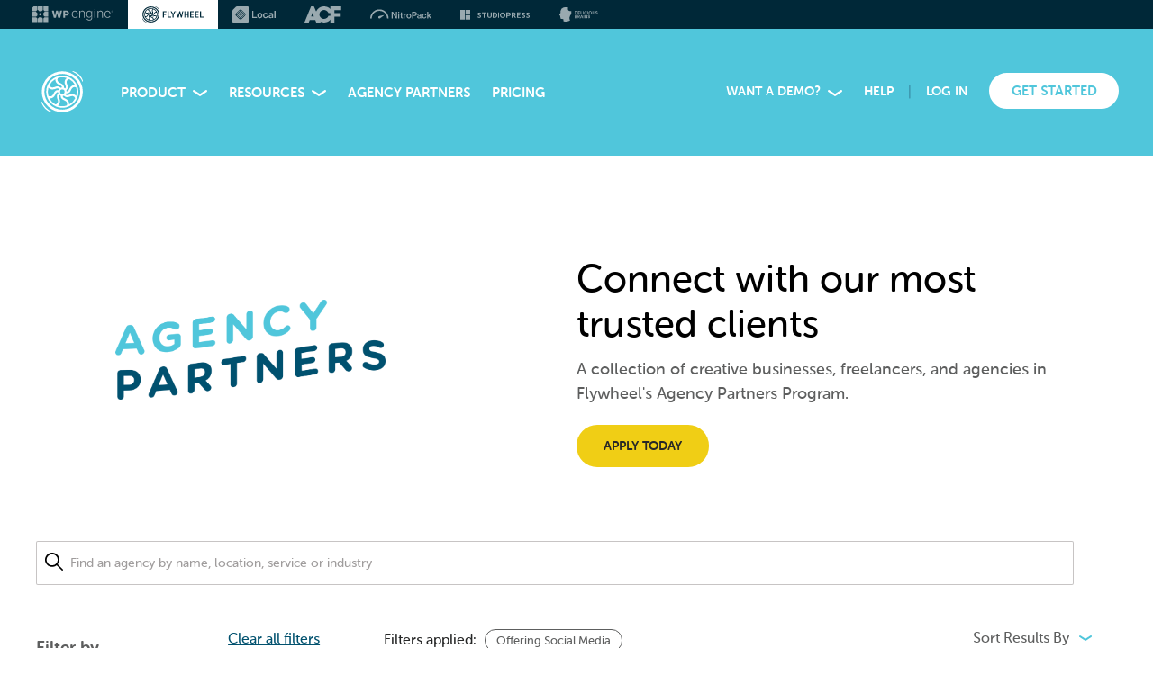

--- FILE ---
content_type: text/html; charset=UTF-8
request_url: https://getflywheel.com/agency-partners-directory/?_sft_services=social-media
body_size: 65274
content:
<!doctype html>
<html lang="en">
<head>
	<script src="https://www.googleoptimize.com/optimize.js?id=GTM-TSVSGL9"></script>
	<meta charset="utf-8">
	<meta name="viewport" content="width=device-width, initial-scale=1">
	<meta name="description" content="A collection of creative businesses, freelancers, and agencies in Flywheel's Agency Partners Program.">

	<meta property="og:type" content="website">
	<meta property="og:title" content="724IT">
	<meta name="twitter:title" content="724IT">
	<meta property="og:url" content="https://getflywheel.com/agency-partners-directory/?_sft_services=social-media">
	<meta property="og:site_name" content="Flywheel: Best Managed Hosting">
	<meta property="og:description" content="A collection of creative businesses, freelancers, and agencies in Flywheel's Agency Partners Program.">
	
	<meta property="og:image" content="https://image.thum.io/get/auth/6567-getflywheel.com/maxAge/12/ogImage/url=https://getflywheel.com/agency-partners-directory/?_sft_services=social-media" />
	<meta name="twitter:image:src" content="https://image.thum.io/get/auth/6567-getflywheel.com/maxAge/12/ogImage/url=https://getflywheel.com/agency-partners-directory/?_sft_services=social-media"  />
	<meta name="twitter:card" content="summary">
	<meta name="twitter:site" content="@heyflywheel">

	<title>Flywheel |   Agency Partners</title>
	<link rel="shortcut icon" type="image/x-icon" href="https://getflywheel.com/wp-content/themes/flywheel15/favicon.ico">
	<link rel="apple-touch-icon-precomposed" href="https://getflywheel.com/wp-content/themes/flywheel15/favicon.png">
	<!--[if lt IE 9]><script src="//html5shiv.googlecode.com/svn/trunk/html5.js"></script><![endif]-->

	<!-- archer -->
	<link rel="preload" type="text/css" href="https://cloud.typography.com/7504314/6941952/css/fonts.css" as="style" onload="this.rel='stylesheet'" />

	<!-- Google Tag Manager -->
	<noscript><iframe src="//www.googletagmanager.com/ns.html?id=GTM-5D8ZXD"
		height="0" width="0" style="display:none;visibility:hidden"></iframe></noscript>
	<script>(function(w,d,s,l,i){w[l]=w[l]||[];w[l].push({'gtm.start':
		new Date().getTime(),event:'gtm.js'});var f=d.getElementsByTagName(s)[0],
		j=d.createElement(s),dl=l!='dataLayer'?'&l='+l:'';j.async=true;j.src=
		'//www.googletagmanager.com/gtm.js?id='+i+dl;f.parentNode.insertBefore(j,f);
	})(window,document,'script','dataLayer','GTM-5D8ZXD');</script>
	<!-- End Google Tag Manager -->

	<!-- New Relic -->
	<script>
		;window.NREUM||(NREUM={});NREUM.init={privacy:{cookies_enabled:false}};
		window.NREUM||(NREUM={}),__nr_require=function(t,e,n){function r(n){if(!e[n]){var i=e[n]={exports:{}};t[n][0].call(i.exports,function(e){var i=t[n][1][e];return r(i||e)},i,i.exports)}return e[n].exports}if("function"==typeof __nr_require)return __nr_require;for(var i=0;i<n.length;i++)r(n[i]);return r}({1:[function(t,e,n){function r(t){try{c.console&&console.log(t)}catch(e){}}var i,o=t("ee"),a=t(23),c={};try{i=localStorage.getItem("__nr_flags").split(","),console&&"function"==typeof console.log&&(c.console=!0,i.indexOf("dev")!==-1&&(c.dev=!0),i.indexOf("nr_dev")!==-1&&(c.nrDev=!0))}catch(s){}c.nrDev&&o.on("internal-error",function(t){r(t.stack)}),c.dev&&o.on("fn-err",function(t,e,n){r(n.stack)}),c.dev&&(r("NR AGENT IN DEVELOPMENT MODE"),r("flags: "+a(c,function(t,e){return t}).join(", ")))},{}],2:[function(t,e,n){function r(t,e,n,r,c){try{p?p-=1:i(c||new UncaughtException(t,e,n),!0)}catch(f){try{o("ierr",[f,s.now(),!0])}catch(d){}}return"function"==typeof u&&u.apply(this,a(arguments))}function UncaughtException(t,e,n){this.message=t||"Uncaught error with no additional information",this.sourceURL=e,this.line=n}function i(t,e){var n=e?null:s.now();o("err",[t,n])}var o=t("handle"),a=t(24),c=t("ee"),s=t("loader"),f=t("gos"),u=window.onerror,d=!1,l="nr@seenError",p=0;s.features.err=!0,t(1),window.onerror=r;try{throw new Error}catch(h){"stack"in h&&(t(9),t(8),"addEventListener"in window&&t(5),s.xhrWrappable&&t(10),d=!0)}c.on("fn-start",function(t,e,n){d&&(p+=1)}),c.on("fn-err",function(t,e,n){d&&!n[l]&&(f(n,l,function(){return!0}),this.thrown=!0,i(n))}),c.on("fn-end",function(){d&&!this.thrown&&p>0&&(p-=1)}),c.on("internal-error",function(t){o("ierr",[t,s.now(),!0])})},{}],3:[function(t,e,n){t("loader").features.ins=!0},{}],4:[function(t,e,n){function r(t){}if(window.performance&&window.performance.timing&&window.performance.getEntriesByType){var i=t("ee"),o=t("handle"),a=t(9),c=t(8),s="learResourceTimings",f="addEventListener",u="resourcetimingbufferfull",d="bstResource",l="resource",p="-start",h="-end",m="fn"+p,w="fn"+h,v="bstTimer",g="pushState",y=t("loader");y.features.stn=!0,t(7),"addEventListener"in window&&t(5);var x=NREUM.o.EV;i.on(m,function(t,e){var n=t[0];n instanceof x&&(this.bstStart=y.now())}),i.on(w,function(t,e){var n=t[0];n instanceof x&&o("bst",[n,e,this.bstStart,y.now()])}),a.on(m,function(t,e,n){this.bstStart=y.now(),this.bstType=n}),a.on(w,function(t,e){o(v,[e,this.bstStart,y.now(),this.bstType])}),c.on(m,function(){this.bstStart=y.now()}),c.on(w,function(t,e){o(v,[e,this.bstStart,y.now(),"requestAnimationFrame"])}),i.on(g+p,function(t){this.time=y.now(),this.startPath=location.pathname+location.hash}),i.on(g+h,function(t){o("bstHist",[location.pathname+location.hash,this.startPath,this.time])}),f in window.performance&&(window.performance["c"+s]?window.performance[f](u,function(t){o(d,[window.performance.getEntriesByType(l)]),window.performance["c"+s]()},!1):window.performance[f]("webkit"+u,function(t){o(d,[window.performance.getEntriesByType(l)]),window.performance["webkitC"+s]()},!1)),document[f]("scroll",r,{passive:!0}),document[f]("keypress",r,!1),document[f]("click",r,!1)}},{}],5:[function(t,e,n){function r(t){for(var e=t;e&&!e.hasOwnProperty(u);)e=Object.getPrototypeOf(e);e&&i(e)}function i(t){c.inPlace(t,[u,d],"-",o)}function o(t,e){return t[1]}var a=t("ee").get("events"),c=t("wrap-function")(a,!0),s=t("gos"),f=XMLHttpRequest,u="addEventListener",d="removeEventListener";e.exports=a,"getPrototypeOf"in Object?(r(document),r(window),r(f.prototype)):f.prototype.hasOwnProperty(u)&&(i(window),i(f.prototype)),a.on(u+"-start",function(t,e){var n=t[1],r=s(n,"nr@wrapped",function(){function t(){if("function"==typeof n.handleEvent)return n.handleEvent.apply(n,arguments)}var e={object:t,"function":n}[typeof n];return e?c(e,"fn-",null,e.name||"anonymous"):n});this.wrapped=t[1]=r}),a.on(d+"-start",function(t){t[1]=this.wrapped||t[1]})},{}],6:[function(t,e,n){function r(t,e,n){var r=t[e];"function"==typeof r&&(t[e]=function(){var t=o(arguments),e={};i.emit(n+"before-start",[t],e);var a;e[m]&&e[m].dt&&(a=e[m].dt);var c=r.apply(this,t);return i.emit(n+"start",[t,a],c),c.then(function(t){return i.emit(n+"end",[null,t],c),t},function(t){throw i.emit(n+"end",[t],c),t})})}var i=t("ee").get("fetch"),o=t(24),a=t(23);e.exports=i;var c=window,s="fetch-",f=s+"body-",u=["arrayBuffer","blob","json","text","formData"],d=c.Request,l=c.Response,p=c.fetch,h="prototype",m="nr@context";d&&l&&p&&(a(u,function(t,e){r(d[h],e,f),r(l[h],e,f)}),r(c,"fetch",s),i.on(s+"end",function(t,e){var n=this;if(e){var r=e.headers.get("content-length");null!==r&&(n.rxSize=r),i.emit(s+"done",[null,e],n)}else i.emit(s+"done",[t],n)}))},{}],7:[function(t,e,n){var r=t("ee").get("history"),i=t("wrap-function")(r);e.exports=r;var o=window.history&&window.history.constructor&&window.history.constructor.prototype,a=window.history;o&&o.pushState&&o.replaceState&&(a=o),i.inPlace(a,["pushState","replaceState"],"-")},{}],8:[function(t,e,n){var r=t("ee").get("raf"),i=t("wrap-function")(r),o="equestAnimationFrame";e.exports=r,i.inPlace(window,["r"+o,"mozR"+o,"webkitR"+o,"msR"+o],"raf-"),r.on("raf-start",function(t){t[0]=i(t[0],"fn-")})},{}],9:[function(t,e,n){function r(t,e,n){t[0]=a(t[0],"fn-",null,n)}function i(t,e,n){this.method=n,this.timerDuration=isNaN(t[1])?0:+t[1],t[0]=a(t[0],"fn-",this,n)}var o=t("ee").get("timer"),a=t("wrap-function")(o),c="setTimeout",s="setInterval",f="clearTimeout",u="-start",d="-";e.exports=o,a.inPlace(window,[c,"setImmediate"],c+d),a.inPlace(window,[s],s+d),a.inPlace(window,[f,"clearImmediate"],f+d),o.on(s+u,r),o.on(c+u,i)},{}],10:[function(t,e,n){function r(t,e){d.inPlace(e,["onreadystatechange"],"fn-",c)}function i(){var t=this,e=u.context(t);t.readyState>3&&!e.resolved&&(e.resolved=!0,u.emit("xhr-resolved",[],t)),d.inPlace(t,g,"fn-",c)}function o(t){y.push(t),h&&(b?b.then(a):w?w(a):(E=-E,R.data=E))}function a(){for(var t=0;t<y.length;t++)r([],y[t]);y.length&&(y=[])}function c(t,e){return e}function s(t,e){for(var n in t)e[n]=t[n];return e}t(5);var f=t("ee"),u=f.get("xhr"),d=t("wrap-function")(u),l=NREUM.o,p=l.XHR,h=l.MO,m=l.PR,w=l.SI,v="readystatechange",g=["onload","onerror","onabort","onloadstart","onloadend","onprogress","ontimeout"],y=[];e.exports=u;var x=window.XMLHttpRequest=function(t){var e=new p(t);try{u.emit("new-xhr",[e],e),e.addEventListener(v,i,!1)}catch(n){try{u.emit("internal-error",[n])}catch(r){}}return e};if(s(p,x),x.prototype=p.prototype,d.inPlace(x.prototype,["open","send"],"-xhr-",c),u.on("send-xhr-start",function(t,e){r(t,e),o(e)}),u.on("open-xhr-start",r),h){var b=m&&m.resolve();if(!w&&!m){var E=1,R=document.createTextNode(E);new h(a).observe(R,{characterData:!0})}}else f.on("fn-end",function(t){t[0]&&t[0].type===v||a()})},{}],11:[function(t,e,n){function r(t){if(!c(t))return null;var e=window.NREUM;if(!e.loader_config)return null;var n=(e.loader_config.accountID||"").toString()||null,r=(e.loader_config.agentID||"").toString()||null,f=(e.loader_config.trustKey||"").toString()||null;if(!n||!r)return null;var h=p.generateSpanId(),m=p.generateTraceId(),w=Date.now(),v={spanId:h,traceId:m,timestamp:w};return(t.sameOrigin||s(t)&&l())&&(v.traceContextParentHeader=i(h,m),v.traceContextStateHeader=o(h,w,n,r,f)),(t.sameOrigin&&!u()||!t.sameOrigin&&s(t)&&d())&&(v.newrelicHeader=a(h,m,w,n,r,f)),v}function i(t,e){return"00-"+e+"-"+t+"-01"}function o(t,e,n,r,i){var o=0,a="",c=1,s="",f="";return i+"@nr="+o+"-"+c+"-"+n+"-"+r+"-"+t+"-"+a+"-"+s+"-"+f+"-"+e}function a(t,e,n,r,i,o){var a="btoa"in window&&"function"==typeof window.btoa;if(!a)return null;var c={v:[0,1],d:{ty:"Browser",ac:r,ap:i,id:t,tr:e,ti:n}};return o&&r!==o&&(c.d.tk=o),btoa(JSON.stringify(c))}function c(t){return f()&&s(t)}function s(t){var e=!1,n={};if("init"in NREUM&&"distributed_tracing"in NREUM.init&&(n=NREUM.init.distributed_tracing),t.sameOrigin)e=!0;else if(n.allowed_origins instanceof Array)for(var r=0;r<n.allowed_origins.length;r++){var i=h(n.allowed_origins[r]);if(t.hostname===i.hostname&&t.protocol===i.protocol&&t.port===i.port){e=!0;break}}return e}function f(){return"init"in NREUM&&"distributed_tracing"in NREUM.init&&!!NREUM.init.distributed_tracing.enabled}function u(){return"init"in NREUM&&"distributed_tracing"in NREUM.init&&!!NREUM.init.distributed_tracing.exclude_newrelic_header}function d(){return"init"in NREUM&&"distributed_tracing"in NREUM.init&&NREUM.init.distributed_tracing.cors_use_newrelic_header!==!1}function l(){return"init"in NREUM&&"distributed_tracing"in NREUM.init&&!!NREUM.init.distributed_tracing.cors_use_tracecontext_headers}var p=t(20),h=t(13);e.exports={generateTracePayload:r,shouldGenerateTrace:c}},{}],12:[function(t,e,n){function r(t){var e=this.params,n=this.metrics;if(!this.ended){this.ended=!0;for(var r=0;r<l;r++)t.removeEventListener(d[r],this.listener,!1);e.aborted||(n.duration=a.now()-this.startTime,this.loadCaptureCalled||4!==t.readyState?null==e.status&&(e.status=0):o(this,t),n.cbTime=this.cbTime,u.emit("xhr-done",[t],t),c("xhr",[e,n,this.startTime]))}}function i(t,e){var n=s(e),r=t.params;r.host=n.hostname+":"+n.port,r.pathname=n.pathname,t.parsedOrigin=s(e),t.sameOrigin=t.parsedOrigin.sameOrigin}function o(t,e){t.params.status=e.status;var n=w(e,t.lastSize);if(n&&(t.metrics.rxSize=n),t.sameOrigin){var r=e.getResponseHeader("X-NewRelic-App-Data");r&&(t.params.cat=r.split(", ").pop())}t.loadCaptureCalled=!0}var a=t("loader");if(a.xhrWrappable){var c=t("handle"),s=t(13),f=t(11).generateTracePayload,u=t("ee"),d=["load","error","abort","timeout"],l=d.length,p=t("id"),h=t(17),m=t(16),w=t(14),v=window.XMLHttpRequest;a.features.xhr=!0,t(10),t(6),u.on("new-xhr",function(t){var e=this;e.totalCbs=0,e.called=0,e.cbTime=0,e.end=r,e.ended=!1,e.xhrGuids={},e.lastSize=null,e.loadCaptureCalled=!1,t.addEventListener("load",function(n){o(e,t)},!1),h&&(h>34||h<10)||window.opera||t.addEventListener("progress",function(t){e.lastSize=t.loaded},!1)}),u.on("open-xhr-start",function(t){this.params={method:t[0]},i(this,t[1]),this.metrics={}}),u.on("open-xhr-end",function(t,e){"loader_config"in NREUM&&"xpid"in NREUM.loader_config&&this.sameOrigin&&e.setRequestHeader("X-NewRelic-ID",NREUM.loader_config.xpid);var n=f(this.parsedOrigin);if(n){var r=!1;n.newrelicHeader&&(e.setRequestHeader("newrelic",n.newrelicHeader),r=!0),n.traceContextParentHeader&&(e.setRequestHeader("traceparent",n.traceContextParentHeader),n.traceContextStateHeader&&e.setRequestHeader("tracestate",n.traceContextStateHeader),r=!0),r&&(this.dt=n)}}),u.on("send-xhr-start",function(t,e){var n=this.metrics,r=t[0],i=this;if(n&&r){var o=m(r);o&&(n.txSize=o)}this.startTime=a.now(),this.listener=function(t){try{"abort"!==t.type||i.loadCaptureCalled||(i.params.aborted=!0),("load"!==t.type||i.called===i.totalCbs&&(i.onloadCalled||"function"!=typeof e.onload))&&i.end(e)}catch(n){try{u.emit("internal-error",[n])}catch(r){}}};for(var c=0;c<l;c++)e.addEventListener(d[c],this.listener,!1)}),u.on("xhr-cb-time",function(t,e,n){this.cbTime+=t,e?this.onloadCalled=!0:this.called+=1,this.called!==this.totalCbs||!this.onloadCalled&&"function"==typeof n.onload||this.end(n)}),u.on("xhr-load-added",function(t,e){var n=""+p(t)+!!e;this.xhrGuids&&!this.xhrGuids[n]&&(this.xhrGuids[n]=!0,this.totalCbs+=1)}),u.on("xhr-load-removed",function(t,e){var n=""+p(t)+!!e;this.xhrGuids&&this.xhrGuids[n]&&(delete this.xhrGuids[n],this.totalCbs-=1)}),u.on("addEventListener-end",function(t,e){e instanceof v&&"load"===t[0]&&u.emit("xhr-load-added",[t[1],t[2]],e)}),u.on("removeEventListener-end",function(t,e){e instanceof v&&"load"===t[0]&&u.emit("xhr-load-removed",[t[1],t[2]],e)}),u.on("fn-start",function(t,e,n){e instanceof v&&("onload"===n&&(this.onload=!0),("load"===(t[0]&&t[0].type)||this.onload)&&(this.xhrCbStart=a.now()))}),u.on("fn-end",function(t,e){this.xhrCbStart&&u.emit("xhr-cb-time",[a.now()-this.xhrCbStart,this.onload,e],e)}),u.on("fetch-before-start",function(t){function e(t,e){var n=!1;return e.newrelicHeader&&(t.set("newrelic",e.newrelicHeader),n=!0),e.traceContextParentHeader&&(t.set("traceparent",e.traceContextParentHeader),e.traceContextStateHeader&&t.set("tracestate",e.traceContextStateHeader),n=!0),n}var n,r=t[1]||{};"string"==typeof t[0]?n=t[0]:t[0]&&t[0].url?n=t[0].url:window.URL&&t[0]&&t[0]instanceof URL&&(n=t[0].href),n&&(this.parsedOrigin=s(n),this.sameOrigin=this.parsedOrigin.sameOrigin);var i=f(this.parsedOrigin);if(i&&(i.newrelicHeader||i.traceContextParentHeader))if("string"==typeof t[0]||window.URL&&t[0]&&t[0]instanceof URL){var o={};for(var a in r)o[a]=r[a];o.headers=new Headers(r.headers||{}),e(o.headers,i)&&(this.dt=i),t.length>1?t[1]=o:t.push(o)}else t[0]&&t[0].headers&&e(t[0].headers,i)&&(this.dt=i)})}},{}],13:[function(t,e,n){var r={};e.exports=function(t){if(t in r)return r[t];var e=document.createElement("a"),n=window.location,i={};e.href=t,i.port=e.port;var o=e.href.split("://");!i.port&&o[1]&&(i.port=o[1].split("/")[0].split("@").pop().split(":")[1]),i.port&&"0"!==i.port||(i.port="https"===o[0]?"443":"80"),i.hostname=e.hostname||n.hostname,i.pathname=e.pathname,i.protocol=o[0],"/"!==i.pathname.charAt(0)&&(i.pathname="/"+i.pathname);var a=!e.protocol||":"===e.protocol||e.protocol===n.protocol,c=e.hostname===document.domain&&e.port===n.port;return i.sameOrigin=a&&(!e.hostname||c),"/"===i.pathname&&(r[t]=i),i}},{}],14:[function(t,e,n){function r(t,e){var n=t.responseType;return"json"===n&&null!==e?e:"arraybuffer"===n||"blob"===n||"json"===n?i(t.response):"text"===n||""===n||void 0===n?i(t.responseText):void 0}var i=t(16);e.exports=r},{}],15:[function(t,e,n){function r(){}function i(t,e,n){return function(){return o(t,[f.now()].concat(c(arguments)),e?null:this,n),e?void 0:this}}var o=t("handle"),a=t(23),c=t(24),s=t("ee").get("tracer"),f=t("loader"),u=NREUM;"undefined"==typeof window.newrelic&&(newrelic=u);var d=["setPageViewName","setCustomAttribute","setErrorHandler","finished","addToTrace","inlineHit","addRelease"],l="api-",p=l+"ixn-";a(d,function(t,e){u[e]=i(l+e,!0,"api")}),u.addPageAction=i(l+"addPageAction",!0),u.setCurrentRouteName=i(l+"routeName",!0),e.exports=newrelic,u.interaction=function(){return(new r).get()};var h=r.prototype={createTracer:function(t,e){var n={},r=this,i="function"==typeof e;return o(p+"tracer",[f.now(),t,n],r),function(){if(s.emit((i?"":"no-")+"fn-start",[f.now(),r,i],n),i)try{return e.apply(this,arguments)}catch(t){throw s.emit("fn-err",[arguments,this,t],n),t}finally{s.emit("fn-end",[f.now()],n)}}}};a("actionText,setName,setAttribute,save,ignore,onEnd,getContext,end,get".split(","),function(t,e){h[e]=i(p+e)}),newrelic.noticeError=function(t,e){"string"==typeof t&&(t=new Error(t)),o("err",[t,f.now(),!1,e])}},{}],16:[function(t,e,n){e.exports=function(t){if("string"==typeof t&&t.length)return t.length;if("object"==typeof t){if("undefined"!=typeof ArrayBuffer&&t instanceof ArrayBuffer&&t.byteLength)return t.byteLength;if("undefined"!=typeof Blob&&t instanceof Blob&&t.size)return t.size;if(!("undefined"!=typeof FormData&&t instanceof FormData))try{return JSON.stringify(t).length}catch(e){return}}}},{}],17:[function(t,e,n){var r=0,i=navigator.userAgent.match(/Firefox[\/\s](\d+\.\d+)/);i&&(r=+i[1]),e.exports=r},{}],18:[function(t,e,n){function r(){return c.exists&&performance.now?Math.round(performance.now()):(o=Math.max((new Date).getTime(),o))-a}function i(){return o}var o=(new Date).getTime(),a=o,c=t(25);e.exports=r,e.exports.offset=a,e.exports.getLastTimestamp=i},{}],19:[function(t,e,n){function r(t,e){var n=t.getEntries();n.forEach(function(t){"first-paint"===t.name?d("timing",["fp",Math.floor(t.startTime)]):"first-contentful-paint"===t.name&&d("timing",["fcp",Math.floor(t.startTime)])})}function i(t,e){var n=t.getEntries();n.length>0&&d("lcp",[n[n.length-1]])}function o(t){t.getEntries().forEach(function(t){t.hadRecentInput||d("cls",[t])})}function a(t){if(t instanceof h&&!w){var e=Math.round(t.timeStamp),n={type:t.type};e<=l.now()?n.fid=l.now()-e:e>l.offset&&e<=Date.now()?(e-=l.offset,n.fid=l.now()-e):e=l.now(),w=!0,d("timing",["fi",e,n])}}function c(t){d("pageHide",[l.now(),t])}if(!("init"in NREUM&&"page_view_timing"in NREUM.init&&"enabled"in NREUM.init.page_view_timing&&NREUM.init.page_view_timing.enabled===!1)){var s,f,u,d=t("handle"),l=t("loader"),p=t(22),h=NREUM.o.EV;if("PerformanceObserver"in window&&"function"==typeof window.PerformanceObserver){s=new PerformanceObserver(r);try{s.observe({entryTypes:["paint"]})}catch(m){}f=new PerformanceObserver(i);try{f.observe({entryTypes:["largest-contentful-paint"]})}catch(m){}u=new PerformanceObserver(o);try{u.observe({type:"layout-shift",buffered:!0})}catch(m){}}if("addEventListener"in document){var w=!1,v=["click","keydown","mousedown","pointerdown","touchstart"];v.forEach(function(t){document.addEventListener(t,a,!1)})}p(c)}},{}],20:[function(t,e,n){function r(){function t(){return e?15&e[n++]:16*Math.random()|0}var e=null,n=0,r=window.crypto||window.msCrypto;r&&r.getRandomValues&&(e=r.getRandomValues(new Uint8Array(31)));for(var i,o="xxxxxxxx-xxxx-4xxx-yxxx-xxxxxxxxxxxx",a="",c=0;c<o.length;c++)i=o[c],"x"===i?a+=t().toString(16):"y"===i?(i=3&t()|8,a+=i.toString(16)):a+=i;return a}function i(){return a(16)}function o(){return a(32)}function a(t){function e(){return n?15&n[r++]:16*Math.random()|0}var n=null,r=0,i=window.crypto||window.msCrypto;i&&i.getRandomValues&&Uint8Array&&(n=i.getRandomValues(new Uint8Array(31)));for(var o=[],a=0;a<t;a++)o.push(e().toString(16));return o.join("")}e.exports={generateUuid:r,generateSpanId:i,generateTraceId:o}},{}],21:[function(t,e,n){function r(t,e){if(!i)return!1;if(t!==i)return!1;if(!e)return!0;if(!o)return!1;for(var n=o.split("."),r=e.split("."),a=0;a<r.length;a++)if(r[a]!==n[a])return!1;return!0}var i=null,o=null,a=/Version\/(\S+)\s+Safari/;if(navigator.userAgent){var c=navigator.userAgent,s=c.match(a);s&&c.indexOf("Chrome")===-1&&c.indexOf("Chromium")===-1&&(i="Safari",o=s[1])}e.exports={agent:i,version:o,match:r}},{}],22:[function(t,e,n){function r(t){function e(){t(a&&document[a]?document[a]:document[i]?"hidden":"visible")}"addEventListener"in document&&o&&document.addEventListener(o,e,!1)}e.exports=r;var i,o,a;"undefined"!=typeof document.hidden?(i="hidden",o="visibilitychange",a="visibilityState"):"undefined"!=typeof document.msHidden?(i="msHidden",o="msvisibilitychange"):"undefined"!=typeof document.webkitHidden&&(i="webkitHidden",o="webkitvisibilitychange",a="webkitVisibilityState")},{}],23:[function(t,e,n){function r(t,e){var n=[],r="",o=0;for(r in t)i.call(t,r)&&(n[o]=e(r,t[r]),o+=1);return n}var i=Object.prototype.hasOwnProperty;e.exports=r},{}],24:[function(t,e,n){function r(t,e,n){e||(e=0),"undefined"==typeof n&&(n=t?t.length:0);for(var r=-1,i=n-e||0,o=Array(i<0?0:i);++r<i;)o[r]=t[e+r];return o}e.exports=r},{}],25:[function(t,e,n){e.exports={exists:"undefined"!=typeof window.performance&&window.performance.timing&&"undefined"!=typeof window.performance.timing.navigationStart}},{}],ee:[function(t,e,n){function r(){}function i(t){function e(t){return t&&t instanceof r?t:t?f(t,s,a):a()}function n(n,r,i,o,a){if(a!==!1&&(a=!0),!p.aborted||o){t&&a&&t(n,r,i);for(var c=e(i),s=m(n),f=s.length,u=0;u<f;u++)s[u].apply(c,r);var l=d[y[n]];return l&&l.push([x,n,r,c]),c}}function o(t,e){g[t]=m(t).concat(e)}function h(t,e){var n=g[t];if(n)for(var r=0;r<n.length;r++)n[r]===e&&n.splice(r,1)}function m(t){return g[t]||[]}function w(t){return l[t]=l[t]||i(n)}function v(t,e){u(t,function(t,n){e=e||"feature",y[n]=e,e in d||(d[e]=[])})}var g={},y={},x={on:o,addEventListener:o,removeEventListener:h,emit:n,get:w,listeners:m,context:e,buffer:v,abort:c,aborted:!1};return x}function o(t){return f(t,s,a)}function a(){return new r}function c(){(d.api||d.feature)&&(p.aborted=!0,d=p.backlog={})}var s="nr@context",f=t("gos"),u=t(23),d={},l={},p=e.exports=i();e.exports.getOrSetContext=o,p.backlog=d},{}],gos:[function(t,e,n){function r(t,e,n){if(i.call(t,e))return t[e];var r=n();if(Object.defineProperty&&Object.keys)try{return Object.defineProperty(t,e,{value:r,writable:!0,enumerable:!1}),r}catch(o){}return t[e]=r,r}var i=Object.prototype.hasOwnProperty;e.exports=r},{}],handle:[function(t,e,n){function r(t,e,n,r){i.buffer([t],r),i.emit(t,e,n)}var i=t("ee").get("handle");e.exports=r,r.ee=i},{}],id:[function(t,e,n){function r(t){var e=typeof t;return!t||"object"!==e&&"function"!==e?-1:t===window?0:a(t,o,function(){return i++})}var i=1,o="nr@id",a=t("gos");e.exports=r},{}],loader:[function(t,e,n){function r(){if(!b++){var t=x.info=NREUM.info,e=l.getElementsByTagName("script")[0];if(setTimeout(f.abort,3e4),!(t&&t.licenseKey&&t.applicationID&&e))return f.abort();s(g,function(e,n){t[e]||(t[e]=n)});var n=a();c("mark",["onload",n+x.offset],null,"api"),c("timing",["load",n]);var r=l.createElement("script");r.src="https://"+t.agent,e.parentNode.insertBefore(r,e)}}function i(){"complete"===l.readyState&&o()}function o(){c("mark",["domContent",a()+x.offset],null,"api")}var a=t(18),c=t("handle"),s=t(23),f=t("ee"),u=t(21),d=window,l=d.document,p="addEventListener",h="attachEvent",m=d.XMLHttpRequest,w=m&&m.prototype;NREUM.o={ST:setTimeout,SI:d.setImmediate,CT:clearTimeout,XHR:m,REQ:d.Request,EV:d.Event,PR:d.Promise,MO:d.MutationObserver};var v=""+location,g={beacon:"bam.nr-data.net",errorBeacon:"bam.nr-data.net",agent:"js-agent.newrelic.com/nr-1194.min.js"},y=m&&w&&w[p]&&!/CriOS/.test(navigator.userAgent),x=e.exports={offset:a.getLastTimestamp(),now:a,origin:v,features:{},xhrWrappable:y,userAgent:u};t(15),t(19),l[p]?(l[p]("DOMContentLoaded",o,!1),d[p]("load",r,!1)):(l[h]("onreadystatechange",i),d[h]("onload",r)),c("mark",["firstbyte",a.getLastTimestamp()],null,"api");var b=0},{}],"wrap-function":[function(t,e,n){function r(t,e){function n(e,n,r,s,f){function nrWrapper(){var o,a,u,l;try{a=this,o=d(arguments),u="function"==typeof r?r(o,a):r||{}}catch(p){i([p,"",[o,a,s],u],t)}c(n+"start",[o,a,s],u,f);try{return l=e.apply(a,o)}catch(h){throw c(n+"err",[o,a,h],u,f),h}finally{c(n+"end",[o,a,l],u,f)}}return a(e)?e:(n||(n=""),nrWrapper[l]=e,o(e,nrWrapper,t),nrWrapper)}function r(t,e,r,i,o){r||(r="");var c,s,f,u="-"===r.charAt(0);for(f=0;f<e.length;f++)s=e[f],c=t[s],a(c)||(t[s]=n(c,u?s+r:r,i,s,o))}function c(n,r,o,a){if(!h||e){var c=h;h=!0;try{t.emit(n,r,o,e,a)}catch(s){i([s,n,r,o],t)}h=c}}return t||(t=u),n.inPlace=r,n.flag=l,n}function i(t,e){e||(e=u);try{e.emit("internal-error",t)}catch(n){}}function o(t,e,n){if(Object.defineProperty&&Object.keys)try{var r=Object.keys(t);return r.forEach(function(n){Object.defineProperty(e,n,{get:function(){return t[n]},set:function(e){return t[n]=e,e}})}),e}catch(o){i([o],n)}for(var a in t)p.call(t,a)&&(e[a]=t[a]);return e}function a(t){return!(t&&t instanceof Function&&t.apply&&!t[l])}function c(t,e){var n=e(t);return n[l]=t,o(t,n,u),n}function s(t,e,n){var r=t[e];t[e]=c(r,n)}function f(){for(var t=arguments.length,e=new Array(t),n=0;n<t;++n)e[n]=arguments[n];return e}var u=t("ee"),d=t(24),l="nr@original",p=Object.prototype.hasOwnProperty,h=!1;e.exports=r,e.exports.wrapFunction=c,e.exports.wrapInPlace=s,e.exports.argsToArray=f},{}]},{},["loader",2,12,4,3]);
		;NREUM.loader_config={accountID:"1564417",trustKey:"266346",agentID:"426947795",licenseKey:"89edc3c3a3",applicationID:"426947795"}
		;NREUM.info={beacon:"bam.nr-data.net",errorBeacon:"bam.nr-data.net",licenseKey:"89edc3c3a3",applicationID:"426947795",sa:1}
	</script>
	<!-- End New Relic -->

	<link rel="stylesheet" type="text/css" href="https://getflywheel.com/wp-content/themes/flywheel15/fonts/museo_sans_rounded/museo_sans_rounded.css" />

	<!-- wp_head(); -->
	<meta name='robots' content='max-image-preview:large' />
	<style>img:is([sizes="auto" i], [sizes^="auto," i]) { contain-intrinsic-size: 3000px 1500px }</style>
	<link rel="alternate" type="application/rss+xml" title="Flywheel &raquo; Agency Partners Feed" href="https://getflywheel.com/agency-partners-directory/feed/" />
<link rel='stylesheet' id='wp-block-library-css' href='https://getflywheel.com/wp-includes/css/dist/block-library/style.min.css?ver=6.8.3' type='text/css' media='all' />
<style id='classic-theme-styles-inline-css' type='text/css'>
/*! This file is auto-generated */
.wp-block-button__link{color:#fff;background-color:#32373c;border-radius:9999px;box-shadow:none;text-decoration:none;padding:calc(.667em + 2px) calc(1.333em + 2px);font-size:1.125em}.wp-block-file__button{background:#32373c;color:#fff;text-decoration:none}
</style>
<style id='wpengine-smart-search-filter-facet-style-inline-css' type='text/css'>
.wpengine-smart-dropdown-facet .wpengine-smart-search-dropdown-facet__label{color:var(--wp--preset--color--contrast,inherit);display:block;font-size:var(--wp--preset--font-size--medium,1rem);font-weight:600;margin-bottom:.5rem}.wpengine-smart-dropdown-facet .wpengine-smart-dropdown-facet__fields{display:flex;flex:auto;flex-wrap:nowrap;max-width:100%}.wpengine-smart-dropdown-facet .wpengine-smart-dropdown-facet__field{-webkit-appearance:none;appearance:none;background-color:var(--wp--preset--color--base,#fff);background-image:url("data:image/svg+xml;utf8,<svg xmlns=\"http://www.w3.org/2000/svg\" width=\"12\" height=\"8\" viewBox=\"0 0 12 8\"><path fill=\"%23949494\" d=\"M1.41 0L6 4.59L10.59 0L12 1.41l-6 6l-6-6z\"/></svg>");background-position:right .625rem center;background-repeat:no-repeat;border:var(--wp--custom--input-border-width,1px) solid var(--wp--custom--input-border-color,#949494);border-radius:var(--wp--custom--input-border-radius,4px);color:var(--wp--preset--color--contrast,inherit);cursor:pointer;flex-grow:var(--wp--custom--input-flex-grow,1);font-size:var(--wp--preset--font-size--small,.875rem);min-height:var(--wp--custom--input-min-height,2.5em);padding:var(--wp--custom--input--padding,.625rem);padding-right:2.25rem;transition:border-color .15s ease-in-out;width:var(--wp--custom--input-width,100%)}.wpengine-smart-dropdown-facet .wpengine-smart-dropdown-facet__field:hover{border-color:var(--wp--preset--color--contrast,#666)}.wpengine-smart-dropdown-facet .wpengine-smart-dropdown-facet__field:focus{outline:2px solid var(--wp--preset--color--primary,#007cba);outline-offset:2px}.wpengine-smart-dropdown-facet .wpengine-smart-dropdown-facet__field:disabled{cursor:not-allowed;opacity:.5}.wpengine-smart-dropdown-facet .wpengine-smart-dropdown-facet__apply-button{margin-top:1rem;width:100%}.wpengine-smart-checkbox-facet .wpengine-smart-search-checkbox-facet__label{color:var(--wp--preset--color--contrast,inherit);display:block;font-size:var(--wp--preset--font-size--medium,1rem);font-weight:600;margin:0 0 .75rem}.wpengine-smart-checkbox-facet .wpengine-smart-checkbox-facet__search{margin-bottom:.75rem}.wpengine-smart-checkbox-facet .wpengine-smart-checkbox-facet__search .wpengine-smart-checkbox-facet__search-input{-webkit-appearance:none;appearance:none;background-color:var(--wp--preset--color--base,#fff);border:var(--wp--custom--input-border-width,1px) solid var(--wp--custom--input-border-color,#949494);border-radius:var(--wp--custom--input-border-radius,4px);box-sizing:border-box;color:var(--wp--preset--color--contrast,inherit);font-size:var(--wp--preset--font-size--small,.875rem);max-width:100%;min-height:var(--wp--custom--input-min-height,2.5em);padding:var(--wp--custom--input--padding,.625rem);transition:border-color .15s ease-in-out;width:100%}.wpengine-smart-checkbox-facet .wpengine-smart-checkbox-facet__search .wpengine-smart-checkbox-facet__search-input::placeholder{color:var(--wp--preset--color--contrast-3,#999);opacity:1}.wpengine-smart-checkbox-facet .wpengine-smart-checkbox-facet__search .wpengine-smart-checkbox-facet__search-input:hover{border-color:var(--wp--preset--color--contrast,#666)}.wpengine-smart-checkbox-facet .wpengine-smart-checkbox-facet__search .wpengine-smart-checkbox-facet__search-input:focus{outline:2px solid var(--wp--preset--color--primary,#007cba);outline-offset:2px}.wpengine-smart-checkbox-facet .wpengine-smart-checkbox-facet__fields{display:flex;flex-direction:column;gap:var(--wp--custom--checkbox-gap,.5rem);max-width:100%;padding:.25rem 0}.wpengine-smart-checkbox-facet .wpengine-smart-checkbox-facet__fields.scrollable{overflow-y:auto;padding-right:.25rem}.wpengine-smart-checkbox-facet .wpengine-smart-checkbox-facet__fields.scrollable::-webkit-scrollbar{width:8px}.wpengine-smart-checkbox-facet .wpengine-smart-checkbox-facet__fields.scrollable::-webkit-scrollbar-track{background:var(--wp--preset--color--base-2,#f0f0f0);border-radius:4px}.wpengine-smart-checkbox-facet .wpengine-smart-checkbox-facet__fields.scrollable::-webkit-scrollbar-thumb{background:var(--wp--preset--color--contrast-3,#999);border-radius:4px}.wpengine-smart-checkbox-facet .wpengine-smart-checkbox-facet__fields.scrollable::-webkit-scrollbar-thumb:hover{background:var(--wp--preset--color--contrast-2,#666)}.wpengine-smart-checkbox-facet .wpengine-smart-checkbox-facet__fields>div:only-child{color:var(--wp--preset--color--contrast-2,#666);font-size:var(--wp--preset--font-size--small,.875rem);font-style:italic;padding:1rem;text-align:center}.wpengine-smart-checkbox-facet .wpengine-smart-checkbox-facet__field{align-items:center;border-radius:var(--wp--custom--checkbox-border-radius,4px);display:flex;padding:.375rem .5rem;transition:background-color .15s ease-in-out}.wpengine-smart-checkbox-facet .wpengine-smart-checkbox-facet__field:hover{background-color:var(--wp--preset--color--base-2,#f5f5f5)}.wpengine-smart-checkbox-facet .wpengine-smart-checkbox-facet__field label{align-items:center;color:var(--wp--preset--color--contrast,inherit);cursor:pointer;display:flex;font-size:var(--wp--preset--font-size--small,.875rem);line-height:1.5;margin:0;-webkit-user-select:none;user-select:none;width:100%}.wpengine-smart-checkbox-facet .wpengine-smart-checkbox-facet__field input[type=checkbox]{appearance:none;-webkit-appearance:none;-moz-appearance:none;background-color:var(--wp--preset--color--base,#fff);border:var(--wp--custom--input-border-width,1px) solid var(--wp--custom--input-border-color,#949494);border-radius:var(--wp--custom--checkbox-border-radius,4px);cursor:pointer;flex-shrink:0;height:1.125rem;margin:0 .625rem 0 0;position:relative;transition:all .15s ease-in-out;width:1.125rem}.wpengine-smart-checkbox-facet .wpengine-smart-checkbox-facet__field input[type=checkbox]:hover{border-color:var(--wp--preset--color--contrast,#666)}.wpengine-smart-checkbox-facet .wpengine-smart-checkbox-facet__field input[type=checkbox]:checked{background-color:var(--wp--preset--color--primary,#007cba);border-color:var(--wp--preset--color--primary,#007cba)}.wpengine-smart-checkbox-facet .wpengine-smart-checkbox-facet__field input[type=checkbox]:checked:after{border-width:medium;border-bottom:2px solid var(--wp--preset--color--base,#fff);border-left:0 solid var(--wp--preset--color--base,#fff);border-right:2px solid var(--wp--preset--color--base,#fff);border-top:0 solid var(--wp--preset--color--base,#fff);content:"";height:.5625rem;left:50%;position:absolute;top:50%;transform:translate(-50%,-50%) rotate(45deg);width:.3125rem}.wpengine-smart-checkbox-facet .wpengine-smart-checkbox-facet__field input[type=checkbox]:focus{outline:2px solid var(--wp--preset--color--primary,#007cba);outline-offset:2px}.wpengine-smart-checkbox-facet .wpengine-smart-checkbox-facet__field input[type=checkbox]:disabled{cursor:not-allowed;opacity:.5}.wpengine-smart-checkbox-facet .wpengine-smart-checkbox-facet__apply-button{margin-top:1rem;width:100%}

</style>
<style id='wpengine-smart-search-active-filters-facet-style-inline-css' type='text/css'>
.active-filters-block{background:#f9fafb;border:1px solid #e5e7eb;border-radius:.5rem;font-family:sans-serif;margin-bottom:1rem;padding:1rem}.active-filters-header{align-items:center;display:flex;justify-content:space-between;margin-bottom:1rem}.active-filters-header h4{color:#111827;font-size:var(--wp--preset--font-size--medium);font-weight:600;margin:0}.header-actions{display:flex;gap:.5rem}.clear-all{align-items:center;background:#ededed;border:1px solid #4b4b4b;border-radius:15px;cursor:pointer;display:flex;font-size:var(--wp--preset--font-size--small);height:10px;justify-content:center;padding:15px}.clear-all:hover{background:#a6a6a6;box-shadow:0 4px 8px #00000026}.clear-all:focus{outline:none}.hide-filters{align-items:center;background:#ededed;border:1px solid #4b4b4b;border-radius:15px;cursor:pointer;display:flex;font-size:var(--wp--preset--font-size--small);height:10px;justify-content:center;padding:15px}.hide-filters:hover{background:#a6a6a6;box-shadow:0 4px 8px #00000026}.hide-filters:focus{outline:none}.dashicons{margin-left:-5px;margin-right:3px}.text{color:#333}.active-filters-list{list-style:none;margin:0;padding:0}.active-filter{background:#fff;border:1px solid #e5e7eb;border-radius:.375rem;display:flex;flex-wrap:wrap;gap:.5rem;margin-bottom:.5rem;padding:.5rem}.filter-name{cursor:default;display:flex;font-weight:var(--wp--preset--font-weight--semi-bold,700);height:10px;margin:5px 0 0 5px;padding:6px}.filter-name,.filter-value{align-items:center;color:#374151;font-size:var(--wp--preset--font-size--small)}.filter-value{background:#ededed;border:1px solid #4b4b4b;border-radius:9999px;font-weight:var(--wp--preset--font-weight--regular,300);margin-left:.5rem;padding:.25rem .5rem;text-transform:capitalize}.remove-filter{background:none;border:none;color:#000;cursor:pointer;font-size:var(--wp--preset--font-size--small);line-height:1}.remove-filter:hover{color:#dc2626}.remove-filter:focus{outline:none}

</style>
<style id='wpengine-smart-search-range-facet-style-inline-css' type='text/css'>
.wpengine-smart-range-slider-container{width:80%}.wpengine-smart-range-slider-container .sliders_control{min-height:50px;position:relative}.wpengine-smart-range-slider-container .form_control{color:#635a5a;display:flex;font-size:24px;justify-content:space-between;margin-bottom:10px;position:relative}.wpengine-smart-range-slider-container .slider::-webkit-slider-thumb{-webkit-appearance:none;background-color:#fff;border-radius:50%;box-shadow:0 0 0 1px #c6c6c6;cursor:pointer;height:24px;pointer-events:all;width:24px}.wpengine-smart-range-slider-container .slider::-moz-range-thumb{-webkit-appearance:none;background-color:#fff;border-radius:50%;box-shadow:0 0 0 1px #c6c6c6;cursor:pointer;height:24px;pointer-events:all;width:24px}.wpengine-smart-range-slider-container .slider::-webkit-slider-thumb:hover{background:#f7f7f7}.wpengine-smart-range-slider-container .slider::-webkit-slider-thumb:active{box-shadow:inset 0 0 3px #387bbe,0 0 9px #387bbe;-webkit-box-shadow:inset 0 0 3px #387bbe,0 0 9px #387bbe}.wpengine-smart-range-slider-container input[type=number]{border:none;color:#8a8383;font-size:20px;height:30px;min-width:80px}.wpengine-smart-range-slider-container input[type=number]::-webkit-inner-spin-button,.wpengine-smart-range-slider-container input[type=number]::-webkit-outer-spin-button{opacity:1}.wpengine-smart-range-slider-container .slider{-webkit-appearance:none;appearance:none;background-color:#c6c6c6;height:2px;pointer-events:none;position:absolute;width:100%}.wpengine-smart-range-slider-container .slider:focus{outline-style:inherit;outline-width:inherit}.wpengine-smart-search-slider-facet__label{font-size:var(--wp--preset--font-size--small);margin:0}#fromSlider{height:0;z-index:1}

</style>
<style id='search-meter-recent-searches-style-inline-css' type='text/css'>
.wp-block-search-meter-recent-searches>h2{margin-block-end:0;margin-block-start:0}.wp-block-search-meter-recent-searches>ul{list-style:none;padding-left:0}

</style>
<style id='search-meter-popular-searches-style-inline-css' type='text/css'>
.wp-block-search-meter-popular-searches>h2{margin-block-end:0;margin-block-start:0}.wp-block-search-meter-popular-searches>ul{list-style:none;padding-left:0}

</style>
<style id='global-styles-inline-css' type='text/css'>
:root{--wp--preset--aspect-ratio--square: 1;--wp--preset--aspect-ratio--4-3: 4/3;--wp--preset--aspect-ratio--3-4: 3/4;--wp--preset--aspect-ratio--3-2: 3/2;--wp--preset--aspect-ratio--2-3: 2/3;--wp--preset--aspect-ratio--16-9: 16/9;--wp--preset--aspect-ratio--9-16: 9/16;--wp--preset--color--black: #000000;--wp--preset--color--cyan-bluish-gray: #abb8c3;--wp--preset--color--white: #ffffff;--wp--preset--color--pale-pink: #f78da7;--wp--preset--color--vivid-red: #cf2e2e;--wp--preset--color--luminous-vivid-orange: #ff6900;--wp--preset--color--luminous-vivid-amber: #fcb900;--wp--preset--color--light-green-cyan: #7bdcb5;--wp--preset--color--vivid-green-cyan: #00d084;--wp--preset--color--pale-cyan-blue: #8ed1fc;--wp--preset--color--vivid-cyan-blue: #0693e3;--wp--preset--color--vivid-purple: #9b51e0;--wp--preset--gradient--vivid-cyan-blue-to-vivid-purple: linear-gradient(135deg,rgba(6,147,227,1) 0%,rgb(155,81,224) 100%);--wp--preset--gradient--light-green-cyan-to-vivid-green-cyan: linear-gradient(135deg,rgb(122,220,180) 0%,rgb(0,208,130) 100%);--wp--preset--gradient--luminous-vivid-amber-to-luminous-vivid-orange: linear-gradient(135deg,rgba(252,185,0,1) 0%,rgba(255,105,0,1) 100%);--wp--preset--gradient--luminous-vivid-orange-to-vivid-red: linear-gradient(135deg,rgba(255,105,0,1) 0%,rgb(207,46,46) 100%);--wp--preset--gradient--very-light-gray-to-cyan-bluish-gray: linear-gradient(135deg,rgb(238,238,238) 0%,rgb(169,184,195) 100%);--wp--preset--gradient--cool-to-warm-spectrum: linear-gradient(135deg,rgb(74,234,220) 0%,rgb(151,120,209) 20%,rgb(207,42,186) 40%,rgb(238,44,130) 60%,rgb(251,105,98) 80%,rgb(254,248,76) 100%);--wp--preset--gradient--blush-light-purple: linear-gradient(135deg,rgb(255,206,236) 0%,rgb(152,150,240) 100%);--wp--preset--gradient--blush-bordeaux: linear-gradient(135deg,rgb(254,205,165) 0%,rgb(254,45,45) 50%,rgb(107,0,62) 100%);--wp--preset--gradient--luminous-dusk: linear-gradient(135deg,rgb(255,203,112) 0%,rgb(199,81,192) 50%,rgb(65,88,208) 100%);--wp--preset--gradient--pale-ocean: linear-gradient(135deg,rgb(255,245,203) 0%,rgb(182,227,212) 50%,rgb(51,167,181) 100%);--wp--preset--gradient--electric-grass: linear-gradient(135deg,rgb(202,248,128) 0%,rgb(113,206,126) 100%);--wp--preset--gradient--midnight: linear-gradient(135deg,rgb(2,3,129) 0%,rgb(40,116,252) 100%);--wp--preset--font-size--small: 13px;--wp--preset--font-size--medium: 20px;--wp--preset--font-size--large: 36px;--wp--preset--font-size--x-large: 42px;--wp--preset--spacing--20: 0.44rem;--wp--preset--spacing--30: 0.67rem;--wp--preset--spacing--40: 1rem;--wp--preset--spacing--50: 1.5rem;--wp--preset--spacing--60: 2.25rem;--wp--preset--spacing--70: 3.38rem;--wp--preset--spacing--80: 5.06rem;--wp--preset--shadow--natural: 6px 6px 9px rgba(0, 0, 0, 0.2);--wp--preset--shadow--deep: 12px 12px 50px rgba(0, 0, 0, 0.4);--wp--preset--shadow--sharp: 6px 6px 0px rgba(0, 0, 0, 0.2);--wp--preset--shadow--outlined: 6px 6px 0px -3px rgba(255, 255, 255, 1), 6px 6px rgba(0, 0, 0, 1);--wp--preset--shadow--crisp: 6px 6px 0px rgba(0, 0, 0, 1);}:where(.is-layout-flex){gap: 0.5em;}:where(.is-layout-grid){gap: 0.5em;}body .is-layout-flex{display: flex;}.is-layout-flex{flex-wrap: wrap;align-items: center;}.is-layout-flex > :is(*, div){margin: 0;}body .is-layout-grid{display: grid;}.is-layout-grid > :is(*, div){margin: 0;}:where(.wp-block-columns.is-layout-flex){gap: 2em;}:where(.wp-block-columns.is-layout-grid){gap: 2em;}:where(.wp-block-post-template.is-layout-flex){gap: 1.25em;}:where(.wp-block-post-template.is-layout-grid){gap: 1.25em;}.has-black-color{color: var(--wp--preset--color--black) !important;}.has-cyan-bluish-gray-color{color: var(--wp--preset--color--cyan-bluish-gray) !important;}.has-white-color{color: var(--wp--preset--color--white) !important;}.has-pale-pink-color{color: var(--wp--preset--color--pale-pink) !important;}.has-vivid-red-color{color: var(--wp--preset--color--vivid-red) !important;}.has-luminous-vivid-orange-color{color: var(--wp--preset--color--luminous-vivid-orange) !important;}.has-luminous-vivid-amber-color{color: var(--wp--preset--color--luminous-vivid-amber) !important;}.has-light-green-cyan-color{color: var(--wp--preset--color--light-green-cyan) !important;}.has-vivid-green-cyan-color{color: var(--wp--preset--color--vivid-green-cyan) !important;}.has-pale-cyan-blue-color{color: var(--wp--preset--color--pale-cyan-blue) !important;}.has-vivid-cyan-blue-color{color: var(--wp--preset--color--vivid-cyan-blue) !important;}.has-vivid-purple-color{color: var(--wp--preset--color--vivid-purple) !important;}.has-black-background-color{background-color: var(--wp--preset--color--black) !important;}.has-cyan-bluish-gray-background-color{background-color: var(--wp--preset--color--cyan-bluish-gray) !important;}.has-white-background-color{background-color: var(--wp--preset--color--white) !important;}.has-pale-pink-background-color{background-color: var(--wp--preset--color--pale-pink) !important;}.has-vivid-red-background-color{background-color: var(--wp--preset--color--vivid-red) !important;}.has-luminous-vivid-orange-background-color{background-color: var(--wp--preset--color--luminous-vivid-orange) !important;}.has-luminous-vivid-amber-background-color{background-color: var(--wp--preset--color--luminous-vivid-amber) !important;}.has-light-green-cyan-background-color{background-color: var(--wp--preset--color--light-green-cyan) !important;}.has-vivid-green-cyan-background-color{background-color: var(--wp--preset--color--vivid-green-cyan) !important;}.has-pale-cyan-blue-background-color{background-color: var(--wp--preset--color--pale-cyan-blue) !important;}.has-vivid-cyan-blue-background-color{background-color: var(--wp--preset--color--vivid-cyan-blue) !important;}.has-vivid-purple-background-color{background-color: var(--wp--preset--color--vivid-purple) !important;}.has-black-border-color{border-color: var(--wp--preset--color--black) !important;}.has-cyan-bluish-gray-border-color{border-color: var(--wp--preset--color--cyan-bluish-gray) !important;}.has-white-border-color{border-color: var(--wp--preset--color--white) !important;}.has-pale-pink-border-color{border-color: var(--wp--preset--color--pale-pink) !important;}.has-vivid-red-border-color{border-color: var(--wp--preset--color--vivid-red) !important;}.has-luminous-vivid-orange-border-color{border-color: var(--wp--preset--color--luminous-vivid-orange) !important;}.has-luminous-vivid-amber-border-color{border-color: var(--wp--preset--color--luminous-vivid-amber) !important;}.has-light-green-cyan-border-color{border-color: var(--wp--preset--color--light-green-cyan) !important;}.has-vivid-green-cyan-border-color{border-color: var(--wp--preset--color--vivid-green-cyan) !important;}.has-pale-cyan-blue-border-color{border-color: var(--wp--preset--color--pale-cyan-blue) !important;}.has-vivid-cyan-blue-border-color{border-color: var(--wp--preset--color--vivid-cyan-blue) !important;}.has-vivid-purple-border-color{border-color: var(--wp--preset--color--vivid-purple) !important;}.has-vivid-cyan-blue-to-vivid-purple-gradient-background{background: var(--wp--preset--gradient--vivid-cyan-blue-to-vivid-purple) !important;}.has-light-green-cyan-to-vivid-green-cyan-gradient-background{background: var(--wp--preset--gradient--light-green-cyan-to-vivid-green-cyan) !important;}.has-luminous-vivid-amber-to-luminous-vivid-orange-gradient-background{background: var(--wp--preset--gradient--luminous-vivid-amber-to-luminous-vivid-orange) !important;}.has-luminous-vivid-orange-to-vivid-red-gradient-background{background: var(--wp--preset--gradient--luminous-vivid-orange-to-vivid-red) !important;}.has-very-light-gray-to-cyan-bluish-gray-gradient-background{background: var(--wp--preset--gradient--very-light-gray-to-cyan-bluish-gray) !important;}.has-cool-to-warm-spectrum-gradient-background{background: var(--wp--preset--gradient--cool-to-warm-spectrum) !important;}.has-blush-light-purple-gradient-background{background: var(--wp--preset--gradient--blush-light-purple) !important;}.has-blush-bordeaux-gradient-background{background: var(--wp--preset--gradient--blush-bordeaux) !important;}.has-luminous-dusk-gradient-background{background: var(--wp--preset--gradient--luminous-dusk) !important;}.has-pale-ocean-gradient-background{background: var(--wp--preset--gradient--pale-ocean) !important;}.has-electric-grass-gradient-background{background: var(--wp--preset--gradient--electric-grass) !important;}.has-midnight-gradient-background{background: var(--wp--preset--gradient--midnight) !important;}.has-small-font-size{font-size: var(--wp--preset--font-size--small) !important;}.has-medium-font-size{font-size: var(--wp--preset--font-size--medium) !important;}.has-large-font-size{font-size: var(--wp--preset--font-size--large) !important;}.has-x-large-font-size{font-size: var(--wp--preset--font-size--x-large) !important;}
:where(.wp-block-post-template.is-layout-flex){gap: 1.25em;}:where(.wp-block-post-template.is-layout-grid){gap: 1.25em;}
:where(.wp-block-columns.is-layout-flex){gap: 2em;}:where(.wp-block-columns.is-layout-grid){gap: 2em;}
:root :where(.wp-block-pullquote){font-size: 1.5em;line-height: 1.6;}
</style>
<link rel='stylesheet' id='wpe-navs-css' href='https://getflywheel.com/wp-content/plugins/wpengine-meta-nav/public/css/wpe-navs-public.css?ver=1.2.8' type='text/css' media='all' />
<link rel='stylesheet' id='ivory-search-styles-css' href='https://getflywheel.com/wp-content/plugins/add-search-to-menu/public/css/ivory-search.min.css?ver=5.5.14' type='text/css' media='all' />
<link rel='stylesheet' id='search-filter-plugin-styles-css' href='https://getflywheel.com/wp-content/plugins/search-filter-pro/public/assets/css/search-filter.min.css?ver=2.5.21' type='text/css' media='all' />
<link rel='stylesheet' id='my_css-css' href='https://getflywheel.com/wp-content/themes/flywheel15/scss/dist/style.css?ver=251002-141029' type='text/css' media='all' />
<script type="text/javascript" src="https://getflywheel.com/wp-includes/js/jquery/jquery.min.js?ver=3.7.1" id="jquery-core-js"></script>
<script type="text/javascript" src="https://getflywheel.com/wp-includes/js/jquery/jquery-migrate.min.js?ver=3.4.1" id="jquery-migrate-js"></script>
<script type="text/javascript" id="search-filter-plugin-build-js-extra">
/* <![CDATA[ */
var SF_LDATA = {"ajax_url":"https:\/\/getflywheel.com\/wp-admin\/admin-ajax.php","home_url":"https:\/\/getflywheel.com\/","extensions":[]};
/* ]]> */
</script>
<script type="text/javascript" src="https://getflywheel.com/wp-content/plugins/search-filter-pro/public/assets/js/search-filter-build.min.js?ver=2.5.21" id="search-filter-plugin-build-js"></script>
<script type="text/javascript" src="https://getflywheel.com/wp-content/plugins/search-filter-pro/public/assets/js/chosen.jquery.min.js?ver=2.5.21" id="search-filter-plugin-chosen-js"></script>
<script type="text/javascript" src="https://getflywheel.com/wp-content/themes/flywheel15/js/vendor/segment-analytics.js?ver=250929-161710" id="segment-analytics-js"></script>
<script type="text/javascript" src="https://getflywheel.com/wp-content/themes/flywheel15/js/segment/segment-forms.js?ver=250929-161710" id="segment-forms-js"></script>
<link rel="https://api.w.org/" href="https://getflywheel.com/wp-json/" /><link rel="EditURI" type="application/rsd+xml" title="RSD" href="https://getflywheel.com/xmlrpc.php?rsd" />
		<style type="text/css" id="wp-custom-css">
			/* -- Tilley's Archer Font Fix & Cleanup -- */

.home-2021 .hero-checkmarks, .home-2021 .home-tour__micro h4, .home-subtitle, .faq .feature-subtitle, .dashboard-subtitle, .mwph-callout h3, .subfooter-altcta-valueprops span, .ecommerce-2021 .ecommerce__plans .ecommerce__plans-details p, .customer-logos .subtitle, .addons-hero__inner h2.addons-subtitle, .addons-sub-cta p, .feature-subtitle, .main-nav__item__single, .page-subtitle, .resources-featured-cta .resources-featured__cat, .layout-resources__article .layout-resources__article-byline, .main-nav__item__small, .pricing-2021 .tab-subtitle, .pricing-2021 .plan .plan__description, .pricing-2021 .comparison-table__tooltip-container .comparison-table__tooltip a, .pricing-2021 .pricing-quote__alt, .pricing-2021 .addons-cards__card .addons-cards__description, .get-help__text, .demo .demo-hero .demo-hero__inner .demo-hero-col2 .demo-brands .demo-brands__inner h2, .themes-header__intro h1, .migrate-hero__inner h2.migrate-subtitle, h1, h2, h3, h4, h5, h6, p, a, .checklist-row, .freelancers-hero__role, .freelancers-support__name{
	font-family: "Museo Sans Rounded", Trebuchet, Helvetica, sans-serif!important;
}

.customer-logos__contain{
	background:#fff;
}

.addons-sub-cta {
    clear: both;
    background: #fff;
}

body {
	background:#fff;
}		</style>
					<style type="text/css">
						#is-ajax-search-result-36104 .is-ajax-search-post,                        
	            #is-ajax-search-result-36104 .is-show-more-results,
	            #is-ajax-search-details-36104 .is-ajax-search-items > div {
					background-color: #ffffff !important;
				}
            				#is-ajax-search-result-36104 .is-ajax-search-post:hover,
	            #is-ajax-search-result-36104 .is-show-more-results:hover,
	            #is-ajax-search-details-36104 .is-ajax-search-tags-details > div:hover,
	            #is-ajax-search-details-36104 .is-ajax-search-categories-details > div:hover {
					background-color: #fafafa !important;
				}
                        			</style>
		</head>

<body><nav aria-label="WP Engine family of brands" class="wpe-navs__metanav-container">
	<ul class="wpe-navs__metanav__nav">
		
		<li class="wpe-navs__metanav__navitem">

					<a
				href="https://wpengine.com/"
				target="_blank"
				aria-label="WPEngine"
				class="wpe-navs__metanav__navlink">
				<svg width="90" height="18" viewBox="0 0 90 18" xmlns="http://www.w3.org/2000/svg">
<path d="M89.6845 5.41447C89.6346 5.29689 89.5644 5.1937 89.4756 5.10403C89.3859 5.01522 89.2827 4.94501 89.1652 4.89511C89.0476 4.8452 88.9215 4.81982 88.7862 4.81982C88.6509 4.81982 88.5257 4.8452 88.4073 4.89511C88.2897 4.94501 88.1865 5.01522 88.0968 5.10403C88.0072 5.1937 87.9378 5.29689 87.8871 5.41447C87.8371 5.53204 87.8118 5.65808 87.8118 5.79341C87.8118 5.92875 87.8371 6.05394 87.8871 6.17236C87.937 6.28994 88.0072 6.39313 88.0968 6.48279C88.1856 6.57246 88.2897 6.64182 88.4073 6.69172C88.5248 6.74163 88.6509 6.767 88.7862 6.767C88.9215 6.767 89.0467 6.74163 89.1652 6.69172C89.2827 6.64182 89.3859 6.57161 89.4756 6.48279C89.5652 6.39313 89.6346 6.28994 89.6845 6.17236C89.7344 6.05479 89.7598 5.92875 89.7598 5.79341C89.7598 5.65808 89.7344 5.53289 89.6845 5.41447ZM89.4714 6.19097C89.4003 6.31108 89.3047 6.40582 89.1846 6.47772C89.0645 6.54877 88.9317 6.58514 88.7862 6.58514C88.6407 6.58514 88.5071 6.54962 88.3878 6.47772C88.2685 6.40667 88.173 6.31108 88.1011 6.19097C88.03 6.07086 87.9936 5.93806 87.9936 5.79257C87.9936 5.64708 88.0292 5.51343 88.1011 5.39417C88.1721 5.2749 88.2677 5.17932 88.3878 5.10742C88.5079 5.03637 88.6407 4.99999 88.7862 4.99999C88.9317 4.99999 89.0653 5.03552 89.1846 5.10742C89.3047 5.17847 89.3995 5.27405 89.4714 5.39417C89.5424 5.51428 89.5788 5.64708 89.5788 5.79257C89.5788 5.93806 89.5433 6.0717 89.4714 6.19097Z" />
<path d="M89.012 5.87377C89.012 5.87377 89.0137 5.87377 89.0146 5.87293C89.0586 5.84924 89.0949 5.81541 89.1237 5.77142C89.1525 5.72744 89.1668 5.67499 89.1668 5.61409C89.1668 5.55319 89.1525 5.50159 89.1246 5.46014C89.0966 5.4187 89.0611 5.38655 89.0188 5.36541C88.9765 5.34426 88.9325 5.33326 88.8869 5.33326H88.4775C88.4656 5.33326 88.4563 5.34257 88.4563 5.35441V6.21043C88.4563 6.22227 88.4656 6.23157 88.4775 6.23157H88.5925C88.6043 6.23157 88.6136 6.22227 88.6136 6.21043V5.9093H88.8606L89.023 6.22058C89.0264 6.22734 89.034 6.23157 89.0417 6.23157H89.1702C89.1854 6.23157 89.1956 6.2155 89.188 6.20197L89.0129 5.87462L89.012 5.87377ZM88.9469 5.74097C88.9139 5.77058 88.8767 5.7858 88.8353 5.7858H88.6128V5.45591H88.8395C88.8784 5.45591 88.9139 5.46776 88.9469 5.49229C88.9799 5.51682 88.996 5.55742 88.996 5.61409C88.996 5.67076 88.9799 5.71137 88.9469 5.74097Z" />
<path d="M32.8136 4.73778H30.8639C30.8242 4.73778 30.7895 4.76485 30.781 4.80376C30.6491 5.41955 29.6459 10.1268 29.59 10.5218C29.5858 10.5514 29.5672 10.5514 29.563 10.5218C29.5004 10.1268 28.4151 5.41278 28.2747 4.80207C28.2663 4.76401 28.2316 4.73694 28.1927 4.73694H26.3732C26.3335 4.73694 26.2996 4.76316 26.2912 4.80207C26.1499 5.41194 25.0613 10.1268 25.0004 10.5218C24.9945 10.5582 24.9733 10.5582 24.9674 10.5218C24.9099 10.1268 23.9101 5.4204 23.779 4.80376C23.7705 4.76485 23.7367 4.73694 23.6961 4.73694H21.7463C21.6905 4.73694 21.6499 4.78938 21.6643 4.84352L23.7849 12.7836C23.795 12.8209 23.828 12.8462 23.8669 12.8462H25.9173C25.9562 12.8462 25.99 12.82 25.9994 12.782C26.1279 12.2398 27.0296 8.44013 27.2335 7.55113C27.2436 7.50714 27.3054 7.50714 27.3155 7.55113C27.5219 8.43929 28.4346 12.2406 28.564 12.782C28.5733 12.82 28.6072 12.8462 28.6461 12.8462H30.6914C30.7294 12.8462 30.7633 12.8209 30.7734 12.7836L32.894 4.84352C32.9084 4.79023 32.8678 4.73694 32.8119 4.73694L32.8136 4.73778Z" />
<path d="M39.1229 5.09136C38.6806 4.85536 38.1544 4.73778 37.5446 4.73778H34.392C34.3455 4.73778 34.3074 4.77585 34.3074 4.82237V12.7625C34.3074 12.809 34.3455 12.8471 34.392 12.8471H36.1438C36.1903 12.8471 36.2284 12.809 36.2284 12.7625V10.3163H37.4896C38.1096 10.3163 38.645 10.2004 39.095 9.96777C39.545 9.736 39.8918 9.41288 40.1346 8.99925C40.3774 8.58562 40.4992 8.09925 40.4992 7.54098C40.4992 6.98271 40.3799 6.49803 40.1422 6.07679C39.9045 5.65555 39.5645 5.32735 39.1221 5.09136H39.1229ZM38.5215 8.19906C38.42 8.38769 38.2678 8.53487 38.0639 8.63976C37.8609 8.74465 37.6088 8.79793 37.3077 8.79793H36.2292V6.29418H37.3026C37.6038 6.29418 37.8567 6.34493 38.0614 6.44643C38.2661 6.54793 38.4192 6.69258 38.5215 6.87951C38.623 7.06645 38.6738 7.28722 38.6738 7.54098C38.6738 7.79474 38.623 8.01128 38.5215 8.19991V8.19906Z" />
<path d="M49.3926 5.74098C49.0771 5.42294 48.7218 5.18609 48.3268 5.03045C47.9318 4.87481 47.5207 4.79699 47.0935 4.79699C46.4151 4.79699 45.8197 4.97124 45.3071 5.31974C44.7936 5.66824 44.3944 6.14615 44.1093 6.75433C43.8234 7.3625 43.6813 8.0595 43.6813 8.84361C43.6813 9.62773 43.8268 10.323 44.1169 10.9261C44.4071 11.5301 44.8181 12.0021 45.3502 12.3438C45.8822 12.6847 46.5124 12.8555 47.2415 12.8555C47.766 12.8555 48.2304 12.771 48.6347 12.6009C49.039 12.4318 49.374 12.2076 49.6413 11.9285C49.8849 11.6739 50.0676 11.4007 50.1894 11.108C50.208 11.0623 50.1826 11.0107 50.1361 10.9955L49.3968 10.7603C49.3554 10.7477 49.3122 10.768 49.2945 10.8069C49.2023 11.0082 49.072 11.1951 48.9028 11.3677C48.715 11.5605 48.4824 11.7153 48.2067 11.8312C47.9301 11.9471 47.6112 12.0055 47.2492 12.0055C46.7154 12.0055 46.2519 11.8794 45.8594 11.6257C45.4669 11.3727 45.1641 11.0175 44.9501 10.5599C44.7505 10.1327 44.6456 9.63872 44.6321 9.07961H50.3264C50.3729 9.07961 50.411 9.04154 50.411 8.99502V8.66852C50.411 8.00959 50.3205 7.43609 50.1395 6.94803C49.9585 6.46081 49.7098 6.05733 49.3943 5.73929L49.3926 5.74098ZM44.9391 7.0673C45.1455 6.64013 45.4339 6.29671 45.8027 6.03619C46.1715 5.77651 46.6029 5.64624 47.0952 5.64624C47.5875 5.64624 48.0172 5.77397 48.3699 6.02942C48.7227 6.28487 48.9942 6.63337 49.1845 7.07406C49.3393 7.43271 49.4306 7.83027 49.4594 8.26504H44.6354C44.66 7.83449 44.7606 7.43525 44.9391 7.0673Z" />
<path d="M56.8447 5.12773C56.4479 4.90696 55.9844 4.79699 55.4549 4.79699C54.8653 4.79699 54.3417 4.94756 53.8841 5.24953C53.5187 5.4906 53.232 5.85348 53.0222 6.33478L53.0171 4.98562C53.0171 4.9391 52.9791 4.90104 52.9325 4.90104H52.189C52.1425 4.90104 52.1044 4.9391 52.1044 4.98562V12.6035C52.1044 12.65 52.1425 12.6881 52.189 12.6881H52.9672C53.0137 12.6881 53.0518 12.65 53.0518 12.6035V7.83365C53.0518 7.38788 53.1457 7.00132 53.3335 6.67397C53.5212 6.34662 53.7784 6.09624 54.1032 5.922C54.428 5.74775 54.7951 5.66062 55.2037 5.66062C55.8025 5.66062 56.2805 5.84502 56.6383 6.21466C56.9961 6.58346 57.1745 7.08675 57.1745 7.72284V12.6043C57.1745 12.6508 57.2126 12.6889 57.2591 12.6889H58.0306C58.0771 12.6889 58.1151 12.6508 58.1151 12.6043V7.65348C58.1151 7.036 58.0026 6.51579 57.7776 6.09286C57.5526 5.67077 57.2414 5.3485 56.8447 5.12857V5.12773Z" />
<path d="M66.282 4.90104H65.5317C65.4852 4.90104 65.4471 4.9391 65.4471 4.98562V6.39822H65.3498C65.2475 6.16137 65.1003 5.91861 64.9074 5.67077C64.7146 5.42209 64.4608 5.21485 64.1445 5.04737C63.829 4.87989 63.4339 4.79699 62.9603 4.79699C62.3242 4.79699 61.7642 4.96448 61.2812 5.29859C60.7982 5.63271 60.4218 6.09878 60.1528 6.69512C59.8838 7.29145 59.7485 7.9876 59.7485 8.78102C59.7485 9.57444 59.8855 10.2579 60.1596 10.8289C60.4337 11.3998 60.8109 11.8388 61.2914 12.145C61.7718 12.4512 62.3208 12.6043 62.9383 12.6043C63.4026 12.6043 63.7926 12.529 64.1081 12.3776C64.4236 12.2271 64.6807 12.0342 64.8778 11.7999C65.0749 11.5656 65.2246 11.3271 65.327 11.086H65.4175V12.8344C65.4175 13.5492 65.2086 14.0778 64.7907 14.4187C64.3728 14.7604 63.8205 14.9305 63.1328 14.9305C62.7006 14.9305 62.336 14.8712 62.0391 14.7528C61.7422 14.6344 61.4994 14.4813 61.3108 14.2935C61.1459 14.1286 61.0105 13.9594 60.9048 13.7852C60.8803 13.7454 60.8287 13.7319 60.7889 13.7555L60.1503 14.143C60.1122 14.1666 60.0978 14.2157 60.119 14.2555C60.2687 14.5329 60.47 14.7807 60.7229 14.9998C60.997 15.2367 61.3345 15.4236 61.7363 15.5606C62.1381 15.6977 62.6033 15.7662 63.1328 15.7662C63.7554 15.7662 64.3102 15.663 64.7975 15.4566C65.2847 15.2502 65.6679 14.933 65.947 14.5058C66.2253 14.0787 66.3649 13.5356 66.3649 12.8758V4.98562C66.3649 4.9391 66.3268 4.90104 66.2803 4.90104H66.282ZM65.1553 10.3653C64.9692 10.8136 64.701 11.1571 64.3509 11.3964C63.9998 11.6358 63.5769 11.7551 63.0795 11.7551C62.5821 11.7551 62.144 11.629 61.7913 11.3753C61.4385 11.1224 61.1687 10.7705 60.9835 10.3205C60.7974 9.87049 60.7052 9.35028 60.7052 8.75987C60.7052 8.16946 60.7965 7.65517 60.9801 7.18572C61.1636 6.71711 61.4318 6.34408 61.7845 6.06748C62.1372 5.79089 62.5695 5.65301 63.0804 5.65301C63.5913 5.65301 64.0134 5.78666 64.3619 6.0531C64.7103 6.3204 64.9759 6.68666 65.1595 7.15357C65.3431 7.62049 65.4344 8.15508 65.4344 8.75903C65.4344 9.36297 65.3414 9.91617 65.1561 10.3645L65.1553 10.3653Z" />
<path d="M69.6671 4.90104H68.8889C68.8422 4.90104 68.8043 4.93891 68.8043 4.98562V12.6035C68.8043 12.6502 68.8422 12.6881 68.8889 12.6881H69.6671C69.7138 12.6881 69.7517 12.6502 69.7517 12.6035V4.98562C69.7517 4.93891 69.7138 4.90104 69.6671 4.90104Z" />
<path d="M69.278 3.79718C69.5737 3.79718 69.8134 3.55746 69.8134 3.26175C69.8134 2.96604 69.5737 2.72632 69.278 2.72632C68.9823 2.72632 68.7426 2.96604 68.7426 3.26175C68.7426 3.55746 68.9823 3.79718 69.278 3.79718Z" />
<path d="M76.9991 5.12773C76.6024 4.90696 76.1388 4.79699 75.6093 4.79699C75.0197 4.79699 74.4962 4.94756 74.0385 5.24953C73.6731 5.4906 73.3864 5.85348 73.1766 6.33478L73.1715 4.98562C73.1715 4.9391 73.1335 4.90104 73.0869 4.90104H72.3434C72.2969 4.90104 72.2588 4.9391 72.2588 4.98562V12.6035C72.2588 12.65 72.2969 12.6881 72.3434 12.6881H73.1216C73.1681 12.6881 73.2062 12.65 73.2062 12.6035V7.83365C73.2062 7.38788 73.3001 7.00132 73.4879 6.67397C73.6757 6.34662 73.9328 6.09624 74.2576 5.922C74.5824 5.74775 74.9495 5.66062 75.3581 5.66062C75.957 5.66062 76.4349 5.84502 76.7927 6.21466C77.1505 6.58346 77.329 7.08675 77.329 7.72284V12.6043C77.329 12.6508 77.367 12.6889 77.4135 12.6889H78.185C78.2315 12.6889 78.2696 12.6508 78.2696 12.6043V7.65348C78.2696 7.036 78.1571 6.51579 77.9321 6.09286C77.7071 5.67077 77.3958 5.3485 76.9991 5.12857V5.12773Z" />
<path d="M85.6675 5.74098C85.352 5.42294 84.9967 5.18609 84.6017 5.03045C84.2067 4.87481 83.7956 4.79699 83.3684 4.79699C82.69 4.79699 82.0946 4.97124 81.582 5.31974C81.0685 5.66824 80.6693 6.14615 80.3842 6.75433C80.0983 7.3625 79.9562 8.0595 79.9562 8.84361C79.9562 9.62773 80.1017 10.323 80.3918 10.9261C80.682 11.5301 81.0931 12.0021 81.6251 12.3438C82.1572 12.6847 82.7873 12.8555 83.5165 12.8555C84.0409 12.8555 84.5053 12.771 84.9096 12.6009C85.3139 12.4318 85.6489 12.2076 85.9162 11.9285C86.1598 11.6739 86.3425 11.4007 86.4643 11.108C86.4829 11.0623 86.4575 11.0107 86.411 10.9955L85.6717 10.7603C85.6303 10.7477 85.5871 10.768 85.5694 10.8069C85.4772 11.0082 85.3469 11.1951 85.1777 11.3677C84.9899 11.5605 84.7573 11.7153 84.4816 11.8312C84.205 11.9471 83.8861 12.0055 83.5241 12.0055C82.9903 12.0055 82.5268 11.8794 82.1343 11.6257C81.7418 11.3727 81.439 11.0175 81.225 10.5599C81.0254 10.1327 80.9205 9.63872 80.907 9.07961H86.6013C86.6478 9.07961 86.6859 9.04154 86.6859 8.99502V8.66852C86.6859 8.00959 86.5954 7.43609 86.4144 6.94803C86.2334 6.46081 85.9847 6.05733 85.6692 5.73929L85.6675 5.74098ZM81.2132 7.0673C81.4196 6.64013 81.708 6.29671 82.0768 6.03619C82.4456 5.77651 82.877 5.64624 83.3693 5.64624C83.8616 5.64624 84.2913 5.77397 84.644 6.02942C84.9967 6.28487 85.2682 6.63337 85.4586 7.07406C85.6134 7.43271 85.7047 7.83027 85.7335 8.26504H80.9095C80.934 7.83449 81.0347 7.43525 81.2132 7.0673Z" />
<path d="M11.25 17.594C11.3904 17.594 11.5038 17.4806 11.5038 17.3402V13.7445C11.5038 13.61 11.4505 13.4805 11.3549 13.3858L10.2984 12.3293C10.2028 12.2337 10.0742 12.1805 9.93976 12.1805H7.65338C7.51889 12.1805 7.38947 12.2337 7.29474 12.3293L6.23825 13.3858C6.14267 13.4814 6.08938 13.61 6.08938 13.7445V17.3402C6.08938 17.4806 6.20273 17.594 6.34314 17.594H11.25Z" />
<path d="M13.385 6.2391L12.3285 7.29558C12.2329 7.39117 12.1796 7.51974 12.1796 7.65423V9.9406C12.1796 10.0751 12.2329 10.2045 12.3285 10.2992L13.385 11.3557C13.4805 11.4513 13.6091 11.5046 13.7436 11.5046H17.3394C17.4798 11.5046 17.5931 11.3913 17.5931 11.2508V6.34483C17.5931 6.20442 17.4798 6.09107 17.3394 6.09107H13.7436C13.6091 6.09107 13.4797 6.14436 13.385 6.23994V6.2391Z" />
<path d="M6.34398 0C6.20357 0 6.09023 0.113346 6.09023 0.253759V3.84953C6.09023 3.98402 6.14352 4.11344 6.2391 4.20818L7.29558 5.26466C7.39117 5.36024 7.51974 5.41353 7.65423 5.41353H9.9406C10.0751 5.41353 10.2045 5.36024 10.2992 5.26466L11.3557 4.20818C11.4513 4.11259 11.5046 3.98402 11.5046 3.84953V0.253759C11.5046 0.113346 11.3913 0 11.2508 0H6.34398Z" />
<path d="M17.3402 12.1805H13.7445C13.61 12.1805 13.4805 12.2337 13.3858 12.3293L12.3293 13.3858C12.2337 13.4814 12.1805 13.61 12.1805 13.7445V17.3402C12.1805 17.4806 12.2938 17.594 12.4342 17.594H17.3402C17.4806 17.594 17.594 17.4806 17.594 17.3402V12.4342C17.594 12.2938 17.4806 12.1805 17.3402 12.1805Z" />
<path d="M5.15977 0H1.564C1.42867 0 1.30009 0.0532895 1.20451 0.148872L0.148872 1.20451C0.0532895 1.30009 0 1.42867 0 1.564V5.15977C0 5.30019 0.113346 5.41353 0.253759 5.41353H3.84953C3.98402 5.41353 4.11344 5.36024 4.20818 5.26466L5.26466 4.20818C5.36024 4.11259 5.41353 3.98402 5.41353 3.84953V0.253759C5.41353 0.113346 5.30019 0 5.15977 0Z" />
<path d="M12.1805 0.253759V3.84953C12.1805 3.98402 12.2337 4.11344 12.3293 4.20818L13.3858 5.26466C13.4814 5.36024 13.61 5.41353 13.7445 5.41353H17.3402C17.4806 5.41353 17.594 5.30019 17.594 5.15977V0.253759C17.594 0.113346 17.4806 0 17.3402 0H12.4342C12.2938 0 12.1805 0.113346 12.1805 0.253759Z" />
<path d="M8.79699 10.1504C8.04925 10.1504 7.44361 9.54474 7.44361 8.79699C7.44361 8.04925 8.05009 7.44361 8.79699 7.44361C9.54389 7.44361 10.1504 8.04925 10.1504 8.79699C10.1504 9.54474 9.54389 10.1504 8.79699 10.1504Z" />
<path d="M0 12.4342V17.3402C0 17.4806 0.113346 17.594 0.253759 17.594H5.15977C5.30019 17.594 5.41353 17.4806 5.41353 17.3402V13.7445C5.41353 13.61 5.36024 13.4805 5.26466 13.3858L4.20818 12.3293C4.11259 12.2337 3.98402 12.1805 3.84953 12.1805H0.253759C0.113346 12.1805 0 12.2938 0 12.4342Z" />
<path d="M5.26466 7.29474L4.20818 6.23825C4.11259 6.14267 3.98402 6.08938 3.84953 6.08938H0.253759C0.113346 6.09023 0 6.20357 0 6.34398V11.25C0 11.3904 0.113346 11.5038 0.253759 11.5038H3.90789C4.04239 11.5038 4.1718 11.4505 4.26654 11.3549L5.26466 10.3576C5.36024 10.262 5.41353 10.1335 5.41353 9.99897V7.65423C5.41353 7.51974 5.36024 7.39032 5.26466 7.29558V7.29474Z" />
</svg>
			</a>
		
		</li>

		
		<li class="wpe-navs__metanav__navitem">

					<span
				aria-label="Flywheel"
				class="wpe-navs__metanav__navlink wpe-navs__metanav__navlink--active">
				<svg width="60" height="16" viewBox="0 0 60 16" xmlns="http://www.w3.org/2000/svg">
<path d="M15.3018 1.47215C14.5277 0.722392 13.5295 0.177115 12.6331 0.00184723C12.5822 -0.00788985 12.5211 0.0213211 12.5007 0.0700065C12.4804 0.118692 12.5109 0.177115 12.5618 0.196589C13.4072 0.566598 14.2323 1.12161 14.9351 1.80321C15.6481 2.49454 16.2287 3.28325 16.6055 4.10116C16.6259 4.14011 16.6666 4.16932 16.7074 4.16932C16.7176 4.16932 16.7278 4.16932 16.7379 4.15958C16.7889 4.14011 16.8296 4.09142 16.8092 4.033C16.6259 3.14693 16.0861 2.2219 15.3018 1.47215ZM0.137651 7.99605C0.137651 3.6241 3.84522 0.0798016 8.41857 0.0798016C12.9919 0.0798016 16.6995 3.6241 16.6995 7.99605C16.6995 12.368 12.9919 15.9123 8.41857 15.9123C3.84522 15.9123 0.137651 12.368 0.137651 7.99605ZM1.17659 7.98632C1.17659 11.8033 4.4258 14.9094 8.41857 14.9094C12.4113 14.9094 15.6605 11.813 15.6605 7.99605C15.6605 4.17912 12.4113 1.07298 8.41857 1.07298C4.43599 1.07298 1.17659 4.16938 1.17659 7.98632ZM1.91895 7.9962C1.91895 4.56874 4.83203 1.78394 8.41738 1.78394C12.0129 1.78394 14.9158 4.56874 14.9158 7.9962C14.9158 11.4237 12.0027 14.2085 8.41738 14.2085C4.83203 14.2085 1.91895 11.4237 1.91895 7.9962ZM8.41738 2.40711C7.80624 2.40711 7.22566 2.49474 6.67563 2.66027L6.66545 2.67001C6.49229 2.97186 6.34969 3.41003 6.60433 3.87741C6.82842 4.2961 7.29696 4.50058 7.83679 4.73427L7.89791 4.76348C8.71276 5.12376 9.14056 5.73719 9.08963 6.43826C9.27297 6.51616 9.42575 6.61353 9.56835 6.73038C9.90448 6.42853 9.84336 6.00009 9.71095 5.6593L9.69058 5.60087C9.45631 5.03612 9.20167 4.38374 9.44612 3.67293C9.58872 3.26397 9.85355 2.92317 10.2304 2.67975C9.66002 2.50448 9.04888 2.40711 8.41738 2.40711ZM8.42756 8.85306C8.93684 8.85306 9.34427 8.46358 9.34427 7.97672C9.34427 7.4996 8.93684 7.10038 8.42756 7.10038C7.91828 7.10038 7.51086 7.48987 7.51086 7.97672C7.51086 8.46358 7.91828 8.85306 8.42756 8.85306ZM5.88115 4.24742C5.67744 3.87741 5.60614 3.46845 5.67744 3.05949C4.60795 3.60477 3.75236 4.4519 3.20233 5.45482C3.31438 5.74693 3.55883 6.11694 4.04774 6.26299C4.53665 6.41879 5.01538 6.25326 5.5654 6.05852L5.6367 6.03904C6.48211 5.75667 7.24603 5.91246 7.73494 6.448C7.90809 6.37984 8.09143 6.33115 8.28496 6.32142C8.27478 5.89298 7.90809 5.63008 7.56178 5.48403L7.50067 5.45482C6.9099 5.20165 6.24784 4.90954 5.88115 4.24742ZM2.58101 7.9962C2.58101 8.57068 2.67268 9.1257 2.83565 9.64176L2.86621 9.6515C3.16159 9.77808 3.61995 9.88519 4.0783 9.67097C4.52414 9.45787 4.73814 9.02314 4.98101 8.52973L4.98482 8.522L5.01538 8.46358C5.39224 7.68461 6.06449 7.29513 6.82842 7.36329C6.88953 7.20749 6.9812 7.06144 7.09324 6.93485C6.75712 6.60379 6.28858 6.66221 5.9219 6.7888L5.8506 6.80827C5.23946 7.02249 4.55702 7.25618 3.80329 7.02249C3.41623 6.90564 3.08011 6.69143 2.82547 6.38958C2.67268 6.89591 2.58101 7.44118 2.58101 7.9962ZM3.22271 10.5473C3.76254 11.5405 4.59776 12.3584 5.61633 12.8939H5.67744C6.02375 12.7966 6.46173 12.5824 6.63489 12.0858C6.78475 11.6464 6.61122 11.2071 6.41228 10.7034L6.40062 10.6739L6.38025 10.6057C6.05431 9.79756 6.22747 9.06727 6.81823 8.60963C6.75712 8.46358 6.71638 8.29805 6.696 8.13251C6.19691 8.1033 5.90153 8.46358 5.73855 8.79464L5.708 8.85306L5.7054 8.85841C5.44117 9.40247 5.13527 10.0323 4.42461 10.3623C4.12923 10.4986 3.82366 10.5668 3.49772 10.5668C3.40605 10.5668 3.31438 10.557 3.22271 10.5473ZM8.41738 13.5853C9.02851 13.5853 9.61928 13.4879 10.1795 13.3224C10.1999 13.3224 10.1999 13.3029 10.1897 13.3126C10.3628 13.0108 10.5054 12.5726 10.2508 12.1052C10.0267 11.6866 9.55816 11.4821 9.01833 11.2484L8.95721 11.2192C8.12199 10.8589 7.6942 10.226 7.7655 9.51518C7.60253 9.44702 7.44974 9.35939 7.30714 9.24254C6.94046 9.55413 7.01176 9.9923 7.14417 10.3331L7.16454 10.3915C7.39881 10.9563 7.65345 11.6087 7.409 12.3195C7.2664 12.7284 7.00157 13.0692 6.6247 13.3126C7.18491 13.4879 7.79605 13.5853 8.41738 13.5853ZM10.9842 11.7352C11.1777 12.1052 11.249 12.5045 11.1879 12.9134C12.2472 12.3681 13.1028 11.521 13.6426 10.5084C13.5306 10.2163 13.2861 9.86572 12.8074 9.71966C12.3185 9.56387 11.8397 9.7294 11.2897 9.92414L11.2184 9.94361C10.3628 10.2357 9.58872 10.0605 9.09981 9.50544C8.93684 9.56387 8.76369 9.60282 8.58035 9.62229C8.57016 10.0702 8.94703 10.3428 9.30352 10.4986L9.36464 10.5278C9.95541 10.781 10.6175 11.0731 10.9842 11.7352ZM14.0195 9.59308C14.1824 9.08675 14.2639 8.55121 14.2639 7.9962C14.2639 7.42171 14.1723 6.86669 13.9991 6.34089C13.6935 6.20457 13.2352 6.1072 12.7768 6.32142C12.331 6.53452 12.117 6.96926 11.8741 7.46267L11.8703 7.47039L11.8397 7.52882C11.4832 8.23962 10.8925 8.63884 10.1999 8.63884C10.1387 8.63884 10.0776 8.63884 10.0063 8.62911C9.93503 8.77516 9.85355 8.91148 9.74151 9.03806C10.0776 9.3886 10.5564 9.33018 10.9332 9.20359L11.0045 9.18412C11.6157 8.9699 12.2981 8.73622 13.0518 8.9699C13.4389 9.08675 13.7648 9.30097 14.0195 9.59308ZM11.1497 7.13398C11.414 6.58992 11.7198 5.96006 12.4305 5.63008C12.7972 5.45482 13.2046 5.38666 13.6019 5.43534C13.062 4.44216 12.2268 3.62424 11.2082 3.0887L11.1675 3.09844C10.8212 3.19581 10.3832 3.41003 10.21 3.90662C10.0602 4.34596 10.2337 4.78531 10.4327 5.28898L10.4443 5.3185L10.4749 5.38666C10.8008 6.19484 10.6277 6.92512 10.0369 7.38276C10.098 7.52882 10.1387 7.69435 10.1489 7.85988C10.6582 7.89882 10.9536 7.53855 11.1166 7.19775L11.1471 7.13933L11.1497 7.13398ZM1.87947 14.1792C2.58228 14.8608 3.40731 15.4158 4.25272 15.7858C4.30365 15.8053 4.3342 15.8637 4.31383 15.9221C4.30365 15.9708 4.2629 16 4.21198 16H4.19161C3.29527 15.8248 2.29708 15.2795 1.52297 14.5297C0.738678 13.7702 0.19884 12.855 0.00531298 11.9494C-0.0150583 11.891 0.0256839 11.8423 0.076612 11.8228C0.12754 11.8034 0.188654 11.8326 0.209026 11.8813C0.585894 12.6992 1.16647 13.4879 1.87947 14.1792ZM23.3689 4.85075H20.3132C20.2113 4.85075 20.1298 4.92865 20.1298 5.02602V11.0241C20.1298 11.1214 20.2113 11.1993 20.3132 11.1993H20.9243C21.0262 11.1993 21.1077 11.1214 21.1077 11.0241V8.47295H23.0837C23.1855 8.47295 23.267 8.39505 23.267 8.29768V7.71345C23.267 7.61608 23.1855 7.53819 23.0837 7.53819H21.1077V5.76604H23.3689C23.4707 5.76604 23.5522 5.68814 23.5522 5.59077V5.00654C23.5522 4.91891 23.4707 4.85075 23.3689 4.85075ZM25.8245 10.2651H28.0857C28.1774 10.2651 28.2589 10.343 28.2691 10.4306V11.0149C28.2691 11.1122 28.1876 11.1901 28.0857 11.1901H25.03C24.9282 11.1901 24.8467 11.1122 24.8467 11.0149V5.01682C24.8467 4.91945 24.9282 4.84155 25.03 4.84155H25.6412C25.743 4.84155 25.8245 4.91945 25.8245 5.01682V10.2651ZM32.3558 4.82153H31.6733C31.6122 4.82153 31.5511 4.86048 31.5205 4.90917L30.1353 7.35318L28.7297 4.90917C28.6991 4.85074 28.638 4.82153 28.5769 4.82153H27.8945C27.8333 4.82153 27.7722 4.85074 27.7417 4.90917C27.7111 4.95785 27.7111 5.02601 27.7417 5.0747L29.6464 8.42426V11.0143C29.6464 11.1117 29.7279 11.1896 29.8297 11.1896H30.4409C30.5427 11.1896 30.6242 11.1117 30.6242 11.0143V8.48268L32.5289 5.06496C32.5595 5.01627 32.5595 4.94812 32.5289 4.89943C32.478 4.86048 32.4169 4.82153 32.3558 4.82153ZM57.554 10.2651H59.8152C59.9171 10.2651 59.9985 10.343 59.9985 10.4306V11.0149C59.9985 11.1122 59.9171 11.1901 59.8152 11.1901H56.7595C56.6577 11.1901 56.5762 11.1122 56.5762 11.0149V5.01682C56.5762 4.91945 56.6577 4.84155 56.7595 4.84155H57.3707C57.4725 4.84155 57.554 4.91945 57.554 5.01682V10.2651ZM45.1976 4.85083H44.5864C44.4846 4.85083 44.4031 4.92873 44.4031 5.0261V7.548H42.2132V5.0261C42.2132 4.92873 42.1317 4.85083 42.0298 4.85083H41.4187C41.3168 4.85083 41.2354 4.92873 41.2354 5.0261V11.0241C41.2354 11.1215 41.3168 11.1994 41.4187 11.1994H42.0298C42.1317 11.1994 42.2132 11.1215 42.2132 11.0241V8.47303H44.4031V11.0241C44.4031 11.1215 44.4846 11.1994 44.5864 11.1994H45.1976C45.2994 11.1994 45.3809 11.1215 45.3809 11.0241V5.0261C45.3707 4.91899 45.2892 4.85083 45.1976 4.85083ZM47.0203 4.85083H50.1167C50.2185 4.85083 50.3 4.91899 50.3 5.00662V5.59085C50.3 5.68822 50.2185 5.76612 50.1167 5.76612H47.8147V7.53827H49.8213C49.9232 7.53827 50.0046 7.61616 50.0046 7.71353V8.29776C50.0046 8.39513 49.9232 8.47303 49.8213 8.47303H47.8147V10.2646H50.1167C50.2185 10.2646 50.3 10.3425 50.3 10.4399V11.0241C50.3 11.1215 50.2185 11.1994 50.1167 11.1994H47.0203C46.9184 11.1994 46.8369 11.1215 46.8369 11.0241V5.0261C46.8369 4.92873 46.9184 4.85083 47.0203 4.85083ZM54.9991 4.85083H51.9128C51.811 4.85083 51.7295 4.92873 51.7295 5.0261V11.0241C51.7295 11.1215 51.811 11.1994 51.9128 11.1994H55.0093C55.1111 11.1994 55.1926 11.1215 55.1926 11.0241V10.4399C55.1926 10.3425 55.1111 10.2646 55.0093 10.2646H52.7073V8.47303H54.7241C54.8259 8.47303 54.9074 8.39513 54.9074 8.29776V7.71353C54.9074 7.61616 54.8259 7.53827 54.7241 7.53827H52.7073V5.76612H55.0093C55.1111 5.76612 55.1926 5.68822 55.1926 5.59085V5.00662C55.1824 4.91899 55.1009 4.85083 54.9991 4.85083ZM39.3316 4.84079H40.0039C40.0344 4.84079 40.0752 4.86027 40.1159 4.87974C40.1363 4.90895 40.1465 4.9479 40.1363 4.98685L38.6492 11.1017C38.639 11.1602 38.5881 11.1991 38.5269 11.1991H37.8547C37.7936 11.1991 37.7427 11.1602 37.7325 11.1017L36.6833 6.83689L35.624 11.1017C35.6139 11.1602 35.5629 11.1991 35.5018 11.1991H34.8296C34.7888 11.1991 34.7481 11.1796 34.7277 11.1504C34.7073 11.1309 34.6972 11.1115 34.6972 11.092L33.21 4.98685C33.1999 4.9479 33.2101 4.90895 33.2304 4.87974C33.261 4.85053 33.2915 4.83105 33.3323 4.83105H34.0045C34.0656 4.83105 34.1166 4.87 34.1268 4.92843L35.1555 9.1738L36.2046 4.92843C36.2148 4.87 36.2657 4.83105 36.3269 4.83105H37.0093C37.0704 4.83105 37.1213 4.87 37.1315 4.92843L38.1806 9.18353L39.2094 4.93816C39.2196 4.87974 39.2705 4.84079 39.3316 4.84079Z" />
</svg>
			</span>
		
		</li>

		
		<li class="wpe-navs__metanav__navitem">

					<a
				href="https://localwp.com/"
				target="_blank"
				aria-label="Local"
				class="wpe-navs__metanav__navlink">
				<svg width="43" height="16" viewBox="0 0 43 16" xmlns="http://www.w3.org/2000/svg">
<path d="M42.8625 4.34998C42.8973 4.34998 42.9254 4.37796 42.9254 4.41248V11.5629C42.9254 11.5974 42.8973 11.6254 42.8625 11.6254H41.7506C41.7159 11.6254 41.6877 11.5974 41.6877 11.5629V4.41248C41.6877 4.37796 41.7159 4.34998 41.7506 4.34998H42.8625Z" />
<path d="M37.8273 11.7084C37.4835 11.7084 37.1757 11.6514 36.904 11.5375C36.6355 11.4235 36.4227 11.251 36.2655 11.0199C36.1116 10.7888 36.0347 10.5023 36.0347 10.1605C36.0347 9.86755 36.0903 9.62667 36.2017 9.43787C36.313 9.24581 36.4636 9.09281 36.6535 8.97888C36.8434 8.86495 37.0611 8.77869 37.3067 8.72009C37.5523 8.65824 37.8077 8.6143 38.0729 8.58826C38.3938 8.55245 38.6475 8.52153 38.8341 8.49548C39.0241 8.46619 39.1599 8.4255 39.2418 8.37341C39.3236 8.31807 39.3646 8.23181 39.3646 8.11462V8.07556C39.3646 7.92582 39.3269 7.79561 39.2516 7.68494C39.1763 7.571 39.0666 7.48311 38.9226 7.42126C38.7818 7.35616 38.6131 7.32361 38.4167 7.32361C38.217 7.32361 38.0401 7.35616 37.8863 7.42126C37.7356 7.48311 37.6161 7.571 37.5277 7.68494C37.4509 7.78109 37.4025 7.89075 37.3826 8.01393C37.3774 8.04589 37.3505 8.07068 37.3179 8.07068H36.2492C36.2128 8.07068 36.184 8.04007 36.1875 8.00409C36.2188 7.69006 36.3201 7.4144 36.4914 7.17712C36.6781 6.91996 36.9367 6.72139 37.2674 6.58142C37.5981 6.43819 37.9894 6.36658 38.4412 6.36658C38.7785 6.36658 39.0797 6.40727 39.3449 6.48865C39.6134 6.56677 39.8393 6.68233 40.0227 6.83533C40.2093 6.98832 40.3501 7.17224 40.4451 7.38709C40.5433 7.60193 40.5924 7.84281 40.5924 8.10974V11.5629C40.5924 11.5974 40.5643 11.6254 40.5296 11.6254H39.4373C39.4025 11.6254 39.3744 11.5974 39.3744 11.5629V10.91C39.3744 10.9033 39.3689 10.8978 39.3621 10.8978V10.8978C39.3576 10.8978 39.3534 10.9003 39.3513 10.9043C39.2699 11.0547 39.1646 11.1909 39.0355 11.3129C38.9045 11.4333 38.7408 11.5293 38.5444 11.601C38.3479 11.6726 38.1089 11.7084 37.8273 11.7084ZM38.1318 10.7953C38.4036 10.7953 38.6311 10.7465 38.8145 10.6488C38.9979 10.5511 39.1354 10.4209 39.2271 10.2582C39.322 10.0954 39.3695 9.91475 39.3695 9.71619V9.26836C39.3695 9.22012 39.3154 9.18753 39.2698 9.20408C39.2479 9.21202 39.2238 9.21996 39.1976 9.22791C39.1223 9.25069 39.0322 9.27348 38.9275 9.29626C38.826 9.3158 38.7146 9.33533 38.5935 9.35486C38.4756 9.37439 38.3528 9.39392 38.2251 9.41345C38.0483 9.43624 37.8846 9.47693 37.734 9.53552C37.5867 9.59086 37.4672 9.66899 37.3755 9.7699C37.2871 9.86755 37.2429 9.99451 37.2429 10.1508C37.2429 10.2842 37.2789 10.3998 37.3509 10.4974C37.4262 10.5951 37.5294 10.67 37.6603 10.722C37.7946 10.7709 37.9517 10.7953 38.1318 10.7953Z" />
<path d="M32.9898 11.7426C32.4856 11.7426 32.0419 11.6286 31.6589 11.4008C31.279 11.1729 30.9827 10.8571 30.7699 10.4535C30.5603 10.0498 30.4556 9.58272 30.4556 9.05212C30.4556 8.52153 30.5603 8.0544 30.7699 7.65076C30.9827 7.24386 31.279 6.92647 31.6589 6.69861C32.0419 6.46749 32.4856 6.35193 32.9898 6.35193C33.3173 6.35193 33.6185 6.40076 33.8935 6.49841C34.1686 6.59281 34.4092 6.72791 34.6155 6.90369C34.8218 7.07947 34.9871 7.2878 35.1115 7.52869C35.2291 7.74737 35.3036 7.98672 35.3351 8.24675C35.3396 8.28324 35.3105 8.31482 35.2735 8.31482H34.1827C34.1519 8.31482 34.1258 8.29257 34.1197 8.26252C34.0957 8.14306 34.058 8.03354 34.0065 7.93396C33.9475 7.82003 33.869 7.72237 33.7707 7.64099C33.6758 7.55636 33.5645 7.49125 33.4368 7.44568C33.3091 7.40011 33.165 7.37732 33.0046 7.37732C32.7361 7.37732 32.5036 7.44568 32.3072 7.5824C32.114 7.71912 31.965 7.9128 31.8602 8.16345C31.7587 8.4141 31.708 8.71033 31.708 9.05212C31.708 9.39067 31.7587 9.68526 31.8602 9.93591C31.965 10.1833 32.114 10.3754 32.3072 10.5121C32.5003 10.6488 32.7328 10.7172 33.0046 10.7172C33.165 10.7172 33.3074 10.696 33.4319 10.6537C33.5595 10.6081 33.6692 10.5446 33.7609 10.4633C33.8526 10.3786 33.9279 10.2777 33.9868 10.1605C34.0388 10.0573 34.0792 9.94523 34.1083 9.82433C34.1152 9.79555 34.1408 9.77478 34.1705 9.77478H35.2742C35.311 9.77478 35.3399 9.80594 35.3359 9.84222C35.3074 10.0997 35.2359 10.3393 35.1214 10.5609C35.0002 10.7985 34.8349 11.0069 34.6253 11.1859C34.4158 11.3617 34.1718 11.4984 33.8935 11.5961C33.6185 11.6937 33.3173 11.7426 32.9898 11.7426Z" />
<path d="M27.2776 11.7426C26.7701 11.7426 26.3231 11.6302 25.9368 11.4056C25.5537 11.1778 25.2541 10.862 25.038 10.4584C24.8252 10.0547 24.7188 9.58598 24.7188 9.05212C24.7188 8.51827 24.8252 8.04952 25.038 7.64587C25.2541 7.23897 25.5537 6.92159 25.9368 6.69373C26.3231 6.46586 26.7701 6.35193 27.2776 6.35193C27.7884 6.35193 28.2353 6.46586 28.6184 6.69373C29.0015 6.92159 29.2994 7.23897 29.5122 7.64587C29.7283 8.04952 29.8364 8.51827 29.8364 9.05212C29.8364 9.58598 29.7283 10.0547 29.5122 10.4584C29.2994 10.862 29.0015 11.1778 28.6184 11.4056C28.2353 11.6302 27.7884 11.7426 27.2776 11.7426ZM27.2776 10.7123C27.5428 10.7123 27.772 10.6455 27.9652 10.5121C28.1616 10.3786 28.3122 10.1882 28.417 9.9408C28.5251 9.69015 28.5791 9.39392 28.5791 9.05212C28.5791 8.70707 28.5251 8.41085 28.417 8.16345C28.3122 7.9128 28.1616 7.72074 27.9652 7.58728C27.772 7.45056 27.5428 7.3822 27.2776 7.3822C27.0124 7.3822 26.7815 7.45056 26.5851 7.58728C26.3886 7.72074 26.2364 7.9128 26.1283 8.16345C26.0235 8.41085 25.9711 8.70707 25.9711 9.05212C25.9711 9.39718 26.0235 9.6934 26.1283 9.9408C26.2364 10.1882 26.3886 10.3786 26.5851 10.5121C26.7815 10.6455 27.0124 10.7123 27.2776 10.7123Z" />
<path d="M19.6769 11.6254C19.6422 11.6254 19.614 11.5974 19.614 11.5629V4.41248C19.614 4.37796 19.6422 4.34998 19.6769 4.34998H20.8477C20.8825 4.34998 20.9106 4.37796 20.9106 4.41248V10.4447C20.9106 10.4792 20.9388 10.5072 20.9735 10.5072H24.2415C24.2762 10.5072 24.3044 10.5352 24.3044 10.5697V11.5629C24.3044 11.5974 24.2762 11.6254 24.2415 11.6254H19.6769Z" />

<path d="M11.7697 7.3C11.8174 7.1225 11.7709 6.97625 11.6226 6.82875C11.6112 6.8175 11.6012 6.805 11.5911 6.79125L8.88037 4.09625V4.95875L11.5848 7.6475C11.6791 7.52625 11.742 7.41 11.7709 7.30125L11.7697 7.3Z" />
<path d="M7.21332 4.09625L4.00969 7.28125C3.53443 7.75875 3.46654 8.13875 3.79344 8.575C3.87139 8.34 4.02604 8.10875 4.25361 7.8825L7.21206 4.94125V4.0975L7.21332 4.09625Z" />
<path d="M4.47096 9.26879C4.48227 9.28004 4.49233 9.29254 4.50239 9.30629L7.21315 12.0013V11.14L4.50867 8.45129C4.25218 8.77129 4.24087 9.04004 4.47096 9.26879Z" />
<path d="M15.3392 0H4.64953C4.24971 0 3.86497 0.1575 3.58333 0.44H3.58082L0.442573 3.56C0.158421 3.8425 0 4.2225 0 4.62V15.2487C0 15.6637 0.336959 15.9987 0.754386 15.9987H15.3392C15.7566 15.9987 16.0936 15.6637 16.0936 15.2487V0.75C16.0936 0.335 15.7566 0 15.3392 0ZM7.78652 12.6888C7.78652 12.805 7.71611 12.9075 7.60924 12.9525C7.57403 12.9675 7.53757 12.9738 7.49985 12.9738C7.42316 12.9738 7.35149 12.945 7.29743 12.89L3.58836 9.2025C2.82266 8.44125 2.82769 7.66 3.60471 6.88L7.29743 3.20875C7.35149 3.155 7.42316 3.125 7.49985 3.125C7.53757 3.125 7.57403 3.1325 7.60924 3.14625C7.71737 3.19125 7.78652 3.29375 7.78652 3.40875V5.05625C7.78652 5.1325 7.7576 5.20375 7.70228 5.2575L4.90477 8.03875L7.70228 10.82C7.75634 10.8737 7.78652 10.9462 7.78652 11.0212V12.6862V12.6888ZM6.47515 8.33375C6.31673 8.33375 6.18848 8.20625 6.18848 8.04875C6.18848 7.89125 6.31673 7.76375 6.47515 7.76375H9.61842C9.77684 7.76375 9.90509 7.89125 9.90509 8.04875C9.90509 8.20625 9.77684 8.33375 9.61842 8.33375H6.47515ZM8.64275 9.30375C8.64275 9.46125 8.5145 9.58875 8.35608 9.58875H7.73749C7.57906 9.58875 7.45082 9.46125 7.45082 9.30375C7.45082 9.14625 7.57906 9.01875 7.73749 9.01875H8.35608C8.5145 9.01875 8.64275 9.14625 8.64275 9.30375ZM8.35608 7.07875H7.73749C7.57906 7.07875 7.45082 6.95125 7.45082 6.79375C7.45082 6.63625 7.57906 6.50875 7.73749 6.50875H8.35608C8.5145 6.50875 8.64275 6.63625 8.64275 6.79375C8.64275 6.95125 8.5145 7.07875 8.35608 7.07875ZM12.4889 9.2175L8.79614 12.8888C8.74208 12.9425 8.67041 12.9725 8.59371 12.9725C8.55599 12.9725 8.51953 12.965 8.48433 12.9513C8.3762 12.9063 8.30705 12.8038 8.30705 12.6875V11.0387C8.30705 10.9637 8.33722 10.89 8.39129 10.8375L11.1888 8.05625L8.39129 5.275C8.33722 5.22125 8.30705 5.14875 8.30705 5.07375V3.40875C8.30705 3.2925 8.37746 3.19 8.48433 3.14625C8.51953 3.13125 8.55599 3.125 8.59371 3.125C8.67041 3.125 8.74208 3.15375 8.79614 3.20875L12.5052 6.89625C13.2709 7.6575 13.2659 8.43875 12.4889 9.21875V9.2175Z" />
<path d="M11.8388 8.21624L8.88037 11.1575V12.0012L12.084 8.81624C12.5593 8.33999 12.6259 7.95874 12.3003 7.52374C12.2009 7.81374 11.9985 8.05749 11.8388 8.21624Z" />






</svg>
			</a>
		
		</li>

		
		<li class="wpe-navs__metanav__navitem">

					<a
				href="https://www.advancedcustomfields.com/"
				target="_blank"
				aria-label="ACF"
				class="wpe-navs__metanav__navlink">
				<svg width="32" height="14" viewBox="0 0 32 14" xmlns="http://www.w3.org/2000/svg">
<path d="M25.9093 13.9309H22.4075V0.0147705H31.7421V3.25536H25.9093V5.7386H31.4068V8.89857H25.9093V13.9315V13.9309Z" />
<path d="M20.7738 8.0906C20.1784 10.0833 18.0589 11.2682 15.9727 10.772C13.8853 10.2741 12.5775 8.27568 13.0107 6.24435C13.4435 4.21245 15.462 2.87375 17.5826 3.21269C18.4514 3.32924 19.2525 3.74054 19.8494 4.37653C20.262 4.79723 20.5716 5.30611 20.7544 5.86397H24.1204C23.6796 2.37075 20.5715 0.0186506 16.9608 0.0186506C15.0389 -0.00556755 13.1853 0.72402 11.8043 2.04828C11.1312 2.69354 10.5977 3.46769 10.2362 4.32364C9.87471 5.17959 9.69277 6.09945 9.70147 7.02725C9.70147 11.015 12.9397 13.9751 16.9619 13.9751C20.6122 13.9751 23.6189 11.6327 24.1416 8.0906H20.7733H20.7738Z" />
<path d="M9.3904 11.9064H4.52507L3.72898 13.9286H-0.000976562L5.70687 0H8.19427L14.1285 13.9332H10.1928L9.3904 11.9064ZM5.91033 8.45857L5.78883 8.77309H8.15473L8.07219 8.53692L6.9712 5.5501L5.9109 8.45857H5.91033Z" />
</svg>
			</a>
		
		</li>

		
		<li class="wpe-navs__metanav__navitem">

					<a
				href="https://nitropack.io/"
				target="_blank"
				aria-label="Nitropack"
				class="wpe-navs__metanav__navlink">
				<svg width="60" height="16" viewBox="0 0 60 16" xmlns="http://www.w3.org/2000/svg">
<path d="M13.6828 8.74959C13.7688 8.6846 13.7048 8.5486 13.5997 8.5726L8.76141 9.67552C8.19426 9.79252 7.77615 10.3185 7.82916 10.9314C7.87717 11.4764 8.31229 11.9264 8.85544 11.9914C9.20553 12.0334 9.52762 11.9194 9.76669 11.7124L13.6808 8.74959H13.6828Z" />
<path d="M9.00048 3C4.09615 3 0.108062 6.91972 3.23582e-05 11.7964C-0.00196819 11.9074 0.0890566 11.9994 0.200087 11.9994H1.30039C1.40942 11.9994 1.49744 11.9114 1.50044 11.8024C1.60547 7.75166 4.92337 4.49989 9.00048 4.49989C13.0776 4.49989 16.3955 7.75166 16.4995 11.8024C16.5025 11.9114 16.5895 11.9994 16.6996 11.9994H17.7999C17.9109 11.9994 18.0029 11.9084 17.9999 11.7964C17.8929 6.91972 13.9048 3 9.00048 3Z" />
<path d="M56.8165 10.358C56.7816 10.394 56.7207 10.3693 56.7207 10.3191V9.21357C56.7207 9.18275 56.7457 9.15777 56.7765 9.15777H56.8059C56.8211 9.15777 56.8356 9.15158 56.8461 9.14062L58.6047 7.30931C58.6152 7.29835 58.6298 7.29216 58.645 7.29216H59.8129C59.8618 7.29216 59.887 7.35057 59.8535 7.38618L57.8226 9.54558C57.8121 9.55679 57.7973 9.56315 57.782 9.56315H57.6117C57.5966 9.56315 57.5822 9.56926 57.5717 9.58008L56.8165 10.358ZM55.7739 11.8952C55.7431 11.8952 55.7181 11.8702 55.7181 11.8394V5.45618C55.7181 5.42537 55.7431 5.40039 55.7739 5.40039H56.7608C56.7916 5.40039 56.8166 5.42537 56.8166 5.45618V11.8394C56.8166 11.8702 56.7916 11.8952 56.7608 11.8952H55.7739ZM58.7708 11.8952C58.7534 11.8952 58.7371 11.8871 58.7265 11.8733L57.177 9.84538C57.1603 9.82346 57.162 9.79258 57.1812 9.77274L57.8437 9.08691C57.8674 9.06229 57.9076 9.06468 57.9282 9.09194L59.9874 11.8057C60.0152 11.8424 59.989 11.8952 59.9429 11.8952H58.7708Z" />
<path d="M52.8891 12C52.4416 12 52.0478 11.8983 51.7078 11.6949C51.3707 11.4914 51.1078 11.2096 50.9189 10.8492C50.7329 10.4889 50.6399 10.0719 50.6399 9.59822C50.6399 9.12455 50.7329 8.70755 50.9189 8.34722C51.1078 7.98397 51.3707 7.70064 51.7078 7.49723C52.0478 7.29091 52.4416 7.18774 52.8891 7.18774C53.1797 7.18774 53.4471 7.23133 53.6912 7.31851C53.9353 7.40278 54.1488 7.52338 54.3319 7.6803C54.515 7.83722 54.6617 8.0232 54.7722 8.23824C54.8765 8.43346 54.9426 8.64713 54.9706 8.87926C54.9746 8.91183 54.9488 8.94003 54.9159 8.94003H53.9478C53.9205 8.94003 53.8973 8.92017 53.8919 8.89334C53.8706 8.78669 53.8371 8.68892 53.7914 8.60003C53.7391 8.49832 53.6694 8.41115 53.5822 8.3385C53.4979 8.26294 53.3991 8.20482 53.2858 8.16414C53.1724 8.12346 53.0446 8.10312 52.9022 8.10312C52.6639 8.10312 52.4576 8.16414 52.2832 8.28619C52.1118 8.40824 51.9795 8.58114 51.8866 8.8049C51.7965 9.02866 51.7514 9.2931 51.7514 9.59822C51.7514 9.90044 51.7965 10.1634 51.8866 10.3872C51.9795 10.608 52.1118 10.7795 52.2832 10.9015C52.4547 11.0236 52.661 11.0846 52.9022 11.0846C53.0446 11.0846 53.171 11.0657 53.2814 11.0279C53.3947 10.9873 53.4921 10.9306 53.5735 10.8579C53.6548 10.7824 53.7217 10.6923 53.774 10.5877C53.82 10.4955 53.856 10.3955 53.8818 10.2876C53.8879 10.2619 53.9106 10.2433 53.937 10.2433H54.9166C54.9492 10.2433 54.9749 10.2712 54.9713 10.3035C54.946 10.5334 54.8825 10.7473 54.7809 10.9451C54.6734 11.1573 54.5266 11.3432 54.3406 11.5031C54.1547 11.66 53.9382 11.782 53.6912 11.8692C53.4471 11.9564 53.1797 12 52.8891 12Z" />
<path d="M47.539 11.9693C47.2339 11.9693 46.9607 11.9185 46.7195 11.8168C46.4812 11.7151 46.2924 11.561 46.1529 11.3547C46.0163 11.1484 45.948 10.8927 45.948 10.5876C45.948 10.326 45.9974 10.111 46.0962 9.94244C46.195 9.77099 46.3287 9.63441 46.4972 9.5327C46.6658 9.43099 46.859 9.35399 47.077 9.30168C47.2949 9.24647 47.5216 9.20724 47.757 9.18399C48.0417 9.15202 48.267 9.12442 48.4326 9.10117C48.6011 9.07502 48.7217 9.03869 48.7944 8.9922C48.867 8.9428 48.9034 8.86579 48.9034 8.76117V8.7263C48.9034 8.59263 48.8699 8.47639 48.8031 8.37759C48.7363 8.27588 48.6389 8.19742 48.5111 8.14221C48.3861 8.08409 48.2364 8.05503 48.0621 8.05503C47.8848 8.05503 47.7279 8.08409 47.5913 8.14221C47.4576 8.19742 47.3516 8.27588 47.2731 8.37759C47.205 8.46343 47.162 8.56132 47.1443 8.67129C47.1397 8.69982 47.1158 8.72194 47.0869 8.72194H46.1384C46.1061 8.72194 46.0805 8.69462 46.0837 8.6625C46.1114 8.38216 46.2013 8.13608 46.3534 7.92426C46.519 7.69469 46.7486 7.51743 47.0421 7.39248C47.3356 7.26461 47.6829 7.20068 48.0839 7.20068C48.3832 7.20068 48.6505 7.23701 48.8859 7.30966C49.1242 7.3794 49.3247 7.48256 49.4875 7.61914C49.6531 7.75572 49.7781 7.9199 49.8623 8.1117C49.9495 8.30349 49.9931 8.51853 49.9931 8.75682V11.8394C49.9931 11.8703 49.9681 11.8952 49.9373 11.8952H48.9679C48.9371 11.8952 48.9121 11.8703 48.9121 11.8394V11.2566C48.9121 11.2506 48.9072 11.2458 48.9012 11.2458C48.8972 11.2458 48.8935 11.248 48.8916 11.2515C48.8193 11.3858 48.7259 11.5074 48.6113 11.6163C48.4951 11.7238 48.3498 11.8095 48.1754 11.8734C48.0011 11.9374 47.7889 11.9693 47.539 11.9693ZM47.8093 11.1542C48.0505 11.1542 48.2524 11.1106 48.4152 11.0235C48.5779 10.9363 48.6999 10.82 48.7813 10.6747C48.8656 10.5294 48.9077 10.3682 48.9077 10.1909V9.79112C48.9077 9.74806 48.8597 9.71896 48.8192 9.73373C48.7998 9.74082 48.7785 9.74792 48.7552 9.75501C48.6883 9.77535 48.6084 9.79569 48.5154 9.81603C48.4253 9.83347 48.3265 9.8509 48.219 9.86834C48.1144 9.88577 48.0054 9.90321 47.8921 9.92065C47.7352 9.94099 47.5899 9.97731 47.4562 10.0296C47.3254 10.079 47.2194 10.1488 47.138 10.2388C47.0595 10.326 47.0203 10.4394 47.0203 10.5788C47.0203 10.698 47.0523 10.8011 47.1162 10.8883C47.183 10.9755 47.2746 11.0423 47.3908 11.0888C47.51 11.1324 47.6494 11.1542 47.8093 11.1542Z" />
<path d="M40.9762 11.8952C40.9454 11.8952 40.9204 11.8702 40.9204 11.8394V5.45618C40.9204 5.42537 40.9454 5.40039 40.9762 5.40039H43.4006C43.8772 5.40039 44.2884 5.48466 44.6342 5.65321C44.9829 5.82175 45.2503 6.06149 45.4363 6.37243C45.6252 6.68336 45.7196 7.05097 45.7196 7.47523C45.7196 7.90241 45.6237 8.27146 45.4319 8.5824C45.2401 8.89333 44.9684 9.13453 44.6168 9.30598C44.2681 9.47452 43.8554 9.55879 43.3789 9.55879H41.5995C41.5687 9.55879 41.5437 9.53381 41.5437 9.503V8.62947C41.5437 8.59866 41.5687 8.57368 41.5995 8.57368H43.3353C43.5939 8.57368 43.8162 8.53009 44.0022 8.44291C44.1911 8.35283 44.3349 8.22642 44.4337 8.06369C44.5354 7.89805 44.5863 7.7019 44.5863 7.47523C44.5863 7.24857 44.5354 7.05532 44.4337 6.8955C44.3349 6.73276 44.1911 6.60781 44.0022 6.52063C43.8162 6.43055 43.5939 6.3855 43.3353 6.3855H42.127C42.0962 6.3855 42.0712 6.41048 42.0712 6.4413V11.8394C42.0712 11.8702 42.0462 11.8952 42.0154 11.8952H40.9762Z" />
<path d="M37.8342 12C37.3838 12 36.9872 11.8997 36.6443 11.6992C36.3043 11.4958 36.0384 11.2139 35.8466 10.8536C35.6577 10.4933 35.5632 10.0748 35.5632 9.59822C35.5632 9.12165 35.6577 8.70319 35.8466 8.34286C36.0384 7.97961 36.3043 7.69628 36.6443 7.49287C36.9872 7.28945 37.3838 7.18774 37.8342 7.18774C38.2876 7.18774 38.6842 7.28945 39.0242 7.49287C39.3642 7.69628 39.6287 7.97961 39.8176 8.34286C40.0094 8.70319 40.1053 9.12165 40.1053 9.59822C40.1053 10.0748 40.0094 10.4933 39.8176 10.8536C39.6287 11.2139 39.3642 11.4958 39.0242 11.6992C38.6842 11.8997 38.2876 12 37.8342 12ZM37.8342 11.0803C38.0696 11.0803 38.273 11.0207 38.4445 10.9015C38.6189 10.7824 38.7525 10.6124 38.8455 10.3915C38.9414 10.1678 38.9894 9.90335 38.9894 9.59822C38.9894 9.29019 38.9414 9.02575 38.8455 8.8049C38.7525 8.58114 38.6189 8.40969 38.4445 8.29055C38.273 8.1685 38.0696 8.10747 37.8342 8.10747C37.5989 8.10747 37.394 8.1685 37.2196 8.29055C37.0453 8.40969 36.9101 8.58114 36.8142 8.8049C36.7213 9.02575 36.6748 9.29019 36.6748 9.59822C36.6748 9.90625 36.7213 10.1707 36.8142 10.3915C36.9101 10.6124 37.0453 10.7824 37.2196 10.9015C37.394 11.0207 37.5989 11.0803 37.8342 11.0803Z" />
<path d="M32.7029 11.8959C32.6721 11.8959 32.6471 11.8709 32.6471 11.8401V7.34865C32.6471 7.31784 32.6721 7.29286 32.7029 7.29286H33.6505C33.6813 7.29286 33.7063 7.31784 33.7063 7.34865V8.04811C33.7063 8.05228 33.7097 8.05567 33.7139 8.05567C33.7172 8.05567 33.7201 8.05352 33.7211 8.05039C33.8054 7.78856 33.9371 7.58981 34.1161 7.45414C34.2991 7.31756 34.5389 7.24927 34.8353 7.24927C34.9108 7.24927 34.9777 7.25072 35.0358 7.25363C35.0756 7.25552 35.1118 7.25804 35.1442 7.26118C35.172 7.26387 35.1927 7.28759 35.1927 7.31555V8.17807C35.1927 8.21226 35.1622 8.23869 35.1282 8.23493C35.0916 8.23087 35.0448 8.22633 34.9878 8.22131C34.889 8.21259 34.7844 8.20823 34.674 8.20823C34.5026 8.20823 34.3456 8.24891 34.2032 8.33028C34.0638 8.40874 33.9519 8.52788 33.8676 8.68771C33.7862 8.84754 33.7455 9.04805 33.7455 9.28924V11.8401C33.7455 11.8709 33.7206 11.8959 33.6898 11.8959H32.7029Z" />
<path d="M31.8983 7.29199C31.9291 7.29199 31.9541 7.31697 31.9541 7.34778V8.12105C31.9541 8.15187 31.9291 8.17685 31.8983 8.17685H29.1679C29.137 8.17685 29.1121 8.15187 29.1121 8.12105V7.34778C29.1121 7.31697 29.137 7.29199 29.1679 7.29199H31.8983ZM29.9141 6.09242C29.9141 6.0616 29.9391 6.03662 29.9699 6.03662H30.9611C30.9919 6.03662 31.0169 6.0616 31.0169 6.09242V10.5742C31.0169 10.737 31.0503 10.8503 31.1172 10.9142C31.184 10.9782 31.3061 11.0101 31.4833 11.0101C31.556 11.0101 31.6388 11.0101 31.7318 11.0101C31.7964 11.0101 31.8519 11.0101 31.8983 11.0101C31.9291 11.0101 31.9541 11.0351 31.9541 11.0659V11.8392C31.9541 11.87 31.9291 11.895 31.8983 11.895C31.8313 11.895 31.7497 11.895 31.6533 11.895C31.5313 11.895 31.4107 11.895 31.2915 11.895C30.8208 11.895 30.4735 11.8006 30.2497 11.6117C30.026 11.4199 29.9141 11.1278 29.9141 10.7355V6.09242Z" />
<path d="M27.4374 11.8951C27.4065 11.8951 27.3816 11.8701 27.3816 11.8393V7.34784C27.3816 7.31703 27.4065 7.29205 27.4374 7.29205H28.4242C28.455 7.29205 28.48 7.31703 28.48 7.34784V11.8393C28.48 11.8701 28.455 11.8951 28.4242 11.8951H27.4374ZM27.9308 6.6077C27.7419 6.6077 27.585 6.54813 27.46 6.42898C27.3351 6.30693 27.2726 6.15728 27.2726 5.98001C27.2726 5.80275 27.3351 5.65455 27.46 5.5354C27.585 5.41626 27.7404 5.35669 27.9264 5.35669C28.1153 5.35669 28.2722 5.41626 28.3972 5.5354C28.5221 5.65455 28.5846 5.8042 28.5846 5.98437C28.5846 6.16164 28.5221 6.30984 28.3972 6.42898C28.2722 6.54813 28.1168 6.6077 27.9308 6.6077Z" />
<path d="M21.0558 11.8952C21.025 11.8952 21 11.8702 21 11.8394V5.45618C21 5.42537 21.025 5.40039 21.0558 5.40039H22.2115C22.2307 5.40039 22.2485 5.41024 22.2587 5.42647L24.522 9.02265C24.586 9.12145 24.6644 9.25222 24.7574 9.41495C24.8533 9.57768 24.955 9.75494 25.0625 9.94674C25.1651 10.1269 25.2623 10.3004 25.3543 10.4673C25.3627 10.4826 25.3635 10.501 25.3564 10.5169L25.3368 10.5608C25.3128 10.6145 25.2332 10.5994 25.2307 10.5407C25.2255 10.418 25.2203 10.2854 25.2151 10.1429C25.2093 9.90169 25.2035 9.67067 25.1977 9.44982C25.1948 9.22897 25.1933 9.05897 25.1933 8.93983V5.45618C25.1933 5.42537 25.2183 5.40039 25.2491 5.40039H26.2926C26.3234 5.40039 26.3484 5.42537 26.3484 5.45618V11.8394C26.3484 11.8702 26.3234 11.8952 26.2926 11.8952H25.1325C25.1134 11.8952 25.0956 11.8853 25.0853 11.8692L23.0443 8.6347C22.9746 8.51847 22.8816 8.36445 22.7654 8.17266C22.6491 7.97796 22.5169 7.7542 22.3687 7.50139C22.23 7.25997 22.0833 7.00397 21.9286 6.7334C21.9158 6.71091 21.9201 6.68251 21.939 6.66486L22.0068 6.60187C22.0414 6.56964 22.0979 6.59248 22.1003 6.63975C22.1147 6.9198 22.1257 7.18086 22.1333 7.42293C22.142 7.69899 22.1464 7.94018 22.1464 8.14651C22.1493 8.35283 22.1508 8.51411 22.1508 8.63034V11.8394C22.1508 11.8702 22.1258 11.8952 22.095 11.8952H21.0558Z" />
</svg>
			</a>
		
		</li>

		
		<li class="wpe-navs__metanav__navitem">

					<a
				href="https://www.studiopress.com/"
				target="_blank"
				aria-label="StudioPress"
				class="wpe-navs__metanav__navlink">
				<svg width="77" height="18" viewBox="0 0 77 18" xmlns="http://www.w3.org/2000/svg">
<path d="M-0.000976562 4H4.91535V14.725H-0.000976562V4ZM5.73438 4H10.9238V8.95H5.73438V4ZM10.9238 9.7749H5.73438V14.7249H10.9238V9.7749ZM21.0531 11.8606C20.2035 11.8606 19.5664 11.2554 19.5664 11.2554L19 12.0508C19 12.0508 19.7257 12.8462 21.0531 12.8462C22.2743 12.8462 23 12.0681 23 11.1517C23 10.0899 22.0791 9.71721 21.2942 9.39955C20.7113 9.16367 20.2035 8.95815 20.2035 8.52342C20.2035 8.12573 20.6106 7.83178 21.1062 7.83178C21.8496 7.83178 22.4159 8.33322 22.4159 8.33322L22.8761 7.46867C22.8761 7.46867 22.2743 6.84619 21.1062 6.84619C19.9734 6.84619 19.1239 7.55513 19.1239 8.52342C19.1239 9.52157 20.0196 9.89944 20.7971 10.2275C21.3935 10.4791 21.9204 10.7013 21.9204 11.1517C21.9204 11.6358 21.4956 11.8606 21.0531 11.8606ZM25.8824 7.77753H24V6.84619H29V7.77753H27.0784V12.8462H25.8824V7.77753ZM31.1255 6.84619H30.0185V10.6292C30.0185 11.9488 31.0148 12.8462 32.5092 12.8462C34.0037 12.8462 35 11.9488 35 10.6292V6.84619H33.8745V10.6116C33.8745 11.421 33.321 11.8609 32.4908 11.8609C31.6605 11.8609 31.1255 11.421 31.1255 10.6292V6.84619ZM36 6.84619H37.9582C39.9164 6.84619 41 7.93873 41 9.83724C41 11.7357 39.9164 12.8462 37.9582 12.8462H36V6.84619ZM37.9011 11.9148C39.1939 11.9148 39.8023 11.1984 39.8023 9.83724C39.8023 8.49395 39.1749 7.77753 37.9011 7.77753H37.1597V11.8969H37.9011V11.9148ZM43 6.84619H42V12.8462H43V6.84619ZM47.0187 6.84619C48.875 6.84619 50 8.14302 50 9.80296C50 11.5148 48.8562 12.8462 47.0187 12.8462C45.1625 12.8462 44 11.5148 44 9.80296C44 8.14302 45.1625 6.84619 47.0187 6.84619ZM47.0187 11.8779C48.1625 11.8779 48.8187 10.996 48.8187 9.80296C48.8187 8.66175 48.1625 7.81449 47.0187 7.81449C45.875 7.81449 45.1812 8.66175 45.1812 9.80296C45.1812 10.996 45.875 11.8779 47.0187 11.8779ZM53.733 6.84619H51V12.8462H52.2924V10.7686H53.733C55.0678 10.7686 56 9.96261 56 8.79843C56 7.63425 55.0678 6.84619 53.733 6.84619ZM54.6864 8.79843C54.6864 9.4253 54.2415 9.83724 53.5 9.83724V9.81933H52.2924V7.77753H53.5212C54.2415 7.77753 54.6864 8.18948 54.6864 8.79843ZM57.0196 6.84619H59.1373C59.8431 6.84619 60.1765 6.89976 60.4706 7.00691C61.1373 7.27476 61.549 7.84619 61.549 8.64976C61.549 9.36405 61.1373 10.0248 60.4314 10.2926V10.3105C60.4314 10.3105 60.5294 10.3998 60.6471 10.614L62 12.8462H60.6667L59.3529 10.614H58.1961V12.8462H57V6.84619H57.0196ZM59.2941 9.64976C59.9412 9.64976 60.3333 9.31048 60.3333 8.70333C60.3333 8.13191 60.0588 7.77476 59.1373 7.77476H58.2353V9.64976H59.2941ZM66.8654 6.84619H63V12.8462H67V11.9121H64.1731V10.2953H66.3462V9.36116H64.1731V7.78032H66.8654V6.84619ZM68.5664 11.2554C68.5664 11.2554 69.2035 11.8606 70.0531 11.8606C70.4956 11.8606 70.9204 11.6358 70.9204 11.1517C70.9204 10.7013 70.3935 10.4791 69.7971 10.2275C69.0196 9.89944 68.1239 9.52157 68.1239 8.52342C68.1239 7.55513 68.9735 6.84619 70.1062 6.84619C71.2743 6.84619 71.8761 7.46867 71.8761 7.46867L71.4159 8.33322C71.4159 8.33322 70.8496 7.83178 70.1062 7.83178C69.6106 7.83178 69.2035 8.12573 69.2035 8.52342C69.2035 8.95815 69.7113 9.16367 70.2942 9.39955C71.0791 9.71721 72 10.0899 72 11.1517C72 12.0681 71.2743 12.8462 70.0531 12.8462C68.7257 12.8462 68 12.0508 68 12.0508L68.5664 11.2554ZM75.0531 11.8606C74.2035 11.8606 73.5664 11.2554 73.5664 11.2554L73 12.0508C73 12.0508 73.7257 12.8462 75.0531 12.8462C76.2743 12.8462 77 12.0681 77 11.1517C77 10.0899 76.0791 9.71721 75.2942 9.39955C74.7113 9.16367 74.2035 8.95815 74.2035 8.52342C74.2035 8.12573 74.6106 7.83178 75.1062 7.83178C75.8496 7.83178 76.4159 8.33322 76.4159 8.33322L76.8761 7.46867C76.8761 7.46867 76.2743 6.84619 75.1062 6.84619C73.9734 6.84619 73.1239 7.55513 73.1239 8.52342C73.1239 9.52157 74.0196 9.89944 74.7971 10.2275C75.3935 10.4791 75.9204 10.7013 75.9204 11.1517C75.9204 11.6358 75.4956 11.8606 75.0531 11.8606Z" />
</svg>
			</a>
		
		</li>

		
		<li class="wpe-navs__metanav__navitem">

					<a
				href="https://deliciousbrains.com/"
				target="_blank"
				aria-label="Delicious brains"
				class="wpe-navs__metanav__navlink">
				<svg width="45" height="18" viewBox="0 0 45 18" xmlns="http://www.w3.org/2000/svg">
<path d="M14.2934 6.25109C14.2796 6.07252 14.2543 5.89536 14.2256 5.71915C14.1927 5.51749 14.1464 5.3196 14.092 5.12313C12.8476 5.45058 11.6447 5.22301 10.9512 4.40602C10.2896 3.62671 10.2442 2.49309 10.7149 1.39293C10.7053 1.38963 10.6968 1.38633 10.6877 1.38351C10.365 1.27749 10.0337 1.20352 9.7001 1.14368C9.20081 1.05369 8.6958 1.01459 8.18889 1.00234C7.96693 0.996681 7.74545 1.00186 7.52397 1.01176C7.18937 1.02636 6.85524 1.05181 6.52589 1.1074C6.02708 1.19127 5.54928 1.34346 5.09343 1.56443C4.69248 1.75808 4.31348 1.98377 3.96551 2.25987C3.65955 2.50252 3.3932 2.7805 3.17506 3.10325C3.05955 3.27334 2.96313 3.45332 2.88246 3.64132C2.77029 3.90234 2.67053 4.16761 2.58604 4.439C2.47196 4.80462 2.35693 5.16977 2.24571 5.53586C2.17984 5.75166 2.13736 5.97263 2.12256 6.19879C2.10824 6.41317 2.18748 6.61012 2.24046 6.8113C2.29201 7.00636 2.30394 7.192 2.1827 7.36586C2.11588 7.46151 2.04285 7.55291 1.97316 7.6462C1.77984 7.90534 1.58509 8.16401 1.42041 8.44247C1.3154 8.61915 1.19178 8.78359 1.06433 8.94426C0.920655 9.12518 0.824236 9.31553 0.867672 9.553C0.870059 9.56619 0.867195 9.57844 0.875309 9.5921C0.960273 9.73769 1.07865 9.85077 1.22423 9.937C1.35693 10.0157 1.50633 10.0515 1.65383 10.0911C1.78318 10.1255 1.82375 10.1796 1.81946 10.312C1.81612 10.4105 1.79416 10.5052 1.74328 10.5914C1.60819 10.8204 1.74757 11.1257 1.95426 11.203C1.99626 11.2186 2.04829 11.2261 2.08266 11.2647C1.88838 11.4207 1.86834 11.6464 2.03158 11.8273C2.0922 11.8947 2.13803 11.9719 2.1891 12.0464C2.22967 12.1058 2.24113 12.1741 2.22251 12.2466C2.17669 12.4243 2.13325 12.6019 2.12132 12.7861C2.10986 12.9571 2.11511 13.1258 2.17144 13.2888C2.29316 13.6413 2.57812 13.8246 2.90891 13.9447C3.03444 13.9899 3.17525 14.0031 3.31272 14.0177C3.6268 14.0517 3.94375 14.0455 4.25687 14.0851C4.53229 14.1195 4.81439 14.1275 5.06451 14.2783C5.18241 14.349 5.27739 14.4352 5.3509 14.5487C5.43634 14.6807 5.44923 14.8281 5.44016 14.9775C5.42536 15.214 5.46498 15.4458 5.50699 15.6758C5.57333 16.039 5.50699 15.6758 5.68026 16.7693C9.31318 17.2791 9.91986 16.9352 12.8373 15.8242C12.5366 15.1485 12.6917 15.549 12.6115 15.3158C12.5012 14.994 12.4234 14.6642 12.3681 14.3287C12.3175 14.0239 12.2716 13.7185 12.2578 13.4099C12.2377 12.9713 12.2731 12.5378 12.3652 12.1072C12.4497 11.7109 12.559 11.3227 12.7093 10.9462C12.8277 10.6489 12.9585 10.3577 13.1313 10.0854C13.1824 10.0044 13.2191 9.9125 13.2683 9.8291C13.4998 9.43709 13.737 9.04838 13.9117 8.62716C14.0134 8.38216 14.0974 8.1315 14.1595 7.8733C14.2592 7.45491 14.3084 7.03181 14.295 6.60163C14.2912 6.48055 14.2898 6.35993 14.2812 6.23931" />
<path d="M17.937 8.83996V5.31246H19.3145C19.8062 5.31246 20.1945 5.47913 20.4795 5.81246C20.7645 6.14413 20.907 6.56829 20.907 7.08496C20.907 7.59663 20.7645 8.01746 20.4795 8.34746C20.1945 8.67579 19.8062 8.83996 19.3145 8.83996H17.937ZM18.592 8.23996H19.3145C19.6145 8.23996 19.8453 8.13079 20.007 7.91246C20.1703 7.69413 20.252 7.41829 20.252 7.08496C20.252 6.74663 20.1703 6.46663 20.007 6.24496C19.8453 6.02329 19.6145 5.91246 19.3145 5.91246H18.592V8.23996Z" />
<path d="M21.592 8.83996V5.31246H23.7745V5.89496H22.242V6.81246H23.5845V7.38996H22.242V8.25746H23.8245V8.83996H21.592Z" />
<path d="M24.522 8.83996V5.31246H25.177V8.25746H26.5395V8.83996H24.522Z" />
<path d="M27.112 8.83996V5.31246H27.762V8.83996H27.112Z" />
<path d="M28.427 7.08496C28.427 6.57996 28.5987 6.15163 28.942 5.79996C29.2853 5.44829 29.7062 5.27246 30.2045 5.27246C30.4978 5.27246 30.7678 5.33496 31.0145 5.45996C31.2628 5.58329 31.4653 5.75246 31.622 5.96746L31.0995 6.34246C30.8678 6.04246 30.5695 5.89163 30.2045 5.88996C29.8878 5.88996 29.6212 6.00663 29.4045 6.23996C29.1895 6.47163 29.082 6.75329 29.082 7.08496C29.082 7.41496 29.1895 7.69579 29.4045 7.92746C29.6195 8.15746 29.8862 8.27246 30.2045 8.27246C30.3895 8.27246 30.562 8.22996 30.722 8.14496C30.882 8.05829 31.0145 7.94163 31.1195 7.79496L31.637 8.17496C31.4803 8.39663 31.277 8.57163 31.027 8.69996C30.7787 8.82663 30.5045 8.88996 30.2045 8.88996C29.7062 8.88996 29.2853 8.71413 28.942 8.36246C28.5987 8.00913 28.427 7.58329 28.427 7.08496Z" />
<path d="M32.192 8.83996V5.31246H32.842V8.83996H32.192Z" />
<path d="M33.507 7.08496C33.507 6.58329 33.6795 6.15579 34.0245 5.80246C34.3695 5.44913 34.7928 5.27246 35.2945 5.27246C35.7962 5.27246 36.2203 5.44913 36.567 5.80246C36.9137 6.15413 37.087 6.58163 37.087 7.08496C37.087 7.58329 36.9128 8.00913 36.5645 8.36246C36.2162 8.71413 35.7928 8.88996 35.2945 8.88996C34.7962 8.88996 34.3737 8.71413 34.027 8.36246C33.6803 8.00913 33.507 7.58329 33.507 7.08496ZM34.487 6.25746C34.267 6.48413 34.157 6.75996 34.157 7.08496C34.157 7.40829 34.267 7.68246 34.487 7.90746C34.707 8.13246 34.9753 8.24496 35.292 8.24496C35.6103 8.24496 35.8795 8.13246 36.0995 7.90746C36.3212 7.68246 36.432 7.40829 36.432 7.08496C36.432 6.75996 36.3212 6.48413 36.0995 6.25746C35.8795 6.03079 35.6103 5.91746 35.292 5.91746C34.9753 5.91746 34.707 6.03079 34.487 6.25746Z" />
<path d="M37.717 7.59496V5.31246H38.382V7.59496C38.382 7.79329 38.4487 7.95579 38.582 8.08246C38.7153 8.20913 38.8737 8.27246 39.057 8.27246C39.242 8.27246 39.402 8.20913 39.537 8.08246C39.672 7.95579 39.7395 7.79329 39.7395 7.59496V5.31246H40.3945V7.59496C40.3945 7.97663 40.2637 8.28829 40.002 8.52996C39.742 8.76996 39.427 8.88996 39.057 8.88996C38.6853 8.88996 38.3687 8.76996 38.107 8.52996C37.847 8.28996 37.717 7.97829 37.717 7.59496Z" />
<path d="M41.032 7.80996H41.687C41.6937 7.94663 41.752 8.06413 41.862 8.16246C41.972 8.25913 42.117 8.30746 42.297 8.30746C42.467 8.30746 42.6045 8.26746 42.7095 8.18746C42.8162 8.10746 42.8737 8.00579 42.882 7.88246C42.882 7.87413 42.882 7.86496 42.882 7.85496C42.882 7.74996 42.8453 7.66163 42.772 7.58996C42.692 7.51163 42.5662 7.44913 42.3945 7.40246L41.9595 7.28746C41.3662 7.11413 41.0695 6.78663 41.0695 6.30496C41.0695 6.00163 41.1845 5.75413 41.4145 5.56246C41.6445 5.36913 41.9253 5.27246 42.257 5.27246C42.5987 5.27246 42.8795 5.36913 43.0995 5.56246C43.3195 5.75413 43.4295 6.01246 43.4295 6.33746H42.7745C42.7745 6.19746 42.727 6.08579 42.632 6.00246C42.5387 5.91746 42.4103 5.87496 42.247 5.87496C42.097 5.87496 41.9712 5.91329 41.8695 5.98996C41.7695 6.06663 41.7195 6.16663 41.7195 6.28996C41.7195 6.48496 41.8595 6.61996 42.1395 6.69496L42.5745 6.82246C42.9395 6.92079 43.1953 7.06579 43.342 7.25746C43.4737 7.42913 43.5395 7.61829 43.5395 7.82496C43.5395 7.84829 43.5387 7.87246 43.537 7.89746C43.5237 8.20413 43.3978 8.44746 43.1595 8.62746C42.9228 8.80746 42.6353 8.89746 42.297 8.89746C41.9253 8.89746 41.6212 8.79329 41.3845 8.58496C41.1495 8.37496 41.032 8.11663 41.032 7.80996Z" />
<path d="M17.937 13.1603V9.63277H19.3195C19.6295 9.63277 19.8762 9.71944 20.0595 9.89277C20.2428 10.0644 20.3345 10.2969 20.3345 10.5903C20.3345 10.7369 20.2978 10.8728 20.2245 10.9978C20.1512 11.1211 20.032 11.2136 19.867 11.2753C20.072 11.3269 20.232 11.4353 20.347 11.6003C20.4637 11.7636 20.522 11.9303 20.522 12.1003C20.522 12.3969 20.422 12.6478 20.222 12.8528C20.0237 13.0578 19.7587 13.1603 19.427 13.1603H17.937ZM18.592 12.5778H19.392C19.5287 12.5778 19.637 12.5294 19.717 12.4328C19.797 12.3344 19.837 12.2203 19.837 12.0903C19.837 11.9636 19.7962 11.8503 19.7145 11.7503C19.6328 11.6486 19.5203 11.5978 19.377 11.5978H18.592V12.5778ZM18.592 11.0503H19.2745C19.3912 11.0503 19.4828 11.0103 19.5495 10.9303C19.6178 10.8503 19.652 10.7486 19.652 10.6253C19.652 10.4986 19.617 10.3986 19.547 10.3253C19.477 10.2519 19.3787 10.2153 19.252 10.2153H18.592V11.0503Z" />
<path d="M21.182 13.1603V9.63277H22.5945C22.9595 9.63277 23.2387 9.74444 23.432 9.96777C23.6253 10.1911 23.722 10.4603 23.722 10.7753C23.722 11.0486 23.6462 11.2894 23.4945 11.4978C23.3428 11.7044 23.1203 11.8319 22.827 11.8803L23.727 13.1603H22.9395L22.1095 11.9053H21.837V13.1603H21.182ZM21.837 11.3228H22.5445C22.7045 11.3228 22.827 11.2686 22.912 11.1603C22.9987 11.0503 23.042 10.9219 23.042 10.7753C23.042 10.6319 23.0003 10.5028 22.917 10.3878C22.8353 10.2728 22.7178 10.2153 22.5645 10.2153H21.837V11.3228Z" />
<path d="M23.972 13.1603L25.292 9.63277H25.9995L27.3195 13.1603H26.6295L26.307 12.3053H24.992L24.6695 13.1603H23.972ZM25.212 11.7328H26.092L25.647 10.3853L25.212 11.7328Z" />
<path d="M27.762 13.1603V9.63277H28.412V13.1603H27.762Z" />
<path d="M29.292 13.1603V9.63277H29.902L31.247 11.9253V9.63277H31.9045V13.1603H31.3045L29.942 10.8403V13.1603H29.292Z" />
<path d="M32.577 12.1303H33.232C33.2387 12.2669 33.297 12.3844 33.407 12.4828C33.517 12.5794 33.662 12.6278 33.842 12.6278C34.012 12.6278 34.1495 12.5878 34.2545 12.5078C34.3612 12.4278 34.4187 12.3261 34.427 12.2028C34.427 12.1944 34.427 12.1853 34.427 12.1753C34.427 12.0703 34.3903 11.9819 34.317 11.9103C34.237 11.8319 34.1112 11.7694 33.9395 11.7228L33.5045 11.6078C32.9112 11.4344 32.6145 11.1069 32.6145 10.6253C32.6145 10.3219 32.7295 10.0744 32.9595 9.88277C33.1895 9.68944 33.4703 9.59277 33.802 9.59277C34.1437 9.59277 34.4245 9.68944 34.6445 9.88277C34.8645 10.0744 34.9745 10.3328 34.9745 10.6578H34.3195C34.3195 10.5178 34.272 10.4061 34.177 10.3228C34.0837 10.2378 33.9553 10.1953 33.792 10.1953C33.642 10.1953 33.5162 10.2336 33.4145 10.3103C33.3145 10.3869 33.2645 10.4869 33.2645 10.6103C33.2645 10.8053 33.4045 10.9403 33.6845 11.0153L34.1195 11.1428C34.4845 11.2411 34.7403 11.3861 34.887 11.5778C35.0187 11.7494 35.0845 11.9386 35.0845 12.1453C35.0845 12.1686 35.0837 12.1928 35.082 12.2178C35.0687 12.5244 34.9428 12.7678 34.7045 12.9478C34.4678 13.1278 34.1803 13.2178 33.842 13.2178C33.4703 13.2178 33.1662 13.1136 32.9295 12.9053C32.6945 12.6953 32.577 12.4369 32.577 12.1303Z" />
</svg>
			</a>
		
		</li>

			</ul>
	<div class="wpe-navs__metanav__ad-container" id="metanav-ad-cta"></div>
</nav>

<div class="top-banner__container elementor" style="background-color:#03516F;display: none">
	<a href="#" class="top-banner animated fadeInDown delay-1s">
		<p class="top-banner__text">
			<!-- <b> tag for alt style  -->
			<span>Thank you for choosing Flywheel&nbsp;+&nbsp;Elementor</span>
		</p>
	</a>
</div>

<div class="header-wrap">
	<header class="header" role="banner">
		<div id="primary-nav" class="header__inner">
			<nav role="navigation">
				<a href="/" class="header__logo" title="Flywheel" oncontextmenu="return false;">
					<div style="display:none" class="fw-logo">
						<svg id="Layer_1" data-name="Layer 1" xmlns="http://www.w3.org/2000/svg" viewBox="0 0 588.96 164.24"><defs><style>.cls-1{fill:#fff;}</style></defs><title>flywheel_logo_horz_white</title><path class="cls-1" d="M82.67,18.32a63.8,63.8,0,1,0,63.8,63.8A63.8,63.8,0,0,0,82.67,18.32Zm-17.09,9a57.24,57.24,0,0,1,34.88.22,19.82,19.82,0,0,0-7.69,10.17c-2.41,7.3.13,14,2.38,19.84l0.25,0.65c1.32,3.46,1.94,7.92-1.43,11a17,17,0,0,0-4.66-3c0.53-7.19-3.68-13.54-11.72-17.18l-0.65-.29c-5.29-2.39-9.85-4.45-12.13-8.82-2.48-4.75-1.07-9.35.55-12.37ZM91.7,82a9,9,0,1,1-9-9A9,9,0,0,1,91.7,82Zm-36-50.5a19.65,19.65,0,0,0,2,12.24c3.56,6.82,10.13,9.79,15.93,12.41l0.64,0.29c3.4,1.54,7,4.22,7.07,8.63A16.9,16.9,0,0,0,76,66.36c-4.78-5.52-12.33-7.15-20.61-4.18l-0.66.24c-5.44,2-10.15,3.65-14.95,2.11a13.3,13.3,0,0,1-8.3-8.27A57.78,57.78,0,0,1,55.68,31.47ZM27.81,99a57.34,57.34,0,0,1-.11-33.42,20.42,20.42,0,0,0,9.59,6.55c7.39,2.38,14.15,0,20.11-2.19l0.66-.24c3.6-1.29,8.23-1.89,11.5,1.47a17,17,0,0,0-2.61,4.4c-7.47-.74-14.08,3.35-17.82,11.34l-0.29.63c-2.39,5.13-4.46,9.56-8.9,11.76A13.72,13.72,0,0,1,28,99.15Zm27.36,33.46a57.79,57.79,0,0,1-23.49-24.05,21.72,21.72,0,0,0,2.73.18,20.36,20.36,0,0,0,9.08-2.11c7-3.44,10-9.87,12.61-15.55l0.29-.62c1.61-3.44,4.5-7.11,9.4-6.81A16.89,16.89,0,0,0,67,88.42c-5.81,4.67-7.51,12.2-4.34,20.51l0.25,0.65c2,5.3,3.77,9.88,2.26,14.48-1.67,5.07-6,7.33-9.4,8.34ZM100,136.83a57.26,57.26,0,0,1-34.94-.1,19.81,19.81,0,0,0,7.69-10.17c2.41-7.3-.13-14-2.38-19.84l-0.25-.64c-1.34-3.51-2-8,1.57-11.17a17,17,0,0,0,4.55,2.79c-0.67,7.31,3.55,13.79,11.7,17.48l0.65,0.29c5.29,2.39,9.85,4.45,12.13,8.82,2.48,4.75,1.07,9.35-.55,12.37A0.36,0.36,0,0,1,100,136.83Zm9.84-4.17a19.64,19.64,0,0,0-2-12.09c-3.56-6.82-10.13-9.79-15.93-12.41l-0.64-.29c-3.49-1.58-7.22-4.37-7.06-9a16.9,16.9,0,0,0,5.12-1.25c4.77,5.74,12.43,7.48,20.85,4.46l0.67-.24c5.44-2,10.15-3.65,14.94-2.1a13.24,13.24,0,0,1,8.22,8.06A57.78,57.78,0,0,1,109.82,132.67Zm30.24-50.55a57.2,57.2,0,0,1-2.41,16.43,20.41,20.41,0,0,0-9.46-6.4c-7.39-2.38-14.15,0-20.1,2.19l-0.66.24c-3.67,1.32-8.42,1.91-11.7-1.69a17,17,0,0,0,2.59-4.2,17.44,17.44,0,0,0,1.94.12c6.76,0,12.65-4.07,16.1-11.45l0.3-.63c2.39-5.13,4.46-9.56,8.9-11.76a13.72,13.72,0,0,1,12,.2A57.2,57.2,0,0,1,140.06,82.11ZM122,57.8c-7,3.44-10,9.87-12.6,15.54l-0.29.63c-1.62,3.46-4.53,7.15-9.47,6.81a16.89,16.89,0,0,0-1.09-4.93c5.79-4.68,7.48-12.19,4.32-20.49l-0.25-.66c-2-5.3-3.77-9.88-2.25-14.48,1.67-5.07,6-7.33,9.4-8.34l0.44-.12a57.79,57.79,0,0,1,23.47,24.07A20.53,20.53,0,0,0,122,57.8Z"/><path class="cls-1" d="M82.67,0.86a81.25,81.25,0,1,0,81.25,81.25A81.25,81.25,0,0,0,82.67.86Zm0,152.31a71.05,71.05,0,1,1,71.05-71.05A71.13,71.13,0,0,1,82.67,153.17Z"/><path class="cls-1" d="M150.24,15.1C142.62,7.42,132.82,1.78,124,0a1.1,1.1,0,0,0-.67,2.08A82.81,82.81,0,0,1,163,42.27a1.1,1.1,0,0,0,2.08-.66C163.23,32.3,158,22.89,150.24,15.1Z"/><path class="cls-1" d="M41.77,162.14A82.82,82.82,0,0,1,2.07,122a1.1,1.1,0,0,0-2.08.66c1.87,9.3,7.15,18.72,14.87,26.5s17.42,13.32,26.24,15.08l0.22,0A1.1,1.1,0,0,0,41.77,162.14Z"/><path class="cls-1" d="M229.48,49.8h-30a1.75,1.75,0,0,0-1.75,1.75V113.2a1.75,1.75,0,0,0,1.75,1.75h6a1.75,1.75,0,0,0,1.75-1.75V87h19.4a1.75,1.75,0,0,0,1.75-1.75v-6a1.75,1.75,0,0,0-1.75-1.75h-19.4V59.3h22.21a1.75,1.75,0,0,0,1.75-1.75v-6A1.75,1.75,0,0,0,229.48,49.8Z"/><path class="cls-1" d="M275.71,105.45H253.5V51.55a1.75,1.75,0,0,0-1.75-1.75h-6A1.75,1.75,0,0,0,244,51.55V113.2a1.75,1.75,0,0,0,1.75,1.75h30a1.75,1.75,0,0,0,1.75-1.75v-6A1.75,1.75,0,0,0,275.71,105.45Z"/><path class="cls-1" d="M317.64,49.57H311a1.75,1.75,0,0,0-1.54.92L295.89,75.56,282,50.47a1.75,1.75,0,0,0-1.53-.9h-6.69a1.75,1.75,0,0,0-1.54,2.59L291,86.58V113.2a1.75,1.75,0,0,0,1.75,1.75h6a1.75,1.75,0,0,0,1.75-1.75v-26l18.68-35.05A1.75,1.75,0,0,0,317.64,49.57Z"/><path class="cls-1" d="M587.24,105.45H565V51.55a1.75,1.75,0,0,0-1.75-1.75h-6a1.75,1.75,0,0,0-1.75,1.75V113.2a1.75,1.75,0,0,0,1.75,1.75h30A1.75,1.75,0,0,0,589,113.2v-6A1.75,1.75,0,0,0,587.24,105.45Z"/><path class="cls-1" d="M443.7,49.8h-6A1.75,1.75,0,0,0,436,51.55V77.49H414.47V51.55a1.75,1.75,0,0,0-1.75-1.75h-6A1.75,1.75,0,0,0,405,51.55V113.2a1.75,1.75,0,0,0,1.75,1.75h6a1.75,1.75,0,0,0,1.75-1.75V87H436V113.2a1.75,1.75,0,0,0,1.75,1.75h6a1.75,1.75,0,0,0,1.75-1.75V51.55A1.75,1.75,0,0,0,443.7,49.8Z"/><path class="cls-1" d="M492.07,49.8H461.68a1.75,1.75,0,0,0-1.75,1.75V113.2a1.75,1.75,0,0,0,1.75,1.75h30.39a1.75,1.75,0,0,0,1.75-1.75v-6a1.75,1.75,0,0,0-1.75-1.75H469.43V87h19.7a1.75,1.75,0,0,0,1.75-1.75v-6a1.75,1.75,0,0,0-1.75-1.75h-19.7V59.3h22.64a1.75,1.75,0,0,0,1.75-1.75v-6A1.75,1.75,0,0,0,492.07,49.8Z"/><path class="cls-1" d="M540,49.8H509.59a1.75,1.75,0,0,0-1.75,1.75V113.2a1.75,1.75,0,0,0,1.75,1.75H540a1.75,1.75,0,0,0,1.75-1.75v-6a1.75,1.75,0,0,0-1.75-1.75H517.34V87H537.1a1.75,1.75,0,0,0,1.75-1.75v-6a1.75,1.75,0,0,0-1.75-1.75H517.34V59.3H540a1.75,1.75,0,0,0,1.75-1.75v-6A1.75,1.75,0,0,0,540,49.8Z"/><path class="cls-1" d="M392.7,49.78h-6.57a1.25,1.25,0,0,0-1.22,1L374.78,94.4,364.47,50.75a1.25,1.25,0,0,0-1.22-1h-6.6a1.25,1.25,0,0,0-1.22,1L345.11,94.34,335,50.75a1.25,1.25,0,0,0-1.22-1h-6.57A1.25,1.25,0,0,0,326,51.32L340.55,114a1.25,1.25,0,0,0,1.23,1h6.58a1.25,1.25,0,0,0,1.22-1l10.37-43.8,10.35,43.8a1.25,1.25,0,0,0,1.22,1h6.62a1.25,1.25,0,0,0,1.22-1l14.57-62.79A1.25,1.25,0,0,0,392.7,49.78Z"/></svg>
					</div>
					<div style="display:none" class="fw-small-mobile-logo">
						<svg id="Layer_1" data-name="Layer 1" viewBox="0 0 588.96 164.24"><defs/><path class="cls-1" d="M82.67 18.32a63.8 63.8 0 1063.8 63.8 63.8 63.8 0 00-63.8-63.8zm-17.09 9a57.24 57.24 0 0134.88.22 19.82 19.82 0 00-7.69 10.17c-2.41 7.3.13 14 2.38 19.84l.25.65c1.32 3.46 1.94 7.92-1.43 11a17 17 0 00-4.66-3c.53-7.19-3.68-13.54-11.72-17.18l-.65-.29c-5.29-2.39-9.85-4.45-12.13-8.82-2.48-4.75-1.07-9.35.55-12.37zM91.7 82a9 9 0 11-9-9 9 9 0 019 9zm-36-50.5a19.65 19.65 0 002 12.24c3.56 6.82 10.13 9.79 15.93 12.41l.64.29c3.4 1.54 7 4.22 7.07 8.63A16.9 16.9 0 0076 66.36c-4.78-5.52-12.33-7.15-20.61-4.18l-.66.24c-5.44 2-10.15 3.65-14.95 2.11a13.3 13.3 0 01-8.3-8.27 57.78 57.78 0 0124.2-24.79zM27.81 99a57.34 57.34 0 01-.11-33.42 20.42 20.42 0 009.59 6.55c7.39 2.38 14.15 0 20.11-2.19l.66-.24c3.6-1.29 8.23-1.89 11.5 1.47a17 17 0 00-2.61 4.4c-7.47-.74-14.08 3.35-17.82 11.34l-.29.63c-2.39 5.13-4.46 9.56-8.9 11.76A13.72 13.72 0 0128 99.15zm27.36 33.46a57.79 57.79 0 01-23.49-24.05 21.72 21.72 0 002.73.18 20.36 20.36 0 009.08-2.11c7-3.44 10-9.87 12.61-15.55l.29-.62c1.61-3.44 4.5-7.11 9.4-6.81A16.89 16.89 0 0067 88.42c-5.81 4.67-7.51 12.2-4.34 20.51l.25.65c2 5.3 3.77 9.88 2.26 14.48-1.67 5.07-6 7.33-9.4 8.34zm44.83 4.37a57.26 57.26 0 01-34.94-.1 19.81 19.81 0 007.69-10.17c2.41-7.3-.13-14-2.38-19.84l-.25-.64c-1.34-3.51-2-8 1.57-11.17a17 17 0 004.55 2.79c-.67 7.31 3.55 13.79 11.7 17.48l.65.29c5.29 2.39 9.85 4.45 12.13 8.82 2.48 4.75 1.07 9.35-.55 12.37a.36.36 0 01-.17.17zm9.84-4.17a19.64 19.64 0 00-2-12.09c-3.56-6.82-10.13-9.79-15.93-12.41l-.64-.29c-3.49-1.58-7.22-4.37-7.06-9a16.9 16.9 0 005.12-1.25c4.77 5.74 12.43 7.48 20.85 4.46l.67-.24c5.44-2 10.15-3.65 14.94-2.1a13.24 13.24 0 018.22 8.06 57.78 57.78 0 01-24.19 24.87zm30.24-50.55a57.2 57.2 0 01-2.41 16.43 20.41 20.41 0 00-9.46-6.4c-7.39-2.38-14.15 0-20.1 2.19l-.66.24c-3.67 1.32-8.42 1.91-11.7-1.69a17 17 0 002.59-4.2 17.44 17.44 0 001.94.12c6.76 0 12.65-4.07 16.1-11.45l.3-.63c2.39-5.13 4.46-9.56 8.9-11.76a13.72 13.72 0 0112 .2 57.2 57.2 0 012.48 16.95zM122 57.8c-7 3.44-10 9.87-12.6 15.54l-.29.63c-1.62 3.46-4.53 7.15-9.47 6.81a16.89 16.89 0 00-1.09-4.93c5.79-4.68 7.48-12.19 4.32-20.49l-.25-.66c-2-5.3-3.77-9.88-2.25-14.48 1.67-5.07 6-7.33 9.4-8.34l.44-.12a57.79 57.79 0 0123.47 24.07A20.53 20.53 0 00122 57.8z"/><path class="cls-1" d="M82.67.86a81.25 81.25 0 1081.25 81.25A81.25 81.25 0 0082.67.86zm0 152.31a71.05 71.05 0 1171.05-71.05 71.13 71.13 0 01-71.05 71.05z"/><path class="cls-1" d="M150.24 15.1C142.62 7.42 132.82 1.78 124 0a1.1 1.1 0 00-.67 2.08A82.81 82.81 0 01163 42.27a1.1 1.1 0 002.08-.66c-1.85-9.31-7.08-18.72-14.84-26.51zM41.77 162.14A82.82 82.82 0 012.07 122a1.1 1.1 0 00-2.08.66c1.87 9.3 7.15 18.72 14.87 26.5s17.42 13.32 26.24 15.08h.22a1.1 1.1 0 00.45-2.1zM229.48 49.8h-30a1.75 1.75 0 00-1.75 1.75v61.65a1.75 1.75 0 001.75 1.75h6a1.75 1.75 0 001.75-1.75V87h19.4a1.75 1.75 0 001.75-1.75v-6a1.75 1.75 0 00-1.75-1.75h-19.4V59.3h22.21a1.75 1.75 0 001.75-1.75v-6a1.75 1.75 0 00-1.71-1.75zM275.71 105.45H253.5v-53.9a1.75 1.75 0 00-1.75-1.75h-6a1.75 1.75 0 00-1.75 1.75v61.65a1.75 1.75 0 001.75 1.75h30a1.75 1.75 0 001.75-1.75v-6a1.75 1.75 0 00-1.79-1.75zM317.64 49.57H311a1.75 1.75 0 00-1.54.92l-13.57 25.07L282 50.47a1.75 1.75 0 00-1.53-.9h-6.69a1.75 1.75 0 00-1.54 2.59L291 86.58v26.62a1.75 1.75 0 001.75 1.75h6a1.75 1.75 0 001.75-1.75v-26l18.68-35.05a1.75 1.75 0 00-1.54-2.58zM587.24 105.45H565v-53.9a1.75 1.75 0 00-1.75-1.75h-6a1.75 1.75 0 00-1.75 1.75v61.65a1.75 1.75 0 001.75 1.75h30a1.75 1.75 0 001.75-1.75v-6a1.75 1.75 0 00-1.76-1.75zM443.7 49.8h-6a1.75 1.75 0 00-1.7 1.75v25.94h-21.53V51.55a1.75 1.75 0 00-1.75-1.75h-6a1.75 1.75 0 00-1.72 1.75v61.65a1.75 1.75 0 001.75 1.75h6a1.75 1.75 0 001.75-1.75V87H436v26.2a1.75 1.75 0 001.75 1.75h6a1.75 1.75 0 001.75-1.75V51.55a1.75 1.75 0 00-1.8-1.75zM492.07 49.8h-30.39a1.75 1.75 0 00-1.75 1.75v61.65a1.75 1.75 0 001.75 1.75h30.39a1.75 1.75 0 001.75-1.75v-6a1.75 1.75 0 00-1.75-1.75h-22.64V87h19.7a1.75 1.75 0 001.75-1.75v-6a1.75 1.75 0 00-1.75-1.75h-19.7V59.3h22.64a1.75 1.75 0 001.75-1.75v-6a1.75 1.75 0 00-1.75-1.75zM540 49.8h-30.41a1.75 1.75 0 00-1.75 1.75v61.65a1.75 1.75 0 001.75 1.75H540a1.75 1.75 0 001.75-1.75v-6a1.75 1.75 0 00-1.75-1.75h-22.66V87h19.76a1.75 1.75 0 001.75-1.75v-6a1.75 1.75 0 00-1.75-1.75h-19.76V59.3H540a1.75 1.75 0 001.75-1.75v-6A1.75 1.75 0 00540 49.8zM392.7 49.78h-6.57a1.25 1.25 0 00-1.22 1L374.78 94.4l-10.31-43.65a1.25 1.25 0 00-1.22-1h-6.6a1.25 1.25 0 00-1.22 1l-10.32 43.59L335 50.75a1.25 1.25 0 00-1.22-1h-6.57a1.25 1.25 0 00-1.21 1.57L340.55 114a1.25 1.25 0 001.23 1h6.58a1.25 1.25 0 001.22-1l10.37-43.8L370.3 114a1.25 1.25 0 001.22 1h6.62a1.25 1.25 0 001.22-1l14.57-62.79a1.25 1.25 0 00-1.23-1.43z"/></svg>
					</div>
					<style>
						.header__logo {
							float: left;
							margin-right: 28px;
						}
						@media only screen and (max-width: 361px) {
							.header__logo .fw-small-mobile-logo {
								display: inline-block !important;
								width: 150px;
								height: auto;
								fill: #fff;
							}
						}
						.header__logo .fw-logo {
							width: 210px;
							height: 60px;
							overflow: hidden;
						}
						.header__logo .fw-logo svg {
							height: 100%;
							width: auto;
							max-width: 210px;
						}
						@media only screen and (min-width: 362px) {
							.header__logo .fw-logo {
								display: inline-block !important;
							}
						}
						@media only screen and (max-width: 361px) {
							.header__logo .fw-logo {
								width: 150px;
								height: 61px;
							}
						}
						@media (min-width: 1075px) {
							.header__logo {
								margin-right: 30px;
							}
							.header__logo .fw-logo {
								width: 46px;
								height: 46px;
								margin-top: 5px;
								margin-left: 22px;
							}
						}
						@media (min-width: 1330px) {
							.header__logo .fw-logo {
								width: 210px;
								height: 60px;
							}
						}
					</style>
				</a>
				<ul class="header__nav">
    <li class="header__nav__item --dropdown">
        <a class="has-dropdown" href="https://getflywheel.com/why-flywheel" title="Product">Product</a>
        <div class="main-nav main-nav--resources">
            <ul class="main-nav__list">
                <li class="main-nav__item">
                    <a href="https://getflywheel.com/managed-wordpress-hosting/">Managed hosting<br /><span class="main-nav__item__small">The best hosting solution for busy&nbsp;creatives</span></a>
                </li>
                <li class="main-nav__item ht-woo-test">
                    <a href="https://getflywheel.com/woocommerce-hosting/">WooCommerce sites<br /><span class="main-nav__item__small">Exceptional hosting for your eCommerce&nbsp;store</span></a>
                </li>
                <li class="main-nav__item ht-woo-test">
                    <a href="https://getflywheel.com/solutions/high-traffic-sites/">High traffic sites<br /><span class="main-nav__item__small">Scale your WordPress site without the&nbsp;stress</span></a>
                </li>
                <li class="main-nav__item">
                    <a href="https://getflywheel.com/add-ons">Add-ons<br /><span class="main-nav__item__small">Above-and-beyond services&nbsp;&amp;&nbsp;solutions</span></a>
                </li>
                <li class="main-nav__item nav__item__single">
                    <a href="https://getflywheel.com/why-flywheel"><span class="main-nav__item__single">All features</span></a>
                </li>
            </ul>
        </div>
    </li>
    <li class="header__nav__item --dropdown">
        <a class="has-dropdown" href="https://getflywheel.com/design-and-wordpress-resources" title="Resources">Resources</a>

        <div class="main-nav main-nav--resources">
            <ul class="main-nav__list">
            <li class="main-nav__item">
                    <a href="https://wpengine.com/wordpress-hosting/" target="_blank">WordPress Hosting<br /><span class="main-nav__item__small">View a comprehensive guide to WordPress hosting</span></a>
                </li>
                <li class="main-nav__item">
                    <a href="https://getflywheel.com/agency-partners-directory/">Agency Directory<br /><span class="main-nav__item__small">Get design/dev help from our Agency Partners</span></a>
                </li>
                <li class="main-nav__item">
                    <a href="https://wpengine.com/blog" target="_blank">Blog<br /><span class="main-nav__item__small">Discover the latest inspiration &amp; tutorials</span></a>
                </li>
                <li class="main-nav__item">
                    <a href="https://wpengine.com/resources" target="_blank">WordPress Resources<br /><span class="main-nav__item__small">View ebooks, case studies, videos and more</span></a>
                </li>
                <li class="main-nav__item">
                    <a href="https://getflywheel.com/wordpress-support">Help docs<br /><span class="main-nav__item__small">Troubleshoot with step-by-step guides</span></a>
                </li>
                <li class="main-nav__item nav__item__single">
                    <a href="https://getflywheel.com/design-and-wordpress-resources"><span class="main-nav__item__single">All resources</span></a>
                </li>
            </ul>
        </div>
    </li>
    <li class="header__nav__item"><a href="https://getflywheel.com/partners" title="Agency Partners">Agency Partners</a></li>
    <li class="header__nav__item"><a href="https://getflywheel.com/pricing" title="Pricing">Pricing</a></li>
</ul>
<ul class="header__nav alt-nav">
    <li class="header__nav__item --dropdown">
        <a class="has-dropdown" href="#" title="Contact sales">Want a Demo?</a>
        <div class="main-nav main-nav--resources alt-resources">
            <ul class="main-nav__list">
            <li class="main-nav__item">
                    <a class="open-chat" href="#">
                    <svg xmlns="http://www.w3.org/2000/svg" width="14" height="14"><g data-name="Group 21290"><g data-name="Layer 1"><g data-name="Group 21283"><path data-name="Path 9852" d="M12.672 9.833H8.825l-3.39 3.542-.039-3.542H1.325a.735.735 0 0 1-.7-.76V1.385a.735.735 0 0 1 .7-.76h11.347a.735.735 0 0 1 .7.76v7.688a.735.735 0 0 1-.7.76Z" fill="none" stroke="#50c6db" stroke-linecap="round" stroke-linejoin="round" stroke-width="1.25"/></g></g><g data-name="Layer 2" fill="none" stroke="#50c6db" stroke-linecap="round" stroke-linejoin="round" stroke-width="1.25"><path data-name="Line 1740" d="M2.962 6.561H8.64"/><path data-name="Line 1741" d="M2.962 3.497h7.591"/></g></g></svg>
                        Chat with us
                    </a>
                </li>
                <li class="main-nav__item">
                    <a href="https://getflywheel.com/schedule-a-demo">
                    <svg xmlns="http://www.w3.org/2000/svg" width="13.75" height="15.25"><g data-name="Flywheel _ Managed Hosting for Designers and Agencies-4" fill="#50c6db" stroke="#50c6db" stroke-width=".25"><path data-name="Path 9814" d="M13.106 1.481h-2.081V.667a.52.52 0 1 0-1.038 0v.814H3.76V.667a.5.5 0 0 0-.52-.542.5.5 0 0 0-.515.542v.814H.644a.5.5 0 0 0-.519.544v12.558a.5.5 0 0 0 .519.542h12.462a.5.5 0 0 0 .519-.542V2.025a.5.5 0 0 0-.519-.544ZM1.163 2.566h1.562v.814a.5.5 0 0 0 .519.542.5.5 0 0 0 .519-.542v-.814H9.99v.814a.52.52 0 1 0 1.038 0v-.814h1.558v2.712H1.163ZM12.587 14.04H1.163V6.362h11.424Z"/><path data-name="Path 9815" d="M5.702 11.854a.468.468 0 0 0 .678 0l3-2.906a.48.48 0 0 0-.678-.678l-2.613 2.567-1.012-1.112a.481.481 0 0 0-.726.63l.048.048 1.308 1.453Z"/></g></svg>
                        Submit a request
                    </a>
                </li>
                <li class="main-nav__item">
                    <a href="tel:402-235-6105">
                    <svg xmlns="http://www.w3.org/2000/svg" width="14" height="14"><g data-name="Layer 2"><path data-name="Layer 10" d="m13.528 10.038-1.908-1.91a1.558 1.558 0 0 0-1.336-.484 1.578 1.578 0 0 0-1.171.758l-.5.822a7 7 0 0 1-2.249-1.58 7.006 7.006 0 0 1-1.591-2.261l.821-.5a1.56 1.56 0 0 0 .77-1.165 1.6 1.6 0 0 0-.452-1.316L4.002.492a1.6 1.6 0 0 0-1.22-.49 1.571 1.571 0 0 0-1.126.534c-1.101 1.266-2.247 3-1.311 5.28a15.208 15.208 0 0 0 3.315 4.522 15.2 15.2 0 0 0 4.518 3.318 4.355 4.355 0 0 0 1.66.346 5.616 5.616 0 0 0 3.614-1.656 1.6 1.6 0 0 0 .55-1.123 1.618 1.618 0 0 0-.471-1.185Zm-.9 1.357c-1.5 1.312-2.647 1.63-3.951 1.089a14.209 14.209 0 0 1-4.11-3.038 14.265 14.265 0 0 1-3.045-4.114C.987 4.02 1.274 2.873 2.616 1.377a.28.28 0 0 1 .21-.1.305.305 0 0 1 .242.1l1.909 1.904a.312.312 0 0 1 .115.287.3.3 0 0 1-.153.255l-.937.566a1.115 1.115 0 0 0-.464 1.344 8.171 8.171 0 0 0 1.909 2.8 8.341 8.341 0 0 0 2.8 1.911 1.113 1.113 0 0 0 1.368-.465l.566-.911a.312.312 0 0 1 .255-.153.331.331 0 0 1 .267.1l1.909 1.911a.344.344 0 0 1 .1.242.319.319 0 0 1-.087.227ZM9.972 3.147l1.794-1.8a.637.637 0 1 1 .9.9l-1.8 1.8a.636.636 0 1 1-.9-.9Zm-1.909-1.4L8.602.472a.637.637 0 1 1 1.171.5l-.539 1.271a.636.636 0 0 1-.585.395.693.693 0 0 1-.247-.051.637.637 0 0 1-.337-.841Zm3.709 3.037 1.273-.535a.637.637 0 0 1 .5 1.172l-1.273.535a.693.693 0 0 1-.252.046.637.637 0 0 1-.248-1.223Z" fill="#50c6db"/></g></svg>
                        (402) 235-6105
                    </a>
                </li>
            </ul>
        </div>
    </li>
    <li class="header__nav__item"><a href="https://getflywheel.com/wordpress-support" title="Help">Help</a></li>
    <li class="header__nav__item" style="margin: 0 .25em"><span class="menu-divide">|</span></li>
    <li class="header__nav__item"><a href="https://app.getflywheel.com" title="Log in">Log in</a></li>
    <li>
        <div class="header__btns">
            <a href="https://getflywheel.com/pricing/" class="header__btn-signup">Get started</a>
        </div>
    </li>
</ul>
			</nav>
		</div>
	</header>

	<a href="#" class="header__hamburger" id="js-offcanvas-trigger">
		<div class="hamburger__container">
			<div class="hamburger__title">Menu</div>
			<div class="hamburger__lines">
				<span class="header__hamburger__line"></span>
				<span class="header__hamburger__line"></span>
				<span class="header__hamburger__line"></span>
			</div>
		</div>
	</a>

	<section class="off-canvas" id="js-off-canvas">
		<a href="https://getflywheel.com"><div>
			<svg class="off-canvas-bug" xmlns:xlink="http://www.w3.org/1999/xlink" viewBox="0 0 176 175"><image width="176" height="175" xlink:href="[data-uri]"/></svg>
		</div></a>
		<nav>
			<ul class="off-canvas__nav off-canvas-accordion">
				<li class="off-canvas__nav__item accordion-item product-accordion-item"><a href="">Product
					<svg id="accordion-chevron" viewBox="0 0 21.999 8.692"><path data-name="Path 9767" d="M20.614 1.385l-9.565 6.307-9.67-6.1" fill="none" stroke="#fff" stroke-linecap="round" stroke-linejoin="round" stroke-width="2"/></svg>
					<svg id="accordion-line" viewBox="0 0 20.846 2"><path data-name="Path 9771" d="M1 1h18.846" fill="none" stroke="#50c6db" stroke-linecap="round" stroke-width="2"/></svg>
				</a></li>
				<div>
					<ul>
						<li><a href="https://getflywheel.com/managed-wordpress-hosting/">Managed hosting</a></li>
						<li class="ht-woo-test"><a href="https://getflywheel.com/woocommerce-hosting/">WooCommerce sites</a></li>
						<li class="ht-woo-test"><a href="https://getflywheel.com/solutions/high-traffic-sites/">High traffic sites</a></li>
						<li><a href="https://getflywheel.com/add-ons">Add-ons</a></li>
						<li><a href="https://getflywheel.com/why-flywheel">All features</a></li>
					</ul>
				</div>
				<li class="off-canvas__nav__item accordion-item resources-accordion-item"><a href="#">Resources
					<svg id="accordion-chevron" viewBox="0 0 21.999 8.692"><path data-name="Path 9767" d="M20.614 1.385l-9.565 6.307-9.67-6.1" fill="none" stroke="#fff" stroke-linecap="round" stroke-linejoin="round" stroke-width="2"/></svg>
					<svg id="accordion-line" viewBox="0 0 20.846 2"><path data-name="Path 9771" d="M1 1h18.846" fill="none" stroke="#50c6db" stroke-linecap="round" stroke-width="2"/></svg>
				</a></li>
				<div>
					<ul>
						<li><a href="https://getflywheel.com/agency-partners-directory">Agency directory</a></li>
						<li><a href="https://getflywheel.com/layout/">Blog</a></li>
						<li><a href="https://getflywheel.com/design-and-wordpress-resources/ebooks/">Ebooks</a></li>
						<li><a href="https://getflywheel.com/design-and-wordpress-resources/videos/">Videos</a></li>
						<li><a href="https://getflywheel.com/design-and-wordpress-resources/case-studies/">Case studies</a></li>
						<li><a href="https://getflywheel.com/wordpress-support/">Help docs</a></li>
						<li><a href="https://getflywheel.com/design-and-wordpress-resources">All resources</a></li>
					</ul>
				</div>
				<li class="off-canvas__nav__item"><a href="https://getflywheel.com/partners">Agency Partners</a></li>
				<li class="off-canvas__nav__item"><a href="https://getflywheel.com/pricing">Pricing</a></li>
				<li class="off-canvas__nav__item accordion-item sales-accordion-item"><a href="">Want a Demo?
					<svg id="accordion-chevron" viewBox="0 0 21.999 8.692"><path data-name="Path 9767" d="M20.614 1.385l-9.565 6.307-9.67-6.1" fill="none" stroke="#fff" stroke-linecap="round" stroke-linejoin="round" stroke-width="2"/></svg>
					<svg id="accordion-line" viewBox="0 0 20.846 2"><path data-name="Path 9771" d="M1 1h18.846" fill="none" stroke="#50c6db" stroke-linecap="round" stroke-width="2"/></svg>
				</a></li>
				<div>
					<ul>
						<li><a class="open-chat" href="#">Chat with us</a></li>
						<li><a href="https://getflywheel.com/schedule-a-demo">Submit a request</a></li>
						<li><a href="tel:402-235-6105">(402) 235-6105</a></li>
					</ul>
				</div>
				<li class="off-canvas__nav__item"><a href="https://getflywheel.com/wordpress-support">Help</a></li>
				<li class="off-canvas__nav__item"><a href="https://app.getflywheel.com">Log In</a></li>
				<li class="off-canvas__nav__item off-canvas__cta"><a href="https://app.getflywheel.com/signup">Get started</a></li>
			</ul>
		</nav>
	</section>
<!-- </div> header-wrap has to wrap all body for off-canvas menu -->

<div class="agency-header__intro">
	<div class="agency-header__intro-figure">
		<img src="https://getflywheel.com/wp-content/themes/flywheel15/images/ap/ap-logo-blue.png" alt="Agency Partners">
	</div>
	<div class="agency-header__intro-text">
		<h2 class="directory__content__title">Connect with our most trusted&nbsp;clients</h2>
		<h1 class="directory__content__subtitle">A collection of creative businesses, freelancers, and agencies in Flywheel's Agency Partners&nbsp;Program.</h1>
		<div class="directory__button__wrapper">
			<a href="https://getflywheel.com/partners/#join-now">Apply today</a>
		</div>
	</div>
</div>

<div class="directory__content">
	<a class="clear-filters-btn" href="https://getflywheel.com/agency-partners-directory/">Clear&nbsp;all&nbsp;filters</a>
	<div class="agency-directory__filter">
		<div class="fixed-close"><a href="#" class="close-filter-x"><svg xmlns="http://www.w3.org/2000/svg" viewBox="0 0 24 24"><path d="M24 20.188l-8.315-8.209 8.2-8.282L20.188 0l-8.212 8.318L3.666.115 0 3.781l8.321 8.24-8.206 8.313L3.781 24l8.237-8.318 8.285 8.203z"/></svg></a></div>
		<div class="fixed-show-btn__container"><a href="#" class="close-filter-btn">Show results</a></div>
		<h3>Filter by</h3>
		<!-- local 32857 -->
		<!-- prod 34391 -->
		<form data-sf-form-id='34391' data-is-rtl='0' data-maintain-state='' data-results-url='https://getflywheel.com/agency-partners-directory/' data-ajax-url='https://getflywheel.com/?sfid=34391&amp;sf_action=get_data&amp;sf_data=all' data-ajax-form-url='https://getflywheel.com/?sfid=34391&amp;sf_action=get_data&amp;sf_data=form' data-display-result-method='shortcode' data-use-history-api='1' data-template-loaded='0' data-lang-code='en' data-ajax='1' data-ajax-data-type='json' data-ajax-links-selector='.pagination a' data-ajax-target='#search-filter-results-34391' data-ajax-pagination-type='normal' data-update-ajax-url='1' data-only-results-ajax='0' data-scroll-to-pos='0' data-init-paged='1' data-auto-update='1' data-auto-count='1' data-auto-count-refresh-mode='1' action='https://getflywheel.com/agency-partners-directory/' method='post' class='searchandfilter' id='search-filter-form-34391' autocomplete='off' data-instance-count='1'><ul><li class="sf-field-search" data-sf-field-name="search" data-sf-field-type="search" data-sf-field-input-type="">		<label>
				   <input placeholder="Find an agency by name, location, service or industry" name="_sf_search[]" class="sf-input-text" type="text" value="" title=""></label>		</li><li class="sf-field-sort_order" data-sf-field-name="_sf_sort_order" data-sf-field-type="sort_order" data-sf-field-input-type="select">		<label>
				   		<select name="_sf_sort_order[]" class="sf-input-select" title="">
						  			<option class="sf-level-0 sf-item-0 sf-option-active" selected="selected" data-sf-depth="0" value="">Sort Results By</option>
											<option class="sf-level-0 " data-sf-depth="0" value="title+asc">Agency Name</option>
											<option class="sf-level-0 " data-sf-depth="0" value="_sfm_Likes+desc+num">Likes</option>
											<option class="sf-level-0 " data-sf-depth="0" value="rand+desc">Random</option>
											</select></label>										</li><li class="sf-field-taxonomy-agency_budgets" data-sf-field-name="_sft_agency_budgets" data-sf-field-type="taxonomy" data-sf-field-input-type="checkbox"><h4>Typical budget</h4>		<ul data-operator="and" class="">
					  <li class="sf-level-0 sf-item-309" data-sf-count="217" data-sf-depth="0"><input  class="sf-input-checkbox" type="checkbox" value="5000-or-less" name="_sft_agency_budgets[]" id="sf-input-4b307ed879b2ca96b38ebb87b2646107"><label class="sf-label-checkbox" for="sf-input-4b307ed879b2ca96b38ebb87b2646107">$5,000 or less<span class="sf-count">(217)</span></label></li><li class="sf-level-0 sf-item-321" data-sf-count="301" data-sf-depth="0"><input  class="sf-input-checkbox" type="checkbox" value="5000-to-10000" name="_sft_agency_budgets[]" id="sf-input-6458dfe89691257b7fa6e24a236e605a"><label class="sf-label-checkbox" for="sf-input-6458dfe89691257b7fa6e24a236e605a">$5,000-10,000<span class="sf-count">(301)</span></label></li><li class="sf-level-0 sf-item-336" data-sf-count="236" data-sf-depth="0"><input  class="sf-input-checkbox" type="checkbox" value="10000-to-25000" name="_sft_agency_budgets[]" id="sf-input-889778803af1435990d2307d20104b4c"><label class="sf-label-checkbox" for="sf-input-889778803af1435990d2307d20104b4c">$10,000-25,000<span class="sf-count">(236)</span></label></li><li class="sf-level-0 sf-item-341" data-sf-count="142" data-sf-depth="0"><input  class="sf-input-checkbox" type="checkbox" value="25000-to-50000" name="_sft_agency_budgets[]" id="sf-input-3ee812b29a6282d557f15e36b8935288"><label class="sf-label-checkbox" for="sf-input-3ee812b29a6282d557f15e36b8935288">$25,000-50,000<span class="sf-count">(142)</span></label></li><li class="sf-level-0 sf-item-342" data-sf-count="92" data-sf-depth="0"><input  class="sf-input-checkbox" type="checkbox" value="50000-plus" name="_sft_agency_budgets[]" id="sf-input-f86e33768454f74563b23d1101341989"><label class="sf-label-checkbox" for="sf-input-f86e33768454f74563b23d1101341989">$50,000+<span class="sf-count">(92)</span></label></li>		</ul>
		</li><li class="sf-field-taxonomy-services" data-sf-field-name="_sft_services" data-sf-field-type="taxonomy" data-sf-field-input-type="checkbox"><h4>Services offered</h4>		<ul data-operator="and" class="">
					  <li class="sf-level-0 sf-item-607" data-sf-count="1" data-sf-depth="0"><input  class="sf-input-checkbox" type="checkbox" value="accessibility-consulting" name="_sft_services[]" id="sf-input-d94a0df738a720c829a9e61dca03f4b6"><label class="sf-label-checkbox" for="sf-input-d94a0df738a720c829a9e61dca03f4b6">Accessibility Consulting<span class="sf-count">(1)</span></label></li><li class="sf-level-0 sf-item-296" data-sf-count="271" data-sf-depth="0"><input  class="sf-input-checkbox" type="checkbox" value="advertising" name="_sft_services[]" id="sf-input-ac20d833644780a1c9d0a2654ac1c947"><label class="sf-label-checkbox" for="sf-input-ac20d833644780a1c9d0a2654ac1c947">Advertising<span class="sf-count">(271)</span></label></li><li class="sf-level-0 sf-item-314" data-sf-count="281" data-sf-depth="0"><input  class="sf-input-checkbox" type="checkbox" value="analytics-reporting" name="_sft_services[]" id="sf-input-07403df867a041f6540485b5c4641de6"><label class="sf-label-checkbox" for="sf-input-07403df867a041f6540485b5c4641de6">Analytics &amp; reporting<span class="sf-count">(281)</span></label></li><li class="sf-level-0 sf-item-484" data-sf-count="3" data-sf-depth="0"><input  class="sf-input-checkbox" type="checkbox" value="animation" name="_sft_services[]" id="sf-input-ae368d2f8155d8fc53a202b3bda0069d"><label class="sf-label-checkbox" for="sf-input-ae368d2f8155d8fc53a202b3bda0069d">Animation<span class="sf-count">(3)</span></label></li><li class="sf-level-0 sf-item-315" data-sf-count="106" data-sf-depth="0"><input  class="sf-input-checkbox" type="checkbox" value="app-design-development" name="_sft_services[]" id="sf-input-34c03ef77599aa2944d4ba031645c3bb"><label class="sf-label-checkbox" for="sf-input-34c03ef77599aa2944d4ba031645c3bb">App design/development<span class="sf-count">(106)</span></label></li><li class="sf-level-0 sf-item-679" data-sf-count="1" data-sf-depth="0"><input  class="sf-input-checkbox" type="checkbox" value="augmented-reality-filters" name="_sft_services[]" id="sf-input-4552157661e1b428dcc003a48279469d"><label class="sf-label-checkbox" for="sf-input-4552157661e1b428dcc003a48279469d">Augmented reality filters<span class="sf-count">(1)</span></label></li><li class="sf-level-0 sf-item-460" data-sf-count="3" data-sf-depth="0"><input  class="sf-input-checkbox" type="checkbox" value="b2b" name="_sft_services[]" id="sf-input-d262b8d8acfcd43d3deeffeedf37d373"><label class="sf-label-checkbox" for="sf-input-d262b8d8acfcd43d3deeffeedf37d373">B2B<span class="sf-count">(3)</span></label></li><li class="sf-level-0 sf-item-316" data-sf-count="334" data-sf-depth="0"><input  class="sf-input-checkbox" type="checkbox" value="branding" name="_sft_services[]" id="sf-input-4e70b1b628d92ce24c9b38b8f4365425"><label class="sf-label-checkbox" for="sf-input-4e70b1b628d92ce24c9b38b8f4365425">Branding<span class="sf-count">(334)</span></label></li><li class="sf-level-0 sf-item-656" data-sf-count="1" data-sf-depth="0"><input  class="sf-input-checkbox" type="checkbox" value="concierge-services" name="_sft_services[]" id="sf-input-98ad3ba401579f3e7179e38ad933886c"><label class="sf-label-checkbox" for="sf-input-98ad3ba401579f3e7179e38ad933886c">Concierge services<span class="sf-count">(1)</span></label></li><li class="sf-level-0 sf-item-298" data-sf-count="340" data-sf-depth="0"><input  class="sf-input-checkbox" type="checkbox" value="consulting" name="_sft_services[]" id="sf-input-ae7bf814ab9e7d566b5dc2b6533051a5"><label class="sf-label-checkbox" for="sf-input-ae7bf814ab9e7d566b5dc2b6533051a5">Consulting<span class="sf-count">(340)</span></label></li><li class="sf-level-0 sf-item-297" data-sf-count="369" data-sf-depth="0"><input  class="sf-input-checkbox" type="checkbox" value="content-creation-strategy" name="_sft_services[]" id="sf-input-a47236b848e242b567783efce282c540"><label class="sf-label-checkbox" for="sf-input-a47236b848e242b567783efce282c540">Content creation/strategy<span class="sf-count">(369)</span></label></li><li class="sf-level-0 sf-item-616" data-sf-count="3" data-sf-depth="0"><input  class="sf-input-checkbox" type="checkbox" value="crm" name="_sft_services[]" id="sf-input-cb207baf5975d5dda194c6e21f360836"><label class="sf-label-checkbox" for="sf-input-cb207baf5975d5dda194c6e21f360836">CRM<span class="sf-count">(3)</span></label></li><li class="sf-level-0 sf-item-299" data-sf-count="316" data-sf-depth="0"><input  class="sf-input-checkbox" type="checkbox" value="digital-media" name="_sft_services[]" id="sf-input-1a467ef4896f2aa40c50d71487a797df"><label class="sf-label-checkbox" for="sf-input-1a467ef4896f2aa40c50d71487a797df">Digital media<span class="sf-count">(316)</span></label></li><li class="sf-level-0 sf-item-601" data-sf-count="1" data-sf-depth="0"><input  class="sf-input-checkbox" type="checkbox" value="drone-services" name="_sft_services[]" id="sf-input-8fca5167d1946de39ff37553a017114b"><label class="sf-label-checkbox" for="sf-input-8fca5167d1946de39ff37553a017114b">Drone Services<span class="sf-count">(1)</span></label></li><li class="sf-level-0 sf-item-317" data-sf-count="296" data-sf-depth="0"><input  class="sf-input-checkbox" type="checkbox" value="ecommerce" name="_sft_services[]" id="sf-input-0c5ec11385a857571c1ff30c3718c7fd"><label class="sf-label-checkbox" for="sf-input-0c5ec11385a857571c1ff30c3718c7fd">Ecommerce<span class="sf-count">(296)</span></label></li><li class="sf-level-0 sf-item-435" data-sf-count="2" data-sf-depth="0"><input  class="sf-input-checkbox" type="checkbox" value="elearning" name="_sft_services[]" id="sf-input-660015a9293fef12980373e30e48132c"><label class="sf-label-checkbox" for="sf-input-660015a9293fef12980373e30e48132c">eLearning<span class="sf-count">(2)</span></label></li><li class="sf-level-0 sf-item-416" data-sf-count="5" data-sf-depth="0"><input  class="sf-input-checkbox" type="checkbox" value="email-marketing" name="_sft_services[]" id="sf-input-9ac5d76b376be79b18c546b0db688ffe"><label class="sf-label-checkbox" for="sf-input-9ac5d76b376be79b18c546b0db688ffe">Email marketing<span class="sf-count">(5)</span></label></li><li class="sf-level-0 sf-item-622" data-sf-count="1" data-sf-depth="0"><input  class="sf-input-checkbox" type="checkbox" value="executive-coaching" name="_sft_services[]" id="sf-input-70b8993afc17086e199cd4e4121e44d1"><label class="sf-label-checkbox" for="sf-input-70b8993afc17086e199cd4e4121e44d1">Executive Coaching<span class="sf-count">(1)</span></label></li><li class="sf-level-0 sf-item-442" data-sf-count="1" data-sf-depth="0"><input  class="sf-input-checkbox" type="checkbox" value="exhibit-design" name="_sft_services[]" id="sf-input-80318c875e047759c7f4eb5480e52d4f"><label class="sf-label-checkbox" for="sf-input-80318c875e047759c7f4eb5480e52d4f">Exhibit Design<span class="sf-count">(1)</span></label></li><li class="sf-level-0 sf-item-488" data-sf-count="1" data-sf-depth="0"><input  class="sf-input-checkbox" type="checkbox" value="finance-accounting" name="_sft_services[]" id="sf-input-3d336d3a767e8f79915e4d517da2d9a4"><label class="sf-label-checkbox" for="sf-input-3d336d3a767e8f79915e4d517da2d9a4">Finance &amp; Accounting<span class="sf-count">(1)</span></label></li><li class="sf-level-0 sf-item-466" data-sf-count="1" data-sf-depth="0"><input  class="sf-input-checkbox" type="checkbox" value="google-ads" name="_sft_services[]" id="sf-input-af6c44bb0303ca0b5c6e6f4f61bd2a30"><label class="sf-label-checkbox" for="sf-input-af6c44bb0303ca0b5c6e6f4f61bd2a30">Google Ads<span class="sf-count">(1)</span></label></li><li class="sf-level-0 sf-item-300" data-sf-count="324" data-sf-depth="0"><input  class="sf-input-checkbox" type="checkbox" value="graphic-design" name="_sft_services[]" id="sf-input-6c9475b01fa8ee7f1f287d5d50e32654"><label class="sf-label-checkbox" for="sf-input-6c9475b01fa8ee7f1f287d5d50e32654">Graphic design<span class="sf-count">(324)</span></label></li><li class="sf-level-0 sf-item-512" data-sf-count="1" data-sf-depth="0"><input  class="sf-input-checkbox" type="checkbox" value="hubspot-crm" name="_sft_services[]" id="sf-input-26db97aff66caf2c95e6b1b0da37a74a"><label class="sf-label-checkbox" for="sf-input-26db97aff66caf2c95e6b1b0da37a74a">HubSpot CRM<span class="sf-count">(1)</span></label></li><li class="sf-level-0 sf-item-329" data-sf-count="175" data-sf-depth="0"><input  class="sf-input-checkbox" type="checkbox" value="interactive-design-development" name="_sft_services[]" id="sf-input-b623acd92b729f478a56727bac023c1a"><label class="sf-label-checkbox" for="sf-input-b623acd92b729f478a56727bac023c1a">Interactive design/development<span class="sf-count">(175)</span></label></li><li class="sf-level-0 sf-item-517" data-sf-count="1" data-sf-depth="0"><input  class="sf-input-checkbox" type="checkbox" value="it" name="_sft_services[]" id="sf-input-d93301a7f5d6a911b17a9a657989ddc2"><label class="sf-label-checkbox" for="sf-input-d93301a7f5d6a911b17a9a657989ddc2">IT<span class="sf-count">(1)</span></label></li><li class="sf-level-0 sf-item-605" data-sf-count="2" data-sf-depth="0"><input  class="sf-input-checkbox" type="checkbox" value="local-seo" name="_sft_services[]" id="sf-input-d6eb5755c51add0fb47cae9413d0be26"><label class="sf-label-checkbox" for="sf-input-d6eb5755c51add0fb47cae9413d0be26">Local SEO<span class="sf-count">(2)</span></label></li><li class="sf-level-0 sf-item-301" data-sf-count="386" data-sf-depth="0"><input  class="sf-input-checkbox" type="checkbox" value="marketing" name="_sft_services[]" id="sf-input-075b92991f86b843002c4d993daa7c7e"><label class="sf-label-checkbox" for="sf-input-075b92991f86b843002c4d993daa7c7e">Marketing<span class="sf-count">(386)</span></label></li><li class="sf-level-0 sf-item-615" data-sf-count="1" data-sf-depth="0"><input  class="sf-input-checkbox" type="checkbox" value="media-planning-buying" name="_sft_services[]" id="sf-input-b4e249f5333ad8d0bdf6179e8055130c"><label class="sf-label-checkbox" for="sf-input-b4e249f5333ad8d0bdf6179e8055130c">Media Planning &amp; Buying<span class="sf-count">(1)</span></label></li><li class="sf-level-0 sf-item-666" data-sf-count="1" data-sf-depth="0"><input  class="sf-input-checkbox" type="checkbox" value="online-fundraising" name="_sft_services[]" id="sf-input-cf7356b10963d925639ade153695c802"><label class="sf-label-checkbox" for="sf-input-cf7356b10963d925639ade153695c802">Online Fundraising<span class="sf-count">(1)</span></label></li><li class="sf-level-0 sf-item-474" data-sf-count="2" data-sf-depth="0"><input  class="sf-input-checkbox" type="checkbox" value="pay-per-click-ppc" name="_sft_services[]" id="sf-input-de1094e02b91d0eb3e29e0cda5adba5e"><label class="sf-label-checkbox" for="sf-input-de1094e02b91d0eb3e29e0cda5adba5e">Pay Per Click (PPC)<span class="sf-count">(2)</span></label></li><li class="sf-level-0 sf-item-330" data-sf-count="158" data-sf-depth="0"><input  class="sf-input-checkbox" type="checkbox" value="photography" name="_sft_services[]" id="sf-input-5b5c74f73cfbb75d76753352e88cf84d"><label class="sf-label-checkbox" for="sf-input-5b5c74f73cfbb75d76753352e88cf84d">Photography<span class="sf-count">(158)</span></label></li><li class="sf-level-0 sf-item-650" data-sf-count="1" data-sf-depth="0"><input  class="sf-input-checkbox" type="checkbox" value="point-of-sale-integration" name="_sft_services[]" id="sf-input-176133f6e530b8f0025a279ee07aba65"><label class="sf-label-checkbox" for="sf-input-176133f6e530b8f0025a279ee07aba65">Point-of-sale Integration<span class="sf-count">(1)</span></label></li><li class="sf-level-0 sf-item-302" data-sf-count="197" data-sf-depth="0"><input  class="sf-input-checkbox" type="checkbox" value="print-media" name="_sft_services[]" id="sf-input-ad81aeeab41060f4a0b216c3ea99501d"><label class="sf-label-checkbox" for="sf-input-ad81aeeab41060f4a0b216c3ea99501d">Print media<span class="sf-count">(197)</span></label></li><li class="sf-level-0 sf-item-467" data-sf-count="2" data-sf-depth="0"><input  class="sf-input-checkbox" type="checkbox" value="product-packaging-design" name="_sft_services[]" id="sf-input-7dca830b131de623eca5270415680e30"><label class="sf-label-checkbox" for="sf-input-7dca830b131de623eca5270415680e30">Product / Packaging Design<span class="sf-count">(2)</span></label></li><li class="sf-level-0 sf-item-340" data-sf-count="81" data-sf-depth="0"><input  class="sf-input-checkbox" type="checkbox" value="public-relations" name="_sft_services[]" id="sf-input-0dadf2f48fd25e41578e110b23c16c91"><label class="sf-label-checkbox" for="sf-input-0dadf2f48fd25e41578e110b23c16c91">Public relations<span class="sf-count">(81)</span></label></li><li class="sf-level-0 sf-item-303" data-sf-count="359" data-sf-depth="0"><input  class="sf-input-checkbox" type="checkbox" value="search-engine-optimization-seo" name="_sft_services[]" id="sf-input-f7edb4fc2167a467b9f0d57e3b0bdb36"><label class="sf-label-checkbox" for="sf-input-f7edb4fc2167a467b9f0d57e3b0bdb36">Search Engine Optimization<span class="sf-count">(359)</span></label></li><li class="sf-level-0 sf-item-304 sf-option-active" data-sf-count="429" data-sf-depth="0"><input  class="sf-input-checkbox" type="checkbox" value="social-media" name="_sft_services[]" checked="checked" id="sf-input-a901f56d3632db77a9484ebe41cbd4cd"><label class="sf-label-checkbox" for="sf-input-a901f56d3632db77a9484ebe41cbd4cd">Social media<span class="sf-count">(429)</span></label></li><li class="sf-level-0 sf-item-332" data-sf-count="229" data-sf-depth="0"><input  class="sf-input-checkbox" type="checkbox" value="ui-ux-design" name="_sft_services[]" id="sf-input-38b1d80ff64b171fbd2c3b53cac74337"><label class="sf-label-checkbox" for="sf-input-38b1d80ff64b171fbd2c3b53cac74337">UI/UX design<span class="sf-count">(229)</span></label></li><li class="sf-level-0 sf-item-331" data-sf-count="192" data-sf-depth="0"><input  class="sf-input-checkbox" type="checkbox" value="video" name="_sft_services[]" id="sf-input-4f1d12c24fa9e1fe13b06e48b8d4f422"><label class="sf-label-checkbox" for="sf-input-4f1d12c24fa9e1fe13b06e48b8d4f422">Video<span class="sf-count">(192)</span></label></li><li class="sf-level-0 sf-item-305" data-sf-count="429" data-sf-depth="0"><input  class="sf-input-checkbox" type="checkbox" value="web-design-development" name="_sft_services[]" id="sf-input-89918e77b28bdba854db29ddfebd7147"><label class="sf-label-checkbox" for="sf-input-89918e77b28bdba854db29ddfebd7147">Web design/development<span class="sf-count">(429)</span></label></li><li class="sf-level-0 sf-item-606" data-sf-count="1" data-sf-depth="0"><input  class="sf-input-checkbox" type="checkbox" value="website-audits" name="_sft_services[]" id="sf-input-e4a191de41185bb742c2c23917430f38"><label class="sf-label-checkbox" for="sf-input-e4a191de41185bb742c2c23917430f38">Website Audits<span class="sf-count">(1)</span></label></li><li class="sf-level-0 sf-item-306" data-sf-count="388" data-sf-depth="0"><input  class="sf-input-checkbox" type="checkbox" value="website-hosting" name="_sft_services[]" id="sf-input-a47e5776dd305a361a7defe52f9a429e"><label class="sf-label-checkbox" for="sf-input-a47e5776dd305a361a7defe52f9a429e">Website hosting<span class="sf-count">(388)</span></label></li><li class="sf-level-0 sf-item-318" data-sf-count="388" data-sf-depth="0"><input  class="sf-input-checkbox" type="checkbox" value="website-maintenance" name="_sft_services[]" id="sf-input-97843de74e4cc51e9351b32ab60cd020"><label class="sf-label-checkbox" for="sf-input-97843de74e4cc51e9351b32ab60cd020">Website maintenance<span class="sf-count">(388)</span></label></li>		</ul>
		</li><li class="sf-field-taxonomy-industries" data-sf-field-name="_sft_industries" data-sf-field-type="taxonomy" data-sf-field-input-type="checkbox"><h4>Industries served</h4>		<ul data-operator="and" class="">
					  <li class="sf-level-0 sf-item-326" data-sf-count="13" data-sf-depth="0"><input  class="sf-input-checkbox" type="checkbox" value="agriculture" name="_sft_industries[]" id="sf-input-6a6afa54c1130f7de2209b4f377414a2"><label class="sf-label-checkbox" for="sf-input-6a6afa54c1130f7de2209b4f377414a2">Agriculture<span class="sf-count">(13)</span></label></li><li class="sf-level-0 sf-item-487" data-sf-count="1" data-sf-depth="0"><input  class="sf-input-checkbox" type="checkbox" value="art-design" name="_sft_industries[]" id="sf-input-009d5723098421cb0193817cfa8364be"><label class="sf-label-checkbox" for="sf-input-009d5723098421cb0193817cfa8364be">Art &amp; Design<span class="sf-count">(1)</span></label></li><li class="sf-level-0 sf-item-313" data-sf-count="1" data-sf-depth="0"><input  class="sf-input-checkbox" type="checkbox" value="auto-repair" name="_sft_industries[]" id="sf-input-aea04fe7590c2580bd58cbf7904edda8"><label class="sf-label-checkbox" for="sf-input-aea04fe7590c2580bd58cbf7904edda8">Auto Repair<span class="sf-count">(1)</span></label></li><li class="sf-level-0 sf-item-345" data-sf-count="11" data-sf-depth="0"><input  class="sf-input-checkbox" type="checkbox" value="banking" name="_sft_industries[]" id="sf-input-34f60d2d382e3b46cc315beead7406ed"><label class="sf-label-checkbox" for="sf-input-34f60d2d382e3b46cc315beead7406ed">Banking<span class="sf-count">(11)</span></label></li><li class="sf-level-0 sf-item-491" data-sf-count="1" data-sf-depth="0"><input  class="sf-input-checkbox" type="checkbox" value="beauty" name="_sft_industries[]" id="sf-input-4952e992ffd8e15e23034c74146c79ba"><label class="sf-label-checkbox" for="sf-input-4952e992ffd8e15e23034c74146c79ba">Beauty<span class="sf-count">(1)</span></label></li><li class="sf-level-0 sf-item-377" data-sf-count="6" data-sf-depth="0"><input  class="sf-input-checkbox" type="checkbox" value="biotechnology" name="_sft_industries[]" id="sf-input-88ff7fd3321a53b8f6cd5261ecb9b883"><label class="sf-label-checkbox" for="sf-input-88ff7fd3321a53b8f6cd5261ecb9b883">Biotechnology<span class="sf-count">(6)</span></label></li><li class="sf-level-0 sf-item-686" data-sf-count="1" data-sf-depth="0"><input  class="sf-input-checkbox" type="checkbox" value="campgrounds-rv-parks" name="_sft_industries[]" id="sf-input-90fcd686d88d97e78dcf7fa470498c72"><label class="sf-label-checkbox" for="sf-input-90fcd686d88d97e78dcf7fa470498c72">Campgrounds &amp; RV Parks<span class="sf-count">(1)</span></label></li><li class="sf-level-0 sf-item-365" data-sf-count="1" data-sf-depth="0"><input  class="sf-input-checkbox" type="checkbox" value="childcare" name="_sft_industries[]" id="sf-input-50ed6519e82521f7b44669dd3ebcb4b4"><label class="sf-label-checkbox" for="sf-input-50ed6519e82521f7b44669dd3ebcb4b4">Childcare<span class="sf-count">(1)</span></label></li><li class="sf-level-0 sf-item-343" data-sf-count="2" data-sf-depth="0"><input  class="sf-input-checkbox" type="checkbox" value="churches-ministries" name="_sft_industries[]" id="sf-input-39efe0b04d554c0b0f07e949c1ea8fbb"><label class="sf-label-checkbox" for="sf-input-39efe0b04d554c0b0f07e949c1ea8fbb">Churches &amp; Ministries<span class="sf-count">(2)</span></label></li><li class="sf-level-0 sf-item-349" data-sf-count="10" data-sf-depth="0"><input  class="sf-input-checkbox" type="checkbox" value="communications" name="_sft_industries[]" id="sf-input-7b2cd9e8bd6daf1e172a1b8898efd9cc"><label class="sf-label-checkbox" for="sf-input-7b2cd9e8bd6daf1e172a1b8898efd9cc">Communications<span class="sf-count">(10)</span></label></li><li class="sf-level-0 sf-item-333" data-sf-count="30" data-sf-depth="0"><input  class="sf-input-checkbox" type="checkbox" value="construction" name="_sft_industries[]" id="sf-input-cdf827e97ca4a6580037ca73642c77c3"><label class="sf-label-checkbox" for="sf-input-cdf827e97ca4a6580037ca73642c77c3">Construction<span class="sf-count">(30)</span></label></li><li class="sf-level-0 sf-item-373" data-sf-count="2" data-sf-depth="0"><input  class="sf-input-checkbox" type="checkbox" value="consultants" name="_sft_industries[]" id="sf-input-461ef3d0be28af1b161f9c8a52af3802"><label class="sf-label-checkbox" for="sf-input-461ef3d0be28af1b161f9c8a52af3802">Consultants<span class="sf-count">(2)</span></label></li><li class="sf-level-0 sf-item-324" data-sf-count="46" data-sf-depth="0"><input  class="sf-input-checkbox" type="checkbox" value="ecommerce" name="_sft_industries[]" id="sf-input-37b2a2a2380b37d4f960002282774bc9"><label class="sf-label-checkbox" for="sf-input-37b2a2a2380b37d4f960002282774bc9">Ecommerce<span class="sf-count">(46)</span></label></li><li class="sf-level-0 sf-item-327" data-sf-count="36" data-sf-depth="0"><input  class="sf-input-checkbox" type="checkbox" value="education" name="_sft_industries[]" id="sf-input-328d68518965e82a2f6cba02559456ff"><label class="sf-label-checkbox" for="sf-input-328d68518965e82a2f6cba02559456ff">Education<span class="sf-count">(36)</span></label></li><li class="sf-level-0 sf-item-399" data-sf-count="9" data-sf-depth="0"><input  class="sf-input-checkbox" type="checkbox" value="energy" name="_sft_industries[]" id="sf-input-342e8b99ee22f84927f4f556fa7169c9"><label class="sf-label-checkbox" for="sf-input-342e8b99ee22f84927f4f556fa7169c9">Energy<span class="sf-count">(9)</span></label></li><li class="sf-level-0 sf-item-353" data-sf-count="24" data-sf-depth="0"><input  class="sf-input-checkbox" type="checkbox" value="entertainment-leisure" name="_sft_industries[]" id="sf-input-de61b3ce343072d9221fb603f48b21da"><label class="sf-label-checkbox" for="sf-input-de61b3ce343072d9221fb603f48b21da">Entertainment &amp; Leisure<span class="sf-count">(24)</span></label></li><li class="sf-level-0 sf-item-325" data-sf-count="24" data-sf-depth="0"><input  class="sf-input-checkbox" type="checkbox" value="financial-services" name="_sft_industries[]" id="sf-input-96c75c62bd3b183564aec94552941197"><label class="sf-label-checkbox" for="sf-input-96c75c62bd3b183564aec94552941197">Financial Services<span class="sf-count">(24)</span></label></li><li class="sf-level-0 sf-item-468" data-sf-count="4" data-sf-depth="0"><input  class="sf-input-checkbox" type="checkbox" value="fitness" name="_sft_industries[]" id="sf-input-25e89ee8581acd4effa39c1680b5a62a"><label class="sf-label-checkbox" for="sf-input-25e89ee8581acd4effa39c1680b5a62a">Fitness<span class="sf-count">(4)</span></label></li><li class="sf-level-0 sf-item-312" data-sf-count="32" data-sf-depth="0"><input  class="sf-input-checkbox" type="checkbox" value="food-beverage" name="_sft_industries[]" id="sf-input-71da11d44fe090d7bd3abf18e40a0190"><label class="sf-label-checkbox" for="sf-input-71da11d44fe090d7bd3abf18e40a0190">Food &amp; Beverage<span class="sf-count">(32)</span></label></li><li class="sf-level-0 sf-item-470" data-sf-count="1" data-sf-depth="0"><input  class="sf-input-checkbox" type="checkbox" value="funeral-service" name="_sft_industries[]" id="sf-input-74136f90ae75a80d9509dc4fe1abb65f"><label class="sf-label-checkbox" for="sf-input-74136f90ae75a80d9509dc4fe1abb65f">Funeral Service<span class="sf-count">(1)</span></label></li><li class="sf-level-0 sf-item-328" data-sf-count="14" data-sf-depth="0"><input  class="sf-input-checkbox" type="checkbox" value="government" name="_sft_industries[]" id="sf-input-7b1da0880657d6f0865afeaeb92b15d7"><label class="sf-label-checkbox" for="sf-input-7b1da0880657d6f0865afeaeb92b15d7">Government<span class="sf-count">(14)</span></label></li><li class="sf-level-0 sf-item-334" data-sf-count="38" data-sf-depth="0"><input  class="sf-input-checkbox" type="checkbox" value="healthcare" name="_sft_industries[]" id="sf-input-21f2993134f1e153af54c372a9d76b8c"><label class="sf-label-checkbox" for="sf-input-21f2993134f1e153af54c372a9d76b8c">Healthcare<span class="sf-count">(38)</span></label></li><li class="sf-level-0 sf-item-614" data-sf-count="1" data-sf-depth="0"><input  class="sf-input-checkbox" type="checkbox" value="home-services" name="_sft_industries[]" id="sf-input-e167b8e0882f44fb0eb1591a1ce73173"><label class="sf-label-checkbox" for="sf-input-e167b8e0882f44fb0eb1591a1ce73173">Home Services<span class="sf-count">(1)</span></label></li><li class="sf-level-0 sf-item-344" data-sf-count="28" data-sf-depth="0"><input  class="sf-input-checkbox" type="checkbox" value="hospitality" name="_sft_industries[]" id="sf-input-3cc30a7449977c9170f1ee159b2dfddc"><label class="sf-label-checkbox" for="sf-input-3cc30a7449977c9170f1ee159b2dfddc">Hospitality<span class="sf-count">(28)</span></label></li><li class="sf-level-0 sf-item-710" data-sf-count="1" data-sf-depth="0"><input  class="sf-input-checkbox" type="checkbox" value="infrastructure" name="_sft_industries[]" id="sf-input-ce95d09259294dbf8d5bb245b3f3ddfe"><label class="sf-label-checkbox" for="sf-input-ce95d09259294dbf8d5bb245b3f3ddfe">Infrastructure<span class="sf-count">(1)</span></label></li><li class="sf-level-0 sf-item-351" data-sf-count="15" data-sf-depth="0"><input  class="sf-input-checkbox" type="checkbox" value="insurance" name="_sft_industries[]" id="sf-input-56e1e9b15fe37b2e7cadebad9e854f6e"><label class="sf-label-checkbox" for="sf-input-56e1e9b15fe37b2e7cadebad9e854f6e">Insurance<span class="sf-count">(15)</span></label></li><li class="sf-level-0 sf-item-356" data-sf-count="22" data-sf-depth="0"><input  class="sf-input-checkbox" type="checkbox" value="legal" name="_sft_industries[]" id="sf-input-8ec0f933e0b626284d46535a07e6dccb"><label class="sf-label-checkbox" for="sf-input-8ec0f933e0b626284d46535a07e6dccb">Legal<span class="sf-count">(22)</span></label></li><li class="sf-level-0 sf-item-471" data-sf-count="1" data-sf-depth="0"><input  class="sf-input-checkbox" type="checkbox" value="lifestyle" name="_sft_industries[]" id="sf-input-486aa606167eeb585bb748d1fe6d33f5"><label class="sf-label-checkbox" for="sf-input-486aa606167eeb585bb748d1fe6d33f5">Lifestyle<span class="sf-count">(1)</span></label></li><li class="sf-level-0 sf-item-625" data-sf-count="1" data-sf-depth="0"><input  class="sf-input-checkbox" type="checkbox" value="logistics" name="_sft_industries[]" id="sf-input-2dd661a248d36a934741424288c544aa"><label class="sf-label-checkbox" for="sf-input-2dd661a248d36a934741424288c544aa">Logistics<span class="sf-count">(1)</span></label></li><li class="sf-level-0 sf-item-364" data-sf-count="24" data-sf-depth="0"><input  class="sf-input-checkbox" type="checkbox" value="manufacturing" name="_sft_industries[]" id="sf-input-6aa4680f49d2f061e79dbe7e0b99a5de"><label class="sf-label-checkbox" for="sf-input-6aa4680f49d2f061e79dbe7e0b99a5de">Manufacturing<span class="sf-count">(24)</span></label></li><li class="sf-level-0 sf-item-350" data-sf-count="28" data-sf-depth="0"><input  class="sf-input-checkbox" type="checkbox" value="marketing" name="_sft_industries[]" id="sf-input-d3063688485976d03443d8e5657e6712"><label class="sf-label-checkbox" for="sf-input-d3063688485976d03443d8e5657e6712">Marketing<span class="sf-count">(28)</span></label></li><li class="sf-level-0 sf-item-352" data-sf-count="9" data-sf-depth="0"><input  class="sf-input-checkbox" type="checkbox" value="media" name="_sft_industries[]" id="sf-input-ad881a14c4d25c394b8f2854e39eb226"><label class="sf-label-checkbox" for="sf-input-ad881a14c4d25c394b8f2854e39eb226">Media<span class="sf-count">(9)</span></label></li><li class="sf-level-0 sf-item-711" data-sf-count="1" data-sf-depth="0"><input  class="sf-input-checkbox" type="checkbox" value="mobility" name="_sft_industries[]" id="sf-input-efefb0b86fdcc7357e7cdb1c04eebb7d"><label class="sf-label-checkbox" for="sf-input-efefb0b86fdcc7357e7cdb1c04eebb7d">Mobility<span class="sf-count">(1)</span></label></li><li class="sf-level-0 sf-item-322" data-sf-count="58" data-sf-depth="0"><input  class="sf-input-checkbox" type="checkbox" value="non-profit" name="_sft_industries[]" id="sf-input-9fc20a8764ce95450324e627588386c4"><label class="sf-label-checkbox" for="sf-input-9fc20a8764ce95450324e627588386c4">Non-profit<span class="sf-count">(58)</span></label></li><li class="sf-level-0 sf-item-378" data-sf-count="1" data-sf-depth="0"><input  class="sf-input-checkbox" type="checkbox" value="photographers" name="_sft_industries[]" id="sf-input-dd2bc78ad230328d405843319e70b7e8"><label class="sf-label-checkbox" for="sf-input-dd2bc78ad230328d405843319e70b7e8">Photographers<span class="sf-count">(1)</span></label></li><li class="sf-level-0 sf-item-521" data-sf-count="1" data-sf-depth="0"><input  class="sf-input-checkbox" type="checkbox" value="professional-services" name="_sft_industries[]" id="sf-input-9c6de04c0c1ed8a307058e83f84c5f4c"><label class="sf-label-checkbox" for="sf-input-9c6de04c0c1ed8a307058e83f84c5f4c">Professional Services<span class="sf-count">(1)</span></label></li><li class="sf-level-0 sf-item-346" data-sf-count="36" data-sf-depth="0"><input  class="sf-input-checkbox" type="checkbox" value="real-estate" name="_sft_industries[]" id="sf-input-2fcaced73ce617d66449f57c7fc2a700"><label class="sf-label-checkbox" for="sf-input-2fcaced73ce617d66449f57c7fc2a700">Real Estate<span class="sf-count">(36)</span></label></li><li class="sf-level-0 sf-item-323" data-sf-count="27" data-sf-depth="0"><input  class="sf-input-checkbox" type="checkbox" value="retail-wholesale" name="_sft_industries[]" id="sf-input-3e0cf235af59ee4e6a7c9720624e711d"><label class="sf-label-checkbox" for="sf-input-3e0cf235af59ee4e6a7c9720624e711d">Retail &amp; Wholesale<span class="sf-count">(27)</span></label></li><li class="sf-level-0 sf-item-372" data-sf-count="2" data-sf-depth="0"><input  class="sf-input-checkbox" type="checkbox" value="solopreneurs-coaches" name="_sft_industries[]" id="sf-input-d878cfe38ae1e1d64addc128cce807b6"><label class="sf-label-checkbox" for="sf-input-d878cfe38ae1e1d64addc128cce807b6">Solopreneurs (Coaches)<span class="sf-count">(2)</span></label></li><li class="sf-level-0 sf-item-440" data-sf-count="2" data-sf-depth="0"><input  class="sf-input-checkbox" type="checkbox" value="sports" name="_sft_industries[]" id="sf-input-3079d9c9c323cd7b6edc6aed54fa68d4"><label class="sf-label-checkbox" for="sf-input-3079d9c9c323cd7b6edc6aed54fa68d4">Sports<span class="sf-count">(2)</span></label></li><li class="sf-level-0 sf-item-476" data-sf-count="3" data-sf-depth="0"><input  class="sf-input-checkbox" type="checkbox" value="startups-small-businesses" name="_sft_industries[]" id="sf-input-00e0cbec5af8ae7aab579e9c88444306"><label class="sf-label-checkbox" for="sf-input-00e0cbec5af8ae7aab579e9c88444306">Startups &amp; Small Businesses<span class="sf-count">(3)</span></label></li><li class="sf-level-0 sf-item-335" data-sf-count="28" data-sf-depth="0"><input  class="sf-input-checkbox" type="checkbox" value="technology" name="_sft_industries[]" id="sf-input-36a36cc11811fca1d76aa39f59a54b0a"><label class="sf-label-checkbox" for="sf-input-36a36cc11811fca1d76aa39f59a54b0a">Technology<span class="sf-count">(28)</span></label></li><li class="sf-level-0 sf-item-384" data-sf-count="5" data-sf-depth="0"><input  class="sf-input-checkbox" type="checkbox" value="tourism" name="_sft_industries[]" id="sf-input-02256fff5fb3520106be05632186d705"><label class="sf-label-checkbox" for="sf-input-02256fff5fb3520106be05632186d705">Tourism<span class="sf-count">(5)</span></label></li><li class="sf-level-0 sf-item-311" data-sf-count="7" data-sf-depth="0"><input  class="sf-input-checkbox" type="checkbox" value="transportation" name="_sft_industries[]" id="sf-input-fc53dc40f3ea8e2db79145bb1ca6aa40"><label class="sf-label-checkbox" for="sf-input-fc53dc40f3ea8e2db79145bb1ca6aa40">Transportation<span class="sf-count">(7)</span></label></li><li class="sf-level-0 sf-item-348" data-sf-count="8" data-sf-depth="0"><input  class="sf-input-checkbox" type="checkbox" value="venture-capital" name="_sft_industries[]" id="sf-input-b4e951c690040a96ef8bcd04186afc85"><label class="sf-label-checkbox" for="sf-input-b4e951c690040a96ef8bcd04186afc85">Venture Capital<span class="sf-count">(8)</span></label></li><li class="sf-level-0 sf-item-713" data-sf-count="1" data-sf-depth="0"><input  class="sf-input-checkbox" type="checkbox" value="weddings" name="_sft_industries[]" id="sf-input-f0d132ad58aba30587c89732ab1a8db6"><label class="sf-label-checkbox" for="sf-input-f0d132ad58aba30587c89732ab1a8db6">Weddings<span class="sf-count">(1)</span></label></li><li class="sf-level-0 sf-item-339" data-sf-count="1" data-sf-depth="0"><input  class="sf-input-checkbox" type="checkbox" value="zoos-aquariums" name="_sft_industries[]" id="sf-input-86ffcf383ed80e96eb95745ec1ce5c0d"><label class="sf-label-checkbox" for="sf-input-86ffcf383ed80e96eb95745ec1ce5c0d">Zoos &amp; Aquariums<span class="sf-count">(1)</span></label></li>		</ul>
		</li><li class="sf-field-taxonomy-agency_size" data-sf-field-name="_sft_agency_size" data-sf-field-type="taxonomy" data-sf-field-input-type="checkbox"><h4>Size of agency</h4>		<ul data-operator="and" class="">
					  <li class="sf-level-0 sf-item-308" data-sf-count="318" data-sf-depth="0"><input  class="sf-input-checkbox" type="checkbox" value="1-to-10" name="_sft_agency_size[]" id="sf-input-639f95a35fc18ad468af1b2e044220c7"><label class="sf-label-checkbox" for="sf-input-639f95a35fc18ad468af1b2e044220c7">1-10<span class="sf-count">(318)</span></label></li><li class="sf-level-0 sf-item-320" data-sf-count="71" data-sf-depth="0"><input  class="sf-input-checkbox" type="checkbox" value="11-to-25" name="_sft_agency_size[]" id="sf-input-86ff588df1c45f57bd1e15225c9112e0"><label class="sf-label-checkbox" for="sf-input-86ff588df1c45f57bd1e15225c9112e0">11-25<span class="sf-count">(71)</span></label></li><li class="sf-level-0 sf-item-337" data-sf-count="18" data-sf-depth="0"><input  class="sf-input-checkbox" type="checkbox" value="26-to-50" name="_sft_agency_size[]" id="sf-input-b4f5717938b62ab5d7acfabc10c51eac"><label class="sf-label-checkbox" for="sf-input-b4f5717938b62ab5d7acfabc10c51eac">26-50<span class="sf-count">(18)</span></label></li><li class="sf-level-0 sf-item-406" data-sf-count="5" data-sf-depth="0"><input  class="sf-input-checkbox" type="checkbox" value="51-100" name="_sft_agency_size[]" id="sf-input-204061c7765f6c704bdeea346e070c97"><label class="sf-label-checkbox" for="sf-input-204061c7765f6c704bdeea346e070c97">51-100<span class="sf-count">(5)</span></label></li>		</ul>
		</li><li class="sf-field-taxonomy-country_location" data-sf-field-name="_sft_country_location" data-sf-field-type="taxonomy" data-sf-field-input-type="checkbox"><h4>Country location</h4>		<ul data-operator="and" class="">
					  <li class="sf-level-0 sf-item-355" data-sf-count="13" data-sf-depth="0"><input  class="sf-input-checkbox" type="checkbox" value="australia" name="_sft_country_location[]" id="sf-input-51c5caa7adf578da27c64616c65a693f"><label class="sf-label-checkbox" for="sf-input-51c5caa7adf578da27c64616c65a693f">Australia<span class="sf-count">(13)</span></label></li><li class="sf-level-0 sf-item-410" data-sf-count="1" data-sf-depth="0"><input  class="sf-input-checkbox" type="checkbox" value="belgium" name="_sft_country_location[]" id="sf-input-0ac75bd88635016c617adce91dcfc509"><label class="sf-label-checkbox" for="sf-input-0ac75bd88635016c617adce91dcfc509">Belgium<span class="sf-count">(1)</span></label></li><li class="sf-level-0 sf-item-598" data-sf-count="1" data-sf-depth="0"><input  class="sf-input-checkbox" type="checkbox" value="bermuda" name="_sft_country_location[]" id="sf-input-3abbbd97d0c2ab37316470957f568c3f"><label class="sf-label-checkbox" for="sf-input-3abbbd97d0c2ab37316470957f568c3f">Bermuda<span class="sf-count">(1)</span></label></li><li class="sf-level-0 sf-item-347" data-sf-count="25" data-sf-depth="0"><input  class="sf-input-checkbox" type="checkbox" value="canada" name="_sft_country_location[]" id="sf-input-2ac12b636fe780ba423745ccd8b59615"><label class="sf-label-checkbox" for="sf-input-2ac12b636fe780ba423745ccd8b59615">Canada<span class="sf-count">(25)</span></label></li><li class="sf-level-0 sf-item-473" data-sf-count="1" data-sf-depth="0"><input  class="sf-input-checkbox" type="checkbox" value="cayman-islands" name="_sft_country_location[]" id="sf-input-127a7582299cad643f3866747c2244fd"><label class="sf-label-checkbox" for="sf-input-127a7582299cad643f3866747c2244fd">Cayman Islands<span class="sf-count">(1)</span></label></li><li class="sf-level-0 sf-item-493" data-sf-count="1" data-sf-depth="0"><input  class="sf-input-checkbox" type="checkbox" value="costa-rica" name="_sft_country_location[]" id="sf-input-e2cbc3813dfce5a6845a11bf912dd75a"><label class="sf-label-checkbox" for="sf-input-e2cbc3813dfce5a6845a11bf912dd75a">Costa Rica<span class="sf-count">(1)</span></label></li><li class="sf-level-0 sf-item-371" data-sf-count="1" data-sf-depth="0"><input  class="sf-input-checkbox" type="checkbox" value="cyprus" name="_sft_country_location[]" id="sf-input-d901f4843d9a2d175d7d35177c52baaf"><label class="sf-label-checkbox" for="sf-input-d901f4843d9a2d175d7d35177c52baaf">Cyprus<span class="sf-count">(1)</span></label></li><li class="sf-level-0 sf-item-367" data-sf-count="3" data-sf-depth="0"><input  class="sf-input-checkbox" type="checkbox" value="denmark" name="_sft_country_location[]" id="sf-input-52ea83d6ce148fa04709548e71eb3302"><label class="sf-label-checkbox" for="sf-input-52ea83d6ce148fa04709548e71eb3302">Denmark<span class="sf-count">(3)</span></label></li><li class="sf-level-0 sf-item-543" data-sf-count="1" data-sf-depth="0"><input  class="sf-input-checkbox" type="checkbox" value="finland" name="_sft_country_location[]" id="sf-input-58c03e4369de348129bcb59790fae507"><label class="sf-label-checkbox" for="sf-input-58c03e4369de348129bcb59790fae507">Finland<span class="sf-count">(1)</span></label></li><li class="sf-level-0 sf-item-603" data-sf-count="1" data-sf-depth="0"><input  class="sf-input-checkbox" type="checkbox" value="france" name="_sft_country_location[]" id="sf-input-af2164df324b4b2f1f9c82f5eb799b3e"><label class="sf-label-checkbox" for="sf-input-af2164df324b4b2f1f9c82f5eb799b3e">France<span class="sf-count">(1)</span></label></li><li class="sf-level-0 sf-item-362" data-sf-count="1" data-sf-depth="0"><input  class="sf-input-checkbox" type="checkbox" value="germany" name="_sft_country_location[]" id="sf-input-c6e179265ac7bf46aa0acd718daae0e6"><label class="sf-label-checkbox" for="sf-input-c6e179265ac7bf46aa0acd718daae0e6">Germany<span class="sf-count">(1)</span></label></li><li class="sf-level-0 sf-item-483" data-sf-count="1" data-sf-depth="0"><input  class="sf-input-checkbox" type="checkbox" value="india" name="_sft_country_location[]" id="sf-input-dcf2a3609ab0dc366ebf9b19250eae0a"><label class="sf-label-checkbox" for="sf-input-dcf2a3609ab0dc366ebf9b19250eae0a">India<span class="sf-count">(1)</span></label></li><li class="sf-level-0 sf-item-412" data-sf-count="2" data-sf-depth="0"><input  class="sf-input-checkbox" type="checkbox" value="ireland" name="_sft_country_location[]" id="sf-input-76d7408daad351f99b41fe79e2b3e615"><label class="sf-label-checkbox" for="sf-input-76d7408daad351f99b41fe79e2b3e615">Ireland<span class="sf-count">(2)</span></label></li><li class="sf-level-0 sf-item-490" data-sf-count="2" data-sf-depth="0"><input  class="sf-input-checkbox" type="checkbox" value="malaysia" name="_sft_country_location[]" id="sf-input-320d3da0e9f455a8c3fd3b0c1c68ccd8"><label class="sf-label-checkbox" for="sf-input-320d3da0e9f455a8c3fd3b0c1c68ccd8">Malaysia<span class="sf-count">(2)</span></label></li><li class="sf-level-0 sf-item-409" data-sf-count="1" data-sf-depth="0"><input  class="sf-input-checkbox" type="checkbox" value="mexico" name="_sft_country_location[]" id="sf-input-3c714fddb415e10110cf1965ee50941f"><label class="sf-label-checkbox" for="sf-input-3c714fddb415e10110cf1965ee50941f">Mexico<span class="sf-count">(1)</span></label></li><li class="sf-level-0 sf-item-359" data-sf-count="4" data-sf-depth="0"><input  class="sf-input-checkbox" type="checkbox" value="netherlands" name="_sft_country_location[]" id="sf-input-437ec6b81e2fab13f8e3854fdc10bd02"><label class="sf-label-checkbox" for="sf-input-437ec6b81e2fab13f8e3854fdc10bd02">Netherlands<span class="sf-count">(4)</span></label></li><li class="sf-level-0 sf-item-354" data-sf-count="2" data-sf-depth="0"><input  class="sf-input-checkbox" type="checkbox" value="new-zealand" name="_sft_country_location[]" id="sf-input-fb8a8df8534a79484d12dab5c377e94c"><label class="sf-label-checkbox" for="sf-input-fb8a8df8534a79484d12dab5c377e94c">New Zealand<span class="sf-count">(2)</span></label></li><li class="sf-level-0 sf-item-376" data-sf-count="4" data-sf-depth="0"><input  class="sf-input-checkbox" type="checkbox" value="norway" name="_sft_country_location[]" id="sf-input-2e319275fb49979d3c2bbf884fedfd76"><label class="sf-label-checkbox" for="sf-input-2e319275fb49979d3c2bbf884fedfd76">Norway<span class="sf-count">(4)</span></label></li><li class="sf-level-0 sf-item-599" data-sf-count="1" data-sf-depth="0"><input  class="sf-input-checkbox" type="checkbox" value="philippines" name="_sft_country_location[]" id="sf-input-94c91bb0985bf653d32fa6c18b0ee1eb"><label class="sf-label-checkbox" for="sf-input-94c91bb0985bf653d32fa6c18b0ee1eb">Philippines<span class="sf-count">(1)</span></label></li><li class="sf-level-0 sf-item-621" data-sf-count="1" data-sf-depth="0"><input  class="sf-input-checkbox" type="checkbox" value="poland" name="_sft_country_location[]" id="sf-input-f64612fcd4ee3cf9f804e24b910fee52"><label class="sf-label-checkbox" for="sf-input-f64612fcd4ee3cf9f804e24b910fee52">Poland<span class="sf-count">(1)</span></label></li><li class="sf-level-0 sf-item-511" data-sf-count="1" data-sf-depth="0"><input  class="sf-input-checkbox" type="checkbox" value="puerto-rico" name="_sft_country_location[]" id="sf-input-ce969e281a0ed4b6effd63589c9806c6"><label class="sf-label-checkbox" for="sf-input-ce969e281a0ed4b6effd63589c9806c6">Puerto Rico<span class="sf-count">(1)</span></label></li><li class="sf-level-0 sf-item-485" data-sf-count="1" data-sf-depth="0"><input  class="sf-input-checkbox" type="checkbox" value="spain" name="_sft_country_location[]" id="sf-input-5cb936eb969e077c725290b62827f0f8"><label class="sf-label-checkbox" for="sf-input-5cb936eb969e077c725290b62827f0f8">Spain<span class="sf-count">(1)</span></label></li><li class="sf-level-0 sf-item-620" data-sf-count="2" data-sf-depth="0"><input  class="sf-input-checkbox" type="checkbox" value="sweden" name="_sft_country_location[]" id="sf-input-6b8752c41e66df339d7c478deb098801"><label class="sf-label-checkbox" for="sf-input-6b8752c41e66df339d7c478deb098801">Sweden<span class="sf-count">(2)</span></label></li><li class="sf-level-0 sf-item-482" data-sf-count="2" data-sf-depth="0"><input  class="sf-input-checkbox" type="checkbox" value="thailand" name="_sft_country_location[]" id="sf-input-7dcb2863e5d97c9706ce2a1986075637"><label class="sf-label-checkbox" for="sf-input-7dcb2863e5d97c9706ce2a1986075637">Thailand<span class="sf-count">(2)</span></label></li><li class="sf-level-0 sf-item-361" data-sf-count="27" data-sf-depth="0"><input  class="sf-input-checkbox" type="checkbox" value="united-kingdom" name="_sft_country_location[]" id="sf-input-61a3d2ccc71d67d45272a6b1cd6f797d"><label class="sf-label-checkbox" for="sf-input-61a3d2ccc71d67d45272a6b1cd6f797d">United Kingdom<span class="sf-count">(27)</span></label></li><li class="sf-level-0 sf-item-307" data-sf-count="305" data-sf-depth="0"><input  class="sf-input-checkbox" type="checkbox" value="united-states" name="_sft_country_location[]" id="sf-input-f2973d69e1b8be6506bc00542840e32e"><label class="sf-label-checkbox" for="sf-input-f2973d69e1b8be6506bc00542840e32e">United States<span class="sf-count">(305)</span></label></li>		</ul>
		</li></ul></form>	</div>

	<div class="directory-items__list agency-directory__list">
		<a href="#" class="open-filter-btn">Filter agencies</a>
		<!-- custom results settings in search-filter/results.php -->
		<!-- local 32857 -->
		<!-- prod 34391 -->
                        <div class="pill-container"><span>Filters applied:</span> <ul id="pill-items1"></ul><ul id="pill-items2"></ul><ul id="pill-items3"></ul><ul id="pill-items4"></ul><ul id="pill-items5"></ul> <a class="clear-filters-btn-mobile" href="https://getflywheel.com/agency-partners-directory/">Clear&nbsp;all&nbsp;filters</a></div>
		<div class="search-filter-results" id="search-filter-results-34391">
	<span class="agency-directory__top-results">Results: </span>(12 of 429)</span></span><br /><br />
	
			<div class="directory-item__card-agency">
			<a href="https://getflywheel.com/agency-partners-directory/creopark/">
				<div class="directory-item__card-agency-logo"><img src="https://getflywheel.com/wp-content/uploads/2024/06/Logo-1k-W.png"></div>
				<h3>CreoPark</h3>
				<p>Your Creative Partner We focus on user-friendly websites, online visibility, and engaging audio and video productions.</p>
			</a>
			<div class="directory-item_card-agency-excerpt">
				<p>CreoPark has extensive experience with design and integrates it into all its services. They develop responsive websites that are visually appealing, highly functional, and optimized for SEO, with a strong focus on user experience (UX). Their expertise includes e-commerce solutions, ensuring user-friendly online stores that enhance the shopping experience. In addition to web design, CreoPark&#8230;</p>
			</div>
		</div>
				<div class="directory-item__card-agency">
			<a href="https://getflywheel.com/agency-partners-directory/clever-llc/">
				<div class="directory-item__card-agency-logo"><img src="https://getflywheel.com/wp-content/uploads/2024/05/clever_png.png"></div>
				<h3>Clever LLC</h3>
				<p>We believe in a simple idea that great design and creative still matters … and in the end produces the best results.</p>
			</a>
			<div class="directory-item_card-agency-excerpt">
				<p>At Clever, we’re a team of experienced marketing professionals creating branding, design and digital work for clients of all sizes. We believe creativity shouldn’t just be for the creatives on our team. Creativity can be found in our approach to marketing strategies and advertising tactics as well as the finished results. With this creative first&#8230;</p>
			</div>
		</div>
				<div class="directory-item__card-agency">
			<a href="https://getflywheel.com/agency-partners-directory/capitaltec/">
				<div class="directory-item__card-agency-logo"><img src="https://getflywheel.com/wp-content/uploads/2024/04/Capitaltec_WSI_Logo_Color_Copy.png"></div>
				<h3>CAPITALTEC</h3>
				<p>At Capitaltec, we help you convert more people into customers with brand and product messaging, website development, SEO, social media marketing and paid advertising across platforms like Google, Meta</p>
			</a>
			<div class="directory-item_card-agency-excerpt">
				<p>Unlike most local firms in our space, we&#8217;re part of a world-wide marketing organization that brings Fortune 500 resources customized and affordable to small and mid-sized businesses. We understand the unique challenges and opportunities that small and medium-sized businesses face. This understanding allows us to craft bespoke strategies that are not only effective but also&#8230;</p>
			</div>
		</div>
				<div class="directory-item__card-agency">
			<a href="https://getflywheel.com/agency-partners-directory/erb-element/">
				<div class="directory-item__card-agency-logo"><img src="https://getflywheel.com/wp-content/uploads/2024/04/ERB_website_main_3_e1630464872339.png"></div>
				<h3>Erb Element</h3>
				<p>Grow your online presence by enhancing your website and social media marketing for your business today!</p>
			</a>
			<div class="directory-item_card-agency-excerpt">
				<p>At Erb Element, we are committed to empowering businesses by expanding their online presence through high-quality website development and comprehensive social media management. Our mission is to deliver customized, effective solutions that enhance digital engagement and drive success, ensuring that every client achieves their unique business goals.</p>
			</div>
		</div>
				<div class="directory-item__card-agency">
			<a href="https://getflywheel.com/agency-partners-directory/pixel-hammer/">
				<div class="directory-item__card-agency-logo"><img src="https://getflywheel.com/wp-content/uploads/2024/03/Asset-1@3x.png"></div>
				<h3>Pixel &#038; Hammer</h3>
				<p>Pixel & Hammer is a digital agency providing custom website design, development, and digital marketing services to help small businesses establish a strong online brand presence.</p>
			</a>
			<div class="directory-item_card-agency-excerpt">
				<p>Pixel &amp; Hammer is a full-service digital agency specializing in custom website design, development, and digital marketing services for small businesses in Central PA. Founded over a decade ago, Pixel &amp; Hammer has established itself as a leader in helping local businesses improve their online presence and effectively reach their target audiences.With an emphasis on&#8230;</p>
			</div>
		</div>
				<div class="directory-item__card-agency">
			<a href="https://getflywheel.com/agency-partners-directory/the-little-web-design-shop-llc/">
				<div class="directory-item__card-agency-logo"><img src="https://getflywheel.com/wp-content/uploads/2023/10/Logo_HD_PNG_Transparent_for_light_BG.png"></div>
				<h3>The Little Web Design Shop, LLC</h3>
				<p>We help small businesses to grow, succeed and to develop an online identity and brand that will take them into the future via a professional website, and all online marketing options.</p>
			</a>
			<div class="directory-item_card-agency-excerpt">
				<p>The Little Web Design Shop, LLC is a small business located in Mount Olive, Mississippi. We work with small businesses to help them with their online identity, websites, social media, marketing, and search engine optimization.The more interesting answer to that question is that we help small businesses to grow, succeed and to develop an online&#8230;</p>
			</div>
		</div>
				<div class="directory-item__card-agency">
			<a href="https://getflywheel.com/agency-partners-directory/hypermosaic/">
				<div class="directory-item__card-agency-logo"><img src="https://getflywheel.com/wp-content/uploads/2023/10/HyperMosaic-Logo.png"></div>
				<h3>HyperMosaic</h3>
				<p>Mosaic marketing for food, farms, and health</p>
			</a>
			<div class="directory-item_card-agency-excerpt">
				<p>HyperMosaic is a Richmond, VA based marketing and web design agency that takes a unique &#8216;mosaic thinking&#8217; approach to brand visibility. Where most see a single tile, we see the entire picture. Whether you&#8217;re a local farm, a bustling food business, or a health-oriented venture, we tailor our services to magnify your essence and values&#8230;.</p>
			</div>
		</div>
				<div class="directory-item__card-agency">
			<a href="https://getflywheel.com/agency-partners-directory/fifty-fifty/">
				<div class="directory-item__card-agency-logo"><img src="https://getflywheel.com/wp-content/uploads/2023/08/logo_black_720_copy.png"></div>
				<h3>Fifty &#038; Fifty</h3>
				<p>A digital agency for purpose-driven brands</p>
			</a>
			<div class="directory-item_card-agency-excerpt">
				<p>We’re a digital agency that works with leading social-minded organizations to marry their brand with stories of social impact in order to gain traction in tomorrow&#8217;s consumer market.Our work focuses on taking a brand&#8217;s social story and moving it through all phases of the engagement funnel, with expertise in strategy, design and development of digital&#8230;</p>
			</div>
		</div>
				<div class="directory-item__card-agency">
			<a href="https://getflywheel.com/agency-partners-directory/santa-barbara-digital-marketing/">
				<div class="directory-item__card-agency-logo"><img src="https://getflywheel.com/wp-content/uploads/2023/08/SB-Digital-Marketing.png"></div>
				<h3>Santa Barbara Digital Marketing</h3>
				<p>Small Business & Wedding Professional Website Design</p>
			</a>
			<div class="directory-item_card-agency-excerpt">
				<p>Santa Barbara Digital Marketing, a dedicated team of two, empowers wedding vendors and small businesses through stunning website design, SEO, and digital marketing expertise. With a deep understanding of the wedding industry, we offer unique solutions like wedding industry specific catalog integrations and automated workflows. Our clients are spread all along the West Coast. We&#8217;re&#8230;</p>
			</div>
		</div>
				<div class="directory-item__card-agency">
			<a href="https://getflywheel.com/agency-partners-directory/engagesimply/">
				<div class="directory-item__card-agency-logo"><img src="https://getflywheel.com/wp-content/uploads/2023/08/ES-Logo-gry-1.png"></div>
				<h3>engagesimply</h3>
				<p>engagesimply is a marketing solutions company focused on customer acquisition. Design/Build/Grow. Powered by topicintelligence™️</p>
			</a>
			<div class="directory-item_card-agency-excerpt">
				<p>engagesimply is a marketing solutions company that specializes in planning &#038; implementing effective strategies for customer acquisition. Our team of experts is dedicated to designing, building, and growing your brand through innovative marketing techniques and proprietary technologies.By leveraging the power of our proprietary topicintelligence™️ technology, we are able to analyze topic trends and engagement data&#8230;</p>
			</div>
		</div>
				<div class="directory-item__card-agency">
			<a href="https://getflywheel.com/agency-partners-directory/hlj-creative/">
				<div class="directory-item__card-agency-logo"><img src="https://getflywheel.com/wp-content/uploads/2023/08/Screenshot-2023-08-17-at-9.36.01-AM.png"></div>
				<h3>HLJ Creative</h3>
				<p>We combine eye-catching design with data-driven marketing strategies to create brands and websites that make the right impression, accomplish your goals, and lead to long-term growth.</p>
			</a>
			<div class="directory-item_card-agency-excerpt">
				<p>HLJ Creative is a web development and digital marketing agency specializing in web design, search engine optimization, branding and print design, social media management, and digital marketing consulting. Regardless of the scope of the project, we take a collaborative approach to ensure we understand your goals and challenges to ensure we can develop an effective&#8230;</p>
			</div>
		</div>
				<div class="directory-item__card-agency">
			<a href="https://getflywheel.com/agency-partners-directory/briefcase-marketing/">
				<div class="directory-item__card-agency-logo"><img src="https://getflywheel.com/wp-content/uploads/2023/07/Icon.png"></div>
				<h3>Briefcase Marketing</h3>
				<p>Growing Catholic Business With Marketing That Works.</p>
			</a>
			<div class="directory-item_card-agency-excerpt">
				<p>Running a Catholic business is amazing…But it’s not as easy as it sounds. ✅ Why can&#8217;t I find the right customers? ✅ How do I start generating more demand? ✅ Who can help me with this?I’ve been there. After years of seeing Catholic companies with amazing missions struggle to stay afloat and generate demand, something&#8230;</p>
			</div>
		</div>
			<div class="ap-directory__pages pagination">
		<div class="nav-next"></div>
		<div class="nav-page-numbers">Page 1 of 36</div>
		<div class="nav-previous"><a href="https://getflywheel.com/agency-partners-directory/?_sft_services=social-media&#038;sf_paged=2" >Next <img class='paged-next' src='https://getflywheel.com/wp-content/themes/flywheel15/images/chevron_right-blue.svg' alt=''></a></div>
	</div>
	</div>	</div>
</div>


<section class="subfooter-altcta-flywheel">
	<div class="subfooter-altcta-flywheel__contain">
				<div class="subfooter-altcta-flywheel__content">
			<h2 class="subfooter-altcta-flywheel__heading">Try Flywheel today</h2>			<p class="subfooter-altcta-flywheel__leadin">Launch your next site on WordPress in&nbsp;minutes.</p>							<br>
				<div class="subfooter-altcta-valueprops">
											<svg viewBox="0 0 15.137 11.086"><path d="M5.546 11.086a1.016 1.016 0 01-.708-.3l-4.552-4.6a.992.992 0 010-1.4 1.019 1.019 0 011.415 0l3.842 3.8 7.886-8.3a1.019 1.019 0 011.415 0 .992.992 0 010 1.4l-8.594 9.1a1.016 1.016 0 01-.708.3z" fill="#51bb7b"/></svg>
						&nbsp;<span>Free migrations</span>
											<svg viewBox="0 0 15.137 11.086"><path d="M5.546 11.086a1.016 1.016 0 01-.708-.3l-4.552-4.6a.992.992 0 010-1.4 1.019 1.019 0 011.415 0l3.842 3.8 7.886-8.3a1.019 1.019 0 011.415 0 .992.992 0 010 1.4l-8.594 9.1a1.016 1.016 0 01-.708.3z" fill="#51bb7b"/></svg>
						&nbsp;<span>24/7/365 support</span>
									</div>
						
						<div class="footer-actionrow">
									<div class="footer-actionrow__form">
						<a href="https://getflywheel.com/pricing/" class="hs-button primary large" >Get started</a>
					</div>
							</div>
					</div>
				<div class="subfooter-altcta-flywheel__img">
			<img src="https://getflywheel.com/wp-content/themes/flywheel15/images/2021-dashboard.png" width="576" height="393" class="subfooter-altcta-flywheel__device" alt="The Flywheel User Dashboard" />
		</div>
			</div>
</section>

<script>
	//mobile filters
	jQuery(".open-filter-btn").click(function () {
        event.preventDefault();
        jQuery(".agency-directory__filter").show();
    });
    jQuery(".close-filter-btn").click(function () {
        event.preventDefault();
        jQuery(".agency-directory__filter").hide();
	});
	
	jQuery(".close-filter-x").click(function () {
        event.preventDefault();
        jQuery(".agency-directory__filter").hide();
    });

    jQuery(window).resize(function () {
        if (jQuery(window).width() > 960) {
            jQuery(".agency-directory__filter").show();
        }
    });

	//accordion
	function agencyPartnersDirectory() {
		jQuery(".agency-directory__filter h4").wrap("<a class='accordion-title' href='#''></a>");
		jQuery(".agency-directory__filter ul li ul").addClass("accordion-list");

		var allPanels = jQuery('.accordion-list').hide();

		jQuery('.agency-directory__filter a').click(function () {
			event.preventDefault();
			jQuery('.agency-directory__filter a').removeClass('active-accordion');
    		jQuery(this).addClass('active-accordion');
			allPanels.slideUp();
			jQuery(this).next().slideDown();
			return false;
		});

		// jQuery('.agency-directory__filter a.active-accordion').click(function () {
		// 	console.log('clicked active');
		// 	jQuery('.agency-directory__filter a').removeClass('active-accordion');
		// });
	}

	agencyPartnersDirectory();

	var last_open_tab = "";

	jQuery(document).on("click", ".accordion-list", function(){
		last_open_tab = jQuery(this).parent().attr("class");
	});

	//pills
    jQuery('#pill-items1,#pill-items2,#pill-items3,#pill-items4,#pill-items5').hide();


	if (jQuery(".sf-input-checkbox:checkbox:checked").length > 0) {
			jQuery('.pill-container,.clear-filters-btn').show();
		}
		else {
			jQuery('.pill-container,.clear-filters-btn').hide();
	}

	//Agency size
	var checkedValues = jQuery(".sf-field-taxonomy-agency_size .sf-input-checkbox:checked").map(function(){
		return jQuery(this).val();
	}).get()
	var pillSelects = checkedValues;
	var pillFinal = ("<li>" + pillSelects.join(" employees</li><li>") + " employees</li>");
	document.getElementById("pill-items1").innerHTML = pillFinal.replace(/-/g,'&nbsp;');
	if (jQuery(".sf-field-taxonomy-agency_size .sf-input-checkbox:checkbox:checked").length > 0) {
		jQuery('#pill-items1').show();
	}
	else {
		jQuery('#pill-items1').hide();
	}

	//Industries
	var checkedValuesInd = jQuery(".sf-field-taxonomy-industries .sf-input-checkbox:checked").map(function(){
		return jQuery(this).val();
	}).get()
	var pillSelectsInd = checkedValuesInd;
	var pillFinalInd = ("<li>Serving " + pillSelectsInd.join("s</li><li>Serving ") + " Industries</li>");
	document.getElementById("pill-items2").innerHTML = pillFinalInd.replace(/-/g,'&nbsp;');
	if (jQuery(".sf-field-taxonomy-industries .sf-input-checkbox:checkbox:checked").length > 0) {
		jQuery('#pill-items2').show();
	}
	else {
		jQuery('#pill-items2').hide();
	}

	//Location
	var checkedValuesLoc = jQuery(".sf-field-taxonomy-country_location .sf-input-checkbox:checked").map(function(){
		return jQuery(this).val();
	}).get()
	var pillSelectsLoc = checkedValuesLoc;
	var pillFinalLoc = ("<li>In the " + pillSelectsLoc.join("</li><li>In the") + "</li>");
	document.getElementById("pill-items3").innerHTML = pillFinalLoc.replace(/-/g,'&nbsp;');
	if (jQuery(".sf-field-taxonomy-country_location .sf-input-checkbox:checkbox:checked").length > 0) {
		jQuery('#pill-items3').show();
	}
	else {
		jQuery('#pill-items3').hide();
	}

	//Budget
	var checkedValuesBudget = jQuery(".sf-field-taxonomy-agency_budgets .sf-input-checkbox:checked").map(function(){
		return jQuery(this).val();
	}).get()
	var pillSelectsBudget = checkedValuesBudget;
	var pillFinalBudget = ("<li>Budget of $" + pillSelectsBudget.join("</li><li>Budget of $") + "</li>");
	document.getElementById("pill-items4").innerHTML = pillFinalBudget.replace(/-/g,'&nbsp;');
	if (jQuery(".sf-field-taxonomy-agency_budgets .sf-input-checkbox:checkbox:checked").length > 0) {
		jQuery('#pill-items4').show();
	}
	else {
		jQuery('#pill-items4').hide();
	}

	//Services
	var checkedValuesServices = jQuery(".sf-field-taxonomy-services .sf-input-checkbox:checked").map(function(){
		return jQuery(this).val();
	}).get()
	var pillSelectsServices = checkedValuesServices;
	var pillFinalServices = ("<li>Offering " + pillSelectsServices.join("</li><li>Offering ") + "</li>");
	document.getElementById("pill-items5").innerHTML = pillFinalServices.replace(/-/g,'&nbsp;');
	if (jQuery(".sf-field-taxonomy-services .sf-input-checkbox:checkbox:checked").length > 0) {
		jQuery('#pill-items5').show();
	}
	else {
		jQuery('#pill-items5').hide();
	}

	//on ajax finish
	(function (jQuery) {
		"use strict";
		jQuery(document).on("sf:ajaxfinish", ".searchandfilter", function () {
			agencyPartnersDirectory();
			if(last_open_tab!="") {
				jQuery("." + last_open_tab + " " + "a").next().show();
			}

			if (jQuery(".sf-input-checkbox:checkbox:checked").length > 0) {
				jQuery('.pill-container,.clear-filters-btn').show();
			}
			else {
				jQuery('.pill-container,.clear-filters-btn').hide();
			}

			//Agency size
            var checkedValues = jQuery(".sf-field-taxonomy-agency_size .sf-input-checkbox:checked").map(function(){
                return jQuery(this).val();
            }).get()
            var pillSelects = checkedValues;
            var pillFinal = ("<li>" + pillSelects.join(" employees</li><li>") + " employees</li>");
            document.getElementById("pill-items1").innerHTML = pillFinal.replace(/-/g,'&nbsp;');
			if (jQuery(".sf-field-taxonomy-agency_size .sf-input-checkbox:checkbox:checked").length > 0) {
				jQuery('#pill-items1').show();
			}
			else {
				jQuery('#pill-items1').hide();
			}

			//Industries
			var checkedValuesInd = jQuery(".sf-field-taxonomy-industries .sf-input-checkbox:checked").map(function(){
                return jQuery(this).val();
            }).get()
            var pillSelectsInd = checkedValuesInd;
            var pillFinalInd = ("<li>Serving " + pillSelectsInd.join("s</li><li>Serving ") + " Industies</li>");
            document.getElementById("pill-items2").innerHTML = pillFinalInd.replace(/-/g,'&nbsp;');
			if (jQuery(".sf-field-taxonomy-industries .sf-input-checkbox:checkbox:checked").length > 0) {
				jQuery('#pill-items2').show();
			}
			else {
				jQuery('#pill-items2').hide();
			}

			//Location
			var checkedValuesLoc = jQuery(".sf-field-taxonomy-country_location .sf-input-checkbox:checked").map(function(){
                return jQuery(this).val();
            }).get()
            var pillSelectsLoc = checkedValuesLoc;
            var pillFinalLoc = ("<li>In the " + pillSelectsLoc.join("</li><li>In the") + "</li>");
            document.getElementById("pill-items3").innerHTML = pillFinalLoc.replace(/-/g,'&nbsp;');
			if (jQuery(".sf-field-taxonomy-country_location .sf-input-checkbox:checkbox:checked").length > 0) {
				jQuery('#pill-items3').show();
			}
			else {
				jQuery('#pill-items3').hide();
			}

			//Budget
			var checkedValuesBudget = jQuery(".sf-field-taxonomy-agency_budgets .sf-input-checkbox:checked").map(function(){
                return jQuery(this).val();
            }).get()
            var pillSelectsBudget = checkedValuesBudget;
            var pillFinalBudget = ("<li>Budget of $" + pillSelectsBudget.join("</li><li>Budget of $") + "</li>");
            document.getElementById("pill-items4").innerHTML = pillFinalBudget.replace(/-/g,'&nbsp;');
			if (jQuery(".sf-field-taxonomy-agency_budgets .sf-input-checkbox:checkbox:checked").length > 0) {
				jQuery('#pill-items4').show();
			}
			else {
				jQuery('#pill-items4').hide();
			}

			//Services
			var checkedValuesServices = jQuery(".sf-field-taxonomy-services .sf-input-checkbox:checked").map(function(){
                return jQuery(this).val();
            }).get()
            var pillSelectsServices = checkedValuesServices;
            var pillFinalServices = ("<li>Offering " + pillSelectsServices.join("</li><li>Offering ") + "</li>");
            document.getElementById("pill-items5").innerHTML = pillFinalServices.replace(/-/g,'&nbsp;');
			if (jQuery(".sf-field-taxonomy-services .sf-input-checkbox:checkbox:checked").length > 0) {
				jQuery('#pill-items5').show();
			}
			else {
				jQuery('#pill-items5').hide();
			}
		});
	}(jQuery));
</script>

                <section class="footer">
	<div class="footer__contain">
		<div class="footer__list footer__list-get-started">
			<h5 class="footer__heading">Get started</h5>
			<ul>
				<li><a href="https://getflywheel.com/flywheel-platform-video/">Watch a demo video</a></li>
				<li><a href="https://getflywheel.com/pricing">Pricing</a></li>
				<li><a href="https://app.getflywheel.com/signup">Sign up</a></li>
				<li><a href="https://getflywheel.com/move-your-wordpress-sites-to-flywheel">Move site(s)</a></li>
				<li><a href="https://getflywheel.com/go-live">Go live</a></li>
				<li><a href="https://getflywheel.com/partners">Become a partner</a></li>
			</ul>
		</div>
		<div class="footer__list footer__list-features">
			<h5 class="footer__heading">Features</h5>
			<ul>
				<li><a href="https://getflywheel.com/managed-wordpress-hosting/">WordPress hosting</a></li>
				<li><a href="https://getflywheel.com/why-flywheel/wordpress-sftp">All-in-one SFTP</a></li>
				<li><a href="https://getflywheel.com/why-flywheel/collaboration">Collaborators</a></li>
				<li><a href="https://getflywheel.com/why-flywheel/client-billing-transfer">Billing transfer</a></li>
				<li class="footer-mobile-show"><a href="https://getflywheel.com/why-flywheel/staging-sites">Staging environment</a></li>
			</ul>
			<ul class="footer__list-features-alt footer-mobile-hide">
				<li><a href="https://getflywheel.com/why-flywheel/staging-sites">Staging environment</a></li>
				<li><a href="https://localwp.com">Local development</a></li>
				<li><a href="https://getflywheel.com/move-your-wordpress-sites-to-flywheel">Free migrations</a></li>
			</ul>
			<ul class="footer__list-features-alt">
				<li class="footer-mobile-show"><a href="https://localwp.com">Local development</a></li>
				<li class="footer-mobile-show"><a href="https://getflywheel.com/move-your-wordpress-sites-to-flywheel">Free migrations</a></li>
				<li><a href="https://getflywheel.com/why-flywheel/support">24/7/365 support</a></li>
				<li><a href="https://getflywheel.com/add-ons">Add-ons &amp; services</a></li>
				<li><a href="https://getflywheel.com/why-flywheel"><i>All features</i></a></li>
			</ul>
		</div>

		<div class="footer__list">
			<h5 class="footer__heading">Flywheel for</h5>
			<ul>
				<li><a href="https://getflywheel.com/solutions/agencies/">Agencies</a></li>
				<li><a href="https://getflywheel.com/solutions/freelancers/">Freelancers</a></li>
				<li><a href="https://getflywheel.com/solutions/high-traffic-sites/">High-traffic sites</a></li>
				<li><a href="https://getflywheel.com/solutions/enterprise-wordpress-hosting/">Marketing teams</a></li>
				<li><a href="https://getflywheel.com/woocommerce-hosting/">WooCommerce sites</a></li>
				<li><a href="https://getflywheel.com/flywheel-hosting-reviews"><i>All testimonials</i></a></li>
			</ul>
		</div>

		<div class="footer__list">
			<h5 class="footer__heading">Resources</h5>
			<ul>
				<li><a href="https://getflywheel.com/layout">Blog</a></li>
				<li><a href="https://getflywheel.com/agency-partners-directory">Agency Directory</a></li>
				<li><a href="https://getflywheel.com/studiopress-themes/">Free WordPress themes</a></li>
				<li><a href="https://getflywheel.com/design-and-wordpress-resources/ebooks">Ebooks</a></li>
				<li><a href="https://getflywheel.com/design-and-wordpress-resources/videos">Videos</a></li>
				<li><a href="https://getflywheel.com/design-and-wordpress-resources/case-studies">Case studies</a></li>
				<li><a href="https://getflywheel.com/design-and-wordpress-resources"><i>All resources</i></a></li>
			</ul>
		</div> 

		<div class="footer__list">
			<h5 class="footer__heading">Company</h5>
			<ul>
				<li><a href="https://getflywheel.com/about">About</a></li>
				<li><a href="https://getflywheel.com/press">Press &amp; media</a></li>
				<li><a href="https://getflywheel.com/security">Security</a></li>
				<li><a href="https://getflywheel.com/about/careers">Careers</a></li>
				<li><a href="https://life.getflywheel.com">Life at Flywheel</a></li>
				<li><a href="https://getflywheel.com/contact-us">Contact us</a></li>
				
			</ul>
		</div>

		<div class="footer__list">
			<h5 class="footer__heading">Customers</h5>
			<ul>
				<li><a href="https://getflywheel.com/wordpress-support#contactus">Get support</a></li>
				<li><a href="https://getflywheel.com/wordpress-support">Help docs</a></li>
				<li><a href="http://status.getflywheel.com">App status</a></li>
				<li><a href="https://getflywheel.com/product-updates">Product updates</a></li>
				<li><a href="https://getflywheel.com/partners">Agency Partners</a></li>
				<li><a href="https://getflywheel.com/referrals">Referrals</a></li>
				<li><a href="https://getflywheel.com/pricing">Upgrade plan</a></li>
			</ul>
		</div>

		<section class="social-footer">
			<ul class="social-footer__icons">
				<li>
					<a class="social-footer__facebook" href="//facebook.com/heyflywheel">
						<div class="social-footer__icon">
							<svg>
								<title>Find Flywheel on Facebook</title>
								<use xlink:href="https://getflywheel.com/wp-content/themes/flywheel15/images/sprite-enterprise.svg#icon-circle-fb" xmlns:xlink="http://www.w3.org/1999/xlink"></use>
							</svg>
						</div>
					</a>
				</li>
				<li>
					<a class="social-footer__twitter" href="//x.com/heyflywheel">
						<div class="social-footer__icon">
							<svg viewBox="0 0 21 21" fill="none" xmlns="http://www.w3.org/2000/svg">
								<title>Find Flywheel on X</title>
								<path d="M15.66 2.5H18.42L12.4 9.38L19.49 18.75H13.94L9.59 13.07L4.62 18.75H1.85L8.29 11.39L1.5 2.5H7.19L11.12 7.69L15.66 2.5ZM14.69 17.1H16.22L6.36 4.06H4.72L14.69 17.1Z" fill="white"/>
							</svg>
						</div>
					</a>
				</li>
				<li>
					<a class="social-footer__instagram" href="//instagram.com/heyflywheel">
						<div class="social-footer__icon">
							<svg>
								<title>Find Flywheel on Instagram</title>
								<use xlink:href="https://getflywheel.com/wp-content/themes/flywheel15/images/sprite-enterprise.svg#icon-circle-insta" xmlns:xlink="http://www.w3.org/1999/xlink"></use>
							</svg>
						</div>
					</a>
				</li>
				<li>
					<a class="social-footer__youtube" href="//www.youtube.com/channel/UCudH4Y42aELvEoBmJCOVyng">
						<div class="social-footer__icon">
							<svg>
								<title>Find Flywheel on YouTube</title>
								<use xlink:href="https://getflywheel.com/wp-content/themes/flywheel15/images/sprite-enterprise.svg#icon-circle-youtube" xmlns:xlink="http://www.w3.org/1999/xlink"></use>
							</svg>
						</div>
					</a>
				</li>
				<li>
					<a class="social-footer__linkedin" href="//www.linkedin.com/company/heyflywheel">
						<div class="social-footer__icon">
							<svg>
								<title>Find Flywheel on Linkedin</title>
								<use xlink:href="https://getflywheel.com/wp-content/themes/flywheel15/images/sprite-enterprise.svg#icon-circle-linkedin" xmlns:xlink="http://www.w3.org/1999/xlink"></use>
							</svg>
						</div>
					</a>
				</li>
			</ul>
		</section>

		<div class="footer__row">
			<a class="footer__logo--link" target="_blank" href="https://wpengine.com">
				<img class="footer__logo" src="https://getflywheel.com/wp-content/themes/flywheel15/images/wpe-logo-dark-mono.svg" alt="WP Engine" width="145" height="28">
			</a>
			<!--<a class="footer__logo--link" href="/news/flywheel-breaks-the-top-500-as-one-of-americas-fastest-growing-companies/">
				<img class="footer__logo" src="/images/inc-500.png" alt="Flywheel in Inc 500" width="40" height="33">
			</a>-->
			<p class="footer__copyright">&copy; 2013–2026 WPEngine, Inc. All rights reserved.<br />WP ENGINE&reg;, VELOCITIZE&reg;, TORQUE&reg;, EVERCACHE&reg;, and the cog logo service marks are owned by&nbsp;WPEngine,Inc. | <a href="https://wpengine.com/legal/privacy/" target="_blank">Privacy Policy</a></p>
			<p id="legal-disclaimer" class="footer__disclaimer"><sup>1</sup>WP Engine is a proud member and supporter of the community of WordPress® users. The WordPress® trademarks are the intellectual property of the WordPress Foundation, and the Woo® and WooCommerce® trademarks are the intellectual property of WooCommerce, Inc. Uses of the WordPress®, Woo®, and WooCommerce® names in this website are for identification purposes only and do not imply an endorsement by WordPress Foundation or WooCommerce, Inc. WP Engine is not endorsed or owned by, or affiliated with, the WordPress Foundation or WooCommerce, Inc.</p>
		</div>
	</div>

</section>
    </div>

    <section class="modal" id="brand-modal">
        <div class="modal__inner">
            <a href="#" class="modal__close" >&times;</a>
            <div class="modal__badge">
                <svg>
                    <use xlink:href="https://getflywheel.com/wp-content/themes/flywheel15/images/sprite-enterprise.svg#icon-fw-bug" xmlns:xlink="http://www.w3.org/1999/xlink"></use>
                </svg>
            </div>

            <h3 class="modal__title">Looking for a logo?</h3>
            <p>We can help! Check out our Brand Resources page for links to all of our brand assets.</p>

            <a class="modal__regular-btn" href="https://getflywheel.com/brand-resources">Brand Resources</a>

        </div>
    </section>

    <script type="text/javascript">
        var FW = {};
    </script>

    <script>
        window.intercomSettings = {
            api_base: "https://api-iam.intercom.io",
            app_id: "rce4k4rh",
        };

        // We pre-filled your app ID in the widget URL: 'https://widget.intercom.io/widget/rce4k4rh'
        (function(){var w=window;var ic=w.Intercom;if(typeof ic==="function"){ic('reattach_activator');ic('update',w.intercomSettings);}else{var d=document;var i=function(){i.c(arguments);};i.q=[];i.c=function(args){i.q.push(args);};w.Intercom=i;var l=function(){var s=d.createElement('script');s.type='text/javascript';s.async=true;s.src='https://widget.intercom.io/widget/rce4k4rh';var x=d.getElementsByTagName('script')[0];x.parentNode.insertBefore(s,x);};if(document.readyState==='complete'){l();}else if(w.attachEvent){w.attachEvent('onload',l);}else{w.addEventListener('load',l,false);}}})();
    </script>
    
        
    <script type="speculationrules">
{"prefetch":[{"source":"document","where":{"and":[{"href_matches":"\/*"},{"not":{"href_matches":["\/wp-*.php","\/wp-admin\/*","\/wp-content\/uploads\/*","\/wp-content\/*","\/wp-content\/plugins\/*","\/wp-content\/themes\/flywheel15\/*","\/*\\?(.+)"]}},{"not":{"selector_matches":"a[rel~=\"nofollow\"]"}},{"not":{"selector_matches":".no-prefetch, .no-prefetch a"}}]},"eagerness":"conservative"}]}
</script>
<script type="text/javascript" id="user-session-store-js-extra">
/* <![CDATA[ */
var userSessionConfig = {"isAcknowledged":"false"};
/* ]]> */
</script>
<script type="text/javascript" src="https://getflywheel.com/wp-content/plugins/atlas-search/includes/../public/js/user-session-store.js?ver=0.3.11" id="user-session-store-js"></script>
<script type="text/javascript" id="analytics-js-extra">
/* <![CDATA[ */
var wpeAitkAnalytics = {"nonce":"71f74da82e","documentID":"agency-partners:43224","title":"724IT","searchResults":[],"restUrl":"https:\/\/getflywheel.com\/wp-json\/","currentPage":"0","postsPerPage":"0"};
/* ]]> */
</script>
<script type="text/javascript" src="https://getflywheel.com/wp-content/plugins/atlas-search/includes/../public/js/analytics.js?ver=0.3.11" id="analytics-js"></script>
<script type="text/javascript" src="https://getflywheel.com/wp-content/plugins/wpengine-meta-nav/public/js/wpe-navs-public.js?ver=1.2.8" id="wpe-navs-js"></script>
<script type="text/javascript" src="https://getflywheel.com/wp-includes/js/jquery/ui/core.min.js?ver=1.13.3" id="jquery-ui-core-js"></script>
<script type="text/javascript" src="https://getflywheel.com/wp-includes/js/jquery/ui/datepicker.min.js?ver=1.13.3" id="jquery-ui-datepicker-js"></script>
<script type="text/javascript" id="jquery-ui-datepicker-js-after">
/* <![CDATA[ */
jQuery(function(jQuery){jQuery.datepicker.setDefaults({"closeText":"Close","currentText":"Today","monthNames":["January","February","March","April","May","June","July","August","September","October","November","December"],"monthNamesShort":["Jan","Feb","Mar","Apr","May","Jun","Jul","Aug","Sep","Oct","Nov","Dec"],"nextText":"Next","prevText":"Previous","dayNames":["Sunday","Monday","Tuesday","Wednesday","Thursday","Friday","Saturday"],"dayNamesShort":["Sun","Mon","Tue","Wed","Thu","Fri","Sat"],"dayNamesMin":["S","M","T","W","T","F","S"],"dateFormat":"MM d, yy","firstDay":1,"isRTL":false});});
/* ]]> */
</script>
<script type="text/javascript" src="https://getflywheel.com/wp-content/themes/flywheel15/js/vendor.min.js?ver=241002-214528" id="vendor_js-js"></script>
<script type="text/javascript" src="https://getflywheel.com/wp-content/themes/flywheel15/js/main.min.js?ver=250929-161710" id="main_js-js"></script>
<script type="text/javascript" id="ivory-search-scripts-js-extra">
/* <![CDATA[ */
var IvorySearchVars = {"is_analytics_enabled":"1"};
/* ]]> */
</script>
<script type="text/javascript" src="https://getflywheel.com/wp-content/plugins/add-search-to-menu/public/js/ivory-search.min.js?ver=5.5.14" id="ivory-search-scripts-js"></script>
</body>
</html>



--- FILE ---
content_type: text/css
request_url: https://getflywheel.com/wp-content/themes/flywheel15/fonts/museo_sans_rounded/museo_sans_rounded.css
body_size: 284
content:
/**
 * @license
 * MyFonts Webfont Build ID 3215075, 2016-05-06T12:11:44-0400
 *
 * The fonts listed in this notice are subject to the End User License
 * Agreement(s) entered into by the website owner. All other parties are
 * explicitly restricted from using the Licensed Webfonts(s).
 *
 * You may obtain a valid license at the URLs below.
 *
 * Webfont: MuseoSansRounded-300 by exljbris
 * URL: http://www.myfonts.com/fonts/exljbris/museo-sans-rounded/300/
 *
 * Webfont: MuseoSansRounded-500 by exljbris
 * URL: http://www.myfonts.com/fonts/exljbris/museo-sans-rounded/500/
 *
 * Webfont: MuseoSansRounded-100 by exljbris
 * URL: http://www.myfonts.com/fonts/exljbris/museo-sans-rounded/100/
 *
 * Webfont: MuseoSansRounded-700 by exljbris
 * URL: http://www.myfonts.com/fonts/exljbris/museo-sans-rounded/700/
 *
 *
 * License: http://www.myfonts.com/viewlicense?type=web&buildid=3215075
 * Licensed pageviews: 500,000
 * Webfonts copyright: Copyright (c) 2011 by Jos Buivenga. All rights reserved.
 *
 * © 2016 MyFonts Inc
*/


/* @import must be at top of file, otherwise CSS will not work */


@font-face {font-family: 'Museo Sans Rounded';font-weight:300;src: url('310EE3_0_0.eot');src: url('310EE3_0_0.eot?#iefix') format('embedded-opentype'),url('310EE3_0_0.woff2') format('woff2'),url('310EE3_0_0.woff') format('woff'),url('310EE3_0_0.ttf') format('truetype');}


@font-face {font-family: 'Museo Sans Rounded';font-weight:500;src: url('310EE3_1_0.eot');src: url('310EE3_1_0.eot?#iefix') format('embedded-opentype'),url('310EE3_1_0.woff2') format('woff2'),url('310EE3_1_0.woff') format('woff'),url('310EE3_1_0.ttf') format('truetype');}


@font-face {font-family: 'Museo Sans Rounded';font-weight:100;src: url('310EE3_2_0.eot');src: url('310EE3_2_0.eot?#iefix') format('embedded-opentype'),url('310EE3_2_0.woff2') format('woff2'),url('310EE3_2_0.woff') format('woff'),url('310EE3_2_0.ttf') format('truetype');}


@font-face {font-family: 'Museo Sans Rounded';font-weight:700;src: url('310EE3_3_0.eot');src: url('310EE3_3_0.eot?#iefix') format('embedded-opentype'),url('310EE3_3_0.woff2') format('woff2'),url('310EE3_3_0.woff') format('woff'),url('310EE3_3_0.ttf') format('truetype');}



--- FILE ---
content_type: image/svg+xml
request_url: https://getflywheel.com/wp-content/themes/flywheel15/images/wpe-logo-dark-mono.svg
body_size: 3589
content:
<svg width="1064" height="208" viewBox="0 0 1064 208" fill="none" xmlns="http://www.w3.org/2000/svg">
<path d="M1058.44 56.71L1054.62 65.8L1050.83 56.71H1048.14V69.17H1050.35V60.78L1054.04 69.17H1055.25L1058.9 60.81V69.17H1061.16V56.71H1058.44Z" fill="#002447"/>
<path d="M1036.16 58.66H1039.93V69.17H1042.18V58.66H1045.95V56.71H1036.16V58.66Z" fill="#002447"/>
<path d="M387.93 56.01H364.88C364.41 56.01 364 56.33 363.9 56.79C362.34 64.07 350.48 119.72 349.82 124.39C349.77 124.74 349.55 124.74 349.5 124.39C348.76 119.72 335.93 63.99 334.27 56.77C334.17 56.32 333.76 56 333.3 56H311.79C311.32 56 310.92 56.31 310.82 56.77C309.15 63.98 296.28 119.72 295.56 124.39C295.49 124.82 295.24 124.82 295.17 124.39C294.49 119.72 282.67 64.08 281.12 56.79C281.02 56.33 280.62 56 280.14 56H257.09C256.43 56 255.95 56.62 256.12 57.26L281.19 151.13C281.31 151.57 281.7 151.87 282.16 151.87H306.4C306.86 151.87 307.26 151.56 307.37 151.11C308.89 144.7 319.55 99.78 321.96 89.27C322.08 88.75 322.81 88.75 322.93 89.27C325.37 99.77 336.16 144.71 337.69 151.11C337.8 151.56 338.2 151.87 338.66 151.87H362.84C363.29 151.87 363.69 151.57 363.81 151.13L388.88 57.26C389.05 56.63 388.57 56 387.91 56L387.93 56.01Z" fill="#002447"/>
<path d="M462.52 60.19C457.29 57.4 451.07 56.01 443.86 56.01H406.59C406.04 56.01 405.59 56.46 405.59 57.01V150.88C405.59 151.43 406.04 151.88 406.59 151.88H427.3C427.85 151.88 428.3 151.43 428.3 150.88V121.96H443.21C450.54 121.96 456.87 120.59 462.19 117.84C467.51 115.1 471.61 111.28 474.48 106.39C477.35 101.5 478.79 95.75 478.79 89.15C478.79 82.55 477.38 76.82 474.57 71.84C471.76 66.86 467.74 62.98 462.51 60.19H462.52ZM455.41 96.93C454.21 99.16 452.41 100.9 450 102.14C447.6 103.38 444.62 104.01 441.06 104.01H428.31V74.41H441C444.56 74.41 447.55 75.01 449.97 76.21C452.39 77.41 454.2 79.12 455.41 81.33C456.61 83.54 457.21 86.15 457.21 89.15C457.21 92.15 456.61 94.71 455.41 96.94V96.93Z" fill="#002447"/>
<path d="M583.93 67.87C580.2 64.11 576 61.31 571.33 59.47C566.66 57.63 561.8 56.71 556.75 56.71C548.73 56.71 541.69 58.77 535.63 62.89C529.56 67.01 524.84 72.66 521.47 79.85C518.09 87.04 516.41 95.28 516.41 104.55C516.41 113.82 518.13 122.04 521.56 129.17C524.99 136.31 529.85 141.89 536.14 145.93C542.43 149.96 549.88 151.98 558.5 151.98C564.7 151.98 570.19 150.98 574.97 148.97C579.75 146.97 583.71 144.32 586.87 141.02C589.75 138.01 591.91 134.78 593.35 131.32C593.57 130.78 593.27 130.17 592.72 129.99L583.98 127.21C583.49 127.06 582.98 127.3 582.77 127.76C581.68 130.14 580.14 132.35 578.14 134.39C575.92 136.67 573.17 138.5 569.91 139.87C566.64 141.24 562.87 141.93 558.59 141.93C552.28 141.93 546.8 140.44 542.16 137.44C537.52 134.45 533.94 130.25 531.41 124.84C529.05 119.79 527.81 113.95 527.65 107.34H594.97C595.52 107.34 595.97 106.89 595.97 106.34V102.48C595.97 94.69 594.9 87.91 592.76 82.14C590.62 76.38 587.68 71.61 583.95 67.85L583.93 67.87ZM531.28 83.55C533.72 78.5 537.13 74.44 541.49 71.36C545.85 68.29 550.95 66.75 556.77 66.75C562.59 66.75 567.67 68.26 571.84 71.28C576.01 74.3 579.22 78.42 581.47 83.63C583.3 87.87 584.38 92.57 584.72 97.71H527.69C527.98 92.62 529.17 87.9 531.28 83.55Z" fill="#002447"/>
<path d="M672.03 60.62C667.34 58.01 661.86 56.71 655.6 56.71C648.63 56.71 642.44 58.49 637.03 62.06C632.71 64.91 629.32 69.2 626.84 74.89L626.78 58.94C626.78 58.39 626.33 57.94 625.78 57.94H616.99C616.44 57.94 615.99 58.39 615.99 58.94V149C615.99 149.55 616.44 150 616.99 150H626.19C626.74 150 627.19 149.55 627.19 149V92.61C627.19 87.34 628.3 82.77 630.52 78.9C632.74 75.03 635.78 72.07 639.62 70.01C643.46 67.95 647.8 66.92 652.63 66.92C659.71 66.92 665.36 69.1 669.59 73.47C673.82 77.83 675.93 83.78 675.93 91.3V149.01C675.93 149.56 676.38 150.01 676.93 150.01H686.05C686.6 150.01 687.05 149.56 687.05 149.01V90.48C687.05 83.18 685.72 77.03 683.06 72.03C680.4 67.04 676.72 63.23 672.03 60.63V60.62Z" fill="#002447"/>
<path d="M783.6 57.94H774.73C774.18 57.94 773.73 58.39 773.73 58.94V75.64H772.58C771.37 72.84 769.63 69.97 767.35 67.04C765.07 64.1 762.07 61.65 758.33 59.67C754.6 57.69 749.93 56.71 744.33 56.71C736.81 56.71 730.19 58.69 724.48 62.64C718.77 66.59 714.32 72.1 711.14 79.15C707.96 86.2 706.36 94.43 706.36 103.81C706.36 113.19 707.98 121.27 711.22 128.02C714.46 134.77 718.92 139.96 724.6 143.58C730.28 147.2 736.77 149.01 744.07 149.01C749.56 149.01 754.17 148.12 757.9 146.33C761.63 144.55 764.67 142.27 767 139.5C769.33 136.73 771.1 133.91 772.31 131.06H773.38V151.73C773.38 160.18 770.91 166.43 765.97 170.46C761.03 174.5 754.5 176.51 746.37 176.51C741.26 176.51 736.95 175.81 733.44 174.41C729.93 173.01 727.06 171.2 724.83 168.98C722.88 167.03 721.28 165.03 720.03 162.97C719.74 162.5 719.13 162.34 718.66 162.62L711.11 167.2C710.66 167.48 710.49 168.06 710.74 168.53C712.51 171.81 714.89 174.74 717.88 177.33C721.12 180.13 725.11 182.34 729.86 183.96C734.61 185.58 740.11 186.39 746.37 186.39C753.73 186.39 760.29 185.17 766.05 182.73C771.81 180.29 776.34 176.54 779.64 171.49C782.93 166.44 784.58 160.02 784.58 152.22V58.94C784.58 58.39 784.13 57.94 783.58 57.94H783.6ZM770.28 122.54C768.08 127.84 764.91 131.9 760.77 134.73C756.62 137.56 751.62 138.97 745.74 138.97C739.86 138.97 734.68 137.48 730.51 134.48C726.34 131.49 723.15 127.33 720.96 122.01C718.76 116.69 717.67 110.54 717.67 103.56C717.67 96.58 718.75 90.5 720.92 84.95C723.09 79.41 726.26 75 730.43 71.73C734.6 68.46 739.71 66.83 745.75 66.83C751.79 66.83 756.78 68.41 760.9 71.56C765.02 74.72 768.16 79.05 770.33 84.57C772.5 90.09 773.58 96.41 773.58 103.55C773.58 110.69 772.48 117.23 770.29 122.53L770.28 122.54Z" fill="#002447"/>
<path d="M823.62 57.94H814.42C813.868 57.94 813.42 58.3877 813.42 58.94V149C813.42 149.552 813.868 150 814.42 150H823.62C824.172 150 824.62 149.552 824.62 149V58.94C824.62 58.3877 824.172 57.94 823.62 57.94Z" fill="#002447"/>
<path d="M819.02 44.89C822.516 44.89 825.35 42.0559 825.35 38.56C825.35 35.064 822.516 32.23 819.02 32.23C815.524 32.23 812.69 35.064 812.69 38.56C812.69 42.0559 815.524 44.89 819.02 44.89Z" fill="#002447"/>
<path d="M910.3 60.62C905.61 58.01 900.13 56.71 893.87 56.71C886.9 56.71 880.71 58.49 875.3 62.06C870.98 64.91 867.59 69.2 865.11 74.89L865.05 58.94C865.05 58.39 864.6 57.94 864.05 57.94H855.26C854.71 57.94 854.26 58.39 854.26 58.94V149C854.26 149.55 854.71 150 855.26 150H864.46C865.01 150 865.46 149.55 865.46 149V92.61C865.46 87.34 866.57 82.77 868.79 78.9C871.01 75.03 874.05 72.07 877.89 70.01C881.73 67.95 886.07 66.92 890.9 66.92C897.98 66.92 903.63 69.1 907.86 73.47C912.09 77.83 914.2 83.78 914.2 91.3V149.01C914.2 149.56 914.65 150.01 915.2 150.01H924.32C924.87 150.01 925.32 149.56 925.32 149.01V90.48C925.32 83.18 923.99 77.03 921.33 72.03C918.67 67.04 914.99 63.23 910.3 60.63V60.62Z" fill="#002447"/>
<path d="M1012.78 67.87C1009.05 64.11 1004.85 61.31 1000.18 59.47C995.51 57.63 990.65 56.71 985.6 56.71C977.58 56.71 970.54 58.77 964.48 62.89C958.41 67.01 953.69 72.66 950.32 79.85C946.94 87.04 945.26 95.28 945.26 104.55C945.26 113.82 946.98 122.04 950.41 129.17C953.84 136.31 958.7 141.89 964.99 145.93C971.28 149.96 978.73 151.98 987.35 151.98C993.55 151.98 999.04 150.98 1003.82 148.97C1008.6 146.97 1012.56 144.32 1015.72 141.02C1018.6 138.01 1020.76 134.78 1022.2 131.32C1022.42 130.78 1022.12 130.17 1021.57 129.99L1012.83 127.21C1012.34 127.06 1011.83 127.3 1011.62 127.76C1010.53 130.14 1008.99 132.35 1006.99 134.39C1004.77 136.67 1002.02 138.5 998.76 139.87C995.49 141.24 991.72 141.93 987.44 141.93C981.13 141.93 975.65 140.44 971.01 137.44C966.37 134.45 962.79 130.25 960.26 124.84C957.9 119.79 956.66 113.95 956.5 107.34H1023.82C1024.37 107.34 1024.82 106.89 1024.82 106.34V102.48C1024.82 94.69 1023.75 87.91 1021.61 82.14C1019.47 76.38 1016.53 71.61 1012.8 67.85L1012.78 67.87ZM960.12 83.55C962.56 78.5 965.97 74.44 970.33 71.36C974.69 68.29 979.79 66.75 985.61 66.75C991.43 66.75 996.51 68.26 1000.68 71.28C1004.85 74.3 1008.06 78.42 1010.31 83.63C1012.14 87.87 1013.22 92.57 1013.56 97.71H956.53C956.82 92.62 958.01 87.9 960.12 83.55Z" fill="#002447"/>
<path d="M133 208C134.66 208 136 206.66 136 205V162.49C136 160.9 135.37 159.37 134.24 158.25L121.75 145.76C120.62 144.63 119.1 144 117.51 144H90.48C88.89 144 87.36 144.63 86.24 145.76L73.75 158.25C72.62 159.38 71.99 160.9 71.99 162.49V205C71.99 206.66 73.33 208 74.99 208H133Z" fill="#002447"/>
<path d="M158.24 73.76L145.75 86.25C144.62 87.38 143.99 88.9 143.99 90.49V117.52C143.99 119.11 144.62 120.64 145.75 121.76L158.24 134.25C159.37 135.38 160.89 136.01 162.48 136.01H204.99C206.65 136.01 207.99 134.67 207.99 133.01V75.01C207.99 73.35 206.65 72.01 204.99 72.01H162.48C160.89 72.01 159.36 72.64 158.24 73.77V73.76Z" fill="#002447"/>
<path d="M75 0C73.34 0 72 1.34 72 3V45.51C72 47.1 72.63 48.63 73.76 49.75L86.25 62.24C87.38 63.37 88.9 64 90.49 64H117.52C119.11 64 120.64 63.37 121.76 62.24L134.25 49.75C135.38 48.62 136.01 47.1 136.01 45.51V3C136.01 1.34 134.67 0 133.01 0H75Z" fill="#002447"/>
<path d="M205 144H162.49C160.9 144 159.37 144.63 158.25 145.76L145.76 158.25C144.63 159.38 144 160.9 144 162.49V205C144 206.66 145.34 208 147 208H205C206.66 208 208 206.66 208 205V147C208 145.34 206.66 144 205 144Z" fill="#002447"/>
<path d="M61 0H18.49C16.89 0 15.37 0.63 14.24 1.76L1.76 14.24C0.63 15.37 0 16.89 0 18.49V61C0 62.66 1.34 64 3 64H45.51C47.1 64 48.63 63.37 49.75 62.24L62.24 49.75C63.37 48.62 64 47.1 64 45.51V3C64 1.34 62.66 0 61 0Z" fill="#002447"/>
<path d="M144 3V45.51C144 47.1 144.63 48.63 145.76 49.75L158.25 62.24C159.38 63.37 160.9 64 162.49 64H205C206.66 64 208 62.66 208 61V3C208 1.34 206.66 0 205 0H147C145.34 0 144 1.34 144 3Z" fill="#002447"/>
<path d="M104 120C95.16 120 88 112.84 88 104C88 95.16 95.17 88 104 88C112.83 88 120 95.16 120 104C120 112.84 112.83 120 104 120Z" fill="#002447"/>
<path d="M0 147V205C0 206.66 1.34 208 3 208H61C62.66 208 64 206.66 64 205V162.49C64 160.9 63.37 159.37 62.24 158.25L49.75 145.76C48.62 144.63 47.1 144 45.51 144H3C1.34 144 0 145.34 0 147Z" fill="#002447"/>
<path d="M62.24 86.24L49.75 73.75C48.62 72.62 47.1 71.99 45.51 71.99H3C1.34 72 0 73.34 0 75V133C0 134.66 1.34 136 3 136H46.2C47.79 136 49.32 135.37 50.44 134.24L62.24 122.45C63.37 121.32 64 119.8 64 118.21V90.49C64 88.9 63.37 87.37 62.24 86.25V86.24Z" fill="#002447"/>
</svg>


--- FILE ---
content_type: application/javascript
request_url: https://getflywheel.com/wp-content/themes/flywheel15/js/vendor/segment-analytics.js?ver=250929-161710
body_size: 1380
content:
/** @constant Local test API key */
const SEGMENT_SOURCE_KEY = "9xOE30z6a6E9Y3gbqPYOtDez97ISDjM7";
!function(){
    var i="analytics",analytics=window[i]=window[i]||[];if(!analytics.initialize)if(analytics.invoked)window.console&&console.error&&console.error("Segment snippet included twice.");else{analytics.invoked = !0;analytics.methods=["trackSubmit","trackClick","trackLink","trackForm","pageview","identify","reset","group","track","ready","alias","debug","page","screen","once","off","on","addSourceMiddleware","addIntegrationMiddleware","setAnonymousId","addDestinationMiddleware","register"];analytics.factory=function(e){return function(){if(window[i].initialized)return window[i][e].apply(window[i],arguments);var n=Array.prototype.slice.call(arguments);if(["track","screen","alias","group","page","identify"].indexOf(e)>-1){var c=document.querySelector("link[rel='canonical']");n.push({__t:"bpc",c:c&&c.getAttribute("href")||void 0,p:location.pathname,u:location.href,s:location.search,t:document.title,r:document.referrer})}n.unshift(e);analytics.push(n);return analytics}};for(var n=0;n<analytics.methods.length;n++){var key=analytics.methods[n];analytics[key]=analytics.factory(key)}analytics.load=function(key,n){var t=document.createElement("script");t.type="text/javascript";t.async=!0;t.setAttribute("data-global-segment-analytics-key",i);t.src="https://cdn.segment.com/analytics.js/v1/" + key + "/analytics.min.js";var r=document.getElementsByTagName("script")[0];r.parentNode.insertBefore(t,r);analytics._loadOptions=n};analytics._writeKey=SEGMENT_SOURCE_KEY;;analytics.SNIPPET_VERSION="5.2.1";
    
    function logged_in() {
        const name = 'portal_user';
        return get_cookie(name) === '1';
    }

    function get_cookie(name) {
        if (!name) { return undefined; }
        const value = `; ${document.cookie}`;
        const parts = value.split(`; ${name}=`);
        if (parts.length === 2) return parts.pop().split(';').shift() || undefined;
    }

    function get_device_details() {
        var userAgent = navigator.userAgent;
        var browser_name, browser_version, os_name, os_version;

        // Browser information
        if (userAgent.match(/chrome|chromium|crios/i)) {
            browser_name = 'Chrome';
            browser_version = userAgent.match(/chrome\/[\d.]+/gi).toString().replace(/chrome\//i, '');
        } else if (userAgent.match(/firefox|fxios/i)) {
            browser_name = 'Firefox';
            browser_version = userAgent.match(/firefox\/[\d.]+/gi).toString().replace(/firefox\//i, '');
        } else if (userAgent.match(/safari/i)) {
            browser_name = 'Safari';
            browser_version = userAgent.match(/version\/[\d.]+/gi).toString().replace(/version\//i, '');
        } else if (userAgent.match(/msie|trident/i)) {
            browser_name = 'Internet Explorer';
            browser_version = userAgent.match(/msie [\d.]+|rv:[\d.]+/gi).toString().replace(/msie |rv:/i, '');
        } else if (userAgent.match(/edg/i)) {
            browser_name = 'Edge';
            browser_version = userAgent.match(/edg\/[\d.]+/gi).toString().replace(/edg\//i, '');
        } else {
            browser_name = 'Unknown';
            browser_version = 'Unknown';
        }

        // Operating System information
        if (userAgent.match(/windows nt/i)) {
            os_name = 'Windows';
            os_version = userAgent.match(/windows nt [\d.]+/i).toString().replace(/windows nt /i, '');
        } else if (userAgent.match(/iphone os/i)) {
            os_name = 'iOS';
            os_version = userAgent.match(/iphone os [\d.]+/i).toString().replace(/iphone os /i, '');
        } else if (userAgent.match(/mac os x/i)) {
            os_name = 'macOS';
            os_version = userAgent.match(/mac os x [\d._]+/i).toString().replace(/mac os x /i, '');
        } else if (userAgent.match(/android/i)) {
            os_name = 'Android';
            os_version = userAgent.match(/android [\d.]+/i).toString().replace(/android /i, '');
        } else if (userAgent.match(/linux/i)) {
            os_name = 'Linux';
            os_version = 'Unknown';
        } else {
            os_name = 'Unknown';
            os_version = 'Unknown';
        }

        return {
            browser: {
                name: browser_name,
                version: browser_version
            },
            os: {
                name: os_name,
                version: os_version
            }
        };
    }

    // User Traits
    analytics.addSourceMiddleware(function({ payload, integration, next }){
        payload.obj.context.traits = window.analytics.user().traits();
        next(payload);
    })

    // add log in status
    analytics.addSourceMiddleware(function({ payload, integration, next }){
        const active = logged_in();
        payload.obj.context.active = active;
        next(payload);
    });

    // add device details
    analytics.addSourceMiddleware(function({ payload, integration, next }){
        const device = get_device_details();
        payload.obj.context.browser = device.browser;
        payload.obj.context.os = device.os;
        next(payload);
    });

    // add screen details
    analytics.addSourceMiddleware(function({ payload, integration, next }){
        payload.obj.context.screen = {
            width: window.screen.availWidth,
            height: window.screen.availHeight,
            density: window.devicePixelRatio,
            depth: window.screen.colorDepth,
            orientation: window.screen.orientation.type,
            viewport: {
                width: window.innerWidth,
                height: window.innerHeight,
                visible: document.hidden === false
            },
        };
        next(payload);
    });

    analytics.addDestinationMiddleware('Google Tag Manager', function({ payload, next }) {
        payload.obj.properties.context = payload.obj.context;
        payload.obj.properties.event_id = payload.obj.messageId;
        next(payload);
    });
    
    analytics.load(SEGMENT_SOURCE_KEY);
    analytics.page();
}}();

--- FILE ---
content_type: image/svg+xml
request_url: https://getflywheel.com/wp-content/themes/flywheel15/images/magnify-glass-icon.svg
body_size: -181
content:
<svg xmlns="http://www.w3.org/2000/svg" id="icon-search" viewBox="0 0 22.7267 22.7268"><path d="M22.434 21.02l-6.363-6.362c-.014-.015-.034-.02-.049-.033a9.007 9.007 0 1 0-1.397 1.398c.013.015.018.034.032.049l6.363 6.362a1 1 0 0 0 1.414-1.414zM9 16A7 7 0 0 1 4.05 4.05a7 7 0 1 1 9.9 9.9A6.954 6.954 0 0 1 9 16z"/></svg>

--- FILE ---
content_type: image/svg+xml
request_url: https://getflywheel.com/wp-content/themes/flywheel15/images/chevron_down.svg
body_size: 25
content:
<?xml version="1.0" encoding="utf-8"?>
<!-- Generator: Adobe Illustrator 22.0.1, SVG Export Plug-In . SVG Version: 6.00 Build 0)  -->
<svg version="1.1" id="icon" xmlns="http://www.w3.org/2000/svg" xmlns:xlink="http://www.w3.org/1999/xlink" x="0px" y="0px"
	 viewBox="0 0 14 6" style="enable-background:new 0 0 14 6;" xml:space="preserve">
<style type="text/css">
	.st0{fill:#FFFFFF;}
</style>
<path class="st0" d="M14,1c0-0.6-0.4-1-1-1c-0.2,0-0.4,0.1-0.5,0.2L7,3.7L1.5,0.2C1.1-0.1,0.5,0,0.2,0.5C-0.1,0.9,0,1.5,0.4,1.8
	l6,3.9C6.7,6,7.2,6,7.5,5.8l6-3.9C13.8,1.7,14,1.3,14,1z"/>
</svg>


--- FILE ---
content_type: image/svg+xml
request_url: https://getflywheel.com/wp-content/themes/flywheel15/images/chevron_down-blue.svg
body_size: -23
content:
<?xml version="1.0" encoding="utf-8"?>
<!-- Generator: Adobe Illustrator 22.0.1, SVG Export Plug-In . SVG Version: 6.00 Build 0)  -->
<svg version="1.1" id="Layer_1" xmlns="http://www.w3.org/2000/svg" xmlns:xlink="http://www.w3.org/1999/xlink" x="0px" y="0px"
	 viewBox="0 0 14 6" style="enable-background:new 0 0 14 6;" xml:space="preserve">
<style type="text/css">
	.st0{fill:#50C6DB;}
</style>
<path class="st0" d="M14,1c0-0.6-0.4-1-1-1c-0.2,0-0.4,0.1-0.5,0.2L7,3.7L1.5,0.2C1.1-0.1,0.5,0,0.2,0.5c-0.3,0.4-0.2,1,0.2,1.3
	l6,3.9C6.7,6,7.2,6,7.5,5.8l6-3.9C13.8,1.7,14,1.3,14,1z"/>
</svg>


--- FILE ---
content_type: application/javascript
request_url: https://getflywheel.com/wp-content/themes/flywheel15/js/segment/segment-forms.js?ver=250929-161710
body_size: 8740
content:
//@ts-check

/**
 * Flywheel Form Definitions
 * @link https://docs.google.com/spreadsheets/d/1oiulfaJ67EBng8mO_XH00X1tvg3dsRMPabZdCw6JYAo/edit?pli=1#gid=1916338377
 */

const fwAnalytics = (function() {

const isEmpty = (x) => ~[null, undefined, ''].indexOf(x);
const optional = (x) => isEmpty(x)
|| typeof(x) === 'object' && Object.values(x).every(isEmpty) ? undefined : x;

/** @param {Object} x */
const undefinedOptionalProperties = (x) => Object.keys(x).reduce((a, key) => ({...a, [key]: optional(x[key])}), {});

/** jquery helper */
const serializejQueryFormData = (form) => form.serializeArray && form.serializeArray().reduce((a, x) => ({
  ...a,
  [x.name]: x.value
}), {}) || form;

/** @typedef {'hubspot' | 'native' | 'optin-monster' | 'salesforce'} FormSourceValues */
/** @type {Object.<string, FormSourceValues>} */
const FormSource = {
  Hubspot: 'hubspot',
  Native: 'native',
  OptinMonster: 'optin-monster',
  SalesForce: 'salesforce'
};

/** @typedef {``|'agency contact'|'agency matcher'|'agency partner'|'atlas'|'blog'|'contact'|'demo'|'event registration'|'gated content'|'local download'|'migration'|'pricing'|'signup'|'speed tool'|'update portal user'|'user onboarding'|'website tester'} FormTypeValues */
/**
 * FormType Enum
 * 
 * @type {Object.<string, FormTypeValues>}
 */
const FormType = {
  Empty: ``,
  Signup: `signup`,
  AgencyContact: 'agency contact',
  AgencyMatcher: 'agency matcher',
  AgencyPartner: 'agency partner',
  Atlas: 'atlas',
  Blog: 'blog',
  Contact: `contact`,
  Demo: `demo`,
  EventRegistration: 'event registration',
  GatedContent: 'gated content',
  LocalDownload: 'local download',
  SpeedTool: 'speed tool',
  UpdatePortalUser: 'update portal user', 
  UserOnboarding: 'user onboarding', 
  WebsiteTester: 'website tester',
  Pricing: 'pricing',
  Migration: 'migration',
};

/** @typedef {'e-book'|'video'} ContentTypeValues */
/** @type {Object.<string, ContentTypeValues>} */
const ContentType = {
  EBook: 'e-book',
  Video: 'video',
};

/** @typedef {'intermediate'|'new'|'pro'} WordpressExperienceLevel */
/** @type {Object.<string, WordpressExperienceLevel>} */
const WordpressExperienceLevel = {
  Intermediate: 'intermediate',
  New: 'new',
  Pro: 'pro',
};

/** @typedef {'account manager'|'business owner'|'content creator'|'designer'|'developer'|'marketer'|'other'} JobFunction */
/** @type {Object.<string, JobFunction>} */
const JobFunction = {
  AccountManager: 'account manager',
  BusinessOwner: 'business owner',
  ContentCreator: 'content creator',
  Designer: 'designer',
  Developer: 'developer',
  Marketer: 'marketer',
  Other: 'other',
};

/** @typedef {'agency'|'b2b'|'b2c'|'ecommerce'|'education'|'freelance'|'other'|'publisher'} OrganizationType */
/** @type {Object.<string, OrganizationType>} */
const OrganizationType = {
  Agency: 'agency',
  B2B: 'b2b',
  B2C: 'b2c',
  ECommerce: 'ecommerce',
  Education: 'education',
  Freelance: 'freelance',
  Other: 'other',
  Publisher: 'publisher',
};

/** FwForm
 * @typedef {Object} FwForm
 * @property {string} Name Segment form name
 * @property {string} WpeFormId this will be submitted as form-id to Segment
 * @property {string} FwFormId this will be used as id for hubspot forms
 * @property {string} [FwJsId] this will be used for js forms
 * @property {FormTypeValues} FormType  Segment form type
 */
/** FwFormEntity
 * @template FwFormData
 * @typedef {Object} FwFormEntity
 * @property {string} id hubspot or js form id
 * @property {FwForm} data flywheel form info
 * @property {HubspotToSegmentFormCompletedMapper<FwFormData>} formMapper
 */

/** SegmentFormCompletedData
 * @typedef {Object} SegmentFormCompletedData
 * @property {Object} [address] - An object containing information about the address
 * @property {string} [address.city] - The city where the user lives.
 * @property {string} [address.country] - The country where the user lives.
 * @property {string} [address.postal_code] - The postal code of the user's address.
 * @property {string} [address.state] - The state or province where the user lives.
 * @property {string} [address.street] - The street address of the user's home.
 * @property {boolean} [blog_subscription] - Whether the user has subscribed to a blog.
 * @property {Object} [company] - Information about the user's employer.
 * @property {string} [company.domain] - The domain name of the user's employer.
 * @property {boolean} [company.current_customer] - If the company is a current customer
 * @property {number} [company.employees] - The number of employees at the user's employer.
 * @property {string} [company.name] - The name of the user's employer.
 * @property {OrganizationType} [company.organization_type] - The type of organization that the user works for (e.g. company, government).
 * @property {string} [company.other_organization_type] - Any other information about the user's employer.
 * @property {string} [company.project_size] - The size of the project or organization that the user works for (e.g. small, medium, large).
 * @property {string} [company.secondary_website] - Any additional information about the user's employer.
 * @property {string} [company.sites_managed] - The range of how many sites the company manages
 * @property {string} [company.website] - The website of the user's employer.
 * @property {string} [content_name] - Content name
 * @property {string} [content_url] - The URL associated with the content for the form
 * @property {ContentTypeValues} [content_type] - Content type
 * @property {string} [data_center_location] - The location where the user stores their data (e.g. US, EU).
 * @property {string} [default_portal_account_name] - The default name of the user's portal account.
 * @property {string} [download_platform] - The platform on which the user downloaded the software (e.g. Windows, MacOS).
 * @property {string} [email] - The email address of the user.
 * @property {boolean} [email_marketing_opt_in] - Whether the user has opted-in to receive marketing emails.
 * @property {string} [first_name] - The first name of the user.
 * @property {string} [form_id] - The ID of the form that the user submitted.
 * @property {string} [form_message] - The message that the user entered in the form.
 * @property {string} [form_name] - The name of the form that the user submitted.
 * @property {FormSourceValues} [form_source] - The source of the form (e.g. website, email).
 * @property {FormTypeValues} [form_type] - The type of form that the user submitted (e.g. contact form, survey).
 * @property {JobFunction} [job_function] - The job function or role of the user in their employer (e.g. software engineer, marketing manager).
 * @property {string} [last_name] - The last name of the user.
 * @property {string} [other_job_function] - Any other information about the user's job function or role.
 * @property {string} [phone] - The phone number of the user.
 * @property {string} [portal_account_name] - The name of the user's portal account.
 * @property {string} [promoted_product] - The product that the user is being promoted for (e.g. WordPress, Drupal).
 * @property {string} [tested_website] - The website that the user tested the software on.
 * @property {WordpressExperienceLevel} [wordpress_experience_level] - The level of experience the user has with WordPress (e.g. beginner, intermediate, advanced).
 */

/** SegmentFormCompletedMapper
 * @template Data
 * @typedef {(data: Data, formConfig?: FwForm) => SegmentFormCompletedData} SegmentFormCompletedMapper
 */
/** HubspotToSegmentFormCompletedMapper
 * @template T
 * @typedef {(submissionValues: T, formConfig?: FwForm) => SegmentFormCompletedData} HubspotToSegmentFormCompletedMapper
 */

/**
 * Segment identify
 * @param {string|undefined} userId user id or undefined
 * @param {SegmentFormCompletedData} traits email field is required, other fields are free form
 */
const identify = (userId, traits) => {
  const { email, ...rest } = traits;
  /** @type {SegmentFormCompletedData} */
  const data = undefinedOptionalProperties(rest);
    // @ts-ignore
    analytics.identify(userId, {
      email: email,
      first_name: data.first_name,
      last_name: data.last_name,
      address: data.address,
      company: data.company,
      phone: data.phone
    });
};

/**
 * Tracks a form completion event with the given name and user data.
 *
 * @param {SegmentFormCompletedData} formData - The user data associated with the form completion event.
 */
const trackSegmentFormCompleted = (formData) => {
  const cleanFormData = undefinedOptionalProperties(formData);
  // @ts-ignore
  analytics.track('Form Completed', cleanFormData);
  if (cleanFormData['email']) {
    identify(undefined, { ...cleanFormData, email: cleanFormData['email'] });
  }
}

/**
 * Entity state container helper
 * @template Entity
 * @param {(x: Entity) => string} getId
 */
const EntityContainer = (getId) => {
  /** @type {(string)[]} */
  const ids = [];
  /** @type {Object.<string, Entity>} */
  const entities = {};

  return ({
    ids: () => ids,
    entities: () => entities,
    /** @param {Entity} x */
    addEntity: (x) => {
      const entityId = getId(x);
      ids.push(entityId);
      entities[entityId] = x;
    },
    /** @param {string} id */
    removeEntityById: (id) => {
      const index = ids.indexOf(id);
      if (index > -1) {
        delete(entities[id]);
        ids.splice(index, 1);
      }
    },
    /**
     * @param {string} id
     * @returns {Entity}
     */
    getById: (id) => entities[id]
  });
};

/**
 * @param {FwForm} fwForm
*/
const getFwFormId = (fwForm) => fwForm.FwJsId || fwForm.FwFormId;

/**
 * @template Entity
 * @param {FwFormEntity<Entity>} fwFormEntity
*/
const getFwFormEntityId = (fwFormEntity) => fwFormEntity.id;

/**
 * @template HubspotFormData
 * @param {FwForm} fwFormData
 * @param {HubspotToSegmentFormCompletedMapper<HubspotFormData>} hubspotFormMap
 * @returns {FwFormEntity<HubspotFormData>}
 */
const fwFormEntity = (fwFormData, hubspotFormMap) => ({
  id: getFwFormId(fwFormData),
  data: fwFormData,
  formMapper: hubspotFormMap
});

const fwForms = EntityContainer(getFwFormEntityId);

/**
 * @template T
 * @typedef {Object} HubspotFormSubmittedData
 * @property {string} redirectUrl - a string containing a redirectUrl, if set
 * @property {T} submissionValues - an object containing the submitted values from the form
 */

/**
 * @template T
 * @typedef {Object.<string, any> & T} JQueryFormSubmittedData
 */


/**
 * Handle HubSpot form data after the form was submitted
 * helper
 * @use register using `hbspt.forms.create` for `onFormSubmitted` event
 *
 * @template T
 * @param {HubspotToSegmentFormCompletedMapper<T>} mapper
 * @param {FwForm} [formConfig]
 * @returns {(form$: any, data: HubspotFormSubmittedData<T>) => void}
 */
const HubspotFormOnFormSubmittedWithMapper = (mapper, formConfig) => (form$, data) => {
  const { redirectUrl, submissionValues } = data;

  console.log('HubspotFormOnFormSubmittedWithMapper:form$', form$);
  console.log('HubspotFormOnFormSubmittedWithMapper:data', data);
	console.log('HubspotFormOnFormSubmittedWithMapper:redirectUrl', redirectUrl);
	console.log('HubspotFormOnFormSubmittedWithMapper:submissionValues', submissionValues);

  trackSegmentFormCompleted(mapper(data.submissionValues, formConfig));

}
/**
 * Handle jQuery form data after the form was submitted
 * helper
 * @use register using `hbspt.forms.create` for `onFormSubmitted` event
 *
 * @template T
 * @param {SegmentFormCompletedMapper<T>} mapper
 * @param {FwForm} [formConfig]
 * @returns {(form: any) => void}
 */
const JQueryFormOnFormSubmittedWithMapper = (mapper, formConfig) => (form) => {

  /** @type T */
  const data = serializejQueryFormData(form);

  console.log('JQueryFormOnFormSubmittedWithMapper:data', data);

  trackSegmentFormCompleted(mapper(data, formConfig));
}



/** ContentEbookForm
 * @typedef {Object} ContentEbookForm
 * @property {string} firstname - The user's first name.
 * @property {string} lastname - The user's last name.
 * @property {string} email - The user's work email address.
 * @property {string} website - Website URL
 * @property {string} leadsource - value: "Content Download"
 */


/**
 * name: Signup (App)
 * type: FW App
 * location: https://app.getflywheel.com/signup
 * WpeFormId: `dc4ea927-ab93-4537-8ce9-887cd0ac8e62`,
 * FwFormId: `dc4ea927-ab93-4537-8ce9-887cd0ac8e62`,
 * @type {FwForm}
 */
const FwSignupForm = {
  WpeFormId: `dc4ea927-ab93-4537-8ce9-887cd0ac8e62`,
  FwFormId: `dc4ea927-ab93-4537-8ce9-887cd0ac8e62`,
  Name: `Signup (App)`,
  FormType: FormType.Signup,
};

/**
 * @typedef {Object} SignupForm
 * @property {string} authenticity_token - The hidden input field for the authenticity token.
 * @property {string} fw_token - The hidden input field for the fw token.
 * @property {boolean} terms - The checkbox to indicate whether the user has agreed to the terms of service.
 * @property {string} recaptcha_token - The hidden input field for the reCAPTCHA token.
 * @property {string} first_name - The input field for the user's first name.
 * @property {string} last_name - The input field for the user's last name.
 * @property {string} username - The input field for the user's username.
 * @property {string} password - The input field for the user's password.
 * @property {string} email - The input field for the user's email address.
 */

/** @type {HubspotToSegmentFormCompletedMapper<SignupForm>} map to SegmentFormCompletedData */
const mapHubspotSignupFormSubmitted = (fData) => ({
  email: fData.email,
  first_name: fData.first_name,
  last_name: fData.last_name,
  form_source: FormSource.Hubspot,
  form_type: FwSignupForm.FormType,
  form_id: FwSignupForm.WpeFormId,
  form_name: FwSignupForm.Name,
});


/**
 * name: MP Course
 * type: Content
 * location: http://getflywheel.com/selling-wordpress-maintenance-landing
 * @type {FwForm}
 */
const FwMPCForm = {
  WpeFormId: `d518cec5-81c2-44c6-8dfb-56b82f5437c3`,
  FwFormId: `298401/d518cec5-81c2-44c6-8dfb-56b82f5437c3`,
  FwJsId: `js-MPC-form`,
  Name: `MP Course`,
  FormType: FormType.GatedContent,
};
/**
 * @typedef {Object} MPCForm
 * @property {string} firstname - The user's first name.
 * @property {string} lastname - The user's last name.
 * @property {string} email - The user's work email address.
 */

/**
 * map to SegmentFormCompletedData
 *
 * @type HubspotToSegmentFormCompletedMapper<MPCForm>
 */
const mapMPCForm = (formData) => ({
  first_name: formData.firstname,
  last_name: formData.lastname,
  email: formData.email,
  content_name: FwMPCForm.Name,
  content_type: ContentType.Ebook,
  form_id: FwMPCForm.WpeFormId,
  form_type: FwMPCForm.FormType,
  form_name: FwMPCForm.Name,
  form_source: FormSource.Native
});

fwForms.addEntity(fwFormEntity(FwMPCForm, mapMPCForm));



/**
 * name: [EBOOK] How to Manage 50+ WordPress Sites
 * type: Content-Ebook
 * location: https://getflywheel.com/design-and-wordpress-resources/ebooks/the-ultimate-guide-to-managing-50-wordpress-sites/
 * @type {FwForm}
 */

const FwFormManage50WordPressSites = {
  WpeFormId: `ff588681-47dc-43b5-a91d-bb30ee0d79fb`,
  FwFormId: `7462b7b3-0a13-4c14-99c6-a4bab82b6c89`, //`ff588681-47dc-43b5-a91d-bb30ee0d79fb`,
  Name: `[EBOOK] How to Manage 50+ WordPress Sites`,
  FormType: FormType.GatedContent,
};

/**
 * @typedef {Object} Manage50WordPressSitesForm
 * @property {string} firstname - The user's first name.
 * @property {string} lastname - The user's last name.
 * @property {string} email - The user's work email address.
 * @property {string} website - Website URL
 * @property {string} leadsource - value: "Content Download"
 */

/**
 * map to SegmentFormCompletedData
 * @type HubspotToSegmentFormCompletedMapper<Manage50WordPressSitesForm>
 */
const mapHubspotManage50WordPressSitesForm = (fData) => ({
  email: fData.email,
  first_name: fData.firstname,
  last_name: fData.lastname,
  company: {
    website: fData.website
  },
  content_name: FwFormManage50WordPressSites.Name,
  content_type: ContentType.Ebook,
  form_message: fData.leadsource,
  form_source: FormSource.Hubspot,
  form_type: FwFormManage50WordPressSites.FormType,
  form_id: FwFormManage50WordPressSites.WpeFormId,
  form_name: FwFormManage50WordPressSites.Name,
});

fwForms.addEntity(fwFormEntity(FwFormManage50WordPressSites, mapHubspotManage50WordPressSitesForm));



/** 
 * name: Tips for designing wordpress sites faster with flywheel [MQL EBOOK]
 * type: Content-Ebook
 * location: https://getflywheel.com/design-and-wordpress-resources/ebooks/tips-for-designing-wordpress-sites-faster-with-flywheel/
 * @type {FwForm}
 */
const FwFormTipsForDesigningWordpressSitesFasterWithFlywheel = {
  WpeFormId: `59b2c7d4-0a97-4670-a7df-1021e1a4c8a6`,
  FwFormId: `298401/59b2c7d4-0a97-4670-a7df-1021e1a4c8a6`,
  Name: `Tips for designing wordpress sites faster with flywheel [MQL EBOOK]`,
  FormType: FormType.GatedContent,
};

/**
 * @typedef {Object} TipsForDesigningWordpressSitesFasterWithFlywheel
 * @property {string} firstname - The user's first name.
 * @property {string} lastname - The user's last name.
 * @property {string} email - The user's work email address.
 * @property {string} website - Website URL
 * @property {string} leadsource - value: "Content Download"
 */

/**
 * map to SegmentFormCompletedData
 *
 * @param {TipsForDesigningWordpressSitesFasterWithFlywheel} fData - Form data
 * @returns {SegmentFormCompletedData}
 */
const mapHubspotFormTipsForDesigningWordpressSitesFasterWithFlywheel = (fData) => ({
  email: fData.email,
  first_name: fData.firstname,
  last_name: fData.lastname,
  company: {
    website: fData.website
  },
  content_name: FwFormTipsForDesigningWordpressSitesFasterWithFlywheel.Name,
  content_type: ContentType.Ebook,
  form_source: FormSource.Hubspot,
  form_type: FwFormTipsForDesigningWordpressSitesFasterWithFlywheel.FormType,
  form_id: FwFormTipsForDesigningWordpressSitesFasterWithFlywheel.WpeFormId,
  form_name: FwFormTipsForDesigningWordpressSitesFasterWithFlywheel.Name,
});

fwForms.addEntity(fwFormEntity(FwFormTipsForDesigningWordpressSitesFasterWithFlywheel, mapHubspotFormTipsForDesigningWordpressSitesFasterWithFlywheel));



/** 
 * name: [EBOOK] 19 WordPress plugins developers love
 * type: Content-Ebook
 * location: getflywheel.com/design-and-wordpress-resources/ebooks/19-wordpress-plugins-developers-love; getflywheel.com/layout/combine-flexbox-and-css-grids-for-layouts-how-to; getflywheel.com/layout/add-css-variables-customize-wordpress-child-themes-how-to
 * @type {FwForm}
 */
const FwFormWordPressPluginsDevelopersLove = {
  WpeFormId: `ef16d9b1-de46-46a7-aae8-823c48a91e2a`,
  FwFormId: `ef16d9b1-de46-46a7-aae8-823c48a91e2a`,
  Name: `[EBOOK] 19 WordPress plugins developers love`,
  FormType: FormType.GatedContent,
};

/**
 * @typedef {Object} WordPressPluginsDevelopersLoveForm
 * @property {string} firstname - The user's first name.
 * @property {string} lastname - The user's last name.
 * @property {string} email - The user's work email address.
 * @property {string} website - Website URL
 * @property {string} leadsource - value: "Content Download"
 */

/**
 * map to SegmentFormCompletedData
 *
 * @param {WordPressPluginsDevelopersLoveForm} fData - Form data
 * @returns {SegmentFormCompletedData}
 */
const mapHubspotFormWordPressPluginsDevelopersLove = (fData) => ({
  email: fData.email,
  first_name: fData.firstname,
  last_name: fData.lastname,
  company: {
    website: fData.website
  },
  content_name: FwFormWordPressPluginsDevelopersLove.Name,
  content_type: ContentType.Ebook,
  form_message: fData.leadsource,
  form_source: FormSource.Hubspot,
  form_type: FwFormWordPressPluginsDevelopersLove.FormType,
  form_id: FwFormWordPressPluginsDevelopersLove.WpeFormId,
  form_name: FwFormWordPressPluginsDevelopersLove.Name,
});

fwForms.addEntity(fwFormEntity(FwFormWordPressPluginsDevelopersLove, mapHubspotFormWordPressPluginsDevelopersLove));



/** 
 * name: Master Ebook Form
 * type: Content-Ebook
 * location: getflywheel.com/design-and-wordpress-resources/ebooks/10-tips-for-building-a-badass-design-agency
 * @type {FwForm}
 */
const FwFormMasterEbook = {
  WpeFormId: `79325985-7932-4886-a5a4-71e7da5cbe77`,
  FwFormId: `79325985-7932-4886-a5a4-71e7da5cbe77`,
  Name: `Master Ebook Form`,
  FormType: FormType.GatedContent,
};

/**
 * @typedef {Object} MasterEbookForm
 * @property {string} email - The user's work email address.
 * @property {string} leadsource - value: "Content Download"
 */

/**
 * map to SegmentFormCompletedData
 *
 * @param {MasterEbookForm} fData - Form data
 * @returns {SegmentFormCompletedData}
 */
const mapHubspotFormMasterEbook = (fData) => ({
  email: fData.email,
  content_name: FwFormMasterEbook.Name,
  content_type: ContentType.Ebook,

  form_message: fData.leadsource,
  form_source: FormSource.Hubspot,
  form_type: FwFormMasterEbook.FormType,
  form_id: FwFormMasterEbook.WpeFormId,
  form_name: FwFormMasterEbook.Name,
});

fwForms.addEntity(fwFormEntity(FwFormMasterEbook, mapHubspotFormMasterEbook));



/** 
 * name: Agency Partners Application
 * type: Contact Form
 * location: http://getflywheel.com/partners
 * note: used hubspot form id from url instead of 10ddd0a4-6b08-416f-a6e0-52470fdac337
 * @type {FwForm}
 */
const FwFormAgencyPartnersApplication = {
  WpeFormId: `10ddd0a4-6b08-416f-a6e0-52470fdac337`,
  FwFormId: `4b74a476-927a-424a-8d0f-9b0b49ade5f5`,
  Name: `Agency Partners Application`,
  FormType: FormType.AgencyPartner,
}

/**
 * @typedef {Object} AgencyPartnersApplicationForm
 * @property {string} firstname - required
 * @property {string} lastname - required
 * @property {string} phone - required
 * @property {string} email - required
 * @property {string} website - required, URL of the website of the person's company
 * @property {string} numemployees - This is the number of employees that the person represents or works for. There are multiple options available for this field, including 1-5, 5-25, 25-50, and so on. The default value is "1-5".
 * @property {string} country - This is a hidden input field that contains the country where the person works or represents. It is marked as required
 * @property {string} leadsource - required
 * @property {string} google_client_id - This is a hidden input field that contains the Google client ID of the person filling out the form. It is marked as required
 */

/**
 * map to SegmentFormCompletedData
 *
 * @param {AgencyPartnersApplicationForm} fData - Form data
 * @returns {SegmentFormCompletedData}
 */
const mapHubspotFormAgencyPartnersApplication = (fData) => ({
  email: fData.email,
  first_name: fData.firstname,
  last_name: fData.lastname,
  phone: fData.phone,
  company: {
    website: fData.website,
    employees: parseInt(fData.numemployees),
    organization_type: OrganizationType.Agency,
  },
  address: {
    country: fData.country,
  },
  form_message: fData.leadsource,
  form_source: FormSource.Hubspot,
  form_type: FwFormAgencyPartnersApplication.FormType,
  form_id: FwFormAgencyPartnersApplication.WpeFormId,
  form_name: FwFormAgencyPartnersApplication.Name,
});

fwForms.addEntity(fwFormEntity(FwFormAgencyPartnersApplication, mapHubspotFormAgencyPartnersApplication));



/** 
 * name: [EBOOK] 7 services you can sell to skyrocket your revenue
 * type: Content-Ebook
 * location: getflywheel.com/design-and-wordpress-resources/ebooks/seven-services-you-can-sell-to-skyrocket-your-revenue
 * @type {FwForm}
 */
const FwFormServicesYouCanSellToSkyrocketYourRevenue = {
  WpeFormId: `1c6bc248-bf74-495c-8373-887b1be75609`,
  FwFormId: `1c6bc248-bf74-495c-8373-887b1be75609`,
  Name: `[EBOOK] 7 services you can sell to skyrocket your revenue`,
  FormType: FormType.GatedContent,
};

/**
 * @typedef {object} ServicesYouCanSellToSkyrocketYourRevenueForm
 * @property {string} firstname First Name of the form submitter
 * @property {string} lastname Last Name of the form submitter
 * @property {string} email Company email address of the form submitter
 * @property {string} website Website URL of the form submitter
 * @property {string} how_many_clients_do_you_work_with_ How many clients do you work with? of the form submitter
 * @property {string} country Country of the form submitter (optional)
 * @property {string} leadsource Lead source of the form submitter (optional)
 */

/**
 * map to SegmentFormCompletedData
 *
 * @param {ServicesYouCanSellToSkyrocketYourRevenueForm} formData
 * @returns {SegmentFormCompletedData}
 */
const mapServicesYouCanSellToSkyrocketYourRevenueForm = (formData) => ({
  first_name: formData.firstname,
  last_name: formData.lastname,
  email: formData.email,
  company: {
    website: formData.website,
    sites_managed: formData.how_many_clients_do_you_work_with_,
  },
  address: {
    country: formData.country,
  },
  content_name: FwFormServicesYouCanSellToSkyrocketYourRevenue.Name,
  content_type: ContentType.Ebook,
  form_id: FwFormServicesYouCanSellToSkyrocketYourRevenue.WpeFormId,
  form_type: FwFormServicesYouCanSellToSkyrocketYourRevenue.FormType,
  form_name: FwFormServicesYouCanSellToSkyrocketYourRevenue.Name,
  form_source: FormSource.Hubspot
});

fwForms.addEntity(fwFormEntity(FwFormServicesYouCanSellToSkyrocketYourRevenue, mapServicesYouCanSellToSkyrocketYourRevenueForm));



/**
 * name: Pricing Workshop
 * id: 3560e4b8-da34-4bb7-b15d-22994c172964
 * type: Content
 * location: https://getflywheel.com/confident-pricing-workshop/
 * @type {FwForm}
 */
const FwFormPricingWorkshop = {
  Name: `Pricing Workshop`,
  WpeFormId: `3560e4b8-da34-4bb7-b15d-22994c172964`,
  FwFormId: `3560e4b8-da34-4bb7-b15d-22994c172964`,
  FwJsId: `js-PricingWrksp-form`,
  FormType: FormType.GatedContent
};
/**
 * @typedef {Object} PricingWorkshopForm
 * @property {string} firstname The user's first name.
 * @property {string} lastname The user's last name.
 * @property {string} email The user's work email.
 * @property {string} phone The user's phone number.
 * @property {string} website The user's company URL.
 */

/**
 * map to SegmentFormCompletedData
 *
 * @param {PricingWorkshopForm} formData
 * @returns {SegmentFormCompletedData}
 */
const mapPricingWorkshopForm = (formData) => ({
  first_name: formData.firstname,
  last_name: formData.lastname,
  email: formData.email,
  phone: formData.phone,
  company: {
    website: formData.website,
  },
  form_id: FwFormPricingWorkshop.WpeFormId,
  form_type: FwFormPricingWorkshop.FormType,
  form_name: FwFormPricingWorkshop.Name,
  form_source: FormSource.Native
});

fwForms.addEntity(fwFormEntity(FwFormPricingWorkshop, mapPricingWorkshopForm));



/**
 * Form info
 * name: [EBOOK] 18 WordPress plugins to streamline your marketing efforts
 * wpe id: ed1fb654-6a0d-45c9-83d7-6fe8d4fd1816
 * fw id: ed1fb654-6a0d-45c9-83d7-6fe8d4fd1816
 * type: ContentEbook
 * location: https://getflywheel.com/design-and-wordpress-resources/ebooks/18-wordpress-plugins-to-streamline-your-marketing-efforts/
 * @type {FwForm}
 * note: we use FwFormId 72d5d169-2415-4020-a4d0-d50a99cb478c as found on page
 */
const FwFormWordPressPluginsToStreamlineYourMarketingEfforts = {
  Name: `WordPress plugins to streamline your marketing efforts`,
  WpeFormId: `ed1fb654-6a0d-45c9-83d7-6fe8d4fd1816`,
  FwFormId: `72d5d169-2415-4020-a4d0-d50a99cb478c`,
  FormType: FormType.GatedContent
};
/**
 * Form model
 * @typedef {Object} WordPressPluginsToStreamlineYourMarketingEffortsForm
 * @property {string} email email
 * @property {string} firstname firstname
 * @property {string} lastname lastname
 */
/** @type {HubspotToSegmentFormCompletedMapper<WordPressPluginsToStreamlineYourMarketingEffortsForm>} */
const mapWordPressPluginsToStreamlineYourMarketingEffortsForm = (formData) => ({
  email: formData.email,
  first_name: formData.firstname,
  last_name: formData.lastname,
  content_name: FwFormWordPressPluginsToStreamlineYourMarketingEfforts.Name,
  content_type: ContentType.Ebook,
  form_id: FwFormWordPressPluginsToStreamlineYourMarketingEfforts.WpeFormId,
  form_type: FwFormWordPressPluginsToStreamlineYourMarketingEfforts.FormType,
  form_name: FwFormWordPressPluginsToStreamlineYourMarketingEfforts.Name,
  form_source: FormSource.Hubspot
});

fwForms.addEntity(fwFormEntity(FwFormWordPressPluginsToStreamlineYourMarketingEfforts, mapWordPressPluginsToStreamlineYourMarketingEffortsForm));



/**
 * name: Badass agency [EBOOK]
 * type: Content-Ebook
 * location: highfive.getflywheel.com/building-badass-design-agency; getflywheel.com/design-and-wordpress-resources/ebooks/10-tips-for-building-a-badass-design-agency; getflywheel.com/layout/agency-spotlight-herman-scheer-talks-beginnings-business-branding
 * @type {FwForm}
 */
const FwFormBadassAgencyEBookForm = {
  Name: `Badass agency [EBOOK]`,
  WpeFormId: `1989cb30-7388-419d-9aad-d394f68ab72b`,
  FwFormId: `14037585-7430-4b2a-918d-86c4d72381ce`,
  FormType: FormType.GatedContent
};

/**
 * @typedef {Object} BadassAgencyEBookForm
 * @property {string} email email
 */

/** @type {HubspotToSegmentFormCompletedMapper<BadassAgencyEBookForm>} map to SegmentFormCompletedData */
const mapHubspotBadassAgencyEBookForm = (formData) => ({
  email: formData.email,
  content_name: FwFormBadassAgencyEBookForm.Name,
  content_type: ContentType.Ebook,
  form_id: FwFormBadassAgencyEBookForm.WpeFormId,
  form_type: FwFormBadassAgencyEBookForm.FormType,
  form_name: FwFormBadassAgencyEBookForm.Name,
  form_source: FormSource.Hubspot
});

fwForms.addEntity(fwFormEntity(FwFormBadassAgencyEBookForm, mapHubspotBadassAgencyEBookForm));



/**
 * name: Pricing Question Form
 * type: Contact Form
 * location: http://getflywheel.com/pricing
 */
const FwFormPricingQuestionFormForm = {
  Name: `Pricing Questions form`,
  WpeFormId: `5682d5bc-8f83-423f-916f-c80a7722e823`,
  FwFormId: `bd4205df-c190-4b1e-bba5-a89d0cc9536a`,
  FormType: FormType.Pricing
};

/**
 * @typedef {Object} PricingQuestionsForm
 * @property {string} firstname
 * @property {string} lastname
 * @property {string} email
 * @property {string} phone
 * @property {string} website
 * @property {string} partner_comments - What can we help you with?
 * 
 * @property {string} country - Country
 * @property {string} company - Company name
 * @property {string} leadsource - Lead source
 * @property {string} lead_source_detail__c
 * @property {string} ga_first_click_campaign__c
 * @property {string} ga_first_click_content__c
 * @property {string} ga_first_click_keyword__c
 * @property {string} ga_first_click_medium__c
 * @property {string} ga_first_click_source__c
 * @property {string} ga_first_click_time_date__c
 * 
 */
/** @type {HubspotToSegmentFormCompletedMapper<PricingQuestionsForm>} map to SegmentFormCompletedData */
const mapPricingQuestionsForm = (formData, formConfig) => ({
  email: formData.email,
  first_name: formData.firstname,
  last_name: formData.lastname,
  phone: formData.phone,
  company: {
    website: formData.website,
    name: formData.company
  },
  address: {
    country: formData.country,
  },
  form_message: formData.partner_comments,
  form_source: FormSource.Hubspot,
  form_type: FwFormPricingQuestionFormForm.FormType,
  form_id: FwFormPricingQuestionFormForm.WpeFormId,
  form_name: FwFormPricingQuestionFormForm.Name,
});

fwForms.addEntity(fwFormEntity(FwFormPricingQuestionFormForm, mapPricingQuestionsForm));



/**
 * name: FW-Exit intent marketing offer (Optin Monster)
 * type: N/A
 * location: http://app.getflywheel.com/products/hosting/tiers/1/purchase/new
 */



/**
 * name: Ebook - The best hosting for high traffic WordPress sites
 * type: Contact
 * location: http://getflywheel.com/design-and-wordpress-resources/ebooks/flywheel-high-traffic-sites
 * @type {FwForm}
 */
const FwHighTrafficSitesForm = {
  WpeFormId: `9bccb116-a43f-4f88-b3f8-7a6918bab1dd`,
  FwFormId: `08b02626-94ad-40db-8176-bddc1a9830dd`,
  Name: `Ebook - The best hosting for high traffic WordPress sites`,
  FormType: FormType.GatedContent,
}

/**
 * @typedef {Object} HighTrafficSitesForm
 * @property {string} firstname
 * @property {string} lastname
 * @property {string} email
 * @property {string} phone
 * @property {string} pageviews - options: 0-25k, 25K-100K, 100K+ 
 * @property {string} leadsource - Lead source, hidden
 */

/** @type {HubspotToSegmentFormCompletedMapper<HighTrafficSitesForm>} map to SegmentFormCompletedData */
const mapHighTrafficSitesForm = (fData) => ({
  email: fData.email,
  first_name: fData.firstname,
  last_name: fData.lastname,
  phone: fData.phone,
  content_name: FwHighTrafficSitesForm.Name,
  content_type: ContentType.Ebook,
  form_source: FormSource.Hubspot,
  form_type: FwHighTrafficSitesForm.FormType,
  form_id: FwHighTrafficSitesForm.WpeFormId,
  form_name: FwHighTrafficSitesForm.Name,
});

fwForms.addEntity(fwFormEntity(FwHighTrafficSitesForm, mapHighTrafficSitesForm));



/**
 * name: Schedule a demo form
 * type: Contact Form
 * location: getflywheel.com/schedule-a-demo, https://app.getflywheel.com/try-growth-suite
 * note: used hubspot form id from url instead of 1kkKdrUaqQuqPJAqws63u1Aa9h8
 * @type {FwForm}
 */
const FwFormScheduleDemo = {
  // we use hsId instead of N/A
  WpeFormId: `92429dad-46aa-42ea-8f24-0ab0b3adeed4`,
  FwFormId: `92429dad-46aa-42ea-8f24-0ab0b3adeed4`,
  Name: `Schedule a demo form`,
  FormType: FormType.Demo,
};

/**
 * @typedef {Object} ScheduleDemoForm
 * @property {string} firstname
 * @property {string} lastname
 * @property {string} email
 * @property {string} phone
 * @property {string} website
 * @property {string} country - Country, hidden
 * @property {string} company - Company name, hidden
 * @property {string} leadsource - Lead source, hidden
 * 
 */

/** @type {HubspotToSegmentFormCompletedMapper<ScheduleDemoForm>} map to SegmentFormCompletedData */
const mapHubspotScheduleDemoFormSubmitted = (fData) => ({
    email: fData.email,
    first_name: fData.firstname,
    last_name: fData.lastname,
    phone: fData.phone,
    company: {
      website: fData.website,
      name: fData.company,
    },
    address: {
      country: fData.country,
    },
    form_source: FormSource.Hubspot,
    form_type: FwFormScheduleDemo.FormType,
    form_id: FwFormScheduleDemo.WpeFormId,
    form_name: FwFormScheduleDemo.Name,
});

fwForms.addEntity(fwFormEntity(FwFormScheduleDemo, mapHubspotScheduleDemoFormSubmitted));

/**
 * name: Migration Contact Form
 * type: Contact Form
 * location: http://getflywheel.com/move-your-wordpress-sites-to-flywheel
 * not: used hubspot form id from url instead of 1CTvO-WedRXekdZYddYSstwa9h8
 * @type {FwForm}
 */
const FwMigrationForm = {
  WpeFormId: `8e3ab365-39e8-4a80-bf67-d64ef64ac944`,
  FwFormId: `093bcef9-679d-4577-a475-961d7584acb7`,
  Name: `Migrations Contact Form`,
  FormType: FormType.Migration,
};
/**
 * @typedef {Object} MigrationFormData
 * @property {string} firstname
 * @property {string} lastname
 * @property {string} email
 * @property {string} phone
 * @property {string} number_of_wordpress_sites_managed - select option: 30+, 11-30, 2-10, 1, 0
 * @property {'yes'|'no'} current_flywheel_customer - yes/no
 */

/** @type {HubspotToSegmentFormCompletedMapper<MigrationFormData>} map to SegmentFormCompletedData */
const mapMigrationFormData = (fData) => ({
  email: fData.email,
  first_name: fData.firstname,
  last_name: fData.lastname,
  phone: fData.phone,
  company: {
    current_customer: fData.current_flywheel_customer === "yes" ? true : false,
    sites_managed: fData.number_of_wordpress_sites_managed,
  },

  form_source: FormSource.Hubspot,
  form_type: FwMigrationForm.FormType,
  form_id: FwMigrationForm.WpeFormId,
  form_name: FwMigrationForm.Name,
});

fwForms.addEntity(fwFormEntity(FwMigrationForm, mapMigrationFormData));

fwForms.addEntity(fwFormEntity({
  WpeFormId: `46debb69-fb71-4895-af88-e982ba185e69`,
  FwFormId: `ec1be91a-3eb9-42f3-9408-4fea5dd80b83`,
  Name: `Marketing Signup Email Only (footer)`,
  FormType: FormType.Blog,
}, (fData, fConfig) => ({
  email: fData.email,
  form_source: FormSource.Hubspot,
  form_type: fConfig?.FormType,
  form_id: fConfig?.WpeFormId,
  form_name: fConfig?.Name,
})));

fwForms.addEntity(fwFormEntity({
  WpeFormId: `23a98aef-e3ef-4fcc-9f93-d76681c608be`,
  FwFormId: `fe2506ac-fc47-4f2c-b8e7-d012d56c8b77`,
  Name: `Art of reselling hosting [EBOOK]`,
  FormType: FormType.GatedContent,
}, (fData, fConfig) => ({
  email: fData.email,
  first_name: fData.firstname,
  last_name: fData.lastname,
  phone: fData.phone,
  company: {
    website: fData.website
  },
  content_name: fConfig?.Name,
  content_type: ContentType.Ebook,
  form_source: FormSource.Hubspot,
  form_type: FormType.GatedContent,
  form_id: fConfig?.WpeFormId,
  form_name: fConfig?.Name,
})));

fwForms.addEntity(fwFormEntity({
  WpeFormId: `fa827bdd-6f1a-4ab3-953f-52db6f9edb40`,
  FwFormId: `e4df4122-8dbb-4cc4-889c-aafc0dfda19a`,
  Name: `Perfect WordPress development workflow [MQL EBOOK - NEW TEMPLATE]`,
  FormType: FormType.GatedContent,
}, (fData, fConfig) => ({
  email: fData.email,
  first_name: fData.firstname,
  last_name: fData.lastname,
  company: {
    website: fData.website
  },
  content_name: fConfig?.Name,
  content_type: ContentType.Ebook,
  form_source: FormSource.Hubspot,
  form_type: FormType.GatedContent,
  form_id: fConfig?.WpeFormId,
  form_name: fConfig?.Name,
})));

fwForms.addEntity(fwFormEntity({
  WpeFormId: `f741a604-827c-4784-9136-bf9eb1a4f485`,
  FwFormId: `f374a016-ca10-42c6-84ef-fa5337a12216`,
  Name: `[EBOOK] The ultimate WordPress eCommerce performance guide`,
  FormType: FormType.GatedContent,
}, (fData, fConfig) => ({
  email: fData.email,
  first_name: fData.firstname,
  last_name: fData.lastname,
  content_name: fConfig?.Name,
  content_type: ContentType.Ebook,
  form_source: FormSource.Hubspot,
  form_type: FormType.GatedContent,
  form_id: fConfig?.WpeFormId,
  form_name: fConfig?.Name,
})));

fwForms.addEntity(fwFormEntity({
  WpeFormId: `d5d12588-508b-4bc4-8a6d-5225fbc9f2dd`,
  FwFormId: `0c114f21-7420-4566-bc7a-842b5ea41796`,
  FwJsId: `js-ratings-form`,
  Name: `Help Doc Ratings Feedback`,
  FormType: FormType.Contact,
}, (fData, fConfig) => ({
  email: fData.email,
  first_name: fData.firstname,
  last_name: fData.lastname,
  form_message: fData.comments,
  content_name: fData['help-doc-title'],
  content_url: fData['help-doc-url'],
  form_source: FormSource.Native,
  form_type: fConfig?.FormType,
  form_id: fConfig?.WpeFormId,
  form_name: fConfig?.Name,
})));

fwForms.addEntity(fwFormEntity({
  WpeFormId: ``,
  FwFormId: ``,
  FwJsId: `yir-form`,
  Name: `Tattoos!`,
  FormType: FormType.GatedContent,
}, (fData, fConfig) => ({
  email: fData.email,
  first_name: fData.firstname,
  content_name: fConfig?.Name,
  content_type: ContentType.Ebook,
  form_source: FormSource.Native,
  form_type: fConfig?.FormType,
  form_id: fConfig?.FwJsId,
  form_name: fConfig?.Name,
})));

fwForms.addEntity(fwFormEntity({
  WpeFormId: ``,
  FwFormId: ``,
  FwJsId: `unlock-toolbox-codes`,
  Name: `Unlock the Creative Toolbox`,
  FormType: FormType.GatedContent,
}, (fData, fConfig) => ({
  email: fData.email,
  content_name: fConfig?.Name,
  content_type: ContentType.Ebook,
  form_source: FormSource.Native,
  form_type: fConfig?.FormType,
  form_id: fConfig?.FwJsId,
  form_name: fConfig?.Name,
})));

fwForms.addEntity(fwFormEntity({
  WpeFormId: ``,
  FwFormId: ``,
  FwJsId: `js-pricing-form-wp`,
  Name: `Get a quote`,
  FormType: FormType.Pricing,
}, (fData, fConfig) => ({
  email: fData.email,
  first_name: fData.firstname,
  last_name: fData.lastname,
  phone: fData.phone,
  company: {
    name: fData.company,
    website: fData.website,
    sites_managed: fData.number_of_wordpress_sites_managed,
  },
  form_message: fData.site_requirements,
  form_source: FormSource.Native,
  form_type: fConfig?.FormType,
  form_id: fConfig?.FwJsId,
  form_name: fConfig?.Name,
})));

fwForms.addEntity(fwFormEntity({
  WpeFormId: ``,
  FwFormId: ``,
  FwJsId: `js-wl-form`,
  Name: `Discover how White Label can dramatically boost your business`,
  FormType: FormType.Contact,
}, (fData, fConfig) => ({
  email: fData.email,
  first_name: fData.firstname,
  last_name: fData.lastname,
  phone: fData.phone,
  company: {
    sites_managed: fData.number_of_wordpress_sites_managed,
  },
  form_message: fData.site_requirements,
  form_source: FormSource.Native,
  form_type: fConfig?.FormType,
  form_id: fConfig?.FwJsId,
  form_name: fConfig?.Name,
})));

fwForms.addEntity(fwFormEntity({
  WpeFormId: `dc7c364d-7b7f-4cf4-a354-5ce179ac3bc4`,
  FwFormId: `729965a1-72e0-4c3d-a234-4087c1c91b30`,
  Name: `WordPress 101 [EBOOK]`,
  FormType: FormType.GatedContent,
}, (fData, fConfig) => ({
  email: fData.email,
  content_name: fConfig?.Name,
  content_type: ContentType.Ebook,
  form_source: FormSource.Hubspot,
  form_type: fConfig?.FormType,
  form_id: fConfig?.WpeFormId,
  form_name: fConfig?.Name,
})));

fwForms.addEntity(fwFormEntity({
  WpeFormId: `4b6211f2-9af0-410f-8e30-6ab1884430e9`,
  FwFormId: `ca696822-0bb8-4205-9030-fe7087215de4`,
  Name: `[EBOOK] How to land your first big client`,
  FormType: FormType.GatedContent,
}, (fData, fConfig) => ({
  email: fData.email,
  content_name: fConfig?.Name,
  content_type: ContentType.Ebook,
  form_source: FormSource.Hubspot,
  form_type: fConfig?.FormType,
  form_id: fConfig?.WpeFormId,
  form_name: fConfig?.Name,
})));

fwForms.addEntity(fwFormEntity({
  WpeFormId: `547303d2-346b-4ce2-b488-9716e3675915`,
  FwFormId: `78cf1026-f9f3-4fe9-a3f6-fd2228e06bee`,
  Name: `Billing Report Downloads 2019`,
  FormType: FormType.GatedContent,
}, (fData, fConfig) => ({
  email: fData.email,
  content_name: fConfig?.Name,
  content_type: ContentType.Ebook,
  form_source: FormSource.Hubspot,
  form_type: fConfig?.FormType,
  form_id: fConfig?.WpeFormId,
  form_name: fConfig?.Name,
})));

fwForms.addEntity(fwFormEntity({
  WpeFormId: `0eab9bde-f241-4bbc-b758-a8ae913cf38e`,
  FwFormId: `bfa135eb-c2b2-4aac-a2d3-cff998bccf30`,
  Name: `Photoshop downloadable files`,
  FormType: FormType.GatedContent,
}, (fData, fConfig) => ({
  email: fData.email,
  content_name: fConfig?.Name,
  content_type: ContentType.Ebook,
  form_source: FormSource.Hubspot,
  form_type: fConfig?.FormType,
  form_id: fConfig?.WpeFormId,
  form_name: fConfig?.Name,
})));



  /** Flywheel analytics API */
  const fwAnalytics = {
    forms: {
      state: fwForms,
      getFwFormId,
      serializejQueryFormData,

      identify,
      trackSegmentFormCompleted,


      /** @param {string} id */
      hubspotOnSubmittedById: (id) => {
        if (fwAnalytics.forms.state.ids().includes(id)) {
          const formState = fwForms.getById(id);
          return HubspotFormOnFormSubmittedWithMapper(
            formState.formMapper, formState
          );
        } else {
          console.error(`Segment analytics submit handler for form ${id} is not found`);
          return HubspotFormOnFormSubmittedWithMapper((data) => {
            // try to get email
            console.warn(`Segment analytics submit handler for form ${id} is not implemented`, data);
            return data;
          });
        }
      },

      /** @param {string} id */
      jqueryOnSubmittedById: (id) => {
        if (fwAnalytics.forms.state.ids().includes(id)) {
          const formState = fwForms.getById(id);
          return JQueryFormOnFormSubmittedWithMapper(
            formState.formMapper, formState
          );
        } else {
          console.error(`Segment analytics submit handler for form ${id} is not found`);
          return JQueryFormOnFormSubmittedWithMapper((data) => {
            // try to get email
            console.warn(`Segment analytics submit handler for form ${id} is not implemented`, data);
            return data;
          });
        }
      },
    },
  };
  return fwAnalytics;
})();

--- FILE ---
content_type: application/javascript
request_url: https://getflywheel.com/wp-content/themes/flywheel15/js/main.min.js?ver=250929-161710
body_size: 20560
content:
(self.webpackChunkflywheel=self.webpackChunkflywheel||[]).push([[792],{8145:(e,t,i)=>{var a=i(4692),o=i(4692);FW.accordion=function(){var e=a(".accordion__trigger a");a(".accordion__item"),e.on("click",(function(e){e.preventDefault(),o(this).parent().toggleClass("--open")}))}},7908:(e,t,i)=>{var a=i(4692);FW.activityFeed=function(){a(".tour-feed__feed li:last-child").prependTo(".tour-feed__feed").addClass("just-added"),window.setInterval((function(){a(".tour-feed__feed li").removeClass("just-added"),a(".tour-feed__feed li:last-child").prependTo(".tour-feed__feed").addClass("just-added")}),3e3)}},7310:(e,t,i)=>{var a=i(4692);FW.agencyPartners=function(){a(".agency-details__portfolio").slick({autoplay:!1,arrows:!0,infinite:!0,dots:!0,slidesToShow:2,prevArrow:'<button type="button" class="slick-prev home-testimonial"><svg viewBox="0 0 5.9357 13.999"><path d="M4.936 0a1 1 0 0 1 .836 1.546L2.196 7.029l3.574 5.42A1 1 0 1 1 4.1 13.55L.165 7.582a1 1 0 0 1-.002-1.096L4.097.453a.998.998 0 0 1 .839-.454z"></path></svg></button>',nextArrow:'<button type="button" class="slick-next home-testimonial"><svg viewBox="0 0 5.9357 13.999"><path d="M1 14a1 1 0 0 1-.837-1.547L3.74 6.97.165 1.55a1 1 0 0 1 1.67-1.1L5.77 6.415a1 1 0 0 1 .003 1.097l-3.935 6.033a.998.998 0 0 1-.838.453z"></path></svg></button>',adaptiveHeight:!0}),a(".agency-details__portfolio").slickLightbox({src:"src",itemSelector:".agency-details__portfolio-item img"})}},8125:(e,t,i)=>{var a=i(4692);FW.aiga=function(){a.cookie("aiga")||(a(".aiga-modal").addClass("modal--open"),a("body").css("overflow","hidden"),a(document).off("click"))},FW.MPC=function(){a.cookie("MPC")||(a(".MPC-modal").addClass("modal--open"),a("body").css("overflow","hidden"),a(document).off("click"),a(document).keyup((function(e){"Escape"===e.key&&a(".MPC-modal").addClass("modal--open")})))},FW.PricingWrksp=function(){a.cookie("PricingWrksp")||(a(".PricingWrksp-modal").addClass("modal--open"),a("body").css("overflow","hidden"),a(document).off("click"),a(document).keyup((function(e){"Escape"===e.key&&a(".PricingWrksp-modal").addClass("modal--open")})))}},9803:()=>{FW.analytics=function(){window.dataLayer=window.dataLayer||[]}},7522:(e,t,i)=>{var a=i(4692);FW.anchorScroll=function(){a('a[href*="#js-"]:not([href="#"])').on("click",(function(){if(location.pathname.replace(/^\//,"")==this.pathname.replace(/^\//,"")&&location.hostname==this.hostname){var e=a(this.hash);if((e=e.length?e:a("[name="+this.hash.slice(1)+"]")).length)return a("html, body").animate({scrollTop:e.offset().top},1e3),!1}}))}},9336:(e,t,i)=>{var a=i(4692);FW.apRefresh=function(){a(".testimonial-card-slider").slick({dots:!0,infinite:!0,autoplay:!0,speed:300,swipeToSlide:!0,autoplaySpeed:7e3,slidesToShow:3,centerPadding:20,centerMode:!0,prevArrow:'<button type="button" class="slick-prev"><svg viewBox="0 0 5.9357 13.999"><path d="M4.936 0a1 1 0 0 1 .836 1.546L2.196 7.029l3.574 5.42A1 1 0 1 1 4.1 13.55L.165 7.582a1 1 0 0 1-.002-1.096L4.097.453a.998.998 0 0 1 .839-.454z"></path></svg></button>',nextArrow:'<button type="button" class="slick-next"><svg viewBox="0 0 5.9357 13.999"><path d="M1 14a1 1 0 0 1-.837-1.547L3.74 6.97.165 1.55a1 1 0 0 1 1.67-1.1L5.77 6.415a1 1 0 0 1 .003 1.097l-3.935 6.033a.998.998 0 0 1-.838.453z"></path></svg></button>',responsive:[{breakpoint:1024,settings:{centerMode:!0,slidesToShow:1}}]})}},8374:(e,t,i)=>{var a=i(4692);FW.apslider=function(){a(".ap-slider").slick({dots:!0,mobileFirst:!0,infinite:!0,autoplay:!0,swipeToSlide:!0,autoplaySpeed:6e3,slidesToShow:1})}},7680:(e,t,i)=>{var a=i(4692);FW.blackFlyday=function(){a(".sale__pricing-intro .copy-code").click((function(e){a("<input>").val("FLYDAY19").appendTo("body").select(),document.execCommand("copy"),e.preventDefault(),document.querySelector(".code1").setAttribute("data-tooltip","Code has been copied to use during checkout")})),a(".sale-version .copy-code").click((function(e){a("<input>").val("FLYDAY19").appendTo("body").select(),document.execCommand("copy"),e.preventDefault(),document.querySelector(".code2").setAttribute("data-tooltip","Code has been copied to use during checkout")})),a(".home-hero .copy-code").click((function(e){a("<input>").val("FLYDAY19").appendTo("body").select(),document.execCommand("copy"),e.preventDefault(),document.querySelector(".code3").setAttribute("data-tooltip","Code has been copied to use during checkout")}))}},6490:(e,t,i)=>{var a=i(4692);FW.brandSlider=function(){a(".brand-slider").slick({dots:!1,mobileFirst:!0,infinite:!0,autoplay:!0,slidesToShow:1,slidesToScroll:1,swipeToSlide:!0,centerPadding:0,centerMode:!0,variableWidth:!0,autoplaySpeed:7e3,prevArrow:'<button type="button" class="slick-prev"><svg viewBox="0 0 5.9357 13.999"><path d="M4.936 0a1 1 0 0 1 .836 1.546L2.196 7.029l3.574 5.42A1 1 0 1 1 4.1 13.55L.165 7.582a1 1 0 0 1-.002-1.096L4.097.453a.998.998 0 0 1 .839-.454z"></path></svg></button>',nextArrow:'<button type="button" class="slick-next"><svg viewBox="0 0 5.9357 13.999"><path d="M1 14a1 1 0 0 1-.837-1.547L3.74 6.97.165 1.55a1 1 0 0 1 1.67-1.1L5.77 6.415a1 1 0 0 1 .003 1.097l-3.935 6.033a.998.998 0 0 1-.838.453z"></path></svg></button>',responsive:[{breakpoint:480,settings:{centerMode:!0,slidesToShow:2}},{breakpoint:750,settings:{centerMode:!0,slidesToShow:5,variableWidth:!0}}]}),a(".design-trends-slider").slick({dots:!1,mobileFirst:!0,infinite:!0,autoplay:!0,slidesToShow:1,slidesToScroll:1,swipeToSlide:!0,centerPadding:0,centerMode:!0,variableWidth:!0,autoplaySpeed:7e3,prevArrow:'<button type="button" class="slick-prev"><svg viewBox="0 0 5.9357 13.999"><path d="M4.936 0a1 1 0 0 1 .836 1.546L2.196 7.029l3.574 5.42A1 1 0 1 1 4.1 13.55L.165 7.582a1 1 0 0 1-.002-1.096L4.097.453a.998.998 0 0 1 .839-.454z"></path></svg></button>',nextArrow:'<button type="button" class="slick-next"><svg viewBox="0 0 5.9357 13.999"><path d="M1 14a1 1 0 0 1-.837-1.547L3.74 6.97.165 1.55a1 1 0 0 1 1.67-1.1L5.77 6.415a1 1 0 0 1 .003 1.097l-3.935 6.033a.998.998 0 0 1-.838.453z"></path></svg></button>',responsive:[{breakpoint:480,settings:{slidesToShow:2}},{breakpoint:800,settings:{centerMode:!1,slidesToShow:6,variableWidth:!0}}]}),a(".aiga-slider").slick({dots:!1,mobileFirst:!0,infinite:!0,autoplay:!0,slidesToShow:1,slidesToScroll:1,swipeToSlide:!0,centerPadding:0,centerMode:!0,variableWidth:!0,autoplaySpeed:7e3,prevArrow:'<button type="button" class="slick-prev"><svg viewBox="0 0 5.9357 13.999"><path d="M4.936 0a1 1 0 0 1 .836 1.546L2.196 7.029l3.574 5.42A1 1 0 1 1 4.1 13.55L.165 7.582a1 1 0 0 1-.002-1.096L4.097.453a.998.998 0 0 1 .839-.454z"></path></svg></button>',nextArrow:'<button type="button" class="slick-next"><svg viewBox="0 0 5.9357 13.999"><path d="M1 14a1 1 0 0 1-.837-1.547L3.74 6.97.165 1.55a1 1 0 0 1 1.67-1.1L5.77 6.415a1 1 0 0 1 .003 1.097l-3.935 6.033a.998.998 0 0 1-.838.453z"></path></svg></button>',responsive:[{breakpoint:480,settings:{slidesToShow:2}},{breakpoint:800,settings:{centerMode:!1,slidesToShow:5,variableWidth:!0}}]})}},2834:(e,t,i)=>{var a=i(4692),o=(i(4692),i(5371));FW.CampFW=function(){var e={loadFonts:function(){o.load({custom:{families:["Tiny Moose-Regular"]}})},mobileNav:function(){a("#trigger-nav").on("click",(function(e){e.preventDefault(),a("body").toggleClass("nav--open")}))},getSizes:function(e){return{parentHeight:e[0].offsetHeight,parentTop:e[0].getBoundingClientRect().top,scrollPos:window.pageYOffset,windowHeight:window.innerHeight}},calcOffset:function(t,i){var a=e.getSizes(t),o=a.windowHeight+a.parentHeight;return(a.scrollPos+a.windowHeight-i)/o*1e3/100*33.334-16.667},inViewport:function(t){var i=e.getSizes(t);return i.windowHeight>=i.parentTop&&i.parentTop+i.parentHeight>=0},doTreesParallax:function(){a("#js-trees, .camp-divider").each((function(){var t,i;i=(t=a(this)).prev(),e.inViewport(i)&&t.css("background-position","center -"+1.5*e.calcOffset(i,750)+"px")}))},doCloudsParallax:function(){a("#js-clouds li").each((function(){var t=a(this),i=t.data("anim-speed")||1;!function(t,i){e.inViewport(t)&&t.css("transform","translateY("+i*e.calcOffset(t,2e3)+"px)")}(t,i)}))},doNavState:function(){var t=a("#js-off, #details, #office, #perks, #openings"),i=a("body");t.each((function(){var t=a(this),o=t.data("section");e.inViewport(t)&&(i.removeClass("details--active office--active perks--active openings--active"),i.addClass(o+"--active"))}))},loadImages:function(){},doSlideshow:function(){a(".camp-office").slick({slidesToShow:1,speed:1500})},doModals:function(){var t=a("body");a("#camp-modal-submitted").length&&t.addClass("modal--open"),a(document).on("click",(function(){t.removeClass("modal--open"),a(".camp-form__nav").show(),a(".camp-form").find("fieldset").removeClass("active"),a("#js-firstset").addClass("active"),a(".camp-modal__intro").show(),a(".camp-form__nav a").removeClass("active-nav"),a(".camp-form__nav a").eq(0).addClass("active-nav")})).on("click",".camp-openings__btn",(function(i){i.stopPropagation(),i.preventDefault(),a("#type").val(a(this).data("type")),e.modalType=a(this).data("type"),t.addClass("modal--open")})).on("click",".camp-modal",(function(e){e.stopPropagation()})).on("keyup",(function(e){27===e.keyCode&&t.removeClass("modal--open")}))},modalType:"marketing",doForms:function(){var e=a(".camp-form__btn"),t=a(".camp-form__nav a"),i=a(".camp-form fieldset"),o=a(".camp-form");o.validate({rules:{name:"required",resume:"required",why:"required",email:{required:!0,email:!0}}}),e.on("click",(function(){if(o.valid()){var e=a(this).parent("fieldset"),n=e.index()+1;t.removeClass("active-nav"),t.eq(n).addClass("active-nav");var s=e.next();i.removeClass("active"),s.addClass("active")}})),o.length&&a(document).on("keydown",(function(e){13===e.keyCode&&(a("#js-lastset").hasClass("active")||a("#js-firstset").hasClass("active")||e.preventDefault(),a("#js-firstset").hasClass("active")&&o.valid()&&e.preventDefault())})),t.on("click",(function(e){var n=a(this).parent("li").index();e.preventDefault(),o.valid()&&(t.removeClass("active-nav"),a(this).addClass("active-nav"),i.removeClass("active"),i.eq(n).addClass("active"))}))},doAnchorScroll:function(){a(".camp-header__nav__item a").on("click",(function(){if(location.pathname.replace(/^\//,"")==this.pathname.replace(/^\//,"")&&location.hostname==this.hostname){var e=a(this.hash);if((e=e.length?e:a("[name="+this.hash.slice(1)+"]")).length)return a("html, body").animate({scrollTop:e.offset().top},1e3),!1}}))}};e.loadFonts(),e.mobileNav(),e.doTreesParallax(),e.doCloudsParallax(),e.doNavState(),e.loadImages(),e.doSlideshow(),e.doModals(),e.doForms(),e.doAnchorScroll(),a(window).on("scroll resize",(function(){var t=window.pageYOffset;window.requestAnimationFrame((function(){e.doTreesParallax(),e.doCloudsParallax(),e.doNavState(),t>85&&a("body").addClass("scrolled-to-intro")}))}))},FW.CampFW()},4901:()=>{FW.chat=function(){window.addEventListener("DOMContentLoaded",(function(){document.querySelectorAll(".open-chat").forEach((function(e,t){e.addEventListener("click",(function(e){e.preventDefault()}))}))}))}},403:(e,t,i)=>{var a=i(4692),o=i(4692);FW.flywheelConfetti=function(){o.rnd=function(e,t){return e=parseInt(e),t=parseInt(t),Math.floor(Math.random()*(t-e+1))+e},a.each(a(".particletext.fw-confetti"),(function(){for(var e=a(this).width()/100*3,t=0;t<=e;t++)a(this).append('<span class="particle c'+a.rnd(1,4)+'" style="top:'+a.rnd(8,30)+"%; left:"+a.rnd(0,100)+"%;width:"+a.rnd(6,8)+"px; height:"+a.rnd(6,8)+"px;animation-delay: "+a.rnd(0,60)/10+'s;"></span>')}))}},5645:()=>{FW.countDown=function(){console.log("count down started"),function(){var e=document.getElementById("clockdiv"),t=e.querySelector(".days"),i=e.querySelector(".hours"),a=e.querySelector(".minutes"),o=e.querySelector(".seconds");function n(){var e=function(e){var t=Date.parse(e)-Date.now(),i=Math.floor(t/1e3%60),a=Math.floor(t/1e3/60%60),o=Math.floor(t/36e5%24);return{total:t,days:Math.floor(t/864e5),hours:o,minutes:a,seconds:i}}("August 01 2020 00:00:01 GMT-0600");t.innerHTML=e.days,i.innerHTML=("0"+e.hours).slice(-2),a.innerHTML=("0"+e.minutes).slice(-2),o.innerHTML=("0"+e.seconds).slice(-2),e.total<=0&&clearInterval(s)}n();var s=setInterval(n,1e3)}()}},2660:(e,t,i)=>{var a=i(4692);FW.countUp=function(){a.each(a(".js-countup"),(function(){var e=a(this).data("count");new CountUp(this,0,e).start()})),a(".can-toggle__switch.hosting-toggle").click((function(){a(".pricing__revised .hosting-only-tab .pricing-plans__inner ul.pricing-plans__wrap").removeClass("annual-pay monthly-pay"),a("#e").is(":checked")?(a(".pricing__revised .hosting-only-tab .pricing-plans__inner ul.pricing-plans__wrap").addClass("annual-pay"),a(".pricing__revised .hosting-only-tab ul.pricing-plans__wrap.annual-pay li.sale-ribbon:not([class*='plan__with-tag'])").addClass("plan__with-tag"),a(".plan__yearly").removeClass("hidden"),a(".plan__special-pricing").removeClass("hidden"),a(".plan__yearly-cents").removeClass("hidden"),a(".plan__sale-ribbon").removeClass("hidden"),a(".annual-link").removeClass("hidden"),a(".monthly-link").addClass("hidden"),a(".plan__promo").addClass("hidden"),a(".plan__price-starting").addClass("hidden"),a(".plan__coupon").addClass("hidden"),a(".promo-sup").addClass("hidden"),a(".pricing-savings .best-value").removeClass("show"),a(".pricing-savings .pricing__new-tag.savings-badge").removeClass("hidden"),a(".pricing-savings .plan__annual-offer").removeClass("hidden"),a(".pricing-savings .savings-text").removeClass("hidden"),a(".plan__description").each((function(){parseInt(a(this).attr("data-yearly")),a(this).html(a(this).data("yearly"))})),a(".plan__price span").each((function(){parseInt(a(this).attr("data-yearly")),parseInt(a(this).attr("data-monthly")),console.log("swapping to annual"),a(this).html(a(this).data("yearly"))}))):(a(".pricing__revised .hosting-only-tab .pricing-plans__inner ul.pricing-plans__wrap").addClass("monthly-pay"),a(".pricing__revised .hosting-only-tab ul.pricing-plans__wrap.monthly-pay li.sale-ribbon").removeClass("plan__with-tag"),a(".plan__yearly").addClass("hidden"),a(".plan__special-pricing").addClass("hidden"),a(".plan__yearly-cents").addClass("hidden"),a(".plan__sale-ribbon").addClass("hidden"),a(".annual-link").addClass("hidden"),a(".monthly-link").removeClass("hidden"),a(".plan__promo").removeClass("hidden"),a(".plan__price-starting").removeClass("hidden"),a(".plan__coupon").removeClass("hidden"),a(".promo-sup").removeClass("hidden"),a(".pricing-savings .best-value").addClass("show"),a(".pricing-savings .pricing__new-tag.savings-badge").addClass("hidden"),a(".pricing-savings .plan__annual-offer").addClass("hidden"),a(".pricing-savings .savings-text").addClass("hidden"),a(".plan__description").each((function(){parseInt(a(this).attr("data-monthly")),a(this).html(a(this).data("monthly"))})),a(".plan__price span").each((function(){parseInt(a(this).attr("data-yearly")),parseInt(a(this).attr("data-monthly")),a(this).html(a(this).data("monthly"))})))})),a(".can-toggle__switch.gs-toggle").click((function(){a(".pricing__revised .gs-only-tab .pricing-plans__inner ul.pricing-plans__wrap").removeClass("annual-pay monthly-pay"),a("#gs").is(":checked")?(a(".pricing__revised .gs-only-tab .pricing-plans__inner ul.pricing-plans__wrap").addClass("annual-pay"),a(".pricing__revised .gs-only-tab ul.pricing-plans__wrap.annual-pay li.sale-ribbon:not([class*='plan__with-tag'])").addClass("plan__with-tag"),a(".plan__yearly").removeClass("hidden"),a(".plan__special-pricing").removeClass("hidden"),a(".plan__yearly-cents").removeClass("hidden"),a(".plan__sale-ribbon").removeClass("hidden"),a(".annual-link").removeClass("hidden"),a(".monthly-link").addClass("hidden"),a(".plan__promo").addClass("hidden"),a(".plan__price-starting").addClass("hidden"),a(".plan__coupon").addClass("hidden"),a(".promo-sup").addClass("hidden"),a(".plan__description").each((function(){parseInt(a(this).attr("data-yearly")),a(this).html(a(this).data("yearly"))})),a(".plan__price span").each((function(){parseInt(a(this).attr("data-yearly")),parseInt(a(this).attr("data-monthly")),console.log("swapping to annual"),a(this).html(a(this).data("yearly"))}))):(a(".pricing__revised .gs-only-tab .pricing-plans__inner ul.pricing-plans__wrap").addClass("monthly-pay"),a(".pricing__revised .gs-only-tab ul.pricing-plans__wrap.monthly-pay li.sale-ribbon").removeClass("plan__with-tag"),a(".plan__yearly").addClass("hidden"),a(".plan__special-pricing").addClass("hidden"),a(".plan__yearly-cents").addClass("hidden"),a(".plan__sale-ribbon").addClass("hidden"),a(".annual-link").addClass("hidden"),a(".monthly-link").removeClass("hidden"),a(".plan__promo").removeClass("hidden"),a(".plan__price-starting").removeClass("hidden"),a(".plan__coupon").removeClass("hidden"),a(".promo-sup").removeClass("hidden"),a(".plan__description").each((function(){parseInt(a(this).attr("data-monthly")),a(this).html(a(this).data("monthly"))})),a(".plan__price span").each((function(){parseInt(a(this).attr("data-yearly")),parseInt(a(this).attr("data-monthly")),a(this).html(a(this).data("monthly"))})))}))}},9308:(e,t,i)=>{var a=i(4692);FW.customerTestimonials=function(){a(".customer-testimonial-slider"),a(".customer-testimonial-quote-slider").slick({dots:!1,arrows:!0,mobileFirst:!0,infinite:!0,autoplay:!0,centerMode:!0,slidesToShow:1,slidesToScroll:1,swipeToSlide:!0,autoplaySpeed:7e3,prevArrow:'<button type="button" class="slick-prev"><svg viewBox="0 0 5.9357 13.999"><path d="M4.936 0a1 1 0 0 1 .836 1.546L2.196 7.029l3.574 5.42A1 1 0 1 1 4.1 13.55L.165 7.582a1 1 0 0 1-.002-1.096L4.097.453a.998.998 0 0 1 .839-.454z"></path></svg></button>',nextArrow:'<button type="button" class="slick-next"><svg viewBox="0 0 5.9357 13.999"><path d="M1 14a1 1 0 0 1-.837-1.547L3.74 6.97.165 1.55a1 1 0 0 1 1.67-1.1L5.77 6.415a1 1 0 0 1 .003 1.097l-3.935 6.033a.998.998 0 0 1-.838.453z"></path></svg></button>',responsive:[{breakpoint:600,settings:{slidesToShow:2,centerMode:!1,slidesToScroll:1}},{breakpoint:1024,settings:{slidesToShow:3,centerMode:!1,slidesToScroll:1}}]})}},3516:(e,t,i)=>{var a=i(4692),o=i(4692);FW.directoryPage=function(){a(".open-filter-btn").click((function(){event.preventDefault(),o(".themes-directory__filter").show()})),a(".close-filter-btn").click((function(){event.preventDefault(),o(".themes-directory__filter").hide()})),a(window).resize((function(){a(window).width()>960&&o(".themes-directory__filter").show()}))}},4299:(e,t,i)=>{var a=i(4692),o=i(4692);FW.discountExperimentCookie=function(){a.cookie("discount-applied","april20",{path:"/",expires:30})},FW.discountAltExperimentCookie=function(){a.cookie("discount-alt-applied","april20",{path:"/",expires:30})},FW.discountExperiment=function(){o(".plan__price-starting").show(),o(".plan__coupon").show(),a(".plan__promo").removeClass("hidden"),a(".plan__price-starting").removeClass("hidden"),a(".plan__coupon").removeClass("hidden"),a(".promo-sup").removeClass("hidden"),a(".plan__yearly").addClass("hidden"),a(".promo-sup").html(".50"),a(".plan__price-starting").html("Starting at"),a(".tiny-pricing-promo").html("<b>For the first 3 months,</b> then&nbsp;$15/mo"),a(".starter-pricing-promo").html("<b>For the first 3 months,</b> then&nbsp;$30/mo"),a(".freelance-pricing-promo").html("<b>For the first 3 months,</b> then&nbsp;$115/mo"),a(".agency-pricing-promo").html("<b>For the first 3 months,</b> then&nbsp;$290/mo"),a(".tiny-pricing span").attr("data-monthly","7"),a(".starter-pricing span").attr("data-monthly","15"),a(".freelance-pricing span").attr("data-monthly","57"),a(".agency-pricing span").attr("data-monthly","145"),a(".pricing__partial .tiny-pricing").html('<span class="counter">$7</span><sup>.50/mo</sup>'),a(".pricing__partial .starter-pricing").html('<span class="counter">$15</span><sup>/mo</sup>'),a(".pricing__partial .freelance-pricing").html('<span class="counter">$57</span><sup>.50/mo</sup>'),a(".pricing__partial .agency-pricing").html('<span class="counter">$145</span><sup>.50/mo</sup>')}},9798:(e,t,i)=>{var a=i(4692);FW.dt18Slider=function(){a(".dt18-quotes__slider").slick({dots:!1,arrows:!0,fade:!0,mobileFirst:!0,infinite:!0,autoplay:!0,slidesToShow:1,slidesToScroll:1,swipeToSlide:!0,centerPadding:0,centerMode:!0,autoplaySpeed:7e3,prevArrow:'<button type="button" class="slick-prev"><svg viewBox="0 0 5.9357 13.999"><path d="M4.936 0a1 1 0 0 1 .836 1.546L2.196 7.029l3.574 5.42A1 1 0 1 1 4.1 13.55L.165 7.582a1 1 0 0 1-.002-1.096L4.097.453a.998.998 0 0 1 .839-.454z"></path></svg></button>',nextArrow:'<button type="button" class="slick-next"><svg viewBox="0 0 5.9357 13.999"><path d="M1 14a1 1 0 0 1-.837-1.547L3.74 6.97.165 1.55a1 1 0 0 1 1.67-1.1L5.77 6.415a1 1 0 0 1 .003 1.097l-3.935 6.033a.998.998 0 0 1-.838.453z"></path></svg></button>'})}},6027:(e,t,i)=>{var a=i(4692);FW.ebookShare=function(){a("#ebook-share-fb").sharrre({share:{facebook:!0},template:'<a href="#" class="ebook-share__fb"></a>',enableHover:!1,click:function(e,t){e.simulateClick(),e.openPopup("facebook")},url:document.referrer})}},2275:(e,t,i)=>{var a=i(4692);FW.freelancersSlider=function(){a(".freelancers-quotes__slider").slick({dots:!1,arrows:!0,mobileFirst:!0,infinite:!0,autoplay:!0,slidesToShow:1,slidesToScroll:1,swipeToSlide:!0,centerPadding:0,centerMode:!0,autoplaySpeed:7e3,prevArrow:'<button type="button" class="slick-prev"><svg viewBox="0 0 5.9357 13.999"><path d="M4.936 0a1 1 0 0 1 .836 1.546L2.196 7.029l3.574 5.42A1 1 0 1 1 4.1 13.55L.165 7.582a1 1 0 0 1-.002-1.096L4.097.453a.998.998 0 0 1 .839-.454z"></path></svg></button>',nextArrow:'<button type="button" class="slick-next"><svg viewBox="0 0 5.9357 13.999"><path d="M1 14a1 1 0 0 1-.837-1.547L3.74 6.97.165 1.55a1 1 0 0 1 1.67-1.1L5.77 6.415a1 1 0 0 1 .003 1.097l-3.935 6.033a.998.998 0 0 1-.838.453z"></path></svg></button>'})}},9698:(e,t,i)=>{var a=i(4692);FW.hackedSites=function(){var e=a("#hacked-form"),t=(a(".hacked-checkmarks__mark"),a(".hacked-checkmarks__mark:checked"),a.cookie("hacked_submission"));score=0,e.find("input[name=email]").val(t),e.each((function(){a(this).validate({ignore:[],rules:{email:{required:!0,email:!0}},submitHandler:function(e){var t=[];a(".hacked-checkmarks__mark:checked").each((function(){t.push(a(this).attr("id")),score+=parseInt(a(this).val(),10)})),a.ajax({url:"/wp-content/themes/flywheel15/forms/hubspot-hacked-sites.php",method:"post",data:a.param({email:a(e).find("[name=email]").val(),selected_options:String(t),total_score:score,is_legit:1}),success:function(i){var o=a(e).find("[name=email]").val();a.cookie("hacked_submission",o,{expires:7}),score<=5?(a("#not-hacked-modal").addClass("modal--open"),a(".modal__badge-number").countTo({from:0,to:score,speed:1e3,refreshInterval:100})):score>=6&&score<14?(a("#maybe-hacked-modal").addClass("modal--open"),a(".modal__badge-number").countTo({from:0,to:score,speed:1e3,refreshInterval:75})):score>=15&&(a("#probs-hacked-modal").addClass("modal--open"),a(".modal__badge-number").countTo({from:0,to:score,speed:1e3,refreshInterval:50})),traits={email:o,selected_options:t,score},analytics.track("submitted_hacked_sites_email",traits),window.dataLayer.push({event:"hackedSitesEmailSubmit"}),score=0}})}})})),a.fn.countTo=function(e){e=a.extend({},a.fn.countTo.defaults,e||{});var t=Math.ceil(e.speed/e.refreshInterval),i=(e.to-e.from)/t;return a(this).each((function(){var o=this,n=0,s=e.from,r=setInterval((function(){s+=i,n++,a(o).html(s.toFixed(e.decimals)),"function"==typeof e.onUpdate&&e.onUpdate.call(o,s),n>=t&&(clearInterval(r),s=e.to,"function"==typeof e.onComplete&&e.onComplete.call(o,s))}),e.refreshInterval)}))},a.fn.countTo.defaults={from:0,to:score,speed:500,refreshInterval:50,decimals:0,onUpdate:null,onComplete:null}}},3923:(e,t,i)=>{var a=i(4692);FW.helpRatings=function(){a("#help-rating-no").click((function(e){e.preventDefault(),a(".help-rating__question").fadeOut((function(){a(this).text("What could be better?").fadeIn(),a(".help-rating__thumbs").hide(),a(".help-rating__form-contain").show(),setTimeout((function(){document.getElementById("location").value="URLHERE",console.log(window.location.href)}),1500)}))})),a("#help-rating-yes").click((function(e){e.preventDefault(),a(".help-rating__question").fadeOut((function(){a(this).text("Awesome! Always happy to help :)").fadeIn(),a(".help-rating__thumbs").hide()}))}))}},683:(e,t,i)=>{var a=i(4692);FW.history=function(){a(".about-history__nav-item").click((function(e){e.preventDefault(),a(".about-history__nav-item").removeClass("active"),a(this).addClass("active");var t=a(e.target).text();a(".about-history__year").removeClass("visible"),a("#"+t).addClass("visible")}))}},1816:(e,t,i)=>{var a=i(4692),o=i(4692);FW.microTour=function(){a(document).ready((function(){a(".micro-nav-1a").click((function(){event.preventDefault(),a(".micro-nav-1").addClass("active"),a(".micro-nav-1figure").removeClass("fadeOut"),a(".micro-nav-2figure,.micro-nav-3figure,.micro-nav-4figure,.micro-nav-5figure,.micro-nav-6figure,.micro-nav-7figure").addClass("fadeOut"),a(".micro-nav-1figure").show(),a(".micro-nav-1figure").addClass("fadeIn"),a(".micro-nav-2figure,.micro-nav-3figure,.micro-nav-4figure,.micro-nav-5figure,.micro-nav-6figure,.micro-nav-7figure").hide(),a(".micro-nav-2figure,.micro-nav-3figure,.micro-nav-4figure,.micro-nav-5figure,.micro-nav-6figure,.micro-nav-7figure").removeClass("fadeIn"),a(".micro-nav-2,.micro-nav-3,.micro-nav-4,.micro-nav-5,.micro-nav-6,.micro-nav-7").removeClass("active")})),a(".micro-nav-2a").click((function(){event.preventDefault(),a(".micro-nav-2").addClass("active"),a(".micro-nav-2figure").removeClass("fadeOut"),a(".micro-nav-1figure,.micro-nav-3figure,.micro-nav-4figure,.micro-nav-5figure,.micro-nav-6figure,.micro-nav-7figure").addClass("fadeOut"),a(".micro-nav-2figure").addClass("fadeIn"),a(".micro-nav-2figure").show(),a(".micro-nav-2figure video").prop("curentTime",0),a(".micro-nav-1figure,.micro-nav-3figure,.micro-nav-4figure,.micro-nav-5figure,.micro-nav-6figure,.micro-nav-7figure").hide(),a(".micro-nav-1figure,.micro-nav-3figure,.micro-nav-4figure,.micro-nav-5figure,.micro-nav-6figure,.micro-nav-7figure").removeClass("fadeIn"),a(".micro-nav-1,.micro-nav-3,.micro-nav-4,.micro-nav-5,.micro-nav-6,.micro-nav-7").removeClass("active")})),a(".micro-nav-3a").click((function(){event.preventDefault(),a(".micro-nav-3").addClass("active"),a(".micro-nav-3figure").removeClass("fadeOut"),a(".micro-nav-1figure,.micro-nav-2figure,.micro-nav-4figure,.micro-nav-5figure,.micro-nav-6figure,.micro-nav-7figure").addClass("fadeOut"),a(".micro-nav-3figure").addClass("fadeIn"),a(".micro-nav-3figure").show(),a(".micro-nav-3figure video").prop("curentTime",0),a(".micro-nav-1figure,.micro-nav-2figure,.micro-nav-4figure,.micro-nav-5figure,.micro-nav-6figure,.micro-nav-7figure").hide(),a(".micro-nav-1figure,.micro-nav-2figure,.micro-nav-4figure,.micro-nav-5figure,.micro-nav-6figure,.micro-nav-7figure").removeClass("fadeIn"),a(".micro-nav-1,.micro-nav-2,.micro-nav-4,.micro-nav-5,.micro-nav-6,.micro-nav-7").removeClass("active")})),a(".micro-nav-4a").click((function(){event.preventDefault(),a(".micro-nav-4").addClass("active"),a(".micro-nav-4figure").removeClass("fadeOut"),a(".micro-nav-1figure,.micro-nav-3figure,.micro-nav-2figure,.micro-nav-5figure,.micro-nav-6figure,.micro-nav-7figure").addClass("fadeOut"),a(".micro-nav-4figure").addClass("fadeIn"),a(".micro-nav-4figure").show(),a(".micro-nav-4figure video").prop("curentTime",0),a(".micro-nav-1figure,.micro-nav-3figure,.micro-nav-2figure,.micro-nav-5figure,.micro-nav-6figure,.micro-nav-7figure").hide(),a(".micro-nav-1figure,.micro-nav-3figure,.micro-nav-2figure,.micro-nav-5figure,.micro-nav-6figure,.micro-nav-7figure").removeClass("fadeIn"),a(".micro-nav-1,.micro-nav-3,.micro-nav-2,.micro-nav-5,.micro-nav-6,.micro-nav-7").removeClass("active")})),a(".micro-nav-5a").click((function(){event.preventDefault(),a(".micro-nav-5").addClass("active"),a(".micro-nav-5figure").removeClass("fadeOut"),a(".micro-nav-1figure,.micro-nav-3figure,.micro-nav-4figure,.micro-nav-2figure,.micro-nav-6figure,.micro-nav-7figure").addClass("fadeOut"),a(".micro-nav-5figure").addClass("fadeIn"),a(".micro-nav-5figure").show(),a(".micro-nav-5figure video").prop("curentTime",0),a(".micro-nav-1figure,.micro-nav-3figure,.micro-nav-4figure,.micro-nav-2figure,.micro-nav-6figure,.micro-nav-7figure").hide(),a(".micro-nav-1figure,.micro-nav-3figure,.micro-nav-4figure,.micro-nav-2figure,.micro-nav-6figure,.micro-nav-7figure").removeClass("fadeIn"),a(".micro-nav-1,.micro-nav-3,.micro-nav-4,.micro-nav-2,.micro-nav-6,.micro-nav-7").removeClass("active")})),a(".micro-nav-6a").click((function(){event.preventDefault(),a(".micro-nav-6").addClass("active"),a(".micro-nav-6figure").removeClass("fadeOut"),a(".micro-nav-1figure,.micro-nav-3figure,.micro-nav-4figure,.micro-nav-2figure,.micro-nav-5figure,.micro-nav-7figure").addClass("fadeOut"),a(".micro-nav-6figure").addClass("fadeIn"),a(".micro-nav-6figure").show(),a(".micro-nav-6figure video").prop("curentTime",0),a(".micro-nav-1figure,.micro-nav-3figure,.micro-nav-4figure,.micro-nav-2figure,.micro-nav-5figure,.micro-nav-7figure").hide(),a(".micro-nav-1figure,.micro-nav-3figure,.micro-nav-4figure,.micro-nav-2figure,.micro-nav-5figure,.micro-nav-7figure").removeClass("fadeIn"),a(".micro-nav-1,.micro-nav-3,.micro-nav-4,.micro-nav-2,.micro-nav-5,.micro-nav-7").removeClass("active")})),a(".micro-nav-7a").click((function(){event.preventDefault(),a(".micro-nav-7").addClass("active"),a(".micro-nav-7figure").removeClass("fadeOut"),a(".micro-nav-1figure,.micro-nav-3figure,.micro-nav-4figure,.micro-nav-2figure,.micro-nav-5figure,.micro-nav-6figure").addClass("fadeOut"),a(".micro-nav-7figure").addClass("fadeIn"),a(".micro-nav-7figure").show(),a(".micro-nav-7figure video").prop("curentTime",0),a(".micro-nav-1figure,.micro-nav-3figure,.micro-nav-4figure,.micro-nav-2figure,.micro-nav-5figure,.micro-nav-6figure").hide(),a(".micro-nav-1figure,.micro-nav-3figure,.micro-nav-4figure,.micro-nav-2figure,.micro-nav-5figure,.micro-nav-6figure").removeClass("fadeIn"),a(".micro-nav-1,.micro-nav-3,.micro-nav-4,.micro-nav-2,.micro-nav-5,.micro-nav-6").removeClass("active")}))}))},FW.microTourMobile=function(){o(".mobile-micro-tour").slick({centerMode:!0,centerPadding:"50px",slidesToShow:1}),o(".micro-nav-1figure .video-container video").css("visibility","visible"),o(".home-support__figure-mobile").slick({autoplay:!0,arrows:!1,infinite:!0,dots:!0,autoplaySpeed:8e3,slidesToShow:1}),o(".home-ap-spotlight__carousel").slick({autoplay:!0,arrows:!1,infinite:!0,dots:!0,centerMode:!1,autoplaySpeed:6e3,slidesToShow:1,cssEase:"linear"}),o(".mobile-micro-tour").on("afterChange",(function(e,t,i,a){o(".micro-nav-1figure").hasClass("slick-active")?o(".micro-nav-1figure .video-container video").css("visibility","visible"):o(".micro-nav-1figure .video-container video").css("visibility","hidden"),o(".micro-nav-2figure").hasClass("slick-active")?o(".micro-nav-2figure .video-container video").css("visibility","visible"):o(".micro-nav-2figure .video-container video").css("visibility","hidden"),o(".micro-nav-3figure").hasClass("slick-active")?o(".micro-nav-3figure .video-container video").css("visibility","visible"):o(".micro-nav-3figure .video-container video").css("visibility","hidden"),o(".micro-nav-4figure").hasClass("slick-active")?o(".micro-nav-4figure .video-container video").css("visibility","visible"):o(".micro-nav-4figure .video-container video").css("visibility","hidden"),o(".micro-nav-5figure").hasClass("slick-active")?o(".micro-nav-5figure .video-container video").css("visibility","visible"):o(".micro-nav-5figure .video-container video").css("visibility","hidden"),o(".micro-nav-6figure").hasClass("slick-active")?o(".micro-nav-6figure .video-container video").css("visibility","visible"):o(".micro-nav-6figure .video-container video").css("visibility","hidden"),o(".micro-nav-7figure").hasClass("slick-active")?o(".micro-nav-7figure .video-container video").css("visibility","visible"):o(".micro-nav-7figure .video-container video").css("visibility","hidden")}))}},3019:(e,t,i)=>{var a=i(4692),o=i(4692);FW.jobApp=function(){var e=a(".careers-form"),t=a(".careers-form")[0],i=a('input[type="file"]'),n=a(".form__file-error");e.validate({rules:{firstname:"required",lastname:"required",resume:{required:!0},coverletter:"required",email:{required:!0,email:!0}},submitHandler:function(){console.log("About to ajax"),console.log(e),console.log(e.attr("action")),a.ajax({method:"POST",encType:"multipart/form-data",url:e.attr("action"),data:new FormData(t),processData:!1,contentType:!1,cache:!1,timeout:6e4,success:function(e){console.log("SUCCESS : ",e),window.location=window.location.href+"?submit=true"},error:function(e){console.log("ERROR : ",e)}})}}),i.change((function(){var e=this.files[0].type;if(-1==o.inArray(e,["application/pdf","application/msword","application/vnd.openxmlformats-officedocument.wordprocessingml.document"]))return n.addClass("--show"),i.addClass("error").val(""),!1;n.removeClass("--show"),i.removeClass("error")}))}},3720:(e,t,i)=>{var a=i(4692);FW.loadVideos=function(){a(window).on("load",(function(){a("video").each((function(){var e=a(this);e.is(":visible")&&(e.load(),e.get(0).play())}))}))}},2243:(e,t,i)=>{var a=i(4692);FW.love=function(){var e=a.ajax("/wp-json/wp/v2/love"),t=a(".love-slider");e.done((function(e){a.each(e,(function(e,i){t.append('<div class="love-slide">'+i.acf.tweet_body+"</div>")})),a('<script src="https://platform.twitter.com/widgets.js"><\/script>').insertAfter("body"),t.slick({dots:!1,mobileFirst:!0,infinite:!0,autoplay:!0,slidesToShow:1,slidesToScroll:1,swipeToSlide:!0,centerPadding:0,centerMode:!0,responsive:[{breakpoint:480,settings:{centerMode:!0,slidesToShow:1}},{breakpoint:730,settings:{centerMode:!0,slidesToShow:3}}]})}))},FW.loveMigrations=function(){var e=a.ajax("/wp-json/wp/v2/love-migrations"),t=a(".love-slider-migrations");e.done((function(e){a.each(e,(function(e,i){t.append('<div class="love-slide">'+i.acf.tweet_migrations_body+"</div>")})),a('<script src="https://platform.twitter.com/widgets.js"><\/script>').insertAfter("body"),t.slick({prevArrow:'<button type="button" class="slick-prev"><svg viewBox="0 0 5.9357 13.999"><path d="M4.936 0a1 1 0 0 1 .836 1.546L2.196 7.029l3.574 5.42A1 1 0 1 1 4.1 13.55L.165 7.582a1 1 0 0 1-.002-1.096L4.097.453a.998.998 0 0 1 .839-.454z"></path></svg></button>',nextArrow:'<button type="button" class="slick-next"><svg viewBox="0 0 5.9357 13.999"><path d="M1 14a1 1 0 0 1-.837-1.547L3.74 6.97.165 1.55a1 1 0 0 1 1.67-1.1L5.77 6.415a1 1 0 0 1 .003 1.097l-3.935 6.033a.998.998 0 0 1-.838.453z"></path></svg></button>',mobileFirst:!0,infinite:!0,autoplay:!0,slidesToShow:1,slidesToScroll:1,swipeToSlide:!0,centerPadding:0,centerMode:!0,responsive:[{breakpoint:480,settings:{centerMode:!0,slidesToShow:1}},{breakpoint:730,settings:{centerMode:!0,slidesToShow:3}}]})}))}},8870:(e,t,i)=>{var a=i(4692),o=i(4692);FW.modal=function(){a(document).on("click",(function(){t()})).on("click",".modal-trigger",(function(t){t.stopPropagation(),t.preventDefault();var i=a("#"+a(this).data("modalId"));e(i)})).on("click",".modal__inner",(function(e){e.stopPropagation()})).on("click",".modal__close",(function(e){e.preventDefault(),t()})).on("keyup",(function(e){27===e.keyCode&&t()}));var e=function(e){e.addClass("modal--open")},t=function(){o(".modal").removeClass("modal--open")};a("#twentyninedays-modal").length&&e(a("#twentyninedays-modal")),a("#searchform").click((function(){console.log("clicked"),a(".header__search").toggleClass("active")})),a(".header__logo").on("contextmenu",(function(e){a("#brand-modal").addClass("modal--open")}))}},9504:(e,t,i)=>{var a=i(4692),o=i(4692);FW.newPlans=function(){a(document).ready((function(){a(".pricing-comparison_table-mobile").floatThead(),a("a.pricing-plan-select__starter").addClass("mobile-comparison__active"),a(window).resize((function(){t(),a(window).width()<890&&o(".mobile-comparison__active").trigger("click")})),o(".comparison-table__tooltip-container").mouseenter((function(){o(this).position(),o(this).find(".comparison-table__tooltip").fadeIn()})).mouseleave((function(){o(this).find(".comparison-table__tooltip").fadeOut()}))})),a("a.tiny-compare-cta").click((function(){a(window).width()<890&&setTimeout((function(){o(".pricing-plan-select__tiny")[0].click()}),100)})),a("a.starter-compare-cta").click((function(){a(window).width()<890&&setTimeout((function(){o(".pricing-plan-select__starter")[0].click()}),100)})),a("a.freelance-compare-cta").click((function(){a(window).width()<890&&setTimeout((function(){o(".pricing-plan-select__freelance")[0].click()}),100)})),a("a.agency-compare-cta").click((function(){a(window).width()<890&&setTimeout((function(){o(".pricing-plan-select__agency")[0].click()}),100)})),a(".comparison__initial-row td").removeClass("first-compare-row");var e=window.innerWidth;function t(){a(window).width()<890?(a(".compare-item__tiny").addClass("pricing-plan_select__toggle-item"),a(".compare-item__freelance").addClass("pricing-plan_select__toggle-item"),a(".compare-item__agency").addClass("pricing-plan_select__toggle-item"),a(".compare-item__custom").addClass("pricing-plan_select__toggle-item"),a(".compare-item__starter").attr("colspan",2),a(".pricing-plan-select__tiny").click((function(){event.preventDefault(),a(".compare-item__tiny").attr("colspan",2),a("a.pricing-plan-select__tiny").addClass("mobile-comparison__active"),a("a.pricing-plan-select__starter").removeClass("mobile-comparison__active"),a("a.pricing-plan-select__freelance").removeClass("mobile-comparison__active"),a("a.pricing-plan-select__agency").removeClass("mobile-comparison__active"),a("a.pricing-plan-select__custom").removeClass("mobile-comparison__active"),a(".compare-item__tiny").removeClass("pricing-plan_select__toggle-item"),a(".compare-item__tiny .tick,.compare-item__tiny .pricing-comparison-table__title-wrapper, .compare-item__tiny .plan__btn").addClass("animated fadeIn"),a(".compare-item__starter").addClass("pricing-plan_select__toggle-item"),a(".compare-item__freelance").addClass("pricing-plan_select__toggle-item"),a(".compare-item__agency").addClass("pricing-plan_select__toggle-item"),a(".compare-item__custom").addClass("pricing-plan_select__toggle-item")})),a(".pricing-plan-select__starter").click((function(){event.preventDefault(),a(".compare-item__starter").attr("colspan",2),a("a.pricing-plan-select__tiny").removeClass("mobile-comparison__active"),a("a.pricing-plan-select__starter").addClass("mobile-comparison__active"),a("a.pricing-plan-select__freelance").removeClass("mobile-comparison__active"),a("a.pricing-plan-select__agency").removeClass("mobile-comparison__active"),a("a.pricing-plan-select__custom").removeClass("mobile-comparison__active"),a(".compare-item__tiny").addClass("pricing-plan_select__toggle-item"),a(".compare-item__starter").removeClass("pricing-plan_select__toggle-item"),a(".compare-item__starter .tick,.compare-item__starter .pricing-comparison-table__title-wrapper, .compare-item__starter .plan__btn").addClass("animated fadeIn"),a(".compare-item__freelance").addClass("pricing-plan_select__toggle-item"),a(".compare-item__agency").addClass("pricing-plan_select__toggle-item"),a(".compare-item__custom").addClass("pricing-plan_select__toggle-item")})),a(".pricing-plan-select__freelance").click((function(){event.preventDefault(),a(".compare-item__freelance").attr("colspan",2),a("a.pricing-plan-select__tiny").removeClass("mobile-comparison__active"),a("a.pricing-plan-select__starter").removeClass("mobile-comparison__active"),a("a.pricing-plan-select__freelance").addClass("mobile-comparison__active"),a("a.pricing-plan-select__agency").removeClass("mobile-comparison__active"),a("a.pricing-plan-select__custom").removeClass("mobile-comparison__active"),a(".compare-item__tiny").addClass("pricing-plan_select__toggle-item"),a(".compare-item__starter").addClass("pricing-plan_select__toggle-item"),a(".compare-item__freelance").removeClass("pricing-plan_select__toggle-item"),a(".compare-item__freelance .tick,.compare-item__freelance .pricing-comparison-table__title-wrapper, .compare-item__freelance .plan__btn").addClass("animated fadeIn"),a(".compare-item__agency").addClass("pricing-plan_select__toggle-item"),a(".compare-item__custom").addClass("pricing-plan_select__toggle-item")})),a(".pricing-plan-select__agency").click((function(){event.preventDefault(),a(".compare-item__agency").attr("colspan",2),a("a.pricing-plan-select__tiny").removeClass("mobile-comparison__active"),a("a.pricing-plan-select__starter").removeClass("mobile-comparison__active"),a("a.pricing-plan-select__freelance").removeClass("mobile-comparison__active"),a("a.pricing-plan-select__agency").addClass("mobile-comparison__active"),a("a.pricing-plan-select__custom").removeClass("mobile-comparison__active"),a(".compare-item__tiny").addClass("pricing-plan_select__toggle-item"),a(".compare-item__starter").addClass("pricing-plan_select__toggle-item"),a(".compare-item__freelance").addClass("pricing-plan_select__toggle-item"),a(".compare-item__agency").removeClass("pricing-plan_select__toggle-item"),a(".compare-item__agency .tick,.compare-item__agency .pricing-comparison-table__title-wrapper, .compare-item__agency .plan__btn").addClass("animated fadeIn"),a(".compare-item__custom").addClass("pricing-plan_select__toggle-item")})),a(".pricing-plan-select__custom").click((function(){event.preventDefault(),a(".compare-item__custom").attr("colspan",2),a("a.pricing-plan-select__tiny").removeClass("mobile-comparison__active"),a("a.pricing-plan-select__starter").removeClass("mobile-comparison__active"),a("a.pricing-plan-select__freelance").removeClass("mobile-comparison__active"),a("a.pricing-plan-select__agency").removeClass("mobile-comparison__active"),a("a.pricing-plan-select__custom").addClass("mobile-comparison__active"),a(".compare-item__tiny").addClass("pricing-plan_select__toggle-item"),a(".compare-item__starter").addClass("pricing-plan_select__toggle-item"),a(".compare-item__freelance").addClass("pricing-plan_select__toggle-item"),a(".compare-item__agency").addClass("pricing-plan_select__toggle-item"),a(".compare-item__custom").removeClass("pricing-plan_select__toggle-item"),a(".compare-item__custom .tick,.compare-item__custom .pricing-comparison-table__title-wrapper, .compare-item__custom .plan__btn").addClass("animated fadeIn")}))):(a(".compare-item__tiny").removeClass("pricing-plan_select__toggle-item"),a(".compare-item__starter").removeClass("pricing-plan_select__toggle-item"),a(".compare-item__freelance").removeClass("pricing-plan_select__toggle-item"),a(".compare-item__agency").removeClass("pricing-plan_select__toggle-item"),a(".compare-item__custom").removeClass("pricing-plan_select__toggle-item"))}window.innerHeight,window.addEventListener("resize",(function(){var t=window.innerWidth;window.innerHeight;e<=890&&890<t&&(a(".compare-item__tiny").attr("colspan",1),a(".compare-item__starter").attr("colspan",1),a(".compare-item__freelance").attr("colspan",1),a(".compare-item__agency").attr("colspan",1),a(".compare-item__custom").attr("colspan",1)),e=t})),t()}},6127:(e,t,i)=>{var a=i(4692);FW.offCanvas=function(){var e=a("#js-off-canvas"),t=a("#js-offcanvas-trigger");a(document).on("click",(function(){i()})).on("click","#js-offcanvas-trigger",(function(t){t.stopPropagation(),t.preventDefault(),e.hasClass("active")?i():o()})).on("click","#js-off-canvas",(function(e){e.stopPropagation()}));var i=function(){t.removeClass("active"),e.removeClass("active")},o=function(){e.addClass("active"),t.addClass("active")}}},5600:(e,t,i)=>{var a=i(4692);FW.podcastOfferLayoutFM=function(){a(".podcast-offer-modal-layoutfm").addClass("modal--open"),dataLayer.push({event:"GAEvent",eventCategory:"Home Page",eventAction:"Layout FM Podcast Referral Visit",eventLabel:"Podcast Referral Visit",eventValue:void 0})},FW.podcastOfferDD=function(){a(".podcast-offer-modal-dd").addClass("modal--open"),dataLayer.push({event:"GAEvent",eventCategory:"Home Page",eventAction:"Design Details Podcast Referral Visit",eventLabel:"Podcast Referral Visit",eventValue:void 0})}},8709:(e,t,i)=>{var a=i(4692),o=i(4692);FW.pricingPage=function(){a(document).ready((function(){var e=o(".comparison-table__tooltip-container"),t=o(".comparison-table__tooltip");e.click((function(){o(this).position(),o(this).find(t).fadeIn()})),o(document).click((function(i){!o(i.target).closest(e).length&&t.is(":visible")&&t.fadeOut()}))})),a(document).ready((function(){var e=o(".pricing-tab-wrapper"),t=e.find(".pricing-tab-content > div"),i=e.find(".pricing-tab-menu li");o('<div class="pricing-tab-line"></div>').appendTo(i),t.not(":first-of-type").hide(),i.filter(":first-of-type").find(":first").width("100%"),i.each((function(e){o(this).attr("data-tab","tab"+e)})),t.each((function(e){o(this).attr("data-tab","tab"+e)})),i.on("click",(function(){var a=o(this).data("tab"),n=o(this).closest(e);n.find(i).removeClass("active"),o(this).addClass("active"),n.find(t).hide(),n.find(t).filter("[data-tab="+a+"]").show()})),window.location.href.indexOf("gs")>-1&&(o(".gs-tab-btn").trigger("click"),o(".gs-only-tab").addClass("animated fadeIn"),o(".hosting-only-tab").removeClass("animated fadeIn"),o(".hosting-only-compare").removeClass("animated fadeIn active-compare"),o(".gs-only-compare").addClass("animated fadeIn active-compare")),a(".hosting-tab-btn").click((function(){o(".hosting-only-tab").addClass("animated fadeIn"),o(".gs-only-tab").removeClass("animated fadeIn"),o(".hosting-only-compare").addClass("animated fadeIn active-compare"),o(".gs-only-compare").removeClass("animated fadeIn active-compare"),dataLayer.push({event:"GAEvent",eventCategory:"Pricing Page",eventAction:"Clicked Hosting Tab",eventLabel:"Manage Sites",eventValue:void 0})})),a(".gs-tab-btn").click((function(){o(".gs-only-tab").addClass("animated fadeIn"),o(".hosting-only-tab").removeClass("animated fadeIn"),o(".hosting-only-compare").removeClass("animated fadeIn active-compare"),o(".gs-only-compare").addClass("animated fadeIn active-compare"),dataLayer.push({event:"GAEvent",eventCategory:"Pricing Page",eventAction:"Clicked Growth Suite Tab",eventLabel:"Manage Clients",eventValue:void 0})}))}))}},6449:(e,t,i)=>{var a=i(4692);FW.quoteSlider=function(){var e=a("#js-quote-slider");e.length&&e.slick({dots:!1,arrows:!1,mobileFirst:!0,infinite:!0,autoplay:!0,fade:!0,cssEase:"linear"})}},6146:(e,t,i)=>{var a=i(4692);FW.rangeSlider=function(){var e=function(e){var t=a(e.el),i=a(e.thumb),o=e.color,n="",s=document.createElement("style"),r=!1,l=!1,c=!1,d=!1;t.is("#js-overages-slider")?r=!0:t.is("#js-roi-slider")?l=!0:t.is("#js-roi-slider1")?c=!0:t.is("#js-roi-slider2")&&(d=!0),e.thumbText&&(n=e.thumbText),document.body.appendChild(s);var m=function(e){if(r)var a=12.5*(e-1);else l?a=e/5*20-20:c?a=20*e-10:d&&(a=e/5*2-20,e="$"+e);return t.css("background-image","linear-gradient(to right, "+o+" 0%, "+o+" "+a+"%, #fff "+a+"%, #fff 100%)"),i.text(e+n),i.css("margin-left",a+"%"),""},u=a(".plan__staging"),p=a(".plan__overages"),f=a(".overages"),v=function(e){switch(e){case"1":h("15","13.75","35"),g("Tiny plan","Startup plan (replacing Personal)"),_("1 site","1 site"),w("",""),y("Move my site to Flywheel"),u.toggle(),p.toggle(),f.toggle(!0);break;case"2":h("30","28","35"),g("Personal plan","Startup plan (replacing Personal)"),_("1 site","1 site"),w("25,000 visits","25,000 visits"),y("Move my site to Flywheel"),u.toggle(!0),p.toggle(!0),f.toggle(!0);break;case"3":h("100","92","115"),g("Freelance plan","Growth plan (replacing Professional)"),_("10 sites","5 sites"),w("150,000 visits","100,000 visits"),y("Move my sites to Flywheel"),u.toggle(!0),p.toggle(!0),f.toggle(!0);break;case"4":h("100","92","215"),g("Freelance plan","Growth plan + 5 additional sites"),_("10 sites","10 sites"),w("150,000 visits","100,000 visits"),y("Chat with an expert","#js-pricing-form-anchor"),u.toggle(!0),p.toggle(!0),f.toggle(!0);break;case"5":h("250","229","290"),g("Agency plan","Scale plan (will replace Business)"),_("30 sites","10 sites"),w("150,000 visits","100,000 visits"),y("Chat with an expert","#js-pricing-form-anchor"),u.toggle(!0),p.toggle(!0),f.toggle(!0);break;case"6":h("250","229","390"),g("Agency plan","Scale plan + 5 additional sites"),_("30 sites","20 sites"),w("150,000 visits","100,000 visits"),y("Chat with an expert","#js-pricing-form-anchor"),u.toggle(!0),p.toggle(!0),f.toggle(!0);break;case"7":h("250","229","490"),g("Agency plan","Scale plan + 10 additional sites"),_("30 sites","25 sites"),w("150,000 visits","100,000 visits"),y("Chat with an expert","#js-pricing-form-anchor"),u.toggle(!0),p.toggle(!0),f.toggle(!0);break;case"8":h("250","229","590"),g("Agency plan","Scale plan + 15 additional sites"),_("30 sites","30 sites"),w("150,000 visits","100,000 visits"),y("Chat with an expert","#js-pricing-form-anchor"),u.toggle(!0),p.toggle(!0),f.toggle(!0);break;case"9":f.toggle()}},h=function(e,t,i){a(".js-overage-price").text(e),a(".js-overage-price-monthly").text(t),a(".js-overage-wp-price").text(i)},g=function(e,t){a(".js-overage-plan").text(e),a(".js-overage-wp-plan").text(t)},_=function(e,t){a(".js-overage-sites").text(e),a(".js-overage-wp-sites").text(t)},w=function(e,t){a(".js-overage-visits").text(e),a(".js-overage-wp-visits").text(t)},y=function(e,t){a(".js-overage-cta").text(e),a(".js-overage-cta").attr("href",t)};String.prototype.toNum=function(){return parseInt(this,10)},r?s.textContent=m(9):l?s.textContent=m(10):c?s.textContent=m(2.5):d&&(s.textContent=m(100)),t.on("input",(function(){var e=a(this).val();s.textContent=m(e),r&&v(e)})),a(".js-overage-label").on("click",(function(e){e.preventDefault();var i=a(this).data("value");s.textContent=m(i),r&&v(i.toString()),t.val(i)}))};a("#js-overages-slider").length&&e({el:"#js-overages-slider",color:"#50c6db",thumbText:" visits"}),a("#js-roi-slider").length&&(e({el:"#js-roi-slider",thumb:"#js-roi-thumb",color:"#51cde3"}),e({el:"#js-roi-slider1",thumb:"#js-roi-thumb1",color:"#51cde3"}),e({el:"#js-roi-slider2",thumb:"#js-roi-thumb2",color:"#51cde3"}))}},9758:(e,t,i)=>{var a=i(4692);FW.roiCalculator=function(){var e=a("#roi-form"),t=a(".roi-pdf-form"),i=a(".roi-pdf-thanks"),o=a("#roi-results"),n=a("#js-roi-slider"),s=a("#js-roi-slider1"),r=a("#js-roi-slider2"),l=(a(".roi-bottom-graphs"),a(".roi-tabs__graph"),{});window.dataLayer=window.dataLayer||[];var c={moneyMonth:a("#money-saved-month"),hoursMonth:a("#hours-saved-month"),moneyYear:a("#money-saved-year"),hoursYear:a("#hours-saved-year"),moneyFive:a("#money-saved-five"),hoursFive:a("#hours-saved-five"),roiMonth:a("#roi-month"),roiYear:a("#roi-year"),roiFive:a("#roi-five"),priceMonth:a(".price-month"),priceYear:a(".price-year"),priceFive:a(".price-five"),pricePercMonth:a(".price-perc-month"),pricePercYear:a(".price-perc-year"),coffeeMonth:a("#coffee-month"),coffeeYear:a("#coffee-year"),coffeeFive:a("#coffee-five"),sitesMonth:a("#sites-month"),sitesYear:a("#sites-year"),sitesFive:a("#sites-five"),snoozeMonth:a("#snooze-month"),snoozeYear:a("#snooze-year"),snoozeFive:a("#snooze-five")};e.submit((function(e){e.preventDefault()})).validate({ignore:[],rules:{firstname:{required:!0},lastname:{required:!0},email:{required:!0,email:!0},phone:{required:!0}},submitHandler:function(e){a(this).find("button").addClass("loading"),a("#roi-calculate-btn").text("Calculating...");var t=[];a(".roi-checkmarks__mark:checked").each((function(){t.push(a(this).val())})),l.sites=n.val(),l.time=s.val(),l.rate=r.val(),d();var i={action:"roi_calculator",firstname:a(e).find("[name=firstname]").val(),lastname:a(e).find("[name=lastname]").val(),email:a(e).find("[name=email]").val(),phone:a(e).find("[name=phone]").val(),money:12*l.moneySaved,hours:12*l.hoursSaved,coffee:Math.ceil(12*l.moneySaved/4),sites:Math.ceil(12*l.hoursSaved/30),snooze:Math.ceil(12*l.hoursSaved),roi:l.roi,struggles:t};console.log(l),a.ajax({url:"/wp-admin/admin-post.php",method:"post",data:a.param(i),success:function(e){a("#roi-calculate-btn").text("Recalculate"),u(),window.dataLayer.push({event:"roiCalculateSuccess"}),analytics.track("submitted_roi_calculator",i)}})}});var d=function(){l.sites,l.time,l.rate;var e=0;1==l.sites?e=15:l.sites>1&&l.sites<15?e=100:l.sites>15&&l.sites<31&&(e=250),l.hoursSaved=l.sites*l.time*.8,l.moneySaved=Math.ceil(l.hoursSaved*l.rate),l.roi=Math.ceil((l.moneySaved-e)/e*100),l.planPrice=12*e,l.planPercPriceMonth=e/8*.1,l.planPercPrice=12*e/9e4*100},m=function(e){return e>999?(e/1e3).toFixed(1).replace(/\.?0+$/,"")+"k":e.toLocaleString()},u=function(){c.moneyMonth.text(m(l.moneySaved)),c.hoursMonth.text(l.hoursSaved.toLocaleString()),c.roiMonth.text(l.roi+"%"),c.moneyYear.text(m(12*l.moneySaved)),c.hoursYear.text((12*l.hoursSaved).toLocaleString()),c.roiYear.text(l.roi+"%"),c.moneyFive.text(m(60*l.moneySaved)),c.hoursFive.text((60*l.hoursSaved).toLocaleString()),c.roiFive.text(l.roi+"%"),l.roi>999?(c.roiMonth.addClass("large-text"),c.roiYear.addClass("large-text"),c.roiFive.addClass("large-text")):(c.roiMonth.removeClass("large-text"),c.roiYear.removeClass("large-text"),c.roiFive.removeClass("large-text")),p(),o.slideDown(),a("html, body").animate({scrollTop:o.offset().top},1e3)},p=function(){c.priceMonth.text("$"+m(l.planPrice/12)),c.priceMonth.css("margin-left",l.planPercPriceMonth+"%"),c.pricePercMonth.css("width",l.planPercPriceMonth+"%"),c.priceYear.text("$"+m(l.planPrice)),c.priceYear.css("margin-left",l.planPercPrice+"%"),c.pricePercYear.css("width",l.planPercPrice+"%"),c.priceFive.text("$"+m(5*l.planPrice)),c.priceFive.css("margin-left",l.planPercPrice+"%"),c.coffeeMonth.text(Math.ceil(l.moneySaved/4)),c.coffeeYear.text(Math.ceil(12*l.moneySaved/4)),c.coffeeFive.text(Math.ceil(60*l.moneySaved/4)),c.sitesMonth.text(Math.ceil(l.hoursSaved/30)),c.sitesYear.text(Math.ceil(12*l.hoursSaved/30)),c.sitesFive.text(Math.ceil(60*l.hoursSaved/30)),c.snoozeMonth.text(Math.ceil(l.hoursSaved)),c.snoozeYear.text(Math.ceil(12*l.hoursSaved)),c.snoozeFive.text(Math.ceil(60*l.hoursSaved))};t.each((function(){a(this).validate({ignore:[],rules:{},submitHandler:function(t){a(t).find("button").addClass("loading");var o=[];a(".roi-checkmarks__mark:checked").each((function(){o.push(a(this).val())})),a.ajax({url:"/wp-content/themes/flywheel15/forms/roi-calculator-email-send.php",method:"post",data:a.param({email:e.find("[name=email]").val(),is_legit:1}),success:function(e){a.cookie("flywheel_roi",{expires:30}),i.fadeIn().delay(1200).fadeOut(),a(t).find("button").removeClass("loading"),p(),window.dataLayer.push({event:"roiGetEmailReportSuccess"}),analytics.track("submitted_roi_calculator_get_email")}})}})}))}},2188:()=>{FW.socialSDK=function(){var e,t,i,a,o;window.fbAsyncInit=function(){FB.init({appId:"1385698611732125",xfbml:!0,version:"v2.2"})},t="script",i="facebook-jssdk",o=(e=document).getElementsByTagName(t)[0],e.getElementById(i)||((a=e.createElement(t)).id=i,a.src="//connect.facebook.net/en_US/sdk.js",o.parentNode.insertBefore(a,o)),window.twttr=function(e,t,i){var a,o,n=e.getElementsByTagName(t)[0];if(!e.getElementById(i))return(o=e.createElement(t)).id=i,o.src="https://platform.twitter.com/widgets.js",n.parentNode.insertBefore(o,n),window.twttr||(a={_e:[],ready:function(e){a._e.push(e)}})}(document,"script","twitter-wjs")}},4732:(e,t,i)=>{var a=i(4692);FW.supportSlider=function(){a(".support-humans__slider").slick({dots:!1,mobileFirst:!0,infinite:!0,autoplay:!0,swipeToSlide:!0,autoplaySpeed:5e3,speed:1e3,fade:!0,cssEase:"ease",useTransform:!0,arrows:!1,pauseOnHover:!1})}},8239:(e,t,i)=>{var a=i(4692);FW.tabs=function(){var e=a('[role="tab"]');e.on("keydown",(function(e){var t,i=a(this),o=a(this).prev(),n=a(this).next();switch(e.keyCode){case 37:t=o;break;case 39:t=n;break;default:t=!1}t.length&&(s(i),r(t),t.focus()),l(),c(a("#"+a(document.activeElement).attr("aria-controls")))})),e.on("click",(function(t){t.preventDefault();var i=a(this);s(e),r(i),l(),c(a("#"+i.attr("aria-controls")))}));var t=a("#js-jump-to-custom"),i=a("#single-pricing"),o=a("#bulk-pricing"),n=a("#custom-pricing");function s(e){e.attr({tabindex:"-1","aria-selected":null})}function r(e){e.attr({"aria-selected":!0,tabindex:"0"})}function l(){a('#js-tabs [role="tabpanel"]').attr("aria-hidden","true")}function c(e){e.attr("aria-hidden",null)}if(t.on("click",(function(t){t.preventDefault(),s(e),r(e.last()),l(),n.attr("aria-hidden",null),a("html, body").animate({scrollTop:n.offset().top},1e3)})),a("#js-tabs:not(.home-pricing-tabs)").length){var d=document.URL;d.indexOf("bulk-pricing")>-1?(s(e),r(e.not(":last, :first")),l(),o.attr("aria-hidden",null),a("html, body").animate({scrollTop:o.offset().top},1e3)):d.indexOf("custom-pricing")>-1?(s(e),r(e.last()),l(),n.attr("aria-hidden",null),a("html, body").animate({scrollTop:n.offset().top},1e3)):d.indexOf("single-pricing")>-1&&(s(e),r(e.first()),l(),i.attr("aria-hidden",null),a("html, body").animate({scrollTop:i.offset().top},1e3))}}},4823:(e,t,i)=>{var a=i(4692);FW.testimonials=function(){var e=a(".testimonial-slider");a(".testimonial-quote-slider").slick({dots:!0,arrows:!0,fade:!0,mobileFirst:!0,infinite:!0,autoplay:!0,slidesToShow:1,slidesToScroll:1,swipeToSlide:!0,centerPadding:0,centerMode:!0,autoplaySpeed:7e3,prevArrow:'<button type="button" class="slick-prev home-testimonial"><svg viewBox="0 0 5.9357 13.999"><path d="M4.936 0a1 1 0 0 1 .836 1.546L2.196 7.029l3.574 5.42A1 1 0 1 1 4.1 13.55L.165 7.582a1 1 0 0 1-.002-1.096L4.097.453a.998.998 0 0 1 .839-.454z"></path></svg></button>',nextArrow:'<button type="button" class="slick-next home-testimonial"><svg viewBox="0 0 5.9357 13.999"><path d="M1 14a1 1 0 0 1-.837-1.547L3.74 6.97.165 1.55a1 1 0 0 1 1.67-1.1L5.77 6.415a1 1 0 0 1 .003 1.097l-3.935 6.033a.998.998 0 0 1-.838.453z"></path></svg></button>',asNavFor:".testimonial-slider"}),e.slick({dots:!1,mobileFirst:!0,infinite:!0,autoplay:!0,arrows:!1,slidesToShow:5,slidesToScroll:1,swipeToSlide:!0,centerPadding:0,centerMode:!0,autoplaySpeed:7e3,prevArrow:'<button type="button" class="slick-prev"><svg viewBox="0 0 5.9357 13.999"><path d="M4.936 0a1 1 0 0 1 .836 1.546L2.196 7.029l3.574 5.42A1 1 0 1 1 4.1 13.55L.165 7.582a1 1 0 0 1-.002-1.096L4.097.453a.998.998 0 0 1 .839-.454z"></path></svg></button>',nextArrow:'<button type="button" class="slick-next"><svg viewBox="0 0 5.9357 13.999"><path d="M1 14a1 1 0 0 1-.837-1.547L3.74 6.97.165 1.55a1 1 0 0 1 1.67-1.1L5.77 6.415a1 1 0 0 1 .003 1.097l-3.935 6.033a.998.998 0 0 1-.838.453z"></path></svg></button>',responsive:[{breakpoint:480,settings:{centerMode:!0,slidesToShow:7}}],asNavFor:".testimonial-quote-slider"})}},4760:(e,t,i)=>{var a=i(4692),o=function(){this.shared=!!a.cookie("flywheel_toolbox_shared"),this.load()};o.elements={container:a("#toolbox-grid"),template:a("#toolbox-template"),tab:a(".resources__tabs li a"),unlockToolboxForm:a("#unlock-toolbox-codes")},o.prototype.load=function(e){o.elements.container.empty(),o.elements.container.addClass("loading");var t=this,i=(e=void 0===e?"":"&toolboxcategories="+e,a.ajax("/wp-json/wp/v2/toolbox?per_page=100"+e)),n=_.template(o.elements.template.html());i.done((function(e){o.elements.container.html(n({posts:e,shared:t.shared})),t.interact(),o.elements.container.removeClass("loading")}))},o.prototype.interact=function(){var e=this;o.elements.tab.on("click",(function(t){t.preventDefault(),o.elements.tab.parents("li").removeClass("active"),a(this).parents("li").addClass("active");var i=a(this).data("cat");i="all"==i?void 0:i,e.load(i),o.elements.tab.off()})),a(".trigger-unlock-modal a:not(.modal-trigger)").on("click",(function(e){e.stopPropagation()})),o.elements.unlockToolboxForm.on("submit",(function(){a.cookie("flywheel_toolbox_email",{expires:365})})),o.elements.unlockToolboxForm.length&&window.location.hash&&(a.cookie("flywheel_toolbox_shared")||"#submitted"==window.location.hash&&(a("body").addClass("toolbox-steps-changed"),a("#modal-unlock-toolbox").addClass("modal--open")));var t=function(){a("body").addClass("toolbox-steps-finished"),a.cookie("flywheel_toolbox_shared",{expires:365}),setTimeout((function(){location.reload()}),3e3)};a(".toolbox-social-btn.twitter").on("click",(function(e){e.preventDefault(),twttr.events.bind("tweet",(function(e){t()}))})),a(".toolbox-social-btn.facebook").on("click",(function(e){e.preventDefault(),FB.ui({method:"feed",link:"http://getflywheel.com/resources/toolbox",picture:"",name:"$6,000+ in discounts for designers",caption:"Brought to you by Flywheel",description:"Find discount codes for design tools, WordPress themes, and tools from Creative Market, MailChimp, and more in  Flywheel's Creative Toolbox."},(function(e){e.post_id&&t()}))}))}},852:(e,t,i)=>{var a=i(4692);FW.toolTip=function(){var e=a("#js-tooltip");a.cookie("flywheel_free_shirt")||e.addClass("tooltip--shown"),a(document).on("click",".tooltip__close",(function(t){t.stopPropagation(),t.preventDefault(),e.removeClass("tooltip--shown"),a.cookie("flywheel_free_shirt",{expires:5})})),a("a.tooltip--shown").click((function(){dataLayer.push({event:"GAEvent",eventCategory:"Global Events",eventAction:"Clicked Sticky Box",eventLabel:"You are invited to Agency Partners",eventValue:void 0})}))}},2693:(e,t,i)=>{var a=i(4692);FW.validate=function(){var e;a("#js-pricing-form-wp").length&&(e=a("#js-pricing-form-wp")).validate({ignore:[],rules:{firstname:{required:!0},lastname:{required:!0},email:{required:!0,email:!0},phone:{required:!0},number_of_wordpress_sites_managed:{required:!1},company:{required:!1},website:{required:!0},site_requirements:{required:!1}},submitHandler:function(){a.ajax({url:e.attr("action"),method:"post",data:e.serialize()+"&is_legit=1"}).then((()=>{fwAnalytics.forms.jqueryOnSubmittedById(e.attr("id"))(e)})).done((function(){window.location="https://getflywheel.com/flywheel-vs-wpengine?submit=true"}))}}),a("#js-newsletter-form").length&&function(e){e.validate({ignore:[],rules:{email:{required:!0,email:!0}},submitHandler:function(){a.ajax({url:e.attr("action"),method:"post",data:e.serialize()+"&is_legit=1"}).then((()=>{fwAnalytics.forms.jqueryOnSubmittedById(e.attr("id"))(e)})).done((function(){e.remove(),a('<p class="footer__subscribe__success">Awesome! Thanks for subscribing.</p>').hide().appendTo(".footer__subscribe").fadeIn("slow")})),window.dataLayer=window.dataLayer||[],window.dataLayer.push({event:"newsletterSubscribe"})}})}(a("#js-newsletter-form")),a("#unlock-toolbox-codes").length&&function(e){e.validate({ignore:[],rules:{email:{required:!0,email:!0}},submitHandler:function(){a.ajax({url:e.attr("action"),method:"post",data:e.serialize()+"&is_legit=1"}).then((()=>{fwAnalytics.forms.jqueryOnSubmittedById(e.attr("id"))(e)})).done((function(){window.dataLayer=window.dataLayer||[],window.dataLayer.push({event:"creativeToolboxSubmitSuccess"}),window.location="http://getflywheel.com/resources/toolbox#submitted"}))}})}(a("#unlock-toolbox-codes")),a("#js-wl-form").length&&function(e){e.validate({ignore:[],rules:{firstname:{required:!0},lastname:{required:!0},email:{required:!0,email:!0},phone:{required:!0},number_of_wordpress_sites_managed:{required:!1},site_requirements:{required:!1}},submitHandler:function(){a.ajax({url:e.attr("action"),method:"post",data:e.serialize()+"&is_legit=1"}).then((()=>{fwAnalytics.forms.jqueryOnSubmittedById(e.attr("id"))(e)})).done((function(){window.dataLayer=window.dataLayer||[],window.dataLayer.push({event:"submitted_white_label_interest"}),window.location="http://getflywheel.com/white-label?submit=true"}))}})}(a("#js-wl-form")),a("#yir-form").length&&function(e){e.validate({ignore:[],rules:{firstname:{required:!0},email:{required:!0,email:!0}},submitHandler:function(){a.ajax({url:e.attr("action"),method:"post",data:e.serialize()+"&is_legit=1"}).then((()=>{fwAnalytics.forms.jqueryOnSubmittedById(e.attr("id"))(e)})).done((function(){a(".yir-footer").addClass("form-submitted")}))}})}(a("#yir-form")),a("#js-aiga-form").length&&function(e){e.validate({ignore:[],rules:{email:{required:!0,email:!0}},submitHandler:function(){a.ajax({url:e.attr("action"),method:"post",data:e.serialize()+"&is_legit=1"}).done((function(){a.cookie("aiga","submitted",{path:"/",expires:30}),window.location=window.location.href+"?submit=true"}))}})}(a("#js-aiga-form")),a("#js-MPC-form").length&&function(e){e.validate({ignore:[],rules:{email:{required:!0,email:!0}},submitHandler:function(t){a.ajax({url:e.attr("action"),method:"post",data:e.serialize()+"&is_legit=1"}).then((()=>{fwAnalytics.forms.jqueryOnSubmittedById(e.attr("id"))(e)})).done((function(){a.cookie("MPC","submitted",{path:"/",expires:30}),window.location=window.location.href+"?submit=true"}))}})}(a("#js-MPC-form")),a("#js-PricingWrksp-form").length&&function(e){e.validate({ignore:[],rules:{email:{required:!0,email:!0},phone:{required:!0},firstname:{required:!0},lastname:{required:!0},website:{required:!1}},submitHandler:function(){a.ajax({url:e.attr("action"),method:"post",data:e.serialize()+"&is_legit=1"}).then((()=>{fwAnalytics.forms.jqueryOnSubmittedById(e.attr("id"))(e)})).done((function(){a.cookie("PricingWrksp","submitted",{path:"/",expires:30}),window.location=window.location.href+"?submit=true"}))}})}(a("#js-PricingWrksp-form")),a("#js-freelancers-sub").length&&function(e){e.validate({ignore:[],rules:{email:{required:!0,email:!0}},submitHandler:function(){a.ajax({url:e.attr("action"),method:"post",data:e.serialize()+"&is_legit=1"}).done((function(){window.dataLayer=window.dataLayer||[],window.dataLayer.push({event:"submitted_freelancers_subscription"}),window.location="https://getflywheel.com/solutions/freelancers?submit=true"}))}})}(a("#js-freelancers-sub")),a("#js-hts-form").length&&function(e){e.validate({ignore:[],rules:{email:{required:!0,email:!0}},submitHandler:function(){a.ajax({url:e.attr("action"),method:"post",data:e.serialize()+"&is_legit=1"}).done((function(){window.dataLayer=window.dataLayer||[],window.dataLayer.push({event:"submitted_hts_quote"}),window.location="https://getflywheel.com/solutions/high-traffic-sites?submit=true"}))}})}(a("#js-hts-form")),a("#js-agencies-sub").length&&function(e){e.validate({ignore:[],rules:{email:{required:!0,email:!0}},submitHandler:function(){a.ajax({url:e.attr("action"),method:"post",data:e.serialize()+"&is_legit=1"}).done((function(){window.dataLayer=window.dataLayer||[],window.dataLayer.push({event:"submitted_agencies_subscription"}),window.location="https://getflywheel.com/solutions/agencies?sub=true"}))}})}(a("#js-agencies-sub")),a("#js-ratings-form").length&&function(e){e.validate({ignore:[],rules:{firstname:{required:!0},lastname:{required:!0},email:{required:!0,email:!0},comments:{required:!0}},submitHandler:function(){a.ajax({url:e.attr("action"),method:"post",data:e.serialize()+"&is_legit=1"}).then((()=>{fwAnalytics.forms.jqueryOnSubmittedById(e.attr("id"))(e)})).done((function(){a(".help-rating__form-contain").hide(),a(".help-rating__question").text("Thanks! We appreciate your feedback."),window.dataLayer=window.dataLayer||[],window.dataLayer.push({event:"submitted_helpdoc_rating"})}))}})}(a("#js-ratings-form"))}},3187:(e,t,i)=>{var a=i(4692);FW.valueslider=function(){a(".about-values__slider").slick({dots:!1,mobileFirst:!0,infinite:!0,autoplay:!0,swipeToSlide:!0,autoplaySpeed:5e3,fade:!0,prevArrow:'<button type="button" class="slick-prev"><svg viewBox="0 0 5.9357 13.999"><path d="M4.936 0a1 1 0 0 1 .836 1.546L2.196 7.029l3.574 5.42A1 1 0 1 1 4.1 13.55L.165 7.582a1 1 0 0 1-.002-1.096L4.097.453a.998.998 0 0 1 .839-.454z"></path></svg></button>',nextArrow:'<button type="button" class="slick-next"><svg viewBox="0 0 5.9357 13.999"><path d="M1 14a1 1 0 0 1-.837-1.547L3.74 6.97.165 1.55a1 1 0 0 1 1.67-1.1L5.77 6.415a1 1 0 0 1 .003 1.097l-3.935 6.033a.998.998 0 0 1-.838.453z"></path></svg></button>'})}},6827:(e,t,i)=>{var a=i(4692);FW.videoCoursePricing=function(){setTimeout((function(){window._wq=window._wq||[],_wq.push({id:"vwowncanj8",onReady:function(e){a(".video-playlist-item2,.video-playlist-item3,.video-playlist-item4,.video-playlist-item5").removeClass("active-video"),a(".video-playlist-item1").addClass("active-video")}}),a(".modal-trigger").click((function(){window._wq=window._wq||[],window._wq.push({id:"_all",onReady:function(e){e.pause()}})})),window._wq=window._wq||[],_wq.push({id:"buyucy5r69",onReady:function(e){a(".video-playlist-item1,.video-playlist-item3,.video-playlist-item4,.video-playlist-item5").removeClass("active-video"),a(".video-playlist-item2").addClass("active-video"),e.bind("percentwatchedchanged",(function(e,t){e>=.75&&t<.75&&hj("trigger","pricing-video-completion2")}))}}),window._wq=window._wq||[],_wq.push({id:"2724dpooyy",onReady:function(e){a(".video-playlist-item1,.video-playlist-item2,.video-playlist-item4,.video-playlist-item5").removeClass("active-video"),a(".video-playlist-item3").addClass("active-video"),e.bind("percentwatchedchanged",(function(e,t){e>=.75&&t<.75&&hj("trigger","pricing-video-completion2")}))}}),window._wq=window._wq||[],_wq.push({id:"yp5yhzxrut",onReady:function(e){a(".video-playlist-item1,.video-playlist-item2,.video-playlist-item3,.video-playlist-item5").removeClass("active-video"),a(".video-playlist-item4").addClass("active-video"),e.bind("percentwatchedchanged",(function(e,t){e>=.75&&t<.75&&hj("trigger","pricing-video-completion2")}))}}),window._wq=window._wq||[],_wq.push({id:"fvavai669z",onReady:function(e){a(".video-playlist-item1,.video-playlist-item2,.video-playlist-item3,.video-playlist-item4").removeClass("active-video"),a(".video-playlist-item5").addClass("active-video"),e.bind("percentwatchedchanged",(function(e,t){e>=.75&&t<.75&&hj("trigger","pricing-video-completion2")}))}})}),500),a("#modal-video1 .modal-video__next-link a").click((function(){a("a.modal__close").trigger("click"),setTimeout((function(){a(".modal-video_video2").trigger("click")}),100)})),a("#modal-video2 .modal-video__next-link a").click((function(){a("a.modal__close").trigger("click"),a("a.modal__close").trigger("touchstart"),setTimeout((function(){a("a.modal-video_video3").trigger("click"),a("a.modal-video_video3").trigger("touchstart")}),100)})),a("#modal-video3 .modal-video__next-link a").click((function(){a("a.modal__close").trigger("click","touchstart"),setTimeout((function(){a("a.modal-video_video4").trigger("click","touchstart")}),100)})),a("#modal-video4 .modal-video__next-link a").click((function(){a("a.modal__close").trigger("click","touchstart"),setTimeout((function(){a("a.modal-video_video5").trigger("click","touchstart")}),100)}))}},6408:(e,t,i)=>{var a=i(4692);FW.videoCourse=function(){setTimeout((function(){window._wq=window._wq||[],_wq.push({id:"5k0w7bsjba",onReady:function(e){a(".video-playlist-item2,.video-playlist-item3,.video-playlist-item4,.video-playlist-item5").removeClass("active-video"),a(".video-playlist-item1").addClass("active-video")}}),a(".modal-trigger").click((function(){window._wq=window._wq||[],window._wq.push({id:"_all",onReady:function(e){e.pause()}})})),window._wq=window._wq||[],_wq.push({id:"xtqlbpzuuv",onReady:function(e){a(".video-playlist-item1,.video-playlist-item3,.video-playlist-item4,.video-playlist-item5").removeClass("active-video"),a(".video-playlist-item2").addClass("active-video"),e.bind("percentwatchedchanged",(function(e,t){e>=.75&&t<.75&&hj("trigger","mp-video-completion2"),e>=.9&&t<.9&&a(".modal-cta__container").fadeIn("slow"),e>=.99&&t<.99&&a(".modal-cta__container").fadeOut("slow")}))}}),window._wq=window._wq||[],_wq.push({id:"ud8wxo8dgu",onReady:function(e){a(".video-playlist-item1,.video-playlist-item2,.video-playlist-item4,.video-playlist-item5").removeClass("active-video"),a(".video-playlist-item3").addClass("active-video"),e.bind("percentwatchedchanged",(function(e,t){e>=.75&&t<.75&&hj("trigger","mp-video-completion2"),e>=.9&&t<.9&&a(".modal-cta__container").fadeIn("slow"),e>=.99&&t<.99&&a(".modal-cta__container").fadeOut("slow")}))}}),window._wq=window._wq||[],_wq.push({id:"l6i7wl5zlb",onReady:function(e){a(".video-playlist-item1,.video-playlist-item2,.video-playlist-item3,.video-playlist-item5").removeClass("active-video"),a(".video-playlist-item4").addClass("active-video"),e.bind("percentwatchedchanged",(function(e,t){e>=.75&&t<.75&&hj("trigger","mp-video-completion2"),e>=.9&&t<.9&&a(".modal-cta__container").fadeIn("slow"),e>=.99&&t<.99&&a(".modal-cta__container").fadeOut("slow")}))}}),window._wq=window._wq||[],_wq.push({id:"bn62s5a0lf",onReady:function(e){a(".video-playlist-item1,.video-playlist-item2,.video-playlist-item3,.video-playlist-item4").removeClass("active-video"),a(".video-playlist-item5").addClass("active-video"),e.bind("percentwatchedchanged",(function(e,t){e>=.75&&t<.75&&hj("trigger","mp-video-completion2"),e>=.9&&t<.9&&a(".modal-cta__container").fadeIn("slow"),e>=.99&&t<.99&&a(".modal-cta__container").fadeOut("slow")}))}})}),500),a("#modal-video1 .modal-offer_cta a").click((function(){a(".modal-video__container").fadeOut(),setTimeout((function(){a(".modal-video_form-embed").fadeIn("slow")}),400)})),a("#modal-video1 .modal-offer_back-to-video a").click((function(){a(".modal-video_form-embed").fadeOut(),setTimeout((function(){a(".modal-video__container").fadeIn("slow")}),400)})),a("#modal-video1 .modal-video__next-link a").click((function(){a("a.modal__close").trigger("click"),setTimeout((function(){a(".modal-video_video2").trigger("click")}),100)})),a("#modal-video2 .modal-offer_cta a").click((function(){a(".modal-video__container").fadeOut(),setTimeout((function(){a(".modal-video_form-embed").fadeIn("slow")}),400)})),a("#modal-video2 .modal-offer_back-to-video a").click((function(){a(".modal-video_form-embed").fadeOut(),setTimeout((function(){a(".modal-video__container").fadeIn("slow")}),400)})),a("#modal-video2 .modal-video__next-link a").click((function(){a("a.modal__close").trigger("click"),a("a.modal__close").trigger("touchstart"),setTimeout((function(){a("a.modal-video_video3").trigger("click"),a("a.modal-video_video3").trigger("touchstart")}),100)})),a("#modal-video3 .modal-offer_cta a").click((function(){a(".modal-video__container").fadeOut(),setTimeout((function(){a(".modal-video_form-embed").fadeIn("slow")}),400)})),a("#modal-video3 .modal-offer_back-to-video a").click((function(){a(".modal-video_form-embed").fadeOut(),setTimeout((function(){a(".modal-video__container").fadeIn("slow")}),400)})),a("#modal-video3 .modal-video__next-link a").click((function(){a("a.modal__close").trigger("click","touchstart"),setTimeout((function(){a("a.modal-video_video4").trigger("click","touchstart")}),100)})),a("#modal-video4 .modal-offer_cta a").click((function(){a(".modal-video__container").fadeOut(),setTimeout((function(){a(".modal-video_form-embed").fadeIn("slow")}),400)})),a("#modal-video4 .modal-offer_back-to-video a").click((function(){a(".modal-video_form-embed").fadeOut(),setTimeout((function(){a(".modal-video__container").fadeIn("slow")}),400)})),a("#modal-video4 .modal-video__next-link a").click((function(){a("a.modal__close").trigger("click","touchstart"),setTimeout((function(){a("a.modal-video_video5").trigger("click","touchstart")}),100)})),a("#modal-video5 .modal-offer_cta a").click((function(){a(".modal-video__container").fadeOut(),setTimeout((function(){a(".modal-video_form-embed").fadeIn("slow")}),400)})),a("#modal-video5 .modal-offer_back-to-video a").click((function(){a(".modal-video_form-embed").fadeOut(),setTimeout((function(){a(".modal-video__container").fadeIn("slow")}),400)}))}},6936:(e,t,i)=>{var a=i(4692);FW.videoslider=function(){a(".video-slider").slick({dots:!1,mobileFirst:!0,infinite:!0,autoplay:!1,swipeToSlide:!0,autoplaySpeed:7e3,prevArrow:'<button type="button" class="slick-prev"><svg viewBox="0 0 5.9357 13.999"><path d="M4.936 0a1 1 0 0 1 .836 1.546L2.196 7.029l3.574 5.42A1 1 0 1 1 4.1 13.55L.165 7.582a1 1 0 0 1-.002-1.096L4.097.453a.998.998 0 0 1 .839-.454z"></path></svg></button>',nextArrow:'<button type="button" class="slick-next"><svg viewBox="0 0 5.9357 13.999"><path d="M1 14a1 1 0 0 1-.837-1.547L3.74 6.97.165 1.55a1 1 0 0 1 1.67-1.1L5.77 6.415a1 1 0 0 1 .003 1.097l-3.935 6.033a.998.998 0 0 1-.838.453z"></path></svg></button>'})}},5319:(e,t,i)=>{var a=i(4692),o=i(4692);FW.waypointAnims=function(){const e=a('[id*="js-waypoint-"]');e.length&&new Waypoint({element:e,handler:function(e){var t=a(this.element);"down"==e?t.addClass("scrolled-to"):(t.removeClass("scrolled-to"),t.addClass("has-been-scrolled-to"))},offset:function(){return a(this.element).data("offset")?a(this.element).data("offset"):200}});const t=a("#js-submit");t.length&&new Waypoint({element:t,handler:function(e){"down"==e?a("body").addClass("migrate-steps--active"):a("body").removeClass("migrate-steps--active")},offset:0});const i=a("#js-migrate-sticky-end");i.length&&new Waypoint({element:i,handler:function(e){"down"==e?a("body").removeClass("migrate-steps--active"):a("body").addClass("migrate-steps--active")},offset:0});const n=a('[id*="js-waypoint-"], [class*="migrate-step--"]');n.length&&new Waypoint({element:n,handler:function(e){var t=a(this.element).attr("id").split("-");a("#migrate-nav").removeClass(),a("#migrate-nav").addClass("scrolled-to--"+t[1])},offset:0});const s=a("#js-tour-nav-start");s.length&&new Waypoint({element:s,handler:function(e){"down"==e?(a("body").addClass("tour-nav--active"),a(".tour-navigation__wrap li a").removeClass(),a("#tour-build").addClass("active")):a("body").removeClass("tour-nav--active")},offset:258});const r=a("#js-tour-launch");r.length&&new Waypoint({element:r,handler:function(e){"down"==e?(a(".tour-navigation__wrap li a").removeClass(),a("#tour-launch").addClass("active")):(a("#tour-launch").removeClass("active"),a("#tour-build").addClass("active"))},offset:258});const l=a("#js-tour-manage");l.length&&new Waypoint({element:l,handler:function(e){"down"==e?(a(".tour-navigation__wrap li a").removeClass(),a("#tour-launch").addClass("active")):(a("#tour-launch").removeClass("active"),a("#tour-build").addClass("active"))},offset:258});const c=a("#js-tour-nav-end");c.length&&new Waypoint({element:c,handler:function(e){"down"==e?(a("body").removeClass("tour-nav--active"),a(".tour-navigation__wrap li a").removeClass(),a("#tour-build").addClass("active")):(a("body").addClass("tour-nav--active"),a("#tour-manage").addClass("active"),a("#tour-launch").removeClass("active"),a("#tour-build").removeClass("active"))},offset:258});const d=a("#js-filter");d.length&&new Waypoint({element:d,handler:function(e){var t=a(this.element);"down"==e?t.addClass("scrolled-to"):t.removeClass("scrolled-to")},offset:0});const m=a("#js-speech-bubbles");m.length&&new Waypoint({element:m,handler:function(e){var t=a(this.element);"down"==e?t.addClass("scrolled-to"):t.removeClass("scrolled-to")},offset:400});const u=a("#js-layout-banner");u.length&&new Waypoint({element:u,handler:function(e){"down"==e?a(this.element).addClass("fixed-banner--active"):a(this.element).removeClass("fixed-banner--active")},offset:80});const p=a("#js-layout-banner");p.length&&new Waypoint({element:p,handler:function(e){var t=a(this.element);"down"==e?t.addClass("scrolled-to"):t.removeClass("scrolled-to")},offset:0});const f=a("#ebook__sticky");f.length&&new Waypoint({element:f,handler:function(e){var t=a(this.element);"down"==e?t.addClass("scrolled-to"):t.removeClass("scrolled-to")}});const v=a(".ebook-animate");v.length&&new Waypoint({element:v,handler:function(e){a(this.element).addClass("animated fadeIn")},offset:700});const h=a("#bmDemoSites");h.length&&new Waypoint({element:h,handler:function(e){"down"==e&&(demoSites.setSpeed(1.25),demoSites.play())},offset:800});const g=a("#bmBlueprints");g.length&&new Waypoint({element:g,handler:function(e){"down"==e&&(blueprints.setSpeed(1.25),blueprints.play())},offset:800});const _=a("#bmCollaborators");_.length&&new Waypoint({element:_,handler:function(e){"down"==e&&(collaborators.setSpeed(1.25),collaborators.play())},offset:800});const w=a("#bmTransferBilling");w.length&&new Waypoint({element:w,handler:function(e){"down"==e&&(transferBilling.setSpeed(1.25),transferBilling.play())},offset:800});const y=a("#bmStaging");y.length&&new Waypoint({element:y,handler:function(e){"down"==e&&(staging.setSpeed(1.25),staging.play())},offset:800});const b=a("#bmOrganizations");b.length&&new Waypoint({element:b,handler:function(e){"down"==e&&(organizations.setSpeed(1.25),organizations.play())},offset:800});const C=a("#bmSecureCloud");C.length&&new Waypoint({element:C,handler:function(e){"down"==e&&(secureCloud.setSpeed(1.25),secureCloud.play())},offset:800});const k=a("#bmWorkflow");k.length&&new Waypoint({element:k,handler:function(e){"down"==e&&(workflow.setSpeed(1.25),workflow.play())},offset:800});const x=a("#bmSupport");x.length&&new Waypoint({element:x,handler:function(e){"down"==e&&(support.setSpeed(1.25),support.play())},offset:800});const S=a("#bmInfrastructure");S.length&&new Waypoint({element:S,handler:function(e){"down"==e&&(infrastructure.setSpeed(1.25),infrastructure.play())},offset:800});const T=a("#bmScale");T.length&&new Waypoint({element:T,handler:function(e){"down"==e&&(scale.setSpeed(1.25),scale.play())},offset:800});const F=a("#bmManage");F.length&&new Waypoint({element:F,handler:function(e){"down"==e&&(manage.setSpeed(1.25),manage.play())},offset:800});const W=a("#bmUptime");W.length&&new Waypoint({element:W,handler:function(e){"down"==e&&(uptime.setSpeed(1.25),uptime.play())},offset:800});const j=a("#bmPerformance");j.length&&new Waypoint({element:j,handler:function(e){"down"==e&&(performance.setSpeed(1.25),performance.play())},offset:800});const L=a("#bmSecurity");L.length&&new Waypoint({element:L,handler:function(e){"down"==e&&(security.setSpeed(1.25),security.play())},offset:800});const M=a("#bmt247support");M.length&&new Waypoint({element:M,handler:function(e){"down"==e&&(t247support.setSpeed(1.25),t247support.play())},offset:800});const q=a("#bmExperience");q.length&&new Waypoint({element:q,handler:function(e){"down"==e&&(experience.setSpeed(1.25),experience.play())},offset:800});const I=a(".pricing-comparison_table-main");I.length&&new Waypoint({element:I,handler:function(e){a(this.element),o(".floatThead-container").toggleClass("float-Thead-shadow")},offset:50});const A=a(".micro-nav__sneak-peek-figure");A.length&&new Waypoint({element:A,handler:function(e){a(this.element),a(".micro-nav__sneak-peek-figure").addClass("tada")},offset:850});const P=a(".step1-figure");P.length&&new Waypoint({element:P,handler:function(e){a(this.element),a(".step1-figure-element").addClass("fadeIn rotateIn")},offset:600});const O=a(".step2-figure");O.length&&new Waypoint({element:O,handler:function(e){a(this.element),a(".step2-figure-element").addClass("fadeInRight")},offset:600});const D=a(".step3-figure");D.length&&new Waypoint({element:D,handler:function(e){a(this.element),a(".step3-figure-element").addClass("fadeInLeft")},offset:600});const z=a(".ap-directory-card");z.length&&new Waypoint({element:z,handler:function(e){a(this.element).addClass("fadeInUp")},offset:600});const B=a(".ap-directory-filter-card");B.length&&new Waypoint({element:B,handler:function(e){a(this.element).addClass("fadeInLeft")},offset:800});const E=a(".growth-suite_data-section");E.length&&new Waypoint({element:E,handler:function(e){a(this.element),a(".cha-ching_figure").addClass("tada")},offset:680})}},9520:(e,t,i)=>{var a=i(4692);FW.wlslider=function(){a(".wl-compare__slider").slick({speed:1e3,fade:!0,dots:!1,mobileFirst:!0,infinite:!0,autoplay:!0,swipeToSlide:!0,autoplaySpeed:3e3,pauseOnHover:!1,prevArrow:'<button type="button" class="slick-prev"><svg viewBox="0 0 5.9357 13.999"><path d="M4.936 0a1 1 0 0 1 .836 1.546L2.196 7.029l3.574 5.42A1 1 0 1 1 4.1 13.55L.165 7.582a1 1 0 0 1-.002-1.096L4.097.453a.998.998 0 0 1 .839-.454z"></path></svg></button>',nextArrow:'<button type="button" class="slick-next"><svg viewBox="0 0 5.9357 13.999"><path d="M1 14a1 1 0 0 1-.837-1.547L3.74 6.97.165 1.55a1 1 0 0 1 1.67-1.1L5.77 6.415a1 1 0 0 1 .003 1.097l-3.935 6.033a.998.998 0 0 1-.838.453z"></path></svg></button>'})}},7645:(e,t,i)=>{var a=i(4692);FW.wlheroslider=function(){a(".wl-hero__slider").slick({speed:0,fade:!0,cssEase:"linear",dots:!1,arrows:!1,mobileFirst:!0,infinite:!0,autoplay:!0,swipeToSlide:!0,autoplaySpeed:3e3,pauseOnHover:!1,centerMode:!0,slidesToShow:1})}},3e3:(e,t,i)=>{var a=i(4692);!function(e){FW.offCanvas(),FW.loadVideos(),FW.waypointAnims(),FW.tabs(),FW.validate(),FW.modal(),FW.anchorScroll(),FW.countUp(),FW.rangeSlider(),e("#roi-form").length&&FW.roiCalculator(),FW.chat(),FW.analytics(),e("#abtest").length&&FW.ab_analytics(),e(".resources--toolbox").length&&FW.socialSDK(),e(".resources--toolbox").length&&new FWToolbox,FW.quoteSlider(),FW.brandSlider(),FW.dt18Slider(),e(".careers-form").length&&FW.jobApp(),e(".tour-feed__feed").length&&FW.activityFeed(),e(".testimonial-slider").length&&FW.testimonials(),e(".customer-testimonial-quote-slider").length&&FW.customerTestimonials(),e(".home-tour__micro").length&&FW.microTour(),e(".mobile-micro-tour").length&&FW.microTourMobile(),e(".ap-slider").length&&FW.apslider(),e(".about-values__slider").length&&FW.valueslider(),e(".support-humans__slider").length&&FW.supportSlider(),e(".wl-hero__slider").length&&FW.wlheroslider(),e(".wl-compare__slider").length&&FW.wlslider(),e(".love").length&&FW.love(),e(".love-migrations").length&&FW.loveMigrations(),e(".tooltip--shown").length&&FW.toolTip(),FW.history(),e(".agency-details__portfolio").length&&FW.agencyPartners(),setTimeout((function(){FW.accordion()}),500),e(".aiga-modal").length&&FW.aiga(),e(".MPC-modal").length&&FW.MPC(),FW.ebookShare(),e(".freelancers-quotes__slider").length&&FW.freelancersSlider(),e("#js-ratings-form").length&&FW.helpRatings(),e(".video-course__channel-page.mpc-course").length&&FW.videoCourse(),e(".video-course__channel-page.pricing-course").length&&(FW.videoCoursePricing(),FW.PricingWrksp()),e(".ap-refresh").length&&FW.apRefresh(),window.location.href.indexOf("#layoutfm")>-1&&FW.podcastOfferLayoutFM(),window.location.href.indexOf("#designdetails")>-1&&FW.podcastOfferDD(),window.location.href.indexOf("studiopress-themes")>-1&&FW.directoryPage(),a(".pricing__page-full").length>0&&FW.pricingPage(),a(".new-plans").length>0&&FW.newPlans(),a(".subfooter-altcta-flywheel").length>0&&FW.flywheelConfetti(),window.location.href.indexOf("april20-discount")>-1&&window.location.href.indexOf("paid")>-1&&(e(".plan__coupon").html("Use <b>flywheel503</b> at&nbsp;checkout"),FW.discountExperimentCookie()),window.location.href.indexOf("april20-discount")>-1&&window.location.href.indexOf("email")>-1&&(e(".plan__coupon").html("Use <b>stayfly503</b> at&nbsp;checkout"),FW.discountAltExperimentCookie()),e.cookie("discount-applied")&&(e(".plan__coupon").html("Use <b>flywheel503</b> at&nbsp;checkout"),FW.discountExperiment(),dataLayer.push({event:"GAEvent",eventCategory:"Global Events",eventAction:"Page view with flywheel503 discount applied from paid medium",eventLabel:"Paid medium page view",eventValue:void 0}),window.location.href.indexOf("pricing")>-1&&hj("trigger","paidmediumflywheel503"),e(document).ready((function(){setTimeout((function(){a(".can-toggle__switch").length>0?e(".can-toggle__switch")[0].click():setTimeout((function(){e(".can-toggle__switch")[0].click(),console.log("monthly")}),2500)}),500)}))),e.cookie("discount-alt-applied")&&(e(".plan__coupon").html("Use <b>stayfly503</b> at&nbsp;checkout"),FW.discountExperiment(),dataLayer.push({event:"GAEvent",eventCategory:"Global Events",eventAction:"Page view with stayfly503 discount applied from email medium",eventLabel:"Email medium page view",eventValue:void 0}),window.location.href.indexOf("pricing")>-1&&hj("trigger","emailmediumstayfly503"),e(document).ready((function(){setTimeout((function(){a(".can-toggle__switch").length>0?e(".can-toggle__switch")[0].click():setTimeout((function(){e(".can-toggle__switch")[0].click(),console.log("monthly")}),2600)}),600)}))),window.onscroll=function(){window.pageYOffset>o+i+80?(t.classList.add("sticky-nav"),a(".header").css("padding-bottom","140px")):(t.classList.remove("sticky-nav"),a(".header").css("padding-bottom","0"))};var t=document.getElementById("primary-nav"),i=document.querySelector(".top-banner__container").offsetHeight,o=t.offsetTop,n=a(".off-canvas-accordion > div").hide();a(".off-canvas-accordion > li.product-accordion-item > a").click((function(){return a("li.product-accordion-item").hasClass("active")?(a(this).parent().next().slideUp(),a(".off-canvas-accordion li").removeClass("active")):(a(".off-canvas-accordion li").removeClass("active"),n.slideUp(),a(this).parent().next().slideDown(),a(this).parent().addClass("active")),!1})),a(".off-canvas-accordion > li.resources-accordion-item > a").click((function(){return a("li.resources-accordion-item").hasClass("active")?(a(this).parent().next().slideUp(),a(".off-canvas-accordion li").removeClass("active")):(a(".off-canvas-accordion li").removeClass("active"),n.slideUp(),a(this).parent().next().slideDown(),a(this).parent().addClass("active")),!1})),a(".off-canvas-accordion > li.sales-accordion-item > a").click((function(){return a("li.sales-accordion-item").hasClass("active")?(a(this).parent().next().slideUp(),a(".off-canvas-accordion li").removeClass("active")):(a(".off-canvas-accordion li").removeClass("active"),n.slideUp(),a(this).parent().next().slideDown(),a(this).parent().addClass("active")),!1})),setTimeout((function(){if(window.location.href.indexOf("wordpress-support")>-1){if(window.location.hash){var t=window.location.hash;a("html, body").animate({scrollTop:e(t).offset().top-100},1e3)}e((function(){e("a[href*=#]:not([href=#])").click((function(){if(location.pathname.replace(/^\//,"")==this.pathname.replace(/^\//,"")&&location.hostname==this.hostname){var t=e(this.hash);if((t=t.length?t:e("[name="+this.hash.slice(1)+"]")).length)return e("html,body").animate({scrollTop:t.offset().top-100},1e3),!1}}))}))}}),500);var s=document.cookie.split(";").map((function(e){return e.trim().split("=")})).filter((function(e){return"hideSticky"===e[0]})).pop();s&&"True"===s[1]&&e(".tooltip-sticky-container").hide(),e(".tooltip__close").on("click",(function(){return days=7,myDate=new Date,myDate.setTime(myDate.getTime()+24*days*60*60*1e3),document.cookie="hideSticky=True; expires="+myDate.toGMTString(),console.log("sticky closed 7 days true"),e(".tooltip-sticky-container").hide(),!1}))}(a)},5371:(e,t,i)=>{var a;!function(){function o(e,t,i){return e.call.apply(e.bind,arguments)}function n(e,t,i){if(!e)throw Error();if(2<arguments.length){var a=Array.prototype.slice.call(arguments,2);return function(){var i=Array.prototype.slice.call(arguments);return Array.prototype.unshift.apply(i,a),e.apply(t,i)}}return function(){return e.apply(t,arguments)}}function s(e,t,i){return(s=Function.prototype.bind&&-1!=Function.prototype.bind.toString().indexOf("native code")?o:n).apply(null,arguments)}var r=Date.now||function(){return+new Date};function l(e,t){this.a=e,this.o=t||e,this.c=this.o.document}var c=!!window.FontFace;function d(e,t,i,a){if(t=e.c.createElement(t),i)for(var o in i)i.hasOwnProperty(o)&&("style"==o?t.style.cssText=i[o]:t.setAttribute(o,i[o]));return a&&t.appendChild(e.c.createTextNode(a)),t}function m(e,t,i){(e=e.c.getElementsByTagName(t)[0])||(e=document.documentElement),e.insertBefore(i,e.lastChild)}function u(e){e.parentNode&&e.parentNode.removeChild(e)}function p(e,t,i){t=t||[],i=i||[];for(var a=e.className.split(/\s+/),o=0;o<t.length;o+=1){for(var n=!1,s=0;s<a.length;s+=1)if(t[o]===a[s]){n=!0;break}n||a.push(t[o])}for(t=[],o=0;o<a.length;o+=1){for(n=!1,s=0;s<i.length;s+=1)if(a[o]===i[s]){n=!0;break}n||t.push(a[o])}e.className=t.join(" ").replace(/\s+/g," ").replace(/^\s+|\s+$/,"")}function f(e,t){for(var i=e.className.split(/\s+/),a=0,o=i.length;a<o;a++)if(i[a]==t)return!0;return!1}function v(e,t,i){function a(){r&&o&&n&&(r(s),r=null)}t=d(e,"link",{rel:"stylesheet",href:t,media:"all"});var o=!1,n=!0,s=null,r=i||null;c?(t.onload=function(){o=!0,a()},t.onerror=function(){o=!0,s=Error("Stylesheet failed to load"),a()}):setTimeout((function(){o=!0,a()}),0),m(e,"head",t)}function h(e,t,i,a){var o=e.c.getElementsByTagName("head")[0];if(o){var n=d(e,"script",{src:t}),s=!1;return n.onload=n.onreadystatechange=function(){s||this.readyState&&"loaded"!=this.readyState&&"complete"!=this.readyState||(s=!0,i&&i(null),n.onload=n.onreadystatechange=null,"HEAD"==n.parentNode.tagName&&o.removeChild(n))},o.appendChild(n),setTimeout((function(){s||(s=!0,i&&i(Error("Script load timeout")))}),a||5e3),n}return null}function g(){this.a=0,this.c=null}function _(e){return e.a++,function(){e.a--,y(e)}}function w(e,t){e.c=t,y(e)}function y(e){0==e.a&&e.c&&(e.c(),e.c=null)}function b(e){this.a=e||"-"}function C(e,t){this.c=e,this.f=4,this.a="n";var i=(t||"n4").match(/^([nio])([1-9])$/i);i&&(this.a=i[1],this.f=parseInt(i[2],10))}function k(e){var t=[];e=e.split(/,\s*/);for(var i=0;i<e.length;i++){var a=e[i].replace(/['"]/g,"");-1!=a.indexOf(" ")||/^\d/.test(a)?t.push("'"+a+"'"):t.push(a)}return t.join(",")}function x(e){return e.a+e.f}function S(e){var t="normal";return"o"===e.a?t="oblique":"i"===e.a&&(t="italic"),t}function T(e){var t=4,i="n",a=null;return e&&((a=e.match(/(normal|oblique|italic)/i))&&a[1]&&(i=a[1].substr(0,1).toLowerCase()),(a=e.match(/([1-9]00|normal|bold)/i))&&a[1]&&(/bold/i.test(a[1])?t=7:/[1-9]00/.test(a[1])&&(t=parseInt(a[1].substr(0,1),10)))),i+t}function F(e,t){this.c=e,this.f=e.o.document.documentElement,this.h=t,this.a=new b("-"),this.j=!1!==t.events,this.g=!1!==t.classes}function W(e){if(e.g){var t=f(e.f,e.a.c("wf","active")),i=[],a=[e.a.c("wf","loading")];t||i.push(e.a.c("wf","inactive")),p(e.f,i,a)}j(e,"inactive")}function j(e,t,i){e.j&&e.h[t]&&(i?e.h[t](i.c,x(i)):e.h[t]())}function L(){this.c={}}function M(e,t){this.c=e,this.f=t,this.a=d(this.c,"span",{"aria-hidden":"true"},this.f)}function q(e){m(e.c,"body",e.a)}function I(e){return"display:block;position:absolute;top:-9999px;left:-9999px;font-size:300px;width:auto;height:auto;line-height:normal;margin:0;padding:0;font-variant:normal;white-space:nowrap;font-family:"+k(e.c)+";font-style:"+S(e)+";font-weight:"+e.f+"00;"}function A(e,t,i,a,o,n){this.g=e,this.j=t,this.a=a,this.c=i,this.f=o||3e3,this.h=n||void 0}function P(e,t,i,a,o,n,s){this.v=e,this.B=t,this.c=i,this.a=a,this.s=s||"BESbswy",this.f={},this.w=o||3e3,this.u=n||null,this.m=this.j=this.h=this.g=null,this.g=new M(this.c,this.s),this.h=new M(this.c,this.s),this.j=new M(this.c,this.s),this.m=new M(this.c,this.s),e=I(e=new C(this.a.c+",serif",x(this.a))),this.g.a.style.cssText=e,e=I(e=new C(this.a.c+",sans-serif",x(this.a))),this.h.a.style.cssText=e,e=I(e=new C("serif",x(this.a))),this.j.a.style.cssText=e,e=I(e=new C("sans-serif",x(this.a))),this.m.a.style.cssText=e,q(this.g),q(this.h),q(this.j),q(this.m)}b.prototype.c=function(e){for(var t=[],i=0;i<arguments.length;i++)t.push(arguments[i].replace(/[\W_]+/g,"").toLowerCase());return t.join(this.a)},A.prototype.start=function(){var e=this.c.o.document,t=this,i=r(),a=new Promise((function(a,o){!function n(){r()-i>=t.f?o():e.fonts.load(function(e){return S(e)+" "+e.f+"00 300px "+k(e.c)}(t.a),t.h).then((function(e){1<=e.length?a():setTimeout(n,25)}),(function(){o()}))}()})),o=null,n=new Promise((function(e,i){o=setTimeout(i,t.f)}));Promise.race([n,a]).then((function(){o&&(clearTimeout(o),o=null),t.g(t.a)}),(function(){t.j(t.a)}))};var O={D:"serif",C:"sans-serif"},D=null;function z(){if(null===D){var e=/AppleWebKit\/([0-9]+)(?:\.([0-9]+))/.exec(window.navigator.userAgent);D=!!e&&(536>parseInt(e[1],10)||536===parseInt(e[1],10)&&11>=parseInt(e[2],10))}return D}function B(e,t,i){for(var a in O)if(O.hasOwnProperty(a)&&t===e.f[O[a]]&&i===e.f[O[a]])return!0;return!1}function E(e){var t,i=e.g.a.offsetWidth,a=e.h.a.offsetWidth;(t=i===e.f.serif&&a===e.f["sans-serif"])||(t=z()&&B(e,i,a)),t?r()-e.A>=e.w?z()&&B(e,i,a)&&(null===e.u||e.u.hasOwnProperty(e.a.c))?H(e,e.v):H(e,e.B):function(e){setTimeout(s((function(){E(this)}),e),50)}(e):H(e,e.v)}function H(e,t){setTimeout(s((function(){u(this.g.a),u(this.h.a),u(this.j.a),u(this.m.a),t(this.a)}),e),0)}function R(e,t,i){this.c=e,this.a=t,this.f=0,this.m=this.j=!1,this.s=i}P.prototype.start=function(){this.f.serif=this.j.a.offsetWidth,this.f["sans-serif"]=this.m.a.offsetWidth,this.A=r(),E(this)};var Y=null;function N(e){0==--e.f&&e.j&&(e.m?((e=e.a).g&&p(e.f,[e.a.c("wf","active")],[e.a.c("wf","loading"),e.a.c("wf","inactive")]),j(e,"active")):W(e.a))}function U(e){this.j=e,this.a=new L,this.h=0,this.f=this.g=!0}function V(e,t,i,a,o){var n=0==--e.h;(e.f||e.g)&&setTimeout((function(){var e=o||null,r=a||{};if(0===i.length&&n)W(t.a);else{t.f+=i.length,n&&(t.j=n);var l,c=[];for(l=0;l<i.length;l++){var d=i[l],m=r[d.c],u=t.a,f=d;if(u.g&&p(u.f,[u.a.c("wf",f.c,x(f).toString(),"loading")]),j(u,"fontloading",f),u=null,null===Y)if(window.FontFace){f=/Gecko.*Firefox\/(\d+)/.exec(window.navigator.userAgent);var v=/OS X.*Version\/10\..*Safari/.exec(window.navigator.userAgent)&&/Apple/.exec(window.navigator.vendor);Y=f?42<parseInt(f[1],10):!v}else Y=!1;u=Y?new A(s(t.g,t),s(t.h,t),t.c,d,t.s,m):new P(s(t.g,t),s(t.h,t),t.c,d,t.s,e,m),c.push(u)}for(l=0;l<c.length;l++)c[l].start()}}),0)}function $(e,t){this.c=e,this.a=t}function G(e,t){this.c=e,this.a=t}function K(e,t){this.c=e||X,this.a=[],this.f=[],this.g=t||""}R.prototype.g=function(e){var t=this.a;t.g&&p(t.f,[t.a.c("wf",e.c,x(e).toString(),"active")],[t.a.c("wf",e.c,x(e).toString(),"loading"),t.a.c("wf",e.c,x(e).toString(),"inactive")]),j(t,"fontactive",e),this.m=!0,N(this)},R.prototype.h=function(e){var t=this.a;if(t.g){var i=f(t.f,t.a.c("wf",e.c,x(e).toString(),"active")),a=[],o=[t.a.c("wf",e.c,x(e).toString(),"loading")];i||a.push(t.a.c("wf",e.c,x(e).toString(),"inactive")),p(t.f,a,o)}j(t,"fontinactive",e),N(this)},U.prototype.load=function(e){this.c=new l(this.j,e.context||this.j),this.g=!1!==e.events,this.f=!1!==e.classes,function(e,t,i){var a=[],o=i.timeout;!function(e){e.g&&p(e.f,[e.a.c("wf","loading")]),j(e,"loading")}(t),a=function(e,t,i){var a,o=[];for(a in t)if(t.hasOwnProperty(a)){var n=e.c[a];n&&o.push(n(t[a],i))}return o}(e.a,i,e.c);var n=new R(e.c,t,o);for(e.h=a.length,t=0,i=a.length;t<i;t++)a[t].load((function(t,i,a){V(e,n,t,i,a)}))}(this,new F(this.c,e),e)},$.prototype.load=function(e){function t(){if(n["__mti_fntLst"+a]){var i,o=n["__mti_fntLst"+a](),s=[];if(o)for(var r=0;r<o.length;r++){var l=o[r].fontfamily;null!=o[r].fontStyle&&null!=o[r].fontWeight?(i=o[r].fontStyle+o[r].fontWeight,s.push(new C(l,i))):s.push(new C(l))}e(s)}else setTimeout((function(){t()}),50)}var i=this,a=i.a.projectId,o=i.a.version;if(a){var n=i.c.o;h(this.c,(i.a.api||"https://fast.fonts.net/jsapi")+"/"+a+".js"+(o?"?v="+o:""),(function(o){o?e([]):(n["__MonotypeConfiguration__"+a]=function(){return i.a},t())})).id="__MonotypeAPIScript__"+a}else e([])},G.prototype.load=function(e){var t,i,a=this.a.urls||[],o=this.a.families||[],n=this.a.testStrings||{},s=new g;for(t=0,i=a.length;t<i;t++)v(this.c,a[t],_(s));var r=[];for(t=0,i=o.length;t<i;t++)if((a=o[t].split(":"))[1])for(var l=a[1].split(","),c=0;c<l.length;c+=1)r.push(new C(a[0],l[c]));else r.push(new C(a[0]));w(s,(function(){e(r,n)}))};var X="https://fonts.googleapis.com/css";function J(e){this.f=e,this.a=[],this.c={}}var Q={latin:"BESbswy","latin-ext":"çöüğş",cyrillic:"йяЖ",greek:"αβΣ",khmer:"កខគ",Hanuman:"កខគ"},Z={thin:"1",extralight:"2","extra-light":"2",ultralight:"2","ultra-light":"2",light:"3",regular:"4",book:"4",medium:"5","semi-bold":"6",semibold:"6","demi-bold":"6",demibold:"6",bold:"7","extra-bold":"8",extrabold:"8","ultra-bold":"8",ultrabold:"8",black:"9",heavy:"9",l:"3",r:"4",b:"7"},ee={i:"i",italic:"i",n:"n",normal:"n"},te=/^(thin|(?:(?:extra|ultra)-?)?light|regular|book|medium|(?:(?:semi|demi|extra|ultra)-?)?bold|black|heavy|l|r|b|[1-9]00)?(n|i|normal|italic)?$/;function ie(e,t){this.c=e,this.a=t}var ae={Arimo:!0,Cousine:!0,Tinos:!0};function oe(e,t){this.c=e,this.a=t}function ne(e,t){this.c=e,this.f=t,this.a=[]}ie.prototype.load=function(e){var t=new g,i=this.c,a=new K(this.a.api,this.a.text),o=this.a.families;!function(e,t){for(var i=t.length,a=0;a<i;a++){var o=t[a].split(":");3==o.length&&e.f.push(o.pop());var n="";2==o.length&&""!=o[1]&&(n=":"),e.a.push(o.join(n))}}(a,o);var n=new J(o);!function(e){for(var t=e.f.length,i=0;i<t;i++){var a=e.f[i].split(":"),o=a[0].replace(/\+/g," "),n=["n4"];if(2<=a.length){var s;if(s=[],r=a[1])for(var r,l=(r=r.split(",")).length,c=0;c<l;c++){var d;if((d=r[c]).match(/^[\w-]+$/))if(null==(m=te.exec(d.toLowerCase())))d="";else{if(d=null==(d=m[2])||""==d?"n":ee[d],null==(m=m[1])||""==m)m="4";else var m=Z[m]||(isNaN(m)?"4":m.substr(0,1));d=[d,m].join("")}else d="";d&&s.push(d)}0<s.length&&(n=s),3==a.length&&(s=[],0<(a=(a=a[2])?a.split(","):s).length&&(a=Q[a[0]])&&(e.c[o]=a))}for(e.c[o]||(a=Q[o])&&(e.c[o]=a),a=0;a<n.length;a+=1)e.a.push(new C(o,n[a]))}}(n),v(i,function(e){if(0==e.a.length)throw Error("No fonts to load!");if(-1!=e.c.indexOf("kit="))return e.c;for(var t=e.a.length,i=[],a=0;a<t;a++)i.push(e.a[a].replace(/ /g,"+"));return t=e.c+"?family="+i.join("%7C"),0<e.f.length&&(t+="&subset="+e.f.join(",")),0<e.g.length&&(t+="&text="+encodeURIComponent(e.g)),t}(a),_(t)),w(t,(function(){e(n.a,n.c,ae)}))},oe.prototype.load=function(e){var t=this.a.id,i=this.c.o;t?h(this.c,(this.a.api||"https://use.typekit.net")+"/"+t+".js",(function(t){if(t)e([]);else if(i.Typekit&&i.Typekit.config&&i.Typekit.config.fn){t=i.Typekit.config.fn;for(var a=[],o=0;o<t.length;o+=2)for(var n=t[o],s=t[o+1],r=0;r<s.length;r++)a.push(new C(n,s[r]));try{i.Typekit.load({events:!1,classes:!1,async:!0})}catch(e){}e(a)}}),2e3):e([])},ne.prototype.load=function(e){var t=this.f.id,i=this.c.o,a=this;t?(i.__webfontfontdeckmodule__||(i.__webfontfontdeckmodule__={}),i.__webfontfontdeckmodule__[t]=function(t,i){for(var o=0,n=i.fonts.length;o<n;++o){var s=i.fonts[o];a.a.push(new C(s.name,T("font-weight:"+s.weight+";font-style:"+s.style)))}e(a.a)},h(this.c,(this.f.api||"https://f.fontdeck.com/s/css/js/")+function(e){return e.o.location.hostname||e.a.location.hostname}(this.c)+"/"+t+".js",(function(t){t&&e([])}))):e([])};var se=new U(window);se.a.c.custom=function(e,t){return new G(t,e)},se.a.c.fontdeck=function(e,t){return new ne(t,e)},se.a.c.monotype=function(e,t){return new $(t,e)},se.a.c.typekit=function(e,t){return new oe(t,e)},se.a.c.google=function(e,t){return new ie(t,e)};var re={load:s(se.load,se)};void 0===(a=function(){return re}.call(t,i,t,e))||(e.exports=a)}()}},e=>{var t=t=>e(e.s=t);t(2834),t(6127),t(3720),t(5319),t(8239),t(2693),t(8870),t(5645),t(2660),t(7522),t(6146),t(6490),t(2188),t(4760),t(852),t(6449),t(3019),t(7908),t(2243),t(4823),t(9798),t(6936),t(8374),t(3187),t(4732),t(7645),t(9520),t(683),t(9758),t(9803),t(7310),t(9698),t(403),t(8145),t(7680),t(8125),t(6027),t(2275),t(3923),t(9308),t(6408),t(6827),t(5600),t(8709),t(9504),t(3516),t(1816),t(9336),t(4299),t(4901),t(3e3)}]);

--- FILE ---
content_type: image/svg+xml
request_url: https://getflywheel.com/wp-content/themes/flywheel15/images/chevron_right-blue.svg
body_size: -45
content:
<svg id="Layer_1" data-name="Layer 1" xmlns="http://www.w3.org/2000/svg" viewBox="0 0 5.94 13.97"><defs><style>.cls-1{fill:#50c6db;}</style></defs><title>chevron_right-blue</title><path class="cls-1" d="M1.71.73a.94.94,0,0,0-1,1,.76.76,0,0,0,.2.5l3.5,5.5-3.5,5.5a.89.89,0,0,0,.3,1.3,1,1,0,0,0,1.3-.2l3.9-6a.91.91,0,0,0,.1-1.1l-3.9-6A1.19,1.19,0,0,0,1.71.73Z" transform="translate(-0.71 -0.73)"/></svg>

--- FILE ---
content_type: image/svg+xml
request_url: https://getflywheel.com/wp-content/themes/flywheel15/images/sprite-enterprise.svg
body_size: 167282
content:
<svg version="1.1" xmlns="http://www.w3.org/2000/svg" id="symbol-definitions" style="display: none;">

	<!-- Love Bubble Single -->
	<symbol id="icon-bubble_talk" viewBox="0 0 122.2 113.4">
		<g>
			<path style="fill:#50C6DB;" d="M68,35.8c-1.4-0.8-4.1,0.4-5.4,1.8c-0.4,0.4-0.9,0.7-1.5,0.7S60,38,59.6,37.6c-1.3-1.5-4-2.6-5.4-1.8
				c-1.8,1-1.4,3.6-0.7,5.1c0.1,0.2,0.1,0.2,0.2,0.4c0,0.1,0.1,0.1,0.1,0.2c0,0,0.1,0.1,0.1,0.2c1.7,2.9,4,5.1,7.1,7.2
				c3.2-2.1,5.4-4.3,7.1-7.2l0.1-0.1c0.1-0.1,0.1-0.1,0.2-0.3c0.1-0.1,0.1-0.2,0.1-0.2c0-0.1,0,0,0-0.1C69.4,39.4,69.8,36.8,68,35.8z"
				/>
			<path style="fill:#50C6DB;" d="M37.2,35.8c-1.4-0.8-4.1,0.4-5.4,1.8c-0.8,0.9-2.3,0.9-3,0c-1.3-1.5-4-2.6-5.4-1.8c-1.8,1-1.4,3.6-0.7,5.1
				c0.1,0.2,0.1,0.2,0.2,0.4c0,0.1,0.1,0.1,0.1,0.2c0,0,0.1,0.1,0.1,0.2c1.7,2.9,4,5.1,7.1,7.2c3.2-2.1,5.4-4.3,7.1-7.2l0.1-0.1
				c0.1-0.1,0.1-0.1,0.2-0.3c0.1-0.1,0.1-0.2,0.1-0.2c0-0.1,0,0,0-0.1C38.6,39.4,39,36.8,37.2,35.8z"/>
			<path style="fill:#50C6DB;" d="M98.8,35.8c-1.4-0.8-4.1,0.4-5.4,1.8c-0.4,0.4-0.9,0.7-1.5,0.7s-1.1-0.3-1.5-0.7c-1.3-1.5-4-2.6-5.3-1.8
				c-1.8,1-1.4,3.6-0.7,5.1c0.1,0.2,0.1,0.2,0.2,0.4c0,0.1,0.1,0.1,0.1,0.2c0,0.1,0.1,0.1,0.1,0.2c1.7,2.9,4,5.1,7.1,7.2
				c3.2-2.1,5.4-4.3,7.1-7.2l0.1-0.1c0.1-0.1,0.1-0.1,0.2-0.3c0.1-0.1,0.1-0.2,0.1-0.2c0-0.1,0,0,0-0.1
				C100.2,39.4,100.6,36.8,98.8,35.8z"/>
			<path style="fill:#B3E1EA;" d="M113.7,4H8.5C6,4,4,6,4,8.5v65.9c0,2.5,2,4.5,4.5,4.5h9.7c1.1,0,2,0.9,2,2l0.3,25.7l28.1-27.2
				c0.4-0.4,0.9-0.6,1.4-0.6h63.7c2.5,0,4.5-2,4.5-4.5V8.5C118.2,6,116.2,4,113.7,4z M41.6,42.5c-0.1,0.2-0.2,0.4-0.3,0.6
				c-0.2,0.4-0.2,0.4-0.4,0.6c-2,3.4-4.7,6-8.4,8.5c-0.8,0.5-1.4,0.8-1.9,0.8c-0.1,0-0.2,0-0.3,0s-0.2,0-0.3,0
				c-0.5-0.1-1.1-0.3-1.9-0.8c-3.7-2.4-6.3-5.1-8.4-8.5l0,0c-0.1-0.1-0.2-0.3-0.3-0.5c-0.2-0.3-0.2-0.4-0.3-0.7
				c-1.6-3.5-1.3-8.2,2.4-10.3c2.8-1.6,6.4-0.4,8.8,1.3c2.4-1.8,6-2.9,8.8-1.3C42.9,34.4,43.2,39,41.6,42.5z M72.4,42.5
				c-0.1,0.2-0.2,0.4-0.3,0.6c-0.2,0.4-0.2,0.4-0.4,0.6c-2,3.4-4.7,6-8.4,8.5c-0.8,0.5-1.4,0.8-1.9,0.8c-0.1,0-0.2,0-0.3,0
				s-0.2,0-0.3,0c-0.5-0.1-1.1-0.3-1.9-0.8c-3.7-2.4-6.3-5.1-8.4-8.5l0,0c-0.1-0.1-0.2-0.3-0.3-0.5c-0.2-0.3-0.2-0.4-0.3-0.7
				c-1.6-3.5-1.3-8.2,2.4-10.3c2.8-1.6,6.4-0.4,8.8,1.3c2.4-1.8,6-2.9,8.8-1.3C73.7,34.4,74,39,72.4,42.5z M103.2,42.5
				c-0.1,0.2-0.2,0.4-0.3,0.6c-0.2,0.3-0.2,0.4-0.4,0.6c-2,3.4-4.7,6.1-8.4,8.5c-0.8,0.5-1.4,0.8-1.9,0.8c-0.1,0-0.2,0-0.3,0
				s-0.2,0-0.3,0c-0.5-0.1-1.1-0.3-1.9-0.8c-3.7-2.4-6.3-5.1-8.4-8.5l0,0c-0.1-0.1-0.2-0.3-0.3-0.5c-0.2-0.3-0.2-0.4-0.3-0.7
				c-1.6-3.5-1.3-8.2,2.4-10.3c2.8-1.6,6.4-0.4,8.8,1.3c2.4-1.8,6-2.9,8.8-1.3C104.5,34.4,104.8,39,103.2,42.5z"/>
		</g>
		<g>
			<g>
				<path style="fill:#04526F;" d="M30.3,53.1c-0.7,0-1.5-0.3-2.3-0.9c-3.7-2.6-6.3-5.2-8.3-8.5c-0.1-0.1-0.1-0.2-0.2-0.3
					c-0.2-0.3-0.3-0.6-0.4-0.8c-1.7-3.6-1.5-8.2,2.3-10.4c2.9-1.6,6.5-0.4,8.9,1.3c2.4-1.8,6.1-3,8.9-1.3c3.7,2.2,3.9,6.7,2.4,10
					c-0.1,0.3-0.2,0.6-0.5,1c-0.1,0.1-0.1,0.2-0.1,0.2l0,0.1c0,0-0.1,0.1-0.1,0.1c-2,3.4-4.8,6.2-8.4,8.5c-0.1,0-0.1,0.1-0.2,0.1
					c-0.1,0-0.2,0.1-0.2,0.1C31.6,52.8,31,53.1,30.3,53.1z M29.8,49.2L29.8,49.2L29.8,49.2z M23.2,41.8c1.7,2.7,3.8,4.9,7.1,7.1
					c0,0,0.1,0,0.1-0.1c3.1-2,5.3-4.3,7.1-7.1c0.1-0.2,0.1-0.2,0.3-0.5c0-0.1,0.1-0.2,0.1-0.3c0.6-1.3,1.2-4-0.7-5.1
					c-1.3-0.8-4.1,0.4-5.4,1.9c-0.4,0.4-0.9,0.7-1.5,0.7c-0.6,0-1.1-0.2-1.5-0.7c-1.3-1.5-4-2.7-5.4-1.9c-1.8,1-1.4,3.6-0.7,5.1
					c0,0.1,0.1,0.2,0.1,0.3C23,41.4,23.1,41.6,23.2,41.8z M37.7,41.7C37.7,41.7,37.7,41.7,37.7,41.7C37.7,41.7,37.7,41.7,37.7,41.7z
					 M37.7,41.7C37.7,41.7,37.7,41.7,37.7,41.7C37.7,41.7,37.7,41.7,37.7,41.7z M37.7,41.7C37.7,41.7,37.7,41.7,37.7,41.7
					C37.7,41.7,37.7,41.7,37.7,41.7z M37.7,41.7C37.7,41.7,37.7,41.7,37.7,41.7C37.7,41.7,37.7,41.7,37.7,41.7z"/>
			</g>
			<g>
				<path style="fill:#04526F;" d="M18.6,113.4c-0.3,0-0.5,0-0.8-0.2c-0.7-0.3-1.2-1-1.2-1.8L16.2,83H8.5C3.8,83,0,79.2,0,74.5v-66
					C0,3.8,3.8,0,8.5,0h105.2c4.7,0,8.5,3.8,8.5,8.5v65.9c0,4.7-3.8,8.6-8.5,8.6H50.8L20,112.8C19.6,113.2,19.1,113.4,18.6,113.4z
					 M8.5,4C6,4,4,6,4,8.5v66C4,77,6,79,8.5,79h9.7c1.1,0,2,0.9,2,2l0.3,25.8l28.1-27.2C49,79.2,49.5,79,50,79h63.7
					c2.5,0,4.5-2.1,4.5-4.6V8.5c0-2.5-2-4.5-4.5-4.5H8.5z"/>
			</g>
			<g>
				<path style="fill:#04526F;" d="M61.1,53.1c-0.7,0-1.5-0.3-2.3-0.9c-3.8-2.6-6.3-5.2-8.3-8.5c-0.1-0.1-0.1-0.2-0.2-0.3
					c-0.2-0.3-0.3-0.6-0.4-0.8c-1.7-3.6-1.5-8.2,2.3-10.4c2.9-1.6,6.5-0.4,8.9,1.3c2.4-1.8,6.1-3,8.9-1.3c3.7,2.2,3.9,6.7,2.4,10
					c-0.1,0.3-0.2,0.6-0.5,1c-0.1,0.1-0.1,0.2-0.1,0.2l0,0.1c0,0,0,0.1-0.1,0.1c-2,3.4-4.8,6.2-8.4,8.5c-0.1,0-0.1,0.1-0.2,0.1
					c-0.1,0-0.2,0.1-0.2,0.1C62.4,52.8,61.8,53.1,61.1,53.1z M54,41.8c1.7,2.7,3.8,4.9,7.1,7.1c0,0,0.1,0,0.1-0.1
					c3.1-2,5.3-4.3,7.1-7.1c0.1-0.2,0.1-0.2,0.3-0.5c0-0.1,0.1-0.2,0.1-0.3c0.6-1.3,1.2-4-0.7-5.1c-1.3-0.8-4.1,0.4-5.4,1.9
					c-0.4,0.4-0.9,0.7-1.5,0.7c-0.6,0-1.1-0.2-1.5-0.7c-1.3-1.5-4.1-2.7-5.4-1.9c-1.8,1-1.4,3.6-0.7,5.1c0,0.1,0.1,0.2,0.1,0.3
					C53.8,41.4,53.9,41.6,54,41.8z M68.5,41.7C68.5,41.7,68.5,41.7,68.5,41.7C68.5,41.7,68.5,41.7,68.5,41.7z M68.5,41.7
					C68.5,41.7,68.5,41.7,68.5,41.7C68.5,41.7,68.5,41.7,68.5,41.7z M68.5,41.7C68.5,41.7,68.5,41.7,68.5,41.7
					C68.5,41.7,68.5,41.7,68.5,41.7z M68.5,41.7C68.5,41.7,68.5,41.7,68.5,41.7C68.5,41.7,68.5,41.7,68.5,41.7z M68.6,41.1L68.6,41.1
					L68.6,41.1z"/>
			</g>
			<g>
				<path style="fill:#04526F;" d="M91.9,53.1c-0.7,0-1.5-0.3-2.3-0.9c-3.8-2.6-6.3-5.2-8.3-8.5c-0.1-0.1-0.1-0.2-0.2-0.3
					c-0.2-0.3-0.3-0.6-0.4-0.8c-1.7-3.6-1.5-8.2,2.3-10.4c2.9-1.6,6.5-0.4,8.9,1.3c2.4-1.8,6.1-3,8.9-1.3c3.7,2.2,3.9,6.7,2.4,10
					c-0.1,0.3-0.2,0.6-0.5,1c-0.1,0.1-0.1,0.2-0.1,0.2l0,0.1c0,0,0,0.1-0.1,0.1c-2,3.4-4.8,6.2-8.4,8.5c-0.1,0-0.1,0.1-0.2,0.1
					c-0.1,0-0.2,0.1-0.2,0.1C93.2,52.8,92.6,53.1,91.9,53.1z M84.8,41.8c1.7,2.7,3.8,4.9,7.1,7.1c0,0,0.1,0,0.1-0.1
					c3.1-2,5.3-4.3,7.1-7.1c0.1-0.2,0.1-0.2,0.3-0.5c0-0.1,0.1-0.2,0.1-0.3c0.6-1.3,1.2-4-0.7-5.1c-1.3-0.8-4.1,0.4-5.4,1.9
					c-0.4,0.4-0.9,0.7-1.5,0.7c-0.6,0-1.1-0.2-1.5-0.7c-1.3-1.5-4.1-2.7-5.4-1.9c-1.8,1-1.4,3.6-0.7,5.1c0,0.1,0.1,0.2,0.1,0.3
					C84.6,41.4,84.7,41.6,84.8,41.8z M99.3,41.7C99.3,41.7,99.3,41.7,99.3,41.7C99.3,41.7,99.3,41.7,99.3,41.7z M99.3,41.7
					C99.3,41.7,99.3,41.7,99.3,41.7C99.3,41.7,99.3,41.7,99.3,41.7z M99.3,41.7C99.3,41.7,99.3,41.7,99.3,41.7
					C99.3,41.7,99.3,41.7,99.3,41.7z M99.3,41.7C99.3,41.7,99.3,41.7,99.3,41.7C99.3,41.7,99.3,41.7,99.3,41.7z"/>
			</g>
			<g>
				<path style="fill:#04526F;" d="M91.9,53.1c-0.7,0-1.5-0.3-2.3-0.9c-3.8-2.6-6.3-5.2-8.3-8.5c-0.1-0.1-0.1-0.2-0.2-0.3
					c-0.2-0.3-0.3-0.6-0.4-0.8c-1.7-3.6-1.5-8.2,2.3-10.4c2.9-1.6,6.5-0.4,8.9,1.3c2.4-1.8,6.1-3,8.9-1.3c3.7,2.2,3.9,6.7,2.4,10
					c-0.1,0.3-0.2,0.6-0.5,1c-0.1,0.1-0.1,0.2-0.1,0.2l0,0.1c0,0,0,0.1-0.1,0.1c-2,3.4-4.8,6.2-8.4,8.5c-0.1,0-0.1,0.1-0.2,0.1
					c-0.1,0-0.2,0.1-0.2,0.1C93.2,52.8,92.6,53.1,91.9,53.1z M84.8,41.8c1.7,2.7,3.8,4.9,7.1,7.1c0,0,0.1,0,0.1-0.1
					c3.1-2,5.3-4.3,7.1-7.1c0.1-0.2,0.1-0.2,0.3-0.5c0-0.1,0.1-0.2,0.1-0.3c0.6-1.3,1.2-4-0.7-5.1c-1.3-0.8-4.1,0.4-5.4,1.9
					c-0.4,0.4-0.9,0.7-1.5,0.7c-0.6,0-1.1-0.2-1.5-0.7c-1.3-1.5-4.1-2.7-5.4-1.9c-1.8,1-1.4,3.6-0.7,5.1c0,0.1,0.1,0.2,0.1,0.3
					C84.6,41.4,84.7,41.6,84.8,41.8z M99.3,41.7C99.3,41.7,99.3,41.7,99.3,41.7C99.3,41.7,99.3,41.7,99.3,41.7z M99.3,41.7
					C99.3,41.7,99.3,41.7,99.3,41.7C99.3,41.7,99.3,41.7,99.3,41.7z M99.3,41.7C99.3,41.7,99.3,41.7,99.3,41.7
					C99.3,41.7,99.3,41.7,99.3,41.7z M99.3,41.7C99.3,41.7,99.3,41.7,99.3,41.7C99.3,41.7,99.3,41.7,99.3,41.7z"/>
			</g>
		</g>
	</symbol>



	<!-- 100% Badge -->
	<symbol id="icon-100_badge" viewBox="0 0 138.7 137.1">
		<path style="fill:#B3E1EA;" d="M75.2,60.5c-3.1,0-3.9,3.4-3.9,7.8s0.9,7.9,3.9,7.9c3.1,0,3.9-3.5,3.9-7.9S78.3,60.5,75.2,60.5z"/>
		<path style="fill:#B3E1EA;" d="M92.3,61.7c0-1.1-0.9-2.1-2.1-2.1s-2.1,0.9-2.1,2.1s0.9,2.1,2.1,2.1S92.3,62.9,92.3,61.7z"/>
		<path style="fill:#B3E1EA;" d="M56.1,60.5c-3.1,0-3.9,3.4-3.9,7.8s0.9,7.9,3.9,7.9c3.1,0,3.9-3.5,3.9-7.9C60.1,63.9,59.2,60.5,56.1,60.5z"/>
		<path style="fill:#B3E1EA;" d="M100.3,74.9c0,1.2,0.9,2.1,2.1,2.1s2.1-0.9,2.1-2.1c0-1.1-0.9-2.1-2.1-2.1C101.3,72.8,100.3,73.8,100.3,74.9z"
			/>
		<path style="fill:#B3E1EA;" d="M69.5,23c-25.1,0-45.6,20.5-45.6,45.6s20.5,45.6,45.6,45.6s45.6-20.5,45.6-45.6S94.7,23,69.5,23z M46.4,78.2
			c0,0.9-0.5,1.3-1.3,1.3H34c-0.9,0-1.3-0.4-1.3-1.3v-0.9c0-0.9,0.4-1.3,1.3-1.3h3.6V63.6c0-0.8,0-1.5,0-1.5h-0.1c0,0-0.3,0.6-0.9,1.1
			l-1,0.9c-0.6,0.6-1.3,0.6-1.8-0.1l-0.6-0.6c-0.6-0.6-0.6-1.3,0-1.9l4-3.8c0.5-0.4,1-0.7,1.6-0.7h1.3c0.9,0,1.3,0.5,1.3,1.3v17.6h3.5
			c0.9,0,1.3,0.4,1.3,1.3v1H46.4z M56.1,79.9c-6.1,0-8.1-5.2-8.1-11.6s2-11.6,8.1-11.6s8.2,5.1,8.2,11.6
			C64.3,74.7,62.2,79.9,56.1,79.9z M75.2,79.9c-6.1,0-8.1-5.2-8.1-11.6s2-11.6,8.1-11.6s8.2,5.1,8.2,11.6
			C83.4,74.7,81.3,79.9,75.2,79.9z M85,61.7c0-2.7,2.3-5,5.1-5c2.8,0,5.1,2.3,5.1,5c0,2.8-2.3,5-5.1,5S85,64.5,85,61.7z M107.6,74.9
			c0,2.7-2.3,5-5.1,5c-2.9,0-5.1-2.2-5.1-5c0-2.7,2.3-5,5.1-5C105.3,69.9,107.6,72.2,107.6,74.9z M104,57.1h0.6c1.1,0,1.5,0.7,0.8,1.6
			L90,78.7c-0.4,0.5-0.9,0.8-1.6,0.8h-0.7c-1.1,0-1.5-0.7-0.8-1.6l15.4-20C102.8,57.3,103.3,57.1,104,57.1z"/>
		<path style="fill:#50C6DB;" d="M135.3,68.6c0-0.8-1.7-2.3-3-3.3c-1.9-1.5-3.8-3.1-4.1-5.2c-0.3-2.1,1.1-4.2,2.5-6.2c0.8-1.2,2.1-3.1,1.9-3.9
			c-0.2-0.8-2.4-1.7-3.8-2.3c-2.2-0.9-4.5-1.9-5.4-3.8c-0.9-1.9-0.1-4.3,0.6-6.6c0.5-1.4,1.2-3.6,0.7-4.3c-0.4-0.7-2.7-1-4.2-1.1
			c-2.4-0.3-4.9-0.6-6.3-2.2c-1.4-1.6-1.3-4.1-1.3-6.5c0-1.5,0.1-3.8-0.5-4.3s-2.9-0.1-4.3,0.1c-2.4,0.4-4.9,0.8-6.7-0.3
			c-1.8-1.1-2.4-3.5-3-5.9c-0.4-1.5-1-3.7-1.8-4.1c-0.7-0.3-2.8,0.7-4.2,1.3c-2.2,1.1-4.4,2.1-6.5,1.5c-2-0.6-3.3-2.7-4.6-4.8
			c-0.8-1.3-2-3.3-2.8-3.4c-0.8-0.1-2.4,1.4-3.5,2.4c-1.8,1.7-3.7,3.4-5.8,3.4c-2.2,0-4-1.7-5.8-3.4l-0.1-0.1c-1.1-1-2.7-2.5-3.5-2.4
			c-0.8,0.1-2,2.1-2.8,3.4c-1.3,2.1-2.6,4.2-4.6,4.8c-2,0.6-4.3-0.5-6.5-1.5c-1.4-0.7-3.4-1.6-4.2-1.3c-0.7,0.3-1.3,2.5-1.7,4
			c-0.6,2.4-1.3,4.8-3.1,5.9s-4.3,0.7-6.6,0.3c-1.5-0.2-3.8-0.6-4.4-0.1c-0.6,0.5-0.6,2.8-0.5,4.3c0.1,2.4,0.1,4.9-1.3,6.6
			c-1.4,1.6-3.9,1.9-6.3,2.2c-1.5,0.2-3.8,0.4-4.2,1.1c-0.4,0.7,0.3,2.9,0.7,4.3c0.7,2.3,1.5,4.7,0.6,6.6c-0.9,1.9-3.2,2.9-5.4,3.8
			c-1.4,0.6-3.5,1.5-3.8,2.3c-0.2,0.7,1.1,2.6,1.9,3.9c1.4,2,2.8,4.1,2.5,6.2S7.9,63.7,6,65.2c-1.2,1-3,2.5-3,3.3s1.8,2.3,3,3.3
			c1.9,1.5,3.8,3.1,4.1,5.2S9,81.2,7.6,83.2c-0.8,1.2-2.1,3.1-1.9,3.9c0.2,0.8,2.4,1.7,3.8,2.3c2.2,1,4.5,2,5.4,3.9
			c0.9,1.9,0.1,4.3-0.6,6.6c-0.5,1.4-1.2,3.6-0.7,4.3c0.4,0.7,2.7,1,4.2,1.2c2.4,0.3,4.9,0.6,6.2,2.1c1.4,1.6,1.3,4.1,1.3,6.6
			c0,1.5-0.1,3.8,0.5,4.3c0.6,0.6,2.9,0.2,4.4-0.1c2.4-0.4,4.8-0.8,6.6,0.3c1.8,1.2,2.4,3.6,3.1,5.9c0.4,1.5,1,3.7,1.7,4
			s2.8-0.6,4.1-1.3c2.2-1.1,4.4-2.2,6.5-1.6c2,0.6,3.3,2.7,4.6,4.8c0.8,1.3,2,3.3,2.8,3.4c0.8,0.1,2.4-1.4,3.5-2.4
			c1.8-1.7,3.7-3.4,5.8-3.4s4,1.7,5.8,3.4c1.1,1,2.8,2.5,3.6,2.4c0.8-0.1,2-2.1,2.8-3.4c1.3-2.1,2.6-4.2,4.6-4.8s4.3,0.5,6.4,1.5
			c1.5,0.7,3.4,1.7,4.2,1.3c0.8-0.3,1.3-2.5,1.8-4.1c0.6-2.3,1.3-4.7,3-5.9c1.8-1.2,4.3-0.7,6.6-0.3c1.5,0.3,3.8,0.6,4.4,0.1
			s0.6-2.8,0.5-4.3c-0.1-2.5-0.1-5,1.3-6.6s3.8-1.9,6.2-2.2c1.5-0.2,3.8-0.5,4.3-1.2c0.4-0.7-0.3-2.9-0.7-4.3
			c-0.7-2.3-1.5-4.7-0.6-6.6s3.2-2.9,5.4-3.9c1.4-0.6,3.5-1.5,3.8-2.3c0.2-0.7-1.1-2.6-1.9-3.9c-1.4-2-2.8-4.1-2.5-6.2
			c0.3-2.1,2.2-3.7,4.1-5.2C133.6,70.9,135.3,69.4,135.3,68.6z M69.5,117.8c-27.1,0-49.2-22.1-49.2-49.2s22.1-49.2,49.2-49.2
			s49.2,22.1,49.2,49.2S96.6,117.8,69.5,117.8z"/>
		<path style="fill:#04526F;" d="M45.1,76h-3.5V58.4c0-0.9-0.4-1.3-1.3-1.3H39c-0.7,0-1.1,0.2-1.6,0.7l-4,3.8c-0.6,0.6-0.6,1.3,0,1.9l0.6,0.6
			c0.6,0.6,1.2,0.6,1.8,0.1l1-0.9c0.6-0.5,0.9-1.1,0.9-1.1h0.1c0,0,0,0.8,0,1.5v12.4H34c-0.9,0-1.3,0.4-1.3,1.3v0.9
			c0,0.9,0.4,1.3,1.3,1.3h11.1c0.9,0,1.3-0.4,1.3-1.3v-0.9C46.4,76.4,45.9,76,45.1,76z"/>
		<path style="fill:#04526F;" d="M56.1,56.7c-6.1,0-8.1,5.1-8.1,11.6c0,6.4,2,11.6,8.1,11.6s8.2-5.2,8.2-11.6C64.3,61.8,62.2,56.7,56.1,56.7z
			 M56.1,76.2c-3.1,0-3.9-3.5-3.9-7.9s0.9-7.8,3.9-7.8c3.1,0,3.9,3.4,3.9,7.8C60.1,72.7,59.2,76.2,56.1,76.2z"/>
		<path style="fill:#04526F;" d="M75.2,56.7c-6.1,0-8.1,5.1-8.1,11.6c0,6.4,2,11.6,8.1,11.6s8.2-5.2,8.2-11.6C83.4,61.8,81.3,56.7,75.2,56.7z
			 M75.2,76.2c-3.1,0-3.9-3.5-3.9-7.9s0.9-7.8,3.9-7.8c3.1,0,3.9,3.4,3.9,7.8S78.3,76.2,75.2,76.2z"/>
		<path style="fill:#04526F;" d="M95.3,61.7c0-2.7-2.3-5-5.1-5c-2.9,0-5.1,2.3-5.1,5c0,2.8,2.3,5,5.1,5S95.3,64.5,95.3,61.7z M88.1,61.7
			c0-1.1,0.9-2.1,2.1-2.1s2.1,0.9,2.1,2.1s-0.9,2.1-2.1,2.1S88.1,62.9,88.1,61.7z"/>
		<path style="fill:#04526F;" d="M97.3,74.9c0,2.7,2.3,5,5.1,5c2.8,0,5.1-2.2,5.1-5c0-2.7-2.3-5-5.1-5C99.6,69.9,97.3,72.2,97.3,74.9z
			 M104.6,74.9c0,1.2-0.9,2.1-2.1,2.1s-2.1-0.9-2.1-2.1c0-1.1,0.9-2.1,2.1-2.1C103.6,72.8,104.6,73.8,104.6,74.9z"/>
		<path style="fill:#04526F;" d="M87.8,79.5h0.7c0.7,0,1.2-0.3,1.6-0.8l15.4-20c0.7-0.9,0.3-1.6-0.8-1.6H104c-0.7,0-1.2,0.3-1.6,0.8L87,77.9
			C86.4,78.8,86.7,79.5,87.8,79.5z"/>
		<path style="fill:#04526F;" d="M134.5,62.7c-1.2-1-2.8-2.3-2.9-3.2c-0.1-0.9,1-2.5,1.9-3.9c1.5-2.2,3-4.4,2.3-6.6c-0.7-2.3-3.2-3.4-5.6-4.4
			c-1.5-0.6-3.3-1.4-3.7-2.2s0.3-2.7,0.8-4.3c0.8-2.5,1.6-5.1,0.3-7.1c-1.3-2-4-2.3-6.6-2.6c-1.6-0.2-3.6-0.4-4.2-1.1
			c-0.6-0.6-0.5-2.7-0.5-4.3c0.1-2.6,0.1-5.4-1.7-6.9c-1.8-1.5-4.4-1.1-7-0.6c-1.6,0.3-3.6,0.6-4.3,0.1c-0.7-0.4-1.2-2.4-1.6-3.9
			c-0.7-2.6-1.4-5.2-3.6-6.2c-2.1-1-4.6,0.2-7,1.4c-1.4,0.7-3.3,1.6-4.1,1.3c-0.8-0.2-1.9-1.9-2.7-3.3c-1.4-2.3-2.8-4.6-5.2-4.9
			c-2.3-0.3-4.3,1.5-6.2,3.3c-1.2,1.1-2.7,2.5-3.6,2.5s-2.4-1.4-3.6-2.5c-1.9-1.8-3.9-3.6-6.2-3.2c-2.4,0.3-3.8,2.7-5.2,4.9
			c-0.8,1.4-1.9,3.1-2.7,3.3c-0.8,0.2-2.7-0.6-4.1-1.3c-2.4-1.1-4.8-2.3-6.9-1.3c-2.1,1-2.8,3.6-3.5,6.1c-0.4,1.6-0.9,3.5-1.7,4
			c-0.7,0.5-2.7,0.1-4.3-0.1c-2.6-0.4-5.3-0.9-7,0.6c-1.8,1.5-1.7,4.3-1.7,6.9c0,1.6,0.1,3.7-0.5,4.3c-0.5,0.6-2.6,0.9-4.2,1.1
			c-2.6,0.3-5.3,0.6-6.6,2.6s-0.5,4.6,0.3,7.1c0.5,1.6,1.1,3.5,0.8,4.3c-0.3,0.7-2.2,1.5-3.7,2.2c-2.4,1-5,2.1-5.6,4.4
			c-0.7,2.2,0.9,4.5,2.3,6.6c0.9,1.4,2.1,3.1,1.9,3.9c-0.1,0.8-1.7,2.1-2.9,3.2c-2,1.7-4.2,3.4-4.2,5.8s2.1,4.1,4.2,5.8
			c1.2,1,2.8,2.3,2.9,3.1c0.1,0.9-1,2.6-2,3.9c-1.5,2.2-3,4.4-2.3,6.6c0.7,2.3,3.2,3.3,5.6,4.4c1.5,0.6,3.4,1.4,3.7,2.2
			c0.4,0.8-0.3,2.7-0.8,4.2c-0.8,2.5-1.6,5.1-0.3,7.1s4,2.3,6.7,2.6c1.6,0.2,3.6,0.4,4.1,1c0.6,0.7,0.5,2.7,0.5,4.3
			c-0.1,2.6-0.1,5.4,1.7,6.9c1.8,1.6,4.5,1.1,7.1,0.7c1.6-0.3,3.6-0.6,4.3-0.2c0.7,0.5,1.3,2.4,1.7,4c0.7,2.5,1.4,5.2,3.5,6.1
			c2.1,1,4.6-0.2,7-1.3c1.5-0.7,3.3-1.6,4.1-1.3c0.8,0.2,1.9,2,2.7,3.3c1.4,2.3,2.8,4.6,5.2,4.9c0.2,0,0.4,0,0.5,0
			c2.1,0,3.9-1.7,5.7-3.3c1.2-1.1,2.7-2.5,3.6-2.5s2.4,1.4,3.6,2.5c1.9,1.8,4,3.6,6.2,3.3c2.4-0.3,3.8-2.7,5.2-4.9
			c0.8-1.4,1.9-3.1,2.7-3.3c0.8-0.2,2.6,0.6,4.1,1.3c2.4,1.1,4.8,2.3,7,1.3s2.9-3.6,3.6-6.2c0.4-1.6,0.9-3.5,1.6-3.9
			c0.7-0.5,2.7-0.1,4.3,0.2c2.6,0.4,5.3,0.9,7.1-0.7c1.8-1.5,1.7-4.3,1.7-6.9c0-1.6-0.1-3.7,0.5-4.3c0.5-0.6,2.5-0.9,4.1-1.1
			c2.6-0.3,5.3-0.6,6.6-2.6c1.3-2,0.5-4.6-0.4-7.1c-0.5-1.5-1.1-3.5-0.8-4.2c0.3-0.8,2.2-1.6,3.7-2.2c2.4-1,4.9-2.1,5.6-4.4
			c0.7-2.2-0.9-4.5-2.3-6.7c-0.9-1.4-2.1-3-1.9-3.9c0.1-0.8,1.7-2.1,2.9-3.1c2.1-1.7,4.2-3.4,4.2-5.8
			C138.6,66.2,136.5,64.4,134.5,62.7z M128.3,77.1c-0.3,2.1,1.1,4.2,2.5,6.2c0.8,1.2,2.1,3.1,1.9,3.9c-0.2,0.8-2.3,1.7-3.8,2.3
			c-2.2,1-4.5,2-5.4,3.9s-0.1,4.3,0.6,6.6c0.5,1.4,1.2,3.6,0.7,4.3c-0.4,0.7-2.8,1-4.3,1.2c-2.4,0.3-4.9,0.6-6.2,2.2
			c-1.4,1.6-1.4,4.1-1.3,6.6c0,1.5,0.1,3.8-0.5,4.3s-2.9,0.2-4.4-0.1c-2.4-0.4-4.8-0.8-6.6,0.3c-1.8,1.1-2.4,3.5-3,5.9
			c-0.4,1.6-1,3.7-1.8,4.1c-0.7,0.3-2.7-0.6-4.2-1.3c-2.2-1.1-4.4-2.1-6.4-1.5s-3.3,2.7-4.6,4.8c-0.8,1.3-2,3.3-2.8,3.4
			c-0.8,0.1-2.4-1.4-3.6-2.4c-1.8-1.7-3.7-3.4-5.8-3.4s-4,1.7-5.8,3.4c-1.1,1-2.8,2.5-3.5,2.4c-0.8-0.1-2-2.1-2.8-3.4
			c-1.3-2.1-2.6-4.2-4.6-4.8s-4.3,0.5-6.5,1.6c-1.4,0.7-3.4,1.6-4.1,1.3c-0.7-0.3-1.3-2.5-1.7-4c-0.6-2.3-1.3-4.8-3.1-5.9
			c-1.8-1.1-4.2-0.7-6.6-0.3c-1.5,0.3-3.8,0.6-4.4,0.1c-0.6-0.5-0.6-2.8-0.5-4.3c0.1-2.4,0.1-4.9-1.3-6.6c-1.4-1.6-3.8-1.9-6.2-2.1
			c-1.5-0.2-3.8-0.5-4.2-1.2c-0.4-0.7,0.3-2.9,0.7-4.3c0.7-2.3,1.5-4.7,0.6-6.6c-0.9-1.9-3.2-2.9-5.4-3.9c-1.4-0.6-3.5-1.5-3.8-2.3
			c-0.2-0.7,1.1-2.6,1.9-3.9c1.4-2,2.8-4.1,2.5-6.2s-2.2-3.6-4.1-5.2c-1.2-1-3-2.5-3-3.3s1.8-2.3,3-3.3c1.9-1.5,3.8-3.1,4.1-5.2
			S9.4,56.2,8,54.2c-0.8-1.2-2.1-3.1-1.9-3.9c0.2-0.8,2.4-1.7,3.8-2.3c2.2-0.9,4.5-1.9,5.4-3.8c0.9-1.9,0.1-4.3-0.6-6.6
			c-0.5-1.4-1.2-3.6-0.7-4.3c0.4-0.7,2.7-0.9,4.2-1.1c2.4-0.3,4.9-0.6,6.3-2.2c1.4-1.6,1.3-4.1,1.3-6.6c0-1.5-0.1-3.8,0.5-4.3
			c0.6-0.5,2.9-0.2,4.4,0.1c2.4,0.4,4.9,0.8,6.6-0.3c1.8-1.1,2.5-3.6,3.1-5.9c0.4-1.5,1-3.7,1.7-4s2.8,0.7,4.2,1.3
			c2.2,1.1,4.4,2.1,6.5,1.5c2-0.6,3.3-2.7,4.6-4.8c0.8-1.3,2-3.3,2.8-3.4C60.9,3.5,62.6,5,63.7,6l0.1,0.1c1.8,1.6,3.7,3.4,5.8,3.4
			c2.2,0,4-1.7,5.8-3.4c1.1-1,2.8-2.5,3.5-2.4c0.8,0.1,2,2.1,2.8,3.4c1.3,2.1,2.6,4.2,4.6,4.8c2,0.6,4.3-0.5,6.5-1.5
			c1.4-0.7,3.4-1.6,4.2-1.3c0.8,0.3,1.4,2.6,1.8,4.1c0.6,2.3,1.3,4.7,3,5.9c1.8,1.1,4.3,0.7,6.7,0.3c1.5-0.2,3.7-0.6,4.3-0.1
			c0.6,0.5,0.6,2.8,0.5,4.3c-0.1,2.4-0.1,5,1.3,6.5c1.4,1.6,3.9,1.9,6.3,2.2c1.5,0.2,3.8,0.4,4.2,1.1c0.4,0.7-0.3,2.9-0.7,4.3
			c-0.7,2.3-1.5,4.7-0.6,6.6c0.9,1.9,3.2,2.9,5.4,3.8c1.4,0.6,3.5,1.5,3.8,2.3c0.2,0.7-1.1,2.6-1.9,3.9c-1.4,2-2.8,4.1-2.5,6.2
			s2.2,3.7,4.1,5.2c1.3,1,3,2.5,3,3.3s-1.8,2.3-3,3.3C130.5,73.4,128.6,75,128.3,77.1z"/>
		<path style="fill:#04526F;" d="M69.5,19.4c-27.1,0-49.2,22.1-49.2,49.2s22.1,49.2,49.2,49.2s49.2-22.1,49.2-49.2
			C118.7,41.4,96.6,19.4,69.5,19.4z M69.5,114.2c-25.1,0-45.6-20.5-45.6-45.6S44.4,23,69.5,23s45.6,20.5,45.6,45.6
			S94.7,114.2,69.5,114.2z"/>
	</symbol>




	<!-- Report Card in envelope -->
	<symbol id="icon-report_card" viewBox="0 0 124 139.7">
		<g>
			<circle style="fill:#50C6DB;" cx="35.3" cy="36.1" r="1.4"/>
			<polygon style="fill:#B3E1EA;" points="73,95 52.1,95.4 6.8,135.8 117.3,135.8 	"/>
			<circle style="fill:#50C6DB;" cx="35.3" cy="20.3" r="1.4"/>
			<polygon style="fill:#358299;" points="118,57.8 109.5,47.6 109.5,57.8 	"/>
			<polygon style="fill:#50C6DB;" points="77.3,93.5 120,132.8 120,64.7 	"/>
			<polygon style="fill:#358299;" points="109.5,61.8 109.5,67 117.3,61.8 	"/>
			<path style="fill:#D7EFF2;" d="M51.9,91.4L73.8,91h0.1l31.7-21.3V4h-86v66.1L51.9,91.4z M46,18.3h45.5c1.1,0,2,0.9,2,2c0,1.1-0.9,2-2,2H46
				c-1.1,0-2-0.9-2-2C44,19.2,44.9,18.3,46,18.3z M46,33.7h45.5c1.1,0,2,0.9,2,2s-0.9,2-2,2H46c-1.1,0-2-0.9-2-2S44.9,33.7,46,33.7z
				 M46,50h45.5c1.1,0,2,0.9,2,2s-0.9,2-2,2H46c-1.1,0-2-0.9-2-2S44.9,50,46,50z M44.8,65.8h45.5c1.1,0,2,0.9,2,2s-0.9,2-2,2H44.8
				c-1.1,0-2-0.9-2-2S43.7,65.8,44.8,65.8z M35.3,14.9c3,0,5.4,2.4,5.4,5.4s-2.4,5.4-5.4,5.4s-5.4-2.4-5.4-5.4
				C29.9,17.3,32.4,14.9,35.3,14.9z M35.3,30.8c3,0,5.4,2.4,5.4,5.4s-2.4,5.4-5.4,5.4s-5.4-2.4-5.4-5.4S32.4,30.8,35.3,30.8z
				 M35.3,46.6c3,0,5.4,2.4,5.4,5.4s-2.4,5.4-5.4,5.4S29.9,55,29.9,52S32.4,46.6,35.3,46.6z M35.3,62.5c3,0,5.4,2.4,5.4,5.4
				s-2.4,5.4-5.4,5.4s-5.4-2.4-5.4-5.4S32.4,62.5,35.3,62.5z"/>
			<circle style="fill:#50C6DB;" cx="35.3" cy="52" r="1.4"/>
			<polygon style="fill:#358299;" points="15.6,57.8 15.6,47 6.2,57.8 	"/>
			<polygon style="fill:#358299;" points="15.6,67.5 15.6,61.8 6.9,61.8 	"/>
			<polygon style="fill:#50C6DB;" points="4,64.7 4,132.9 48,93.6 	"/>
			<circle style="fill:#50C6DB;" cx="35.3" cy="67.8" r="1.4"/>
			<path style="fill:#04526F;" d="M123.5,58.2l-14-16.8V2c0-1.1-0.9-2-2-2H17.6c-1.1,0-2,0.9-2,2v38.8l-15,17.3c-0.3,0.3-0.4,0.7-0.5,1.1
				c0,0.2-0.1,0.3-0.1,0.5v78c0,1.1,0.9,2,2,2h120c1.1,0,2-0.9,2-2V59.8c0-0.2,0-0.3-0.1-0.5C123.9,58.9,123.8,58.5,123.5,58.2z
				 M15.6,67.5l-8.7-5.7h8.7C15.6,61.8,15.6,67.5,15.6,67.5z M4,64.7l44,28.9L4,132.9C4,132.9,4,64.7,4,64.7z M52.1,95.4l21-0.4
				l44.3,40.8H6.8L52.1,95.4z M77.3,93.5l42.8-28.8v68.1L77.3,93.5z M109.5,61.8h7.8l-7.8,5.2V61.8z M118,57.8h-8.5V47.6L118,57.8z
				 M105.5,4v65.7L73.8,91h-0.1l-21.9,0.4L19.6,70.1V4H105.5z M15.6,57.8H6.2L15.6,47V57.8z"/>
			<path style="fill:#04526F;" d="M46,22.3h45.5c1.1,0,2-0.9,2-2c0-1.1-0.9-2-2-2H46c-1.1,0-2,0.9-2,2C44,21.4,44.9,22.3,46,22.3z"/>
			<path style="fill:#04526F;" d="M46,37.7h45.5c1.1,0,2-0.9,2-2s-0.9-2-2-2H46c-1.1,0-2,0.9-2,2S44.9,37.7,46,37.7z"/>
			<path style="fill:#04526F;" d="M46,54h45.5c1.1,0,2-0.9,2-2s-0.9-2-2-2H46c-1.1,0-2,0.9-2,2S44.9,54,46,54z"/>
			<path style="fill:#04526F;" d="M44.8,69.8h45.5c1.1,0,2-0.9,2-2s-0.9-2-2-2H44.8c-1.1,0-2,0.9-2,2S43.7,69.8,44.8,69.8z"/>
			<path style="fill:#04526F;" d="M35.3,25.7c3,0,5.4-2.4,5.4-5.4s-2.4-5.4-5.4-5.4s-5.4,2.4-5.4,5.4C29.9,23.3,32.4,25.7,35.3,25.7z M35.3,18.9
				c0.8,0,1.4,0.6,1.4,1.4s-0.6,1.4-1.4,1.4c-0.8,0-1.4-0.6-1.4-1.4C33.9,19.6,34.6,18.9,35.3,18.9z"/>
			<path style="fill:#04526F;" d="M35.3,41.5c3,0,5.4-2.4,5.4-5.4s-2.4-5.3-5.4-5.3s-5.4,2.4-5.4,5.4S32.4,41.5,35.3,41.5z M35.3,34.8
				c0.8,0,1.4,0.6,1.4,1.4c0,0.8-0.6,1.4-1.4,1.4c-0.8,0-1.4-0.6-1.4-1.4C33.9,35.4,34.6,34.8,35.3,34.8z"/>
			<path style="fill:#04526F;" d="M35.3,57.4c3,0,5.4-2.4,5.4-5.4s-2.4-5.4-5.4-5.4S29.9,49,29.9,52S32.4,57.4,35.3,57.4z M35.3,50.6
				c0.8,0,1.4,0.6,1.4,1.4c0,0.8-0.6,1.4-1.4,1.4c-0.8,0-1.4-0.6-1.4-1.4C33.9,51.2,34.6,50.6,35.3,50.6z"/>
			<path style="fill:#04526F;" d="M35.3,73.2c3,0,5.4-2.4,5.4-5.4s-2.4-5.4-5.4-5.4s-5.4,2.4-5.4,5.4S32.4,73.2,35.3,73.2z M35.3,66.5
				c0.8,0,1.4,0.6,1.4,1.4s-0.6,1.4-1.4,1.4c-0.8,0-1.4-0.6-1.4-1.4C33.9,67.1,34.6,66.5,35.3,66.5z"/>
		</g>
	</symbol>


	<!-- Organizations  -->
	<symbol id="icon-organizations" viewBox="0 0 166.8 95">
		<path style="fill:#51C5DB;" d="M110.4,64.1c-3.9-2.3-8.5-3.4-10.4-3.9c-0.3-0.1-0.7-0.2-0.8-0.2c-1-1.1-1.5-6.3-0.6-8.7c0.2-0.4,0.9-1,1.7-1.7
			c2.8-2.3,8.1-6.8,8.1-19.7c0-16.7-10.2-28.3-24.9-28.3c-14.6,0-24.9,11.6-24.9,28.3c0,12.9,5.3,17.3,8.1,19.7
			c0.9,0.7,1.5,1.2,1.7,1.7c0.8,2.4,0.4,7.5-0.6,8.7c-0.1,0-0.5,0.1-0.8,0.2c-2,0.5-6.5,1.6-10.4,3.9C50,68,39.9,79.9,39.9,87.6v2.6
			c0,1.8,1.5,3.3,3.3,3.3h80.6c1.8,0,3.3-1.5,3.3-3.3v-2.6C127.1,79.9,117,68,110.4,64.1z"/>
		<path style="fill:#358299;" d="M60.1,63.2l0.4-0.9l-9.1-3.6C49.6,58,48.1,57.4,47,57c-0.5-0.2-1-0.4-1-0.4c-0.7-0.6-1-4.5-0.4-6.3
			c0.1-0.3,0.6-0.7,1.2-1.2c2.1-1.7,6-5,6-14.6c0-12.4-7.6-21-18.6-21c-10.9,0-18.6,8.7-18.6,21c0,9.5,3.9,12.8,6,14.6
			c0.6,0.5,1.1,0.9,1.2,1.2c0.6,1.7,0.3,5.4-0.4,6.3c-0.1,0-0.3,0-0.6,0.1c-1.5,0.4-4.9,1.2-7.8,2.9C9.1,62.5,1.5,71.3,1.5,77v1.9
			c0,1.5,1.3,3.3,2.7,3.3h36.1h0.1v-0.6l19.5-18.5L60.1,63.2z"/>
		<g>
			<path style="fill:#D6EEF2;" d="M125.1,81.7h37.7c1.2,0,2.2-1.6,2.2-2.8V77c0-5.5-7.6-14.2-12.2-17c-3.7-2.2-8.3-2.9-8.4-3
				c-0.9-0.9-1.2-5-0.6-6.9c0.7-1.8,7.2-3.3,7.2-15.7c0-12.9-8.2-20.5-18.1-20.5c-9.9,0-18.1,7.5-18.1,20.5c0,12.4,6.6,13.9,7.2,15.7
				c0.7,1.8,0.3,6-0.5,6.9c-0.1,0.1-2.6,0.9-5.6,2.2l-9.1,3.6"/>
		</g>
		<g>
			<path style="fill:#04526F;" d="M123.8,95H43.2c-2.7,0-4.8-2.2-4.8-4.8v-2.6c0-8.9,11.3-21.1,17.4-24.8c4.1-2.4,8.8-3.6,10.8-4.1
				c0.1,0,0.1,0,0.2,0c0.5-1.3,0.8-5.2,0.1-6.9c-0.1-0.2-0.7-0.7-1.2-1.1c-3-2.5-8.6-7.3-8.6-20.9C57.1,12.3,68,0,83.5,0
				s26.4,12.2,26.4,29.8c0,13.6-5.6,18.3-8.6,20.9c-0.5,0.4-1.1,0.9-1.3,1.2c-0.6,1.7-0.3,5.5,0.2,6.9c0.1,0,0.1,0,0.2,0
				c2,0.5,6.7,1.6,10.8,4.1c6.1,3.7,17.4,15.9,17.4,24.8v2.6C128.6,92.9,126.5,95,123.8,95z M69.5,61.7c-0.4,0.5-0.9,0.6-2,0.9
				c-1.8,0.4-6.1,1.5-9.7,3.6c-6,3.6-15.5,14.8-15.5,21.4v2.6c0,0.5,0.4,0.8,0.8,0.8h80.6c0.5,0,0.8-0.4,0.8-0.8v-2.6
				c0-6.6-9.5-17.8-15.5-21.4c-3.5-2.1-7.8-3.2-9.7-3.6c-1.1-0.3-1.6-0.4-2-0.9c-1.9-2.1-2.1-8.5-1.1-11.3c0.4-1.1,1.3-1.9,2.4-2.8
				c2.7-2.3,7.2-6.1,7.2-17.8C105.8,14.6,96.6,4,83.4,4C70.2,4,61,14.6,61,29.8c0,11.8,4.5,15.6,7.2,17.8c1.1,0.9,2,1.7,2.4,2.8
				C71.6,53.2,71.5,59.6,69.5,61.7z M100.4,59L100.4,59C100.4,59.1,100.5,59.1,100.4,59C100.4,59.1,100.4,59,100.4,59z"/>
		</g>
		<g>
			<path style="fill:#04526F;" d="M40.3,83.7H4.2c-2.4,0-4.2-2.6-4.2-4.8V77c0-6.7,8.5-15.9,13.2-18.7c3-1.8,6.4-2.6,8-3c0.3-1,0.4-3.3,0.1-4.4
				c-0.1-0.2-0.5-0.5-0.8-0.7c-2.3-1.9-6.5-5.5-6.5-15.8c0-13.2,8.3-22.5,20.1-22.5c11.9,0,20.1,9.2,20.1,22.5
				c0,10.3-4.3,13.9-6.6,15.8c-0.3,0.2-0.6,0.5-0.8,0.7c-0.3,1.1-0.2,3.5,0.1,4.5c0.1,0,0.3,0.1,0.5,0.2c1.1,0.4,2.7,1,4.5,1.7l9,3.6
				c1,0.4,1.5,1.6,1.1,2.6c-0.4,1-1.6,1.5-2.6,1.1L50.3,61c-1.8-0.7-3.3-1.3-4.4-1.7c-1.3-0.5-1.7-0.6-2-1c-1.6-1.8-1.7-6.7-0.9-8.9
				c0.3-1,1.1-1.6,1.9-2.3c1.9-1.6,5.1-4.3,5.1-12.7c0-12.8-8.1-18.5-16.1-18.5s-16.1,5.7-16.1,18.5c0,8.4,3.2,11.1,5.1,12.7
				c0.9,0.7,1.6,1.3,1.9,2.3c0.8,2.2,0.6,7.1-0.9,8.9c-0.4,0.5-0.9,0.6-1.8,0.8c-1.3,0.3-4.5,1.1-7.1,2.6C11,64.3,4,72.4,4,77v1.9
				c0,0.2,0.2,0.6,0.4,0.8h36c1.1,0,2,0.9,2,2C42.4,82.8,41.4,83.7,40.3,83.7z M47.1,55.7L47.1,55.7L47.1,55.7z M47.1,55.7L47.1,55.7
				L47.1,55.7z M47.1,55.7L47.1,55.7L47.1,55.7z M47.1,55.7L47.1,55.7L47.1,55.7z M46.8,51L46.8,51L46.8,51z"/>
		</g>
		<g>
			<path style="fill:#04526F;" d="M162.8,83.7h-37.7c-1.1,0-2-0.9-2-2c0-1.1,0.9-2,2-2h37.5c0.2-0.2,0.4-0.6,0.4-0.8V77c0-4.6-7-12.8-11.3-15.3
				c-2.6-1.5-5.7-2.3-7.1-2.6c-0.9-0.2-1.4-0.3-1.8-0.8c-1.6-1.7-1.7-6.7-0.9-8.9c0.3-1,1.1-1.6,1.9-2.3c1.9-1.6,5.1-4.3,5.1-12.7
				c0-12.8-8.1-18.5-16.1-18.5s-16.1,5.7-16.1,18.5c0,8.4,3.2,11.1,5.1,12.7c0.9,0.7,1.6,1.3,1.9,2.3c0.8,2.2,0.6,7.1-0.9,8.9
				c-0.4,0.4-0.7,0.6-2,1c-1,0.4-2.6,0.9-4.3,1.7l-9.1,3.6c-1,0.4-2.2-0.1-2.6-1.1c-0.4-1,0.1-2.2,1.1-2.6l9.1-3.6
				c1.8-0.8,3.4-1.3,4.5-1.7c0.2-0.1,0.3-0.1,0.5-0.2c0.3-1,0.5-3.4,0.1-4.5c-0.1-0.2-0.5-0.5-0.8-0.7c-2.3-1.9-6.6-5.5-6.6-15.8
				c0-13.2,8.3-22.5,20.1-22.5c11.8,0,20.1,9.2,20.1,22.5c0,10.3-4.3,13.9-6.6,15.8c-0.3,0.2-0.6,0.5-0.8,0.7
				c-0.3,1.1-0.2,3.3,0.1,4.4c1.6,0.4,5,1.2,8,3c4.7,2.8,13.2,12,13.2,18.7v1.9C167,81.2,165.1,83.7,162.8,83.7z M119.8,55.7
				L119.8,55.7L119.8,55.7z M119.8,55.7L119.8,55.7L119.8,55.7z M119.8,55.7L119.8,55.7L119.8,55.7z M119.8,55.7L119.8,55.7
				L119.8,55.7z M119.8,55.7L119.8,55.7L119.8,55.7z M119.8,55.7L119.8,55.7L119.8,55.7z"/>
		</g>
	</symbol>


	<!-- Shield -->
	<symbol id="icon-shield" viewbox="0 0 106.4 128.8">
		<g>
			<path style="fill:#D6EEF2;" d="M52.1,52.8c-0.4-0.6-0.4-1.4,0-2l6-11.6l-24.6,21h19.4c0.6,0,1.2,0.4,1.6,0.8c0.4,0.4,0.4,1.2,0.2,1.8l-7.2,19
				l26-28H53.9C53.1,53.8,52.5,53.4,52.1,52.8z"/>
			<path style="fill:#50C5DB;" d="M53.1,4.6C47.9,8.4,26.3,23.4,4.9,27c-1.2,10.2-6.2,71.6,48.4,97.4c54.4-26,49.6-87.4,48.4-97.4
				C79.9,23.4,58.3,8.4,53.1,4.6z M79.9,53.2l-36.4,39c-0.4,0.4-0.8,0.6-1.4,0.6c-0.4,0-0.8,0-1-0.4c-0.8-0.6-1.2-1.6-0.8-2.4
				l9.8-25.8h-22c-0.8,0-1.6-0.6-1.8-1.4s0-1.6,0.6-2.2l36.6-30.8c0.8-0.6,1.8-0.6,2.6,0c0.8,0.6,1,1.6,0.6,2.4l-9.2,17.6h21
				c0.8,0,1.6,0.4,1.8,1.2C80.7,51.8,80.5,52.6,79.9,53.2z"/>
			<path style="fill:#01516E;" d="M103.7,23.4C81.1,20.2,57.9,3.2,54.9,1c-0.2-0.4-0.4-0.4-0.6-0.6c-0.4-0.2-0.6-0.2-0.8-0.2
				c-0.4,0-0.8,0-1.2,0.2c-0.2,0-0.4,0.2-0.6,0.4C48.9,3,25.5,20,2.7,23.2c-0.8,0-1.4,0.8-1.6,1.6S-10.5,99,51.9,128.2
				c0,0.2,0.2,0.2,0.2,0.2c0.2,0.2,0.6,0.2,1,0.2c0,0,0.2,0,0-0.2c0.4,0,0.8,0,1-0.2c0.2,0,0.2,0,0.2,0c62.6-29.2,51-102.6,51-103.2
				C105.3,24.2,104.5,23.6,103.7,23.4z M53.3,124.4C-1.3,98.6,3.7,37.2,4.9,27c21.4-3.6,43-18.6,48.2-22.4
				c5.2,3.8,26.8,18.8,48.6,22.4C102.9,37,107.7,98.4,53.3,124.4z"/>
			<path style="fill:#01516E;" d="M78.5,49.8h-21l9.2-17.6c0.4-0.8,0.2-1.8-0.6-2.4c-0.8-0.6-1.8-0.6-2.6,0L26.9,60.6c-0.6,0.6-0.8,1.4-0.6,2.2
				c0.2,0.8,1,1.4,1.8,1.4h22L40.3,90c-0.4,0.8,0,1.8,0.8,2.4c0.2,0.4,0.6,0.4,1,0.4c0.6,0,1-0.2,1.4-0.6l36.4-39
				c0.6-0.6,0.8-1.4,0.4-2.2C80.1,50.2,79.3,49.8,78.5,49.8z M47.5,81.8l7.2-19c0.2-0.6,0.2-1.4-0.2-1.8s-1-0.8-1.6-0.8H33.5l24.6-21
				l-6,11.6c-0.4,0.6-0.4,1.4,0,2s1,1,1.8,1h19.6L47.5,81.8z"/>
		</g>
	</symbol>



	<!-- Headset  -->
	<symbol id="icon-headset" viewbox="0 0 96.9 128">
		<g>
			<path style="fill:#50C5DB;" d="M46.8,123l0.2,0.1c0.3,0.2,0.7,0.4,0.9,0.5c0.1-0.1,0.2-0.1,0.3-0.2c0.2-0.1,0.5-0.3,0.8-0.5
				c4.9-3.3,8.6-6.9,11.5-11.5c1.5-2.3,2-5.5,1.3-8.2c-0.3-1.2-1-2.9-2.7-3.8l0,0c-2.9-1.6-7.4,0-9.9,2.3c-0.8,0.8-2.1,0.8-2.9,0
				c-1.8-1.7-4.6-3-7.1-3c-1,0-1.9,0.2-2.7,0.7c-1.6,0.9-2.3,2.5-2.7,3.7c-0.7,2.7-0.1,6.1,1.5,8.7C37.9,116.1,41.5,119.6,46.8,123z"
				/>
			<path style="fill:#D6EEF2;" d="M77.8,54.3v33.1c8.3-1,14.7-8,14.7-16.5C92.6,62.3,86.1,55.2,77.8,54.3z"/>
			<polygon style="fill:#B2E0E9;" points="23.2,86.7 31.2,84.2 31.2,57.5 23.2,55 	"/>
			<path style="fill:#D6EEF2;" d="M19,87.4V54.3c-8.3,1-14.7,8-14.7,16.5C4.2,79.4,10.7,86.4,19,87.4z"/>
			<polygon style="fill:#B2E0E9;" points="73.6,55 65.6,57.5 65.6,84.2 73.6,86.7 	"/>
			<path style="fill:#348098;" d="M48.4,4.2c-16,0-30.1,8.6-37.8,21.4c0.2,0.1,0.3,0.1,0.5,0.2c0,0,4.1,2.5,13.4-1.9c1.6-0.8,3.2-1.6,4.6-2.3
				c5.4-2.8,10.4-5.4,19.1-5.6c0.1,0,0.2,0,0.2,0h0.8c0.1,0,0.2,0,0.2,0c8.7,0.2,13.7,2.9,19.1,5.6c1.5,0.8,3,1.6,4.6,2.3
				c8.1,3.8,12.2,2.4,13.2,2C78.7,12.9,64.6,4.2,48.4,4.2z"/>
			<path style="fill:#02506E;" d="M96.8,48.4C96.8,21.7,75.1,0,48.4,0C21.7,0,0,21.7,0,48.4v41.9c0,12.7,10.4,23.1,23.1,23.1h8.2
				c0.1,0.3,0.3,0.5,0.4,0.8c2.9,4.7,7,8.7,12.9,12.4l0.3,0.2c1.1,0.7,2,1.2,3.2,1.2c1.1,0,1.9-0.5,2.6-1c0.2-0.1,0.4-0.3,0.8-0.5
				c5.5-3.7,9.5-7.7,12.8-12.8c2.1-3.3,2.8-7.7,1.8-11.5c-0.7-2.9-2.4-5.2-4.8-6.5c-4.2-2.3-9.7-0.9-13.4,1.7
				c-3.7-2.7-9.2-4.1-13.4-1.7c-2.3,1.3-4,3.5-4.7,6.3c-0.6,2.2-0.6,4.6,0,7h-6.6c-10.4,0-18.9-8.5-18.9-18.9v-6.9
				c3.8,5.1,9.9,8.4,16.7,8.4c0.2,0,0.4,0,0.6-0.1l12.3-3.7c0.9-0.3,1.5-1.1,1.5-2V55.9c0-0.9-0.6-1.7-1.5-2L21.5,50
				c-0.2-0.1-0.4-0.1-0.6-0.1c-6.8,0-12.9,3.3-16.7,8.4v-9.9c0-6.9,1.6-13.3,4.4-19.1l0,0c0.3,0.2,2.3,1.5,6.1,1.5
				c2.8,0,6.6-0.7,11.6-3c1.7-0.8,3.3-1.6,4.8-2.4c5.2-2.7,9.8-5.1,17.8-5.2c8,0.1,12.5,2.4,17.8,5.2c1.5,0.8,3.1,1.6,4.8,2.4
				c9.8,4.5,15.2,2.8,17,1.9c2.7,5.7,4.2,12,4.2,18.7v9.9c-3.8-5.1-9.9-8.4-16.7-8.4c-0.2,0-0.4,0-0.6,0.1L63,53.9
				c-0.9,0.3-1.5,1.1-1.5,2v29.9c0,0.9,0.6,1.7,1.5,2l12.4,3.8c0.2,0.1,0.4,0.1,0.6,0.1c11.5,0,20.9-9.4,20.9-20.9v-0.1
				c0-0.1,0-0.2,0-0.3v-22H96.8z M33.8,103.2c0.3-1.2,1-2.8,2.7-3.7c0.8-0.5,1.8-0.7,2.7-0.7c2.5,0,5.3,1.3,7.1,3
				c0.8,0.8,2.1,0.8,2.9,0c2.5-2.3,7-3.9,9.9-2.3l0,0c1.6,0.9,2.4,2.6,2.7,3.8c0.7,2.7,0.2,5.9-1.3,8.2c-2.9,4.5-6.6,8.2-11.5,11.5
				c-0.3,0.2-0.6,0.4-0.8,0.5c-0.1,0.1-0.2,0.2-0.3,0.2c-0.2-0.1-0.6-0.3-0.9-0.5l-0.2-0.1c-5.3-3.4-8.9-6.9-11.5-11.1
				C33.7,109.4,33.1,106,33.8,103.2z M31.2,84.2l-8,2.5V55l8,2.5V84.2z M19,54.3v33.1c-8.3-1-14.7-8-14.7-16.5
				C4.2,62.3,10.7,55.2,19,54.3z M73.2,24c-1.6-0.8-3.2-1.6-4.6-2.3c-5.4-2.8-10.4-5.4-19.1-5.6c-0.1,0-0.2,0-0.2,0h-0.8
				c-0.1,0-0.2,0-0.2,0c-8.7,0.2-13.7,2.8-19.1,5.6c-1.5,0.8-3,1.6-4.6,2.3C15.2,28.3,11,25.8,11,25.8c-0.1-0.1-0.3-0.2-0.5-0.2
				C18.3,12.8,32.4,4.2,48.4,4.2c16.2,0,30.3,8.7,38,21.7C85.4,26.4,81.3,27.7,73.2,24z M65.6,57.5l8-2.5v31.7l-8-2.5V57.5z
				 M77.8,87.4V54.3c8.3,1,14.7,8,14.7,16.5C92.6,79.4,86.1,86.4,77.8,87.4z"/>
		</g>
	</symbol>

	<!-- Tools Single -->
	<symbol id="icon-tools_single" viewBox="0 0 66 64.4">
		<g>
			<rect x="16" y="11" style="fill:none;" width="4" height="45"/>
			<rect x="28" y="22" style="fill:none;" width="2" height="2"/>
			<rect x="48" y="22" style="fill:none;" width="2" height="2"/>
			<path style="fill:none;" d="M6,56c-0.6,0-1-0.4-1-1s0.4-1,1-1h2v-4H6c-0.6,0-1-0.4-1-1s0.4-1,1-1h2v-4H6c-0.6,0-1-0.4-1-1s0.4-1,1-1h2v-4
				H6c-0.6,0-1-0.4-1-1s0.4-1,1-1h2v-4H6c-0.6,0-1-0.4-1-1s0.4-1,1-1h2v-4H6c-0.6,0-1-0.4-1-1s0.4-1,1-1h2v-4H6c-0.6,0-1-0.4-1-1
				s0.4-1,1-1h2v-4H6c-0.6,0-1-0.4-1-1s0.4-1,1-1h2V8H6C5.4,8,5,7.6,5,7s0.4-1,1-1h2V2H2v60h6v-6H6z M4.9,60.1
				c-0.1,0.1-0.2,0.2-0.3,0.2s-0.3,0.1-0.4,0.1s-0.3,0-0.4-0.1c-0.1,0-0.2-0.1-0.3-0.2c-0.1-0.1-0.2-0.2-0.2-0.3s-0.1-0.2-0.1-0.4
				c0-0.3,0.1-0.5,0.3-0.7c0.1-0.1,0.2-0.2,0.3-0.2c0.2-0.1,0.5-0.1,0.7,0c0.1,0,0.2,0.1,0.3,0.2c0.2,0.2,0.3,0.5,0.3,0.7
				C5.2,59.7,5.1,59.9,4.9,60.1z"/>
			<path style="fill:none;" d="M49.6,61.8c0.2-0.2,0.4-0.5,0.4-0.8V48H40v13c0,0.6,0.4,1,1,1h7.5C48.9,62,49.3,61.9,49.6,61.8z"/>
			<path style="fill:none;" d="M29,60.4c0,0.7,0.5,1.3,1,1.7c0.5-0.4,1-1.1,1-1.7V46h-2V60.4z"/>
			<rect x="17.2" y="58.4" style="fill:none;" width="1.4" height="1.2"/>
			<path style="fill:none;" d="M32,44L32,44v-9.6c0-1.1-0.9-2-2-2s-2,0.9-2,2V44l0,0H32z"/>
			<rect x="17" y="2" style="fill:none;" width="2" height="7"/>
			<path style="fill:none;" d="M50,46V33c0-0.6-0.4-1-1-1h-8c-0.6,0-1,0.4-1,1v13H50z"/>
			<path style="fill:none;" d="M63.5,12l-1.4-4.3C62,7.6,62,7.5,62,7.4V6h-2v1.4c0,0.1,0,0.2-0.1,0.3L58.5,12H63.5z"/>
			<rect x="28" y="2" style="fill:none;" width="2" height="2"/>
			<rect x="58" y="22" style="fill:none;" width="2" height="40"/>
			<rect x="62" y="22" style="fill:none;" width="2" height="40"/>
			<rect x="48" y="2" style="fill:none;" width="2" height="2"/>
			<circle style="fill:none;" cx="38.5" cy="13.4" r="5"/>
			<rect x="58" y="14" style="fill:none;" width="6" height="6"/>
			<path d="M9,0H1C0.4,0,0,0.4,0,1v62c0,0.6,0.4,1,1,1h8c0.6,0,1-0.4,1-1V1C10,0.4,9.6,0,9,0z M2,62V2h6v4H6
				C5.4,6,5,6.4,5,7s0.4,1,1,1h2v4H6c-0.6,0-1,0.4-1,1s0.4,1,1,1h2v4H6c-0.6,0-1,0.4-1,1s0.4,1,1,1h2v4H6c-0.6,0-1,0.4-1,1s0.4,1,1,1
				h2v4H6c-0.6,0-1,0.4-1,1c0,0.6,0.4,1,1,1h2v4H6c-0.6,0-1,0.4-1,1s0.4,1,1,1h2v4H6c-0.6,0-1,0.4-1,1s0.4,1,1,1h2v4H6
				c-0.6,0-1,0.4-1,1s0.4,1,1,1h2v4H6c-0.6,0-1,0.4-1,1s0.4,1,1,1h2v6H2z"/>
			<path d="M21,9V1c0-0.6-0.4-1-1-1h-4c-0.6,0-1,0.4-1,1v8c-0.6,0-1,0.4-1,1v47c0,0.5,0.2,1,1.2,1v2.6c0,0.6,0.4,1,1,1
				h0.7v1.8c0,0.6,0.4,1,1,1s1-0.4,1-1v-1.8h0.7c0.6,0,1-0.4,1-1V58H21c0.6,0,1-0.4,1-1V10C22,9.4,21.6,9,21,9z M20,11v45h-4V11
				C16,11,20,11,20,11z M17,2h2v7h-2V2z M17.2,59.6v-1.2h1.4v1.2H17.2z"/>
			<path d="M4.5,58.5c-0.2-0.1-0.5-0.1-0.7,0c-0.1,0-0.2,0.1-0.3,0.2c-0.2,0.2-0.3,0.4-0.3,0.7c0,0.1,0,0.3,0.1,0.4
				c0.1,0.1,0.1,0.2,0.2,0.3c0.1,0.1,0.2,0.2,0.3,0.2c0.1,0.1,0.2,0.1,0.4,0.1c0.1,0,0.3,0,0.4-0.1s0.2-0.1,0.3-0.2
				c0.2-0.2,0.3-0.4,0.3-0.7s-0.1-0.5-0.3-0.7C4.8,58.6,4.7,58.5,4.5,58.5z"/>
			<path d="M27,6h4c0.6,0,1-0.4,1-1V1c0-0.6-0.4-1-1-1h-4c-0.6,0-1,0.4-1,1v4C26,5.6,26.4,6,27,6z M28,2h2v2h-2V2z"/>
			<path d="M51,0h-4c-0.6,0-1,0.4-1,1v4c0,0.6,0.4,1,1,1h4c0.6,0,1-0.4,1-1V1C52,0.4,51.6,0,51,0z M50,4h-2V2h2V4z"/>
			<path d="M27,26h4c0.6,0,1-0.4,1-1v-4c0-0.6-0.4-1-1-1h-4c-0.6,0-1,0.4-1,1v4C26,25.6,26.4,26,27,26z M28,22h2v2h-2V22z
				"/>
			<path d="M51,20h-4c-0.6,0-1,0.4-1,1v4c0,0.6,0.4,1,1,1h4c0.6,0,1-0.4,1-1v-4C52,20.4,51.6,20,51,20z M50,24h-2v-2h2V24
				z"/>
			<path d="M38.5,6.4c-3.9,0-7,3.1-7,7s3.1,7,7,7s7-3.1,7-7S42.4,6.4,38.5,6.4z M38.5,18.4c-2.8,0-5-2.2-5-5s2.2-5,5-5
				s5,2.2,5,5S41.3,18.4,38.5,18.4z"/>
			<path d="M66,13c0-0.3-0.1-0.5-0.3-0.7l-1.7-5V5c0-0.6-0.4-1-1-1h-1V1c0-0.6-0.4-1-1-1s-1,0.4-1,1v3h-1
				c-0.6,0-1,0.4-1,1v2.2l-1.7,5c-0.2,0.2-0.3,0.4-0.3,0.7c0,0.1,0,0.1,0,0.2s0,0.1,0,0.2v7.6v42c0,0.6,0.4,1,1,1h8c0.6,0,1-0.4,1-1
				v-42v-7.5c0-0.1,0-0.1,0-0.2C66,13.1,66,13.1,66,13z M58,20v-6h6v6H58z M59.9,7.7C60,7.6,60,7.5,60,7.4V6h2v1.4
				c0,0.1,0,0.2,0.1,0.3l1.4,4.3h-5L59.9,7.7z M58,22h2v40h-2V22z M62,62V22h2v40H62z"/>
			<path d="M49,30h-8c-1.7,0-3,1.3-3,3v14v14v0.4c0,2.1,1.4,2.6,2.5,2.6H41h7.5H49c0.7,0,1.3-0.2,1.8-0.6
				c0.7-0.4,1.2-1.1,1.2-2V61V47V33C52,31.3,50.7,30,49,30z M41,32h8c0.6,0,1,0.4,1,1v13H40V33C40,32.4,40.4,32,41,32z M41,62
				c-0.6,0-1-0.4-1-1V48h10v13c0,0.3-0.2,0.6-0.4,0.8c-0.3,0.1-0.7,0.2-1.1,0.2H41z"/>
			<path d="M35,44h-1v-9.6c0-2.2-1.8-4-4-4s-4,1.8-4,4V44h-1c-0.6,0-1,0.4-1,1s0.4,1,1,1h2v14.4c0,2.2,2.2,3.7,2.5,3.8
				c0.2,0.1,0.3,0.2,0.5,0.2s0.4-0.1,0.5-0.2c0.3-0.2,2.5-1.6,2.5-3.8V46h2c0.6,0,1-0.4,1-1S35.6,44,35,44z M28,34.4c0-1.1,0.9-2,2-2
				s2,0.9,2,2V44l0,0h-4l0,0V34.4z M31,60.4c0,0.7-0.5,1.3-1,1.7c-0.5-0.4-1-1.1-1-1.7V46h2V60.4z"/>
			<path d="M33.7,4.4h1c0.6,0,1-0.4,1-1s-0.4-1-1-1h-1c-0.6,0-1,0.4-1,1S33.1,4.4,33.7,4.4z"/>
			<path d="M37.7,4.4h1c0.6,0,1-0.4,1-1s-0.4-1-1-1h-1c-0.6,0-1,0.4-1,1S37.1,4.4,37.7,4.4z"/>
			<path d="M41.7,4.4h1c0.6,0,1-0.4,1-1s-0.4-1-1-1h-1c-0.6,0-1,0.4-1,1S41.1,4.4,41.7,4.4z"/>
			<path d="M29.2,8.9c0-0.6-0.4-1-1-1s-1,0.4-1,1v1c0,0.6,0.4,1,1,1s1-0.4,1-1V8.9z"/>
			<path d="M29.2,12.9c0-0.6-0.4-1-1-1s-1,0.4-1,1v1c0,0.6,0.4,1,1,1s1-0.4,1-1V12.9z"/>
			<path d="M28.2,15.9c-0.6,0-1,0.4-1,1v1c0,0.6,0.4,1,1,1s1-0.4,1-1v-1C29.2,16.3,28.7,15.9,28.2,15.9z"/>
			<path d="M42.7,22.4h-1c-0.6,0-1,0.4-1,1s0.4,1,1,1h1c0.6,0,1-0.4,1-1S43.2,22.4,42.7,22.4z"/>
			<path d="M39.7,23.4c0-0.6-0.4-1-1-1h-1c-0.6,0-1,0.4-1,1s0.4,1,1,1h1C39.2,24.4,39.7,24,39.7,23.4z"/>
			<path d="M33.7,22.4c-0.6,0-1,0.4-1,1s0.4,1,1,1h1c0.6,0,1-0.4,1-1s-0.4-1-1-1H33.7z"/>
			<path d="M47.2,17.9c0,0.6,0.4,1,1,1s1-0.4,1-1v-1c0-0.6-0.4-1-1-1s-1,0.4-1,1V17.9z"/>
			<path d="M47.2,13.9c0,0.6,0.4,1,1,1s1-0.4,1-1v-1c0-0.6-0.4-1-1-1s-1,0.4-1,1V13.9z"/>
			<path d="M48.2,10.9c0.6,0,1-0.4,1-1v-1c0-0.6-0.4-1-1-1s-1,0.4-1,1v1C47.2,10.5,47.6,10.9,48.2,10.9z"/>
		</g>
	</symbol>

	<!-- Tools  -->
	<symbol id="icon-tools" viewBox="0 0 121.5 121.1">
		<g>
			<path style="fill:#51C6DC;" d="M93.7,78.3h-2c-0.5,0-1-0.2-1.4-0.6L71.5,59.1l-4,3.9l1.6,1.6c0.8,0.8,0.8,2,0,2.8l-5.9,5.9l15.2,15.3
				C78.8,89,79,89.5,79,90v2c0,16.2,7,23.8,21.9,24l1.2-0.6l-9.9-10c-0.8-0.8-0.8-2,0-2.8l12-12c0.8-0.8,2-0.8,2.8,0l10.1,10.1l0.5-1
				C117.5,84.9,110.1,78.3,93.7,78.3z"/>
			<path style="fill:#51C6DC;" d="M46.8,56.6c0.1,0.1,0.2,0.2,0.3,0.4l1.4,1.4l5.8-5.8c0.8-0.8,2-0.8,2.8,0l1.4,1.4l3.9-4L43.6,31.5
				c-0.4-0.4-0.6-0.9-0.6-1.4v-2c0-16.4-6.5-23.8-21.2-24l-1,0.5L31,14.7c0.4,0.4,0.6,0.9,0.6,1.4s-0.2,1-0.6,1.4l-12,12
				c-0.4,0.4-0.9,0.6-1.4,0.6l0,0c-0.5,0-1-0.2-1.4-0.6l-10-10l-0.6,1.2c0.1,15,7.6,21.7,24,21.7h2c0.5,0,1,0.2,1.4,0.6l13.4,13.3
				C46.5,56.4,46.7,56.5,46.8,56.6z"/>
			<path style="fill:#04526F;" d="M93.7,74.3h-1.2L74.3,56.2l32.2-31.9h5.2c0.8,0,1.5-0.4,1.8-1.1l7.8-16.1c0.4-0.8,0.2-1.7-0.4-2.3l-4.2-4.1
				c-0.6-0.6-1.5-0.7-2.3-0.4L98,8.3c-0.7,0.3-1.1,1-1.1,1.8v5.2L65.3,47.2L47,29.2V28C47,9.2,38.6,0,21.4,0c-0.3,0-0.6,0.1-0.9,0.2
				l-3.8,2c-0.6,0.3-1,0.8-1,1.5c-0.1,0.6,0.1,1.3,0.6,1.7L27,16l-9.1,9.2L7.1,14.6C6.6,14.1,6,13.9,5.3,14c-0.6,0.1-1.2,0.5-1.5,1.1
				l-2,4.1c-0.1,0.3-0.2,0.6-0.2,0.9c0,17.6,9.2,26.1,28,26.1h1.2L42.4,58C35.1,65.3,2.6,97.5,1.5,98.6c-1,1-1.5,2.2-1.5,3.5
				c0,1.2,0.6,2.4,1.5,3.3c0.5,0.5,3.1,3,6.1,5.9c3.6,3.4,7.6,7.3,8.5,8.1c0.9,0.9,2.1,1.7,3.4,1.7c1,0,2.2-0.5,3.4-1.7
				S58.5,83.6,63.1,79l11.7,11.8V92c0,18.6,8.9,28,26.4,28c0.3,0,0.6-0.1,0.9-0.2l4.2-2c0.6-0.3,1-0.8,1.1-1.5
				c0.1-0.6-0.1-1.3-0.6-1.8l-10.5-10.6l9.2-9.2l10.6,10.6c0.5,0.5,1.1,0.7,1.7,0.6c0.6-0.1,1.2-0.5,1.5-1.1l2-3.9
				c0.1-0.3,0.2-0.6,0.2-0.9C121.7,82.8,112.5,74.3,93.7,74.3z M107.1,90.6c-0.8-0.8-2-0.8-2.8,0l-12,12c-0.8,0.8-0.8,2,0,2.8l9.9,10
				L101,116c-14.9-0.1-21.9-7.8-21.9-24v-2c0-0.5-0.2-1-0.6-1.4L63.2,73.3l5.9-5.9c0.8-0.8,0.8-2,0-2.8L67.5,63l4-3.9l18.8,18.7
				c0.4,0.4,0.9,0.6,1.4,0.6h2c16.4,0,23.8,6.6,24,21.4l-0.5,1L107.1,90.6z M62.4,77.2L61,75.8c0,0-39.4,39.6-40.7,40.9
				c-0.3,0.3-0.5,0.4-0.6,0.5c-0.1-0.1-0.3-0.2-0.6-0.5c-0.9-0.9-4.8-4.6-8.6-8.2c-2.9-2.7-5.6-5.3-6.1-5.8c-0.3-0.3-0.5-0.7,0-1.2
				c1.2-1.2,40.3-40,42.3-41.9l1.2,1.3c0.1,0.2,0.2,0.4,0.4,0.6c0.1,0.1,0.2,0.2,0.4,0.3L62.4,77.2L62.4,77.2z M31.7,42.3h-2
				c-16.4,0-23.9-6.7-24-21.7l0.6-1.2l10,10c0.4,0.4,0.9,0.6,1.4,0.6l0,0c0.5,0,1-0.2,1.4-0.6l12-12c0.4-0.4,0.6-0.9,0.6-1.4
				s-0.2-1-0.6-1.4L20.9,4.5l1-0.5c14.6,0.2,21.2,7.6,21.2,24v2c0,0.5,0.2,1,0.6,1.4L62.6,50l-3.9,4l-1.4-1.4c-0.8-0.8-2-0.8-2.8,0
				l-5.8,5.8L47.3,57c-0.1-0.1-0.2-0.2-0.3-0.4c-0.1-0.1-0.2-0.2-0.3-0.3L33.1,42.9C32.7,42.5,32.2,42.3,31.7,42.3z M101,16v-4.7
				l14-6.8l2.2,2.1l-6.8,13.7h-4.7c-0.5,0-1,0.2-1.4,0.6L70.1,54.8l-6,5.9l0,0l-3.3-3.3l39.6-40C100.8,17.1,101,16.6,101,16z
				 M51.1,61.4L51.1,61.4l4.6-4.6l9.2,9.2l-4.6,4.6l0,0L51.1,61.4z"/>
			<path style="fill:#378198;" d="M48.3,61.4c-0.2-0.2-0.3-0.4-0.4-0.6l-1.2-1.3c-1.9,1.9-41,40.7-42.3,41.9c-0.5,0.5-0.3,0.9,0,1.2
				c0.5,0.5,3.2,3.1,6.1,5.8c3.8,3.6,7.7,7.3,8.6,8.2c0.3,0.3,0.5,0.4,0.6,0.5c0.1-0.1,0.3-0.2,0.6-0.5C21.6,115.3,61,75.7,61,75.7
				l1.4,1.4l0,0L48.7,61.7C48.5,61.7,48.4,61.6,48.3,61.4z M13.7,104c-0.5,0-1-0.2-1.4-0.6c-0.8-0.8-0.8-2,0-2.8l32-32
				c0.8-0.8,2-0.8,2.8,0s0.8,2,0,2.8l-32,32C14.7,103.8,14.2,104,13.7,104z M53.1,77.4l-32,32c-0.4,0.4-0.9,0.6-1.4,0.6
				s-1-0.2-1.4-0.6c-0.8-0.8-0.8-2,0-2.8l32-32c0.8-0.8,2-0.8,2.8,0S53.9,76.7,53.1,77.4z"/>
			<polygon style="fill:#378198;" points="64.9,66 55.7,56.9 51.1,61.4 51.1,61.4 60.3,70.6 60.3,70.6 	"/>
			<path style="fill:#D7EFF2;" d="M60.8,57.4l3.3,3.3l0,0l6-5.9l34.2-33.9c0.4-0.4,0.9-0.6,1.4-0.6h4.7L117,6.6l-2.2-2.1l-14,6.8v4.8
				c0,0.5-0.2,1-0.6,1.4L60.8,57.4z"/>
			<path style="fill:#04526F;" d="M47.1,68.6c-0.8-0.8-2-0.8-2.8,0l-32,32c-0.8,0.8-0.8,2,0,2.8c0.4,0.4,0.9,0.6,1.4,0.6s1-0.2,1.4-0.6l32-32
				C47.9,70.7,47.9,69.4,47.1,68.6z"/>
			<path style="fill:#04526F;" d="M50.3,74.6l-32,32c-0.8,0.8-0.8,2,0,2.8c0.4,0.4,0.9,0.6,1.4,0.6s1-0.2,1.4-0.6l32-32c0.8-0.8,0.8-2,0-2.8
				S51.1,73.8,50.3,74.6z"/>
		</g>
		<g>
			<path style="fill:#04526F;" d="M93.5,74.2h-1.2L74.2,56.3l32.3-32.1h5.2c0.8,0,1.5-0.4,1.8-1.1L121.2,7c0.4-0.8,0.2-1.7-0.4-2.3l-4.2-4.1
				c-0.6-0.6-1.5-0.7-2.3-0.4l-16.5,8c-0.7,0.3-1.1,1-1.1,1.8v5.2l-31.6,32L46.7,29.2V28c0-18.8-8.3-28-25.5-28
				c-0.3,0-0.6,0.1-0.9,0.2l-3.8,2c-0.6,0.3-1,0.8-1,1.5C15.3,4.3,15.5,5,16,5.4L26.7,16l-9.1,9.2L7,14.6c-0.5-0.5-1.1-0.7-1.7-0.6
				c-0.6,0.1-1.2,0.5-1.5,1.1l-2,4.1c-0.1,0.3-0.2,0.6-0.2,0.9c0,17.6,9.2,26.1,28,26.1h1.2l11.7,11.9C35,65.5,2.7,97.5,1.7,98.6
				c-1.9,1.9-1.9,4.9,0,6.8c1.1,1.1,13,12.4,14.7,14c0.9,0.9,2.1,1.7,3.4,1.7c1,0,2.2-0.5,3.4-1.7c1.2-1.2,34.7-34.8,40-40.2
				l11.4,11.6V92c0,18.6,8.9,28,26.5,28c0.3,0,0.6-0.1,0.9-0.2l4.2-2c0.6-0.3,1-0.8,1.1-1.5s-0.1-1.3-0.6-1.8L96.2,104l9.3-9.2
				l10.6,10.6c0.5,0.5,1.1,0.7,1.7,0.6c0.6-0.1,1.2-0.5,1.5-1.1l2-3.9c0.1-0.3,0.2-0.6,0.2-0.9C121.5,82.7,112.3,74.2,93.5,74.2z
				 M100.1,17.4c0.4-0.4,0.6-0.9,0.6-1.4v-4.7l14.1-6.8l2.2,2.1l-6.5,13.7h-4.7c-0.5,0-1,0.2-1.4,0.6L64.7,60.1l-3.3-3.3l5.3-5.4
				L100.1,17.4z M51.2,61.3l4.5-4.5l9.2,9.2l-4.6,4.6L51.2,61.3z M31.6,42.2h-2c-16.4,0-23.9-6.7-24-21.6l0.6-1.2l10,10
				c0.4,0.4,0.9,0.6,1.4,0.6c0.5,0,1-0.2,1.4-0.6l11.9-12c0.8-0.8,0.8-2.1,0-2.8L20.7,4.5L21.7,4c14.7,0.2,21,7.4,21,24v2
				c0,0.5,0.2,1.1,0.6,1.4l19,18.7L58.5,54l-1.4-1.4c-0.8-0.8-2-0.8-2.8,0l-5.9,5.9l-1.1-1.2c-0.1-0.3-0.2-0.5-0.4-0.7
				c-0.2-0.2-0.4-0.3-0.7-0.4L33,42.8C32.7,42.4,32.1,42.2,31.6,42.2z M20.4,116.6c-0.3,0.3-0.5,0.4-0.6,0.5c-0.1-0.1-0.3-0.2-0.6-0.5
				c-1.7-1.6-13.6-12.9-14.7-14c-0.2-0.2-0.5-0.6,0-1.2c1.1-1.1,33.2-33,40.7-40.5l15.1,15.4C55.2,81.6,21.6,115.4,20.4,116.6z
				 M117,100.6l-10.1-10.1c-0.8-0.8-2-0.8-2.8,0l-12.1,12c-0.4,0.4-0.6,0.9-0.6,1.4c0,0.5,0.2,1,0.6,1.4l9.9,10l-1.2,0.6
				c-15-0.1-22.1-7.8-22.1-24v-2c0-0.5-0.2-1-0.6-1.4L63.1,73.4c0,0,0,0,0,0l6-6c0.4-0.4,0.6-0.9,0.6-1.4s-0.2-1-0.6-1.4L67.5,63
				l3.9-3.8l18.7,18.5c0.4,0.4,0.9,0.6,1.4,0.6h2c16.4,0,23.8,6.6,24,21.4L117,100.6z"/>
			<path style="fill:#04526F;" d="M44.3,68.6l-32,32c-0.8,0.8-0.8,2,0,2.8c0.4,0.4,0.9,0.6,1.4,0.6s1-0.2,1.4-0.6l32-32c0.8-0.8,0.8-2,0-2.8
				C46.3,67.8,45.1,67.8,44.3,68.6z"/>
			<path style="fill:#04526F;" d="M18.3,109.4c0.4,0.4,0.9,0.6,1.4,0.6s1-0.2,1.4-0.6l32-32c0.8-0.8,0.8-2,0-2.8c-0.8-0.8-2-0.8-2.8,0l-32,32
				C17.5,107.4,17.5,108.6,18.3,109.4z"/>
		</g>
	</symbol>


	<!-- Dev Tools  -->
	<symbol id="icon-dev_tools" viewBox="0 0 132 129.7">
		<rect x="116" y="45" style="fill:#D6EEF2;" width="4" height="80"/>
		<rect x="124" y="45" style="fill:#D6EEF2;" width="4" height="80"/>
		<path style="fill:#348199;" d="M127.5,25L124,14.6c-0.1-0.2-0.1-0.4-0.1-0.6v-1h-4v1c0,0.2,0,0.4-0.1,0.6L116.4,25H127.5z"/>
		<rect x="116" y="29" style="fill:#50C4DA;" width="12" height="12"/>
		<rect x="96" y="5" style="fill:#D6EEF2;" width="4" height="4"/>
		<rect x="96" y="45" style="fill:#D6EEF2;" width="4" height="4"/>
		<rect x="34.7" y="117.3" style="fill:#348199;" width="2.8" height="2.4"/>
		<rect x="32" y="23" style="fill:#B1E1EA;" width="8" height="90"/>
		<path style="fill:#50C4DA;" d="M13,113c-1.1,0-2-0.9-2-2c0-1.1,0.9-2,2-2h3v-8h-3c-1.1,0-2-0.9-2-2c0-1.1,0.9-2,2-2h3v-8h-3c-1.1,0-2-0.9-2-2
			c0-1.1,0.9-2,2-2h3v-8h-3c-1.1,0-2-0.9-2-2c0-1.1,0.9-2,2-2h3v-8h-3c-1.1,0-2-0.9-2-2c0-1.1,0.9-2,2-2h3v-8h-3c-1.1,0-2-0.9-2-2
			s0.9-2,2-2h3v-8h-3c-1.1,0-2-0.9-2-2s0.9-2,2-2h3v-8h-3c-1.1,0-2-0.9-2-2s0.9-2,2-2h3v-8h-3c-1.1,0-2-0.9-2-2s0.9-2,2-2h3V5H4v120
			h12v-12H13z M11.4,119.4c-0.4,0.4-0.9,0.6-1.4,0.6s-1-0.2-1.4-0.6c-0.1-0.1-0.2-0.2-0.2-0.3c-0.1-0.1-0.1-0.2-0.2-0.3
			c0-0.1-0.1-0.2-0.1-0.4c0-0.1,0-0.3,0-0.4c0-0.1,0-0.3,0-0.4c0-0.1,0.1-0.2,0.1-0.4c0.1-0.1,0.1-0.2,0.2-0.3
			c0.1-0.1,0.2-0.2,0.2-0.3c0.1-0.1,0.2-0.2,0.3-0.2c0.1-0.1,0.2-0.1,0.3-0.2c0.1,0,0.3-0.1,0.4-0.1c0.3,0,0.5,0,0.8,0
			c0.1,0,0.2,0.1,0.4,0.1c0.1,0.1,0.2,0.1,0.3,0.2c0.1,0.1,0.2,0.2,0.3,0.2c0.1,0.1,0.2,0.2,0.2,0.3c0.1,0.1,0.1,0.2,0.2,0.3
			c0,0.1,0.1,0.2,0.1,0.4c0,0.1,0,0.3,0,0.4C12,118.6,11.8,119.1,11.4,119.4z"/>
		<rect x="34" y="5" style="fill:#348199;" width="4" height="14"/>
		<rect x="56" y="5" style="fill:#D6EEF2;" width="4" height="4"/>
		<rect x="56" y="45" style="fill:#D6EEF2;" width="4" height="4"/>
		<path style="fill:#50C4DA;" d="M100,93V67c0-1.1-0.9-2-2-2H82c-1.1,0-2,0.9-2,2v26H100z"/>
		<path style="fill:#348199;" d="M99.3,124.5c0.4-0.6,0.6-1.5,0.6-2.5V97h-20v25c0,1.2,1.6,3,2.7,3h15.3C98.5,125,99,124.8,99.3,124.5z"/>
		<path style="fill:#348199;" d="M64,68c0-2.2-1.8-4-4-4s-4,1.8-4,4v21h8V68z"/>
		<path style="fill:#D6EEF2;" d="M58,120c0,1.3,1.1,2.6,2,3.5c0.9-0.8,2-2.1,2-3.5V93h-4V120z"/>
		<path style="fill:#D6EEF2;" d="M78.6,36c5.5,0,10-4.5,10-10s-4.5-10-10-10s-10,4.5-10,10S73.1,36,78.6,36z"/>
		<path style="fill:#01516e;" d="M18,1H2C0.9,1,0,1.9,0,3v124c0,1.1,0.9,2,2,2h16c1.1,0,2-0.9,2-2V3C20,1.9,19.1,1,18,1z M4,125V5h12v8h-3
			c-1.1,0-2,0.9-2,2s0.9,2,2,2h3v8h-3c-1.1,0-2,0.9-2,2s0.9,2,2,2h3v8h-3c-1.1,0-2,0.9-2,2s0.9,2,2,2h3v8h-3c-1.1,0-2,0.9-2,2
			s0.9,2,2,2h3v8h-3c-1.1,0-2,0.9-2,2c0,1.1,0.9,2,2,2h3v8h-3c-1.1,0-2,0.9-2,2c0,1.1,0.9,2,2,2h3v8h-3c-1.1,0-2,0.9-2,2
			c0,1.1,0.9,2,2,2h3v8h-3c-1.1,0-2,0.9-2,2c0,1.1,0.9,2,2,2h3v8h-3c-1.1,0-2,0.9-2,2c0,1.1,0.9,2,2,2h3v12H4z"/>
		<path style="fill:#01516e;" d="M42,19V3c0-1.1-0.9-2-2-2h-8c-1.1,0-2,0.9-2,2v16c-1.1,0-2,0.9-2,2v94c0,1.1,0.9,2,2,2h0.8v4.7c0,1.1,0.9,2,2,2
			h1.3v4c0,1.1,0.9,2,2,2s2-0.9,2-2v-4h1.5c1.1,0,2-0.9,2-2V117H42c1.1,0,2-0.9,2-2V21C44,19.9,43.1,19,42,19z M37.5,119.7h-2.8v-2.4
			h2.8V119.7z M32,23h8v90h-8V23z M34,5h4v14h-4V5z"/>
		<path style="fill:#01516e;" d="M11.8,117.3c0-0.1-0.1-0.2-0.2-0.3s-0.2-0.2-0.2-0.3c-0.1-0.1-0.2-0.2-0.3-0.2c-0.1-0.1-0.2-0.1-0.3-0.2
			c-0.1,0-0.2-0.1-0.4-0.1c-0.3,0-0.5,0-0.8,0c-0.1,0-0.3,0.1-0.4,0.1c-0.1,0.1-0.2,0.1-0.3,0.2c-0.1,0.1-0.2,0.2-0.3,0.2
			c-0.1,0.1-0.2,0.2-0.2,0.3c-0.1,0.1-0.1,0.2-0.2,0.3c0,0.1-0.1,0.2-0.1,0.4c0,0.1,0,0.3,0,0.4c0,0.1,0,0.3,0,0.4
			c0,0.1,0.1,0.3,0.1,0.4c0.1,0.1,0.1,0.2,0.2,0.3c0.1,0.1,0.2,0.2,0.2,0.3c0.4,0.4,0.9,0.6,1.4,0.6s1-0.2,1.4-0.6
			c0.4-0.4,0.6-0.9,0.6-1.4c0-0.1,0-0.3,0-0.4C11.9,117.5,11.9,117.4,11.8,117.3z"/>
		<path style="fill:#01516e;" d="M54,13h8c1.1,0,2-0.9,2-2V3c0-1.1-0.9-2-2-2h-8c-1.1,0-2,0.9-2,2v8C52,12.1,52.9,13,54,13z M56,5h4v4h-4V5z"/>
		<path style="fill:#01516e;" d="M102,1h-8c-1.1,0-2,0.9-2,2v8c0,1.1,0.9,2,2,2h8c1.1,0,2-0.9,2-2V3C104,1.9,103.1,1,102,1z M100,9h-4V5h4V9z"/>
		<path style="fill:#01516e;" d="M54,53h8c1.1,0,2-0.9,2-2v-8c0-1.1-0.9-2-2-2h-8c-1.1,0-2,0.9-2,2v8C52,52.1,52.9,53,54,53z M56,45h4v4h-4V45z"
			/>
		<path style="fill:#01516e;" d="M102,41h-8c-1.1,0-2,0.9-2,2v8c0,1.1,0.9,2,2,2h8c1.1,0,2-0.9,2-2v-8C104,41.9,103.1,41,102,41z M100,49h-4v-4
			h4V49z"/>
		<path style="fill:#01516e;" d="M78.6,40c7.7,0,14-6.3,14-14s-6.3-14-14-14s-14,6.3-14,14S70.9,40,78.6,40z M78.6,16c5.5,0,10,4.5,10,10
			s-4.5,10-10,10s-10-4.5-10-10S73.1,16,78.6,16z"/>
		<path style="fill:#01516e;" d="M128,13.7V11c0-1.1-0.9-2-2-2h-2V2c0-1.1-0.9-2-2-2s-2,0.9-2,2v7h-2c-1.1,0-2,0.9-2,2v2.7l-3.9,11.7
			c-0.1,0.2-0.1,0.4-0.1,0.6v16v1v84c0,1.1,0.9,2,2,2h16c1.1,0,2-0.9,2-2V43v-1V26c0-0.2,0-0.4-0.1-0.6L128,13.7z M116,41V29h12v12
			H116z M119.9,14.7c0.1-0.2,0.1-0.4,0.1-0.6v-1h4v1c0,0.2,0,0.4,0.1,0.6l3.5,10.4h-11.2L119.9,14.7z M116,45h4v80h-4V45z M124,125V45
			h4v80H124z"/>
		<path style="fill:#01516e;" d="M98,61H82c-3.3,0-6,2.7-6,6v28v27v1c0,3.3,2.7,6,6,6h0.7H98h0.7c1.6,0,2.9-0.8,3.8-2c0.9-1.1,1.5-2.5,1.5-4v-1
			V95V67C104,63.7,101.3,61,98,61z M82,65h16c1.1,0,2,0.9,2,2v26H80V67C80,65.9,80.9,65,82,65z M82.6,125c-1,0-2.7-1.8-2.7-3V97h20v25
			c0,0.9-0.3,1.9-0.6,2.5c-0.4,0.3-0.8,0.5-1.4,0.5H82.6z"/>
		<path style="fill:#01516e;" d="M71,89h-3V68c0-4.4-3.6-8-8-8s-8,3.6-8,8v21h-1c-1.1,0-2,0.9-2,2c0,1.1,0.9,2,2,2h3v27c0,4.5,4.4,7.4,4.9,7.7
			c0.3,0.2,0.7,0.3,1.1,0.3s0.7-0.1,1.1-0.3c0.5-0.3,4.9-3.2,4.9-7.7V93h5c1.1,0,2-0.9,2-2C73,89.9,72.1,89,71,89z M56,68
			c0-2.2,1.8-4,4-4s4,1.8,4,4v21h-8V68z M62,120c0,1.3-1.1,2.6-2,3.5c-0.9-0.8-2-2.1-2-3.5V93h4V120z"/>
		<path style="fill:#01516e;" d="M69,8h2c1.1,0,2-0.9,2-2s-0.9-2-2-2h-2c-1.1,0-2,0.9-2,2S67.9,8,69,8z"/>
		<path style="fill:#01516e;" d="M77,8h2c1.1,0,2-0.9,2-2s-0.9-2-2-2h-2c-1.1,0-2,0.9-2,2S75.9,8,77,8z"/>
		<path style="fill:#01516e;" d="M85,8h2c1.1,0,2-0.9,2-2s-0.9-2-2-2h-2c-1.1,0-2,0.9-2,2S83.9,8,85,8z"/>
		<path style="fill:#01516e;" d="M60,17c0-1.1-0.9-2-2-2s-2,0.9-2,2v2c0,1.1,0.9,2,2,2s2-0.9,2-2V17z"/>
		<path style="fill:#01516e;" d="M60,25c0-1.1-0.9-2-2-2s-2,0.9-2,2v2c0,1.1,0.9,2,2,2s2-0.9,2-2V25z"/>
		<path style="fill:#01516e;" d="M58,31c-1.1,0-2,0.9-2,2v2c0,1.1,0.9,2,2,2s2-0.9,2-2v-2C60,31.9,59.1,31,58,31z"/>
		<path style="fill:#01516e;" d="M87,44h-2c-1.1,0-2,0.9-2,2s0.9,2,2,2h2c1.1,0,2-0.9,2-2S88.1,44,87,44z"/>
		<path style="fill:#01516e;" d="M79,48c1.1,0,2-0.9,2-2s-0.9-2-2-2h-2c-1.1,0-2,0.9-2,2s0.9,2,2,2H79z"/>
		<path style="fill:#01516e;" d="M71,44h-2c-1.1,0-2,0.9-2,2s0.9,2,2,2h2c1.1,0,2-0.9,2-2S72.1,44,71,44z"/>
		<path style="fill:#01516e;" d="M96,35c0,1.1,0.9,2,2,2s2-0.9,2-2v-2c0-1.1-0.9-2-2-2s-2,0.9-2,2V35z"/>
		<path style="fill:#01516e;" d="M96,27c0,1.1,0.9,2,2,2s2-0.9,2-2v-2c0-1.1-0.9-2-2-2s-2,0.9-2,2V27z"/>
		<path style="fill:#01516e;" d="M98,21c1.1,0,2-0.9,2-2v-2c0-1.1-0.9-2-2-2s-2,0.9-2,2v2C96,20.1,96.9,21,98,21z"/>
	</symbol>



	<!-- Rocket Ship -->
	<symbol id="icon-rocket" viewBox="0 0 111.5 111.5">
		<path style="fill:#B4E2EA;" d="M16.8,60.1c-2.1-0.1-4.4,0.4-6.6,1.3c-1.5,2.3-2.7,4.5-3.5,6.3c2.4-1,5.6-1.8,9-1.6c4.4,0.3,7.5,1.6,9.6,3.1
			c0.2-1.5,0.5-3.4,1-5.5C25.1,62.5,22.2,60.3,16.8,60.1z"/>
		<path style="fill:#D7EFF2;" d="M37.9,39.5c-4.8,1.4-11.9,4.4-18.5,10.3c-2.1,1.9-4.1,4-5.9,6.2l-0.8,1l1.2-0.1c1.1-0.2,2-0.2,3-0.2
			c5,0.2,8.4,1.9,10.3,3.3l0.6,0.4l0.1-0.6c2.2-6.5,5.7-13.1,10.5-19.5l0.9-1.2L37.9,39.5z"/>
		<polygon style="fill:#358299;" points="27.5,76 25.4,80.4 31.1,86.1 35.4,83.9 "/>
		<path style="fill:#51C5DB;" d="M14.3,88.6c-2.3,0-4.5,0.9-6.1,2.5c-4.1,4.1-4.2,12.7-4.1,16.3c4.4,0.2,12.6-0.4,16.3-4.1
				c3.4-3.4,3.4-8.9,0-12.3C18.8,89.5,16.7,88.6,14.3,88.6z"/>
		<path style="fill:#B4E2EA;" d="M47.7,85.2c-2.1,0.5-3.9,0.8-5.4,1c1.4,2.1,2.8,5.2,3.1,9.7c0.2,3.4-0.6,6.5-1.6,9c1.7-0.9,3.9-2.1,6.1-3.5
			c1-2.3,1.4-4.6,1.4-6.8C51.1,89.4,48.9,86.4,47.7,85.2z"/>
		<path style="fill:#D7EFF2;" d="M102.5,9.4l-0.1-0.3L102.1,9c-1.7-0.3-5.3-0.7-10.2-0.2l-1,0.1l11.7,11.7l0.1-1
			C103.2,14.7,102.8,11.1,102.5,9.4z"/>
		<path style="fill:#B4E2EA;" d="M99.9,30.2c0.7-2.1,1.2-4.1,1.6-5.8L87.1,10.1c-1.8,0.4-3.8,0.9-5.8,1.6L99.9,30.2z"/>
		<path style="fill:#358299;" d="M63.8,47.6c-1-1.1-2.8-1.1-3.9,0c-0.5,0.6-0.8,1.3-0.8,2c0,0.8,0.3,1.5,0.8,2c0.6,0.5,1.3,0.8,2,0.8
			s1.4-0.3,1.9-0.8c0.5-0.6,0.8-1.3,0.8-2C64.6,48.8,64.3,48.1,63.8,47.6z"/>
		<path style="fill:#D7EFF2;" d="M71.2,72.9c-6.4,4.8-13,8.3-19.5,10.5l-0.6,0.2l0.4,0.6c1.4,1.9,3.1,5.2,3.3,10.2c0,1-0.1,2.1-0.2,3.1l-0.2,1.3
			l1-0.8c2.3-1.9,4.4-3.9,6.3-6c5.9-6.6,8.9-13.7,10.3-18.6l0.4-1.4L71.2,72.9z"/>
		<path style="fill:#358299;" d="M81.3,30.1c-1-1.1-2.8-1.1-3.9,0c-0.5,0.6-0.8,1.3-0.8,2c0,0.8,0.3,1.5,0.8,2c0.6,0.5,1.3,0.8,2,0.8
			s1.4-0.3,1.9-0.8c0.5-0.6,0.8-1.3,0.8-2C82.1,31.3,81.8,30.6,81.3,30.1z"/>
		<path style="fill:#51C5DB;" d="M77.1,13.1c-7.8,3.2-16.8,8.7-26.3,18.2C38.9,43.3,33.6,54.1,31.3,61c-0.3,0.8-0.5,1.6-0.7,2.3
				c0,0.3-0.1,0.6-0.3,0.9c-1.1,4.2-1.3,7.1-1.3,8.4l9.8,9.8c1.2,0,4.1-0.2,8.1-1.2c0.4-0.3,1,1,1.5,1.1c0.7-0.2,1.3-1.9,2-2.1
				c7-2.3,17.7-7.6,29.7-19.5c9.6-9.6,15.1-18.7,18.2-26.3L77.1,13.1z M71.4,58.8L61.1,69c-2.6,2.6-6,3.9-9.3,3.9S45,71.6,42.5,69l0,0
				l0,0c-5.1-5.1-5.1-13.5,0-18.7l10.2-10.2c5.1-5.1,13.5-5.2,18.7,0C76.5,45.3,76.5,53.6,71.4,58.8z M83.8,36.6
				c-1.2,1.2-2.8,1.8-4.4,1.8s-3.2-0.6-4.4-1.8c-1.2-1.2-1.8-2.8-1.8-4.4c0-1.7,0.7-3.3,1.8-4.4c2.5-2.5,6.4-2.5,8.9,0
				c1.2,1.2,1.8,2.8,1.8,4.4S85,35.4,83.8,36.6L83.8,36.6z"/>
		<path style="fill:#B4E2EA;" d="M68.5,43c-1.7-1.9-4.1-2.8-6.5-2.8c-2.4,0-4.7,0.9-6.5,2.7L45.3,53.2c-3.6,3.6-3.6,9.4,0,13
			c3.6,3.6,9.4,3.6,13,0L68.5,56C72.1,52.4,72.1,46.6,68.5,43z M66.4,54c-1.2,1.2-2.8,1.8-4.4,1.8c-1.6,0-3.2-0.6-4.4-1.8
			c-1.2-1.2-1.8-2.8-1.8-4.4c0-1.7,0.7-3.3,1.8-4.4c2.5-2.5,6.4-2.5,8.9,0c1.2,1.2,1.8,2.8,1.8,4.4C68.3,51.2,67.5,52.8,66.4,54z"/>
		<path style="fill:#04526F;" d="M51.8,72.9c-3.5,0-6.9-1.4-9.3-3.9c-5.2-5.2-5.2-13.5,0-18.7l10.2-10.2c5.1-5.2,13.5-5.1,18.7,0
				c5.2,5.2,5.2,13.5,0,18.7L61.1,69C58.7,71.5,55.3,72.9,51.8,72.9z M62,40.2c-2.4,0-4.7,0.9-6.5,2.7L45.3,53.2
				c-3.6,3.6-3.6,9.4,0,13l0,0c1.7,1.7,4,2.7,6.5,2.7s4.8-1,6.5-2.7L68.5,56c3.6-3.6,3.6-9.4,0-13C66.8,41.1,64.4,40.2,62,40.2z"/>
		<path style="fill:#04526F;" d="M61.9,55.9c-1.7,0-3.3-0.7-4.4-1.8c-1.2-1.2-1.8-2.8-1.8-4.4c0-1.7,0.7-3.3,1.8-4.4c1.2-1.2,2.8-1.8,4.4-1.8
				c1.7,0,3.3,0.7,4.4,1.8c1.2,1.2,1.8,2.8,1.8,4.4s-0.7,3.3-1.8,4.4l0,0l0,0l0,0C65.2,55.2,63.6,55.9,61.9,55.9z M61.9,47.3
				c-0.6,0-1.2,0.2-1.6,0.7c-0.4,0.4-0.7,1-0.7,1.6s0.2,1.2,0.7,1.6c0.9,0.9,2.4,0.9,3.2,0l0,0c0.4-0.4,0.7-1,0.7-1.6S64,48.4,63.5,48
				C63.1,47.5,62.5,47.3,61.9,47.3z"/>
		<path style="fill:#04526F;" d="M79.4,38.4c-1.6,0-3.2-0.6-4.4-1.8c-1.2-1.2-1.8-2.8-1.8-4.4c0-1.7,0.7-3.3,1.8-4.4c2.5-2.5,6.4-2.5,8.9,0
				c1.2,1.2,1.8,2.8,1.8,4.4s-0.7,3.3-1.8,4.4l0,0l0,0C82.6,37.8,81,38.4,79.4,38.4z M79.4,29.8c-0.6,0-1.2,0.2-1.6,0.7
				c-0.4,0.4-0.7,1-0.7,1.6s0.2,1.2,0.7,1.6c0.9,0.9,2.3,0.9,3.2,0l0,0c0.4-0.4,0.7-1,0.7-1.6s-0.2-1.2-0.7-1.6
				C80.5,30,80,29.8,79.4,29.8z"/>
		<path style="fill:#04526F;" d="M110.9,0.6c-0.8-0.8-2-0.8-2.8,0l-4.9,4.9c-5.4-1.1-28.5-3.7-55.2,23c-2.2,2.2-4.1,4.3-5.9,6.4
			C40.7,35,28.4,37.1,17,47.2c-12.3,11-16.1,24-16.3,24.5c-0.2,0.8,0.1,1.7,0.8,2.2c0.8,0.5,1.7,0.4,2.4-0.1c0.1,0,5.3-4.1,11.5-3.7
			c5.3,0.3,8.1,2.5,9.3,3.7l-2.9,6c-0.4,0.8-0.2,1.7,0.4,2.3l1.3,1.3l3.7,3.7l2.2,2.2c0.4,0.4,0.9,0.6,1.4,0.6c0.3,0,0.6-0.1,0.8-0.2
			l6.1-3c1.2,1.3,3.4,4.2,3.7,9.3c0.3,6.2-3.7,11.5-3.7,11.5c-0.6,0.7-0.6,1.7-0.1,2.4c0.4,0.6,1,0.9,1.7,0.9c0.2,0,0.4,0,0.5-0.1
			c0.6-0.1,13.5-4,24.5-16.3C74,83.5,76.2,71.6,76.5,69.5c2.1-1.8,4.3-3.7,6.5-5.9c26.8-26.8,24-50,22.9-55.2l5-5
			C111.7,2.6,111.7,1.4,110.9,0.6z M102,9.5c0.3,1.7,0.7,5.3,0.2,10.2L91.9,9.3C96.7,8.8,100.3,9.2,102,9.5z M87.1,10.1l14.4,14.5
			c-0.4,1.7-0.9,3.7-1.6,5.7L81.2,11.6C83.3,11,85.2,10.5,87.1,10.1z M19.7,50.2c6.7-6,13.9-9,18.4-10.3c-5.5,7.4-8.7,14.1-10.6,19.6
			c-2-1.5-5.5-3.2-10.7-3.4c-1,0-2,0-3,0.2C15.6,54.2,17.5,52.2,19.7,50.2z M6.6,67.7c0.9-1.8,2.1-4,3.6-6.3c2.3-0.9,4.4-1.3,6.6-1.3
			c5.7,0.2,8.5,2.5,9.6,3.5c-0.5,2.2-0.9,4.1-1,5.6c-2.1-1.4-5.3-2.8-9.7-3.1C12.2,65.9,9,66.7,6.6,67.7z M31.2,85.5l-4.9-4.9L26,80.3
			l1.7-3.4l6.9,6.9L31.2,85.5z M45.5,95.7c-0.3-4.3-1.7-7.4-3.1-9.5c1.5-0.2,3.3-0.5,5.4-1c1,0.9,3.3,3.7,3.5,9.4
			c0.1,2.1-0.4,4.4-1.3,6.7c-2.3,1.5-4.4,2.6-6.1,3.4C44.9,102.2,45.7,99.1,45.5,95.7z M61.4,91.6c-2,2.3-4.2,4.3-6.3,6
			c0.1-1,0.2-2.1,0.2-3.1c-0.2-5.2-1.8-8.6-3.3-10.6c5.4-1.8,12.1-5,19.6-10.5C70.2,77.9,67.3,85,61.4,91.6z M80.1,60.7
			c-12,11.9-22.7,17.2-29.7,19.5c-5.8,1.9-10,2.2-11.6,2.2l-9.7-9.7c0-3.6,1.3-20.9,21.7-41.3c9.5-9.5,18.5-15,26.4-18.2l21.2,21.2
			C95.2,42,89.7,51,80.1,60.7z"/>
		<path style="fill:#04526F;" d="M5.6,111.5c-2,0-3.4-0.1-3.6-0.1c-0.9-0.1-1.7-0.8-1.8-1.8C0.1,109-1.3,94.9,5.3,88.4c2.4-2.4,5.6-3.7,9-3.7
				s6.6,1.3,9,3.7c4.9,4.9,4.9,13,0,17.9C18.7,110.8,10.4,111.5,5.6,111.5z M4.1,107.5c4.4,0.2,12.6-0.4,16.3-4.1
				c3.4-3.4,3.4-8.9,0-12.3c-1.6-1.6-3.8-2.5-6.1-2.5s-4.5,0.9-6.1,2.5C4.4,94.9,3.9,103.1,4.1,107.5z"/>
	</symbol>


	<!-- Collaboration -->
	<symbol id="icon-collaboration" viewBox="0 0 148.7 148.8">
		<path style="fill:#358199;" d="M52,97c0,2.4,0,4.8,0,5.2c0,3.9,5.2,10,8.5,12c2.6,1.5,5.8,2,5.9,2.1c0.6,0.7,0.9,3.6,0.4,4.9
			c-0.5,1.3-5.1,2.4-5.1,11.1c0,9.2,5.8,14.5,12.7,14.5c6.9,0,12.7-5.4,12.7-14.5c0-8.7-4.6-9.8-5.1-11.1c-0.4-1.3-0.2-4.3,0.4-4.9
			c0.1-0.1,3.3-0.5,5.9-2.1c3.2-2,8.5-8.1,8.5-12V97H52z"/>
		<path style="fill:#04526F;" d="M74.4,148.8c-8.7,0-14.7-6.8-14.7-16.5c0-7.5,3.3-10.3,4.8-11.6c0.1-0.1,0.3-0.2,0.4-0.3c0.1-0.6,0.1-1.6,0-2.3
			c-1.3-0.3-3.5-0.9-5.4-2.1c-3.8-2.3-9.5-8.9-9.5-13.7V97h4v5.2c0,2.8,4.4,8.4,7.6,10.3c1.7,1,3.9,1.5,4.8,1.8
			c0.6,0.1,1.1,0.3,1.5,0.7c1.4,1.5,1.3,5.3,0.8,6.9c-0.3,0.8-0.9,1.3-1.5,1.9c-1.4,1.1-3.4,2.9-3.4,8.5c0,7.5,4.3,12.5,10.7,12.5
			s10.7-5,10.7-12.5c0-5.7-2-7.4-3.4-8.5c-0.6-0.5-1.2-1-1.5-1.9c-0.5-1.6-0.6-5.4,0.8-6.9c0.4-0.5,0.9-0.6,1.5-0.7
			c0.9-0.2,3-0.7,4.8-1.8c3.1-1.9,7.6-7.5,7.6-10.3V97h4v5.2c0,4.8-5.7,11.5-9.5,13.7c-2,1.2-4.2,1.8-5.4,2.1c-0.1,0.7-0.1,1.7,0,2.3
			c0.1,0.1,0.3,0.2,0.4,0.3c1.6,1.3,4.8,4.1,4.8,11.6C89.1,142,83.1,148.8,74.4,148.8z"/>
		<path style="fill:#358199;" d="M88.3,34.6c-2.6-1.5-5.8-2-5.9-2.1c-0.6-0.7-0.9-3.6-0.4-4.9s5.1-2.4,5.1-11.1C87.1,7.3,81.4,2,74.4,2
			S61.7,7.3,61.6,16.5c0,8.7,4.6,9.8,5.1,11.1c0.4,1.3,0.2,4.3-0.4,4.9c-0.1,0.1-3.3,0.5-5.9,2.1c-3.2,2-8.5,8.1-8.5,12v5.2h44.9
			c0-2.4,0-4.8,0-5.2C96.8,42.7,91.6,36.6,88.3,34.6z"/>
		<path style="fill:#04526F;" d="M98.8,51.8h-4v-5.2c0-2.8-4.4-8.4-7.6-10.3c-1.7-1-3.9-1.5-4.8-1.8c-0.6-0.1-1.1-0.3-1.5-0.7
			c-1.4-1.5-1.3-5.3-0.8-6.9c0.3-0.8,0.9-1.3,1.5-1.9c1.4-1.1,3.4-2.9,3.4-8.5C85.1,9,80.8,4,74.4,4S63.7,9,63.7,16.5
			c0,5.7,2,7.4,3.4,8.5c0.6,0.5,1.2,1,1.5,1.9c0.5,1.6,0.6,5.4-0.8,6.9c-0.4,0.5-0.9,0.6-1.5,0.7c-0.9,0.2-3,0.7-4.8,1.8
			c-3.1,1.9-7.6,7.5-7.6,10.3v5.2h-4v-5.2c0-4.8,5.7-11.5,9.5-13.7c2-1.2,4.2-1.8,5.4-2.1c0.1-0.7,0.1-1.7,0-2.3
			c-0.1-0.1-0.3-0.2-0.4-0.3c-1.6-1.3-4.8-4.1-4.8-11.6C59.7,6.8,65.7,0,74.4,0s14.7,6.8,14.7,16.5c0,7.5-3.3,10.3-4.8,11.6
			c-0.1,0.1-0.3,0.2-0.4,0.3c-0.1,0.6-0.1,1.6,0,2.3c1.3,0.3,3.5,0.9,5.4,2.1c3.8,2.3,9.5,8.9,9.5,13.7C98.8,46.5,98.8,51.8,98.8,51.8
			z M64.7,31.2L64.7,31.2L64.7,31.2z"/>
		<path style="fill:#B3E1EA;" d="M132.3,61.6c-8.7,0-9.8,4.6-11.1,5.1c-1.3,0.4-4.3,0.2-4.9-0.4c-0.1-0.1-0.5-3.3-2.1-5.9c-2-3.2-8.1-8.5-12-8.5
			H97v44.8c2.4,0,4.8,0,5.2,0c3.9,0,10-5.2,12-8.5c1.5-2.6,2-5.8,2.1-5.9c0.7-0.6,3.6-0.9,4.9-0.4s2.4,5.1,11.1,5.1
			c9.2,0,14.5-5.8,14.5-12.7C146.8,67.4,141.4,61.6,132.3,61.6z"/>
		<path style="fill:#B3E1EA;" d="M46.6,52c-3.9,0-10,5.2-12,8.5c-1.5,2.6-2,5.8-2.1,5.9c-0.7,0.6-3.6,0.9-4.9,0.4c-1.3-0.5-2.4-5.1-11.1-5.1
			c-9.2,0-14.6,5.8-14.6,12.7c0,6.9,5.4,12.7,14.5,12.7c8.7,0,9.8-4.6,11.1-5.1c1.3-0.4,4.3-0.2,4.9,0.4c0.1,0.1,0.5,3.3,2.1,5.9
			c2,3.2,8.1,8.5,12,8.5h5.3V52C49.4,52,47,52,46.6,52z"/>
		<path style="fill:#D7EFF2;" d="M74.4,42C56.5,42,42,56.5,42,74.4c0,17.9,14.5,32.4,32.4,32.4c17.8,0,32.4-14.6,32.4-32.4
			C106.8,56.5,92.3,42,74.4,42z"/>
		<g>
			<circle style="fill:#50C6DB;" cx="74.4" cy="74.4" r="24.6"/>
			<path style="fill:#04526F;" d="M74.4,101c-14.7,0-26.6-12-26.6-26.6s12-26.6,26.6-26.6s26.6,12,26.6,26.6S89.1,101,74.4,101z M74.4,51.7
				c-12.5,0-22.6,10.2-22.6,22.6S61.9,97,74.4,97S97,86.8,97,74.4S86.9,51.7,74.4,51.7z"/>
		</g>
		<g>
			<path style="fill:#04526F;" d="M74.4,88.4c-1.1,0-2-0.9-2-2V62.3c0-1.1,0.9-2,2-2s2,0.9,2,2v24.1C76.4,87.5,75.5,88.4,74.4,88.4z"/>
		</g>
		<g>
			<path style="fill:#04526F;" d="M86.4,76.4h-24c-1.1,0-2-0.9-2-2s0.9-2,2-2h24.1c1.1,0,2,0.9,2,2S87.5,76.4,86.4,76.4z"/>
		</g>
		<path style="fill:#04526F;" d="M132.2,59.5c-7.5,0-10.3,3.2-11.6,4.8c-0.1,0.1-0.2,0.3-0.3,0.4c-0.6,0.1-1.6,0.1-2.3,0
			c-0.3-1.2-0.9-3.4-2.1-5.4c-2.2-3.8-8.9-9.5-13.7-9.5h-3.4c0-1.6,0-3.3,0-3.3c0-4.8-5.7-11.4-9.5-13.7c-1.9-1.2-4.1-1.8-5.4-2.1
			c-0.1-0.7-0.1-1.7,0-2.3c0.1-0.1,0.3-0.2,0.4-0.3c1.5-1.3,4.8-4.1,4.8-11.6c0-9.7-6-16.5-14.7-16.5c-8.7,0-14.7,6.8-14.8,16.6
			c0,7.5,3.2,10.3,4.8,11.6c0.1,0.1,0.3,0.2,0.4,0.3c0.1,0.6,0.1,1.6,0,2.3c-1.2,0.3-3.4,0.9-5.4,2.1c-3.8,2.2-9.5,8.9-9.5,13.7V50
			h-3.4c-4.8,0-11.4,5.7-13.7,9.5c-1.2,1.9-1.8,4.1-2.1,5.4C30,65,29,65,28.4,64.9c-0.1-0.1-0.2-0.3-0.3-0.4
			c-1.3-1.5-4.1-4.8-11.6-4.8C6.8,59.7,0,65.8,0,74.4C0,83,6.8,89.1,16.5,89.1c7.5,0,10.3-3.2,11.6-4.8c0.1-0.1,0.2-0.3,0.3-0.4
			c0.6-0.1,1.6-0.1,2.3,0c0.3,1.2,0.9,3.4,2.1,5.4c2.2,3.8,8.9,9.5,13.7,9.5H50v3.5c0,4.8,5.7,11.4,9.5,13.7c1.9,1.2,4.1,1.8,5.4,2.1
			c0.1,0.7,0.1,1.7,0,2.3c-0.1,0.1-0.3,0.2-0.4,0.3c-1.5,1.3-4.8,4.1-4.8,11.6c0,9.7,6,16.5,14.7,16.5c8.7,0,14.7-6.8,14.9-16.6
			c0-7.5-3.2-10.3-4.8-11.6c-0.1-0.1-0.3-0.2-0.4-0.3c-0.1-0.6-0.1-1.6,0-2.3c1.2-0.3,3.4-0.9,5.4-2.1c3.8-2.2,9.5-8.9,9.5-13.7v-3.4
			h3.2c4.9,0,11.5-5.7,13.7-9.7c1.2-1.9,1.8-4.1,2.1-5.4c0.7-0.1,1.7-0.1,2.3,0c0.1,0.1,0.2,0.3,0.3,0.4c1.3,1.5,4.1,4.8,11.6,4.8
			c9.7,0,16.5-6.1,16.5-14.7C148.7,65.6,141.9,59.5,132.2,59.5z M74.4,104.3c-16.5,0-29.9-13.4-29.9-29.9s13.4-29.9,29.9-29.9
			s29.9,13.4,29.9,29.9S90.9,104.3,74.4,104.3z M61.5,36.3c1.8-1.1,3.9-1.6,4.8-1.8c0.6-0.1,1.1-0.2,1.5-0.7c1.4-1.5,1.3-5.3,0.8-6.9
			c-0.3-0.9-0.9-1.4-1.5-1.9c-1.4-1.1-3.4-2.8-3.4-8.5C63.7,9,68,4,74.4,4C80.8,4,85.1,9,85,16.5c0,5.6-2,7.4-3.4,8.5
			c-0.6,0.6-1.2,1.1-1.5,1.9c-0.5,1.6-0.6,5.4,0.8,6.9c0.4,0.4,0.9,0.6,1.5,0.7c0.9,0.3,3.1,0.8,4.8,1.8c3.2,1.9,7.6,7.5,7.6,10.3v0.7
			c-5.7-4.3-12.7-6.8-20.4-6.8c-7.7,0-14.8,2.6-20.5,6.9v-0.8C53.9,43.8,58.4,38.2,61.5,36.3z M36.2,87.4c-1.1-1.8-1.6-3.9-1.8-4.8
			c-0.1-0.6-0.2-1.1-0.7-1.5c-1.5-1.4-5.3-1.3-6.9-0.8c-0.9,0.3-1.4,0.9-1.9,1.5c-1.1,1.4-2.8,3.4-8.5,3.4c-7.5,0-12.5-4.3-12.5-10.7
			c0-6.4,5-10.7,12.5-10.7c5.6,0,7.4,2,8.5,3.4c0.6,0.6,1.1,1.2,1.9,1.5c1.6,0.5,5.4,0.6,6.9-0.8c0.4-0.4,0.6-0.9,0.7-1.5
			c0.3-0.9,0.8-3.1,1.8-4.8c1.9-3.2,7.5-7.6,10.3-7.6h0.8c-4.3,5.7-6.8,12.7-6.8,20.4c0,7.7,2.6,14.9,7,20.6h-1
			C43.7,95,38.1,90.5,36.2,87.4z M87.4,112.5c-1.8,1.1-3.9,1.6-4.8,1.8c-0.6,0.1-1.1,0.2-1.5,0.7c-1.4,1.5-1.3,5.3-0.8,6.9
			c0.3,0.9,0.9,1.4,1.5,1.9c1.4,1.1,3.4,2.8,3.4,8.5c0,7.5-4.3,12.5-10.7,12.5c-6.4,0-10.7-5-10.7-12.5c0-5.6,2-7.4,3.4-8.5
			c0.6-0.6,1.2-1.1,1.5-1.9c0.5-1.6,0.6-5.4-0.8-6.9c-0.4-0.4-0.9-0.6-1.5-0.7c-0.9-0.3-3.1-0.8-4.8-1.8c-3.2-1.9-7.6-7.5-7.6-10.3
			v-0.7c5.7,4.3,12.7,6.8,20.4,6.8c7.7,0,14.9-2.6,20.6-7v0.9C95,105,90.5,110.6,87.4,112.5z M132.3,85c-5.6,0-7.4-2-8.5-3.4
			c-0.6-0.6-1.1-1.2-1.9-1.5c-1.6-0.5-5.4-0.6-6.9,0.8c-0.4,0.4-0.6,0.9-0.7,1.5c-0.3,0.9-0.8,3.1-1.8,4.8c-1.9,3.2-7.5,7.6-10.3,7.6
			h-0.7c4.3-5.7,6.8-12.7,6.8-20.4c0-7.7-2.6-14.9-7-20.6h0.9c2.8,0,8.4,4.5,10.3,7.6c1.1,1.8,1.6,3.9,1.8,4.8
			c0.1,0.6,0.2,1.1,0.7,1.5c1.5,1.4,5.3,1.3,6.9,0.8c0.9-0.3,1.4-0.9,1.9-1.5c1.1-1.4,2.8-3.4,8.5-3.4c7.5,0,12.5,4.3,12.5,10.7
			C144.8,80.7,139.8,85,132.3,85z"/>
		<path style="fill:#04526F;" d="M21.1,49.9c0.3,0.1,0.6,0.2,0.9,0.2c0.7,0,1.4-0.4,1.7-1.1c4.9-9.7,12.4-17.7,21.6-23.2l-0.4,3.7
			c-0.1,1.1,0.7,2.1,1.8,2.2c0.1,0,0.1,0,0.2,0c1,0,1.9-0.8,2-1.8l0.8-7.6c0.1-0.7-0.3-1.5-1-1.9l-6.6-3.8c-0.9-0.6-2.1-0.3-2.7,0.7
			c-0.6,0.9-0.3,2.1,0.7,2.7l3.6,2.1c-0.1,0-0.2,0.1-0.3,0.2c-9.9,5.9-18,14.5-23.2,24.9C19.7,48.2,20.1,49.4,21.1,49.9z"/>
		<path style="fill:#04526F;" d="M99.8,23.7c9.7,4.9,17.7,12.4,23.2,21.6l-3.7-0.4c-1.1-0.1-2.1,0.7-2.2,1.8c-0.1,1.1,0.7,2.1,1.8,2.2l7.6,0.8
			c0.1,0,0.1,0,0.2,0c0.7,0,1.3-0.4,1.7-1l3.8-6.6c0.6-0.9,0.3-2.1-0.7-2.7c-0.9-0.6-2.1-0.3-2.7,0.7l-2.1,3.6c0-0.1-0.1-0.3-0.2-0.4
			c-5.9-9.9-14.5-18-24.9-23.2c-1-0.5-2.2-0.1-2.7,0.9S98.8,23.2,99.8,23.7z"/>
		<path style="fill:#04526F;" d="M127.8,98.9c-1-0.5-2.2-0.1-2.7,0.9c-4.9,9.7-12.4,17.7-21.6,23.2l0.4-3.7c0.1-1.1-0.7-2.1-1.8-2.2
			c-1.1-0.1-2.1,0.7-2.2,1.8l-0.8,7.6c-0.1,0.7,0.3,1.5,1,1.9l6.6,3.8c0.3,0.2,0.7,0.3,1,0.3c0.7,0,1.4-0.4,1.7-1
			c0.6-0.9,0.3-2.1-0.7-2.7l-3.7-2.1c0.1,0,0.3-0.1,0.5-0.2c9.9-5.9,18-14.5,23.2-24.9C129.2,100.6,128.8,99.4,127.8,98.9z"/>
		<path style="fill:#04526F;" d="M49,125.1c-9.7-4.9-17.7-12.4-23.2-21.6l3.7,0.4c1.1,0.1,2.1-0.7,2.2-1.8c0.1-1.1-0.7-2.1-1.8-2.2l-7.6-0.8
			c-0.7-0.1-1.5,0.3-1.9,1l-3.8,6.6c-0.6,0.9-0.3,2.1,0.7,2.7c0.3,0.2,0.7,0.3,1,0.3c0.7,0,1.3-0.4,1.7-1l2.1-3.6
			c0,0.1,0.1,0.2,0.2,0.3c5.9,9.9,14.5,18,24.9,23.2c0.3,0.1,0.6,0.2,0.9,0.2c0.7,0,1.4-0.4,1.8-1C50.4,126.8,50,125.6,49,125.1z"/>
		<path style="fill:#04526F;" d="M74.4,47.8c-14.6,0-26.6,12-26.6,26.6C47.8,89,59.7,101,74.4,101c14.7,0,26.6-12,26.6-26.6
			C101,59.8,89,47.8,74.4,47.8z M74.4,97c-12.5,0-22.6-10.3-22.6-22.7s10.1-22.6,22.6-22.6S97,62,97,74.4C97,86.8,86.9,97,74.4,97z"/>
		<path style="fill:#04526F;" d="M86.5,72.4H76.4V62.3c0-1.1-0.9-2-2-2c-1.1,0-2,0.9-2,2v10.1h-10c-1.1,0-2,0.9-2,2c0,1.1,0.9,2,2,2h10v10
			c0,1.1,0.9,2,2,2c1.1,0,2-0.9,2-2v-10h10c1.1,0,2.1-0.9,2.1-2C88.5,73.3,87.6,72.4,86.5,72.4z"/>
	</symbol>


	<!-- Dashboard  -->
	<symbol id="icon-dashboard" viewBox="0 0 99.7 138.7">
		<path style="fill:#358299;" d="M35.7,136.6v-16h-28v16c0,0.6-0.3,1.2-0.8,1.6h29.5C36,137.8,35.7,137.2,35.7,136.6z M17.7,128.6h-4
			c-1.1,0-2-0.9-2-2s0.9-2,2-2h4c1.1,0,2,0.9,2,2S18.8,128.6,17.7,128.6z"/>
		<path style="fill:#358299;" d="M93.7,120.6h-28v16c0,0.5-0.2,1-0.6,1.4h29.2c-0.3-0.4-0.6-0.8-0.6-1.4V120.6z M87.7,128.6h-4c-1.1,0-2-0.9-2-2
			s0.9-2,2-2h4c1.1,0,2,0.9,2,2S88.8,128.6,87.7,128.6z"/>
		<path style="fill:#B4E2EA;" d="M93.6,78.7c-1.1,0-2,0.9-2,2v4c0,1.1-0.9,2-2,2s-2-0.9-2-2v-4v-4c0-1.1-0.9-2-2-2s-2,0.9-2,2v8
			c0,1.1-0.9,2-2,2s-2-0.9-2-2v-3.6V81v-8.4c-0.1-1.1-0.9-1.9-2-1.9s-2,0.9-2,2v12c0,1.1-0.9,2-2,2s-2-0.9-2-2v-12v-12v-4
			c0-1.1-0.9-2-2-2s-2,0.9-2,2v34c0,1.1-0.9,2-2,2s-2-0.9-2-2v-10h-1.1c-1.3,0-2.9,1.1-2.9,2v11.5l3.8,7.5l6,10.5
			c0.2,0.3,0.3,0.6,0.3,1v3.4h20v-3.5c0-0.2,0-0.4,0.1-0.6l5.9-18.2V80.7C95.6,79.6,94.7,78.7,93.6,78.7z"/>
		<path style="fill:#51C5DB;" d="M86.7,3.5H20.2c-0.8,0-1.5,0.7-1.5,1.5v54l0.8-0.5c1.2-0.8,2.4-1.2,3.8-1.3l0.5,0V10c0-0.8,0.7-1.5,1.5-1.5
			h56.4c0.8,0,1.5,0.7,1.5,1.5v61.7l0.7-0.2c0.6-0.2,1.2-0.4,1.8-0.4c0.7,0,1.3,0.1,1.9,0.4l0.7,0.3V5C88.2,4.2,87.4,3.5,86.7,3.5z"
			/>
		<path style="fill:#51C5DB;" d="M59.5,101.8l-3.2-6.4c-0.1-0.3-0.2-0.5-0.2-0.7v-8.6H33.3l1.8,8.3v7.4H59.5z"/>
		<path style="fill:#D7EFF2;" d="M79.6,67V12H27.2v45.4c2.6,1.3,4.4,4,4.4,7.2v11.8l1.4,6.1h22.6c0.1-3.4,3.6-5.9,6.8-5.9h1.1V65.5H36.1
			c-1.1,0-2-0.9-2-2s0.9-2,2-2h27.5V57H36.1c-1.1,0-2-0.9-2-2s0.9-2,2-2h28.8c1.1-1.4,2.8-2.3,4.7-2.3c3.3,0,6,2.7,6,6v4V67
			c0.6-0.2,1.3-0.3,2-0.3C78.3,66.7,79,66.8,79.6,67z M36.1,70h17.4c1.1,0,2,0.9,2,2s-0.9,2-2,2H36.1c-1.1,0-2-0.9-2-2S35,70,36.1,70
			z M71,48.9H36.1c-1.1,0-2-0.9-2-2s0.9-2,2-2h34.8c1.1,0,2,0.9,2,2C73,48,72.1,48.9,71,48.9z M71,40.8H36.1c-1.1,0-2-0.9-2-2
			s0.9-2,2-2h34.8c1.1,0,2,0.9,2,2S72.1,40.8,71,40.8z M71,32.5H36.1c-1.1,0-2-0.9-2-2s0.9-2,2-2h34.8c1.1,0,2,0.9,2,2
			S72.1,32.5,71,32.5z M71,24.2H36.1c-1.1,0-2-0.9-2-2s0.9-2,2-2h34.8c1.1,0,2,0.9,2,2S72.1,24.2,71,24.2z"/>
		<path style="fill:#B4E2EA;" d="M27.7,77.1c0-0.1,0-0.3,0-0.4v-12c0-2.3-1.6-4-3.8-4c-2.3,0-4.2,1.8-4.2,4v16c0,0.1,0,0.2,0,0.3l-2,14
			c-0.2,1.1-1.2,1.8-2.3,1.7c-1.1-0.2-1.9-1.2-1.7-2.3l2-13.9V68.2L10,71.9L4.1,88.6l7.5,24c0.1,0.2,0.1,0.4,0.1,0.6v3.4h20V94.8
			L27.7,77.1z"/>
		<path style="fill:#04526F;" d="M71,20.2H36.1c-1.1,0-2,0.9-2,2s0.9,2,2,2h34.8c1.1,0,2-0.9,2-2S72.1,20.2,71,20.2z"/>
		<path style="fill:#04526F;" d="M71,28.5H36.1c-1.1,0-2,0.9-2,2s0.9,2,2,2h34.8c1.1,0,2-0.9,2-2S72.1,28.5,71,28.5z"/>
		<path style="fill:#04526F;" d="M71,36.8H36.1c-1.1,0-2,0.9-2,2s0.9,2,2,2h34.8c1.1,0,2-0.9,2-2S72.1,36.8,71,36.8z"/>
		<path style="fill:#04526F;" d="M71,44.9H36.1c-1.1,0-2,0.9-2,2s0.9,2,2,2h34.8c1.1,0,2-0.9,2-2C73,45.8,72.1,44.9,71,44.9z"/>
		<path style="fill:#04526F;" d="M36.1,74h17.4c1.1,0,2-0.9,2-2s-0.9-2-2-2H36.1c-1.1,0-2,0.9-2,2S35,74,36.1,74z"/>
		<path style="fill:#04526F;" d="M17.6,124.7h-4c-1.1,0-2,0.9-2,2s0.9,2,2,2h4c1.1,0,2-0.9,2-2S18.7,124.7,17.6,124.7z"/>
		<path style="fill:#04526F;" d="M93.6,74.7c-0.7,0-1.3,0.1-1.9,0.3V5c0-2.8-2.2-5-5-5H20.2c-2.8,0-5,2.2-5,5v58.8l-8,5.2
			c-0.4,0.2-0.6,0.6-0.8,1L0.1,88c-0.1,0.4-0.1,0.8,0,1.3l7.6,24.3v3.1h-2c-1.1,0-2,0.9-2,2v18c0,1.1,0.9,2,2,2s2-0.9,2-2v-16h28v16
			c0,1.1,0.9,2,2,2s2-0.9,2-2v-18c0-1.1-0.9-2-2-2h-2v-11.4h25.2l4.8,8.5v2.9h-2c-1.1,0-2,0.9-2,2v18c0,1.1,0.9,2,2,2s2-0.9,2-2v-16
			h28v16c0,1.1,0.9,2,2,2s2-0.9,2-2v-18c0-1.1-0.9-2-2-2h-2v-3.2l5.9-18.2c0.1-0.2,0.1-0.4,0.1-0.6v-14
			C99.6,77.3,96.9,74.7,93.6,74.7z M20.2,4h66.5c0.5,0,1,0.5,1,1v66c-0.6-0.2-1.3-0.4-2.1-0.4c-0.7,0-1.4,0.1-2,0.4V10
			c0-1.1-0.9-2-2-2H25.2c-1.1,0-2,0.9-2,2v46.7c-1.5,0.1-2.9,0.6-4.1,1.4V5C19.2,4.4,19.6,4,20.2,4z M75.6,60.7v-4c0-3.3-2.7-6-6-6
			c-1.9,0-3.6,0.9-4.7,2.3H36.1c-1.1,0-2,0.9-2,2s0.9,2,2,2h27.5v4.5H36.1c-1.1,0-2,0.9-2,2s0.9,2,2,2h27.5v11.2h-1.1
			c-3.2,0-6.8,2.5-6.8,5.9H33l-1.4-6.1V64.7c0-3.2-1.8-5.9-4.4-7.2V12h52.4v55c-0.6-0.2-1.3-0.3-2-0.3s-1.4,0.1-2,0.3
			C75.6,67,75.6,60.7,75.6,60.7z M11.6,116.7v-3.4c0-0.2,0-0.4-0.1-0.6L4,88.7L9.9,72l5.7-3.7v12.3l-2,13.9c-0.2,1.1,0.6,2.1,1.7,2.3
			c1.1,0.2,2.1-0.6,2.3-1.7l2-14c0-0.1,0-0.2,0-0.3v-16c0-2.2,1.9-4,4.2-4c2.2,0,3.8,1.7,3.8,4v12c0,0.1,0,0.3,0,0.4l4,17.8v21.8h-20
			V116.7z M35.6,94.2l-1.7-7.7h21.8v8.1c0,0.3,0.1,0.6,0.2,0.9l2.9,5.7H35.6v-6.6C35.6,94.5,35.6,94.4,35.6,94.2z M95.6,94.3
			l-5.9,18.2c-0.1,0.2-0.1,0.4-0.1,0.6v3.5h-20v-3.4c0-0.3-0.1-0.7-0.3-1l-6-10.5l-3.8-7.5V82.7c0-0.9,1.6-2,2.9-2h1.1v10
			c0,1.1,0.9,2,2,2s2-0.9,2-2v-34c0-1.1,0.9-2,2-2s2,0.9,2,2v4v12v12c0,1.1,0.9,2,2,2s2-0.9,2-2v-12c0-1.1,0.9-2,2-2s1.9,0.8,2,1.9
			V81v0.1v3.6c0,1.1,0.9,2,2,2s2-0.9,2-2v-8c0-1.1,0.9-2,2-2s2,0.9,2,2v4v4c0,1.1,0.9,2,2,2s2-0.9,2-2v-4c0-1.1,0.9-2,2-2s2,0.9,2,2
			v13.6H95.6z"/>
		<path style="fill:#04526F;" d="M87.6,124.7h-4c-1.1,0-2,0.9-2,2s0.9,2,2,2h4c1.1,0,2-0.9,2-2S88.7,124.7,87.6,124.7z"/>
	</symbol>



	<!-- Local -->
	<symbol id="icon-local" viewBox="0 0 172.4 169.9">
		<path style="fill:#50C6DB;" d="M79.6,166.7v-29.4c0-0.7-0.4-1.5-0.9-2.1L28.2,84.7l50.5-50.5c0.6-0.5,0.9-1.3,0.9-2.1V3c0-1.1-0.8-2.3-1.9-2.8
			C77.4,0.1,77,0,76.7,0c-0.8,0-1.6,0.3-2.2,0.9L9.7,65.7C3.3,72.1,0.1,78.4,0,84.9c0,6.4,3.1,12.6,9.4,19L74.5,169
			c0.5,0.6,1.3,0.9,2.1,0.9c0.5,0,0.6-0.1,0.6-0.1l0.5-0.3C78.9,169,79.6,167.9,79.6,166.7z M12.3,98.6l-2.3-3C7.2,92,5.9,88.5,5.9,85
			c0.1-4.9,2.7-9.8,8-15l59.7-59.7v20.8L21.1,83.6c-3.7,3.7-6.3,7.6-7.6,11.5L12.3,98.6z M73.6,159.6l-51-51.1
			c-0.2-0.3-0.3-0.5-0.5-0.6c-4.8-4.8-4.6-10.6,0.6-17.1l1.4-1.7l49.6,49.6v20.9L73.6,159.6L73.6,159.6z"/>
		<path style="fill:#50C6DB;" d="M172.4,85.1c0-6.4-3.1-12.6-9.4-19L97.9,1c-0.6-0.6-1.3-0.9-2.1-0.9c-0.4,0-0.7,0.1-1.1,0.2
			c-1.1,0.5-1.9,1.6-1.9,2.8v29.5c0,0.7,0.4,1.5,0.9,2.1l50.5,50.5l-50.5,50.5c-0.6,0.5-0.9,1.3-0.9,2.1v29.1c0,1.2,0.7,2.3,1.9,2.8
			c0.4,0.2,0.8,0.2,1.1,0.2c0.8,0,1.5-0.3,2.2-0.9l64.7-64.7C169.1,97.8,172.3,91.6,172.4,85.1z M98.8,31.2v-21l51.1,51.1
			c0.2,0.2,0.3,0.4,0.4,0.6c4.8,4.8,4.6,10.6-0.5,17.1l-1.4,1.7L98.8,31.2z M98.7,159.6v-20.7l0.6-0.6l51.9-52
			c3.7-3.7,6.3-7.6,7.6-11.5l1.2-3.6l2.3,3c2.8,3.6,4.1,7.1,4.1,10.6c-0.1,4.9-2.7,9.8-8,15L98.7,159.6z"/>
		<path style="fill:#50C6DB;" d="M48.7,88H123c1.5,0,2.8-1.3,2.8-2.8v-0.4c0-1.5-1.3-2.8-2.8-2.8H48.7c-1.5,0-2.8,1.3-2.8,2.8v0.4
			C45.9,86.7,47.2,88,48.7,88z"/>
		<path style="fill:#50C6DB;" d="M108.6,67.5H63c-1.5,0-2.8,1.3-2.8,2.8v0.4c0,1.5,1.3,2.8,2.8,2.8h45.6c1.5,0,2.8-1.3,2.8-2.8v-0.4
			C111.4,68.8,110.1,67.5,108.6,67.5z"/>
		<path style="fill:#50C6DB;" d="M94.5,52.9H76.4c-1.5,0-2.8,1.3-2.8,2.8v0.4c0,1.5,1.3,2.8,2.8,2.8h18.1c1.5,0,2.8-1.3,2.8-2.8v-0.4
			C97.3,54.2,96,52.9,94.5,52.9z"/>
		<path style="fill:#50C6DB;" d="M94.5,111.4H76.4c-1.5,0-2.8,1.3-2.8,2.8v0.4c0,1.5,1.3,2.8,2.8,2.8h18.1c1.5,0,2.8-1.3,2.8-2.8v-0.4
			C97.3,112.7,96,111.4,94.5,111.4z"/>
		<path style="fill:#50C6DB;" d="M63,102.7h45.6c1.5,0,2.8-1.3,2.8-2.8v-0.4c0-1.5-1.3-2.8-2.8-2.8H63c-1.5,0-2.8,1.3-2.8,2.8v0.4
			C60.2,101.4,61.5,102.7,63,102.7z"/>
	</symbol>


	<!-- Logs  -->
	<symbol id="icon-logs" viewBox="0 0 47 58.3">
		<g>
			<path style="fill:none;" d="M12.3,16.7c0,0.8-0.5,1.3-1.3,1.3H2.5v37.9h36.6v-38c-0.4,0-0.7,0.1-1.1,0.1c-5,0-9-4-9-9c0-0.3,0-0.5,0-0.8
				H12.3V16.7z M22,47.4H8.5c-0.6,0-1.3-0.5-1.3-1.3c0-0.8,0.5-1.3,1.3-1.3h13.6c0.7,0,1.2,0.6,1.2,1.3C23.3,46.9,22.8,47.4,22,47.4z
				 M33.1,40.1H8.5c-0.6,0-1.3-0.5-1.3-1.3c0-0.8,0.5-1.3,1.3-1.3h24.6c0.8,0,1.3,0.5,1.3,1.3C34.4,39.6,33.9,40.1,33.1,40.1z
				 M33.1,32.7H8.5c-0.6,0-1.3-0.5-1.3-1.3c0-0.8,0.5-1.3,1.3-1.3h24.6c0.8,0,1.3,0.5,1.3,1.3C34.4,32.2,33.9,32.7,33.1,32.7z
				 M33.1,22.7c0.6,0,1.3,0.5,1.3,1.3c0,0.8-0.5,1.3-1.3,1.3H8.5c-0.6,0-1.3-0.5-1.3-1.3s0.5-1.3,1.3-1.3
				C8.5,22.7,33.1,22.7,33.1,22.7z"/>
			<path style="fill:#51C6DB;" d="M34.2,24c0-0.7-0.6-1.1-1.1-1.1H8.5c-0.6,0-1.1,0.5-1.1,1.1c0,0.7,0.6,1.1,1.1,1.1h24.6
				C33.7,25.1,34.2,24.6,34.2,24z"/>
			<path style="fill:#51C6DB;" d="M34.2,31.4c0-0.6-0.5-1.1-1.1-1.1H8.5c-0.6,0-1.1,0.5-1.1,1.1c0,0.7,0.6,1.1,1.1,1.1h24.6
				C33.7,32.5,34.2,32,34.2,31.4z"/>
			<path style="fill:#51C6DB;" d="M34.2,38.8c0-0.6-0.5-1.1-1.1-1.1H8.5c-0.6,0-1.1,0.5-1.1,1.1c0,0.7,0.6,1.1,1.1,1.1h24.6
				C33.7,39.9,34.2,39.4,34.2,38.8z"/>
			<path style="fill:#51C6DB;" d="M22.1,45H8.5c-0.6,0-1.1,0.5-1.1,1.1c0,0.7,0.6,1.1,1.1,1.1H22c0.6,0,1.1-0.5,1.1-1.1S22.7,45,22.1,45z"/>
			<path style="fill:#51C6DB;" d="M47,9c0-5-4-9-9-9c-3.8,0-6.9,2.3-8.3,5.5c0,0.1,0,0.1-0.1,0.2H11.5c-0.8,0-1.1,0.1-1.6,0.6
				c-1.5,1.5-8.4,7.9-8.5,8l-1,0.9C0.2,15.4,0,15.8,0,16v41.2c0,0.7,0.6,1.1,1.1,1.1h39.3c0.6,0,1.1-0.5,1.1-1.1V17.3
				c0.1,0,0.1-0.1,0.2-0.1C44.8,15.8,47,12.7,47,9z M38,16c-3.9,0-7-3.1-7-7s3.1-7,7-7s7,3.1,7,7S41.9,16,38,16z M39.3,56.1h-37V17.8
				H11c0.6,0,1.1-0.5,1.1-1.1V8h17c0,0.1,0,0.1,0,0.2c0,0.3,0,0.5,0,0.8c0,5,4,9,9,9c0.4,0,0.7,0,1.1-0.1c0.1,0,0.1,0,0.2,0v38.2H39.3
				z"/>
			<path style="fill:#51C6DB;" d="M38.3,11.7h-0.5c-0.4,0-0.8,0.3-0.8,0.8v0.4c0,0.4,0.3,0.8,0.8,0.8h0.5c0.4,0,0.8-0.3,0.8-0.8v-0.4
				C39,12.2,38.9,11.7,38.3,11.7z"/>
			<path style="fill:#51C6DB;" d="M37.9,10.6h0.3c0.4,0,0.8-0.3,0.8-0.7l0.1-5.1l0,0c0-0.4-0.3-0.7-0.7-0.7h-0.6c-0.7,0-0.8,0.5-0.8,0.7l0.1,5
				C37.1,10.2,37.4,10.6,37.9,10.6z"/>
		</g>
	</symbol>



	<!-- Nightly Backups  -->
	<symbol id="icon-nightly_backups" viewBox="0 0 63.5 63">
		<g>
			<path style="fill:#50C6DB;" d="M4.8,17c0.2,0.1,0.3,0.1,0.5,0.1c0.3,0,0.7-0.2,0.9-0.5C11.4,7.8,20.9,2.3,31.5,2c4.9-0.2,9.8,0.8,14.2,2.9
				c0.5,0.2,1.1,0,1.3-0.5s0-1.1-0.5-1.3C41.8,0.9,36.6-0.2,31.4,0C20.1,0.4,10,6.2,4.4,15.6C4.1,16.1,4.3,16.7,4.8,17z"/>
			<path style="fill:#50C6DB;" d="M55.7,12.4c0.2,0.2,0.5,0.3,0.8,0.3c0.2,0,0.5-0.1,0.7-0.2c0.4-0.4,0.5-1,0.1-1.4c-1.4-1.6-3.1-3.2-4.8-4.5
				c-0.4-0.3-1.1-0.2-1.4,0.2c-0.3,0.4-0.2,1.1,0.2,1.4C52.8,9.4,54.4,10.9,55.7,12.4z"/>
			<path style="fill:#50C6DB;" d="M58.8,46c-0.5-0.3-1.1-0.1-1.4,0.3C52.2,55.2,42.7,60.7,32.1,61c-4.9,0.1-9.8-0.8-14.2-2.9
				c-0.5-0.2-1.1,0-1.3,0.5c-0.2,0.5,0,1.1,0.5,1.3c4.3,2,9.2,3.1,14,3.1c0.3,0,0.7,0,1,0c11.3-0.4,21.4-6.2,27-15.6
				C59.5,46.9,59.3,46.3,58.8,46z"/>
			<path style="fill:#50C6DB;" d="M7.9,50.6c-0.4-0.4-1-0.5-1.4-0.1s-0.5,1-0.1,1.4c1.4,1.6,3.1,3.2,4.8,4.5c0.2,0.1,0.4,0.2,0.6,0.2
				c0.3,0,0.6-0.1,0.8-0.4c0.3-0.4,0.2-1.1-0.2-1.4C10.8,53.5,9.2,52.1,7.9,50.6z"/>
			<path style="fill:#50C6DB;" d="M5.6,29.3c0.1,0,0.3,0,0.4-0.1l5-2.2c0.5-0.2,0.7-0.8,0.5-1.3s-0.8-0.7-1.3-0.5l-3.3,1.4
				c1.6-8,7.4-15,15.3-18.1c3.1-1.2,6.3-1.8,9.6-1.8c7,0,13.5,2.7,18.3,7.5c1.4,1.4,2.7,3,3.7,4.8c1.5,2.5,2.5,5.3,3,8.2
				c0.1,0.5,0.5,0.8,1,0.8c0.1,0,0.1,0,0.2,0c0.5-0.1,0.9-0.6,0.8-1.2c-0.5-3.1-1.6-6.1-3.3-8.8c-1.1-1.9-2.5-3.6-4-5.2
				c-5.2-5.2-12.2-8.1-19.7-8.1c-3.6,0-7.1,0.7-10.3,1.9c-8.8,3.5-15,10.9-16.7,19.8c0,0.1,0,0.1,0,0.2l-3.2-2.2
				c-0.5-0.3-1.1-0.2-1.4,0.3S0,25.8,0.5,26.1l4.5,3C5.2,29.2,5.4,29.3,5.6,29.3z"/>
			<path style="fill:#50C6DB;" d="M63.1,36.9l-4.5-3c-0.3-0.2-0.6-0.2-1-0.1l-5,2.2c-0.5,0.2-0.7,0.8-0.5,1.3s0.8,0.7,1.3,0.5l3.3-1.5
				c-2.3,11.5-12.7,19.9-25,19.9c-0.4,0-0.9,0-1.3-0.1c1.7-1.4,2.8-3.4,3.1-5.6c0.1-0.4,0.1-0.9,0.1-1.3c0.6,0,1.2,0,1.7-0.1
				c7-0.6,10.6-4.9,10.8-5.1c0.3-0.3,0.3-0.7,0.1-1.1s-0.6-0.6-1-0.5c-3.1,0.3-6.2-0.6-8.6-2.5c-2.4-1.9-3.8-4.6-4.1-7.6
				s0.7-5.9,2.7-8.2s4.8-3.8,8-4c0.4,0,0.7-0.3,0.9-0.7s0-0.8-0.3-1.1c-0.2-0.2-4.5-3.7-11.5-3.1c-4.9,0.4-9.2,2.6-12.1,6.1
				c-2.8,3.4-4.2,7.8-3.8,12.4c0.3,3.2,1.4,6.1,3.1,8.5c-0.1,0.1-0.1,0.1-0.2,0.2c-0.9,0.7-1.6,1.5-2.2,2.4c-0.1-0.3-0.3-0.5-0.5-0.7
				c-1-1.3-2.4-2.1-4.1-2.3c-1.2-0.1-2.5,0.1-3.6,0.7c-1.1-2.1-1.9-4.4-2.3-6.7C6.5,35.3,6,34.9,5.4,35c-0.5,0.1-0.9,0.6-0.8,1.2
				c0.7,2.8,1.7,5.6,3.1,8.1c0,0.1,0.1,0.3,0.2,0.4c0.3,0.3,0.8,0.4,1.2,0.2l0,0l0,0c0,0,0.1,0,0.1-0.1l0,0c0.9-0.7,1.9-1,3-0.8
				c1.1,0.1,2.1,0.7,2.7,1.5s0.9,1.8,0.9,2.9c0,0.5,0.3,1,0.8,1.1c0.3,0.1,0.6,0,0.8-0.1c0.2-0.2,0.4-0.4,0.4-0.7
				c0.2-1.8,1.2-3.4,2.6-4.5c3-2.3,7.3-1.8,9.6,1.2c1.1,1.4,1.6,3.2,1.4,5.1c-0.2,1.8-1.1,3.4-2.6,4.6c-0.6,0.5-1.2,0.9-1.8,1.1
				c0,0,0,0-0.1,0s-0.1,0.1-0.2,0.1l-0.1,0.1c0,0.1-0.1,0.1-0.1,0.2c0,0.1-0.1,0.1-0.1,0.2v0.1V57c0,0.1,0,0.1,0,0.2
				c0,0.1,0,0.1,0,0.2v0.1l0.1,0.1c0,0,0,0.1,0.1,0.1c0.1,0.1,0.2,0.2,0.2,0.2l0,0C26.9,58,27,58,27.1,58l0,0c1.4,0.2,2.9,0.4,4.4,0.4
				c13.3,0,24.6-9.1,27-21.7c0-0.1,0-0.1,0-0.2l3.2,2.1c0.2,0.1,0.4,0.2,0.6,0.2c0.3,0,0.6-0.2,0.8-0.4C63.7,37.8,63.6,37.2,63.1,36.9
				z M21.3,41.3c-1.6-2.2-2.6-4.8-2.9-7.7c-0.4-4.1,0.8-8,3.3-10.9c2.6-3.1,6.4-5,10.8-5.4c0.5,0,1-0.1,1.5-0.1c2.8,0,5,0.7,6.4,1.4
				c-2.6,0.7-4.8,2.2-6.6,4.2c-2.4,2.7-3.5,6.2-3.2,9.7s2,6.7,4.9,9c2.1,1.7,4.6,2.7,7.2,3c-1.6,1.1-4.1,2.4-7.5,2.7
				c-0.6,0.1-1.2,0.1-1.8,0.1c-0.3-1.2-0.8-2.2-1.6-3.2C29.2,40.8,24.9,39.8,21.3,41.3z"/>
		</g>
	</symbol>



	<!-- Tablet Dashboard  -->
	<symbol id="icon-dashboard-single" viewBox="0 0 45.8 63.5">
		<g>
			<circle cx="15.6" cy="8.3" r="1.1"/>
			<circle cx="19.6" cy="8.3" r="1.1"/>
			<circle cx="23.6" cy="8.3" r="1.1"/>
			<path d="M16.7,34h7.9c0.5,0,1-0.4,1-1c0-0.6-0.4-1-1-1h-7.9c-0.6,0-1,0.4-1,1C15.7,33.6,16.1,34,16.7,34z"/>
			<path d="M8.2,56.9H6.4c-0.6,0-1,0.4-1,1c0,0.6,0.4,1,1,1h1.8c0.5,0,1-0.4,1-1C9.2,57.3,8.8,56.9,8.2,56.9z"/>
			<path d="M43,34.1c-0.4,0-0.6,0.1-0.9,0.2V4c0-2.2-1.8-4-4-4H11C8.8,0,7,1.8,7,4v25.2l-3.6,2.4
				c-0.2,0.1-0.3,0.3-0.4,0.5l-2.9,8.2c-0.1,0.2-0.1,0.4,0,0.6L3.5,52v1.3H2.7c-0.6,0-1,0.4-1,1v8.2c0,0.6,0.4,1,1,1c0.6,0,1-0.4,1-1
				v-7.2h12.6v7.2c0,0.6,0.4,1,1,1c0.6,0,1-0.5,1-1v-8.2c0-0.6-0.4-1-1-1h-0.7v-5h11.3l2.1,3.8v1.2h-0.8c-0.6,0-1,0.4-1,1v8.2
				c0,0.6,0.4,1,1,1c0.6,0,1-0.4,1-1v-7.2h12.6v7.2c0,0.6,0.4,1,1,1c0.5,0,1-0.5,1-1v-8.2c0-0.6-0.4-1-1-1h-0.7v-1.4l2.7-8.3
				c0-0.1,0-0.2,0-0.3v-6.4C45.8,35.4,44.6,34.1,43,34.1z M11,2h27.1c1.1,0,2,0.9,2,2v28.4c-0.3-0.1-0.5-0.1-0.8-0.1
				c-0.4,0-0.6,0.1-0.9,0.2V4.7c0-0.6-0.4-1-1-1H11.7c-0.6,0-1,0.4-1,1v21.2C10.1,26,9.5,26.2,9,26.6V4C9,2.9,9.9,2,11,2z M33.5,23.7
				v-8c0-0.6-0.4-1-1-1H16.7c-0.6,0-1,0.4-1,1v9.9c0,0.6,0.4,1,1,1h12.5v1.5H16.6c-0.6,0-1,0.4-1,1c0,0.6,0.4,1,1,1h12.6V35h-0.6
				c-1.5,0-3.1,1.2-3.2,2.7h-10L14.8,35v-5.4c0-1.5-0.9-2.7-2.1-3.3V12.8h23.7v17.8c-0.3-0.1-0.5-0.1-0.8-0.1c-0.3,0-0.5,0-0.8,0.1V26
				C34.8,25,34.2,24.2,33.5,23.7z M29.6,24.6H18.5l1.2-1.9l1,0.7c0.3,0.2,0.6,0.3,0.9,0.2c0.3-0.1,0.6-0.3,0.7-0.6l1.1-2.5l0.2,0.4
				c0.2,0.3,0.5,0.5,0.9,0.5h1l0.6,1.5c0.1,0.3,0.4,0.5,0.7,0.6c0.3,0.1,0.7,0,0.9-0.2l3-2.7c0.4-0.4,0.5-1,0.1-1.4
				c-0.4-0.4-1-0.5-1.4-0.1l-1.9,1.7L27.2,20c-0.1-0.4-0.5-0.6-0.9-0.6h-1.1l-1-1.7c-0.2-0.3-0.5-0.5-0.9-0.5c-0.4,0-0.8,0.3-0.9,0.6
				L21,20.9l-0.8-0.6c-0.2-0.2-0.5-0.2-0.8-0.2c-0.3,0.1-0.5,0.3-0.7,0.5l-1,1.7v-5.6h13.8v6.5C30.7,23.4,30,23.9,29.6,24.6z
				 M36.4,10.8H12.7V5.7h23.7V10.8z M5.5,53.3v-1.4c0-0.1,0-0.2,0-0.3L2.1,40.7l2.7-7.6l2.5-1.7v5.4l-0.9,6.3c-0.1,0.5,0.3,1,0.8,1.1
				c0.5,0.1,1-0.3,1.1-0.8L9.2,37v-0.1v-7.3c0-0.9,0.8-1.7,1.8-1.7s1.7,0.7,1.7,1.7v5.5c0,0.1,0,0.1,0,0.2l1.8,8.1v9.9H5.5z
				 M15.8,39.7h9.6v3.6c0,0.2,0.1,0.3,0.2,0.5l1.2,2.5H16.6v-3c0-0.1,0-0.1,0-0.2L15.8,39.7z M43.6,43.2l-2.7,8.3c0,0.1,0,0.2,0,0.3
				v1.5h-9v-1.6c0-0.2,0-0.3-0.1-0.5l-2.7-4.8L27.4,43v-5.2c0-0.3,0.6-0.8,1.2-0.8h0.6v4.5c0,0.6,0.4,1,1,1c0.6,0,1-0.4,1-1V26
				c0-0.4,0.3-0.8,0.8-0.8c0.4,0,0.8,0.3,0.8,0.8v1.3c-0.1,0.1-0.1,0.3-0.1,0.5v11c0,0.6,0.4,1,1,1c0.6,0,1-0.5,1-1.1v-4.9
				c0.1-0.1,0.1-0.3,0.1-0.5c0-0.4,0.3-0.8,0.8-0.8c0.4,0,0.8,0.3,0.8,0.8v1.9v1.9v1.7c0,0.6,0.4,1,1,1c0.5,0,1-0.5,1-1v-1.7v-1.9
				c0-0.4,0.3-0.8,0.8-0.8c0.4,0,0.8,0.3,0.8,0.8V37v1.8c0,0.6,0.4,1,1,1c0.6,0,1-0.5,1-1V37c0-0.4,0.4-0.8,0.8-0.8
				c0.4,0,0.8,0.3,0.8,0.8V43.2z"/>
			<path d="M40.1,56.9h-1.8c-0.6,0-1,0.4-1,1c0,0.6,0.4,1,1,1h1.8c0.6,0,1-0.4,1-1C41.1,57.3,40.7,56.9,40.1,56.9z"/>
		</g>
	</symbol>



	<!-- Clipboard -->
	<symbol id="icon-clipboard" viewBox="0 0 43 64.7">
		<g>
			<path style="fill:#4EC6DC;" d="M39,9.7h-4.8c-0.3-1.9-1.9-3.4-3.9-3.4h-1.5C28.3,2.8,25.2,0,21.5,0c-3.7,0-6.8,2.7-7.3,6.3h-1.4
				c-2,0-3.6,1.5-3.9,3.4H4c-2.2,0-4,1.8-4,4v47c0,2.2,1.8,4,4,4h35c2.2,0,4-1.7,4-3.9V13.7C43,11.5,41.2,9.7,39,9.7z M10.8,10.3
				c0-1.1,0.9-2,2-2h2.4c0.6,0,1-0.4,1-1c0-2.9,2.4-5.3,5.3-5.3c2.9,0,5.3,2.4,5.3,5.3c0,0.6,0.4,1,1,1h2.5c1.1,0,2,0.9,2,2v4.3
				c0,1.1-0.9,2-2,2H12.8c-1.1,0-2-0.9-2-2V10.3z M12.8,18.6h17.5c1.8,0,3.4-1.3,3.9-3.1h2.7v34.2h-7.6c-0.5,0-1,0.4-1,1v7.6H6.2V15.5
				h2.7C9.3,17.3,10.9,18.6,12.8,18.6z M35.5,51.8L30.3,57v-5.2H35.5z M41,60.8c0,1.1-0.9,2-2,2H4c-1.1,0-2-0.9-2-2V13.7
				c0-1.1,0.9-2,2-2h4.8v1.8H5.2c-0.6,0-1,0.4-1,1v44.8c0,0.6,0.4,1,1,1h24.1c0,0,0,0,0.1,0c0,0,0,0,0,0c0.2,0,0.5-0.1,0.7-0.3
				l8.5-8.5c0.2-0.2,0.3-0.4,0.3-0.7V14.5c0-0.6-0.4-1-1-1h-3.6v-1.8H39c1.1,0,2,0.9,2,2V60.8z"/>
			<path style="fill:#4EC6DC;" d="M13.7,41.2h4.2v4.2c0,0.6,0.4,1,1,1h5.2c0.6,0,1-0.4,1-1v-4.2h4.2c0.6,0,1-0.4,1-1V35c0-0.6-0.4-1-1-1h-4.2
				v-4.2c0-0.6-0.4-1-1-1h-5.2c-0.6,0-1,0.4-1,1V34h-4.2c-0.6,0-1,0.4-1,1v5.2C12.7,40.8,13.1,41.2,13.7,41.2z M14.7,36h4.2
				c0.2,0,0.5-0.1,0.7-0.3c0.2-0.2,0.3-0.4,0.3-0.7v-4.2h3.2V35c0,0.2,0.1,0.5,0.3,0.7c0.2,0.2,0.4,0.3,0.7,0.3h4.2v3.2h-4.2
				c-0.2,0-0.5,0.1-0.7,0.3s-0.3,0.4-0.3,0.7v4.2h-3.2v-4.2c0-0.3-0.1-0.5-0.3-0.7s-0.4-0.3-0.7-0.3h-4.2V36z"/>
			<circle style="fill:#4EC6DC;" cx="21.5" cy="6.2" r="1.8"/>
		</g>
	</symbol>


	<!-- Cloud upload  -->
	<symbol id="icon-cloud_upload" viewBox="0 0 74.7 63.3">
		<g>
			<path style="fill:#52C6DC;" d="M47.2,42h-5.6v-9.9c0-0.6-0.4-1-1-1H29.7c-0.6,0-1,0.4-1,1V42h-5.6c-1.1,0-2,0.6-2.4,1.5
				c-0.4,0.9-0.2,2.1,0.5,2.9l11.8,16c0.5,0.6,1.2,0.9,2,0.9c0,0,0.1,0,0.1,0c0.8,0,1.5-0.3,2.1-0.9l11.8-16c0.7-0.7,1-1.9,0.6-2.8
				C49.3,42.6,48.4,42,47.2,42z M47.6,44.9L35.7,61c-0.2,0.2-0.4,0.3-0.7,0.3c-0.1,0-0.4-0.1-0.5-0.2l-11.8-16L22.7,45
				c-0.2-0.2-0.2-0.5-0.1-0.8c0-0.1,0.1-0.2,0.5-0.2h6.6c0.6,0,1-0.4,1-1v-4.7h4.4c0.6,0,1-0.4,1-1s-0.4-1-1-1h-4.4v-3.2h8.9V43
				c0,0.6,0.4,1,1,1h6.6c0.5,0,0.5,0.2,0.6,0.3C47.9,44.5,47.8,44.8,47.6,44.9z"/>
			<path style="fill:#52C6DC;" d="M54.6,10.1c-2.4,0-4.8,0.4-7,1.3C44.7,4.7,38,0,30.3,0C19.9,0,11.4,8.5,11.4,18.9c0,0.5,0,0.9,0.1,1.4
				C4.9,21.9,0,27.8,0,34.8C0,43,6.7,49.7,14.9,49.7c0.6,0,1-0.4,1-1s-0.4-1-1-1C7.8,47.7,2,41.9,2,34.8c0-6,4.1-11.1,9.7-12.5
				c0.2,1.1,0.5,2.1,0.8,3.1c-4.1,1.1-7.2,4.9-7.2,9.3c0,5.3,4.4,9.7,9.7,9.7c0.6,0,1-0.4,1-1s-0.4-1-1-1c-4.2,0-7.7-3.5-7.7-7.7
				c0-3.6,2.5-6.7,5.9-7.5c0.9,1.7,2,3.4,3.3,4.8c0.2,0.2,0.5,0.3,0.7,0.3c0.3,0,0.5-0.1,0.7-0.3c0.4-0.4,0.4-1,0-1.4
				c-1-1.1-1.9-2.3-2.6-3.6c1.8,0.1,3.5,0.8,4.8,2c0.4,0.4,1,0.4,1.4,0c0,0,0-0.1,0.1-0.1c0,0,0.1,0,0.1-0.1c0.4-0.4,0.4-1,0-1.4
				c-1.3-1.4-2.3-3.1-2.8-4.9c1.7,0.6,3.3,1.5,4.5,2.7c0.4,0.4,1,0.4,1.4,0c0.4-0.4,0.4-1,0-1.4c-1.7-1.7-4-2.9-6.3-3.5
				c0-0.4-0.1-0.7-0.1-1.1c0-6.5,5.3-11.8,11.8-11.8c5,0,9.3,3.2,11,7.6c-1.8,1.6-3.4,3.6-4.6,5.8c-0.3,0.5-0.1,1.1,0.4,1.4
				c0.5,0.3,1.1,0.1,1.4-0.4c0.9-1.7,2.1-3.3,3.4-4.6c0.1,0.7,0.2,1.3,0.2,2c0,1.2-0.2,2.5-0.4,3.6c0,0,0,0.1-0.1,0.1
				c-0.1,0.2-0.1,0.3-0.1,0.5c-0.1,0.3-0.2,0.5-0.2,0.7c-0.2,0.5,0,1.1,0.6,1.3c0.5,0.2,1.1,0,1.3-0.6c0.2-0.4,0.3-0.8,0.4-1.3
				c0.9-1.6,2.1-3,3.5-4.1c-0.1,2.3-0.5,4.7-1.1,6.3c-0.2,0.5,0.1,1.1,0.6,1.3c0.5,0.2,1.1-0.1,1.3-0.6c0.8-2,1.3-5,1.3-7.8
				c0-0.2,0-0.3,0-0.5c1.7-0.8,3.6-1.3,5.6-1.3c7,0,12.7,5.7,12.7,12.7c0,7-5.7,12.7-12.7,12.7c-0.6,0-1,0.4-1,1s0.4,1,1,1
				c8.1,0,14.7-6.6,14.7-14.7s-6.6-14.7-14.7-14.7c-2,0-4,0.4-5.8,1.2c-0.1-1-0.4-2.1-0.7-3c2-0.7,4.1-1.1,6.3-1.1
				c10,0,18.1,8.1,18.1,18.1s-8.1,18.1-18.1,18.1c-0.6,0-1,0.4-1,1s0.4,1,1,1c11.1,0,20.1-9,20.1-20.1S65.7,10.1,54.6,10.1z
				 M18.1,25.6c-1-0.3-2-0.5-3-0.5c-0.2,0-0.4,0-0.5,0c-0.4-1-0.7-2.1-0.9-3.2c0.4,0,0.8-0.1,1.2-0.1c0.7,0,1.3,0.1,2,0.2
				C17.1,23.3,17.6,24.5,18.1,25.6z M30.4,5.5c-7.6,0-13.8,6.2-13.8,13.8c0,0.2,0,0.5,0,0.7c-0.6-0.1-1.2-0.1-1.7-0.1
				c-0.5,0-1,0-1.4,0.1c0-0.4-0.1-0.7-0.1-1.1C13.4,9.6,21,2,30.3,2c6.9,0,12.9,4.2,15.5,10.2c-1,0.5-1.9,1-2.7,1.6
				C40.9,8.9,36.1,5.5,30.4,5.5z M47.1,17.3c-1.1,0.7-2,1.4-2.9,2.3c0-0.1,0-0.2,0-0.3c0-1.2-0.2-2.4-0.5-3.5c0.9-0.7,1.8-1.2,2.8-1.7
				C46.8,15.1,47,16.2,47.1,17.3z"/>
			<path style="fill:#52C6DC;" d="M29.7,29h10.9c0.6,0,1-0.4,1-1s-0.4-1-1-1H29.7c-0.6,0-1,0.4-1,1S29.1,29,29.7,29z"/>
		</g>
	</symbol>




	<!-- Hourglass  -->
	<symbol id="icon-hourglass" viewBox="0 0 40 62">
		<g>
			<path style="fill:#4EC6DD;" d="M37,10V6h2c0.6,0,1-0.4,1-1V1c0-0.6-0.4-1-1-1H1C0.4,0,0,0.4,0,1v4c0,0.6,0.4,1,1,1h2v4
				c0,12.7,8.1,18.9,11.8,21C11.1,33.1,3,39.3,3,52v3.1c0,0.3,0,0.6,0,0.9H1c-0.6,0-1,0.4-1,1v4c0,0.6,0.4,1,1,1h38c0.6,0,1-0.4,1-1
				v-4c0-0.6-0.4-1-1-1h-2v-4c0-12.7-8.1-18.9-11.8-21C28.9,28.9,37,22.7,37,10z M2,2h36v2h-2H4H2C2,4,2,2,2,2z M5,6h30v4
				c0,4-0.8,7.3-2.1,9.9l0,0H7.2H7.1C5.8,17.2,5,14,5,10C5,10,5,6,5,6z M16,32.6v7.8c-4.6,1.1-8.4,3.9-10.7,7.6
				C6.7,38.6,13.1,34.1,16,32.6z M38,60H2v-2h2h32h2V60z M34.7,48.1c-2.3-3.8-6.1-6.6-10.7-7.7v-7.8C26.8,34.2,33.2,38.7,34.7,48.1z
				 M28,26.5c-0.4-0.4-1-0.4-1.4,0c-0.2,0.2-0.3,0.5-0.3,0.7s0.1,0.4,0.2,0.5c-2.1,1.6-3.7,2.2-3.9,2.3l0,0c0,0,0,0-0.1,0
				s-0.2,0.1-0.2,0.2l-0.1,0.1c-0.1,0.1-0.1,0.1-0.1,0.2c0,0,0,0.1-0.1,0.1c0,0.1-0.1,0.2-0.1,0.3l0,0v9.8c0,0.1,0,0.1,0,0.2
				c0,0,0,0,0,0.1c-0.1,0.5,0.3,1.1,0.8,1.2c1.5,0.3,2.9,0.8,4.2,1.5c0,0,0,0-0.1,0s-0.1,0.1-0.2,0.1c0,0-0.1,0.1-0.2,0.1
				c-0.2,0.2-0.3,0.4-0.3,0.7s0.1,0.5,0.3,0.7s0.4,0.3,0.7,0.3s0.5-0.1,0.7-0.3c0.1-0.1,0.2-0.2,0.2-0.3c0.1-0.1,0.1-0.2,0.1-0.4
				c0-0.1,0-0.1,0-0.2c1.3,0.8,2.5,1.9,3.4,3.1c-0.1,0.2-0.2,0.4-0.2,0.6c0,0.1,0,0.3,0.1,0.4c0.1,0.1,0.1,0.2,0.2,0.3
				C32,49,32.3,49,32.5,49c0.1,0,0.2,0,0.3-0.1c0.2,0.4,0.5,0.8,0.7,1.2c-0.1,0-0.2,0.1-0.3,0.2c-0.2,0.2-0.3,0.4-0.3,0.7
				c0,0.1,0,0.3,0.1,0.4c0,0.1,0.1,0.2,0.2,0.3c0.2,0.2,0.4,0.3,0.7,0.3c0.1,0,0.2,0,0.3-0.1c0.4,1.3,0.7,2.6,0.7,4h-30V55
				c0.2-1,0.4-2,0.7-3c0.1,0.1,0.3,0.1,0.4,0.1s0.3,0,0.4-0.1s0.2-0.1,0.3-0.2c0.1-0.1,0.2-0.2,0.2-0.3S7,51.3,7,51.1
				c0-0.3-0.1-0.5-0.3-0.7c-0.1-0.1-0.2-0.2-0.4-0.2C6.5,49.8,6.7,49.4,7,49c0.2,0,0.3,0,0.5,0c0.1,0,0.3,0,0.4-0.1s0.2-0.1,0.3-0.2
				c0.1-0.1,0.2-0.2,0.2-0.3s0.1-0.2,0.1-0.4c0-0.3-0.1-0.5-0.3-0.7c1-1.2,2.3-2.3,3.7-3.2l0,0c0,0.1-0.1,0.2-0.1,0.4
				c0,0.3,0.1,0.5,0.3,0.7c0.1,0.1,0.2,0.2,0.3,0.2s0.2,0.1,0.4,0.1c0.1,0,0.3,0,0.4-0.1s0.2-0.1,0.3-0.2c0.2-0.2,0.3-0.4,0.3-0.7
				s-0.1-0.5-0.3-0.7c-0.2-0.2-0.4-0.2-0.6-0.3c1.3-0.7,2.7-1.2,4.2-1.4c0.5-0.1,0.9-0.6,0.8-1.2c0,0,0,0,0-0.1s0-0.1,0-0.2V31l0,0
				c0-0.1,0-0.2-0.1-0.3v-0.1c0-0.1-0.1-0.1-0.1-0.2c0,0,0-0.1-0.1-0.1c-0.1-0.1-0.1-0.1-0.2-0.2c0,0,0,0-0.1,0l0,0
				c0,0-1.7-0.7-3.7-2.2c0.1-0.1,0.1-0.1,0.2-0.2c0-0.1,0.1-0.2,0.1-0.4c0-0.1,0-0.1,0-0.2s0-0.1-0.1-0.2c0-0.1-0.1-0.1-0.1-0.2
				s-0.1-0.1-0.1-0.2c-0.3-0.3-0.7-0.4-1.1-0.2c-0.1,0-0.2,0.1-0.3,0.2c0,0,0,0-0.1,0.1c-0.5-0.4-1-0.9-1.5-1.4c0.1,0,0.2,0.1,0.3,0.1
				c0.1,0,0.3,0,0.4-0.1c0.1,0,0.2-0.1,0.3-0.2c0.2-0.2,0.3-0.4,0.3-0.7c0-0.1,0-0.1,0-0.2s0-0.1-0.1-0.2c0-0.1,0-0.1-0.1-0.2
				l-0.1-0.1c-0.1-0.1-0.2-0.2-0.3-0.2c-0.2-0.1-0.5-0.1-0.8,0c-0.1,0-0.2,0.1-0.3,0.2c0,0.1-0.1,0.1-0.1,0.1c0,0.1-0.1,0.1-0.1,0.2
				S9.9,24,9.9,24.1s0,0.1,0,0.2s0,0.1,0,0.1c-0.6-0.7-1.2-1.6-1.8-2.5h23.7c-0.5,0.8-1.1,1.6-1.6,2.3c0-0.3-0.1-0.5-0.3-0.7
				c-0.4-0.4-1-0.4-1.4,0c-0.2,0.2-0.3,0.4-0.3,0.7c0,0.1,0,0.3,0.1,0.4c0,0.1,0.1,0.2,0.2,0.3c0.2,0.2,0.5,0.3,0.7,0.3
				c0.1,0,0.1,0,0.1,0C28.9,25.7,28.5,26.1,28,26.5z"/>
			<path style="fill:#4EC6DD;" d="M15,23.5c-0.1-0.1-0.2-0.2-0.3-0.2c-0.4-0.2-0.8-0.1-1.1,0.2c-0.1,0.1-0.2,0.2-0.2,0.3c0,0.1-0.1,0.3-0.1,0.4
				s0,0.3,0.1,0.4s0.1,0.2,0.2,0.3l0.1,0.1c0.1,0,0.1,0.1,0.2,0.1s0.1,0.1,0.2,0.1s0.1,0,0.2,0c0.3,0,0.5-0.1,0.7-0.3
				c0.2-0.2,0.3-0.4,0.3-0.7C15.3,24,15.2,23.7,15,23.5z"/>
			<path style="fill:#4EC6DD;" d="M18.3,25.2c0.1,0,0.1,0,0.2-0.1c0.1,0,0.1-0.1,0.2-0.1l0.1-0.1l0.1-0.1c0-0.1,0.1-0.1,0.1-0.2s0-0.1,0-0.2
				s0-0.1,0-0.2s0-0.3-0.1-0.4c-0.1-0.1-0.1-0.2-0.2-0.3l-0.1-0.1c-0.1,0-0.1-0.1-0.2-0.1c-0.1,0-0.1,0-0.2-0.1
				c-0.3-0.1-0.7,0-0.9,0.3C17.1,23.7,17,24,17,24.2c0,0.1,0,0.1,0,0.2s0,0.1,0.1,0.2c0,0.1,0,0.1,0.1,0.2c0,0.1,0.1,0.1,0.1,0.1
				c0.1,0.1,0.2,0.2,0.3,0.2c0.1,0.1,0.2,0.1,0.4,0.1C18.2,25.2,18.3,25.2,18.3,25.2z"/>
			<path style="fill:#4EC6DD;" d="M22.7,23.5c-0.2-0.2-0.6-0.3-0.9-0.3c-0.1,0-0.1,0-0.2,0.1c-0.1,0-0.1,0.1-0.2,0.1l-0.1,0.1
				c-0.1,0.1-0.2,0.2-0.2,0.3c0,0.1-0.1,0.2-0.1,0.4c0,0.3,0.1,0.5,0.3,0.7l0.1,0.1c0.1,0,0.1,0.1,0.2,0.1c0.1,0,0.1,0,0.2,0.1
				c0.1,0,0.1,0,0.2,0c0.3,0,0.5-0.1,0.7-0.3c0.2-0.2,0.3-0.4,0.3-0.7S22.8,23.7,22.7,23.5z"/>
			<path style="fill:#4EC6DD;" d="M26.5,23.5l-0.1-0.1c-0.1,0-0.1-0.1-0.2-0.1c-0.1,0-0.1,0-0.2-0.1c-0.3-0.1-0.7,0-0.9,0.3
				c-0.2,0.2-0.3,0.5-0.3,0.7c0,0.3,0.1,0.5,0.3,0.7s0.4,0.3,0.7,0.3c0.1,0,0.1,0,0.2,0c0.1,0,0.1,0,0.2-0.1c0.1,0,0.1,0,0.2-0.1
				l0.1-0.1c0.2-0.2,0.3-0.4,0.3-0.7c0-0.1,0-0.3-0.1-0.4C26.6,23.7,26.6,23.6,26.5,23.5z"/>
			<path style="fill:#4EC6DD;" d="M17.2,26.9c0-0.1,0-0.1-0.1-0.2c0-0.1-0.1-0.1-0.1-0.2c-0.1-0.1-0.2-0.2-0.3-0.2c-0.4-0.1-0.8-0.1-1.1,0.2
				c-0.2,0.2-0.3,0.5-0.3,0.7c0,0.1,0,0.3,0.1,0.4c0,0.1,0.1,0.2,0.2,0.3c0.1,0.1,0.1,0.1,0.2,0.1c0,0,0.1,0.1,0.2,0.1
				c0.1,0,0.1,0,0.2,0c0.1,0,0.1,0,0.2,0c0.3,0,0.5-0.1,0.7-0.3c0.2-0.2,0.3-0.4,0.3-0.7c0-0.1,0-0.1,0-0.2
				C17.2,27,17.2,26.9,17.2,26.9z"/>
			<path style="fill:#4EC6DD;" d="M19.1,27.4c0,0.1,0,0.1,0,0.2s0.1,0.1,0.1,0.2l0.1,0.1c0.1,0,0.1,0.1,0.2,0.1c0.1,0,0.1,0.1,0.2,0.1
				c0.1,0,0.1,0,0.2,0c0.1,0,0.1,0,0.2,0c0.3,0,0.5-0.1,0.7-0.3l0.1-0.1c0-0.1,0.1-0.1,0.1-0.2s0-0.1,0.1-0.2c0-0.1,0-0.1,0-0.2
				c0-0.3-0.1-0.5-0.3-0.7c-0.1-0.1-0.2-0.2-0.3-0.2c-0.4-0.2-0.8-0.1-1.1,0.2c-0.2,0.2-0.3,0.4-0.3,0.7
				C19.1,27.3,19.1,27.4,19.1,27.4z"/>
			<path style="fill:#4EC6DD;" d="M21.1,30.8c0-0.1,0-0.1-0.1-0.2c0-0.1-0.1-0.1-0.1-0.2l-0.1-0.1c-0.4-0.4-1-0.4-1.4,0l-0.1,0.1
				c0,0.1-0.1,0.1-0.1,0.2c0,0.1,0,0.1,0,0.2c0,0.1,0,0.1,0,0.2c0,0.1,0,0.3,0.1,0.4c0.1,0.1,0.1,0.2,0.2,0.3c0.2,0.2,0.4,0.3,0.7,0.3
				s0.5-0.1,0.7-0.3s0.3-0.4,0.3-0.7C21.1,30.9,21.1,30.8,21.1,30.8z"/>
			<path style="fill:#4EC6DD;" d="M21,34c0-0.1-0.1-0.2-0.2-0.3c-0.1-0.1-0.2-0.2-0.3-0.2c-0.2-0.1-0.5-0.1-0.8,0c-0.1,0.1-0.2,0.1-0.3,0.2
				c-0.1,0.1-0.2,0.2-0.2,0.3s-0.1,0.2-0.1,0.4c0,0.3,0.1,0.5,0.3,0.7s0.4,0.3,0.7,0.3s0.5-0.1,0.7-0.3c0.1-0.1,0.2-0.2,0.2-0.3
				s0.1-0.2,0.1-0.4S21.1,34.1,21,34z"/>
			<path style="fill:#4EC6DD;" d="M21.1,37.6c0-0.1,0-0.1-0.1-0.2c0-0.1-0.1-0.1-0.1-0.2l-0.1-0.1c-0.4-0.4-1-0.4-1.4,0
				c-0.2,0.2-0.3,0.4-0.3,0.7s0.1,0.5,0.3,0.7c0.2,0.2,0.4,0.3,0.7,0.3s0.5-0.1,0.7-0.3s0.3-0.4,0.3-0.7
				C21.1,37.8,21.1,37.7,21.1,37.6z"/>
			<path style="fill:#4EC6DD;" d="M21,40.8c0-0.1-0.1-0.2-0.2-0.3c-0.4-0.4-1-0.4-1.4,0c-0.1,0.1-0.2,0.2-0.2,0.3s-0.1,0.2-0.1,0.4
				c0,0.3,0.1,0.5,0.3,0.7s0.4,0.3,0.7,0.3s0.5-0.1,0.7-0.3s0.3-0.4,0.3-0.7C21.1,41.1,21.1,41,21,40.8z"/>
			<path style="fill:#4EC6DD;" d="M20.5,43.7c-0.4-0.2-0.8-0.1-1.1,0.2c-0.1,0.1-0.2,0.2-0.2,0.3s-0.1,0.2-0.1,0.4c0,0.3,0.1,0.5,0.3,0.7
				s0.4,0.3,0.7,0.3s0.5-0.1,0.7-0.3s0.3-0.4,0.3-0.7s-0.1-0.5-0.3-0.7C20.7,43.8,20.6,43.7,20.5,43.7z"/>
			<path style="fill:#4EC6DD;" d="M23.2,26.5c-0.2,0.2-0.3,0.5-0.3,0.7c0,0.3,0.1,0.5,0.3,0.7s0.4,0.3,0.7,0.3s0.5-0.1,0.7-0.3
				c0.2-0.2,0.3-0.4,0.3-0.7c0-0.3-0.1-0.5-0.3-0.7C24.2,26.2,23.6,26.2,23.2,26.5z"/>
			<path style="fill:#4EC6DD;" d="M13.6,48.8c0.2,0.2,0.5,0.2,0.7,0.2c0.3,0,0.5-0.1,0.7-0.3c0.1-0.1,0.2-0.2,0.2-0.3c0.1-0.1,0.1-0.2,0.1-0.4
				c0-0.3-0.1-0.5-0.3-0.7c-0.1-0.1-0.2-0.2-0.3-0.2c-0.4-0.2-0.8-0.1-1.1,0.2c-0.2,0.2-0.3,0.5-0.3,0.7c0,0.1,0,0.3,0.1,0.4
				C13.4,48.5,13.5,48.7,13.6,48.8z"/>
			<path style="fill:#4EC6DD;" d="M10.2,48.8c0.1,0.2,0.4,0.2,0.7,0.2s0.5-0.1,0.7-0.3c0.1-0.1,0.2-0.2,0.2-0.3s0.1-0.2,0.1-0.4
				c0-0.3-0.1-0.5-0.3-0.7c-0.4-0.4-1-0.4-1.4,0C10,47.5,9.9,47.8,9.9,48c0,0.1,0,0.3,0.1,0.4C10,48.5,10.1,48.7,10.2,48.8z"/>
			<path style="fill:#4EC6DD;" d="M17.2,48.4c0,0.1,0.1,0.2,0.2,0.3c0.2,0.2,0.4,0.3,0.7,0.3c0.3,0,0.5-0.1,0.7-0.3c0.1-0.1,0.2-0.2,0.2-0.3
				s0.1-0.2,0.1-0.4c0-0.3-0.1-0.5-0.3-0.7c-0.1-0.1-0.2-0.2-0.3-0.2c-0.4-0.2-0.8-0.1-1.1,0.2c-0.2,0.2-0.3,0.4-0.3,0.7
				C17.1,48.2,17.2,48.3,17.2,48.4z"/>
			<path style="fill:#4EC6DD;" d="M21.3,47.3C21.1,47.5,21,47.8,21,48c0,0.1,0,0.3,0.1,0.4c0.1,0.1,0.1,0.2,0.2,0.3c0.1,0.1,0.2,0.2,0.3,0.2
				S21.8,49,22,49c0.1,0,0.3,0,0.4-0.1s0.2-0.1,0.3-0.2c0.1-0.1,0.2-0.2,0.2-0.3S23,48.2,23,48c0-0.3-0.1-0.5-0.3-0.7
				C22.3,47,21.6,47,21.3,47.3z"/>
			<path style="fill:#4EC6DD;" d="M24.8,48.4c0,0.1,0.1,0.2,0.2,0.3c0.3,0.3,0.5,0.3,0.8,0.3s0.5-0.1,0.7-0.3c0.1-0.1,0.2-0.2,0.2-0.3
				c0.1-0.1,0.1-0.2,0.1-0.4c0-0.3-0.1-0.5-0.3-0.7l-0.1-0.1c-0.1,0-0.1-0.1-0.2-0.1c-0.1,0-0.1,0-0.2-0.1c-0.2,0-0.4,0-0.6,0.1
				c-0.1,0-0.2,0.1-0.3,0.2c-0.2,0.2-0.3,0.4-0.3,0.7C24.8,48.2,24.8,48.3,24.8,48.4z"/>
			<path style="fill:#4EC6DD;" d="M28.5,48.8c0.1,0.1,0.2,0.2,0.3,0.2s0.2,0.1,0.4,0.1s0.3,0,0.4-0.1c0.1,0,0.2-0.1,0.3-0.2
				c0.1-0.1,0.2-0.2,0.2-0.3s0.1-0.2,0.1-0.4c0-0.3-0.1-0.5-0.3-0.7c-0.4-0.4-1-0.4-1.4,0c-0.2,0.2-0.3,0.5-0.3,0.7
				c0,0.1,0,0.3,0.1,0.4S28.4,48.7,28.5,48.8z"/>
			<path style="fill:#4EC6DD;" d="M17.3,51.1c0-0.3-0.1-0.5-0.3-0.7c-0.4-0.4-1-0.4-1.4,0c-0.2,0.2-0.3,0.4-0.3,0.7c0,0.1,0,0.3,0.1,0.4
				c0,0.1,0.1,0.2,0.2,0.3c0.2,0.2,0.4,0.3,0.7,0.3c0.3,0,0.5-0.1,0.7-0.3c0.1-0.1,0.2-0.2,0.2-0.3C17.2,51.3,17.3,51.2,17.3,51.1z"/>
			<path style="fill:#4EC6DD;" d="M13.7,51.5c0-0.1,0.1-0.2,0.1-0.4c0-0.3-0.1-0.5-0.3-0.7c-0.3-0.3-0.7-0.4-1.1-0.2c-0.1,0.1-0.2,0.1-0.3,0.2
				c-0.2,0.2-0.3,0.4-0.3,0.7c0,0.1,0,0.3,0.1,0.4s0.1,0.2,0.2,0.3c0.2,0.2,0.4,0.3,0.7,0.3c0.3,0,0.5-0.1,0.7-0.3
				C13.6,51.7,13.7,51.6,13.7,51.5z"/>
			<path style="fill:#4EC6DD;" d="M21.1,51.1c0-0.3-0.1-0.5-0.3-0.7c-0.1-0.1-0.2-0.2-0.3-0.2c-0.2-0.1-0.5-0.1-0.8,0c-0.1,0.1-0.2,0.1-0.3,0.2
				c-0.2,0.2-0.3,0.4-0.3,0.7c0,0.1,0,0.3,0.1,0.4c0.1,0.1,0.1,0.2,0.2,0.3c0.2,0.2,0.4,0.3,0.7,0.3s0.5-0.1,0.7-0.3
				c0.1-0.1,0.2-0.2,0.2-0.3C21.1,51.3,21.1,51.2,21.1,51.1z"/>
			<path style="fill:#4EC6DD;" d="M10.3,51.5c0-0.1,0.1-0.2,0.1-0.4c0-0.3-0.1-0.5-0.3-0.7c-0.1-0.1-0.2-0.2-0.3-0.2c-0.4-0.1-0.8-0.1-1.1,0.2
				c-0.2,0.2-0.3,0.4-0.3,0.7c0,0.1,0,0.3,0.1,0.4c0.1,0.1,0.1,0.2,0.2,0.3S8.9,52,9,52c0.1,0,0.2,0.1,0.4,0.1c0.3,0,0.5-0.1,0.7-0.3
				C10.2,51.7,10.2,51.6,10.3,51.5z"/>
			<path style="fill:#4EC6DD;" d="M24.9,51.1c0-0.3-0.1-0.5-0.3-0.7c0-0.1-0.1-0.1-0.1-0.1c-0.1,0-0.1-0.1-0.2-0.1c-0.1,0-0.1,0-0.2-0.1
				c-0.3-0.1-0.7,0-0.9,0.3c-0.2,0.2-0.3,0.4-0.3,0.7c0,0.1,0,0.3,0.1,0.4c0,0.1,0.1,0.2,0.2,0.3c0.2,0.2,0.4,0.3,0.7,0.3
				s0.5-0.1,0.7-0.3c0.1-0.1,0.2-0.2,0.2-0.3C24.9,51.3,24.9,51.2,24.9,51.1z"/>
			<path style="fill:#4EC6DD;" d="M26.4,51.1c0,0.1,0,0.3,0.1,0.4c0,0.1,0.1,0.2,0.2,0.3c0.2,0.2,0.4,0.3,0.7,0.3c0.1,0,0.3,0,0.4-0.1
				s0.2-0.1,0.3-0.2c0.1-0.1,0.2-0.2,0.2-0.3c0.1-0.1,0.1-0.2,0.1-0.4c0-0.3-0.1-0.5-0.3-0.7c-0.4-0.4-1-0.4-1.4,0
				C26.5,50.5,26.4,50.8,26.4,51.1z"/>
			<path style="fill:#4EC6DD;" d="M29.7,51.1c0,0.1,0,0.3,0.1,0.4c0,0.1,0.1,0.2,0.2,0.3c0.2,0.2,0.4,0.3,0.7,0.3c0.1,0,0.3,0,0.4-0.1
				c0.1,0,0.2-0.1,0.3-0.2c0.1-0.1,0.2-0.2,0.2-0.3s0.1-0.2,0.1-0.4c0-0.3-0.1-0.5-0.3-0.7c-0.4-0.4-1-0.4-1.4,0
				C29.8,50.5,29.7,50.8,29.7,51.1z"/>
			<path style="fill:#4EC6DD;" d="M15.9,45.5c0.1,0,0.2,0.1,0.4,0.1c0.2,0,0.3,0,0.4-0.1c0.1,0,0.2-0.1,0.3-0.2c0.2-0.2,0.3-0.4,0.3-0.7
				c0-0.1,0-0.3-0.1-0.4c0-0.1-0.1-0.2-0.2-0.3c-0.4-0.4-1-0.4-1.4,0c-0.2,0.2-0.3,0.4-0.3,0.7s0.1,0.5,0.3,0.7
				C15.7,45.4,15.8,45.5,15.9,45.5z"/>
			<path style="fill:#4EC6DD;" d="M23.9,45.6c0.1,0,0.3,0,0.4-0.1c0.1,0,0.2-0.1,0.3-0.2c0.2-0.2,0.3-0.4,0.3-0.7s-0.1-0.5-0.3-0.7l-0.1-0.1
				c-0.1,0-0.1-0.1-0.2-0.1c-0.1,0-0.1,0-0.2-0.1c-0.1,0-0.3,0-0.4,0c-0.1,0-0.1,0-0.2,0.1c-0.1,0-0.1,0.1-0.2,0.1
				c-0.1,0-0.1,0.1-0.2,0.1c-0.2,0.2-0.3,0.4-0.3,0.7s0.1,0.5,0.3,0.7C23.4,45.5,23.6,45.6,23.9,45.6z"/>
			<path style="fill:#4EC6DD;" d="M15,53.3c-0.3-0.3-0.7-0.3-1.1-0.2c-0.1,0-0.2,0.1-0.3,0.2c-0.1,0.1-0.2,0.2-0.2,0.3s-0.1,0.2-0.1,0.4
				c0,0.3,0.1,0.5,0.3,0.7c0.2,0.2,0.4,0.3,0.7,0.3c0.3,0,0.5-0.1,0.7-0.3s0.3-0.4,0.3-0.7c0-0.1,0-0.2-0.1-0.4
				C15.2,53.5,15.1,53.4,15,53.3z"/>
			<path style="fill:#4EC6DD;" d="M11.6,53.3c-0.1-0.1-0.2-0.2-0.3-0.2c-0.4-0.1-0.8-0.1-1.1,0.2c-0.1,0.1-0.2,0.2-0.2,0.3
				c-0.1,0.1-0.1,0.2-0.1,0.4c0,0.3,0.1,0.5,0.3,0.7c0.2,0.2,0.4,0.3,0.7,0.3s0.5-0.1,0.7-0.3s0.3-0.4,0.3-0.7c0-0.1,0-0.2-0.1-0.4
				C11.7,53.5,11.7,53.4,11.6,53.3z"/>
			<path style="fill:#4EC6DD;" d="M8.1,53.3c-0.1-0.1-0.2-0.2-0.3-0.2C7.4,53,7,53,6.7,53.3c-0.1,0.1-0.2,0.2-0.2,0.3c-0.1,0.1-0.1,0.2-0.1,0.4
				c0,0.3,0.1,0.5,0.3,0.7c0.1,0.1,0.2,0.2,0.3,0.2c0.1,0,0.2,0.1,0.4,0.1c0.1,0,0.3,0,0.4-0.1s0.2-0.1,0.3-0.2
				c0.2-0.2,0.3-0.4,0.3-0.7c0-0.1,0-0.2-0.1-0.4C8.3,53.5,8.2,53.4,8.1,53.3z"/>
			<path style="fill:#4EC6DD;" d="M18.8,53.3c-0.4-0.4-1-0.4-1.4,0c-0.1,0.1-0.2,0.2-0.2,0.3c-0.1,0.1-0.1,0.2-0.1,0.4c0,0.3,0.1,0.5,0.3,0.7
				c0.1,0.1,0.2,0.2,0.3,0.2c0.1,0,0.2,0.1,0.4,0.1c0.1,0,0.3,0,0.4-0.1c0.1-0.1,0.2-0.1,0.3-0.2c0.2-0.2,0.3-0.4,0.3-0.7
				c0-0.1,0-0.2-0.1-0.4C19,53.5,18.9,53.4,18.8,53.3z"/>
			<path style="fill:#4EC6DD;" d="M22.7,53.3c-0.4-0.4-1-0.4-1.4,0c-0.1,0.1-0.2,0.2-0.2,0.3S21,53.8,21,54c0,0.3,0.1,0.5,0.3,0.7S21.7,55,22,55
				c0.1,0,0.3,0,0.4-0.1c0.1-0.1,0.2-0.1,0.3-0.2c0.2-0.2,0.3-0.4,0.3-0.7c0-0.1,0-0.2-0.1-0.4C22.8,53.5,22.8,53.4,22.7,53.3z"/>
			<path style="fill:#4EC6DD;" d="M26.5,53.3c-0.4-0.4-1-0.4-1.4,0c-0.1,0.1-0.2,0.2-0.2,0.3s-0.1,0.2-0.1,0.4c0,0.3,0.1,0.5,0.3,0.7
				s0.4,0.3,0.7,0.3c0.1,0,0.3,0,0.4-0.1c0.1-0.1,0.2-0.1,0.3-0.2c0.2-0.2,0.3-0.4,0.3-0.7c0-0.1,0-0.2-0.1-0.4
				C26.6,53.5,26.6,53.4,26.5,53.3z"/>
			<path style="fill:#4EC6DD;" d="M29.9,53.3c-0.4-0.4-1-0.4-1.4,0c-0.1,0.1-0.2,0.2-0.2,0.3s-0.1,0.2-0.1,0.4c0,0.3,0.1,0.5,0.3,0.7
				s0.4,0.3,0.7,0.3c0.1,0,0.3,0,0.4-0.1c0.1-0.1,0.2-0.1,0.3-0.2c0.2-0.2,0.3-0.4,0.3-0.7c0-0.1,0-0.2-0.1-0.4
				C30.1,53.5,30,53.4,29.9,53.3z"/>
			<path style="fill:#4EC6DD;" d="M32,54.7c0.1,0.1,0.2,0.2,0.3,0.2s0.2,0.1,0.4,0.1c0.3,0,0.5-0.1,0.7-0.3s0.3-0.4,0.3-0.7c0-0.1,0-0.2-0.1-0.4
				c0-0.1-0.1-0.2-0.2-0.3c-0.4-0.4-1-0.4-1.4,0c-0.1,0.1-0.2,0.2-0.2,0.3s-0.1,0.2-0.1,0.4C31.7,54.3,31.8,54.5,32,54.7z"/>
		</g>
	</symbol>



	<!-- Bandaid  -->
	<symbol id="icon-bandaid" viewBox="0 0 58.5 58.5">
		<g>
			<path style="fill:#4EC6DD;" d="M54.3,4.2c-5.7-5.6-14.9-5.6-20.6,0l-5.1,5.1c-0.1,0-0.1,0.1-0.2,0.1L9.4,28.5c-0.1,0.1-0.1,0.1-0.1,0.2l-5,5
				c-5.6,5.7-5.6,15,0,20.6c2.8,2.8,6.5,4.2,10.2,4.2c3.7,0,7.4-1.4,10.2-4.2l29.6-29.5C59.9,19.1,59.9,9.8,54.3,4.2z M29.2,46.9
				L11.6,29.3l17.6-17.6l17.6,17.6L29.2,46.9z M23.2,52.8c-4.8,4.8-12.7,4.8-17.5,0v0c-4.8-4.8-4.8-12.7,0-17.6l4.4-4.4l17.6,17.6
				L23.2,52.8z M52.8,23.3l-4.5,4.5L30.7,10.2l4.5-4.5c4.8-4.8,12.7-4.8,17.6,0C57.6,10.5,57.6,18.4,52.8,23.3z"/>
			<ellipse transform="matrix(0.7071 -0.7071 0.7071 0.7071 -5.9399 25.7624)" style="fill:#4EC6DD;" cx="28.1" cy="20.1" rx="2" ry="2"/>
			<ellipse transform="matrix(0.7071 -0.7071 0.7071 0.7071 -8.0501 30.8679)" style="fill:#4EC6DD;" cx="33.2" cy="25.2" rx="2" ry="2"/>
			<ellipse transform="matrix(0.7071 -0.7071 0.7071 0.7071 -10.9895 26.5333)" style="fill:#4EC6DD;" cx="26.5" cy="26.5" rx="2" ry="2"/>
			<ellipse transform="matrix(0.7071 -0.7071 0.7071 0.7071 -13.2674 32.0341)" style="fill:#4EC6DD;" cx="32" cy="32" rx="2" ry="2"/>
			<ellipse transform="matrix(0.7071 -0.7071 0.7071 0.7071 -10.1186 35.8741)" style="fill:#4EC6DD;" cx="38.2" cy="30.2" rx="2" ry="2"/>
			<ellipse transform="matrix(0.7071 -0.7071 0.7071 0.7071 -14.1008 22.4676)" style="fill:#4EC6DD;" cx="20.1" cy="28.3" rx="2" ry="2"/>
			<ellipse transform="matrix(0.7071 -0.7071 0.7071 0.7071 -16.2111 27.5728)" style="fill:#4EC6DD;" cx="25.2" cy="33.4" rx="2" ry="2"/>
			<ellipse transform="matrix(0.7071 -0.7071 0.7071 0.7071 -18.2795 32.5785)" style="fill:#4EC6DD;" cx="30.2" cy="38.4" rx="2" ry="2"/>
		</g>
	</symbol>



	<!-- Traffic Light  -->
	<symbol id="icon-traffic_light" viewBox="0 0 41.5 61.6">
		<g>
			<path style="fill:#51C5DA;" d="M20.8,4C17.1,4,14,7.1,14,10.8s3.1,6.8,6.8,6.8c3.7,0,6.8-3.1,6.8-6.8S24.5,4,20.8,4z M20.8,15.6
				c-2.6,0-4.8-2.2-4.8-4.8C16,8.2,18.2,6,20.8,6c2.6,0,4.8,2.2,4.8,4.8C25.6,13.4,23.4,15.6,20.8,15.6z"/>
			<path style="fill:#51C5DA;" d="M20.8,19.5c-3.7,0-6.8,3.1-6.8,6.8s3.1,6.8,6.8,6.8c3.7,0,6.8-3.1,6.8-6.8S24.5,19.5,20.8,19.5z M20.8,31.1
				c-2.6,0-4.8-2.2-4.8-4.8s2.2-4.8,4.8-4.8c2.6,0,4.8,2.2,4.8,4.8S23.4,31.1,20.8,31.1z"/>
			<path style="fill:#51C5DA;" d="M20.8,35.1c-3.7,0-6.8,3.1-6.8,6.8c0,3.7,3.1,6.8,6.8,6.8c3.7,0,6.8-3.1,6.8-6.8
				C27.6,38.2,24.5,35.1,20.8,35.1z M20.8,46.7c-2.6,0-4.8-2.2-4.8-4.8c0-2.6,2.2-4.8,4.8-4.8c2.6,0,4.8,2.2,4.8,4.8
				C25.6,44.5,23.4,46.7,20.8,46.7z"/>
			<path style="fill:#51C5DA;" d="M40.5,35.1h-7.4v-2.5l8.2-11c0.2-0.3,0.3-0.7,0.1-1c-0.2-0.3-0.5-0.6-0.9-0.6h-7.4v-2.6l8.2-10.9
				c0.2-0.3,0.3-0.7,0.1-1c-0.2-0.3-0.5-0.6-0.9-0.6h-7.4V1c0-0.6-0.4-1-1-1H9.5c-0.6,0-1,0.4-1,1v3.9H1c-0.4,0-0.7,0.2-0.9,0.6
				S0,6.2,0.2,6.5l8.3,11.1V20H1c-0.4,0-0.7,0.2-0.9,0.6c-0.2,0.3-0.1,0.7,0.1,1l8.3,11.2v2.3H1c-0.4,0-0.7,0.2-0.9,0.6
				s-0.1,0.7,0.1,1l8.3,11.2v4c0,0.6,0.4,1,1,1h5.2v7.7c0,0.6,0.4,1,1,1c0.6,0,1-0.4,1-1v-7.7h8.1v7.7c0,0.6,0.4,1,1,1s1-0.4,1-1v-7.7
				h5.3c0.6,0,1-0.4,1-1v-4.2l8.2-11c0.2-0.3,0.3-0.7,0.1-1S40.9,35.1,40.5,35.1z M8.4,14.1L3,6.9h5.4V14.1z M8.4,29.3L3,22h5.4V29.3z
				 M8.4,44.4L3,37.1h5.4V44.4z M38.5,22l-5.4,7.3V22H38.5z M38.5,6.9l-5.4,7.2V6.9H38.5z M31.1,50.9H10.5V2h20.6v3.9v11.2V21v11.3
				v3.8v11.3V50.9z M33.1,44.4v-7.3h5.4L33.1,44.4z"/>
		</g>
	</symbol>

	<!-- Lock -->
	<symbol id="icon-lock" viewBox="0 0 48 59.4">
		<path style="fill:#50C6DB;" d="M44.1,23.4C44,23.4,44,23.4,44.1,23.4l-4.1,0V16c0-2.3-0.5-4.6-1.5-6.7c-3.7-8-13.2-11.5-21.3-7.8
			C11.6,4.1,8,9.8,8,16v7.4H4c-2.2,0-3.9,1.7-4,3.8c0,0,0,0,0,0.1v28c0,2.2,1.8,4.1,4,4.1h40c2.2-0.1,4-1.9,4-4.1v-28
			C48,25.2,46.2,23.4,44.1,23.4z M10,16c0-7.7,6.3-14,14-14c5.4,0,10.4,3.1,12.7,8.1c0.8,1.9,1.3,3.9,1.3,5.9v7.4h-4V16
			c0-1.5-0.4-3-1-4.3c-1.6-3.6-5.1-5.9-9-5.8c-5.5,0-10,4.5-10,10c0,0,0,0.1,0,0.1v7.4h-4V16z M32,16v7.4H16V16
			c-0.1-4.4,3.4-8.1,7.8-8.2c0,0,0.1,0,0.1,0c3.1,0,6,1.8,7.2,4.6C31.7,13.6,32,14.8,32,16z M46,55.3c0,1.1-0.9,2.1-2,2.1H4
			c-1.1-0.1-2-1-2-2.1v-1.9h44V55.3z M46,32.4h-4c-0.6,0-1,0.4-1,1s0.4,1,1,1h4v4h-6c-0.6,0-1,0.4-1,1s0.4,1,1,1h6v4h-4
			c-0.6,0-1,0.4-1,1s0.4,1,1,1h4v5H2v-5h4c0.6,0,1-0.4,1-1s-0.4-1-1-1H2v-4h6c0.6,0,1-0.4,1-1s-0.4-1-1-1H2v-4h4c0.6,0,1-0.4,1-1
			s-0.4-1-1-1H2v-5.1c0-1.1,0.9-1.9,1.9-1.9c0,0,0,0,0.1,0h40c1.1,0,1.9,0.8,2,1.8c0,0,0,0,0,0.1V32.4z"/>
		<path style="fill:#50C6DB;" d="M24,31.7c-2.8,0-5,2.2-5,5c0,1.6,0.7,3.1,1.8,4.2l-0.8,5c0,0.3,0,0.7,0.2,1c0.2,0.2,0.5,0.6,0.8,0.6h6
			c0.3,0,0.6-0.4,0.8-0.6c0.2-0.3,0.3-0.6,0.2-0.9l-0.8-5c1.2-1.1,1.9-2.6,1.9-4.2C29,33.9,26.8,31.7,24,31.7z M25.6,39.5
			c-0.4,0.3-0.6,0.8-0.5,1.3l0.7,4.6h-3.6l0.7-4.6c0.1-0.4-0.1-0.9-0.5-1.1c-0.9-0.7-1.5-1.8-1.5-3c0-1.7,1.3-3,3-3s3,1.3,3,3
			C27,37.8,26.5,38.9,25.6,39.5z"/>
	</symbol>


	<!-- Speed Gauge  -->
	<symbol id="icon-gauge" viewBox="0 0 63.8 63.9">
		<path d="M31.9,4.6C16.8,4.6,4.5,16.9,4.5,31.9c0,15.1,12.3,27.4,27.4,27.4C47,59.3,59.3,47,59.3,32
			C59.3,16.9,47,4.6,31.9,4.6z M31.9,6.6c14,0,25.4,11.4,25.4,25.4c0,3.1-0.6,6.1-1.6,8.9H37.5l16.3-14.3c0,0,0-0.1,0.1-0.1
			c0.2-0.2,0.3-0.4,0.3-0.6c0-0.2,0-0.4-0.2-0.6c0,0,0,0,0-0.1c0,0,0,0,0,0c0,0-0.1,0-0.1-0.1c-0.2-0.2-0.4-0.3-0.6-0.3
			c-0.2,0-0.3,0-0.5,0.1l-21,6.1c-1.1,0-2.3,0.3-3.3,1c-1.5,0.9-2.4,2.4-2.8,4c-0.4,1.7-0.1,3.3,0.8,4.8c0,0,0.1,0.1,0.1,0.1H8.3
			c-0.1,0-0.1,0-0.2,0c-1-2.8-1.6-5.8-1.6-8.9C6.5,18,17.9,6.6,31.9,6.6z M28.2,39.8c-0.6-0.9-0.8-2.1-0.6-3.2
			c0.3-1.1,0.9-2.1,1.9-2.7c0.3-0.2,0.7-0.4,1-0.5c0,0,0.1,0,0.1,0l0.4-0.1c0.3,0,0.5-0.1,0.8-0.1c1.4,0,2.8,0.7,3.6,1.9
			c1.3,2.1,0.7,4.7-1.3,6c-0.9,0.6-2.1,0.8-3.2,0.6C29.8,41.4,28.8,40.7,28.2,39.8z M37.1,33.9c-0.5-0.8-1.1-1.4-1.8-1.8l13.9-4
			l-11.1,9.7C38.2,36.4,37.9,35.1,37.1,33.9z M31.9,57.4c-10.1,0-18.8-5.9-22.9-14.5h19.3c0.1,0,0.2,0,0.3,0c0.6,0.3,1.2,0.6,1.8,0.7
			c0.5,0.2,0.9,0.2,1.4,0.2c1.1,0,2.1-0.3,3.1-1c0.1,0.1,0.3,0.1,0.4,0.1h19.5C50.7,51.5,42,57.4,31.9,57.4z"/>
		<path d="M31.9,0C14.3,0,0,14.4,0,32c0,17.6,14.3,31.9,31.9,31.9c17.6,0,31.9-14.4,31.9-32C63.8,14.3,49.5,0,31.9,0z
			 M31.9,61.9C15.4,61.9,2,48.5,2,32C2,15.4,15.4,2,31.9,2s30,13.4,29.9,30C61.8,48.5,48.4,61.9,31.9,61.9z"/>
		<path d="M32.2,16.5c-0.1,0.6,0.3,1.1,0.9,1.1c1.3,0.1,2.5,0.4,3.7,0.8c3.4,1.2,6.1,3.6,7.8,6.7
			c0.2,0.3,0.5,0.5,0.9,0.5c0.2,0,0.4-0.1,0.4-0.1c0.5-0.3,0.7-0.9,0.4-1.4c-1.9-3.5-5-6.2-8.8-7.6c-1.4-0.5-2.8-0.8-4.2-0.9
			C32.7,15.5,32.2,16,32.2,16.5z"/>
		<path d="M26.3,18.5c0.1,0,0.3,0,0.4-0.1c1-0.4,2.2-0.7,3.3-0.8c0.6-0.1,1-0.6,0.9-1.1c-0.1-0.6-0.6-1-1.1-0.9
			c-1.3,0.2-2.6,0.5-3.8,1c-0.5,0.2-0.8,0.8-0.6,1.3C25.5,18.3,25.9,18.5,26.3,18.5z"/>
		<path d="M31.9,20.3c-0.6,0-1,0.4-1,1c0,0.6,0.4,1,1,1c3.1,0,6,1.5,7.8,4c0.2,0.3,0.5,0.4,0.8,0.4
			c0.2,0,0.4-0.1,0.6-0.2c0.4-0.3,0.5-1,0.2-1.4C39.1,22.1,35.6,20.3,31.9,20.3z"/>
		<path d="M41.6,14.8c0.1,0,0.2,0.1,0.3,0.1c0.2,0.1,0.3,0.1,0.4,0.1c0.4,0,0.9-0.3,0.9-0.8c0.2-0.5,0-1.1-0.5-1.3
			s-1.1-0.1-1.4,0.4S41.1,14.5,41.6,14.8z"/>
		<path d="M46.6,18.3c0.3,0,0.5-0.1,0.8-0.3c0.4-0.5,0.4-1.2,0-1.6c-0.5-0.4-1.2-0.4-1.6,0c-0.4,0.5-0.4,1.2,0,1.6
			C46,18.2,46.3,18.3,46.6,18.3z"/>
		<path d="M36.8,13L36.8,13c0.2,0,0.3,0,0.4,0c0.5,0,1-0.4,1.1-0.8c0.1-0.5-0.2-1.1-0.8-1.3c-0.6-0.2-1.2,0.1-1.4,0.7
			S36.2,12.8,36.8,13z"/>
		<path d="M52.3,36.3c-0.6-0.2-1.2,0.1-1.4,0.7v0.1c-0.2,0.6,0.2,1.2,0.8,1.3c0.1,0,0.2,0,0.3,0c0.5,0,0.9-0.3,1-0.7
			C53.2,37.1,52.9,36.5,52.3,36.3z"/>
		<circle cx="52.7" cy="32" r="1.1"/>
		<path d="M11.6,36.3c-0.6,0.1-0.9,0.7-0.8,1.3v0.1c0.1,0.5,0.5,0.8,1,0.8c0.1,0,0.3,0,0.4,0c0.6-0.2,0.9-0.8,0.7-1.4
			C12.8,36.5,12.2,36.2,11.6,36.3z"/>
		<path d="M49.9,22.6c0.1,0,0.2,0,0.3,0c0.6-0.2,0.9-0.8,0.7-1.4c0-0.1,0-0.2-0.1-0.3c-0.3-0.5-1-0.6-1.5-0.3
			s-0.7,0.9-0.4,1.4C49.1,22.4,49.5,22.6,49.9,22.6z"/>
		<circle cx="31.9" cy="11.2" r="1.1"/>
		<path d="M11.4,27.6c0.2,0.1,0.3,0.1,0.4,0.1c0.5,0,0.9-0.3,1-0.9v-0.1c0.2-0.6-0.2-1.2-0.8-1.3
			c-0.5-0.1-1.1,0.2-1.3,0.8C10.5,26.8,10.8,27.4,11.4,27.6z"/>
		<path d="M26.5,13c0.1,0,0.2,0,0.3-0.1c0.6-0.1,0.9-0.7,0.8-1.3s-0.7-0.9-1.3-0.8h-0.1c-0.6,0.2-0.9,0.8-0.7,1.4
			C25.6,12.7,26,13,26.5,13z"/>
		<path d="M13.3,22.5c0.2,0.1,0.4,0.2,0.6,0.2c0.3,0,0.7-0.2,0.9-0.4c0-0.1,0.1-0.2,0.1-0.3c0.2-0.6-0.1-1.2-0.7-1.4
			c-0.5-0.2-1.1,0-1.3,0.5S12.8,22.2,13.3,22.5z"/>
		<circle cx="11.1" cy="32" r="1.1"/>
		<path d="M21.5,15.1c0.1,0,0.3-0.1,0.6-0.1c0.4-0.2,0.7-0.8,0.5-1.3c-0.2-0.6-0.8-0.9-1.4-0.7c-0.1,0-0.2,0-0.3,0.1
			c-0.5,0.3-0.6,1-0.3,1.5C20.8,14.9,21.1,15.1,21.5,15.1z"/>
		<path d="M17.2,18.4c0.3,0,0.5-0.1,0.8-0.3c0.4-0.5,0.5-1.2,0-1.6c-0.5-0.4-1.2-0.4-1.6,0c-0.4,0.5-0.4,1.2,0,1.6
			C16.6,18.3,16.9,18.4,17.2,18.4z"/>
		<path d="M31.7,40.8c0.6,0,1.2-0.2,1.7-0.5c1.5-1,1.9-2.9,1-4.4c-1-1.5-2.9-1.9-4.4-1c-1.5,1-1.9,2.9-1,4.4
			c0.5,0.7,1.2,1.2,2,1.4C31.2,40.8,31.5,40.8,31.7,40.8z M30.7,38.2c-0.3-0.5-0.1-1.3,0.4-1.6c0.2-0.1,0.4-0.2,0.6-0.2
			c0.4,0,0.8,0.2,1,0.5c0.3,0.5,0.1,1.3-0.4,1.6c-0.3,0.2-0.6,0.3-0.9,0.2C31.1,38.6,30.9,38.5,30.7,38.2z"/>
		<path d="M40,48.4H23.5c-0.6,0-1,0.4-1,1c0,0.6,0.4,1,1,1H40c0.5,0,1-0.4,1-1C41,48.8,40.6,48.4,40,48.4z"/>
	</symbol>


	<!-- Blueprints  -->
	<symbol id="icon-blueprints" viewBox="0 0 64 44.5">
		<path d="M1,36.3c0.5,0,1-0.4,1-1v-3c0-0.6-0.4-1-1-1c-0.6,0-1,0.4-1,1v3C0,35.9,0.4,36.3,1,36.3z"/>
		<path d="M1,20.7c0.5,0,1-0.4,1-1v-3c0-0.6-0.4-1-1-1c-0.6,0-1,0.4-1,1v3C0,20.3,0.4,20.7,1,20.7z"/>
		<path d="M41.2,42.5h-3c-0.6,0-1,0.4-1,1c0,0.6,0.4,1,1,1h3c0.6,0,1-0.4,1-1C42.2,42.9,41.8,42.5,41.2,42.5z"/>
		<path d="M1,28.5c0.5,0,1-0.4,1-1v-3c0-0.6-0.4-1-1-1c-0.6,0-1,0.4-1,1v3C0,28.1,0.4,28.5,1,28.5z"/>
		<path d="M2.1,39.9C2,39.4,1.4,39,0.9,39.1c-0.5,0.1-0.9,0.7-0.8,1.2c0.2,1.2,0.8,2.3,1.8,3.1c0.2,0.1,0.4,0.2,0.6,0.2
			c0.3,0,0.6-0.1,0.9-0.4c0.3-0.4,0.2-1.1-0.2-1.4C2.6,41.3,2.2,40.6,2.1,39.9z"/>
		<path d="M10.1,42.5h-3c-0.6,0-1,0.4-1,1c0,0.6,0.4,1,1,1h3c0.6,0,1-0.4,1-1C11.1,42.9,10.7,42.5,10.1,42.5z"/>
		<path d="M49,42.5h-3c-0.6,0-1,0.4-1,1c0,0.6,0.4,1,1,1h3c0.6,0,1-0.4,1-1C50,42.9,49.6,42.5,49,42.5z"/>
		<path d="M25.7,42.5h-3c-0.6,0-1,0.4-1,1c0,0.6,0.4,1,1,1h3c0.5,0,1-0.4,1-1C26.7,42.9,26.3,42.5,25.7,42.5z"/>
		<path d="M17.9,42.5h-3c-0.6,0-1,0.4-1,1c0,0.6,0.4,1,1,1h3c0.5,0,1-0.4,1-1C18.9,42.9,18.5,42.5,17.9,42.5z"/>
		<path d="M33.5,42.5h-3c-0.6,0-1,0.4-1,1c0,0.6,0.4,1,1,1h3c0.5,0,1-0.4,1-1C34.5,42.9,34.1,42.5,33.5,42.5z"/>
		<path d="M63.1,39.1c-0.6-0.1-1.1,0.3-1.2,0.8c-0.1,0.8-0.5,1.4-1.1,1.9c-0.5,0.3-0.5,1-0.2,1.4
			c0.2,0.3,0.5,0.4,0.8,0.4s0.5,0,0.6-0.2c1-0.8,1.7-1.9,1.9-3.1C64,39.7,63.6,39.2,63.1,39.1z"/>
		<path d="M63,31.3c-0.6,0-1,0.4-1,1v3c0,0.6,0.4,1,1,1c0.5,0,1-0.4,1-1v-3C64,31.7,63.6,31.3,63,31.3z"/>
		<path d="M63,23.5c-0.6,0-1,0.4-1,1v3c0,0.6,0.4,1,1,1c0.5,0,1-0.4,1-1v-3C64,23.9,63.6,23.5,63,23.5z"/>
		<path d="M63,15.8c-0.6,0-1,0.4-1,1v3c0,0.6,0.4,1,1,1c0.5,0,1-0.5,1-1v-3C64,16.2,63.6,15.8,63,15.8z"/>
		<path d="M56.8,42.5h-3c-0.6,0-1,0.4-1,1c0,0.6,0.4,1,1,1h3c0.5,0,1-0.4,1-1C57.8,42.9,57.4,42.5,56.8,42.5z"/>
		<path d="M60,0H4C1.8,0,0,1.8,0,4v6.5V12c0,0.6,0.4,1,1,1c0.5,0,1-0.5,1-1h60c0,0.6,0.4,1,1,1c0.5,0,1-0.5,1-1v-1.5V4
			C64,1.8,62.2,0,60,0z M2,10V4c0-1.1,0.9-2,2-2h56c1.1,0,2,0.9,2,2v6H2z"/>
		<circle cx="6" cy="6" r="2"/>
		<circle cx="12" cy="6" r="2"/>
		<circle cx="18" cy="6" r="2"/>
		<path d="M57,16H33c-0.6,0-1,0.4-1,1c0,0.6,0.4,1,1,1h24c0.5,0,1-0.4,1-1C58,16.4,57.6,16,57,16z"/>
		<path d="M57,20H33c-0.6,0-1,0.4-1,1c0,0.6,0.4,1,1,1h24c0.5,0,1-0.4,1-1C58,20.4,57.6,20,57,20z"/>
		<path d="M57,24H33c-0.6,0-1,0.4-1,1c0,0.6,0.4,1,1,1h24c0.5,0,1-0.4,1-1C58,24.4,57.6,24,57,24z"/>
		<path d="M57,28H33c-0.6,0-1,0.4-1,1c0,0.6,0.4,1,1,1h24c0.5,0,1-0.4,1-1C58,28.4,57.6,28,57,28z"/>
		<path d="M57,32H33c-0.6,0-1,0.4-1,1c0,0.6,0.4,1,1,1h24c0.5,0,1-0.4,1-1C58,32.4,57.6,32,57,32z"/>
		<path d="M48,38c0.5,0,1-0.4,1-1c0-0.6-0.4-1-1-1H33c-0.6,0-1,0.4-1,1c0,0.6,0.4,1,1,1H48z"/>
		<path d="M28,17c0-0.6-0.4-1-1-1c0,0,0,0,0,0h0H7c-0.6,0-1,0.4-1,1v20c0,0.6,0.4,1,1,1h20c0.4,0,0.8-0.2,0.9-0.6
			C28,37.3,28,37.1,28,37L28,17C28,17,28,17,28,17z M8,19.4l7.6,7.6L8,34.6C8,32.4,8,21.6,8,19.4z M9.4,18h15.2L17,25.6L9.4,18z
			 M17,28.4l7.6,7.6H9.4L17,28.4z M18.4,27l7.6-7.6v15.2L18.4,27z"/>
	</symbol>


	<!-- Caret  -->
	<symbol id="icon-caret" viewBox="0 0 12.7 34.5">
		<path d="M1.4,34.5c-0.2,0-0.4,0-0.5-0.2c-0.5-0.3-0.6-0.9-0.3-1.4l10-15.8L0.2,1.6C-0.1,1.1,0,0.5,0.4,0.2
			C0.9-0.1,1.5,0,1.8,0.4l10.7,16.2c0.2,0.3,0.2,0.8,0,1.1L2.2,34C2.1,34.3,1.7,34.5,1.4,34.5z"/>
	</symbol>


	<!-- Collaboration  -->
	<symbol id="icon-collaboration_single" viewBox="0 0 63.6 63.6">
		<path d="M36.8,30.8h-4v-4c0-0.6-0.4-1-1-1c-0.6,0-1,0.4-1,1v4h-4c-0.6,0-1,0.4-1,1c0,0.6,0.4,1,1,1h4v4
			c0,0.6,0.4,1,1,1c0.6,0,1-0.4,1-1v-4h4c0.6,0,1-0.4,1-1C37.8,31.2,37.4,30.8,36.8,30.8z"/>
		<path d="M25.2,5.4c0.1,0,0.2,0,0.2,0c3.6-0.9,7.4-1,11.1-0.3l-1.3,1.3c-0.4,0.4-0.4,1,0,1.4c0.2,0.2,0.5,0.3,0.7,0.3
			c0.3,0,0.5-0.1,0.7-0.3l2.7-2.7c0.3-0.3,0.4-0.8,0.2-1.1l-1.6-3.4c-0.2-0.5-0.8-0.7-1.3-0.5s-0.7,0.8-0.5,1.3L36.9,3
			C33,2.3,28.9,2.4,25,3.4c-0.5,0.1-0.9,0.7-0.7,1.2C24.3,5.1,24.8,5.4,25.2,5.4z"/>
		<path d="M63.5,36.6c-0.2-0.5-0.8-0.7-1.3-0.5l-1.6,0.8c0.7-3.9,0.6-8-0.4-11.9c-0.1-0.5-0.7-0.9-1.2-0.7
			c-0.5,0.1-0.9,0.7-0.7,1.2c0.9,3.6,1,7.4,0.3,11.1l-1.3-1.3c-0.4-0.4-1-0.4-1.4,0c-0.4,0.4-0.4,1,0,1.4l2.6,2.7
			c0.2,0.2,0.5,0.3,0.7,0.3c0.1,0,0.3,0,0.4-0.1L63,38C63.5,37.7,63.7,37.1,63.5,36.6z"/>
		<path d="M38.2,58.2c-3.6,0.9-7.4,1-11.1,0.3l1.3-1.3c0.4-0.4,0.4-1,0-1.4c-0.4-0.4-1-0.4-1.4,0l-2.7,2.7
			c-0.3,0.3-0.4,0.8-0.2,1.1l1.6,3.4c0.2,0.4,0.5,0.6,0.9,0.6c0.1,0,0.3,0,0.4-0.1c0.5-0.2,0.7-0.8,0.5-1.3l-0.8-1.6
			c1.7,0.3,3.3,0.4,5,0.4c2.3,0,4.6-0.3,6.8-0.8c0.5-0.1,0.9-0.7,0.7-1.2C39,58.5,38.7,58.1,38.2,58.2z"/>
		<path d="M4.6,39.4c0.5-0.1,0.9-0.7,0.7-1.2c-0.9-3.6-1-7.4-0.3-11.1l1.3,1.3c0.2,0.2,0.5,0.3,0.7,0.3
			c0.3,0,0.5-0.1,0.7-0.3c0.4-0.4,0.4-1,0-1.4l-2.6-2.7C4.8,24,4.3,23.9,4,24.1l-3.4,1.6c-0.5,0.2-0.7,0.8-0.5,1.3s0.8,0.7,1.3,0.5
			L3,26.7c-0.7,3.9-0.6,8,0.4,11.9c0.1,0.5,0.5,0.8,1,0.8C4.5,39.4,4.5,39.4,4.6,39.4z"/>
		<path d="M36.5,14.4c-0.5-0.1-0.9-0.2-1.4-0.3c-0.5-0.1-1.1,0.3-1.2,0.8c-0.1,0.5,0.3,1.1,0.8,1.2
			c3.2,0.6,6.1,2.1,8.4,4.4s3.8,5.2,4.4,8.4c0.1,0.5,0.5,0.8,1,0.8c0.1,0,0.1,0,0.2,0c0.5-0.1,0.9-0.6,0.8-1.2
			c-0.1-0.5-0.2-0.9-0.3-1.4l2.1-2.1c1.4-1.4,1.8-4.8,1.4-6.3C52.5,18,52.2,17.4,52,17c0.1-0.2,0.3-0.3,0.4-0.4h0.1
			c0.8,0.1,2.5,0.2,4.6-1.9c2.7-2.7,2.9-6.3,0.5-8.8c-2.5-2.4-6.1-2.2-8.8,0.5c-2.1,2.1-2,3.8-1.9,4.7v0.1c-0.1,0.1-0.3,0.3-0.4,0.5
			c-0.4-0.2-1.1-0.5-1.8-0.7c-1.6-0.4-4.9,0-6.3,1.4L36.5,14.4z M44.4,12.8c0.7,0.2,1.3,0.5,1.6,0.7c0.2,0.1,0.4,0.2,0.7,0.2
			c1.1,0,2.1-1.5,2.3-1.8c0.2-0.4,0.1-0.7,0.1-1c-0.1-0.6-0.2-1.6,1.3-3.1c1.9-1.9,4.3-2.1,5.9-0.5c1.6,1.7,1.4,4-0.5,6
			c-1.5,1.5-2.4,1.4-3.1,1.3c-0.3,0-0.7-0.1-1.1,0.1c-0.5,0.3-1.8,1.4-1.8,2.3c0,0.3,0.1,0.4,0.2,0.6c0.1,0.3,0.4,0.8,0.6,1.5
			c0.3,1.2-0.1,3.7-0.9,4.4l-1.4,1.4c-0.9-2.2-2.2-4.2-3.9-6c-1.7-1.7-3.7-3-6-3.9l1.4-1.4C40.7,13,43.2,12.6,44.4,12.8z"/>
		<path d="M52.5,47.1h-0.1c-0.1-0.1-0.3-0.3-0.5-0.4c0.2-0.4,0.5-1.1,0.7-1.8c0.4-1.6,0-4.9-1.4-6.3
			c-0.1-0.1-1.4-1.4-2.1-2.1c0.1-0.5,0.2-0.9,0.3-1.4c0.1-0.5-0.3-1.1-0.8-1.2c-0.5-0.1-1.1,0.3-1.2,0.8c-0.6,3.2-2.1,6.1-4.4,8.4
			s-5.2,3.8-8.4,4.4c-0.5,0.1-0.9,0.6-0.8,1.2c0.1,0.5,0.5,0.8,1,0.8c0.1,0,0.1,0,0.2,0c0.5-0.1,0.9-0.2,1.4-0.3l2.1,2.1
			c1.4,1.4,4.8,1.8,6.3,1.4c0.7-0.2,1.3-0.5,1.7-0.7c0.2,0.1,0.3,0.3,0.4,0.4v0.1c-0.1,0.8-0.2,2.5,1.9,4.6c1.4,1.5,3.1,2.2,4.8,2.2
			c1.4,0,2.8-0.6,4-1.7c2.4-2.5,2.2-6.1-0.5-8.8C55.1,46.8,53.4,47,52.5,47.1z M56.3,56.3c-1.7,1.6-4,1.4-6-0.5
			c-1.5-1.5-1.4-2.4-1.3-3.1c0-0.3,0.1-0.7-0.1-1.1c-0.3-0.5-1.3-1.8-2.3-1.8c-0.3,0-0.5,0.1-0.7,0.2c-0.3,0.1-0.8,0.4-1.5,0.6
			c-1.2,0.3-3.7-0.1-4.4-0.9l-1.4-1.4c2.2-0.9,4.2-2.2,6-3.9c1.7-1.7,3-3.7,3.9-6c0.6,0.6,1.3,1.3,1.4,1.4c0.8,0.8,1.2,3.3,0.9,4.4
			c-0.2,0.7-0.5,1.3-0.7,1.6c-0.1,0.2-0.2,0.4-0.2,0.7c0,1.1,1.5,2.1,1.8,2.3c0.4,0.2,0.7,0.1,1,0.1c0.6-0.1,1.6-0.2,3.1,1.3
			C57.7,52.3,57.9,54.7,56.3,56.3z"/>
		<path d="M27.1,49.2c0.5,0.1,0.9,0.2,1.4,0.3c0.1,0,0.1,0,0.2,0c0.5,0,0.9-0.3,1-0.8c0.1-0.5-0.3-1.1-0.8-1.2
			c-3.2-0.6-6.1-2.1-8.4-4.4s-3.8-5.2-4.4-8.4c-0.1-0.5-0.6-0.9-1.2-0.8c-0.5,0.1-0.9,0.6-0.8,1.2c0.1,0.5,0.2,0.9,0.3,1.4l-2.1,2
			c-1.4,1.4-1.8,4.8-1.4,6.3c0.2,0.7,0.5,1.3,0.7,1.7c-0.1,0.2-0.3,0.3-0.4,0.4h-0.1c-0.8-0.1-2.5-0.2-4.6,1.9
			c-2.7,2.7-2.9,6.3-0.5,8.8c1.1,1.1,2.5,1.7,4,1.7c1.6,0,3.4-0.7,4.8-2.2c2.1-2.1,2-3.8,1.9-4.7v-0.1c0.1-0.1,0.3-0.3,0.4-0.5
			c0.4,0.2,1.1,0.5,1.8,0.7c1.6,0.4,4.9,0,6.3-1.4C25.2,51.2,26.5,49.9,27.1,49.2z M19.2,50.8c-0.7-0.2-1.3-0.5-1.6-0.7
			c-0.2-0.1-0.4-0.2-0.7-0.2c-1.1,0-2.1,1.5-2.3,1.9s-0.1,0.7-0.1,1.1c0.1,0.6,0.2,1.6-1.3,3.1c-1.9,1.7-4.3,1.9-5.9,0.3
			c-1.6-1.7-1.4-4,0.5-6c1.5-1.5,2.4-1.4,3.1-1.3c0.3,0,0.7,0.1,1.1-0.1c0.5-0.3,1.8-1.4,1.8-2.3c0-0.3-0.1-0.4-0.2-0.6
			c-0.1-0.3-0.4-0.8-0.6-1.5c-0.3-1.2,0.1-3.7,0.9-4.4l1.4-1.4c0.9,2.2,2.2,4.2,3.9,6c1.7,1.7,3.7,3,6,3.9c-0.6,0.6-1.3,1.3-1.4,1.4
			C22.9,50.6,20.4,51,19.2,50.8z"/>
		<path d="M11.1,16.5h0.1c0.1,0.1,0.3,0.3,0.5,0.4c-0.2,0.4-0.5,1.1-0.7,1.8c-0.4,1.6,0,4.9,1.4,6.3l2.1,2.1
			c-0.1,0.5-0.2,0.9-0.3,1.4c-0.1,0.5,0.3,1.1,0.8,1.2c0.1,0,0.1,0,0.2,0c0.5,0,0.9-0.3,1-0.8c0.6-3.2,2.1-6.1,4.4-8.4
			s5.2-3.8,8.4-4.4c0.5-0.1,0.9-0.6,0.8-1.2c-0.1-0.5-0.6-0.9-1.2-0.8c-0.5,0.1-0.9,0.2-1.4,0.3l-2.1-2.1c-1.4-1.4-4.7-1.8-6.3-1.4
			c-0.7,0.2-1.3,0.5-1.7,0.7c-0.2-0.1-0.3-0.3-0.4-0.4v-0.1c0.1-0.8,0.2-2.5-1.9-4.6C12.1,3.8,8.5,3.6,6,6c-2.5,2.3-2.3,5.9,0.4,8.6
			C8.5,16.8,10.2,16.6,11.1,16.5z M7.3,7.3c1.7-1.6,4-1.4,6,0.5c1.5,1.5,1.4,2.4,1.3,3.1c0,0.3-0.1,0.7,0.1,1.1
			c0.3,0.5,1.3,1.8,2.3,1.8c0.3,0,0.5-0.1,0.7-0.2c0.3-0.1,0.8-0.4,1.5-0.6c1.2-0.3,3.7,0.1,4.4,0.9l1.4,1.4c-2.2,0.9-4.2,2.2-6,3.9
			c-1.8,1.7-3,3.7-3.9,6l-1.4-1.4c-0.8-0.8-1.2-3.3-0.9-4.4c0.2-0.7,0.5-1.3,0.7-1.6c0.1-0.2,0.2-0.4,0.2-0.7c0-1.1-1.5-2.1-1.8-2.3
			c-0.4-0.2-0.7-0.1-1-0.1c-0.6,0.1-1.6,0.2-3.1-1.3C5.9,11.3,5.7,8.9,7.3,7.3z"/>
		<path d="M31.8,17.8c-7.7,0-14,6.3-14,14s6.3,14,14,14s14-6.3,14-14S39.5,17.8,31.8,17.8z M31.8,43.8
			c-6.6,0-12-5.4-12-12s5.4-12,12-12s12,5.4,12,12S38.4,43.8,31.8,43.8z"/>
	</symbol>


	<!-- Demo sites -->
	<symbol id="icon-demo_sites" viewBox="0 0 64 50">
		<path d="M53,36H28c-0.6,0-1,0.4-1,1c0,0.6,0.4,1,1,1h25c0.6,0,1-0.4,1-1C54,36.4,53.6,36,53,36z"/>
		<path d="M27,31c0,0.6,0.4,1,1,1h25c0.6,0,1-0.4,1-1c0-0.6-0.4-1-1-1H28C27.4,30,27,30.4,27,31z"/>
		<path d="M40,42H28c-0.6,0-1,0.4-1,1c0,0.6,0.4,1,1,1h12c0.6,0,1-0.4,1-1C41,42.4,40.6,42,40,42z"/>
		<circle cx="15" cy="14" r="1"/>
		<circle cx="7" cy="14" r="1"/>
		<path d="M22,24H7c-0.6,0-1,0.4-1,1v18c0,0.1,0,0.1,0,0.2c0,0.1,0,0.1,0,0.2c0,0.1,0.1,0.1,0.1,0.1
			c0,0.1,0.1,0.1,0.1,0.2c0.2,0.1,0.2,0.1,0.3,0.1l0.1,0.1C6.7,43.9,6.8,44,7,44h15c0.1,0,0.2,0,0.4-0.1c0.1,0,0.1-0.1,0.1-0.1
			c0.1,0,0.1,0,0.2-0.1c0.1-0.1,0.1-0.1,0.1-0.2l0.1-0.1c0-0.1,0-0.1,0-0.2c0-0.1,0-0.1,0-0.2V25C23,24.4,22.6,24,22,24z M20.3,26
			l-5.8,6.7L8.7,26H20.3z M8,28.2l5.2,6l-5.2,6V28.2z M9.2,42l5.3-6.2l5.3,6.2H9.2z M21,40.3l-5.2-6l5.2-6V40.3z"/>
		<circle cx="11" cy="14" r="1"/>
		<path d="M63,3h-5V1c0-0.6-0.4-1-1-1s-1,0.4-1,1v2H44V1c0-0.6-0.4-1-1-1s-1,0.4-1,1v2h-5c-0.6,0-1,0.4-1,1v4H3
			c-1.7,0-3,1.3-3,3v36c0,1.7,1.3,3,3,3h54c1.7,0,3-1.3,3-3V28h3c0.6,0,1-0.4,1-1V4C64,3.4,63.6,3,63,3z M2,11c0-0.6,0.4-1,1-1h33v8
			H2V11z M58,47c0,0.6-0.4,1-1,1H3c-0.6,0-1-0.4-1-1V20h34v4h-8c-0.6,0-1,0.4-1,1c0,0.6,0.4,1,1,1h8v1c0,0.6,0.4,1,1,1h21V47z M62,26
			H38V12h24V26z M62,10H38V5h4v2c0,0.6,0.4,1,1,1s1-0.4,1-1V5h12v2c0,0.6,0.4,1,1,1s1-0.4,1-1V5h4V10z"/>
		<path d="M43.5,23h4.6c0.4,0,0.5-0.2,0.5-0.5v-0.4c0-0.2-0.2-0.4-0.5-0.4h-1.5v-7.2c0-0.4-0.2-0.5-0.5-0.5h-0.5
			c-0.3,0-0.5,0.1-0.7,0.3l-1.7,1.5c-0.2,0.2-0.3,0.5,0,0.8l0.3,0.2c0.2,0.3,0.5,0.3,0.8,0l0.4-0.4c0.2-0.2,0.4-0.5,0.4-0.5
			s0,0.3,0,0.6v5.1h-1.6c-0.4,0-0.5,0.2-0.5,0.5v0.4C43,22.9,43.2,23,43.5,23z"/>
		<path d="M50.8,20.9h3.7v1.8c0,0.4,0.2,0.5,0.5,0.5h0.6c0.4,0,0.5-0.2,0.5-0.5v-1.9h0.8c0.3,0,0.4-0.2,0.4-0.5V20
			c0-0.4-0.2-0.6-0.5-0.6h-0.6v-4.9c0-0.4-0.2-0.5-0.5-0.5h-1c-0.3,0-0.5,0.1-0.6,0.4l-3.6,5.2c-0.1,0.2-0.2,0.4-0.2,0.7v0.1
			C50.3,20.8,50.5,20.9,50.8,20.9z M54.1,16.5c0.1-0.3,0.3-0.6,0.4-0.7c0,0.2,0,0.5,0,0.8v2.9H52L54.1,16.5z"/>
	</symbol>


	<!-- Tiny Calendar Icon  -->
	<symbol id="icon-calendar_tiny" viewBox="0 0 29 28">
	<path d="M28,3h-5V1c0-0.6-0.4-1-1-1s-1,0.4-1,1v2H8V1c0-0.6-0.4-1-1-1S6,0.4,6,1v2H1C0.4,3,0,3.4,0,4v23
		c0,0.6,0.4,1,1,1h27c0.6,0,1-0.4,1-1V4C29,3.4,28.6,3,28,3z M27,26H2V12h25V26z M27,10H2V5h4v2c0,0.6,0.4,1,1,1s1-0.4,1-1V5h13v2
		c0,0.6,0.4,1,1,1s1-0.4,1-1V5h4V10z"/>
	<g>
		<path d="M7.5,22.1c0-0.3,0.2-0.5,0.5-0.5h1.4v-5c0-0.3,0-0.6,0-0.6h0c0,0-0.1,0.2-0.3,0.5l-0.4,0.4
			C8.5,17,8.2,17,8,16.8l-0.2-0.3c-0.2-0.2-0.2-0.5,0-0.8l1.6-1.5c0.2-0.2,0.4-0.3,0.7-0.3h0.5c0.3,0,0.5,0.2,0.5,0.5v7.1h1.4
			c0.3,0,0.5,0.2,0.5,0.5v0.4c0,0.4-0.2,0.5-0.5,0.5H8.1c-0.3,0-0.5-0.2-0.5-0.5V22.1z"/>
		<path d="M14,20.2V20c0-0.3,0.1-0.4,0.2-0.6l3.5-5.1c0.2-0.2,0.3-0.3,0.6-0.3h1c0.4,0,0.5,0.2,0.5,0.5v4.8h0.6
			c0.3,0,0.5,0.2,0.5,0.5v0.3c0,0.3-0.2,0.5-0.4,0.5h-0.7v1.8c0,0.4-0.2,0.5-0.5,0.5h-0.6c-0.3,0-0.5-0.2-0.5-0.5v-1.8h-3.7
			C14.2,20.7,14,20.5,14,20.2z M18.2,19.3v-2.8c0-0.4,0.1-0.9,0.1-0.9h0c0,0-0.2,0.5-0.4,0.8l-2.1,2.9v0H18.2z"/>
	</g>
	</symbol>


	<!-- Globe -->
	<symbol id="icon-globe" viewBox="0 0 51.7 66.6">
		<path d="M49.8,19.3c-2.4-5.6-6.9-9.8-12.5-12c-5.3-2.1-11.2-2.1-16.5,0l-3-6.7c-0.2-0.5-0.7-0.7-1.2-0.5
			c-0.5,0.2-0.7,0.7-0.5,1.2l0.4,0.9C9.8,5.4,4.7,10.8,2,17.7c-2.8,7.2-2.7,15,0.4,22.1C7,50.3,17.2,56.7,27.9,57.1v3.7
			c-5.8,0.1-11.2,1.6-14.7,4.1c-0.4,0.2-0.5,0.7-0.3,1.1v0.1v0.1c0,0,0,0,0.1,0c0.2,0.2,0.4,0.4,0.7,0.4h30.2c0.2,0,0.3-0.1,0.5-0.2
			c0.1-0.1,0.1-0.1,0.2-0.2c0,0,0,0,0.1-0.1V66v-0.1c0.2-0.3,0.1-0.8-0.2-1c-3.6-2.5-8.9-3.9-14.7-4.1v-3.7c3.3-0.1,6.6-0.8,9.8-2
			l0.5,1.1c0.1,0.3,0.5,0.5,0.8,0.5c0.1,0,0.2,0,0.4-0.1c0.5-0.2,0.7-0.7,0.5-1.2l-2.9-6.7c5.3-2.6,9.2-7,11.2-12.1v-0.1
			C52.2,31.1,52.2,25,49.8,19.3z M49.6,26.1l-6.2,2.7c-0.3-1.7-0.8-3.5-1.5-5.4l6.4-2.8C48.9,22.4,49.4,24.3,49.6,26.1z M32,15.9
			l1.4,0.3l-7.6,3.3l-2.3-5.2l5.7-2.5c1.2,0.6,2.5,1.4,3.7,2.4l-0.6-0.1c-0.5-0.1-1,0.2-1.1,0.7C31.2,15.4,31.6,15.8,32,15.9z
			 M35.3,20.8c0.1,0,0.1,0,0.2,0c0.4,0,0.8-0.3,0.9-0.7l0.4-1.9c1,1.3,1.9,2.7,2.7,4.4L29.1,27l-2.5-5.8l8.4-3.7l-0.4,2.2
			C34.5,20.2,34.8,20.7,35.3,20.8z M28.2,29.3l2.2,5.1l-9.3,4.1c-1.1-1.4-2.1-2.9-3-4.8L28.2,29.3z M17.4,32.1
			c-0.9-2.2-1.4-4.2-1.7-6.1l9.3-4l2.5,5.7L17.4,32.1z M31.2,36.1l2.6,5.8l-5.5,2.4c-1.9-1-4-2.4-5.8-4.3L31.2,36.1z M31.5,32.3
			l-1.6-3.7l10.3-4.5c0.7,1.8,1.2,3.6,1.5,5.4l-9.6,4.2L31.5,32.3z M24.2,20.4l-8.7,3.7c-0.1-2.5,0.2-4.6,0.7-6.5l5.7-2.5L24.2,20.4z
			 M15.1,15.2c-0.1,0.3-0.2,0.7-0.3,1l-4,1.8c1.5-2.7,3.6-5,6.2-6.8C16.3,12.3,15.6,13.7,15.1,15.2z M14.1,18.5
			c-0.4,1.8-0.5,4-0.4,6.3L8,27.3c0.1-2.3,0.6-4.5,1.4-6.6c0-0.1,0-0.1,0.1-0.2L14.1,18.5z M14,26.7c0.3,1.9,0.8,4,1.7,6.1l-6.4,2.8
			c-0.8-2.1-1.2-4.2-1.3-6.3L14,26.7z M16.5,34.5c0.9,1.8,1.9,3.4,3,4.8L13.1,42c-1.2-1.4-2.3-3-3.1-4.7L16.5,34.5z M20.7,40.7
			c1.8,1.9,3.6,3.4,5.5,4.5L21,47.5c0,0-0.1,0-0.1,0.1c-2.4-1-4.6-2.4-6.4-4.1L20.7,40.7z M28.2,46.3c2.4,1.1,4.5,1.7,6.1,2.1
			c-3.6,1-7.4,1-11,0L28.2,46.3z M30.5,45.3l4-1.7l1.4,3.2C34.7,46.6,32.7,46.2,30.5,45.3z M35.4,41.1l-0.8-1.9l-1.7-3.9l9-3.9
			c0.2,2.5-0.1,4.9-0.7,7.2L35.4,41.1z M47.5,19.1l-6.3,2.8c-0.9-1.9-1.8-3.4-2.9-4.7l1.8,0.4c0.1,0,0.1,0,0.2,0
			c0.4,0,0.8-0.3,0.9-0.7c0.1-0.5-0.2-1-0.7-1.1l-0.9-0.2l4.2-1.8C45.3,15.3,46.5,17.1,47.5,19.1z M36.4,8.9c0.1,0,0.1,0,0.2,0.1
			c2,0.7,4,1.9,5.7,3.4l-4.8,2.1L38,12c0.1-0.5-0.2-1-0.7-1.1c-0.5-0.1-1,0.2-1.1,0.7l-0.5,2.6c-1.4-1.3-2.9-2.4-4.3-3.2L36.4,8.9
			C36.3,8.9,36.3,8.9,36.4,8.9z M28.8,7.5c1.6,0,3.2,0.2,4.8,0.6l-4.3,1.8c-2-0.9-3.9-1.5-5.4-1.8C25.5,7.7,27.2,7.5,28.8,7.5z
			 M27,10.9l-4.2,1.8l-1.4-3.2C22.6,9.6,24.7,10,27,10.9z M21.2,13.5L17,15.3c0.9-2.3,2.1-4,2.8-5L21.2,13.5z M40.4,64.8H17.3
			c3.2-1.4,7.3-2.2,11.5-2.2C33.1,62.6,37.1,63.4,40.4,64.8z M4.1,39.1c-2.9-6.6-3-14-0.4-20.7C6.2,12,11,6.8,17.2,3.9l1.7,4
			c-4.9,2.4-8.8,6.4-11,11.5c0,0.1-0.1,0.1-0.1,0.2c-0.1,0.1-0.1,0.3-0.2,0.4c-2.2,5.6-2.1,11.8,0.3,17.3c1,2.3,2.4,4.4,4.1,6.3
			c0.1,0.1,0.1,0.1,0.2,0.2c2.3,2.4,5,4.3,8.2,5.6c2.7,1.1,5.5,1.6,8.3,1.6c2.8,0,5.5-0.5,8.2-1.6l1.7,4C25.3,58.7,9.9,52.4,4.1,39.1
			z M37.5,46.1l-1.4-3.3l4.3-1.9C39.5,43.3,38.3,45.1,37.5,46.1z M40,45.9c0.9-1.5,2-3.5,2.7-5.9l4.6-2C45.6,41.2,43.2,43.9,40,45.9z
			 M48.4,35.5l-5.1,2.2c0.4-2.1,0.6-4.5,0.4-7.1l6-2.6C49.7,30.6,49.2,33.1,48.4,35.5z"/>
		<path d="M44.4,26.3c0.2,0.2,0.4,0.3,0.6,0.3s0.5-0.1,0.6-0.3l0.3-0.3l0.3,0.3c0.2,0.2,0.4,0.3,0.6,0.3s0.5-0.1,0.6-0.3
			c0.4-0.4,0.4-0.9,0-1.3l-0.3-0.3l0.3-0.3c0.6-0.4,0.6-1,0.2-1.3c-0.4-0.4-0.9-0.4-1.3,0L46,23.4l-0.3-0.3c-0.4-0.4-0.9-0.4-1.3,0
			c-0.4,0.4-0.4,0.9,0,1.3l0.3,0.3L44.4,25C44,25.4,44,25.9,44.4,26.3z"/>
		<path d="M32.2,22h-0.5v-0.5c0-0.5-0.4-0.9-0.9-0.9s-0.9,0.4-0.9,0.9V22h-0.5c-0.5,0-0.9,0.4-0.9,0.9s0.4,0.9,0.9,0.9
			h0.5v0.5c0,0.5,0.4,0.9,0.9,0.9s0.9-0.4,0.9-0.9v-0.5h0.5c0.5,0,0.9-0.4,0.9-0.9S32.7,22,32.2,22z"/>
	</symbol>


	<!-- Radar -->
	<symbol id="icon-radar" viewBox="0 0 63.8 63.8">
		<path d="M57,12.1c-0.3-0.4-1-0.5-1.4-0.2c-0.4,0.3-0.5,1-0.2,1.4c4.2,5.3,6.4,11.8,6.4,18.6c0,16.5-13.5,30-30,30
			c-1.5,0-3.1-0.1-4.6-0.4c-0.5-0.1-1.1,0.3-1.1,0.8s0.3,1.1,0.8,1.1c1.6,0.2,3.3,0.4,4.9,0.4c17.6,0,32-14.4,32-32
			C63.9,24.6,61.5,17.8,57,12.1z"/>
		<path d="M41.7,3.5c1.5,0.5,3,1.2,4.4,1.9c0.2,0.1,0.3,0.1,0.5,0.1c0.4,0,0.7-0.2,0.9-0.5c0.3-0.5,0.1-1.1-0.4-1.4
			c-1.5-0.7-3.1-1.4-4.7-1.9c-0.5-0.2-1.1,0.1-1.3,0.6S41.2,3.4,41.7,3.5z"/>
		<path d="M43.9,11.1c-0.5-0.3-1.1-0.1-1.4,0.4c-0.3,0.5-0.1,1.1,0.4,1.4c1.4,0.8,2.6,1.7,3.8,2.8l-4.2,4.2
			c-0.4-0.3-0.8-0.7-1.2-1c-0.8-0.6-1.7-1.1-2.6-1.6c-0.5-0.2-1.1,0-1.3,0.5s0,1.1,0.5,1.3c0.8,0.4,1.6,0.8,2.3,1.4
			c0.3,0.2,0.6,0.5,0.9,0.8L32.4,30c-0.2,0-0.3-0.1-0.5-0.1c-1.1,0-2,0.9-2,2c0,1.1,0.9,2,2,2s2-0.9,2-2c0-0.2,0-0.3-0.1-0.5
			l20.7-20.7l2.9-2.9c0.4-0.4,0.4-1,0-1.4C57,6,56.4,6,56,6.4l-2.3,2.3c-1-0.9-2.1-1.9-3.2-2.7c-0.4-0.3-1.1-0.2-1.4,0.2
			c-0.2,0.4-0.1,1,0.3,1.3c1,0.7,2,1.6,2.9,2.5l-4.2,4.2C46.8,13,45.4,12,43.9,11.1z"/>
		<path d="M34,9c-0.1,0.5,0.3,1.1,0.9,1.1c1.6,0.2,3.1,0.6,4.6,1.1c0.1,0,0.2,0.1,0.3,0.1c0.4,0,0.8-0.3,0.9-0.7
			c0.2-0.5-0.1-1.1-0.6-1.3c-1.6-0.6-3.3-1-5.1-1.2C34.5,8,34,8.4,34,9z"/>
		<path d="M24.3,2.8c0.1,0,0.2,0,0.2,0c1.6-0.4,3.2-0.7,4.8-0.8c0.5,0,1-0.5,0.9-1.1c0-0.5-0.5-1-1.1-0.9
			c-1.7,0.1-3.4,0.4-5.1,0.8c-0.5,0.1-0.9,0.7-0.7,1.2C23.5,2.5,23.9,2.8,24.3,2.8z"/>
		<path d="M33.2,1.9C34.8,2,36.4,2.2,38,2.5c0.1,0,0.1,0,0.2,0c0.5,0,0.9-0.3,1-0.8c0.1-0.5-0.2-1-0.8-1.1
			C36.7,0.3,35,0,33.3,0c-0.6,0-1,0.4-1,1C32.2,1.4,32.7,1.9,33.2,1.9z"/>
		<path d="M25.1,9.9c0.1,0.4,0.5,0.7,1,0.7c0.1,0,0.2,0,0.3,0c1.5-0.4,3-0.6,4.5-0.7h0.3c0.6,0,1-0.5,1-1s-0.5-1-1-1
			h-0.3C29.3,8,27.6,8.2,26,8.7C25.2,8.8,24.9,9.4,25.1,9.9z"/>
		<path d="M26.5,17.8c-0.2-0.5-0.8-0.7-1.3-0.5c-1.6,0.7-3.1,1.7-4.4,3c-0.4,0.4-0.4,1,0,1.4c0.2,0.2,0.5,0.3,0.7,0.3
			c0.2,0,0.5-0.1,0.7-0.3c1.1-1.1,2.4-2,3.8-2.6C26.6,18.9,26.8,18.4,26.5,17.8z"/>
		<path d="M17.2,14.2c0.2,0.3,0.5,0.4,0.8,0.4c0.2,0,0.4-0.1,0.6-0.2c1.3-1,2.6-1.8,4.1-2.5c0.5-0.2,0.7-0.8,0.5-1.3
			s-0.8-0.7-1.3-0.5c-1.6,0.7-3.1,1.6-4.5,2.7C17,13.1,16.9,13.7,17.2,14.2z"/>
		<path d="M34.3,18.1c0.1,0,0.1,0,0.2,0c0.5,0,0.9-0.3,1-0.8c0.1-0.5-0.3-1.1-0.8-1.2c-1.7-0.3-3.6-0.3-5.3,0
			c-0.5,0.1-0.9,0.6-0.8,1.1c0.1,0.5,0.6,0.9,1.1,0.8C31.2,17.8,32.7,17.8,34.3,18.1z"/>
		<path d="M19.5,23.3c-0.5-0.3-1.1-0.1-1.4,0.3c-0.9,1.5-1.6,3.2-1.9,4.9c-0.1,0.5,0.2,1.1,0.8,1.2c0.1,0,0.1,0,0.2,0
			c0.5,0,0.9-0.3,1-0.8c0.3-1.5,0.9-3,1.7-4.3C20.2,24.2,20,23.6,19.5,23.3z"/>
		<path d="M15.5,49.4c1.3,1.2,2.7,2.2,4.2,3.1c0.2,0.1,0.3,0.1,0.5,0.1c0.3,0,0.7-0.2,0.9-0.5c0.3-0.5,0.1-1.1-0.3-1.4
			c-1.4-0.8-2.6-1.8-3.8-2.9c-0.4-0.4-1-0.4-1.4,0C15.1,48.4,15.1,49,15.5,49.4z"/>
		<path d="M18,38.6c0.1,0,0.3,0,0.4-0.1c0.5-0.2,0.8-0.8,0.5-1.3c-0.6-1.4-0.9-3-1-4.5c0-0.6-0.5-1-1.1-0.9
			c-0.6,0-1,0.5-0.9,1.1c0.1,1.8,0.5,3.5,1.2,5.2C17.3,38.4,17.7,38.6,18,38.6z"/>
		<path d="M1.3,36.8c0.5-0.1,0.9-0.6,0.9-1.1C2,34.5,2,33.2,2,31.9c0-0.3,0-0.7,0-1c0-0.6-0.4-1-1-1c-0.6,0-1,0.4-1,1
			c0,0.4,0,0.7,0,1.1c0,1.4,0.1,2.7,0.3,4c0.1,0.5,0.5,0.9,1,0.9C1.2,36.8,1.2,36.8,1.3,36.8z"/>
		<path d="M13.5,46.7c0.2,0,0.4-0.1,0.6-0.2c0.4-0.3,0.5-1,0.2-1.4c-1-1.3-1.8-2.7-2.4-4.1c-0.2-0.5-0.8-0.7-1.3-0.5
			s-0.7,0.8-0.5,1.3c0.7,1.6,1.6,3.1,2.7,4.5C12.9,46.6,13.2,46.7,13.5,46.7z"/>
		<path d="M15.6,57.1c-1.3-0.9-2.6-1.9-3.8-2.9c-0.4-0.4-1-0.3-1.4,0.1c-0.4,0.4-0.3,1,0.1,1.4c1.3,1.2,2.7,2.2,4.1,3.1
			c0.2,0.1,0.4,0.2,0.5,0.2c0.3,0,0.6-0.2,0.8-0.5C16.2,58,16.1,57.4,15.6,57.1z"/>
		<path d="M10.6,37.4c-0.4-1.4-0.6-2.9-0.7-4.3v-0.4c0-0.6-0.5-1-1-1c-0.6,0-1,0.5-1,1v0.4c0.1,1.6,0.3,3.2,0.7,4.7
			c0.1,0.5,0.5,0.8,1,0.8c0.1,0,0.2,0,0.2,0C10.4,38.5,10.7,37.9,10.6,37.4z"/>
		<path d="M16,6.2c0.2,0,0.4,0,0.5-0.1c1.4-0.8,2.8-1.5,4.3-2.1c0.6-0.2,0.9-0.8,0.7-1.3c-0.2-0.5-0.8-0.8-1.3-0.6
			c-1.6,0.6-3.2,1.4-4.6,2.3c-0.5,0.3-0.6,0.9-0.3,1.4C15.4,6.1,15.7,6.2,16,6.2z"/>
		<path d="M6.3,47.5C6,47,5.4,46.9,4.9,47.2s-0.6,0.9-0.3,1.4c0.9,1.5,1.9,2.9,3,4.2c0.2,0.2,0.5,0.4,0.8,0.4
			c0.2,0,0.5-0.1,0.6-0.2c0.4-0.4,0.5-1,0.1-1.4C8,50.2,7.1,48.8,6.3,47.5z"/>
		<path d="M23.5,60.7c-1.5-0.4-3.1-1-4.5-1.7c-0.5-0.2-1.1,0-1.3,0.5s0,1.1,0.5,1.3c1.6,0.7,3.2,1.4,4.8,1.8
			c0.1,0,0.2,0,0.3,0c0.4,0,0.8-0.3,1-0.7C24.3,61.4,24,60.9,23.5,60.7z"/>
		<path d="M9,29.6h0.1c0.5,0,0.9-0.4,1-0.9c0.2-1.6,0.6-3.1,1.2-4.6c0.2-0.4-0.1-1-0.6-1.2S9.6,23,9.4,23.5
			c-0.6,1.6-1,3.3-1.3,5C8,29,8.4,29.6,9,29.6z"/>
		<path d="M11.6,21.1c0.2,0.1,0.3,0.1,0.5,0.1c0.3,0,0.7-0.2,0.9-0.5c0.8-1.4,1.8-2.7,2.8-3.8c0.4-0.4,0.4-1-0.1-1.4
			c-0.4-0.4-1-0.4-1.4,0.1c-1.2,1.3-2.2,2.7-3.1,4.2C10.9,20.2,11.1,20.8,11.6,21.1z"/>
		<path d="M9.1,11.9c0.3,0,0.5-0.1,0.7-0.3c1.1-1.2,2.3-2.3,3.5-3.3c0.4-0.3,0.5-1,0.2-1.4c-0.3-0.4-1-0.5-1.4-0.2
			C10.8,7.8,9.5,9,8.4,10.2c-0.4,0.4-0.3,1,0.1,1.4C8.6,11.8,8.8,11.9,9.1,11.9z"/>
		<path d="M1.1,27.8c0.1,0,0.1,0,0.2,0c0.5,0,0.9-0.3,1-0.8c0.3-1.6,0.7-3.2,1.2-4.7c0.1-0.5-0.1-1.1-0.7-1.2
			c-0.5-0.2-1.1,0.1-1.3,0.6c-0.5,1.6-1,3.3-1.2,5C0.2,27.2,0.6,27.7,1.1,27.8z"/>
		<path d="M4.5,44c-0.7-1.5-1.2-3-1.6-4.6c-0.1-0.5-0.7-0.8-1.2-0.7S0.8,39.4,1,39.9c0.4,1.7,1,3.3,1.7,4.9
			c0.2,0.4,0.5,0.6,0.9,0.6c0.1,0,0.3,0,0.4-0.1C4.5,45.1,4.7,44.6,4.5,44z"/>
		<path d="M3.6,19.2c0.1,0.1,0.3,0.1,0.4,0.1c0.4,0,0.7-0.2,0.9-0.6c0.7-1.4,1.5-2.8,2.5-4.2c0.3-0.5,0.2-1.1-0.2-1.4
			c-0.5-0.3-1.1-0.2-1.4,0.2c-1,1.4-1.9,2.9-2.6,4.4C2.9,18.4,3.1,19,3.6,19.2z"/>
		<path d="M53.9,43.9c0-0.6-0.4-1-1-1h-2.6c-0.1-0.5-0.2-1.1-0.4-1.6l1.2-1.2c1.2-1.2,1.2-3.1,0-4.2
			c-1.2-1.2-3.1-1.2-4.2,0l-1.2,1.2c-0.6-0.2-1.2-0.3-1.8-0.4v-2.8c0-0.6-0.4-1-1-1s-1,0.4-1,1v2.9c-1,0.2-1.9,0.6-2.8,1.2l-1.5-1.5
			c-0.4-0.4-1-0.4-1.4,0c-0.4,0.4-0.4,1,0,1.4l1.5,1.5c-0.8,1-1.2,2.2-1.4,3.4h-2.5c-0.6,0-1,0.4-1,1c0,0.6,0.4,1,1,1h2.6
			c0.2,1.4,0.9,2.7,1.9,3.7s2.2,1.6,3.5,1.9v2.4c0,0.6,0.4,1,1,1c0.6,0,1-0.4,1-1v-2.3c1.3-0.1,2.6-0.6,3.6-1.4l1.5,1.5
			c0.2,0.2,0.5,0.3,0.7,0.3s0.5-0.1,0.7-0.3c0.4-0.4,0.4-1,0-1.4l-1.5-1.5c0.7-0.9,1.1-1.9,1.3-2.9h2.8v0.1
			C53.5,44.9,53.9,44.5,53.9,43.9z M39.8,40.1c1-1,2.3-1.5,3.5-1.5c1,0,1.9,0.3,2.8,0.8l-6.9,6.9C37.9,44.5,38.1,41.8,39.8,40.1z
			 M46.9,47.2c-0.9,0.9-2.2,1.5-3.5,1.5c-1,0-1.9-0.3-2.8-0.8l6.9-6.9c0.5,0.8,0.8,1.8,0.8,2.8C48.3,45,47.8,46.2,46.9,47.2z"/>
	</symbol>


	<!-- Handshake -->
	<symbol id="icon-handshake" viewBox="0 0 64.3 52.9">
		<path d="M56.1,19.8c0.2,0.2,0.4,0.3,0.7,0.3s0.5-0.1,0.7-0.3c0.4-0.4,0.4-1,0-1.4l-2-2c-0.4-0.4-1-0.4-1.4,0
			c-0.4,0.4-0.4,1,0,1.4L56.1,19.8z"/>
		<path d="M7.8,20.1c0.3,0,0.5-0.1,0.7-0.3l2-2c0.4-0.4,0.4-1,0-1.4c-0.4-0.4-1-0.4-1.4,0l-2,2c-0.4,0.4-0.4,1,0,1.4
			C7.3,20,7.5,20.1,7.8,20.1z"/>
		<path d="M64,18.2c-0.4-0.4-1-0.4-1.4,0l-4.3,4.3c-0.2,0.3-0.6,0.4-0.9,0.4c-0.3,0-0.7-0.2-0.9-0.4L41.8,7.9
			c-0.3-0.2-0.4-0.6-0.4-0.9s0.1-0.6,0.4-0.9l4.1-4.4c0.4-0.4,0.4-1,0-1.4c-0.4-0.4-1-0.4-1.4,0l-4.2,4.3c-0.7,0.7-1,1.5-1,2.4
			c0,0.8,0.3,1.5,0.8,2.1H29.3c0,0,0,0,0,0h-4.5c0.9-1.3,0.7-3.1-0.4-4.2l-4.3-4.3c-0.4-0.4-1-0.4-1.4,0c-0.4,0.4-0.4,1,0,1.4L23,6.3
			c0.3,0.2,0.4,0.6,0.4,0.9S23.3,7.8,23,8.1l-1.1,1.1c-0.2,0.1-0.3,0.2-0.4,0.3L8.6,22.4c0,0,0,0,0,0l-0.3,0.3
			c-0.5,0.5-1.3,0.5-1.9-0.1l-4.7-4.8c-0.4-0.4-1-0.4-1.4,0c-0.4,0.4-0.4,1,0,1.4L5,24c0.7,0.7,1.5,1,2.4,1c0.4,0,0.8-0.1,1.2-0.2
			c0,0,0,0,0,0l3.7,3.7v2.6c0,0.5,0.2,0.8,0.6,0.9l2.1,2.1h0c0,0,0,0,0,0.1c0,0,0,0-0.1,0c-0.1,0.1-1.3,1.3-1.3,2.7c0,2.2,1.8,4,4,4
			c0,0,0.1,0,0.1,0c0,0,0,0,0,0c0,2.2,1.7,3.9,3.9,4c0,0,0,0,0,0c0,2.2,1.8,4,4,4c0,0,0.1,0,0.1,0c0,0,0,0,0,0c0,2.2,1.8,4,4,4
			c1.1,0,2.2-0.9,2.6-1.2c0,0,0.1,0,0.1-0.1c0.5,0.4,1.6,1.3,2.7,1.3c2.3,0,4-1.8,3.9-3.9c0,0,0-0.1,0-0.1c0.1,0,0.1,0,0.2,0
			c2.2,0,4-1.8,4-4c0,0,0,0,0,0c2.2-0.1,3.9-1.8,4-4c2.2,0,4-1.8,3.9-4.1c0-1.2-0.9-2.3-1.2-2.6l2.5-2.5c0.2-0.2,0.3-0.4,0.3-0.7
			v-2.6l3.6-3.6c0.4,0.1,0.7,0.2,1.1,0.2c0.9,0,1.7-0.3,2.3-1.1l4.3-4.3C64.4,19.2,64.4,18.6,64,18.2z M15.6,36.9
			c0-0.4,0.4-1,0.7-1.3c0,0,0,0,0-0.1c0,0,0,0,0.1,0c0.3-0.3,0.9-0.7,1.3-0.7c1.1,0,2,0.9,2,2c0,0.4-0.4,1-0.7,1.3c0,0,0,0,0,0.1
			c0,0,0,0-0.1,0c-0.3,0.3-0.9,0.7-1.3,0.7C16.5,38.9,15.6,38,15.6,36.9z M21.7,42.9c-1.1,0-2-0.9-2-2c0-0.4,0.4-1,0.7-1.3
			c0.1-0.1,0.1-0.2,0.2-0.2c0.3-0.3,0.8-0.6,1.1-0.6c1.1,0,2,0.9,2,2c0,0.4-0.4,1-0.7,1.3c0,0,0,0,0,0.1c0,0,0,0-0.1,0
			c0,0-0.1,0.1-0.3,0.3C22.3,42.7,22,42.9,21.7,42.9z M23.6,44.9c0-0.3,0.3-0.8,0.5-1.1c0.1-0.1,0.2-0.2,0.3-0.2
			c0.1-0.1,0.1-0.2,0.2-0.2c0.3-0.3,0.8-0.6,1.1-0.6c1.1,0,2,0.9,2,2c0,0.4-0.4,1-0.7,1.3c0,0,0,0,0,0.1c0,0,0,0-0.1,0
			c-0.3,0.3-0.9,0.7-1.3,0.7C24.5,46.9,23.6,46,23.6,44.9z M27.7,48.9c0-0.4,0.4-1,0.7-1.3c0.3-0.3,0.9-0.7,1.3-0.7c1.1,0,2,0.9,2,2
			c0,0.4-0.4,1-0.7,1.3s-0.9,0.7-1.3,0.7C28.6,50.9,27.7,50,27.7,48.9z M47.1,38.8c-0.4,0-1-0.4-1.3-0.7l-0.4-0.4l-9.8-9.8
			c-0.4-0.4-1-0.4-1.4,0c-0.4,0.4-0.4,1,0,1.4l9.8,9.8l0,0l0.5,0.5c0.3,0.3,0.7,0.9,0.7,1.3c0,1.1-0.9,2-2,2c-0.4,0-1-0.4-1.3-0.7
			l-0.5-0.5l-9.8-9.8c-0.4-0.4-1-0.4-1.4,0c-0.4,0.4-0.4,1,0,1.4l10.2,10.3c0,0,0.2,0.2,0.4,0.3c0.2,0.3,0.4,0.7,0.4,1
			c0,1.1-0.9,2-2,2c-0.4,0-1-0.4-1.3-0.7L27.6,35.9c-0.4-0.4-1-0.4-1.4,0c-0.4,0.4-0.4,1,0,1.4l9.3,9.3c0,0.2,0.1,0.4,0.3,0.6
			l0.5,0.5C36.6,48,37,48.6,37,49c0,1.1-0.9,2-2,2c-0.3,0-1-0.5-1.4-0.9c0,0-0.1-0.1-0.1-0.1c0.1-0.3,0.2-0.7,0.2-1.1
			c0-2.2-1.8-4-4-4c0,0,0,0,0,0c0,0,0-0.1,0-0.1c0-2.2-1.8-4-4-4c0-2.2-1.8-4-4-4c0-2.2-1.8-4-4-4c-0.4,0-0.7,0.1-1,0.2l-2.3-2.3
			v-2.6c0-0.3-0.1-0.5-0.3-0.7l-3.8-3.8v-0.1l12.6-12.4h4l-4.3,4.3c-0.1,0.1-1.3,1.3-1.3,2.7c0,2.2,1.8,4,4,4c1.4,0,2.6-1.2,2.7-1.3
			l3.5-3.5h2.8v3.8c0,0.3,0.1,0.5,0.3,0.7l1.9,1.9c0.1,0.1,0.1,0.2,0.2,0.2l11.6,11.6c0.1,0.1,0.2,0.1,0.3,0.2
			c0.3,0.3,0.5,0.8,0.5,1.1C49.1,37.9,48.2,38.8,47.1,38.8z M51,27.3c-0.2,0.2-0.3,0.4-0.3,0.7v2.6l-2.2,2.2l-8.8-8.8h0.6
			c2.2,0,4-1.8,4-4c0-0.6-0.4-1-1-1s-1,0.4-1,1c0,1.1-0.9,2-2,2h-2.6l-1.4-1.4v-4.4c0-0.5-0.5-1-1-1h-4.2c-0.3,0-0.5,0.1-0.7,0.3
			l-3.8,3.8c-0.3,0.3-0.9,0.7-1.3,0.7c-1.1,0-2-0.9-2-2c0-0.4,0.4-1,0.7-1.3l5.7-5.7h12.2l12.7,12.6L51,27.3z"/>
	</symbol>

	<!-- Full color handshake -->
	<symbol id="icon-handshake_full" viewBox="0 0 156.8 117.8">
	<g>
		<path style="fill:#50C6DB;" d="M29.6,60.2c1,1,2.6,1,3.6,0l0.4-0.4l0.1-0.1l24.8-24.8c0.1-0.1,0.2-0.2,0.3-0.2c0,0,0,0,0.1,0l2.3-2.3
			c0.5-0.5,0.7-1.1,0.7-1.8c0-0.7-0.3-1.3-0.7-1.8L35.4,3.3c-0.4-0.4-0.6-0.9-0.6-1.4L2.9,33.8C3,33.8,3,33.9,3,33.9L29.6,60.2z
			M30.9,52l3.8-3.8c0.7-0.7,1.9-0.7,2.7,0c0.7,0.7,0.7,1.9,0,2.7l-3.8,3.8c-0.4,0.4-0.9,0.6-1.3,0.6c-0.4,0-1-0.2-1.3-0.6
			C30.2,53.9,30.2,52.7,30.9,52z"/>
		<path style="fill:#358199;" d="M96.8,28.7c-0.5,0.5-0.7,1.1-0.7,1.8c0,0.7,0.3,1.3,0.7,1.8l27.9,27.9c0.5,0.5,1.1,0.7,1.8,0.7
			c0.6-0.1,1.3-0.3,1.8-0.7l25.4-25.3L121.9,3.1c-0.1,0.1-0.1,0.2-0.2,0.2L96.8,28.7z M126.9,52c0.7,0.7,0.7,1.9,0,2.7
			c-0.4,0.4-0.9,0.6-1.3,0.6s-1-0.2-1.3-0.6l-3.8-3.8c-0.7-0.7-0.7-1.9,0-2.7c0.7-0.7,1.9-0.7,2.7,0L126.9,52z"/>
		<path style="fill:#B3E1EA;" d="M53.5,89.7C53.5,89.7,53.5,89.6,53.5,89.7c0.6-0.6,1.4-1.8,1.4-2.5c0-2.1-1.7-3.8-3.8-3.8
			c-0.7,0-1.9,0.8-2.5,1.4c0,0,0,0-0.1,0c0,0,0,0,0,0.1c-0.5,0.5-1.3,1.7-1.3,2.5c0,2.1,1.7,3.8,3.8,3.8
			C51.7,91.1,52.9,90.3,53.5,89.7C53.4,89.7,53.4,89.7,53.5,89.7z"/>
		<path style="fill:#D7EFF2;stroke:#D7EFF2;stroke-miterlimit:10;" d="M109.4,84.6L87.1,62.3l0,0l-3.8-3.8c-0.4-0.4-0.6-0.8-0.6-1.3V50h-5.3l-6.7,6.7c-0.3,0.3-2.5,2.5-5.2,2.5
			c-4.2,0-7.6-3.4-7.6-7.6c0-2.6,2.2-4.9,2.5-5.2l8.2-8.2h-7.9L37.1,61.8v0.3l7.1,7.1c0.4,0.4,0.6,0.8,0.6,1.3v4.9l4.5,4.5
			c0.6-0.2,1.2-0.3,1.9-0.3c4.2,0,7.6,3.4,7.6,7.6l0,0l0,0c4.2,0,7.6,3.4,7.6,7.6c4.2,0,7.6,3.4,7.6,7.6l0,0l0,0
			c4.2,0,7.6,3.4,7.6,7.6c0,0.7-0.2,1.3-0.4,1.9c0.1,0.1,0.3,0.2,0.4,0.3c0.7,0.7,2,1.6,2.7,1.6c2.1,0,3.8-1.7,3.8-3.8
			c0-0.7-0.8-1.9-1.4-2.5l-1-1c-0.1-0.1-0.1-0.1-0.1-0.2L67.2,88.1c-0.7-0.7-0.7-1.9,0-2.7c0.7-0.7,1.9-0.7,2.7,0l19.5,19.5
			c0.5,0.5,1.7,1.3,2.5,1.3c2.1,0,3.8-1.7,3.8-3.8c0-0.7-0.7-1.8-1.2-2.3l-0.1-0.1L74.8,80.5c-0.7-0.7-0.7-1.9,0-2.7
			c0.7-0.7,1.9-0.7,2.7,0l18.4,18.4c0,0,0.1,0,0.1,0.1l1,1l0.1,0.1c0.6,0.5,1.6,1.2,2.3,1.2c2.1,0,3.8-1.7,3.8-3.8
			c0-0.7-0.8-1.9-1.4-2.5l-1-1c-0.1-0.1-0.2-0.2-0.2-0.3L82.5,72.8c-0.7-0.7-0.7-1.9,0-2.7c0.7-0.7,1.9-0.7,2.7,0l19.5,19.6
			c0.5,0.5,1.7,1.3,2.5,1.3c2.1,0,3.8-1.7,3.8-3.8c0-0.7-0.8-1.8-1.3-2.4C109.6,84.7,109.5,84.7,109.4,84.6z"/>
		<path style="fill:#B3E1EA;" d="M97.2,38.1H74L63.1,49c-0.5,0.5-1.3,1.7-1.3,2.5c0,2.1,1.7,3.8,3.8,3.8c0.7,0,1.9-0.8,2.5-1.4l7.3-7.3
			c0.4-0.4,0.8-0.6,1.3-0.6l0,0l7.9,0.1c1,0,1.9,0.9,1.9,1.9v8.3l2.7,2.7h4.9c2.1,0,3.8-1.7,3.8-3.8c0-1.1,0.9-1.9,1.9-1.9
			s1.9,0.9,1.9,1.9c0,4.2-3.4,7.6-7.6,7.6H93l16.7,16.7l4.1-4.1v-4.9c0-0.5,0.2-1,0.6-1.3l6.9-6.9L97.2,38.1z"/>
		<path style="fill:#B3E1EA;" d="M76.4,112.6C76.4,112.5,76.4,112.5,76.4,112.6c0.6-0.6,1.4-1.8,1.4-2.5c0-2.1-1.7-3.8-3.8-3.8
			c-0.7,0-1.9,0.8-2.5,1.4c0,0,0,0-0.1,0c0,0,0,0,0,0.1c-0.5,0.5-1.3,1.7-1.3,2.5c0,2.1,1.7,3.8,3.8,3.8
			C74.6,113.9,75.7,113.1,76.4,112.6C76.3,112.6,76.3,112.6,76.4,112.6z"/>
		<path style="fill:#B3E1EA;" d="M68.7,104.9L68.7,104.9c0.6-0.6,1.4-1.8,1.4-2.5c0-2.1-1.7-3.8-3.8-3.8c-0.6,0-1.6,0.6-2.2,1.1
			c-0.1,0.1-0.2,0.2-0.2,0.2s0,0-0.1,0c0,0,0,0,0,0.1c0,0-0.1,0.1-0.3,0.2c-0.5,0.6-1.1,1.6-1.1,2.2c0,2.1,1.7,3.8,3.8,3.8
			C66.9,106.3,68.1,105.5,68.7,104.9L68.7,104.9z"/>
		<path style="fill:#B3E1EA;" d="M60.8,97.6c0.1-0.1,0.2-0.2,0.2-0.3c0,0,0,0,0.1,0c0,0,0,0,0-0.1c0,0,0.1-0.1,0.3-0.2c0.5-0.6,1.1-1.6,1.1-2.2
			c0-2.1-1.7-3.8-3.8-3.8c-0.7,0-1.9,0.8-2.5,1.4c0,0,0,0-0.1,0c0,0,0,0,0,0.1c-0.5,0.5-1.3,1.7-1.3,2.5c0,2.1,1.7,3.8,3.8,3.8
			C59.2,98.7,60.2,98.1,60.8,97.6z"/>
		<path style="fill:#04526F;" d="M26.9,62.9c1.2,1.2,2.9,1.9,4.5,1.9c0.8,0,1.6-0.2,2.4-0.5l7,7v4.9c0,0.1,0,0.3,0,0.4c0,0.1,0,0.2,0.1,0.2v0.1
			c0,0.1,0.1,0.2,0.1,0.3c0,0,0,0,0,0.1c0.1,0.1,0.1,0.2,0.2,0.3l4.5,4.5l0,0c0,0,0,0,0,0.1c0,0,0,0-0.1,0c-0.3,0.3-2.5,2.5-2.5,5.2
			c0,4.2,3.4,7.6,7.6,7.6l0,0l0,0c0,4.2,3.4,7.6,7.6,7.6c0,4.2,3.4,7.6,7.6,7.6l0,0l0,0c0,4.2,3.4,7.6,7.6,7.6c2.6,0,4.9-2.2,5.2-2.5
			c0,0,0,0,0-0.1c0,0,0,0,0.1,0l0,0c0.8,0.7,2.9,2.5,5.2,2.5c4.2,0,7.6-3.4,7.6-7.6l0,0l0,0c4.2,0,7.6-3.4,7.6-7.6
			c4.2,0,7.6-3.4,7.6-7.6l0,0l0,0c4.2,0,7.6-3.4,7.6-7.6c0-2.4-1.8-4.5-2.3-5l4.7-4.7c0.4-0.4,0.6-0.8,0.6-1.3v-4.9l6.9-6.9
			c0.7,0.2,1.3,0.3,2.1,0.3l0,0c1.7,0,3.3-0.7,4.5-1.9L154.7,39l1.5-1.5c0.7-0.7,0.7-2,0-2.7c-0.7-0.7-2-0.7-2.7,0l-1.5,1.5
			l-23.6,23.9c-0.5,0.5-1.2,0.7-1.8,0.7c-0.7,0-1.3-0.3-1.8-0.7l-28-27.9c-0.5-0.5-0.7-1.1-0.7-1.8c0-0.7,0.3-1.3,0.7-1.8l24.9-25.4
			c0.1-0.1,0.1-0.2,0.2-0.2c0.5-0.7,0.5-1.8-0.2-2.5s-1.7-0.7-2.4-0.2c-0.1,0.1-0.2,0.1-0.2,0.2L94.1,26c-1.2,1.2-1.9,2.8-1.8,4.5
			c0,1.4,0.4,2.7,1.2,3.8H73.2l0,0h-8.8c1.8-2.5,1.6-6-0.6-8.3L38.1,0.6C37.7,0.2,37.2,0,36.7,0s-1,0.2-1.3,0.6
			C35,1,34.9,1.4,34.8,1.9c0,0.5,0.2,1,0.6,1.4l25.8,25.4c0.5,0.5,0.7,1.1,0.7,1.8c0,0.7-0.3,1.3-0.7,1.8l-2.3,2.3c0,0,0,0-0.1,0
			c-0.1,0.1-0.2,0.1-0.3,0.2L33.8,59.5l-0.1,0.1L33.3,60c-1,1-2.6,1-3.6,0L3.1,34L3,33.9c-0.7-0.6-1.8-0.6-2.5,0.1
			c-0.7,0.7-0.7,1.8-0.1,2.6l0.1,0.1L26.9,62.9z M47.1,87.3c0-0.7,0.8-1.9,1.3-2.5c0,0,0,0,0-0.1c0,0,0,0,0.1,0
			c0.6-0.5,1.7-1.4,2.5-1.4c2.1,0,3.8,1.7,3.8,3.8c0,0.7-0.8,1.9-1.3,2.5c0,0,0,0,0,0.1c0,0,0,0-0.1,0c-0.6,0.5-1.7,1.4-2.5,1.4
			C48.8,91.1,47.1,89.4,47.1,87.3z M54.8,94.9c0-0.7,0.8-1.9,1.3-2.5c0,0,0,0,0-0.1c0,0,0,0,0.1,0c0.6-0.5,1.7-1.4,2.5-1.4
			c2.1,0,3.8,1.7,3.8,3.8c0,0.6-0.6,1.6-1.1,2.2c-0.1,0.1-0.2,0.2-0.3,0.2c0,0,0,0,0,0.1c0,0,0,0-0.1,0c0,0-0.1,0.1-0.2,0.3
			c-0.6,0.5-1.6,1.1-2.2,1.1C56.5,98.7,54.8,97,54.8,94.9z M62.4,102.5c0-0.6,0.6-1.6,1.1-2.2c0.1-0.1,0.2-0.2,0.3-0.2c0,0,0,0,0-0.1
			c0,0,0,0,0.1,0c0,0,0.1-0.1,0.2-0.2c0.6-0.5,1.6-1.1,2.2-1.1c2.1,0,3.8,1.7,3.8,3.8c0,0.7-0.8,1.9-1.3,2.5c0,0,0,0,0,0.1
			c0,0,0,0-0.1,0c-0.6,0.5-1.7,1.4-2.5,1.4C64.1,106.3,62.4,104.6,62.4,102.5z M70,110.1c0-0.7,0.8-1.9,1.3-2.5c0,0,0,0,0-0.1
			c0,0,0,0,0.1,0c0.6-0.5,1.7-1.4,2.5-1.4c2.1,0,3.8,1.7,3.8,3.8c0,0.7-0.8,1.9-1.3,2.5c0,0,0,0,0,0.1c0,0,0,0-0.1,0
			c-0.6,0.5-1.7,1.4-2.5,1.4C71.7,113.9,70,112.2,70,110.1z M107.1,91c-0.7,0-1.9-0.8-2.5-1.3L85.2,70.2c-0.7-0.7-1.9-0.7-2.7,0
			c-0.7,0.7-0.7,1.9,0,2.7l18.2,18.2c0.1,0.1,0.2,0.2,0.2,0.3l1,1c0.5,0.6,1.4,1.7,1.4,2.5c0,2.1-1.7,3.8-3.8,3.8
			c-0.7,0-1.8-0.7-2.3-1.2l-0.1-0.1l-1-1c0,0-0.1,0-0.1-0.1L77.5,77.8c-0.7-0.7-1.9-0.7-2.7,0c-0.7,0.7-0.7,1.9,0,2.7L94.3,100
			l0.1,0.1c0.5,0.6,1.2,1.6,1.2,2.3c0,2.1-1.7,3.8-3.8,3.8c-0.7,0-1.9-0.8-2.5-1.3L69.9,85.4c-0.7-0.7-1.9-0.7-2.7,0
			c-0.7,0.7-0.7,1.9,0,2.7l18.3,18.3c0,0.1,0.1,0.1,0.1,0.2l1,1c0.5,0.6,1.4,1.7,1.4,2.5c0,2.1-1.7,3.8-3.8,3.8c-0.7,0-2-0.9-2.7-1.6
			c-0.1-0.1-0.2-0.2-0.4-0.3c0.2-0.6,0.4-1.3,0.4-1.9c0-4.2-3.4-7.6-7.6-7.6l0,0l0,0c0-4.2-3.4-7.6-7.6-7.6c0-4.2-3.4-7.6-7.6-7.6
			l0,0l0,0c0-4.2-3.4-7.6-7.6-7.6c-0.7,0-1.3,0.1-1.9,0.3l-4.5-4.5v-4.9c0-0.5-0.2-1-0.6-1.3L37,62.2v-0.3l23.7-23.7h7.9l-8.2,8.2
			c-0.3,0.3-2.5,2.5-2.5,5.2c0,4.2,3.4,7.6,7.6,7.6c2.6,0,4.9-2.2,5.2-2.5l6.7-6.7h5.3v7.2c0,0.5,0.2,1,0.6,1.3l3.8,3.8l0,0
			l22.3,22.3c0.1,0.1,0.2,0.2,0.3,0.2c0.5,0.6,1.3,1.7,1.3,2.4C110.9,89.3,109.2,91,107.1,91z M114.4,69.1c-0.4,0.4-0.6,0.8-0.6,1.3
			v4.9l-4.1,4.1L93,62.8h1.1c4.2,0,7.6-3.4,7.6-7.6c0-1.1-0.9-1.9-1.9-1.9s-1.9,0.9-1.9,1.9c0,2.1-1.7,3.8-3.8,3.8h-4.9l-2.7-2.7V48
			c0-1-0.8-1.9-1.9-1.9L76.7,46l0,0c-0.5,0-1,0.2-1.3,0.6l-7.3,7.3c-0.6,0.5-1.7,1.4-2.5,1.4c-2.1,0-3.8-1.7-3.8-3.8
			c0-0.7,0.8-1.9,1.3-2.5L74,38.1h23.2l24.1,24.1L114.4,69.1z"/>
		<path style="fill:#04526F;" d="M120.4,48.2c-0.7,0.7-0.7,1.9,0,2.7l3.8,3.8c0.4,0.4,0.9,0.6,1.3,0.6s1-0.2,1.3-0.6c0.7-0.7,0.7-1.9,0-2.7
			l-3.8-3.8C122.3,47.4,121.1,47.4,120.4,48.2z"/>
		<path style="fill:#04526F;" d="M32.3,55.2c0.5,0,1-0.2,1.3-0.6l3.8-3.8c0.7-0.7,0.7-1.9,0-2.7c-0.7-0.7-1.9-0.7-2.7,0l-3.8,3.8
			c-0.7,0.7-0.7,1.9,0,2.7C31.3,55,31.8,55.2,32.3,55.2z"/>
	</g>
	</symbol>


	<!-- Orgs  -->
	<symbol id="icon-organizations-single" viewBox="0 0 70.1 38">
		<path d="M46.1,26.1c-2.1-1.2-4.6-1.6-4.7-1.7c-0.5-0.5-0.7-2.9-0.3-3.9c0.4-1,4.1-1.9,4.1-8.9C45.2,4.2,40.5,0,35,0
			c-5.6,0-10.2,4.3-10.2,11.6c0,7,3.7,7.9,4.1,8.9c0.4,1,0.2,3.4-0.3,3.9c-0.1,0.1-2.6,0.5-4.7,1.7c-2.6,1.6-6.9,6.5-6.9,9.6v1.1
			c0,0.7,0.5,1.2,1.2,1.2h33.6c0.6,0,1.2-0.5,1.2-1.2v-1.1C53,32.6,48.8,27.6,46.1,26.1z M51,36H19v-0.3c0-2.1,3.5-6.5,5.9-7.9
			c1.3-0.8,3-1.2,3.7-1.4c0.5-0.1,1-0.2,1.5-0.7c1.2-1.4,1.1-4.6,0.7-5.9c-0.3-0.8-0.8-1.2-1.4-1.7c-1-0.9-2.6-2.2-2.6-6.5
			C26.8,5.8,30.1,2,35,2c4.9,0,8.2,3.9,8.2,9.6c0,4.4-1.6,5.7-2.6,6.5c-0.5,0.4-1.1,0.9-1.4,1.7c-0.5,1.3-0.5,4.5,0.7,5.9
			c0.4,0.5,0.9,0.6,1.5,0.7c0.7,0.2,2.4,0.6,3.7,1.4c2.4,1.4,5.9,5.8,5.9,7.9V36z"/>
		<path d="M14.1,32.1H2.2c-0.1,0-0.1-0.1-0.1-0.1v-0.8C2.1,29.4,5,26,6.7,25c1-0.7,2.3-1,2.9-1.1
			c0.3-0.1,0.6-0.2,0.8-0.4c0.7-0.9,0.7-3,0.4-3.9c-0.2-0.4-0.5-0.7-0.9-1c-0.8-0.7-2.1-1.8-2.1-5.2c0-4.5,2.7-7.5,6.6-7.5
			c4,0,6.6,3,6.6,7.5c0,3.4-1.3,4.5-2.1,5.2c-0.4,0.3-0.7,0.6-0.9,1c-0.3,0.9-0.3,3.1,0.4,3.9c0.2,0.2,0.3,0.3,0.9,0.5
			c0.4,0.2,1.1,0.4,1.8,0.7c0.5,0.2,1.1,0,1.3-0.5s0-1.1-0.5-1.3c-0.8-0.3-1.5-0.5-1.9-0.7h-0.1c-0.1-0.4-0.1-1.3,0-1.7
			c0.1,0,0.2-0.1,0.3-0.2c1-0.8,2.8-2.3,2.8-6.7c0-5.6-3.6-9.5-8.6-9.5c-5.1,0-8.6,3.9-8.6,9.5c0,4.3,1.8,5.9,2.8,6.7
			c0.1,0,0.2,0.1,0.3,0.2c0.1,0.4,0.1,1.2,0,1.6c-0.7,0.1-2.1,0.5-3.3,1.2c-2,1.2-5.6,5.1-5.6,8v0.8c0,0.9,0.8,2.1,1.9,2.1H14
			c0.5,0,1.1-0.5,1.1-1.1C15.1,32.5,14.7,32.1,14.1,32.1z"/>
		<path d="M64.5,23.3c-1.2-0.7-2.6-1-3.3-1.2c-0.1-0.4-0.1-1.2,0-1.6c0.1,0,0.2-0.1,0.3-0.2c1-0.8,2.8-2.3,2.8-6.7
			c0-5.6-3.6-9.5-8.6-9.5c-5.1,0-8.6,3.9-8.6,9.5c0,4.3,1.8,5.9,2.8,6.7c0.1,0,0.2,0.1,0.3,0.2c0.1,0.5,0.1,1.3,0,1.7h-0.1
			c-0.4,0.1-1.1,0.4-1.9,0.7c-0.5,0.2-0.7,0.8-0.5,1.3s0.8,0.7,1.3,0.5c0.7-0.3,1.4-0.5,1.8-0.7c0.5-0.2,0.7-0.3,0.9-0.5
			c0.7-0.9,0.7-3,0.4-3.9c-0.2-0.4-0.5-0.7-0.9-1c-0.8-0.7-2.1-1.8-2.1-5.2c0-4.5,2.7-7.5,6.6-7.5c4,0,6.6,3,6.6,7.5
			c0,3.4-1.3,4.5-2.1,5.2c-0.4,0.3-0.7,0.6-0.9,1c-0.3,0.9-0.4,3.1,0.4,3.9c0.2,0.3,0.4,0.3,0.8,0.4c0.6,0.2,1.9,0.5,2.9,1.1
			c1.7,1,4.6,4.3,4.6,6.2V32c0,0.1-0.1,0.1-0.1,0.2H56c-0.6,0-1,0.4-1,1c0,0.6,0.4,1,1,1h12.1c1,0,1.9-1.1,2-2.1v-0.8
			C70.1,28.4,66.5,24.5,64.5,23.3z"/>
	</symbol>


	<!-- Staging -->
	<symbol id="icon-staging" viewBox="0 0 73.3 61.7">
		<path d="M72.5,48.8h-6.2v-0.3V13.2c0-2.5-1.7-4.4-4-4.4H37.8V0.9c0-0.5-0.4-0.9-0.9-0.9S36,0.4,36,0.9v5.5H11.9
			c-2.5,0-4.8,2-4.8,4.4V46v0.3H0.9c-0.5,0-0.9,0.4-0.9,0.9v2.3c0,0.2,0.1,0.5,0.3,0.6l5.1,4.7C5.6,54.9,5.8,55,6,55h30v5.8
			c0,0.5,0.4,0.9,0.9,0.9s0.9-0.4,0.9-0.9v-3.3h30.4c0.2,0,0.5-0.1,0.6-0.3l4.3-4.7c0.1-0.2,0.2-0.4,0.2-0.6v-2.3
			C73.3,49.1,73,48.8,72.5,48.8z M62.3,10.5c1.6,0,2.3,1.3,2.3,2.7v35.2v0.3H45.3c-0.2,0-0.4,0.1-0.6,0.3l-2.1,2.1h-4.8v-5h21.6
			c1.4,0,2.6-1.2,2.6-2.6V15.9c0-1.4-1.2-2.6-2.6-2.6H37.8v-2.8H62.3z M37.8,41.8h10.9c0.4,0.1,0.8-0.3,0.8-0.8s-0.4-0.9-0.9-0.9
			H37.8v-1.7h19.3c0.5,0,0.8-0.4,0.8-0.8c0-0.5-0.4-0.9-0.9-0.9H37.8v-1.9H57c0.4,0.1,0.8-0.3,0.8-0.8s-0.4-0.9-0.9-0.9H37.8v-1.8H57
			c0.4,0.1,0.8-0.3,0.8-0.8s-0.4-0.9-0.9-0.9H37.8v-1.8H57c0.4,0,0.8-0.4,0.8-0.8c0-0.5-0.4-0.9-0.9-0.9H37.8v-2.6h22.5v20
			c0,0.5-0.4,0.9-0.9,0.9H37.8V41.8z M37.8,21.8V15h21.6c0.5,0,0.9,0.4,0.9,0.9v5.9H37.8z M36,19.3H13.4v-5.9c0-0.5,0.4-0.9,0.9-0.9
			H36V19.3z M36,21v2.7h-1.4c-0.5-0.1-0.9,0.3-0.9,0.8s0.4,0.9,0.9,0.9H36v1.8h-1.4c-0.5,0-0.9,0.3-0.9,0.8s0.4,0.9,0.9,0.9H36v1.9
			h-1.4c-0.5-0.1-0.9,0.3-0.9,0.8s0.4,0.9,0.9,0.9H36v1.7h-1.3c-0.5,0-0.9,0.4-0.9,0.9s0.4,0.9,0.9,0.9H36v1.7h-1.4
			c-0.5,0-0.9,0.3-0.9,0.8s0.4,0.9,0.9,0.9H36v2.5H14.2c-0.5,0-0.9-0.4-0.9-0.9V21H36z M8.8,46V10.8c0-1.5,1.6-2.7,3.1-2.7H36v2.7
			H14.2c-1.4,0-2.5,1.2-2.5,2.6V41c0,1.4,1.2,2.6,2.6,2.6H36v5.1h-4.5l-2.1-2.1c-0.2-0.2-0.4-0.3-0.6-0.3h-20V46z M6.4,53.3l-4.6-4.2
			V48h26.7l2.1,2.1c0.2,0.2,0.4,0.3,0.6,0.3H36v2.9H6.4z M71.5,51.6l-3.8,4.2H37.8v-3h5.1c0.2,0,0.4-0.1,0.6-0.3l2.1-2.1h25.9V51.6z"
			/>
		<circle cx="17.2" cy="16.1" r="1.5"/>
		<circle cx="22.5" cy="16.1" r="1.5"/>
		<circle cx="27.7" cy="16.1" r="1.5"/>
		<path d="M16.6,39.4h14c0.1,0,0.1,0,0.2,0c0,0,0,0,0.1,0H31h0.1c0,0,0,0,0.1,0c0.1-0.1,0.2-0.1,0.2-0.2c0,0,0,0,0-0.1
			V39v-0.1c0,0,0,0,0-0.1c0-0.1,0-0.1,0-0.2v-14c0-0.1,0-0.1,0-0.2c0,0,0,0,0-0.1v-0.1v-0.1c0,0,0,0,0-0.1c-0.1-0.1-0.1-0.2-0.2-0.2
			c0,0,0,0-0.1,0H31h-0.1c0,0,0,0-0.1,0c-0.1,0-0.1,0-0.2,0h-14c-0.1,0-0.1,0-0.2,0c0,0,0,0-0.1,0h-0.1h-0.1c0,0,0,0-0.1,0
			c-0.1,0.1-0.2,0.1-0.2,0.2c0,0,0,0,0,0.1v0.1v0.1c0,0,0,0,0,0.1c0,0.1,0,0.1,0,0.2v14C15.7,39,16.1,39.4,16.6,39.4z M18.7,37.7
			l4.9-4.9l4.9,4.9H18.7z M29.8,36.4l-4.9-4.9l4.9-4.9V36.4z M28.6,25.3l-4.9,4.9l-4.9-4.9H28.6z M17.5,26.6l4.9,4.9l-4.9,4.9V26.6z"
			/>
	</symbol>


	<!-- Staging icon with sites not laptops -->
	<symbol id="icon-staging-site" viewBox="0 0 102.2 99.4">
		<path d="M96.9,18.6H53V1.8c0-1-0.8-1.8-1.8-1.8c-1,0-1.8,0.8-1.8,1.8v11.8H5.2C2.4,13.6,0,16,0,18.9V75
			c0,2.9,2.4,5.2,5.2,5.2h44.2v17.4c0,1,0.8,1.8,1.8,1.8c1,0,1.8-0.8,1.8-1.8V85.3h44c2.9,0,5.2-2.4,5.2-5.3V23.9
			C102.2,21,99.8,18.7,96.9,18.6z M3.5,18.9c0-1,0.8-1.7,1.8-1.8h44.2v13.8h-46V18.9z M5.2,76.7c-1,0-1.7-0.8-1.8-1.7V34.4h46v5.3
			h-2.9c-1,0-1.8,0.8-1.8,1.8s0.8,1.8,1.8,1.8l0,0h2.9v3.7h-2.9c-1,0-1.8,0.8-1.8,1.8s0.8,1.8,1.8,1.8l0,0h2.9V54h-2.9
			c-1,0-1.8,0.8-1.8,1.8s0.8,1.8,1.8,1.8l0,0h2.9v3.7h-2.7c-1,0-1.8,0.8-1.8,1.8s0.8,1.8,1.8,1.8l0,0h2.7v3.5h-2.9
			c-1,0-1.8,0.8-1.8,1.8s0.8,1.8,1.8,1.8l0,0h2.9v5.1L5.2,76.7z M98.7,80c0,1-0.8,1.8-1.8,1.8H53v-5.1h22.2c1,0,1.8-0.8,1.8-1.8
			s-0.8-1.8-1.8-1.8H53v-3.5h39.3c1,0,1.8-0.8,1.8-1.8s-0.8-1.8-1.8-1.8l0,0H53v-3.7h39.1c1,0,1.8-0.8,1.8-1.8S93,59,92.1,59H53v-3.7
			h39.1c1,0,1.8-0.8,1.8-1.8s-0.8-1.8-1.8-1.8H53v-3.7h39.1c1,0,1.8-0.8,1.8-1.8s-0.8-1.8-1.8-1.8H53v-5.2h45.7L98.7,80z M98.7,35.9
			H53V22.1h44c1,0,1.8,0.8,1.8,1.8L98.7,35.9z"/>
		<path d="M11.3,21.3c-1.7,0-3,1.3-3,3s1.3,3,3,3s3-1.3,3-3S13,21.3,11.3,21.3z"/>
		<path d="M22,21.3c-1.7,0-3,1.3-3,3s1.3,3,3,3s3-1.3,3-3S23.7,21.3,22,21.3z"/>
		<path d="M32.7,21.3c-1.7,0-3,1.3-3,3s1.3,3,3,3c1.7,0,3-1.3,3-3S34.4,21.3,32.7,21.3z"/>
		<path d="M40.2,40.9c0-0.1,0-0.1,0-0.2c0-0.1-0.1-0.1-0.1-0.2c0,0,0-0.1-0.1-0.1c-0.1-0.2-0.3-0.4-0.5-0.5l-0.1-0.1
			c-0.1,0-0.1-0.1-0.2-0.1h-0.2l-0.2,0c-0.1,0-0.2,0-0.3,0H10.1c-0.1,0-0.2,0-0.3,0l-0.1,0H9.4c-0.1,0-0.1,0.1-0.2,0.1L9.1,40
			c-0.2,0.1-0.4,0.3-0.5,0.5l-0.1,0.1l-0.1,0.2c0,0,0,0.1,0,0.2c0,0,0,0.1-0.1,0.2c0,0.1,0,0.2,0,0.3V70c0,1,0.8,1.8,1.8,1.8h28.5
			c0.1,0,0.2,0,0.3,0h0.2h0.2l0.2-0.1l0.1-0.1c0.2-0.1,0.4-0.3,0.5-0.5c0,0,0.1-0.1,0.1-0.1c0-0.1,0.1-0.1,0.1-0.2c0-0.1,0-0.1,0-0.2
			c0,0,0-0.1,0-0.2c0-0.1,0-0.2,0-0.3V41.4c0-0.1,0-0.2,0-0.3C40.3,41,40.3,41,40.2,40.9z M34.3,43.2l-10,10l-10-10H34.3z M11.8,45.6
			l10,10l-10,10L11.8,45.6z M14.3,68.2l10-10l10,10H14.3z M36.8,65.7l-10-10l10-10V65.7z"/>
	</symbol>


	<!-- Test Tube -->
	<symbol id="icon-test-tube" viewBox="0 0 58.4 77.9">
		<path d="M58.4,76.6l-8.9-27.2c-0.1-0.4-0.5-0.7-1-0.7h-4c-0.9-5.5-4.9-10.4-10.1-12.4v-5.9c1.8-0.4,3.1-2.1,3.1-4
			c0-2.3-1.8-4.1-4.1-4.1h-8.3c-0.2,0-0.4,0.1-0.5,0.2c-2,0.3-3.5,2-3.5,4c0,1.9,1.3,3.5,3.1,4v5.8c-5.3,2-9.2,6.9-10.1,12.3H9.9
			c-0.4,0-0.8,0.3-1,0.7L0,76.6c-0.2,0.5,0.1,1.1,0.6,1.3C1.2,78,1.8,77.7,2,77.2l8.7-26.5h3.3c0,0.1,0,0.3,0,0.4
			c0,8.5,6.9,15.4,15.4,15.4c8.5,0,15.4-6.9,15.4-15.4c0-0.1,0-0.3,0-0.4h3.1l8.7,26.5c0.1,0.4,0.5,0.7,1,0.7c0.1,0,0.2,0,0.3,0
			C58.2,77.7,58.5,77.1,58.4,76.6z M23.1,26.6c0-1.1,1-2.1,2.1-2.1c0.2,0,0.3,0,0.4-0.1h7.8c1.1,0,2.1,1,2.1,2.1s-1,2.1-2.1,2.1
			c-0.2,0-0.3,0-0.4,0.1h-7.8C24.1,28.7,23.1,27.7,23.1,26.6z M16.8,46.3C16.9,46.3,16.9,46.3,16.8,46.3l5.8,0c0.6,0,1-0.4,1-1
			s-0.4-1-1-1h-4.8c0.4-0.7,0.9-1.4,1.5-2.1c0,0,0,0,0,0H25c0.6,0,1-0.4,1-1s-0.4-1-1-1h-3.6c1.1-0.9,2.4-1.6,3.7-2.1c0,0,0,0,0.1,0
			c0.5,0,1-0.4,1-1v-6.4h6.2V37c0,0.4,0.3,0.8,0.7,0.9c0.1,0,0.1,0.1,0.2,0.1c4.7,1.5,8.3,5.8,9.2,10.6H16.1
			C16.3,47.8,16.5,47,16.8,46.3z M36.8,50.7c0,0.1-0.1,0.2-0.1,0.3c0,4.1-3.3,7.4-7.4,7.4c-4.1,0-7.4-3.3-7.4-7.4
			c0-0.1,0-0.2-0.1-0.3H36.8z M42.7,51.1c0,7.4-6,13.4-13.4,13.4s-13.4-6-13.4-13.4c0-0.1,0-0.3,0-0.4h4c0,0.1-0.1,0.2-0.1,0.3
			c0,5.2,4.2,9.4,9.4,9.4c5.2,0,9.4-4.2,9.4-9.4c0-0.1,0-0.2-0.1-0.3h4C42.7,50.8,42.7,50.9,42.7,51.1z"/>
		<path d="M28.4,12.3c-0.1,0-0.2,0.1-0.2,0.1c0,0,0,0,0,0c-1.9,0.7-3,2.8-2.3,4.6c0.4,1.5,1.9,2.5,3.5,2.5
			c0.4,0,0.7-0.1,1-0.2l0.1,0c1.8-0.6,2.9-2.5,2.5-4.4c-0.2-0.9-0.8-1.8-1.6-2.3C30.4,12.2,29.4,12,28.4,12.3z M30.2,14.4
			c0.4,0.2,0.6,0.6,0.7,1c0.2,0.9-0.3,1.8-1.1,2l-0.2,0.1c-0.2,0.1-0.2,0.1-0.3,0.1c-0.7,0-1.4-0.5-1.6-1.1c-0.3-0.8,0.2-1.7,1-2.1
			c0.2,0,0.3-0.1,0.4-0.2C29.5,14.1,29.9,14.2,30.2,14.4z"/>
		<path d="M31.8,9.2c0.4,0.9,1.3,1.5,2.2,1.5h0.4c0.1,0,0.2,0,0.2,0c0.6-0.2,1.2-0.6,1.5-1.1c0.3-0.6,0.4-1.2,0.2-1.8
			c-0.2-0.6-0.6-1.1-1.1-1.4c-0.5-0.3-1.1-0.4-1.7-0.3c-0.1,0-0.3,0-0.4,0.1C32,6.7,31.4,8,31.8,9.2C31.7,9.2,31.8,9.2,31.8,9.2z
			 M33.9,8.1C33.9,8.1,33.9,8,33.9,8.1c0.2-0.1,0.5,0.1,0.6,0.3c0,0.1,0,0.2,0,0.3c0,0.1-0.1,0.1-0.2,0.1H34c-0.2,0-0.3-0.1-0.3-0.2
			C33.6,8.4,33.7,8.2,33.9,8.1z"/>
		<path d="M23.9,10.8c1.4,0,2.8-0.5,3.8-1.6c2.1-2.1,2.1-5.5,0-7.6c-2.1-2.1-5.5-2.1-7.6,0c-2.1,2.1-2.1,5.5,0,7.6
			C21.1,10.3,22.5,10.8,23.9,10.8z M21.5,3c1.3-1.3,3.5-1.3,4.8,0c1.3,1.3,1.3,3.5,0,4.8c-1.3,1.3-3.5,1.3-4.8,0
			C20.2,6.5,20.2,4.3,21.5,3z"/>
	</symbol>




	<!-- Generator: Adobe Illustrator 21.1.0, SVG Export Plug-In  -->
	<symbol id="icon-test-tube-full" viewBox="0 0 95.3 126.9">
		<path style="fill:#358299;" d="M43.1,5.1c-1.1-1-2.5-1.7-4-1.7s-2.9,0.6-4,1.7c-1,1.1-1.6,2.5-1.6,4s0.5,2.9,1.6,4c1.1,1.1,2.5,1.7,4,1.7
			s2.9-0.6,4-1.7c1.1-1.1,1.7-2.5,1.7-4S44.2,6.2,43.1,5.1z"/>
		<path style="fill:#358299;" d="M50.7,25.5c-0.2-0.8-0.6-1.4-1.3-1.8c-0.7-0.4-1.5-0.5-2.2-0.3c-0.1,0-0.2,0.1-0.3,0.1
			c-1.5,0.5-2.3,2.1-1.8,3.6c0.4,1.1,1.5,1.9,2.7,1.9c0.3,0,0.6,0,0.9-0.1C50.2,28.5,51.1,27,50.7,25.5z"/>
		<path style="fill:#B4E2EA;" d="M63.4,83c0,8.6-7,15.6-15.6,15.6s-15.6-7-15.6-15.6c0-0.1,0-0.1,0-0.2h-5.7c0,0.1,0,0.2,0,0.3
			c0,11.7,9.6,21.3,21.3,21.3s21.3-9.6,21.3-21.3c0-0.1,0-0.2,0-0.3h-5.7C63.4,82.8,63.4,82.9,63.4,83z"/>
		<path style="fill:#51C5DB;" d="M47.8,94.6c6.4,0,11.7-5.2,11.7-11.7c0-0.1,0-0.1,0-0.2H36.1c0,0.1,0,0.1,0,0.2C36.2,89.4,41.4,94.6,47.8,94.6z
			"/>
		<path style="fill:#D7EFF2;" d="M54.2,62.3c0,0-0.1,0-0.1-0.1c-0.8-0.2-1.5-1-1.5-1.9v-10h-9.5v10c0,1-0.8,1.9-1.8,1.9
			c-0.1,0.1-0.3,0.2-0.4,0.2c-7,2.7-12.4,9.2-13.9,16.5h41.7C67.1,71.3,61.5,64.7,54.2,62.3z"/>
		<path style="fill:#D7EFF2;" d="M69.3,79.4H26.4l0.1-0.6c1.6-7.6,7.1-14.2,14.1-16.7c0.1,0,0.2-0.1,0.3-0.2l0.1-0.1h0.1c0.8,0,1.4-0.7,1.4-1.4
			V49.8H53v10.5c0,0.7,0.4,1.2,1.1,1.4l0.1,0.1c7.4,2.4,13.2,9.1,14.9,17L69.3,79.4z M27.6,78.4H68c-1.7-7.3-7.2-13.4-14-15.7
			l-0.1-0.1c-1-0.3-1.8-1.2-1.8-2.4v-9.5h-8.5v9.5c0,1.2-0.9,2.3-2.2,2.4c-0.1,0.1-0.3,0.2-0.4,0.2C34.5,65.4,29.3,71.3,27.6,78.4z"/>
		<path style="fill:#B4E2EA;" d="M54.5,46.4c1.7,0,3.1-1.4,3.1-3.1c0-1.7-1.4-3.1-3.1-3.1H41.1c-1.7,0-3.1,1.4-3.1,3.1c0,1.7,1.4,3.1,3.1,3.1
			H54.5z"/>
		<g>
			<path style="fill:#04526F;" d="M95.2,124.3L80.9,80.2c-0.3-0.8-1-1.4-1.9-1.4h-6.3c-1.6-8.8-7.9-16.7-16.2-19.9V50c2.9-0.8,5-3.5,5-6.7
				c0-3.9-3.1-7-7-7H41.1c-0.2,0-0.5,0.1-0.7,0.1c-3.6,0.3-6.3,3.3-6.3,7c0,3.1,2.1,5.8,5,6.7v8.8C30.7,62.3,24.5,70,23,78.8h-6.7
				c-0.9,0-1.6,0.6-1.9,1.4L0.1,124.3c-0.3,1,0.2,2.2,1.3,2.5c1,0.3,2.2-0.2,2.5-1.3l13.9-42.7h4.8c0,0.1,0,0.2,0,0.3
				c0,13.9,11.3,25.2,25.2,25.2c13.9,0,25.3-11.3,25.3-25.2c0-0.1,0-0.2,0-0.3h4.4l13.9,42.7c0.3,0.9,1.1,1.4,1.9,1.4
				c0.2,0,0.4,0,0.6-0.1C95,126.5,95.5,125.4,95.2,124.3z M38.1,43.4c0-1.6,1.3-3,3-3c0.2,0,0.4,0,0.6-0.1h12.8c1.6,0,3,1.4,3,3
				c0,1.6-1.3,3-3,3c-0.2,0-0.4,0-0.6,0.1H41.1C39.5,46.4,38.1,45,38.1,43.4z M27.9,75.7h8.9c1.1,0,2-0.9,2-2c0-1.1-0.9-2-2-2h-7
				c0.6-0.9,1.2-1.8,1.9-2.6h9.1c1.1,0,2-0.9,2-2s-0.9-2-2-2h-4.7c1.6-1.1,3.3-2,5.2-2.7c0.1-0.1,0.2-0.1,0.4-0.2
				c0.8-0.2,1.4-1,1.4-1.8v-10h9.4v9.9c0,1,0.7,1.8,1.6,2c0,0,0.1,0,0.1,0c7.2,2.4,12.8,9,14.4,16.5H27C27.3,77.8,27.6,76.7,27.9,75.7
				z M59.4,82.8c0,0.1,0,0.1,0,0.2c0,6.4-5.2,11.6-11.6,11.6c-6.4,0-11.6-5.2-11.6-11.6c0-0.1,0-0.1,0-0.2H59.4z M47.8,104.3
				c-11.7,0-21.2-9.5-21.2-21.2c0-0.1,0-0.2,0-0.3h5.6c0,0.1,0,0.1,0,0.2c0,8.6,7,15.6,15.6,15.6c8.6,0,15.6-7,15.6-15.6
				c0-0.1,0-0.1,0-0.2h5.7c0,0.1,0,0.2,0,0.3C69.1,94.8,59.5,104.3,47.8,104.3z"/>
			<path style="fill:#04526F;" d="M46.3,20.1c-0.2,0-0.3,0-0.5,0.1c-3.3,1.1-5.1,4.7-4,8c0.9,2.6,3.3,4.3,6,4.3c0.6,0,1.3-0.1,1.9-0.2
				c3.2-1,5.1-4.3,4.3-7.6c-0.4-1.7-1.4-3-2.9-3.9C49.6,19.9,47.9,19.7,46.3,20.1z M50.2,25.6c0.3,1.2-0.4,2.4-1.6,2.8
				c-1.2,0.3-2.5-0.3-2.9-1.5s0.2-2.5,1.4-2.9c0-0.1,0.1-0.1,0.2-0.1c0.2-0.1,0.4-0.1,0.6-0.1c0.4,0,0.8,0.1,1.2,0.4
				C49.7,24.5,50,25,50.2,25.6z"/>
			<path style="fill:#04526F;" d="M55.5,16.8c0.3,0,0.5-0.1,0.8-0.2c1.4-0.4,2.3-1.9,1.9-3.3c-0.2-0.7-0.7-1.3-1.3-1.7c-0.7-0.4-1.4-0.5-2.1-0.3
				c-0.1,0.1-0.1,0.1-0.2,0.1c-1.4,0.5-2.2,2.1-1.7,3.5C53.3,16,54.3,16.8,55.5,16.8z"/>
			<path style="fill:#04526F;" d="M39.1,18.2c2.3,0,4.7-0.9,6.5-2.7c3.5-3.6,3.5-9.4,0-12.9c-3.6-3.5-9.4-3.5-12.9,0c-3.5,3.6-3.5,9.4,0,12.9
				C34.4,17.3,36.8,18.2,39.1,18.2z M35.5,5.5c1-1,2.3-1.5,3.6-1.5c1.3,0,2.6,0.5,3.6,1.5c2,2,2,5.2,0,7.2s-5.2,2-7.2,0
				S33.5,7.5,35.5,5.5z"/>
		</g>
	</symbol>


	<!-- Shield  -->
	<symbol id="icon-shield_single" viewBox="0 0 53 64.2">
		<path d="M52.6,12.4c0-0.4-0.4-0.7-0.8-0.8C40.5,10,28.9,1.5,27.4,0.4c-0.1-0.2-0.2-0.2-0.3-0.3C26.9,0,26.8,0,26.7,0
			c-0.2,0-0.4,0-0.6,0.1c-0.1,0-0.2,0.1-0.3,0.2C24.4,1.4,12.7,9.9,1.3,11.5c-0.4,0-0.7,0.4-0.8,0.8C0.4,12.7-5.3,49.4,25.9,64
			c0,0.1,0.1,0.1,0.1,0.1c0.1,0.1,0.3,0.1,0.5,0.1c0,0,0.1,0,0-0.1c0.2,0,0.4,0,0.5-0.1c0.1,0,0.1,0,0.1,0
			C58.4,49.4,52.6,12.7,52.6,12.4z M26.6,62.1C-0.7,49.2,1.8,18.5,2.4,13.4c10.7-1.8,21.5-9.3,24.1-11.2c2.6,1.9,13.4,9.4,24.3,11.2
			C51.4,18.4,53.8,49.1,26.6,62.1z"/>
		<path d="M39.2,24.8H28.7l4.6-8.8c0.2-0.4,0.1-0.9-0.3-1.2c-0.4-0.3-0.9-0.3-1.3,0L13.4,30.2c-0.3,0.3-0.4,0.7-0.3,1.1
			c0.1,0.4,0.5,0.7,0.9,0.7h11l-4.9,12.9c-0.2,0.4,0,0.9,0.4,1.2c0.1,0.2,0.3,0.2,0.5,0.2c0.3,0,0.5-0.1,0.7-0.3l18.2-19.5
			c0.3-0.3,0.4-0.7,0.2-1.1C40,25,39.6,24.8,39.2,24.8z M23.7,40.8l3.6-9.5c0.1-0.3,0.1-0.7-0.1-0.9S26.7,30,26.4,30h-9.7L29,19.5
			l-3,5.8c-0.2,0.3-0.2,0.7,0,1c0.2,0.3,0.5,0.5,0.9,0.5h9.8L23.7,40.8z"/>
	</symbol>


	<!-- WordPress -->
	<symbol id="icon-wp" viewBox="0 0 60 60">
		<path d="M4.2,30c0,10.2,6,19.1,14.6,23.3L6.4,19.5C5,22.7,4.2,26.2,4.2,30z"/>
		<path d="M17,15.5c1.4-0.1,1.6,2,0.2,2.1c0,0-1.4,0.2-3,0.2l9.4,28l5.7-17l-4-11c-1.4-0.1-2.7-0.2-2.7-0.2
			c-1.4-0.1-1.2-2.2,0.2-2.1c0,0,4.3,0.3,6.8,0.3c2.7,0,6.9-0.3,6.9-0.3c1.4-0.1,1.6,2,0.2,2.1c0,0-1.4,0.2-3,0.2l9.4,27.8l2.6-8.6
			c1-3.5,1.8-6.1,1.8-8.3c0-3.2-1.1-5.4-2.1-7.1c-1.3-2.1-2.5-3.9-2.5-6.1c0-2.4,1.8-4.6,4.3-4.6c0.1,0,0.2,0,0.3,0
			C42.9,6.7,36.8,4.1,30,4.1c-9,0-17,4.6-21.6,11.7c0.6,0,1.2,0,1.7,0C12.8,15.8,17,15.5,17,15.5z"/>
		<path d="M30.5,32.3l-7.8,22.6C25,55.6,27.5,56,30,56c3,0,5.9-0.5,8.6-1.5c-0.1-0.1-0.1-0.2-0.2-0.4L30.5,32.3z"/>
		<path d="M52.7,17.6c0.1,0.8,0.2,1.7,0.2,2.7c0,2.6-0.5,5.6-2,9.3L43,52.5c7.7-4.5,12.9-12.8,12.9-22.4
			C55.9,25.5,54.8,21.3,52.7,17.6z"/>
		<path d="M30,0C13.5,0,0,13.5,0,30s13.5,30,30,30s30-13.5,30-30S46.6,0,30,0z M30,58C14.6,58,2,45.4,2,30S14.6,2,30,2
			c15.4,0,28,12.6,28,28S45.5,58,30,58z"/>
	</symbol>


	<!-- Billing Transfer  -->
	<symbol id="icon-billing-transfer" viewBox="0 0 62.3 64.5">
		<path d="M9.7,8.5c0.4,0,0.8-0.4,0.8-0.8c0-0.4-0.4-0.8-0.8-0.8c-0.4,0-0.8,0.4-0.8,0.8C8.8,8.1,9.2,8.5,9.7,8.5z"/>
		<path d="M22.7,10.1c0.1,0.3,0.4,0.5,0.8,0.5c0.1,0,0.2,0,0.3-0.1c0.4-0.2,0.6-0.6,0.5-1.1l-3.5-8.9
			c-0.2-0.4-0.6-0.6-1.1-0.5c-0.4,0.2-0.6,0.6-0.5,1.1L22.7,10.1z"/>
		<path d="M9.9,49.8c-0.4-0.1-0.9,0.1-1,0.5c-0.1,0.4,0.1,0.9,0.5,1c0.1,0,0.2,0,0.2,0c0.3,0,0.7-0.2,0.8-0.6
			C10.6,50.4,10.3,49.9,9.9,49.8z"/>
		<path d="M61.4,28.3H48.2v1.6h13.3c0.4,0,0.8-0.4,0.8-0.8C62.2,28.6,61.9,28.3,61.4,28.3z"/>
		<path d="M14.3,44.7l-3.6,3.6c-0.3,0.3-0.3,0.8,0,1.1c0.2,0.2,0.4,0.2,0.6,0.2s0.4-0.1,0.6-0.2l3.6-3.6
			c0.3-0.3,0.3-0.8,0-1.1C15.2,44.4,14.6,44.4,14.3,44.7z"/>
		<path d="M43.9,1.7c0.2-0.4,0-0.9-0.4-1.1c-0.4-0.2-0.9,0-1.1,0.4l-7.2,16.6H37L43.9,1.7z"/>
		<path d="M51.6,9.3c0.1,0,0.1,0,0.2,0c0.4-0.1,0.7-0.6,0.6-1c-0.1-0.4-0.6-0.7-1-0.6c-0.4,0.1-0.7,0.6-0.6,1
			C50.9,9.1,51.2,9.3,51.6,9.3z"/>
		<path d="M23.9,11.1c-0.4,0.2-0.6,0.6-0.5,1.1l2.2,5.6h1.7L25,11.6C24.8,11.2,24.4,11,23.9,11.1z"/>
		<path d="M13,28.3H0.8c-0.4,0-0.8,0.4-0.8,0.8c0,0.4,0.4,0.8,0.8,0.8H13V28.3z"/>
		<path d="M2.9,17.8l10,4.3v-1.8l-9.3-4c-0.4-0.2-0.9,0-1.1,0.4C2.3,17.1,2.5,17.6,2.9,17.8z"/>
		<path d="M18.5,17.6h2.3L12.1,9c-0.3-0.3-0.8-0.3-1.1,0c-0.3,0.3-0.3,0.8,0,1.1L18.5,17.6z"/>
		<path d="M31.9,1.4c0-0.4-0.4-0.8-0.8-0.8S30.3,1,30.3,1.4v16.3h1.6V1.4z"/>
		<path d="M59.2,40.4l-6-2.6c-0.4-0.2-0.9,0-1.1,0.4c-0.2,0.4,0,0.9,0.4,1.1l6,2.6c0.1,0,0.2,0.1,0.3,0.1
			c0.3,0,0.6-0.2,0.7-0.5C59.8,41.1,59.7,40.6,59.2,40.4z"/>
		<path d="M44.3,41.3H42l8.1,8c0.3,0.3,0.8,0.3,1.1,0c0.3-0.3,0.3-0.8,0-1.1L44.3,41.3z"/>
		<path d="M51,36.8l-2.8-1.2v1.8l2.1,0.9c0.4,0.2,0.9,0,1.1-0.4C51.6,37.5,51.4,37,51,36.8z"/>
		<path d="M13,35.5l-10.4,4c-0.4,0.2-0.6,0.6-0.5,1.1c0.2,0.4,0.6,0.6,1.1,0.5l9.8-3.9V35.5z"/>
		<path d="M44.3,41.2h3c0.4,0,0.8-0.4,0.8-0.8v-3v-1.8v-5.7v-1.6v-1.9h0.1c3.3-0.4,6-2.7,6.8-5.9c0,0,0-0.1,0-0.1
			l4.6-1.7c0.4-0.2,0.6-0.6,0.5-1.1c-0.2-0.4-0.6-0.6-1.1-0.5l-3.8,1.5c0-3.4-2.1-6.2-5.1-7.3c-0.1,0-0.2-0.1-0.3-0.1
			c0.1,0,0.3,0.1,0.4,0.1l0.3-0.4c0.3-0.3,0.3-0.8,0-1.1c-0.3-0.3-0.8-0.3-1.1,0l-1.1,1.1c0,0,0,0,0.1,0c-0.1,0-0.1,0-0.2,0
			c-0.3,0-0.6,0-0.9,0c-1.5,0-2.9,0.4-4.1,1.2c-0.2,0.1-0.4,0.2-0.5,0.4c0,0,0,0-0.1,0.1c-0.2,0.1-0.3,0.2-0.5,0.4L42,13.1
			c-0.1,0.1-0.3,0.3-0.4,0.4c0,0,0,0-0.1,0.1c-1.1,1.2-1.8,2.7-2,4.4h-2.6h-1.8h-3.2h-1.6h-2.8h-1.7h-4.9h-2.3h-4.5h-0.2
			c-0.4,0-0.8,0.4-0.8,0.8v1.8v1.8v6.2v1.6v5.5v1.7v3.3c0,0.4,0.4,0.8,0.8,0.8h3.6L16.1,43c-0.3,0.3-0.3,0.8,0,1.1
			c0.3,0.3,0.8,0.3,1.1,0l2.6-2.6h0.5h0.1v4.3c0,3,1.6,5.8,4.2,7.3v3.3h-0.7c-0.4,0-1.4,0.5-1.4,1v6.1c0,0.3,0.3,0.6,0.7,0.7
			c0.1,0.2,0.4,0.3,0.6,0.3c0.4,0,0.7-0.3,0.7-0.6c0-0.1,0-0.1,0-0.2v-0.2v-3.1h14.3v3.1c0,0.1,0,0.1,0,0.2c0.1,0.3,0.4,0.6,0.7,0.6
			c0.2,0,0.5-0.1,0.6-0.3c0.3-0.1,0.4-0.3,0.5-0.5c0-0.1,0-0.2,0-0.2v-5.6v-0.5c0-0.4-0.2-1-0.7-1h-1V53c0.7-0.8,2.6-3.5,2.6-8.4
			v-0.1c0,2.5-0.5,4.3-1,5.7c0.6-1.4,1-3.3,1-5.7v-3.3H42H44.3z M41.3,17.1c0-0.2,0.1-0.3,0.1-0.5c0.1-0.3,0.3-0.6,0.4-0.9
			c0.1-0.2,0.3-0.5,0.4-0.7c0.2-0.2,0.3-0.4,0.5-0.6c0.1-0.1,0.2-0.2,0.3-0.3c0.1-0.1,0.3-0.2,0.4-0.4c1.1-0.8,2.4-1.3,3.8-1.3
			c3.2,0,5.9,2.4,6.2,5.6c0,0.2,0,0.4,0,0.6c0,0.5-0.1,1.1-0.2,1.6c-0.6,2.8-3,4.7-5.9,4.7c-3.4,0-6.2-2.8-6.2-6.2
			C41.1,18.2,41.2,17.6,41.3,17.1z M39.6,19.3c0.1,1.1,0.4,2.2,1,3.1c0.2,0.3,0.4,0.6,0.6,0.9l-3.6,3.2v-0.2c0-1.5-1.2-2.8-2.8-2.8
			c-0.5,0-1,0.1-1.4,0.4c-0.4-1-1.4-1.7-2.5-1.7c-1.1,0-2.1,0.7-2.5,1.7c-0.4-0.2-0.9-0.4-1.4-0.4c-1.5,0-2.8,1.2-2.8,2.8v0.4
			l-8.1-7.4H39.6z M14.6,20.1l9.6,8.8v0.2l-9.6,9.6V20.1z M15.9,39.6l8.3-8.3v8.3H15.9z M38.7,58.6H24.4v-0.8h14.3V58.6z M37.6,52
			l-0.2,0.2l-0.1,0.1v3.9H26.1v-3.3v-0.6c0-0.3-0.2-0.6-0.4-0.7c-2.3-1.2-3.8-3.5-3.8-6.1v-4.4h2.4v2.4c0,0.4,0.4,0.8,0.8,0.8
			s0.8-0.4,0.8-0.8v-1.3v-0.1v-2.3v-0.1V26.3c0-0.7,0.5-1.2,1.2-1.2s1.2,0.5,1.2,1.2v11.4c0,0.1,0,0.2,0.1,0.3v0.1
			c0.1,0.3,0.4,0.4,0.7,0.4c0.4,0,0.8-0.4,0.8-0.8V26.3c0-0.1,0-0.2,0-0.2V25c0-0.7,0.5-1.2,1.2-1.2s1.2,0.5,1.2,1.2v1.1
			c0,0.1,0,0.2,0,0.3v11.4c0,0.4,0.3,0.8,0.8,0.8c0.4,0,0.8-0.4,0.8-0.8c0,0,0,0,0-0.1V26.3c0-0.7,0.5-1.2,1.2-1.2s1.2,0.5,1.2,1.2v5
			c0,0.1,0,0.2,0,0.3v6.1c0,0.4,0.3,0.8,0.8,0.8c0.4,0,0.7-0.4,0.7-0.8v-6.1c0-0.7,0.5-1.2,1.2-1.2c0.7,0,1.2,0.5,1.2,1.2v12.9
			C40,49.1,38.1,51.5,37.6,52z M38.9,52.9L38.9,52.9c0.3-0.3,0.7-0.9,1.1-1.7C39.6,52.1,39.2,52.6,38.9,52.9z M38.8,28.7
			c-0.4,0-0.8,0.1-1.2,0.3v-0.4l4.6-4.2c1.2,1.1,2.8,1.7,4.4,1.9v11.9l-5-5v-1.7C41.6,30,40.4,28.7,38.8,28.7z M41.6,35.5l4.1,4.1
			h-4.1V35.5z"/>
		<path d="M46.9,19.3c0.6,0.3,1.1,0.5,1.1,0.8c0,0.4-0.4,0.6-0.8,0.6c-0.4,0-0.8-0.1-1.2-0.4c-0.3-0.2-0.6-0.2-0.8,0.1
			L45,20.7c-0.2,0.3-0.2,0.6,0.1,0.8s0.8,0.5,1.5,0.7v0.4c0.2,0.3,0.4,0.5,0.7,0.5c0.4,0,0.6-0.2,0.6-0.6v-0.3c1.1-0.2,1.8-1,1.8-2.1
			c0-1.4-1.2-1.8-2.1-2.2c-0.5-0.2-1-0.4-1-0.8c0-0.3,0.3-0.6,0.8-0.6c0.3,0,0.7,0.1,1,0.3c0.2,0.1,0.3,0.1,0.5,0.1
			c0.1,0,0.2-0.1,0.3-0.3l0.2-0.3c0.2-0.3,0.1-0.6-0.2-0.8c-0.3-0.2-0.7-0.4-1.3-0.5v-0.4c0-0.3-0.2-0.5-0.6-0.5h-0.1
			c-0.4,0-0.6,0.2-0.6,0.6V15c-1.1,0.2-1.8,1-1.8,2.1C44.8,18.4,45.9,18.9,46.9,19.3z"/>
	</symbol>

	<!-- Headset -->
	<symbol id="icon-headset_single" viewBox="0 0 64 63.7">
		<path d="M22,10.9c0.1,0.4,0.5,0.6,0.9,0.6c0.1,0,0.3,0,0.4-0.1c0.5-0.2,0.7-0.8,0.5-1.3l-2.7-6.6
			C20.9,3,20.3,2.8,19.8,3c-0.5,0.2-0.7,0.8-0.5,1.3L22,10.9z"/>
		<path d="M23.3,13.9l0.5,1.3c0.1,0.4,0.5,0.6,0.9,0.6c0.1,0,0.2,0,0.4-0.1c0.5-0.2,0.7-0.8,0.5-1.3l-0.5-1.3
			c-0.2-0.5-0.8-0.7-1.3-0.5S23.1,13.4,23.3,13.9z"/>
		<path d="M39,15.7c0.1,0.1,0.3,0.1,0.4,0.1c0.4,0,0.7-0.2,0.9-0.6l3.8-9.3c0.3-0.5,0-1.1-0.5-1.3
			c-0.5-0.3-1.1,0-1.3,0.5l-3.8,9.3C38.2,14.9,38.5,15.5,39,15.7z"/>
		<path d="M32,14c0.6,0,1-0.5,1-1V6c0-0.6-0.4-1-1-1c-0.6,0-1,0.4-1,1v7C31,13.6,31.4,14,32,14z"/>
		<path d="M17.5,19.4c0.2,0.2,0.4,0.3,0.7,0.3s0.5-0.1,0.7-0.3c0.4-0.4,0.4-1,0-1.4l-2.2-2.2c-0.4-0.4-1-0.4-1.4,0
			c-0.4,0.4-0.4,1,0,1.4L17.5,19.4z"/>
		<path d="M53,12.5c0.3,0,0.5-0.1,0.7-0.3l0.9-0.9c0.4-0.4,0.4-1,0-1.4c-0.4-0.4-1-0.4-1.4,0l-0.9,0.9
			c-0.4,0.4-0.4,1,0,1.4C52.5,12.4,52.7,12.5,53,12.5z"/>
		<path d="M12.3,14.2c0.2,0.2,0.4,0.3,0.7,0.3c0.3,0,0.5-0.1,0.7-0.3c0.4-0.4,0.4-1,0-1.4l-2.9-2.9c-0.4-0.4-1-0.4-1.4,0
			s-0.4,1,0,1.4L12.3,14.2z"/>
		<path d="M45.8,19.7c0.3,0,0.6-0.1,0.8-0.3l4.1-4.2c0.4-0.4,0.4-1,0-1.4c-0.4-0.4-1-0.4-1.4,0L45.1,18
			c-0.4,0.4-0.4,1,0,1.4C45.3,19.6,45.5,19.7,45.8,19.7z"/>
		<path d="M32,3c0.6,0,1-0.5,1-1V1c0-0.6-0.4-1-1-1c-0.6,0-1,0.4-1,1v1C31,2.6,31.4,3,32,3z"/>
		<path d="M32,18.5c-9.4,0-17,7.6-17,17v7.6v0.1c0,0.1,0,0.2,0,0.3v6.6c0,4.6,3.8,8.4,8.4,8.4h2.7
			c1.2,1.9,2.7,3.4,4.7,4.7c0.4,0.3,0.8,0.4,1,0.5h0.1H32c0.3,0,0.6-0.2,1-0.5c2.2-1.4,3.7-3,4.9-5c0.1-0.1,0.1-0.1,0.2-0.3
			c0.1-0.2,0.2-0.3,0.2-0.4c0.9-2,0.7-4.6-1.3-5.8c-1.6-0.9-3.8-0.2-5.1,0.9c-1.4-1.1-3.5-1.8-5.1-0.9c-1.7,1-2.1,3-1.7,4.8h-1.8
			c-3.5,0-6.4-2.9-6.4-6.4v-1.5c0.2,0.2,0.3,0.3,0.5,0.5c1.2,1,2.6,1.6,4,1.6c0.2,0,0.5,0,0.7,0c1.3-0.2,4.7-1.1,5-1.3
			c0.4-0.1,0.7-0.5,0.7-1v-9.8c0-0.4-0.3-0.8-0.7-1c-0.4-0.1-3.8-1.1-5-1.3c-1.7-0.2-3.4,0.3-4.7,1.5c-0.2,0.2-0.3,0.3-0.5,0.5v-2.9
			c0-2.2,0.5-4.3,1.4-6.2c2.3,0.7,4.1-0.2,6.1-1.3c1.9-1,4.2-2.2,7.5-2.2s5.6,1.2,7.5,2.2c1.5,0.8,2.9,1.5,4.5,1.5
			c0.5,0,1.1-0.1,1.6-0.3c0.9,1.9,1.4,4,1.4,6.2v2.9c-0.2-0.2-0.3-0.3-0.5-0.5c-1.4-1.2-3-1.7-4.7-1.5c-1.3,0.2-4.7,1.1-5,1.3
			c-0.4,0.1-0.7,0.5-0.7,1v9.9c0,0.4,0.3,0.8,0.7,1c0.4,0.1,3.8,1.1,5,1.3c0.2,0,0.5,0,0.7,0c1.5,0,2.9-0.5,4-1.6
			c1.6-1.4,2.5-3.5,2.5-5.6c0-0.1,0-0.2,0-0.3v-0.1v-7.6H49C49,26.1,41.4,18.5,32,18.5z M27.9,53.5c0.9-0.5,2.6,0.2,3.4,1.1
			c0.4,0.4,1.1,0.4,1.5,0c0.8-0.9,2.5-1.6,3.4-1.1c1.2,0.7,0.9,2.3,0.5,3.3c0,0,0,0.1-0.1,0.2c-0.1,0.1-0.1,0.1-0.2,0.3
			c-1.1,1.7-2.4,3.1-4.3,4.3H32c0,0,0,0-0.1,0c-1.9-1.3-3.3-2.6-4.3-4.3c0,0,0-0.1-0.1-0.1c0,0,0-0.1-0.1-0.1
			c-0.1-0.1-0.1-0.2-0.1-0.3C27,55.8,26.8,54.2,27.9,53.5z M24,38.8c0.7,0.2,1.4,0.4,2,0.5v8.4c-0.6,0.2-1.3,0.4-2,0.5V38.8z
			 M18.8,39.5c0.8-0.7,1.7-1.1,2.7-1.1c0.2,0,0.3,0,0.5,0v10.2c-1.1,0.1-2.2-0.2-3.2-1c-1.1-1-1.8-2.5-1.8-4.1
			C17,41.9,17.7,40.5,18.8,39.5z M40,48.3c-0.7-0.2-1.4-0.4-2-0.5v-8.4c0.6-0.2,1.3-0.4,2-0.5V48.3z M45.2,47.6
			c-0.9,0.8-2.1,1.2-3.2,1V38.4c1.1-0.1,2.2,0.2,3.2,1c1.1,1,1.8,2.5,1.8,4.1C47,45.1,46.3,46.6,45.2,47.6z M40.5,26.3
			c-2-1.1-4.6-2.5-8.5-2.5c-3.9,0-6.4,1.4-8.5,2.5c-1.8,1-2.9,1.5-4.1,1.2c2.7-4.2,7.3-7,12.6-7c5.3,0,10,2.8,12.6,7
			C43.4,27.8,42.3,27.2,40.5,26.3z"/>
		<path d="M53,31c-0.6,0-1,0.4-1,1c0,0.6,0.4,1,1,1h4c0.6,0,1-0.4,1-1c0-0.6-0.4-1-1-1H53z"/>
		<path d="M57.4,42l-4-1.7c-0.5-0.3-1.1,0-1.3,0.5c-0.3,0.5,0,1.1,0.5,1.3l4,1.7c0.1,0.1,0.3,0.1,0.4,0.1
			c0.4,0,0.8-0.2,0.9-0.6C58.2,42.8,57.9,42.2,57.4,42z"/>
		<path d="M2,31H1c-0.6,0-1,0.4-1,1c0,0.6,0.4,1,1,1h1c0.6,0,1-0.4,1-1C3,31.4,2.6,31,2,31z"/>
		<path d="M61.6,20.3c-0.2-0.5-0.8-0.7-1.3-0.5L50,24c-0.5,0.2-0.7,0.8-0.5,1.3c0.1,0.4,0.5,0.6,0.9,0.6
			c0.1,0,0.3,0,0.4-0.1l10.3-4.2C61.6,21.4,61.8,20.8,61.6,20.3z"/>
		<path d="M63,31h-2c-0.6,0-1,0.4-1,1c0,0.6,0.4,1,1,1h2c0.6,0,1-0.4,1-1C64,31.4,63.6,31,63,31z"/>
		<path d="M14.1,24L3.8,19.8c-0.5-0.3-1.1,0-1.3,0.5c-0.3,0.5,0,1.1,0.5,1.3l10.3,4.2c0.1,0.1,0.3,0.1,0.4,0.1
			c0.3,0,0.7-0.2,0.9-0.6C14.9,24.8,14.6,24.2,14.1,24z"/>
		<path d="M10.6,40.3l-5,2.1c-0.5,0.2-0.7,0.8-0.5,1.3c0.1,0.4,0.5,0.6,0.9,0.6c0.2,0,0.3,0,0.4-0.1l5-2.1
			c0.5-0.2,0.7-0.8,0.5-1.3S11.1,40.1,10.6,40.3z"/>
		<path d="M11,31H6c-0.6,0-1,0.4-1,1c0,0.6,0.4,1,1,1h5c0.6,0,1-0.4,1-1C12,31.4,11.6,31,11,31z"/>
	</symbol>

	<!-- Tools -->
	<symbol id="icon-tools-single" viewBox="0 0 60.8 60.5">
		<g>
			<path d="M46.8,37h-0.6l-9.1-9l16.1-16h2.6c0.4,0,0.7-0.2,0.9-0.6l3.9-8c0.2-0.4,0.1-0.9-0.2-1.2l-2.1-2
				C58,0,57.5-0.1,57.2,0.1l-8.2,4c-0.3,0.2-0.6,0.5-0.6,0.9v2.6l-15.9,16l-9.1-9V14c0-9.4-4.2-14-12.8-14c-0.2,0-0.3,0-0.5,0.1
				l-1.9,1C7.9,1.3,7.7,1.5,7.7,1.8S7.8,2.5,8,2.7L13.3,8l-4.6,4.6L3.5,7.3C3.2,7.1,2.9,7,2.6,7C2.3,7.1,2,7.3,1.9,7.6l-1,2
				C0.8,9.7,0.8,9.8,0.8,10c0,8.7,4.6,13,14,13h0.6l5.9,6C17.7,32.5,1.3,48.7,0.7,49.3C0.2,49.8,0,50.4,0,51.1c0,0.6,0.3,1.2,0.7,1.6
				C1,53,2.3,54.2,3.8,55.6c1.8,1.7,3.8,3.6,4.3,4.1c0.4,0.4,1,0.8,1.7,0.8c0.5,0,1.1-0.2,1.7-0.8c0.6-0.6,17.9-18,20.1-20.2l5.8,5.9
				V46c0,9.3,4.4,14,13.2,14c0.1,0,0.3,0,0.4-0.1l2.1-1c0.3-0.1,0.5-0.4,0.6-0.7s0-0.6-0.3-0.9L48.1,52l4.6-4.6l5.3,5.3
				c0.2,0.2,0.6,0.3,0.9,0.3c0.3-0.1,0.6-0.3,0.7-0.5l1-2c0.1-0.1,0.1-0.3,0.1-0.4C60.8,41.3,56.2,37,46.8,37z M50.1,8.7
				c0.2-0.2,0.3-0.4,0.3-0.7V5.6l7-3.4l1.1,1L55.1,10h-2.4c-0.3,0-0.5,0.1-0.7,0.3L32.2,30l-1.6-1.6L50.1,8.7z M25.6,30.6l2.2-2.2
				l4.6,4.6l-2.2,2.2L25.6,30.6z M15.8,21h-1c-8.2,0-11.9-3.3-12-10.8L3,9.7l5,5C8.2,14.9,8.5,15,8.8,15s0.5-0.1,0.7-0.3l6-6
				c0.2-0.2,0.3-0.4,0.3-0.7s-0.1-0.5-0.3-0.7l-5.1-5L10.8,2c7.3,0.1,10.6,3.8,10.6,12v1c0,0.3,0.1,0.5,0.3,0.7l9.4,9.3l-2,2l-0.7-0.7
				c-0.4-0.4-1-0.4-1.4,0l-2.8,2.8l-7.7-7.8C16.3,21.1,16,21,15.8,21z M10.1,58.3c-0.2,0.2-0.3,0.2-0.3,0.3c0,0-0.1-0.1-0.3-0.2
				C9,57.8,7.1,56,5.2,54.2c-1.5-1.4-2.8-2.7-3-2.9c-0.1-0.1-0.2-0.3,0-0.6c0.6-0.6,16.9-16.8,20.5-20.3l7.6,7.7
				C28.1,40.2,10.7,57.7,10.1,58.3z M58.5,50.3l-5-5c-0.4-0.4-1-0.4-1.4,0l-6,6c-0.4,0.4-0.4,1,0,1.4l5,5L50.4,58
				c-7.5-0.1-10.9-3.9-10.9-12v-1c0-0.3-0.1-0.5-0.3-0.7l-7.6-7.7l2.9-2.9c0.4-0.4,0.4-1,0-1.4l-0.8-0.8l2-2l9.4,9.3
				c0.2,0.2,0.4,0.3,0.7,0.3h1c8.2,0,11.9,3.3,12,10.8L58.5,50.3z"/>
			<path d="M22.1,34.3l-16,16c-0.4,0.4-0.4,1,0,1.4C6.3,51.9,6.5,52,6.8,52s0.5-0.1,0.7-0.3l16-16c0.4-0.4,0.4-1,0-1.4
				S22.5,33.9,22.1,34.3z"/>
			<path d="M9.1,54.7C9.3,54.9,9.5,55,9.8,55s0.5-0.1,0.7-0.3l16-16c0.4-0.4,0.4-1,0-1.4s-1-0.4-1.4,0l-16,16
				C8.7,53.7,8.7,54.3,9.1,54.7z"/>
		</g>
	</symbol>

	<!-- FW Bug  -->
	<symbol id="icon-fw-bug" viewBox="0 0 319.4 317.7">
		<path d="M160.1,35.5c-68.2,0-123.4,55.3-123.4,123.4S92,282.3,160.1,282.3S283.5,227,283.5,158.9
			S228.2,35.5,160.1,35.5z M126,53.2c10.7-3.5,22.2-5.4,34.1-5.4c12,0,23.6,1.9,34.4,5.5c-7.1,4.9-12.2,11.6-14.9,19.7
			c-4.7,14.1,0.3,27,4.6,38.4l0.5,1.3c2.6,6.7,3.8,15.3-2.8,21.4c-2.7-2.4-5.7-4.3-9-5.7c1-13.9-7.1-26.2-22.7-33.2l-1.3-0.6
			c-10.2-4.6-19.1-8.6-23.5-17.1c-4.8-9.2-2.1-18.1,1.1-23.9L126,53.2z M177.5,158.6c0,9.6-7.8,17.4-17.4,17.4s-17.4-7.8-17.4-17.4
			s7.8-17.4,17.4-17.4S177.5,149,177.5,158.6z M107.9,60.9c-1.3,8.2,0,16.3,3.9,23.7c6.9,13.2,19.6,18.9,30.8,24l1.2,0.6
			c6.6,3,13.6,8.2,13.7,16.7c-3.7,0.3-7.2,1.2-10.4,2.6c-9.3-10.7-23.8-13.8-39.9-8.1l-1.3,0.5C95.4,124.7,86.3,128,77,125
			c-9.3-3-13.9-10.3-16.1-16C71.3,88.5,87.7,71.7,107.9,60.9z M54.2,192.3c-3.3-10.6-5.1-21.8-5.1-33.4c0-11.1,1.7-21.8,4.7-32
			c4.9,5.9,11.2,10.3,18.6,12.7c14.3,4.6,27.4-0.1,38.9-4.2l1.3-0.5c7-2.5,15.9-3.6,22.2,2.8c-2.1,2.5-3.8,5.4-5.1,8.5
			c-14.4-1.4-27.2,6.5-34.5,21.9l-0.6,1.2C90,179.2,86,187.8,77.4,192c-8.8,4.3-17.4,2.2-23-0.3L54.2,192.3z M108.2,257
			c-20-10.6-36.4-27.1-46.8-47.3c1.8,0.2,3.5,0.3,5.3,0.3c6.1,0,12.1-1.4,17.6-4.1c13.5-6.7,19.3-19.1,24.4-30.1l0.6-1.2
			c3.1-6.7,8.7-13.8,18.2-13.2c0.3,3.3,1.1,6.5,2.3,9.5c-11.2,9-14.5,23.6-8.4,39.7l0.5,1.3c3.9,10.3,7.3,19.1,4.4,28
			c-3.2,9.8-11.7,14.2-18.2,16.1L108.2,257z M194.2,264.5c-10.8,3.5-22.2,5.4-34.1,5.4c-11.9,0-23.3-1.9-34.1-5.4
			c7.1-4.9,12.2-11.6,14.9-19.7c4.7-14.1-0.3-27-4.6-38.4l-0.5-1.2c-2.6-6.8-3.8-15.6,3-21.6c2.6,2.2,5.6,4.1,8.8,5.4
			c-1.3,14.1,6.9,26.7,22.6,33.8l1.2,0.6c10.2,4.6,19.1,8.6,23.5,17.1c4.8,9.2,2.1,18.1-1.1,23.9L194.2,264.5z M212.6,256.7
			c1.2-8.1-0.1-16.1-3.9-23.4c-6.9-13.2-19.6-18.9-30.8-24l-1.2-0.6c-6.8-3.1-14-8.4-13.7-17.4c3.5-0.3,6.8-1.1,9.9-2.4
			c9.2,11.1,24,14.5,40.3,8.6l1.3-0.5c10.5-3.8,19.6-7.1,28.9-4.1c9.1,2.9,13.7,9.9,15.9,15.6C249,229,232.7,245.9,212.6,256.7z
			 M271.1,158.9c0,11-1.6,21.7-4.7,31.8c-4.8-5.8-11.1-10-18.3-12.4c-14.3-4.6-27.4,0.1-38.9,4.2l-1.3,0.5
			c-7.1,2.5-16.3,3.7-22.6-3.3c2-2.4,3.7-5.2,5-8.1c1.3,0.1,2.5,0.2,3.8,0.2c13.1,0,24.5-7.9,31.1-22.1l0.6-1.2
			c4.6-9.9,8.6-18.5,17.2-22.7c8.8-4.4,17.4-2.2,23.1,0.4C269.4,136.5,271.1,147.5,271.1,158.9z M236.2,111.9
			c-13.5,6.7-19.3,19.1-24.4,30.1l-0.6,1.2c-3.1,6.7-8.8,13.8-18.3,13.2c-0.2-3.3-1-6.5-2.1-9.5c11.2-9,14.5-23.6,8.4-39.6l-0.5-1.4
			c-3.9-10.3-7.3-19.1-4.4-28c3.2-9.8,11.7-14.2,18.2-16.1l-0.3-0.8c19.9,10.6,36.2,27.1,46.5,47.2
			C250.9,107.1,243.2,108.4,236.2,111.9z"/>
		<path d="M160.1,1.7C73.3,1.7,2.9,72.1,2.9,158.9s70.4,157.2,157.2,157.2s157.2-70.4,157.2-157.2S246.9,1.7,160.1,1.7z
			 M160.1,296.3c-75.8,0-137.5-61.7-137.5-137.5S84.3,21.3,160.1,21.3S297.6,83,297.6,158.8S235.9,296.3,160.1,296.3z"/>
		<path d="M290.8,29.2C276.1,14.3,257.1,3.4,240,0c-1.1-0.2-2.1,0.4-2.4,1.4s0.2,2.1,1.1,2.6c16.1,7.4,31.7,18.4,45.1,32
			c13.5,13.7,24.5,29.5,31.7,45.7c0.3,0.8,1.1,1.3,1.9,1.3c0.2,0,0.4,0,0.6-0.1c1-0.3,1.7-1.4,1.4-2.4
			C315.9,62.5,305.7,44.3,290.8,29.2z"/>
		<path d="M80.9,313.7c-16.1-7.4-31.7-18.4-45.1-32C22.3,268,11.3,252.2,4.1,236c-0.4-1-1.6-1.5-2.6-1.2
			s-1.7,1.4-1.4,2.4c3.6,18,13.8,36.2,28.8,51.3c14.7,14.9,33.7,25.8,50.8,29.2c0.1,0,0.3,0,0.4,0c0.9,0,1.7-0.6,2-1.5
			C82.4,315.3,81.9,314.1,80.9,313.7z"/>
	</symbol>

	<!-- Plus sign -->
	<symbol id="icon-plus" viewBox="0 0 21.2 21.2">
		<g>
			<path d="M10.6,0C4.7,0,0,4.8,0,10.6c0,5.9,4.8,10.6,10.6,10.6c5.9,0,10.6-4.8,10.6-10.6S16.4,0,10.6,0z M10.6,19.3
				c-4.8,0-8.6-3.9-8.6-8.6c0-4.8,3.9-8.6,8.6-8.6c4.8,0,8.6,3.9,8.6,8.6S15.3,19.3,10.6,19.3z"/>
			<path d="M16.3,9.7h-4.8V4.9c0-0.6-0.4-1-1-1s-1,0.4-1,1v4.8H4.7c-0.6,0-1,0.4-1,1s0.4,1,1,1h4.8v4.8c0,0.6,0.4,1,1,1
				s1-0.4,1-1v-4.8h4.8c0.6,0,1-0.4,1-1S16.9,9.7,16.3,9.7z"/>
		</g>
	</symbol>

	<!-- Local Bug  -->
	<symbol id="icon-local-bug" viewBox="0 0 176.4 173.9">
		<path style="fill:none;" d="M25.5,108.5c0.3,0.3,0.5,0.6,0.7,0.9l47.4,47.4v-15.3L26.2,94.1C19.5,102.5,24,107,25.5,108.5z"/>
		<path style="fill:none;" d="M21.7,84.1l51.9-51.9V17.1L17.3,73.4C12.4,78.3,10,82.8,9.9,87c0,3,1.2,6.1,3.7,9.4
			C15,92.3,17.7,88.1,21.7,84.1z"/>
		<path style="fill:none;" d="M102.7,156.8l56.3-56.3c4.9-4.9,7.3-9.4,7.4-13.6c0-3-1.2-6.1-3.7-9.4c-1.4,4.1-4.1,8.3-8.1,12.3l-51.9,52
			L102.7,156.8L102.7,156.8z"/>
		<path style="fill:none;" d="M150.9,65.4c-0.3-0.3-0.5-0.6-0.7-0.9l-47.4-47.4v15.3l47.4,47.4C156.9,71.4,152.4,66.9,150.9,65.4z"/>
		<path d="M83.6,34.1V5c0-2-1.3-3.8-3.1-4.6c-1.8-0.8-4-0.3-5.4,1.1L10.3,66.3C3.4,73.2,0.1,79.9,0,86.9
			c0,7,3.2,13.6,10,20.4l65.1,65.1c0.9,1,2.2,1.5,3.5,1.5c0.6,0,1.3-0.1,1.9-0.6c1.9-0.8,3.1-2.6,3.1-4.6v-29.4c0-1.3-0.6-2.6-1.5-3.5
			L33,86.7l49.1-49.1C83.1,36.7,83.6,35.4,83.6,34.1z M73.6,141.5v15.3l-47.4-47.4c-0.2-0.3-0.4-0.6-0.7-0.9c-1.5-1.5-6-6,0.7-14.4
			L73.6,141.5z M73.6,32.2L21.7,84.1c-4,4-6.7,8.2-8.1,12.3C11.1,93.1,9.9,90,9.9,87c0.1-4.2,2.5-8.7,7.4-13.6l56.3-56.3V32.2z"/>
		<path d="M166.4,66.7L101.3,1.6c-1.4-1.4-3.5-1.9-5.4-1.1c-1.9,0.8-3.1,2.6-3.1,4.6v29.5c0,1.3,0.6,2.6,1.5,3.5
			l49.1,49.1l-49.1,49.1c-1,0.9-1.5,2.2-1.5,3.5v29.1c0,2,1.2,3.8,3.1,4.6c0.6,0.3,1.3,0.4,1.9,0.4c1.3,0,2.5-0.5,3.5-1.4l64.8-64.8
			c6.9-6.9,10.2-13.6,10.3-20.6C176.4,80.1,173.2,73.5,166.4,66.7z M102.8,32.4V17.1l47.4,47.4c0.2,0.3,0.4,0.6,0.7,0.9
			c1.5,1.5,6,6-0.7,14.4L102.8,32.4z M159,100.5l-56.3,56.3v-15l51.9-52c4-4,6.7-8.2,8.1-12.3c2.5,3.3,3.7,6.4,3.7,9.4
			C166.3,91.1,163.9,95.6,159,100.5z"/>
		<path d="M46.9,86.8v0.4c0,2.1,1.7,3.8,3.8,3.8H125c2.1,0,3.8-1.7,3.8-3.8v-0.4c0-2.1-1.7-3.8-3.8-3.8H50.7
			C48.6,83,46.9,84.7,46.9,86.8z"/>
		<path d="M61.2,72.3v0.4c0,2.1,1.7,3.8,3.8,3.8h45.6c2.1,0,3.8-1.7,3.8-3.8v-0.4c0-2.1-1.7-3.8-3.8-3.8H65
			C62.9,68.5,61.2,70.2,61.2,72.3z"/>
		<path d="M96.5,61.9c2.1,0,3.8-1.7,3.8-3.8v-0.4c0-2.1-1.7-3.8-3.8-3.8H78.4c-2.1,0-3.8,1.7-3.8,3.8v0.4
			c0,2.1,1.7,3.8,3.8,3.8H96.5z"/>
		<path d="M78.4,120.4h18.1c2.1,0,3.8-1.7,3.8-3.8v-0.4c0-2.1-1.7-3.8-3.8-3.8H78.4c-2.1,0-3.8,1.7-3.8,3.8v0.4
			C74.6,118.7,76.3,120.4,78.4,120.4z"/>
		<path d="M65,105.7h45.6c2.1,0,3.8-1.7,3.8-3.8v-0.4c0-2.1-1.7-3.8-3.8-3.8H65c-2.1,0-3.8,1.7-3.8,3.8v0.4
			C61.2,104,62.9,105.7,65,105.7z"/>
	</symbol>

	<!-- Layout Bug  -->
	<symbol id="icon-layout-bug" viewBox="0 0 155.3 155.7">
		<path d="M150.3,91.1h-12.6l0,0c0,0-2.7,0-3.8,0c-1.5,0-2.7,0.7-3.5,1.8c-0.5,0.6-0.7,1.4-0.7,2.2v1v3.1v2.3
			c0,2.2,1.8,4,4,4s4-1.8,4-4v-0.4h7.6v27.2h-7.6v-0.2c0-2.2-1.8-4-4-4s-4,1.8-4,4v1.9c0,0.1,0,0.1,0,0.2v4.1c0,2.2,1.9,4,4.2,4
			c0.3,0,0.6,0,1,0h2.8h12.6c2.8,0,5-2.2,5-5V96.1C155.3,93.3,153.1,91.1,150.3,91.1z"/>
		<path d="M133.8,56.2c-2.2,0-4,1.8-4,4v4.1c0,2.2,1.8,4,4,4s4-1.8,4-4v-4.1C137.8,58,136.1,56.2,133.8,56.2z"/>
		<path d="M96.7,108.7c-2.2,0-4,1.8-4,4v4.1c0,2.2,1.8,4,4,4s4-1.8,4-4v-4.1C100.7,110.4,99,108.7,96.7,108.7z"/>
		<path d="M96.6,138.3c2.3,0,4.2-1.8,4.2-4v-1v-3.1v-2.3c0-2.2-1.8-4-4-4s-4,1.8-4,4v0.4H55c-21.3,0-27.4-6.1-27.4-27.1
			V10h27.1v86.1c0,2.8,2.2,5,5,5h12.2l0,0h21v0.4c0,2.2,1.8,4,4,4s4-1.8,4-4v-1.9v-0.4v-3.1v-0.7v-0.2c0-0.8-0.3-1.6-0.7-2.3
			c-0.8-1.1-2-1.8-3.5-1.8c-1.1,0-3.8,0-3.8,0l0,0H64.7V5c0-2.8-2.2-5-5-5H22.5c-2.8,0-5,2.2-5,5v96.2c0,26.4,10.8,37.1,37.4,37.1
			h40.6C95.9,138.3,96.3,138.3,96.6,138.3z"/>
		<path d="M101.6,147.7h-0.9v-0.9c0-2.2-1.8-4-4-4s-4,1.8-4,4v4.9c0,2.2,1.8,4,4,4h4.9c2.2,0,4-1.8,4-4
			C105.6,149.5,103.8,147.7,101.6,147.7z"/>
		<path d="M133.8,142.8c-2.2,0-4,1.8-4,4v0.9h-0.9c-2.2,0-4,1.8-4,4c0,2.2,1.8,4,4,4h4.9c2.2,0,4-1.8,4-4v-4.9
			C137.8,144.6,136.1,142.8,133.8,142.8z"/>
		<path d="M91.9,63.4h0.9v0.9c0,2.2,1.8,4,4,4c0.6,0,1.1-0.1,1.6-0.3c1.4-0.6,2.4-2,2.4-3.7v-4.9c0-2.2-1.8-4-4-4h-4.9
			c-0.6,0-1.1,0.1-1.6,0.3c-1.4,0.6-2.4,2-2.4,3.7C87.9,61.7,89.7,63.4,91.9,63.4z"/>
		<path d="M96.7,73c-2.2,0-4,1.8-4,4v4.1c0,2.2,1.8,4,4,4s4-1.8,4-4V77C100.7,74.8,99,73,96.7,73z"/>
		<path d="M133.9,73c-2.2,0-4,1.8-4,4v4.1c0,2.2,1.8,4,4,4s4-1.8,4-4V77C137.9,74.8,136.1,73,133.9,73z"/>
		<path d="M8.9,55.4H8v-0.9c0-2.2-1.8-4-4-4s-4,1.8-4,4v4.9c0,2.2,1.8,4,4,4h4.9c2.2,0,4-1.8,4-4S11.1,55.4,8.9,55.4z"/>
		<path d="M8.9,17.9H4c-2.2,0-4,1.8-4,4v4.9c0,2.2,1.8,4,4,4s4-1.8,4-4v-0.9h0.9c2.2,0,4-1.8,4-4S11.1,17.9,8.9,17.9z"/>
		<path d="M4,46.8c2.2,0,4-1.8,4-4v-4.2c0-2.2-1.8-4-4-4s-4,1.8-4,4v4.2C0,45,1.8,46.8,4,46.8z"/>
		<path d="M74.4,63.4h4.2c2.2,0,4-1.8,4-4s-1.8-4-4-4h-4.2c-2.2,0-4,1.8-4,4S72.2,63.4,74.4,63.4z"/>
		<path d="M91.9,25.9h4.2c2.2,0,4-1.8,4-4s-1.8-4-4-4h-4.2c-2.2,0-4,1.8-4,4S89.7,25.9,91.9,25.9z"/>
		<path d="M129,35.3c1.6-1.5,1.8-4,0.3-5.6c-0.8-0.8-2.1-2.1-2.9-2.9c-1.6-1.5-4.2-1.4-5.7,0.3c-1.5,1.6-1.4,4.2,0.3,5.7
			c0.6,0.6,1.8,1.7,2.4,2.3c0.8,0.9,1.9,1.3,3,1.3C127.3,36.3,128.3,36,129,35.3z"/>
		<path d="M112.3,27.4c1.9,0,3.6-1.2,4.1-3c0.6-2.1-0.8-4.3-3.1-4.9c-1.2-0.3-2.4-0.5-3.6-0.7c-2.3-0.3-4.5,1.2-4.9,3.4
			c-0.4,2.2,1.2,4.2,3.6,4.6c0.9,0.1,1.8,0.3,2.7,0.5C111.6,27.4,111.9,27.4,112.3,27.4z"/>
		<path d="M128.6,45.1c0.2,0.9,0.4,1.8,0.5,2.8c0.3,2.2,2,3.7,4,3.7c0.2,0,0.4,0,0.6,0c2.2-0.3,3.7-2.6,3.4-4.9
			c-0.2-1.2-0.4-2.4-0.7-3.6c-0.5-2.3-2.7-3.8-4.8-3.2C129.3,40.4,128,42.8,128.6,45.1z"/>
		<path d="M133.8,120.7c2.2,0,4-1.8,4-4v-4.1c0-2.2-1.8-4-4-4s-4,1.8-4,4v4.1C129.8,119,131.6,120.7,133.8,120.7z"/>
		<path d="M117.4,147.7h-4.2c-2.2,0-4,1.8-4,4c0,2.2,1.8,4,4,4h4.2c2.2,0,4-1.8,4-4C121.4,149.5,119.7,147.7,117.4,147.7
			z"/>
		<path d="M74.4,25.8h4.2c2.2,0,4-1.8,4-4s-1.8-4-4-4h-4.2c-2.2,0-4,1.8-4,4S72.2,25.8,74.4,25.8z"/>
	</symbol>

	<!-- Pricing rocket icon -->
	<symbol id="icon-pricing-rocket" viewBox="0 0 54 58">
		<g transform="translate(3104)">
			<path d="M-3077.1,30c1.7,0,3-1.3,3-3s-1.3-3-3-3c-1.7,0-3,1.3-3,3S-3078.8,30-3077.1,30z M-3077.1,26c0.6,0,1,0.4,1,1
				s-0.4,1-1,1c-0.6,0-1-0.4-1-1S-3077.7,26-3077.1,26z M-3077.1,22c1.7,0,3-1.3,3-3s-1.3-3-3-3c-1.7,0-3,1.3-3,3
				S-3078.8,22-3077.1,22z M-3077.1,18c0.6,0,1,0.4,1,1s-0.4,1-1,1c-0.6,0-1-0.4-1-1S-3077.7,18-3077.1,18z M-3077.1,14
				c1.7,0,3-1.3,3-3s-1.3-3-3-3c-1.7,0-3,1.3-3,3S-3078.8,14-3077.1,14z M-3077.1,10c0.6,0,1,0.4,1,1s-0.4,1-1,1c-0.6,0-1-0.4-1-1
				S-3077.7,10-3077.1,10z M-3050.4,30.2l-13.7-12c-0.2-0.2-0.4-0.2-0.7-0.2h-2.4c-0.6-8.9-8.9-17.3-9.2-17.7c-0.4-0.4-1-0.4-1.4,0
				c-0.4,0.4-8.6,8.8-9.2,17.7h-1.7c-0.2,0-0.5,0.1-0.6,0.2l-14.3,12c-0.2,0.2-0.4,0.5-0.4,0.8v8c0,0.6,0.4,1,1,1h11v6
				c0,0.6,0.4,1,1,1h10c0.6,0,1-0.4,1-1v-6h6v6c0,0.6,0.4,1,1,1h10c0.6,0,1-0.4,1-1v-6h11c0.6,0,1-0.4,1-1v-8
				C-3050.1,30.7-3050.2,30.4-3050.4,30.2z M-3077.1,2.5c2.1,2.3,8,9.5,8,16.5v14.1c-2.5,0.4-4.5,2.4-4.9,4.9h-6.2
				c-0.4-2.5-2.4-4.5-4.9-4.9V19C-3085.1,12-3079.2,4.8-3077.1,2.5z M-3102.1,31.5l13.7-11.5h1.3v13.1c-2.5,0.4-4.5,2.4-4.9,4.9h-10.1
				V31.5z M-3082.1,45h-3v-2c0-0.6-0.4-1-1-1c-0.6,0-1,0.4-1,1v2h-3v-6c0-2.2,1.8-4,4-4c2.2,0,4,1.8,4,4V45z M-3064.1,45h-3v-2
				c0-0.6-0.4-1-1-1c-0.6,0-1,0.4-1,1v2h-3v-6c0-2.2,1.8-4,4-4c2.2,0,4,1.8,4,4V45z M-3052.1,38h-10.1c-0.4-2.5-2.4-4.5-4.9-4.9V20h2
				l13,11.5V38z M-3088.1,49c-0.6,0-1,0.4-1,1v7c0,0.6,0.4,1,1,1c0.6,0,1-0.4,1-1v-7C-3087.1,49.4-3087.5,49-3088.1,49z M-3084.1,49
				c-0.6,0-1,0.4-1,1v7c0,0.6,0.4,1,1,1c0.6,0,1-0.4,1-1v-7C-3083.1,49.4-3083.5,49-3084.1,49z M-3070.1,49c-0.6,0-1,0.4-1,1v7
				c0,0.6,0.4,1,1,1c0.6,0,1-0.4,1-1v-7C-3069.1,49.4-3069.5,49-3070.1,49z M-3066.1,49c-0.6,0-1,0.4-1,1v7c0,0.6,0.4,1,1,1
				c0.6,0,1-0.4,1-1v-7C-3065.1,49.4-3065.5,49-3066.1,49z M-3077.1,32c-0.6,0-1,0.4-1,1v2c0,0.6,0.4,1,1,1c0.6,0,1-0.4,1-1v-2
				C-3076.1,32.4-3076.5,32-3077.1,32z"/>
		</g>
	</symbol>

	<!-- Checkmark in circle -->
	<symbol id="icon-checkmark" viewBox="0 0 63 63">
		<g>
			<path d="M37.9,24.3l-9.4,10.4L25,31.2c-0.8-0.8-2-0.8-2.8,0s-0.8,2,0,2.8l4.9,5c0.4,0.4,0.9,0.6,1.4,0.6l0,0c0.5,0,1.1-0.2,1.4-0.6
				l10.8-11.9c0.7-0.8,0.7-2.1-0.1-2.8C39.9,23.4,38.6,23.5,37.9,24.3z"/>
			<path d="M31.5,0C14.1,0,0,14.2,0,31.5S14.1,63,31.5,63S63,48.9,63,31.5S48.9,0,31.5,0z M31.5,59.1c-15.2,0-27.6-12.4-27.6-27.6
				S16.3,4,31.5,4s27.6,12.4,27.6,27.6S46.7,59.1,31.5,59.1z"/>
		</g>
	</symbol>
	
	<!-- Billing Transfer full color --> 
	<symbol id="icon-billing-transfer_full" viewBox="0 0 153.5 158">
		<g>
			<path style="fill:#04526F;" d="M23.9,20.6c1.1,0,2.1-0.9,2.1-2s-0.9-2-2-2h-0.1c-1.1,0-2,0.9-2,2C21.9,19.7,22.8,20.6,23.9,20.6z"/>
			<path style="fill:#04526F;" d="M127.2,22.7c0.1,0,0.3,0,0.5,0c1.1-0.2,1.7-1.3,1.5-2.4c-0.3-1.1-1.3-1.7-2.4-1.5c-1.1,0.3-1.7,1.3-1.5,2.4
				C125.5,22.1,126.3,22.7,127.2,22.7z"/>
			<path style="fill:#04526F;" d="M56,24.5c0.3,0.8,1.1,1.3,1.9,1.3c0.2,0,0.5,0,0.8-0.1c1-0.4,1.5-1.6,1.1-2.6L51.1,1.2c-0.4-1-1.6-1.5-2.6-1.1
				S47,1.7,47.4,2.7L56,24.5z"/>
			<path style="fill:#04526F;" d="M146,99.3l-14.8-6.4c-1-0.5-2.2,0-2.6,1c-0.5,1,0,2.2,1,2.6l14.8,6.4c0.3,0.1,0.5,0.2,0.8,0.2
				c0.7,0,1.5-0.5,1.8-1.2C147.5,100.9,147,99.7,146,99.3z"/>
			<path style="fill:#04526F;" d="M35.4,109.9l-8.8,8.9c-0.8,0.8-0.8,2,0,2.8c0.4,0.4,0.9,0.6,1.4,0.6s1-0.2,1.4-0.6l8.8-8.9
				c0.8-0.8,0.8-2,0-2.8C37.4,109.1,36.2,109.1,35.4,109.9z"/>
			<path style="fill:#04526F;" d="M24.4,122.3c-1-0.3-2.2,0.2-2.5,1.3c-0.3,1,0.2,2.2,1.3,2.5h0.1c0.2,0.1,0.4,0.1,0.6,0.1
				c0.9,0,1.6-0.6,1.8-1.4C26.1,123.8,25.5,122.6,24.4,122.3z"/>
			<path style="fill:#04526F;" d="M151.4,69.4h-32.7v-4.5c8.2-0.9,14.7-6.9,16.6-14.6l11.5-4.6c1-0.4,1.5-1.6,1.1-2.6s-1.6-1.5-2.6-1.1l-9.4,3.7
				l0,0l0,0c0,0,0,0,0-0.1c0-8.3-5.3-15.4-12.7-18l1.1-1.1c0.8-0.8,0.8-2,0-2.8s-2-0.8-2.8,0l-2.8,2.8c-0.7-0.1-1.3-0.1-2-0.1
				c0,0,0,0-0.1,0l0,0c-0.3,0-0.7,0-1,0.1c-0.2,0-0.5,0-0.8,0c-0.5,0.1-1.1,0.1-1.6,0.2c-0.1,0-0.1,0-0.2,0c-0.6,0.1-1.1,0.2-1.7,0.4
				l0,0c-7.3,2.1-12.9,8.4-13.9,16.2H91L108,4c0.5-1,0-2.2-1-2.6c-1-0.5-2.2,0-2.6,1L86.7,43.3h-8V3.2c0-1.1-0.9-2-2-2
				c-1.1,0-2,0.9-2,2v40.1h-6.9l-6-15.2c-0.4-1-1.6-1.5-2.6-1.1s-1.5,1.6-1.1,2.6l5.4,13.7H51.3L30,22c-0.8-0.8-2-0.8-2.8,0
				s-0.8,2,0,2.8l18.5,18.5h-11H34c-1.1,0-2,0.9-2,2v4.5L9,39.9c-1-0.5-2.1,0-2.6,1s0,2.2,1,2.6L32,54.2v15.2H2c-1.1,0-2,0.9-2,2
				s0.9,2,2,2h30v13.5L6.4,97c-1,0.4-1.5,1.6-1.1,2.6s1.6,1.5,2.6,1.1L32,91.2v8c0,1.1,0.9,2,2,2h0.1h10l-4.4,4.4
				c-0.8,0.8-0.8,2,0,2.8s2,0.8,2.8,0l7.2-7.2H50v10.7c0,6.1,2.6,11.7,7,15.6c1,0.9,2.1,1.7,3.3,2.4v8.4h-2.1c-0.4,0-0.8,0.1-1.1,0.4
				c-0.6,0.4-1.1,1.1-1.1,1.9c0,0,0,0,0,0.1s0,0.1,0,0.2v15c0,0.9,0.6,1.6,1.4,1.9c0.2,0.1,0.5,0.2,0.8,0.2c0.8,0,1.6-0.6,1.8-1.4
				c0-0.2,0.1-0.3,0.1-0.5v-0.5v-7.7h35.2h0.1v8.2c0,0.2,0,0.3,0.1,0.5c0.2,0.8,0.9,1.4,1.8,1.4c0.2,0,0.4,0,0.6-0.1H98
				c1.2,0,2-0.9,2-2v-15c0,0,0,0,0-0.1s0-0.2,0-0.3c0-1.4-1.1-2.5-2.5-2.5l0,0h-0.1h-1.2v-8v-0.2c1.7-2,6.4-8.6,6.4-20.7v-7.9h1.2
				l19.9,19.9c0.8,0.8,2,0.8,2.8,0s0.8-2,0-2.8l-17.1-17.1h7.4c1.1,0,2-0.9,2-2v-0.1v-7.4l5.3,2.3c1,0.5,2.2,0,2.6-1
				c0.5-1,0-2.2-1-2.6l-6.9-3v-14h32.7c1.1,0,2-0.9,2-2S152.5,69.4,151.4,69.4z M39.8,47.3h57.6h0.1c0.3,3.6,1.6,7.1,3.8,10l-8.6,7.8
				v-0.5c0-3.7-3-6.8-6.8-6.8c-1.2,0-2.4,0.3-3.4,0.9c-1.1-2.6-3.5-4.2-6.3-4.2s-5.2,1.7-6.3,4.2c-1-0.6-2.2-0.9-3.4-0.9
				c-3.7,0-6.8,3-6.8,6.8v1L39.6,47.3H39.8z M36,49.2l23.7,21.7v0.5L36,95.1V49.2z M39.3,97.3l20.4-20.4v20.4H39.3z M95.3,144H60.1
				v-1.9h35.2V144z M98.6,109.3c0,11.4-4.7,17.2-5.6,18.3l0,0c-0.1,0.1-0.2,0.2-0.2,0.2l-0.4,0.4c-0.1,0.1-0.2,0.3-0.2,0.4v9.6H64.3
				l0.3-8v-1.4c0-0.8-0.4-1.5-1.1-1.8c-5.7-2.9-9.3-8.7-9.3-15.1v-10.8H60v5.9c0,1,0.9,1.9,1.9,1.9s1.9-0.8,1.9-1.9v-2.3l-0.1-40.2
				c0-1.6,1.3-2.9,2.9-2.9c1.6,0,2.9,1.3,2.9,2.9v0.1v27.9c0,0.3,0.1,0.6,0.2,0.8c0,0.1,0.1,0.1,0.1,0.2c0.3,0.6,1,1,1.7,1
				c1,0,1.9-0.8,1.9-1.9v-28c0-0.2,0-0.4,0-0.6v-2.6c0-1.6,1.3-2.9,2.9-2.9c1.6,0,2.9,1.3,2.9,2.9V64c0,0.2,0,0.4,0,0.6v28
				c0,1,0.9,1.9,2,1.9c1,0,1.9-0.8,1.9-1.9v-0.2V64.6c0-1.6,1.3-2.9,2.9-2.9c1.6,0,2.9,1.3,2.9,2.9v12.3c0,0.2,0,0.4,0,0.6v15
				c0,1,0.9,1.9,2,1.9H91c0.1,0,0.1,0,0.1,0c0.9-0.1,1.7-0.9,1.7-1.9v-15c0-1.6,1.3-2.9,2.9-2.9c1.6,0,2.9,1.3,2.9,2.9
				C98.6,77.5,98.6,109.3,98.6,109.3z M112.5,97.3h-10.1V87.1L112.5,97.3L112.5,97.3z M114.7,93.9l-12.3-12.3v-4c0-3.7-3-6.8-6.8-6.8
				c-1,0-2,0.2-2.9,0.6v-1l11.2-10.3c3,2.7,6.8,4.3,10.8,4.7L114.7,93.9L114.7,93.9z M116.6,60.9c-8.5,0-15.4-6.9-15.4-15.4
				c0-1.3,0.2-2.6,0.5-3.8c0.1-0.4,0.3-0.8,0.4-1.2c0.3-0.8,0.6-1.6,1-2.3c0.3-0.6,0.7-1.2,1.1-1.7c0.4-0.5,0.8-1,1.3-1.5
				c0.2-0.2,0.5-0.5,0.7-0.7c0.4-0.3,0.7-0.6,1.1-0.9c2.7-2,5.9-3.1,9.3-3.1c7.9,0,14.5,5.9,15.3,13.7c0.1,0.5,0.1,1.1,0.1,1.6
				c0,1.3-0.2,2.6-0.5,3.8C129.7,56.2,123.6,60.9,116.6,60.9z"/>
			<path style="fill:#035470;" d="M96.1,130c1.7-2,6.4-8.7,6.4-20.7v-0.2c0,12.1-4.7,18.7-6.4,20.7V130z"/>
			<path style="fill:#51C5DB;" d="M95.4,147.9L95.4,147.9H60.1v7.7v0.5c0,0.2,0,0.3-0.1,0.5h35.4c0-0.2-0.1-0.3-0.1-0.5L95.4,147.9L95.4,147.9z"
				/>
			<rect x="60.1" y="142.1" style="fill:#358199;" width="35.2" height="1.9"/>
			<path style="fill:#D6EEF2;" d="M95.7,74.6c-1.6,0-2.9,1.3-2.9,2.9v15c0,1-0.8,1.8-1.7,1.9c0,0,0,0-0.1,0h-0.1c-1.1,0-2-0.9-2-1.9v-15
				c0-0.2,0-0.4,0-0.6V64.6c0-1.6-1.3-2.9-2.9-2.9c-1.6,0-2.9,1.3-2.9,2.9v27.8v0.2c0,1.1-0.9,1.9-1.9,1.9c-1.1,0-2-0.9-2-1.9v-28
				c0-0.2,0-0.4,0-0.6v-2.6c0-1.6-1.3-2.9-2.9-2.9c-1.6,0-2.9,1.3-2.9,2.9V64c0,0.2,0,0.4,0,0.6v28c0,1.1-0.9,1.9-1.9,1.9
				c-0.7,0-1.4-0.4-1.7-1c0-0.1-0.1-0.1-0.1-0.2c-0.1-0.2-0.2-0.5-0.2-0.8V64.6v-0.1c0-1.6-1.3-2.9-2.9-2.9c-1.6,0-2.9,1.3-2.9,2.9
				l0.1,40.2v2.3c0,1.1-0.9,1.9-1.9,1.9S60,108,60,107v-5.9h-5.8v10.8c0,6.4,3.6,12.2,9.3,15.1c0.7,0.3,1.1,1,1.1,1.8v1.4l-0.3,8h27.9
				v-9.6c0-0.1,0.1-0.3,0.2-0.4l0.4-0.4c0,0,0.1-0.1,0.2-0.2l0,0c0.9-1.1,5.6-6.9,5.6-18.3V77.5C98.6,75.9,97.3,74.6,95.7,74.6z"/>
			<polygon style="fill:#B4E2EA" points="59.7,76.9 39.3,97.3 59.7,97.3 	"/>
			<polygon style="fill:#D7EFF2;" points="102.4,97.3 112.5,97.3 112.6,97.3 102.4,87.1 	"/>
			<path style="fill:#B4E2EA" d="M59.7,64.6c0-3.8,3.1-6.8,6.8-6.8c1.2,0,2.4,0.3,3.4,0.9c1.1-2.5,3.5-4.2,6.3-4.2s5.2,1.6,6.3,4.2
				c1-0.6,2.2-0.9,3.4-0.9c3.8,0,6.8,3.1,6.8,6.8v0.5l8.6-7.8c-2.2-2.9-3.5-6.4-3.8-10h-0.1H39.8h-0.2l20.1,18.3V64.6z"/>
			<path style="fill:#51C5DB;" d="M92.7,70.4v1c0.9-0.4,1.9-0.6,2.9-0.6c3.8,0,6.8,3.1,6.8,6.8v4l12.3,12.3V64.8c-4-0.4-7.8-2-10.8-4.7
				L92.7,70.4z"/>
			<polygon style="fill:#51C5DB;" points="59.7,70.9 36,49.2 36,95.1 59.7,71.4 	"/>
			<path style="fill:#D6EEF2;" d="M131.5,49.4c0.3-1.2,0.5-2.5,0.5-3.8c0-0.5,0-1.1-0.1-1.6c-0.8-7.8-7.4-13.7-15.3-13.7c-3.4,0-6.6,1.1-9.3,3.1
				c-0.4,0.3-0.7,0.6-1.1,0.9c-0.2,0.2-0.5,0.5-0.7,0.7c-0.5,0.5-0.9,1-1.3,1.5c-0.4,0.5-0.8,1.1-1.1,1.7c-0.4,0.7-0.7,1.5-1,2.3
				c-0.1,0.4-0.3,0.8-0.4,1.2c-0.3,1.2-0.5,2.5-0.5,3.8c0,8.5,6.9,15.4,15.4,15.4C123.6,60.9,129.7,56.2,131.5,49.4z M118,54.7v0.7
				c0.2,0.7-0.3,1.3-1.2,1.3h-0.2c-0.9,0-1.4-0.5-1.4-1.3v-0.9c-1.7-0.3-3-1-3.7-1.6c-0.3-0.2-0.5-0.5-0.6-0.9c-0.1-0.4,0-0.8,0.3-1.1
				l0.5-0.7c0.5-0.7,1.3-0.8,2-0.3c1,0.7,2,1.1,3,1.1c0.9,0,1.9-0.4,1.9-1.5c0-0.9-1.3-1.4-2.8-2.1c-2.3-1-5.1-2.2-5.1-5.4
				c0-2.5,1.7-4.5,4.4-5.1v-0.8c0-0.9,0.5-1.4,1.4-1.4h0.2c0.9,0,1.4,0.5,1.4,1.3v0.9c1.5,0.2,2.5,0.7,3.1,1.2
				c0.7,0.4,0.9,1.2,0.4,1.9l-0.4,0.8c-0.2,0.4-0.5,0.6-0.8,0.7c-0.4,0.1-0.8,0-1.2-0.2c-0.6-0.4-1.5-0.8-2.5-0.8c-1.1,0-2,0.6-2,1.5
				c0,0.8,1.2,1.4,2.7,2c2.3,1,5.1,2.2,5.1,5.5C122.5,52.1,120.7,54.1,118,54.7z"/>
			<path style="fill:#04526F;" d="M117.4,44c-1.5-0.6-2.7-1.2-2.7-2c0-0.9,0.9-1.5,2-1.5c1,0,1.9,0.4,2.5,0.8c0.4,0.2,0.8,0.3,1.2,0.2
				c0.3-0.1,0.6-0.3,0.8-0.7l0.4-0.8c0.5-0.7,0.3-1.5-0.4-1.9c-0.6-0.5-1.6-1-3.1-1.2V36c0-0.8-0.5-1.3-1.4-1.3h-0.2
				c-0.9,0-1.4,0.5-1.4,1.4v0.8c-2.7,0.6-4.4,2.6-4.4,5.1c0,3.2,2.8,4.4,5.1,5.4c1.5,0.7,2.8,1.2,2.8,2.1c0,1.1-1,1.5-1.9,1.5
				c-1,0-2-0.4-3-1.1c-0.7-0.5-1.5-0.4-2,0.3l-0.5,0.7c-0.3,0.3-0.4,0.7-0.3,1.1c0.1,0.4,0.3,0.7,0.6,0.9c0.7,0.6,2,1.3,3.7,1.6v0.9
				c0,0.8,0.5,1.3,1.4,1.3h0.2c0.9,0,1.4-0.6,1.2-1.3v-0.7c2.7-0.6,4.5-2.6,4.5-5.2C122.5,46.2,119.7,45,117.4,44z"/>
		</g>
	</symbol>

	<!-- Pricing storefront -->
	<symbol id="icon-pricing-store" viewBox="0 0 68 49">
		<g transform="translate(208)">
			<path d="M-201,43h36c0.6,0,1-0.4,1-1V27c0-0.6-0.4-1-1-1h-36c-0.6,0-1,0.4-1,1v15C-202,42.6-201.6,43-201,43z M-200,28
				h34v13h-34V28z M-201,24h36c0.6,0,1-0.4,1-1v-6c0-0.6-0.4-1-1-1h-36c-0.6,0-1,0.4-1,1v6C-202,23.6-201.6,24-201,24z M-178,22h-4v-4
				h4V22z M-176,18h4v4h-4V18z M-184,22h-4v-4h4V22z M-190,22h-4v-4h4V22z M-166,22h-4v-4h4V22z M-200,18h4v4h-4V18z"/>
			<circle cx="-150" cy="42" r="1"/>
			<path d="M-141,14c0.6,0,1-0.4,1-1V7c0-0.6-0.4-1-1-1h-1V1c0-0.6-0.4-1-1-1h-62c-0.6,0-1,0.4-1,1v5h-1c-0.6,0-1,0.4-1,1
				v6c0,0.6,0.4,1,1,1h1v33h-1c-0.6,0-1,0.4-1,1s0.4,1,1,1h66c0.6,0,1-0.4,1-1s-0.4-1-1-1h-1V14H-141z M-204,2h60v4h-60V2z M-206,8h64
				v4h-64V8z M-158,47V28h10v19H-158z M-144,47h-2V27c0-0.6-0.4-1-1-1h-12c-0.6,0-1,0.4-1,1v20h-44V14h60V47z M-188.2,30.4
				c-0.4-0.4-1-0.5-1.4-0.1l-8,7c-0.4,0.4-0.5,1-0.1,1.4c0.2,0.2,0.5,0.3,0.8,0.3c0.2,0,0.5-0.1,0.7-0.2l8-7
				C-187.9,31.4-187.9,30.8-188.2,30.4z M-185.7,32.9l-3.8,3.4c-0.4,0.4-0.5,1-0.1,1.4c0.2,0.2,0.5,0.3,0.8,0.3c0.2,0,0.5-0.1,0.7-0.2
				l3.9-3.4c0.4-0.4,0.5-1,0.1-1.4C-184.6,32.6-185.2,32.5-185.7,32.9z M-197.7,32.7c0.1,0.1,0.2,0.2,0.3,0.2c0.1,0,0.2,0.1,0.4,0.1
				c0.1,0,0.3,0,0.4-0.1c0.1-0.1,0.2-0.1,0.3-0.2c0.1-0.1,0.2-0.2,0.2-0.3s0.1-0.2,0.1-0.4s0-0.3-0.1-0.4c-0.1-0.1-0.1-0.2-0.2-0.3
				c-0.1-0.1-0.2-0.2-0.3-0.2c-0.4-0.2-0.8-0.1-1.1,0.2c-0.1,0.1-0.2,0.2-0.2,0.3s-0.1,0.2-0.1,0.4s0,0.3,0.1,0.4
				C-197.9,32.5-197.8,32.6-197.7,32.7z M-157,24h8c0.3,0,0.7-0.2,0.9-0.5c0.2-0.3,0.2-0.7,0-1l-1.9-3.8v-0.8c0-1.7-1.3-3-3-3
				s-3,1.3-3,3v0.8l-1.9,3.8c-0.2,0.3-0.1,0.7,0,1C-157.8,23.8-157.3,24-157,24z M-155.4,22l1-2h2.8l1,2H-155.4z M-153,17
				c0.6,0,1,0.4,1,1h-2C-154,17.5-153.6,17-153,17z M-150,33c0-1.7-1.3-3-3-3s-3,1.3-3,3s1.3,3,3,3S-150,34.7-150,33z M-153,34
				c-0.6,0-1-0.4-1-1s0.4-1,1-1s1,0.4,1,1S-152.4,34-153,34z M-169,30h-10c-0.6,0-1,0.4-1,1v7c0,0.6,0.4,1,1,1h10c0.6,0,1-0.4,1-1v-7
				C-168,30.5-168.4,30-169,30z M-170,37h-8v-5h8V37z"/>
		</g>
	</symbol>

	<!-- Love Bubble Full -->
	<symbol id="icon-bubble_talk_full" viewBox="0 0 139.7 128.9">
		<g>
			<path style="fill:none;" d="M21.5,8.4v0.1v7l0,0v-7V8.4z"/>
			<path style="fill:none;" d="M26,4L26,4L26,4L26,4z"/>
			<path style="fill:none;" d="M131.2,78.9h-9V79L131.2,78.9c2.5,0.1,4.5-1.9,4.5-4.4v-0.1C135.7,76.9,133.7,78.9,131.2,78.9z"/>
			<polygon style="fill:none;" points="110.7,98.5 119.2,106.7 119.2,106.6 110.8,98.5 	"/>
			<path style="fill:#338199;" d="M39.6,38.1c0-0.2,0-0.4,0.1-0.6C39.7,37.7,39.6,37.9,39.6,38.1z"/>
			<path style="fill:#338199;" d="M67.2,34.9c0-0.1,0.1-0.1,0.1-0.1C67.3,34.8,67.2,34.8,67.2,34.9z"/>
			<path style="fill:#338199;" d="M40.3,41L40.3,41c-0.3-0.6-0.5-1.3-0.6-2.1c0.1,0.7,0.3,1.4,0.5,1.9C40.3,40.9,40.3,41,40.3,41
				C40.3,41.1,40.3,41,40.3,41L40.3,41z"/>
			<path style="fill:#338199;" d="M40.3,41.2C40.4,41.2,40.4,41.2,40.3,41.2C40.4,41.2,40.3,41.2,40.3,41.2L40.3,41.2z"/>
			<path style="fill:#338199;" d="M47.9,38.3C47.8,38.3,47.8,38.3,47.9,38.3C47.8,38.3,47.8,38.3,47.9,38.3C47.8,38.3,47.8,38.3,47.9,38.3z"/>
			<path style="fill:#338199;" d="M40.7,41.7L40.7,41.7C40.6,41.6,40.6,41.6,40.7,41.7C40.6,41.6,40.6,41.7,40.7,41.7c1.7,2.9,3.9,5.1,7,7.2
				c0,0,0.1,0,0.1,0.1c1.1-0.8,2.1-1.6,3-2.4c-0.9,0.8-1.9,1.6-3.1,2.3C44.6,46.8,42.4,44.6,40.7,41.7z"/>
			<path style="fill:#338199;" d="M40.9,35.8c1.3-0.7,3.7,0.3,5.1,1.5C44.7,36,42.2,35,40.9,35.8c-0.7,0.3-1,1-1.2,1.6
				C39.9,36.8,40.2,36.2,40.9,35.8z"/>
			<path style="fill:#338199;" d="M54.6,35.8c1.8,1,1.4,3.6,0.7,5.1c-0.1,0.2-0.1,0.2-0.2,0.4c0,0.1-0.1,0.1-0.1,0.2c0,0.1-0.1,0.1-0.1,0.2
				c-1.1,1.8-2.4,3.3-3.9,4.8c1.6-1.4,2.9-2.9,3.9-4.6c0.1-0.2,0.2-0.4,0.4-0.7c0.1-0.2,0.1-0.3,0.2-0.4c0.7-1.5,1.1-4-0.7-5.1
				c-0.5-0.3-1.2-0.3-2-0.1C53.4,35.5,54.1,35.5,54.6,35.8z"/>
			<path style="fill:#338199;" d="M39.7,38.8c0-0.2,0-0.4,0-0.6C39.6,38.4,39.6,38.6,39.7,38.8z"/>
			<polygon style="fill:#338199;" points="21.5,19.5 21.5,47.7 21.5,47.7 	"/>
			<path style="fill:#338199;" d="M36.4,34.9c0-0.1,0.1-0.1,0.1-0.2C36.5,34.8,36.4,34.8,36.4,34.9z"/>
			<path style="fill:#338199;" d="M89.7,78.8H26c-2.5,0-4.5-2-4.5-4.5V61.8l0,0v12.6c0,2.5,2,4.6,4.5,4.6h63.7c0.5,0,1,0.2,1.4,0.6l15.4,14.9
				h0.2L91.1,79.4C90.7,79,90.2,78.8,89.7,78.8z"/>
			<path style="fill:#338199;" d="M8.5,19.5C6,19.5,4,21.5,4,24v66c0,2.5,2,4.5,4.5,4.5h9.7c1.1,0,2,0.9,2,2l0.3,25.8l28.1-27.2
				c0.4-0.4,0.9-0.6,1.4-0.6h50.8L88.9,83H26c-4.7,0-8.5-3.9-8.5-8.6V19.5H8.5z"/>
			<path style="fill:#338199;" d="M58.5,43.6c0.1-0.1,0.1-0.2,0.2-0.4c0.1-0.2,0.2-0.3,0.2-0.4c-0.1,0.2-0.2,0.4-0.3,0.6
				C58.6,43.5,58.5,43.5,58.5,43.6z"/>
			<path style="fill:#338199;" d="M47.8,33.6c2.4-1.7,6-3,8.9-1.4c0.2,0.1,0.4,0.3,0.6,0.4c-0.2-0.2-0.4-0.3-0.7-0.5c-2.8-1.6-6.4-0.4-8.8,1.3
				c-2.4-1.8-6-2.9-8.8-1.3c-0.3,0.2-0.5,0.3-0.7,0.5c0.2-0.1,0.4-0.3,0.6-0.4C41.7,30.6,45.4,31.8,47.8,33.6z"/>
			<path style="fill:#338199;" d="M36.9,43.3L36.9,43.3c-0.2-0.4-0.4-0.7-0.5-1c-1-2.3-1.2-5-0.1-7.3c-1.1,2.3-0.9,5.1,0.2,7.5
				c0.1,0.2,0.2,0.4,0.3,0.6c0.2,0.2,0.2,0.4,0.3,0.5l0,0C37,43.5,37,43.4,36.9,43.3z"/>
			<path style="fill:#338199;" d="M37.7,33.1c0.1-0.1,0.1-0.1,0.2-0.2C37.8,33,37.8,33.1,37.7,33.1z"/>
			<path style="fill:#338199;" d="M78.8,38.3c-0.1,0-0.1,0-0.2,0l0,0C78.7,38.3,78.7,38.3,78.8,38.3z"/>
			<path style="fill:#338199;" d="M110.2,38.1c0.1,0,0.1-0.1,0.2-0.1C110.4,38,110.3,38.1,110.2,38.1z"/>
			<path style="fill:#338199;" d="M109.4,33.6c2.3-1.7,5.9-2.9,8.8-1.4l0,0c-2.8-1.6-6.4-0.4-8.8,1.3c-2.4-1.8-6-2.9-8.8-1.3
				c-0.3,0.2-0.5,0.3-0.7,0.5c0.2-0.1,0.4-0.3,0.6-0.4C103.3,30.6,107,31.8,109.4,33.6z"/>
			<path style="fill:#338199;" d="M98,34.9l0.1-0.1C98.1,34.8,98,34.8,98,34.9z"/>
			<path style="fill:#338199;" d="M99.3,33.1c0.1,0,0.1-0.1,0.2-0.1C99.4,33.1,99.4,33.1,99.3,33.1z"/>
			<path style="fill:#338199;" d="M98.5,43.3L98.5,43.3c-0.2-0.4-0.4-0.7-0.5-1c-1-2.2-1.2-5-0.2-7.2c-1.1,2.3-0.9,5.1,0.2,7.4
				c0.1,0.2,0.2,0.4,0.3,0.6c0.2,0.3,0.2,0.4,0.3,0.5l0,0C98.6,43.5,98.6,43.4,98.5,43.3z"/>
			<path style="fill:#338199;" d="M101.9,41.2c0.2,0.3,0.2,0.3,0.3,0.5c1.7,2.8,4,5.1,7.1,7.1c0,0,0.1,0,0.1,0.1c0,0,0,0,0.1,0
				c-3.2-2.1-5.4-4.3-7.1-7.2l-0.1-0.1c-0.1-0.1-0.1-0.1-0.2-0.3c-0.1-0.1-0.1-0.2-0.1-0.3l0,0l0,0c-0.9-1.6-1.3-4.2,0.5-5.2
				c1.3-0.7,3.7,0.3,5.1,1.5c-1.3-1.3-3.9-2.3-5.1-1.6c-1.9,1.1-1.3,3.9-0.7,5.1C101.9,41,101.9,41.1,101.9,41.2z"/>
			<path style="fill:#338199;" d="M110.6,37.9L110.6,37.9L110.6,37.9z"/>
			<path style="fill:#338199;" d="M116.3,35.8c1.2,0.7,1.4,2,1.2,3.3C117.7,37.8,117.5,36.4,116.3,35.8c-0.6-0.4-1.4-0.3-2.3-0.1
				C114.9,35.5,115.7,35.5,116.3,35.8z"/>
			<path style="fill:#338199;" d="M71.1,41.2c0.2,0.3,0.2,0.3,0.3,0.5c1.7,2.8,4,5.1,7.1,7.1c0,0,0.1,0,0.1,0.1c0,0,0,0,0.1,0
				c-3.2-2.1-5.4-4.3-7.1-7.2l-0.1-0.1c-0.1-0.1-0.1-0.1-0.2-0.3c-0.1-0.1-0.1-0.2-0.1-0.3l0,0l0,0c-0.9-1.6-1.3-4.2,0.5-5.2
				c1.3-0.7,3.7,0.3,5.1,1.5c-1.3-1.3-3.9-2.3-5.1-1.6c-1.9,1.1-1.3,3.9-0.7,5.1C71.1,41,71.1,41.1,71.1,41.2z"/>
			<path style="fill:#338199;" d="M89.3,43.6c0.1-0.1,0.1-0.2,0.2-0.4c0.1-0.2,0.2-0.3,0.2-0.4c-0.1,0.2-0.2,0.4-0.3,0.6
				C89.4,43.5,89.3,43.5,89.3,43.6z"/>
			<path style="fill:#338199;" d="M78.6,33.6c2.4-1.7,6-3,8.9-1.4c0.2,0.1,0.4,0.3,0.6,0.4c-0.2-0.2-0.4-0.3-0.7-0.5c-2.8-1.6-6.4-0.4-8.8,1.3
				c-2.4-1.8-6-2.9-8.8-1.3c-0.3,0.2-0.5,0.3-0.7,0.5c0.2-0.1,0.4-0.3,0.6-0.4C72.5,30.6,76.2,31.8,78.6,33.6z"/>
			<path style="fill:#338199;" d="M68.5,33.1c0.1-0.1,0.1-0.1,0.2-0.1C68.6,33,68.6,33.1,68.5,33.1z"/>
			<path style="fill:#338199;" d="M79,38.2C79,38.2,79.1,38.2,79,38.2C79.1,38.2,79,38.2,79,38.2z"/>
			<path style="fill:#338199;" d="M67.9,43.5c0,0-0.1-0.1-0.1-0.2c-0.2-0.4-0.4-0.7-0.5-1c-1-2.2-1.2-5-0.2-7.2c-1.1,2.3-0.9,5.1,0.2,7.4
				c0.1,0.2,0.2,0.4,0.3,0.6C67.8,43.4,67.8,43.5,67.9,43.5C67.9,43.6,67.9,43.6,67.9,43.5L67.9,43.5z"/>
			<path style="fill:#338199;" d="M85.5,35.8c1.2,0.7,1.4,2,1.2,3.3C86.9,37.8,86.7,36.4,85.5,35.8c-0.6-0.4-1.5-0.3-2.4-0.1
				C84,35.5,84.9,35.4,85.5,35.8z"/>
			<path style="fill:none;" d="M71.2,41L71.2,41"/>
			<path style="fill:#50C6DB;" d="M71.7,35.8c-1.8,1-1.4,3.6-0.5,5.2c0,0.1,0,0.2,0.1,0.3c0.1,0.2,0.1,0.2,0.2,0.3l0.1,0.1
				c1.7,2.9,3.9,5.1,7.1,7.2c3.2-2.2,5.4-4.4,7-7c0.1-0.2,0.2-0.4,0.4-0.7c0.1-0.2,0.1-0.3,0.2-0.4c0.2-0.5,0.4-1.1,0.5-1.7
				c0.2-1.3,0-2.7-1.2-3.3c-0.6-0.4-1.5-0.3-2.4-0.1c-1.1,0.4-2.3,1.1-3,1.9c-0.3,0.3-0.6,0.5-1,0.6h-0.1c-0.1,0-0.2,0-0.2,0
				c-0.1,0-0.1,0-0.2,0l0,0l0,0c-0.6,0-1.1-0.3-1.5-0.7c-0.1-0.1-0.2-0.2-0.3-0.3C75.4,36.1,73,35.1,71.7,35.8z"/>
			<path style="fill:none;" d="M102,41L102,41"/>
			<path style="fill:#50C6DB;" d="M102.5,35.8c-1.8,1-1.4,3.6-0.5,5.2c0,0.1,0,0.2,0.1,0.3c0.1,0.2,0.1,0.2,0.2,0.3l0.1,0.1
				c1.7,2.9,3.9,5.1,7.1,7.2c3.2-2.2,5.4-4.4,7-7c0.1-0.2,0.2-0.4,0.4-0.7c0.1-0.2,0.1-0.3,0.2-0.4c0.2-0.5,0.4-1.1,0.5-1.7
				c0.2-1.3-0.1-2.6-1.2-3.3c-0.6-0.3-1.4-0.3-2.3-0.1c-1.2,0.3-2.4,1.1-3.1,1.9c-0.1,0.1-0.2,0.1-0.2,0.2c0,0,0,0-0.1,0.1
				c-0.1,0-0.1,0.1-0.2,0.1c-0.1,0-0.1,0.1-0.2,0.1c-0.3,0.1-0.6,0.2-0.9,0.2c-0.6,0-1.1-0.3-1.5-0.7c-0.1-0.1-0.2-0.2-0.3-0.3
				C106.2,36.1,103.8,35.1,102.5,35.8z"/>
			<path style="fill:none;" d="M40.3,41L40.3,41"/>
			<path style="fill:#50C6DB;" d="M40.9,35.8c-0.7,0.4-1,1-1.2,1.6l0,0c0,0.2-0.1,0.4-0.1,0.6v0.1c0,0.2,0,0.4,0,0.6c0,0.1,0,0.1,0,0.2
				c0.1,0.7,0.3,1.4,0.6,2V41c0,0,0,0,0,0.1c0,0,0,0.1,0.1,0.1c0.1,0.1,0.1,0.2,0.2,0.3l0,0l0.1,0.1c1.7,2.9,3.9,5.1,7.1,7.2
				c1.1-0.8,2.1-1.5,3.1-2.3l0.1-0.1c1.6-1.4,2.9-2.9,3.9-4.8c0-0.1,0.1-0.1,0.1-0.2c0-0.1,0.1-0.1,0.1-0.2c0.1-0.2,0.1-0.2,0.2-0.4
				c0.7-1.5,1.1-4.1-0.7-5.1c-0.5-0.3-1.2-0.3-1.9-0.2c-1.2,0.3-2.6,1.1-3.4,2c-0.4,0.4-0.9,0.6-1.4,0.7c0,0,0,0-0.1,0l0,0l0,0
				c-0.6,0-1.1-0.3-1.5-0.7c-0.1-0.1-0.2-0.2-0.3-0.3C44.6,36.1,42.2,35.1,40.9,35.8z"/>
			<path style="fill:#B3E1EA;" d="M131.2,4H26l0,0c-2.4,0-4.4,2-4.5,4.4v0.1v7v4v28.2v14.1v12.5c0,2.5,2,4.5,4.5,4.5h63.7c0.5,0,1,0.2,1.4,0.6
				l15.6,15.1l4.1,4l8.3,8.1l0.3-25.1V81c0-1.1,0.9-2,2-2h0.7h9c2.5,0,4.5-2,4.5-4.5v-66C135.7,6,133.7,4,131.2,4z M46.1,52.5
				c-0.1,0-0.2-0.1-0.2-0.1c-0.1,0-0.1-0.1-0.2-0.1c-3.6-2.4-6.4-5.2-8.4-8.5l-0.1-0.1c-0.1-0.1-0.2-0.3-0.3-0.5s-0.2-0.4-0.3-0.6
				c-1.1-2.3-1.3-5.2-0.2-7.5c0-0.1,0-0.1,0.1-0.2c0-0.1,0.1-0.1,0.1-0.2c0.3-0.6,0.7-1.1,1.2-1.6c0.1-0.1,0.1-0.1,0.2-0.2
				c0.1-0.1,0.2-0.2,0.4-0.3c0.2-0.2,0.5-0.3,0.7-0.5c2.8-1.6,6.4-0.5,8.8,1.3c2.4-1.7,6-2.9,8.8-1.3c0.2,0.1,0.5,0.3,0.7,0.5
				c3.2,2.3,3.3,6.6,1.7,9.9c0,0.1-0.1,0.1-0.1,0.2s-0.1,0.2-0.2,0.4c-0.1,0.1-0.1,0.3-0.2,0.4c0,0.1,0,0.1-0.1,0.2
				c-2,3.3-4.6,5.9-8.4,8.5c-0.7,0.5-1.5,0.9-2.2,0.9C47.1,53.1,46.5,52.8,46.1,52.5z M76.9,52.5c-0.1,0-0.2-0.1-0.2-0.1
				c-0.1,0-0.1-0.1-0.2-0.1c-3.6-2.4-6.4-5.2-8.4-8.5c0,0,0-0.1-0.1-0.1c-0.1-0.1-0.2-0.2-0.3-0.5c-0.1-0.2-0.2-0.4-0.3-0.6
				c-1.1-2.3-1.3-5.2-0.2-7.4c0-0.1,0.1-0.1,0.1-0.2l0.1-0.1c0.3-0.6,0.7-1.1,1.2-1.6c0.1-0.1,0.1-0.1,0.2-0.1
				c0.1-0.1,0.2-0.2,0.4-0.3c0.2-0.2,0.5-0.3,0.7-0.5c2.8-1.6,6.4-0.5,8.8,1.3c2.4-1.7,6-2.9,8.8-1.3c0.2,0.1,0.5,0.3,0.7,0.5
				c3.2,2.3,3.3,6.6,1.7,9.9c0,0.1-0.1,0.1-0.1,0.2s-0.1,0.2-0.2,0.4c-0.1,0.1-0.1,0.3-0.2,0.4c0,0.1,0,0.1-0.1,0.2
				c-2,3.3-4.6,5.9-8.4,8.5c-0.7,0.5-1.5,0.9-2.2,0.9C77.9,53.1,77.3,52.8,76.9,52.5z M120.6,42.6c0,0.1-0.1,0.1-0.1,0.2
				s-0.1,0.2-0.2,0.4c-0.1,0.1-0.1,0.3-0.2,0.4c0,0.1,0,0.1-0.1,0.2c-2,3.3-4.6,5.9-8.4,8.5c-0.7,0.5-1.5,0.9-2.2,0.9
				s-1.3-0.3-1.7-0.6c-0.1,0-0.2-0.1-0.2-0.1c-0.1,0-0.1-0.1-0.2-0.1c-3.6-2.4-6.4-5.2-8.4-8.5c0,0,0-0.1-0.1-0.1
				c-0.1-0.1-0.2-0.2-0.3-0.5c-0.1-0.2-0.2-0.4-0.3-0.6c-1.1-2.3-1.3-5.2-0.2-7.4c0-0.1,0.1-0.1,0.1-0.2l0.1-0.1
				c0.3-0.6,0.7-1.1,1.2-1.6c0.1,0,0.1-0.1,0.2-0.1c0.1-0.1,0.2-0.2,0.4-0.3c0.2-0.2,0.5-0.3,0.7-0.5c2.8-1.6,6.4-0.5,8.8,1.3
				c2.4-1.7,6-2.9,8.8-1.3c0.2,0.1,0.5,0.3,0.7,0.5C122.1,34.9,122.2,39.3,120.6,42.6z"/>
			<path style="fill:#04526F;" d="M118.9,32.7c-0.2-0.2-0.4-0.3-0.7-0.5l0,0c-2.9-1.6-6.4-0.3-8.8,1.4c-2.4-1.8-6.1-3-8.9-1.3
				c-0.2,0.1-0.4,0.3-0.6,0.4c-0.1,0.1-0.3,0.2-0.4,0.3c-0.1,0-0.1,0.1-0.2,0.1c-0.5,0.5-0.9,1-1.2,1.6L98,34.8c0,0.1-0.1,0.1-0.1,0.2
				c-1.1,2.2-0.8,5,0.2,7.2c0.1,0.3,0.2,0.6,0.5,1l0,0c0.1,0.1,0.1,0.2,0.2,0.3l0,0c0,0,0,0.1,0.1,0.1c2,3.4,4.8,6.2,8.4,8.5
				c0.1,0,0.1,0.1,0.2,0.1c0.1,0,0.2,0.1,0.2,0.1c0.4,0.2,1,0.6,1.7,0.6s1.5-0.3,2.2-0.9c3.8-2.6,6.4-5.2,8.4-8.5
				c0-0.1,0.1-0.1,0.1-0.2c0.1-0.1,0.1-0.2,0.2-0.4c0.1-0.2,0.2-0.3,0.2-0.4s0.1-0.1,0.1-0.2C122.2,39.3,122.1,34.9,118.9,32.7z
				M102.5,35.7c1.3-0.7,3.8,0.3,5.1,1.6c0.1,0.1,0.2,0.2,0.3,0.3c0.4,0.4,0.9,0.7,1.5,0.7c0.3,0,0.6-0.1,0.9-0.2
				c0.1,0,0.1-0.1,0.2-0.1c0.1,0,0.1-0.1,0.2-0.1c0,0,0,0,0.1-0.1c0.1-0.1,0.2-0.1,0.2-0.2c0.8-0.8,2-1.6,3.1-1.9
				c0.9-0.3,1.7-0.3,2.3,0c1.2,0.7,1.4,2.1,1.2,3.3c-0.1,0.6-0.3,1.3-0.5,1.7c-0.1,0.1-0.1,0.2-0.2,0.4c-0.2,0.2-0.3,0.5-0.4,0.7
				c-1.6,2.6-3.8,4.8-7,7c0,0,0,0-0.1,0c0,0-0.1,0-0.1-0.1c-3.1-2-5.3-4.3-7.1-7.1c-0.1-0.2-0.1-0.2-0.3-0.5c0-0.1-0.1-0.2-0.1-0.3
				C101.2,39.6,100.6,36.9,102.5,35.7z"/>
			<path style="fill:#04526F;" d="M131.2,0H26c-4.7,0-8.5,3.8-8.5,8.5v7h-9C3.8,15.5,0,19.3,0,24v66c0,4.7,3.8,8.5,8.5,8.5h7.7l0.4,28.4
				c0,0.8,0.5,1.5,1.2,1.8c0.2,0.1,0.5,0.2,0.8,0.2c0.5,0,1-0.2,1.4-0.6l30.8-29.8h54.1l14.8,14.3c0.4,0.4,0.9,0.6,1.4,0.6
				c0.3,0,0.5,0,0.8-0.2c0.7-0.3,1.2-1,1.2-1.8l0.4-28.4h7.7c4.7,0,8.5-3.8,8.5-8.5v-66C139.7,3.8,135.9,0,131.2,0z M26,83h62.9
				l11.9,11.5H50c-0.5,0-1,0.2-1.4,0.6l-28.1,27.2l-0.3-25.8c0-1.1-0.9-2-2-2H8.5C6,94.5,4,92.5,4,90V24c0-2.5,2-4.5,4.5-4.5h9v54.9
				C17.5,79.1,21.3,83,26,83z M135.7,74.4L135.7,74.4c0,2.6-2,4.6-4.5,4.6h-9v-0.1h-0.7c-1.1,0-2,0.9-2,2v0.5l-0.3,25.1v0.2l-8.5-8.2
				h0.2l-4.1-4h-0.2L91.2,79.6c-0.4-0.4-0.9-0.6-1.4-0.6H26c-2.5,0-4.5-2.1-4.5-4.6V61.8l0,0V47.7l0,0V19.5l0,0v-4l0,0v-7V8.4
				C21.6,6,23.5,4,26,4l0,0l0,0h105.2c2.5,0,4.5,2,4.5,4.5V74.4z"/>
			<path style="fill:#04526F;" d="M80.8,52.2c3.8-2.6,6.4-5.2,8.4-8.5c0-0.1,0.1-0.1,0.1-0.2s0.1-0.1,0.1-0.2c0.2-0.2,0.3-0.4,0.3-0.6
				c0-0.1,0.1-0.1,0.1-0.2c1.6-3.3,1.4-7.6-1.7-9.9c-0.2-0.1-0.4-0.3-0.6-0.4c-2.9-1.6-6.5-0.4-8.9,1.4c-2.4-1.8-6.1-3-8.9-1.3
				c-0.2,0.1-0.4,0.3-0.6,0.4c-0.1,0.1-0.3,0.2-0.4,0.3c-0.1,0.1-0.1,0.1-0.2,0.1c-0.5,0.5-0.9,1-1.2,1.6l-0.1,0.1
				c0,0.1-0.1,0.1-0.1,0.2c-1.1,2.2-0.8,5,0.2,7.2c0.1,0.3,0.2,0.6,0.5,1c0.1,0.1,0.1,0.2,0.1,0.2v0.1l0,0c0,0,0,0.1,0.1,0.1
				c2,3.4,4.8,6.2,8.4,8.5c0.1,0,0.1,0.1,0.2,0.1c0.1,0,0.2,0.1,0.2,0.1c0.4,0.2,1,0.6,1.7,0.6C79.3,53.1,80.1,52.8,80.8,52.2z
				M71.7,35.7c1.3-0.7,3.8,0.3,5.1,1.6c0.1,0.1,0.2,0.2,0.3,0.3c0.4,0.4,0.9,0.7,1.5,0.7l0,0c0.1,0,0.1,0,0.2,0c0.1,0,0.2,0,0.2,0
				h0.1c0.4-0.1,0.7-0.3,1-0.6c0.7-0.8,1.9-1.5,3-1.9c0.9-0.3,1.8-0.3,2.4,0c1.2,0.7,1.4,2.1,1.2,3.4c-0.1,0.6-0.3,1.2-0.5,1.7
				c-0.1,0.1-0.1,0.2-0.2,0.4c-0.2,0.2-0.3,0.5-0.4,0.7c-1.6,2.6-3.8,4.8-7,7c0,0,0,0-0.1,0c0,0-0.1,0-0.1-0.1c-3.1-2-5.3-4.3-7.1-7.1
				c-0.1-0.2-0.1-0.2-0.3-0.5c0-0.1-0.1-0.2-0.1-0.3C70.4,39.6,69.8,36.9,71.7,35.7z"/>
			<path style="fill:#04526F;" d="M50,52.2c3.8-2.6,6.4-5.2,8.4-8.5c0-0.1,0.1-0.1,0.1-0.2s0.1-0.1,0.1-0.2c0.2-0.2,0.3-0.4,0.3-0.6
				c0-0.1,0.1-0.1,0.1-0.2c1.6-3.3,1.4-7.6-1.7-9.9c-0.2-0.1-0.4-0.3-0.6-0.4c-2.9-1.6-6.5-0.4-8.9,1.4c-2.4-1.8-6.1-3-8.9-1.3
				c-0.2,0.1-0.4,0.3-0.6,0.4c-0.1,0.1-0.2,0.2-0.4,0.3c-0.1,0.1-0.1,0.1-0.2,0.2c-0.5,0.5-0.9,1-1.2,1.6c0,0.1-0.1,0.1-0.1,0.2
				c0,0.1,0,0.1-0.1,0.2c-1.1,2.2-0.8,5,0.1,7.3c0.1,0.3,0.2,0.6,0.5,1l0,0c0.1,0.1,0.1,0.2,0.2,0.3l0,0c0,0,0,0.1,0.1,0.1
				c2,3.4,4.8,6.2,8.4,8.5c0.1,0,0.1,0.1,0.2,0.1c0.1,0,0.2,0.1,0.2,0.1c0.4,0.2,1,0.6,1.7,0.6C48.5,53.1,49.3,52.8,50,52.2z
				M40.9,35.7c1.3-0.7,3.8,0.3,5.1,1.6c0.1,0.1,0.2,0.2,0.3,0.3c0.4,0.4,0.9,0.7,1.5,0.7l0,0c0,0,0,0,0.1,0c0.6,0,1.1-0.2,1.4-0.7
				c0.8-0.9,2.2-1.7,3.4-2c0.8-0.2,1.5-0.2,2,0.1c1.8,1,1.4,3.6,0.7,5.1c-0.1,0.1-0.1,0.2-0.2,0.4c-0.2,0.2-0.3,0.5-0.4,0.7
				c-1,1.7-2.3,3.2-3.9,4.6l-0.1,0.1c-0.9,0.8-1.9,1.6-3,2.4c0,0-0.1,0-0.1-0.1c-3.1-2-5.3-4.3-7.1-7.1c0-0.1-0.1-0.1-0.1-0.2
				s-0.1-0.2-0.2-0.3c0,0,0,0,0-0.1l0,0c0,0,0,0,0-0.1s-0.1-0.2-0.1-0.3c-0.2-0.5-0.4-1.2-0.5-1.9c0-0.1,0-0.1,0-0.2
				c0-0.2,0-0.4,0-0.6V38c0-0.2,0-0.4,0.1-0.6l0,0C39.9,36.8,40.2,36.1,40.9,35.7z"/>
		</g>
	</symbol>

	<symbol id="icon-search" viewBox="0 0 22.7267 22.7268">
		<path d="M22.434 21.02l-6.363-6.362c-.014-.015-.034-.02-.049-.033a9.007 9.007 0 1 0-1.397 1.398c.013.015.018.034.032.049l6.363 6.362a1 1 0 0 0 1.414-1.414zM9 16A7 7 0 0 1 4.05 4.05a7 7 0 1 1 9.9 9.9A6.954 6.954 0 0 1 9 16z"></path>
	</symbol>

	<!-- Search glass -->
	<symbol class="icon-search" viewBox="0 0 22.7 22.7">
		<path d="M22.4,21l-6.4-6.4c0,0,0,0,0,0c2.8-3.5,2.6-8.7-0.7-12C13.6,0.9,11.3,0,9,0S4.4,0.9,2.6,2.6c-3.5,3.5-3.5,9.2,0,12.7
			C4.4,17.1,6.7,18,9,18c2,0,4-0.7,5.6-2c0,0,0,0,0,0l6.4,6.4c0.2,0.2,0.5,0.3,0.7,0.3s0.5-0.1,0.7-0.3C22.8,22,22.8,21.4,22.4,21z
			M9,16c-1.9,0-3.6-0.7-4.9-2.1C2.7,12.6,2,10.9,2,9s0.7-3.6,2.1-4.9C5.4,2.7,7.1,2,9,2s3.6,0.7,4.9,2.1C15.3,5.4,16,7.1,16,9
			s-0.7,3.6-2.1,4.9C12.6,15.3,10.9,16,9,16z"/>
	</symbol>

	<!-- Support headset with sunburst  -->
	<symbol id="icon-headset-burst" viewBox="0 0 128 127.4">
		<g>
			<path style="fill:#50C5DB;stroke:#50C5DB;stroke-miterlimit:10;" d="M54.8,114.3c0.2,0,0.2,0.2,0.2,0.2c0.2,0,0.2,0.2,0.2,0.2c2,3.4,4.8,6,8.6,8.6c0.2,0,0.2,0,0.2,0h0.2
				c3.8-2.4,6.4-5.2,8.6-8.6c0.2-0.4,0.2-0.4,0.4-0.6c0.2-0.2,0.2-0.4,0.2-0.4c0.8-2,1.4-5.2-1-6.6c-1.8-1-5.2,0.4-6.8,2.2
				c-0.8,0.8-2.2,0.8-3,0c-1.6-1.8-5-3.2-6.8-2.2c-2.2,1.4-1.8,4.6-1.2,6.6C54.6,113.8,54.6,114,54.8,114.3z"/>
			<path style="fill:#348098;stroke:#348098;stroke-miterlimit:10;" d="M64,41c-10.6,0-19.8,5.6-25.2,14c2.4,0.6,4.6-0.4,8.2-2.4c4.2-2.2,9.2-5,17-5s13,2.8,17,5
				c3.6,1.8,5.8,3,8.2,2.4C84,46.6,74.6,41,64,41z"/>
			<path style="fill:#B2E0E9;stroke:#B2E0E9;stroke-miterlimit:10;" d="M76,95.7c1.2,0.2,2.6,0.6,4,1V77.8c-1.4,0.2-2.8,0.6-4,1V95.7z"/>
			<path style="fill:#D6EEF2;stroke:#D6EEF2;stroke-miterlimit:10;" d="M84,76.8v20.4c2.2,0.4,4.6-0.4,6.4-2c2.2-2,3.6-5,3.6-8.2s-1.4-6.2-3.6-8.2C88.4,77.3,86.2,76.7,84,76.8z"/>
			<path style="fill:#B2E0E9;stroke:#B2E0E9;stroke-miterlimit:10;" d="M52,78.7c-1.2-0.2-2.6-0.6-4-1v18.8c1.4-0.2,2.8-0.6,4-1V78.7z"/>
			<path style="fill:#D6EEF2;stroke:#D6EEF2;stroke-miterlimit:10;" d="M44,97.3V76.8c-0.4,0-0.6,0-1,0c-2,0-3.8,0.8-5.4,2.2c-2.2,2-3.6,4.8-3.6,8s1.4,6.2,3.6,8.2
				C39.6,96.8,41.8,97.4,44,97.3z"/>
			<path style="fill:#02506E;" d="M4,62H2c-1.2,0-2,0.8-2,2c0,1.2,0.8,2,2,2h2c1.2,0,2-0.8,2-2C6,62.8,5.2,62,4,62z"/>
			<path style="fill:#02506E;" d="M28.2,48L7.6,39.6c-1-0.6-2.2,0-2.6,1c-0.6,1,0,2.2,1,2.6l20.6,8.4c0.2,0.2,0.6,0.2,0.8,0.2
				c0.6,0,1.4-0.4,1.8-1.2C29.8,49.7,29.2,48.5,28.2,48z"/>
			<path style="fill:#02506E;" d="M64,37c-18.8,0-34,15.2-34,34v15.2v0.2c0,0.2,0,0.4,0,0.6v13.2c0,9.2,7.6,16.8,16.8,16.8h5.4
				c2.4,3.8,5.4,6.8,9.4,9.4c0.8,0.6,1.6,0.8,2,1h0.2H64c0.6,0,1.2-0.4,2-1c4.4-2.8,7.4-6,9.8-10c0.2-0.2,0.2-0.2,0.4-0.6
				c0.2-0.4,0.4-0.6,0.4-0.8c1.8-4,1.4-9.2-2.6-11.6c-3.2-1.8-7.6-0.4-10.2,1.8c-2.8-2.2-7-3.6-10.2-1.8c-3.4,2-4.2,6-3.4,9.6h-3.6
				c-7,0-12.8-5.8-12.8-12.8v-3c0.4,0.4,0.6,0.6,1,1c2.4,2,5.2,3.2,8,3.2c0.4,0,1,0,1.4,0c2.6-0.4,9.4-2.2,10-2.6c0.8-0.2,1.4-1,1.4-2
				V77.2c0-0.8-0.6-1.6-1.4-2c-0.8-0.2-7.6-2.2-10-2.6c-3.4-0.4-6.8,0.6-9.4,3c-0.4,0.4-0.6,0.6-1,1v-5.8c0-4.4,1-8.6,2.8-12.4
				c4.6,1.4,8.2-0.4,12.2-2.6c3.8-2,8.4-4.4,15-4.4s11.2,2.4,15,4.4c3,1.6,5.8,3,9,3c1,0,2.2-0.2,3.2-0.6c1.8,3.8,2.8,8,2.8,12.4v5.8
				c-0.4-0.4-0.6-0.6-1-1c-2.8-2.4-6-3.4-9.4-3c-2.6,0.4-9.4,2.2-10,2.6c-0.8,0.2-1.4,1-1.4,2v19.8c0,0.8,0.6,1.6,1.4,2
				c0.8,0.2,7.6,2.2,10,2.6c0.4,0,1,0,1.4,0c3,0,5.8-1,8-3.2c3.2-2.8,5-7,5-11.2c0-0.2,0-0.4,0-0.6v-0.2L98,71C98,52.3,82.8,37,64,37z
				M55.8,107c1.8-1,5.2,0.4,6.8,2.2c0.8,0.8,2.2,0.8,3,0c1.6-1.8,5-3.2,6.8-2.2c2.4,1.4,2.4,3.8,0.4,7.6c-2.2,3.4-4.8,6.2-8.6,8.6H64
				c0,0,0,0-0.2,0c-3.8-2.6-6.4-5-8.6-8.6S53.6,108.4,55.8,107z M48,77.7c1.4,0.4,2.8,0.8,4,1v16.8c-1.2,0.4-2.6,0.8-4,1V77.7z
				M37.6,79c1.6-1.4,3.4-2.2,5.4-2.2c0.4,0,0.6,0,1,0v20.4c-2.2,0.2-4.4-0.4-6.4-2c-2.2-2-3.6-5-3.6-8.2S35.4,81,37.6,79z M80,96.6
				c-1.4-0.4-2.8-0.8-4-1V78.8c1.2-0.4,2.6-0.8,4-1V96.6z M90.4,95.3c-1.8,1.6-4.2,2.4-6.4,2V76.8c2.2-0.2,4.4,0.4,6.4,2
				c2.2,2,3.6,5,3.6,8.2S92.6,93.3,90.4,95.3z M81,52.6c-4-2.2-9.2-5-17-5s-12.8,2.8-17,5c-3.6,2-5.8,3-8.2,2.4
				c5.4-8.4,14.6-14,25.2-14s20,5.6,25.2,14C86.8,55.6,84.6,54.5,81,52.6z"/>
			<path style="fill:#02506E;" d="M106,25c0.6,0,1-0.2,1.4-0.6l1.8-1.8c0.8-0.8,0.8-2,0-2.8s-2-0.8-2.8,0l-1.8,1.8c-0.8,0.8-0.8,2,0,2.8
				C105,24.8,105.4,25,106,25z"/>
			<path style="fill:#02506E;" d="M123.2,40.7c-0.4-1-1.6-1.4-2.6-1L100,48.1c-1,0.4-1.4,1.6-1,2.6c0.2,0.8,1,1.2,1.8,1.2c0.2,0,0.6,0,0.8-0.2
				l20.6-8.4C123.2,42.8,123.6,41.7,123.2,40.7z"/>
			<path style="fill:#02506E;" d="M106,62c-1.2,0-2,0.8-2,2c0,1.2,0.8,2,2,2h8c1.2,0,2-0.8,2-2c0-1.2-0.8-2-2-2H106z"/>
			<path style="fill:#02506E;" d="M21.2,80.7l-10,4.2c-1,0.4-1.4,1.6-1,2.6c0.2,0.8,1,1.2,1.8,1.2c0.4,0,0.6,0,0.8-0.2l10-4.2
				c1-0.4,1.4-1.6,1-2.6C23.4,80.7,22.2,80.3,21.2,80.7z"/>
			<path style="fill:#02506E;" d="M126,62h-4c-1.2,0-2,0.8-2,2c0,1.2,0.8,2,2,2h4c1.2,0,2-0.8,2-2C128,62.8,127.2,62,126,62z"/>
			<path style="fill:#02506E;" d="M114.8,84l-8-3.4c-1-0.6-2.2,0-2.6,1c-0.6,1,0,2.2,1,2.6l8,3.4c0.2,0.2,0.6,0.2,0.8,0.2c0.8,0,1.6-0.4,1.8-1.2
				C116.4,85.7,115.8,84.5,114.8,84z"/>
			<path style="fill:#02506E;" d="M22,62H12c-1.2,0-2,0.8-2,2c0,1.2,0.8,2,2,2h10c1.2,0,2-0.8,2-2C24,62.8,23.2,62,22,62z"/>
			<path style="fill:#02506E;" d="M64,28c1.2,0,2-1,2-2V12c0-1.2-0.8-2-2-2s-2,0.8-2,2v14C62,27.3,62.8,28,64,28z"/>
			<path style="fill:#02506E;" d="M78,31.5c0.2,0.2,0.6,0.2,0.8,0.2c0.8,0,1.4-0.4,1.8-1.2l7.6-18.7c0.6-1,0-2.2-1-2.6c-1-0.6-2.2,0-2.6,1
				L77,28.8C76.4,29.8,77,31,78,31.5z"/>
			<path style="fill:#02506E;" d="M24.6,28.5c0.4,0.4,0.8,0.6,1.4,0.6s1-0.2,1.4-0.6c0.8-0.8,0.8-2,0-2.8l-5.8-5.9c-0.8-0.8-2-0.8-2.8,0
				s-0.8,2,0,2.8L24.6,28.5z"/>
			<path style="fill:#02506E;" d="M91.6,39.5c0.6,0,1.2-0.2,1.6-0.6l8.2-8.4c0.8-0.8,0.8-2,0-2.8s-2-0.8-2.8,0l-8.4,8.4c-0.8,0.8-0.8,2,0,2.8
				C90.6,39.3,91,39.5,91.6,39.5z"/>
			<path style="fill:#02506E;" d="M64,6c1.2,0,2-1,2-2V2c0-1.2-0.8-2-2-2s-2,0.8-2,2v2C62,5.3,62.8,6,64,6z"/>
			<path style="fill:#02506E;" d="M35,38.8c0.4,0.4,0.8,0.6,1.4,0.6c0.6,0,1-0.2,1.4-0.6c0.8-0.8,0.8-2,0-2.8l-4.4-4.4c-0.8-0.8-2-0.8-2.8,0
				s-0.8,2,0,2.8L35,38.8z"/>
			<path style="fill:#02506E;" d="M44,21.8c0.2,0.8,1,1.2,1.8,1.2c0.2,0,0.6,0,0.8-0.2c1-0.4,1.4-1.6,1-2.6L42.2,7c-0.4-1-1.6-1.4-2.6-1
				s-1.4,1.6-1,2.6L44,21.8z"/>
			<path style="fill:#02506E;" d="M46.6,27.8l1,2.6c0.2,0.8,1,1.2,1.8,1.2c0.2,0,0.4,0,0.8-0.2c1-0.4,1.4-1.6,1-2.6l-1-2.6c-0.4-1-1.6-1.4-2.6-1
				C46.6,25.6,46.2,26.8,46.6,27.8z"/>
		</g>
	</symbol>



	<!-- White label tag icon -->
	<symbol id="icon-white-label" viewBox="0 0 110.7 110.2">
		<path style="fill:none;" d="M82.5,14.3c-0.5,0-0.9,0.1-1.4,0.2c-1.5,0.4-2.5,1.3-2.4,2.4c0.2,1.6,3.3,4.7,13.6,5.5
			C89.5,16.7,85.6,14.3,82.5,14.3z"/>
		<path style="fill:#50c6db;" d="M81,50.2c-0.7,0-1.4-0.6-1.5-1.2c-0.2-0.8,0.2-1.5,1.1-1.8l1.3,0l-0.9-0.9c-0.2-0.2-0.5-0.5-0.7-0.6
			c-0.7-0.4-1.4-0.7-2.2-0.7c-0.2,0-0.6,0-0.9,0.1c-1.1,0.2-1.9,0.9-2.5,1.7c-0.6,0.9-0.8,2-0.6,3c0.2,1.1,0.9,2,1.7,2.5
			c0.7,0.4,1.4,0.7,2.2,0.7c0.3,0,0.5,0,0.8-0.1c1.1-0.2,1.9-0.8,2.5-1.7c0.1-0.1,0.1-0.2,0.2-0.2l0.9-0.9H81z"/>
		<path style="fill:#01516E;" d="M31,93.6c-1-0.5-2.2,0-2.7,1l-0.4,0.9c-0.5,1,0,2.2,1,2.7c0.3,0.1,0.6,0.2,0.8,0.2c0.8,0,1.5-0.4,1.8-1.2
			l0.4-0.9C32.4,95.3,32,94.1,31,93.6z"/>
		<path style="fill:#01516E;" d="M74.1,100.1c-0.5-1-1.7-1.4-2.7-0.9s-1.4,1.7-0.9,2.7c0.4,0.7,1.1,1.1,1.8,1.1c0.3,0,0.6-0.1,0.9-0.2
			C74.2,102.3,74.6,101.1,74.1,100.1L74.1,100.1z"/>
		<path style="fill:#01516E;" d="M80.2,84.9c-0.8-0.8-2-0.8-2.8,0l0,0c-0.8,0.8-0.8,2,0,2.8l1,1c0.4,0.4,0.9,0.6,1.4,0.6s1-0.2,1.4-0.6
			c0.8-0.8,0.8-2,0-2.8L80.2,84.9z"/>
		<path style="fill:#01516E;" d="M62.4,18.2c0.2,0.1,0.5,0.1,0.7,0.1c0.8,0,1.6-0.5,1.9-1.3l0.7-1.8c0.4-1-0.1-2.2-1.1-2.6s-2.2,0.1-2.6,1.1
			l-0.7,1.8C60.8,16.6,61.3,17.8,62.4,18.2z"/>
		<path style="fill:#01516E;" d="M23.8,15.6c0.4,0.7,1.1,1.1,1.8,1.1c0.3,0,0.6-0.1,0.9-0.2c1-0.5,1.3-1.7,0.8-2.7l-2.8-5.3
			c-0.5-1-1.7-1.3-2.7-0.8s-1.3,1.7-0.8,2.7L23.8,15.6z"/>
		<path style="fill:#01516E;" d="M14.4,25.9c0.4,0.4,0.9,0.5,1.4,0.5s1.1-0.2,1.5-0.6l0,0c0.8-0.8,0.7-2.1-0.1-2.8l-0.5-0.5
			c-0.8-0.8-2.1-0.7-2.8,0.1c-0.8,0.8-0.7,2.1,0.1,2.8L14.4,25.9z"/>
		<path style="fill:#D6EEF2;" d="M91.1,51.2l-0.4-2.1l-0.4,0c-1,0.1-1.9,0.1-2.8,0.2c-0.7,0.1-1.3,0.1-1.9,0.2l-0.4,0l-0.1,0.4
			C85,51,84.6,52.1,84,53c-1,1.6-2.6,2.6-4.5,3C79.1,56,78.6,56,78.2,56c-1.5,0-2.7-0.4-3.9-1.2c-1.6-1-2.6-2.6-3-4.5
			c-0.4-1.9,0-3.7,1-5.2c1-1.6,2.6-2.6,4.5-3c1.9-0.4,3.7,0,5.2,1c1.1,0.7,1.9,1.7,2.5,3l0.2,0.3l0.4-0.1c1.3-0.2,2.8-0.3,4.5-0.4
			l0.6,0l-0.8-3.9c-0.3-1.7-1.4-3.2-2.9-4.2l-12.8-8c-1.7-1-3.5-1.6-5.6-1.6c-0.7,0-1.2,0.1-1.8,0.2l-55,11l7.6,38.1l1.1,5.3v0.8
			l55-10.9c2.6-0.5,5-2,6.5-4.2L90,56.3C91.1,55,91.5,53.2,91.1,51.2z M31.8,63.5c0,0-0.2-1-0.1-2.3l0.6-13.1c0.1-0.9,0.4-1.3,1.2-1.5
			l1.4-0.3c0.8-0.2,1.3,0.1,1.6,0.8l5.5,11.9c0.6,1.2,0.8,2.2,0.8,2.2l0.1,0.4h1.1l-0.1-0.6c0,0-0.2-1-0.2-2.3l0.3-13.1
			c0-0.8,0.4-1.3,1.2-1.4l2.1-0.4c0.3,0,0.7-0.1,1,0.2c0.3,0.2,0.3,0.6,0.3,0.9l-1.1,20.1l0,0c0,0.7-0.4,1.1-1.2,1.3l-3,0.6
			c-0.8,0.2-1.3-0.1-1.6-0.8l-4.4-9.4c-0.6-1.4-1-2.5-1-2.6l-0.1-0.3h-1l0,0.5c0,0,0.1,1.2,0.1,2.6l-0.5,10.3
			c-0.1,0.9-0.4,1.3-1.2,1.5l-3.1,0.6c-0.8,0.2-1.3-0.1-1.6-0.8l-8.3-18.1c-0.2-0.4-0.2-0.8-0.1-1c0.2-0.3,0.5-0.4,0.8-0.5l2.2-0.4
			c0.1,0,0.3,0,0.4,0c0.6,0,1,0.3,1.3,0.9l4.9,12c0.6,1.2,0.7,2.1,0.7,2.1l0,0.4l1.2,0L31.8,63.5z M53.7,42.7l2-0.4c0.1,0,0.2,0,0.4,0
			c0.6,0,1,0.3,1.2,1l3.2,16.5l7.9-1.5c0.8-0.1,1.3,0.2,1.5,1l0.2,1.3l0,0.1c0.1,0.3,0.1,0.5,0,0.7c-0.1,0.3-0.5,0.5-1,0.6L58,64.2
			c-0.8,0.1-1.3-0.2-1.5-1l-3.7-19C52.6,43.4,52.9,43,53.7,42.7z"/>
		<path style="fill:#B1E1EA;" d="M8,39.7l-0.8,0.6c-1.2,0.3-2.2,1-2.7,1.9c-0.7,1-0.9,2.2-0.7,3.4l7,35.3c0.2,1.2,0.9,2.2,1.9,2.9
			c0.7,0.5,1.5,0.7,2.4,0.7c0.4,0,0.7,0,1.1-0.1l0.7-0.2L8,39.7z"/>
		<path style="fill:#01516E;" d="M47.3,43.4l-2.1,0.4c-1.1,0.2-1.6,0.8-1.6,1.9l-0.3,13.1c0,1.4,0.2,2.4,0.2,2.4h-0.1c0,0-0.2-1-0.8-2.3L37.2,47
			c-0.4-1-1.1-1.3-2.2-1.1l-1.4,0.2c-1,0.2-1.6,0.8-1.6,1.9l-0.6,13.1c-0.1,1.4,0.1,2.4,0.1,2.4h-0.1c0,0-0.2-1-0.7-2.3l-4.9-12
			c-0.4-1-1.1-1.4-2.2-1.2l-2.2,0.4c-1.2,0.2-1.6,1.1-1.1,2.2l8.2,18.2c0.4,1,1.2,1.3,2.2,1.1l3.1-0.6c1-0.2,1.6-0.8,1.6-1.9l0.5-10.3
			c0.1-1.5-0.1-2.7-0.1-2.7h0.1c0,0,0.3,1.2,1,2.6l4.4,9.4c0.4,1,1.2,1.3,2.2,1.1l3-0.6c1-0.2,1.6-0.8,1.6-1.8l1.1-20
			C49.2,43.8,48.5,43.2,47.3,43.4z"/>
		<path style="fill:#01516E;" d="M70.4,59.1c-0.2-1.1-0.9-1.6-2.1-1.4l-7.4,1.4l-3.1-16c-0.2-1.1-0.9-1.6-2.1-1.4l-2,0.4
			c-1.1,0.2-1.6,0.9-1.4,2.1l3.7,19c0.2,1.1,0.9,1.6,2.1,1.4l11.2-2.2c1.1-0.2,1.6-0.9,1.4-2.1L70.4,59.1z"/>
		<path style="fill:#01516E;" d="M109,31.1c-2.4-4.6-6.8-7.6-12-8.4C92.3,11.9,85.1,9.4,80.2,10.6c-3.5,0.9-5.7,3.6-5.4,6.6
			c0.3,2.6,2.7,8.6,20.1,9.3c4.6,0.2,8.6,2.6,10.6,6.5c1.6,3.1,1.6,6.5,0.1,8.9c-1.7,2.7-5.3,4-10,3.8c-0.7,0-1.4,0-2-0.1l-0.8-4
			c-0.5-2.7-2.2-5.1-4.5-6.5l-12.8-8c-3-1.9-6.6-2.6-10.2-1.9l-3.7,0.7l0.5-1.4c0.4-1-0.1-2.2-1.1-2.6l0,0c-1-0.4-2.2,0.1-2.6,1.1
			l-1.5,3.8l-4.9,1l2-21c0.1-1.1-0.7-2.1-1.8-2.2c-1.1-0.1-2.1,0.7-2.2,1.8l-2.1,22.2l-3.5,0.7L38.7,1.6c-0.3-1.1-1.3-1.8-2.4-1.6
			s-1.8,1.3-1.6,2.4L40.5,30l-4,0.8L31,20.7c-0.5-1-1.7-1.3-2.7-0.8s-1.3,1.7-0.8,2.7l4.8,9l-5.1,1l-4.4-4.1c-0.8-0.8-2.1-0.7-2.8,0.1
			c-0.8,0.8-0.7,2.1,0.1,2.8l2.3,2.2l-16,3.2c-2.1,0.4-3.9,1.6-5.1,3.4c-1.2,1.8-1.6,3.9-1.2,6l7,35.3c0.8,3.8,4.1,6.4,7.8,6.4
			c0.5,0,1-0.1,1.6-0.2l16.3-3.2l-1.3,2.8c-0.5,1,0,2.2,1,2.7c0.3,0.1,0.6,0.2,0.8,0.2c0.8,0,1.5-0.4,1.8-1.2l2.5-5.4l5.2-1l-1.9,20.1
			c-0.1,1.1,0.7,2.1,1.8,2.2c0.1,0,0.1,0,0.2,0c1,0,1.9-0.8,2-1.8l2-21.3l3.5-0.7l4.9,27.5c0.2,1,1,1.6,2,1.6c0.1,0,0.2,0,0.4,0
			c1.1-0.2,1.8-1.2,1.6-2.3l-5-27.6l4-0.8l8.2,15.4c0.4,0.7,1.1,1.1,1.8,1.1c0.3,0,0.6-0.1,0.9-0.2c1-0.5,1.3-1.7,0.8-2.7l-7.6-14.3
			l4.9-1l4.3,4.3c0.4,0.4,0.9,0.6,1.4,0.6s1-0.2,1.4-0.6l0,0c0.8-0.8,0.8-2,0-2.8l-2.4-2.4l3.4-0.8c3.5-0.7,6.6-2.7,8.7-5.6l8.8-12.3
			c1.6-2.2,2.2-5.1,1.7-7.8l-0.2-0.9c0.3,0,0.7,0,1,0c6.2,0.3,11-1.7,13.5-5.6C111.2,40.4,111.3,35.4,109,31.1z M78.8,16.8
			c-0.1-1,0.9-2,2.4-2.4c0.4-0.1,0.9-0.2,1.4-0.2c3.1,0,6.9,2.4,9.9,8.1C82.1,21.5,79,18.4,78.8,16.8z M15.9,83.9
			c-2.2,0.4-4.3-1-4.7-3.1l-7-35.3c-0.2-1,0-2.1,0.6-3s1.5-1.5,2.5-1.7l0.3-0.1l8.6,43.2H15.9z M89.6,55.9l-8.8,12.3
			c-1.5,2.1-3.7,3.5-6.2,4L20.2,83v-0.2c0,0,0,0,0-0.1l-1.1-5.3l0,0l-7.5-37.6L66,29c0.7-0.1,1.3-0.2,2-0.2c1.9,0,3.7,0.5,5.3,1.5
			l12.8,8c1.4,0.9,2.4,2.3,2.7,3.9l0.7,3.3c-1.6,0.1-3.2,0.3-4.5,0.4c-0.6-1.3-1.5-2.4-2.7-3.2c-1.7-1.1-3.7-1.5-5.6-1.1
			c-2,0.4-3.7,1.5-4.8,3.2c-1.1,1.7-1.5,3.7-1.1,5.6c0.4,2,1.5,3.7,3.2,4.8c1.2,0.8,2.7,1.3,4.2,1.3c0.5,0,1,0,1.5-0.1
			c2-0.4,3.7-1.5,4.8-3.2c0.7-1,1.1-2.1,1.2-3.2c1.4-0.2,3-0.3,4.7-0.4l0.3,1.6C90.9,52.8,90.5,54.5,89.6,55.9z M78.9,49.1
			c0.2,1,1,1.6,2,1.6c0.1,0,0.2,0,0.3,0c-0.1,0.1-0.1,0.2-0.2,0.3c-0.5,0.8-1.3,1.3-2.2,1.5c-0.9,0.2-1.8,0-2.6-0.5
			c-0.8-0.5-1.3-1.3-1.5-2.2s0-1.9,0.5-2.6c0.5-0.8,1.3-1.3,2.2-1.5c0.2,0,0.5-0.1,0.7-0.1c0.7,0,1.4,0.2,1.9,0.6
			c0.2,0.2,0.4,0.3,0.6,0.5c-0.1,0-0.2,0-0.2,0C79.4,47,78.8,48,78.9,49.1z"/>
	</symbol>





	<!-- Gift box icon -->
	<symbol id="icon-gift" viewBox="0 0 95.6 102.5">
		<rect x="10" y="37.5" style="fill:#B1E1EA;" width="31" height="53.2"/>
		<rect x="10" y="93.9" style="fill:#D6EEF2;" width="31" height="5.4"/>
		<polygon style="fill:#D6EEF2;" points="3.2,20.4 3.2,34.3 8.4,34.3 39.3,34.3 39.3,20.4 "/>
		<rect x="42.5" y="20.4" style="fill:#51C5DB;" width="10.5" height="13.9"/>
		<rect x="54.5" y="93.9" style="fill:#D6EEF2;" width="31" height="5.4"/>
		<rect x="54.5" y="37.5" style="fill:#B1E1EA;" width="31" height="53.3"/>
		<polygon style="fill:#D6EEF2;" points="56.2,34.3 87.1,34.3 92.4,34.3 92.4,20.4 56.2,20.4 "/>
		<rect x="44.2" y="93.9" style="fill:#51C5DB;" width="7.1" height="5.4"/>
		<rect x="44.2" y="37.5" style="fill:#51C5DB;" width="7.1" height="53.3"/>
		<rect style="fill:none;" width="95.6" height="102.4"/>
		<path style="fill:#01536F;" d="M34.1,41.1h-3.4c-0.9,0-1.6,0.7-1.6,1.6c0,0.9,0.7,1.6,1.6,1.6h3.4c0.9,0,1.6-0.7,1.6-1.6
			C35.7,41.8,35,41.1,34.1,41.1z"/>
		<path style="fill:#01536F;" d="M20.4,48h-6.8c-0.9,0-1.6,0.7-1.6,1.6c0,0.9,0.7,1.6,1.6,1.6h6.8c0.9,0,1.6-0.7,1.6-1.6
			C22,48.7,21.3,48,20.4,48z"/>
		<path style="fill:#01536F;" d="M26.1,41.1H13.6c-0.9,0-1.6,0.7-1.6,1.6c0,0.9,0.7,1.6,1.6,1.6h12.5c0.9,0,1.6-0.7,1.6-1.6
			C27.7,41.8,27,41.1,26.1,41.1z"/>
		<path style="fill:#01536F;" d="M94,17.2H56.8c1.6-0.6,3-1.3,4.1-2.4c2.8-2.8,5.6-8.6,1.7-12.6c-1.4-1.4-3-2.1-4.9-2.1c-3.3,0-6.2,2.4-7.7,3.8
			c-1,1-1.7,2.3-2.3,3.8c-0.6-1.5-1.3-2.8-2.3-3.8c-1.4-1.4-4.3-3.8-7.7-3.8c-1.8,0-3.5,0.7-4.9,2.1c-3.9,3.9-1,9.8,1.7,12.6
			c1.1,1.1,2.5,1.9,4.1,2.4h-37c-0.9,0-1.6,0.7-1.6,1.6v17.1c0,0.9,0.7,1.6,1.6,1.6h5.2v63.4c0,0.9,0.7,1.6,1.6,1.6h78.7
			c0.9,0,1.6-0.7,1.6-1.6V37.5h5.2c0.9,0,1.6-0.7,1.6-1.6V18.8C95.6,17.9,94.8,17.2,94,17.2z M52.3,6.1c1.8-1.8,3.8-2.9,5.4-2.9
			c1,0,1.8,0.4,2.6,1.2c2.6,2.6-0.7,7-1.7,8c-1.9,1.9-6.3,2.6-9.2,2.9C49.7,12.5,50.4,8.1,52.3,6.1z M36.9,12.5c-1-1-4.3-5.4-1.7-8
			c0.8-0.8,1.6-1.2,2.6-1.2c1.6,0,3.5,1.1,5.4,2.9c1.9,1.9,2.6,6.4,2.9,9.2C43.3,15.1,38.8,14.4,36.9,12.5z M3.2,34.3V20.4h36.1v13.9
			H3.2z M41,99.3H10v-5.4h31V99.3z M41,90.7H10V37.5h31V90.7z M51.3,99.3h-7.1v-5.4h7.1V99.3z M51.3,90.7h-7.1V37.5h7.1V90.7z
			M53,34.3H42.5V20.4H53V34.3z M85.5,99.3h-31v-5.4h31V99.3z M85.5,90.7h-31V37.5h31V90.7z M92.3,34.3h-5.1h-31V20.4h36.1V34.3z"/>
	</symbol>



	<!-- FLY t-shirt icon -->
	<symbol id="icon-shirt" viewBox="0 0 119.8 114.4">
		<g>
			<path style="fill:none;" d="M45.9,9.7c0,0.1,0.1,0.1,0.1,0.2c-0.1-0.1-0.1-0.2-0.2-0.3C45.8,9.6,45.8,9.6,45.9,9.7z"/>
			<path style="fill:none;" d="M43.4,4.1c0.1,0.2,0.1,0.5,0.2,0.7c0,0.1,0.1,0.2,0.1,0.3c0.1,0.2,0.1,0.3,0.2,0.5C44,6,44.2,6.3,44.3,6.7l0,0
				c0.3,0.6,0.6,1.2,0.9,1.8C44.4,7,43.8,5.4,43.4,4.1L43.4,4.1z"/>
			<path style="fill:none;" d="M76.4,4.1L76.4,4.1c-0.5,1.5-1.3,3.5-2.5,5.5C75.2,7.7,75.9,5.6,76.4,4.1z"/>
			<path style="fill:#388199;" d="M65.8,5.7v6.8c0,0.9-0.7,1.6-1.6,1.6H55c-0.9,0-1.6-0.7-1.6-1.6V5.7c-1.2-0.1-2.4-0.2-3.5-0.4
				c-2.7-0.4-4.9-0.8-6.5-1.2l0,0c0.4,1.3,1,2.8,1.8,4.4c0.2,0.3,0.4,0.7,0.5,1c0.1,0.1,0.1,0.2,0.2,0.3c2.2,3.6,5.9,7.1,11.9,7.8
				c0.6,0.1,1.3,0.1,2,0.1c6-0.1,10.8-2.8,14-8.2c1.2-1.9,2-4,2.5-5.5V3.9C74.1,4.6,70.6,5.3,65.8,5.7z"/>
			<polygon style="fill:#51C5DB;" points="89.2,111.2 89.1,107 30.7,107 30.6,111.2 	"/>
			<path style="fill:#B1E1EA;" d="M80,3.5c-0.4,1.8-1.4,4.8-3.2,7.8c-1.7,2.8-3.7,5-6.1,6.6C67.6,20,64,21.1,60,21.1c-7.3-0.1-13.1-3.5-16.9-9.8
				c-1.8-3-2.8-6-3.2-7.8L25,6L8.6,26.8l15,18l5.2-4.3c0.1-10.7-1.3-19.6-2.5-25.3c-0.2-0.8,0.3-1.7,1.2-1.9c0.8-0.2,1.7,0.3,1.9,1.2
				c1.3,5.9,2.7,15.3,2.5,26.6c0,0.1,0,0.1,0,0.2l-0.7,36.3H41h0.1c0.9,0,1.6,0.7,1.6,1.6s-0.7,1.6-1.6,1.6H41h-9.8L31.1,86h17.5h0.1
				c0.9,0,1.6,0.7,1.6,1.6s-0.7,1.6-1.6,1.6h-0.1H31.1l-0.3,14.5H89h0.1l-1.2-62.4v-0.1c-0.2-11.3,1.3-20.7,2.7-26.7
				c0.1-0.8,1-1.4,1.9-1.2c0.8,0.1,1.4,1,1.2,1.9c-1.3,5.7-2.7,14.6-2.5,25.3l5.4,4.4l14.8-18l-16.6-21L80,3.5z M73.6,41.2L78,33
				c0.2-0.2,0.4-0.4,0.7-0.4h2.2c0.3,0,0.5,0.1,0.8,0.4c0.1,0.2,0.1,0.5,0,0.7l-6.3,11.7v8.7c0,0.5-0.4,0.8-0.8,0.8h-0.1h-1.9
				c-0.5,0-0.8-0.4-0.8-0.8v-8.9l-6.2-11.5c-0.1-0.2-0.1-0.5,0-0.7c0.1-0.3,0.3-0.4,0.6-0.4h2h0.2c0.3,0,0.6,0.2,0.7,0.4L73.6,41.2z
				M66.8,54.9H56.7c-0.5,0-0.8-0.4-0.8-0.8V33.4c0-0.5,0.4-0.8,0.8-0.8h2c0.5,0,0.8,0.4,0.8,0.8v18l0,0h7.3c0.4,0,0.8,0.3,0.8,0.7
				v0.1v1.9C67.6,54.6,67.2,54.9,66.8,54.9z M57.7,87.2c0,0.9-0.7,1.6-1.6,1.6H55c-0.9,0-1.6-0.7-1.6-1.6s0.7-1.6,1.6-1.6h1.1
				C57,85.6,57.7,86.3,57.7,87.2z M44,45.6v8.6c0,0.5-0.4,0.8-0.8,0.8h-0.1h-1.9c-0.5,0-0.8-0.4-0.8-0.8V33.5c0-0.5,0.4-0.8,0.8-0.8
				h10.1c0.4,0,0.7,0.3,0.8,0.7v2c0,0.5-0.4,0.8-0.8,0.8h-0.1H44V42h6.3h0.1c0.5,0,0.8,0.4,0.8,0.8v2c0,0.5-0.4,0.8-0.8,0.8h-0.1
				C50.3,45.6,44,45.6,44,45.6z"/>
			<path style="fill:#D6EEF2;" d="M56.8,5.9V11h5.9V6c-0.9,0-1.8,0-2.7,0C58.8,6,57.8,5.9,56.8,5.9z"/>
			<polygon style="fill:#51C5DB;" points="116.1,33 113.4,29.6 99,47.1 101.9,49.5 	"/>
			<polygon style="fill:#51C5DB;" points="17.9,49.5 20.9,46.9 6.5,29.4 3.7,33 	"/>
			<path style="fill:#01536F;" d="M42.1,0.3L42.1,0.3C41.8,0.1,41.6,0,41.4,0h-0.6L23.9,2.8c-0.4,0.1-0.8,0.3-1,0.6L1.9,30l-1.6,2
				c-0.2,0.2-0.2,0.4-0.3,0.6v0.9c0.1,0.2,0.1,0.4,0.3,0.6l16.1,18.7c0.6,0.7,1.6,0.8,2.3,0.2l0.9-0.7l8.9-7.4l-1.3,67.9
				c0,0.4,0.2,0.9,0.5,1.2c0.2,0.2,0.4,0.3,0.6,0.4h63.2c0.2-0.1,0.4-0.2,0.5-0.4l0,0l0,0c0.3-0.3,0.5-0.7,0.5-1.2l-1.3-68l1.7,1.4
				L101,53c0.7,0.6,1.7,0.5,2.3-0.2l0,0l0,0l16.1-18.7c0.2-0.3,0.3-0.6,0.4-0.9v-0.4c0-0.3-0.1-0.6-0.3-0.8L99.3,6.5l-2.4-3.1
				c0,0-0.1,0-0.1-0.1c-0.2-0.3-0.5-0.4-0.9-0.5c0,0,0,0-0.1,0l0,0l0,0L78.9,0l0,0h0h-0.1h-0.2h-0.2h-0.1h-0.1C78.1,0,71.5,2.6,60,2.6
				C50.1,2.6,43.7,0.8,42.1,0.3z M76.4,4.1c-0.5,1.5-1.2,3.5-2.5,5.5c-3.2,5.4-8,8.1-14,8.2c-0.7,0-1.3,0-2-0.1
				c-6-0.7-9.7-4.2-11.9-7.8c0-0.1-0.1-0.1-0.1-0.2c0,0,0-0.1-0.1-0.1c-0.2-0.3-0.4-0.7-0.5-1C45,8,44.7,7.4,44.4,6.8l0,0
				C44.2,6.4,44.1,6,44,5.7c-0.1-0.2-0.1-0.3-0.2-0.5c0-0.1-0.1-0.2-0.1-0.3c-0.1-0.2-0.2-0.5-0.2-0.7l0,0l0,0C45.1,4.6,47.2,5,50,5.4
				c1.1,0.1,2.2,0.3,3.5,0.4v6.8c0,0.9,0.7,1.6,1.6,1.6h9.2c0.9,0,1.6-0.7,1.6-1.6V5.8C70.7,5.4,74.2,4.7,76.4,4.1
				C76.4,4,76.4,4.1,76.4,4.1L76.4,4.1z M99,47.1l14.4-17.5l2.7,3.4l-14.2,16.5L99,47.1z M111.4,26.9l-14.8,18l-5.4-4.4
				c-0.2-10.7,1.2-19.6,2.5-25.3c0.2-0.9-0.4-1.8-1.2-1.9c-0.9-0.2-1.8,0.4-1.9,1.2c-1.4,6-2.9,15.4-2.7,26.7v0.1l1.2,62.4H89H30.8
				l0.3-14.5h17.5h0.1c0.9,0,1.6-0.7,1.6-1.6S49.6,86,48.7,86h-0.1H31.1l0.1-5.2H41h0.1c0.9,0,1.6-0.7,1.6-1.6s-0.7-1.6-1.6-1.6H41
				h-9.8l0.7-36.3c0-0.1,0-0.1,0-0.2c0.2-11.3-1.2-20.7-2.5-26.6c-0.2-0.9-1.1-1.4-1.9-1.2c-0.9,0.2-1.4,1.1-1.2,1.9
				c1.2,5.7,2.6,14.6,2.5,25.3l-5.2,4.3l-15-18L25,6l14.9-2.5c0.4,1.8,1.4,4.8,3.2,7.8c3.8,6.3,9.6,9.7,16.9,9.8
				c4-0.1,7.7-1.2,10.7-3.2c2.4-1.6,4.4-3.8,6.1-6.6c1.8-3,2.8-6,3.2-7.8l14.8,2.4L111.4,26.9z M6.5,29.4l14.4,17.5l-3,2.6L3.7,33
				L6.5,29.4z M62.7,6v5h-5.9V5.9c1,0,2,0.1,3.2,0.1C60.9,6,61.8,6,62.7,6z M30.7,107h58.4l0.1,4.2H30.6L30.7,107z"/>
			<path style="fill:#01536F;" d="M50.4,45.6c0.4,0,0.8-0.3,0.8-0.8v-2c0-0.4-0.3-0.8-0.8-0.8h-0.1H44v-5.8h7.2h0.1c0.4,0,0.8-0.3,0.8-0.8v-2
				c-0.1-0.4-0.4-0.7-0.8-0.7H41.2c-0.4,0-0.8,0.3-0.8,0.8v20.7c0,0.4,0.3,0.8,0.8,0.8h1.9h0.1c0.4,0,0.8-0.3,0.8-0.8v-8.6H50.4
				L50.4,45.6z"/>
			<path style="fill:#01536F;" d="M67.6,52.1c0-0.4-0.4-0.7-0.8-0.7h-7.3l0,0v-18c0-0.4-0.3-0.8-0.8-0.8h-2c-0.4,0-0.8,0.3-0.8,0.8v20.7
				c0,0.4,0.3,0.8,0.8,0.8h10.1c0.4,0,0.8-0.3,0.8-0.8L67.6,52.1L67.6,52.1z"/>
			<path style="fill:#01536F;" d="M68.4,32.6h-0.2h-2c-0.3,0-0.5,0.1-0.6,0.4c-0.1,0.2-0.1,0.5,0,0.7l6.2,11.5v8.9c0,0.4,0.3,0.8,0.8,0.8h1.9
				h0.1c0.4,0,0.8-0.3,0.8-0.8v-8.7l6.3-11.7c0.1-0.2,0.1-0.5,0-0.7c-0.3-0.3-0.5-0.4-0.8-0.4h-2.2c-0.3,0-0.5,0.2-0.7,0.4l-4.4,8.2
				L69.1,33C69,32.8,68.7,32.6,68.4,32.6z"/>
			<path style="fill:#01536F;" d="M56.1,85.6H55c-0.9,0-1.6,0.7-1.6,1.6s0.7,1.6,1.6,1.6h1.1c0.9,0,1.6-0.7,1.6-1.6S57,85.6,56.1,85.6z"/>
		</g>
	</symbol>





	<!-- Laptop account icon -->
	<symbol id="icon-laptop-account" viewBox="0 0 159 108.6">
		<g>
			<polygon style="fill:#358299;" points="36.2,47.2 36.2,70.3 47.9,58.9 	"/>
			<polygon style="fill:#358299;" points="38,72.2 61.3,72.2 49.6,60.6 	"/>
			<polygon style="fill:#358299;" points="61.3,45.3 38,45.3 49.6,57 	"/>
			<polygon style="fill:#358299;" points="51.5,58.9 63.1,70.3 63.1,47.2 	"/>
		</g>
		<path style="fill:#51C5DB;" d="M131.1,9h-106c-3.3,0-6.9,2.6-6.9,6.1v75.3h42.6c0.3,0,0.6,0.1,0.9,0.4l4.5,4.5h23.6l4.5-4.5
			c0.2-0.2,0.6-0.4,0.9-0.4h41V15.1C136.4,12.1,134.7,9,131.1,9z M124.9,83.6h-95c-2.7,0-4.9-2.2-4.9-4.9V20.6c0-2.7,2.2-4.9,4.9-4.9
			h95c2.7,0,4.9,2.2,4.9,4.9v58.1C129.8,81.5,127.6,83.6,124.9,83.6z"/>
		<path style="fill:#51C5DB;" d="M95.8,93l-4.5,4.5c-0.2,0.2-0.6,0.4-0.9,0.4H65.6c-0.3,0-0.6-0.1-0.9-0.4L60.2,93H3.2v3l9.9,9.2h129.7l8.3-9.1
			V93H95.8z"/>
		<path style="fill:#B4E2EA;" d="M124.9,18.3H30c-1.3,0-2.3,1-2.3,2.3v13h99.6v-13C127.3,19.4,126.2,18.3,124.9,18.3z M61,26.3
			c0,1.4-1.2,2.6-2.6,2.6s-2.6-1.2-2.6-2.6c0-1.5,1.1-2.6,2.6-2.6C59.8,23.8,61,24.9,61,26.3z M49.9,26.3c0,1.4-1.2,2.6-2.6,2.6
			s-2.6-1.2-2.6-2.6c0-1.5,1.1-2.6,2.6-2.6C48.7,23.8,49.9,24.9,49.9,26.3z M36.2,23.8c1.4,0,2.6,1.2,2.6,2.6s-1.2,2.6-2.6,2.6
			s-2.6-1.2-2.6-2.6C33.6,24.8,34.7,23.8,36.2,23.8z"/>
		<path style="fill:#D7EFF2;" d="M27.6,36.2v42.5c0,1.3,1,2.3,2.3,2.3h95c1.3,0,2.3-1,2.3-2.3V36.2H27.6z M33.6,73.6V43.6l0.2-0.4
			c0-0.1,0.1-0.2,0.2-0.3c0.1,0,0.2-0.1,0.3-0.2c0.1,0,0.2,0,0.2-0.1H65l0.5,0.2c0.1,0,0.2,0.1,0.3,0.2c0,0.1,0.1,0.2,0.2,0.3
			c0,0.1,0,0.2,0.1,0.2V73h-0.2V74l-0.2,0.5c0,0.1-0.1,0.2-0.2,0.3c-0.1,0-0.2,0.1-0.3,0.2c-0.1,0-0.2,0-0.2,0.1H35
			C34.2,75,33.6,74.4,33.6,73.6z M119.9,45.3H72.8c-0.7,0-1.3-0.6-1.3-1.3s0.6-1.3,1.3-1.3h47.1c0.7,0,1.3,0.6,1.3,1.3
			S120.6,45.3,119.9,45.3z M72.8,50.1h47.1c0.7,0,1.3,0.6,1.3,1.3s-0.6,1.3-1.3,1.3H72.8c-0.7,0-1.3-0.6-1.3-1.3S72,50.1,72.8,50.1z
			M72.8,57.6h47.1c0.7,0,1.3,0.6,1.3,1.3c0,0.7-0.6,1.3-1.3,1.3H72.8c-0.7,0-1.3-0.6-1.3-1.3C71.5,58.2,72,57.6,72.8,57.6z
			M120.1,67.6H73c-0.7,0-1.3-0.6-1.3-1.3S72.2,65,73,65h47.1c0.7,0,1.3,0.6,1.3,1.3S120.8,67.6,120.1,67.6z M72.8,72.2h29.6
			c0.7,0,1.3,0.6,1.3,1.3s-0.6,1.3-1.3,1.3H72.8c-0.7,0-1.3-0.6-1.3-1.3S72,72.2,72.8,72.2z"/>
		<path style="fill:#04526F;" d="M154.7,91.7c-0.1-1.1-1.1-2-2.2-2h-12.8V15.1c0-5.5-3.6-9.5-8.6-9.5h-106c-5.5,0-10.2,4.4-10.2,9.5v74.6H2.1
			c-1.1,0-2.1,0.9-2.1,2v4.9c0,0.6,0.3,1.2,0.7,1.5l10.7,9.9c0.3,0.3,0.9,0.6,1.4,0.6h130.8c0.6,0,1.2-0.3,1.5-0.7l9.1-9.9
			c0.3-0.3,0.6-0.9,0.6-1.4L154.7,91.7z M135.6,89.7H95.4c-0.6,0-1.1,0.3-1.5,0.6l-4.3,4.3h-23l-4.3-4.3c-0.4-0.4-0.9-0.6-1.5-0.6
			H18.8V15.1c0-3,3.3-5.4,6.1-5.4h106.1c3.1,0,4.5,2.7,4.5,5.4V89.7z M90.4,98.7c0.6,0,1.1-0.3,1.5-0.6l4.3-4.3h54.2v2.1l-7.9,8.6
			H13.4L4,95.7v-1.9h55.8l4.3,4.3c0.4,0.4,0.9,0.6,1.5,0.6H90.4z"/>
		<path style="fill:#04526F;" d="M124.9,15H30c-3.1,0-5.6,2.5-5.6,5.6v58.1c0,1.5,0.5,3,1.5,4c1.1,1.1,2.6,1.7,4.1,1.7h95c3.1,0,5.7-2.5,5.7-5.7
			V20.6C130.6,17.5,128.1,15,124.9,15z M126.4,78.9c0,0.4-0.1,0.7-0.3,1c-0.3,0.3-0.8,0.5-1.2,0.5h-95c-0.9,0-1.5-0.7-1.5-1.5V37.1
			h98.1L126.4,78.9z M126.5,20.6v12.2H28.4V20.6c0-0.9,0.7-1.6,1.6-1.6h95C125.8,19.1,126.5,19.8,126.5,20.6z"/>
		<g>
			<circle style="fill:#04526F;" cx="36.2" cy="26.3" r="3.3"/>
			<circle style="fill:#04526F;" cx="47.2" cy="26.3" r="3.3"/>
			<circle style="fill:#04526F;" cx="58.4" cy="26.3" r="3.3"/>
		</g>
		<g>
			<path style="fill:#04526F;" d="M72.8,46.1h47.1c1.1,0,2-0.9,2-2s-0.9-2-2-2H72.8c-1.1,0-2,0.9-2,2S71.6,46.1,72.8,46.1z"/>
			<path style="fill:#04526F;" d="M72.8,53.5h47.1c1.1,0,2-0.9,2-2.1s-0.9-2-2-2H72.8c-1.1,0-2,0.9-2,2S71.6,53.5,72.8,53.5z"/>
			<path style="fill:#04526F;" d="M72.8,61h47.1c1.1,0,2-0.9,2-2c0-1.1-0.9-2.1-2-2.1H72.8c-1.1,0-2,0.9-2,2.1C70.7,60.1,71.6,61,72.8,61z"/>
			<path style="fill:#04526F;" d="M120.1,64.3H73c-1.1,0-2.1,0.9-2.1,2s0.9,2,2.1,2h47.1c1.1,0,2-0.9,2-2S121.2,64.3,120.1,64.3z"/>
			<path style="fill:#04526F;" d="M102.4,71.5H72.8c-1.1,0-2,0.9-2,2s0.9,2,2,2h29.6c1.1,0,2-0.9,2-2S103.5,71.5,102.4,71.5z"/>
		</g>
		<path style="fill:#04526F;" d="M66.4,43.4c0-0.1,0-0.1-0.1-0.2c0-0.1-0.1-0.1-0.1-0.1c0-0.1-0.1-0.2-0.2-0.3c-0.1-0.2-0.3-0.4-0.5-0.5v-0.1
			h-0.2c0,0-0.1-0.1-0.2-0.1c0,0,0,0,0,0L65,42H34.4c-0.2,0-0.2,0-0.3,0.1c-0.1,0-0.1,0.1-0.1,0.1c-0.1,0-0.2,0.1-0.3,0.2
			c-0.2,0.1-0.4,0.3-0.5,0.5H33v0.2c0,0-0.1,0.1-0.1,0.2c0,0,0,0,0,0l-0.1,0.1v30.2c0,1.1,0.9,2.1,2,2.1H65c0.2,0,0.2,0,0.3-0.1
			c0.1,0,0.1-0.1,0.1-0.1c0.1,0,0.2-0.1,0.3-0.2c0.2-0.1,0.4-0.3,0.5-0.5h0.1v-0.2c0,0,0.1-0.1,0.1-0.2c0,0,0,0,0,0l0.1-0.1V43.4H66.4
			z M62.4,49.1v19.6l-9.8-9.8L62.4,49.1z M59.4,71.5H39.9l9.8-9.8L59.4,71.5z M39.9,46.1h19.6l-9.8,9.8L39.9,46.1z M46.8,58.8L37,68.5
			V49.1L46.8,58.8z"/>
		<g>
			<circle style="fill:none;stroke:#04526F;stroke-width:4;stroke-miterlimit:10;" cx="133.8" cy="25.2" r="23.2"/>
			<path style="fill:none;stroke:#04526F;stroke-width:4;stroke-linecap:round;stroke-linejoin:round;stroke-miterlimit:10;" d="M148.4,42.9c-0.1-0.2-1.9-3.9-4.7-6.4l0,0l0,0c-1.1-1-2.3-1.7-3.7-2.1c-0.8-0.2-1-0.4-1.1-0.5
				c0-0.1,0-0.2,0-0.2c-0.3-1.2-0.4-2.7-0.2-3c0.1-0.1,0.3-0.3,0.5-0.5c1-1,2.9-2.8,2.9-6.9c0-1.7-0.2-3.2-0.6-4.4v-0.1
				c0,0-0.1-0.1-0.1-0.2c-1.1-3-3.4-4.6-7-4.8c-0.2-0.1-0.4,0-0.6,0h-0.1h-0.1c-0.2,0-0.4,0-0.6,0c-5.2,0.4-7.8,3.5-7.8,9.6
				c0,4,1.9,5.9,2.9,6.9c0.2,0.2,0.4,0.4,0.5,0.5c0.2,0.3,0.1,1.8-0.2,3c0,0.1,0,0.2,0,0.2c-0.1,0.1-0.3,0.3-1.1,0.5
				c-4.9,1.2-8.3,8.2-8.5,8.5"/>
		</g>
		<g>
			<path style="fill:#358299;" d="M146.5,42.3c-0.4-0.7-1.7-3-3.7-4.6l-0.3,0.3l0.3-0.3c-1.2-1-2.3-1.6-3.2-1.8c-0.8-0.2-1.4-0.5-1.7-0.9
				c-0.2-0.3-0.3-0.6-0.3-0.8l0-0.1c-0.3-1.1-0.5-2.9-0.1-3.8l0-0.1c0.2-0.2,0.3-0.4,0.7-0.7l0.1-0.1c0.9-0.9,2.5-2.5,2.5-5.9
				c0-1.5-0.2-2.9-0.6-4v0c0-0.2-0.1-0.4-0.2-0.5c-1-2.4-2.7-3.5-5.8-3.8l-1.3,0c-3.1,0.2-6.6,1.3-6.6,8.3c0,3.7,1.7,5.2,2.5,6
				c0.4,0.4,0.6,0.6,0.7,0.8c0.4,0.7,0.3,2.1,0,3.9l0,0.2c0,0.1-0.1,0.4-0.3,0.6c-0.3,0.4-1,0.8-1.8,0.9c-3.2,0.8-5.8,4.7-6.8,6.3
				l-0.2,0.4l0.4,0.3c3.8,2.8,8.3,4.3,13.1,4.3c4.6,0,8.9-1.4,12.7-4.1l0.4-0.3L146.5,42.3z"/>
			<path style="fill:#D7EFF2;" d="M133.8,3.3c-12.1,0-21.9,9.8-21.9,21.9c0,5.7,2.1,11,6,15l0.4,0.5l0.3-0.5c2.5-3.9,5.2-6.3,8-7l0.3-0.1
				l0.1-0.3c0.1-0.5,0.1-1,0.1-1.3v-0.2l-0.2-0.1c-1.6-1.4-3.3-3.6-3.3-7.8c0-6.7,3-10.4,8.9-10.9c0.3-0.1,0.6-0.1,0.9-0.1l1,0
				c3.9,0.3,6.6,2.2,8,5.5c0,0.1,0.1,0.3,0.2,0.3c0,0.1,0.1,0.2,0.1,0.2l0,0.1c0.4,1.5,0.7,3.2,0.7,4.7c0,4.2-1.8,6.4-3.3,7.8
				l-0.2,0.1v0.2c0,0.1,0,0.3,0,0.5c0,0.2,0.1,0.4,0.1,0.7V33l0.4,0.1c1.3,0.4,2.6,1.1,4,2.2l0.1,0.1h0c0,0,0,0,0.1,0l0,0
				c1.7,1.5,3,3.4,3.9,4.8l0.3,0.5l0.4-0.5c4.1-4.2,6.3-9.6,6.3-15.3C155.6,13.1,145.8,3.3,133.8,3.3z"/>
			<path style="fill:#04526F;" d="M133.8,0c-13.9,0-25.2,11.3-25.2,25.2c0,7.1,3,13.9,8.2,18.7c0.2,0.4,0.6,0.8,1,0.9l0.1,0
				c4.5,3.6,10.1,5.7,15.9,5.7c13.9,0,25.2-11.3,25.2-25.2S147.6,0,133.8,0z M127.5,36.6c1-0.2,1.8-0.6,2.3-1.2c0.2-0.3,0.3-0.6,0.4-1
				l0,0l0-0.1c0.3-1.1,0.6-3.2,0-4.4c-0.2-0.3-0.4-0.5-0.8-0.9l-0.1-0.1c-0.9-0.9-2.2-2.2-2.2-5.3c0-6.3,3-7.4,5.8-7.5l1.3,0
				c2.8,0.2,4.4,1.3,5.2,3.5c0,0.1,0,0.1,0.1,0.2l0,0c0.4,1.1,0.6,2.4,0.6,3.8c0,3.1-1.2,4.4-2.3,5.4c-0.4,0.4-0.6,0.6-0.8,0.9l0,0.1
				v0.1c-0.5,1.2-0.1,3.4,0.1,4.2c0,0.4,0.2,0.8,0.5,1.2c0.4,0.6,1.2,1,2.1,1.2c0.8,0.2,1.8,0.8,2.8,1.6l0.1,0.1
				c1.5,1.3,2.7,3.1,3.5,4.4c-3.9,2.3-8.1,3.5-12.2,3.5c-4.4,0-8.7-1.4-12.5-4C122.3,40.7,124.7,37.3,127.5,36.6z M144.8,35
				c-1.4-1.2-2.8-2-4.1-2.3c-0.1-0.4-0.1-0.6-0.1-0.9c1.1-1.1,3.5-3.5,3.5-8.3c0-1.9-0.2-3.5-0.7-4.9c0-0.1-0.1-0.2-0.1-0.3
				c0-0.1-0.1-0.2-0.1-0.3c0-0.1-0.1-0.2-0.2-0.2c-1.5-3.5-4.3-5.5-8.5-5.9c-0.4-0.1-0.8-0.1-1.1,0h-0.1c-0.2,0-0.5,0-0.9,0.1
				c-4.3,0.3-9.5,2.6-9.5,11.6c0,4.8,2.3,7.1,3.5,8.3c0,0.1,0,0.2,0,0.3c0,0.2,0,0.4-0.1,0.6c-3.5,1-6.3,4.3-8.1,7
				c-3.6-3.9-5.6-9-5.6-14.3c0-11.7,9.5-21.1,21.2-21.1s21.1,9.5,21.1,21.1c0,5.2-2.2,10.4-5.9,14.4c-0.9-1.4-2.2-3.2-3.9-4.7
				l-0.2-0.2h-0.1C144.9,35.1,144.8,35,144.8,35z"/>
		</g>
	</symbol>



	<!-- Agency Partners badge -->
	<symbol id="icon-ap-badge" viewBox="0 0 103.9 103">
		<g>
			<path d="M27.9,27.3c0.3,0.3,0.6,0.3,0.9,0.1l0.6-0.5c0.3-0.3,0.3-0.6,0.1-0.9L28,24.2l1.4-1.2c0.3-0.3,0.3-0.6,0.1-0.9
				l-0.3-0.3c-0.3-0.3-0.6-0.3-0.9-0.1l-1.4,1.2l-1.1-1.3l1.8-1.5c0.3-0.3,0.3-0.6,0.1-0.9l-0.4-0.4c-0.3-0.3-0.7-0.2-1,0l-2.8,2.4
				c-0.3,0.3-0.3,0.6-0.1,0.9L27.9,27.3z"/>
			<path d="M32.6,23.5c0.2,0.3,0.5,0.4,0.8,0.2l3.5-2.1c0.3-0.2,0.4-0.5,0.2-0.8l-0.2-0.4c-0.2-0.3-0.5-0.4-0.8-0.2
				l-2.3,1.4l-2.9-4.9c-0.2-0.3-0.5-0.4-0.9-0.2l-0.6,0.4c-0.3,0.2-0.4,0.5-0.2,0.8L32.6,23.5z"/>
			<path d="M37.9,17.7l1,2.5c0.1,0.4,0.4,0.5,0.8,0.4l0.7-0.3c0.4-0.1,0.5-0.4,0.4-0.8l-1-2.5l0.7-4.5
				c0.1-0.5-0.2-0.7-0.7-0.5L39,12.3c-0.3,0.1-0.5,0.3-0.5,0.7l-0.1,1.6c0,0.6,0,1.3,0,1.3S38,15.4,37.5,15l-1.2-1.1
				c-0.2-0.2-0.5-0.3-0.8-0.2L34.7,14c-0.5,0.2-0.5,0.5-0.1,0.8L37.9,17.7z"/>
			<path d="M44.2,18.3c0.1,0.3,0.4,0.5,0.8,0.4l1.1-0.1c0.4,0,0.6-0.3,0.6-0.6l0.4-3.6c0.1-0.5,0-1,0-1s0.1,0.4,0.3,0.9
				l1.3,3.4c0.1,0.3,0.4,0.5,0.8,0.4l1.1-0.1c0.4,0,0.6-0.2,0.6-0.6l0.8-7c0-0.4-0.2-0.7-0.6-0.6l-0.8,0.1c-0.4,0-0.6,0.3-0.6,0.6
				l-0.4,4.6c0,0.5,0,0.9,0,0.9s-0.1-0.3-0.2-0.8l-1.7-4.3c-0.1-0.3-0.4-0.5-0.7-0.4l-0.5,0.1c-0.4,0-0.6,0.3-0.6,0.6l-0.5,4.6
				c0,0.2,0,0.5,0,0.6c0-0.1-0.1-0.3-0.2-0.5l-1.5-4.3c-0.1-0.4-0.4-0.5-0.7-0.5l-0.8,0.1c-0.4,0.1-0.6,0.3-0.4,0.8L44.2,18.3z"/>
			<path d="M53.7,18l0.7,0.1c0.4,0.1,0.6-0.1,0.7-0.5l0.3-2.5l2.9,0.4L58,18c-0.1,0.4,0.1,0.6,0.5,0.7l0.7,0.1
				c0.4,0.1,0.6-0.1,0.7-0.5l0.8-6.8c0-0.4-0.1-0.6-0.5-0.7l-0.7-0.1c-0.4-0.1-0.6,0.1-0.7,0.5l-0.3,2.6l-2.9-0.4l0.3-2.6
				c0.1-0.4-0.1-0.6-0.5-0.7L54.7,10c-0.4,0-0.6,0.1-0.7,0.5l-0.8,6.8C53.1,17.7,53.3,18,53.7,18z"/>
			<path d="M61.9,19.4l3.7,1.3c0.4,0.1,0.7,0,0.8-0.4l0.1-0.4c0.1-0.4,0-0.7-0.4-0.8l-2.5-0.9l0.5-1.4l1.7,0.6
				c0.4,0.1,0.7,0,0.8-0.4l0.2-0.4c0.1-0.4,0-0.7-0.4-0.8l-1.7-0.6l0.5-1.4l2.3,0.8c0.4,0.1,0.7,0,0.8-0.4l0.1-0.4
				c0.1-0.4,0-0.7-0.4-0.8l-3.6-1.3c-0.4-0.1-0.7,0-0.8,0.4l-2.3,6.4C61.3,19,61.5,19.3,61.9,19.4z"/>
			<path d="M67.9,21.9l3.4,2c0.4,0.2,0.6,0.1,0.8-0.2l0.2-0.4c0.2-0.4,0.1-0.6-0.2-0.8l-2.3-1.3l0.8-1.3l1.6,0.9
				c0.3,0.2,0.6,0.1,0.8-0.2l0.2-0.4c0.2-0.4,0.1-0.6-0.2-0.8l-1.6-0.9l0.7-1.3l2.1,1.2c0.4,0.2,0.6,0.1,0.8-0.2l0.2-0.4
				c0.2-0.3,0.1-0.6-0.2-0.8l-3.3-1.9c-0.3-0.2-0.6-0.1-0.8,0.2l-3.4,5.9C67.5,21.4,67.5,21.7,67.9,21.9z"/>
			<path d="M73.3,25.4l3,2.6c0.3,0.3,0.6,0.2,0.9-0.1l0.3-0.3c0.3-0.3,0.2-0.6-0.1-0.9l-2-1.8l3.8-4.3
				c0.3-0.3,0.2-0.6-0.1-0.9l-0.6-0.5c-0.3-0.3-0.6-0.2-0.9,0.1l-4.5,5.1C73,24.8,73,25.1,73.3,25.4z"/>
			<path d="M19.7,61.2l-0.3-1c-0.1-0.3-0.3-0.5-0.7-0.5l-7.2-0.4c-0.5,0-0.7,0.2-0.5,0.7l0.2,0.7c0.1,0.3,0.3,0.5,0.7,0.5
				h1.2l0.7,2.4l-1,0.6c-0.3,0.2-0.4,0.5-0.3,0.8l0.2,0.7c0.1,0.4,0.4,0.6,0.8,0.3l6-4.1C19.7,61.8,19.7,61.6,19.7,61.2z M16.5,61.9
				l-1.4,0.8l-0.4-1.5h1.6c0.5,0,1.4-0.1,1.4-0.1C17.8,61.2,17,61.6,16.5,61.9z"/>
			<path d="M20.3,71.5L19.6,70c-0.2-0.4-0.5-0.5-0.8-0.3l-0.4,0.2c-0.4,0.2-0.5,0.5-0.3,0.8l0.2,0.5l-0.5,0.2
				c0,0-0.8-0.2-1.3-1.2c-0.6-1.1-0.2-2.5,1.1-3.1c1.1-0.6,2.4-0.4,3.1,1c0.3,0.6,0.3,1.1,0.3,1.5c0,0.4,0.1,0.6,0.5,0.7l0.5,0.1
				c0.4,0,0.6-0.1,0.7-0.5s0-1.5-0.5-2.7c-1.1-2.2-3.5-3-5.7-1.9c-2.3,1.1-2.8,3.5-1.9,5.4c0.6,1.3,1.6,1.6,1.6,1.6s0,0-0.1,0
				c-0.2,0.1-0.3,0.4-0.2,0.8l0.2,0.3c0.2,0.4,0.5,0.5,0.8,0.3l3-1.5C20.4,72.1,20.5,71.9,20.3,71.5z"/>
			<path d="M23.7,77.1l0.4-0.3c0.3-0.3,0.4-0.6,0.1-0.9l-1.1-1.4l1.1-0.9l1.5,1.9c0.3,0.3,0.6,0.3,0.9,0.1l0.4-0.3
				c0.3-0.3,0.3-0.6,0.1-0.9l-2.4-3c-0.3-0.3-0.6-0.4-0.9-0.1l-5.3,4.3c-0.3,0.3-0.4,0.6-0.1,0.9l2.5,3.1c0.3,0.3,0.6,0.4,0.9,0.1
				l0.4-0.3c0.3-0.3,0.3-0.6,0.1-0.9l-1.6-2l1.2-0.9L23,77C23.1,77.3,23.4,77.4,23.7,77.1z"/>
			<path d="M32.8,79.7l-0.6-0.5c-0.3-0.3-0.6-0.2-0.9,0.1l-2,2.4c-0.3,0.4-0.8,1.1-0.8,1.1s0.3-0.9,0.3-1.5l0.6-3.8
				c0.1-0.3,0-0.6-0.3-0.8l-0.7-0.6c-0.3-0.3-0.6-0.2-0.9,0.1l-4.3,5.3c-0.3,0.3-0.2,0.6,0.1,0.9l0.6,0.5c0.3,0.3,0.6,0.2,0.9-0.1
				l2-2.4c0.3-0.4,0.8-1.1,0.8-1.1s-0.3,0.9-0.3,1.5l-0.6,3.8c-0.1,0.3,0,0.6,0.3,0.8l0.7,0.6c0.3,0.3,0.6,0.2,0.9-0.1l4.3-5.3
				C33.2,80.2,33.1,79.9,32.8,79.7z"/>
			<path d="M37.7,82.1c-2.2-1.1-4.6-0.3-5.6,1.8C31,86,31.7,88.4,34,89.5c1.2,0.6,2.3,0.5,2.9,0.4
				c0.4-0.1,0.5-0.4,0.5-0.7l-0.1-0.5c-0.1-0.4-0.3-0.5-0.7-0.5c-0.5,0.1-1.1,0.1-1.7-0.2c-1.4-0.7-1.5-2.1-1-3.2c0.5-1,1.6-1.8,3.1-1
				c0.5,0.3,0.9,0.7,1.1,1.1c0.2,0.3,0.5,0.4,0.8,0.2l0.5-0.3c0.3-0.2,0.4-0.5,0.3-0.8C39.3,83.5,38.8,82.7,37.7,82.1z"/>
			<path d="M46.7,85.2L45.8,85c-0.3-0.1-0.6,0-0.8,0.3l-1,1.3c-0.4,0.5-0.7,1-0.7,1s-0.1-0.6-0.2-1.2l-0.3-1.6
				c-0.1-0.3-0.3-0.5-0.6-0.6L41.3,84c-0.5-0.1-0.7,0.1-0.6,0.6l1.2,4.4l-0.6,2.6c-0.1,0.4,0.1,0.7,0.5,0.8l0.7,0.2
				c0.4,0.1,0.7-0.1,0.8-0.5l0.6-2.6l3.1-3.4C47.3,85.7,47.2,85.3,46.7,85.2z"/>
			<path d="M53.9,85.5l-2.7,0.1c-0.4,0-0.6,0.2-0.6,0.6l0.2,6.8c0,0.4,0.2,0.6,0.6,0.6h0.7c0.4,0,0.6-0.2,0.6-0.6
				l-0.1-1.9H54c1.6-0.1,2.6-1.3,2.5-2.9C56.5,86.5,55.4,85.4,53.9,85.5z M53.6,89.4h-1l-0.1-2.2h1c0.7,0,1,0.4,1,1
				C54.6,88.9,54.3,89.3,53.6,89.4z"/>
			<path d="M60.5,85c-0.2-0.3-0.4-0.4-0.8-0.3l-1,0.2c-0.4,0.1-0.5,0.3-0.6,0.6l-0.8,7.2c-0.1,0.5,0.2,0.7,0.6,0.6
				l0.7-0.2c0.4-0.1,0.5-0.3,0.6-0.7l0.1-1.2l2.5-0.5l0.6,1.1c0.2,0.3,0.4,0.4,0.8,0.4l0.7-0.2c0.4-0.1,0.6-0.4,0.3-0.8L60.5,85z
				M59.5,89.6l0.1-1.6c0-0.5,0-1.4,0-1.4s0.4,0.8,0.6,1.3l0.8,1.4L59.5,89.6z"/>
			<path d="M69.5,86.7c-0.3-0.2-0.5-0.3-0.5-0.3c0.6-0.7,0.6-1.7,0.2-2.5c-0.5-1.1-1.3-1.6-2.3-1.6
				c-0.4,0-0.8,0.1-1.5,0.4l-2,0.9c-0.4,0.2-0.5,0.4-0.3,0.8l2.7,6.2c0.2,0.4,0.4,0.5,0.8,0.3l0.7-0.3c0.4-0.2,0.5-0.4,0.3-0.8
				l-0.8-1.9l0.8-0.4l2,1.6c0.3,0.2,0.5,0.2,0.8,0.1l0.8-0.3c0.4-0.2,0.5-0.6,0.1-0.9L69.5,86.7z M66.9,86l-0.8,0.3l-0.8-1.8l0.6-0.3
				c0.3-0.1,0.5-0.2,0.7-0.2c0.4,0,0.6,0.2,0.8,0.6C67.7,85.3,67.5,85.8,66.9,86z"/>
			<path d="M73.1,80.3l1.5-1c0.3-0.2,0.4-0.5,0.2-0.9L74.5,78c-0.2-0.3-0.5-0.4-0.9-0.2L69,81c-0.3,0.2-0.4,0.5-0.2,0.9
				l0.3,0.4c0.2,0.3,0.5,0.4,0.9,0.2l1.5-1l3.3,4.7c0.2,0.3,0.5,0.4,0.9,0.2l0.6-0.4c0.3-0.2,0.4-0.5,0.2-0.9L73.1,80.3z"/>
			<path d="M79.9,72.2c-0.3-0.3-0.6-0.3-0.9,0l-0.5,0.5c-0.3,0.3-0.3,0.6,0,0.9l2.3,2.1c0.4,0.3,1.1,0.8,1.1,0.8
				s-0.9-0.3-1.5-0.4l-3.8-0.8c-0.3-0.1-0.6,0-0.8,0.3l-0.6,0.7c-0.3,0.3-0.3,0.6,0,0.9l5.1,4.5c0.3,0.3,0.6,0.3,0.9,0l0.5-0.5
				c0.3-0.3,0.3-0.6,0-0.9l-2.3-2.1c-0.4-0.3-1.1-0.8-1.1-0.8s0.9,0.3,1.5,0.4l3.8,0.7c0.3,0.1,0.6,0,0.8-0.3l0.6-0.7
				c0.3-0.3,0.3-0.6,0-0.9L79.9,72.2z"/>
			<path d="M89.2,69.6l-0.4-0.2c-0.4-0.2-0.6-0.1-0.8,0.2l-1.3,2.3l-1.3-0.7l0.9-1.6c0.2-0.4,0.1-0.6-0.2-0.8l-0.4-0.2
				c-0.4-0.2-0.6-0.1-0.8,0.2L84,70.4l-1.3-0.7l1.2-2.1c0.2-0.4,0.1-0.6-0.2-0.8l-0.4-0.2c-0.4-0.2-0.6-0.1-0.8,0.2l-1.9,3.3
				c-0.2,0.4-0.1,0.6,0.2,0.8l5.9,3.4c0.4,0.2,0.6,0.1,0.8-0.2l1.9-3.4C89.7,70.1,89.6,69.8,89.2,69.6z"/>
			<path d="M92.1,61.2l-2.3,0.5c-0.4,0.1-0.6,0.1-0.6,0.1c-0.1-0.9-0.9-1.6-1.7-1.8c-1.1-0.4-2.1-0.1-2.7,0.7
				c-0.2,0.3-0.4,0.6-0.7,1.4l-0.7,2.1c-0.1,0.4,0,0.7,0.4,0.8l6.5,2.1c0.4,0.1,0.7,0,0.8-0.4l0.2-0.7c0.1-0.4,0-0.7-0.4-0.8l-2-0.6
				l0.3-0.9l2.5-0.4c0.3-0.1,0.5-0.2,0.6-0.6l0.3-0.8C92.8,61.4,92.6,61.1,92.1,61.2z M87.6,63.2L87.3,64l-1.9-0.6l0.2-0.6
				c0.1-0.3,0.2-0.5,0.3-0.7c0.3-0.3,0.6-0.3,1-0.2C87.6,62.1,87.8,62.6,87.6,63.2z"/>
			<path d="M75.1,40.5c-0.4-0.4-1-0.4-1.4,0c-0.4,0.4-0.4,1,0,1.4l2,2c0.2,0.2,0.4,0.3,0.7,0.3s0.5-0.1,0.7-0.3
				c0.4-0.4,0.4-1,0-1.4L75.1,40.5z"/>
			<path d="M28.7,40.5l-2,2c-0.4,0.4-0.4,1,0,1.4c0.2,0.2,0.4,0.3,0.7,0.3s0.5-0.1,0.7-0.3l2-2c0.4-0.4,0.4-1,0-1.4
				C29.7,40.1,29.1,40.1,28.7,40.5z"/>
			<path d="M100.8,55.6c1.5-1.2,3.1-2.5,3.1-4.2s-1.5-3-3-4.2c-1-0.8-2.2-1.8-2.3-2.5c-0.1-0.7,0.7-2,1.5-3.1
				c1.1-1.6,2.2-3.2,1.7-4.8c-0.5-1.6-2.3-2.4-4.1-3.2c-1.2-0.6-2.6-1.2-2.9-1.8c-0.3-0.7,0.2-2.1,0.6-3.4c0.6-1.8,1.2-3.7,0.3-5.1
				c-0.9-1.4-2.9-1.7-4.8-1.9c-1.3-0.2-2.8-0.3-3.3-0.9c-0.5-0.5-0.4-2.1-0.4-3.4c0-1.9,0.1-3.9-1.2-5c-1.2-1-3.2-0.7-5.1-0.4
				c-1.3,0.2-2.8,0.5-3.4,0.1c-0.6-0.4-1-1.8-1.3-3.1c-0.5-1.9-1.1-3.8-2.6-4.5s-3.3,0.2-5,1c-1.2,0.6-2.6,1.2-3.3,1
				c-0.7-0.2-1.5-1.5-2.2-2.6c-1-1.7-2-3.4-3.7-3.6c-1.6-0.2-3.1,1.1-4.5,2.4c-1,0.9-2.1,1.9-2.9,1.9s-1.9-1-2.9-1.9
				c-1.4-1.3-2.9-2.6-4.5-2.4c-1.6,0.2-2.7,1.9-3.7,3.6c-0.7,1.1-1.5,2.4-2.2,2.6s-2.1-0.4-3.3-1c-1.7-0.8-3.5-1.7-5-1s-2,2.6-2.5,4.5
				c-0.4,1.3-0.8,2.8-1.4,3.2c-0.6,0.4-2.1,0.1-3.4-0.1c-1.9-0.3-3.8-0.7-5.1,0.4c-1.3,1.1-1.2,3.1-1.2,5c0.1,1.3,0.1,2.8-0.4,3.4
				c-0.5,0.6-2,0.7-3.3,0.9c-1.9,0.3-3.9,0.5-4.8,1.9c-0.9,1.4-0.3,3.3,0.3,5.1c0.4,1.3,0.9,2.7,0.6,3.4s-1.7,1.3-2.9,1.8
				c-1.8,0.8-3.6,1.6-4.1,3.2s0.6,3.2,1.7,4.8c0.7,1.1,1.6,2.4,1.5,3.1c-0.1,0.7-1.3,1.7-2.3,2.5C1.6,48.5,0,49.8,0,51.5
				s1.6,3,3.1,4.2c1,0.8,2.2,1.8,2.3,2.5c0.1,0.7-0.7,2-1.5,3.1c-1.1,1.6-2.2,3.2-1.7,4.8c0.5,1.6,2.3,2.4,4.1,3.2
				c1.2,0.5,2.6,1.1,2.9,1.8S9,73.2,8.6,74.5c-0.6,1.8-1.2,3.7-0.3,5.1c0.9,1.4,2.9,1.7,4.8,1.9c1.3,0.2,2.8,0.4,3.3,0.9
				s0.4,2.1,0.4,3.4c0,1.9-0.1,3.9,1.2,5c1.3,1.1,3.3,0.7,5.2,0.4c1.3-0.2,2.8-0.5,3.4-0.1c0.7,0.4,1.1,1.9,1.4,3.2
				c0.5,1.9,1,3.8,2.5,4.5c1.5,0.7,3.3-0.2,5-1c1.2-0.6,2.6-1.2,3.3-1c0.7,0.2,1.5,1.5,2.2,2.6c1,1.7,2,3.4,3.7,3.6
				c1.6,0.2,3.1-1.1,4.5-2.4c1-0.9,2.1-1.9,2.9-1.9c0.8,0,1.9,1,2.9,1.9c1.3,1.2,2.6,2.4,4.1,2.4c0.1,0,0.3,0,0.2-0.1
				c1.6-0.2,2.7-1.9,3.7-3.6c0.7-1.1,1.5-2.4,2.2-2.6s2.1,0.4,3.3,1c1.7,0.8,3.5,1.7,5,1c1.6-0.7,2.1-2.6,2.6-4.5
				c0.3-1.3,0.7-2.7,1.3-3.1c0.6-0.4,2.1-0.1,3.4,0.1c1.9,0.4,3.9,0.7,5.1-0.4c1.3-1.1,1.2-3.1,1.2-5C87,84.5,87,83,87.5,82.4
				s2-0.7,3.3-0.9c1.9-0.3,3.9-0.5,4.8-1.9c0.9-1.4,0.3-3.4-0.3-5.2c-0.4-1.3-0.9-2.7-0.6-3.4s1.7-1.3,2.9-1.8
				c1.8-0.8,3.6-1.6,4.1-3.2c0.5-1.6-0.6-3.2-1.7-4.8c-0.7-1.1-1.6-2.4-1.5-3.1C98.6,57.4,99.8,56.4,100.8,55.6z M98.5,62.5
				c0.8,1.1,1.7,2.4,1.5,3.1c-0.2,0.7-1.8,1.4-3,1.9c-1.6,0.7-3.3,1.4-3.9,2.8c-0.6,1.4,0,3.1,0.5,4.8c0.4,1.3,0.9,2.9,0.5,3.5
				c-0.4,0.6-2.1,0.8-3.4,1c-1.7,0.2-3.5,0.4-4.5,1.5c-1,1.2-0.9,3-0.9,4.8c0,1.3,0.1,2.9-0.5,3.4c-0.5,0.5-2.2,0.2-3.5,0
				c-1.7-0.3-3.5-0.6-4.8,0.2c-1.3,0.8-1.7,2.6-2.2,4.3c-0.4,1.3-0.8,2.9-1.5,3.2c-0.6,0.3-2.1-0.4-3.3-1c-1.6-0.7-3.3-1.5-4.7-1.1
				c-1.4,0.4-2.4,2-3.3,3.5c-0.7,1.2-1.6,2.6-2.3,2.7c-0.7,0.1-1.9-1-2.9-1.9c-1.3-1.2-2.7-2.5-4.2-2.5s-2.9,1.2-4.3,2.7
				c-1,0.9-2.2,2-2.9,1.9c-0.7-0.1-1.6-1.6-2.3-2.7c-0.9-1.5-1.9-3.1-3.3-3.5c-1.4-0.5-3.1,0.3-4.7,1.1c-1.2,0.6-2.6,1.3-3.3,1
				c-0.6-0.3-1.1-1.9-1.4-3.2c-0.4-1.7-0.9-3.5-2.2-4.3c-1.2-0.8-3.1-0.5-4.8-0.2c-1.3,0.2-2.9,0.5-3.5,0c-0.6-0.5-0.5-2.2-0.5-3.5
				c0.1-1.8,0.1-3.6-0.9-4.8c-0.9-1.1-2.7-1.3-4.5-1.5c-1.3-0.2-3-0.4-3.4-1c-0.4-0.6,0.1-2.1,0.5-3.4c0.6-1.7,1.1-3.4,0.5-4.8
				c-0.6-1.4-2.3-2.1-3.9-2.8c-1.3-0.5-2.8-1.2-3-1.9c-0.2-0.7,0.8-2,1.5-3.1c1-1.5,2-3,1.8-4.5s-1.6-2.7-3-3.8c-1-0.9-2.3-2-2.3-2.7
				c0-0.8,1.3-1.8,2.3-2.7c1.4-1.1,2.8-2.3,3-3.8s-0.8-3-1.8-4.5c-0.8-1.1-1.7-2.4-1.5-3.1s1.8-1.4,3-1.9c1.6-0.7,3.3-1.5,3.9-2.8
				c0.6-1.3,0-3.1-0.5-4.8c-0.4-1.3-0.9-2.9-0.5-3.5c0.3-0.6,2-0.8,3.3-1c1.8-0.2,3.6-0.5,4.6-1.6c1-1.2,0.9-3,0.9-4.8
				c0-1.4,0-3,0.5-3.5c0.6-0.5,2.2-0.2,3.5,0c1.7,0.3,3.5,0.6,4.8-0.2c1.3-0.8,1.7-2.6,2.2-4.3c0.3-1.3,0.8-2.9,1.4-3.2
				c0.6-0.3,2.1,0.4,3.3,1c1.6,0.7,3.3,1.5,4.7,1.1c1.4-0.4,2.4-2,3.3-3.5c0.7-1.2,1.6-2.6,2.3-2.7c0.7-0.1,1.9,1,2.9,1.9
				C49.1,5,50.5,6.3,52,6.3s2.9-1.3,4.2-2.5c1-0.9,2.2-2,2.9-1.9c0.7,0.1,1.6,1.6,2.3,2.7c0.9,1.5,1.9,3.1,3.3,3.5
				c1.4,0.5,3.1-0.3,4.7-1.1c1.2-0.6,2.6-1.3,3.3-1c0.7,0.3,1.2,1.9,1.5,3.2c0.5,1.7,0.9,3.5,2.2,4.3c1.2,0.8,3,0.5,4.8,0.2
				c1.3-0.2,3-0.5,3.5,0c0.6,0.4,0.5,2.1,0.5,3.4c-0.1,1.8-0.1,3.7,0.9,4.8c1,1.2,2.8,1.4,4.6,1.6c1.4,0.2,3,0.4,3.4,1
				c0.4,0.6-0.1,2.1-0.5,3.4c-0.6,1.7-1.1,3.4-0.5,4.8c0.6,1.4,2.3,2.1,3.9,2.8c1.3,0.5,2.8,1.2,3,1.9c0.2,0.7-0.8,2-1.5,3.1
				c-1,1.5-2,3-1.8,4.5s1.6,2.7,3,3.8c1,0.9,2.3,1.9,2.3,2.7c0,0.8-1.3,1.8-2.3,2.7c-1.4,1.2-2.8,2.3-3,3.8S97.5,61,98.5,62.5z"/>
			<path d="M82.6,52c0-2.2-0.2-4.4-0.7-6.5c0-0.1-0.1-0.2-0.1-0.3l1.6-1.6c0.4-0.4,0.4-1,0-1.4c-0.4-0.4-1-0.4-1.4,0
				l-4.3,4.3c-0.2,0.3-0.6,0.4-0.9,0.4c-0.3,0-0.7-0.2-0.9-0.4L61.2,31.9c-0.3-0.2-0.4-0.6-0.4-0.9c0-0.3,0.1-0.6,0.4-0.9l4.2-4.3
				c0.4-0.4,0.4-1,0-1.4c-0.1-0.1-0.1-0.1-0.2-0.1c0,0,0,0,0-0.1c-4.1-2-8.5-2.9-13.1-2.9c-4.6,0-9.1,1-13.3,3c0,0-0.1,0-0.1,0.1
				c-0.1,0-0.3,0.1-0.4,0.2c-0.4,0.4-0.4,1,0,1.4l4.3,4.3c0.3,0.2,0.4,0.6,0.4,0.9s-0.1,0.6-0.4,0.9l-1.3,1.3
				c-0.1,0.1-0.1,0.1-0.2,0.2L27.9,46.7c-0.5,0.5-1.4,0.5-1.9,0l-4.7-4.8c-0.4-0.4-1-0.4-1.4,0c-0.4,0.4-0.4,1,0,1.4l2,2.1
				c-0.4,2.1-0.7,4.3-0.7,6.5c0,16.9,13.8,30.7,30.7,30.7C68.8,82.6,82.5,68.9,82.6,52z M61.5,35.2l12.7,12.7l-3.5,3.5
				c-0.2,0.2-0.3,0.4-0.3,0.7v2.6L68,57l-8.8-8.8h0.6c2.2,0,4-1.8,4-4c0-0.6-0.4-1-1-1c-0.6,0-1,0.4-1,1c0,1.1-0.9,2-2,2h-2.6
				l-1.4-1.4v-4.4c0-0.5-0.5-1-1-1h-4.2c-0.3,0-0.5,0.1-0.7,0.3l-3.8,3.8c-0.3,0.3-0.9,0.7-1.3,0.7c-1.1,0-2-0.9-2-2
				c0-0.4,0.4-1,0.7-1.3l5.7-5.7H61.5z M40.7,25.6c3.5-1.5,7.3-2.3,11.3-2.3c3.8,0,7.4,0.7,10.9,2.2l-3.1,3.2c-0.7,0.7-1,1.5-1,2.4
				c0,0.8,0.3,1.5,0.8,2.1H44.3c1-1.3,0.8-3.1-0.3-4.3L40.7,25.6z M29.9,47.6l12.5-12.4h4.1l-4.3,4.3c-0.1,0.1-1.3,1.3-1.3,2.7
				c0,2.2,1.8,4,4,4c1.4,0,2.6-1.2,2.7-1.3l3.5-3.5h2.8v3.8c0,0.3,0.1,0.5,0.3,0.7l1.9,1.9c0.1,0.1,0.1,0.2,0.2,0.2l11.2,11.2l0.4,0.4
				l0.1,0.1c0.3,0.3,0.7,0.9,0.7,1.3c0,1.1-0.9,2-2,2c-0.4,0-1-0.4-1.3-0.7l-0.5-0.5l-9.7-9.7c-0.4-0.4-1-0.4-1.4,0
				c-0.4,0.4-0.4,1,0,1.4l9.7,9.7l0.5,0.5c0.3,0.3,0.7,0.9,0.7,1.3c0,1.1-0.9,2-2,2c-0.4,0-1-0.4-1.3-0.7l-0.5-0.5l-9.7-9.7
				c-0.4-0.4-1-0.4-1.4,0c-0.4,0.4-0.4,1,0,1.4l9.7,9.7l0.5,0.5c0.3,0.3,0.7,0.9,0.7,1.3c0,1.1-0.9,2-2,2c-0.4,0-1-0.4-1.3-0.7
				L47.2,60.1c-0.4-0.4-1-0.4-1.4,0c-0.4,0.4-0.4,1,0,1.4l9.5,9.5c0,0.1,0.1,0.2,0.2,0.3l0.5,0.5c0.3,0.3,0.7,0.9,0.7,1.3
				c0,1.1-0.9,2-2,2c-0.3,0-1-0.5-1.4-0.9c-0.1-0.1-0.1-0.1-0.2-0.1c0.1-0.3,0.2-0.7,0.2-1.1c0-2.2-1.8-4-4-4c0,0,0,0,0,0
				c0,0,0-0.1,0-0.1c0-2.2-1.8-4-4-4c0-2.2-1.8-4-4-4c0-2.2-1.8-4-4-4c-0.4,0-0.7,0.1-1.1,0.2l-2.3-2.3v-2.6c0-0.3-0.1-0.5-0.3-0.7
				l-3.7-3.7V47.6z M39.9,63.7C39.9,63.7,39.9,63.7,39.9,63.7C40,63.6,40,63.6,39.9,63.7c0.4-0.4,1-0.8,1.4-0.8c1.1,0,2,0.9,2,2
				c0,0.4-0.4,1-0.7,1.3c0,0,0,0,0,0.1c0,0,0,0-0.1,0c-0.3,0.3-0.9,0.7-1.3,0.7c-1.1,0-2-0.9-2-2C39.2,64.6,39.6,64,39.9,63.7z
				M38.6,62.2C38.6,62.2,38.6,62.3,38.6,62.2c-0.1,0.1-0.1,0.1-0.1,0.1c-0.3,0.3-0.9,0.7-1.3,0.7c-1.1,0-2-0.9-2-2
				c0-0.4,0.4-1,0.7-1.3c0,0,0,0,0-0.1c0,0,0,0,0.1,0c0.3-0.3,0.9-0.7,1.3-0.7c1.1,0,2,0.9,2,2C39.3,61.3,38.9,61.9,38.6,62.2z
				M43.9,67.7C43.9,67.7,43.9,67.7,43.9,67.7C44,67.6,44,67.6,43.9,67.7c0.4-0.4,1-0.8,1.4-0.8c1.1,0,2,0.9,2,2c0,0.4-0.4,1-0.7,1.3
				c0,0,0,0,0,0.1c0,0,0,0-0.1,0c-0.3,0.3-0.9,0.7-1.3,0.7c-1.1,0-2-0.9-2-2C43.2,68.6,43.6,68,43.9,67.7z M47.8,71.9
				c0.1,0,0.2-0.1,0.2-0.2c0.3-0.3,0.9-0.7,1.3-0.7c1.1,0,2,0.9,2,2c0,0.3-0.3,0.8-0.6,1.1c-0.1,0-0.2,0.1-0.2,0.2
				c-0.3,0.3-0.9,0.7-1.3,0.7c-1.1,0-2-0.9-2-2C47.2,72.7,47.5,72.2,47.8,71.9z M23.1,52c0-1.6,0.2-3.3,0.5-5l1,1.1
				c0.7,0.7,1.5,1,2.4,1c0.4,0,0.8-0.1,1.2-0.2c0,0,0,0,0,0l3.7,3.7v2.6c0,0.5,0.2,0.8,0.6,0.9l2.1,2.1c0,0,0,0,0,0.1c0,0,0,0-0.1,0
				c-0.1,0.1-1.3,1.3-1.3,2.7c0,2.2,1.8,4,4,4c0,2.2,1.8,4,4,4c0,2.2,1.8,4,4,4c0,2.2,1.8,4,4,4c1.1,0,2-0.7,2.5-1.1
				c0.1,0,0.2-0.1,0.3-0.2c0,0,0,0,0,0c0.4,0.3,1.6,1.3,2.8,1.3c2.2,0,4-1.8,3.9-3.9c0,0,0-0.1,0-0.1c0,0,0,0,0,0c2.2,0,4-1.8,4-4
				c2.2,0,4-1.8,4-4c2.2,0,4-1.8,4-4c0-1.3-1-2.4-1.3-2.6l2.6-2.6c0.2-0.2,0.3-0.4,0.3-0.7v-2.6l3.6-3.6c0.3,0.1,0.7,0.2,1,0.2
				c0.9,0,1.8-0.3,2.2-1.2l1-1c0.3,1.7,0.4,3.3,0.4,5.1c0,15.8-12.9,28.7-28.7,28.7C36,80.7,23.1,67.8,23.1,52z"/>
			<path d="M16.3,41.7c0.1,0,0.2,0,0.3,0c0.4,0,0.8-0.3,1-0.8c1.3-4,3.3-7.8,5.9-11.1c0.3-0.4,0.2-1.1-0.2-1.4
				c-0.4-0.3-1.1-0.2-1.4,0.2c-2.8,3.6-4.8,7.5-6.2,11.8C15.5,41,15.8,41.5,16.3,41.7z"/>
			<path d="M15,50.1c0.5,0,0.9-0.4,1-0.9c0.1-1.4,0.3-2.7,0.6-4.1c0.1-0.6-0.3-1.1-0.8-1.2c-0.6-0.1-1.1,0.3-1.2,0.8
				c-0.3,1.4-0.5,2.8-0.6,4.3C14,49.6,14.4,50.1,15,50.1z"/>
			<path d="M14.9,55c0.6,0,1-0.5,1-1c0-0.3,0-0.7,0-1.1c0-0.6-0.4-1-1-1c-0.6,0-1,0.4-1,1c0,0.4,0,0.8,0,1.2
				C13.9,54.6,14.4,55,14.9,55z"/>
			<path d="M86.3,41c0.2,0.4,0.6,0.7,1,0.7c0.1,0,0.2,0,0.3,0c0.5-0.2,0.8-0.8,0.6-1.3c-1.4-4.3-3.5-8.3-6.2-11.8
				c-0.3-0.5-1-0.5-1.4-0.2c-0.5,0.3-0.5,1-0.2,1.4C83,33.2,85,36.9,86.3,41z"/>
			<path d="M87.3,45.1c0.3,1.3,0.5,2.7,0.6,4.1c0,0.5,0.5,0.9,1,0.9c0.7,0,1.1-0.5,1-1.1c-0.1-1.4-0.3-2.9-0.6-4.3
				c-0.1-0.6-0.7-0.9-1.2-0.8C87.5,44,87.2,44.6,87.3,45.1z"/>
			<path d="M89,51.8c-0.5,0-1,0.4-1,1c0,0.3,0,0.7,0,1.1c0,0.6,0.4,1.1,1,1.1c0.5,0,1-0.4,1-1c0-0.4,0-0.8,0-1.2
				C90,52.3,89.6,51.8,89,51.8z"/>
		</g>
	</symbol>




	<!-- Full color globe icon -->
	<symbol id="icon-globe-full" viewBox="0 0 121.7 157.2">
		<g>
			<path style="fill:none;" d="M68.2,120.3c-6.6,0-13.2-1.2-19.6-3.7c-13.3-5.2-23.8-15.3-29.5-28.4s-6-27.6-0.7-41c0.1-0.4,0.3-0.7,0.5-1.1
				c0-0.1,0.1-0.2,0.1-0.2c5.1-12,14.3-21.6,26.1-27.3l-4.2-9.7c-14.8,7-26.2,19.2-32.3,34.5c-6.3,15.9-6,33.4,0.9,49.1
				c6.8,15.7,19.4,27.8,35.3,34.1c15.3,6,32,6,47.2-0.1l-4.2-9.7C81.4,119,74.8,120.3,68.2,120.3z"/>
		</g>
		<g>
			<path style="fill:#D7EFF2;" d="M21.6,83.5c0.1,0.3,0.2,0.6,0.3,0.8l0,0l0,0C21.8,84,21.7,83.7,21.6,83.5z"/>
			<path style="fill:#D7EFF2;" d="M21.4,84.5L21.4,84.5c-0.1-0.2-0.1-0.4-0.2-0.5l-0.1-0.3l0.9-0.3l0.1,0.3c0.1,0.2,0.1,0.3,0.2,0.5L21.4,84.5z"
				/>
		</g>
		<g>
			<polygon style="fill:#D7EFF2;" points="22.3,84.1 22.3,84.1 22.3,84.1 37.3,77.5 37.3,77.5 37.3,77.5 	"/>
			<polygon style="fill:#D7EFF2;" points="22.5,84.5 22.4,84.4 22,83.7 22.1,83.6 37.1,77.1 37.5,78 	"/>
		</g>
		<g>
			<path style="fill:#D7EFF2;" d="M115.3,51.6L115.3,51.6L115.3,51.6z"/>
			<polygon style="fill:#D7EFF2;" points="114.8,51.7 115.8,51.4 115.8,51.4 	"/>
		</g>
		<g>
			<path style="fill:#D7EFF2;" d="M114.2,48.4L114.2,48.4L114.2,48.4z"/>
			<polygon style="fill:#D7EFF2;" points="113.8,48.7 113.7,48.6 113.7,48.4 114.2,48.4 114.5,48 	"/>
		</g>
		<g>
			<path style="fill:#D7EFF2;" d="M85.2,110.8L85.2,110.8c-0.3,0-0.7-0.1-1.1-0.2C84.4,110.7,84.8,110.7,85.2,110.8z"/>
			<path style="fill:#D7EFF2;" d="M85.1,111.3L85.1,111.3L85.1,111.3L85.1,111.3c-0.1,0-0.2,0-0.4,0c-0.2,0-0.5-0.1-0.8-0.1l0.1-1l0,0l0,0l0,0
				c0.3,0,0.5,0.1,0.7,0.1c0.1,0,0.2,0,0.3,0L85.1,111.3z"/>
		</g>
		<g>
			<polygon style="fill:#D7EFF2;" points="102.5,68.1 117.4,61.6 117.4,61.6 	"/>
			
				<rect x="101.8" y="64.4" transform="matrix(0.9164 -0.4002 0.4002 0.9164 -16.7636 49.4315)" style="fill:#D7EFF2;" width="16.3" height="1"/>
		</g>
		<g>
			<path style="fill:#D7EFF2;" d="M71.4,107.1c0.7,0.3,1.3,0.5,2,0.8C72.8,107.6,72.1,107.4,71.4,107.1L71.4,107.1z"/>
			<path style="fill:#D7EFF2;" d="M73.3,108.3c-0.7-0.2-1.3-0.5-2-0.8l0.4-0.9c0.7,0.3,1.3,0.5,2,0.8l0,0l0,0L73.3,108.3z"/>
		</g>
		<g>
			<path style="fill:#D7EFF2;" d="M18.7,68.9c0.1,2.6,0.4,5.1,0.9,7.6C19.1,74,18.8,71.4,18.7,68.9z"/>
			<path style="fill:#D7EFF2;" d="M19.1,76.6c-0.5-2.5-0.8-5.1-1-7.7h1c0.1,2.5,0.4,5.1,0.9,7.6L19.1,76.6z"/>
		</g>
		<g>
			<polygon style="fill:#D7EFF2;" points="81.6,102.7 81.6,102.7 83,105.9 	"/>
			<rect x="81.8" y="102.4" transform="matrix(0.9148 -0.4039 0.4039 0.9148 -35.0734 42.1198)" style="fill:#D7EFF2;" width="1" height="3.5"/>
		</g>
		<g>
			<path style="fill:#D7EFF2;" d="M24.9,42.7c1.9-3.4,4.1-6.5,6.7-9.3C29,36.2,26.8,39.3,24.9,42.7z"/>
			<path style="fill:#D7EFF2;" d="M25.3,42.9l-0.9-0.5c0.5-1,1.1-1.9,1.7-2.8c1.5-2.3,3.2-4.5,5-6.6l0.7,0.7l0,0c-1.8,2-3.5,4.2-4.9,6.4
				C26.4,41,25.9,42,25.3,42.9L25.3,42.9L25.3,42.9z"/>
		</g>
		<g>
			<path style="fill:#D7EFF2;" d="M96.6,30.7l3.7-1.6c-1.5-1.2-3-2.4-4.6-3.5c1.6,1.1,3.1,2.2,4.6,3.5L96.6,30.7z"/>
			<path style="fill:#D7EFF2;" d="M96.8,31.1l-0.4-0.9l3-1.3c-1.2-1-2.6-2-3.9-2.9l0.6-0.8c1.6,1.1,3.2,2.3,4.7,3.5l0.6,0.5L96.8,31.1z"/>
		</g>
		<g>
			<path style="fill:#D7EFF2;" d="M42.6,79.6L42.6,79.6c0.2,0.5,0.5,1,0.7,1.5C43.1,80.6,42.8,80.1,42.6,79.6z"/>
			<path style="fill:#D7EFF2;" d="M42.9,81.3c0-0.1-0.1-0.1-0.1-0.2c-0.2-0.4-0.4-0.9-0.7-1.3l0,0l0,0l0.9-0.4c0.2,0.5,0.5,1,0.7,1.5L42.9,81.3z
				"/>
		</g>
		<path style="fill:#51C6DC;" d="M58.2,48.3l-6-13.7l-14,6.1L38,40.8L37.9,41c-0.2,0.4-0.3,0.9-0.4,1.4l-0.1,0.5c-0.1,0.5-0.2,0.9-0.3,1.4
			L37,44.8c-0.1,0.5-0.2,1-0.3,1.5l-0.1,0.4c-0.1,0.6-0.1,1.1-0.2,1.7v0.2c-0.3,2.8-0.4,5.5-0.3,8.3v0.8L58.2,48.3z"/>
		<g>
			<path style="fill:#D7EFF2;" d="M49.6,112.3l12.6-5.5L49.6,112.3c-0.1,0-0.2,0.1-0.3,0.2c-2.7-1.1-5.3-2.5-7.7-4c2.4,1.5,5,2.9,7.7,4
				C49.3,112.4,49.4,112.3,49.6,112.3z"/>
			<path style="fill:#D7EFF2;" d="M49.3,113l-0.2-0.1c-2.7-1.1-5.3-2.5-7.8-4.1l0.5-0.8c2.4,1.5,4.9,2.8,7.4,3.9c0,0,0.1-0.1,0.2-0.1l12.6-5.5
				l0.4,0.9l-12.6,5.5l0,0c-0.1,0-0.2,0.1-0.2,0.1l0,0L49.3,113z"/>
		</g>
		<g>
			<path style="fill:#D7EFF2;" d="M49.9,91.1L49.9,91.1c-1-1.2-1.9-2.5-2.9-3.9C47.9,88.6,48.9,89.9,49.9,91.1z"/>
			<path style="fill:#D7EFF2;" d="M49.5,91.4c-1-1.2-2-2.6-2.9-3.9l0,0l0,0l0.8-0.6c0.9,1.3,1.9,2.6,2.8,3.8L49.5,91.4z"/>
		</g>
		<g>
			<path style="fill:#D7EFF2;" d="M64.3,25.5l0.2-0.1c-6-2.4-11.2-3.2-14.1-3.5l0,0C53.2,22.3,58.3,23.2,64.3,25.5z"/>
			<path style="fill:#D7EFF2;" d="M64.3,26l-0.2-0.1c-6-2.4-11.2-3.2-13.8-3.5H50l-0.5-1.1l0.8,0.1c3.2,0.3,8.3,1.2,14.2,3.5l1.1,0.4L64.3,26z"
				/>
		</g>
		<g>
			<path style="fill:#B3E1EA;" d="M95.1,56.7L70.4,67.5l3.9,8.8c0,0,0,0.1,0.1,0.1l1.5,3.4l22.9-10C98.1,65.6,96.9,61.3,95.1,56.7z"/>
		</g>
		<g>
			<path style="fill:#51C6DC;" d="M62.7,49.9l6.1,13.9L93.5,53c-2.4-5.1-5.3-9.4-8.4-13L62.7,49.9z"/>
			<path style="fill:#51C6DC;" d="M68.5,64.4l-6.6-14.8l23.3-10.2l0.2,0.3c3.3,3.8,6.1,8.2,8.5,13.1l0.2,0.5L68.5,64.4z M63.3,50.1l5.7,13
				l23.8-10.3c-2.2-4.5-4.8-8.6-7.8-12.1L63.3,50.1z"/>
		</g>
		<path style="fill:#D7EFF2;" d="M59.4,51l-22.9,9.8v0.4c0.6,4.9,2,9.9,4,14.9l0.2,0.5l25.1-11L59.4,51z"/>
		<g>
			<path style="fill:#D7EFF2;" d="M98,89.6c-0.1,0.6-0.3,1.2-0.4,1.7l-13.9,6.1l0,0l13.9-6.1C97.7,90.8,97.9,90.2,98,89.6z"/>
			<path style="fill:#D7EFF2;" d="M83.8,97.9L83.4,97l13.7-6c0.1-0.4,0.2-0.8,0.3-1.2c0-0.1,0.1-0.2,0.1-0.3l1,0.2c-0.1,0.6-0.3,1.2-0.4,1.8
				L98,91.7L83.8,97.9z"/>
		</g>
		<g>
			<path style="fill:#51C6DC;" d="M43.7,81.7c0.4,0.8,0.9,1.6,1.3,2.4c0.1,0.2,0.2,0.3,0.3,0.5c0.5,0.9,1,1.7,1.6,2.5c0,0.1,0.1,0.1,0.1,0.2
				c0.9,1.4,1.9,2.7,2.9,3.9L68.7,83l3.6-1.6l-0.4-1l-0.6-1.3L66.9,69l-6.4,2.8l-17.7,7.7c0.2,0.5,0.5,1,0.7,1.5
				C43.4,81.3,43.6,81.5,43.7,81.7z"/>
			<path style="fill:#51C6DC;" d="M49.7,91.7l-0.2-0.3c-1-1.2-2-2.6-2.9-3.9l-0.1-0.2c-0.5-0.8-1.1-1.6-1.6-2.5l-0.3-0.5
				c-0.5-0.8-0.9-1.6-1.3-2.4L43,81.3c-0.3-0.5-0.5-1-0.7-1.5l-0.2-0.5l25.1-10.9l5.6,13.2L49.7,91.7z M43.3,79.8
				c0.2,0.3,0.3,0.7,0.5,1l0.3,0.6c0.4,0.8,0.9,1.6,1.3,2.4l0.3,0.5c0.5,0.8,1,1.7,1.6,2.4l0.1,0.2c0.8,1.2,1.7,2.4,2.6,3.5L71.5,81
				l-5-11.4L43.3,79.8z"/>
		</g>
		<g>
			<path style="fill:#B3E1EA;" d="M22.1,48.6c-2,5.2-3.2,10.6-3.4,16l13.9-5.9c-0.4-5.6,0-10.7,0.9-15.3l-11.3,4.9
				C22.2,48.3,22.2,48.4,22.1,48.6z"/>
		</g>
		<path style="fill:#51C6DC;" d="M40,25.4c-2.4,1.6-4.6,3.5-6.7,5.5L33.2,31c-0.7,0.6-1.3,1.2-1.9,1.9L31.2,33c-2.6,2.9-4.8,6-6.7,9.4l-0.7,1.3
			l11.4-4.9l0.1-0.3c0.1-0.6,0.3-1.2,0.5-1.7l-0.5-0.1c0,0,0,0,0,0h0.5c0.2-0.5,0.4-1.1,0.6-1.6l0.1-0.2c0.2-0.5,0.4-1,0.6-1.5
			l0.1-0.3c0.2-0.5,0.4-1,0.6-1.4v-0.4c0.2-0.4,0.4-0.8,0.6-1.2l0.2-0.3c0.2-0.4,0.4-0.8,0.6-1.2l0.1-0.2c0.5-0.8,0.9-1.6,1.4-2.4
			l1-1.8L40,25.4z"/>
		<path style="fill:#51C6DC;" d="M64.5,25.1c-5.9-2.3-10.9-3.2-14.1-3.6l-0.9-0.1l4.1,9.3l12-5.2L64.5,25.1z"/>
		<g>
			<path style="fill:#B3E1EA;" d="M55.5,33.7L61,46.2L82.2,37c-4.2-4.1-8.6-7.1-12.9-9.3L55.5,33.7z"/>
		</g>
		<path style="fill:#D7EFF2;" d="M74.1,84.4l-22.3,9.7l0.5,0.5c4,4.3,8.8,7.9,14.1,10.7l0.2,0.1l14.1-6.1L74.1,84.4z"/>
		<path style="fill:#51C6DC;" d="M81.9,102.2l-11.7,5.1l1.1,0.4c0.7,0.3,1.3,0.6,2,0.8l0.4,0.1c0.6,0.2,1.1,0.3,1.6,0.5l0.4,0.1
			c0.5,0.2,1,0.4,1.5,0.5l0.3,0.1c1.1,0.3,2.3,0.6,3.4,0.8h0.2c0.5,0.1,0.9,0.2,1.4,0.3h0.2c0.4,0.1,0.8,0.1,1.1,0.2H84
			c0.4,0.1,0.8,0.2,1.1,0.2l0.9,0.1L81.9,102.2z"/>
		<g>
			<path style="fill:#D7EFF2;" d="M50.2,31.6l-3.5-7.9c-1.8,2.3-4.6,6.6-6.8,12.4L50.2,31.6z"/>
			<path style="fill:#D7EFF2;" d="M39,37l0.4-1.1c2.3-6.1,5.3-10.5,6.9-12.5l0.5-0.7l4,9.1L39,37z M46.6,24.7c-1.5,2.1-3.8,5.7-5.8,10.5l8.7-3.8
				L46.6,24.7z"/>
		</g>
		<path style="fill:#51C6DC;" d="M100.7,28.7c-1.5-1.2-3.1-2.4-4.7-3.5L95.7,25c-0.4-0.3-0.8-0.5-1.2-0.8l-0.1-0.1c-0.2-0.1-0.4-0.3-0.6-0.4
			c-0.4-0.2-0.7-0.4-1.1-0.6c-0.3-0.1-0.7-0.3-1-0.5c-0.4-0.2-0.7-0.3-1-0.5c-0.4-0.2-0.9-0.4-1.3-0.6l-0.3-0.1
			c-0.2,0-0.3-0.1-0.5-0.2c-0.7-0.3-1.4-0.6-2.1-0.9c-0.1,0-0.2-0.1-0.3-0.1l-0.5-0.1l-0.2,0.1h-0.1l-11.8,5.1l-0.9,0.4l0.8,0.5
			c0.5,0.3,1,0.6,1.5,0.9c0.3,0.2,0.5,0.3,0.8,0.5l0.2,0.1c0.3,0.2,0.6,0.4,0.9,0.6c0.4,0.2,0.7,0.5,1,0.7c0.3,0.2,0.6,0.4,0.9,0.6
			l0.3,0.2c0.3,0.2,0.5,0.4,0.8,0.6c0.5,0.4,1,0.8,1.5,1.2c0.3,0.2,0.5,0.5,0.8,0.7l0.1,0.1c0.2,0.2,0.5,0.4,0.8,0.7
			c0.3,0.3,0.6,0.6,0.9,0.9c0.2,0.2,0.5,0.5,0.8,0.8L85,35c0.3,0.3,0.5,0.5,0.7,0.7l0.2,0.2l15.4-6.7L100.7,28.7z"/>
		<path style="fill:#358299;" d="M96.6,152.7c-7.9-3.6-18-5.5-28.4-5.5c-10.4,0-20.5,2-28.4,5.5l-2.2,1h61.1L96.6,152.7z"/>
		<g>
			<path style="fill:#B3E1EA;" d="M80,18.6c-3.9-1-7.9-1.5-11.9-1.5c-4.2,0-8.4,0.5-12.5,1.6c3.7,0.8,8.5,2.1,13.6,4.5L80,18.6z"/>
		</g>
		<g>
			<path style="fill:#D7EFF2;" d="M97.2,51.4l15.4-6.7c-2.3-4.7-5.4-9-9-12.7L89,38.4C91.9,42.1,94.8,46.4,97.2,51.4z"/>
			<path style="fill:#D7EFF2;" d="M96.9,52.1l-0.2-0.4c-2.3-4.8-5-9.1-8.2-12.9l-0.4-0.5l15.6-6.8l0.2,0.2c3.7,3.8,6.8,8.1,9.1,12.8l0.2,0.5
				L96.9,52.1z M89.7,38.6c3,3.6,5.6,7.7,7.7,12.2l14.5-6.3c-2.2-4.4-5.1-8.3-8.5-11.9L89.7,38.6z"/>
		</g>
		<g>
			<path style="fill:#51C6DC;" d="M101,61.7C101,61.7,101.1,61.7,101,61.7c0.3,1.1,0.6,2.1,0.8,3.1c0,0.1,0,0.2,0.1,0.3c0.2,1,0.4,2.1,0.6,3.1
				l14.9-6.5l0,0c-0.1-0.5-0.1-1-0.2-1.5c0-0.1,0-0.3-0.1-0.4c-0.2-1.6-0.5-3.1-0.9-4.6c0-0.1,0-0.2-0.1-0.3c-0.3-1.1-0.6-2.2-0.9-3.2
				l0,0c-0.3-1.1-0.7-2.1-1.1-3.2l0,0l-15.3,6.6C99.7,57.3,100.4,59.5,101,61.7z"/>
			<path style="fill:#51C6DC;" d="M102.1,68.8l-0.1-0.6c-0.2-1-0.4-2-0.6-3.1l-0.1-0.3c-0.2-1-0.5-2-0.8-3l0.5-0.2l-0.5,0.1
				c-0.6-2.2-1.4-4.4-2.3-6.6L98,54.6l16.5-7.2v0.7c0.4,1,0.8,2.1,1.1,3.1c0.4,1.1,0.7,2.2,0.9,3.3l0.1,0.3c0.4,1.5,0.7,3.1,0.9,4.7
				l0.1,0.4c0.1,0.5,0.1,1,0.2,1.5v0.4L102.1,68.8z M101.5,61.6c0.3,1,0.6,2,0.8,3l0.1,0.3c0.2,0.8,0.4,1.7,0.5,2.5l14-6.1
				c0-0.4-0.1-0.8-0.1-1.1l-0.1-0.4c-0.2-1.5-0.5-3.1-0.9-4.6l-0.1-0.2c-0.3-1.1-0.6-2.1-0.9-3.2c-0.3-0.9-0.6-1.8-1-2.7l-14.5,6.3
				C100.2,57.4,100.9,59.5,101.5,61.6L101.5,61.6l-0.5,0.1L101.5,61.6z"/>
		</g>
		<g>
			<path style="fill:#D7EFF2;" d="M94,109c7.8-4.7,14.1-11.5,18.3-19.7L101,94.2C99,100.5,96.3,105.5,94,109z"/>
			<path style="fill:#D7EFF2;" d="M92.3,110.6l1.3-1.9c2-3,4.8-8,6.8-14.6l0.1-0.2l12.8-5.6l-0.6,1.2c-4.2,8.2-10.6,15.1-18.4,19.9L92.3,110.6z
				M101.3,94.6c-1.7,5.4-3.8,9.7-5.7,12.7c6.5-4.3,11.8-10.2,15.5-17L101.3,94.6z"/>
		</g>
		<g>
			<path style="fill:#51C6DC;" d="M19.7,76.7c0.1,0.5,0.2,0.9,0.3,1.4c0.1,0.3,0.1,0.5,0.2,0.8c0.1,0.4,0.2,0.8,0.3,1.2c0.1,0.3,0.2,0.7,0.3,1
				c0.1,0.4,0.2,0.7,0.3,1.1s0.3,0.8,0.4,1.3c0.1,0.3,0.2,0.6,0.3,0.8l0,0c0.1-0.1,0.2-0.2,0.4-0.2l0,0l15-6.5l0,0
				c-0.5-1.3-1-2.6-1.4-3.8l0,0c-0.6-1.8-1.2-3.6-1.6-5.4c-0.1-0.2-0.1-0.5-0.2-0.7c-0.2-0.8-0.4-1.6-0.5-2.4c-0.1-0.3-0.1-0.7-0.2-1
				c-0.1-0.5-0.2-0.9-0.2-1.4l0,0L18.7,69l0,0C18.8,71.6,19.1,74.1,19.7,76.7C19.7,76.6,19.7,76.6,19.7,76.7z"/>
			<path style="fill:#51C6DC;" d="M21.7,85.1l-0.2-0.6c-0.1-0.2-0.1-0.4-0.2-0.5l-0.1-0.3c-0.2-0.4-0.3-0.8-0.4-1.3c-0.1-0.3-0.2-0.7-0.3-1v-0.1
				c-0.1-0.3-0.2-0.7-0.3-1c-0.1-0.4-0.2-0.8-0.3-1.2c-0.1-0.2-0.1-0.4-0.2-0.7v-0.1c-0.1-0.5-0.2-1-0.3-1.4v-0.1
				c-0.5-2.6-0.9-5.2-1-7.8v-0.3l0.3-0.1l0.2,0.5l-0.1-0.5l14.9-6.4l0.1,0.6c0.1,0.4,0.1,0.9,0.2,1.3c0.1,0.3,0.1,0.7,0.2,1
				c0.2,0.8,0.3,1.6,0.5,2.4l0.2,0.7c0.4,1.7,1,3.5,1.6,5.3c0.4,1.3,0.9,2.5,1.4,3.8l0.2,0.5l-15.5,6.7c-0.1,0-0.2,0.1-0.3,0.2
				L21.7,85.1z M20.2,76.6c0.1,0.5,0.2,0.9,0.3,1.4v0.1c0.1,0.2,0.1,0.4,0.2,0.7c0.1,0.4,0.2,0.8,0.3,1.2c0.1,0.3,0.2,0.7,0.3,1v0.1
				c0.1,0.3,0.2,0.6,0.3,1s0.3,0.8,0.4,1.3l0.1,0.3l14.5-6.3c-0.5-1.1-0.9-2.3-1.3-3.4c-0.6-1.8-1.2-3.7-1.6-5.4l-0.2-0.7
				c-0.2-0.8-0.4-1.6-0.5-2.5c-0.1-0.3-0.1-0.7-0.2-1c0-0.3-0.1-0.5-0.1-0.7l-13.5,5.8C19.3,71.9,19.6,74.3,20.2,76.6L20.2,76.6
				l-0.5,0.1L20.2,76.6z"/>
		</g>
		<g>
			<path style="fill:#B3E1EA;" d="M102.2,89.3l12.4-5.4c2.2-5.9,3.2-12,3.1-18.1l-14.6,6.4C103.7,78.5,103.2,84.2,102.2,89.3z"/>
		</g>
		<path style="fill:#51C6DC;" d="M62.4,106.2c-0.6-0.3-1.1-0.6-1.7-1c-0.2-0.2-0.5-0.3-0.7-0.5l-0.5-0.3c-0.2-0.1-0.4-0.3-0.6-0.4
			c-0.4-0.2-0.8-0.5-1.2-0.8l-0.6-0.4c-0.4-0.3-0.9-0.7-1.3-1l-0.2-0.2c-2.2-1.8-4.3-3.9-6.3-6l-0.2-0.3l-16,7l0.5,0.5
			c2.3,2.2,4.9,4.2,7.7,6c2.5,1.6,5.1,3,7.8,4.1l0.2,0.1l0.2-0.3c0,0,0.1-0.1,0.2-0.1l12.6-5.5l0.9-0.4L62.4,106.2z"/>
		<g>
			<path style="fill:#B3E1EA;" d="M82,114.2c-3.9-0.7-9.4-2.2-15.3-5.1l-11.9,5.2C63.7,116.9,73.1,116.9,82,114.2z"/>
		</g>
		<g>
			<path style="fill:#B3E1EA;" d="M46.1,92.7c-2.6-3.3-5.1-7.2-7.2-11.6l-15,6.6c-0.2,0.1-0.3,0.1-0.5,0.1c2,4.2,4.5,8.1,7.5,11.5L46.1,92.7z"/>
		</g>
		<path style="fill:#51C6DC;" d="M99.8,73.9l-0.1-0.7l-22.9,10l6.6,14.9L98,91.5l0.1-0.2c0.1-0.6,0.3-1.2,0.4-1.8l0.1-0.2
			c0.2-0.5,0.3-1.1,0.4-1.7l0.1-0.3c0.1-0.6,0.2-1.2,0.3-1.8v-0.3c0.1-0.6,0.1-1.3,0.2-1.9V83c0.1-0.7,0.2-1.3,0.2-2v-0.2
			c0.1-0.7,0.1-1.4,0.1-2.1v-0.1c0-0.7,0-1.5,0-2.3S99.9,74.7,99.8,73.9z"/>
		<g>
			<path style="fill:#D7EFF2;" d="M85.3,101.1l3.6,8.2c1.8-2.3,4.7-6.7,7.1-12.8L85.3,101.1z"/>
			<path style="fill:#D7EFF2;" d="M88.7,110.2l-4.1-9.4l12.2-5.3l-0.4,1.1c-2.4,6.3-5.5,10.8-7.1,12.9L88.7,110.2z M85.9,101.3l3.1,6.9
				c1.6-2.1,4-5.9,6-10.9L85.9,101.3z"/>
		</g>
		<path style="fill:#04526F;" d="M88.7,115.9c-0.8,0-1.5-0.4-1.8-1.2l-9-20.4c-0.4-1,0-2.2,1-2.6s2.2,0,2.6,1l9,20.4c0.4,1,0,2.2-1,2.6
			C89.3,115.9,89,115.9,88.7,115.9z"/>
		<path style="fill:#04526F;" d="M74.3,83.2c-0.8,0-1.5-0.4-1.8-1.2l-1.8-4c-0.4-1,0-2.2,1-2.6s2.2,0,2.6,1l1.8,4c0.4,1,0,2.2-1,2.6
			C74.8,83.1,74.6,83.2,74.3,83.2z"/>
		<path style="fill:#04526F;" d="M111.6,58.2l1-1c0.8-0.8,0.8-2,0-2.8s-2-0.8-2.8,0l-1,1l-1-1c-0.8-0.8-2-0.8-2.8,0s-0.8,2,0,2.8l1,1l-1,1
			c-0.8,0.8-0.8,2,0,2.8c0.4,0.4,0.9,0.6,1.4,0.6s1.1-0.2,1.4-0.6l1-1l1,1c0.4,0.4,0.9,0.6,1.4,0.6s1.1-0.2,1.4-0.6
			c0.8-0.8,0.8-2,0-2.8L111.6,58.2z"/>
		<g>
			<path style="fill:#04526F;" d="M76.1,55.9h-6.7c-1.1,0-2-0.9-2-2s0.9-2,2-2h6.7c1.1,0,2,0.9,2,2S77.2,55.9,76.1,55.9z"/>
		</g>
		<g>
			<path style="fill:#04526F;" d="M72.8,59.3c-1.1,0-2-0.9-2-2v-6.7c0-1.1,0.9-2,2-2s2,0.9,2,2v6.7C74.8,58.4,73.9,59.3,72.8,59.3z"/>
		</g>
		<path style="fill:#04526F;" d="M76.1,51.9h-1.3v-1.3c0-1.1-0.9-2-2-2s-2,0.9-2,2v1.3h-1.4c-1.1,0-2,0.9-2,2c0,1.1,0.9,2,2,2h1.4v1.4
			c0,1.1,0.9,2,2,2s2-0.9,2-2v-1.4h1.3c1.1,0,2-0.9,2-2C78.1,52.8,77.2,51.9,76.1,51.9z"/>
		<path style="fill:#04526F;" d="M117.8,86.5c0.2-0.3,0.3-0.6,0.3-0.9c5-13.2,4.7-27.5-0.9-40.4C105.7,18.8,75.3,6.3,48.6,16.8L43.7,5.6
			c0-0.1-0.1-0.3-0.1-0.4c-0.1-0.2-0.1-0.3-0.2-0.4l-1.6-3.6c-0.4-1-1.6-1.4-2.6-1c-1,0.4-1.4,1.6-1,2.6l1,2.2
			c-15.8,7.5-28,20.4-34.4,36.8c-6.7,16.9-6.4,35.4,0.9,52.1c7.2,16.7,20.6,29.5,37.5,36.2c7.5,2.9,15.3,4.5,23,4.8v8.9
			c-13.8,0.3-26.4,3.8-34.9,9.7c-0.4,0.2-0.6,0.6-0.7,1c-0.1,0.2-0.2,0.5-0.2,0.8c0,1.1,0.9,2,2,2h71.5c0.9,0,1.6-0.6,1.9-1.3
			c0.4-0.9,0.1-1.9-0.7-2.5c-8.4-5.9-21.1-9.4-34.9-9.7v-8.9c7.9-0.2,15.8-1.9,23.3-5l1.2,2.7c0.3,0.7,1,1.2,1.8,1.2
			c0.3,0,0.6,0,0.8-0.2c1-0.4,1.4-1.6,1-2.6l-1.8-4.1c0-0.1-0.1-0.3-0.1-0.4c-0.1-0.2-0.1-0.3-0.2-0.4l-4.9-11.1
			C103.5,109.1,112.8,99.1,117.8,86.5z M85.8,20.4c5.3,2,10.2,4.9,14.5,8.6l-12.1,5.3l1.2-6.3c0.2-1-0.5-2.1-1.6-2.3
			c-1-0.2-2.1,0.5-2.3,1.6l-1.2,6.4c-3.5-3.3-7.1-5.9-10.6-7.9l11.9-5.2C85.7,20.5,85.8,20.5,85.8,20.4z M114.6,83.9l-12.5,5.4
			c1.1-5.1,1.6-10.9,0.9-17.1l14.7-6.4C117.8,72,116.7,78.2,114.6,83.9z M97.6,91.3l-14,6.1l-6.2-14l21.9-9.6
			C99.8,80.4,99,86.3,97.6,91.3z M38.1,41.2l13.7-6l5.6,12.7l-21,9C36.2,51.1,36.9,45.8,38.1,41.2z M39.8,36.2c2.3-6,5.2-10.4,7-12.7
			l3.6,8.1L39.8,36.2z M59.1,51.6l6.1,13.8L40.9,75.9c-2.1-5.2-3.4-10.2-4-14.8L59.1,51.6z M66.8,69l5.5,12.4l-22.4,9.8
			c-2.7-3.3-5.2-7.1-7.4-11.6L66.8,69z M73.8,84.9L80,99l-13.3,5.8c-4.7-2.4-9.6-5.9-14.2-10.6L73.8,84.9z M81.6,102.6l3.6,8.1
			c-2.9-0.4-7.9-1.3-13.7-3.7L81.6,102.6z M85.2,101L96,96.3c-2.4,6.2-5.4,10.7-7.2,12.9L85.2,101z M75.8,79.8l-5.5-12.4l24.8-10.8
			c1.9,4.6,3,9,3.7,13.2L75.8,79.8z M68.8,63.8l-6.2-14L83,40.9l-1.1,5.6c-0.2,1,0.5,2.1,1.6,2.3c0.1,0,0.3,0,0.4,0
			c1,0,1.8-0.7,1.9-1.6l1-5.2c2.5,3.1,4.8,6.8,6.8,11L68.8,63.8z M78.8,33.8l-2.3-0.4c-1-0.2-2.1,0.5-2.3,1.6c-0.2,1,0.5,2.1,1.6,2.3
			l3.9,0.8L61,46.2l-5.5-12.5l13.9-6C72.5,29.2,75.7,31.2,78.8,33.8z M53.9,30.1l-3.6-8.1c2.9,0.3,8.2,1.1,14.2,3.5L53.9,30.1z
			M35.6,35.8c-0.3,0.8-0.6,1.7-0.9,2.6l-9.8,4.3c3.7-6.7,8.9-12.5,15.4-16.9C38.7,28.5,37,31.8,35.6,35.8z M22.3,48.1l11.2-4.9
			c-0.9,4.5-1.4,9.6-0.9,15.4l-13.9,5.9C19,58.8,20.2,53.3,22.3,48.1z M33.1,62.7c0.7,4.6,2,9.6,4.2,14.8l-15.3,6.7
			C20,79.2,19,74,18.8,68.8L33.1,62.7z M38.9,81.1c2.1,4.4,4.6,8.3,7.2,11.6L31,99.3c-3-3.4-5.5-7.2-7.5-11.5L38.9,81.1z M48.7,95.8
			c4.3,4.7,8.9,8.3,13.5,10.9l-12.6,5.5c-0.1,0-0.2,0.1-0.3,0.1c-5.7-2.4-11-5.8-15.5-10.1L48.7,95.8z M66.6,109.1
			c6,2.9,11.5,4.3,15.4,5.1c-9.1,2.6-18.5,2.5-27.2,0.1L66.6,109.1z M93.9,109c2.3-3.5,5-8.5,7-14.8l11.4-5
			C108.2,97.2,101.9,104.1,93.9,109z M117.5,61.6l-15,6.5c-0.7-4.2-2-8.6-3.8-13.1l15.5-6.8C115.9,52.6,117,57.1,117.5,61.6z
			M112.6,44.6l-15.5,6.8c-2-4.3-4.4-8-6.9-11.3l4.8,1c0.1,0,0.3,0,0.4,0c0.9,0,1.7-0.7,1.9-1.7s-0.5-2.1-1.6-2.3L93,36.5l10.5-4.6
			C107.1,35.6,110.2,39.8,112.6,44.6z M68.1,17.2c4.1,0,8.1,0.5,12,1.5l-10.9,4.7c-5.2-2.4-10-3.8-13.7-4.6
			C59.7,17.7,63.9,17.2,68.1,17.2z M96.5,153.2H39.7c7.7-3.4,17.6-5.4,27.9-5.5c0.2,0.1,0.4,0.1,0.6,0.1c0.2,0,0.4,0,0.6-0.1
			C79,147.7,88.8,149.7,96.5,153.2z M44.7,126.4C28.8,120.1,16.2,108,9.4,92.3C2.5,76.6,2.2,59.1,8.5,43.2c6-15.3,17.5-27.5,32.2-34.5
			l4.2,9.8c-12.1,5.8-21.1,15.7-26,27.4c0,0.1-0.1,0.1-0.1,0.2c-5.5,13-5.8,28.2,0.2,42.2c5.7,13.1,16.2,23.2,29.5,28.4
			c6.4,2.5,13,3.7,19.6,3.7c6.6,0,13.2-1.3,19.5-3.8l4.2,9.7C76.7,132.3,60,132.4,44.7,126.4z"/>
	</symbol>



	<!-- Full color hourglass icon -->
	<symbol id="icon-hourglass-full" viewBox="0 0 88.7 137.5">
		<g>
			<path style="fill:none;" d="M24.7,55.6c0.3-0.1,0.5-0.3,0.8-0.5c0.1-0.1,0.2-0.2,0.2-0.3c0.1-0.1,0.1-0.2,0.1-0.3
				c-0.1,0.2-0.2,0.4-0.4,0.6C25.3,55.3,25,55.5,24.7,55.6z"/>
			<path style="fill:none;" d="M18.2,119.3c0,0.1,0,0.1,0.1,0.2C18.3,119.4,18.3,119.3,18.2,119.3c0-0.1-0.1-0.2-0.2-0.4l-0.1-0.1l0.1,0.1
				C18.1,119,18.2,119.1,18.2,119.3z"/>
			<path style="fill:none;" d="M14.7,121.1L14.7,121.1L14.7,121.1L14.7,121.1z"/>
			<path style="fill:none;" d="M16.4,118c0.1,0,0.3,0,0.4,0C16.7,118.1,16.6,118,16.4,118z"/>
			<path style="fill:none;" d="M14.7,118.9l0.1-0.1C14.8,118.8,14.8,118.9,14.7,118.9c-0.1,0.1-0.1,0.2-0.2,0.3c0,0.1,0,0.1-0.1,0.2
				c0-0.1,0-0.1,0.1-0.2S14.7,119,14.7,118.9z"/>
			<path style="fill:none;" d="M16.4,122c-0.4,0-0.7-0.1-1-0.3C15.7,121.9,16,122,16.4,122c0.3,0,0.5,0,0.8-0.2c0.1,0,0.2-0.1,0.3-0.2
				c-0.1,0.1-0.2,0.1-0.3,0.2C16.9,122,16.7,122,16.4,122z"/>
			<path style="fill:none;" d="M25.1,52c-0.1-0.1-0.2-0.1-0.3-0.2c-0.1,0-0.2-0.1-0.4-0.1c-0.2-0.1-0.5-0.1-0.8,0c-0.1,0-0.2,0.1-0.4,0.1
				c-0.1,0-0.2,0.1-0.3,0.2C23.7,51.6,24.5,51.6,25.1,52z"/>
			<path style="fill:none;" d="M23.3,55.5c0.2,0.1,0.5,0.2,0.8,0.2l0,0c-0.4,0-0.9-0.2-1.2-0.4C23,55.4,23.2,55.5,23.3,55.5z"/>
			<path style="fill:none;" d="M22.4,54.8L22.4,54.8L22.4,54.8z"/>
			<path style="fill:none;" d="M62,58.8c0.1,0,0.1,0.1,0.2,0.2l0.1,0.1l0,0L62.2,59C62.1,58.9,62.1,58.9,62,58.8z"/>
			<path style="fill:none;" d="M22.4,52.6c-0.1,0.1-0.1,0.2-0.1,0.3s-0.1,0.2-0.1,0.4c0,0.1,0,0.3,0,0.4s0,0.3,0,0.4c0,0.1,0.1,0.2,0.1,0.4
				c0,0.1,0.1,0.2,0.2,0.3c-0.2-0.3-0.3-0.7-0.3-1.1C22.1,53.3,22.2,52.9,22.4,52.6z"/>
			<path style="fill:none;" d="M18.4,120c0,0.4-0.1,0.8-0.3,1.1l0,0c0.1-0.1,0.1-0.2,0.2-0.3c0-0.1,0.1-0.2,0.1-0.4
				C18.4,120.3,18.4,120.2,18.4,120c0-0.1,0-0.1,0-0.2C18.4,119.9,18.4,120,18.4,120z"/>
			<path style="fill:none;" d="M26,53C26,53,26,52.9,26,53c-0.1-0.2-0.1-0.3-0.2-0.4c-0.1-0.1-0.2-0.2-0.2-0.3l-0.1-0.1l0.1,0.1
				C25.7,52.5,25.9,52.7,26,53z"/>
			<path style="fill:none;" d="M26.1,54.1c0-0.1,0-0.1,0-0.2c0,0.2-0.1,0.3-0.1,0.5C26,54.3,26,54.2,26.1,54.1z"/>
			<path style="fill:none;" d="M70.3,113.8c0,0.1-0.1,0.2-0.1,0.4s-0.1,0.2-0.2,0.3c-0.1,0.1-0.1,0.2-0.2,0.3c-0.1,0.1-0.1,0.1-0.2,0.2
				c0.1-0.1,0.1-0.1,0.2-0.2c0.4-0.4,0.6-0.9,0.6-1.4c0-0.1,0-0.1,0-0.2c0,0.1,0,0.2,0,0.2C70.3,113.6,70.3,113.7,70.3,113.8z"/>
			<path style="fill:none;" d="M66.7,114.6c0.1,0.1,0.2,0.2,0.3,0.3c0.1,0.1,0.1,0.1,0.2,0.2c-0.1,0-0.1-0.1-0.2-0.2
				C66.8,114.8,66.7,114.7,66.7,114.6z"/>
			<path style="fill:none;" d="M70,112.3c0,0,0.1,0.1,0.1,0.2C70.1,112.5,70,112.4,70,112.3c-0.1-0.1-0.2-0.2-0.2-0.3
				c-0.2-0.2-0.5-0.3-0.7-0.4c0.3,0.1,0.5,0.2,0.7,0.4C69.8,112.1,69.9,112.2,70,112.3z"/>
			<path style="fill:none;" d="M66.9,112c-0.1,0.1-0.2,0.2-0.2,0.3c0,0.1-0.1,0.1-0.1,0.2c0-0.1,0.1-0.1,0.1-0.2
				C66.7,112.2,66.8,112.1,66.9,112c0.1-0.1,0.2-0.2,0.3-0.2c0.1,0,0.1-0.1,0.2-0.1c-0.1,0-0.1,0.1-0.2,0.1
				C67.1,111.9,67,111.9,66.9,112z"/>
			<path style="fill:none;" d="M68.4,111.4c-0.2,0-0.3,0-0.5,0c-0.1,0-0.1,0-0.2,0.1c0.1,0,0.1-0.1,0.2-0.1C68.1,111.5,68.3,111.4,68.4,111.4
				z"/>
			<path style="fill:none;" d="M66.4,113.8c0-0.1,0-0.3,0-0.4s0-0.3,0-0.4s0-0.1,0.1-0.2c0,0.1-0.1,0.1-0.1,0.2s0,0.3,0,0.4
				c0,0.4,0.1,0.7,0.3,1c-0.1-0.1-0.1-0.2-0.1-0.3C66.4,114.1,66.4,114,66.4,113.8z"/>
			<path style="fill:none;" d="M73.4,118.2c-0.4-0.1-0.7-0.2-1.1-0.1c-0.1,0-0.2,0.1-0.4,0.1c-0.1,0-0.2,0.1-0.3,0.2c-0.1,0-0.1,0.1-0.2,0.1
				C71.9,118,72.7,117.9,73.4,118.2z"/>
			<path style="fill:none;" d="M72.7,122c0.1,0,0.3,0,0.4,0s0.3-0.1,0.4-0.1s0.2-0.1,0.3-0.2c0,0,0.1,0,0.1-0.1c-0.1,0.1-0.3,0.2-0.4,0.2
				C73.2,122,72.9,122,72.7,122z"/>
			<path style="fill:none;" d="M72.7,122L72.7,122c-0.1,0-0.2,0-0.4,0C72.4,122,72.5,122,72.7,122z"/>
			<path style="fill:none;" d="M74.6,119.4c0-0.1,0-0.1-0.1-0.2s-0.1-0.1-0.1-0.2c0,0.1,0.1,0.1,0.1,0.2S74.5,119.4,74.6,119.4z"/>
			<path style="fill:none;" d="M73.5,118.2c0.1,0,0.2,0.1,0.2,0.1C73.6,118.3,73.6,118.3,73.5,118.2z"/>
			<path style="fill:none;" d="M64.6,104.8c0.1,0,0.3,0,0.4,0C64.9,104.7,64.7,104.7,64.6,104.8z"/>
			<path style="fill:none;" d="M74.3,121.1L74.3,121.1c0.1-0.1,0.1-0.2,0.2-0.4c0-0.1,0.1-0.2,0.1-0.4c0-0.1,0-0.3,0-0.4s0-0.1,0-0.2
				c0,0.1,0,0.1,0,0.2C74.6,120.4,74.5,120.8,74.3,121.1z"/>
			<path style="fill:none;" d="M70.5,107.6c-0.1-0.3-0.2-0.5-0.2-0.8c0-0.1,0-0.1,0-0.2c0,0.1,0,0.1,0,0.2C70.3,107,70.4,107.3,70.5,107.6z"
				/>
			<path style="fill:none;" d="M74.4,115.1c-0.1-0.1-0.2-0.1-0.3-0.2c-0.1-0.1-0.1-0.2-0.2-0.2c0.1,0.1,0.1,0.2,0.2,0.2
				C74.2,114.9,74.3,115,74.4,115.1z"/>
			<path style="fill:none;" d="M74.4,111.8c-0.1,0.1-0.2,0.2-0.3,0.2c-0.1,0.1-0.2,0.3-0.3,0.5c0-0.1,0.1-0.1,0.1-0.2
				c0.1-0.1,0.1-0.2,0.2-0.3c0.2-0.2,0.5-0.3,0.7-0.4l0,0c0,0,0,0-0.1,0C74.7,111.7,74.5,111.7,74.4,111.8z"/>
			<path style="fill:none;" d="M72.3,108.7L72.3,108.7C72.3,108.7,72.3,108.7,72.3,108.7L72.3,108.7z"/>
			<path style="fill:none;" d="M62.6,98.1c0,0.1,0.1,0.1,0.1,0.2s0,0.1,0.1,0.2c0-0.1,0-0.1,0-0.2C62.6,98.2,62.6,98.2,62.6,98.1z"/>
			<path style="fill:none;" d="M70.4,106.1c0-0.1,0-0.1,0.1-0.2c0-0.1,0.1-0.1,0.1-0.2c0,0.1-0.1,0.1-0.1,0.2C70.5,106,70.4,106.1,70.4,106.1
				z"/>
			<path style="fill:none;" d="M16.6,108.7L16.6,108.7L16.6,108.7L16.6,108.7z"/>
			<path style="fill:none;" d="M17.2,108.6c-0.2,0.1-0.4,0.1-0.6,0.1c0.1,0,0.2,0,0.4,0C17.1,108.7,17.1,108.6,17.2,108.6z"/>
			<path style="fill:none;" d="M60.8,101c-0.1,0-0.3,0-0.4,0C60.5,101,60.7,101,60.8,101L60.8,101z"/>
			<path style="fill:none;" d="M18.3,105.8c0,0.1,0.1,0.1,0.1,0.2s0,0.1,0.1,0.2c0-0.1,0-0.1-0.1-0.2C18.4,105.9,18.4,105.8,18.3,105.8z"/>
			<path style="fill:none;" d="M14.9,114.6c-0.1,0.1-0.1,0.2-0.2,0.2c0,0-0.1,0.1-0.2,0.1c0.1,0,0.1-0.1,0.2-0.1
				C14.8,114.8,14.9,114.7,14.9,114.6z"/>
			<path style="fill:none;" d="M15.3,112.9c0,0.1,0,0.1,0,0.2s0,0.1,0,0.2c0-0.1,0-0.1,0-0.2S15.3,112.9,15.3,112.9z"/>
			<path style="fill:none;" d="M14.8,112C14.8,112,14.7,112,14.8,112C14.7,112,14.8,112,14.8,112c0.1,0.1,0.2,0.2,0.2,0.3
				c0,0,0.1,0.1,0.1,0.2c0-0.1-0.1-0.1-0.1-0.2C15,112.2,14.9,112.1,14.8,112z"/>
			<path style="fill:none;" d="M60.2,58.5c0.1,0,0.1-0.1,0.2-0.1s0.2,0,0.4,0c-0.1,0-0.2,0-0.4,0C60.3,58.5,60.3,58.5,60.2,58.5z"/>
			<path style="fill:none;" d="M58.8,60c0,0.1,0,0.3,0,0.4s0,0.3,0,0.4s0.1,0.3,0.1,0.4c0.1,0.1,0.1,0.2,0.2,0.3l0,0
				c-0.2-0.3-0.4-0.7-0.4-1.1s0.1-0.8,0.3-1.1c-0.1,0.1-0.1,0.2-0.2,0.3C58.9,59.8,58.9,59.9,58.8,60z"/>
			<path style="fill:none;" d="M59.4,59c-0.1,0.1-0.2,0.2-0.2,0.3l0,0C59.2,59.2,59.3,59.1,59.4,59c0.1-0.1,0.2-0.2,0.3-0.2
				c0.1,0,0.1-0.1,0.2-0.1c-0.1,0-0.1,0.1-0.2,0.1C59.6,58.8,59.5,58.9,59.4,59z"/>
			<ellipse style="fill:none;" cx="49.8" cy="67.2" rx="0" ry="0"/>
			<path style="fill:none;" d="M50.3,66.9L50.3,66.9L50.3,66.9L50.3,66.9c0.4-0.1,3-1.2,6.4-3.5C53.2,65.7,50.6,66.8,50.3,66.9L50.3,66.9z"/>
			<path style="fill:none;" d="M61.4,58.5c0.1,0,0.1,0,0.2,0.1c0.1,0,0.1,0.1,0.2,0.1c-0.1,0-0.1-0.1-0.2-0.1C61.5,58.5,61.4,58.5,61.4,58.5z
				"/>
			<path style="fill:none;" d="M60.8,58.4c0.1,0,0.2,0,0.3,0C61,58.4,60.9,58.4,60.8,58.4z"/>
			<polygon style="fill:none;" points="49.4,67.6 49.4,67.6 49.4,67.6 	"/>
			<path style="fill:none;" d="M60.2,97.1c0.1,0,0.1,0,0.2-0.1c0.1,0,0.3,0,0.4,0l0,0c-0.1,0-0.3,0-0.4,0C60.3,97.1,60.3,97.1,60.2,97.1z"/>
			<path style="fill:none;" d="M24,104.7c-0.1,0-0.2,0-0.3,0s-0.1,0-0.2,0.1c0.1,0,0.1,0,0.2-0.1C23.8,104.7,23.9,104.7,24,104.7z"/>
			<ellipse style="fill:none;" cx="49.7" cy="67.3" rx="0" ry="0"/>
			<ellipse style="fill:none;" cx="49.4" cy="67.6" rx="0" ry="0"/>
			<path style="fill:none;" d="M58.8,98.6c0,0.1,0,0.3,0,0.4c0,0.2,0,0.5,0.1,0.7c-0.1-0.2-0.1-0.4-0.1-0.7C58.8,98.9,58.8,98.8,58.8,98.6
				c0-0.1,0.1-0.2,0.1-0.4c0-0.1,0.1-0.1,0.1-0.2c0,0.1-0.1,0.1-0.1,0.2C58.9,98.4,58.9,98.5,58.8,98.6z"/>
			<path style="fill:none;" d="M27.3,100.7c0.1,0.1,0.2,0.2,0.4,0.2c0.2,0.1,0.5,0.1,0.8,0.1l0,0c-0.3,0-0.5,0-0.8-0.1
				C27.5,100.8,27.4,100.7,27.3,100.7z"/>
			<path style="fill:none;" d="M20.3,115.4L20.3,115.4L20.3,115.4L20.3,115.4z"/>
			<path style="fill:none;" d="M20.7,115.5c0.1,0,0.1,0,0.2,0C20.9,115.4,20.8,115.5,20.7,115.5L20.7,115.5z"/>
			<path style="fill:none;" d="M21.6,111.6c0.1,0,0.2,0.1,0.2,0.1C21.7,111.7,21.6,111.7,21.6,111.6z"/>
			<path style="fill:none;" d="M22.7,113.5c0,0.1,0,0.3,0,0.4s-0.1,0.2-0.1,0.4c0,0.1-0.1,0.1-0.1,0.2C22.6,114.1,22.7,113.8,22.7,113.5
				c0-0.1,0-0.3,0-0.4c0,0,0,0,0-0.1c0,0,0,0,0,0.1C22.7,113.2,22.7,113.3,22.7,113.5z"/>
			<path style="fill:none;" d="M26.5,99.4c0,0.1,0.1,0.3,0.1,0.4c0.1,0.1,0.1,0.2,0.2,0.3l0,0c-0.2-0.3-0.4-0.7-0.4-1.1c0-0.1,0-0.2,0-0.2
				c0,0.1,0,0.2,0,0.2C26.4,99.2,26.4,99.3,26.5,99.4z"/>
			<path style="fill:none;" d="M19.1,112.3c0.1-0.1,0.2-0.2,0.2-0.3c0.5-0.5,1.4-0.7,2.2-0.4c-0.4-0.1-0.7-0.2-1.1-0.1
				c-0.1,0-0.3,0.1-0.4,0.1s-0.2,0.1-0.3,0.2s-0.2,0.2-0.3,0.2c-0.2,0.2-0.4,0.5-0.5,0.8c0-0.1,0-0.1,0.1-0.2
				C18.9,112.6,19,112.4,19.1,112.3z"/>
			<path style="fill:none;" d="M26.7,98c-0.1,0.1-0.2,0.3-0.2,0.5c0-0.1,0-0.2,0.1-0.2C26.6,98.2,26.7,98.1,26.7,98z"/>
			<path style="fill:none;" d="M29.4,97.3L29.4,97.3L29.4,97.3z"/>
			<path style="fill:none;" d="M29,97.1L29,97.1L29,97.1z"/>
			<path style="fill:none;" d="M29.2,100.9c0.1-0.1,0.2-0.1,0.3-0.2c0,0,0,0,0.1-0.1c-0.2,0.1-0.4,0.2-0.6,0.3
				C29.1,100.9,29.1,100.9,29.2,100.9z"/>
			<path style="fill:none;" d="M30.3,98.5c0-0.1-0.1-0.3-0.2-0.4c0,0.1,0.1,0.1,0.1,0.2C30.3,98.3,30.3,98.4,30.3,98.5z"/>
			<path style="fill:none;" d="M39.6,91.1L39.6,91.1L39.6,91.1L39.6,91.1C39.6,91.1,39.6,91.1,39.6,91.1c0.2,1-0.4,2-1.4,2.3
				C39.2,93.1,39.8,92.1,39.6,91.1z"/>
			<path style="fill:none;" d="M19.1,114.6c0,0-0.1-0.1-0.1-0.2c0.1,0.2,0.2,0.3,0.3,0.5c0.1,0.1,0.2,0.1,0.2,0.2c-0.1-0.1-0.2-0.1-0.2-0.2
				C19.2,114.8,19.1,114.7,19.1,114.6z"/>
			<path style="fill:none;" d="M25.5,118.6c0.1,0.1,0.2,0.2,0.2,0.3c0.1,0.1,0.1,0.2,0.2,0.3c0,0.1,0,0.1,0.1,0.2
				C25.9,119.1,25.7,118.8,25.5,118.6c-0.1-0.1-0.2-0.2-0.3-0.2c-0.1-0.1-0.2-0.1-0.3-0.2c-0.1,0-0.2-0.1-0.4-0.1
				c-0.2-0.1-0.5-0.1-0.8,0c-0.1,0-0.2,0.1-0.4,0.1s-0.2,0.1-0.4,0.2c-0.1,0.1-0.1,0.1-0.2,0.2C23.5,117.9,24.8,117.9,25.5,118.6z"/>
			<path style="fill:none;" d="M26.1,107.1L26.1,107.1c0,0,0,0.1-0.1,0.2C26,107.2,26,107.2,26.1,107.1z"/>
			<path style="fill:none;" d="M26,106.1c-0.1-0.2-0.1-0.3-0.2-0.5c0.1,0.1,0.1,0.2,0.2,0.3C26,106,26,106.1,26,106.1z"/>
			<path style="fill:none;" d="M24.1,108.7L24.1,108.7c-0.1,0-0.1,0-0.2,0C24,108.7,24,108.7,24.1,108.7z"/>
			<path style="fill:none;" d="M24.1,104.7L24.1,104.7L24.1,104.7z"/>
			<path style="fill:none;" d="M25,105c-0.1,0-0.1-0.1-0.2-0.1c-0.1,0-0.1,0-0.2-0.1c0.1,0,0.1,0,0.2,0.1C24.9,104.9,25,104.9,25,105z"/>
			<path style="fill:none;" d="M25.7,105.5c-0.1-0.1-0.1-0.2-0.2-0.2l-0.1-0.1l0.1,0.1C25.6,105.4,25.6,105.5,25.7,105.5z"/>
			<path style="fill:none;" d="M28.5,97L28.5,97L28.5,97z"/>
			<path style="fill:none;" d="M22.3,119.3C22.3,119.2,22.3,119.2,22.3,119.3C22.3,119.2,22.3,119.2,22.3,119.3z"/>
			<path style="fill:none;" d="M26.1,120.4L26.1,120.4c0,0,0,0.1-0.1,0.2C26,120.5,26.1,120.5,26.1,120.4z"/>
			<path style="fill:none;" d="M22.1,119.6c0-0.1,0.1-0.2,0.1-0.4c-0.1,0.2-0.2,0.5-0.2,0.7c0,0.4,0.1,0.8,0.4,1.2c-0.2-0.3-0.4-0.7-0.4-1.2
				C22.1,119.9,22.1,119.8,22.1,119.6z"/>
			<path style="fill:none;" d="M22,115L22,115c-0.2,0.1-0.2,0.2-0.3,0.2C21.8,115.2,21.8,115.1,22,115C21.9,115.1,21.9,115,22,115z"/>
			<path style="fill:none;" d="M24.9,121.9c-0.2,0.1-0.5,0.2-0.8,0.2c-0.2,0-0.4,0-0.6-0.1c0.2,0.1,0.4,0.1,0.6,0.1c0.5,0,1-0.2,1.4-0.6
				c0.1-0.1,0.2-0.2,0.2-0.3c0-0.1,0.1-0.1,0.1-0.2c-0.1,0.2-0.2,0.3-0.4,0.5C25.3,121.6,25.1,121.8,24.9,121.9z"/>
			<path style="fill:none;" d="M65.7,104.9L65.7,104.9c0,0,0.1,0.1,0.2,0.1C65.9,104.9,65.8,104.9,65.7,104.9z"/>
			<path style="fill:none;" d="M63.3,121.1L63.3,121.1L63.3,121.1L63.3,121.1z"/>
			<path style="fill:none;" d="M63.3,121.1c0.1,0.1,0.2,0.2,0.2,0.3c0.2,0.2,0.4,0.3,0.6,0.4c-0.2-0.1-0.4-0.2-0.6-0.4
				C63.5,121.3,63.4,121.2,63.3,121.1z"/>
			<path style="fill:none;" d="M63.3,105.6c0.1-0.1,0.2-0.2,0.2-0.3c0.1-0.1,0.1-0.1,0.2-0.1c-0.1,0-0.1,0.1-0.2,0.1
				C63.5,105.4,63.4,105.5,63.3,105.6c-0.1,0.1-0.1,0.2-0.2,0.3c0,0.1,0,0.1-0.1,0.2c0-0.1,0-0.1,0.1-0.2
				C63.2,105.8,63.2,105.7,63.3,105.6z"/>
			<path style="fill:none;" d="M64.4,104.8c-0.1,0-0.1,0-0.2,0.1c-0.1,0-0.1,0.1-0.2,0.1c0.1,0,0.1-0.1,0.2-0.1
				C64.3,104.8,64.3,104.8,64.4,104.8z"/>
			<path style="fill:none;" d="M66.9,119.6c0,0.1,0,0.3,0,0.4c0,0.3-0.1,0.7-0.3,1c0-0.1,0.1-0.1,0.1-0.2s0.1-0.2,0.1-0.4c0-0.1,0-0.3,0-0.4
				S67,119.8,66.9,119.6c0-0.1-0.1-0.2-0.1-0.4c0-0.1-0.1-0.1-0.1-0.1c0,0.1,0.1,0.1,0.1,0.1C66.9,119.4,66.9,119.5,66.9,119.6z"/>
			<path style="fill:none;" d="M63.3,118.9c0.1-0.1,0.2-0.2,0.2-0.3c0.7-0.7,1.9-0.7,2.7-0.1c-0.1-0.1-0.1-0.1-0.2-0.2s-0.2-0.1-0.3-0.2
				s-0.2-0.1-0.4-0.1c-0.3,0-0.5,0-0.8,0c-0.1,0-0.3,0.1-0.4,0.1s-0.2,0.1-0.3,0.2c-0.1,0.1-0.2,0.2-0.3,0.2
				C63.5,118.7,63.4,118.8,63.3,118.9c-0.1,0.1-0.1,0.2-0.2,0.3c0,0,0,0.1,0,0.2c0-0.1,0-0.1,0-0.2C63.2,119.1,63.2,119,63.3,118.9z"
				/>
			<path style="fill:none;" d="M65,122c-0.2,0-0.5,0-0.7-0.1C64.5,122,64.7,122,65,122c0.5,0,0.9-0.1,1.2-0.4c-0.1,0.1-0.3,0.2-0.5,0.3
				C65.5,122,65.2,122,65,122z"/>
			<path style="fill:none;" d="M66.1,105.1C66.1,105,66,105,66.1,105.1c0,0,0.1,0.1,0.2,0.2C66.2,105.2,66.2,105.1,66.1,105.1z"/>
			<path style="fill:none;" d="M65.4,104.8c-0.1,0-0.2,0-0.2,0c0.1,0,0.3,0,0.4,0.1C65.4,104.8,65.4,104.8,65.4,104.8z"/>
			<path style="fill:none;" d="M65,108.7c0.1,0,0.2,0,0.4,0C65.2,108.7,65.1,108.7,65,108.7L65,108.7z"/>
			<path style="fill:none;" d="M63.3,107.9c0.1,0.1,0.1,0.2,0.2,0.3c0.3,0.3,0.7,0.5,1.1,0.5c-0.4-0.1-0.8-0.2-1.1-0.5
				C63.5,108,63.4,108,63.3,107.9z"/>
			<path style="fill:none;" d="M66.9,106.3c0,0.1,0,0.3,0,0.4c0,0.4-0.1,0.8-0.4,1.1c0.2-0.3,0.4-0.7,0.4-1.1C67,106.6,67,106.5,66.9,106.3
				c0-0.1-0.1-0.2-0.1-0.4c0-0.1-0.1-0.1-0.1-0.2c0,0.1,0.1,0.1,0.1,0.2C66.9,106.1,66.9,106.2,66.9,106.3z"/>
			<path style="fill:none;" d="M37.8,59.3c0.1,0.1,0.1,0.2,0.2,0.3c0,0.1,0,0.1,0.1,0.2c0-0.1,0-0.1,0-0.2C37.9,59.5,37.9,59.4,37.8,59.3
				s-0.2-0.2-0.2-0.3l-0.1-0.1l0.1,0.1C37.6,59.1,37.7,59.2,37.8,59.3z"/>
			<path style="fill:none;" d="M36.9,58.6c0.1,0,0.2,0.1,0.3,0.1C37.1,58.7,37,58.6,36.9,58.6z"/>
			<path style="fill:none;" d="M36.3,62.4c0.2,0,0.4-0.1,0.6-0.1c0.2-0.1,0.5-0.2,0.7-0.4c0.1-0.1,0.2-0.2,0.2-0.3c0.1-0.1,0.1-0.2,0.1-0.3
				c-0.1,0.2-0.2,0.4-0.4,0.6C37.2,62.1,36.8,62.3,36.3,62.4z"/>
			<path style="fill:none;" d="M38.1,60.8c0-0.1,0-0.1,0-0.2c0,0.2-0.1,0.3-0.1,0.5C38,61,38.1,60.9,38.1,60.8z"/>
			<path style="fill:none;" d="M35.4,62.3c0.2,0.1,0.5,0.1,0.8,0.1l0,0c-0.4,0-0.9-0.1-1.2-0.4C35.1,62.1,35.2,62.2,35.4,62.3z"/>
			<path style="fill:none;" d="M36.9,58.6c-0.4-0.1-0.8-0.2-1.1-0.1c-0.1,0-0.2,0.1-0.4,0.1c-0.2,0-0.2,0.1-0.3,0.2c-0.1,0-0.1,0.1-0.1,0.1
				C35.4,58.4,36.2,58.3,36.9,58.6z"/>
			<path style="fill:none;" d="M34.2,60c0-0.1,0.1-0.2,0.1-0.3c-0.1,0.2-0.1,0.5-0.1,0.7c0,0.1,0,0.3,0,0.4s0.1,0.2,0.1,0.4
				c0,0.1,0.1,0.2,0.2,0.3c-0.2-0.3-0.3-0.7-0.3-1.1C34.1,60.3,34.1,60.1,34.2,60z"/>
			<path style="fill:none;" d="M32.6,51.8c0.1,0,0.2,0.1,0.3,0.2C32.8,51.9,32.7,51.9,32.6,51.8z"/>
			<path style="fill:none;" d="M33.4,52.6c0,0.1,0.1,0.1,0.1,0.2C33.5,52.7,33.5,52.6,33.4,52.6c-0.1-0.1-0.2-0.2-0.2-0.3l-0.1-0.1l0.1,0.1
				C33.3,52.4,33.4,52.5,33.4,52.6z"/>
			<path style="fill:none;" d="M30.4,52.3c0.6-0.6,1.4-0.7,2.2-0.4c-0.4-0.1-0.8-0.2-1.2-0.1c-0.1,0-0.2,0.1-0.4,0.1
				c-0.1,0.1-0.2,0.1-0.3,0.2C30.6,52.1,30.5,52.2,30.4,52.3c-0.1,0.1-0.2,0.2-0.3,0.3c0,0.1-0.1,0.1-0.1,0.2c0-0.1,0.1-0.1,0.1-0.2
				C30.2,52.5,30.3,52.4,30.4,52.3z"/>
			<path style="fill:none;" d="M30.1,54.8C30.1,54.8,30.1,54.7,30.1,54.8c0,0.1,0.1,0.2,0.2,0.3c0.2,0.2,0.4,0.3,0.6,0.4
				c0.2,0.1,0.4,0.1,0.7,0.1c-0.5,0-1-0.2-1.3-0.6C30.3,55,30.2,54.9,30.1,54.8z"/>
			<path style="fill:none;" d="M33.7,53.1c0,0.1,0,0.1,0.1,0.2c0,0.1,0,0.3,0,0.4c0,0.5-0.2,1-0.6,1.4c-0.4,0.4-0.9,0.6-1.4,0.6l0,0
				c0.5,0,1-0.2,1.4-0.6c0.4-0.4,0.6-0.9,0.6-1.4c0-0.1,0-0.3,0-0.4C33.7,53.2,33.7,53.2,33.7,53.1z"/>
			<path style="fill:none;" d="M29.8,53.7c0-0.1,0-0.3,0-0.4c0-0.1,0-0.2,0.1-0.2c0,0.1-0.1,0.2-0.1,0.2C29.8,53.4,29.8,53.5,29.8,53.7
				s0,0.4,0.1,0.6c0-0.1,0-0.1,0-0.2C29.8,53.9,29.8,53.8,29.8,53.7z"/>
			<path style="fill:none;" d="M59.5,97.5c0.1,0,0.1-0.1,0.2-0.1s0.1-0.1,0.2-0.1c-0.1,0-0.1,0.1-0.2,0.1S59.6,97.5,59.5,97.5z"/>
			<rect x="4.1" y="128.6" style="fill:none;" width="0" height="4.9"/>
			<path style="fill:none;" d="M73,101.7L73,101.7L73,101.7z"/>
			<path style="fill:none;" d="M76.5,106.3L76.5,106.3L76.5,106.3z"/>
			<path style="fill:none;" d="M70.4,99L70.4,99C70.4,99,70.4,99,70.4,99z"/>
			<path style="fill:none;" d="M65.9,95.5c-0.1-0.1-0.2-0.2-0.4-0.2C65.7,95.3,65.8,95.4,65.9,95.5z"/>
			<path style="fill:none;" d="M67.4,96.5L67.4,96.5C67.3,96.5,67.4,96.5,67.4,96.5z"/>
			<path style="fill:none;" d="M64.4,94.5c-0.1-0.1-0.3-0.2-0.4-0.2C64.1,94.3,64.2,94.4,64.4,94.5z"/>
			<path style="fill:none;" d="M23.1,95.1c-0.1,0.1-0.2,0.1-0.3,0.2C22.9,95.3,23,95.2,23.1,95.1z"/>
			<path style="fill:none;" d="M21.5,96.3c-0.1,0-0.1,0.1-0.2,0.1C21.4,96.4,21.4,96.3,21.5,96.3z"/>
			<path style="fill:none;" d="M24.7,94.2c-0.1,0.1-0.2,0.1-0.3,0.2C24.5,94.3,24.6,94.2,24.7,94.2z"/>
			<path style="fill:none;" d="M16.9,100.2C17,100.2,17,100.1,16.9,100.2C17,100.1,17,100.2,16.9,100.2z"/>
			<path style="fill:none;" d="M22.2,82.7c-4.9,5.7-9.4,13.8-10.9,24.9C12.7,96.6,17.2,88.5,22.2,82.7z"/>
			<path style="fill:none;" d="M15.7,101.5L15.7,101.5L15.7,101.5z"/>
			<path style="fill:none;" d="M53,89.9L53,89.9L53,89.9V72c6.3,3.4,21.5,13.8,24.4,36l0,0l0,0C74.6,85.5,59.3,75.2,53,71.9V89.9z"/>
			<path style="fill:none;" d="M50.7,93.5c0.9,0.2,1.7,0.4,2.5,0.6C52.4,93.8,51.5,93.6,50.7,93.5z"/>
			<path style="fill:none;" d="M26.3,93.3C26.3,93.3,26.2,93.3,26.3,93.3C26.2,93.3,26.3,93.3,26.3,93.3z"/>
			<path style="fill:none;" d="M64.1,57.4c-0.6,0.6-1.2,1.2-1.8,1.7C62.9,58.6,63.5,58,64.1,57.4z"/>
			<path style="fill:none;" d="M59.2,61.6c-0.9,0.7-1.7,1.3-2.5,1.8C57.5,62.9,58.4,62.3,59.2,61.6z"/>
			<path style="fill:none;" d="M62.6,93.5c-0.1,0-0.2-0.1-0.3-0.1C62.5,93.4,62.5,93.4,62.6,93.5z"/>
			<path style="fill:none;" d="M56,94.9c0.8,0.3,1.6,0.6,2.4,0.9C57.6,95.5,56.8,95.2,56,94.9z"/>
			<path style="fill:none;" d="M53.4,94.1c0.8,0.2,1.6,0.5,2.4,0.7C55,94.6,54.2,94.3,53.4,94.1z"/>
			<path style="fill:none;" d="M60.7,92.5c-0.1,0-0.1-0.1-0.2-0.1C60.5,92.4,60.6,92.5,60.7,92.5z"/>
			<path style="fill:none;" d="M59,91.8c-0.2-0.1-0.4-0.1-0.5-0.2C58.6,91.6,58.8,91.7,59,91.8z"/>
			<path style="fill:none;" d="M58.5,95.9c0.8,0.4,1.6,0.7,2.3,1.1C60,96.6,59.2,96.2,58.5,95.9z"/>
			<path style="fill:none;" d="M57.3,91.1c-0.2-0.1-0.4-0.1-0.6-0.2C56.9,91,57.1,91,57.3,91.1z"/>
			<path style="fill:none;" d="M55.4,90.5c-0.2-0.1-0.4-0.1-0.6-0.2C55,90.4,55.2,90.5,55.4,90.5z"/>
			<path style="fill:none;" d="M71.7,100.2c0.1,0.1,0.1,0.1,0.2,0.2C71.8,100.3,71.7,100.3,71.7,100.2z"/>
			<path style="fill:none;" d="M75.1,39.8c-0.3,0.7-0.5,1.5-0.8,2.2C74.6,41.2,74.9,40.5,75.1,39.8z"/>
			<path style="fill:none;" d="M77.1,32.1c-0.1,0.7-0.2,1.4-0.4,2C76.8,33.5,77,32.8,77.1,32.1z"/>
			<path style="fill:none;" d="M76.6,34.8c-0.2,0.7-0.3,1.4-0.5,2.1C76.2,36.2,76.4,35.5,76.6,34.8z"/>
			<path style="fill:none;" d="M75.9,37.3c-0.2,0.7-0.4,1.4-0.7,2.1C75.5,38.8,75.7,38,75.9,37.3z"/>
			<polygon style="fill:none;" points="80,8.9 84.6,8.9 84.6,8.9 80,8.9 8.7,8.9 4.1,8.9 4.1,4 4.1,4 4.1,8.9 8.7,8.9 	"/>
			<path style="fill:none;" d="M74.3,42.1c-0.3,0.8-0.6,1.5-1,2.2C73.6,43.6,73.9,42.8,74.3,42.1z"/>
			<path style="fill:none;" d="M22.3,82.6c0.9-1,1.8-2,2.7-2.8C24,80.7,23.1,81.6,22.3,82.6z"/>
			<path style="fill:none;" d="M11,28.2c0-0.3,0-0.5-0.1-0.8C11,27.6,11,27.9,11,28.2z"/>
			<path style="fill:none;" d="M77.5,29.2c-0.1,0.7-0.2,1.4-0.3,2C77.3,30.6,77.4,29.9,77.5,29.2z"/>
			<path style="fill:none;" d="M10.8,25.2c0-0.8-0.1-1.7-0.1-2.5C10.8,23.5,10.8,24.4,10.8,25.2z"/>
			<path style="fill:none;" d="M77.8,26.2c0,0.7-0.1,1.4-0.2,2.2C77.7,27.6,77.8,26.9,77.8,26.2z"/>
			<path style="fill:none;" d="M78,22.2c0,1,0,2-0.1,3C77.9,24.2,77.9,23.2,78,22.2z"/>
			<path style="fill:none;" d="M31.3,74.5c0.2-0.1,0.3-0.2,0.5-0.3C31.7,74.3,31.5,74.4,31.3,74.5z"/>
			<path style="fill:none;" d="M33.8,90.3c-0.2,0-0.3,0.1-0.5,0.2C33.5,90.4,33.7,90.4,33.8,90.3z"/>
			<path style="fill:none;" d="M35.2,72.2c0.1-0.1,0.3-0.2,0.4-0.2C35.5,72,35.3,72.1,35.2,72.2z"/>
			<path style="fill:none;" d="M34.4,72.6c0.1-0.1,0.3-0.2,0.4-0.2C34.7,72.4,34.6,72.5,34.4,72.6z"/>
			<polygon style="fill:none;" points="39.7,68.8 39.7,68.8 39.7,68.8 39.7,90.5 39.7,90.5 39.7,90.5 	"/>
			<path style="fill:none;" d="M25,79.7c0.3-0.3,0.5-0.5,0.8-0.8C25.6,79.2,25.3,79.4,25,79.7z"/>
			<path style="fill:none;" d="M32,90.9c-0.2,0.1-0.4,0.1-0.6,0.2C31.6,91,31.8,90.9,32,90.9z"/>
			<path style="fill:none;" d="M33.3,73.3c0.2-0.1,0.3-0.2,0.5-0.3C33.6,73.1,33.4,73.2,33.3,73.3z"/>
			<path style="fill:none;" d="M26.1,78.7c0.8-0.7,1.6-1.4,2.4-2C27.7,77.3,26.9,78,26.1,78.7z"/>
			<path style="fill:none;" d="M32.3,73.9c0.2-0.1,0.3-0.2,0.5-0.3C32.6,73.7,32.5,73.8,32.3,73.9z"/>
			<path style="fill:none;" d="M28.8,76.4c0.2-0.2,0.4-0.3,0.6-0.5C29.3,76,29,76.2,28.8,76.4z"/>
			<path style="fill:none;" d="M28.3,92.3c-0.1,0-0.2,0.1-0.3,0.1C28.1,92.4,28.2,92.4,28.3,92.3z"/>
			<path style="fill:none;" d="M29.9,75.6c0.2-0.1,0.4-0.3,0.6-0.4C30.3,75.3,30.1,75.4,29.9,75.6z"/>
			<path style="fill:none;" d="M30.2,91.5c-0.2,0.1-0.4,0.1-0.5,0.2C29.9,91.6,30,91.6,30.2,91.5z"/>
			<path style="fill:none;" d="M70.1,50c-0.3,0.5-0.7,1-1.1,1.6C69.4,51,69.8,50.5,70.1,50z"/>
			<path style="fill:none;" d="M71.2,48.3c-0.3,0.6-0.7,1.1-1,1.7C70.5,49.4,70.8,48.9,71.2,48.3z"/>
			<path style="fill:none;" d="M69,51.6c-0.3,0.5-0.7,1-1,1.4C68.3,52.6,68.7,52.1,69,51.6z"/>
			<path style="fill:none;" d="M36.5,93.8c0.5-0.1,1-0.2,1.5-0.3C37.5,93.6,37,93.7,36.5,93.8z"/>
			<path style="fill:none;" d="M67.8,53.2c-0.3,0.4-0.7,0.9-1.1,1.3C67.1,54.1,67.5,53.6,67.8,53.2z"/>
			<path style="fill:none;" d="M63.1,54.4c0-0.1,0-0.1-0.1-0.2c0,0.2,0.1,0.3,0.2,0.5C63.2,54.6,63.2,54.5,63.1,54.4z"/>
			<path style="fill:none;" d="M32.2,95.1c0.3-0.1,0.6-0.2,0.9-0.3C32.8,94.8,32.5,94.9,32.2,95.1z"/>
			<path style="fill:none;" d="M61.2,101c0.3-0.1,0.6-0.2,0.8-0.3C61.7,100.8,61.4,100.9,61.2,101z"/>
			<path style="fill:none;" d="M29.4,96.2c0.3-0.1,0.6-0.3,0.9-0.4C30,95.9,29.7,96.1,29.4,96.2z"/>
			<path style="fill:none;" d="M35,94.1c0.3-0.1,0.7-0.2,1-0.2C35.7,94,35.4,94,35,94.1z"/>
			<path style="fill:none;" d="M26.8,97.6c0.3-0.2,0.6-0.4,1-0.5C27.4,97.2,27.1,97.4,26.8,97.6z"/>
			<path style="fill:none;" d="M64.6,55.6c-0.1,0-0.2-0.1-0.3-0.1c0.2,0.1,0.4,0.1,0.6,0.1C64.8,55.7,64.7,55.7,64.6,55.6z"/>
			<path style="fill:none;" d="M33.6,94.6c0.3-0.1,0.6-0.2,0.9-0.3C34.2,94.4,33.9,94.5,33.6,94.6z"/>
			<path style="fill:none;" d="M28.1,96.9c0.3-0.2,0.6-0.3,1-0.5C28.7,96.6,28.4,96.7,28.1,96.9z"/>
			<path style="fill:none;" d="M65.5,55.6L65.5,55.6C65.5,55.6,65.5,55.6,65.5,55.6z"/>
			<path style="fill:none;" d="M30.2,59.5c0,0,0.1,0.1,0.1,0.2c0,0.1,0,0.1,0.1,0.2c0-0.1,0-0.1,0-0.2C30.3,59.6,30.2,59.5,30.2,59.5z"/>
			<path style="fill:none;" d="M66.9,54.1c0-0.1,0-0.3,0-0.4s0-0.3,0-0.4c0-0.1-0.1-0.3-0.1-0.4c0-0.1-0.1-0.2-0.1-0.2c0.2,0.3,0.3,0.7,0.3,1
				C67,53.8,66.9,53.9,66.9,54.1c0,0.1-0.1,0.2-0.1,0.4c0,0,0,0,0,0.1l0,0c0,0,0,0,0-0.1C66.9,54.3,66.9,54.2,66.9,54.1z"/>
			<path style="fill:none;" d="M65.9,51.9c0.1,0,0.1,0.1,0.2,0.1l0.1,0.1L66.1,52C66,52,66,52,65.9,51.9z"/>
			<path style="fill:none;" d="M38.4,66.9L38.4,66.9L38.4,66.9L38.4,66.9L38.4,66.9L38.4,66.9L38.4,66.9z"/>
			<path style="fill:none;" d="M30.3,61c-0.1,0.2-0.2,0.4-0.3,0.6c0.1-0.1,0.2-0.2,0.2-0.4C30.3,61.1,30.3,61,30.3,61z"/>
			<path style="fill:none;" d="M28.8,58.4c-0.3,0-0.5,0-0.8,0c-0.1,0-0.2,0.1-0.4,0.1c-0.1,0-0.2,0.1-0.3,0.2c0.6-0.4,1.5-0.4,2.1,0
				c-0.1-0.1-0.2-0.1-0.3-0.2C29.1,58.5,28.9,58.5,28.8,58.4z"/>
			<path style="fill:none;" d="M65,55.7L65,55.7L65,55.7L65,55.7z"/>
			<path style="fill:none;" d="M64.2,55.5c-0.1,0-0.2-0.1-0.3-0.2c-0.1-0.1-0.2-0.1-0.3-0.2c-0.1-0.1-0.1-0.1-0.2-0.2
				c0.1,0.1,0.1,0.1,0.2,0.2C63.7,55.3,64,55.4,64.2,55.5z"/>
			<path style="fill:none;" d="M63.1,53c0.1-0.3,0.3-0.5,0.5-0.8c0,0,0.1-0.1,0.2-0.1c-0.1,0-0.1,0.1-0.2,0.1C63.3,52.5,63.2,52.7,63.1,53z"
				/>
			<path style="fill:none;" d="M64.7,51.7c0.2,0,0.5,0,0.7,0c0.1,0,0.1,0,0.2,0h-0.1C65.1,51.7,64.9,51.7,64.7,51.7z"/>
			<path style="fill:none;" d="M64,51.9c0.1,0,0.1-0.1,0.2-0.1s0.1,0,0.2-0.1c-0.1,0-0.1,0-0.2,0.1S64.1,51.9,64,51.9z"/>
			<path style="fill:none;" d="M30.8,95.6c0.3-0.1,0.6-0.3,0.9-0.4C31.4,95.4,31.1,95.5,30.8,95.6z"/>
			<path style="fill:none;" d="M77,117.6c0.2,0.7,0.3,1.4,0.5,2.2C77.4,119.1,77.2,118.4,77,117.6z"/>
			<path style="fill:none;" d="M77.5,119.9c0.3,1.5,0.4,3.1,0.4,4.7C77.9,123,77.8,121.5,77.5,119.9z"/>
			<path style="fill:none;" d="M76.4,115.3L76.4,115.3c0.2,0.7,0.4,1.4,0.6,2.1C76.8,116.7,76.6,116,76.4,115.3z"/>
			<path style="fill:none;" d="M10.7,122.4L10.7,122.4c0.1-0.6,0.1-1.2,0.2-1.8C10.9,121.2,10.8,121.8,10.7,122.4z"/>
			<path style="fill:none;" d="M11,120.5c0.1-0.6,0.2-1.1,0.3-1.6C11.1,119.4,11,119.9,11,120.5z"/>
			<path style="fill:none;" d="M25.5,98.4c0.3-0.2,0.7-0.4,1-0.6C26.1,98,25.8,98.2,25.5,98.4z"/>
			<path style="fill:none;" d="M73.2,108.5c0.3,0.5,0.6,1,0.9,1.5C73.8,109.5,73.5,109,73.2,108.5z"/>
			<path style="fill:none;" d="M62.5,98L62.5,98c0.8,0.5,1.6,1,2.3,1.6C64.1,99,63.3,98.5,62.5,98z"/>
			<path style="fill:none;" d="M64.9,99.6c0.8,0.6,1.5,1.1,2.2,1.8C66.3,100.7,65.6,100.2,64.9,99.6z"/>
			<path style="fill:none;" d="M67,101.4c0.7,0.6,1.4,1.3,2,1.9C68.4,102.6,67.7,102,67,101.4z"/>
			<path style="fill:none;" d="M69,103.3c0.6,0.7,1.2,1.4,1.8,2.1C70.3,104.6,69.7,103.9,69,103.3z"/>
			<path style="fill:none;" d="M11.3,118.6c0.1-0.6,0.3-1.1,0.4-1.6C11.6,117.5,11.4,118,11.3,118.6z"/>
			<path style="fill:none;" d="M74,110c0.3,0.5,0.5,1,0.8,1.5C74.6,111.1,74.3,110.5,74,110z"/>
			<path style="fill:none;" d="M20.8,102c0.3-0.3,0.7-0.6,1-0.9C21.5,101.4,21.2,101.7,20.8,102z"/>
			<path style="fill:none;" d="M21.9,101c0.3-0.3,0.7-0.5,1-0.8C22.6,100.5,22.3,100.7,21.9,101z"/>
			<path style="fill:none;" d="M19.8,103c0.3-0.3,0.6-0.6,1-1C20.4,102.4,20.1,102.7,19.8,103z"/>
			<path style="fill:none;" d="M24.3,99.2c0.3-0.2,0.7-0.5,1-0.7C24.9,98.7,24.6,99,24.3,99.2z"/>
			<path style="fill:none;" d="M18.8,104.1c0.3-0.3,0.6-0.7,1-1C19.4,103.4,19.1,103.7,18.8,104.1z"/>
			<path style="fill:none;" d="M23.1,100.1c0.3-0.3,0.7-0.5,1-0.7C23.7,99.6,23.4,99.8,23.1,100.1z"/>
			<path style="fill:none;" d="M14.3,111.7L14.3,111.7L14.3,111.7z"/>
			<path style="fill:none;" d="M11.7,116.9c0.2-0.6,0.3-1.2,0.5-1.8C12.1,115.7,11.9,116.3,11.7,116.9z"/>
			<path style="fill:none;" d="M17.8,105.2L17.8,105.2c0.3-0.4,0.6-0.7,0.9-1.1C18.4,104.5,18.1,104.8,17.8,105.2z"/>
			<path style="fill:none;" d="M13.8,111.5L13.8,111.5c0.3-0.5,0.5-1,0.8-1.5C14.3,110.5,14,111,13.8,111.5z"/>
			<path style="fill:none;" d="M16,108.6L16,108.6C16,108.6,16,108.6,16,108.6z"/>
			<path style="fill:none;" d="M14.6,109.9c0.3-0.5,0.6-1,0.9-1.5C15.2,108.9,14.9,109.4,14.6,109.9z"/>
			<path style="fill:none;" d="M70.9,119.1c0,0.1-0.1,0.1-0.1,0.2s0,0.1-0.1,0.2c0-0.1,0-0.1,0.1-0.2C70.8,119.2,70.9,119.1,70.9,119.1z"/>
			<path style="fill:none;" d="M49.9,121.7c0.1-0.1,0.2-0.1,0.3-0.2c0.2-0.2,0.3-0.4,0.4-0.6c-0.1,0.2-0.2,0.4-0.4,0.6
				C50.1,121.5,50,121.6,49.9,121.7z"/>
			<path style="fill:none;" d="M46.8,119.6c0-0.1,0-0.1,0.1-0.2C46.9,119.5,46.8,119.6,46.8,119.6c0,0.1,0,0.3,0,0.4c0,0.3,0,0.5,0.2,0.8
				c0.1,0.2,0.2,0.3,0.3,0.4c-0.3-0.3-0.4-0.8-0.4-1.2C46.8,119.9,46.8,119.8,46.8,119.6z"/>
			<path style="fill:none;" d="M47.2,118.7c0,0.1-0.1,0.1-0.1,0.2v0.1v-0.1C47.2,118.9,47.2,118.8,47.2,118.7z"/>
			<path style="fill:none;" d="M62.6,112.7C62.6,112.6,62.6,112.6,62.6,112.7C62.6,112.6,62.6,112.7,62.6,112.7
				C62.7,112.7,62.7,112.7,62.6,112.7z"/>
			<path style="fill:none;" d="M43.8,62.3c-0.1,0-0.2-0.1-0.4-0.2c-0.1-0.1-0.2-0.1-0.3-0.2c-0.2-0.2-0.3-0.4-0.4-0.6l0,0
				c0,0.1,0.1,0.2,0.2,0.3c0.1,0.1,0.2,0.2,0.2,0.3C43.4,62,43.6,62.2,43.8,62.3c0.2,0.1,0.4,0.1,0.7,0.1c-0.1,0-0.2,0-0.3,0
				C44.1,62.3,44,62.3,43.8,62.3z"/>
			<path style="fill:none;" d="M45.9,85.4C46,85.4,46,85.4,45.9,85.4c0.2-0.2,0.3-0.3,0.3-0.4s0.1-0.1,0.1-0.2C46.3,85,46.2,85.2,45.9,85.4
				C46,85.4,46,85.4,45.9,85.4z"/>
			<path style="fill:none;" d="M47.7,118.3c0.1-0.1,0.2-0.1,0.3-0.2C47.9,118.2,47.8,118.3,47.7,118.3z"/>
			<path style="fill:none;" d="M50.2,118.6c0.1,0.1,0.2,0.2,0.2,0.3c0.1,0.1,0.1,0.2,0.2,0.3c0,0.1,0,0.1,0.1,0.2c0-0.1,0-0.1-0.1-0.2
				s-0.1-0.2-0.2-0.4C50.4,118.8,50.3,118.7,50.2,118.6s-0.2-0.2-0.3-0.2c-0.1-0.1-0.2-0.1-0.3-0.2s-0.2-0.1-0.4-0.1
				c-0.4-0.1-0.8,0-1.1,0.1C48.7,117.9,49.6,118,50.2,118.6z"/>
			<path style="fill:none;" d="M44.6,62.4c0.3,0,0.5-0.1,0.7-0.1c0.2-0.1,0.5-0.2,0.6-0.4c0.1-0.1,0.2-0.2,0.2-0.3c0.1-0.1,0.1-0.2,0.2-0.3
				l0,0c-0.1,0.2-0.2,0.5-0.4,0.6C45.7,62.2,45.2,62.4,44.6,62.4z"/>
			<path style="fill:none;" d="M49.2,122c0.1,0,0.2-0.1,0.3-0.1c-0.2,0.1-0.4,0.1-0.7,0.1C48.9,122,49.1,122,49.2,122z"/>
			<path style="fill:none;" d="M46.5,59.8c0.1,0.2,0.1,0.4,0.1,0.6s0,0.5-0.1,0.7c0-0.1,0.1-0.2,0.1-0.3c0-0.1,0-0.3,0-0.4s0-0.3,0-0.4
				C46.6,59.9,46.5,59.9,46.5,59.8z"/>
			<path style="fill:none;" d="M62.1,112c-0.1-0.1-0.1-0.1-0.2-0.2s-0.2-0.1-0.3-0.2s-0.2-0.1-0.4-0.1c-0.2,0-0.5,0-0.8,0
				c-0.1,0-0.2,0.1-0.4,0.1c-0.1,0-0.2,0.1-0.4,0.2c-0.1,0.1-0.1,0.1-0.2,0.2C60.2,111.3,61.4,111.3,62.1,112z"/>
			<path style="fill:none;" d="M48.8,122L48.8,122c-0.1,0-0.2,0-0.2,0S48.7,122,48.8,122z"/>
			<path style="fill:none;" d="M62.5,114.6C62.4,114.6,62.4,114.6,62.5,114.6C62.4,114.6,62.4,114.6,62.5,114.6z"/>
			<path style="fill:none;" d="M56.7,104.8c-0.1,0-0.1,0-0.2,0.1c-0.1,0-0.1,0.1-0.2,0.1c0.1,0,0.1-0.1,0.2-0.1
				C56.6,104.8,56.7,104.8,56.7,104.8z"/>
			<path style="fill:none;" d="M56,105.2c-0.1,0-0.1,0.1-0.2,0.1c-0.1,0.1-0.2,0.2-0.2,0.3c0.1-0.1,0.1-0.2,0.2-0.3
				C55.9,105.3,56,105.2,56,105.2z"/>
			<path style="fill:none;" d="M58.9,105.6c-0.1-0.1-0.1-0.2-0.2-0.3c-0.1-0.1-0.2-0.2-0.3-0.2c0,0,0,0-0.1,0c0.1,0.1,0.3,0.2,0.4,0.3
				C58.8,105.4,58.8,105.5,58.9,105.6z"/>
			<path style="fill:none;" d="M56.6,121.9c0.2,0.1,0.4,0.1,0.7,0.1c0.2,0,0.5,0,0.7-0.1c-0.2,0.1-0.5,0.1-0.7,0.1
				C57,122,56.8,122,56.6,121.9z"/>
			<path style="fill:none;" d="M23.2,105c-0.1,0-0.1,0.1-0.2,0.1c-0.1,0-0.1,0.1-0.2,0.1c0.1,0,0.1-0.1,0.2-0.1C23,105,23.1,105,23.2,105z"/>
			<path style="fill:none;" d="M55.4,120.7c0.1,0.3,0.2,0.5,0.5,0.7c0.1,0.1,0.2,0.1,0.2,0.2c-0.1-0.1-0.2-0.1-0.2-0.2
				C55.7,121.2,55.5,121,55.4,120.7z"/>
			<path style="fill:none;" d="M59.3,106.7c0,0.5-0.2,1-0.6,1.4s-0.9,0.6-1.4,0.6l0,0c0.5,0,1-0.2,1.4-0.6c0.2-0.2,0.3-0.4,0.4-0.7
				C59.2,107.2,59.3,107,59.3,106.7c0-0.2,0-0.4-0.1-0.6c0,0.1,0,0.1,0.1,0.2C59.3,106.5,59.3,106.6,59.3,106.7z"/>
			<path style="fill:none;" d="M57.7,104.8c-0.1,0-0.1,0-0.2,0c0.1,0,0.2,0,0.3,0.1C57.7,104.8,57.7,104.8,57.7,104.8z"/>
			<path style="fill:none;" d="M56.9,104.8c0.1,0,0.3,0,0.4,0C57.2,104.7,57,104.7,56.9,104.8z"/>
			<path style="fill:none;" d="M55.4,107.3c0.1,0.3,0.2,0.6,0.5,0.8c0.3,0.3,0.6,0.5,1,0.5c-0.4-0.1-0.7-0.3-1-0.5
				C55.6,107.9,55.5,107.6,55.4,107.3z"/>
			<path style="fill:none;" d="M58,104.9L58,104.9c0,0,0.1,0,0.2,0.1C58.1,104.9,58.1,104.9,58,104.9z"/>
			<path style="fill:none;" d="M58.9,105.6C59,105.6,59,105.7,58.9,105.6C59,105.7,58.9,105.6,58.9,105.6z"/>
			<path style="fill:none;" d="M44.6,70.7c0.3,0,0.5,0,0.8-0.1c0.1,0,0.1-0.1,0.2-0.1C45.3,70.6,45,70.7,44.6,70.7L44.6,70.7z"/>
			<path style="fill:none;" d="M46.5,75.7c0.1,0.2,0.1,0.4,0.1,0.6s0,0.4-0.1,0.6c0-0.1,0.1-0.1,0.1-0.2s0-0.3,0-0.4s0-0.3,0-0.4
				S46.5,75.7,46.5,75.7z"/>
			<path style="fill:none;" d="M43.8,66.9C43.8,66.9,43.7,66.9,43.8,66.9C43.8,66.9,43.9,66.9,43.8,66.9C43.9,66.9,43.9,66.9,43.8,66.9z"/>
			<path style="fill:none;" d="M59.3,120c0,0.5-0.2,1-0.6,1.4c0,0-0.1,0.1-0.2,0.1c0.1,0,0.1-0.1,0.2-0.1C59.1,121.1,59.3,120.6,59.3,120
				c0-0.1,0-0.3,0-0.4s0-0.1-0.1-0.2c0,0.1,0,0.1,0,0.2C59.3,119.8,59.3,119.9,59.3,120z"/>
			<path style="fill:none;" d="M44.2,66.8L44.2,66.8c0,0,0.1,0,0.2-0.1C44.4,66.8,44.3,66.8,44.2,66.8z"/>
			<path style="fill:none;" d="M45.2,66.8c-0.1,0-0.1,0-0.2-0.1c-0.1,0-0.3,0-0.5,0c0.1,0,0.3,0,0.4,0C45.1,66.8,45.1,66.8,45.2,66.8z"/>
			<path style="fill:none;" d="M46,67.3c0.1,0.1,0.2,0.2,0.2,0.3c0,0.1,0.1,0.1,0.1,0.2c0-0.1-0.1-0.1-0.1-0.2C46.2,67.5,46.1,67.4,46,67.3
				s-0.2-0.2-0.3-0.3c-0.1,0-0.1-0.1-0.2-0.1c0.1,0,0.1,0.1,0.2,0.1C45.8,67.1,45.9,67.2,46,67.3z"/>
			<path style="fill:none;" d="M46.5,83.4c0,0.1,0,0.1,0.1,0.2c0,0.1,0,0.3,0,0.4c0,0.2,0,0.4-0.1,0.6c0-0.1,0-0.1,0.1-0.2c0-0.1,0-0.3,0-0.4
				s0-0.3,0-0.4S46.5,83.5,46.5,83.4z"/>
			<path style="fill:none;" d="M43.2,74.9c0.7-0.8,2.1-0.8,2.8,0c0.1,0.1,0.3,0.3,0.3,0.5c0-0.1-0.1-0.1-0.1-0.2C46.1,75.1,46,75,46,74.9
				s-0.2-0.2-0.3-0.2s-0.2-0.1-0.3-0.2s-0.2-0.1-0.4-0.1c-0.3,0-0.5,0-0.8,0c-0.1,0-0.3,0.1-0.4,0.1c-0.1,0-0.2,0.1-0.3,0.2
				C43.4,74.7,43.3,74.8,43.2,74.9s-0.2,0.2-0.3,0.3c0,0.1-0.1,0.1-0.1,0.2c0-0.1,0.1-0.1,0.1-0.2C43,75,43.1,74.9,43.2,74.9z"/>
			<path style="fill:none;" d="M43.2,67.3c0.1-0.1,0.2-0.2,0.3-0.3l0,0C43.4,67.1,43.3,67.2,43.2,67.3s-0.2,0.2-0.3,0.3
				c0,0.1-0.1,0.1-0.1,0.2c0-0.1,0.1-0.1,0.1-0.2C43,67.5,43.1,67.4,43.2,67.3z"/>
			<path style="fill:none;" d="M42.6,75.9c0-0.1,0-0.1,0.1-0.2C42.7,75.7,42.7,75.8,42.6,75.9c0,0.1,0,0.3,0,0.4s0,0.3,0,0.4s0.1,0.2,0.1,0.3
				c-0.1-0.2-0.1-0.4-0.1-0.7C42.6,76.1,42.6,76,42.6,75.9z"/>
			<path style="fill:none;" d="M45.9,77.8c0.1,0,0.1-0.1,0.2-0.1c0.1-0.1,0.1-0.2,0.2-0.3c-0.1,0.1-0.1,0.2-0.2,0.3
				C46,77.7,45.9,77.8,45.9,77.8z"/>
			<path style="fill:none;" d="M42.9,77.3C42.9,77.3,42.9,77.4,42.9,77.3c0.2,0.2,0.3,0.3,0.3,0.4c0.1,0.1,0.1,0.1,0.2,0.2
				c-0.1-0.1-0.1-0.1-0.2-0.2S43,77.4,42.9,77.3z"/>
			<path style="fill:none;" d="M45.8,70.3c0.1-0.1,0.2-0.1,0.2-0.2s0.1-0.1,0.1-0.2c0,0.1-0.1,0.1-0.1,0.2S45.9,70.3,45.8,70.3z"/>
			<path style="fill:none;" d="M46.3,59.3L46.3,59.3C46.3,59.3,46.3,59.4,46.3,59.3C46.3,59.4,46.3,59.3,46.3,59.3z"/>
			<path style="fill:none;" d="M45,58.4c-0.1,0-0.2,0-0.3,0C44.8,58.4,45,58.4,45,58.4C45.1,58.5,45,58.5,45,58.4z"/>
			<path style="fill:none;" d="M45.4,58.6L45.4,58.6c0,0,0.1,0.1,0.2,0.1C45.5,58.6,45.4,58.6,45.4,58.6z"/>
			<path style="fill:none;" d="M46.3,59.3c-0.1-0.1-0.1-0.2-0.2-0.3s-0.2-0.2-0.3-0.2c0,0,0,0-0.1,0c0.1,0.1,0.2,0.2,0.3,0.3
				C46.1,59.1,46.2,59.2,46.3,59.3z"/>
			<path style="fill:none;" d="M43.4,58.8c-0.1,0-0.1,0.1-0.2,0.1C43.1,59,43,59.1,43,59.2c-0.1,0.1-0.1,0.2-0.2,0.3c0.1-0.2,0.2-0.4,0.4-0.6
				C43.3,58.9,43.3,58.9,43.4,58.8z"/>
			<path style="fill:none;" d="M44.1,58.5c-0.1,0-0.2,0-0.2,0.1c-0.1,0-0.1,0.1-0.2,0.1c0.1,0,0.1-0.1,0.2-0.1C43.9,58.5,44,58.5,44.1,58.5z"
				/>
			<path style="fill:none;" d="M42.6,68.3c0-0.1,0-0.1,0.1-0.2C42.7,68.2,42.7,68.3,42.6,68.3c0,0.1,0,0.3,0,0.4s0,0.3,0,0.4s0.1,0.2,0.1,0.3
				c-0.1-0.2-0.1-0.4-0.1-0.7C42.6,68.6,42.6,68.5,42.6,68.3z"/>
			<path style="fill:none;" d="M43,69.9c0.1,0.1,0.1,0.2,0.2,0.2l0.1,0.1l-0.1-0.1C43.1,70.1,43.1,70,43,69.9z"/>
			<path style="fill:none;" d="M43.8,70.6C43.8,70.6,43.7,70.6,43.8,70.6C43.8,70.5,43.8,70.6,43.8,70.6c0.2,0.1,0.5,0.1,0.7,0.1
				c-0.1,0-0.2,0-0.3,0S44,70.6,43.8,70.6z"/>
			<path style="fill:none;" d="M44.2,58.4L44.2,58.4c0.2,0,0.3,0,0.5,0C44.5,58.4,44.4,58.4,44.2,58.4z"/>
			<path style="fill:none;" d="M42.7,59.7c0,0.1-0.1,0.2-0.1,0.3c0,0.1,0,0.3,0,0.4s0,0.3,0,0.4s0.1,0.2,0.1,0.3c-0.1-0.2-0.1-0.5-0.1-0.7
				C42.6,60.2,42.7,59.9,42.7,59.7z"/>
			<path style="fill:none;" d="M46.5,68.2c0,0.1,0,0.1,0.1,0.2c0,0.1,0,0.3,0,0.4c0,0.2,0,0.4-0.1,0.6c0-0.1,0.1-0.2,0.1-0.2
				c0-0.1,0-0.3,0-0.4s0-0.3,0-0.4S46.5,68.2,46.5,68.2z"/>
			<path style="fill:none;" d="M58.8,113.8c0-0.1,0-0.3,0-0.4s0-0.3,0-0.4s0.1-0.2,0.1-0.4s0.1-0.2,0.2-0.3c0-0.1,0.1-0.1,0.1-0.1l-0.1,0.1
				c-0.1,0.1-0.1,0.2-0.2,0.3c0,0.1-0.1,0.2-0.1,0.4c0,0.1,0,0.3,0,0.4C58.8,113.6,58.8,113.7,58.8,113.8s0.1,0.2,0.1,0.4
				c0,0.1,0.1,0.1,0.1,0.2c0-0.1-0.1-0.1-0.1-0.2C58.9,114.1,58.9,114,58.8,113.8z"/>
			<path style="fill:none;" d="M52.3,58.6c-0.1,0-0.1,0.1-0.2,0.1c0.1-0.1,0.2-0.1,0.3-0.1C52.4,58.5,52.4,58.5,52.3,58.6z"/>
			<path style="fill:none;" d="M52,58.7C52,58.8,51.9,58.8,52,58.7C51.9,58.8,52,58.8,52,58.7L52,58.7z"/>
			<path style="fill:none;" d="M52.7,58.4L52.7,58.4c0,0,0.1,0,0.2-0.1C52.8,58.4,52.8,58.4,52.7,58.4z"/>
			<path style="fill:none;" d="M53.1,58.4c0.1,0,0.2,0,0.2,0S53.2,58.4,53.1,58.4z"/>
			<path style="fill:none;" d="M51.4,59.3L51.4,59.3L51.4,59.3z"/>
			<path style="fill:none;" d="M53.6,58.5C53.7,58.5,53.7,58.5,53.6,58.5C53.7,58.5,53.7,58.5,53.6,58.5z"/>
			<path style="fill:none;" d="M48.5,51.7c0.1,0,0.1,0,0.2,0C48.7,51.7,48.6,51.7,48.5,51.7z"/>
			<path style="fill:none;" d="M46.8,54.1c0-0.1,0-0.3,0-0.4c0-0.2,0-0.4,0.1-0.6c0,0.1,0,0.1-0.1,0.2c0,0.1,0,0.3,0,0.4S46.8,53.9,46.8,54.1
				c0,0.1,0.1,0.2,0.1,0.4c0,0.1,0.1,0.1,0.1,0.2c0-0.1-0.1-0.1-0.1-0.2C46.9,54.3,46.8,54.2,46.8,54.1z"/>
			<path style="fill:none;" d="M50,55.2c0.1,0,0.1-0.1,0.2-0.1c0.1-0.1,0.2-0.2,0.2-0.3c0.1-0.1,0.1-0.2,0.2-0.3c0-0.1,0.1-0.2,0.1-0.4
				c0-0.1,0-0.1,0-0.2C50.7,54.4,50.5,54.8,50,55.2C50.1,55.1,50.1,55.2,50,55.2z"/>
			<path style="fill:none;" d="M52.3,62.3c0.2,0.1,0.4,0.1,0.6,0.1c-0.4,0-0.7-0.2-1-0.4C52,62.1,52.2,62.2,52.3,62.3z"/>
			<path style="fill:none;" d="M49.9,52c0.1,0.1,0.2,0.1,0.3,0.2c0.2,0.2,0.4,0.5,0.5,0.8v-0.1c-0.1-0.1-0.1-0.2-0.2-0.3s-0.2-0.2-0.2-0.3
				C50.1,52.2,50,52.1,49.9,52s-0.2-0.1-0.3-0.2c-0.1,0-0.1,0-0.2-0.1c0.1,0,0.1,0,0.2,0.1S49.8,51.9,49.9,52z"/>
			<path style="fill:none;" d="M55,61.2c0-0.1,0-0.1,0.1-0.2c-0.1,0.2-0.2,0.5-0.3,0.7C54.8,61.5,54.9,61.3,55,61.2z"/>
			<path style="fill:none;" d="M54.1,58.7C54.1,58.7,54.2,58.7,54.1,58.7C54.1,58.7,54.1,58.7,54.1,58.7z"/>
			<path style="fill:none;" d="M53.5,62.4c-0.1,0-0.2,0-0.3,0C53.3,62.4,53.4,62.4,53.5,62.4z"/>
			<path style="fill:none;" d="M59.2,53.1c0.1,0.2,0.1,0.4,0.1,0.6c0,0.5-0.2,1-0.6,1.4s-0.9,0.6-1.4,0.6l0,0c0.3,0,0.5,0,0.8-0.2
				c0.2-0.1,0.5-0.2,0.6-0.4c0.4-0.4,0.6-0.9,0.6-1.4c0-0.1,0-0.3,0-0.4C59.2,53.2,59.2,53.1,59.2,53.1z"/>
			<path style="fill:none;" d="M55.6,54.8c0-0.1-0.1-0.1-0.1-0.2c0.1,0.2,0.2,0.4,0.4,0.5c0.2,0.2,0.4,0.3,0.7,0.4c0.2,0.1,0.5,0.1,0.7,0.1
				c-0.5,0-1-0.2-1.3-0.6C55.8,55,55.7,54.9,55.6,54.8z"/>
			<path style="fill:none;" d="M59.1,52.8c0-0.1-0.1-0.2-0.1-0.3c-0.1-0.1-0.2-0.2-0.2-0.3c-0.1-0.1-0.2-0.2-0.3-0.2
				c-0.1-0.1-0.2-0.1-0.3-0.2h-0.1c0.3,0.1,0.6,0.3,0.8,0.5C58.9,52.4,59,52.6,59.1,52.8z"/>
			<path style="fill:none;" d="M56.2,52c0.1-0.1,0.2-0.1,0.4-0.2c0.1,0,0.1,0,0.2-0.1c-0.2,0.1-0.2,0.1-0.3,0.1C56.4,51.9,56.3,51.9,56.2,52
				c-0.1,0.1-0.2,0.2-0.3,0.2c-0.1,0.1-0.2,0.2-0.2,0.3s-0.1,0.1-0.1,0.2c0.1-0.2,0.2-0.4,0.4-0.5C55.9,52.2,56.1,52.1,56.2,52z"/>
			<path style="fill:none;" d="M66,55.4c-0.6,0.7-1.2,1.3-1.8,1.9C64.8,56.7,65.4,56,66,55.4L66,55.4z"/>
			<path style="fill:none;" d="M51.1,60.1c0,0.1,0,0.2,0,0.3c0,0.1,0,0.2,0,0.3c0-0.1,0-0.2,0-0.3S51.1,60.2,51.1,60.1z"/>
			<path style="fill:none;" d="M51.3,61.2c0-0.1-0.1-0.2-0.1-0.3C51.2,60.9,51.2,61.1,51.3,61.2c0.1,0.2,0.1,0.3,0.2,0.4c0,0,0,0-0.1-0.1
				C51.4,61.4,51.3,61.3,51.3,61.2z"/>
			<path style="fill:none;" d="M51.4,59.3c-0.1,0.2-0.2,0.3-0.2,0.5c0-0.1,0-0.2,0.1-0.2C51.3,59.5,51.4,59.4,51.4,59.3z"/>
			<path style="fill:none;" d="M54,62.2c0.1-0.1,0.3-0.1,0.4-0.2c-0.1,0-0.1,0.1-0.2,0.1C54.1,62.1,54.1,62.1,54,62.2z"/>
			<path style="fill:none;" d="M56.9,51.7c0.2,0,0.3,0,0.5,0C57.2,51.7,57.1,51.7,56.9,51.7z"/>
			<path style="fill:none;" d="M57.7,51.7c-0.1,0-0.2,0-0.3,0C57.5,51.7,57.7,51.7,57.7,51.7C57.8,51.7,57.7,51.7,57.7,51.7z"/>
			<path style="fill:none;" d="M47.8,108.4c0.3,0.2,0.7,0.3,1,0.3c0.1,0,0.3,0,0.4,0s0.2-0.1,0.3-0.1c-0.2,0.1-0.5,0.1-0.7,0.1
				C48.4,108.7,48.1,108.6,47.8,108.4z"/>
			<path style="fill:none;" d="M51.4,98.1c0,0.1-0.1,0.1-0.1,0.2s0,0.1-0.1,0.2c0-0.1,0-0.1,0.1-0.2C51.3,98.2,51.3,98.1,51.4,98.1z"/>
			<path style="fill:none;" d="M55,98.4c0-0.1,0-0.1-0.1-0.2c0-0.1-0.1-0.1-0.1-0.2c0,0.1,0.1,0.1,0.1,0.2S55,98.4,55,98.4z"/>
			<path style="fill:none;" d="M53.5,101c-0.1,0-0.2,0-0.3,0c0.2,0,0.5-0.1,0.7-0.1c0.1,0,0.1-0.1,0.2-0.1c-0.1,0-0.1,0.1-0.2,0.1
				C53.7,100.9,53.6,101,53.5,101z"/>
			<path style="fill:none;" d="M51.9,100.6c0.1,0.1,0.2,0.2,0.4,0.2c0.2,0.1,0.5,0.1,0.8,0.1l0,0c-0.3,0-0.5,0-0.8-0.1
				C52.2,100.8,52.1,100.7,51.9,100.6z"/>
			<path style="fill:none;" d="M51.3,99.8c-0.1-0.2-0.1-0.5-0.1-0.8c0-0.1,0-0.1,0-0.2c0,0.1,0,0.1,0,0.2C51.1,99.3,51.2,99.6,51.3,99.8z"/>
			<path style="fill:none;" d="M55,112.7C55,112.7,55,112.6,55,112.7L55,112.7L55,112.7z"/>
			<path style="fill:none;" d="M54.2,97.4C54.2,97.4,54.2,97.3,54.2,97.4c0,0,0.1,0.1,0.2,0.2C54.4,97.5,54.3,97.4,54.2,97.4z"/>
			<path style="fill:none;" d="M52.7,97.1c0.1,0,0.3,0,0.4,0C53,97,52.9,97,52.7,97.1z"/>
			<path style="fill:none;" d="M54.2,100.7L54.2,100.7L54.2,100.7z"/>
			<path style="fill:none;" d="M53.5,97.1c-0.1,0-0.1,0-0.2,0c0.1,0,0.2,0,0.3,0.1C53.6,97.1,53.5,97.1,53.5,97.1z"/>
			<path style="fill:none;" d="M53.1,115.5c0.1,0,0.3,0,0.4,0C53.4,115.4,53.2,115.5,53.1,115.5L53.1,115.5z"/>
			<path style="fill:none;" d="M53.9,97.2C53.8,97.2,53.8,97.2,53.9,97.2C53.9,97.2,54,97.2,53.9,97.2C54,97.2,53.9,97.2,53.9,97.2z"/>
			<path style="fill:none;" d="M48.1,51.8c0.1,0,0.1,0,0.2-0.1C48.2,51.8,48.2,51.8,48.1,51.8z"/>
			<path style="fill:none;" d="M47.7,105c0.8-0.5,1.9-0.4,2.5,0.3c0.1,0.1,0.2,0.2,0.2,0.3s0.1,0.2,0.2,0.3c0,0.1,0,0.1,0.1,0.2
				c0-0.1,0-0.1-0.1-0.2s-0.1-0.2-0.2-0.3c-0.1-0.1-0.2-0.2-0.2-0.3c-0.1-0.1-0.2-0.2-0.3-0.2s-0.2-0.1-0.3-0.2
				c-0.1-0.1-0.2-0.1-0.4-0.1C48.7,104.7,48.1,104.8,47.7,105z"/>
			<path style="fill:none;" d="M49.9,108.4c0.1-0.1,0.2-0.1,0.3-0.2c0.2-0.2,0.3-0.4,0.4-0.6c-0.1,0.2-0.2,0.4-0.4,0.6
				C50.1,108.2,50,108.3,49.9,108.4z"/>
			<path style="fill:none;" d="M49.2,55.6c0.1,0,0.2-0.1,0.4-0.1c0.1,0,0.1-0.1,0.2-0.1C49.6,55.5,49.4,55.6,49.2,55.6L49.2,55.6z"/>
			<path style="fill:none;" d="M51.3,114.2c0-0.1,0-0.1-0.1-0.2c0.1,0.2,0.2,0.4,0.3,0.6c0,0,0,0,0-0.1C51.4,114.5,51.3,114.3,51.3,114.2z"/>
			<path style="fill:none;" d="M47.7,52c0.1,0,0.1-0.1,0.2-0.1C47.8,51.9,47.7,52,47.7,52z"/>
			<path style="fill:none;" d="M48,55.5c0.2,0.1,0.5,0.2,0.8,0.2l0,0c-0.4,0-0.9-0.2-1.2-0.4C47.7,55.4,47.8,55.5,48,55.5z"/>
			<path style="fill:none;" d="M55.9,118.6c0.7-0.7,2.1-0.7,2.8,0c0.1,0.1,0.2,0.2,0.2,0.3L59,119c0,0,0-0.1-0.1-0.1
				c-0.1-0.1-0.2-0.2-0.2-0.3s-0.2-0.2-0.3-0.2c-0.1-0.1-0.2-0.1-0.3-0.2c-0.1,0-0.2-0.1-0.4-0.1c-0.3,0-0.5,0-0.8,0
				c-0.1,0-0.3,0.1-0.4,0.1s-0.2,0.1-0.3,0.2C56.1,118.4,55.9,118.5,55.9,118.6c-0.1,0.1-0.3,0.3-0.3,0.5c0-0.1,0.1-0.1,0.1-0.2
				C55.7,118.8,55.8,118.7,55.9,118.6z"/>
			<path style="fill:none;" d="M54.4,111.9c-0.1-0.1-0.1-0.1-0.2-0.2s-0.2-0.1-0.4-0.2c-0.1,0-0.2-0.1-0.4-0.1c-0.3,0-0.5,0-0.8,0
				c-0.1,0-0.2,0.1-0.4,0.1c-0.1,0-0.2,0.1-0.3,0.2c-0.1,0.1-0.1,0.1-0.2,0.2C52.5,111.3,53.7,111.3,54.4,111.9z"/>
			<path style="fill:none;" d="M46.8,106.3c0-0.1,0-0.1,0.1-0.2C46.9,106.2,46.8,106.2,46.8,106.3s0,0.3,0,0.4c0,0.3,0,0.5,0.2,0.8
				c0.1,0.2,0.2,0.3,0.3,0.4c-0.3-0.3-0.4-0.8-0.4-1.2C46.8,106.6,46.8,106.5,46.8,106.3z"/>
			<path style="fill:none;" d="M54.8,114.6C54.8,114.6,54.7,114.6,54.8,114.6c0-0.1,0.1-0.2,0.2-0.3c0-0.1,0-0.1,0.1-0.2c0,0.1,0,0.1-0.1,0.2
				C54.9,114.3,54.8,114.5,54.8,114.6z"/>
			<path style="fill:none;" d="M51.4,112.3C51.4,112.2,51.5,112.2,51.4,112.3C51.5,112.2,51.5,112.3,51.4,112.3c-0.1,0.1-0.1,0.2-0.2,0.3
				c0,0.1,0,0.1-0.1,0.2c0-0.1,0-0.1,0.1-0.2C51.3,112.6,51.4,112.4,51.4,112.3z"/>
			<path style="fill:none;" d="M51.1,113.5c0-0.1,0-0.2,0-0.2S51.1,113.4,51.1,113.5s0,0.1,0,0.2C51.1,113.6,51.1,113.5,51.1,113.5z"/>
			<path style="fill:none;" d="M55.6,105.6L55.6,105.6L55.6,105.6z"/>
			<path style="fill:none;" d="M37.3,100.6C37.3,100.7,37.2,100.7,37.3,100.6C37.2,100.7,37.3,100.7,37.3,100.6z"/>
			<path style="fill:none;" d="M37.8,97.9c0.1,0.1,0.1,0.2,0.2,0.3c0,0.1,0,0.1,0.1,0.2c-0.1-0.3-0.3-0.6-0.5-0.9l-0.1-0.1l0.1,0.1
				C37.6,97.7,37.7,97.8,37.8,97.9z"/>
			<path style="fill:none;" d="M36.9,97.2c0.1,0,0.2,0.1,0.3,0.2C37.1,97.3,37,97.2,36.9,97.2z"/>
			<path style="fill:none;" d="M35.4,100.9c0.2,0.1,0.5,0.1,0.8,0.1l0,0C35.8,101,35.6,101,35.4,100.9L35.4,100.9z"/>
			<path style="fill:none;" d="M37.9,100c0,0.1-0.1,0.1-0.1,0.2C37.8,100.1,37.8,100,37.9,100z"/>
			<path style="fill:none;" d="M36.9,100.9c0.1,0,0.2-0.1,0.3-0.2c-0.3,0.2-0.6,0.3-1,0.3C36.5,101,36.7,101,36.9,100.9z"/>
			<path style="fill:none;" d="M37.8,112.3c0.1,0.1,0.1,0.2,0.2,0.3c0,0.1,0,0.1,0.1,0.2c0-0.1,0-0.1,0-0.2C37.9,112.6,37.9,112.4,37.8,112.3
				s-0.2-0.2-0.2-0.3l-0.1-0.1l0.1,0.1C37.6,112.1,37.7,112.2,37.8,112.3z"/>
			<path style="fill:none;" d="M36.9,111.6c-0.4-0.1-0.7-0.2-1.1-0.1c-0.1,0-0.2,0.1-0.4,0.1c-0.2,0-0.2,0.1-0.3,0.2c-0.1,0-0.1,0.1-0.2,0.2
				C35.4,111.5,36.2,111.4,36.9,111.6z"/>
			<path style="fill:none;" d="M36.8,115.3C36.8,115.3,36.9,115.3,36.8,115.3c0.1,0,0.2-0.1,0.3-0.1C37,115.2,36.9,115.3,36.8,115.3
				C36.9,115.3,36.8,115.3,36.8,115.3z"/>
			<path style="fill:none;" d="M37.5,114.9c-0.1,0.1-0.1,0.1-0.2,0.2C37.4,115,37.5,114.9,37.5,114.9c0.2-0.2,0.3-0.4,0.4-0.6
				c0,0.1-0.1,0.2-0.1,0.2C37.7,114.7,37.6,114.8,37.5,114.9z"/>
			<path style="fill:none;" d="M34.3,114.2c-0.1-0.1-0.1-0.2-0.1-0.4c0-0.1,0-0.3,0-0.4s0-0.3,0-0.4s0-0.1,0.1-0.2c0,0.1-0.1,0.1-0.1,0.2
				s0,0.3,0,0.4C34.1,113.7,34.2,114,34.3,114.2c0.1,0.2,0.1,0.3,0.2,0.4c0,0,0-0.1-0.1-0.1C34.4,114.5,34.3,114.3,34.3,114.2z"/>
			<path style="fill:none;" d="M40.3,108.7c0.1,0,0.2,0,0.3,0C40.5,108.7,40.4,108.7,40.3,108.7L40.3,108.7z"/>
			<path style="fill:none;" d="M41.6,118.5c-0.1,0-0.1-0.1-0.2-0.1c-0.1-0.1-0.2-0.1-0.3-0.2s-0.2-0.1-0.4-0.1c-0.4-0.1-0.8,0-1.1,0.1
				C40.2,117.9,41,118,41.6,118.5z"/>
			<path style="fill:none;" d="M38.6,118.9C38.6,118.8,38.7,118.8,38.6,118.9C38.7,118.8,38.7,118.9,38.6,118.9c-0.1,0.1-0.1,0.2-0.2,0.3
				c0,0.1,0,0.1,0,0.2c0-0.1,0-0.1,0.1-0.2C38.5,119.1,38.5,119,38.6,118.9z"/>
			<path style="fill:none;" d="M42.1,119.3L42.1,119.3C42.2,119.3,42.2,119.3,42.1,119.3c0-0.1-0.1-0.2-0.2-0.4l-0.1-0.1l0.1,0.1
				C42,119,42.1,119.1,42.1,119.3z"/>
			<path style="fill:none;" d="M42.3,119.8c0,0.1,0,0.1,0,0.2c0,0.3,0,0.5-0.1,0.7c0.1-0.2,0.1-0.5,0.1-0.7C42.3,120,42.3,119.9,42.3,119.8z"
				/>
			<path style="fill:none;" d="M36.9,111.6c0.1,0,0.2,0.1,0.3,0.1C37.1,111.7,37,111.7,36.9,111.6z"/>
			<path style="fill:none;" d="M39.2,118.3c0.1-0.1,0.2-0.1,0.3-0.2C39.4,118.2,39.3,118.3,39.2,118.3z"/>
			<path style="fill:none;" d="M36.9,97.2c-0.4-0.1-0.8-0.2-1.1-0.1c-0.1,0-0.2,0.1-0.4,0.1c-0.2,0-0.2,0.1-0.3,0.2L35,97.5
				C35.4,97,36.2,96.9,36.9,97.2z"/>
			<path style="fill:none;" d="M40.3,122c0.1,0,0.2,0,0.3,0C40.5,122,40.4,122,40.3,122L40.3,122z"/>
			<path style="fill:none;" d="M34.2,98.6c0-0.1,0.1-0.2,0.1-0.4v-0.1c-0.1,0.3-0.2,0.5-0.2,0.8s0.1,0.5,0.2,0.8c0.1,0.1,0.1,0.3,0.2,0.4
				c-0.2-0.3-0.4-0.7-0.4-1.1C34.1,98.9,34.1,98.8,34.2,98.6z"/>
			<path style="fill:none;" d="M39.2,121.7L39.2,121.7L39.2,121.7L39.2,121.7z"/>
			<path style="fill:none;" d="M39.9,122c0.1,0,0.2,0,0.4,0c-0.2,0-0.5,0-0.7-0.1C39.7,121.9,39.8,122,39.9,122z"/>
			<path style="fill:none;" d="M29.2,111.6c-0.4-0.1-0.7-0.2-1.1-0.1c-0.1,0-0.2,0.1-0.4,0.1c-0.1,0-0.2,0.1-0.4,0.2
				c-0.1,0.1-0.1,0.1-0.2,0.2C27.7,111.5,28.5,111.4,29.2,111.6z"/>
			<path style="fill:none;" d="M26.8,112.3L26.8,112.3c-0.1,0.1-0.2,0.3-0.2,0.5c0-0.1,0-0.1,0.1-0.2C26.6,112.6,26.7,112.4,26.8,112.3z"/>
			<path style="fill:none;" d="M39.2,108.4L39.2,108.4L39.2,108.4L39.2,108.4z"/>
			<path style="fill:none;" d="M29.5,115.1c-0.1,0.1-0.2,0.1-0.3,0.2l0,0l0,0C29.3,115.2,29.4,115.2,29.5,115.1c0.1,0,0.1-0.1,0.2-0.1
				C29.6,115,29.6,115.1,29.5,115.1z"/>
			<path style="fill:none;" d="M26.6,114.2c0-0.1-0.1-0.2-0.1-0.2C26.5,114.1,26.5,114.1,26.6,114.2c0.1,0.2,0.2,0.3,0.3,0.4l-0.1-0.1
				C26.7,114.5,26.6,114.3,26.6,114.2z"/>
			<path style="fill:none;" d="M30.1,121.1L30.1,121.1c0,0,0-0.1-0.1-0.1C30.1,121.1,30.1,121.1,30.1,121.1z"/>
			<path style="fill:none;" d="M30.3,112.7L30.3,112.7c-0.1-0.1-0.2-0.3-0.3-0.5l0.1,0.1C30.2,112.4,30.2,112.6,30.3,112.7z"/>
			<path style="fill:none;" d="M24.5,108.7c0.4-0.1,0.8-0.3,1.1-0.5c0.1-0.1,0.1-0.2,0.2-0.2c-0.1,0.1-0.1,0.2-0.2,0.2
				C25.2,108.4,24.9,108.6,24.5,108.7z"/>
			<path style="fill:none;" d="M22.1,106.3c0-0.1,0.1-0.2,0.1-0.3c-0.1,0.2-0.1,0.5-0.1,0.7c0,0.4,0.1,0.8,0.4,1.2c-0.2-0.3-0.4-0.7-0.4-1.2
				C22.1,106.6,22.1,106.5,22.1,106.3z"/>
			<path style="fill:none;" d="M29.3,111.7c0.1,0,0.1,0.1,0.2,0.1C29.4,111.7,29.3,111.7,29.3,111.7z"/>
			<path style="fill:none;" d="M30.1,114.6L30.1,114.6c0-0.1,0.1-0.2,0.2-0.3c0-0.1,0-0.1,0.1-0.2c0,0.1,0,0.1-0.1,0.2
				C30.2,114.3,30.2,114.5,30.1,114.6z"/>
			<path style="fill:none;" d="M34.5,112.3L34.5,112.3L34.5,112.3C34.5,112.3,34.5,112.3,34.5,112.3z"/>
			<path style="fill:none;" d="M27.3,115.1L27.3,115.1L27.3,115.1z"/>
			<path style="fill:none;" d="M30.4,105.3c0,0,0.1-0.1,0.2-0.1C30.5,105.2,30.4,105.3,30.4,105.3c-0.1,0.1-0.2,0.2-0.3,0.3
				c0,0.1-0.1,0.1-0.1,0.2c0-0.1,0.1-0.1,0.1-0.2C30.2,105.5,30.3,105.4,30.4,105.3z"/>
			<path style="fill:none;" d="M33.4,118.9c0.1,0.1,0.1,0.2,0.2,0.3c-0.1-0.2-0.2-0.4-0.4-0.6c0,0-0.1-0.1-0.2-0.1l0.1,0.1
				C33.3,118.7,33.4,118.8,33.4,118.9z"/>
			<path style="fill:none;" d="M33.7,106.2c0,0.1,0,0.1,0.1,0.2c0,0.1,0,0.3,0,0.4c0,0.5-0.2,1-0.6,1.4c-0.4,0.4-0.9,0.6-1.4,0.6
				c-0.2,0-0.4,0-0.6-0.1c0.2,0.1,0.4,0.1,0.6,0.1c0.5,0,1-0.2,1.4-0.6s0.6-0.9,0.6-1.4c0-0.1,0-0.3,0-0.4
				C33.7,106.3,33.7,106.2,33.7,106.2z"/>
			<path style="fill:none;" d="M31.4,104.8c0.6-0.1,1.3,0.1,1.8,0.5c0.1,0.1,0.2,0.2,0.2,0.3c0,0.1,0.1,0.1,0.1,0.2c0-0.1-0.1-0.1-0.1-0.2
				c-0.1-0.1-0.2-0.2-0.2-0.3C32.7,104.8,32,104.6,31.4,104.8c-0.1,0-0.3,0.1-0.4,0.1c-0.1,0-0.1,0.1-0.2,0.1c0.1,0,0.1-0.1,0.2-0.1
				C31.1,104.8,31.3,104.8,31.4,104.8z"/>
			<path style="fill:none;" d="M30,107.7c0.1,0.2,0.2,0.3,0.3,0.5c0.1,0.1,0.1,0.1,0.2,0.2c-0.1-0.1-0.2-0.1-0.2-0.2
				C30.2,108,30.1,107.8,30,107.7z"/>
			<path style="fill:none;" d="M29.8,106.3c0-0.1,0-0.1,0.1-0.2C29.9,106.2,29.8,106.2,29.8,106.3s0,0.3,0,0.4c0,0.2,0,0.4,0.1,0.6
				c-0.1-0.2-0.1-0.4-0.1-0.6C29.8,106.6,29.8,106.5,29.8,106.3z"/>
			<path style="fill:none;" d="M30.3,118.7c-0.1,0.2-0.2,0.3-0.3,0.5c0-0.1,0.1-0.2,0.2-0.3C30.2,118.8,30.2,118.8,30.3,118.7z"/>
			<path style="fill:none;" d="M32.9,118.4c-0.4-0.3-1-0.4-1.5-0.3c-0.1,0-0.2,0.1-0.4,0.1s-0.2,0.1-0.3,0.2c0,0,0,0-0.1,0.1
				C31.3,118,32.2,117.9,32.9,118.4z"/>
			<path style="fill:none;" d="M29.8,119.6c0-0.1,0-0.2,0.1-0.3c-0.1,0.2-0.1,0.4-0.1,0.7c0,0.1,0,0.3,0,0.4s0,0.1,0.1,0.2
				c-0.1-0.2-0.1-0.4-0.1-0.6C29.8,119.9,29.8,119.8,29.8,119.6z"/>
			<path style="fill:none;" d="M33.7,119.6c0,0.1,0,0.3,0,0.4c0,0.2,0,0.4-0.1,0.6c0-0.1,0-0.1,0.1-0.2c0-0.1,0-0.3,0-0.4
				c0-0.2,0-0.4-0.1-0.6C33.7,119.5,33.7,119.6,33.7,119.6z"/>
			<path style="fill:none;" d="M32.6,121.9c-0.2,0.1-0.5,0.2-0.8,0.2c-0.2,0-0.4,0-0.6-0.1c0.2,0.1,0.4,0.1,0.6,0.1c0.5,0,1-0.2,1.4-0.6
				c0.1-0.1,0.2-0.2,0.2-0.3c0-0.1,0.1-0.1,0.1-0.2c-0.1,0.2-0.2,0.4-0.4,0.5C33,121.6,32.8,121.8,32.6,121.9z"/>
			<path style="fill:none;" d="M43.2,112c0.7-0.7,2.1-0.7,2.8,0c0.1,0.1,0.2,0.2,0.2,0.3c0.1,0.1,0.1,0.2,0.2,0.3c-0.1-0.2-0.2-0.4-0.4-0.6
				c-0.1-0.1-0.2-0.2-0.3-0.2c-0.1-0.1-0.2-0.1-0.3-0.2s-0.2-0.1-0.4-0.1c-0.3,0-0.5,0-0.8,0c-0.1,0-0.3,0.1-0.4,0.1
				c-0.1,0-0.2,0.1-0.3,0.2C43.4,111.9,43.3,111.9,43.2,112c-0.2,0.2-0.3,0.4-0.4,0.6c0-0.1,0.1-0.2,0.2-0.3
				C43,112.2,43.1,112.1,43.2,112z"/>
			<path style="fill:none;" d="M45.8,115c0.1,0,0.1-0.1,0.2-0.1c0.1-0.1,0.2-0.2,0.2-0.3c-0.1,0.1-0.2,0.2-0.2,0.3
				C46,114.9,45.9,115,45.8,115z"/>
			<path style="fill:none;" d="M39.2,52C39.2,52,39.3,52,39.2,52C39.3,51.9,39.3,52,39.2,52z"/>
			<path style="fill:none;" d="M39.5,55.5c0.1,0,0.2,0.1,0.2,0.1c-0.2,0-0.3-0.1-0.5-0.2C39.4,55.4,39.4,55.5,39.5,55.5z"/>
			<path style="fill:none;" d="M45.9,100.5L45.9,100.5c0.2-0.2,0.3-0.3,0.3-0.4C46.1,100.2,46.1,100.3,45.9,100.5
				C46,100.5,45.9,100.5,45.9,100.5z"/>
			<path style="fill:none;" d="M46.5,98.5c0,0.1,0,0.1,0.1,0.2c0,0.1,0,0.3,0,0.4c0,0.4-0.1,0.8-0.3,1.1c0.2-0.3,0.3-0.7,0.3-1.1
				c0-0.1,0-0.3,0-0.4C46.6,98.6,46.5,98.5,46.5,98.5z"/>
			<path style="fill:none;" d="M43.8,89.6L43.8,89.6c0,0.1,0.1,0,0.1,0C43.9,89.6,43.9,89.6,43.8,89.6z"/>
			<path style="fill:none;" d="M38.6,54.8c0-0.1-0.1-0.1-0.1-0.2C38.6,54.7,38.6,54.8,38.6,54.8z"/>
			<path style="fill:none;" d="M38.4,54.4L38.4,54.4L38.4,54.4L38.4,54.4z"/>
			<path style="fill:none;" d="M43.5,89.8C43.5,89.9,43.4,89.9,43.5,89.8C43.4,89.9,43.5,89.9,43.5,89.8L43.5,89.8z"/>
			<path style="fill:none;" d="M44.6,115.5C44.6,115.5,44.6,115.4,44.6,115.5C44.6,115.4,44.6,115.5,44.6,115.5L44.6,115.5z"/>
			<path style="fill:none;" d="M44.6,101L44.6,101c0.2,0,0.4,0,0.6-0.1c-0.1,0-0.2,0.1-0.3,0.1C44.9,101,44.7,101,44.6,101z"/>
			<path style="fill:none;" d="M42.9,114.6c-0.1-0.1-0.1-0.2-0.2-0.3c0-0.1-0.1-0.2-0.1-0.4s0-0.3,0-0.4s0-0.3,0-0.4s0.1-0.2,0.1-0.3
				c-0.1,0.2-0.1,0.5-0.1,0.7c0,0.5,0.2,1,0.6,1.4c0.1,0.1,0.2,0.2,0.3,0.3c-0.1-0.1-0.2-0.2-0.3-0.3C43.1,114.8,43,114.7,42.9,114.6z
				"/>
			<path style="fill:none;" d="M42.3,53.7c0,0.4-0.1,0.8-0.3,1.1c0.1-0.1,0.1-0.2,0.2-0.3C42.2,54.2,42.3,53.9,42.3,53.7
				c0-0.4-0.1-0.8-0.3-1.1C42.2,52.9,42.3,53.3,42.3,53.7z"/>
			<path style="fill:none;" d="M42.6,99c0-0.1,0-0.3,0-0.4s0-0.1,0.1-0.2c0,0.1,0,0.1-0.1,0.2C42.6,98.8,42.6,98.9,42.6,99
				c0,0.5,0.2,1,0.6,1.4c0.2,0.2,0.4,0.3,0.7,0.4c0.2,0.1,0.4,0.1,0.7,0.1c-0.5,0-1-0.2-1.3-0.6C42.8,100.1,42.6,99.6,42.6,99z"/>
			<path style="fill:none;" d="M46.5,112.8c0,0.1,0,0.1,0.1,0.2c0,0.1,0,0.3,0,0.4s0,0.3,0,0.4s-0.1,0.2-0.1,0.4c0,0.1-0.1,0.2-0.1,0.2
				c0.2-0.3,0.3-0.6,0.3-1C46.6,113.2,46.6,113,46.5,112.8z"/>
			<path style="fill:none;" d="M43.2,97.6c0.7-0.8,2.1-0.8,2.8,0c0.1,0.1,0.2,0.2,0.2,0.3c0,0.1,0.1,0.1,0.1,0.2c0-0.1-0.1-0.1-0.1-0.2
				c-0.1-0.1-0.2-0.2-0.2-0.3s-0.2-0.2-0.3-0.2c-0.1-0.1-0.2-0.1-0.3-0.2s-0.2-0.1-0.4-0.1c-0.3,0-0.5,0-0.8,0c-0.1,0-0.3,0.1-0.4,0.1
				c-0.1,0-0.2,0.1-0.3,0.2C43.4,97.4,43.3,97.5,43.2,97.6c-0.1,0.1-0.2,0.2-0.3,0.3c0,0.1-0.1,0.1-0.1,0.2c0-0.1,0.1-0.1,0.1-0.2
				C43,97.8,43.1,97.7,43.2,97.6z"/>
			<path style="fill:none;" d="M41.3,52c-0.1-0.1-0.2-0.1-0.3-0.2c-0.1,0-0.2-0.1-0.4-0.1c-0.4-0.1-0.8,0-1.1,0.1
				C40.1,51.6,40.8,51.7,41.3,52z"/>
			<path style="fill:none;" d="M44.2,89.5C44.2,89.5,44.2,89.6,44.2,89.5L44.2,89.5C44.3,89.5,44.3,89.5,44.2,89.5z"/>
			<path style="fill:none;" d="M42.8,84.8c0,0.1,0.1,0.2,0.1,0.2c0.1,0.1,0.2,0.2,0.2,0.3l0.1,0.1l-0.1-0.1C43,85.2,42.9,85,42.8,84.8z"/>
			<path style="fill:none;" d="M46,82.5c0.1,0.1,0.2,0.2,0.2,0.3c0,0,0.1,0.1,0.1,0.2c0-0.1-0.1-0.1-0.1-0.2S46.1,82.6,46,82.5
				c-0.1-0.1-0.2-0.2-0.3-0.2c-0.1-0.1-0.2-0.1-0.3-0.2c-0.1,0-0.2-0.1-0.4-0.1c-0.3-0.1-0.5-0.1-0.8,0c-0.1,0-0.3,0.1-0.4,0.1
				c-0.1,0.1-0.2,0.1-0.3,0.2s-0.2,0.2-0.3,0.2c-0.1,0.1-0.1,0.1-0.2,0.2c0.1-0.1,0.1-0.2,0.2-0.2C43.9,81.8,45.3,81.8,46,82.5z"/>
			<path style="fill:none;" d="M38.5,105.8c0,0.1-0.1,0.2-0.1,0.3V106C38.5,105.9,38.5,105.9,38.5,105.8z"/>
			<path style="fill:none;" d="M41.5,105.2L41.5,105.2c-0.1-0.1-0.2-0.2-0.3-0.2C41.3,105,41.3,105,41.5,105.2
				C41.4,105.1,41.5,105.1,41.5,105.2z"/>
			<path style="fill:none;" d="M46.6,91.1c0,0.1,0,0.3,0,0.4c0,0.5-0.2,1-0.6,1.4c-0.1,0.1-0.2,0.2-0.3,0.2s-0.1,0.1-0.2,0.1
				c0.2-0.1,0.3-0.2,0.5-0.3c0.4-0.4,0.6-0.9,0.6-1.4c0-0.2,0-0.4-0.1-0.6C46.5,90.9,46.6,91,46.6,91.1z"/>
			<path style="fill:none;" d="M40.9,104.8c-0.1,0-0.1,0-0.2-0.1c-0.2,0-0.3,0-0.5,0c0.2,0,0.3,0,0.5,0C40.7,104.8,40.8,104.8,40.9,104.8z"/>
			<path style="fill:none;" d="M42.7,83.3c0,0.1-0.1,0.2-0.1,0.2c0,0.1,0,0.3,0,0.4s0,0.3,0,0.4s0,0.2,0.1,0.2c-0.1-0.2-0.1-0.4-0.1-0.6
				S42.7,83.5,42.7,83.3z"/>
			<path style="fill:none;" d="M46.3,90.5c0-0.1-0.1-0.1-0.1-0.2C46.2,90.3,46.3,90.4,46.3,90.5C46.3,90.4,46.3,90.4,46.3,90.5z"/>
			<path style="fill:none;" d="M45.4,89.6c0.1,0,0.2,0.1,0.4,0.2l0.1,0.1l-0.1-0.1C45.6,89.8,45.5,89.7,45.4,89.6c-0.1,0-0.2-0.1-0.4-0.1
				c-0.1,0-0.3,0-0.4,0c0.1,0,0.3,0,0.4,0C45.1,89.6,45.2,89.6,45.4,89.6z"/>
			<path style="fill:none;" d="M40.3,55.7c0.2,0,0.3,0,0.5-0.1C40.6,55.6,40.5,55.7,40.3,55.7L40.3,55.7z"/>
			<path style="fill:none;" d="M42.6,91.5c0-0.1,0-0.3,0-0.4s0.1-0.2,0.1-0.3C42.7,91,42.6,91.3,42.6,91.5c0,0.5,0.2,1,0.6,1.4
				c0.2,0.2,0.4,0.3,0.7,0.4c0.2,0.1,0.4,0.1,0.7,0.1c-0.5,0-1-0.2-1.3-0.6C42.8,92.5,42.6,92,42.6,91.5z"/>
			<path style="fill:none;" d="M44.6,93.5L44.6,93.5c0.2,0,0.4,0,0.6-0.1c-0.1,0-0.2,0.1-0.3,0.1C44.9,93.5,44.7,93.5,44.6,93.5z"/>
			<path style="fill:none;" d="M43.1,90.2c-0.1,0.1-0.1,0.2-0.2,0.3c0-0.1,0.1-0.1,0.1-0.2C43,90.3,43,90.3,43.1,90.2z"/>
			<path style="fill:none;" d="M42.1,106c0,0.1,0.1,0.2,0.1,0.4c0,0.1,0,0.3,0,0.4c0,0.2,0,0.4-0.1,0.6c0.1-0.2,0.1-0.4,0.1-0.6
				c0-0.3-0.1-0.6-0.2-0.9C42.1,105.9,42.1,105.9,42.1,106z"/>
			<path style="fill:#D7EFF2;stroke:#D7EFF2;stroke-miterlimit:10;" d="M53,71.9v17.9l0,0c0.6,0.1,1.2,0.3,1.8,0.5c0.2,0.1,0.4,0.1,0.6,0.2c0.4,0.1,0.8,0.3,1.2,0.4
				c0.2,0.1,0.4,0.1,0.6,0.2c0.4,0.1,0.8,0.3,1.2,0.4c0.2,0.1,0.4,0.1,0.5,0.2c0.5,0.2,1,0.4,1.5,0.6c0.1,0,0.1,0.1,0.2,0.1
				c0.6,0.3,1.1,0.5,1.7,0.8c0.1,0,0.2,0.1,0.3,0.1c0.5,0.2,0.9,0.5,1.3,0.8c0.1,0.1,0.3,0.2,0.4,0.2c0.4,0.2,0.8,0.5,1.2,0.8
				c0.1,0.1,0.2,0.2,0.4,0.2c0.5,0.3,0.9,0.6,1.4,1l0.1,0.1c1,0.8,2,1.6,2.9,2.4l0.1,0.1c0.4,0.4,0.8,0.8,1.2,1.2
				c0.1,0.1,0.1,0.1,0.2,0.2c0.4,0.4,0.8,0.9,1.2,1.3l0,0c1.3,1.4,2.4,3,3.4,4.6c0,0,0,0,0,0.1c0.3,0.5,0.6,1.1,0.9,1.6l0,0
				C74.6,85.8,59.3,75.4,53,71.9z"/>
			<path style="fill:#D7EFF2;stroke:#D7EFF2;stroke-miterlimit:10;" d="M11.3,107.7c1.3-2.2,2.7-4.3,4.4-6.1c0,0,0,0,0-0.1c0.4-0.4,0.8-0.9,1.2-1.3l0.1-0.1c1.3-1.3,2.7-2.6,4.3-3.7
				c0.1,0,0.1-0.1,0.2-0.1c0.4-0.3,0.9-0.6,1.3-0.9c0.1-0.1,0.2-0.1,0.3-0.2c0.4-0.3,0.8-0.5,1.3-0.8c0.1-0.1,0.2-0.1,0.3-0.2
				c0.5-0.3,1-0.6,1.5-0.8c0,0,0.1,0,0.1-0.1c0.6-0.3,1.1-0.6,1.7-0.8c0.1,0,0.2-0.1,0.3-0.1c0.5-0.2,0.9-0.4,1.4-0.6
				c0.2-0.1,0.4-0.1,0.5-0.2c0.4-0.2,0.8-0.3,1.2-0.4c0.2-0.1,0.4-0.1,0.6-0.2c0.4-0.1,0.9-0.3,1.3-0.4c0.2-0.1,0.3-0.1,0.5-0.2
				c0.6-0.2,1.2-0.3,1.8-0.5v-18l0,0c-0.1,0.1-0.3,0.2-0.4,0.2c-0.1,0.1-0.2,0.1-0.3,0.2s-0.3,0.2-0.4,0.2c-0.2,0.1-0.4,0.2-0.7,0.4
				c-0.2,0.1-0.3,0.2-0.5,0.3c-0.2,0.1-0.3,0.2-0.5,0.3c-0.2,0.1-0.3,0.2-0.5,0.3c-0.2,0.1-0.3,0.2-0.5,0.3c-0.2,0.1-0.3,0.2-0.5,0.3
				c-0.3,0.2-0.6,0.4-0.9,0.6c-0.2,0.1-0.4,0.3-0.6,0.4c-0.1,0.1-0.3,0.2-0.4,0.3c-0.2,0.2-0.4,0.3-0.6,0.5c-0.1,0.1-0.2,0.2-0.4,0.3
				c-0.8,0.6-1.6,1.3-2.4,2c-0.1,0.1-0.2,0.2-0.2,0.2c-0.3,0.3-0.5,0.5-0.8,0.8l-0.1,0.1c-0.9,0.9-1.8,1.8-2.7,2.8l-0.1,0.1
				C17.2,88.5,12.7,96.6,11.3,107.7L11.3,107.7z"/>
			<polygon style="fill:#358299;stroke:#358299;stroke-miterlimit:10;" points="8.7,8.9 80,8.9 84.6,8.9 84.6,4 4.1,4 4.1,8.9 	"/>
			<path style="fill:#D7EFF2;stroke:#D7EFF2;stroke-miterlimit:10;" d="M73.1,44.3c0.1,0,0.1,0,0.2,0l0,0c0.3-0.7,0.7-1.5,1-2.2c0,0,0-0.1,0.1-0.1c0.3-0.7,0.6-1.4,0.8-2.2
				c0-0.1,0.1-0.2,0.1-0.3c0.2-0.7,0.5-1.4,0.7-2.1c0-0.2,0.1-0.3,0.1-0.5c0.2-0.7,0.4-1.4,0.5-2.1c0-0.2,0.1-0.4,0.1-0.6
				c0.1-0.7,0.3-1.4,0.4-2c0-0.3,0.1-0.5,0.1-0.8c0.1-0.7,0.2-1.3,0.3-2c0-0.3,0.1-0.6,0.1-0.9c0.1-0.7,0.1-1.4,0.2-2.2
				c0-0.3,0.1-0.6,0.1-0.9c0.1-1,0.1-2,0.1-3c0-0.1,0-0.1,0-0.2v-9.1H10.7v9.1c0,0.2,0,0.4,0,0.6c0,0.9,0,1.7,0.1,2.5
				c0,0.7,0.1,1.5,0.2,2.2c0,0.3,0,0.5,0.1,0.8c0.7,6.3,2.3,11.6,4.5,16.2c0.1,0,0.2,0,0.3,0l0,0h57.2V44.3z"/>
			<path style="fill:#52C4DA;stroke:#52C4DA;stroke-miterlimit:10;" d="M65.6,55.6L65.6,55.6c-0.3,0-0.4,0.1-0.6,0.1l0,0l0,0l0,0h-0.1c-0.2,0-0.4,0-0.6-0.1h-0.1l0,0
				c-0.2-0.1-0.5-0.2-0.7-0.4c-0.1-0.1-0.1-0.1-0.2-0.2l-0.1-0.1c0,0,0,0,0-0.1c-0.1-0.1-0.2-0.3-0.2-0.5c0-0.1,0-0.1-0.1-0.2
				c0-0.1,0-0.3,0-0.4c0-0.2,0-0.4,0.1-0.7s0.2-0.5,0.5-0.8c0.1,0,0.1-0.1,0.2-0.1l0.1-0.1c0,0,0.1,0,0.1-0.1c0.1,0,0.1-0.1,0.2-0.1
				s0.1,0,0.2-0.1c0.1,0,0.1,0,0.2,0h0.1c0.2,0,0.5,0,0.7,0c0.1,0,0.1,0,0.1,0c0.1,0,0.2,0,0.2,0.1c0.1,0,0.1,0.1,0.2,0.1
				S65.9,52,66,52l0.1,0.1c0.1,0,0.1,0.1,0.2,0.1c0.1,0.1,0.2,0.3,0.3,0.4c0.1,0.1,0.1,0.2,0.1,0.2c0,0.1,0.1,0.2,0.1,0.4
				c0,0.1,0,0.3,0,0.4s0,0.3,0,0.4c0,0.1-0.1,0.2-0.1,0.4c0,0,0,0,0,0.1l0,0c0.4-0.4,0.7-0.9,1.1-1.3l0.1-0.1c0.4-0.5,0.7-0.9,1-1.4
				c0,0,0-0.1,0.1-0.1c0.4-0.5,0.7-1,1.1-1.6l0,0c0.4-0.5,0.7-1.1,1-1.7l0,0H17.6c2.8,4.6,6,8.2,9.1,11l0,0c0.1-0.1,0.2-0.2,0.2-0.3
				c0.1-0.1,0.2-0.2,0.4-0.3c0.1-0.1,0.2-0.1,0.3-0.2c0.1,0,0.2-0.1,0.4-0.1c0.3,0,0.5,0,0.8,0c0.1,0,0.3,0.1,0.4,0.1
				c0.1,0,0.2,0.1,0.3,0.2c0.1,0.1,0.3,0.2,0.4,0.3c0.1,0.1,0.2,0.2,0.2,0.3s0.1,0.1,0.1,0.2c0,0,0.1,0.1,0.1,0.2c0,0.1,0,0.1,0,0.2
				s0.1,0.1,0.1,0.2s0,0.3,0,0.4c0,0.2,0,0.4-0.1,0.6c0,0.1,0,0.1-0.1,0.2s-0.1,0.3-0.2,0.4c-0.1,0.1-0.1,0.2-0.2,0.3l0,0
				c4.5,3.4,8.2,4.9,8.5,5.1l0,0l0,0l0,0c0.2,0.1,0.3,0.2,0.5,0.3l0.1,0.1c0.1,0.1,0.2,0.2,0.3,0.4l0,0c0.1,0.1,0.2,0.3,0.2,0.5v0.1
				c0,0.2,0.1,0.3,0.1,0.5l0,0v21.8l0,0c0,0.2,0,0.3-0.1,0.5l0,0v0.1c0.2,1-0.4,2-1.4,2.3c-0.1,0-0.2,0.1-0.2,0.1l0,0
				c-0.5,0.1-1,0.2-1.5,0.3c-0.2,0-0.3,0.1-0.5,0.1c-0.3,0.1-0.7,0.2-1,0.2c-0.2,0-0.3,0.1-0.5,0.1c-0.3,0.1-0.6,0.2-0.9,0.3
				c-0.2,0.1-0.3,0.1-0.5,0.2c-0.3,0.1-0.6,0.2-0.9,0.3c-0.2,0.1-0.3,0.1-0.5,0.2c-0.3,0.1-0.6,0.2-0.9,0.4c-0.1,0.1-0.3,0.1-0.4,0.2
				c-0.3,0.1-0.6,0.3-0.9,0.4c-0.1,0.1-0.3,0.1-0.4,0.2c-0.3,0.2-0.6,0.3-1,0.5c-0.1,0.1-0.2,0.1-0.3,0.2c-0.3,0.2-0.7,0.4-1,0.5
				c-0.1,0.1-0.2,0.1-0.3,0.2c-0.3,0.2-0.7,0.4-1,0.6c-0.1,0.1-0.2,0.1-0.2,0.2c-0.3,0.2-0.7,0.4-1,0.7c-0.1,0-0.1,0.1-0.2,0.1
				c-0.3,0.2-0.7,0.5-1,0.7c-0.1,0-0.1,0.1-0.1,0.1c-0.3,0.3-0.7,0.5-1,0.8l-0.1,0.1c-0.3,0.3-0.7,0.6-1,0.9c0,0-0.1,0-0.1,0.1
				c-0.3,0.3-0.7,0.6-1,1c0,0,0,0,0,0.1c-0.3,0.3-0.6,0.7-1,1l0,0c-0.3,0.4-0.6,0.7-0.9,1.1l0.1,0.1c0.1,0.1,0.2,0.2,0.2,0.3
				c0,0.1,0.1,0.1,0.1,0.2s0.1,0.1,0.1,0.2s0,0.1,0.1,0.2c0,0.1,0,0.1,0.1,0.2c0,0.1,0,0.3,0,0.4c0,0.5-0.2,1-0.6,1.4
				c-0.2,0.2-0.5,0.4-0.7,0.5c-0.1,0-0.2,0.1-0.3,0.1s-0.2,0-0.4,0l0,0l0,0l0,0l0,0c-0.2,0-0.3,0-0.5-0.1h-0.1
				c-0.2-0.1-0.3-0.1-0.5-0.2l0,0c-0.3,0.5-0.6,1-0.9,1.5c0,0,0,0.1-0.1,0.1c-0.3,0.5-0.6,1-0.8,1.5c0.2,0,0.3,0.1,0.5,0.2h0.1
				c0.1,0.1,0.3,0.2,0.4,0.3l0,0c0.1,0.1,0.2,0.2,0.2,0.3c0,0,0.1,0.1,0.1,0.2s0.1,0.1,0.1,0.2s0,0.1,0.1,0.2c0,0.1,0,0.1,0.1,0.2
				c0,0.1,0,0.1,0,0.2s0,0.1,0,0.2s0,0.3,0,0.4s-0.1,0.2-0.1,0.4s-0.1,0.2-0.2,0.3l-0.1,0.1c-0.1,0.1-0.1,0.1-0.2,0.2
				c0,0-0.1,0.1-0.2,0.1c-0.4,0.3-0.8,0.5-1.3,0.5c-0.4,0-0.8-0.1-1.1-0.3l0,0c-0.2,0.6-0.4,1.2-0.5,1.8l0,0c-0.1,0.5-0.3,1.1-0.4,1.6
				c0,0.1,0,0.2-0.1,0.3c-0.1,0.5-0.2,1.1-0.3,1.6v0.1c-0.1,0.6-0.2,1.2-0.2,1.8v2.2h67.2l0,0c0-1.6-0.2-3.2-0.4-4.7v-0.1
				c-0.1-0.7-0.3-1.4-0.5-2.2c0-0.1,0-0.2-0.1-0.3c-0.2-0.7-0.4-1.4-0.6-2.1c-0.3,0.1-0.5,0.2-0.8,0.2c-0.4,0-0.8-0.1-1.2-0.4
				c-0.1-0.1-0.2-0.1-0.3-0.2c-0.1-0.1-0.1-0.2-0.2-0.2c0,0,0,0-0.1-0.1s-0.1-0.2-0.2-0.3s0.4-0.7,0.4-0.9c0-0.1,0-0.3,0-0.4
				s0-0.3,0-0.4s0.1-0.2,0.1-0.4c0-0.1,0.1-0.1,0.1-0.2c0.1-0.2,0.2-0.3,0.3-0.5c0.1-0.1,0.2-0.2,0.3-0.2c0.1-0.1,0.2-0.1,0.3-0.2
				c0,0,0,0,0.1,0l0,0c-0.3-0.5-0.5-1-0.8-1.5l0,0c-0.3-0.5-0.6-1-0.9-1.5l0,0c-0.3,0.1-0.5,0.2-0.8,0.2l0,0l0,0h-0.1
				c-0.5,0-0.9-0.2-1.3-0.6c-0.2-0.2-0.3-0.4-0.4-0.6c-0.1-0.3-0.2-0.5-0.2-0.8c0-0.1,0-0.1,0-0.2s0-0.1,0-0.2s0-0.1,0.1-0.2
				c0-0.1,0-0.1,0.1-0.2c0-0.1,0.1-0.1,0.1-0.2s0.1-0.1,0.1-0.2c0.1-0.1,0.1-0.2,0.2-0.2l0,0c-0.6-0.7-1.2-1.4-1.8-2.1l0,0
				c-0.6-0.7-1.3-1.3-2-1.9l0,0c-0.7-0.6-1.4-1.2-2.2-1.8l0,0c-0.8-0.6-1.5-1.1-2.3-1.6c0,0,0,0,0,0.1s0.1,0.1,0.1,0.2s0,0.1,0,0.2
				s0.1,0.1,0.1,0.2s0,0.3,0,0.4c0,0.5-0.2,1-0.6,1.4c-0.1,0.1-0.2,0.1-0.3,0.2c-0.2,0.2-0.5,0.3-0.8,0.3c-0.1,0-0.2,0-0.4,0l0,0l0,0
				c-0.1,0-0.3,0-0.4,0c-0.4-0.1-0.7-0.3-1-0.5c-0.2-0.2-0.4-0.5-0.5-0.7s-0.1-0.4-0.1-0.7c0-0.1,0-0.3,0-0.4s0.1-0.2,0.1-0.4
				c0-0.1,0.1-0.1,0.1-0.2s0-0.1,0.1-0.2s0.2-0.2,0.2-0.3l0.1-0.1c0.1,0,0.1-0.1,0.2-0.1s0.1-0.1,0.2-0.1s0.1-0.1,0.2-0.1
				s0.1,0,0.2-0.1c0.1,0,0.1,0,0.2-0.1c0.1,0,0.3,0,0.4,0l0,0c-0.8-0.4-1.5-0.8-2.3-1.1h-0.1c-0.8-0.3-1.6-0.7-2.4-0.9
				c-0.1,0-0.1,0-0.2-0.1c-0.8-0.3-1.6-0.5-2.4-0.7c-0.1,0-0.1,0-0.2,0c-0.8-0.2-1.7-0.4-2.5-0.6l0,0c-1.1-0.2-1.8-1.2-1.6-2.3
				c0-0.1,0-0.1,0-0.1c0-0.2-0.1-0.3-0.1-0.5V68.8c0-0.2,0-0.4,0.1-0.5v-0.1c0.1-0.2,0.1-0.3,0.2-0.5l0,0l0,0l0,0l0,0l0,0
				c0.1-0.1,0.2-0.3,0.3-0.4l0,0l0,0c0,0,0.1,0,0.1-0.1l0,0l0,0c0.1-0.1,0.3-0.2,0.5-0.3l0,0l0,0c0.3-0.1,2.9-1.2,6.4-3.5l0,0
				c0.8-0.5,1.6-1.1,2.5-1.8l0,0l-0.1-0.1l0,0c-0.1-0.1-0.1-0.2-0.2-0.3c0-0.1-0.1-0.2-0.1-0.4c0-0.1,0-0.3,0-0.4s0-0.3,0-0.4
				s0.1-0.3,0.1-0.4c0.1-0.1,0.1-0.2,0.2-0.3l0,0l0,0c0.1-0.1,0.2-0.2,0.2-0.3c0.1-0.1,0.2-0.2,0.3-0.2c0.1,0,0.1-0.1,0.2-0.1
				s0.1-0.1,0.2-0.1s0.1,0,0.2,0s0.1-0.1,0.2-0.1s0.2,0,0.4,0l0,0c0.1,0,0.2,0,0.3,0c0,0,0,0,0.1,0s0.1,0,0.2,0.1c0.1,0,0.1,0,0.2,0.1
				c0.1,0,0.1,0.1,0.2,0.1s0.1,0.1,0.2,0.1l0.1,0.1c0.1,0,0.1,0.1,0.2,0.1l0.1,0.1l0,0c0.6-0.5,1.2-1.1,1.8-1.7l0.1-0.1
				c0.6-0.6,1.2-1.3,1.8-1.9C65.9,55.4,65.7,55.5,65.6,55.6z M26.1,54.1c0,0.1-0.1,0.2-0.1,0.3s0,0.1-0.1,0.2c0,0.1-0.1,0.2-0.1,0.3
				c-0.1,0.1-0.2,0.2-0.2,0.3c-0.2,0.2-0.5,0.4-0.8,0.5c-0.2,0.1-0.4,0.1-0.6,0.1l0,0l0,0c-0.3,0-0.5,0-0.8-0.2
				c-0.2-0.1-0.3-0.2-0.4-0.3c-0.1-0.1-0.1-0.1-0.2-0.2c-0.1-0.1-0.2-0.2-0.2-0.3l0,0l0,0l0,0c-0.1-0.1-0.1-0.2-0.2-0.3
				c-0.1-0.1-0.1-0.2-0.1-0.4c0-0.1,0-0.3,0-0.4s0-0.3,0-0.4c0-0.1,0.1-0.3,0.1-0.4c0-0.1,0.1-0.2,0.1-0.3c0.1-0.1,0.2-0.3,0.3-0.4
				c0.1-0.1,0.2-0.2,0.3-0.3s0.2-0.1,0.3-0.2c0.1,0,0.2-0.1,0.4-0.1c0.3-0.1,0.5-0.1,0.8,0c0.1,0,0.3,0.1,0.4,0.1
				c0.1,0,0.2,0.1,0.3,0.2c0.1,0.1,0.2,0.1,0.2,0.2l0.1,0.1c0.1,0.1,0.2,0.2,0.2,0.3c0.1,0.1,0.1,0.2,0.2,0.3v0.1
				c0.1,0.2,0.1,0.4,0.1,0.7c0,0.1,0,0.1,0,0.2C26.1,54,26.1,54,26.1,54.1z M18.4,120.4c0,0.1-0.1,0.2-0.1,0.4c0,0.1-0.1,0.2-0.2,0.3
				l0,0c-0.1,0.1-0.1,0.2-0.2,0.3c-0.1,0.1-0.2,0.2-0.3,0.3c-0.1,0.1-0.2,0.1-0.3,0.2c-0.2,0.1-0.5,0.2-0.8,0.2c-0.4,0-0.7-0.1-1-0.3
				c-0.1-0.1-0.3-0.2-0.4-0.3c-0.1-0.1-0.2-0.2-0.2-0.3l0,0c0,0,0-0.1-0.1-0.1c-0.2-0.3-0.3-0.6-0.3-1c0-0.1,0-0.3,0-0.4
				s0-0.1,0.1-0.2c0-0.1,0-0.1,0.1-0.2c0-0.1,0.1-0.2,0.2-0.4l0.1-0.1c0-0.1,0.1-0.1,0.1-0.2c0.4-0.4,0.9-0.6,1.4-0.6
				c0.1,0,0.3,0,0.4,0c0.4,0.1,0.7,0.2,1,0.5c0.1,0.1,0.1,0.1,0.2,0.2l0.1,0.1c0.1,0.1,0.1,0.2,0.2,0.4c0,0.1,0,0.1,0,0.2
				s0.1,0.1,0.1,0.2s0,0.2,0,0.2c0,0.1,0,0.1,0,0.2C18.4,120.2,18.4,120.3,18.4,120.4z M70.7,119.6c0-0.1,0-0.1,0.1-0.2
				c0-0.1,0-0.1,0.1-0.2c0-0.1,0.1-0.1,0.1-0.2s0.1-0.1,0.1-0.2c0.1-0.1,0.2-0.2,0.2-0.3l0.1-0.1c0.1,0,0.1-0.1,0.2-0.1
				c0.1-0.1,0.2-0.1,0.3-0.2c0.1,0,0.2-0.1,0.4-0.1c0.4-0.1,0.8,0,1.1,0.1h0.1c0.1,0,0.2,0.1,0.2,0.1c0.1,0.1,0.2,0.2,0.3,0.3
				c0.1,0.1,0.2,0.2,0.2,0.3c0,0.1,0.1,0.1,0.1,0.2s0.1,0.1,0.1,0.2s0,0.1,0.1,0.2c0,0.1,0,0.1,0.1,0.2c0,0.1,0,0.2,0,0.2
				c0,0.1,0,0.1,0,0.2s0,0.3,0,0.4s-0.1,0.2-0.1,0.4c0,0.1-0.1,0.2-0.2,0.3l0,0c-0.1,0.1-0.1,0.2-0.2,0.3c-0.1,0.1-0.1,0.1-0.2,0.2
				l-0.1,0.1c-0.1,0.1-0.2,0.1-0.3,0.2c-0.1,0.1-0.2,0.1-0.4,0.1c-0.1,0-0.2,0-0.4,0l0,0l0,0l0,0c-0.1,0-0.2,0-0.4,0
				c-0.4-0.1-0.8-0.3-1.1-0.5c-0.4-0.4-0.6-0.9-0.6-1.4C70.6,119.9,70.7,119.8,70.7,119.6z M67.6,111.6c0.1,0,0.1,0,0.2-0.1
				c0.1,0,0.1-0.1,0.2-0.1c0.2,0,0.3,0,0.5,0s0.4,0.1,0.6,0.1c0.3,0.1,0.5,0.2,0.7,0.4c0.1,0.1,0.2,0.2,0.2,0.3c0,0,0.1,0.1,0.1,0.2
				s0.1,0.1,0.1,0.2s0.1,0.2,0.1,0.4c0,0.1,0,0.1,0,0.2s0,0.1,0,0.2c0,0.5-0.2,1-0.6,1.4c-0.1,0.1-0.1,0.1-0.2,0.2
				c-0.3,0.3-0.8,0.4-1.2,0.4c-0.5,0-0.9-0.2-1.2-0.4c-0.1,0-0.1-0.1-0.2-0.2s-0.2-0.2-0.3-0.3l0,0v-0.1c-0.2-0.3-0.3-0.7-0.3-1
				c0-0.1,0-0.3,0-0.4s0-0.1,0.1-0.2c0-0.1,0-0.1,0-0.2s0.1-0.1,0.1-0.2s0.1-0.1,0.1-0.2c0.1-0.1,0.2-0.2,0.2-0.3
				c0.1-0.1,0.2-0.2,0.3-0.2c0.1,0,0.1-0.1,0.2-0.1C67.5,111.7,67.5,111.6,67.6,111.6z M63,106.3c0-0.1,0-0.1,0.1-0.2
				c0-0.1,0-0.1,0.1-0.2s0.1-0.2,0.2-0.3c0.1-0.1,0.2-0.2,0.2-0.3c0.1-0.1,0.1-0.1,0.2-0.1l0.1-0.1c0,0,0.1-0.1,0.2-0.1
				s0.1-0.1,0.2-0.1s0.1,0,0.2-0.1c0.1,0,0.1,0,0.2-0.1l0,0c0.1,0,0.3,0,0.4,0h0.1c0.1,0,0.2,0,0.2,0h0.1h0.1h0.1
				c0.1,0,0.1,0.1,0.2,0.1H66c0,0,0,0,0.1,0c0.1,0.1,0.2,0.1,0.2,0.2c0,0,0,0,0.1,0.1s0.2,0.2,0.2,0.3c0,0.1,0.1,0.1,0.1,0.2
				s0.1,0.1,0.1,0.2s0.1,0.2,0.1,0.4c0,0.1,0,0.3,0,0.4c0,0.4-0.1,0.8-0.4,1.1c-0.1,0.1-0.1,0.2-0.2,0.3c-0.3,0.3-0.7,0.5-1.1,0.5
				c-0.1,0-0.2,0-0.4,0l0,0l0,0c-0.1,0-0.2,0-0.3,0c-0.4-0.1-0.8-0.2-1.1-0.5c-0.1-0.1-0.2-0.2-0.2-0.3c-0.2-0.3-0.4-0.7-0.4-1.1
				C63,106.6,63,106.5,63,106.3z M63,119.6c0-0.1,0-0.1,0.1-0.2c0-0.1,0-0.1,0-0.2c0.1-0.1,0.1-0.2,0.2-0.3c0.1-0.1,0.2-0.2,0.2-0.3
				c0.1-0.1,0.2-0.2,0.3-0.2c0.1-0.1,0.2-0.1,0.3-0.2s0.2-0.1,0.4-0.1c0.3,0,0.5,0,0.8,0c0.1,0,0.2,0.1,0.4,0.1s0.2,0.1,0.3,0.2
				c0.1,0.1,0.1,0.1,0.2,0.2l0.1,0.1c0.1,0.1,0.2,0.2,0.2,0.3c0,0.1,0.1,0.1,0.1,0.2s0.1,0.1,0.1,0.1c0,0.1,0.1,0.2,0.1,0.4
				c0,0.1,0,0.3,0,0.4s0,0.3,0,0.4s-0.1,0.2-0.1,0.4c0,0.1-0.1,0.1-0.1,0.2c-0.1,0.2-0.2,0.3-0.3,0.5c-0.1,0.1-0.1,0.1-0.2,0.2
				c-0.3,0.3-0.8,0.4-1.2,0.4c-0.2,0-0.5-0.1-0.7-0.1c-0.1,0-0.1,0-0.2-0.1c-0.2-0.1-0.4-0.2-0.6-0.4c-0.1-0.1-0.2-0.2-0.2-0.3l0,0
				l0,0c0,0,0,0,0-0.1c-0.2-0.3-0.3-0.7-0.3-1C63,119.9,63,119.8,63,119.6z M33.2,55.1c-0.4,0.4-0.9,0.6-1.4,0.6l0,0l0,0h-0.1
				c-0.2,0-0.5-0.1-0.7-0.1c-0.2-0.1-0.5-0.2-0.6-0.4c-0.1-0.1-0.2-0.3-0.3-0.4c0-0.1-0.1-0.1-0.1-0.2c0-0.1,0-0.1-0.1-0.2
				c-0.1-0.2-0.1-0.4-0.1-0.6c0-0.1,0-0.3,0-0.4c0-0.1,0-0.2,0.1-0.2c0,0,0-0.1,0-0.2c0-0.1,0.1-0.1,0.1-0.1c0-0.1,0.1-0.1,0.1-0.2
				c0.1-0.1,0.2-0.2,0.2-0.3c0.1-0.1,0.2-0.2,0.3-0.2c0.1-0.1,0.2-0.1,0.3-0.2c0.1,0,0.2-0.1,0.4-0.1c0.4-0.1,0.8,0,1.2,0.1l0,0
				c0.1,0,0.2,0.1,0.3,0.2c0.1,0,0.1,0.1,0.2,0.1l0.1,0.1c0.1,0.1,0.2,0.2,0.2,0.3s0.1,0.1,0.1,0.2c0.2-0.1,0.2-0.1,0.2,0
				s0,0.1,0.1,0.2c0,0.1,0,0.1,0.1,0.2c0,0.1,0,0.3,0,0.4C33.8,54.2,33.6,54.7,33.2,55.1z M38.1,60.8c0,0.1-0.1,0.2-0.1,0.3v0.1
				c0,0.1-0.1,0.2-0.1,0.3c-0.1,0.1-0.2,0.2-0.2,0.3c-0.2,0.2-0.4,0.3-0.7,0.4c-0.2,0.1-0.4,0.1-0.6,0.1c-0.1,0-0.1,0-0.2,0l0,0l0,0
				c-0.3,0-0.5,0-0.8-0.1c-0.2-0.1-0.3-0.2-0.4-0.3c-0.1-0.1-0.2-0.1-0.2-0.2c-0.1-0.1-0.2-0.2-0.3-0.3c-0.1-0.1-0.1-0.2-0.2-0.3
				c0-0.1-0.1-0.2-0.1-0.4c0-0.1,0-0.3,0-0.4c0-0.2,0.1-0.5,0.1-0.7l0,0c0-0.1,0.1-0.2,0.2-0.3c0.1-0.1,0.2-0.2,0.2-0.3
				c0,0,0.1-0.1,0.2-0.1l0.1-0.1c0.1-0.1,0.2-0.1,0.3-0.2s0.2-0.1,0.4-0.1c0.4-0.1,0.8,0,1.1,0.1l0,0c0.1,0,0.2,0.1,0.3,0.1
				s0.1,0.1,0.2,0.2l0.1,0.1c0.1,0.1,0.2,0.2,0.2,0.3c0.1,0.1,0.1,0.2,0.2,0.3c0,0.1,0,0.1,0,0.2c0,0.1,0.1,0.1,0.1,0.2s0,0.3,0,0.4
				s0,0.1,0,0.2C38.1,60.7,38.1,60.7,38.1,60.8z M26.5,98.6L26.5,98.6c0-0.3,0.1-0.4,0.2-0.6c0,0,0-0.1,0.1-0.1
				c0.1-0.1,0.2-0.2,0.2-0.3c0.1-0.1,0.2-0.2,0.3-0.2c0.1-0.1,0.2-0.1,0.4-0.2c0.1,0,0.2-0.1,0.4-0.1c0.1,0,0.3,0,0.5,0h0.1
				c0.1,0,0.1,0,0.2,0H29h0.1h0.1c0.1,0,0.1,0.1,0.2,0.1c0,0,0,0,0.1,0c0,0,0,0,0.1,0c0.1,0.1,0.2,0.2,0.3,0.2s0.2,0.2,0.2,0.3
				c0,0,0,0.1,0.1,0.1c0.1,0.1,0.1,0.3,0.2,0.4c0,0.1,0,0.1,0.1,0.2c0,0.1,0,0.3,0,0.4c0,0.5-0.2,1-0.6,1.4c-0.1,0.1-0.2,0.1-0.2,0.2
				c0,0,0,0-0.1,0.1s-0.2,0.1-0.3,0.2c-0.1,0-0.1,0-0.2,0c-0.2,0.1-0.4,0.1-0.6,0.1l0,0l0,0c-0.3,0-0.5,0-0.8-0.1
				c-0.1-0.1-0.3-0.1-0.4-0.2c-0.1-0.1-0.2-0.1-0.3-0.2s-0.2-0.2-0.2-0.3l0,0c-0.1-0.1-0.1-0.2-0.2-0.3c0-0.1-0.1-0.2-0.1-0.4
				c0-0.1,0-0.3,0-0.4S26.5,98.7,26.5,98.6C26.5,98.7,26.5,98.7,26.5,98.6z M21.5,115.3c-0.1,0-0.2,0.1-0.4,0.1c-0.1,0-0.1,0-0.2,0
				c-0.1,0-0.1,0-0.2,0l0,0l0,0c-0.1,0-0.2,0-0.3,0h-0.1c0,0,0,0-0.1,0c-0.3-0.1-0.5-0.2-0.7-0.3c-0.1-0.1-0.2-0.1-0.2-0.2
				c-0.1-0.1-0.2-0.3-0.3-0.5c0-0.1-0.1-0.1-0.1-0.2s-0.1-0.2-0.1-0.4c0-0.1,0-0.3,0-0.4s0-0.3,0-0.4s0-0.1,0.1-0.2
				c0.1-0.3,0.3-0.6,0.5-0.8c0.1-0.1,0.2-0.2,0.3-0.2c0.1-0.1,0.2-0.1,0.3-0.2s0.2-0.1,0.4-0.1c0.4-0.1,0.8,0,1.1,0.1h0.1
				c0.1,0,0.2,0.1,0.2,0.1c0.1,0.1,0.2,0.2,0.3,0.3c0.1,0.1,0.2,0.2,0.2,0.3c0.1,0.1,0.1,0.2,0.2,0.3c0,0.1,0.1,0.2,0.1,0.3
				c0,0,0,0,0,0.1s0,0.3,0,0.4c0,0.3-0.1,0.7-0.3,1c0,0,0,0.1-0.1,0.1c-0.1,0.1-0.2,0.2-0.2,0.3c-0.1,0-0.1,0.1-0.2,0.1l-0.1,0.1
				c-0.1,0-0.1,0.1-0.2,0.1C21.6,115.2,21.6,115.3,21.5,115.3z M26.1,120.4c0,0.1,0,0.1-0.1,0.2c0,0.1-0.1,0.3-0.1,0.4
				s-0.1,0.1-0.1,0.2c-0.1,0.1-0.2,0.2-0.2,0.3c-0.4,0.4-0.9,0.6-1.4,0.6c-0.2,0-0.4,0-0.6-0.1c-0.3-0.1-0.6-0.3-0.9-0.5
				c-0.1-0.1-0.1-0.2-0.2-0.2c-0.2-0.3-0.4-0.7-0.4-1.2c0-0.3,0.1-0.5,0.2-0.7l0,0l0,0l0,0c0-0.1,0.1-0.2,0.2-0.3
				c0.1-0.1,0.2-0.2,0.2-0.3c0,0,0.1,0,0.1-0.1c0.1-0.1,0.1-0.1,0.2-0.2c0.1-0.1,0.2-0.1,0.4-0.2s0.2-0.1,0.4-0.1
				c0.3-0.1,0.5-0.1,0.8,0c0.1,0,0.3,0.1,0.4,0.1c0.1,0,0.2,0.1,0.3,0.2s0.2,0.2,0.3,0.2c0.2,0.2,0.4,0.5,0.5,0.8c0,0.1,0,0.1,0.1,0.2
				c0,0.1,0,0.3,0,0.4s0,0.2,0,0.3C26.1,120.3,26.1,120.4,26.1,120.4z M26.1,107L26.1,107c0,0.2,0,0.2-0.1,0.3
				c-0.1,0.2-0.2,0.4-0.3,0.6c-0.1,0.1-0.1,0.2-0.2,0.2c-0.3,0.3-0.7,0.5-1.1,0.5c-0.1,0-0.2,0-0.4,0l0,0l0,0c-0.1,0-0.1,0-0.2,0
				c-0.5,0-0.9-0.2-1.2-0.6c-0.1-0.1-0.1-0.2-0.2-0.2c-0.2-0.3-0.4-0.7-0.4-1.2c0-0.2,0.1-0.5,0.1-0.7l0,0c0-0.1,0.1-0.2,0.2-0.3
				c0.1-0.1,0.2-0.2,0.2-0.3l0.1-0.1c0.1,0,0.1-0.1,0.2-0.1c0.1,0,0.1-0.1,0.2-0.1c0.1,0,0.1-0.1,0.2-0.1c0.1,0,0.1,0,0.2-0.1
				c0.1,0,0.1,0,0.2-0.1c0.1,0,0.2,0,0.3,0H24h0.1c0.1,0,0.2,0,0.3,0s0.1,0,0.2,0.1c0.1,0,0.1,0,0.2,0.1c0.1,0,0.1,0.1,0.2,0.1
				c0.1,0,0.1,0.1,0.2,0.1c0.1,0,0.1,0.1,0.2,0.1c0.1,0,0.1,0.1,0.1,0.1c0.1,0.1,0.1,0.2,0.2,0.2c0,0,0,0,0.1,0.1l0,0
				c0.1,0.1,0.2,0.3,0.2,0.5c0,0.1,0.1,0.1,0.1,0.2s0,0.3,0,0.4C26.1,106.8,26.1,106.9,26.1,107z M29.2,115.3L29.2,115.3
				c-0.1,0.1-0.3,0.1-0.4,0.1c-0.1,0-0.3,0-0.4,0c-0.4,0-0.8-0.1-1.1-0.3l0,0c-0.1-0.1-0.2-0.2-0.3-0.2c-0.1-0.1-0.1-0.1-0.2-0.2
				c-0.1-0.1-0.2-0.3-0.3-0.4c0-0.1-0.1-0.2-0.1-0.2V114c0-0.1,0-0.3,0-0.4s0-0.3,0-0.4s0-0.1,0.1-0.2c0.1-0.2,0.2-0.5,0.3-0.6
				c0-0.1,0.1-0.1,0.1-0.2l0.1-0.1c0.1-0.1,0.1-0.1,0.2-0.2c0.1-0.1,0.2-0.1,0.4-0.2c0.1,0,0.2-0.1,0.4-0.1c0.4-0.1,0.8,0,1.1,0.1
				c0,0,0.1,0,0.1,0.1c0.1,0,0.1,0.1,0.2,0.1c0.1,0.1,0.2,0.2,0.3,0.3c0.1,0.1,0.1,0.1,0.2,0.2c0.1,0.2,0.2,0.4,0.3,0.6
				c0,0.1,0.1,0.2,0.1,0.2c0,0.1,0,0.3,0,0.4s0,0.3,0,0.4s0,0.1-0.1,0.2c0,0.1,0,0.1-0.1,0.2s-0.1,0.3-0.2,0.4
				c-0.1,0.1-0.1,0.2-0.2,0.2c0,0-0.1,0.1-0.2,0.1C29.4,115.1,29.4,115.2,29.2,115.3C29.4,115.2,29.3,115.2,29.2,115.3z M33.8,120.4
				c0,0.1,0,0.1-0.1,0.2c0,0.1-0.1,0.2-0.1,0.3c0,0.1-0.1,0.1-0.1,0.2c-0.1,0.1-0.2,0.2-0.2,0.3c-0.4,0.4-0.9,0.6-1.4,0.6
				c-0.2,0-0.4,0-0.6-0.1c-0.3-0.1-0.6-0.2-0.8-0.5c-0.1-0.1-0.1-0.1-0.1-0.2l-0.1-0.1c0,0,0-0.1-0.1-0.1c-0.1-0.1-0.1-0.3-0.2-0.4
				c0-0.1-0.1-0.1-0.1-0.2s0-0.3,0-0.4c0-0.2,0-0.5,0.1-0.7v-0.1l0,0c0.1-0.2,0.2-0.4,0.3-0.5l0.1-0.1c0.1-0.1,0.2-0.1,0.2-0.2
				c0,0,0,0,0.1-0.1s0.2-0.1,0.3-0.2s0.2-0.1,0.4-0.1c0.5-0.1,1.1,0,1.5,0.3c0.1,0,0.1,0.1,0.2,0.1c0,0,0.1,0.1,0.2,0.1
				c0.2,0.2,0.3,0.4,0.4,0.6c0,0,0,0,0,0.1v0.1c0.1,0.2,0.1,0.4,0.1,0.6C33.8,120.2,33.8,120.3,33.8,120.4z M33.2,108.1
				c-0.4,0.4-0.9,0.6-1.4,0.6c-0.2,0-0.4,0-0.6-0.1c-0.2-0.1-0.4-0.2-0.6-0.3c-0.1-0.1-0.2-0.1-0.2-0.2c-0.1-0.1-0.2-0.3-0.3-0.5
				c-0.1-0.1-0.1-0.2-0.2-0.4c-0.1-0.2-0.1-0.4-0.1-0.6c0-0.1,0-0.3,0-0.4s0-0.1,0.1-0.2c0,0,0-0.1,0-0.2s0.1-0.1,0.1-0.2
				s0.1-0.1,0.1-0.2c0.1-0.1,0.2-0.2,0.2-0.3c0,0,0.1-0.1,0.2-0.1l0.1-0.1c0.1,0,0.1-0.1,0.2-0.1c0.1,0,0.1-0.1,0.2-0.1
				c0.1-0.1,0.2-0.1,0.4-0.1c0.7-0.1,1.4,0.1,1.8,0.5c0.1,0.1,0.2,0.2,0.2,0.3c0,0.1,0.1,0.1,0.1,0.2s0.1,0.1,0.1,0.2s0,0.1,0.1,0.2
				c0,0.1,0,0.1,0.1,0.2c0,0.1,0,0.3,0,0.4C33.8,107.2,33.6,107.8,33.2,108.1z M38.1,113.8c0,0.1-0.1,0.2-0.1,0.4c0,0,0,0.1-0.1,0.1
				c-0.1,0.2-0.2,0.4-0.4,0.6c-0.1,0.1-0.1,0.1-0.2,0.2l-0.1,0.1c0,0-0.1,0-0.1,0.1c-0.1,0-0.1,0.1-0.2,0.1c0,0,0,0-0.1,0
				s-0.2,0.1-0.3,0.1s-0.3,0-0.4,0c-0.5,0-1-0.2-1.4-0.6c-0.1-0.1-0.1-0.1-0.2-0.2s-0.2-0.3-0.3-0.4c-0.1-0.2-0.2-0.5-0.2-0.8
				c0-0.1,0-0.3,0-0.4s0-0.1,0.1-0.2c0-0.1,0-0.1,0-0.2s0.1-0.2,0.2-0.3l0,0l0,0l0.1-0.1c0.1-0.1,0.1-0.1,0.2-0.2l0.1-0.1
				c0.1-0.1,0.1-0.1,0.2-0.2s0.2-0.1,0.3-0.2s0.2-0.1,0.4-0.1c0.4-0.1,0.8,0,1.1,0.1c0,0,0,0,0.1,0s0.2,0.1,0.3,0.1s0.1,0.1,0.2,0.2
				l0.1,0.1c0.1,0.1,0.2,0.2,0.2,0.3c0.1,0.1,0.1,0.2,0.2,0.3c0,0.1,0,0.1,0,0.2s0.1,0.1,0.1,0.2s0,0.3,0,0.4
				C38.1,113.6,38.1,113.7,38.1,113.8z M37.9,100c0,0.1-0.1,0.1-0.1,0.2c-0.1,0.1-0.2,0.2-0.3,0.3c-0.1,0.1-0.2,0.1-0.2,0.2
				c0,0,0,0-0.1,0l0,0c-0.1,0.1-0.2,0.1-0.3,0.2c-0.2,0.1-0.4,0.1-0.6,0.1h-0.1l0,0l0,0c-0.3,0-0.5,0-0.8-0.1l0,0
				c-0.2-0.1-0.5-0.2-0.7-0.4c-0.1-0.1-0.2-0.2-0.2-0.3c-0.1-0.1-0.2-0.2-0.2-0.4c-0.1-0.2-0.2-0.5-0.2-0.8s0.1-0.6,0.2-0.8
				c0-0.1,0.1-0.2,0.1-0.3c0.1-0.1,0.2-0.2,0.2-0.3c0.1-0.1,0.1-0.1,0.2-0.1l0.1-0.1c0.1-0.1,0.2-0.1,0.3-0.2s0.2-0.1,0.4-0.1
				c0.4-0.1,0.8,0,1.1,0.1l0,0c0.1,0,0.2,0.1,0.3,0.2c0.1,0,0.1,0.1,0.2,0.2l0.1,0.1c0.2,0.2,0.4,0.5,0.5,0.9c0,0.1,0,0.1,0.1,0.2
				c0,0.1,0,0.3,0,0.4C38.1,99.4,38,99.7,37.9,100z M41.7,121.4c-0.3,0.3-0.7,0.5-1.1,0.5c-0.1,0-0.2,0-0.3,0l0,0l0,0l0,0
				c-0.1,0-0.2,0-0.4,0c-0.1,0-0.2-0.1-0.3-0.1c-0.1-0.1-0.3-0.1-0.4-0.2l0,0l0,0c-0.1-0.1-0.2-0.1-0.3-0.2c-0.4-0.4-0.6-0.9-0.6-1.4
				c0-0.1,0-0.3,0-0.4s0-0.1,0.1-0.2c0-0.1,0-0.1,0-0.2s0.1-0.2,0.2-0.4l0.1-0.1c0-0.1,0.1-0.1,0.1-0.2c0.1-0.1,0.2-0.2,0.3-0.3
				c0.1-0.1,0.2-0.1,0.3-0.2l0,0c0.4-0.1,0.8-0.2,1.1-0.1c0.1,0,0.2,0.1,0.4,0.1c0.2,0,0.2,0.1,0.3,0.2c0.1,0,0.1,0.1,0.2,0.1l0.1,0.1
				c0.1,0.1,0.1,0.1,0.2,0.2l0.1,0.1c0.1,0.1,0.1,0.2,0.2,0.4v0.1c0,0.1,0.1,0.2,0.1,0.2c0,0.1,0,0.1,0,0.2s0,0.1,0,0.2
				c0,0.3-0.1,0.5-0.1,0.7C42,121,41.9,121.2,41.7,121.4z M42.2,107.3c-0.1,0.3-0.2,0.6-0.5,0.8c-0.3,0.3-0.7,0.5-1.2,0.6
				c-0.1,0-0.2,0-0.3,0l0,0l0,0c-0.4,0-0.8-0.1-1.1-0.3l0,0l0,0c-0.1-0.1-0.2-0.1-0.3-0.2c-0.4-0.4-0.6-0.9-0.6-1.4c0-0.1,0-0.3,0-0.4
				s0-0.2,0.1-0.2c0-0.1,0.1-0.2,0.1-0.3c0-0.1,0.1-0.1,0.1-0.2c0.1-0.1,0.2-0.2,0.2-0.3c0.3-0.3,0.8-0.6,1.3-0.6c0.2,0,0.3,0,0.5,0
				c0.1,0,0.1,0,0.2,0.1c0.1,0,0.1,0,0.2,0.1c0.1,0,0.1,0.1,0.2,0.1c0.1,0,0.1,0,0.2,0.1l0.1,0.1c0.1,0,0.1,0.1,0.2,0.1
				c0.1,0.1,0.2,0.2,0.2,0.3c0,0.1,0.1,0.2,0.1,0.2c0.1,0.3,0.2,0.6,0.2,0.9C42.3,106.9,42.2,107.1,42.2,107.3z M42.1,54.4
				c0,0.1-0.1,0.2-0.2,0.3c-0.1,0.1-0.2,0.2-0.3,0.3c-0.2,0.3-0.6,0.4-0.9,0.5c-0.2,0-0.3,0.1-0.5,0.1l0,0l0,0c-0.2,0-0.3,0-0.5-0.1
				c-0.1,0-0.2,0-0.2-0.1c-0.1,0-0.1-0.1-0.2-0.1c-0.2-0.1-0.3-0.2-0.4-0.3s-0.2-0.2-0.2-0.3s-0.1-0.1-0.1-0.2c0-0.1-0.1-0.1-0.1-0.2
				l0,0l0,0c-0.1-0.2-0.1-0.5-0.1-0.7c0-0.5,0.2-1,0.6-1.4c0.1-0.1,0.2-0.2,0.4-0.3c0,0,0.1,0,0.1-0.1c0.1,0,0.1-0.1,0.2-0.1
				c0.3-0.1,0.7-0.2,1.1-0.1c0.1,0,0.2,0.1,0.4,0.1c0.1,0,0.2,0.1,0.3,0.2c0.1,0.1,0.2,0.2,0.4,0.3c0.1,0.1,0.2,0.2,0.2,0.3
				c0.2,0.3,0.3,0.7,0.3,1.1C42.3,53.9,42.2,54.2,42.1,54.4z M46.3,114.6L46.3,114.6c-0.1,0.1-0.2,0.2-0.3,0.3
				c-0.1,0.1-0.1,0.1-0.2,0.1l-0.1,0.1c-0.1,0.1-0.2,0.1-0.3,0.2c-0.1,0-0.2,0.1-0.4,0.1c-0.1,0-0.2,0-0.3,0l0,0l0,0l0,0
				c-0.4,0-0.8-0.1-1.1-0.3c-0.1-0.1-0.2-0.2-0.3-0.3c-0.4-0.4-0.6-0.9-0.6-1.4c0-0.2,0.1-0.5,0.1-0.7c0,0,0,0,0-0.1l0,0
				c0.1-0.2,0.2-0.4,0.4-0.6c0.1-0.1,0.2-0.2,0.3-0.2c0.1-0.1,0.2-0.1,0.3-0.2s0.2-0.1,0.4-0.1c0.2,0,0.5,0,0.8,0
				c0.1,0,0.2,0.1,0.4,0.1c0.2,0,0.2,0.1,0.3,0.2s0.2,0.2,0.3,0.2c0.2,0.2,0.3,0.4,0.4,0.6c0,0,0,0,0,0.1v0.1c0.1,0.2,0.1,0.4,0.1,0.6
				c0,0.4-0.1,0.7-0.3,1C46.3,114.5,46.3,114.5,46.3,114.6z M46.3,100.1L46.3,100.1c-0.1,0.1-0.2,0.2-0.2,0.3l-0.1,0.1
				c-0.1,0.1-0.1,0.1-0.2,0.2c-0.1,0.1-0.2,0.1-0.3,0.2h-0.1c-0.2,0.1-0.4,0.1-0.6,0.1l0,0l0,0h-0.1c-0.2,0-0.5-0.1-0.7-0.1
				c-0.2-0.1-0.5-0.2-0.7-0.4c-0.4-0.4-0.6-0.9-0.6-1.4c0-0.1,0-0.3,0-0.4s0-0.1,0.1-0.2c0-0.1,0-0.1,0.1-0.2c0-0.1,0.1-0.1,0.1-0.2
				s0.1-0.1,0.1-0.2c0.1-0.1,0.2-0.2,0.2-0.3c0.1-0.1,0.2-0.2,0.3-0.2c0.1-0.1,0.2-0.1,0.3-0.2s0.2-0.1,0.4-0.1c0.2,0,0.5,0,0.8,0
				c0.1,0,0.2,0.1,0.4,0.1c0.2,0,0.2,0.1,0.3,0.2s0.2,0.2,0.3,0.2s0.2,0.2,0.2,0.3c0,0.1,0.1,0.1,0.1,0.2s0.1,0.1,0.1,0.2
				s0,0.1,0.1,0.2c0,0.1,0,0.1,0.1,0.2c0,0.1,0,0.3,0,0.4C46.6,99.4,46.5,99.8,46.3,100.1z M46,92.9c-0.1,0.1-0.3,0.2-0.5,0.3
				c-0.1,0-0.1,0.1-0.2,0.1h-0.1c-0.2,0.1-0.4,0.1-0.6,0.1l0,0l0,0h-0.1c-0.2,0-0.5-0.1-0.7-0.1c-0.2-0.1-0.5-0.2-0.7-0.4
				c-0.4-0.4-0.6-0.9-0.6-1.4c0-0.2,0-0.5,0.1-0.7v-0.1c0-0.1,0.1-0.1,0.1-0.2c0.1-0.1,0.1-0.2,0.2-0.3c0-0.1,0.1-0.1,0.1-0.2
				c0.1-0.1,0.1-0.1,0.2-0.2l0.1-0.1l0,0c0.1,0,0.1-0.1,0.2-0.1l0.1-0.1h0.1c0.1,0,0.1,0,0.2-0.1H44h0.1c0.1,0,0.1,0,0.2,0
				c0.1,0,0.3,0,0.4,0c0.1,0,0.2,0.1,0.4,0.1c0.2,0,0.5,0.3,0.6,0.3l0.1,0.1c0.1,0.1,0.1,0.1,0.2,0.2s0.1,0.2,0.2,0.2
				c0,0.1,0.1,0.1,0.1,0.2s0.1,0.2,0.1,0.2v0.1c0.1,0.2,0.1,0.4,0.1,0.6C46.6,92,46.4,92.5,46,92.9z M46.6,84.4c0,0.1,0,0.1-0.1,0.2
				c0,0.1-0.1,0.2-0.1,0.3c0,0.1-0.1,0.1-0.1,0.2c-0.1,0.1-0.2,0.2-0.2,0.3c0,0-0.1,0-0.1,0.1c-0.2,0.2-0.4,0.3-0.6,0.4
				s-0.5,0.2-0.8,0.2c-0.3,0-0.5,0-0.8-0.2c-0.2-0.1-0.4-0.2-0.5-0.3l-0.1-0.1c-0.1-0.1-0.2-0.2-0.2-0.3c0-0.1-0.1-0.2-0.1-0.2
				c0-0.1-0.1-0.2-0.1-0.2c0-0.1-0.1-0.2-0.1-0.2c0-0.1,0-0.3,0-0.4s0-0.3,0-0.4s0-0.2,0.1-0.2c0.1-0.2,0.2-0.4,0.3-0.6
				c0.1-0.1,0.1-0.2,0.2-0.2c0.1-0.1,0.2-0.2,0.3-0.2c0.1-0.1,0.2-0.1,0.3-0.2c0.1,0,0.2-0.1,0.4-0.1c0.2-0.1,0.5-0.1,0.8,0
				c0.1,0,0.2,0.1,0.4,0.1c0.1,0.1,0.2,0.1,0.3,0.2s0.2,0.2,0.3,0.2c0.1,0.1,0.2,0.2,0.2,0.3c0,0.1,0.1,0.1,0.1,0.2s0.1,0.1,0.1,0.2
				s0,0.1,0.1,0.2c0,0.1,0,0.1,0.1,0.2c0,0.1,0,0.3,0,0.4S46.6,84.2,46.6,84.4z M46.6,76.7c0,0.1,0,0.2-0.1,0.2
				c-0.1,0.2-0.2,0.4-0.3,0.5s-0.1,0.2-0.2,0.3c0,0-0.1,0.1-0.2,0.1c-0.1,0.1-0.3,0.2-0.5,0.3c-0.2,0.1-0.5,0.2-0.8,0.2
				c-0.4,0-0.9-0.2-1.2-0.4c-0.1-0.1-0.1-0.1-0.2-0.2s-0.2-0.2-0.2-0.3c0,0,0-0.1-0.1-0.1c-0.1-0.1-0.1-0.2-0.2-0.3
				c0-0.1-0.1-0.2-0.1-0.3c0-0.1,0-0.3,0-0.4s0-0.3,0-0.4s0-0.1,0.1-0.2c0-0.1,0-0.1,0.1-0.2c0-0.1,0.1-0.1,0.1-0.2s0.1-0.1,0.1-0.2
				c0.1-0.1,0.2-0.2,0.2-0.3c0.1-0.1,0.2-0.2,0.3-0.2c0.1-0.1,0.2-0.1,0.3-0.2s0.2-0.1,0.4-0.1c0.2,0,0.5,0,0.8,0
				c0.1,0,0.2,0.1,0.4,0.1c0.2,0,0.2,0.1,0.3,0.2s0.2,0.2,0.3,0.2s0.2,0.2,0.2,0.3c0,0.1,0.1,0.1,0.1,0.2c0.1,0.1,0.1,0.2,0.1,0.3
				c0,0.1,0,0.1,0.1,0.2c0,0.1,0,0.3,0,0.4C46.6,76.4,46.6,76.5,46.6,76.7z M46.6,69.1c0,0.1-0.1,0.2-0.1,0.2
				c-0.1,0.2-0.2,0.4-0.3,0.6c0,0.1-0.1,0.1-0.1,0.2c-0.1,0.1-0.1,0.1-0.2,0.2s-0.2,0.1-0.2,0.2c-0.1,0-0.1,0.1-0.2,0.1
				c-0.2,0.1-0.5,0.1-0.8,0.1l0,0l0,0l0,0c-0.3,0-0.5-0.1-0.7-0.1c0,0-0.1,0-0.1-0.1c-0.1,0-0.2-0.1-0.2-0.1c-0.1,0-0.1-0.1-0.2-0.1
				l-0.1-0.1c-0.1-0.1-0.1-0.1-0.2-0.2c-0.1-0.2-0.2-0.3-0.3-0.5c0-0.1-0.1-0.2-0.1-0.3c0-0.1,0-0.3,0-0.4s0-0.3,0-0.4s0-0.1,0.1-0.2
				c0-0.1,0-0.1,0.1-0.2c0-0.1,0.1-0.1,0.1-0.2s0.1-0.1,0.1-0.2c0.1-0.1,0.2-0.2,0.2-0.3c0.1-0.1,0.2-0.2,0.3-0.2l0,0
				c0.1,0,0.1-0.1,0.2-0.1l0.1-0.1h0.1c0.1,0,0.1,0,0.2-0.1h0.1c0.1,0,0.1,0,0.2,0h0.1c0.2,0,0.3,0,0.5,0c0.1,0,0.1,0,0.2,0.1
				c0.1,0,0.1,0,0.2,0.1c0.1,0,0.1,0.1,0.2,0.1c0.1,0,0.1,0.1,0.2,0.1c0.1,0.1,0.2,0.2,0.3,0.2c0.1,0.1,0.2,0.2,0.2,0.3
				c0,0.1,0.1,0.1,0.1,0.2s0.1,0.1,0.1,0.2s0,0.1,0.1,0.2c0,0.1,0,0.1,0.1,0.2c0,0.1,0,0.3,0,0.4S46.6,69,46.6,69.1z M46.6,60.8
				c0,0.1-0.1,0.2-0.1,0.3v0.1l0,0c0,0.1-0.1,0.2-0.2,0.3c-0.1,0.1-0.2,0.2-0.2,0.3c-0.2,0.2-0.4,0.3-0.6,0.4
				c-0.2,0.1-0.5,0.1-0.7,0.1l0,0h-0.1c-0.2,0-0.5-0.1-0.7-0.1c-0.2-0.1-0.5-0.2-0.7-0.4c-0.1-0.1-0.2-0.2-0.2-0.3
				c-0.1-0.1-0.1-0.2-0.2-0.3l0,0l0,0c0-0.1-0.1-0.2-0.1-0.3c0-0.1,0-0.3,0-0.4s0-0.3,0-0.4s0.1-0.2,0.1-0.3v-0.1
				c0-0.1,0.1-0.2,0.2-0.3c0.1-0.1,0.2-0.2,0.2-0.3c0.1-0.1,0.1-0.1,0.2-0.1l0.1-0.1l0.1-0.1c0.1,0,0.1-0.1,0.2-0.1s0.2,0,0.2-0.1h0.1
				l0,0l0,0c0.2,0,0.3,0,0.5,0l0,0c0.1,0,0.2,0,0.3,0h0.1h0.1h0.1c0.1,0,0.1,0.1,0.2,0.1c0,0,0.1,0,0.1,0.1c0,0,0,0,0.1,0
				c0.1,0.1,0.2,0.2,0.3,0.2c0.1,0.1,0.2,0.2,0.2,0.3l0,0l0,0c0,0,0,0.1,0.1,0.1c0.1,0.1,0.1,0.2,0.2,0.4c0,0.1,0.1,0.2,0.1,0.2
				c0,0.1,0,0.3,0,0.4S46.6,60.7,46.6,60.8z M50.2,121.4c-0.1,0.1-0.2,0.2-0.3,0.2c-0.1,0.1-0.3,0.2-0.4,0.2s-0.2,0.1-0.3,0.1
				c-0.1,0-0.2,0-0.4,0l0,0l0,0l0,0c-0.1,0-0.2,0-0.2,0c-0.2,0-0.4-0.1-0.5-0.1c-0.2-0.1-0.5-0.2-0.7-0.4c-0.1-0.1-0.1-0.1-0.2-0.2
				s-0.2-0.3-0.3-0.4c-0.1-0.2-0.2-0.5-0.2-0.8c0-0.1,0-0.3,0-0.4s0-0.1,0.1-0.2c0-0.1,0-0.1,0-0.2s0.1-0.2,0.1-0.3v-0.1
				c0-0.1,0.1-0.1,0.1-0.2l0.1-0.1c0.1-0.1,0.2-0.2,0.3-0.3c0.1-0.1,0.2-0.1,0.3-0.2l0,0c0.4-0.1,0.8-0.2,1.1-0.1
				c0.1,0,0.3,0.1,0.4,0.1s0.2,0.1,0.3,0.2c0.1,0.1,0.2,0.2,0.3,0.2c0.1,0.1,0.2,0.2,0.2,0.3c0.1,0.1,0.1,0.2,0.2,0.4
				c0,0.1,0,0.1,0.1,0.2c0,0.1,0,0.1,0.1,0.2c0,0.1,0,0.3,0,0.4c0,0.3-0.1,0.6-0.2,0.8C50.5,121.1,50.4,121.3,50.2,121.4z M59.5,112
				c0.1-0.1,0.1-0.1,0.2-0.2s0.2-0.1,0.4-0.2c0.1,0,0.2-0.1,0.4-0.1c0.3,0,0.5,0,0.8,0c0.1,0,0.3,0.1,0.4,0.1s0.2,0.1,0.3,0.2
				c0.1,0,0.1,0.1,0.2,0.2c0,0,0.1,0,0.1,0.1c0.2,0.2,0.3,0.3,0.4,0.6c0,0,0,0.1,0.1,0.1c0,0,0,0,0,0.1c0.1,0.2,0.1,0.5,0.1,0.7
				c0,0.1,0,0.3,0,0.4s-0.1,0.2-0.1,0.4s-0.1,0.2-0.2,0.3l0,0l0,0c-0.1,0.1-0.1,0.2-0.2,0.3c-0.4,0.4-0.9,0.6-1.4,0.6s-1-0.2-1.4-0.6
				c-0.1-0.1-0.2-0.2-0.2-0.3l-0.1-0.1c0-0.1-0.1-0.1-0.1-0.2s-0.1-0.2-0.1-0.4c0-0.1,0-0.3,0-0.4s0-0.3,0-0.4s0.1-0.2,0.1-0.4
				c0.1-0.1,0.1-0.2,0.2-0.3l0.1-0.1C59.3,112.1,59.3,112.1,59.5,112C59.4,112,59.4,112,59.5,112z M55.3,106.3c0-0.1,0.1-0.2,0.1-0.4
				c0-0.1,0.1-0.2,0.2-0.3l0,0l0,0l0,0c0.1-0.1,0.1-0.2,0.2-0.3c0,0,0.1-0.1,0.2-0.1l0.1-0.1c0.1,0,0.1-0.1,0.2-0.1s0.1-0.1,0.2-0.1
				s0.1,0,0.2-0.1c0.1,0,0.1,0,0.2-0.1l0,0c0.1,0,0.3,0,0.4,0h0.1c0.1,0,0.1,0,0.2,0h0.1c0.1,0,0.1,0,0.2,0.1H58
				c0.1,0,0.1,0.1,0.2,0.1c0,0,0.1,0,0.1,0.1c0,0,0,0,0.1,0c0.1,0.1,0.2,0.2,0.3,0.2c0.1,0.1,0.2,0.2,0.2,0.3l0,0l0,0v0.1
				c0.1,0.1,0.1,0.2,0.1,0.3c0,0.1,0,0.1,0,0.2c0.1,0.2,0.1,0.4,0.1,0.6c0,0.3,0,0.5-0.1,0.8c-0.1,0.2-0.2,0.5-0.4,0.7
				c-0.4,0.4-0.9,0.6-1.4,0.6l0,0l0,0c-0.1,0-0.3,0-0.4,0c-0.4-0.1-0.7-0.3-1-0.5c-0.2-0.2-0.4-0.5-0.5-0.8c-0.1-0.2-0.1-0.4-0.1-0.6
				C55.3,106.6,55.3,106.5,55.3,106.3z M55.3,119.6c0-0.1,0.1-0.2,0.1-0.4c0-0.1,0.1-0.1,0.1-0.2c0.1-0.2,0.2-0.3,0.3-0.5
				c0.1-0.1,0.2-0.2,0.3-0.2c0.1-0.1,0.2-0.1,0.3-0.2s0.2-0.1,0.4-0.1c0.2,0,0.5,0,0.8,0c0.1,0,0.2,0.1,0.4,0.1c0.1,0,0.2,0.1,0.3,0.2
				c0.1,0.1,0.2,0.2,0.3,0.2s0.2,0.2,0.2,0.3l0.1,0.1c0,0.1,0.1,0.1,0.1,0.2s0,0.1,0.1,0.2c0,0.1,0,0.1,0.1,0.2c0,0.1,0,0.3,0,0.4
				c0,0.5-0.2,1-0.6,1.4c0,0-0.1,0.1-0.2,0.1c-0.1,0.1-0.3,0.2-0.5,0.3c0,0,0,0-0.1,0c-0.2,0.1-0.5,0.1-0.7,0.1s-0.5,0-0.7-0.1
				s-0.3-0.1-0.5-0.3c-0.1-0.1-0.2-0.1-0.2-0.2c-0.2-0.2-0.4-0.5-0.5-0.7s-0.1-0.4-0.1-0.7C55.3,119.9,55.3,119.8,55.3,119.6z
				M51.1,98.6c0-0.1,0-0.1,0.1-0.2c0-0.1,0-0.1,0.1-0.2s0.1-0.1,0.1-0.2s0-0.1,0.1-0.2s0.2-0.2,0.2-0.3s0.2-0.2,0.3-0.2
				c0.1-0.1,0.2-0.1,0.4-0.2c0.1,0,0.2-0.1,0.4-0.1l0,0c0.1,0,0.3,0,0.4,0h0.1c0.1,0,0.1,0,0.2,0h0.1c0.1,0,0.1,0,0.2,0.1h0.1
				c0.1,0,0.1,0,0.1,0.1c0.1,0,0.1,0.1,0.2,0.1l0,0c0.1,0.1,0.2,0.1,0.2,0.2c0,0,0.1,0,0.1,0.1c0.1,0.1,0.2,0.2,0.2,0.3
				c0,0.1,0.1,0.1,0.1,0.2s0.1,0.1,0.1,0.2s0,0.1,0.1,0.2c0,0.1,0,0.1,0.1,0.2c0,0.1,0,0.3,0,0.4c0,0.5-0.2,1-0.6,1.4
				c-0.1,0.1-0.2,0.2-0.3,0.2l0,0l0,0c0,0-0.1,0-0.1,0.1c-0.1,0-0.1,0.1-0.2,0.1c-0.2,0.1-0.5,0.1-0.7,0.1c0,0,0,0-0.1,0l0,0l0,0
				c-0.3,0-0.5,0-0.8-0.1c-0.1-0.1-0.3-0.1-0.4-0.2s-0.2-0.1-0.3-0.2c-0.2-0.2-0.3-0.4-0.4-0.6S51,99.4,51,99.1c0-0.1,0-0.1,0-0.2
				C51.1,98.7,51.1,98.7,51.1,98.6z M51.1,113.2c0-0.1,0-0.1,0-0.2s0-0.1,0.1-0.2c0-0.1,0-0.1,0.1-0.2c0-0.1,0.1-0.2,0.2-0.3
				c0-0.1,0.1-0.1,0.1-0.1c0-0.1,0.1-0.1,0.1-0.2c0,0,0.1,0,0.1-0.1c0.1-0.1,0.1-0.1,0.2-0.2s0.2-0.1,0.3-0.2c0.1,0,0.2-0.1,0.4-0.1
				c0.3,0,0.5,0,0.8,0c0.1,0,0.2,0.1,0.4,0.1c0.1,0,0.2,0.1,0.4,0.2c0.1,0,0.1,0.1,0.2,0.2l0.1,0.1c0.2,0.2,0.3,0.3,0.4,0.5
				c0,0,0,0.1,0.1,0.1v0.1c0.1,0.2,0.1,0.4,0.1,0.7c0,0.1,0,0.3,0,0.4s0,0.1-0.1,0.2c0,0.1,0,0.1-0.1,0.2s-0.1,0.3-0.2,0.4
				s-0.1,0.2-0.2,0.3c-0.3,0.3-0.6,0.5-1,0.6c-0.1,0-0.3,0-0.4,0l0,0l0,0c-0.5,0-1-0.2-1.4-0.6c-0.1-0.1-0.1-0.2-0.2-0.3
				c-0.1-0.2-0.2-0.4-0.3-0.6c0-0.1-0.1-0.1-0.1-0.2s0-0.1,0-0.2s0-0.2,0-0.2C51.1,113.4,51.1,113.3,51.1,113.2z M49.2,104.8
				c0.1,0,0.3,0.1,0.4,0.1s0.2,0.1,0.3,0.2s0.2,0.2,0.3,0.2c0.1,0.1,0.2,0.2,0.2,0.3c0.1,0.1,0.1,0.2,0.2,0.3c0,0.1,0,0.1,0.1,0.2
				c0,0.1,0,0.1,0.1,0.2c0,0.1,0,0.3,0,0.4c0,0.3-0.1,0.6-0.2,0.8c-0.1,0.2-0.2,0.4-0.4,0.6c-0.1,0.1-0.2,0.2-0.3,0.2
				c-0.1,0.1-0.3,0.2-0.4,0.2s-0.2,0.1-0.3,0.1c-0.1,0-0.3,0-0.4,0c-0.4,0-0.7-0.1-1-0.3c-0.1-0.1-0.3-0.2-0.4-0.3
				c-0.1-0.1-0.1-0.1-0.2-0.2c-0.1-0.1-0.2-0.3-0.3-0.4c-0.1-0.2-0.2-0.5-0.2-0.8c0-0.1,0-0.3,0-0.4s0-0.1,0.1-0.2c0-0.1,0-0.1,0-0.2
				s0.1-0.2,0.2-0.3c0.1-0.1,0.2-0.2,0.2-0.3c0.1-0.1,0.2-0.2,0.3-0.3C48.1,104.8,48.7,104.7,49.2,104.8z M50.7,54.1
				c0,0.1-0.1,0.2-0.1,0.4c-0.1,0.1-0.1,0.2-0.2,0.3s-0.2,0.2-0.2,0.3c-0.1,0.1-0.1,0.1-0.2,0.1c-0.1,0.1-0.2,0.1-0.3,0.2
				c-0.1,0-0.1,0.1-0.2,0.1s-0.2,0.1-0.4,0.1l0,0c-0.1,0-0.3,0-0.4,0l0,0l0,0c-0.3,0-0.5,0-0.8-0.2c-0.2-0.1-0.3-0.2-0.5-0.3
				c-0.1-0.1-0.1-0.1-0.2-0.2c-0.1-0.1-0.2-0.2-0.2-0.3c0,0-0.1-0.1-0.1-0.2c0-0.1-0.1-0.1-0.1-0.2c0-0.1-0.1-0.2-0.1-0.4
				c0-0.1,0-0.3,0-0.4s0-0.3,0-0.4c0-0.1,0-0.1,0.1-0.2c0.1-0.3,0.3-0.6,0.5-0.8c0.1-0.1,0.2-0.2,0.3-0.2l0,0c0.1,0,0.1-0.1,0.2-0.1
				l0.1-0.1H48c0.1,0,0.1,0,0.2-0.1h0.1h0.1c0.1,0,0.1,0,0.2,0s0.3,0,0.4,0s0.1,0,0.2,0.1c0.1,0,0.1,0,0.2,0.1s0.2,0.1,0.3,0.2
				c0.1,0.1,0.2,0.2,0.3,0.2c0.1,0.1,0.2,0.2,0.2,0.3c0.1,0.1,0.1,0.2,0.2,0.3v0.1c0.1,0.2,0.1,0.4,0.1,0.7c0,0.1,0,0.1,0,0.2
				C50.8,53.9,50.8,54,50.7,54.1z M55,61.2c-0.1,0.2-0.2,0.3-0.3,0.5c0,0.1-0.1,0.1-0.1,0.2L54.5,62c-0.1,0.1-0.2,0.2-0.4,0.2L54,62.3
				c-0.1,0.1-0.2,0.1-0.4,0.1l0,0c-0.1,0-0.2,0-0.3,0c0,0,0,0-0.1,0s-0.1,0-0.2,0c-0.2,0-0.4-0.1-0.6-0.1c-0.2-0.1-0.3-0.2-0.5-0.3
				c-0.1-0.1-0.1-0.1-0.2-0.2s-0.1-0.1-0.2-0.2s-0.2-0.3-0.3-0.4c0-0.1-0.1-0.2-0.1-0.3l0,0v-0.1c0-0.1,0-0.2,0-0.3c0-0.1,0-0.2,0-0.3
				v-0.1V60c0.1-0.2,0.1-0.4,0.2-0.5l0,0l0,0l0,0c0.1-0.1,0.2-0.2,0.2-0.3c0.1-0.1,0.1-0.1,0.2-0.2l0.1-0.1l0,0l0.1-0.1
				c0.1,0,0.1-0.1,0.2-0.1h0.1h0.1h0.1c0.1,0,0.1,0,0.2,0s0.2,0,0.2,0c0.1,0,0.2,0,0.2,0c0.1,0,0.1,0,0.2,0h0.1h0.1h0.1
				c0.1,0,0.1,0.1,0.2,0.1c0,0,0.1,0,0.1,0.1l0,0c0.1,0.1,0.2,0.1,0.3,0.2c0.4,0.4,0.6,0.9,0.6,1.4c0,0.2,0,0.4-0.1,0.6
				C55,61,55,61.1,55,61.2z M58.7,55.1c-0.2,0.2-0.4,0.3-0.6,0.4c-0.2,0.1-0.5,0.2-0.8,0.2l0,0l0,0c0,0,0,0-0.1,0
				c-0.2,0-0.5-0.1-0.7-0.1c-0.2-0.1-0.5-0.2-0.7-0.4s-0.3-0.3-0.4-0.5l-0.1-0.1c0-0.1-0.1-0.2-0.1-0.4c0-0.1,0-0.3,0-0.4
				c0-0.3,0.1-0.6,0.2-0.9c0-0.1,0.1-0.1,0.1-0.2c0.1-0.1,0.2-0.2,0.2-0.3c0.1-0.1,0.2-0.2,0.3-0.2c0.1-0.1,0.2-0.1,0.3-0.2
				c0.1,0,0.1,0,0.2-0.1c0.1,0,0.1,0,0.2,0l0,0c0.1,0,0.3,0,0.5,0l0,0c0.1,0,0.2,0,0.3,0h0.1h0.1h0.1c0.1,0.1,0.2,0.1,0.3,0.2
				c0.1,0.1,0.2,0.2,0.3,0.2c0.1,0.1,0.2,0.2,0.2,0.3c0.1,0.1,0.1,0.2,0.1,0.3s0.1,0.1,0.1,0.2c0,0.1,0.1,0.1,0.1,0.2
				c0,0.1,0,0.3,0,0.4C59.3,54.2,59.1,54.7,58.7,55.1z"/>
			<polygon style="fill:#358299;stroke:#358299;stroke-miterlimit:10;" points="80,128.6 8.7,128.6 8.7,128.6 4.1,128.6 4.1,133.5 84.6,133.5 84.6,128.6 	"/>
			<path style="fill:#04526F;" d="M82,22v-9.1h4.7c1.1,0,2-0.9,2-2V2c0-1.1-0.9-2-2-2H2.1c-1.1,0-2,0.9-2,2v8.9c0,1.1,0.9,2,2,2h4.7V22
				c0,28.6,18.3,42.1,26.4,46.7c-2.9,1.6-7.1,4.4-11.4,8.6c-6.9,6.9-15.1,19.1-15.1,38.1v6.8c-0.1,0.8-0.1,1.6-0.1,2.4H2
				c-1.1,0-2,0.9-2,2v8.9c0,1.1,0.9,2,2,2h84.6c1.1,0,2-0.9,2-2v-8.9c0-1.1-0.9-2-2-2h-4.7v-9.1C82,86.9,63.6,73.4,55.5,68.8
				c2.9-1.6,7.1-4.4,11.4-8.6C73.8,53.3,82,41.1,82,22z M15.8,44.3c-0.1,0-0.2,0-0.3,0c-2.2-4.6-3.8-9.9-4.5-16.2c0-0.3,0-0.5-0.1-0.8
				c-0.1-0.7-0.1-1.4-0.2-2.2c0-0.8-0.1-1.7-0.1-2.5c0-0.2,0-0.4,0-0.6v-9.1h67.2V22c0,0.1,0,0.1,0,0.2c0,1,0,2-0.1,3
				c0,0.3,0,0.6-0.1,0.9c0,0.7-0.1,1.4-0.2,2.2c0,0.3-0.1,0.6-0.1,0.9c-0.1,0.7-0.2,1.4-0.3,2c0,0.3-0.1,0.5-0.1,0.8
				c-0.1,0.7-0.2,1.4-0.4,2c0,0.2-0.1,0.4-0.1,0.6c-0.2,0.7-0.3,1.4-0.5,2.1c0,0.2-0.1,0.3-0.1,0.5c-0.2,0.7-0.4,1.4-0.7,2.1
				c0,0.1-0.1,0.2-0.1,0.3c-0.3,0.7-0.5,1.5-0.8,2.2c0,0,0,0.1-0.1,0.1c-0.3,0.8-0.6,1.5-1,2.2l0,0c-0.1,0-0.1,0-0.2,0l0,0H15.8V44.3z
				M4.1,4L4.1,4h80.5v4.9l0,0h-4.7H8.7H4L4.1,4L4.1,4z M22.3,82.6c0.9-1,1.8-2,2.7-2.8l0.1-0.1c0.3-0.3,0.5-0.5,0.8-0.8
				c0.1-0.1,0.2-0.2,0.2-0.2c0.8-0.7,1.6-1.4,2.4-2c0.1-0.1,0.2-0.2,0.4-0.3c0.2-0.2,0.4-0.3,0.6-0.5c0.1-0.1,0.3-0.2,0.4-0.3
				c0.2-0.1,0.4-0.3,0.6-0.4c0.3-0.2,0.6-0.4,0.9-0.6c0.2-0.1,0.3-0.2,0.5-0.3c0.2-0.1,0.3-0.2,0.5-0.3c0.2-0.1,0.3-0.2,0.5-0.3
				c0.2-0.1,0.3-0.2,0.5-0.3c0.2-0.1,0.3-0.2,0.5-0.3c0.2-0.1,0.4-0.3,0.7-0.4c0.1-0.1,0.3-0.2,0.4-0.2c0.1-0.1,0.2-0.1,0.3-0.2
				c0.2-0.1,0.3-0.2,0.4-0.2l0,0V90c-0.6,0.1-1.2,0.3-1.8,0.5c-0.2,0-0.3,0.1-0.5,0.2c-0.4,0.1-0.9,0.3-1.3,0.4
				c-0.2,0.1-0.4,0.1-0.6,0.2c-0.4,0.1-0.8,0.3-1.2,0.4c-0.2,0.1-0.4,0.1-0.5,0.2c-0.5,0.2-0.9,0.4-1.4,0.6c-0.1,0-0.2,0.1-0.3,0.1
				c-0.6,0.3-1.1,0.5-1.7,0.8c0,0-0.1,0-0.1,0.1c-0.5,0.3-1,0.5-1.5,0.8c-0.1,0.1-0.2,0.1-0.3,0.2c-0.4,0.3-0.8,0.5-1.3,0.8
				c-0.1,0.1-0.2,0.1-0.3,0.2c-0.4,0.3-0.9,0.6-1.3,0.9c-0.1,0-0.1,0.1-0.2,0.1c-1.5,1.1-2.9,2.4-4.3,3.7l-0.1,0.1
				c-0.4,0.4-0.8,0.9-1.2,1.3c0,0,0,0,0,0.1c-1.7,1.9-3.2,4-4.4,6.1l0,0C12.7,96.6,17.2,88.5,22.3,82.6C22.2,82.7,22.2,82.7,22.3,82.6
				z M84.6,133.5H4.1l0,0v-4.9l0,0h4.7l0,0H80l0,0h4.7L84.6,133.5L84.6,133.5z M77.5,108L77.5,108c-0.3-0.6-0.6-1.1-1-1.6
				c0,0,0,0,0-0.1c-1-1.6-2.2-3.1-3.4-4.6l0,0c-0.4-0.4-0.8-0.9-1.2-1.3c-0.1-0.1-0.1-0.1-0.2-0.2c-0.4-0.4-0.8-0.8-1.2-1.2l-0.1-0.1
				c-0.9-0.9-1.9-1.7-2.9-2.4l-0.1-0.1c-0.4-0.3-0.9-0.6-1.4-1c-0.1-0.1-0.2-0.2-0.4-0.2c-0.4-0.3-0.8-0.5-1.2-0.8
				c-0.1-0.1-0.3-0.2-0.4-0.2c-0.4-0.3-0.9-0.5-1.3-0.8c-0.1,0-0.2-0.1-0.3-0.1c-0.6-0.3-1.1-0.6-1.7-0.8c-0.1,0-0.1-0.1-0.2-0.1
				c-0.5-0.2-1-0.4-1.5-0.6c-0.2-0.1-0.4-0.1-0.5-0.2c-0.4-0.2-0.8-0.3-1.2-0.4c-0.2-0.1-0.4-0.1-0.6-0.2c-0.4-0.1-0.8-0.3-1.2-0.4
				c-0.2-0.1-0.4-0.1-0.6-0.2c-0.6-0.2-1.2-0.3-1.8-0.5l0,0v-18C59.3,75.2,74.6,85.5,77.5,108z M64.2,57.3
				C64.2,57.3,64.1,57.4,64.2,57.3c-0.7,0.7-1.3,1.3-1.9,1.8l0,0l0,0L62.2,59c-0.1-0.1-0.1-0.1-0.2-0.2l-0.1-0.1
				c-0.1,0-0.1-0.1-0.2-0.1s-0.1-0.1-0.2-0.1s-0.1,0-0.2-0.1c-0.1,0-0.1,0-0.2-0.1c0,0,0,0-0.1,0s-0.2,0-0.3,0l0,0c-0.1,0-0.2,0-0.4,0
				c-0.1,0-0.1,0-0.2,0.1c-0.1,0-0.1,0-0.2,0s-0.1,0.1-0.2,0.1s-0.1,0.1-0.2,0.1c-0.1,0.1-0.2,0.1-0.3,0.2C59.1,58.9,59,59,59,59.1
				l0,0c-0.2,0.3-0.3,0.7-0.3,1.1s0.1,0.8,0.4,1.1l0.1,0.1l0,0c-0.9,0.7-1.7,1.3-2.5,1.8l0,0c-3.5,2.3-6.1,3.3-6.4,3.5l0,0l0,0
				c-0.2,0.1-0.3,0.2-0.5,0.3l0,0l0,0c0,0-0.1,0-0.1,0.1l0,0l0,0c-0.1,0.1-0.2,0.2-0.3,0.4l0,0l0,0l0,0l0,0l0,0
				c-0.1,0.1-0.2,0.3-0.2,0.5v0.1c-0.1,0.2-0.1,0.4-0.1,0.5v21.8c0,0.2,0,0.3,0.1,0.5V91c-0.2,1.1,0.5,2.1,1.6,2.3l0,0
				c0.9,0.2,1.7,0.4,2.5,0.6c0.1,0,0.1,0,0.2,0c0.8,0.2,1.6,0.5,2.4,0.7c0.1,0,0.1,0,0.2,0.1c0.8,0.3,1.6,0.6,2.4,0.9h0.1
				c0.8,0.4,1.6,0.7,2.3,1.1l0,0l0,0c-0.1,0-0.3,0-0.4,0s-0.1,0-0.2,0.1c-0.1,0-0.1,0-0.2,0.1S60,97,59.9,97s-0.1,0.1-0.2,0.1
				s-0.1,0.1-0.2,0.1l-0.1,0.1c-0.1,0.1-0.2,0.2-0.2,0.3c0,0-0.1,0.1-0.1,0.2S59,97.9,59,98s-0.1,0.2-0.1,0.4c0,0.1,0,0.3,0,0.4
				c0,0.2,0,0.5,0.1,0.7c0.1,0.3,0.2,0.5,0.5,0.7c0.3,0.3,0.6,0.5,1,0.5c0.1,0,0.3,0,0.4,0l0,0c0.1,0,0.2,0,0.4,0
				c0.3-0.1,0.6-0.2,0.8-0.3c0.1-0.1,0.2-0.1,0.3-0.2c0.4-0.4,0.6-0.9,0.6-1.4c0-0.1,0-0.3,0-0.4s0-0.1-0.1-0.2c0-0.1,0-0.1-0.1-0.2
				c0-0.1-0.1-0.1-0.1-0.2c0,0,0,0,0-0.1l0,0c0.8,0.5,1.6,1,2.3,1.6l0,0c0.8,0.6,1.5,1.1,2.2,1.8l0,0c0.7,0.6,1.4,1.3,2,1.9l0,0
				c0.6,0.7,1.2,1.4,1.8,2.1l0,0c-0.1,0.1-0.1,0.2-0.2,0.2c0,0.1-0.1,0.1-0.1,0.2s-0.1,0.1-0.1,0.2s0,0.1-0.1,0.2c0,0.1,0,0.1-0.1,0.2
				c0,0.1,0,0.1,0,0.2s0,0.1,0,0.2c0,0.3,0.1,0.6,0.2,0.8c0.1,0.2,0.2,0.4,0.4,0.6c0.4,0.4,0.8,0.5,1.3,0.6h0.1l0,0
				c0.3,0,0.6-0.1,0.8-0.2l0,0c0.3,0.5,0.6,1,0.9,1.5l0,0c0.3,0.5,0.5,1,0.8,1.5l0,0l0,0c-0.3,0.1-0.5,0.2-0.7,0.4
				c-0.1,0.1-0.2,0.2-0.2,0.3c0,0-0.1,0.1-0.1,0.2s-0.1,0.1-0.1,0.2s-0.1,0.2-0.1,0.4c0,0.1,0,0.3,0,0.4s0,0.3,0,0.4s0.1,0.2,0.1,0.4
				s0.1,0.2,0.2,0.3c0,0,0,0,0.1,0.1s0.1,0.2,0.2,0.2c0.1,0.1,0.2,0.1,0.3,0.2c0.3,0.2,0.7,0.4,1.2,0.4c0.3,0,0.6-0.1,0.8-0.2l0,0
				c0.2,0.7,0.4,1.4,0.6,2.1c0,0.1,0,0.2,0.1,0.3c0.2,0.7,0.3,1.4,0.5,2.2v0.1c0.3,1.5,0.4,3.1,0.4,4.7l0,0H10.7v-2.2l0,0
				c0.1-0.6,0.1-1.2,0.2-1.8v-0.1c0.1-0.6,0.2-1.1,0.3-1.6c0-0.1,0-0.2,0.1-0.3c0.1-0.6,0.3-1.1,0.4-1.6l0,0c0.2-0.6,0.3-1.2,0.5-1.8
				l0,0c0.3,0.2,0.7,0.3,1.1,0.3c0.5,0,0.9-0.2,1.3-0.5c0.1,0,0.1-0.1,0.2-0.1c0.1-0.1,0.1-0.1,0.2-0.2l0.1-0.1
				c0.1-0.1,0.1-0.2,0.2-0.3s0.1-0.2,0.1-0.4c0-0.1,0-0.3,0-0.4s0-0.1,0-0.2s0-0.1,0-0.2s0-0.1,0-0.2s0-0.1-0.1-0.2s-0.1-0.1-0.1-0.2
				s0-0.1-0.1-0.2s-0.1-0.2-0.2-0.3l0,0c-0.1-0.1-0.3-0.2-0.4-0.3h-0.1c-0.2-0.1-0.3-0.1-0.5-0.2l0,0c0.3-0.5,0.5-1,0.8-1.5
				c0,0,0-0.1,0.1-0.1c0.3-0.5,0.6-1,0.9-1.5l0,0c0.1,0.1,0.3,0.2,0.5,0.2h0.1c0.2,0,0.3,0.1,0.5,0.1l0,0l0,0l0,0c0.2,0,0.4,0,0.6-0.1
				c0.3-0.1,0.5-0.2,0.7-0.5c0.4-0.4,0.6-0.9,0.6-1.4c0-0.1,0-0.3,0-0.4s0-0.1-0.1-0.2c0-0.1,0-0.1-0.1-0.2c0-0.1-0.1-0.1-0.1-0.2
				s-0.1-0.1-0.1-0.2c-0.1-0.1-0.2-0.2-0.2-0.3l-0.1-0.1l0,0c0.3-0.4,0.6-0.7,0.9-1.1l0,0c0.3-0.3,0.6-0.7,1-1c0,0,0,0,0-0.1
				c0.3-0.3,0.6-0.6,1-1c0,0,0.1,0,0.1-0.1c0.3-0.3,0.7-0.6,1-0.9l0.1-0.1c0.3-0.3,0.7-0.5,1-0.8l0.1-0.1c0.3-0.3,0.7-0.5,1-0.7
				c0.1,0,0.1-0.1,0.2-0.1c0.3-0.2,0.7-0.5,1-0.7c0.1-0.1,0.2-0.1,0.2-0.2c0.3-0.2,0.7-0.4,1-0.6c0.1-0.1,0.2-0.1,0.3-0.2
				c0.3-0.2,0.6-0.4,1-0.5c0.1-0.1,0.2-0.1,0.3-0.2c0.3-0.2,0.6-0.3,1-0.5c0.1-0.1,0.3-0.1,0.4-0.2c0.3-0.1,0.6-0.3,0.9-0.4
				c0.1-0.1,0.3-0.1,0.4-0.2c0.3-0.1,0.6-0.3,0.9-0.4c0.2-0.1,0.3-0.1,0.5-0.2c0.3-0.1,0.6-0.2,0.9-0.3c0.2-0.1,0.3-0.1,0.5-0.2
				c0.3-0.1,0.6-0.2,0.9-0.3c0.2,0,0.3-0.1,0.5-0.1c0.3-0.1,0.7-0.2,1-0.2c0.2,0,0.3-0.1,0.5-0.1c0.5-0.1,1-0.2,1.5-0.3l0,0
				c0.1,0,0.2,0,0.2-0.1c1-0.3,1.6-1.3,1.4-2.3v-0.1l0,0c0-0.2,0.1-0.3,0.1-0.5l0,0V68.8l0,0c0-0.2,0-0.4-0.1-0.5v-0.1
				c-0.1-0.2-0.1-0.3-0.2-0.5l0,0c-0.1-0.1-0.2-0.3-0.3-0.4l-0.1-0.1c-0.1-0.1-0.3-0.2-0.5-0.3l0,0l0,0l0,0c-0.3-0.1-4-1.6-8.5-5.1
				l0,0c0.1-0.1,0.1-0.2,0.2-0.3c0.1-0.2,0.2-0.4,0.3-0.6s0.1-0.4,0.1-0.6c0-0.1,0-0.3,0-0.4s0-0.1-0.1-0.2c0-0.1,0-0.1-0.1-0.2
				c0-0.1-0.1-0.1-0.1-0.2c0-0.1-0.1-0.1-0.1-0.2c-0.1-0.1-0.2-0.2-0.2-0.3c-0.1-0.1-0.2-0.2-0.4-0.3c-0.6-0.4-1.5-0.4-2.1,0
				c-0.1,0.1-0.3,0.2-0.4,0.3C27.1,58.9,27,59,27,59.1l0,0c-3.1-2.8-6.4-6.4-9.1-11h53.6l0,0c-0.3,0.6-0.7,1.1-1,1.7l0,0
				c-0.3,0.5-0.7,1.1-1.1,1.6c0,0,0,0.1-0.1,0.1c-0.3,0.5-0.7,1-1,1.4L68.2,53c-0.4,0.4-0.7,0.9-1.1,1.3l0,0l0,0c0,0,0,0,0-0.1
				s0.1-0.2,0.1-0.4c0-0.1,0-0.3,0-0.4c0-0.4-0.1-0.7-0.3-1c-0.1-0.1-0.2-0.3-0.3-0.4c-0.1-0.1-0.1-0.1-0.2-0.1l-0.1-0.1
				c-0.1,0-0.1-0.1-0.2-0.1s-0.1-0.1-0.2-0.1s-0.2,0-0.2-0.1c-0.1,0-0.1,0-0.2,0c-0.2-0.1-0.5,0-0.7,0h-0.1c-0.1,0-0.1,0-0.2,0
				s-0.1,0-0.2,0.1c-0.1,0-0.1,0.1-0.2,0.1c0,0-0.1,0-0.1,0.1c-0.1,0-0.1,0.1-0.1,0.1c-0.1,0-0.1,0.1-0.2,0.1
				c-0.2,0.2-0.4,0.5-0.5,0.8c-0.1,0.2-0.1,0.4-0.1,0.7c0,0.1,0,0.3,0,0.4c0,0.1,0,0.1,0.1,0.2c0,0.1,0,0.1,0.1,0.2
				c0,0.1,0.1,0.2,0.1,0.3c0,0,0,0,0,0.1l0.1,0.1c0.1,0.1,0.1,0.1,0.2,0.2c0.1,0.1,0.2,0.2,0.3,0.2c0.1,0.1,0.2,0.1,0.3,0.2l0,0h0.1
				c0.1,0,0.2,0.1,0.3,0.1c0.1,0,0.2,0,0.3,0h0.1l0,0l0,0c0.2,0,0.3,0,0.5-0.1h0.1c0.2-0.1,0.3-0.1,0.5-0.2l0,0
				C65.4,56,64.8,56.7,64.2,57.3z"/>
			<path style="fill:#04526F;" d="M33.8,53.7c0-0.1,0-0.3,0-0.4c0-0.1,0-0.1-0.1-0.2c0-0.1,0-0.1-0.1-0.2c0-0.1-0.1-0.1-0.1-0.2
				c0-0.1-0.1-0.1-0.1-0.2c-0.1-0.1-0.1-0.2-0.2-0.3l-0.1-0.1C33,52,33,52,32.9,52c-0.1-0.1-0.2-0.1-0.3-0.2l0,0
				c-0.7-0.3-1.6-0.1-2.2,0.4c-0.1,0.1-0.2,0.2-0.2,0.3s-0.1,0.1-0.1,0.2L30,52.8c0,0,0,0.1,0,0.2c0,0.1,0,0.2-0.1,0.2
				c0,0.1,0,0.3,0,0.4c0,0.1,0,0.3,0,0.4c0,0.1,0,0.1,0,0.2c0,0.1,0,0.1,0.1,0.2c0,0.1,0.1,0.1,0.1,0.2c0,0,0,0.1,0.1,0.1
				c0.1,0.1,0.1,0.2,0.2,0.3c0.3,0.4,0.8,0.6,1.3,0.6h0.1l0,0c0.5,0,1-0.2,1.4-0.6C33.6,54.7,33.8,54.2,33.8,53.7z"/>
			<path style="fill:#04526F;" d="M26,53c-0.1-0.3-0.3-0.5-0.5-0.7l-0.1-0.1c-0.1-0.1-0.2-0.1-0.2-0.2c-0.6-0.4-1.5-0.4-2.1,0
				c-0.1,0.1-0.2,0.2-0.3,0.3s-0.2,0.2-0.3,0.4c-0.2,0.3-0.3,0.7-0.3,1c0,0.4,0.1,0.8,0.3,1.1l0,0l0,0c0.1,0.1,0.2,0.2,0.2,0.3
				c0.1,0.1,0.1,0.1,0.2,0.2c0.3,0.3,0.8,0.4,1.2,0.4l0,0c0.2,0,0.4,0,0.6-0.1c0.3-0.1,0.5-0.3,0.8-0.5c0.2-0.2,0.3-0.4,0.4-0.6
				c0-0.1,0-0.1,0.1-0.2c0.1-0.1,0.1-0.3,0.1-0.5c0-0.1,0-0.1,0-0.2C26.1,53.4,26.1,53.2,26,53z"/>
			<path style="fill:#04526F;" d="M41.9,52.6c-0.1-0.1-0.2-0.2-0.2-0.3c-0.1-0.1-0.2-0.2-0.4-0.3c-0.5-0.3-1.2-0.4-1.8-0.2
				c-0.1,0-0.1,0.1-0.2,0.1c0,0-0.1,0-0.1,0.1c-0.1,0.1-0.3,0.2-0.4,0.3c-0.4,0.4-0.6,0.9-0.6,1.4c0,0.3,0.1,0.5,0.1,0.7l0,0
				c0,0.1,0.1,0.1,0.1,0.2c0.2,0.1,0.2,0.2,0.2,0.2c0.1,0.1,0.1,0.2,0.2,0.3s0.3,0.2,0.4,0.3s0.3,0.1,0.5,0.2c0.2,0,0.3,0.1,0.5,0.1
				l0,0c0.2,0,0.3,0,0.5-0.1c0.3-0.1,0.7-0.3,0.9-0.5c0.1-0.1,0.2-0.2,0.3-0.3c0.2-0.3,0.3-0.7,0.3-1.1C42.3,53.3,42.2,52.9,41.9,52.6
				z"/>
			<path style="fill:#04526F;" d="M50.7,53c-0.1-0.3-0.3-0.5-0.5-0.8C50.1,52.1,50,52,49.9,52c-0.1-0.1-0.2-0.1-0.4-0.2c-0.1,0-0.1,0-0.2-0.1
				c-0.1,0-0.1,0-0.2-0.1c-0.1,0-0.3,0-0.4,0s-0.1,0-0.2,0h-0.1h-0.1c-0.1,0-0.1,0-0.2,0.1H48l-0.1,0.1c-0.1,0-0.1,0.1-0.2,0.1l0,0
				c-0.1,0.1-0.2,0.1-0.3,0.2c-0.2,0.2-0.4,0.5-0.5,0.8c-0.1,0.2-0.1,0.4-0.1,0.6c0,0.1,0,0.3,0,0.4c0,0.1,0.1,0.2,0.1,0.4
				c0,0.1,0.1,0.1,0.1,0.2c0,0.1,0,0.1,0.1,0.2c0.1,0.1,0.2,0.2,0.2,0.3c0.1,0.1,0.1,0.1,0.2,0.2c0.4,0.3,0.8,0.4,1.2,0.4l0,0
				c0.1,0,0.3,0,0.4,0c0.2,0,0.4-0.1,0.6-0.2c0.1-0.1,0.2-0.1,0.3-0.2c0.1,0,0.1-0.1,0.2-0.1c0.3-0.3,0.5-0.8,0.6-1.2
				c0-0.1,0-0.1,0-0.2C50.8,53.4,50.7,53.2,50.7,53z"/>
			<path style="fill:#04526F;" d="M59.3,53.7c0-0.2,0-0.4-0.1-0.6c0-0.1,0-0.1-0.1-0.2c-0.1-0.2-0.2-0.4-0.4-0.6c-0.2-0.2-0.5-0.4-0.8-0.5h-0.1
				c-0.1,0-0.3-0.1-0.4-0.1l0,0c-0.2,0-0.3,0-0.5,0l0,0c-0.1,0-0.1,0-0.2,0c-0.1,0.1-0.1,0.1-0.2,0.1s-0.2,0.1-0.4,0.2
				c-0.1,0.1-0.2,0.1-0.3,0.2c-0.2,0.1-0.3,0.3-0.4,0.5c-0.1,0.3-0.2,0.6-0.2,0.9c0,0.1,0,0.3,0,0.4c0,0.1,0.1,0.2,0.1,0.4
				c0,0,0,0.1,0.1,0.1c0,0.1,0.1,0.2,0.1,0.2c0.1,0.1,0.2,0.2,0.2,0.3c0.4,0.4,0.8,0.6,1.3,0.6c0,0,0,0,0.1,0l0,0c0.5,0,1-0.2,1.4-0.6
				C59.1,54.7,59.3,54.2,59.3,53.7z"/>
			<path style="fill:#04526F;" d="M38.1,60c0-0.1,0-0.1-0.1-0.2c0-0.1,0-0.1-0.1-0.2c0-0.1-0.1-0.2-0.2-0.3c-0.1-0.1-0.2-0.2-0.2-0.3l-0.1-0.1
				c-0.1-0.1-0.1-0.1-0.2-0.2c-0.1-0.1-0.2-0.1-0.3-0.1l0,0c-0.7-0.3-1.5-0.1-2,0.3c-0.1,0-0.1,0.1-0.2,0.1c-0.1,0.1-0.2,0.2-0.2,0.3
				c-0.1,0.1-0.1,0.2-0.2,0.3l0,0c0,0.1-0.1,0.2-0.1,0.3c0,0.1,0,0.3,0,0.4c0,0.4,0.1,0.7,0.3,1.1c0.1,0.1,0.2,0.2,0.3,0.3
				c0.1,0.1,0.1,0.1,0.2,0.2c0.3,0.3,0.8,0.4,1.2,0.4l0,0c0.1,0,0.1,0,0.2,0c0.5,0,0.9-0.2,1.2-0.6c0.2-0.2,0.3-0.4,0.4-0.6V61
				c0.1-0.2,0.1-0.3,0.1-0.5c0-0.1,0-0.1,0-0.2C38.1,60.3,38.1,60.1,38.1,60z"/>
			<path style="fill:#04526F;" d="M46.5,59.8c0-0.1-0.1-0.2-0.2-0.4c0,0,0-0.1-0.1-0.1l0,0c-0.1-0.1-0.1-0.2-0.2-0.3s-0.2-0.2-0.3-0.3
				c0,0-0.1,0-0.1-0.1c-0.1-0.1-0.2-0.1-0.3-0.1h-0.1c-0.1,0-0.3-0.1-0.4-0.1l0,0c-0.2,0-0.3,0-0.5,0l0,0h-0.1c-0.1,0-0.2,0-0.2,0.1
				c-0.1,0-0.1,0.1-0.2,0.1c0,0-0.1,0-0.1,0.1l-0.1,0.1c-0.1,0-0.1,0.1-0.2,0.1c-0.2,0.2-0.3,0.4-0.4,0.6v0.1
				c-0.1,0.2-0.1,0.4-0.1,0.7c0,0.2,0.1,0.5,0.1,0.7l0,0c0.1,0.2,0.2,0.5,0.4,0.6c0.1,0.1,0.2,0.2,0.3,0.2c0.1,0.1,0.2,0.1,0.4,0.2
				c0.1,0.1,0.2,0.1,0.4,0.1c0.1,0,0.2,0,0.3,0h0.1l0,0c0.5,0,1-0.2,1.4-0.6c0.2-0.2,0.3-0.4,0.4-0.6v-0.1c0.1-0.2,0.1-0.4,0.1-0.7
				C46.6,60.2,46.6,60,46.5,59.8z"/>
			<path style="fill:#04526F;" d="M46.6,68.3c0-0.1,0-0.1-0.1-0.2c0-0.1,0-0.1-0.1-0.2c0-0.1-0.1-0.1-0.1-0.2s-0.1-0.1-0.1-0.2
				c-0.1-0.1-0.2-0.2-0.2-0.3c-0.1-0.1-0.2-0.2-0.3-0.2s-0.1-0.1-0.2-0.1c-0.1,0-0.1-0.1-0.2-0.1s-0.1,0-0.2-0.1c-0.1,0-0.1,0-0.2-0.1
				c-0.1,0-0.3,0-0.4,0h-0.1c-0.1,0-0.2,0-0.3,0.1c-0.1,0-0.1,0-0.2,0.1c-0.1,0-0.2,0.1-0.2,0.1c-0.1,0-0.1,0.1-0.2,0.1
				c-0.1,0.1-0.2,0.2-0.3,0.3c-0.1,0.1-0.2,0.2-0.2,0.3c0,0.1-0.1,0.1-0.1,0.2s-0.1,0.1-0.1,0.2s0,0.1-0.1,0.2c0,0.1,0,0.1-0.1,0.2
				c0,0.1,0,0.3,0,0.4c0,0.2,0,0.5,0.1,0.7s0.2,0.4,0.3,0.5s0.1,0.2,0.2,0.2l0.1,0.1c0.1,0,0.1,0.1,0.2,0.1s0.1,0.1,0.2,0.1
				c0,0,0.1,0,0.1,0.1c0.1,0,0.2,0.1,0.4,0.1c0.1,0,0.2,0,0.3,0l0,0l0,0c0.3,0,0.7-0.1,1-0.3c0.1,0,0.2-0.1,0.2-0.2
				c0.1-0.1,0.1-0.1,0.2-0.2s0.1-0.1,0.1-0.2c0.1-0.2,0.3-0.4,0.3-0.6c0.1-0.2,0.1-0.4,0.1-0.6C46.6,68.6,46.6,68.5,46.6,68.3z"/>
			<path style="fill:#04526F;" d="M46.5,75.7c0-0.1-0.1-0.2-0.1-0.3c-0.1-0.2-0.2-0.3-0.3-0.5c-0.7-0.8-2.1-0.8-2.8,0c-0.1,0.1-0.2,0.2-0.2,0.3
				c0,0.1-0.1,0.1-0.1,0.2s-0.1,0.1-0.1,0.2s0,0.1-0.1,0.2c0,0.1,0,0.1-0.1,0.2c0,0.1,0,0.3,0,0.4c0,0.2,0,0.5,0.1,0.7
				c0,0.1,0.1,0.2,0.2,0.3c0.1,0.2,0.2,0.3,0.3,0.4s0.1,0.1,0.2,0.2c0.3,0.3,0.8,0.4,1.2,0.4c0.3,0,0.5-0.1,0.8-0.2
				c0.2-0.1,0.3-0.2,0.5-0.3l0.1-0.1c0.1-0.1,0.1-0.2,0.2-0.3c0.1-0.2,0.2-0.3,0.3-0.5s0.1-0.4,0.1-0.6C46.6,76.1,46.6,75.9,46.5,75.7
				z"/>
			<path style="fill:#04526F;" d="M46.6,83.6c0-0.1,0-0.1-0.1-0.2c0-0.1,0-0.1-0.1-0.2c0-0.1-0.1-0.1-0.1-0.2s-0.1-0.1-0.1-0.2
				c-0.1-0.1-0.2-0.2-0.2-0.3c-0.7-0.7-2.1-0.7-2.8,0c-0.1,0.1-0.1,0.1-0.2,0.2c-0.1,0.2-0.2,0.4-0.3,0.6s-0.1,0.4-0.1,0.6
				s0,0.4,0.1,0.6c0,0.1,0.1,0.2,0.1,0.2c0.1,0.2,0.2,0.4,0.4,0.5l0.1,0.1c0.2,0.1,0.3,0.3,0.5,0.3c0.2,0.1,0.5,0.2,0.8,0.2
				c0.3,0,0.5,0,0.8-0.2c0.2-0.1,0.4-0.2,0.6-0.4c0,0,0.1,0,0.1-0.1c0.2-0.2,0.3-0.3,0.4-0.5c0.1-0.1,0.1-0.2,0.1-0.3
				C46.7,84.1,46.7,83.9,46.6,83.6C46.6,83.8,46.6,83.7,46.6,83.6z"/>
			<path style="fill:#04526F;" d="M46,92.9c0.4-0.4,0.6-0.9,0.6-1.4c0-0.1,0-0.3,0-0.4s0-0.2-0.1-0.2v-0.1c0-0.1-0.1-0.2-0.1-0.2s0-0.1-0.1-0.1
				c0,0,0,0,0-0.1c-0.1-0.1-0.1-0.2-0.2-0.2C46,90.1,46,90.1,45.9,90l-0.1-0.1c-0.1-0.1-0.2-0.1-0.4-0.2c-0.1,0-0.2-0.1-0.4-0.1
				c-0.1,0-0.3,0-0.4,0s-0.1,0-0.2,0c-0.1,0-0.2,0-0.2,0c-0.1,0-0.1,0-0.2,0.1c-0.1,0-0.2,0.1-0.2,0.1c-0.2,0-0.2,0-0.3,0l-0.1,0.1
				c-0.1,0.1-0.2,0.1-0.2,0.2c-0.1,0.1-0.1,0.1-0.1,0.2L43,90.4c0,0.1-0.1,0.1-0.1,0.2s-0.1,0.1-0.1,0.2v0.1c0,0.1-0.1,0.2-0.1,0.3
				c0,0.1,0,0.3,0,0.4c0,0.5,0.2,1,0.6,1.4c0.3,0.4,0.8,0.6,1.3,0.6h0.1l0,0c0.1,0,0.3,0,0.4,0c0.1,0,0.2,0,0.3-0.1h0.1
				c0.1,0,0.1-0.1,0.2-0.1c0.1,0,0.1-0.1,0.2-0.1C45.8,93.1,45.9,93,46,92.9z"/>
			<path style="fill:#04526F;" d="M46.6,98.6c0-0.1,0-0.1-0.1-0.2c0-0.1,0-0.1-0.1-0.2c0-0.1-0.1-0.1-0.1-0.2s-0.1-0.1-0.1-0.2
				c-0.1-0.1-0.2-0.2-0.2-0.3c-0.7-0.8-2.1-0.8-2.8,0c-0.1,0.1-0.2,0.2-0.2,0.3c0,0.1-0.1,0.1-0.1,0.2s-0.1,0.1-0.1,0.2s0,0.1-0.1,0.2
				c0,0.1,0,0.1-0.1,0.2c0,0.1,0,0.3,0,0.4c0,0.5,0.2,1,0.6,1.4c0.4,0.3,0.8,0.5,1.3,0.6h0.1l0,0c0.1,0,0.3,0,0.4,0
				c0.1,0,0.2,0,0.3-0.1h0.1c0.1-0.1,0.2-0.1,0.3-0.2s0.1-0.1,0.2-0.2l0.1-0.1c0.1-0.1,0.2-0.2,0.2-0.3l0,0c0.2-0.3,0.3-0.7,0.3-1.1
				C46.6,98.9,46.6,98.8,46.6,98.6z"/>
			<path style="fill:#04526F;" d="M54.5,59c-0.1-0.1-0.2-0.2-0.3-0.2l0,0c0,0-0.1,0-0.1-0.1c-0.1,0-0.1-0.1-0.2-0.1h-0.1h-0.1h-0.1
				c-0.1,0-0.1,0-0.2,0s-0.2,0-0.2,0c-0.1,0-0.2,0-0.2,0c-0.1,0-0.2,0-0.3,0.1h-0.1c-0.1,0-0.2,0.1-0.3,0.1c-0.1,0-0.1,0.1-0.1,0.1
				L52.1,59c-0.1,0.1-0.2,0.1-0.2,0.2c-0.1,0.1-0.2,0.2-0.2,0.3l0,0l0,0l0,0c-0.1,0.1-0.1,0.2-0.2,0.3c0,0.1-0.1,0.2-0.1,0.2v0.1v0.1
				c0,0.1,0,0.2,0,0.3c0,0.1,0,0.2,0,0.3v0.1l0,0c0,0.1,0.1,0.2,0.1,0.3c0,0.1,0.1,0.2,0.2,0.4c0,0,0,0.1,0.1,0.1
				c0.1,0.1,0.1,0.2,0.2,0.2c0.1,0.1,0.1,0.1,0.2,0.2c0.3,0.2,0.7,0.4,1,0.4c0.1,0,0.1,0,0.2,0c0,0,0,0,0.1,0s0.2,0,0.3,0l0,0
				c0.1,0,0.2-0.1,0.4-0.1l0.1-0.1c0.1,0,0.1-0.1,0.2-0.1s0.1-0.1,0.2-0.1s0.1-0.1,0.1-0.1c0.1-0.1,0.1-0.1,0.1-0.2
				c0.2-0.2,0.3-0.4,0.3-0.7c0.1-0.2,0.1-0.4,0.1-0.6C55.1,59.9,54.9,59.4,54.5,59z"/>
			<path style="fill:#04526F;" d="M33.2,108.1c0.4-0.4,0.6-0.9,0.6-1.4c0-0.1,0-0.3,0-0.4s0-0.1-0.1-0.2c0-0.1,0-0.1-0.1-0.2
				c0-0.1-0.1-0.1-0.1-0.2s-0.1-0.1-0.1-0.2c-0.1-0.1-0.1-0.2-0.2-0.3c-0.5-0.5-1.1-0.7-1.8-0.5c-0.1,0-0.2,0.1-0.4,0.1
				c-0.1,0-0.1,0.1-0.2,0.1c-0.1,0-0.1,0.1-0.2,0.1c-0.1,0-0.1,0.1-0.1,0.1c-0.1,0-0.1,0.1-0.2,0.1c-0.1,0.1-0.2,0.2-0.2,0.3
				c0,0.1-0.1,0.1-0.1,0.2s-0.1,0.1-0.1,0.2c0,0,0,0.1,0,0.2s-0.1,0.1-0.1,0.2s0,0.3,0,0.4c0,0.2,0,0.4,0.1,0.6c0,0.1,0.1,0.3,0.2,0.4
				c0.1,0.2,0.2,0.3,0.3,0.5c0.1,0.1,0.1,0.1,0.2,0.2c0.2,0.1,0.4,0.2,0.6,0.3c0.2,0.1,0.4,0.1,0.6,0.1
				C32.3,108.7,32.8,108.5,33.2,108.1z"/>
			<path style="fill:#04526F;" d="M26,106.1c0-0.1,0-0.1-0.1-0.2c0-0.1-0.1-0.2-0.2-0.3l0,0c0,0,0,0-0.1-0.1s-0.1-0.2-0.2-0.2l-0.1-0.1
				c-0.1,0-0.1-0.1-0.2-0.1c-0.1,0-0.1-0.1-0.2-0.1c-0.1,0-0.1-0.1-0.2-0.1c-0.1,0-0.1,0-0.2-0.1c-0.1,0-0.1-0.1-0.2-0.1
				c-0.1,0-0.2,0-0.3,0h-0.1h-0.1c-0.1,0-0.2,0-0.3,0s-0.1,0-0.2,0.1c-0.1,0-0.1,0-0.2,0.1c-0.1,0-0.1,0.1-0.2,0.1
				c-0.1,0-0.1,0.1-0.2,0.1c-0.1,0-0.1,0.1-0.2,0.1l-0.1,0.1c-0.1,0.1-0.2,0.2-0.2,0.3c-0.1,0.1-0.1,0.2-0.2,0.3l0,0
				c0,0.1-0.1,0.2-0.1,0.3c0,0.1,0,0.3,0,0.4c0,0.4,0.1,0.8,0.4,1.2c0.1,0.1,0.1,0.2,0.2,0.2c0.3,0.3,0.8,0.5,1.2,0.6
				c0.1,0,0.1,0,0.2,0l0,0c0.1,0,0.2,0,0.4,0c0.4-0.1,0.8-0.3,1-0.5c0.1-0.1,0.1-0.2,0.2-0.2c0.1-0.2,0.2-0.4,0.3-0.6
				c0-0.1,0.1-0.2,0.1-0.3c0-0.1,0-0.2,0-0.3c0-0.1,0-0.3,0-0.4C26,106.2,26,106.2,26,106.1z"/>
			<path style="fill:#04526F;" d="M42.2,106.3c0-0.1-0.1-0.2-0.1-0.4c0,0,0-0.1-0.1-0.1c0-0.1-0.1-0.2-0.1-0.2c-0.1-0.1-0.2-0.2-0.2-0.3
				c-0.1-0.1-0.1-0.1-0.2-0.1l-0.1-0.1c0,0-0.1-0.1-0.2-0.1c-0.1,0-0.1-0.1-0.2-0.1s-0.1,0-0.2-0.1c-0.1,0-0.1,0-0.2-0.1
				c-0.2,0-0.3,0-0.5,0c-0.5,0-1,0.2-1.3,0.6c-0.1,0.1-0.2,0.2-0.2,0.3c0,0.1-0.1,0.1-0.1,0.2l-0.1,0.1v0.1c0,0.1-0.1,0.2-0.1,0.2
				c0,0.1,0,0.3,0,0.4c0,0.5,0.2,1,0.6,1.4c0.1,0.1,0.2,0.2,0.3,0.2l0,0c0.3,0.2,0.7,0.3,1.1,0.3l0,0c0.1,0,0.2,0,0.3,0
				c0.4-0.1,0.8-0.2,1.2-0.6c0.2-0.2,0.4-0.5,0.5-0.8c0.1-0.2,0.1-0.4,0.1-0.6C42.3,106.6,42.3,106.5,42.2,106.3z"/>
			<path style="fill:#04526F;" d="M50.4,105.6c-0.1-0.1-0.2-0.2-0.2-0.3c-0.6-0.6-1.7-0.7-2.5-0.3c-0.1,0.1-0.2,0.2-0.3,0.3
				c-0.1,0.1-0.2,0.2-0.2,0.3c-0.1,0.1-0.1,0.2-0.2,0.3c0,0.1,0,0.1,0,0.2s-0.1,0.1-0.1,0.2s0,0.3,0,0.4c0,0.5,0.2,0.9,0.4,1.2
				c0.1,0.1,0.1,0.1,0.2,0.2c0.1,0.1,0.3,0.2,0.4,0.3c0.3,0.2,0.7,0.3,1,0.3c0.2,0,0.5,0,0.7-0.1s0.3-0.1,0.4-0.2s0.2-0.1,0.3-0.2
				c0.2-0.2,0.3-0.4,0.4-0.6c0.1-0.3,0.2-0.5,0.2-0.8c0-0.1,0-0.3,0-0.4s0-0.1-0.1-0.2c0-0.1,0-0.1-0.1-0.2
				C50.6,105.8,50.5,105.7,50.4,105.6z"/>
			<path style="fill:#04526F;" d="M55.9,108.1c0.3,0.3,0.6,0.5,1,0.5c0.1,0,0.3,0,0.4,0l0,0c0.5,0,1-0.2,1.4-0.6s0.6-0.9,0.6-1.4
				c0-0.1,0-0.3,0-0.4s0-0.1-0.1-0.2c0-0.1,0-0.1,0-0.2s-0.1-0.2-0.1-0.3v-0.1l0,0l0,0c-0.1-0.1-0.1-0.2-0.2-0.3
				c-0.1-0.1-0.2-0.2-0.4-0.3c0,0-0.1,0-0.1-0.1c-0.1,0-0.2-0.1-0.3-0.1c-0.1,0-0.1,0-0.2-0.1c-0.1,0-0.2,0-0.3-0.1h-0.1
				c-0.1,0-0.3,0-0.4,0l0,0c-0.1,0-0.1,0-0.2,0.1c-0.1,0-0.1,0-0.2,0.1c-0.1,0-0.1,0.1-0.2,0.1s-0.1,0.1-0.2,0.1s-0.1,0.1-0.1,0.1
				c-0.1,0-0.1,0.1-0.2,0.1c-0.1,0.1-0.2,0.2-0.2,0.3l0,0l0,0l0,0c-0.1,0.1-0.1,0.2-0.2,0.3c0,0.1-0.1,0.2-0.1,0.4s0,0.3,0,0.4
				c0,0.2,0,0.4,0.1,0.6C55.5,107.6,55.6,107.9,55.9,108.1z"/>
			<path style="fill:#04526F;" d="M63.6,108.1c0.3,0.3,0.7,0.5,1.1,0.5c0.1,0,0.2,0,0.3,0l0,0c0.1,0,0.2,0,0.4,0c0.4-0.1,0.8-0.3,1.1-0.5
				c0.1-0.1,0.2-0.2,0.2-0.3c0.2-0.3,0.4-0.7,0.4-1.1c0-0.1,0-0.3,0-0.4s-0.1-0.2-0.1-0.4c0-0.1-0.1-0.1-0.1-0.2s-0.1-0.1-0.1-0.2
				c-0.1-0.1-0.2-0.2-0.2-0.3c0,0,0,0-0.1-0.1s-0.2-0.2-0.3-0.2h-0.1c-0.1-0.1-0.2-0.1-0.3-0.1h-0.1c-0.1,0-0.2-0.1-0.4-0.1h-0.1
				c-0.1,0-0.3,0-0.4,0l0,0c-0.1,0-0.1,0-0.2,0.1c-0.1,0-0.1,0-0.2,0.1c-0.1,0-0.1,0.1-0.2,0.1s-0.1,0-0.2,0.1l-0.1,0.1
				c-0.1,0-0.1,0.1-0.2,0.1c-0.1,0.1-0.2,0.2-0.2,0.3c-0.1,0.1-0.1,0.2-0.2,0.3c0,0.1,0,0.1-0.1,0.2c0,0.1,0,0.1-0.1,0.2
				c0,0.1,0,0.3,0,0.4c0,0.4,0.1,0.8,0.4,1.1C63.4,108,63.5,108,63.6,108.1z"/>
			<path style="fill:#04526F;" d="M38,112.8c0-0.1,0-0.1-0.1-0.2c0-0.1-0.1-0.2-0.2-0.3c-0.1-0.1-0.2-0.2-0.2-0.3l-0.1-0.1
				c-0.1-0.1-0.1-0.1-0.2-0.2c-0.1-0.1-0.2-0.1-0.3-0.1c0,0,0,0-0.1,0c-0.7-0.3-1.5-0.1-2.1,0.3l-0.1,0.1c-0.1,0.1-0.1,0.1-0.2,0.2
				l-0.1,0.1l0,0c-0.1,0.1-0.1,0.2-0.2,0.3c0,0,0,0.1,0,0.2S34,112.9,34,113s0,0.3,0,0.4s0,0.3,0,0.4s0.1,0.2,0.1,0.4
				c0,0.1,0.1,0.2,0.2,0.3c0,0,0,0.1,0.1,0.1c0.1,0.1,0.1,0.2,0.2,0.2c0.4,0.4,0.9,0.6,1.4,0.6c0.1,0,0.3,0,0.4,0
				c0.1,0,0.2-0.1,0.3-0.1c0,0,0,0,0.1,0s0.1-0.1,0.2-0.1c0,0,0.1,0,0.1-0.1l0.1-0.1c0.1-0.1,0.1-0.1,0.2-0.2s0.2-0.2,0.2-0.3
				c0.1-0.1,0.1-0.2,0.1-0.2s0-0.1,0.1-0.1c0.1-0.1,0.1-0.2,0.1-0.4c0-0.1,0-0.3,0-0.4s0-0.3,0-0.4C38.1,113,38,112.9,38,112.8z"/>
			<path style="fill:#04526F;" d="M29.5,115.1c0.1,0,0.1-0.1,0.2-0.1c0.1,0,0.1-0.1,0.2-0.1c0.1-0.1,0.1-0.2,0.2-0.2c0,0,0,0,0.1-0.1
				s0.1-0.2,0.2-0.3c0-0.1,0-0.1,0.1-0.2c0-0.1,0-0.1,0.1-0.2c0-0.1,0-0.3,0-0.4s0-0.3,0-0.4s-0.1-0.2-0.1-0.2v-0.1
				c-0.1-0.1-0.1-0.2-0.2-0.3l-0.1-0.1c0-0.1-0.1-0.1-0.2-0.2c-0.1-0.1-0.2-0.2-0.3-0.3c-0.1,0-0.1-0.1-0.2-0.1c0,0-0.1,0-0.1-0.1
				c-0.7-0.2-1.5-0.1-2,0.4c0,0-0.1,0-0.1,0.1c-0.1,0.1-0.1,0.1-0.1,0.2l-0.1,0.1c-0.1,0.1-0.1,0.2-0.2,0.3c0,0.1,0,0.1-0.1,0.2
				c0,0.1,0,0.1-0.1,0.2c0,0.1,0,0.3,0,0.4s0,0.3,0,0.4v0.1c0,0.1,0,0.2,0.1,0.2c0,0.1,0.1,0.2,0.2,0.3l0.1,0.1
				c0.1,0.1,0.1,0.2,0.2,0.2c0.1,0.1,0.2,0.2,0.3,0.2l0,0c0.3,0.2,0.7,0.3,1.1,0.3c0.1,0,0.3,0,0.4,0c0.1,0,0.2-0.1,0.3-0.1l0,0
				C29.3,115.2,29.4,115.2,29.5,115.1z"/>
			<path style="fill:#04526F;" d="M46.6,113.8c0-0.1,0-0.3,0-0.4s0-0.3,0-0.4s0-0.1-0.1-0.2c0-0.1,0-0.1,0-0.1s0,0,0-0.1s-0.1-0.2-0.2-0.3
				c-0.1-0.1-0.2-0.2-0.2-0.3c-0.7-0.7-2.1-0.7-2.8,0c-0.1,0.1-0.2,0.2-0.2,0.3c-0.1,0.1-0.1,0.2-0.2,0.3l0,0c0,0,0,0,0,0.1
				s-0.1,0.2-0.1,0.3c0,0.1,0,0.3,0,0.4s0,0.3,0,0.4s0.1,0.2,0.1,0.4c0.1,0.1,0.1,0.2,0.2,0.3c0.1,0.1,0.2,0.2,0.2,0.3
				c0.1,0.1,0.2,0.2,0.3,0.3c0.3,0.2,0.7,0.3,1.1,0.3l0,0c0,0,0,0,0.1,0s0.2,0,0.3,0s0.3-0.1,0.4-0.1c0.1-0.1,0.2-0.1,0.3-0.2l0.1-0.1
				c0.1,0,0.1-0.1,0.2-0.1c0.1-0.1,0.2-0.2,0.2-0.3l0,0c0,0,0-0.1,0.1-0.1c0-0.1,0.1-0.1,0.1-0.2C46.5,114.1,46.6,114,46.6,113.8z"/>
			<path style="fill:#04526F;" d="M22,115c0.1,0,0.1-0.1,0.2-0.1c0.1-0.1,0.2-0.2,0.2-0.3c0,0,0-0.1,0.1-0.1c0-0.1,0.1-0.1,0.1-0.2
				s0.1-0.2,0.1-0.4c0-0.1,0-0.3,0-0.4s0-0.3,0-0.4c0,0,0,0,0-0.1s-0.1-0.2-0.1-0.3c-0.1-0.1-0.1-0.2-0.2-0.3
				c-0.1-0.1-0.2-0.2-0.2-0.3c-0.1-0.1-0.2-0.2-0.3-0.3c-0.1,0-0.2-0.1-0.2-0.1h-0.1c-0.7-0.3-1.6-0.1-2.2,0.4
				c-0.1,0.1-0.2,0.2-0.2,0.3c-0.1,0.1-0.1,0.2-0.2,0.3c0,0.1,0,0.1-0.1,0.2c0,0.1,0,0.1-0.1,0.2c0,0.1,0,0.3,0,0.4s0,0.3,0,0.4
				s0.1,0.2,0.1,0.4c0,0.1,0.1,0.1,0.1,0.2s0.1,0.1,0.1,0.2c0.1,0.1,0.2,0.2,0.2,0.3c0.1,0.1,0.1,0.1,0.2,0.2c0.2,0.2,0.5,0.3,0.7,0.3
				c0.1,0,0.1,0,0.2,0c0.1,0,0.2,0,0.3,0l0,0c0.1,0,0.1,0,0.2,0c0.1,0,0.1,0,0.2,0c0.1,0,0.2-0.1,0.4-0.1c0.1,0,0.1-0.1,0.2-0.1
				c0.1,0,0.1-0.1,0.2-0.1C21.9,115.1,21.9,115,22,115z"/>
			<path style="fill:#04526F;" d="M51.1,113.7c0,0.1,0,0.1,0,0.2s0,0.1,0.1,0.2c0,0.1,0,0.1,0.1,0.2c0,0.1,0.1,0.2,0.2,0.3c0,0,0,0,0,0.1
				c0.1,0.1,0.1,0.2,0.2,0.3c0.4,0.4,0.9,0.6,1.4,0.6l0,0c0.1,0,0.3,0,0.4,0c0.4-0.1,0.7-0.3,1-0.6c0.1-0.1,0.1-0.2,0.2-0.3
				c0,0,0,0,0-0.1c0.1-0.1,0.1-0.2,0.2-0.3c0-0.1,0-0.1,0.1-0.2c0-0.1,0-0.1,0.1-0.2c0-0.1,0-0.3,0-0.4c0-0.2,0-0.5-0.1-0.7
				c0-0.1-0.1-0.1-0.1-0.2c-0.1-0.2-0.2-0.4-0.4-0.5l-0.1-0.1c-0.7-0.6-1.9-0.6-2.6,0c0,0-0.1,0-0.1,0.1c0,0-0.1,0.1-0.1,0.2
				s-0.1,0.1-0.1,0.1c-0.1,0.1-0.1,0.2-0.2,0.3c0,0.1,0,0.1-0.1,0.2c0,0.1,0,0.1-0.1,0.2c0,0.1,0,0.1,0,0.2s0,0.2,0,0.2
				C51.1,113.5,51.1,113.6,51.1,113.7z"/>
			<path style="fill:#04526F;" d="M59.1,112.3c-0.1,0.1-0.1,0.2-0.2,0.3s-0.1,0.2-0.1,0.4c0,0.1,0,0.3,0,0.4s0,0.3,0,0.4s0.1,0.2,0.1,0.4
				c0,0.1,0.1,0.1,0.1,0.2c0,0,0,0.1,0.1,0.1c0.1,0.1,0.2,0.2,0.2,0.3c0.4,0.4,0.9,0.6,1.4,0.6s1-0.2,1.4-0.6c0.1-0.1,0.1-0.2,0.2-0.3
				l0,0l0,0c0.1-0.1,0.1-0.2,0.2-0.3s0.1-0.2,0.1-0.4c0-0.1,0-0.3,0-0.4c0-0.2-0.1-0.5-0.1-0.7c0-0.1,0-0.1-0.1-0.2
				c-0.1-0.2-0.2-0.4-0.4-0.6l-0.1-0.1c-0.7-0.6-1.9-0.6-2.6,0c0,0-0.1,0-0.1,0.1c0,0-0.1,0.1-0.1,0.2
				C59.2,112.2,59.2,112.3,59.1,112.3z"/>
			<path style="fill:#04526F;" d="M66.9,112c-0.1,0.1-0.2,0.2-0.2,0.3c0,0.1-0.1,0.1-0.1,0.2s-0.1,0.1-0.1,0.2s0,0.1,0,0.2s-0.1,0.1-0.1,0.2
				s0,0.3,0,0.4s0,0.3,0,0.4s0.1,0.2,0.1,0.4c0,0.1,0.1,0.2,0.1,0.3v0.1l0,0c0.1,0.1,0.2,0.2,0.3,0.3c0.1,0.1,0.1,0.1,0.2,0.2
				c0.3,0.3,0.8,0.4,1.2,0.4c0.4,0,0.9-0.2,1.2-0.4c0.1-0.1,0.1-0.1,0.2-0.2s0.2-0.2,0.2-0.3c0.1-0.1,0.1-0.2,0.2-0.3s0.1-0.2,0.1-0.4
				c0-0.1,0-0.3,0-0.4s0-0.2,0-0.2c0-0.1,0-0.1,0-0.2s-0.1-0.2-0.1-0.4c0-0.1-0.1-0.1-0.1-0.2s-0.1-0.1-0.1-0.2
				c-0.1-0.1-0.2-0.2-0.2-0.3c-0.2-0.2-0.4-0.3-0.7-0.4c-0.2-0.1-0.4-0.1-0.6-0.1s-0.3,0-0.5,0c-0.1,0-0.1,0-0.2,0.1
				c-0.1,0-0.1,0-0.2,0.1s-0.1,0.1-0.1,0.1c-0.1,0-0.1,0.1-0.2,0.1C67.1,111.9,67,111.9,66.9,112z"/>
			<path style="fill:#04526F;" d="M38,98.5c0-0.1,0-0.1-0.1-0.2c0-0.1-0.1-0.2-0.2-0.3c-0.1-0.1-0.2-0.2-0.2-0.3l-0.1-0.1
				c-0.1-0.1-0.1-0.1-0.2-0.2c-0.1-0.1-0.2-0.1-0.3-0.2l0,0c-0.7-0.2-1.4-0.2-2,0.3c-0.1,0-0.1,0.1-0.2,0.1c-0.1,0.1-0.2,0.2-0.2,0.3
				c-0.1,0.1-0.1,0.2-0.1,0.3v0.1c-0.1,0.1-0.1,0.2-0.1,0.4c0,0.1,0,0.3,0,0.4c0,0.4,0.1,0.8,0.4,1.1c0.1,0.1,0.1,0.2,0.2,0.3
				c0.2,0.2,0.4,0.3,0.7,0.4c0.2,0.1,0.5,0.1,0.8,0.2l0,0h0.1c0.3,0,0.7-0.1,1-0.3l0,0c0,0,0,0,0.1,0c0.1-0.1,0.2-0.1,0.2-0.2
				c0.1-0.1,0.2-0.2,0.3-0.3c0,0,0.1-0.1,0.1-0.2c0.2-0.3,0.3-0.6,0.3-1c0-0.1,0-0.3,0-0.4C38.1,98.6,38,98.5,38,98.5z"/>
			<path style="fill:#04526F;" d="M26.8,100.2c0.1,0.1,0.1,0.2,0.2,0.3c0.1,0.1,0.2,0.1,0.3,0.2s0.3,0.2,0.4,0.2c0.2,0.1,0.5,0.1,0.8,0.1l0,0
				c0.2,0,0.4,0,0.6-0.1c0.2-0.1,0.4-0.2,0.6-0.3c0.1-0.1,0.2-0.1,0.2-0.2c0.4-0.4,0.6-0.9,0.6-1.4c0-0.1,0-0.3,0-0.4s0-0.1-0.1-0.2
				c0-0.1,0-0.1-0.1-0.2c0-0.1-0.1-0.1-0.1-0.2c0,0,0-0.1-0.1-0.1c-0.1-0.1-0.2-0.2-0.2-0.3s-0.2-0.2-0.3-0.2c0,0,0,0-0.1,0
				c0,0,0,0-0.1,0s-0.1-0.1-0.2-0.1h-0.1H29h-0.1c-0.1,0-0.1,0-0.2,0h-0.1c-0.2,0-0.3,0-0.5,0c-0.1,0-0.2,0.1-0.4,0.1
				c-0.1,0-0.2,0.1-0.4,0.2c-0.1,0.1-0.2,0.2-0.3,0.2c-0.1,0.1-0.2,0.2-0.2,0.3c0,0,0,0.1-0.1,0.1c0,0.1-0.1,0.2-0.1,0.2
				c0,0.1-0.1,0.2-0.1,0.2v0.1c0,0.1,0,0.1,0,0.2s0,0.2,0,0.2C26.4,99.4,26.6,99.8,26.8,100.2z"/>
			<path style="fill:#04526F;" d="M51.3,99.8c0.1,0.2,0.2,0.5,0.4,0.6c0.1,0.1,0.2,0.1,0.3,0.2c0.1,0.1,0.3,0.2,0.4,0.2c0.2,0.1,0.5,0.1,0.8,0.1
				l0,0c0,0,0,0,0.1,0s0.2,0,0.3,0c0.1,0,0.2-0.1,0.4-0.1c0.1,0,0.1-0.1,0.2-0.1c0,0,0.1,0,0.1-0.1l0,0l0,0c0.1-0.1,0.2-0.2,0.3-0.2
				c0.4-0.4,0.6-0.9,0.6-1.4c0-0.1,0-0.3,0-0.4s0-0.1-0.1-0.2c0-0.1,0-0.1-0.1-0.2s-0.1-0.1-0.1-0.2s-0.1-0.1-0.1-0.2
				c-0.1-0.1-0.2-0.2-0.2-0.3c0,0-0.1,0-0.1-0.1c-0.1-0.1-0.2-0.2-0.3-0.2c-0.1,0-0.1-0.1-0.2-0.1S53.9,97,53.8,97s-0.1,0-0.2-0.1
				c-0.1,0-0.2,0-0.3-0.1h-0.1c-0.1,0-0.3,0-0.4,0l0,0c-0.1,0-0.2,0.1-0.4,0.1c-0.1,0-0.2,0.1-0.4,0.2c-0.1,0.1-0.2,0.2-0.3,0.2
				s-0.2,0.2-0.2,0.3c0,0-0.1,0.1-0.1,0.2s-0.1,0.1-0.1,0.2s0,0.1-0.1,0.2c0,0.1,0,0.1-0.1,0.2c0,0.1,0,0.1,0,0.2s0,0.1,0,0.2
				C51.1,99.3,51.2,99.6,51.3,99.8z"/>
			<path style="fill:#04526F;" d="M33.7,119.6c0-0.1,0-0.1-0.1-0.2v-0.1c0,0,0,0,0-0.1s-0.1-0.2-0.2-0.3c-0.1-0.1-0.1-0.2-0.2-0.3l-0.1-0.1
				c-0.1,0-0.1-0.1-0.2-0.1c-0.7-0.4-1.6-0.4-2.3,0.1c-0.1,0.1-0.2,0.1-0.2,0.2l-0.1,0.1c-0.1,0.1-0.1,0.1-0.2,0.2
				c-0.1,0.1-0.1,0.2-0.2,0.3l0,0v0.1c0,0.1-0.1,0.2-0.1,0.3c0,0.1,0,0.3,0,0.4c0,0.2,0,0.4,0.1,0.6c0,0.1,0.1,0.3,0.2,0.4
				c0,0.1,0.1,0.2,0.2,0.2c0,0.1,0.1,0.1,0.1,0.2c0.2,0.2,0.5,0.4,0.8,0.5c0.2,0.1,0.4,0.1,0.6,0.1c0.3,0,0.5,0,0.8-0.2
				c0.2-0.1,0.5-0.2,0.6-0.4c0.2-0.2,0.3-0.3,0.4-0.5c0.1-0.1,0.1-0.2,0.1-0.3c0.1-0.2,0.1-0.4,0.1-0.6
				C33.8,119.9,33.8,119.8,33.7,119.6z"/>
			<path style="fill:#04526F;" d="M26.1,119.6c0-0.1,0-0.1-0.1-0.2c0-0.1,0-0.1-0.1-0.2c0-0.1-0.1-0.2-0.2-0.3c-0.1-0.1-0.2-0.2-0.2-0.3
				c-0.7-0.7-2-0.7-2.7-0.1c0,0-0.1,0-0.1,0.1c-0.1,0.1-0.2,0.2-0.2,0.3c-0.1,0.1-0.1,0.2-0.2,0.3l0,0l0,0l0,0c0,0.1-0.1,0.2-0.1,0.4
				c0,0.1,0,0.3,0,0.4c0,0.4,0.1,0.8,0.4,1.2c0.1,0.1,0.1,0.2,0.2,0.2c0.2,0.2,0.5,0.4,0.9,0.5c0.2,0.1,0.4,0.1,0.6,0.1
				c0.3,0,0.5,0,0.8-0.2c0.2-0.1,0.5-0.2,0.6-0.4c0.1-0.1,0.3-0.3,0.4-0.5c0.1-0.1,0.1-0.2,0.1-0.4c0-0.1,0-0.2,0.1-0.3
				c0-0.1,0-0.2,0-0.3C26.1,119.9,26.1,119.8,26.1,119.6z"/>
			<path style="fill:#04526F;" d="M18.4,119.9c0-0.1,0-0.2,0-0.2c0-0.1,0-0.1-0.1-0.2c0-0.1,0-0.1-0.1-0.2s-0.1-0.2-0.2-0.3l-0.1-0.1
				c-0.1-0.1-0.1-0.1-0.2-0.2c-0.3-0.3-0.6-0.4-1-0.5c-0.1,0-0.3,0-0.4,0c-0.5,0-1,0.2-1.4,0.6c-0.1,0.1-0.1,0.1-0.1,0.2l-0.1,0.1
				c-0.1,0.1-0.1,0.2-0.2,0.3c0,0.1,0,0.1-0.1,0.2c0,0.1,0,0.1-0.1,0.2c0,0.1,0,0.3,0,0.4c0,0.4,0.1,0.7,0.3,1c0,0,0,0.1,0.1,0.1
				c0.1,0.1,0.2,0.2,0.2,0.3c0.1,0.1,0.3,0.2,0.4,0.3c0.3,0.2,0.7,0.3,1,0.3s0.5,0,0.8-0.2c0.1,0,0.2-0.1,0.3-0.2s0.2-0.2,0.3-0.3
				c0.1-0.1,0.2-0.2,0.2-0.3c0.2-0.3,0.3-0.7,0.3-1.1C18.4,120,18.4,119.9,18.4,119.9z"/>
			<path style="fill:#04526F;" d="M42.3,119.8c0-0.1,0-0.1,0-0.2s0-0.2-0.1-0.2v-0.1c0-0.1-0.1-0.2-0.2-0.3l-0.1-0.1c-0.1-0.1-0.1-0.1-0.2-0.2
				l-0.1-0.1c-0.6-0.5-1.4-0.6-2-0.3l0,0c-0.1,0-0.2,0.1-0.3,0.2s-0.2,0.2-0.3,0.3c0,0-0.1,0.1-0.1,0.2s-0.1,0.1-0.1,0.1
				c-0.1,0.1-0.1,0.2-0.2,0.3c0,0.1,0,0.1-0.1,0.2c0,0.1-0.1,0.1-0.1,0.2s0,0.3,0,0.4c0,0.5,0.2,1,0.6,1.4c0.1,0.1,0.2,0.2,0.3,0.2
				l0,0c0.1,0.1,0.3,0.2,0.4,0.2c0.2,0.1,0.4,0.1,0.7,0.1l0,0l0,0c0.1,0,0.2,0,0.3,0c0.4-0.1,0.8-0.2,1.1-0.5c0.2-0.2,0.3-0.4,0.4-0.7
				c0.1-0.2,0.1-0.5,0.1-0.7C42.3,120,42.3,119.9,42.3,119.8z"/>
			<path style="fill:#04526F;" d="M50.7,119.6c0-0.1,0-0.1-0.1-0.2c0-0.1,0-0.1-0.1-0.2c0-0.1-0.1-0.2-0.2-0.3c-0.1-0.1-0.2-0.2-0.2-0.3
				c-0.6-0.6-1.4-0.7-2.2-0.4l0,0c-0.1,0-0.2,0.1-0.3,0.2c-0.1,0.1-0.2,0.2-0.3,0.3l-0.1,0.1c0,0.1-0.1,0.1-0.1,0.2v0.1
				c0,0.1-0.1,0.2-0.1,0.3c0,0.1,0,0.1,0,0.2s-0.1,0.1-0.1,0.2s0,0.3,0,0.4c0,0.4,0.2,0.9,0.4,1.2c0.1,0.1,0.1,0.1,0.2,0.2
				c0.2,0.2,0.4,0.3,0.7,0.4c0.2,0.1,0.3,0.1,0.5,0.1c0.1,0,0.2,0,0.2,0l0,0l0,0c0.2,0,0.5,0,0.7-0.1s0.3-0.1,0.4-0.2s0.2-0.1,0.3-0.2
				c0.2-0.2,0.3-0.4,0.4-0.6c0.1-0.3,0.2-0.5,0.2-0.8C50.8,119.9,50.8,119.8,50.7,119.6z"/>
			<path style="fill:#04526F;" d="M55.9,121.4c0.1,0.1,0.2,0.1,0.2,0.2c0.2,0.1,0.3,0.2,0.5,0.3c0.2,0.1,0.4,0.1,0.7,0.1c0.2,0,0.5,0,0.7-0.1
				c0,0,0,0,0.1,0c0.2-0.1,0.3-0.2,0.5-0.3c0.1,0,0.1-0.1,0.2-0.1c0.4-0.4,0.6-0.9,0.6-1.4c0-0.1,0-0.3,0-0.4s0-0.1,0-0.2
				s0-0.1-0.1-0.2s-0.1-0.1-0.1-0.2l-0.1-0.1c-0.1-0.1-0.2-0.2-0.2-0.3c-0.7-0.7-2.1-0.7-2.8,0c-0.1,0.1-0.2,0.2-0.2,0.3
				c0,0.1-0.1,0.1-0.1,0.2s-0.1,0.1-0.1,0.2s-0.1,0.2-0.1,0.4c0,0.1,0,0.3,0,0.4c0,0.2,0,0.5,0.1,0.7C55.5,121,55.7,121.2,55.9,121.4z
				"/>
			<path style="fill:#04526F;" d="M63.3,121.1L63.3,121.1c0.1,0.1,0.2,0.2,0.3,0.3c0.2,0.2,0.4,0.3,0.6,0.4c0.1,0,0.1,0.1,0.2,0.1
				c0.2,0.1,0.4,0.1,0.7,0.1c0.3,0,0.5,0,0.8-0.2c0.2-0.1,0.3-0.2,0.5-0.3c0.1,0,0.1-0.1,0.2-0.2s0.2-0.3,0.3-0.5
				c0.2-0.3,0.3-0.6,0.3-1c0-0.1,0-0.3,0-0.4s-0.1-0.2-0.1-0.4c0-0.1-0.1-0.1-0.1-0.1c0-0.1-0.1-0.1-0.1-0.2c-0.1-0.1-0.2-0.2-0.2-0.3
				l-0.1-0.1c-0.8-0.6-2-0.6-2.7,0.1c-0.1,0.1-0.2,0.2-0.2,0.3c-0.1,0.1-0.1,0.2-0.2,0.3c0,0,0,0.1,0,0.2s-0.1,0.1-0.1,0.2
				s0,0.3,0,0.4C63,120.4,63.1,120.8,63.3,121.1L63.3,121.1z"/>
			<path style="fill:#04526F;" d="M72.3,122c0.1,0,0.2,0,0.4,0l0,0l0,0c0.3,0,0.5-0.1,0.7-0.1c0.2-0.1,0.3-0.2,0.4-0.2c0.1-0.1,0.2-0.1,0.2-0.2
				c0.1-0.1,0.2-0.2,0.2-0.3c0.2-0.3,0.3-0.7,0.3-1.1c0-0.1,0-0.1,0-0.2s0-0.2,0-0.2c0-0.1,0-0.1-0.1-0.2c0-0.1,0-0.1-0.1-0.2
				c0-0.1-0.1-0.1-0.1-0.2s-0.1-0.1-0.1-0.2c-0.1-0.1-0.2-0.2-0.2-0.3c-0.1-0.1-0.2-0.2-0.3-0.3c-0.1,0-0.2-0.1-0.2-0.1h-0.1
				c-0.7-0.2-1.5-0.1-2,0.3l-0.1,0.1c-0.1,0.1-0.2,0.2-0.2,0.3c0,0-0.1,0.1-0.1,0.2s-0.1,0.1-0.1,0.2s0,0.1-0.1,0.2
				c0,0.1,0,0.1-0.1,0.2c0,0.1,0,0.3,0,0.4c0,0.5,0.2,1,0.6,1.4C71.5,121.7,71.9,121.9,72.3,122z"/>
		</g>
	</symbol>

	<!-- Little team person sitting at desk -->
	<symbol id="icon-team-desk" viewBox="0 0 169.1 141.7">
		<g>
			<path style="fill:none;" d="M68.5,37.9c9.2-1.5,16.8-5.9,20.4-11.8V26C85.3,31.9,77.7,36.4,68.5,37.9c0.4,5.2,3.4,9.7,7.6,12.4
				C71.9,47.6,68.9,43.1,68.5,37.9z"/>
			<path style="fill:none;" d="M82.1,56.6c0,0.1,0,0.3,0.1,0.4C82.1,56.9,82.1,56.7,82.1,56.6L82.1,56.6z"/>
			<path style="fill:none;" d="M84.7,107.8c1.4,0,2.6-1.2,2.6-2.6s-1.2-2.6-2.6-2.6s-2.6,1.2-2.6,2.6C82.1,106.6,83.3,107.8,84.7,107.8z
				M84.7,102.9c1.3,0,2.3,1,2.3,2.3s-1,2.3-2.3,2.3s-2.3-1-2.3-2.3S83.4,102.9,84.7,102.9z"/>
			<path style="fill:none;" d="M87.3,61.2l-2.6,10.4l0.1,0.2L87.3,61.2l0.1-4.1c0-0.2,0.1-0.3,0.1-0.5h-0.1c-0.1,0.1-0.1,0.2-0.1,0.4V61.2z"
				/>
			<polygon style="fill:none;" points="110.6,72.3 112,78 110.6,72.3 102.7,69.2 	"/>
			<path style="fill:none;" d="M102.6,69.2l-11.9-4.8L102.6,69.2z"/>
			<path style="fill:#338199;" d="M78.2,60v-3.2c0-0.4,0.1-0.9,0.4-1.2C70.4,53,64.4,45.3,64.4,36.2c0-0.1,0-0.2,0-0.3c0-1,0.8-1.9,1.8-2
				c11.9-1.3,20.7-7.9,21.1-15.6c0-0.6,0.3-1.1,0.8-1.5s1.1-0.5,1.7-0.3c0.8,0.3,1.5,1,1.5,1.9c0.2,7.2,5.3,13.5,12.2,15.3
				c0.9,0.3,1.5,1,1.5,1.9v0.2c0,0.2,0,0.3,0,0.5c0,9.1-6,16.8-14.2,19.4c0.3,0.4,0.5,0.8,0.5,1.3v3.3l11.6,4.6
				c6.1-6.6,9.6-16.1,9.6-26.2C112.5,19.6,100,4,84.7,4S56.9,19.6,56.9,38.7c0,10.1,3.5,19.6,9.7,25.9L78.2,60z"/>
			<path style="fill:#D7EFF1;" d="M84.7,71.6l2.6-10.4V57c0-0.2,0-0.3,0.1-0.4c-0.9,0.1-1.7,0.2-2.6,0.2c-0.4,0-0.9,0-1.3-0.1
				c-0.5,0-0.9-0.1-1.3-0.1c0,0.1,0,0.3,0.1,0.4v4.5L84.7,71.6z"/>
			<polygon style="fill:#51C5DB;" points="102.7,69.2 102.6,69.2 102.6,69.2 90.7,64.4 87.3,78 112,78 110.6,72.3 	"/>
			<polygon style="fill:#51C5DB;" points="78.8,64.4 58.9,72.3 57.5,78 82.2,78 	"/>
			<path style="fill:#D7EFF1;" d="M84.3,52.8c0.2,0,0.3,0,0.5,0s0.3,0,0.5,0c3.5-0.1,6.7-1.4,9.3-3.4c3.7-2.9,6.1-7.2,6.4-12.1
				c-5.5-1.9-9.9-6-12.1-11.2C85.3,32,77.7,36.4,68.5,37.9c0.4,5.2,3.4,9.7,7.6,12.4c0.3,0.1,0.5,0.3,0.8,0.4c0.2,0.1,0.3,0.2,0.5,0.3
				C79.5,52.1,81.8,52.7,84.3,52.8z"/>
			<path style="fill:#B4E2EA;" d="M40.9,128.4h87.7V82H40.9V128.4z M84.7,98.6c3.6,0,6.6,3,6.6,6.6s-3,6.6-6.6,6.6s-6.6-3-6.6-6.6
				S81.1,98.6,84.7,98.6z"/>
			<rect x="40.9" y="132.4" style="fill:#B4E2EA;" width="87.7" height="5.2"/>
			<circle style="fill:#D7EFF1;" cx="84.7" cy="105.2" r="2.3"/>
			<rect x="141.8" y="114.1" style="fill:#51C5DB;" width="14.3" height="23.5"/>
			<polygon style="fill:#338199;" points="13.3,123.3 13.3,137.6 27.6,137.6 27.7,137.6 27.7,123.3 27.6,123.3 	"/>
			<path style="fill:#04526F;" d="M84.7,111.8c3.6,0,6.6-3,6.6-6.6s-3-6.6-6.6-6.6s-6.6,3-6.6,6.6S81.1,111.8,84.7,111.8z M84.7,102.6
				c1.4,0,2.6,1.2,2.6,2.6s-1.2,2.6-2.6,2.6s-2.6-1.2-2.6-2.6C82.1,103.8,83.3,102.6,84.7,102.6z"/>
			<path style="fill:#04526F;" d="M167.3,137.6h-7.2V121h2.9v9.5c0,1.1,0.9,2,2,2s2-0.9,2-2V119c0-1.1-0.9-2-2-2h-4.9v-4.9c0-1.1-0.9-2-2-2
				h-18.3c-1.1,0-2,0.9-2,2v25.5h-5.2v-7.2V80c0-1.1-0.9-2-2-2h-14.5l-1.9-7.7c-0.2-0.6-0.6-1.1-1.2-1.4l-6.1-2.5
				c6.2-7.3,9.7-17.2,9.7-27.8C116.5,17.4,102.3,0,84.7,0S52.9,17.4,52.9,38.7c0,10.6,3.5,20.5,9.7,27.8L56.5,69
				c-0.6,0.2-1,0.7-1.2,1.4L53.4,78H38.9c-1.1,0-2,0.9-2,2v50.5v7.2h-5.2v-16.3c0-1.1-0.9-2-2-2h-6.9c0.9-3,3.6-5.2,6.9-5.2
				c1.1,0,2-0.9,2-2s-0.9-2-2-2c-2.6,0-5.1,0.9-7,2.5c0.6-3.7,2.6-7.1,5.8-9.3c0.9-0.6,1.1-1.9,0.5-2.8s-1.9-1.1-2.8-0.5
				c-4.1,2.8-6.8,7.1-7.5,11.9c-2.5-2.5-5.9-4.1-9.7-4.1c-1.1,0-2,0.9-2,2s0.9,2,2,2c4.5,0,8.3,3.2,9.2,7.5h-7c-1.1,0-2,0.9-2,2v16.3
				H2c-1.1,0-2,0.9-2,2s0.9,2,2,2h9.2h18.3h9.2h91.7h9.2h18.3h9.2c1.1,0,2-0.9,2-2C169.1,138.6,168.4,137.6,167.3,137.6z M27.7,137.6
				L27.7,137.6H13.3v-14.3h14.3h0.1C27.7,123.3,27.7,137.6,27.7,137.6z M110.6,72.3L112,78H87.3l3.4-13.6l11.9,4.8h0.1L110.6,72.3z
				M82.1,56.6L82.1,56.6c0.5,0,0.9,0.1,1.4,0.1c0.4,0,0.9,0.1,1.3,0.1c0.9,0,1.7-0.1,2.6-0.2h0.1c0,0.2-0.1,0.3-0.1,0.5v4.2
				l-2.6,10.5l-0.1-0.2l-2.5-10.1V57C82.1,56.9,82.1,56.7,82.1,56.6z M76.1,50.3c-4.2-2.7-7.2-7.2-7.7-12.4c9.3-1.5,16.9-6,20.5-11.9
				v0.1c2.2,5.2,6.6,9.3,12.1,11.2c-0.3,4.9-2.7,9.2-6.4,12.1c-2.6,2-5.8,3.3-9.3,3.4c-0.2,0-0.3,0-0.5,0s-0.3,0-0.5,0
				c-2.5-0.1-4.8-0.7-6.9-1.8c-0.2-0.1-0.3-0.2-0.5-0.3C76.6,50.6,76.4,50.4,76.1,50.3z M56.9,38.7C56.9,19.6,69.4,4,84.7,4
				s27.8,15.6,27.8,34.7c0,10.1-3.5,19.6-9.6,26.2l-11.6-4.6V57c0-0.5-0.2-0.9-0.5-1.3C99,53.1,105,45.4,105,36.3c0-0.2,0-0.3,0-0.5
				v-0.2c0-0.9-0.6-1.6-1.5-1.9c-6.9-1.8-12-8.1-12.2-15.3c0-0.9-0.7-1.6-1.5-1.9c-0.6-0.2-1.2-0.1-1.7,0.3s-0.8,0.9-0.8,1.5
				c-0.4,7.7-9.2,14.3-21.1,15.6c-1,0.1-1.8,1-1.8,2c0,0.1,0,0.2,0,0.3c0,9.1,6,16.8,14.2,19.4c-0.3,0.3-0.4,0.8-0.4,1.2V60l-11.6,4.6
				C60.4,58.3,56.9,48.8,56.9,38.7z M58.9,72.3l19.9-7.9L82.2,78H57.5L58.9,72.3z M128.6,137.6H40.9v-5.2h87.7V137.6z M128.6,128.4
				H40.9V82h87.7V128.4z M156.1,137.6h-14.3v-23.5h14.3V137.6z"/>
		</g>
	</symbol>




	<!-- Person behind computer at desk -->
	<symbol id="icon-team-desk" viewBox="0 0 169.1 141.7">
		<g>
			<path style="fill:none;" d="M68.5,37.9c9.2-1.5,16.8-5.9,20.4-11.8V26C85.3,31.9,77.7,36.4,68.5,37.9c0.4,5.2,3.4,9.7,7.6,12.4
				C71.9,47.6,68.9,43.1,68.5,37.9z"/>
			<path style="fill:none;" d="M82.1,56.6c0,0.1,0,0.3,0.1,0.4C82.1,56.9,82.1,56.7,82.1,56.6L82.1,56.6z"/>
			<path style="fill:none;" d="M84.7,107.8c1.4,0,2.6-1.2,2.6-2.6s-1.2-2.6-2.6-2.6s-2.6,1.2-2.6,2.6C82.1,106.6,83.3,107.8,84.7,107.8z
				M84.7,102.9c1.3,0,2.3,1,2.3,2.3s-1,2.3-2.3,2.3s-2.3-1-2.3-2.3S83.4,102.9,84.7,102.9z"/>
			<path style="fill:none;" d="M87.3,61.2l-2.6,10.4l0.1,0.2L87.3,61.2l0.1-4.1c0-0.2,0.1-0.3,0.1-0.5h-0.1c-0.1,0.1-0.1,0.2-0.1,0.4V61.2z"
				/>
			<polygon style="fill:none;" points="110.6,72.3 112,78 110.6,72.3 102.7,69.2 	"/>
			<path style="fill:none;" d="M102.6,69.2l-11.9-4.8L102.6,69.2z"/>
			<path style="fill:#338199;" d="M78.2,60v-3.2c0-0.4,0.1-0.9,0.4-1.2C70.4,53,64.4,45.3,64.4,36.2c0-0.1,0-0.2,0-0.3c0-1,0.8-1.9,1.8-2
				c11.9-1.3,20.7-7.9,21.1-15.6c0-0.6,0.3-1.1,0.8-1.5s1.1-0.5,1.7-0.3c0.8,0.3,1.5,1,1.5,1.9c0.2,7.2,5.3,13.5,12.2,15.3
				c0.9,0.3,1.5,1,1.5,1.9v0.2c0,0.2,0,0.3,0,0.5c0,9.1-6,16.8-14.2,19.4c0.3,0.4,0.5,0.8,0.5,1.3v3.3l11.6,4.6
				c6.1-6.6,9.6-16.1,9.6-26.2C112.5,19.6,100,4,84.7,4S56.9,19.6,56.9,38.7c0,10.1,3.5,19.6,9.7,25.9L78.2,60z"/>
			<path style="fill:#D7EFF1;" d="M84.7,71.6l2.6-10.4V57c0-0.2,0-0.3,0.1-0.4c-0.9,0.1-1.7,0.2-2.6,0.2c-0.4,0-0.9,0-1.3-0.1
				c-0.5,0-0.9-0.1-1.3-0.1c0,0.1,0,0.3,0.1,0.4v4.5L84.7,71.6z"/>
			<polygon style="fill:#51C5DB;" points="102.7,69.2 102.6,69.2 102.6,69.2 90.7,64.4 87.3,78 112,78 110.6,72.3 	"/>
			<polygon style="fill:#51C5DB;" points="78.8,64.4 58.9,72.3 57.5,78 82.2,78 	"/>
			<path style="fill:#D7EFF1;" d="M84.3,52.8c0.2,0,0.3,0,0.5,0s0.3,0,0.5,0c3.5-0.1,6.7-1.4,9.3-3.4c3.7-2.9,6.1-7.2,6.4-12.1
				c-5.5-1.9-9.9-6-12.1-11.2C85.3,32,77.7,36.4,68.5,37.9c0.4,5.2,3.4,9.7,7.6,12.4c0.3,0.1,0.5,0.3,0.8,0.4c0.2,0.1,0.3,0.2,0.5,0.3
				C79.5,52.1,81.8,52.7,84.3,52.8z"/>
			<path style="fill:#B4E2EA;" d="M40.9,128.4h87.7V82H40.9V128.4z M84.7,98.6c3.6,0,6.6,3,6.6,6.6s-3,6.6-6.6,6.6s-6.6-3-6.6-6.6
				S81.1,98.6,84.7,98.6z"/>
			<rect x="40.9" y="132.4" style="fill:#B4E2EA;" width="87.7" height="5.2"/>
			<circle style="fill:#D7EFF1;" cx="84.7" cy="105.2" r="2.3"/>
			<rect x="141.8" y="114.1" style="fill:#51C5DB;" width="14.3" height="23.5"/>
			<polygon style="fill:#338199;" points="13.3,123.3 13.3,137.6 27.6,137.6 27.7,137.6 27.7,123.3 27.6,123.3 	"/>
			<path style="fill:#04526F;" d="M84.7,111.8c3.6,0,6.6-3,6.6-6.6s-3-6.6-6.6-6.6s-6.6,3-6.6,6.6S81.1,111.8,84.7,111.8z M84.7,102.6
				c1.4,0,2.6,1.2,2.6,2.6s-1.2,2.6-2.6,2.6s-2.6-1.2-2.6-2.6C82.1,103.8,83.3,102.6,84.7,102.6z"/>
			<path style="fill:#04526F;" d="M167.3,137.6h-7.2V121h2.9v9.5c0,1.1,0.9,2,2,2s2-0.9,2-2V119c0-1.1-0.9-2-2-2h-4.9v-4.9c0-1.1-0.9-2-2-2
				h-18.3c-1.1,0-2,0.9-2,2v25.5h-5.2v-7.2V80c0-1.1-0.9-2-2-2h-14.5l-1.9-7.7c-0.2-0.6-0.6-1.1-1.2-1.4l-6.1-2.5
				c6.2-7.3,9.7-17.2,9.7-27.8C116.5,17.4,102.3,0,84.7,0S52.9,17.4,52.9,38.7c0,10.6,3.5,20.5,9.7,27.8L56.5,69
				c-0.6,0.2-1,0.7-1.2,1.4L53.4,78H38.9c-1.1,0-2,0.9-2,2v50.5v7.2h-5.2v-16.3c0-1.1-0.9-2-2-2h-6.9c0.9-3,3.6-5.2,6.9-5.2
				c1.1,0,2-0.9,2-2s-0.9-2-2-2c-2.6,0-5.1,0.9-7,2.5c0.6-3.7,2.6-7.1,5.8-9.3c0.9-0.6,1.1-1.9,0.5-2.8s-1.9-1.1-2.8-0.5
				c-4.1,2.8-6.8,7.1-7.5,11.9c-2.5-2.5-5.9-4.1-9.7-4.1c-1.1,0-2,0.9-2,2s0.9,2,2,2c4.5,0,8.3,3.2,9.2,7.5h-7c-1.1,0-2,0.9-2,2v16.3
				H2c-1.1,0-2,0.9-2,2s0.9,2,2,2h9.2h18.3h9.2h91.7h9.2h18.3h9.2c1.1,0,2-0.9,2-2C169.1,138.6,168.4,137.6,167.3,137.6z M27.7,137.6
				L27.7,137.6H13.3v-14.3h14.3h0.1C27.7,123.3,27.7,137.6,27.7,137.6z M110.6,72.3L112,78H87.3l3.4-13.6l11.9,4.8h0.1L110.6,72.3z
				M82.1,56.6L82.1,56.6c0.5,0,0.9,0.1,1.4,0.1c0.4,0,0.9,0.1,1.3,0.1c0.9,0,1.7-0.1,2.6-0.2h0.1c0,0.2-0.1,0.3-0.1,0.5v4.2
				l-2.6,10.5l-0.1-0.2l-2.5-10.1V57C82.1,56.9,82.1,56.7,82.1,56.6z M76.1,50.3c-4.2-2.7-7.2-7.2-7.7-12.4c9.3-1.5,16.9-6,20.5-11.9
				v0.1c2.2,5.2,6.6,9.3,12.1,11.2c-0.3,4.9-2.7,9.2-6.4,12.1c-2.6,2-5.8,3.3-9.3,3.4c-0.2,0-0.3,0-0.5,0s-0.3,0-0.5,0
				c-2.5-0.1-4.8-0.7-6.9-1.8c-0.2-0.1-0.3-0.2-0.5-0.3C76.6,50.6,76.4,50.4,76.1,50.3z M56.9,38.7C56.9,19.6,69.4,4,84.7,4
				s27.8,15.6,27.8,34.7c0,10.1-3.5,19.6-9.6,26.2l-11.6-4.6V57c0-0.5-0.2-0.9-0.5-1.3C99,53.1,105,45.4,105,36.3c0-0.2,0-0.3,0-0.5
				v-0.2c0-0.9-0.6-1.6-1.5-1.9c-6.9-1.8-12-8.1-12.2-15.3c0-0.9-0.7-1.6-1.5-1.9c-0.6-0.2-1.2-0.1-1.7,0.3s-0.8,0.9-0.8,1.5
				c-0.4,7.7-9.2,14.3-21.1,15.6c-1,0.1-1.8,1-1.8,2c0,0.1,0,0.2,0,0.3c0,9.1,6,16.8,14.2,19.4c-0.3,0.3-0.4,0.8-0.4,1.2V60l-11.6,4.6
				C60.4,58.3,56.9,48.8,56.9,38.7z M58.9,72.3l19.9-7.9L82.2,78H57.5L58.9,72.3z M128.6,137.6H40.9v-5.2h87.7V137.6z M128.6,128.4
				H40.9V82h87.7V128.4z M156.1,137.6h-14.3v-23.5h14.3V137.6z"/>
		</g>
	</symbol>

	<!-- Talk bubble that says FLY in it -->
	<symbol id="icon-fly-talk-bubble" viewBox="0 0 139.7 128.9">
		<g>
			<path style="fill:none;" d="M131.2,78.9h-9V79L131.2,78.9c2.5,0.1,4.5-1.9,4.5-4.4v-0.1C135.7,76.9,133.7,78.9,131.2,78.9z"/>
			<path style="fill:none;" d="M21.5,8.4v0.1v7l0,0v-7V8.4z"/>
			<polygon style="fill:none;" points="110.7,98.5 119.2,106.7 119.2,106.6 110.8,98.5 	"/>
			<path style="fill:none;" d="M26,4L26,4L26,4L26,4z"/>
			<path style="fill:#338199;" d="M8.5,19.5C6,19.5,4,21.5,4,24v66c0,2.5,2,4.5,4.5,4.5h9.7c1.1,0,2,0.9,2,2l0.3,25.8l28.1-27.2
				c0.4-0.4,0.9-0.6,1.4-0.6h50.8L88.9,83H26c-4.7,0-8.5-3.9-8.5-8.6V19.5H8.5z"/>
			<polygon style="fill:#338199;" points="21.5,19.5 21.5,47.7 21.5,47.7 	"/>
			<path style="fill:#338199;" d="M89.7,78.8H26c-2.5,0-4.5-2-4.5-4.5V61.8l0,0v12.6c0,2.5,2,4.6,4.5,4.6h63.7c0.5,0,1,0.2,1.4,0.6l15.4,14.9
				h0.2L91.1,79.4C90.7,79,90.2,78.8,89.7,78.8z"/>
			<path style="fill:#50C6DB;" d="M131.2,4H26l0,0c-2.4,0-4.4,2-4.5,4.4v0.1v7v4v28.2v14.1v12.5c0,2.5,2,4.5,4.5,4.5h63.7c0.5,0,1,0.2,1.4,0.6
				l15.6,15.1l4.1,4l8.3,8.1l0.3-25.1V81c0-1.1,0.9-2,2-2h0.7h9c2.5,0,4.5-2,4.5-4.5v-66C135.7,6,133.7,4,131.2,4z M104.1,27.9
				c0-1.1,0.6-1.7,1.6-1.7h1.9c1.1,0,1.7,0.6,1.6,1.7l-0.3,16.8c0,1.1-0.6,1.6-1.7,1.6H106c-1,0-1.6-0.6-1.7-1.6L104.1,27.9z
				M51.7,27.9c0-1.1,0.6-1.7,1.6-1.7h13c1.1,0,1.7,0.6,1.7,1.7V29c0,1.1-0.6,1.6-1.7,1.6h-9.5v8h7.8c1.1,0,1.7,0.6,1.7,1.6v1.1
				c0,1.1-0.6,1.7-1.7,1.7h-7.8v9.8c0,1.1-0.6,1.7-1.6,1.7h-1.8c-1.1,0-1.6-0.6-1.6-1.7V27.9H51.7z M79.3,53.1c0,1-0.5,1.7-1.7,1.7
				c-2.7,0-6.2-0.7-6.2-6.6V27.9c0-1.1,0.6-1.7,1.6-1.7h1.8c1.1,0,1.6,0.6,1.6,1.7v20c0,2,0.8,2.4,1.6,2.4c0.7,0.1,1.2,0.5,1.2,1.4
				v1.4H79.3z M81.4,60.2l0.4-0.9c0.4-0.9,1.1-1.1,1.8-0.9c0.4,0.2,0.8,0.4,1.4,0.4c1.5,0,2.6-1.3,3.2-2.7l0.8-1.8l-7.8-18.1
				c-0.5-1.2,0-2,1.3-2h2.2c1,0,1.6,0.4,1.9,1.4L90.4,46c0.4,1.1,0.8,2.8,0.8,2.8h0c0,0,0.4-1.6,0.7-2.7l3.6-10.4
				c0.3-1,0.9-1.4,1.9-1.4h2c1.2,0,1.8,0.8,1.4,1.9l-8.4,21.5C91,61.4,88,63.1,85,63.1c-1.1,0-2.1-0.3-2.8-0.6
				C81.2,62,80.9,61.2,81.4,60.2z M104.3,52.9v-1.4c0-1.1,0.6-1.7,1.6-1.7h1.6c1.1,0,1.7,0.6,1.7,1.7v1.4c0,1.1-0.6,1.7-1.7,1.7h-1.6
				C104.9,54.6,104.3,54,104.3,52.9z"/>
			<path style="fill:#04526F;" d="M131.2,0H26c-4.7,0-8.5,3.8-8.5,8.5v7h-9C3.8,15.5,0,19.3,0,24v66c0,4.7,3.8,8.5,8.5,8.5h7.7l0.4,28.4
				c0,0.8,0.5,1.5,1.2,1.8c0.2,0.1,0.5,0.2,0.8,0.2c0.5,0,1-0.2,1.4-0.6l30.8-29.8h54.1l14.8,14.3c0.4,0.4,0.9,0.6,1.4,0.6
				c0.3,0,0.5,0,0.8-0.2c0.7-0.3,1.2-1,1.2-1.8l0.4-28.4h7.7c4.7,0,8.5-3.8,8.5-8.5v-66C139.7,3.8,135.9,0,131.2,0z M26,83h62.9
				l11.9,11.5H50c-0.5,0-1,0.2-1.4,0.6l-28.1,27.2l-0.3-25.8c0-1.1-0.9-2-2-2H8.5C6,94.5,4,92.5,4,90V24c0-2.5,2-4.5,4.5-4.5h9v54.9
				C17.5,79.1,21.3,83,26,83z M135.7,74.4L135.7,74.4c0,2.6-2,4.6-4.5,4.6h-9v-0.1h-0.7c-1.1,0-2,0.9-2,2v0.5l-0.3,25.1v0.2l-8.5-8.2
				h0.2l-4.1-4h-0.2L91.2,79.6c-0.4-0.4-0.9-0.6-1.4-0.6H26c-2.5,0-4.5-2.1-4.5-4.6V61.8l0,0V47.7l0,0V19.5l0,0v-4l0,0v-7V8.4
				C21.6,6,23.5,4,26,4l0,0l0,0h105.2c2.5,0,4.5,2,4.5,4.5V74.4z"/>
			<path style="fill:#04526F;" d="M51.7,52.9c0,1.1,0.6,1.7,1.6,1.7h1.9c1.1,0,1.6-0.6,1.6-1.7v-9.8h7.8c1.1,0,1.7-0.6,1.7-1.7v-1.1
				c0-1.1-0.6-1.6-1.7-1.6h-7.8v-8h9.5c1.1,0,1.7-0.6,1.7-1.6V28c0-1.1-0.6-1.7-1.7-1.7h-13c-1.1,0-1.6,0.6-1.6,1.7
				C51.7,28,51.7,52.9,51.7,52.9z"/>
			<path style="fill:#04526F;" d="M78.1,50.3c-0.8-0.1-1.6-0.4-1.6-2.4v-20c0-1.1-0.6-1.7-1.6-1.7h-1.8c-1.1,0-1.6,0.6-1.6,1.7v20.4
				c0,5.8,3.5,6.6,6.2,6.6c1.2,0,1.7-0.7,1.7-1.7v-1.4C79.3,50.8,78.8,50.4,78.1,50.3z"/>
			<path style="fill:#04526F;" d="M85,63c3,0,6-1.6,7.4-5.4l8.4-21.5c0.4-1.2-0.1-1.9-1.4-1.9h-2c-1,0-1.6,0.4-1.9,1.4L91.9,46
				c-0.3,1.1-0.7,2.7-0.7,2.7h-0.1c0,0-0.4-1.7-0.8-2.8l-3.8-10.4c-0.3-0.9-0.9-1.4-1.9-1.4h-2.2c-1.3,0-1.8,0.8-1.3,2l7.8,18.1
				l-0.7,1.9c-0.6,1.4-1.8,2.7-3.2,2.7c-0.6,0-1.1-0.2-1.4-0.4c-0.7-0.2-1.4,0-1.8,0.9l-0.4,0.9c-0.4,0.9-0.2,1.8,0.8,2.2
				C82.9,62.7,83.9,63,85,63z"/>
			<path style="fill:#04526F;" d="M109.2,52.9v-1.4c0-1.1-0.6-1.7-1.7-1.7h-1.6c-1.1,0-1.6,0.6-1.6,1.7v1.4c0,1.1,0.6,1.7,1.6,1.7h1.6
				C108.6,54.6,109.2,54,109.2,52.9z"/>
			<path style="fill:#04526F;" d="M106.1,46.4h1.2c1.1,0,1.7-0.6,1.7-1.6l0.3-16.8c0-1.1-0.6-1.7-1.6-1.7h-1.9c-1.1,0-1.6,0.6-1.6,1.7l0.3,16.8
				C104.5,45.8,105.1,46.4,106.1,46.4z"/>
		</g>
	</symbol>

	<!-- Wedding ring icon -->
	<symbol id="icon-wedding-ring" viewBox="0 0 79.1 114.2">
		<polygon style="fill:#B4E2EA;stroke:#B4E2EA;stroke-miterlimit:10;" points="47,22 32.2,22 30,26.4 49.2,26.4 "/>
		<path style="fill:#51C5DB;" d="M46.7,40.3l-3,3.9c15,2,26.6,14.9,26.6,30.4c0,16.9-13.8,30.7-30.7,30.7S8.9,91.5,8.9,74.6
			c0-15.5,11.6-28.4,26.6-30.4l-3-4l0,0C14.8,43.9,2.8,60.3,4.7,78.3s17.1,31.5,35.2,31.4s33-13.9,34.7-31.9
			C76.2,60,64.2,43.9,46.7,40.3z"/>
		<path style="fill:#358299;" d="M68,102.1c-1.1,1.1-2.2,2.2-3.4,3.1"/>
		<path style="fill:#04526F;" d="M27.2,12.7c0.8,0.9,2.2,0.9,3.1,0.1c0.9-0.8,0.9-2.2,0.1-3.1c0,0,0,0-0.1-0.1l-3.1-3.1c-0.4-0.4-1-0.7-1.6-0.7
			c-1.2,0-2.2,1-2.2,2.2c0,0.6,0.2,1.1,0.7,1.6L27.2,12.7z"/>
		<path style="fill:#04526F;" d="M39.6,8.9c1.2,0,2.2-1,2.2-2.2c0,0,0,0,0-0.1V2.2c0-1.2-1-2.2-2.2-2.2c0,0,0,0-0.1,0c-1.2,0-2.2,1-2.2,2.2v4.4
			C37.4,7.8,38.4,8.8,39.6,8.9z"/>
		<path style="fill:#04526F;" d="M51.9,12.7C52,12.7,52,12.7,51.9,12.7l3.2-3.2c0.9-0.8,0.9-2.2,0-3.1c-0.4-0.4-1-0.7-1.6-0.7S52.4,6,52,6.4
			l-3.1,3.1c-0.9,0.8-0.9,2.2-0.1,3.1S51.1,13.6,51.9,12.7z"/>
		<path style="fill:#04526F;" d="M49.7,36.5l4.8-6.5c0.5-0.7,0.6-1.6,0.2-2.3l-4.4-8.9c-0.4-0.7-1.1-1.2-2-1.2H30.8c-0.8,0-1.6,0.5-2,1.2
			l-4.4,8.8c-0.4,0.7-0.3,1.6,0.2,2.3l4.9,6.6C10.7,41.4-1.9,59.4,0.2,78.9c2.2,20.1,19,35.3,39.2,35.3c0.1,0,0.2,0,0.2,0
			c0,0,0,0,0.1,0c0,0,0.1,0,0.1,0c0.1,0,0.1,0,0.2,0c7.6-0.1,14.7-2.3,20.6-6.1h0l0.1-0.1c11-7,18.3-19.3,18.3-33.3
			C79.1,56.4,66.6,41,49.7,36.5z M32.2,22H47l2.2,4.4H30L32.2,22z M42,39.3l-2.4,3.2l-2.4-3.2l0,0l-2.8-3.7l0,0l-3.6-4.8h17.6
			l-3.6,4.8l0,0L42,39.3L42,39.3z M66.5,74.7c0,14.9-12.1,26.9-26.9,26.9S12.7,89.5,12.7,74.7c0-14.8,12.1-26.9,26.9-26.9
			S66.5,59.8,66.5,74.7z M39.9,109.7C21.8,109.8,6.6,96.3,4.7,78.3c-1.9-18,10.1-34.4,27.8-38.1l2.9,3.9C20.3,46.1,8.7,59,8.7,74.7
			c0,17.1,13.8,30.9,30.9,30.9c17.1,0,30.9-13.8,30.9-30.9c0-15.7-11.6-28.6-26.7-30.6l2.9-3.8C64.2,43.9,76.2,60,74.6,77.8
			C73,95.8,58,109.6,39.9,109.7z"/>
		<polygon style="fill:#D7EFF2;" points="30.8,30.8 39.6,42.5 48.4,30.8 "/>
	</symbol>



	<!-- Beer cheer icon -->
	<symbol id="icon-beer-cheer" viewBox="0 0 56.3 61.4">
		<path d="M56.1,39.9l-2.7-7.5c-0.7-1.8-2.7-2.8-4.5-2.1l-1.4,0.5L47,29.4c0.3-0.4,0.7-0.8,0.9-1.3c0.7-1.4,0.7-3,0.2-4.4
			c-0.9-2.6-3.5-4.1-6.2-3.7c-1.8-1.5-4.2-2.4-6.6-2.4c-4.1,0-7.7,2.4-9.3,6c-0.8-0.2-1.7-0.2-2.5,0.1c-0.5-1.3-1.6-2.3-2.9-2.8
			s-2.7-0.4-3.9,0.2c-1,0.5-1.8,1.2-2.3,2.1c-2.6-0.2-5,1.3-5.9,3.8C8,28.5,8,30,8.7,31.4c0.2,0.5,0.5,0.9,0.9,1.3l-0.5,1.4l-1.4-0.5
			c-1.8-0.7-3.9,0.3-4.5,2.1l-2.7,7.5C-0.1,44-0.1,45,0.3,45.9s1.1,1.5,2,1.8l1.4,0.5l-0.5,1.4l0,0l0,0l-0.8,2.2
			c-0.3,0.9-0.3,1.8,0.1,2.7s1.1,1.5,2,1.8l13.4,4.9c0.4,0.1,0.8,0.2,1.2,0.2c0.5,0,1-0.1,1.5-0.3c0.9-0.4,1.5-1.1,1.8-2l6.3-17.3
			l5.1,14c0.5,1.4,1.9,2.3,3.3,2.3c0.4,0,0.8-0.1,1.2-0.2L51.7,53c1.8-0.7,2.8-2.7,2.1-4.5L52.5,45l1.4-0.5
			C55.8,43.8,56.8,41.8,56.1,39.9z M50.3,44.7L50.3,44.7L50.3,44.7l0.5,1.4L34.6,52l-4.5-12.4c0.2-0.1,0.3-0.1,0.5-0.2
			c1.4-0.7,2.5-1.8,3-3.3c0.2-0.5,0.3-0.9,0.3-1.4c1.2,0.6,2.6,0.7,3.9,0.2h0.1c0.6,0.9,1.6,1.4,2.7,1.4c0.4,0,0.7-0.1,1.1-0.2
			c1.7-0.6,2.5-2.5,1.9-4.1l-0.2-0.6c0.4-0.1,0.8-0.2,1.1-0.3s0.5-0.2,0.8-0.4l0.6,1.7l0,0l0,0L50.3,44.7z M21.7,55.3L5.5,49.4L6,48
			l0,0l0,0l4.5-12.2l0,0l0,0l0.6-1.7c0.2,0.1,0.5,0.3,0.8,0.4c0.4,0.1,0.7,0.2,1.1,0.3l-0.2,0.6c-0.6,1.7,0.3,3.5,1.9,4.1
			c1.4,0.5,3,0,3.8-1.2h0.1c1.6,0.6,3.4,0.3,4.8-0.7c0.7,1,1.6,1.7,2.8,2.1c0.4,0.1,0.8,0.2,1.2,0.3L21.7,55.3z M35.2,19.6
			c2.1,0,4,0.8,5.6,2.2c0,0,0,0.1,0.1,0.1C41,22,41.1,22,41.2,22l0,0c0.1,0,0.2,0,0.3,0h0.1h0.1c1.9-0.4,3.8,0.6,4.4,2.4
			c0.3,1,0.3,2-0.1,2.9c-0.4,0.9-1.2,1.6-2.1,2c-0.6,0.2-1.1,0.3-1.7,0.2c-0.3,0-0.7,0.1-0.9,0.4s-0.3,0.6-0.2,1l0.7,1.9
			c0.2,0.6-0.1,1.3-0.7,1.6c-0.6,0.2-1.3-0.1-1.6-0.7l-0.2-0.5c-0.1-0.3-0.3-0.5-0.6-0.6s-0.6,0-0.9,0.1c-0.3,0.2-0.5,0.3-0.7,0.4
			c-1.2,0.4-2.8-0.1-3.6-1.2c0-0.1,0-0.1-0.1-0.2c-0.7-1.4-1.8-2.5-3.3-3c-0.1,0-0.2-0.1-0.2-0.1c0-1.7-0.8-3.2-2.1-4.2
			C29,21.5,31.9,19.6,35.2,19.6z M10.2,27.6L10.2,27.6c0.7-1.8,2.6-2.8,4.4-2.4c0.5,0.1,1-0.2,1.2-0.6c0.6-1.6,2.4-2.4,4-1.8
			c1,0.4,1.8,1.3,2,2.4c0.1,0.3,0.3,0.6,0.6,0.7c0.3,0.1,0.6,0.1,0.9,0c0.8-0.5,1.7-0.5,2.6-0.2c1.4,0.5,2.3,2,2,3.5
			c-0.1,0.3,0,0.6,0.2,0.8c0.2,0.2,0.4,0.4,0.7,0.4s0.5,0.1,0.8,0.2c1,0.3,1.7,1,2.1,2c0.4,0.9,0.5,2,0.1,2.9c-0.3,1-1,1.7-2,2.1
			c-0.9,0.4-2,0.5-2.9,0.1c-1-0.4-1.9-1.2-2.3-2.2c-0.1-0.3-0.4-0.6-0.8-0.6h-0.1c-0.3,0-0.6,0.2-0.8,0.4c-0.8,1.1-2.3,1.6-3.5,1.1
			c-0.2-0.1-0.4-0.2-0.7-0.4c-0.3-0.2-0.6-0.2-0.9-0.1c-0.3,0.1-0.5,0.3-0.6,0.6l-0.1,0.4c-0.1,0.3-0.3,0.6-0.6,0.7
			c-0.3,0.1-0.6,0.2-0.9,0c-0.6-0.2-1-0.9-0.7-1.6l0.7-1.9c0.1-0.3,0.1-0.7-0.2-1c-0.2-0.3-0.6-0.4-0.9-0.4c-0.6,0.1-1.2,0-1.7-0.2
			c-1-0.3-1.7-1-2.1-2C9.9,29.6,9.8,28.6,10.2,27.6z M3,45.8c-0.4-0.1-0.7-0.4-0.9-0.8S1.9,44.2,2,43.8l2.7-7.5c0.3-0.8,1.2-1.2,2-0.9
			l1.4,0.5L4.4,46.3L3,45.8z M20.5,58.4c-0.1,0.4-0.4,0.7-0.8,0.9s-0.8,0.2-1.2,0.1L5.2,54.5c-0.4-0.1-0.7-0.4-0.9-0.8
			c-0.2-0.4-0.2-0.8-0.1-1.2l0.5-1.3l16.2,5.9L20.5,58.4z M51.1,51.2l-13.4,4.9c-0.8,0.3-1.7-0.1-2-0.9l-0.4-1.3L51.5,48l0.5,1.3
			C52.3,50.1,51.8,50.9,51.1,51.2z M53.3,42.6l-1.4,0.5l-3.8-10.3l1.4-0.5c0.8-0.3,1.7,0.1,2,0.9l2.7,7.5c0.1,0.4,0.1,0.8-0.1,1.2
			S53.7,42.4,53.3,42.6z"/>
		<path d="M36.1,40.8c-0.2-0.5-0.8-0.8-1.3-0.6S34,41,34.2,41.5l2.2,6.1c0.1,0.4,0.5,0.7,0.9,0.7c0.1,0,0.2,0,0.3-0.1
			c0.5-0.2,0.8-0.8,0.6-1.3L36.1,40.8z"/>
		<path d="M40.2,39.3c-0.2-0.5-0.8-0.8-1.3-0.6s-0.8,0.8-0.6,1.3l2.2,6.1c0.1,0.4,0.5,0.7,0.9,0.7c0.1,0,0.2,0,0.3-0.1
			c0.5-0.2,0.8-0.8,0.6-1.3L40.2,39.3z"/>
		<path d="M44.4,37.8c-0.2-0.5-0.8-0.8-1.3-0.6s-0.8,0.8-0.6,1.3l2.2,6.1c0.1,0.4,0.5,0.7,0.9,0.7c0.1,0,0.2,0,0.3-0.1
			c0.5-0.2,0.8-0.8,0.6-1.3L44.4,37.8z"/>
		<path d="M21.5,43.4c-0.5-0.2-1.1,0.1-1.3,0.6L18,50.1c-0.2,0.5,0.1,1.1,0.6,1.3c0.1,0,0.2,0.1,0.3,0.1
			c0.4,0,0.8-0.3,0.9-0.7l2.2-6.1C22.3,44.2,22,43.6,21.5,43.4z"/>
		<path d="M17.4,41.9c-0.5-0.2-1.1,0.1-1.3,0.6l-2.2,6.1c-0.2,0.5,0.1,1.1,0.6,1.3c0.1,0,0.2,0.1,0.3,0.1
			c0.4,0,0.8-0.3,0.9-0.7l2.2-6.1C18.1,42.7,17.9,42.1,17.4,41.9z"/>
		<path d="M13.1,40.4c-0.5-0.2-1.1,0.1-1.3,0.6l-2.2,6.1c-0.2,0.5,0.1,1.1,0.6,1.3c0.1,0,0.2,0.1,0.3,0.1
			c0.4,0,0.8-0.3,0.9-0.7l2.2-6.1C13.9,41.2,13.7,40.6,13.1,40.4z"/>
		<path d="M6.2,21.6c0.2,0.2,0.5,0.3,0.7,0.3s0.5-0.1,0.7-0.3c0.4-0.4,0.4-1,0.1-1.4l-4.3-4.7c-0.4-0.4-1-0.4-1.4-0.1
			c-0.4,0.4-0.4,1-0.1,1.4L6.2,21.6z"/>
		<path d="M15.4,16.7c0.1,0.4,0.5,0.7,0.9,0.7c0.1,0,0.2,0,0.3-0.1c0.5-0.2,0.8-0.8,0.6-1.3L11.7,0.7
			c-0.2-0.5-0.8-0.8-1.3-0.6C9.9,0.3,9.6,0.9,9.8,1.4L15.4,16.7z"/>
		<path d="M49.7,20.1c0.3,0,0.5-0.1,0.7-0.3l2.5-2.8c0.4-0.4,0.3-1-0.1-1.4c-0.4-0.4-1-0.3-1.4,0.1l-2.5,2.8
			c-0.4,0.4-0.3,1,0.1,1.4C49.2,20,49.4,20.1,49.7,20.1z"/>
		<path d="M39.2,14.5c0.1,0,0.2,0.1,0.3,0.1c0.4,0,0.8-0.3,0.9-0.7l4.5-12.5c0.2-0.5-0.1-1.1-0.6-1.3S43.2,0.2,43,0.7
			l-4.5,12.5C38.4,13.8,38.7,14.3,39.2,14.5z"/>
		<path d="M27.4,17.2L27.4,17.2C27.5,17.2,27.5,17.2,27.4,17.2c0.6,0,1-0.4,1-1v-12c0-0.6-0.4-1-1-1l0,0l0,0
			c-0.6,0-1,0.4-1,1v11.9C26.4,16.7,26.9,17.2,27.4,17.2z"/>
	</symbol>


	<!-- Money bag icon with gold/change stacks -->
	<symbol id="icon-roi" viewBox="0 0 118.2 120.5">
		<rect x="96.6" y="94.6" style="fill:#358299;" width="17.6" height="4.6"/>
		<rect x="96.6" y="86" style="fill:#358299;" width="17.6" height="4.6"/>
		<rect x="75" y="94.6" style="fill:#358299;" width="17.6" height="4.6"/>
		<rect x="75" y="103.2" style="fill:#358299;" width="17.6" height="4.6"/>
		<rect x="96.6" y="68.7" style="fill:#358299;" width="17.6" height="4.6"/>
		<rect x="75" y="86" style="fill:#358299;" width="17.6" height="4.6"/>
		<rect x="96.6" y="77.3" style="fill:#358299;" width="17.6" height="4.6"/>
		<rect x="53.4" y="111.8" style="fill:#358299;" width="17.6" height="4.6"/>
		<rect x="53.4" y="103.2" style="fill:#358299;" width="17.6" height="4.6"/>
		<rect x="96.6" y="111.8" style="fill:#358299;" width="17.6" height="4.6"/>
		<rect x="75" y="111.8" style="fill:#358299;" width="17.6" height="4.6"/>
		<rect x="38.5" y="21.2" style="fill:#B3E1EA;" width="13.3" height="4.6"/>
		<path style="fill:#51C6DC;stroke:#51C6DC;stroke-miterlimit:10;" d="M49.4,101.2c0-1.1,0.9-2,2-2H71V84c0-1.1,0.9-2,2-2h12.1C82.8,58.6,77.7,46,74,42.3
			c-5.6-5.6-18.3-11.4-20.6-12.4H37c-2.3,1-15,6.8-20.6,12.4C10.7,48,4,68.6,4,107.8c0,5.1,3.7,8.8,8.8,8.8h36.6V101.2z M17.3,64.5
			c0-15.4,12.5-27.9,27.9-27.9s27.9,12.5,27.9,27.9S60.5,92.4,45.2,92.4S17.3,79.9,17.3,64.5z"/>
		<path style="fill:#D7EFF2;" d="M69.1,64.5c0-13.2-10.7-23.9-23.9-23.9S21.3,51.4,21.3,64.5S32,88.4,45.2,88.4S69.1,77.7,69.1,64.5z M58.1,62.5
			h4.3c1.1,0,2,0.9,2,2c0,1.1-0.9,2-2,2h-4.3c-1.1,0-2-0.9-2-2C56.1,63.4,57,62.5,58.1,62.5z M32.2,66.5h-4.3c-1.1,0-2-0.9-2-2
			c0-1.1,0.9-2,2-2h4.3c1.1,0,2,0.9,2,2C34.2,65.6,33.3,66.5,32.2,66.5z M43.2,81.8v-2.6c-3.7-0.9-6.5-4.2-6.5-8.2c0-1.1,0.9-2,2-2
			s2,0.9,2,2c0,1.7,1,3.2,2.5,4v-9c-3.2-1.3-6.5-3.9-6.5-7.9s2.8-7.3,6.5-8.2v-2.6c0-1.1,0.9-2,2-2s2,0.9,2,2v2.6
			c3.7,0.9,6.5,4.2,6.5,8.2c0,1.1-0.9,2-2,2s-2-0.9-2-2c0-1.7-1-3.2-2.5-4v9c3.3,1.3,6.5,3.9,6.5,7.9s-2.8,7.3-6.5,8.2v2.6
			c0,1.1-0.9,2-2,2S43.2,82.9,43.2,81.8z"/>
		<path style="fill:#D7EFF2;" d="M49.6,71c0-1.5-1.2-2.7-2.5-3.5V75C48.6,74.3,49.6,72.8,49.6,71z"/>
		<path style="fill:#51C6DC;stroke:#51C6DC;stroke-miterlimit:10;" d="M52.7,17.2L59.5,7l-5.7-2.9L46.1,8c-0.6,0.3-1.2,0.3-1.8,0l-7.7-3.9L30.9,7l6.8,10.2H52.7z"/>
		<path style="fill:#D7EFF2;" d="M40.7,58.1c0,1.5,1.2,2.7,2.5,3.5v-7.5C41.7,54.8,40.7,56.3,40.7,58.1z"/>
		<rect x="96.6" y="103.2" style="fill:#358299;" width="17.6" height="4.6"/>
		<path style="fill:#04526F;" d="M73.1,64.5c0-15.4-12.5-27.9-27.9-27.9S17.3,49.2,17.3,64.5s12.5,27.9,27.9,27.9S73.1,79.9,73.1,64.5z
			M21.3,64.5c0-13.2,10.7-23.9,23.9-23.9s23.9,10.7,23.9,23.9S58.3,88.4,45.2,88.4S21.3,77.7,21.3,64.5z"/>
		<path style="fill:#04526F;" d="M47.2,81.8v-2.6c3.7-0.9,6.5-4.2,6.5-8.2s-3.2-6.7-6.5-7.9v-9c1.5,0.7,2.5,2.2,2.5,4c0,1.1,0.9,2,2,2s2-0.9,2-2
			c0-4-2.8-7.3-6.5-8.2v-2.6c0-1.1-0.9-2-2-2s-2,0.9-2,2v2.6c-3.7,0.9-6.5,4.2-6.5,8.2s3.2,6.7,6.5,7.9v9c-1.5-0.7-2.5-2.2-2.5-4
			c0-1.1-0.9-2-2-2s-2,0.9-2,2c0,4,2.8,7.3,6.5,8.2v2.6c0,1.1,0.9,2,2,2S47.2,82.9,47.2,81.8z M49.6,71c0,1.7-1,3.2-2.5,4v-7.5
			C48.5,68.3,49.6,69.5,49.6,71z M40.7,58.1c0-1.7,1-3.2,2.5-4v7.5C41.9,60.8,40.7,59.6,40.7,58.1z"/>
		<path style="fill:#04526F;" d="M58.1,66.5h4.3c1.1,0,2-0.9,2-2c0-1.1-0.9-2-2-2h-4.3c-1.1,0-2,0.9-2,2C56.1,65.6,57,66.5,58.1,66.5z"/>
		<path style="fill:#04526F;" d="M32.2,62.5h-4.3c-1.1,0-2,0.9-2,2c0,1.1,0.9,2,2,2h4.3c1.1,0,2-0.9,2-2C34.2,63.4,33.3,62.5,32.2,62.5z"/>
		<path style="fill:#04526F;" d="M116.1,64.7H94.5c-1.1,0-2,0.9-2,2V82H89c-2.1-21-6.6-36.9-12.3-42.6c-5.6-5.6-17.2-11.1-21-12.8v-6.7L64,7.5
			c0.3-0.5,0.4-1.1,0.3-1.6c-0.1-0.6-0.5-1-1-1.3l-8.6-4.3c-0.6-0.3-1.2-0.3-1.8,0l-7.7,3.8l-7.7-3.9c-0.6-0.3-1.2-0.3-1.8,0l-8.6,4.3
			c-0.5,0.3-0.9,0.7-1,1.3c-0.1,0.6,0,1.1,0.3,1.6l8.1,12.5v6.7c-3.8,1.7-15.3,7.2-21,12.8C3.5,49.4,0,81.2,0,107.7
			c0,7.3,5.5,12.8,12.8,12.8h38.6h1.3H73h21.6h21.6c1.1,0,2-0.9,2-2V66.7C118.1,65.6,117.2,64.7,116.1,64.7z M53.4,116.5v-4.6H71v4.6
			H53.4z M53.4,107.8v-4.6H71v4.6H53.4z M96.6,77.3h17.6v4.6H96.6V77.3z M96.6,86h17.6v4.6H96.6V86z M114.1,94.6v4.6H96.5v-4.6H114.1z
			M92.6,99.2H75v-4.6h17.6V99.2z M75,103.2h17.6v4.6H75V103.2z M96.6,103.2h17.6v4.6H96.6V103.2z M114.1,68.7v4.6H96.5v-4.6H114.1z
			M92.6,90.6H75V86h17.6V90.6z M38.5,25.9v-4.6h13.3v4.6H38.5z M36.5,4.2l7.7,3.9c0.6,0.3,1.2,0.3,1.8,0l7.7-3.9l5.7,2.9l-6.8,10.2
			h-15L30.8,7.1L36.5,4.2z M4,107.7c0-39.2,6.7-59.8,12.4-65.5C22,36.7,34.6,30.9,37,29.9h16.4c2.3,1,15,6.8,20.6,12.4
			C77.7,46,82.8,58.6,85.1,82H73c-1.1,0-2,0.9-2,2v15.3H51.4c-1.1,0-2,0.9-2,2v15.3H12.8C7.7,116.5,4,112.8,4,107.7z M75,111.8h17.6
			v4.6H75V111.8z M96.6,116.5v-4.6h17.6v4.6H96.6z"/>
	</symbol>



	<!-- Hotdog icon -->
	<symbol id="icon-hotdog" viewBox="0 0 131.6 128.8">
		<g>
			<path style="fill:#D6EEF2;" d="M7.8,91c-0.3-1-0.4-2.2-0.1-3.3v-0.1c0.5-1.9,1.9-7.1,7.3-10.5c5.4-3.5,10.7-2.5,12.7-2.2h0.1l0,0
				c1.1,0.2,2.6,0.5,4.1-0.6c1.5-1.1,1.7-2.5,1.8-3.6l0,0l0,0l0,0v-0.1c0.3-2,1-7.3,5.9-11.4s10.3-3.8,12.3-3.7H52l0,0
				c1.1,0.1,2.6,0.1,3.9-1.1c1.3-1.2,1.3-2.7,1.3-3.8v-0.1v-0.2c0-2,0-7.3,4.4-12s9.7-5.1,11.7-5.3h0.1c0,0,0,0,0.1,0
				c1.1-0.1,2.6-0.2,3.8-1.6c1.2-1.4,1-2.9,0.8-4l0,0c0,0,0,0,0-0.1v-0.1c-0.2-2-0.9-7.3,2.9-12.5c3.7-5.2,8.9-6.3,10.9-6.7H92
				c1.1-0.2,2.3-0.1,3.3,0.3c1.1-1.1,2.4-2,3.8-2.6c-2.1-0.9-4.3-1.3-6.5-1.3c-5.7,0-11.5,2.9-15,8c-17.2,25-39,45.7-65,61.4
				C5.2,78.3,1.9,87.4,4.7,94.9C5.7,93.3,6.6,92.1,7.8,91z"/>
			<path style="fill:#51C5DB;" d="M30.6,91c25.5-15.4,46.9-35.7,63.8-60.2c4.4-6.4,11.7-9.9,18.9-9.7c0.9-2.1,1.1-4.4,0.5-6.5
				c-0.6-2.3-2-4.2-4-5.3c-1.4-0.8-2.9-1.1-4.4-1.1c-2.4,0-4.8,0.9-6.7,2.5c0.3,0.5,0.6,1.1,0.7,1.8c0.4,1.6,0.1,3.2-0.8,4.5
				s-2.2,2.3-3.8,2.6h-0.2c-1.1,0.2-2.6,0.5-3.7,2s-0.9,3.1-0.8,4.2V26c0.2,1.9,0.9,7.6-3.4,13c-0.4,0.5-0.9,1-1.4,1.5
				c-4.1,3.9-9,4.3-10.6,4.4h-0.2c-0.8,0.1-1.9,0.1-2.9,0.8c-0.6,0.6-1.1,1.3-1.7,1.9c-0.5,1-0.5,2.1-0.5,2.9v0.2c0,1.9,0,7.7-5,12.4
				s-10.8,4.4-12.6,4.3h-0.2c-0.8,0-1.9-0.1-3,0.3c-0.6,0.5-1.3,1-1.9,1.6c-0.7,1-0.8,2-0.9,2.9v0.1c-0.2,1.7-0.8,6.5-5,10.4
				c-0.5,0.5-1,0.9-1.6,1.3c-5.6,4.1-11.3,3-13.1,2.7h-0.2c-1.1-0.2-2.7-0.5-4.2,0.5c-1.6,1-2,2.5-2.3,3.6V91
				c-0.4,1.5-1.4,2.8-2.8,3.6c-0.9,0.5-1.9,0.8-2.9,0.8c-0.6,0-1.1-0.1-1.7-0.2c-0.6-0.2-1.2-0.5-1.7-0.8c-2.8,2.9-3.7,7.4-2,11
				c1,2,2.8,3.6,5.1,4.3c2.1,0.7,4.4,0.6,6.5-0.2C20.1,102.2,24,95.1,30.6,91z"/>
			<path style="fill:#D6EEF2;" d="M127.1,36.1c-1-4-3.3-7.3-6.7-9.1c-2.4-1.3-5.1-1.9-7.7-1.9c-5.7,0-11.5,2.9-15,8c-17.2,25-39,45.7-65,61.4
				c-7.8,4.8-11,14.6-7.3,22.4c1.6,3.4,4.7,6,8.7,7.2c4.9,1.5,10.5,0.7,15.3-2.3c29.8-18.1,55-41.9,74.7-70.7l0,0
				C127.2,46.5,128.3,41,127.1,36.1z"/>
			<path style="fill:#02516E;" d="M131,35.1c-1.2-5.2-4.3-9.3-8.7-11.7c-1.6-0.9-3.3-1.5-5-1.9c0.9-2.6,1-5.4,0.3-8c-0.9-3.4-3-6.2-6-7.9
				c-2.1-1.2-4.5-1.7-6.8-1.6c-0.8-0.6-1.5-1.1-2.4-1.6c-9.3-5.1-21.6-1.9-28,7.3C57.7,34.3,36.2,54.6,10.8,70.1
				C1.3,75.9-2.6,88,1.9,97.6c0.4,0.9,0.9,1.7,1.5,2.5c-0.2,2.3,0.2,4.7,1.3,6.9c1.5,3.1,4.1,5.3,7.5,6.4c1.4,0.4,2.8,0.6,4.2,0.6
				c1.3,0,2.6-0.2,3.8-0.5c0.3,1.7,0.8,3.4,1.6,5.1c2.1,4.5,6.1,7.8,11.2,9.3c2,0.6,4,0.9,6.1,0.9c4.2,0,8.5-1.2,12.4-3.6
				c30.3-18.4,55.9-42.6,76-71.8C131.1,47.9,132.5,41.2,131,35.1z M124,51.1c-19.8,28.8-44.9,52.5-74.7,70.7
				c-4.8,2.9-10.3,3.7-15.3,2.3c-4-1.2-7.1-3.7-8.7-7.2c-3.7-7.8-0.5-17.6,7.3-22.4c25.9-15.8,47.8-36.4,65-61.4c3.5-5.1,9.3-8,15-8
				c2.7,0,5.3,0.6,7.7,1.9c3.4,1.8,5.7,5,6.7,9.1C128.3,41,127.2,46.5,124,51.1L124,51.1z M13.3,109.6c-2.3-0.7-4.1-2.3-5.1-4.3
				c-1.7-3.6-0.8-8,2-11c0.5,0.4,1.1,0.6,1.7,0.8c0.6,0.2,1.1,0.2,1.7,0.2c1,0,2-0.3,2.9-0.8c1.4-0.8,2.4-2.1,2.8-3.6v-0.2
				c0.3-1.1,0.7-2.6,2.3-3.6c1.6-1,3.1-0.7,4.2-0.5H26c1.9,0.3,7.5,1.3,13.1-2.7c0.6-0.4,1.1-0.8,1.6-1.3c4.1-3.9,4.8-8.7,5-10.4v-0.1
				c0.1-0.9,0.3-2,0.9-2.9c0.6-0.5,1.3-1,1.9-1.6c1.1-0.4,2.1-0.4,3-0.3h0.2c1.9,0.1,7.6,0.4,12.6-4.3c5-4.7,5-10.5,5-12.4v-0.2
				c0-0.8,0-1.9,0.5-2.9c0.6-0.6,1.1-1.3,1.7-1.9c1-0.6,2.1-0.7,2.9-0.8h0.2c1.6-0.1,6.4-0.5,10.6-4.4c0.5-0.5,1-1,1.4-1.5
				c4.4-5.3,3.7-11.1,3.4-13v-0.2c-0.1-1.1-0.3-2.7,0.8-4.2c1.1-1.5,2.6-1.8,3.7-2h0.2c1.6-0.3,2.9-1.2,3.8-2.6s1.1-3,0.8-4.5
				c-0.1-0.6-0.4-1.2-0.7-1.8c1.9-1.6,4.3-2.5,6.7-2.5c1.5,0,3.1,0.4,4.4,1.1c2,1.1,3.4,3,4,5.3c0.5,2.1,0.3,4.4-0.5,6.5
				c-7.2-0.2-14.5,3.3-18.9,9.7C77.5,55.3,56.1,75.6,30.6,91c-6.6,4.1-10.5,11.2-10.8,18.4C17.7,110.1,15.4,110.2,13.3,109.6z
				M12.8,73.5c25.9-15.8,47.8-36.4,65-61.4c3.5-5.1,9.3-8,15-8c2.2,0,4.4,0.4,6.5,1.3c-1.4,0.7-2.7,1.5-3.8,2.6
				c-1-0.4-2.2-0.5-3.3-0.3h-0.1c-2,0.4-7.2,1.5-10.9,6.7c-3.8,5.2-3.1,10.5-2.9,12.5V27c0,0,0,0,0,0.1l0,0c0.1,1.1,0.3,2.5-0.8,4
				c-1.2,1.4-2.6,1.5-3.8,1.6c0,0,0,0-0.1,0h-0.1c-2,0.1-7.3,0.5-11.7,5.3c-4.4,4.7-4.4,10-4.4,12v0.2v0.1c0,1.1,0,2.5-1.3,3.8
				s-2.8,1.2-3.9,1.1l0,0h-0.1c-2-0.1-7.3-0.4-12.3,3.7s-5.7,9.4-5.9,11.4v0.1l0,0l0,0l0,0c-0.1,1.1-0.3,2.5-1.8,3.6
				c-1.5,1.1-3,0.8-4.1,0.6l0,0h-0.1c-2-0.4-7.2-1.3-12.7,2.2s-6.8,8.6-7.3,10.5v0.1c-0.3,1.1-0.3,2.3,0.1,3.3
				c-1.1,1.1-2.1,2.3-2.8,3.6C2.2,87.1,5.4,78,12.8,73.5z M87.7,19.3c-2,2.8-1.6,5.6-1.5,7v0.2c0.2,1.6,0.7,5.9-2.6,9.9
				c-0.3,0.4-0.7,0.8-1.1,1.1c-3.1,2.9-6.8,3.2-8.2,3.3h-0.1c-1.4,0.1-4.2,0.3-6.5,2.8s-2.3,5.3-2.3,6.7v0.2c0,1.6,0,5.9-3.8,9.5
				c-3.8,3.6-8.1,3.3-9.8,3.2h-0.2c-1.4-0.1-4.2-0.2-6.8,1.9c-2.6,2.2-3,5-3.2,6.4v0.2c-0.2,1.4-0.6,5-3.7,7.9c-0.4,0.4-0.8,0.7-1.2,1
				c-4.2,3.1-8.5,2.3-10.1,2h-0.2c-1.4-0.2-4.2-0.7-7,1.1c-2.9,1.8-3.6,4.6-4,5.9v0.2c-0.1,0.5-0.5,0.9-0.9,1.2
				c-0.5,0.3-1,0.3-1.5,0.2c-1.1-0.3-1.7-1.4-1.4-2.5v-0.1c0.4-1.7,1.5-5.5,5.6-8.2c2.4-1.5,4.8-1.9,6.7-1.9c1.3,0,2.4,0.2,3.1,0.3
				h0.1l0,0c0,0,0,0,0.1,0l0,0c1.3,0.2,4.2,0.8,7.1-1.3c2.8-2.1,3.2-5,3.4-6.3c0,0,0,0,0-0.1V71c0.2-1.7,0.8-5.7,4.5-8.8
				c3.7-3.1,7.8-2.9,9.5-2.8h0.1h0.1l0,0c1.3,0.1,4.2,0.2,6.8-2.2c2.6-2.4,2.6-5.4,2.6-6.8v-0.2c0-1.7,0-5.8,3.4-9.3
				c3.3-3.6,7.3-3.9,9-4h0.1h0.1l0,0c1.3-0.1,4.2-0.3,6.5-3.1c2.2-2.7,1.9-5.7,1.7-7l0,0v-0.2c-0.2-1.7-0.7-5.7,2.2-9.7
				c2.8-4,6.8-4.8,8.5-5.1h0.1l0,0c1.1-0.2,2.2,0.5,2.4,1.6c0.1,0.5,0,1.1-0.3,1.5s-0.7,0.7-1.2,0.8h-0.2
				C92.5,15.9,89.7,16.5,87.7,19.3z"/>
			<path style="fill:#B0E0EA;" d="M94,15.6c0.5-0.1,0.9-0.4,1.2-0.8c0.3-0.4,0.4-1,0.3-1.5c-0.3-1.1-1.3-1.8-2.4-1.6l0,0H93
				c-1.7,0.3-5.6,1.2-8.5,5.1c-2.9,4-2.4,8-2.2,9.7v0.2l0,0c0.2,1.4,0.5,4.3-1.7,7c-2.3,2.8-5.2,3-6.5,3.1l0,0H74h-0.1
				c-1.7,0.1-5.7,0.4-9,4s-3.3,7.6-3.4,9.3v0.2c0,1.4,0,4.3-2.6,6.8c-2.6,2.4-5.6,2.3-6.8,2.2l0,0H52h-0.1c-1.7-0.1-5.8-0.3-9.5,2.8
				c-3.8,3.1-4.3,7.1-4.5,8.8V71c0,0,0,0,0,0.1c-0.2,1.4-0.6,4.3-3.4,6.3c-2.9,2.1-5.8,1.6-7.1,1.3l0,0c0,0,0,0-0.1,0l0,0h-0.1
				c-0.7-0.1-1.8-0.3-3.1-0.3c-1.9,0-4.3,0.4-6.7,1.9c-4.1,2.6-5.2,6.5-5.6,8.2v0.1c-0.3,1.1,0.4,2.2,1.4,2.5c0.5,0.1,1.1,0.1,1.5-0.2
				c0.4-0.3,0.8-0.7,0.9-1.2v-0.2c0.4-1.3,1.1-4.1,4-5.9s5.7-1.3,7-1.1h0.2c1.7,0.3,5.9,1.1,10.1-2c0.4-0.3,0.8-0.6,1.2-1
				c3.1-2.9,3.6-6.6,3.7-7.9v-0.2C42,70,42.4,67.2,45,65c2.6-2.2,5.5-2,6.8-1.9H52c1.7,0.1,6,0.3,9.8-3.2c3.8-3.6,3.8-7.9,3.8-9.5
				v-0.2c0-1.4,0-4.2,2.3-6.7s5.2-2.7,6.5-2.8h0.1c1.5-0.1,5.1-0.4,8.2-3.3c0.4-0.4,0.7-0.7,1.1-1.1c3.3-4,2.8-8.3,2.6-9.9v-0.2
				c-0.2-1.4-0.5-4.2,1.5-7S92.7,15.9,94,15.6L94,15.6z"/>
		</g>
	</symbol>

	<!-- Fly key icon -->
	<symbol id="icon-fly-key" viewBox="0 0 170.7 114.3">
		<g>
			<g>
				<g>
					<g>
						<g>
							<path style="fill:#04526F;" d="M5.6,114.3c-0.3,0-0.6-0.1-0.9-0.2c-0.5-0.2-0.8-0.7-1-1.2l-3.5-10.6c-0.2-0.5-0.1-1.1,0.1-1.5l27.1-54.2
								c0.5-1,1.7-1.4,2.7-0.9s1.4,1.7,0.9,2.7L4.3,101.9l2.6,7.9l15-5l1.6-3.2l-2.1-6.3c-0.2-0.5-0.1-1.1,0.1-1.5
								c0.2-0.5,0.7-0.8,1.2-1l6.3-2.1l1.6-3.2l-2.1-6.3c-0.3-1,0.2-2.2,1.3-2.5l6.3-2.1l1.6-3.2l-2.1-6.3c-0.2-0.5-0.1-1.1,0.1-1.5
								l5.9-11.8c0.5-1,1.7-1.4,2.7-0.9s1.4,1.7,0.9,2.7l-5.5,11l2.1,6.3c0.2,0.5,0.1,1.1-0.1,1.5l-2.4,4.7c-0.2,0.5-0.7,0.8-1.2,1
								l-5.2,1.7l1.7,5.2c0.2,0.5,0.1,1.1-0.1,1.5l-2.4,4.7c-0.2,0.5-0.7,0.8-1.2,1l-5.2,1.7l1.7,5.2c0.2,0.5,0.1,1.1-0.1,1.5
								l-2.4,4.7c-0.2,0.5-0.7,0.8-1.2,1L6,114.2C6,114.3,5.8,114.3,5.6,114.3z"/>
						</g>
					</g>
					<g>
						<g>
							<path style="fill:#04526F;" d="M5.6,114.3c-0.3,0-0.6-0.1-0.9-0.2c-0.5-0.2-0.8-0.7-1-1.2l-3.5-10.6c-0.2-0.5-0.1-1.1,0.1-1.5l27.1-54.2
								c0.5-1,1.7-1.4,2.7-0.9s1.4,1.7,0.9,2.7L4.3,101.9l2.6,7.9l15-5l1.6-3.2l-2.1-6.3c-0.2-0.5-0.1-1.1,0.1-1.5
								c0.2-0.5,0.7-0.8,1.2-1l6.3-2.1l1.6-3.2l-2.1-6.3c-0.3-1,0.2-2.2,1.3-2.5l6.3-2.1l1.6-3.2l-2.1-6.3c-0.2-0.5-0.1-1.1,0.1-1.5
								l5.9-11.8c0.5-1,1.7-1.4,2.7-0.9s1.4,1.7,0.9,2.7l-5.5,11l2.1,6.3c0.2,0.5,0.1,1.1-0.1,1.5l-2.4,4.7c-0.2,0.5-0.7,0.8-1.2,1
								l-5.2,1.7l1.7,5.2c0.2,0.5,0.1,1.1-0.1,1.5l-2.4,4.7c-0.2,0.5-0.7,0.8-1.2,1l-5.2,1.7l1.7,5.2c0.2,0.5,0.1,1.1-0.1,1.5
								l-2.4,4.7c-0.2,0.5-0.7,0.8-1.2,1L6,114.2C6,114.3,5.8,114.3,5.6,114.3z"/>
						</g>
					</g>
					<g>
						<g>
							<path style="fill:#04526F;" d="M45.6,55.2c-3.5,0-7-0.8-10.3-2.4c-5.5-2.8-9.6-7.5-11.6-13.3c-2-5.9-1.5-12.1,1.3-17.6s7.5-9.6,13.3-11.6
								c5.9-1.9,12.1-1.5,17.6,1.3l0,0c5.5,2.8,9.6,7.5,11.6,13.3S69,37,66.2,42.5c-2.8,5.5-7.5,9.6-13.3,11.6
								C50.6,54.8,48.1,55.2,45.6,55.2z M45.7,13c-2,0-4.1,0.3-6.1,1c-4.8,1.6-8.8,5-11,9.6c-4.7,9.4-0.9,20.9,8.5,25.6
								c4.6,2.3,9.7,2.6,14.6,1c4.8-1.6,8.8-5,11-9.6c2.3-4.6,2.6-9.7,1-14.6c-1.6-4.8-5-8.8-9.6-11l0,0C51.5,13.7,48.6,13,45.7,13z"
								/>
						</g>
					</g>
					<g>
						<g>
							<path style="fill:#04526F;" d="M45.6,55.2c-3.5,0-7-0.8-10.3-2.4c-5.5-2.8-9.6-7.5-11.6-13.3c-2-5.9-1.5-12.1,1.3-17.6s7.5-9.6,13.3-11.6
								c5.9-1.9,12.1-1.5,17.6,1.3l0,0c5.5,2.8,9.6,7.5,11.6,13.3S69,37,66.2,42.5c-2.8,5.5-7.5,9.6-13.3,11.6
								C50.6,54.8,48.1,55.2,45.6,55.2z M45.7,13c-2,0-4.1,0.3-6.1,1c-4.8,1.6-8.8,5-11,9.6c-4.7,9.4-0.9,20.9,8.5,25.6
								c4.6,2.3,9.7,2.6,14.6,1c4.8-1.6,8.8-5,11-9.6c2.3-4.6,2.6-9.7,1-14.6c-1.6-4.8-5-8.8-9.6-11l0,0C51.5,13.7,48.6,13,45.7,13z"
								/>
						</g>
					</g>
				</g>
			</g>
			<g>
				<g>
					<path style="fill:#04526F;" d="M49.5,29.8c-1,0-1.9-0.2-2.8-0.7c-1.5-0.8-2.7-2.1-3.2-3.7s-0.4-3.3,0.3-4.9s2.1-2.7,3.7-3.2
						c1.6-0.5,3.3-0.4,4.9,0.3c1.5,0.8,2.7,2.1,3.2,3.7c0.5,1.6,0.4,3.3-0.3,4.9l0,0C54.1,28.5,51.9,29.8,49.5,29.8z M49.5,21.1
						c-0.3,0-0.5,0-0.8,0.1c-0.6,0.2-1.1,0.6-1.4,1.2s-0.3,1.2-0.1,1.8s0.6,1.1,1.2,1.4c1.2,0.6,2.6,0.1,3.2-1.1
						c0.3-0.6,0.3-1.2,0.1-1.8s-0.6-1.1-1.2-1.4C50.3,21.2,49.9,21.1,49.5,21.1z M53.5,25.4L53.5,25.4L53.5,25.4z"/>
				</g>
			</g>
			<g>
				<g>
					<path style="fill:#04526F;" d="M11.3,102c-0.3,0-0.6-0.1-0.9-0.2c-1-0.5-1.4-1.7-0.9-2.7l23.9-47.9c0.5-1,1.7-1.4,2.7-0.9S37.5,52,37,53
						l-23.9,47.9C12.7,101.6,12,102,11.3,102z"/>
				</g>
			</g>
		</g>
		<g>
			<g>
				<g>
					<g>
						<path style="fill:#04526F;" d="M138.4,85.8c-0.4,0-0.8-0.1-1.1-0.3L83,48.5c-0.5-0.4-0.9-1-0.9-1.6l-0.8-32.5c0-0.8,0.5-1.6,1.3-1.9
							l30.9-12.3c0.6-0.2,1.3-0.2,1.9,0.2l54.4,37.1c0.9,0.6,1.1,1.9,0.5,2.8L140.2,85c-0.3,0.4-0.8,0.7-1.3,0.8
							C138.6,85.8,138.5,85.8,138.4,85.8z M86,45.7L137.8,81l27.9-41.4L113.9,4.3L85.3,15.7L86,45.7z"/>
					</g>
				</g>
			</g>
			<g>
				<g>
					<path style="fill:#025270;" d="M102.7,40.9l1.8,1.2c0.3,0.2,0.7,0.1,0.9-0.2l5.2-7.7l5.7,3.8c0.3,0.2,0.7,0.1,0.9-0.2l1.2-1.8
						c0.2-0.3,0.1-0.7-0.2-0.9l-5.7-3.8l3.6-5.3l6.5,4.4c0.3,0.2,0.7,0.1,0.9-0.2l1.2-1.8c0.2-0.3,0.1-0.7-0.2-0.9l-8.8-5.9
						c-0.3-0.2-0.7-0.1-0.9,0.2l-12.2,18.1C102.4,40.3,102.4,40.7,102.7,40.9z"/>
				</g>
			</g>
			<g>
				<g>
					<path style="fill:#025270;" d="M116.3,50l8.8,5.9c0.3,0.2,0.7,0.1,0.9-0.2l1.2-1.8c0.2-0.3,0.1-0.7-0.2-0.9l-6.5-4.4l10.6-15.8
						c0.2-0.3,0.1-0.7-0.2-0.9l-1.8-1.2c-0.3-0.2-0.7-0.1-0.9,0.2L116,49C115.9,49.5,116,49.8,116.3,50z"/>
				</g>
			</g>
			<g>
				<g>
					<path style="fill:#025270;" d="M135.1,50.6l-5.2,7.8c-0.2,0.3-0.1,0.7,0.2,0.9l1.8,1.2c0.3,0.2,0.7,0.1,0.9-0.2l5.1-7.6l12.4-6.6
						c0.2-0.1,0.3-0.3,0.3-0.5s-0.1-0.4-0.3-0.5l-1.9-1.3c-0.2-0.1-0.4-0.1-0.6,0l-8.9,4.7l0.9-10.1c0-0.2-0.1-0.4-0.3-0.6l-2-1.3
						c-0.2-0.1-0.4-0.1-0.6,0c-0.2,0.1-0.3,0.3-0.4,0.5L135.1,50.6z"/>
				</g>
			</g>
			<g>
				<g>
					<path style="fill:#04526F;" d="M96.7,29.5c-3.1,0-5.8-2.2-6.3-5.3c-0.6-3.5,1.8-6.8,5.2-7.3c1.7-0.3,3.4,0.1,4.8,1.1s2.3,2.5,2.6,4.1
						c0.3,1.7-0.1,3.4-1.1,4.7c-1,1.4-2.5,2.3-4.1,2.6l0,0C97.4,29.4,97,29.5,96.7,29.5z M97.4,27.4L97.4,27.4L97.4,27.4z M96.7,20.7
						c-0.1,0-0.3,0-0.4,0c-1.3,0.2-2.2,1.4-2,2.7s1.4,2.2,2.7,1.9l0,0c0.6-0.1,1.2-0.4,1.5-1c0.4-0.5,0.5-1.1,0.4-1.8
						c-0.1-0.6-0.4-1.2-1-1.5C97.6,20.9,97.2,20.7,96.7,20.7z"/>
				</g>
			</g>
		</g>
		<g>
			<g>
				<path style="fill:#04526F;" d="M95.4,23.7c-0.5,0-1-0.2-1.4-0.6c-11.5-11.5-30.2-11.5-41.7,0c-0.8,0.8-2,0.8-2.8,0s-0.8-2,0-2.8
					c13-13,34.3-13,47.3,0c0.8,0.8,0.8,2,0,2.8C96.4,23.5,95.9,23.7,95.4,23.7z"/>
			</g>
		</g>
		<path style="fill:#B3E1EA;" d="M35.6,65.4l5.3-10.7c-1.4-0.3-2.8-0.7-4.2-1.3L13,100.9c-0.4,0.7-1.1,1.1-1.8,1.1c-0.3,0-0.6-0.1-0.9-0.2
			c-1-0.5-1.4-1.7-0.9-2.7l23.8-47.6c-1-0.6-2-1.4-2.8-2.2L4.2,101.7l2.6,7.9l15-5l1.6-3.2l-2.1-6.3c-0.2-0.5-0.1-1.1,0.1-1.5
			c0.2-0.4,0.7-0.8,1.2-1l6.3-2.1l1.6-3.2L28.4,81c-0.2-0.5-0.1-1.1,0.1-1.5c0.2-0.4,0.7-0.8,1.2-1l6.3-2.1l1.6-3.2l-2.1-6.3
			C35.3,66.4,35.4,65.8,35.6,65.4z"/>
		<path style="fill:#D6EEF2;" d="M58.7,18c-1.2,0.7-2.4,1.5-3.5,2.3c0.9,2,1,4.1,0,6c-0.8,1.5-2.1,2.7-3.7,3.2c-0.7,0.2-1.3,0.3-2,0.3
			c-1,0-1.9-0.2-2.8-0.7c-1.5-0.8-2.7-2.1-3.2-3.7s-0.4-3.3,0.3-4.9c1.6-3.1,5.4-4.4,8.5-2.9c0.9-0.8,1.9-1.4,2.9-2.1
			c-0.4-0.2-0.7-0.4-1.1-0.6c-2.7-1.4-5.6-2-8.5-2c-7,0-13.8,3.9-17.1,10.5c-2.3,4.6-2.6,9.7-1,14.6c1.6,4.8,5,8.8,9.6,11
			c4.6,2.3,9.7,2.6,14.6,1c4.8-1.6,8.8-5,11-9.6C66.5,32.7,64.7,23.6,58.7,18z"/>
		<path style="fill:#50C6DB;" d="M114.1,3.9l-0.2-0.1L87.4,14.3l1,0.5c1.7,0.9,3.4,1.9,4.8,3.1l0.2,0.2l0.3-0.1c0.5-0.3,1.2-0.6,1.9-0.7
			c1.5-0.3,3.1,0.1,4.4,1c1.3,1,2.1,2.3,2.3,3.8c0.3,1.5-0.1,3.1-1,4.4c-0.9,1.2-2.3,2.1-3.8,2.4c-0.4,0.1-0.6,0.1-1,0.1
			c-1.2,0-2.4-0.4-3.4-1.1c-1.2-0.9-2.1-2.3-2.4-3.8c-0.1-1.1,0-2.4,0.5-3.4l0.2-0.4l-0.3-0.2c-1.6-1.3-3.5-2.4-5.6-3.4l-0.7-0.3
			l0.7,29.3V46l52.4,35.7L166,39.9l0.3-0.4L114.1,3.9z M123,30.1c0,0.1-0.1,0.1-0.2,0.1l-6.9-4.7l-4.2,6.1l6.1,4.1
			c0.1,0,0.1,0.1,0.1,0.2l-1.2,1.8c0,0.1-0.1,0.1-0.2,0.1l-6.1-4.1l-5.5,8.1c0,0.1-0.1,0.1-0.2,0.1l-1.8-1.2c-0.1,0-0.1-0.1-0.1-0.2
			l12.1-18c0.1-0.2,0.3-0.3,0.4-0.3l8.9,5.9c0.1,0,0.1,0.2,0.1,0.2L123,30.1z M130.6,32.6c0.1,0,0.1,0.1,0.1,0.2L119.8,49l6.9,4.7
			c0.1,0,0.1,0.1,0.1,0.2l-1.2,1.8c0,0.1-0.1,0.1-0.2,0.1l-8.8-5.9c-0.1,0-0.1-0.1-0.1-0.2l12.2-18.1v-0.2L130.6,32.6z M132.3,59.9
			c0,0.1-0.1,0.1-0.2,0.1l-1.8-1.2c-0.1,0-0.1-0.1-0.1-0.2l5.3-7.9l1.4-13.7c0-0.1,0.1-0.1,0.3-0.2c0.1,0,0.1,0,0.1,0l2,1.3
			c0,0,0,0,0,0.1l-1,11l9.7-5.1c0.1,0,0.1,0,0.1,0l1.9,1.3v0.1l-12.5,6.7L132.3,59.9z"/>
		<path style="fill:#04526F;" d="M169.6,37.4l-54.3-37c-0.5-0.4-1.2-0.5-1.9-0.2l-30,12c-7.9-2.5-16.5-2.1-24.1,1.4c-1-0.8-2.1-1.4-3.3-2
			c-11.4-5.7-25.3-1.1-31,10.3c-2.8,5.5-3.2,11.8-1.3,17.6c0.9,2.5,2.1,4.9,3.7,6.9c0,0.1-0.1,0.1-0.1,0.2L0.2,100.8
			c-0.2,0.5-0.3,1-0.1,1.5l3.5,10.6c0.3,0.8,1.1,1.4,1.9,1.4c0.2,0,0.4,0,0.6-0.1l17.7-5.9c0.5-0.2,0.9-0.5,1.2-1l2.4-4.7
			c0.2-0.5,0.3-1,0.1-1.5l-1.7-5.2l5.2-1.7c0.5-0.2,0.9-0.5,1.2-1l2.4-4.7c0.2-0.5,0.3-1,0.1-1.5L33,81.8l5.2-1.7
			c0.5-0.2,0.9-0.5,1.2-1l2.4-4.7c0.2-0.5,0.3-1,0.1-1.5l-2.1-6.3l5.5-11c0-0.1,0.1-0.1,0.1-0.2c0.2,0,0.3,0,0.5,0
			c2.5,0,4.9-0.4,7.3-1.2c5.8-2,10.6-6.1,13.3-11.6c4.4-8.8,2.6-19.1-3.7-26c6-2.3,12.6-2.6,18.7-0.8l0.7,31.1c0,0.6,0.3,1.2,0.9,1.6
			l54.3,37c0.3,0.2,0.7,0.3,1.1,0.3c0.1,0,0.3,0,0.4,0c0.5-0.1,1-0.4,1.3-0.8l30.1-44.7C170.8,39.3,170.5,38.1,169.6,37.4z M35.6,65.4
			c-0.2,0.5-0.3,1-0.1,1.5l2.1,6.3L36,76.4l-6.3,2.1c-0.5,0.2-0.9,0.5-1.2,1s-0.3,1-0.1,1.5l2.1,6.3l-1.6,3.2l-6.3,2.1
			c-0.5,0.2-0.9,0.5-1.2,1c-0.3,0.5-0.3,1-0.1,1.5l2.1,6.3l-1.6,3.2l-15,5l-2.6-7.9l26.2-52.4c0.9,0.8,1.8,1.5,2.8,2.2L9.4,99.1
			c-0.5,1-0.1,2.2,0.9,2.7c0.3,0.1,0.6,0.2,0.9,0.2c0.7,0,1.4-0.4,1.8-1.1l23.7-47.5c1.4,0.6,2.7,1,4.2,1.3L35.6,65.4z M62.7,40.7
			c-2.3,4.6-6.2,8-11,9.6c-4.8,1.6-10,1.2-14.6-1c-4.6-2.3-8-6.2-9.6-11c-1.6-4.8-1.2-10,1-14.6c3.3-6.7,10.1-10.5,17.1-10.5
			c2.9,0,5.8,0.6,8.5,2c0.4,0.2,0.7,0.4,1.1,0.6c-1,0.6-2,1.3-2.9,2.1c-3.1-1.6-7-0.3-8.5,2.9c-0.8,1.5-0.9,3.2-0.3,4.9
			c0.6,1.7,1.7,2.9,3.2,3.7c0.9,0.4,1.9,0.7,2.8,0.7c0.7,0,1.4-0.1,2-0.3c1.6-0.5,2.9-1.7,3.7-3.2c0.9-1.9,0.9-4,0-5.7
			c1.1-0.9,2.3-1.7,3.5-2.3C64.7,23.9,66.6,33,62.7,40.7z M49.5,23.2c0.7,0.7,1.6,0.8,2.4,0.3c0,0.3-0.1,0.7-0.2,1
			c-0.6,1.2-2,1.6-3.2,1.1c-0.6-0.3-1-0.8-1.2-1.4c-0.2-0.6-0.2-1.2,0.1-1.8c0.3-0.7,0.9-1.1,1.6-1.2C48.8,21.9,49,22.6,49.5,23.2z
			M137.8,81L86,45.7l-0.7-28.5c1.9,0.9,3.8,2,5.5,3.3c-0.5,1.2-0.7,2.4-0.5,3.7c0.3,1.7,1.2,3.1,2.6,4.1c1.1,0.8,2.4,1.2,3.7,1.2
			c0.4,0,0.7,0,1.1-0.1c1.7-0.3,3.1-1.2,4.1-2.6c1-1.4,1.4-3.1,1.1-4.8c-0.6-3.5-3.9-5.8-7.3-5.2c-0.7,0.1-1.4,0.4-2,0.7
			c-1.6-1.2-3.2-2.3-4.9-3.2l25.2-10l51.8,35.3L137.8,81z M97.2,20.8c0.9,0.2,1.7,0.9,1.8,1.9c0.1,0.6,0,1.3-0.4,1.8
			c-0.4,0.5-0.9,0.9-1.5,1c-0.6,0.1-1.3,0-1.8-0.4c-0.5-0.4-0.9-0.9-1-1.5v-0.1c0.3,0.1,0.7,0.2,1.1,0.2c0.5,0,1-0.2,1.4-0.6
			C97.4,22.5,97.5,21.5,97.2,20.8z"/>
		<g>
			<path style="fill:#025270;" d="M117.2,37.8l1.2-1.8c0.2-0.3,0.1-0.7-0.2-0.9l-5.7-3.8l3.6-5.3l6.5,4.4c0.3,0.2,0.7,0.1,0.9-0.2l1.2-1.8
				c0.2-0.3,0.1-0.7-0.2-0.9l-8.8-5.9c-0.3-0.2-0.7-0.1-0.9,0.2l-12.2,18.1c-0.2,0.4-0.2,0.8,0.1,1l1.8,1.2c0.3,0.2,0.7,0.1,0.9-0.2
				l5.2-7.7l5.7,3.8C116.6,38.2,117,38.1,117.2,37.8z"/>
			<path style="fill:#025270;" d="M127,53l-6.5-4.4l10.6-15.8c0.2-0.3,0.1-0.7-0.2-0.9l-1.8-1.2c-0.3-0.2-0.7-0.1-0.9,0.2L116,49
				c-0.1,0.5,0,0.8,0.3,1l8.8,5.9c0.3,0.2,0.7,0.1,0.9-0.2l1.2-1.8C127.4,53.6,127.3,53.2,127,53z"/>
			<path style="fill:#025270;" d="M150.2,45.1l-1.9-1.3c-0.2-0.1-0.4-0.1-0.6,0l-8.9,4.7l0.9-10.1c0-0.2-0.1-0.4-0.3-0.6l-2-1.3
				c-0.2-0.1-0.4-0.1-0.6,0c-0.2,0.1-0.3,0.3-0.4,0.5l-1.3,13.8l-5.2,7.8c-0.2,0.1-0.2,0.5,0.1,0.7l1.8,1.2c0.3,0.2,0.7,0.1,0.9-0.2
				l5.1-7.6l12.4-6.6c0.2-0.1,0.3-0.3,0.3-0.5S150.4,45.2,150.2,45.1z"/>
		</g>
	</symbol>

	<!-- Social follow bubble icon -->
	<symbol id="icon-social-follow" viewBox="0 0 122.2 113.3">
		<path style="fill:#50C4DA;" d="M113.7,2H8.5C4.9,2,2,4.9,2,8.5v65.9c0,3.6,2.9,6.5,6.5,6.5h36.8l15.8,30.4L77,80.9h36.8c3.5,0,6.5-2.9,6.4-6.5
			V8.5C120.2,4.9,117.3,2,113.7,2z"/>
		<g>
			<g>
				<path style="fill:#01516E;" d="M61.1,113.3C61.1,113.3,61.1,113.3,61.1,113.3c-0.7,0-1.4-0.4-1.8-1.1L44.1,82.9H8.5c-4.7,0-8.5-3.8-8.5-8.5
					V8.5C0,3.8,3.8,0,8.5,0h105.2c4.7,0,8.5,3.8,8.5,8.5v65.9c0.1,2.2-0.8,4.3-2.4,5.9c-1.6,1.6-3.8,2.6-6,2.6H78.2l-15.3,29.3
					C62.5,112.9,61.8,113.3,61.1,113.3z M8.5,4C6,4,4,6,4,8.5v65.9c0,2.5,2,4.5,4.5,4.5h36.8c0.7,0,1.4,0.4,1.8,1.1l14,27l14.1-27
					c0.3-0.7,1-1.1,1.8-1.1h36.8c1.2,0,2.3-0.5,3.2-1.4c0.8-0.8,1.3-1.9,1.2-3.1l0-66c0-2.5-2-4.5-4.5-4.5H8.5z"/>
			</g>
		</g>
		<g>
			<g>
				<g>
					<path style="fill:#348098;" d="M94.8,47.2c-2.5-1.5-5.5-1.9-5.6-2c-0.6-0.6-0.8-3.4-0.4-4.6c0.4-1.2,4.8-2.2,4.8-10.5
						c0-8.7-5.4-13.7-12-13.7c-6.5,0-12,5-12,13.7c0,8.3,4.4,9.3,4.8,10.5c0.4,1.2,0.2,4-0.4,4.6c-0.1,0.1-3.1,0.5-5.6,2
						c-3.1,1.9-8.1,7.7-8.1,11.4v5h42.6c0-2.3,0-4.6,0-5C102.9,54.9,97.9,49.1,94.8,47.2z"/>
					<path style="fill:#02516E;" d="M95.8,45.5c-1.9-1.1-3.9-1.7-5.2-2c-0.1-0.6-0.1-1.5,0-2c0.1-0.1,0.2-0.2,0.3-0.3c1.5-1.3,4.6-3.9,4.6-11.1
						c0-9.2-5.8-15.7-14-15.7s-14,6.5-14,15.7c0,7.2,3.1,9.8,4.6,11.1c0.1,0.1,0.2,0.2,0.3,0.3c0.1,0.5,0.1,1.4,0,2
						c-1.2,0.3-3.3,0.9-5.2,2c-3.1,1.9-9.1,8.2-9.1,13.1v5c0,1.1,0.9,2,2,2h42.6c1.1,0,2-0.9,2-2v-5C104.9,53.7,98.9,47.4,95.8,45.5z
						M100.9,61.6H62.3v-3c0-2.6,4.2-7.9,7.1-9.7c1.7-1,3.7-1.5,4.5-1.6c0.6-0.1,1-0.2,1.4-0.7c1.4-1.4,1.4-5.2,0.9-6.6
						c-0.3-0.8-0.9-1.4-1.5-1.9c-1.3-1.1-3.2-2.7-3.2-8c0-8.1,5-11.7,10-11.7c6,0,10,4.7,10,11.7c0,5.3-1.9,6.9-3.2,8
						c-0.6,0.5-1.2,1-1.5,1.9c-0.5,1.5-0.5,5.3,0.9,6.6c0.4,0.4,0.9,0.5,1.4,0.7c0.9,0.2,2.9,0.6,4.5,1.6c3,1.8,7.1,7.1,7.1,9.7V61.6z
						"/>
				</g>
			</g>
		</g>
		<path style="fill:#01516E;" d="M51.9,39.3H39.7V27.1c0-1.1-0.9-2-2-2s-2,0.9-2,2v12.2H23.5c-1.1,0-2,0.9-2,2s0.9,2,2,2h12.2v12.2
			c0,1.1,0.9,2,2,2s2-0.9,2-2V43.3h12.2c1.1,0,2-0.9,2-2S53,39.3,51.9,39.3z"/>
	</symbol>






	<!-- Piggy bank icon -->
	<symbol id="icon-piggy-bank" viewBox="0 0 144.4 111.3">
		<path style="fill:#B4E2EA;" d="M14.2,54.9c0.1-2.4,0.3-4.8,0.7-7.1H3.1v14.9l13.5,6C15.1,64.3,14.2,59.7,14.2,54.9z"/>
		<g>
			<path style="fill:#B4E2EA;" d="M33.2,108.1h23.2c0.1-0.1,0.1-0.1,0.1-0.2v-6.8c-8.8-1.8-16.7-5.3-23.3-10.3V108.1z"/>
			<path style="fill:#B4E2EA;" d="M81.5,100.9l0.1,7.2h23.2V90.3C98.2,95.3,90.3,99.1,81.5,100.9z"/>
		</g>
		<g>
			<path style="fill:#51C5DB;" d="M59.8,41.1c-0.9,2.1-0.9,4.1,0,6.1c1.3,2.7,4.5,5,8.6,6.3V36.2c-1.4,0.1-2.7,0.4-3.9,0.8
				C62.2,37.9,60.6,39.3,59.8,41.1"/>
		</g>
		<g>
			<path style="fill:#51C5DB;" d="M70.9,56.9v18c0.7-0.1,1.5-0.2,2.1-0.4c1.9-0.5,4.4-1.7,5.8-4.1c1.3-2.3,1.4-4.7,0.4-6.9
				C77.9,60.5,74.9,58.1,70.9,56.9"/>
		</g>
		<g>
			<path style="fill:#51C5DB;" d="M100.6,42.3c-3.8-15.8-20.3-24.6-20.3-24.6c14.4,1.6,27.6,12.6,31.2,24.6H100.6z M81,71.5
				c-1.4,2.6-3.9,4.5-7.3,5.4c-0.9,0.3-1.8,0.4-2.8,0.5v6.7c0,0.7-0.6,1.3-1.3,1.3c-0.7,0-1.3-0.6-1.3-1.3v-6.5l0,0
				c-4.2,0-8.8-1.2-12.3-3.3c-0.6-0.4-0.8-1.1-0.5-1.7c0.4-0.6,1.1-0.8,1.7-0.5C60.5,74,64.5,75,68.3,75V56.1
				c-5.2-1.5-9.1-4.3-10.9-7.8c-1.3-2.6-1.3-5.4,0-8.2c1.1-2.5,3.2-4.3,6.1-5.4c1.5-0.6,3.1-0.9,4.8-1v-7.1c0-0.7,0.6-1.3,1.3-1.3
				c0.7,0,1.3,0.6,1.3,1.3v7.1c3.6,0.1,7.2,1,9.7,2.2c0.6,0.3,0.9,1,0.6,1.7c-0.3,0.6-1,0.9-1.7,0.6c-2.3-1-5.5-1.8-8.7-1.9v18.1
				c5,1.4,9,4.4,10.6,8.2C82.8,65.3,82.7,68.5,81,71.5 M32.1,50.1c-2.6,0-4.7-2.1-4.7-4.7c0-2.6,2.1-4.7,4.7-4.7s4.7,2.1,4.7,4.7
				C36.7,48,34.7,50.1,32.1,50.1 M68.7,9.9c-7.2,0-14.2,1.3-20.7,3.7c1.6,3.7,2,7.1,2,9.8c0,0.7-0.6,1.3-1.3,1.3s-1.3-0.6-1.3-1.3
				c0-3.8-1-9.5-5.9-14.9C38.2,4.9,32.6,4,30,3.8l2.7,17.8c0,0.1,0,0.1,0,0.2s0,0.2,0,0.2c0,0.1-0.1,0.2-0.1,0.3
				c0,0.1-0.1,0.1-0.1,0.2c-0.1,0.1-0.1,0.2-0.2,0.2c-0.1,0.1-0.1,0.1-0.1,0.1c-10.1,8.5-15.6,19.9-15.6,32.1
				c0,24.8,23.3,44.9,51.9,44.9s51.9-20.1,51.9-44.9C120.6,30.1,97.4,9.9,68.7,9.9"/>
		</g>
		<path style="fill:#D6EEF2;" d="M80.3,17.7c0,0,16.5,8.8,20.3,24.6h10.9C107.9,30.3,94.7,19.3,80.3,17.7z"/>
		<g>
			<path style="fill:#04526F;" d="M37,45.2c0,2.6-2.1,4.7-4.7,4.7c-2.6,0-4.7-2.1-4.7-4.7c0-2.6,2.1-4.7,4.7-4.7S37,42.6,37,45.2"/>
		</g>
		<g>
			<path style="fill:#04526F;" d="M72.1,53.5V36.5c2.8,0.2,5.6,0.9,7.7,1.8c1,0.5,2.2,0,2.6-1c0.5-1,0-2.2-1-2.6c-2.5-1.1-5.8-2-9.3-2.2v-6.4
				c0-1.1-0.9-2-2-2s-2,0.9-2,2v6.5c-1.5,0.2-3,0.5-4.4,1c-3.1,1.2-5.3,3.2-6.5,5.9c-1.3,3-1.3,6.1,0.1,8.9c1.8,3.6,5.7,6.5,10.8,8.1
				v17.7c-3.4-0.1-7.1-1.1-10-2.8c-1-0.6-2.2-0.2-2.7,0.7s-0.2,2.2,0.7,2.7c3.6,2.1,7.9,3.2,12,3.3v5.8c0,1.1,0.9,2,2,2s2-0.9,2-2v-6
				c0.8-0.1,1.5-0.3,2.3-0.5c3.6-1,6.3-3,7.8-5.8c1.7-3.2,1.9-6.5,0.5-9.7C81,58.1,77.1,55,72.1,53.5z M68.1,52.3
				c-3.5-1.3-6.1-3.3-7.3-5.6c-0.8-1.7-0.8-3.6,0-5.5c0.7-1.7,2.2-2.9,4.3-3.7c0.9-0.4,2-0.6,3-0.7V52.3z M78.6,69.7
				c-1.2,2.3-3.6,3.3-5.3,3.8c-0.4,0.1-0.8,0.2-1.2,0.3V57.7c3.3,1.3,5.8,3.4,6.9,5.9C79.9,65.6,79.8,67.7,78.6,69.7z"/>
			<path style="fill:#04526F;" d="M143.6,32.4c-0.9-0.7-2.1-0.5-2.8,0.4c-1.2,1.7-4,2.8-6.8,2.7c2.8-3.3,2.9-6.6,2.2-9.1
				c-0.7-2.8-2.6-4.7-5.2-5.3c-2.6-0.6-5.4,0.3-7.2,2.3c-1.9,2.2-2.4,5.2-1.2,8.4c0.7,1.9,1.8,3.6,3.3,4.8c-2.3,1.2-4.4,1.8-4.4,1.9
				c-0.1,0-0.1,0-0.2,0.1C113.7,19.8,93.2,6.3,69.1,6.3c-7.4,0-14.6,1.3-21.5,3.8c-0.8-1.4-1.8-2.8-3.1-4.2C39.3,0.1,29.4,0,29,0
				c-0.6,0-1.1,0.3-1.5,0.7s-0.5,1-0.5,1.6l2.7,18.4c-7.5,6.6-12.5,14.7-14.7,23.5H2c-1.1,0-2,0.9-2,2v17C0,64,0.5,64.7,1.2,65
				l16.4,7.3c2.8,6.3,7.2,12,12.6,16.7v20.3c0,1.1,0.9,2,2,2h25.9c1.1,0,2-0.9,2-2v-6.8c6.1,0.9,12.6,0.8,18.6-0.1v6.9
				c0,1.1,0.9,2,2,2h25.9c1.1,0,2-0.9,2-2V88.5c9.8-8.7,15.8-20.7,15.8-33.8c0-4.2-0.6-8.4-1.8-12.3c0.3-0.1,4-1.2,7.4-3.5
				c0.7,0.2,1.4,0.4,2.1,0.5c4.7,0.7,9.6-1.1,11.9-4.2C144.7,34.3,144.5,33,143.6,32.4z M4,61.9V48.2h10.3c-0.3,2.1-0.5,4.2-0.5,6.4
				c0,4.3,0.6,8.5,1.9,12.5L4,61.9z M56.1,107.3H34.2V92.2c6.3,4.5,13.8,7.8,21.9,9.6V107.3z M104.6,107.3H82.7v-5.7
				c8.2-1.8,15.6-5.2,21.9-9.8V107.3z M69.1,99.1c-3.4,0-6.8-0.3-10-0.9C58.7,98,58.3,98,57.8,98c-9.2-1.8-17.5-5.8-24.1-11.2
				c-0.1-0.2-0.3-0.3-0.5-0.4C23.7,78.3,17.8,67,17.8,54.6c0-12,5.5-23.3,15.5-31.7c0.7-0.6,0.9-1.6,0.5-2.4L31.3,4.2
				c2.8,0.4,7.4,1.4,10.2,4.4c4.7,5.3,5.7,10.8,5.7,14.5c0,1.1,0.9,2,2,2s2-0.9,2-2c0-2.5-0.4-5.8-1.8-9.4c6.4-2.3,13-3.4,19.7-3.4
				c28.3,0,51.3,19.9,51.3,44.4S97.4,99.1,69.1,99.1z M129.5,34.4c-1.3-0.7-2.5-1.9-3.2-3.9c-0.7-1.8-0.5-3.4,0.4-4.4
				c0.6-0.7,1.6-1.1,2.6-1.1c0.2,0,0.5,0,0.7,0.1c1.1,0.3,1.9,1.1,2.2,2.5C133,30.3,131.6,32.6,129.5,34.4z"/>
			<path style="fill:#04526F;" d="M81.1,16.2c-1-0.1-1.8,0.5-2.1,1.4c-0.3,0.9,0.1,1.9,1,2.4c0.2,0.1,15.4,8.3,18.9,22.8c0.2,0.9,1,1.5,1.9,1.5
				h10.7c0.6,0,1.2-0.3,1.6-0.8c0.4-0.5,0.5-1.2,0.3-1.8C109.6,28.7,95.7,17.8,81.1,16.2z M102.3,40.3c-2.2-7.4-7-13.2-11.4-17.2
				c7.9,3.6,14.6,10,17.7,17.2H102.3z"/>
		</g>
	</symbol>

	<!-- Old Flywheel bug icon -->
	<symbol id="icon-old-fw-bug" viewBox="0 0 176.4 178.3">
		<path style="fill:none;" d="M82.8,84.5c-2.9,2.9-2.9,7.6,0,10.5c1.3,1.2,2.8,2,4.5,2.1c0.1,0,0.2,0,0.3,0c4.1,0,7.4-3.3,7.4-7.4
			c0-3.8-2.9-7-6.6-7.4C86.3,82.3,84.3,83,82.8,84.5z"/>
		<path style="fill:none;" d="M64.7,63c12.5-1.4,18.3,5.9,21,13.2c0.5-0.1,1.1-0.1,1.6-0.1c0.9-4.4,0.5-9.2-3.2-12.6
			C62.8,43.8,74.6,23.1,77.4,21c-11.1,1.7-22,6.1-31.4,13.2C37.8,41.9,44.8,65.2,64.7,63z"/>
		<path style="fill:none;" d="M52.1,87.3c7.9-9.9,17.2-8.8,24.3-5.5c0.5-0.6,1-1.2,1.6-1.8c-2.5-3.6-6.1-6.6-11-6.4
			C37,74.9,31.3,50.3,32.2,48C24.5,58.3,20,70.2,18.7,82.4C21.1,92.9,40.5,101.8,52.1,87.3z"/>
		<path style="fill:none;" d="M90,54.3c9.8,7.8,8.8,17,5.6,24.1c0.7,0.4,1.3,0.9,1.9,1.5c3.8-2.5,6.8-6.1,6.6-11.2
			c-1.1-28.1,20.6-34.9,25-34.7c-9.1-6.8-19.8-11.4-31.5-13.1c-0.1,0-0.2,0-0.3,0c-0.3,0-0.7,0-1,0c-0.5,0.1-1.1,0.2-1.6,0.2
			C84.4,23.5,75.5,42.8,90,54.3z"/>
		<path style="fill:none;" d="M111.4,116.6c-12.5,1.4-18.4-6-21-13.3c-0.8,0.1-1.6,0.2-2.4,0.2c-0.9,4.4-0.5,9.2,3.2,12.6
			c21.9,20.2,8.7,41.6,6.4,42.6c12.7-1.8,24.3-7.1,33.8-14.8C137.4,135,130,114.5,111.4,116.6z"/>
		<path style="fill:none;" d="M123,92.2c-7.7,9.7-16.9,8.8-23.9,5.6c-0.4,0.5-0.7,1-1.2,1.4c2.5,3.8,6.1,6.9,11.3,6.7
			c27.5-1.1,34.5,19.6,34.7,24.7c6.7-9.2,11.2-20,12.7-31.7C156.4,87.8,135.3,76.8,123,92.2z"/>
		<path style="fill:none;" d="M61.2,113.1c-1.4-12.3,5.7-18.1,12.9-20.9c-0.1-0.7-0.2-1.5-0.2-2.2c-4.4-0.9-9.2-0.5-12.6,3.2
			c-18.6,20.2-38.3,10.6-42,7.1c1.7,11.1,6.1,21.9,13.2,31.3C40,140,63.5,133,61.2,113.1z"/>
		<path style="fill:none;" d="M114.8,66.5c1.4,12.5-5.9,18.3-13.3,21c0.1,0.7,0.2,1.4,0.2,2c4.3,0.8,8.9,0.3,12.2-3.3
			c19.9-21.6,41-9.1,42.5-6.5c-1.8-12.3-6.8-23.7-14.2-33c-0.2-0.1-0.4-0.3-0.6-0.4C132.7,40.7,112.7,48,114.8,66.5z"/>
		<path style="fill:none;" d="M85.1,125.2c-9.9-7.8-8.8-17.1-5.5-24.2c-0.5-0.3-0.9-0.7-1.3-1.1c-3.7,2.5-6.6,6.1-6.4,11.1
			c1.2,29.8-23.3,35.6-25.6,34.6c9.6,7.2,20.7,11.6,32.1,13.2C89.5,158.5,100.5,137.5,85.1,125.2z"/>
		<path style="fill:#F9A748;" d="M87.7,18c-40,0-72.4,32.4-72.4,72.3s32.4,72.3,72.4,72.3s72.4-32.4,72.4-72.3C160.2,50.4,127.7,18,87.7,18z
			M94.7,21c0.5-0.1,1.1-0.2,1.6-0.2c0.3,0,0.7,0,1,0c0.1,0,0.2,0,0.3,0c11.7,1.7,22.5,6.3,31.5,13.1c-4.4-0.1-26.2,6.6-25,34.7
			c0.2,5.1-2.9,8.7-6.6,11.2c-0.6-0.6-1.2-1.1-1.9-1.5c3.2-7.1,4.2-16.3-5.6-24.1C75.5,42.8,84.4,23.5,94.7,21z M95,89.7
			c0,4.1-3.3,7.4-7.4,7.4c-0.1,0-0.2,0-0.3,0c-1.6-0.2-3.2-0.9-4.5-2.1c-2.9-2.9-2.9-7.6,0-10.5c1.5-1.5,3.6-2.2,5.6-2.2
			C92.1,82.7,95,85.9,95,89.7z M46,34.2c9.4-7.1,20.2-11.5,31.4-13.2c-2.8,2.1-14.6,22.9,6.6,42.5c3.7,3.5,4.1,8.2,3.2,12.6
			c-0.5,0-1.1,0.1-1.6,0.1c-2.7-7.3-8.5-14.6-21-13.2C44.8,65.2,37.8,41.9,46,34.2z M32.2,48c-1,2.2,4.8,26.8,34.6,25.6
			c5-0.2,8.5,2.7,11,6.4c-0.6,0.6-1.1,1.1-1.6,1.8c-7.1-3.3-16.4-4.4-24.3,5.5c-11.6,14.6-31,5.6-33.3-4.8
			C20.1,70.2,24.5,58.3,32.2,48z M32.4,131.7c-7.1-9.4-11.5-20.2-13.2-31.3c3.7,3.4,23.4,13.1,42-7.1c3.5-3.7,8.2-4.1,12.6-3.2
			c0,0.8,0.1,1.5,0.2,2.2c-7.2,2.8-14.3,8.6-12.9,20.9C63.5,133,40,140,32.4,131.7z M78.4,158.7c-11.4-1.6-22.5-5.9-32.1-13.2
			c2.3,0.9,26.8-4.8,25.6-34.6c-0.2-5,2.7-8.6,6.4-11.1c0.4,0.4,0.9,0.7,1.3,1.1c-3.3,7.1-4.4,16.4,5.5,24.2
			C100.5,137.5,89.5,158.5,78.4,158.7z M131.3,143.9c-9.5,7.7-21.1,13-33.8,14.8c2.3-1,15.5-22.4-6.4-42.6c-3.7-3.5-4.1-8.2-3.2-12.6
			c0.8,0,1.6,0,2.4-0.2c2.7,7.4,8.5,14.8,21,13.3C130,114.5,137.4,135,131.3,143.9z M143.9,130.6c-0.2-5-7.3-25.8-34.7-24.7
			c-5.1,0.2-8.7-2.9-11.3-6.7c0.4-0.5,0.8-0.9,1.2-1.4c7.1,3.2,16.2,4.1,23.9-5.6c12.3-15.4,33.3-4.4,33.6,6.6
			C155,110.6,150.6,121.5,143.9,130.6z M142.3,46.7c7.4,9.4,12.4,20.7,14.2,33c-1.6-2.6-22.6-15.1-42.5,6.5c-3.4,3.6-7.9,4.1-12.2,3.3
			c0-0.7-0.1-1.4-0.2-2c7.4-2.7,14.7-8.5,13.3-21c-2.2-18.5,17.8-25.8,26.8-20.2C141.9,46.4,142.1,46.6,142.3,46.7z"/>
		<path style="fill:#F9A748;" d="M176.4,34.1c0,0-8.4-26.8-34.4-34.1C142,0,164.9,13.1,176.4,34.1z"/>
		<path style="fill:#F9A748;" d="M0.9,143.7c0,0,8.4,26.8,34.4,34.1C35.3,177.8,12.5,164.8,0.9,143.7z"/>
		<path style="fill:#F9A748;" d="M87.9,2.5C39.4,2.5,0,41.8,0,90.4s39.3,87.9,87.9,87.9s87.9-39.3,87.9-87.9S136.4,2.5,87.9,2.5z M87.7,167.8
			c-42.7,0-77.4-34.7-77.4-77.4S45,13,87.7,13s77.4,34.7,77.4,77.4C165.2,133,130.5,167.8,87.7,167.8z"/>
	</symbol>

	<!-- Hand money envelope icon -->
	<symbol id="icon-hand-money" viewBox="0 0 153.4 158">
		<g>
			<g>
				<path style="fill:#04526F;" d="M76.7,148c-1.1,0-2-0.9-2-2s0.9-2,2-2c1.1,0,2,0.8,2,2v0.1C78.7,147.1,77.8,148,76.7,148z M76.7,143
					c-1.1,0-2-0.9-2-2V81l-14.8,34.1c-0.4,1-1.6,1.5-2.6,1c-1-0.4-1.5-1.6-1-2.6l14.4-33.3l-28.2,28.2c-0.8,0.8-2,0.8-2.8,0
					s-0.8-2,0-2.8l28.8-28.8L7.9,100.7c-1,0.4-2.2-0.1-2.6-1.1s0.1-2.2,1.1-2.6l59.8-23.6H2c-1.1,0-2-0.9-2-2s0.9-2,2-2h65L7.4,43.5
					c-1-0.4-1.5-1.6-1-2.6s1.6-1.5,2.6-1l58.8,25.4L27.2,24.8c-0.8-0.8-0.8-2,0-2.8s2-0.8,2.8,0l41.3,41.3L58.1,29.6
					c-0.4-1,0.1-2.2,1.1-2.6c1-0.4,2.2,0.1,2.6,1.1l12.9,32.7V3.2c0-1.1,0.9-2,2-2c1.1,0,2,0.9,2,2v58.5l25.7-59.3
					c0.4-1,1.6-1.5,2.6-1c1,0.4,1.5,1.6,1,2.6L82.7,62.6l38.8-38.9c0.8-0.8,2-0.8,2.8,0s0.8,2,0,2.8L84.9,65.9L145.3,42
					c1-0.4,2.2,0.1,2.6,1.1c0.4,1-0.1,2.2-1.1,2.6L87.2,69.4h64.2c1.1,0,2,0.9,2,2s-0.9,2-2,2h-65l39.2,17c1,0.4,1.5,1.6,1,2.6
					c-0.4,1-1.6,1.5-2.6,1L85.5,77.4l40.9,40.9c0.8,0.8,0.8,2,0,2.8c-0.8,0.8-2,0.8-2.8,0L82.1,79.6l16.2,41.1c0.4,1-0.1,2.2-1.1,2.6
					s-2.2-0.1-2.6-1.1L78.7,81.9V141C78.7,142.1,77.8,143,76.7,143z M64.4,135.6c-0.1,0-0.3,0-0.4,0c-1.1-0.2-1.8-1.3-1.6-2.3
					l2.3-11.5c0.2-1.1,1.3-1.8,2.3-1.6c1.1,0.2,1.8,1.3,1.6,2.3L66.3,134C66.2,135,65.3,135.6,64.4,135.6z M23.9,126.2
					c-0.2,0-0.4,0-0.6-0.1h-0.1c-1.1-0.3-1.6-1.5-1.3-2.5c0.3-1.1,1.5-1.6,2.5-1.3c1.1,0.3,1.7,1.5,1.3,2.5
					C25.5,125.6,24.8,126.2,23.9,126.2z M28,122.2c-0.5,0-1-0.2-1.4-0.6c-0.8-0.8-0.8-2,0-2.8l8.8-8.9c0.8-0.8,2-0.8,2.8,0
					s0.8,2,0,2.8l-8.8,8.9C29,122,28.5,122.2,28,122.2z M145.2,103.1c-0.3,0-0.5-0.1-0.8-0.2l-14.8-6.4c-1-0.4-1.5-1.6-1-2.6
					c0.4-1,1.6-1.5,2.6-1l14.8,6.4c1,0.4,1.5,1.6,1,2.6C146.7,102.6,145.9,103.1,145.2,103.1z M57.9,25.8c-0.8,0-1.6-0.5-1.9-1.3
					L47.4,2.7c-0.4-1,0.1-2.2,1.1-2.6s2.2,0.1,2.6,1.1l8.7,21.9c0.4,1-0.1,2.2-1.1,2.6C58.4,25.8,58.1,25.8,57.9,25.8z M127.2,22.7
					c-0.9,0-1.7-0.6-1.9-1.5l0,0c-0.2-1.1,0.4-2.1,1.5-2.4c1.1-0.2,2.1,0.4,2.4,1.5c0.2,1.1-0.4,2.2-1.5,2.4
					C127.5,22.7,127.3,22.7,127.2,22.7z M23.9,20.6c-1.1,0-2-0.9-2-2s0.9-2,2-2H24c1.1,0,2,0.9,2,2S25,20.6,23.9,20.6z"/>
			</g>
		</g>
		<g>
			<g>
				<path style="fill:#04526F;" d="M62.3,140.9c-1.1,0-2-0.9-2-2v-9c-6.4-3.7-10.3-10.5-10.3-18V92c0-3.8,3.1-6.9,6.9-6.9s6.9,3.1,6.9,6.9v15
					c0,1.1-0.9,2-2,2s-2-0.9-2-2V92c0-1.6-1.3-2.9-2.9-2.9S54,90.4,54,92v19.9c0,6.4,3.5,12.2,9.3,15c0.7,0.3,1.1,1.1,1.1,1.8v1.4v8.8
					C64.3,140.1,63.4,140.9,62.3,140.9z"/>
			</g>
		</g>
		<g>
			<g>
				<g>
					<path style="fill:#D7EFF2;" d="M89.1,73L76.9,84.1c-0.3,0.3-0.6,0.4-1,0.4c-0.4,0-0.7-0.1-1-0.4L62.8,73L38.1,97.7h75.7L89.1,73z"/>
				</g>
				<g>
					<path style="fill:#D7EFF2;" d="M115,98.3H36.9l25.9-26l12.5,11.4c0.4,0.3,0.9,0.3,1.3,0l12.5-11.4L115,98.3z M39.3,97.3h73.2L89,73.8
						L77.3,84.5c-0.7,0.7-1.9,0.7-2.6,0L62.9,73.7L39.3,97.3z"/>
				</g>
			</g>
			<g>
				<g>
					<path style="fill:#D7EFF2;" d="M38.4,46.8L76,81.1l26-23.8c-2.3-2.9-3.8-6.6-4.1-10.6H38.4V46.8z"/>
				</g>
				<g>
					<path style="fill:#D7EFF2;" d="M75.9,81.8L37.1,46.3h61.3v0.5c0.2,3.8,1.6,7.3,3.9,10.3l0.3,0.4L75.9,81.8z M39.6,47.3l36.3,33.1l25.3-23.1
						c-2.2-2.9-3.5-6.4-3.8-10H39.6z"/>
				</g>
			</g>
			<g>
				<g>
					<path style="fill:#51C5DB;" d="M91.2,71.1l24,24V64.3c-4.3-0.3-8.3-2.1-11.3-4.9L91.2,71.1z"/>
				</g>
				<g>
					<path style="fill:#51C5DB;" d="M115.7,96.3L90.4,71l13.5-12.3l0.3,0.3c3,2.8,6.9,4.5,11,4.8h0.5V96.3z M91.9,71.1l22.8,22.8V64.8
						c-4-0.4-7.8-2-10.8-4.7L91.9,71.1z"/>
				</g>
			</g>
			<g>
				<g>
					<polygon style="fill:#51C5DB;" points="35.5,96.3 60.7,71.1 35.5,48 			"/>
				</g>
				<g>
					<path style="fill:#51C5DB;" d="M35,97.5V46.9l26.5,24.2L35,97.5z M36,49.2v45.9l24-24L36,49.2z"/>
				</g>
			</g>
			<g>
				<g>
					<path style="fill:#B3E1EA;" d="M116.6,29.8c-8.7,0-15.9,7.1-15.9,15.9s7.1,15.9,15.9,15.9c8.7,0,15.9-7.1,15.9-15.9S125.4,29.8,116.6,29.8z
						"/>
				</g>
			</g>
		</g>
		<g>
			<g>
				<g>
					<g>
						<path style="fill:#04526F;" d="M75.9,85c-0.5,0-1-0.2-1.3-0.5L33.3,46.8c-0.6-0.6-0.8-1.4-0.5-2.2s1-1.3,1.9-1.3h64.1c1.1,0,2,0.9,2,2
							s-0.9,2-2,2h-59l36.2,33l26.7-24.4c0.8-0.7,2.1-0.7,2.8,0.1c0.7,0.8,0.7,2.1-0.1,2.8l-28,25.6C76.9,84.9,76.4,85,75.9,85z"/>
					</g>
				</g>
				<g>
					<g>
						<path style="fill:#04526F;" d="M116.7,101.2H34c-1.1,0-2-0.9-2-2V45.3c0-1.1,0.9-2,2-2h64.7c1.1,0,2,0.9,2,2s-0.9,2-2,2H36v49.9h78.7V63.3
							c0-1.1,0.9-2,2-2s2,0.9,2,2v35.9C118.7,100.3,117.8,101.2,116.7,101.2z"/>
					</g>
				</g>
				<g>
					<g>
						<path style="fill:#04526F;" d="M36.4,99.5c-0.5,0-1-0.2-1.4-0.6c-0.8-0.8-0.8-2,0-2.8l26.4-26.4c0.8-0.8,2-0.8,2.8,0c0.8,0.8,0.8,2,0,2.8
							L37.8,98.9C37.4,99.3,36.9,99.5,36.4,99.5z"/>
					</g>
				</g>
				<g>
					<g>
						<path style="fill:#04526F;" d="M115.5,99.5c-0.5,0-1-0.2-1.4-0.6L87.7,72.5c-0.8-0.8-0.8-2,0-2.8s2-0.8,2.8,0l26.4,26.4
							c0.8,0.8,0.8,2,0,2.8C116.5,99.3,116,99.5,115.5,99.5z"/>
					</g>
				</g>
			</g>
		</g>
		<g>
			<g>
				<path style="fill:#04526F;" d="M116.6,65c-10.6,0-19.3-8.7-19.3-19.3s8.7-19.3,19.3-19.3s19.3,8.7,19.3,19.3S127.3,65,116.6,65z M116.6,30.4
					c-8.4,0-15.3,6.9-15.3,15.3S108.2,61,116.6,61s15.3-6.9,15.3-15.3S125.1,30.4,116.6,30.4z"/>
			</g>
		</g>
		<g>
			<g>
				<path style="fill:#04526F;" d="M111.6,51.2l0.5-0.7c0.4-0.5,0.8-0.6,1.3-0.2c0.7,0.5,1.9,1.2,3.3,1.2c1.2,0,2.4-0.6,2.4-2
					c0-2.8-7.8-2.5-7.8-7.5c0-2.4,1.8-4.2,4.4-4.7v-1.2c0-0.6,0.3-1,0.9-1h0.2c0.6,0,0.9,0.3,0.9,0.8v1.3c1.6,0.1,2.7,0.7,3.4,1.2
					c0.5,0.3,0.6,0.8,0.3,1.3l-0.4,0.8c-0.3,0.6-0.7,0.6-1.3,0.3c-0.6-0.4-1.6-0.9-2.8-0.9c-1.4,0-2.5,0.8-2.5,2
					c0,2.8,7.8,2.3,7.8,7.5c0,2.4-1.6,4.4-4.5,4.7v1.2c0,0.6-0.3,1-0.9,1h-0.2c-0.6,0-0.9-0.3-0.9-0.8v-1.3c-1.9-0.2-3.2-1-3.9-1.6
					C111.3,52.2,111.3,51.6,111.6,51.2z"/>
				<path style="fill:#04526F;" d="M116.8,56.5h-0.2c-0.7,0-1.2-0.4-1.2-1.1v-1.1c-1.8-0.2-3.1-1-3.8-1.6c-0.3-0.2-0.5-0.5-0.5-0.8
					s0.1-0.6,0.3-0.9l0.5-0.7c0.3-0.4,0.9-0.8,1.7-0.3c1.1,0.7,2.1,1.1,3.2,1.1c1,0,2.2-0.5,2.2-1.7c0-1-1.4-1.6-2.9-2.3
					c-2.2-1-4.9-2.2-4.9-5.2c0-2.4,1.7-4.4,4.4-4.9v-1c0-0.8,0.4-1.2,1.2-1.2h0.2c0.7,0,1.2,0.4,1.2,1.1V37c1.5,0.2,2.6,0.7,3.3,1.2
					c0.6,0.3,0.7,1,0.4,1.6l-0.4,0.8c-0.2,0.3-0.4,0.5-0.7,0.6s-0.6,0-1-0.2c-0.9-0.5-1.8-0.8-2.7-0.8c-1.3,0-2.3,0.7-2.3,1.7
					s1.3,1.6,2.8,2.2c2.2,0.9,5,2.1,5,5.3c0,2.6-1.8,4.5-4.5,5v0.9C118,56,117.5,56.5,116.8,56.5z M112.9,50.3c-0.2,0-0.4,0.1-0.5,0.3
					l-0.5,0.7c-0.1,0.2-0.2,0.4-0.2,0.6c0,0.2,0.1,0.3,0.3,0.4c0.8,0.6,2.1,1.3,3.8,1.5h0.2v1.6c0,0.3,0.1,0.6,0.7,0.6h0.2
					c0.3,0,0.7-0.1,0.7-0.7v-1.4h0.2c2.5-0.3,4.3-2.1,4.3-4.5c0-2.8-2.5-3.9-4.7-4.8c-1.7-0.7-3.2-1.3-3.2-2.7c0-1.3,1.2-2.2,2.8-2.2
					c1,0,2,0.3,2.9,0.9c0.2,0.1,0.5,0.2,0.6,0.1c0.1,0,0.3-0.2,0.4-0.3l0.4-0.8c0.2-0.4,0.2-0.8-0.2-1c-0.7-0.5-1.7-1-3.2-1.1h-0.2
					v-1.6c0-0.3-0.1-0.6-0.7-0.6h-0.2c-0.5,0-0.7,0.2-0.7,0.7v1.4h-0.2c-2.5,0.4-4.1,2.2-4.1,4.4c0,2.7,2.4,3.8,4.6,4.7
					c1.7,0.8,3.2,1.4,3.2,2.8c0,1.5-1.3,2.2-2.7,2.2c-1.2,0-2.3-0.4-3.5-1.2C113.2,50.3,113,50.3,112.9,50.3z"/>
			</g>
		</g>
		<g>
			<g>
				<g>
					<path style="fill:#035470;" d="M81.1,94.5c-1.1,0-2-0.9-2-2V61.4c0-1.6-1.3-2.9-2.9-2.9c-1.6,0-2.9,1.3-2.9,2.9v31.2c0,1.1-0.9,2-2,2
						c-1.1,0-2-0.9-2-2V61.4c0-3.8,3.1-6.9,6.9-6.9s6.9,3.1,6.9,6.9v31.2C83.1,93.6,82.2,94.5,81.1,94.5z"/>
				</g>
			</g>
			<g>
				<g>
					<path style="fill:#035470;" d="M90.8,94.5c-1.1,0-2-0.9-2-2v-28c0-1.6-1.3-2.9-2.9-2.9c-1.6,0-2.9,1.3-2.9,2.9v28c0,1.1-0.9,2-2,2
						c-1.1,0-2-0.9-2-2v-28c0-3.8,3.1-6.9,6.9-6.9s6.9,3.1,6.9,6.9v28C92.8,93.6,91.9,94.5,90.8,94.5z"/>
				</g>
			</g>
			<g>
				<g>
					<path style="fill:#035470;" d="M61.7,99.8c-1.1,0-2-0.9-2-2V64.6c0-3.8,3.1-6.9,6.9-6.9c3.8,0,6.9,3.1,6.9,6.9v28c0,1.1-0.9,2-2,2
						c-1.1,0-2-0.9-2-2v-28c0-1.6-1.3-2.9-2.9-2.9c-1.6,0-2.9,1.3-2.9,2.9v33.2C63.7,98.9,62.8,99.8,61.7,99.8z"/>
				</g>
			</g>
			<g>
				<g>
					<path style="fill:#035470;" d="M94.1,140.9c-1.1,0-2-0.9-2-2v-10.5l0.6-0.6c0,0,5.8-5.9,5.8-18.5V77.5c0-1.6-1.3-2.9-2.9-2.9
						c-1.6,0-2.9,1.3-2.9,2.9v15c0,1.1-0.9,2-2,2c-1.1,0-2-0.9-2-2v-15c0-3.8,3.1-6.9,6.9-6.9s6.9,3.1,6.9,6.9v31.8
						c0,12-4.7,18.7-6.4,20.7v9C96.1,140.1,95.2,140.9,94.1,140.9z"/>
				</g>
			</g>
			<g>
				<g>
					<polyline style="fill:#FFFFFF;" points="58,155.9 58,140.9 98,140.9 98,155.9 			"/>
				</g>
			</g>
			<g>
				<g>
					<path style="fill:#04526F;" d="M97,147.9H59c-1.1,0-2-0.9-2-2s0.9-2,2-2h38c1.1,0,2,0.9,2,2S98.2,147.9,97,147.9z"/>
				</g>
			</g>
		</g>
		<rect x="59.6" y="147.4" style="fill:#51C5DB;" width="36.2" height="8.7"/>
		<path style="fill:#51C5DB;" d="M96.3,156.6H59.1v-9.7h37.2V156.6z M60.1,155.6h35.2v-7.7H60.1V155.6z"/>
		<rect x="59.6" y="141.6" style="fill:#358199;" width="36.2" height="2.9"/>
		<path style="fill:#358199;" d="M96.3,145H59.1v-3.9h37.2V145z M60.1,144h35.2v-1.9H60.1V144z"/>
		<path style="fill:#D6EEF2;" d="M116.6,29.8c-3.6,0-6.9,1.2-9.6,3.2C109.7,31,113,29.8,116.6,29.8c8.2,0,15,6.3,15.8,14.2
			C131.6,36.1,124.8,29.8,116.6,29.8z"/>
		<polygon style="fill:#B4E2EA;" points="60.2,75.7 38.1,97.8 60.2,97.8 "/>
		<path style="fill:#B4E2EA;" d="M60.7,98.3H36.9l23.8-23.8C60.7,74.5,60.7,98.3,60.7,98.3z M39.3,97.3h20.4V76.9L39.3,97.3z"/>
		<polygon style="fill:#D7EFF2;" points="101.9,97.8 113.8,97.8 101.9,85.9 "/>
		<path style="fill:#B4E2EA;" d="M102,57.3c-2.3-2.9-3.8-6.6-4.1-10.6H38.4l21.9,20l-0.1-2.1c0-3.5,2.8-6.3,6.3-6.3c1.4,0,2.6,0.4,3.7,1.2
			c0.8-2.6,3.2-4.4,6-4.4c2.8,0,5.2,1.9,6,4.4c1-0.7,2.3-1.2,3.7-1.2c3.5,0,6.3,2.8,6.3,6.3v1.6L102,57.3z"/>
		<path style="fill:#B4E2EA;" d="M60.7,67.9L37.1,46.3h61.3v0.5c0.2,3.8,1.6,7.3,3.9,10.3l0.3,0.4l-10.9,10v-2.8c0-3.2-2.6-5.8-5.8-5.8
			c-1.2,0-2.4,0.4-3.4,1.1l-0.6,0.4l-0.1-0.8c-0.8-2.4-3-4.1-5.5-4.1s-4.8,1.6-5.5,4.1l-0.2,0.7L70,59.9c-1-0.7-2.2-1.1-3.4-1.1
			c-3.2,0-5.8,2.6-5.8,5.8L60.7,67.9L60.7,67.9z M39.6,47.3l20.1,18.3v-1c0-3.8,3.1-6.8,6.8-6.8c1.2,0,2.4,0.3,3.4,0.9
			c1.1-2.5,3.5-4.2,6.3-4.2s5.2,1.6,6.3,4.2c1-0.6,2.2-0.9,3.4-0.9c3.8,0,6.8,3.1,6.8,6.8v0.5l8.6-7.8c-2.2-2.9-3.5-6.4-3.8-10
			C97.5,47.3,39.6,47.3,39.6,47.3z"/>
		<path style="fill:#51C5DB;" d="M92.2,70.2v1.9l0.1,0.1c1-0.6,2.1-1,3.3-1c3.5,0,6.3,2.8,6.3,6.3v4.3l13.3,13.3V64.3c-4.3-0.3-8.3-2.1-11.3-4.9
			L92.2,70.2z"/>
		<polygon style="fill:#51C5DB;" points="60.2,70.6 35.5,48 35.5,96.3 60.2,71.6 "/>
		<path style="fill:#D6EEF2;" d="M116.6,29.8c-3.6,0-6.9,1.2-9.6,3.2c-0.4,0.3-0.7,0.6-1.1,0.9c-0.3,0.2-0.5,0.5-0.7,0.7c-0.5,0.5-0.9,1-1.3,1.6
			c-0.4,0.6-0.8,1.2-1.1,1.8c-0.4,0.8-0.8,1.6-1.1,2.4c-0.1,0.4-0.3,0.8-0.4,1.3c-0.3,1.3-0.5,2.6-0.5,4c0,8.7,7.1,15.9,15.9,15.9
			c7.4,0,13.6-5.1,15.4-11.9c0.3-1.3,0.5-2.6,0.5-4c0-0.5,0-1.1-0.1-1.6C131.6,36.1,124.8,29.8,116.6,29.8z M117.7,54.1v1.2
			c0,0.6-0.3,1-0.9,1h-0.2c-0.6,0-0.9-0.3-0.9-0.8v-1.3c-1.9-0.2-3.2-1-3.9-1.6c-0.5-0.3-0.5-0.9-0.2-1.3l0.5-0.7
			c0.4-0.5,0.8-0.6,1.3-0.2c0.7,0.5,1.9,1.2,3.3,1.2c1.3,0,2.4-0.6,2.4-2c0-2.8-7.8-2.5-7.8-7.5c0-2.4,1.8-4.2,4.4-4.7v-1.2
			c0-0.6,0.3-0.9,0.9-0.9h0.2c0.6,0,0.9,0.3,0.9,0.8v1.3c1.6,0.1,2.7,0.7,3.4,1.2c0.5,0.3,0.6,0.8,0.3,1.3l-0.4,0.8
			c-0.3,0.6-0.7,0.6-1.3,0.3c-0.6-0.4-1.6-0.9-2.8-0.9c-1.4,0-2.5,0.8-2.5,2c0,2.8,7.8,2.3,7.8,7.5C122.2,51.7,120.5,53.7,117.7,54.1z
			"/>
		<path style="fill:#D6EEF2;" d="M99,77.5c0-1.9-1.5-3.4-3.4-3.4c-1.9,0-3.4,1.5-3.4,3.4v15c0,0.8-0.6,1.4-1.3,1.4c0,0,0,0-0.1,0
			c-0.8,0-1.4-0.6-1.4-1.4v-15c0-0.2,0-0.4,0-0.6V64.6c0-1.9-1.5-3.4-3.4-3.4c-1.9,0-3.4,1.5-3.4,3.4v28c0,0.8-0.6,1.4-1.4,1.4
			c-0.8,0-1.4-0.6-1.4-1.4v-28c0-0.2,0-0.4,0-0.6v-2.6c0-1.9-1.5-3.4-3.4-3.4c-1.9,0-3.6,1.5-3.6,3.4V64c0,0.2,0,0.4,0,0.6v28
			c0,0.8-0.6,1.4-1.4,1.4c-0.5,0-1-0.3-1.3-0.8c-0.1-0.2-0.2-0.4-0.2-0.7v-28c0-1.9-1.5-3.4-3.4-3.4c-1.9,0-3.4,1.5-3.4,3.4v33.2
			c0,0.1,0,0.2,0,0.2v5.9h0.1l0.1,0.2c0,0-0.2,0-0.2,0v3.1c0,0.8-0.6,1.4-1.4,1.4c-0.8,0-1.4-0.6-1.4-1.4v-6.4h-6.8V112
			c0,6.6,3.7,12.6,9.6,15.5c0.5,0.3,0.8,0.8,0.8,1.3v1.4v8.5h28.9v-10.1l0.4-0.4c0,0,0.1-0.1,0.2-0.2l0-0.4c1.1-1.4,5.6-7.2,5.6-18.6
			V77.5z"/>
		<path style="fill:#04526F;" d="M116.6,26.9c-9.7,0-17.8,7.5-18.7,17H34.6H34c-0.8,0-1.4,0.6-1.4,1.4v53.9c0,0.8,0.6,1.4,1.4,1.4h16.5v11.3
			c0,7.4,3.9,14.1,10.3,17.7v9.1h-2.7c-0.8,0-1.4,0.6-1.4,1.4V156c0,0.8,0.6,1.4,1.4,1.4c0.8,0,1.4-0.6,1.4-1.4v-8.6h36.3v8.7
			c0,0.8,0.6,1.4,1.4,1.4c0.8,0,1.4-0.6,1.4-1.4v-15.9c0-0.8-0.6-1.4-1.4-1.4h-1.7v-8.9c1.5-1.7,6.4-8.3,6.4-20.5v-8.6h14.8
			c0.8,0,1.4-0.6,1.4-1.4V64.3c9.6-0.8,17.2-8.9,17.2-18.7C135.4,35.3,127,26.9,116.6,26.9z M97.9,46.8c0.2,4,1.7,7.6,4.1,10.6
			l-9.8,8.9v-1.6c0-3.5-2.8-6.3-6.3-6.3c-1.4,0-2.6,0.4-3.7,1.2c-0.8-2.6-3.2-4.4-6-4.4c-2.8,0-5.2,1.9-6,4.4c-1-0.7-2.3-1.2-3.7-1.2
			c-3.5,0-6.3,2.8-6.3,6.3v2.1l-21.9-20H97.9z M35.5,48l24.8,22.6v0.9L35.5,96.3V48z M38.1,97.8l22.1-22.1v22.1H38.1z M95.8,141.6v2.9
			H59.6v-2.9H95.8z M93.3,128c-0.1,0.1-0.2,0.2-0.2,0.2l-0.4,0.4v10.1H63.8v-8.5v-1.4c0-0.6-0.3-1.1-0.8-1.3c-5.9-3-9.6-8.9-9.6-15.5
			v-11.3h6.8v6.4c0,0.8,0.6,1.4,1.4,1.4c0.8,0,1.4-0.6,1.4-1.4V104h-0.1v-5.9c0-0.1,0-0.2,0-0.2V64.6c0-1.9,1.5-3.4,3.4-3.4
			c1.9,0,3.4,1.5,3.4,3.4v28c0,0.2,0.1,0.5,0.2,0.7c0.2,0.4,0.7,0.8,1.3,0.8c0.8,0,1.4-0.6,1.4-1.4v-28c0-0.2,0-0.4,0-0.6v-2.7
			c0-1.9,1.5-3.4,3.4-3.4s3.4,1.5,3.4,3.4V64c0,0.2,0,0.4,0,0.6v28c0,0.8,0.6,1.4,1.4,1.4c0.8,0,1.4-0.6,1.4-1.4v-28
			c0-1.9,1.5-3.4,3.4-3.4c1.9,0,3.4,1.5,3.4,3.4v12.3c0,0.2,0,0.4,0,0.6v15c0,0.8,0.6,1.4,1.4,1.4c0,0,0,0,0.1,0
			c0.8-0.1,1.3-0.7,1.3-1.4v-15c0-1.9,1.5-3.4,3.4-3.4s3.4,1.5,3.4,3.4v31.8c0,0,0.4,0,0.4,0C99,120.8,94.3,126.8,93.3,128z
			M101.9,97.8V85.9l11.9,11.9H101.9z M115.2,95.1l-13.3-13.3v-4.3c0-3.5-2.8-6.3-6.3-6.3c-1.2,0-2.4,0.4-3.3,1l-0.1-0.1v-1.9
			l11.7-10.8c3,2.8,7,4.6,11.3,4.9V95.1z M116.6,61.6c-8.7,0-15.9-7.1-15.9-15.9c0-1.4,0.2-2.7,0.5-4c0.1-0.4,0.2-0.8,0.4-1.3
			c0.3-0.8,0.6-1.6,1.1-2.4c0.3-0.6,0.7-1.2,1.1-1.8s0.9-1.1,1.3-1.6c0.2-0.3,0.5-0.5,0.7-0.7c0.4-0.3,0.7-0.6,1.1-0.9
			c2.7-2,6-3.2,9.6-3.2c8.2,0,15,6.2,15.8,14.2c0.1,0.6,0.2,1.1,0.2,1.7c0,1.4-0.2,2.7-0.5,4C130.2,56.5,124,61.6,116.6,61.6z"/>
		<path style="fill:#04526F;" d="M116.7,26.4c-9.8,0-17.9,7.3-19.1,17H34.1c-1,0-1.9,0.8-1.9,1.9v54c0,1,0.8,1.9,1.9,1.9h16V112
			c0,7.4,3.9,14.3,10.3,18v8.3h-2.2c-1,0-1.9,0.8-1.9,1.9v15.9c0,1,0.9,1.9,1.9,1.9s1.9-0.8,1.9-1.9v-8.2h35.3v8.2
			c0,1,0.8,1.9,1.9,1.9c1,0,1.9-0.9,1.9-2.2v-15.9c0-1-0.8-1.9-1.9-1.9h-1.2v-8.2c1.7-2,6.4-8.6,6.4-20.7V101h14.3
			c1,0,1.9-0.8,1.9-1.9V64.7c9.7-1,17.2-9.3,17.2-19.1C135.9,35,127.3,26.4,116.7,26.4z M118,63.8c-0.3,0-0.5,0.2-0.5,0.5v35.1
			c0,0.5-0.4,0.9-0.9,0.9h-14.8c-0.3,0-0.5,0.2-0.5,0.5v8.6c0,12.1-4.7,18.5-6.2,20.2c-0.1,0.1-0.1,0.2-0.1,0.3v8.9
			c0,0.3,0.2,0.5,0.5,0.5h1.7c0.5,0,0.9,0.4,0.9,0.9v15.9c0,0.5-0.4,0.9-0.9,0.9s-0.9-0.4-0.9-0.9v-8.7c0-0.3-0.2-0.5-0.5-0.5H59.6
			c-0.3,0-0.5,0.2-0.5,0.5v8.5c0,0.5-0.4,0.9-0.9,0.9s-0.9-0.4-0.9-0.9V140c0-0.5,0.4-0.9,0.9-0.9h2.7c0.3,0,0.5-0.2,0.5-0.5v-9.1
			c0-0.1-0.1-0.3-0.3-0.4C54.9,125.7,51,119,51,111.9v-11.3c0-0.3-0.2-0.5-0.5-0.5H34c-0.5,0-0.9-0.4-0.9-0.9V45.3
			c0-0.5,0.4-0.9,0.9-0.9h63.9c0.3,0,0.5-0.2,0.5-0.5c0.9-9.4,8.7-16.5,18.2-16.5c10,0,18.2,8.1,18.2,18.2
			C134.8,55.1,127.4,63,118,63.8z"/>
		<path style="fill:#04526F;" d="M60.8,71.5v-0.9c0-0.2-0.1-0.3-0.2-0.4L35.8,47.6c-0.1-0.1-0.3-0.2-0.5-0.1C35.1,47.6,35,47.8,35,48v48.3
			c0,0.2,0.1,0.4,0.3,0.5c0.1,0,0.1,0,0.2,0c0.1,0,0.2,0,0.3-0.1l24.9-24.8C60.7,71.8,60.8,71.6,60.8,71.5z M59.7,71.4L36,95.1V49.2
			l23.7,21.7V71.4z"/>
		<path style="fill:#04526F;" d="M38,47.1l21.9,20c0.1,0.1,0.2,0.1,0.3,0.1c0.1,0,0.2,0,0.4-0.1c0.2-0.1,0.3-0.3,0.3-0.5v-2.1
			c0-3.2,2.6-5.8,5.8-5.8c1.2,0,2.4,0.4,3.4,1.1c0.1,0.1,0.2,0.1,0.4,0.1c0.1,0,0.3-0.1,0.3-0.3c0.7-2.5,3-4.1,5.5-4.1
			s4.7,1.7,5.5,4.1c0,0.2-0.1,0.5,0.1,0.5c0.2,0,0.4,0,0.5-0.1c1-0.7,2.2-1.1,3.4-1.1c3.2,0,5.8,2.6,5.8,5.8v1.6
			c0,0.2,0.1,0.4,0.3,0.5c0.1,0.1,0.4,0,0.5-0.1l9.8-8.9c0.2-0.2,0.3-0.5,0.1-0.7c-2.3-3-3.7-6.5-3.9-10.3c0-0.3-0.2-0.5-0.5-0.5H38.4
			c-0.2,0-0.4,0.2-0.5,0.3C37.8,46.7,37.8,47,38,47.1z M97.5,47.3c0.3,3.6,1.6,7.1,3.8,10l-8.6,7.8v-0.5c0-3.7-3-6.8-6.8-6.8
			c-1.2,0-2.4,0.3-3.4,0.9c-1.1-2.6-3.5-4.2-6.3-4.2s-5.2,1.7-6.3,4.2c-1-0.6-2.2-0.9-3.4-0.9c-3.7,0-6.8,3-6.8,6.8v1L39.6,47.3H97.5z
			"/>
		<path style="fill:#04526F;" d="M132.9,44.1c-0.9-8.4-7.9-14.7-16.3-14.7c-3.6,0-7,1.1-9.9,3.3c-0.4,0.2-0.7,0.6-1.1,0.9
			c-0.3,0.3-0.6,0.5-0.8,0.8c-0.5,0.5-1,1-1.4,1.6c-0.5,0.6-0.9,1.2-1.2,1.8c-0.4,0.7-0.8,1.6-1.1,2.4c-0.2,0.4-0.3,0.9-0.4,1.3
			c-0.3,1.3-0.5,2.7-0.5,4.1c0,9.1,7.4,16.4,16.4,16.4c7.5,0,14-5,15.9-12.1c0.3-1.3,0.5-2.7,0.5-4.1C133,45.2,133,44.6,132.9,44.1z
			M131.5,49.4c-1.8,6.8-7.9,11.5-14.9,11.5c-8.5,0-15.4-6.9-15.4-15.4c0-1.3,0.2-2.6,0.5-3.8c0.1-0.4,0.3-0.8,0.4-1.2
			c0.3-0.8,0.6-1.6,1-2.3c0.3-0.6,0.7-1.2,1.1-1.7c0.4-0.5,0.8-1,1.3-1.5c0.2-0.2,0.5-0.5,0.7-0.7c0.4-0.3,0.7-0.6,1.1-0.9
			c2.7-2,5.9-3.1,9.3-3.1c7.9,0,14.5,5.9,15.3,13.7c0.1,0.5,0.1,1.1,0.1,1.6C132,46.9,131.8,48.2,131.5,49.4z"/>
		<path style="fill:#04526F;" d="M60.6,97.9V75.8c0-0.2-0.1-0.4-0.3-0.5c-0.1-0.1-0.4,0-0.5,0.1L37.7,97.5c-0.1,0.1-0.2,0.3-0.1,0.5
			c0.1,0.2,0.3,0.3,0.5,0.3h22.1C60.5,98.3,60.7,98,60.6,97.9z M59.7,97.3H39.3l20.4-20.4V97.3z"/>
		<path style="fill:#04526F;" d="M115.3,63.9c-4.1-0.3-8-2-11-4.8c-0.2-0.2-0.5-0.2-0.7,0L91.9,69.8c-0.1,0.1-0.2,0.3-0.2,0.4v1.9
			c0,0.1,0.1,0.3,0.2,0.4c0.1,0.2,0.4,0.2,0.6,0.1c1-0.6,2-0.9,3.1-0.9c3.2,0,5.8,2.6,5.8,5.8v4.3c0,0.2,0,0.3,0.1,0.4l13.3,13.3
			c0.1,0,0.3,0.1,0.4,0.1c0.1,0,0.2,0,0.3,0.1c0.2-0.1,0.3-0.3,0.3-0.5V64.4C115.8,64.1,115.6,63.9,115.3,63.9z M114.7,93.9
			l-12.3-12.3c0,0,0-4,0-4c0-3.7-3-6.8-6.8-6.8c-1,0-2,0.2-2.9,0.6v-1l11.2-10.3c3,2.7,6.8,4.3,10.8,4.7V93.9z"/>
		<path style="fill:#04526F;" d="M95.5,73.6c-2.1,0-3.9,1.7-3.9,3.9v15c0,0.5-0.4,0.9-0.9,0.9c-0.1,0-0.1,0-0.1,0c-0.5,0-0.9-0.4-0.9-0.9v-15
			c0-0.2,0-0.4,0-0.6V64.6c0-2.1-1.8-3.9-3.9-3.9c-2.1,0-3.9,1.7-3.9,3.9v28v0.1c-0.1,0.4-0.5,0.8-1,0.8S80,93.1,80,92.6v-28
			c0-0.2,0-0.4,0-0.6v-2.6c0-2.1-1.7-3.9-3.9-3.9c-2.1,0-3.9,1.7-3.9,3.9v2.7c0,0.1,0,0.3,0,0.5v28c0,0.5-0.4,0.9-1,0.9
			c-0.3,0-0.6-0.2-0.8-0.4V93c-0.1-0.1-0.1-0.3-0.1-0.4v-28c0-2.1-1.7-3.9-3.9-3.9c-2.1,0-3.9,1.7-3.9,3.9v33.2c0,0,0,0.1,0,0.2v5.9
			c0,0.1,0.1,0.1,0.1,0.2v2.9c0,0.5-0.4,0.9-0.9,0.9s-0.9-0.4-0.9-0.9v-6.4c0-0.3-0.2-0.5-0.5-0.5h-6.8c-0.3,0-0.5,0.2-0.5,0.5v11.3
			c0,6.8,3.7,12.9,9.8,16c0.3,0.2,0.5,0.5,0.5,0.9v1.4v8.5c0,0.3,0.2,0.5,0.5,0.5h28.8c0.3,0,0.5-0.2,0.5-0.4v-9.9l0.3-0.3
			c0,0,0.1-0.1,0.2-0.3c0.9-1.1,5.8-7.3,5.8-19V77.5C99.4,75.4,97.6,73.6,95.5,73.6z M98.6,109.3c0,11.4-4.7,17.2-5.6,18.3
			c-0.1,0.1-0.2,0.2-0.2,0.2l-0.4,0.4c-0.1,0.1-0.2,0.3-0.2,0.4v9.6H64.3l0.3-8v-1.4c0-0.8-0.4-1.5-1.1-1.8c-5.7-2.9-9.3-8.7-9.3-15.1
			v-10.8H60v5.9c0,1,0.9,1.9,1.9,1.9s1.9-0.8,1.9-1.9l-0.1-42.5c0-1.6,1.3-2.9,2.9-2.9c1.6,0,2.9,1.3,2.9,2.9v28
			c0,0.3,0.1,0.6,0.2,0.8c0,0.1,0.1,0.1,0.1,0.2c0.3,0.6,1,1,1.7,1c1,0,1.9-0.8,1.9-1.9v-28c0-0.2,0-0.4,0-0.6v-2.6
			c0-1.6,1.3-2.9,2.9-2.9s2.9,1.3,2.9,2.9V64c0,0.2,0,0.4,0,0.6v28c0,1,0.9,1.9,2,1.9c1,0,1.9-0.8,1.9-1.9c0-0.1,0-0.1,0-0.2V64.6
			c0-1.6,1.3-2.9,2.9-2.9c1.6,0,2.9,1.3,2.9,2.9v12.3c0,0.2,0,0.4,0,0.6v15c0,1,0.9,1.9,2,1.9H91c0.1,0,0.1,0,0.1,0
			c0.9-0.1,1.7-0.9,1.7-1.9v-15c0-1.6,1.3-2.9,2.9-2.9c1.6,0,2.9,1.3,2.9,2.9V109.3z"/>
		<path style="fill:#04526F;" d="M95.8,141.1H59.6c-0.3,0-0.5,0.2-0.5,0.5v2.9c0,0.3,0.2,0.5,0.5,0.5h36.2c0.3,0,0.5-0.2,0.5-0.5v-2.9
			C96.3,141.3,96.1,141.1,95.8,141.1z M95.3,144H60.1v-1.9h35.2V144z"/>
		<path style="fill:#04526F;" d="M102.2,85.5c-0.1-0.1-0.3-0.2-0.5-0.1s-0.3,0.3-0.3,0.5v11.9c0,0.3,0.2,0.5,0.5,0.5h11.9c0.2,0,0.3-0.3,0.4-0.4
			s0-0.4-0.1-0.5L102.2,85.5z M102.4,97.3c0,0,0-10.2,0-10.2l10.2,10.2H102.4z"/>
		<path style="fill:#04526F;" d="M114.4,41.9c0-1.2,1.1-2,2.5-2c1.2,0,2.2,0.5,2.8,0.9c0.6,0.3,1,0.3,1.3-0.3l0.4-0.8c0.3-0.5,0.2-1-0.3-1.3
			c-0.6-0.4-1.8-1-3.4-1.2v-1.3c0-0.5-0.3-0.8-0.9-0.8h-0.2c-0.6,0-0.9,0.3-0.9,0.9v1.2c-2.6,0.4-4.4,2.3-4.4,4.7c0,5,7.8,4.7,7.8,7.5
			c0,1.3-1.2,2-2.4,2c-1.4,0-2.6-0.7-3.3-1.2c-0.5-0.3-1-0.3-1.3,0.2l-0.5,0.7c-0.3,0.5-0.3,1,0.2,1.3c0.7,0.5,2,1.4,3.9,1.6v1.4
			c0,0.5,0.3,0.8,0.9,0.8h0.2c0.6,0,0.9-0.3,0.9-1V54c2.8-0.4,4.5-2.4,4.5-4.7C122.2,44.1,114.4,44.6,114.4,41.9z"/>
		<path style="fill:#04526F;" d="M116.8,56.7h-0.2c-0.9,0-1.4-0.5-1.4-1.3v-0.9c-1.7-0.3-3-1-3.7-1.6c-0.3-0.2-0.5-0.5-0.6-0.9
			c-0.1-0.4,0-0.8,0.3-1.1l0.5-0.7c0.5-0.7,1.3-0.8,2-0.3c1,0.7,2,1.1,3,1.1c0.9,0,1.9-0.4,1.9-1.5c0-0.9-1.3-1.4-2.8-2.1
			c-2.3-1-5.1-2.2-5.1-5.4c0-2.5,1.7-4.5,4.4-5.1v-0.8c0-0.9,0.5-1.4,1.4-1.4h0.2c0.9,0,1.4,0.5,1.4,1.3v0.9c1.5,0.2,2.5,0.7,3.1,1.2
			c0.7,0.4,0.9,1.2,0.4,1.9l-0.4,0.8c-0.2,0.4-0.5,0.6-0.8,0.7c-0.4,0.1-0.8,0-1.2-0.2c-0.6-0.4-1.5-0.8-2.5-0.8c-1.1,0-2,0.6-2,1.5
			c0,0.8,1.2,1.4,2.7,2c2.3,1,5.1,2.2,5.1,5.5c0,2.6-1.8,4.6-4.5,5.2v0.7C118.2,56.1,117.7,56.7,116.8,56.7z M112.9,50.5
			c-0.1,0-0.2,0.1-0.3,0.2l-0.5,0.7c-0.1,0.2-0.2,0.3-0.1,0.4c0,0.1,0.1,0.2,0.2,0.2c0.8,0.6,2,1.3,3.7,1.5c0.3,0,0.4,0.2,0.4,0.5v1.4
			c0,0.2,0,0.3,0.4,0.3h0.2c0.2,0,0.4,0,0.4-0.5V54c0-0.3,0.2-0.5,0.4-0.5c2.5-0.3,4-2,4-4.3c0-2.7-2.4-3.7-4.5-4.6
			c-1.7-0.7-3.3-1.4-3.3-2.9c0-1.4,1.3-2.5,3-2.5c1,0,2.1,0.3,3,0.9c0.2,0.1,0.3,0.1,0.4,0.1c0.1,0,0.2-0.2,0.2-0.2l0.4-0.8
			c0.2-0.4,0-0.6-0.1-0.6c-0.5-0.4-1.6-1-3.1-1.1c-0.3,0-0.5-0.2-0.5-0.5v-1.3c0-0.2,0-0.3-0.4-0.3h-0.2c-0.3,0-0.4,0.1-0.4,0.4V37
			c0,0.2-0.2,0.5-0.4,0.5c-2.4,0.4-3.9,2.1-3.9,4.2c0,2.5,2.3,3.5,4.5,4.5c1.7,0.8,3.4,1.5,3.4,3s-1.2,2.5-2.9,2.5
			c-1.2,0-2.4-0.4-3.6-1.2C113,50.6,112.9,50.5,112.9,50.5z"/>
	</symbol>

	<!-- Bug radar -->
	<symbol id="icon-bug-radar" viewBox="0 0 127.9 128">
		<circle style="fill:#D7EFF2;" cx="64" cy="64" r="62.3"/>
		<g>
			<path style="fill:#358299;" d="M86.9,77.5c-2.4,0-5,1-7,3c-3.4,3.4-3.8,8.8-1.2,12.4l13.8-13.8C90.7,78.1,88.9,77.5,86.9,77.5z"/>
			<path style="fill:#51C5DB;" d="M95.3,82.3L81.5,96.1c1.8,1,3.6,1.6,5.6,1.6c2.6,0,5.2-1.2,7-3c1.8-2,2.8-4.4,2.8-6.8
				C96.9,85.9,96.3,83.9,95.3,82.3z"/>
			<path style="fill:#04526F;" d="M114.3,24.3c-0.6-0.8-2-1-2.8-0.4c-0.8,0.6-1,2-0.4,2.8c8.4,10.6,12.8,23.7,12.8,37.3
				c0,33.1-27.1,60.2-60.2,60.2c-3,0-6.2-0.2-9.2-0.8c-1-0.2-2.2,0.6-2.2,1.6s0.6,2.2,1.6,2.2c3.2,0.4,6.6,0.8,9.8,0.8
				c35.3,0,64.2-28.9,64.2-64.2C128.2,49.4,123.4,35.7,114.3,24.3z"/>
			<path style="fill:#04526F;" d="M83.7,7.1c3,1,6,2.4,8.8,3.8c0.4,0.2,0.6,0.2,1,0.2c0.8,0,1.4-0.4,1.8-1c0.6-1,0.2-2.2-0.8-2.8
				c-3-1.4-6.2-2.8-9.4-3.8c-1-0.4-2.2,0.2-2.6,1.2C82,5.7,82.7,6.9,83.7,7.1z"/>
			<path style="fill:#04526F;" d="M88.1,22.3c-1-0.6-2.2-0.2-2.8,0.8c-0.6,1-0.2,2.2,0.8,2.8c2.8,1.6,5.2,3.4,7.6,5.6l-8.4,8.4
				c-0.8-0.6-1.6-1.4-2.4-2c-1.6-1.2-3.4-2.2-5.2-3.2c-1-0.4-2.2,0-2.6,1s0,2.2,1,2.6c1.6,0.8,3.2,1.6,4.6,2.8c0.6,0.4,1.2,1,1.8,1.6
				L65,60.2c-0.4,0-0.6-0.2-1-0.2c-2.2,0-4,1.8-4,4s1.8,4,4,4c2.2,0,4-1.8,4-4c0-0.4,0-0.6-0.2-1l41.5-41.5l5.8-5.8
				c0.8-0.8,0.8-2,0-2.8s-2-0.8-2.8,0l-4.6,4.6c-2-1.8-4.2-3.8-6.4-5.4c-0.8-0.6-2.2-0.4-2.8,0.4c-0.4,0.8-0.2,2,0.6,2.6
				c2,1.4,4,3.2,5.8,5l-8.4,8.4C93.9,26.1,91.1,24.1,88.1,22.3z"/>
			<path style="fill:#04526F;" d="M68.2,18.1c-0.2,1,0.6,2.2,1.8,2.2c3.2,0.4,6.2,1.2,9.2,2.2c0.2,0,0.4,0.2,0.6,0.2c0.8,0,1.6-0.6,1.8-1.4
				c0.4-1-0.2-2.2-1.2-2.6c-3.2-1.2-6.6-2-10.2-2.4C69.2,16.1,68.2,16.9,68.2,18.1z"/>
			<path style="fill:#04526F;" d="M48.7,5.7c0.2,0,0.4,0,0.4,0c3.2-0.8,6.4-1.4,9.6-1.6c1,0,2-1,1.8-2.2c0-1-1-2-2.2-1.8
				c-3.4,0.2-6.8,0.8-10.2,1.6c-1,0.2-1.8,1.4-1.4,2.4C47.1,5,47.9,5.7,48.7,5.7z"/>
			<path style="fill:#04526F;" d="M66.6,3.8C69.8,4,73,4.4,76.2,5c0.2,0,0.2,0,0.4,0c1,0,1.8-0.6,2-1.6s-0.4-2-1.6-2.2C73.6,0.6,70.2,0,66.8,0
				c-1.2,0-2,0.8-2,2C64.6,2.8,65.6,3.8,66.6,3.8z"/>
			<path style="fill:#04526F;" d="M50.4,19.9c0.2,0.8,1,1.4,2,1.4c0.2,0,0.4,0,0.6,0c3-0.8,6-1.2,9-1.4h0.6c1.2,0,2-1,2-2s-1-2-2-2H62
				c-3.2,0.2-6.6,0.6-9.8,1.6C50.6,17.7,50,18.9,50.4,19.9z"/>
			<path style="fill:#04526F;" d="M53.2,35.7c-0.4-1-1.6-1.4-2.6-1c-3.2,1.4-6.2,3.4-8.8,6c-0.8,0.8-0.8,2,0,2.8c0.4,0.4,1,0.6,1.4,0.6
				s1-0.2,1.4-0.6c2.2-2.2,4.8-4,7.6-5.2C53.4,38,53.8,36.9,53.2,35.7z"/>
			<path style="fill:#04526F;" d="M34.5,28.5c0.4,0.6,1,0.8,1.6,0.8c0.4,0,0.8-0.2,1.2-0.4c2.6-2,5.2-3.6,8.2-5c1-0.4,1.4-1.6,1-2.6
				s-1.6-1.4-2.6-1c-3.2,1.4-6.2,3.2-9,5.4C34.1,26.3,33.9,27.5,34.5,28.5z"/>
			<path style="fill:#04526F;" d="M68.8,36.3c0.2,0,0.2,0,0.4,0c1,0,1.8-0.6,2-1.6s-0.6-2.2-1.6-2.4c-3.4-0.6-7.2-0.6-10.6,0
				c-1,0.2-1.8,1.2-1.6,2.2s1.2,1.8,2.2,1.6C62.6,35.7,65.6,35.7,68.8,36.3z"/>
			<path style="fill:#04526F;" d="M39.1,46.8c-1-0.6-2.2-0.2-2.8,0.6c-1.8,3-3.2,6.4-3.8,9.8c-0.2,1,0.4,2.2,1.6,2.4c0.2,0,0.2,0,0.4,0
				c1,0,1.8-0.6,2-1.6c0.6-3,1.8-6,3.4-8.6C40.5,48.6,40.1,47.4,39.1,46.8z"/>
			<path style="fill:#04526F;" d="M31.1,99.1c2.6,2.4,5.4,4.4,8.4,6.2c0.4,0.2,0.6,0.2,1,0.2c0.6,0,1.4-0.4,1.8-1c0.6-1,0.2-2.2-0.6-2.8
				c-2.8-1.6-5.2-3.6-7.6-5.8c-0.8-0.8-2-0.8-2.8,0C30.3,97.1,30.3,98.3,31.1,99.1z"/>
			<path style="fill:#04526F;" d="M36.1,77.5c0.2,0,0.6,0,0.8-0.2c1-0.4,1.6-1.6,1-2.6c-1.2-2.8-1.8-6-2-9c0-1.2-1-2-2.2-1.8c-1.2,0-2,1-1.8,2.2
				c0.2,3.6,1,7,2.4,10.4C34.7,77.1,35.5,77.5,36.1,77.5z"/>
			<path style="fill:#04526F;" d="M2.6,73.9c1-0.2,1.8-1.2,1.8-2.2C4,69.3,4,66.7,4,64.1c0-0.6,0-1.4,0-2c0-1.2-0.8-2-2-2s-2,0.8-2,2
				c0,0.8,0,1.4,0,2.2c0,2.8,0.2,5.4,0.6,8c0.2,1,1,1.8,2,1.8C2.4,73.9,2.4,73.9,2.6,73.9z"/>
			<path style="fill:#04526F;" d="M27.1,93.7c0.4,0,0.8-0.2,1.2-0.4c0.8-0.6,1-2,0.4-2.8c-2-2.6-3.6-5.4-4.8-8.2c-0.4-1-1.6-1.4-2.6-1
				s-1.4,1.6-1,2.6c1.4,3.2,3.2,6.2,5.4,9C25.9,93.5,26.5,93.7,27.1,93.7z"/>
			<path style="fill:#04526F;" d="M31.3,114.6c-2.6-1.8-5.2-3.8-7.6-5.8c-0.8-0.8-2-0.6-2.8,0.2c-0.8,0.8-0.6,2,0.2,2.8c2.6,2.4,5.4,4.4,8.2,6.2
				c0.4,0.2,0.8,0.4,1,0.4c0.6,0,1.2-0.4,1.6-1C32.5,116.4,32.3,115.2,31.3,114.6z"/>
			<path style="fill:#04526F;" d="M21.3,75.1c-0.8-2.8-1.2-5.8-1.4-8.6v-0.8c0-1.2-1-2-2-2c-1.2,0-2,1-2,2v0.8c0.2,3.2,0.6,6.4,1.4,9.4
				c0.2,1,1,1.6,2,1.6c0.2,0,0.4,0,0.4,0C20.9,77.3,21.5,76.1,21.3,75.1z"/>
			<path style="fill:#04526F;" d="M32.1,12.5c0.4,0,0.8,0,1-0.2c2.8-1.6,5.6-3,8.6-4.2c1.2-0.4,1.8-1.6,1.4-2.6s-1.6-1.6-2.6-1.2
				c-3.2,1.2-6.4,2.8-9.2,4.6c-1,0.6-1.2,1.8-0.6,2.8C30.9,12.3,31.5,12.5,32.1,12.5z"/>
			<path style="fill:#04526F;" d="M12.6,95.3c-0.6-1-1.8-1.2-2.8-0.6s-1.2,1.8-0.6,2.8c1.8,3,3.8,5.8,6,8.4c0.4,0.4,1,0.8,1.6,0.8
				c0.4,0,1-0.2,1.2-0.4c0.8-0.8,1-2,0.2-2.8C16,100.7,14.2,97.9,12.6,95.3z"/>
			<path style="fill:#04526F;" d="M47.1,121.8c-3-0.8-6.2-2-9-3.4c-1-0.4-2.2,0-2.6,1c-0.4,1,0,2.2,1,2.6c3.2,1.4,6.4,2.8,9.6,3.6
				c0.2,0,0.4,0,0.6,0c0.8,0,1.6-0.6,2-1.4C48.7,123.2,48.1,122.2,47.1,121.8z"/>
			<path style="fill:#04526F;" d="M18.1,59.4h0.2c1,0,1.8-0.8,2-1.8c0.4-3.2,1.2-6.2,2.4-9.2c0.4-0.8-0.2-2-1.2-2.4s-2.2,0.2-2.6,1.2
				c-1.2,3.2-2,6.6-2.6,10C16,58.2,16.8,59.4,18.1,59.4z"/>
			<path style="fill:#04526F;" d="M23.3,42.4c0.4,0.2,0.6,0.2,1,0.2c0.6,0,1.4-0.4,1.8-1c1.6-2.8,3.6-5.5,5.6-7.7c0.8-0.8,0.8-2-0.2-2.8
				c-0.8-0.8-2-0.8-2.8,0.2c-2.4,2.6-4.4,5.4-6.2,8.4C21.9,40.6,22.3,41.8,23.3,42.4z"/>
			<path style="fill:#04526F;" d="M18.3,23.9c0.6,0,1-0.2,1.4-0.6c2.2-2.4,4.6-4.6,7-6.6c0.8-0.6,1-2,0.4-2.8c-0.6-0.8-2-1-2.8-0.4
				c-2.6,2.2-5.2,4.6-7.4,7c-0.8,0.8-0.6,2,0.2,2.8C17.3,23.7,17.7,23.9,18.3,23.9z"/>
			<path style="fill:#04526F;" d="M2.2,55.8c0.2,0,0.2,0,0.4,0c1,0,1.8-0.6,2-1.6C5.2,51,6,47.8,7,44.8c0.2-1-0.2-2.2-1.4-2.4
				c-1-0.4-2.2,0.2-2.6,1.2c-1,3.2-2,6.6-2.4,10C0.4,54.6,1.2,55.6,2.2,55.8z"/>
			<path style="fill:#04526F;" d="M9,88.3c-1.4-3-2.4-6-3.2-9.2c-0.2-1-1.4-1.6-2.4-1.4S1.6,79.1,2,80.1c0.8,3.4,2,6.6,3.4,9.8
				c0.4,0.8,1,1.2,1.8,1.2c0.2,0,0.6,0,0.8-0.2C9,90.5,9.4,89.5,9,88.3z"/>
			<path style="fill:#04526F;" d="M7.2,38.6c0.2,0.2,0.6,0.2,0.8,0.2c0.8,0,1.4-0.4,1.8-1.2c1.4-2.8,3-5.6,5-8.4c0.6-1,0.4-2.2-0.4-2.8
				c-1-0.6-2.2-0.4-2.8,0.4c-2,2.8-3.8,5.8-5.2,8.8C5.8,36.9,6.2,38.2,7.2,38.6z"/>
			<path style="fill:#04526F;" d="M108.1,88.1c0-1.2-0.8-2-2-2h-5.2c-0.2-1-0.4-2.2-0.8-3.2l2.4-2.4c2.4-2.4,2.4-6.2,0-8.4
				c-2.4-2.4-6.2-2.4-8.4,0l-2.4,2.4c-1.2-0.4-2.4-0.6-3.6-0.8v-5.6c0-1.2-0.8-2-2-2s-2,0.8-2,2v5.8c-2,0.4-3.8,1.2-5.6,2.4l-3-3
				c-0.8-0.8-2-0.8-2.8,0s-0.8,2,0,2.8l3,3c-1.6,2-2.4,4.4-2.8,6.8h-5c-1.2,0-2,0.8-2,2s0.8,2,2,2h5.2c0.4,2.8,1.8,5.4,3.8,7.4
				c0.1,0.1,0.1,0.1,0.2,0.1c2,1.9,4.3,3.1,6.9,3.7v0.2v4.6c0,1.2,0.8,2,2,2s2-0.8,2-2v-4.3v-0.3c2.6-0.2,5.2-1.2,7.2-2.8l0.2,0.2
				l2.8,2.8c0.4,0.4,1,0.6,1.4,0.6s1-0.2,1.4-0.6c0.8-0.8,0.8-2,0-2.8l-2.8-2.8L98,95.7c1.3-1.7,2.1-3.5,2.5-5.3
				c0-0.2,0.1-0.3,0.1-0.5h5.6v0.2C107.3,90.1,108.1,89.3,108.1,88.1z M79.8,80.5c2-2,4.6-3,7-3c2,0,3.8,0.6,5.6,1.6L78.6,92.9
				C76,89.3,76.4,83.9,79.8,80.5z M94.1,94.7c-1.8,1.8-4.4,3-7,3c-2,0-3.8-0.6-5.6-1.6l13.8-13.8c1,1.6,1.6,3.6,1.6,5.6
				C96.9,90.3,95.9,92.7,94.1,94.7z"/>
		</g>
	</symbol>

	<!-- Full color compass icon -->
	<symbol id="icon-compass" viewBox="0 0 127.2 147.4">
		<g>
			<path style="fill:none;" d="M100.9,26.2c0.3-3.8-0.6-7.6-2.2-10.9C100.3,18.6,101.1,22.4,100.9,26.2z"/>
			<path style="fill:none;" d="M83.4,12.2c-6.7-1.9-13.7,1.7-16.3,8.1c4.4,0.2,8.9,0.9,13.3,2.2c4.6,1.3,8.9,3,12.9,5.1
				C94.4,20.9,90.2,14.1,83.4,12.2z"/>
			<path style="fill:#348199;" d="M102.4,59.4l2.8-1.6c-2.7-4.4-6.1-8.3-10.1-11.7l-2,2.6C96.8,51.8,99.9,55.4,102.4,59.4z"/>
			<path style="fill:#348199;" d="M65.8,82.7c-0.2-0.4-0.5-0.7-0.9-0.8c-0.6-0.2-1.3-0.1-1.9,0.4c-0.4,0.3-0.6,0.9-0.7,1.4
				c0,0.5,0.1,1.1,0.4,1.5c0.5,0.6,1.4,0.9,2.1,0.7c0.2-0.1,0.5-0.2,0.7-0.4C66.3,84.8,66.5,83.5,65.8,82.7z"/>
			<path style="fill:#D6EEF2;" d="M110.4,98.7l-3.1-0.8c-1.4,4.5-3.4,8.6-6.1,12.4l2.5,1.9C106.6,108.1,108.9,103.6,110.4,98.7z"/>
			<path style="fill:#348199;" d="M98.7,15.3c-2.6-5-7.2-9-13.1-10.6C74.4,1.6,63,8.2,59.9,19.3l-0.3,1.1c1.1-0.1,2.1-0.1,3.2-0.1
				c2.8-9.2,12.3-14.5,21.6-11.9s14.9,12.1,12.5,21.4c1,0.6,2,1.3,3,1.9l0.3-1.2c0.4-1.4,0.6-2.8,0.7-4.2
				C101.1,22.4,100.3,18.6,98.7,15.3z"/>
			<path style="fill:#D6EEF2;" d="M104.4,62.8c2.1,4.2,3.6,8.6,4.5,13.1l3.1-0.4c-0.9-5-2.5-9.8-4.8-14.3L104.4,62.8z"/>
			<path style="fill:#348199;" d="M24.8,108.2l-2.8,1.6c2.7,4.4,6.2,8.3,10.2,11.7l1.9-2.5C30.5,115.9,27.3,112.2,24.8,108.2z"/>
			<path style="fill:#D6EEF2;" d="M22.9,104.8c-2.1-4.1-3.6-8.5-4.4-13l-3.2,0.4c0.9,5,2.5,9.7,4.8,14.2L22.9,104.8z"/>
			<path style="fill:#D6EEF2;" d="M40.9,40.2l1.7,2.9c4.1-2.1,8.6-3.6,13.2-4.5l-0.4-3.3C50.3,36.2,45.4,37.9,40.9,40.2z"/>
			<path style="fill:#D6EEF2;" d="M84.6,124.7c-4.1,2.1-8.5,3.6-13.1,4.5l0.4,2.9c5-0.9,9.7-2.5,14.2-4.7L84.6,124.7z"/>
			<path style="fill:#348199;" d="M101.3,115.3l-2.6-2c-3.1,3.7-6.7,6.8-10.7,9.3l1.6,2.8C94,122.7,98,119.3,101.3,115.3z"/>
			<path style="fill:#348199;" d="M28.5,54.3c3.1-3.7,6.7-6.8,10.7-9.3l-1.7-2.8c-4.4,2.7-8.3,6.2-11.6,10.2L28.5,54.3z"/>
			<path style="fill:#D6EEF2;" d="M16.9,68.8l3.1,0.9c1.4-4.4,3.4-8.5,6-12.2l-2.5-2C20.7,59.5,18.4,64,16.9,68.8z"/>
			<path style="fill:#348199;" d="M14.8,88.3l3.2-0.5c-0.4-4.7-0.1-9.5,1-14.3l-3.1-0.9C14.6,78,14.3,83.2,14.8,88.3z"/>
			<path style="fill:#348199;" d="M109.2,79.9c0.4,4.6,0.1,9.3-0.9,14l3.2,0.9c1.2-5.1,1.5-10.3,1-15.3L109.2,79.9z"/>
			<path style="fill:#D6EEF2;" d="M37.3,121.5l-1.9,2.5c4,2.8,8.5,5,13.4,6.6l0.8-3C45.2,126.1,41,124.1,37.3,121.5z"/>
			<path style="fill:#348199;" d="M67.6,129.4c-4.8,0.5-9.5,0.2-14.2-0.9l-0.8,3c5.2,1.2,10.4,1.5,15.4,1.1L67.6,129.4z"/>
			<path style="fill:#D6EEF2;" d="M104,94.8c1.5-5.4,1.9-11,1.1-16.5c0-0.2,0-0.3,0-0.5c-0.7-5.1-2.3-9.9-4.8-14.4c-0.1-0.1-0.2-0.2-0.3-0.3
				c-2.7-4.8-6.2-8.8-10.5-12.2c-0.1,0-0.3-0.1-0.4-0.2c-4.2-3.2-8.9-5.5-13.9-7c-0.2,0-0.4,0-0.5-0.1c-5.4-1.5-11-1.9-16.5-1.1
				c-0.2-0.1-0.4-0.2-0.6-0.2h-0.1c-5.1,0.7-10,2.4-14.5,5c-0.1,0-0.1,0.1-0.2,0.1C38,50.1,34,53.6,30.6,57.9
				c-0.1,0.1-0.1,0.2-0.2,0.4c-0.1,0.1-0.2,0.2-0.3,0.3c-3,4.1-5.3,8.6-6.8,13.5c0,0.2,0,0.4-0.1,0.6c0,0.1-0.1,0.2-0.1,0.2
				c-1.5,5.3-1.8,10.8-1.1,16.3v0.1v0.1l0,0c0,0.1,0,0.3,0,0.4c0.7,5,2.3,9.7,4.7,14.2c0.2,0.1,0.3,0.3,0.5,0.5
				c0.1,0.2,0.2,0.5,0.3,0.7c2.7,4.6,6.2,8.5,10.5,11.9c4.2,3.2,8.9,5.5,13.9,7c0.2,0,0.4,0,0.6,0.1c5.4,1.5,11,1.9,16.5,1.1
				c0.3,0,0.6,0,0.8,0.1c4.8-0.7,9.4-2.3,13.8-4.6c0.2-0.2,0.4-0.4,0.6-0.6c4.9-2.8,9-6.4,12.5-10.9c0.1-0.1,0.2-0.2,0.3-0.3
				c3-4.1,5.4-8.7,6.8-13.7C103.9,95.1,104,94.9,104,94.8z M71.2,87.6L69.4,89l14,24.6c0.6,1,0.2,2.1-0.7,2.7c-0.5,0.3-1,0.3-1.5,0.2
				s-0.9-0.5-1.2-0.9L66,91l-1.9,0.7l-4,14.4c-0.4,1-1.5,1.7-2.5,1.4c-1.1-0.3-1.7-1.4-1.4-2.5l3.1-11.4l-27.1,10.8
				c-0.5,0.1-0.9,0.1-1.3,0c-0.5-0.1-0.9-0.5-1.2-0.9c-0.5-0.9-0.3-1.9,0.5-2.6l23.5-18l-16.8-4.6c-1.1-0.3-1.7-1.4-1.4-2.5
				s1.4-1.7,2.5-1.4l19.3,5.3c0.1,0,0.2,0.1,0.3,0.1l1.3-1L45.4,54.7c-0.6-1-0.2-2.1,0.7-2.7c1-0.6,2.1-0.2,2.7,0.7l13.8,24.1l1.6-0.6
				l4.1-14.9c0.3-1.1,1.4-1.7,2.5-1.4c1.1,0.3,1.7,1.4,1.4,2.5l-3.3,11.9l27.2-10.8c0.9-0.4,2,0,2.5,0.9c0.5,0.9,0.3,1.9-0.5,2.6
				L75.2,84.5l16.1,4.4c1.1,0.3,1.7,1.4,1.4,2.5c-0.3,1.1-1.4,1.7-2.5,1.4L71.2,87.6z M54.7,117.7l-1.1-0.3c-0.6-0.2-0.8-0.7-0.7-1.4
				c0.4-1.4,2.9-1.7,3.2-2.5c0.1-0.4-0.2-0.7-0.6-0.8c-0.1,0-0.4-0.1-0.6-0.1c-0.7,0.1-1.2,0-1.5-0.6l-0.3-0.8
				c-0.2-0.7-0.1-1.1,0.6-1.3c0.7-0.2,1.7-0.4,2.9,0c1.7,0.5,3.5,2,2.9,4.2c-0.6,2.3-3,2.3-3.7,3.1v0.1
				C55.6,117.8,55.2,117.9,54.7,117.7z M52.1,119.8l0.2-0.7c0.2-0.7,0.6-0.9,1.2-0.7l0.9,0.2c0.7,0.2,0.9,0.6,0.7,1.2l-0.2,0.7
				c0,0.2-0.1,0.3-0.2,0.4c-0.2,0.3-0.6,0.4-1,0.3l-0.9-0.2C52.1,120.8,51.9,120.4,52.1,119.8z M28,73.2c0.4-1.4,2.9-1.7,3.2-2.5
				c0.1-0.4-0.2-0.7-0.6-0.8c-0.1,0-0.4-0.1-0.6-0.1c-0.7,0.1-1.2,0-1.5-0.6l-0.3-0.8c-0.2-0.7-0.1-1.1,0.6-1.3s1.7-0.4,2.9,0
				c1.7,0.5,3.5,2,2.9,4.2c-0.6,2.3-3,2.3-3.7,3.1v0.1c-0.2,0.5-0.6,0.6-1.1,0.4l-1.2-0.3C28.1,74.4,27.8,73.9,28,73.2z M27.1,76.9
				l0.2-0.7c0.2-0.7,0.6-0.9,1.2-0.7l0.9,0.2c0.7,0.2,0.9,0.6,0.7,1.2l-0.2,0.7c-0.2,0.7-0.6,0.9-1.2,0.7l-0.9-0.2
				C27.1,77.9,26.9,77.5,27.1,76.9z M86.3,54.3c2.4,1.7,4.6,3.6,6.5,5.8c0.7,0.8,0.7,2.1-0.3,2.8c-0.3,0.4-1,0.5-1.7,0.4
				c-0.4-0.1-0.7-0.3-1-0.6c-1.7-1.9-3.7-3.7-5.7-5.2c-0.9-0.6-1.1-1.9-0.5-2.7C84.2,53.9,85.5,53.7,86.3,54.3z M80.2,54.8
				c-0.1,0-0.3-0.1-0.4-0.1c0,0,0,0-0.1,0c-1.2-0.6-1.4-1.8-0.9-2.7c0.4-0.8,1.5-1.4,2.7-0.8s1.5,1.9,1,2.8
				C82.2,54.5,81.4,55.2,80.2,54.8z M98,92.8L98,92.8c-0.2,0.6-0.6,0.7-1.1,0.5L95.8,93c-0.6-0.2-0.9-0.7-0.7-1.4
				c0.4-1.4,2.9-1.7,3.2-2.5c0-0.2,0-0.4-0.1-0.5s-0.3-0.2-0.5-0.3h-0.1c-0.1,0-0.3-0.1-0.5-0.1c-0.7,0.1-1.2,0-1.5-0.6l-0.3-0.8
				c0-0.2-0.1-0.3-0.1-0.5c0-0.3,0.1-0.5,0.3-0.6c0.1-0.1,0.2-0.1,0.4-0.2c0.7-0.2,1.7-0.4,2.9,0c1.1,0.3,2.2,1,2.7,2
				c0.3,0.6,0.4,1.3,0.2,2.2C101.1,92,98.7,92,98,92.8z M94.2,95.3l0.2-0.7c0.2-0.7,0.6-0.9,1.2-0.7l0.9,0.2c0.7,0.2,0.9,0.6,0.7,1.2
				L97,96c-0.2,0.7-0.6,0.9-1.2,0.7l-0.9-0.2C94.2,96.3,94,95.9,94.2,95.3z M69.7,55.8l0.2-0.7c0.2-0.7,0.6-0.9,1.2-0.7l0.9,0.2
				c0.7,0.2,0.9,0.6,0.7,1.2l-0.2,0.7c-0.2,0.7-0.6,0.9-1.2,0.7L70.4,57C69.7,56.8,69.5,56.4,69.7,55.8z M77.3,50.2
				c-0.6,2.3-3,2.3-3.7,3.1v0.1c-0.2,0.5-0.6,0.6-1.1,0.4l-1.1-0.3c-0.7-0.2-0.9-0.7-0.7-1.4c0.4-1.4,2.9-1.7,3.2-2.5
				c0.1-0.4-0.2-0.7-0.6-0.8c-0.1,0-0.4-0.1-0.6-0.1c-0.7,0.1-1.2,0-1.5-0.6l-0.3-0.8c-0.2-0.7-0.1-1.1,0.6-1.3s1.7-0.4,2.9,0
				C76.1,46.5,77.9,48,77.3,50.2z M42,114.1c-0.2-0.1-0.5-0.1-0.6-0.3c-2.3-1.7-4.5-3.7-6.3-6c-0.7-0.8-0.6-2.1,0.3-2.8
				c0.3-0.3,0.7-0.4,1.1-0.5c0.1,0,0.2,0,0.3,0c0.5,0,1.1,0.3,1.5,0.8c1.6,2,3.5,3.8,5.6,5.3c0.9,0.6,1.1,1.9,0.5,2.8
				C43.6,114,42.8,114.3,42,114.1z M46.6,117.1c-0.2-0.1-0.3-0.1-0.5-0.2c-1.2-0.6-1.4-1.8-0.9-2.7c0.4-0.7,1.4-1.5,2.7-0.8
				c0,0,0,0,0.1,0c1.2,0.6,1.3,1.9,0.9,2.7C48.6,116.9,47.6,117.4,46.6,117.1z"/>
			<path style="fill:#D6EEF2;" d="M90,46.2l2-2.5c-4-2.8-8.5-5.1-13.4-6.7l-0.9,3.2C82.1,41.6,86.2,43.6,90,46.2z"/>
			<path style="fill:#348199;" d="M73.8,39.2l0.9-3.3c-5.2-1.2-10.4-1.5-15.4-1.1l0.4,3.5C64.3,37.9,69.1,38.2,73.8,39.2z"/>
			<path style="fill:#348199;" d="M67.9,79c0.4,0.3,0.8,0.6,1.1,1c0.8,0.9,1.2,2.1,1.3,3.2l14-10.7L67.9,79z"/>
			<path style="fill:#50C6DB;" d="M100.1,36.7c-0.2-0.1-0.4-0.2-0.5-0.4c-5.9-4.4-12.7-7.9-20.2-10c-7.4-2-14.8-2.5-21.9-1.8
				c-0.2,0-0.4,0.1-0.6,0.1C33.4,27.3,12.8,43.9,6.2,68c-8.7,31.7,10,64.5,41.7,73.2s64.5-10,73.2-41.7
				C127.7,75.6,118.6,51,100.1,36.7z M114.9,97.8c-0.1,0.2-0.2,0.4-0.3,0.6c-1.9,6.6-5,12.6-8.9,17.7l0,0l0,0
				c-4.3,5.5-9.6,10.2-15.6,13.6c-0.1,0.1-0.2,0.1-0.2,0.2c-0.1,0.1-0.3,0.1-0.4,0.2c-5.6,3.1-11.8,5.3-18.3,6.2
				c-0.2,0.1-0.4,0.2-0.6,0.2s-0.3,0-0.5,0c-6.7,0.8-13.6,0.4-20.5-1.5c-6.7-1.8-12.7-4.9-17.9-8.8c-0.1,0-0.2-0.1-0.4-0.2
				c-0.1-0.1-0.3-0.2-0.4-0.3C14.6,112.9,6.6,91,12.4,69.8c1.9-6.8,5-13,9.1-18.3l0,0l0,0c4.2-5.5,9.4-10,15.3-13.4
				c0.1-0.1,0.3-0.2,0.4-0.3c0.2-0.1,0.4-0.2,0.6-0.2c11.6-6.5,25.7-8.6,39.5-4.9c0.1,0,0.2,0,0.3,0.1c0.1,0,0.3,0.1,0.4,0.1
				c13.8,3.9,24.8,13,31.4,24.5c0.1,0.1,0.1,0.2,0.2,0.2c0.1,0.1,0.1,0.3,0.2,0.4c3.2,5.7,5.3,12,6.3,18.5c0.1,0.2,0.1,0.3,0.1,0.5
				s0,0.3,0,0.5c0.8,6.4,0.4,13-1.3,19.6C115,97.3,115,97.6,114.9,97.8z"/>
			<path style="fill:#348199;" d="M59.7,87.7c-0.8-0.9-1.2-2.1-1.4-3.3L44.1,95.3l16.6-6.6C60.3,88.4,60,88.1,59.7,87.7z"/>
			<path style="fill:#01516E;" d="M92.7,91.4c0.3-1.1-0.3-2.2-1.4-2.5l-16.1-4.4L98.1,67c0.8-0.7,1-1.7,0.5-2.6c-0.5-0.9-1.6-1.3-2.5-0.9
				L68.9,74.3l3.3-11.9c0.3-1.1-0.3-2.2-1.4-2.5s-2.2,0.3-2.5,1.4l-4.1,14.9l-1.6,0.6L48.8,52.7c-0.6-0.9-1.7-1.3-2.7-0.7
				c-0.9,0.6-1.3,1.7-0.7,2.7L59,78.8l-1.3,1c-0.1-0.1-0.2-0.1-0.3-0.1l-19.3-5.3c-1.1-0.3-2.2,0.3-2.5,1.4s0.3,2.2,1.4,2.5l16.8,4.6
				l-23.5,18c-0.8,0.7-1,1.7-0.5,2.6c0.3,0.4,0.7,0.8,1.2,0.9c0.4,0.1,0.8,0.1,1.3,0l27.1-10.8L56.3,105c-0.3,1.1,0.3,2.2,1.4,2.5
				c1,0.3,2.1-0.4,2.5-1.4l4-14.4l1.9-0.7l14,24.6c0.3,0.4,0.7,0.8,1.2,0.9c0.5,0.1,1,0.1,1.5-0.2c0.9-0.6,1.3-1.7,0.7-2.7L69.5,89
				l1.8-1.4l19,5.2C91.3,93.1,92.4,92.5,92.7,91.4z M58.3,84.4c0.1,1.2,0.6,2.4,1.4,3.3c0.3,0.4,0.6,0.7,1,1l-16.6,6.6L58.3,84.4z
				M70.4,83.2c-0.1-1.2-0.6-2.3-1.3-3.2c-0.3-0.4-0.7-0.7-1.1-1l16.4-6.5L70.4,83.2z M65.5,85.5c-0.2,0.2-0.4,0.3-0.7,0.4
				c-0.7,0.2-1.6-0.1-2.1-0.7c-0.3-0.4-0.4-1-0.4-1.5c0.1-0.5,0.3-1.1,0.7-1.4c0.6-0.5,1.3-0.6,1.9-0.4c0.4,0.1,0.7,0.4,0.9,0.8
				C66.5,83.5,66.3,84.8,65.5,85.5z"/>
			<path style="fill:#01516E;" d="M103.3,34.1l0.7-2.6c3.6-13.2-4.1-27-17.4-30.6S59.6,5,56,18.2l-0.7,2.6c-24.6,3.3-46,20.9-53,46.2
				c-9.3,33.8,10.6,68.8,44.5,78.1s68.8-10.7,78.1-44.5C131.8,75.4,122.5,49.5,103.3,34.1z M47.9,141.2C16.2,132.5-2.5,99.7,6.2,68
				c6.6-24.1,27.2-40.7,50.7-43.4c0.2,0,0.4,0,0.6-0.1c7.2-0.8,14.6-0.2,21.9,1.8c7.5,2.1,14.3,5.5,20.2,10c0.2,0.2,0.3,0.3,0.5,0.4
				c18.5,14.3,27.6,38.9,21,62.8C112.4,131.2,79.6,149.9,47.9,141.2z M93.3,27.6c-4-2.1-8.3-3.9-12.9-5.1c-4.4-1.2-8.9-1.9-13.3-2.2
				c2.6-6.4,9.6-10,16.3-8.1C90.2,14.1,94.4,20.9,93.3,27.6z M100.9,26.2c-0.1,1.4-0.3,2.8-0.7,4.2l-0.3,1.2c-1-0.7-2-1.3-3-1.9
				c2.4-9.3-3.2-18.8-12.5-21.4C75.2,5.7,65.6,11,62.8,20.2c-1.1,0-2.2,0.1-3.2,0.1l0.3-1.1C63,8.1,74.4,1.5,85.6,4.6
				c5.9,1.6,10.5,5.6,13.1,10.6C100.4,18.6,101.2,22.4,100.9,26.2z"/>
			<path style="fill:#01516E;" d="M116.3,77.5c0-0.2,0-0.3,0-0.5s-0.1-0.4-0.1-0.5c-0.9-6.6-3.1-12.8-6.3-18.5c0-0.1-0.1-0.3-0.2-0.4
				s-0.1-0.2-0.2-0.2c-6.7-11.6-17.7-20.6-31.4-24.5c-0.1-0.1-0.2-0.1-0.4-0.1c-0.1,0-0.2,0-0.3-0.1c-13.8-3.7-27.9-1.6-39.5,4.9
				c-0.2,0-0.4,0.1-0.6,0.2c-0.2,0.1-0.3,0.2-0.4,0.3c-5.9,3.4-11.1,8-15.3,13.4l0,0l0,0c-4.1,5.3-7.2,11.5-9.1,18.3
				C6.7,91,14.7,112.9,31,125.7c0.1,0.1,0.2,0.2,0.4,0.3c0.1,0.1,0.2,0.2,0.4,0.2c5.2,3.9,11.2,7,17.9,8.8c6.9,1.9,13.8,2.3,20.5,1.5
				c0.1,0,0.3,0,0.5,0s0.4-0.1,0.6-0.2c6.5-1,12.6-3.1,18.3-6.2c0.1,0,0.3-0.1,0.4-0.2c0.1-0.1,0.2-0.1,0.2-0.2
				c6-3.5,11.3-8.1,15.6-13.6l0,0l0,0c4-5.1,7-11.1,8.9-17.7c0.1-0.2,0.2-0.4,0.3-0.6s0.1-0.5,0.1-0.7
				C116.7,90.5,117.1,83.9,116.3,77.5z M111.5,94.7l-3.2-0.9c1-4.6,1.3-9.3,0.9-14l3.3-0.4C113,84.5,112.7,89.6,111.5,94.7z M72,132.1
				l-0.4-2.9c4.5-0.8,8.9-2.4,13.1-4.5l1.5,2.7C81.7,129.7,77,131.3,72,132.1z M52.7,131.6l0.8-3c4.6,1,9.4,1.3,14.2,0.9l0.4,3.2
				C63,133.1,57.8,132.8,52.7,131.6z M48.7,130.5c-4.9-1.5-9.4-3.8-13.4-6.6l1.9-2.5c3.8,2.6,7.9,4.6,12.3,6.1L48.7,130.5z M22,109.8
				l2.8-1.6c2.5,4,5.7,7.7,9.4,10.7l-1.9,2.5C28.2,118.1,24.8,114.2,22,109.8z M37.5,42.2l1.7,2.8c-4,2.5-7.7,5.6-10.7,9.3l-2.6-2
				C29.2,48.3,33.2,44.9,37.5,42.2z M59.2,34.8c5.1-0.5,10.3-0.1,15.4,1.1l-0.9,3.3c-4.7-1-9.4-1.3-14.1-0.9L59.2,34.8z M78.6,37
				c4.9,1.6,9.4,3.8,13.4,6.7l-2,2.5c-3.8-2.6-7.9-4.6-12.3-6.1L78.6,37z M95.1,46.1c4,3.4,7.4,7.3,10.1,11.7l-2.8,1.6
				c-2.5-4-5.6-7.6-9.3-10.7L95.1,46.1z M15.8,72.7l3.1,0.9c-1.1,4.7-1.4,9.5-1,14.3l-3.2,0.5C14.3,83.2,14.6,78,15.8,72.7z
				M96.8,109.3c-3.5,4.5-7.6,8.1-12.5,10.9c-0.2,0.2-0.4,0.4-0.6,0.6c-4.4,2.3-9,3.9-13.8,4.6c-0.3-0.1-0.5-0.1-0.8-0.1
				c-5.5,0.8-11.1,0.4-16.5-1.1c-0.2-0.1-0.4-0.1-0.6-0.1c-5-1.5-9.7-3.8-13.9-7c-4.3-3.4-7.8-7.3-10.5-11.9c0-0.2-0.1-0.5-0.3-0.7
				c-0.1-0.2-0.3-0.4-0.5-0.5c-2.4-4.5-4-9.2-4.7-14.2c0-0.1,0-0.3,0-0.4l0,0v-0.1v-0.1c-0.7-5.5-0.4-10.9,1.1-16.3
				c0-0.1,0.1-0.1,0.1-0.2c0.1-0.2,0.1-0.4,0.1-0.6c1.5-4.8,3.7-9.4,6.8-13.5c0.1-0.1,0.2-0.2,0.3-0.3c0.1-0.1,0.1-0.2,0.2-0.4
				c3.4-4.3,7.4-7.8,12.2-10.5c0.1,0,0.1-0.1,0.2-0.1c4.6-2.6,9.4-4.2,14.5-5h0.1c0.2,0,0.4,0.1,0.6,0.2c5.5-0.8,11.1-0.4,16.5,1.1
				c0.2,0,0.4,0.1,0.5,0.1c5,1.5,9.7,3.8,13.9,7c0.1,0.1,0.2,0.2,0.4,0.2c4.3,3.4,7.8,7.4,10.5,12.2c0.1,0.1,0.2,0.2,0.3,0.3
				c2.5,4.5,4.1,9.3,4.8,14.4c0,0.2,0,0.3,0,0.5c0.8,5.5,0.4,11.1-1.1,16.5c0,0.1-0.1,0.3-0.1,0.4c-1.5,5-3.8,9.6-6.8,13.7
				C97,109.1,96.9,109.2,96.8,109.3z M42.6,43.1l-1.7-2.9c4.5-2.3,9.3-4,14.4-4.9l0.4,3.3C51.2,39.5,46.7,41,42.6,43.1z M26,57.5
				c-2.6,3.7-4.6,7.8-6,12.2l-3.1-0.9c1.5-4.9,3.8-9.3,6.6-13.3L26,57.5z M15.3,92.2l3.2-0.4c0.9,4.5,2.4,8.9,4.4,13l-2.8,1.6
				C17.8,102,16.2,97.2,15.3,92.2z M101.3,110.2c2.6-3.8,4.7-7.9,6.1-12.4l3.1,0.8c-1.6,4.9-3.8,9.4-6.7,13.5L101.3,110.2z M108.9,76
				c-0.9-4.5-2.4-9-4.5-13.1l2.8-1.6c2.3,4.5,4,9.3,4.8,14.3L108.9,76z M89.6,125.4l-1.6-2.8c4-2.5,7.7-5.7,10.7-9.3l2.6,2
				C98,119.3,94,122.7,89.6,125.4z"/>
			<path style="fill:#01516E;" d="M83.6,54.8c-0.6,0.8-0.4,2.1,0.5,2.7c2,1.5,4,3.3,5.7,5.2c0.3,0.3,0.6,0.5,1,0.6c0.7,0.1,1.4,0,1.7-0.4
				c1-0.7,1-2,0.3-2.8c-1.9-2.2-4.1-4.1-6.5-5.8C85.5,53.7,84.2,53.9,83.6,54.8z"/>
			<path style="fill:#01516E;" d="M81.5,51.2c-1.2-0.6-2.3,0-2.7,0.8c-0.5,0.9-0.3,2.1,0.9,2.7c0.1,0,0.1,0,0.1,0c0.1,0,0.3,0.1,0.4,0.1
				c1.2,0.4,2-0.3,2.3-0.8C83,53.1,82.7,51.8,81.5,51.2z"/>
			<path style="fill:#01516E;" d="M44.3,113.4c0.6-0.9,0.4-2.2-0.5-2.8c-2.1-1.5-4-3.3-5.6-5.3c-0.4-0.5-0.9-0.7-1.5-0.8c-0.1,0-0.2,0-0.3,0
				c-0.4,0-0.8,0.2-1.1,0.5c-0.9,0.7-1,2-0.3,2.8c1.8,2.3,4,4.3,6.3,6c0.1,0.2,0.4,0.2,0.6,0.3C42.8,114.3,43.6,114,44.3,113.4z"/>
			<path style="fill:#01516E;" d="M48.9,116.1c0.4-0.8,0.3-2.1-0.9-2.7c-0.1,0-0.1,0-0.1,0c-1.3-0.7-2.3,0.1-2.7,0.8c-0.5,0.9-0.3,2.1,0.9,2.7
				c0.2,0.1,0.3,0.1,0.5,0.2C47.6,117.4,48.6,116.9,48.9,116.1z"/>
			<path style="fill:#01516E;" d="M70.4,57l0.9,0.2c0.6,0.2,1,0,1.2-0.7l0.2-0.7c0.2-0.6,0-1-0.7-1.2l-0.9-0.2c-0.6-0.2-1,0-1.2,0.7l-0.2,0.7
				C69.5,56.4,69.7,56.8,70.4,57z"/>
			<path style="fill:#01516E;" d="M74.4,46c-1.2-0.4-2.2-0.2-2.9,0c-0.7,0.2-0.8,0.6-0.6,1.3l0.3,0.8c0.3,0.6,0.8,0.7,1.5,0.6
				c0.2,0,0.5,0.1,0.6,0.1c0.4,0.1,0.7,0.4,0.6,0.8c-0.3,0.8-2.8,1.1-3.2,2.5c-0.2,0.7,0,1.2,0.7,1.4l1.1,0.3c0.5,0.2,0.9,0.1,1.1-0.4
				v-0.1c0.7-0.8,3.1-0.8,3.7-3.1C77.9,48,76.1,46.5,74.4,46z"/>
			<path style="fill:#01516E;" d="M29.8,74.9c0.5,0.2,0.9,0.1,1.1-0.4v-0.1c0.7-0.8,3.1-0.8,3.7-3.1c0.6-2.2-1.2-3.7-2.9-4.2
				c-1.2-0.4-2.2-0.2-2.9,0s-0.8,0.6-0.6,1.3l0.3,0.8c0.3,0.6,0.8,0.7,1.5,0.6c0.2,0,0.5,0.1,0.6,0.1c0.4,0.1,0.7,0.4,0.6,0.8
				c-0.3,0.8-2.8,1.1-3.2,2.5c-0.2,0.7,0.1,1.2,0.6,1.4L29.8,74.9z"/>
			<path style="fill:#01516E;" d="M27.8,78.1l0.9,0.2c0.6,0.2,1,0,1.2-0.7l0.2-0.7c0.2-0.6,0-1-0.7-1.2l-0.9-0.2c-0.6-0.2-1,0-1.2,0.7l-0.2,0.7
				C26.9,77.5,27.1,77.9,27.8,78.1z"/>
			<path style="fill:#01516E;" d="M97,96l0.2-0.7c0.2-0.6,0-1-0.7-1.2l-0.9-0.2c-0.6-0.2-1,0-1.2,0.7l-0.2,0.7c-0.2,0.6,0,1,0.7,1.2l0.9,0.2
				C96.4,96.9,96.8,96.7,97,96z"/>
			<path style="fill:#01516E;" d="M101.7,89.7c0.2-0.8,0.1-1.6-0.2-2.2c-0.5-1-1.6-1.7-2.7-2c-1.2-0.4-2.2-0.2-2.9,0c-0.2,0-0.3,0.1-0.4,0.2
				c-0.2,0.2-0.3,0.4-0.3,0.6c0,0.1,0,0.3,0.1,0.5l0.3,0.8c0.3,0.6,0.8,0.7,1.5,0.6c0.2,0,0.4,0.1,0.5,0.1h0.1c0.2,0,0.4,0.2,0.5,0.3
				s0.2,0.3,0.1,0.5c-0.3,0.8-2.8,1.1-3.2,2.5c-0.2,0.7,0.1,1.2,0.7,1.4l1.1,0.3c0.5,0.2,0.9,0.1,1.1-0.4v-0.1
				C98.7,92,101.1,92,101.7,89.7z"/>
			<path style="fill:#01516E;" d="M52.8,121l0.9,0.2c0.5,0.1,0.8,0.1,1-0.3c0.1-0.1,0.1-0.3,0.2-0.4l0.2-0.7c0.2-0.6,0-1-0.7-1.2l-0.9-0.2
				c-0.6-0.2-1,0-1.2,0.7l-0.2,0.7C51.9,120.4,52.1,120.8,52.8,121z"/>
			<path style="fill:#01516E;" d="M55.8,117.3v-0.1c0.7-0.8,3.1-0.8,3.7-3.1c0.6-2.2-1.2-3.7-2.9-4.2c-1.2-0.4-2.2-0.2-2.9,0
				c-0.7,0.2-0.8,0.6-0.6,1.3l0.3,0.8c0.3,0.6,0.8,0.7,1.5,0.6c0.2,0,0.5,0.1,0.6,0.1c0.4,0.1,0.7,0.4,0.6,0.8
				c-0.3,0.8-2.8,1.1-3.2,2.5c-0.1,0.7,0.1,1.2,0.7,1.4l1.1,0.3C55.2,117.9,55.6,117.8,55.8,117.3z"/>
		</g>
	</symbol>

	<!-- Tiny phone icon -->
	<symbol id="icon-phone-tiny" viewBox="0 0 17.4 31.7">
		<path d="M13.4,0H4C1.8,0,0,1.8,0,4v4v4.7v6.8v3.9v4.3c0,2.2,1.8,4,4,4h9.4c2.2,0,4-1.8,4-4v-4.3v-0.7v-10V8V4
			C17.4,1.8,15.6,0,13.4,0z M13.4,29.7H4c-1.1,0-2-0.9-2-2v-3.3h13.4v3.3C15.4,28.8,14.5,29.7,13.4,29.7z M4,2h9.4c1.1,0,2,0.9,2,2
			v3H2V4C2,2.9,2.9,2,4,2z M15.4,22.4H2v-2.9v-6.8V9h13.4v3.7V22.4z"/>
		<path d="M7,5.5h3.4c0.6,0,1-0.4,1-1s-0.4-1-1-1H7c-0.6,0-1,0.4-1,1S6.5,5.5,7,5.5z"/>
		<circle cx="8.6" cy="27" r="1.5"/>
	</symbol>

	<!-- Tiny email icon -->
	<symbol id="icon-email-tiny" viewBox="0 0 30.4 20.5">
		<path d="M29.4,0H1C0.4,0,0,0.4,0,1v18.5c0,0.6,0.4,1,1,1h28.4c0.6,0,1-0.4,1-1V1C30.4,0.4,30,0,29.4,0z M26.9,2l-8.2,7.5l-3.3,3
			L3.6,2H26.9z M2,3.2l7.8,6.9L2,17V3.2z M3.5,18.4l7.8-6.9l3.5,3.1c0.2,0.2,0.4,0.3,0.7,0.3c0.2,0,0.5-0.1,0.7-0.3l3.4-3.1l7.5,6.9
			H3.5z M28.4,17.1l-7.5-6.9l7.5-6.9V17.1z"/>
	</symbol>

	<!-- Tiny chat icon -->
	<symbol id="icon-chat-tiny" viewBox="0 0 26 23">
		<path d="M23,0H3C1.3,0,0,1.3,0,3v12c0,1.7,1.3,3,3,3h6v4c0,0.4,0.2,0.7,0.6,0.9C9.7,23,9.9,23,10,23c0.2,0,0.5-0.1,0.6-0.2l5.7-4.8
			H23c1.7,0,3-1.3,3-3V3C26,1.3,24.7,0,23,0z M24,15c0,0.6-0.4,1-1,1h-7c-0.2,0-0.5,0.1-0.6,0.2L11,19.9V17c0-0.6-0.4-1-1-1H3
			c-0.6,0-1-0.4-1-1V3c0-0.6,0.4-1,1-1h20c0.6,0,1,0.4,1,1V15z"/>
		<circle cx="8.4" cy="9" r="1.5"/>
		<circle cx="12.9" cy="9" r="1.5"/>
		<circle cx="17.4" cy="9" r="1.5"/>
	</symbol>

	<!-- Full Flywheel Bug and Logo -->
	<symbol id="icon-full-logo" viewBox="0 0 391.3 262.7">
		<path d="M31.8,197.4h-30c-1,0-1.8,0.8-1.8,1.8v61.6c0,1,0.8,1.8,1.8,1.8h6c1,0,1.8-0.8,1.8-1.8v-26.2H29
			c1,0,1.8-0.8,1.8-1.8v-6c0-1-0.8-1.8-1.8-1.8H9.6v-18.2h22.2c1,0,1.8-0.8,1.8-1.8v-6C33.5,198.2,32.7,197.4,31.8,197.4z"/>
		<path d="M78,253.1H55.8v-53.9c0-1-0.8-1.8-1.8-1.8h-6c-1,0-1.8,0.8-1.8,1.8v61.6c0,1,0.8,1.8,1.8,1.8h30
			c1,0,1.8-0.8,1.8-1.8v-6C79.8,253.8,79,253.1,78,253.1z"/>
		<path d="M119.9,197.2h-6.7c-0.6,0-1.2,0.4-1.5,0.9l-13.6,25.1l-13.8-25.1c-0.3-0.6-0.9-0.9-1.5-0.9h-6.7
			c-0.6,0-1.2,0.3-1.5,0.9c-0.3,0.5-0.3,1.2,0,1.7l18.7,34.4v26.6c0,1,0.8,1.8,1.8,1.8h6c1,0,1.8-0.8,1.8-1.8v-26l18.7-35.1
			c0.3-0.5,0.3-1.2,0-1.7C121.1,197.5,120.6,197.2,119.9,197.2z"/>
		<path d="M389.5,253.1h-22.2v-53.9c0-1-0.8-1.8-1.8-1.8h-6c-1,0-1.8,0.8-1.8,1.8v61.6c0,1,0.8,1.8,1.8,1.8h30
			c1,0,1.8-0.8,1.8-1.8v-6C391.3,253.8,390.5,253.1,389.5,253.1z"/>
		<path d="M246,197.4h-6c-1,0-1.8,0.8-1.8,1.8v25.9h-21.5v-25.9c0-1-0.8-1.8-1.8-1.8h-6c-1,0-1.8,0.8-1.8,1.8v61.6
			c0,1,0.8,1.8,1.8,1.8h6c1,0,1.8-0.8,1.8-1.8v-26.2h21.5v26.2c0,1,0.8,1.8,1.8,1.8h6c1,0,1.8-0.8,1.8-1.8v-61.6
			C247.8,198.2,247,197.4,246,197.4z"/>
		<path d="M294.4,197.4H264c-1,0-1.8,0.8-1.8,1.8v61.6c0,1,0.8,1.8,1.8,1.8h30.4c1,0,1.8-0.8,1.8-1.8v-6
			c0-1-0.8-1.8-1.8-1.8h-22.6v-18.5h19.7c1,0,1.8-0.8,1.8-1.8v-6c0-1-0.8-1.8-1.8-1.8h-19.7v-18.2h22.6c1,0,1.8-0.8,1.8-1.8v-6
			C296.1,198.2,295.3,197.4,294.4,197.4z"/>
		<path d="M342.3,197.4h-30.4c-1,0-1.8,0.8-1.8,1.8v61.6c0,1,0.8,1.8,1.8,1.8h30.4c1,0,1.8-0.8,1.8-1.8v-6
			c0-1-0.8-1.8-1.8-1.8h-22.6v-18.5h19.8c1,0,1.8-0.8,1.8-1.8v-6c0-1-0.8-1.8-1.8-1.8h-19.8v-18.2h22.6c1,0,1.8-0.8,1.8-1.8v-6
			C344,198.2,343.2,197.4,342.3,197.4z"/>
		<path d="M195,197.4h-6.6c-0.6,0-1.1,0.4-1.2,1L177.1,242l-10.3-43.7c-0.1-0.6-0.6-1-1.2-1H159c-0.6,0-1.1,0.4-1.2,1
			l-10.3,43.6l-10.1-43.6c-0.1-0.6-0.6-1-1.2-1h-6.7c-0.4,0-0.7,0.2-1,0.5c-0.2,0.3-0.3,0.7-0.2,1.1l14.6,62.7c0,0.2,0.1,0.4,0.2,0.6
			c0.2,0.3,0.6,0.5,1,0.5h6.6c0.6,0,1.1-0.4,1.2-1l10.4-43.8l10.3,43.8c0.1,0.6,0.6,1,1.2,1h6.6c0.6,0,1.1-0.4,1.2-1l14.6-62.8
			c0.1-0.4,0-0.8-0.2-1.1C195.7,197.6,195.4,197.4,195,197.4z"/>
		<path d="M188.2,18.3c-35.2,0-63.8,28.6-63.8,63.8s28.6,63.8,63.8,63.8S252,117.3,252,82.1S223.4,18.3,188.2,18.3z
			M171.1,27.3c5.4-1.7,11.1-2.6,17.1-2.6c6.2,0,12.2,1,17.8,2.8c-3.7,2.5-6.3,6-7.7,10.2c-2.4,7.3,0.1,14,2.4,19.8l0.2,0.6
			c1.3,3.5,1.9,7.9-1.4,11c-1.4-1.2-2.9-2.2-4.7-3c0.5-7.2-3.7-13.5-11.7-17.2l-0.6-0.3c-5.3-2.4-9.9-4.5-12.1-8.8
			c-2.5-4.8-1.1-9.3,0.6-12.4L171.1,27.3z M197.2,82c0,5-4,9-9,9s-9-4-9-9s4-9,9-9S197.2,77,197.2,82z M161.2,31.5
			c-0.7,4.2,0,8.4,2,12.2c3.6,6.8,10.1,9.8,15.9,12.4l0.6,0.3c3.4,1.5,7,4.2,7.1,8.6c-1.9,0.1-3.7,0.6-5.4,1.3
			c-4.8-5.5-12.3-7.1-20.6-4.2l-0.7,0.2c-5.4,2-10.1,3.7-14.9,2.1c-4.8-1.5-7.2-5.3-8.3-8.3C142.3,45.7,150.8,37,161.2,31.5z
			M133.4,99c-1.6-5.3-2.5-11-2.5-16.9c0-5.7,0.9-11.3,2.4-16.5c2.5,3.1,5.8,5.3,9.6,6.5c7.4,2.4,14.1,0,20.1-2.2l0.7-0.2
			c3.6-1.3,8.2-1.9,11.5,1.5c-1.1,1.3-2,2.8-2.6,4.4c-7.5-0.7-14.1,3.3-17.8,11.3l-0.3,0.6c-2.4,5.1-4.5,9.6-8.9,11.8
			c-4.5,2.2-9,1.1-11.9-0.2L133.4,99z M160.7,132.5c-10-5.5-18.2-13.9-23.5-24.1c0.9,0.1,1.8,0.2,2.7,0.2c3.2,0,6.2-0.7,9.1-2.1
			c7-3.4,10-9.9,12.6-15.5l0.3-0.6c1.6-3.4,4.5-7.1,9.4-6.8c0.2,1.7,0.6,3.4,1.2,4.9c-5.8,4.7-7.5,12.2-4.3,20.5l0.2,0.7
			c2,5.3,3.8,9.9,2.3,14.5c-1.7,5.1-6,7.3-9.4,8.3L160.7,132.5z M205.5,136.8c-5.5,1.7-11.3,2.7-17.3,2.7c-6.1,0-12.1-1-17.6-2.8
			c3.7-2.5,6.3-6,7.7-10.2c2.4-7.3-0.1-14-2.4-19.8l-0.2-0.6c-1.3-3.5-2-8,1.6-11.2c1.4,1.2,2.9,2.1,4.5,2.8
			c-0.7,7.3,3.5,13.8,11.7,17.5l0.6,0.3c5.3,2.4,9.9,4.5,12.1,8.8c2.5,4.8,1.1,9.3-0.6,12.4C205.7,136.7,205.6,136.8,205.5,136.8z
			M215.4,132.7c0.6-4.2-0.1-8.3-2-12.1c-3.6-6.8-10.1-9.8-15.9-12.4l-0.6-0.3c-3.5-1.6-7.2-4.4-7.1-9c1.8-0.2,3.5-0.6,5.1-1.2
			c4.8,5.7,12.4,7.5,20.8,4.5l0.7-0.2c5.4-2,10.1-3.7,14.9-2.1c4.7,1.5,7.1,5.1,8.2,8.1C234.2,118.4,225.7,127.1,215.4,132.7z
			M245.6,82.1c0,5.7-0.8,11.2-2.4,16.4c-2.5-3-5.7-5.2-9.5-6.4c-7.4-2.4-14.1,0-20.1,2.2l-0.7,0.2c-3.7,1.3-8.4,1.9-11.7-1.7
			c1.1-1.3,1.9-2.7,2.6-4.2c0.7,0.1,1.3,0.1,1.9,0.1c6.8,0,12.6-4.1,16.1-11.4l0.3-0.6c2.4-5.1,4.5-9.6,8.9-11.8c4.5-2.2,9-1.2,12,0.2
			C244.7,70.5,245.6,76.2,245.6,82.1z M227.5,57.8c-7,3.4-10,9.9-12.6,15.5l-0.3,0.6c-1.6,3.5-4.5,7.2-9.5,6.8
			c-0.1-1.7-0.5-3.4-1.1-4.9c5.8-4.7,7.5-12.2,4.3-20.5l-0.3-0.7c-2-5.3-3.8-9.9-2.3-14.5c1.7-5.1,6-7.3,9.4-8.3l0.4-0.1
			c10,5.5,18.2,13.9,23.5,24.1C235.2,55.4,231.2,56,227.5,57.8z"/>
		<path d="M188.2,0.9c-44.9,0-81.3,36.4-81.3,81.3s36.4,81.3,81.3,81.3s81.3-36.4,81.3-81.3S233.1,0.9,188.2,0.9z
			M188.2,153.2c-39.2,0-71.1-31.9-71.1-71.1S149,11,188.2,11s71.1,31.9,71.1,71.1S227.4,153.2,188.2,153.2z"/>
		<path d="M255.8,15.1C248.2,7.4,238.4,1.8,229.6,0c-0.5-0.1-1.1,0.2-1.3,0.7c-0.2,0.5,0.1,1.1,0.6,1.3
			c8.3,3.8,16.4,9.5,23.3,16.5c7,7.1,12.7,15.2,16.4,23.6c0.2,0.4,0.6,0.7,1,0.7c0.1,0,0.2,0,0.3-0.1c0.5-0.2,0.9-0.7,0.7-1.3
			C268.8,32.3,263.5,22.9,255.8,15.1z"/>
		<path d="M147.3,162.1c-8.3-3.8-16.4-9.5-23.3-16.5c-7-7.1-12.7-15.2-16.4-23.6c-0.2-0.5-0.8-0.8-1.3-0.6
			s-0.9,0.7-0.7,1.3c1.9,9.3,7.2,18.7,14.9,26.5c7.6,7.7,17.4,13.3,26.2,15.1c0.1,0,0.1,0,0.2,0c0.5,0,0.9-0.3,1-0.8
			C148.1,163,147.8,162.4,147.3,162.1z"/>
	</symbol>

	<!-- Polaroid photos color icon -->
	<symbol id="icon-photos" viewBox="0 0 127.2 103.5">
		<g>
			<path style="fill:#B4E2EA;" d="M124.1,24.3h-9.2v66.6c0,0.8-0.7,1.5-1.5,1.5H27v8.1h97.1V24.3z"/>
			<path style="fill:#04526F;" d="M125.6,21.4H115v-9.6c0-0.8-0.7-1.5-1.5-1.5H103V1.5c0-0.8-0.7-1.5-1.5-1.5H1.5C0.7,0,0,0.7,0,1.5v79.1
				c0,0.8,0.7,1.5,1.5,1.5H12v8.8c0,0.8,0.7,1.5,1.5,1.5h10.6v9.6c0,0.8,0.7,1.5,1.5,1.5h100.1c0.8,0,1.5-0.7,1.5-1.5V22.8
				C127.1,22,126.4,21.4,125.6,21.4z M2.9,3H100v76.2H2.9V3z M27,92.4h86.5c0.8,0,1.5-0.7,1.5-1.5V24.3h9.2v76.2H27V92.4z M14.9,82.1
				h86.6c0.8,0,1.5-0.7,1.5-1.5V13.3h9v76.2H14.9V82.1z"/>
			<path style="fill:#B4E2EA;" d="M112,89.4V13.3h-9v67.3c0,0.8-0.7,1.5-1.5,1.5H14.9v7.4H112V89.4z"/>
			<path style="fill:#D7EFF2;" d="M100.1,79.1V3H2.9v76.2L100.1,79.1L100.1,79.1z M7.6,72.7V8.5C7.6,7.7,8.3,7,9.1,7h72.2c0.8,0,1.5,0.7,1.5,1.5
				v64.2c0,0.8-0.7,1.5-1.5,1.5H9.1C8.3,74.1,7.6,73.5,7.6,72.7z"/>
			<path style="fill:#52C6DC;" d="M10.6,69.9l23.8-33.4c0.4-0.5,1-0.8,1.6-0.8s1.3,0.3,1.6,0.8l17,23.7L62,49.8c0.4-0.5,1-0.8,1.6-0.8
				s1.3,0.3,1.6,0.8l14.6,20.4V10H10.6V69.9z M59.3,38.3c-5.1,0-9.3-4.2-9.3-9.3s4.2-9.3,9.3-9.3s9.3,4.2,9.3,9.3
				C68.6,34.1,64.5,38.3,59.3,38.3z"/>
			<path style="fill:#04526F;" d="M81.3,74.1c0.8,0,1.5-0.7,1.5-1.5V8.5c0-0.8-0.7-1.5-1.5-1.5H9.1C8.3,7,7.6,7.7,7.6,8.5v64.2
				c0,0.8,0.7,1.5,1.5,1.5L81.3,74.1L81.3,74.1z M79.8,70.1L65.3,49.8c-0.4-0.5-1-0.8-1.6-0.8s-1.3,0.2-1.7,0.8l-7.4,10.4l-17-23.7
				c-0.4-0.5-1-0.8-1.6-0.8s-1.3,0.3-1.6,0.8L10.6,69.9V10h69.3L79.8,70.1L79.8,70.1z M36,41.1l20.7,29h-4.3H15.3L36,41.1z M63.7,54.4
				L75,70.2H61.7l-4.6-6.5L63.7,54.4z"/>
			<polygon style="fill:#358199;" points="57,63.6 61.7,70.1 74.9,70.1 63.7,54.4 	"/>
			<circle style="fill:#D7EFF2;" cx="59.3" cy="29" r="6.3"/>
			<path style="fill:#04526F;" d="M68.6,29c0-5.1-4.2-9.3-9.3-9.3S50,23.9,50,29s4.2,9.3,9.3,9.3C64.5,38.3,68.6,34.1,68.6,29z M59.3,35.3
				c-3.5,0-6.3-2.8-6.3-6.3s2.8-6.3,6.3-6.3s6.3,2.8,6.3,6.3C65.7,32.5,62.8,35.3,59.3,35.3z"/>
			<polygon style="fill:#358199;" points="15.3,70.1 52.4,70.1 56.8,70.1 36,41.1 	"/>
		</g>
	</symbol>

	<!-- Pencil and page icon -->
	<symbol id="icon-one-page" viewBox="0 0 101.8 113">
		<g>
			<path style="fill:none;" d="M81.8,18V4h-58v0.1h57.8v14c0,1.1,0.9,2,2,2h14V109h0.2V20h-14C82.7,20,81.8,19.1,81.8,18z"/>
			<rect x="37.6" y="84.1" style="fill:#358199;" width="4" height="4"/>
			<path style="fill:#D7EFF1;" d="M83.6,20.1c-1.1,0-2-0.9-2-2v-14H23.8V109h73.8V20.1H83.6z M35.6,16.1h32c1.1,0,2,0.9,2,2s-0.9,2-2,2h-32
				c-1.1,0-2-0.9-2-2S34.5,16.1,35.6,16.1z M33.6,66.1c0-1.1,0.9-2,2-2h8c1.1,0,2,0.9,2,2v8c0,1.1-0.9,2-2,2h-8c-1.1,0-2-0.9-2-2V66.1
				z M33.6,82.1c0-1.1,0.9-2,2-2h8c1.1,0,2,0.9,2,2v8c0,1.1-0.9,2-2,2h-8c-1.1,0-2-0.9-2-2V82.1z M83.6,100.1h-48c-1.1,0-2-0.9-2-2
				s0.9-2,2-2h48c1.1,0,2,0.9,2,2S84.7,100.1,83.6,100.1z M49.6,90.1c0-1.1,0.9-2,2-2h8c1.1,0,2,0.9,2,2s-0.9,2-2,2h-8
				C50.5,92.1,49.6,91.2,49.6,90.1z M65.6,90.1c0-1.1,0.9-2,2-2h8c1.1,0,2,0.9,2,2s-0.9,2-2,2h-8C66.5,92.1,65.6,91.2,65.6,90.1z
				M83.6,84.1h-32c-1.1,0-2-0.9-2-2s0.9-2,2-2h32c1.1,0,2,0.9,2,2S84.7,84.1,83.6,84.1z M49.6,74.1c0-1.1,0.9-2,2-2h16
				c1.1,0,2,0.9,2,2s-0.9,2-2,2h-16C50.5,76.1,49.6,75.2,49.6,74.1z M83.6,68.1H50.3c-1.1,0-2-0.9-2-2s0.9-2,2-2h33.3c1.1,0,2,0.9,2,2
				S84.7,68.1,83.6,68.1z M83.6,60.1h-48c-1.1,0-2-0.9-2-2s0.9-2,2-2h48c1.1,0,2,0.9,2,2S84.7,60.1,83.6,60.1z M85.6,50.1
				c0,1.1-0.9,2-2,2h-48c-1.1,0-2-0.9-2-2v-24c0-1.1,0.9-2,2-2h48c1.1,0,2,0.9,2,2V50.1z"/>
			<rect x="37.6" y="68.1" style="fill:#358199;" width="4" height="4"/>
			<polygon style="fill:#358199;" points="85.8,6.8 85.8,16 95,16 	"/>
			<rect x="37.6" y="28.1" style="fill:#51C5DB;" width="44" height="20"/>
			<path style="fill:#04526F;" d="M35.6,20.1h32c1.1,0,2-0.9,2-2s-0.9-2-2-2h-32c-1.1,0-2,0.9-2,2S34.5,20.1,35.6,20.1z"/>
			<path style="fill:#04526F;" d="M83.6,24.1h-48c-1.1,0-2,0.9-2,2v24c0,1.1,0.9,2,2,2h48c1.1,0,2-0.9,2-2v-24C85.6,25,84.7,24.1,83.6,24.1z
				M81.6,48.1h-44v-20h44V48.1z"/>
			<path style="fill:#04526F;" d="M83.6,56.1h-48c-1.1,0-2,0.9-2,2s0.9,2,2,2h48c1.1,0,2-0.9,2-2S84.7,56.1,83.6,56.1z"/>
			<path style="fill:#04526F;" d="M35.6,76.1h8c1.1,0,2-0.9,2-2v-8c0-1.1-0.9-2-2-2h-8c-1.1,0-2,0.9-2,2v8C33.6,75.2,34.5,76.1,35.6,76.1z
				M37.6,68.1h4v4h-4V68.1z"/>
			<path style="fill:#04526F;" d="M83.6,96.1h-48c-1.1,0-2,0.9-2,2s0.9,2,2,2h48c1.1,0,2-0.9,2-2S84.7,96.1,83.6,96.1z"/>
			<path style="fill:#04526F;" d="M35.6,92.1h8c1.1,0,2-0.9,2-2v-8c0-1.1-0.9-2-2-2h-8c-1.1,0-2,0.9-2,2v8C33.6,91.2,34.5,92.1,35.6,92.1z
				M37.6,84.1h4v4h-4V84.1z"/>
			<path style="fill:#04526F;" d="M83.6,80.1h-32c-1.1,0-2,0.9-2,2s0.9,2,2,2h32c1.1,0,2-0.9,2-2S84.7,80.1,83.6,80.1z"/>
			<path style="fill:#04526F;" d="M59.6,92.1c1.1,0,2-0.9,2-2s-0.9-2-2-2h-8c-1.1,0-2,0.9-2,2s0.9,2,2,2H59.6z"/>
			<path style="fill:#04526F;" d="M75.6,92.1c1.1,0,2-0.9,2-2s-0.9-2-2-2h-8c-1.1,0-2,0.9-2,2s0.9,2,2,2H75.6z"/>
			<path style="fill:#04526F;" d="M83.6,64.1H50.3c-1.1,0-2,0.9-2,2s0.9,2,2,2h33.3c1.1,0,2-0.9,2-2S84.7,64.1,83.6,64.1z"/>
			<path style="fill:#04526F;" d="M51.6,76.1h16c1.1,0,2-0.9,2-2s-0.9-2-2-2h-16c-1.1,0-2,0.9-2,2S50.5,76.1,51.6,76.1z"/>
			<polygon style="fill:#B3E1EA;" points="5.8,18.4 5.1,20.9 6.6,20.9 	"/>
			<rect x="3.8" y="104.9" style="fill:#338199;" width="4" height="4"/>
			<rect x="3.8" y="24.9" style="fill:#52C6DC;" width="4" height="76"/>
			<path style="fill:#04526F;" d="M11.8,22.5c0-0.1-0.1-0.3-0.1-0.4l0,0l-4-12C7.4,9.4,6.7,9,5.9,9s-1.5,0.4-1.8,1.1l-4,12l0,0
				C0,22.2,0,22.4,0,22.5l0,0c0,0.1,0,0.3,0,0.4v88c0,1.1,0.9,2,2,2h8c1.1,0,2-0.9,2-2v-88C11.8,22.8,11.8,22.6,11.8,22.5L11.8,22.5z
				M5.8,18.4l0.8,2.5H5.1L5.8,18.4z M7.8,108.9h-4v-4h4V108.9z M7.8,100.9h-4v-76h4V100.9z"/>
			<path style="fill:#04526F;" d="M101.2,16.6l-16-16C84.8,0.2,84.3,0,83.8,0h-62c-1.1,0-2,0.9-2,2v109c0,1.1,0.9,2,2,2h78c1.1,0,2-0.9,2-2V18
				C101.8,17.5,101.6,17,101.2,16.6z M85.8,6.8L95,16h-9.2V6.8z M97.8,109h-0.2H23.8V4.1V4h58v14c0,1.1,0.9,2,2,2h14V109z"/>
		</g>
	</symbol>

	<!-- Single color lock icon -->
	<symbol id="icon-single-lock" viewBox="0 0 23.1 28.5">
		<g>
			<path style="fill:none;" d="M11.4,4.1c-2,0-3.6,1.7-3.6,3.7v3.4h7.3V7.8c0-0.5-0.2-1.1-0.4-1.6C14.2,4.9,12.9,4.1,11.4,4.1z"/>
			<path d="M21,11.2h-1.8V7.8c0-1.1-0.3-2.2-0.7-3.3c-1.8-3.9-6.4-5.6-10.3-3.8c-2.7,1.3-4.5,4-4.5,7v3.4H2 c-0.5,0-1,0.2-1.4,0.6C0.2,12.1,0,12.6,0,13.1v13.3c0,1.1,0.9,2.1,2.1,2.1h19c1.1,0,2.1-1,2-2.1V13.2C23,12.1,22.1,11.2,21,11.2z
				M15.1,11.2H7.8V7.8c0-2,1.6-3.7,3.6-3.7c1.5,0,2.8,0.8,3.3,2.1c0.2,0.5,0.4,1.1,0.4,1.6V11.2z"/>
		</g>
	</symbol>

	<!-- Circle Facebook icon -->
	<symbol id="icon-circle-fb" viewBox="0 0 106.6 106.6">
		<g>
			<circle cx="53.3" cy="53.3" r="53.3"/>
			<path style="fill:#FFFFFF;" d="M66.7,55.4h-9.5v34.8H42.8V55.4h-6.9V43.1h6.9v-7.9c0-5.7,2.7-14.5,14.5-14.5H68v11.9h-7.8
				c-1.3,0-3.1,0.6-3.1,3.3v7.3h10.8L66.7,55.4z"/>
		</g>
	</symbol>

	<!-- Circle Twitter icon -->
	<symbol id="icon-circle-twitter" viewBox="0 0 106.6 106.6">
		<g>
			<circle cx="53.3" cy="53.3" r="53.3"/>
			<g>
				<path style="fill:#FFFFFF;" d="M85.9,38.3c-2.3,1-4.7,1.7-7.3,2c2.6-1.6,4.6-4.1,5.6-7c-2.5,1.5-5.2,2.5-8.1,3.1c-2.3-2.5-5.6-4-9.3-4
					c-7,0-12.7,5.7-12.7,12.7c0,1,0.1,2,0.3,2.9c-10.6-0.5-20-5.6-26.3-13.3c-1.1,1.9-1.7,4.1-1.7,6.4c0,4.4,2.3,8.3,5.7,10.6
					c-2.1-0.1-4.1-0.6-5.8-1.6c0,0.1,0,0.1,0,0.2c0,6.2,4.4,11.3,10.2,12.5c-1,0.2-2.1,0.4-3.3,0.4c-0.8,0-1.6-0.1-2.4-0.2
					c1.6,5.1,6.3,8.7,11.9,8.8c-4.3,3.4-9.8,5.4-15.8,5.4c-1,0-2-0.1-3-0.2c5.6,3.6,12.3,5.7,19.5,5.7c23.4,0,36.2-19.4,36.2-36.2
					c0-0.6,0-1.1,0-1.6C82.1,43.1,84.2,40.9,85.9,38.3L85.9,38.3z"/>
			</g>
		</g>
	</symbol>

	<!-- Circle Instagram Icon -->
	<symbol id="icon-circle-insta" viewBox="0 0 106.6 106.6">
		<g>
			<circle id="XMLID_1_" cx="53.3" cy="53.3" r="53.3"/>
			<path style="fill:#FFFFFF;" d="M75.2,21.4H31.4c-5.5,0-10,4.5-10,10v43.8c0,5.5,4.5,10,10,10h43.8c5.5,0,10-4.5,10-10V31.4
				C85.2,25.9,80.7,21.4,75.2,21.4z M68.4,28.8h8l0,0c0.8,0,1.4,0.6,1.4,1.4v8c0,0.8-0.6,1.4-1.4,1.4h-8c-0.8,0-1.4-0.6-1.4-1.4v-8
				C67,29.4,67.6,28.8,68.4,28.8z M43.5,47.8c0.2-0.4,0.4-0.7,0.7-1.1c2-2.8,5.4-4.7,9.1-4.7c3.8,0,7.1,1.9,9.1,4.7
				c0.2,0.3,0.5,0.7,0.7,1.1c0.9,1.6,1.5,3.5,1.5,5.5c0,6.2-5,11.2-11.2,11.2s-11.2-5-11.2-11.2C42.1,51.3,42.6,49.4,43.5,47.8z
				M79,72.9c0,3.4-2.7,6.1-6.1,6.1H33.7c-3.4,0-6.1-2.7-6.1-6.1V46.8h9.5c-0.2,0.6-0.4,1.2-0.6,1.8c-0.4,1.5-0.7,3.1-0.7,4.8
				c0,9.6,7.8,17.5,17.4,17.5s17.5-7.8,17.5-17.5c0-1.6-0.2-3.2-0.7-4.8c-0.2-0.6-0.4-1.2-0.6-1.8h9.5L79,72.9L79,72.9z"/>
		</g>
	</symbol>

	<!-- Circle Email Icon -->
	<symbol id="icon-circle-email" viewBox="0 0 106.6 106.6">
		<path d="M53.3,0C23.9,0,0,23.9,0,53.3c0,29.4,23.9,53.3,53.3,53.3s53.3-23.9,53.3-53.3C106.6,23.9,82.7,0,53.3,0z
			M79.9,34.5L53.8,58.9L27.1,34.5H79.9z M23.5,36.7l17.3,15.8L23.5,69.8V36.7z M26.8,72.1l16.9-16.9l8.7,7.9c0.4,0.3,0.9,0.5,1.3,0.5
			c0.5,0,1-0.2,1.4-0.5l8.6-8l17,17H26.8z M83.2,68.9L66.7,52.3l16.5-15.5V68.9z"/>
	</symbol>

	<!-- Circle YouTube Icon -->
	<symbol id="icon-circle-youtube" viewBox="0 0 40 40">
		<path d="M20 0C9 0 0 9 0 20s9 20 20 20 20-9 20-20S31 0 20 0zm13 22.2c0 2.8-.5 4.4-1.5 5.4S28.9 29 26 29H14c-5.9 0-7-2.3-7-6.8v-4.4c0-2.3 0-4 .9-5.1.9-1.2 2.7-1.7 6.1-1.7h12c3.3 0 5 .4 6 1.5.9 1.1 1 2.8 1 5.2v4.5z"/><path d="M23.7 19.1l-5.5-2.8c-.3-.1-.6-.1-.8 0-.3.1-.4.4-.4.7v5.6c0 .3.2.6.4.7.1.1.3.1.4.1.1 0 .3 0 .4-.1l5.5-2.8c.3-.1.5-.4.5-.7-.1-.2-.2-.5-.5-.7z"/><path fill="#fff" d="M26 11H14c-3.4 0-5.1.5-6.1 1.6-.9 1.2-.9 2.9-.9 5.2v4.4c0 4.5 1.1 6.8 7 6.8h12c2.9 0 4.5-.4 5.5-1.4 1.1-1 1.5-2.6 1.5-5.4v-4.4c0-2.5-.1-4.1-1-5.2-1-1.2-2.7-1.6-6-1.6zm-2.3 9.6l-5.5 2.8c-.1.1-.3.1-.4.1-.2 0-.3 0-.4-.1-.2-.2-.4-.4-.4-.7v-5.6c0-.3.2-.6.4-.7.3-.1.6-.2.8 0l5.5 2.8c.3.1.5.4.5.7-.1.3-.2.6-.5.7z"/>
	</symbol>

	<!-- Circle LinkedIn Icon -->
	<symbol id="icon-circle-linkedin" xmlns="http://www.w3.org/2000/svg" viewBox="0 0 23.9 23.9">
		<circle cx="12" cy="12" r="12"/>
		<path fill="#fff" d="M8.4 18H5.9V9.8h2.6V18zM7.2 8.7c-.9 0-1.5-.7-1.5-1.5s.7-1.5 1.5-1.5 1.5.7 1.5 1.5C8.6 8 8 8.7 7.2 8.7zM18 18h-2.6v-4c0-1 0-2.2-1.3-2.2s-1.5 1-1.5 2.1V18H10V9.8h2.4v1.1c.3-.6 1.2-1.3 2.4-1.3 2.6 0 3.1 1.7 3.1 3.9V18z"/>
	</symbol>

	<!-- Laptop Icon -->
	<symbol id="icon-laptop" viewBox="0 0 170.1 112.9">
		<polygon style="fill:#358299;" points="40.4,46.8 40.4,69.8 51.8,58.3 "/>
		<polygon style="fill:#358299;" points="54.6,61.1 43.2,72.6 66.1,72.6 "/>
		<polygon style="fill:#358299;" points="43.2,44 54.6,55.5 66.1,44 "/>
		<polygon style="fill:#358299;" points="57.5,58.3 68.9,69.8 68.9,46.8 "/>
		<path style="fill:#51C5DB;" d="M66.9,92.6c0.5,0,1,0.2,1.4,0.6l4.9,4.9h25.6l4.9-4.9c0.4-0.4,0.9-0.6,1.4-0.6h44.7v-0.7V10.2
			c0-3.1-1.6-6.2-5.3-6.2h-117c-3.3,0-7.1,2.7-7.1,6.2v81.7v0.7C20.4,92.6,66.9,92.6,66.9,92.6z M26.9,16.3c0-3.3,2.7-6,6-6h104.7
			c3.3,0,6,2.7,6,6v64.1c0,3.3-2.7,6-6,6H32.9c-3.3,0-6-2.7-6-6C26.9,80.4,26.9,16.3,26.9,16.3z"/>
		<path style="fill:#51C5DB;" d="M101,101.4c-0.4,0.4-0.9,0.6-1.4,0.6H72.3c-0.5,0-1-0.2-1.4-0.6L66,96.5H4v2.6l10.6,9.8h142.5l8.9-9.7v-2.7
			h-60.2L101,101.4z"/>
		<path style="fill:#B4E2EA;stroke:#B4E2EA;stroke-miterlimit:10;" d="M139.6,30V16.3c0-1.1-0.9-2-2-2H32.9c-1.1,0-2,0.9-2,2v13.8L139.6,30L139.6,30z M64.2,19c1.9,0,3.4,1.5,3.4,3.4
			s-1.5,3.4-3.4,3.4s-3.4-1.5-3.4-3.4C60.8,20.6,62.3,19,64.2,19z M52,19c1.9,0,3.4,1.5,3.4,3.4s-1.5,3.4-3.4,3.4s-3.4-1.5-3.4-3.4
			C48.6,20.6,50.1,19,52,19z M39.8,19c1.9,0,3.4,1.5,3.4,3.4s-1.5,3.4-3.4,3.4s-3.4-1.5-3.4-3.4C36.4,20.6,37.9,19,39.8,19z"/>
		<path style="fill:#D7EFF2;" d="M30.9,34v46.3c0,1.1,0.9,2,2,2h104.7c1.1,0,2-0.9,2-2V34H30.9z M80.1,40h52c1.1,0,2,0.9,2,2s-0.9,2-2,2h-52
			c-1.1,0-2-0.9-2-2S79,40,80.1,40z M80.1,48.2h52c1.1,0,2,0.9,2,2s-0.9,2-2,2h-52c-1.1,0-2-0.9-2-2S79,48.2,80.1,48.2z M80.1,56.4h52
			c1.1,0,2,0.9,2,2s-0.9,2-2,2h-52c-1.1,0-2-0.9-2-2S79,56.4,80.1,56.4z M72.9,74.6c0,0.1,0,0.3,0,0.4s0,0.1-0.1,0.2
			c0,0.1,0,0.1-0.1,0.2c0,0.1-0.1,0.1-0.1,0.2c0,0,0,0.1-0.1,0.1c-0.1,0.2-0.3,0.4-0.6,0.6l-0.1,0.1c-0.1,0-0.1,0.1-0.2,0.1
			s-0.1,0-0.2,0.1c-0.1,0-0.1,0-0.2,0.1c-0.1,0-0.3,0-0.4,0H38.4c-1.1,0-2-0.9-2-2V42c0-0.1,0-0.3,0-0.4s0-0.1,0.1-0.2
			c0-0.1,0-0.1,0.1-0.2c0-0.1,0.1-0.1,0.1-0.2c0,0,0-0.1,0.1-0.1c0.1-0.2,0.3-0.4,0.6-0.6l0.1-0.1c0.1,0,0.1-0.1,0.2-0.1
			c0.1,0,0.1,0,0.2-0.1c0.1,0,0.1,0,0.2-0.1c0.1,0,0.3,0,0.4,0h32.6c0.1,0,0.3,0,0.4,0s0.1,0,0.2,0.1c0.1,0,0.1,0,0.2,0.1
			c0.1,0,0.1,0.1,0.2,0.1c0,0,0.1,0,0.1,0.1c0.2,0.1,0.4,0.3,0.6,0.6l0.1,0.1c0,0.1,0.1,0.1,0.1,0.2s0,0.1,0.1,0.2
			c0,0.1,0,0.1,0.1,0.2c0,0.1,0,0.3,0,0.4v32.6H72.9z M112.7,76.6H80.1c-1.1,0-2-0.9-2-2s0.9-2,2-2h32.6c1.1,0,2,0.9,2,2
			S113.8,76.6,112.7,76.6z M132.3,68.6h-52c-1.1,0-2-0.9-2-2s0.9-2,2-2h52c1.1,0,2,0.9,2,2S133.4,68.6,132.3,68.6z"/>
		<path style="fill:#04526F;" d="M168,92.6h-14.3v-0.7V10.2c0-5.9-3.9-10.2-9.3-10.2h-117c-5.9,0-11.1,4.8-11.1,10.2v81.7v0.7H2
			c-1.1,0-2,0.9-2,2v5.4c0,0.6,0.2,1.1,0.6,1.5l11.9,10.9c0.4,0.3,0.9,0.5,1.4,0.5h144.2c0.6,0,1.1-0.2,1.5-0.6l10-10.9
			c0.3-0.4,0.5-0.9,0.5-1.4v-5.4C170,93.5,169.1,92.6,168,92.6z M20.4,10.2c0-3.5,3.8-6.2,7.1-6.2h117c3.6,0,5.3,3.1,5.3,6.2v81.7v0.7
			h-44.7c-0.5,0-1,0.2-1.4,0.6l-4.9,4.9H73.1l-4.9-4.9c-0.4-0.4-0.9-0.6-1.4-0.6H20.4v-0.7V10.2z M166,99.3l-8.9,9.7H14.6L4,99.2v-2.6
			h62l4.9,4.9c0.4,0.4,0.9,0.6,1.4,0.6h27.2c0.5,0,1-0.2,1.4-0.6l4.9-4.9H166V99.3z"/>
		<path style="fill:#04526F;" d="M32.9,86.4h104.7c3.3,0,6-2.7,6-6V16.3c0-3.3-2.7-6-6-6H32.9c-3.3,0-6,2.7-6,6v64.1
			C26.9,83.7,29.6,86.4,32.9,86.4z M137.6,82.4H32.9c-1.1,0-2-0.9-2-2V34h108.7v46.3C139.6,81.5,138.7,82.4,137.6,82.4z M32.9,14.3
			h104.7c1.1,0,2,0.9,2,2v13.8H30.9V16.3C30.9,15.2,31.8,14.3,32.9,14.3z"/>
		<circle style="fill:#04526F;" cx="39.8" cy="22.5" r="3.4"/>
		<circle style="fill:#04526F;" cx="52" cy="22.5" r="3.4"/>
		<circle style="fill:#04526F;" cx="64.2" cy="22.5" r="3.4"/>
		<path style="fill:#04526F;" d="M80.1,44h52c1.1,0,2-0.9,2-2s-0.9-2-2-2h-52c-1.1,0-2,0.9-2,2S79,44,80.1,44z"/>
		<path style="fill:#04526F;" d="M80.1,52.2h52c1.1,0,2-0.9,2-2s-0.9-2-2-2h-52c-1.1,0-2,0.9-2,2S79,52.2,80.1,52.2z"/>
		<path style="fill:#04526F;" d="M80.1,60.4h52c1.1,0,2-0.9,2-2s-0.9-2-2-2h-52c-1.1,0-2,0.9-2,2S79,60.4,80.1,60.4z"/>
		<path style="fill:#04526F;" d="M132.3,64.6h-52c-1.1,0-2,0.9-2,2s0.9,2,2,2h52c1.1,0,2-0.9,2-2S133.4,64.6,132.3,64.6z"/>
		<path style="fill:#04526F;" d="M112.7,72.6H80.1c-1.1,0-2,0.9-2,2s0.9,2,2,2h32.6c1.1,0,2-0.9,2-2S113.8,72.6,112.7,72.6z"/>
		<path style="fill:#04526F;" d="M72.8,41.5c0-0.1,0-0.1-0.1-0.2c0-0.1-0.1-0.1-0.1-0.2c0,0,0-0.1-0.1-0.1c-0.1-0.2-0.3-0.4-0.6-0.6l-0.1-0.1
			c-0.1,0-0.1-0.1-0.2-0.1s-0.1,0-0.2-0.1c-0.1,0-0.1,0-0.2-0.1c-0.1,0-0.3,0-0.4,0H38.4c-0.1,0-0.3,0-0.4,0c-0.1,0-0.1,0-0.2,0.1
			c-0.1,0-0.1,0-0.2,0.1c-0.1,0-0.1,0.1-0.2,0.1c0,0-0.1,0-0.1,0.1c-0.2,0.1-0.4,0.3-0.6,0.6l-0.1,0.1c0,0.1-0.1,0.1-0.1,0.2
			s0,0.1-0.1,0.2c0,0.1,0,0.1-0.1,0.2c0,0.1,0,0.3,0,0.4v32.6c0,1.1,0.9,2,2,2h32.6c0.1,0,0.3,0,0.4,0s0.1,0,0.2-0.1
			c0.1,0,0.1,0,0.2-0.1c0.1,0,0.1-0.1,0.2-0.1c0,0,0.1,0,0.1-0.1c0.2-0.1,0.4-0.3,0.6-0.6l0.1-0.1c0-0.1,0.1-0.1,0.1-0.2
			s0-0.1,0.1-0.2c0-0.1,0-0.1,0.1-0.2c0-0.1,0-0.3,0-0.4V42c0-0.1,0-0.3,0-0.4C72.9,41.6,72.8,41.5,72.8,41.5z M40.4,46.8l11.5,11.5
			L40.4,69.8V46.8z M43.2,44h22.9L54.6,55.5L43.2,44z M54.6,61.1l11.5,11.5H43.2L54.6,61.1z M57.5,58.3L69,46.8v22.9L57.5,58.3z"/>
	</symbol>






	<!-- Single color laptop icon -->
	<symbol id="icon-laptop-single" viewBox="0 0 85 56.5">
		<path class="st0" d="M84,46.3h-7.2V5.1c0-3-1.9-5.1-4.6-5.1H13.7c-3,0-5.5,2.3-5.5,5.1v41.2H1c-0.6,0-1,0.4-1,1V50
		c0,0.3,0.1,0.5,0.3,0.7l5.9,5.5c0.2,0.2,0.4,0.3,0.7,0.3H79c0.3,0,0.6-0.1,0.7-0.3l5-5.5c0.2-0.2,0.3-0.4,0.3-0.7v-2.7
		C85,46.7,84.6,46.3,84,46.3z M10.2,5.1c0-1.7,1.6-3.1,3.5-3.1h58.5c1.8,0,2.6,1.6,2.6,3.1v41.2H52.5c-0.3,0-0.5,0.1-0.7,0.3L49.4,49
		H36.5l-2.4-2.4c-0.2-0.2-0.4-0.3-0.7-0.3H10.2V5.1z M83,49.6l-4.4,4.9H7.3L2,49.6v-1.3h31l2.4,2.4c0.2,0.2,0.4,0.3,0.7,0.3h13.7
		c0.3,0,0.5-0.1,0.7-0.3l2.4-2.4H83V49.6z"/>
		<path class="st0" d="M68.8,5.2H16.4c-1.7,0-3,1.3-3,3v32c0,1.7,1.3,3,3,3h52.4c1.7,0,3-1.3,3-3v-32C71.8,6.5,70.5,5.2,68.8,5.2z
			M16.4,7.2h52.4c0.6,0,1,0.4,1,1V15H15.4V8.2C15.4,7.6,15.8,7.2,16.4,7.2z M68.8,41.2H16.4c-0.6,0-1-0.4-1-1V17h54.4v23.2
			C69.8,40.8,69.4,41.2,68.8,41.2z"/>
		<path class="st0" d="M21.6,11.2c0,0.9-0.8,1.7-1.7,1.7s-1.7-0.8-1.7-1.7s0.8-1.7,1.7-1.7S21.6,10.3,21.6,11.2z"/>
		<path class="st0" d="M27.7,11.2c0,0.9-0.8,1.7-1.7,1.7c-0.9,0-1.7-0.8-1.7-1.7s0.8-1.7,1.7-1.7C26.9,9.5,27.7,10.3,27.7,11.2z"/>
		<path class="st0" d="M33.8,11.2c0,0.9-0.8,1.7-1.7,1.7c-0.9,0-1.7-0.8-1.7-1.7s0.8-1.7,1.7-1.7S33.8,10.3,33.8,11.2z"/>
		<path class="st0" d="M66,22H40c-0.6,0-1-0.4-1-1s0.4-1,1-1h26c0.6,0,1,0.4,1,1S66.6,22,66,22z"/>
		<path class="st0" d="M66,26.1H40c-0.6,0-1-0.4-1-1s0.4-1,1-1h26c0.6,0,1,0.4,1,1S66.6,26.1,66,26.1z"/>
		<path class="st0" d="M66,30.2H40c-0.6,0-1-0.4-1-1s0.4-1,1-1h26c0.6,0,1,0.4,1,1C67,29.8,66.6,30.2,66,30.2z"/>
		<path class="st0" d="M66.1,34.3h-26c-0.6,0-1-0.4-1-1s0.4-1,1-1h26c0.6,0,1,0.4,1,1S66.7,34.3,66.1,34.3z"/>
		<path class="st0" d="M56.3,38.3H40c-0.6,0-1-0.4-1-1s0.4-1,1-1h16.3c0.6,0,1,0.4,1,1S56.9,38.3,56.3,38.3z"/>
		<path class="st0" d="M35.5,20H19.2c0,0,0,0-0.1,0s-0.2,0-0.3,0.1c-0.1,0-0.2,0.1-0.3,0.2c0,0,0,0-0.1,0l0,0
			c-0.1,0.1-0.2,0.2-0.2,0.3c-0.1,0.1-0.1,0.3-0.1,0.4l0,0v16.3c0,0.6,0.4,1,1,1h16.3c0.6,0,1-0.4,1-1V21C36.5,20.4,36.1,20,35.5,20z
			M20.2,23.4l5.7,5.7l-5.7,5.7V23.4z M21.6,22H33l-5.7,5.7L21.6,22z M27.3,30.6l5.7,5.7H21.6L27.3,30.6z M28.7,29.2l5.8-5.8V35
			L28.7,29.2z"/>
	</symbol>



	<!-- Support guy -->
	<symbol id="icon-support-guy" viewBox="0 0 104.3 125.4">
		<g>
			<path style="fill:#50C5DB;stroke:#50C5DB;stroke-miterlimit:10;" d="M0.5,124.7v0.2h0.2C0.6,124.8,0.5,124.7,0.5,124.7z"/>
			<path style="fill:#50C5DB;stroke:#50C5DB;stroke-miterlimit:10;" d="M103.6,124.8h0.2v-0.2C103.7,124.7,103.7,124.8,103.6,124.8z"/>
			<path style="fill:#50C5DB;stroke:#50C5DB;stroke-miterlimit:10;" d="M82.4,82.1l-2-0.5c-0.1,0.2-0.3,0.3-0.5,0.4L61.4,93.6c-0.3,0.2-0.7,0.3-1.1,0.3c-0.5,0-0.9-0.2-1.3-0.5
				l-6.9-6l-6,5.2v28.8H83v-5.9c0-1.1,0.9-2,2-2s2,0.9,2,2v5.9h13.2v-15.1C100.3,94.5,93.9,86,82.4,82.1z M53.6,118.4
				c-0.2,0.2-0.4,0.3-0.6,0.4s-0.5,0.2-0.8,0.2c-0.1,0-0.3,0-0.4,0s-0.3-0.1-0.4-0.1c-0.1-0.1-0.2-0.1-0.3-0.2
				c-0.1-0.1-0.2-0.2-0.3-0.2c-0.4-0.4-0.6-0.9-0.6-1.4c0-0.1,0-0.3,0-0.4s0.1-0.3,0.1-0.4s0.1-0.2,0.2-0.3c0.1-0.1,0.1-0.2,0.2-0.3
				c0.1-0.1,0.2-0.2,0.3-0.2c0.1-0.1,0.2-0.1,0.4-0.2c0.1,0,0.2-0.1,0.4-0.1c0.6-0.1,1.3,0.1,1.8,0.5c0.1,0.1,0.2,0.2,0.2,0.3
				c0.1,0.1,0.1,0.2,0.2,0.3s0.1,0.2,0.1,0.4c0,0.1,0,0.3,0,0.4C54.1,117.5,53.9,118,53.6,118.4z M53.6,107.3
				c-0.4,0.4-0.9,0.6-1.4,0.6s-1-0.2-1.4-0.6s-0.6-0.9-0.6-1.4s0.2-1,0.6-1.4c0.1-0.1,0.2-0.2,0.3-0.2c0.1-0.1,0.2-0.1,0.3-0.2
				c0.1-0.1,0.2-0.1,0.4-0.1c0.6-0.1,1.3,0.1,1.8,0.5c0.4,0.4,0.6,0.9,0.6,1.4C54.1,106.4,53.9,107,53.6,107.3z M53.6,96.3
				c-0.2,0.2-0.4,0.3-0.6,0.4s-0.5,0.2-0.8,0.2c-0.5,0-1-0.2-1.4-0.6s-0.6-0.9-0.6-1.4s0.2-1,0.6-1.4c0.1-0.1,0.2-0.2,0.3-0.2
				c0.1-0.1,0.2-0.1,0.4-0.2c0.1,0,0.2-0.1,0.4-0.1c0.3-0.1,0.5-0.1,0.8,0c0.1,0,0.2,0.1,0.4,0.1c0.1,0.1,0.2,0.1,0.3,0.2
				c0.1,0.1,0.2,0.2,0.3,0.2c0.4,0.4,0.6,0.9,0.6,1.4S53.9,95.9,53.6,96.3z M78.9,105.2H62.4c-1.1,0-2-0.9-2-2s0.9-2,2-2h16.5
				c1.1,0,2,0.9,2,2S80,105.2,78.9,105.2z"/>
			<path style="fill:#50C5DB;stroke:#50C5DB;stroke-miterlimit:10;" d="M4,106.3v15.1h13.2v-5.9c0-1.1,0.9-2,2-2c1.1,0,2,0.9,2,2v5.9h20.9V93.1L24.3,82c-0.2-0.1-0.3-0.3-0.5-0.4
				l-2,0.5C10.3,86,4,94.5,4,106.3z"/>
			<polygon style="fill:#50C5DB;stroke:#50C5DB;stroke-miterlimit:10;" points="43.7,89.4 50.1,83.8 50.1,81.8 35.9,74.5 28.9,80.1 	"/>
			<polygon style="fill:#50C5DB;stroke:#50C5DB;stroke-miterlimit:10;" points="68.4,74.5 54.1,81.8 54.1,83.8 60.6,89.4 75.4,80.1 	"/>
			<path style="fill:none;" d="M73,49.2c-1.3,3.9-3.5,7.7-6.5,10.7v3.2c4.4-3.4,7.7-8.3,9.3-14c-0.6,0.1-1.3,0.2-1.9,0.2
				C73.6,49.3,73.3,49.2,73,49.2z"/>
			<path style="fill:#D6EEF1;stroke:#D6EEF1;stroke-miterlimit:10;" d="M52.1,78.4L62.4,73v-3c-3.2,1.3-6.7,2.1-10.3,2.1c-1.1,0-2-0.9-2-2s0.9-2,2-2c3.7,0,7.2-0.9,10.3-2.5v-2.7
				c-2.9,1.7-6.3,2.7-10.3,2.7s-7.5-1-10.3-2.7v10L52.1,78.4z"/>
			<path style="fill:#D6EEF1;stroke:#D6EEF1;stroke-miterlimit:10;" d="M52.1,61.7c11.1,0,16.7-9.8,18.2-18.2c0.1-0.4,0.2-0.8,0.3-1.1l1.2-9.7c-3-0.4-5.2-3-5.2-6v-4.1
				c0-1.2-0.9-2.1-2.1-2.1c-1.1,0-2-0.9-2-2v-0.9l-5.3,2.7c-0.3,0.1-0.6,0.2-0.9,0.2H39.8c-1.2,0-2.1,0.9-2.1,2.1v4.1
				c0,3-2.2,5.5-5.1,6L34,43.4C35.4,51.9,41,61.7,52.1,61.7z"/>
			<path style="fill:#B2E0E9;stroke:#B2E0E9;stroke-miterlimit:10;" d="M66.5,4H43.9c-2.3,0-4.2,1.9-4.2,4.2c0,1.1-0.9,2-2,2h-2.1c-2.3,0-4.2,1.9-4.2,4.2v10.2l0.5,4.2
				c0.9-0.2,1.6-1.1,1.6-2.1v-4.1c0-3.4,2.7-6.1,6.1-6.1h16l7.8-3.9c0.6-0.3,1.4-0.3,1.9,0.1c0.6,0.4,0.9,1,0.9,1.7v2.4
				c2.4,0.8,4.1,3.1,4.1,5.8v4.1c0,1,0.8,1.9,1.8,2.1l0.4-3.2V10.2C72.8,6.8,70,4,66.5,4z"/>
			<path style="fill:#01516E;" d="M104.3,106.3c0-13.4-7.5-23.6-20.7-28h-0.1l-5.9-1.5l-7.8-6.2c-0.6-0.5-1.5-0.6-2.2-0.2L66.4,71v-2.9
				c7-4.4,12.2-11.8,13.8-20.6l0,0c0,0,0.1,0,0.1-0.1c3.3-2.3,5.4-5.9,5.9-9.9c0.5-3.9-0.7-7.8-3.3-10.9c-1.8-2.1-4-3.3-6.3-3.7V10.2
				C76.6,4.6,72,0,66.4,0H43.9c-3.8,0-7,2.6-7.9,6.2h-0.3c-4.5,0-8.2,3.7-8.2,8.2v8.5c-2.3,0.5-4.4,1.7-6.2,3.7
				c-2.6,3.1-3.8,6.9-3.3,10.8c0.5,4,2.7,7.6,5.9,9.9c0,0,0.1,0,0.1,0.1c2,1.2,4.2,1.9,6.5,1.9c0.3,0,0.5,0,0.8,0
				c1.3,3.9,3.5,7.7,6.5,10.7v11l-1.2-0.7c-0.7-0.4-1.6-0.3-2.2,0.2l-7.8,6.3l-5.8,1.4h-0.1C7.6,82.6,0,92.8,0,106.2v17.1
				c0,0.5,0.2,1,0.5,1.3c0.1,0.1,0.1,0.1,0.2,0.2c0.4,0.3,0.8,0.5,1.3,0.5h100.3c0.5,0,1-0.2,1.3-0.5c0.1-0.1,0.1-0.1,0.2-0.2
				c0.3-0.4,0.5-0.8,0.5-1.3C104.3,123.3,104.3,106.3,104.3,106.3z M35.9,74.5l14.2,7.4v2l-6.4,5.6l-14.9-9.3L35.9,74.5z M75.4,80.1
				l-14.8,9.3l-6.4-5.6v-2l14.2-7.4L75.4,80.1z M100.3,106.3v15.1H87.1v-5.9c0-1.1-0.9-2-2-2s-2,0.9-2,2v5.9H46.2V92.5l6-5.2l6.9,6
				c0.4,0.3,0.8,0.5,1.3,0.5c0.4,0,0.7-0.1,1.1-0.3L80,82c0.2-0.1,0.3-0.3,0.5-0.4l2,0.5C93.9,86,100.3,94.5,100.3,106.3z M34,43.5
				l-1.4-10.8c2.9-0.5,5.1-3,5.1-6v-4.1c0-1.2,0.9-2.1,2.1-2.1h16.5c0.3,0,0.6-0.1,0.9-0.2l5.3-2.7v0.9c0,1.1,0.9,2,2,2
				c1.2,0,2.1,0.9,2.1,2.1v4.1c0,3.1,2.3,5.6,5.2,6l-1.2,9.7c-0.1,0.4-0.2,0.7-0.3,1.1c-1.4,8.4-7,18.2-18.2,18.2
				C41,61.7,35.4,51.9,34,43.5z M30.2,45.2c-1.4-0.1-2.7-0.5-4-1.2c-2.3-1.6-3.9-4.2-4.2-7.1c-0.4-2.8,0.5-5.5,2.3-7.7
				c1.1-1.2,2.2-2,3.5-2.3L30.2,45.2z M80.9,41.2c-0.1-1-0.9-1.8-2-1.8s-2,0.9-2,2s-0.1,2.3-0.2,3.4c-0.8,0.3-1.6,0.5-2.4,0.5
				l2.3-18.4c1.3,0.4,2.4,1.1,3.5,2.3c1.9,2.2,2.7,5,2.4,7.7C82.2,38.5,81.7,39.9,80.9,41.2z M72.8,25.5l-0.4,3.2
				c-1-0.2-1.8-1-1.8-2.1v-4.1c0-2.7-1.7-4.9-4.1-5.8v-2.4c0-0.7-0.4-1.3-0.9-1.7c-0.6-0.4-1.3-0.4-1.9-0.1l-7.8,3.9h-16
				c-3.4,0-6.1,2.7-6.1,6.1v4.1c0,1-0.7,1.8-1.6,2.1l-0.5-4.2V14.4c0-2.3,1.9-4.2,4.2-4.2H38c1.1,0,2-0.9,2-2C40,5.9,41.9,4,44.2,4
				h22.6c3.4,0,6.2,2.8,6.2,6.2v15.3H72.8z M52.1,65.7c4,0,7.5-1,10.3-2.7v2.7c-3.1,1.6-6.6,2.5-10.3,2.5c-1.1,0-2,0.9-2,2s0.9,2,2,2
				c3.6,0,7.1-0.7,10.3-2.1v3l-10.3,5.4l-10.3-5.4v-10C44.7,64.7,48.1,65.7,52.1,65.7z M21.9,82.1l2-0.5c0.1,0.2,0.3,0.3,0.5,0.4
				l17.8,11.1v28.2h-21v-5.9c0-1.1-0.9-2-2-2s-2,0.9-2,2v5.9H4v-15.1C4,94.5,10.3,86,21.9,82.1z M66.5,63.1v-3.2c3-3,5.2-6.8,6.5-10.7
				c0.3,0,0.6,0,0.9,0c0.6,0,1.3-0.1,1.9-0.2C74.2,54.8,70.9,59.7,66.5,63.1z"/>
			<path style="fill:#01516E;" d="M53.2,93.2c-0.1-0.1-0.2-0.1-0.3-0.2c-0.1,0-0.2-0.1-0.4-0.1c-0.3-0.1-0.5-0.1-0.8,0c-0.1,0-0.2,0.1-0.4,0.1
				c-0.1,0.1-0.2,0.1-0.4,0.2c-0.1,0.1-0.2,0.2-0.3,0.2c-0.4,0.4-0.6,0.9-0.6,1.4s0.2,1,0.6,1.4c0.4,0.4,0.9,0.6,1.4,0.6
				c0.3,0,0.5-0.1,0.8-0.2c0.2-0.1,0.5-0.2,0.6-0.4c0.4-0.4,0.6-0.9,0.6-1.4s-0.2-1-0.6-1.4C53.5,93.4,53.4,93.3,53.2,93.2z"/>
			<path style="fill:#01516E;" d="M51.7,104c-0.1,0-0.2,0.1-0.4,0.1c-0.1,0-0.2,0.1-0.3,0.2c-0.1,0.1-0.2,0.2-0.3,0.2c-0.4,0.4-0.6,0.9-0.6,1.4
				s0.2,1,0.6,1.4c0.4,0.4,0.9,0.6,1.4,0.6s1-0.2,1.4-0.6s0.6-0.9,0.6-1.4s-0.2-1-0.6-1.4C53.1,104,52.4,103.8,51.7,104z"/>
			<path style="fill:#01516E;" d="M54,116.2c0-0.1-0.1-0.2-0.2-0.3c-0.1-0.1-0.2-0.2-0.2-0.3c-0.5-0.5-1.2-0.7-1.8-0.5c-0.1,0-0.2,0.1-0.4,0.1
				c-0.1,0-0.2,0.1-0.4,0.2c-0.1,0.1-0.2,0.2-0.3,0.2c-0.1,0.1-0.2,0.2-0.2,0.3c-0.1,0.1-0.1,0.2-0.2,0.3c-0.1,0.1-0.1,0.2-0.1,0.4
				c0,0.1,0,0.3,0,0.4c0,0.5,0.2,1,0.6,1.4c0.1,0.1,0.2,0.2,0.3,0.2c0.1,0.1,0.2,0.1,0.3,0.2c0.1,0,0.2,0.1,0.4,0.1c0.1,0,0.3,0,0.4,0
				c0.3,0,0.5-0.1,0.8-0.2c0.2-0.1,0.5-0.2,0.6-0.4c0.4-0.4,0.6-0.9,0.6-1.4c0-0.1,0-0.3,0-0.4C54.1,116.5,54,116.3,54,116.2z"/>
			<path style="fill:#01516E;" d="M78.9,101.2H62.4c-1.1,0-2,0.9-2,2s0.9,2,2,2h16.5c1.1,0,2-0.9,2-2S80,101.2,78.9,101.2z"/>
			<path style="fill:#348098;" d="M27.8,26.9c-1.3,0.4-2.4,1.1-3.5,2.3c-1.9,2.2-2.7,4.9-2.3,7.7s1.9,5.4,4.2,7.1c1.3,0.8,2.6,1.2,4,1.2
				L27.8,26.9z"/>
			<path style="fill:#348098;" d="M80.1,29.2c-1-1.2-2.2-2-3.5-2.3l-2.3,18.3c0.8,0,1.6-0.2,2.4-0.5c0.1-1.1,0.2-2.2,0.2-3.4c0-1.1,0.9-2,2-2
				c1,0,1.9,0.8,2,1.8c0.8-1.3,1.4-2.7,1.6-4.3C82.8,34.2,82,31.4,80.1,29.2z"/>
		</g>
	</symbol>

	<!-- Single color white label tag icon -->
	<symbol id="icon-white-label-single" viewBox="0 0 55.3 55.1">
		<g>
			<path d="M10.5,5.2c-0.3-0.5-0.1-1.1,0.4-1.4s1.1-0.1,1.4,0.4l1.4,2.6c0.3,0.5,0.1,1.1-0.4,1.4c-0.2,0.1-0.3,0.1-0.5,0.1
				c-0.4,0-0.7-0.2-0.9-0.5L10.5,5.2z M7.2,13c0.2,0.2,0.4,0.3,0.7,0.3s0.5-0.1,0.7-0.3c0.4-0.4,0.4-1,0-1.4l-0.3-0.3
				c-0.4-0.4-1-0.4-1.4,0s-0.4,1,0,1.4L7.2,13z M31.2,9.1c0.1,0,0.2,0.1,0.4,0.1c0.4,0,0.8-0.2,0.9-0.6l0.3-0.9
				c0.2-0.5-0.1-1.1-0.6-1.3c-0.5-0.2-1.1,0.1-1.3,0.6l-0.3,0.8C30.4,8.3,30.7,8.9,31.2,9.1z M37,50c-0.2-0.5-0.8-0.7-1.3-0.4
				c-0.5,0.2-0.7,0.8-0.4,1.3c0.2,0.4,0.5,0.6,0.9,0.6c0.1,0,0.3,0,0.4-0.1C37.1,51.1,37.3,50.5,37,50L37,50z M15.5,46.8
				c-0.5-0.2-1.1,0-1.3,0.5l-0.3,0.5c-0.2,0.5,0,1.1,0.5,1.3c0.1,0.1,0.3,0.1,0.4,0.1c0.4,0,0.7-0.2,0.9-0.6l0.2-0.5
				C16.2,47.6,16,47,15.5,46.8z M40.1,42.4c-0.4-0.4-1-0.4-1.4,0s-0.4,1,0,1.4l0.5,0.5c0.2,0.2,0.5,0.3,0.7,0.3c0.3,0,0.5-0.1,0.7-0.3
				c0.4-0.4,0.4-1,0-1.4L40.1,42.4z M23.6,21.6l-1.1,0.2c-0.5,0.1-0.8,0.4-0.8,0.9l-0.1,6.5c0,0.7,0.1,1.2,0.1,1.2l0,0
				c0,0-0.1-0.5-0.4-1.1l-2.7-6c-0.2-0.5-0.6-0.7-1.1-0.6l-0.7,0.1c-0.5,0.1-0.8,0.4-0.8,0.9l-0.3,6.6c0,0.7,0,1.2,0,1.2l0,0
				c0,0-0.1-0.5-0.4-1.2l-2.5-6c-0.2-0.5-0.6-0.7-1.1-0.6l-1.1,0.2C10,24,9.8,24.4,10,25l4.2,9.1c0.2,0.5,0.6,0.7,1.1,0.6l1.6-0.3
				c0.5-0.1,0.8-0.4,0.8-0.9l0.3-5.2c0-0.8,0-1.4,0-1.4l0,0c0,0,0.2,0.6,0.5,1.3l2.2,4.7c0.2,0.5,0.6,0.7,1.1,0.6l1.5-0.3
				c0.5-0.1,0.8-0.4,0.8-0.9l0.6-10C24.6,21.8,24.2,21.5,23.6,21.6z M35.2,29.5c-0.1-0.6-0.5-0.8-1-0.7l-3.7,0.7l-1.6-8
				c-0.1-0.6-0.5-0.8-1-0.7l-1,0.2c-0.6,0.1-0.8,0.5-0.7,1l1.8,9.5c0.1,0.6,0.5,0.8,1,0.7l5.6-1.1c0.6-0.1,0.8-0.5,0.7-1L35.2,29.5z
				M54.4,22c-1.3,2-3.7,3-6.8,2.8c-0.2,0-0.3,0-0.5,0l0.1,0.5c0.3,1.3,0,2.8-0.8,3.9L42,35.4c-1,1.5-2.6,2.5-4.3,2.8l-1.6,0.3
				l1.2,1.2c0.4,0.4,0.4,1,0,1.4c-0.2,0.2-0.4,0.3-0.7,0.3s-0.5-0.1-0.7-0.3l-2.1-2.2l-2.5,0.4l3.8,7.1c0.3,0.5,0.1,1.1-0.4,1.4
				c-0.2,0.1-0.3,0.1-0.5,0.1c-0.4,0-0.7-0.2-0.9-0.5l-4-7.7l-2,0.4l2.5,13.8c0.1,0.5-0.3,1.1-0.8,1.2c-0.1,0-0.1,0-0.2,0
				c-0.5,0-0.9-0.3-1-0.8l-2.5-13.8l-1.7,0.3l-1,10.6c0,0.5-0.5,0.9-1,0.9h-0.1c-0.5-0.1-1-0.5-0.9-1.1l1-10l-2.7,0.6l-1.3,2.7
				c-0.2,0.4-0.5,0.6-0.9,0.6c-0.1,0-0.3,0-0.4-0.1c-0.5-0.2-0.7-0.8-0.5-1.3l0.6-1.4l-8.1,1.6C8,44,7.8,44,7.5,44
				c-0.8,0-1.5-0.2-2.2-0.7c-0.9-0.6-1.5-1.5-1.7-2.5L0.1,23.1c-0.4-2.2,1-4.3,3.1-4.7l8-1.6L10,15.7c-0.4-0.4-0.4-1,0-1.4
				s1-0.4,1.4,0l2.2,2.1l2.5-0.5l-2.4-4.5c-0.3-0.5-0.1-1.1,0.4-1.4c0.5-0.3,1.1-0.1,1.4,0.4l2.7,5l2-0.4L17.4,1.2
				c-0.1-0.5,0.2-1.1,0.8-1.2c0.5-0.1,1,0.3,1.1,0.8l2.9,13.8l1.7-0.3L25,3.2c0.1-0.5,0.5-1,1.1-0.9c0.5,0.1,1,0.5,0.9,1.1l-1,10.5
				l2.4-0.5l0.7-1.9c0.2-0.5,0.8-0.8,1.3-0.6c0.5,0.2,0.8,0.8,0.6,1.3l-0.3,0.7l1.9-0.4c1.8-0.3,3.6,0,5.1,0.9l6.4,4
				c1.2,0.7,2,1.9,2.3,3.3l0.4,2c0.3,0,0.7,0,1,0c2.4,0.1,4.1-0.5,5-1.9c0.8-1.2,0.8-2.9,0-4.4c-1-1.9-3-3.1-5.3-3.2
				c-8.7-0.4-9.9-3.4-10-4.6c-0.2-1.5,1-2.9,2.7-3.3c2.4-0.6,6.1,0.6,8.4,6.1c2.6,0.4,4.8,1.9,6,4.2C55.6,17.7,55.6,20.2,54.4,22z
				M46.2,11.2c-1.5-2.8-3.4-4-4.9-4c-0.2,0-0.5,0-0.7,0.1c-0.8,0.2-1.2,0.7-1.2,1.2C39.5,9.2,41,10.7,46.2,11.2z M7.9,41.9h0.2v-0.1
				L3.8,20.3H3.6c-0.5,0.1-1,0.4-1.3,0.9c-0.3,0.4-0.4,1-0.3,1.5l3.5,17.7C5.8,41.5,6.9,42.2,7.9,41.9z M45.3,25.6l-0.2-0.8
				c-0.9,0-1.7,0.1-2.4,0.2c-0.2,1.6-1.4,2.9-3,3.2c-0.2,0-0.5,0.1-0.7,0.1c-1.8,0-3.3-1.2-3.7-3c-0.2-1,0-2,0.6-2.8s1.4-1.4,2.4-1.6
				s2,0,2.8,0.6c0.6,0.4,1.1,1,1.3,1.6c0.7-0.1,1.4-0.2,2.2-0.2l-0.3-1.7c-0.2-0.8-0.7-1.5-1.4-2l-6.4-4c-0.8-0.5-1.7-0.8-2.6-0.8
				c-0.3,0-0.7,0-1,0.1L5.8,19.9l4.3,21.5v0.1l27.2-5.4c1.3-0.2,2.4-1,3.1-2l4.4-6.2C45.3,27.3,45.4,26.4,45.3,25.6z M39.4,24.6
				c-0.1-0.5,0.2-1.1,0.8-1.2h0.1c-0.1-0.1-0.2-0.2-0.3-0.3c-0.3-0.2-0.6-0.3-1-0.3c-0.1,0-0.2,0-0.3,0c-0.5,0.1-0.9,0.4-1.1,0.7
				c-0.3,0.4-0.4,0.9-0.3,1.3c0.2,0.9,1.1,1.6,2.1,1.4c0.5-0.1,1-0.5,1.2-0.9c-0.1,0-0.1,0-0.2,0C40,25.4,39.5,25,39.4,24.6z"/>
		</g>
	</symbol>

	<!-- Open envelope icon -->
	<symbol id="icon-open-envelope" viewBox="0 0 50.5 56">
		<path d="M50.5,23.2c0-0.2-0.1-0.4-0.2-0.5L44.6,16V4.2c0-0.3-0.2-0.6-0.4-0.8l-4.5-3.2c-0.4-0.3-0.9-0.3-1.2,0L35.1,3
			l-4.2-2.8c-0.3-0.2-0.8-0.2-1.1,0l-4,2.8l-4.1-2.8c-0.3-0.2-0.8-0.2-1.1,0L16.5,3l-3.9-2.8c-0.3-0.2-0.8-0.3-1.2,0L6.7,3.4
			C6.4,3.6,6.3,3.9,6.3,4.2v11.6l-6,6.9c-0.1,0.2-0.2,0.3-0.2,0.5c0,0.1-0.1,0.2-0.1,0.3V55c0,0.6,0.4,1,1,1h48.5c0.6,0,1-0.4,1-1
			V23.5C50.5,23.4,50.5,23.3,50.5,23.2z M6.3,26.3l-2.7-1.8h2.7V26.3z M2.1,25.8l17.2,11.4L2.1,52.6V25.8z M21.3,38.1l8.3-0.1
			l17.5,16H3.5L21.3,38.1z M31.8,37.2l16.8-11.3v26.7L31.8,37.2z M44.6,24.5H47l-2.3,1.6v-1.6H44.6z M47.5,22.5h-2.8v-3.4L47.5,22.5z
			M12,2.2L15.9,5c0.3,0.2,0.8,0.3,1.2,0l4.1-2.8L25.3,5c0.3,0.2,0.8,0.2,1.1,0l4-2.8L34.6,5c0.4,0.2,0.8,0.2,1.2,0l3.4-2.8l3.4,2.5
			v22.7L30,35.9l-8.8,0.2L8.3,27.6V4.8L12,2.2z M6.3,22.5H3.2l3.2-3.7L6.3,22.5L6.3,22.5z"/>
		<path d="M15.3,14.9h20.4c0.6,0,1-0.4,1-1s-0.4-1-1-1H15.3c-0.6,0-1,0.4-1,1S14.7,14.9,15.3,14.9z"/>
		<path d="M15.3,20.6h20.4c0.6,0,1-0.4,1-1s-0.4-1-1-1H15.3c-0.6,0-1,0.4-1,1S14.7,20.6,15.3,20.6z"/>
		<path d="M15.3,26.2h20.4c0.6,0,1-0.4,1-1s-0.4-1-1-1H15.3c-0.6,0-1,0.4-1,1S14.7,26.2,15.3,26.2z"/>
	</symbol>

	<!-- Closed envelope icon -->
	<symbol id="icon-envelope" viewBox="0 0 58 38.4">
		<path d="M57,0H1C0.4,0,0,0.4,0,1v36.4c0,0.6,0.4,1,1,1h56c0.6,0,1-0.4,1-1V1C58,0.4,57.6,0,57,0z M2,3.3l17.7,15.8L2,35
			V3.3z M36.7,18.4C36.6,18.4,36.6,18.4,36.7,18.4C36.6,18.5,36.6,18.5,36.7,18.4l-7.3,6.7L3.6,2h50.9L36.7,18.4z M21.2,20.5l7.5,6.7
			c0.2,0.2,0.4,0.3,0.7,0.3c0.2,0,0.5-0.1,0.7-0.3l7.3-6.7l17.3,15.9H3.4L21.2,20.5z M38.8,19.1L56,3.3v31.6L38.8,19.1z"/>
	</symbol>

	<!-- Bug Radar Single Color -->
	<symbol id="icon-bug-radar_single" viewBox="0 0 63.8 63.8">
		<path d="M57,12.1c-0.3-0.4-1-0.5-1.4-0.2s-0.5,1-0.2,1.4c4.2,5.3,6.4,11.8,6.4,18.6c0,16.5-13.5,30-30,30
			c-1.5,0-3.1-0.1-4.6-0.4c-0.5-0.1-1.1,0.3-1.1,0.8s0.3,1.1,0.8,1.1c1.6,0.2,3.3,0.4,4.9,0.4l0,0c17.6,0,32-14.4,32-32
			C63.9,24.6,61.5,17.8,57,12.1z"/>
		<path d="M41.7,3.5c1.5,0.5,3,1.2,4.4,1.9c0.2,0.1,0.3,0.1,0.5,0.1c0.4,0,0.7-0.2,0.9-0.5c0.3-0.5,0.1-1.1-0.4-1.4
			c-1.5-0.7-3.1-1.4-4.7-1.9c-0.5-0.2-1.1,0.1-1.3,0.6S41.2,3.4,41.7,3.5z"/>
		<path d="M48.1,14.2c-1.3-1.2-2.7-2.2-4.2-3.1c-0.5-0.3-1.1-0.1-1.4,0.4c-0.3,0.5-0.1,1.1,0.4,1.4
			c1.4,0.8,2.6,1.7,3.8,2.8l-4.2,4.2c-0.4-0.3-0.8-0.7-1.2-1c-0.8-0.6-1.7-1.1-2.6-1.6c-0.5-0.2-1.1,0-1.3,0.5s0,1.1,0.5,1.3
			c0.8,0.4,1.6,0.8,2.3,1.4c0.3,0.2,0.6,0.5,0.9,0.8L32.4,30c-0.2,0-0.3-0.1-0.5-0.1c-1.1,0-2,0.9-2,2s0.9,2,2,2s2-0.9,2-2
			c0-0.2,0-0.3-0.1-0.5l20.7-20.7l0,0l0,0l2.9-2.9c0.4-0.4,0.4-1,0-1.4s-1-0.4-1.4,0l-2.3,2.3c-1-0.9-2.1-1.9-3.2-2.7
			c-0.4-0.3-1.1-0.2-1.4,0.2c-0.2,0.4-0.1,1,0.3,1.3c1,0.7,2,1.6,2.9,2.5L48.1,14.2L48.1,14.2z"/>
		<path d="M34,9c-0.1,0.5,0.3,1.1,0.9,1.1c1.6,0.2,3.1,0.6,4.6,1.1c0.1,0,0.2,0.1,0.3,0.1c0.4,0,0.8-0.3,0.9-0.7
			c0.2-0.5-0.1-1.1-0.6-1.3c-1.6-0.6-3.3-1-5.1-1.2C34.5,8,34,8.4,34,9z"/>
		<path d="M24.3,2.8c0.1,0,0.2,0,0.2,0c1.6-0.4,3.2-0.7,4.8-0.8c0.5,0,1-0.5,0.9-1.1c0-0.5-0.5-1-1.1-0.9
			c-1.7,0.1-3.4,0.4-5.1,0.8c-0.5,0.1-0.9,0.7-0.7,1.2C23.5,2.5,23.9,2.8,24.3,2.8z"/>
		<path d="M33.2,1.9C34.8,2,36.4,2.2,38,2.5c0.1,0,0.1,0,0.2,0c0.5,0,0.9-0.3,1-0.8c0.1-0.5-0.2-1-0.8-1.1
			C36.7,0.3,35,0,33.3,0c-0.6,0-1,0.4-1,1C32.2,1.4,32.7,1.9,33.2,1.9z"/>
		<path d="M25.1,9.9c0.1,0.4,0.5,0.7,1,0.7c0.1,0,0.2,0,0.3,0c1.5-0.4,3-0.6,4.5-0.7h0.3c0.6,0,1-0.5,1-1s-0.5-1-1-1
			h-0.3C29.3,8,27.6,8.2,26,8.7C25.2,8.8,24.9,9.4,25.1,9.9z"/>
		<path d="M26.5,17.8c-0.2-0.5-0.8-0.7-1.3-0.5c-1.6,0.7-3.1,1.7-4.4,3c-0.4,0.4-0.4,1,0,1.4c0.2,0.2,0.5,0.3,0.7,0.3
			s0.5-0.1,0.7-0.3c1.1-1.1,2.4-2,3.8-2.6C26.6,18.9,26.8,18.4,26.5,17.8z"/>
		<path d="M17.2,14.2c0.2,0.3,0.5,0.4,0.8,0.4c0.2,0,0.4-0.1,0.6-0.2c1.3-1,2.6-1.8,4.1-2.5c0.5-0.2,0.7-0.8,0.5-1.3
			s-0.8-0.7-1.3-0.5c-1.6,0.7-3.1,1.6-4.5,2.7C17,13.1,16.9,13.7,17.2,14.2z"/>
		<path d="M34.3,18.1c0.1,0,0.1,0,0.2,0c0.5,0,0.9-0.3,1-0.8s-0.3-1.1-0.8-1.2c-1.7-0.3-3.6-0.3-5.3,0
			c-0.5,0.1-0.9,0.6-0.8,1.1s0.6,0.9,1.1,0.8C31.2,17.8,32.7,17.8,34.3,18.1z"/>
		<path d="M19.5,23.3c-0.5-0.3-1.1-0.1-1.4,0.3c-0.9,1.5-1.6,3.2-1.9,4.9c-0.1,0.5,0.2,1.1,0.8,1.2c0.1,0,0.1,0,0.2,0
			c0.5,0,0.9-0.3,1-0.8c0.3-1.5,0.9-3,1.7-4.3C20.2,24.2,20,23.6,19.5,23.3z"/>
		<path d="M15.5,49.4c1.3,1.2,2.7,2.2,4.2,3.1c0.2,0.1,0.3,0.1,0.5,0.1c0.3,0,0.7-0.2,0.9-0.5c0.3-0.5,0.1-1.1-0.3-1.4
			c-1.4-0.8-2.6-1.8-3.8-2.9c-0.4-0.4-1-0.4-1.4,0C15.1,48.4,15.1,49,15.5,49.4z"/>
		<path d="M18,38.6c0.1,0,0.3,0,0.4-0.1c0.5-0.2,0.8-0.8,0.5-1.3c-0.6-1.4-0.9-3-1-4.5c0-0.6-0.5-1-1.1-0.9
			c-0.6,0-1,0.5-0.9,1.1c0.1,1.8,0.5,3.5,1.2,5.2C17.3,38.4,17.7,38.6,18,38.6z"/>
		<path d="M1.3,36.8c0.5-0.1,0.9-0.6,0.9-1.1C2,34.5,2,33.2,2,31.9c0-0.3,0-0.7,0-1c0-0.6-0.4-1-1-1s-1,0.4-1,1
			c0,0.4,0,0.7,0,1.1c0,1.4,0.1,2.7,0.3,4c0.1,0.5,0.5,0.9,1,0.9C1.2,36.8,1.2,36.8,1.3,36.8z"/>
		<path d="M13.5,46.7c0.2,0,0.4-0.1,0.6-0.2c0.4-0.3,0.5-1,0.2-1.4c-1-1.3-1.8-2.7-2.4-4.1c-0.2-0.5-0.8-0.7-1.3-0.5
			s-0.7,0.8-0.5,1.3c0.7,1.6,1.6,3.1,2.7,4.5C12.9,46.6,13.2,46.7,13.5,46.7z"/>
		<path d="M15.6,57.1c-1.3-0.9-2.6-1.9-3.8-2.9c-0.4-0.4-1-0.3-1.4,0.1c-0.4,0.4-0.3,1,0.1,1.4c1.3,1.2,2.7,2.2,4.1,3.1
			c0.2,0.1,0.4,0.2,0.5,0.2c0.3,0,0.6-0.2,0.8-0.5C16.2,58,16.1,57.4,15.6,57.1z"/>
		<path d="M10.6,37.4c-0.4-1.4-0.6-2.9-0.7-4.3v-0.4c0-0.6-0.5-1-1-1c-0.6,0-1,0.5-1,1v0.4c0.1,1.6,0.3,3.2,0.7,4.7
			c0.1,0.5,0.5,0.8,1,0.8c0.1,0,0.2,0,0.2,0C10.4,38.5,10.7,37.9,10.6,37.4z"/>
		<path d="M16,6.2c0.2,0,0.4,0,0.5-0.1c1.4-0.8,2.8-1.5,4.3-2.1c0.6-0.2,0.9-0.8,0.7-1.3c-0.2-0.5-0.8-0.8-1.3-0.6
			c-1.6,0.6-3.2,1.4-4.6,2.3c-0.5,0.3-0.6,0.9-0.3,1.4C15.4,6.1,15.7,6.2,16,6.2z"/>
		<path d="M6.3,47.5C6,47,5.4,46.9,4.9,47.2s-0.6,0.9-0.3,1.4c0.9,1.5,1.9,2.9,3,4.2c0.2,0.2,0.5,0.4,0.8,0.4
			c0.2,0,0.5-0.1,0.6-0.2c0.4-0.4,0.5-1,0.1-1.4C8,50.2,7.1,48.8,6.3,47.5z"/>
		<path d="M23.5,60.7c-1.5-0.4-3.1-1-4.5-1.7c-0.5-0.2-1.1,0-1.3,0.5c-0.2,0.5,0,1.1,0.5,1.3c1.6,0.7,3.2,1.4,4.8,1.8
			c0.1,0,0.2,0,0.3,0c0.4,0,0.8-0.3,1-0.7C24.3,61.4,24,60.9,23.5,60.7z"/>
		<path d="M10.7,22.9c-0.5-0.2-1.1,0.1-1.3,0.6c-0.6,1.6-1,3.3-1.3,5C8,29,8.4,29.6,9,29.6h0.1c0.5,0,0.9-0.4,1-0.9
			c0.2-1.6,0.6-3.1,1.2-4.6C11.5,23.7,11.2,23.1,10.7,22.9z"/>
		<path d="M11.6,21.1c0.2,0.1,0.3,0.1,0.5,0.1c0.3,0,0.7-0.2,0.9-0.5c0.8-1.4,1.8-2.7,2.8-3.8c0.4-0.4,0.4-1-0.1-1.4
			c-0.4-0.4-1-0.4-1.4,0.1c-1.2,1.3-2.2,2.7-3.1,4.2C10.9,20.2,11.1,20.8,11.6,21.1z"/>
		<path d="M9.1,11.9c0.3,0,0.5-0.1,0.7-0.3c1.1-1.2,2.3-2.3,3.5-3.3c0.4-0.3,0.5-1,0.2-1.4c-0.3-0.4-1-0.5-1.4-0.2
			C10.8,7.8,9.5,9,8.4,10.2c-0.4,0.4-0.3,1,0.1,1.4C8.6,11.8,8.8,11.9,9.1,11.9z"/>
		<path d="M1.1,27.8c0.1,0,0.1,0,0.2,0c0.5,0,0.9-0.3,1-0.8c0.3-1.6,0.7-3.2,1.2-4.7c0.1-0.5-0.1-1.1-0.7-1.2
			c-0.5-0.2-1.1,0.1-1.3,0.6c-0.5,1.6-1,3.3-1.2,5C0.2,27.2,0.6,27.7,1.1,27.8z"/>
		<path d="M4.5,44c-0.7-1.5-1.2-3-1.6-4.6c-0.1-0.5-0.7-0.8-1.2-0.7S0.8,39.4,1,39.9c0.4,1.7,1,3.3,1.7,4.9
			c0.2,0.4,0.5,0.6,0.9,0.6c0.1,0,0.3,0,0.4-0.1C4.5,45.1,4.7,44.6,4.5,44z"/>
		<path d="M3.6,19.2c0.1,0.1,0.3,0.1,0.4,0.1c0.4,0,0.7-0.2,0.9-0.6c0.7-1.4,1.5-2.8,2.5-4.2c0.3-0.5,0.2-1.1-0.2-1.4
			c-0.5-0.3-1.1-0.2-1.4,0.2c-1,1.4-1.9,2.9-2.6,4.4C2.9,18.4,3.1,19,3.6,19.2z"/>
		<path d="M52.9,44.9c0.6,0,1-0.4,1-1s-0.4-1-1-1h-2.6c-0.1-0.5-0.2-1.1-0.4-1.6l1.2-1.2c1.2-1.2,1.2-3.1,0-4.2
			c-1.2-1.2-3.1-1.2-4.2,0l-1.2,1.2c-0.6-0.2-1.2-0.3-1.8-0.4v-2.8c0-0.6-0.4-1-1-1s-1,0.4-1,1v2.9c-1,0.2-1.9,0.6-2.8,1.2l-1.5-1.5
			c-0.4-0.4-1-0.4-1.4,0s-0.4,1,0,1.4l1.5,1.5c-0.8,1-1.2,2.2-1.4,3.4h-2.5c-0.6,0-1,0.4-1,1s0.4,1,1,1h2.6c0.2,1.4,0.9,2.7,1.9,3.7
			s2.2,1.6,3.5,1.9v2.4c0,0.6,0.4,1,1,1s1-0.4,1-1v-2.3c1.3-0.1,2.6-0.6,3.6-1.4l1.5,1.5c0.2,0.2,0.5,0.3,0.7,0.3s0.5-0.1,0.7-0.3
			c0.4-0.4,0.4-1,0-1.4l-1.5-1.5c0.7-0.9,1.1-1.9,1.3-2.9L52.9,44.9L52.9,44.9z M39.8,40.1c1-1,2.3-1.5,3.5-1.5c1,0,1.9,0.3,2.8,0.8
			l-6.9,6.9C37.9,44.5,38.1,41.8,39.8,40.1z M46.9,47.2c-0.9,0.9-2.2,1.5-3.5,1.5c-1,0-1.9-0.3-2.8-0.8l6.9-6.9
			c0.5,0.8,0.8,1.8,0.8,2.8C48.3,45,47.8,46.2,46.9,47.2z"/>
	</symbol>

	<!-- Single color diagonal rocket -->
	<symbol id="icon-diag-rocket_single" viewBox="0 0 57.8 57.8">
		<path d="M57.5,0.3c-0.4-0.4-1-0.4-1.4,0l-3.5,3.5C49.9,3.3,38.3,2,25.1,15.3c-1.1,1.1-2,2.1-2.9,3.2
			c-0.8,0.1-6.9,1.1-12.5,6.2c-6.3,5.4-8.2,11.9-8.3,12.2c-0.1,0.4,0,0.9,0.4,1.1c0.4,0.2,0.8,0.2,1.2,0c0,0,2.6-2,5.7-1.8
			c2.6,0.1,4,1.2,4.6,1.9l-1.5,3c-0.2,0.4-0.1,0.8,0.2,1.1l0.6,0.6l0,0l3,3c0.2,0.2,0.4,0.3,0.7,0.3c0.1,0,0.3,0,0.4-0.1l3-1.5
			c0.6,0.6,1.7,2,1.9,4.6c0.2,3.1-1.8,5.7-1.8,5.7c-0.3,0.3-0.3,0.8,0,1.2c0.2,0.3,0.5,0.4,0.8,0.4c0.1,0,0.2,0,0.3,0
			c0.3-0.1,6.7-2,12.2-8.2c5.1-5.7,6.1-11.8,6.2-12.5c1-0.9,2.1-1.9,3.2-2.9c7.4-7.4,10.3-14.3,11.3-19.4c0.1-0.2,0.1-0.3,0.1-0.5
			c0.7-3.8,0.3-6.5,0.1-7.7l3.5-3.5C57.9,1.3,57.9,0.7,57.5,0.3z M44.5,6.1l7.2,7.2c-0.2,0.9-0.4,1.9-0.8,2.9l-9.3-9.3
			C42.7,6.5,43.6,6.3,44.5,6.1z M52,5.8c0.1,0.9,0.3,2.6,0.1,5L47,5.7C49.4,5.4,51.2,5.6,52,5.8z M10.9,26.1c3.3-3,6.9-4.4,9.2-5.1
			c-2.8,3.7-4.4,7.1-5.3,9.8c-1.1-0.8-2.8-1.6-5.3-1.7c-0.5,0-1,0-1.5,0.1C8.8,28.2,9.8,27.1,10.9,26.1z M4.3,34.9
			c0.4-0.9,1-2,1.8-3.1c1.1-0.5,2.3-0.7,3.3-0.6c2.7,0.1,4.1,1.2,4.7,1.8c-0.3,1.1-0.4,2-0.5,2.7c-1.1-0.7-2.6-1.4-4.8-1.5
			C7.1,34,5.5,34.4,4.3,34.9z M16.6,43.8L16,43.2l-2-2l0.8-1.7l3.5,3.5L16.6,43.8z M22.2,44.2c0.7-0.1,1.7-0.2,2.7-0.5
			c0.6,0.6,1.7,2.1,1.8,4.7c0,1.1-0.2,2.2-0.7,3.4c-1.1,0.7-2.2,1.3-3.1,1.7c0.5-1.2,0.9-2.8,0.8-4.5C23.6,46.8,22.9,45.2,22.2,44.2z
			M31.7,46.9c-1,1.1-2.1,2.1-3.1,3c0.1-0.5,0.1-1.1,0.1-1.6c-0.1-2.5-0.9-4.2-1.7-5.2c2.7-0.9,6.1-2.5,9.8-5.3
			C36.1,40,34.6,43.6,31.7,46.9z M41.1,31.4c-6.4,6.4-12.1,9-16,10.1c-0.2,0-0.3,0-0.5,0.1c-2.1,0.5-3.5,0.6-4.1,0.6l-5-4.8
			c0-0.6,0.1-2.2,0.7-4.4c0-0.1,0-0.1,0-0.2c1.1-3.9,3.7-9.7,10.1-16.1C31,12,35.6,9.2,39.5,7.6l10.6,10.6
			C48.6,22,45.9,26.6,41.1,31.4z"/>
		<path d="M32,19.2c-1.8,0-3.4,0.7-4.7,1.9l-5.1,5.1c-2.6,2.6-2.6,6.7,0,9.3l0,0c1.3,1.3,3,1.9,4.7,1.9
			c1.7,0,3.4-0.6,4.7-1.9l5.1-5.1c2.6-2.6,2.6-6.8,0-9.3C35.4,19.9,33.8,19.2,32,19.2z M35.3,29l-5.1,5.1c-1.8,1.8-4.7,1.8-6.5,0l0,0
			c-1.8-1.8-1.8-4.7,0-6.5l5.1-5.1c0.9-0.9,2-1.3,3.3-1.3s2.4,0.5,3.3,1.3C37.1,24.3,37.1,27.2,35.3,29z"/>
		<path d="M29.7,23.6c-0.6,0.6-0.9,1.4-0.9,2.2s0.3,1.6,0.9,2.2c0.6,0.6,1.4,0.9,2.2,0.9s1.6-0.3,2.2-0.9
			c1.2-1.2,1.2-3.2,0-4.4C33,22.4,30.9,22.4,29.7,23.6z M32.8,26.6c-0.4,0.4-1.2,0.4-1.6,0c-0.2-0.2-0.3-0.5-0.3-0.8s0.1-0.6,0.3-0.8
			s0.5-0.3,0.8-0.3s0.6,0.1,0.8,0.3C33.2,25.5,33.2,26.2,32.8,26.6z"/>
		<path d="M42.9,14.9c-1.2-1.2-3.2-1.2-4.4,0s-1.2,3.2,0,4.4c0.6,0.6,1.4,0.9,2.2,0.9s1.6-0.3,2.2-0.9
			c0.6-0.6,0.9-1.4,0.9-2.2C43.8,16.3,43.5,15.5,42.9,14.9z M41.5,17.9L41.5,17.9c-0.4,0.4-1.2,0.4-1.6,0c-0.4-0.4-0.4-1.2,0-1.6
			c0.2-0.2,0.5-0.3,0.8-0.3s0.6,0.1,0.8,0.3c0.2,0.2,0.3,0.5,0.3,0.8C41.8,17.4,41.7,17.7,41.5,17.9z"/>
		<path d="M2.7,46.2c-3.3,3.3-2.6,10.3-2.6,10.6c0,0.5,0.4,0.8,0.9,0.9c0.1,0,0.8,0.1,1.8,0.1c2.4,0,6.6-0.4,8.8-2.6
			c1.2-1.2,1.9-2.8,1.9-4.5s-0.7-3.3-1.9-4.5C9.2,43.7,5.1,43.7,2.7,46.2z M10.2,53.7c-1.9,1.9-6,2.1-8.2,2c-0.1-2.2,0.1-6.3,2-8.2
			c1.7-1.7,4.4-1.7,6.1,0c0.8,0.8,1.3,1.9,1.3,3.1S11,52.9,10.2,53.7z"/>
	</symbol>



	<!-- Staging laptop full color -->
	<symbol id="icon-staging-full" viewBox="0 0 170.1 142.9">
	<g>
		<path style="fill:none;" d="M39.8,40.5c1.9,0,3.4-1.5,3.4-3.4C43.2,39,41.7,40.5,39.8,40.5z"/>
		<path style="fill:none;" d="M67.6,37.1c0-1.9-1.5-3.4-3.4-3.4C66.1,33.7,67.6,35.2,67.6,37.1z"/>
		<path style="fill:none;" d="M64.2,40.5c-1.9,0-3.4-1.5-3.4-3.4C60.8,39,62.3,40.5,64.2,40.5z"/>
		<path style="fill:none;" d="M64.2,40.5c1.9,0,3.4-1.5,3.4-3.4C67.6,39,66.1,40.5,64.2,40.5z"/>
		<path style="fill:none;" d="M55.4,37.1c0-1.9-1.5-3.4-3.4-3.4C53.9,33.7,55.4,35.2,55.4,37.1z"/>
		<path style="fill:none;" d="M52,40.5c1.9,0,3.4-1.5,3.4-3.4C55.4,39,53.9,40.5,52,40.5z"/>
		<path style="fill:none;" d="M52,33.7c-1.9,0-3.4,1.5-3.4,3.4C48.6,35.2,50.1,33.7,52,33.7z"/>
		<path style="fill:none;" d="M52,40.5c-1.9,0-3.4-1.5-3.4-3.4C48.6,39,50.1,40.5,52,40.5z"/>
		<polygon style="fill:none;" points="51.8,73 40.3,84.4 51.8,73 	"/>
		<path style="fill:none;" d="M64.2,33.7c-1.9,0-3.4,1.5-3.4,3.4C60.8,35.2,62.3,33.7,64.2,33.7z"/>
		<path style="fill:none;" d="M78.3,81.2C78.3,81.2,78.3,81.2,78.3,81.2c0-1,0.9-1.9,2-1.9h3.1v-0.1h-3.1C79.2,79.2,78.3,80.1,78.3,81.2z"/>
		<path style="fill:none;" d="M78,73C78,73,78,73,78,73c0-1,0.9-1.9,2-1.9h3.4V71H80C78.9,71,78,71.9,78,73z"/>
		<path style="fill:none;" d="M78,64.8C78,64.8,78,64.8,78,64.8c0-1,0.9-1.9,2-1.9h3.4v-0.1H80C78.9,62.8,78,63.7,78,64.8z"/>
		<polygon style="fill:none;" points="68.9,61.5 68.9,61.4 57.4,72.9 	"/>
		<path style="fill:none;" d="M78,56.6C78,56.6,78,56.6,78,56.6c0-1,0.9-1.9,2-1.9h3.4v-0.1H80C78.9,54.6,78,55.5,78,56.6z"/>
		<polygon style="fill:none;" points="54.6,75.8 66.1,87.2 66.2,87.2 54.7,75.7 	"/>
		<path style="fill:none;" d="M71.7,54.8c0.1,0,0.1,0.1,0.2,0.1L72,55c0.3,0.2,0.5,0.4,0.6,0.6c0.1,0,0.1,0.1,0.1,0.1c0,0.1,0.1,0.1,0.1,0.2
			c0.1,0.1,0.1,0.1,0.1,0.2c0.1,0.1,0.1,0.1,0.1,0.2s0,0.3,0,0.4v32.4c0,0.1,0,0.3,0,0.4c-0.1,0.1-0.1,0.1-0.1,0.2
			c-0.1,0.1-0.1,0.1-0.1,0.2c0,0.1-0.1,0.1-0.1,0.2l-0.1,0.1c-0.2,0.3-0.4,0.5-0.6,0.6c0,0.1-0.1,0.1-0.1,0.1c-0.1,0-0.1,0.1-0.2,0.1
			c-0.1,0.1-0.1,0.1-0.2,0.1c-0.1,0.1-0.1,0.1-0.2,0.1c-0.1,0-0.3,0-0.4,0H38.3c-0.9,0-1.6-0.5-1.9-1.3c0.2,0.8,1,1.5,1.9,1.5H71
			c0.1,0,0.3,0,0.4,0c0.1-0.1,0.1-0.1,0.2-0.1c0.1-0.1,0.1-0.1,0.2-0.1s0.1-0.1,0.2-0.1l0.1-0.1c0.3-0.2,0.5-0.4,0.6-0.6
			c0.1,0,0.1-0.1,0.1-0.1c0-0.1,0.1-0.1,0.1-0.2C73,90,73,90,73,89.9c0.1-0.1,0.1-0.1,0.1-0.2c0-0.1,0-0.3,0-0.4V56.7
			c0-0.1,0-0.3,0-0.4C73,56.2,73,56.2,73,56.1c-0.1-0.1-0.1-0.1-0.1-0.2c0-0.1-0.1-0.1-0.1-0.2l-0.1-0.1c-0.2-0.3-0.4-0.5-0.6-0.6
			c0-0.1-0.1-0.1-0.1-0.1C71.9,54.9,71.9,54.8,71.7,54.8c0-0.1,0-0.1-0.1-0.1c-0.1-0.1-0.1-0.1-0.2-0.1c0,0-0.1,0-0.1,0
			c0.1,0.1,0.1,0.1,0.2,0.1C71.6,54.8,71.6,54.8,71.7,54.8z"/>
		<path style="fill:none;" d="M134.1,62.4c0-1.1-0.9-2-2-2H132c1.1,0,2,0.9,2,2c0,1.1-0.9,2-1.9,2C133.2,64.4,134.1,63.5,134.1,62.4z"/>
		<path style="fill:none;" d="M43.2,37.1c0-1.9-1.5-3.4-3.4-3.4C41.7,33.7,43.2,35.2,43.2,37.1z"/>
		<path style="fill:none;" d="M27.4,18.6c-3.3,0-7.1,2.7-7.1,6.2C20.3,21.3,24.2,18.6,27.4,18.6z"/>
		<polygon style="fill:none;" points="157.1,129.4 166,119.7 166,119.6 157.1,129.3 	"/>
		<path style="fill:none;" d="M134.1,78.8c0-1.1-0.9-2-2-2H132c1.1,0,2,0.9,2,2c0,1.1-0.9,2-1.9,2C133.2,80.8,134.1,79.9,134.1,78.8z"/>
		<path style="fill:none;" d="M68.2,107.8c-0.3-0.3-0.7-0.5-1-0.6C67.5,107.3,67.9,107.5,68.2,107.8z"/>
		<path style="fill:none;" d="M134.1,70.6c0-1.1-0.9-2-2-2H132c1.1,0,2,0.9,2,2c0,1.1-0.9,2-1.9,2C133.2,72.6,134.1,71.7,134.1,70.6z"/>
		<polygon style="fill:none;" points="73.1,112.7 73.1,112.7 68.2,107.8 	"/>
		<path style="fill:none;" d="M39.8,40.5c-1.9,0-3.4-1.5-3.4-3.4C36.4,39,37.9,40.5,39.8,40.5z"/>
		<path style="fill:none;" d="M39.8,33.7c-1.9,0-3.4,1.5-3.4,3.4C36.4,35.2,37.9,33.7,39.8,33.7z"/>
		<path style="fill:#51C5DB;" d="M137.6,30.7c3.3,0,6,2.7,6,6v64.1c0,3.3-2.7,6-6,6H87.4v11.7h11.3l4.9-4.9c0.1-0.1,0.2-0.2,0.3-0.3
			c0.3-0.2,0.7-0.3,1.1-0.3h44.7v-0.7V30.6c0-3.1-1.7-6.2-5.3-6.2h-57v6.3C91.1,30.7,137.6,30.7,137.6,30.7z"/>
		<path style="fill:#51C5DB;" d="M100.9,121.9c-0.4,0.4-0.9,0.6-1.4,0.6H87.4v6.9h69.7v-0.1l8.9-9.7V117h-60.2L100.9,121.9z"/>
		<path style="fill:#B4E2EA;" d="M139.6,36.7c0-1.1-0.9-2-2-2H87.4v15.8h52.2V36.7z"/>
		<path style="fill:#D7EFF2;" d="M112.7,97H87.4v5.8h50.2c1.1,0,2-0.9,2-2V54.5H87.4v5.9H132h0.1c1.1,0,2,0.9,2,2c0,1.1-0.9,2-2,2H87.4v4.2H132
			h0.1c1.1,0,2,0.9,2,2c0,1.1-0.9,2-2,2H87.4v4.2H132h0.1c1.1,0,2,0.9,2,2s-0.9,2-2,2H87.4V85h44.9c1.1,0,2,0.9,2,2s-0.9,2-2,2H87.4
			v4h25.3c1.1,0,2,0.9,2,2S113.8,97,112.7,97z"/>
		<path style="fill:#04526F;" d="M168,113h-14.3v-0.7V30.6c0-5.9-3.9-10.2-9.3-10.2h-57V2c0-1.1-0.9-2-2-2c-1.1,0-2,0.9-2,2v12.6h-56
			c-5.9,0-11.1,4.8-11.1,10.2v81.7v0.7H2c-1.1,0-2,0.9-2,2v5.4c0,0.6,0.2,1.1,0.6,1.5L12.5,127c0.4,0.3,0.9,0.5,1.4,0.5h69.5v13.4
			c0,1.1,0.9,2,2,2c1.1,0,2-0.9,2-2v-7.5h70.7c0.6,0,1.1-0.2,1.5-0.6l10-10.9c0.3-0.4,0.5-0.9,0.5-1.4V115
			C170,113.9,169.1,113,168,113z M83.4,123.5H14.6v0.1L4,113.8v-2.6h62l4.9,4.9c0.4,0.4,0.9,0.6,1.4,0.6h11.1V123.5z M83.4,54.6v0.1
			H80c-1.1,0-2,0.9-2,1.9c0,0,0,0,0,0.1c0,1.1,0.9,2,2,2h3.4v4.1v0.1H80c-1.1,0-2,0.9-2,1.9c0,0,0,0,0,0.1c0,1.1,0.9,2,2,2h3.4V71
			v0.1H80c-1.1,0-2,0.9-2,2c0,0,0,0,0,0c0,1.1,0.9,2,2,2h3.4v4.1v0.1h-3.1c-1.1,0-2,0.9-2,2c0,0,0,0,0,0c0,1.1,0.9,2,2,2h3.1v3.9H80
			c-1.1,0-2,0.9-2,2c0,1.1,0.9,2,2,2h3.4V97H32.8c-1.1,0-2-0.9-2-2V48.7h52.6V54.6z M83.4,44.7H30.8V30.9c0-1.1,0.9-2,2-2h50.6V44.7z
			M83.4,24.9H32.8c-3.3,0-6,2.7-6,6V95c0,3.3,2.7,6,6,6h50.6v11.7H73.1h0l-4.9-4.9c-0.3-0.3-0.7-0.5-1-0.6c-0.1,0-0.2,0-0.4,0H20.3
			v-0.7V24.8c0-3.5,3.8-6.2,7.1-6.2h56V24.9z M144.4,24.4c3.6,0,5.3,3.1,5.3,6.2v81.7v0.7H105c-0.4,0-0.8,0.1-1.1,0.3
			c-0.1,0.1-0.2,0.2-0.3,0.3l-4.9,4.9H87.4v-11.7h50.2c3.3,0,6-2.7,6-6V36.7c0-3.3-2.7-6-6-6c0,0-46.5,0-50.2,0v-6.3H144.4z
			M112.7,93H87.4v-4h44.9c1.1,0,2-0.9,2-2s-0.9-2-2-2H87.4v-4.2h44.7c1,0,1.9-0.9,1.9-2c0-1.1-0.9-2-2-2H87.4v-4.2h44.7
			c1,0,1.9-0.9,1.9-2c0-1.1-0.9-2-2-2H87.4v-4.2h44.7c1,0,1.9-0.9,1.9-2c0-1.1-0.9-2-2-2H87.4v-5.9h52.2v46.3c0,1.1-0.9,2-2,2H87.4
			V97h25.3c1.1,0,2-0.9,2-2S113.8,93,112.7,93z M87.4,50.5V34.7h50.2c1.1,0,2,0.9,2,2v13.8H87.4z M166,119.6L166,119.6l-8.9,9.8H87.4
			v-6.9h12.1c0.5,0,1-0.2,1.4-0.6l4.9-4.9H166V119.6z"/>
		<polygon style="fill:#358299;" points="40.3,61.5 40.3,84.4 51.8,73 	"/>
		<polygon style="fill:#358299;" points="43.2,87.2 66.1,87.2 54.6,75.8 	"/>
		<polygon style="fill:#358299;" points="66.1,58.7 43.2,58.7 54.6,70.1 	"/>
		<polygon style="fill:#358299;" points="68.9,84.4 68.9,61.5 57.4,72.9 	"/>
		<path style="fill:#B4E2EA;" d="M20.3,24.8v81.7v0.7h46.5c0.1,0,0.2,0,0.4,0c0.4,0.1,0.7,0.3,1,0.6l4.9,4.9h10.3V101H32.8c-3.3,0-6-2.7-6-6
			V30.9c0-3.3,2.7-6,6-6h50.6v-6.3h-56C24.2,18.6,20.3,21.3,20.3,24.8z"/>
		<path style="fill:#B4E2EA;" d="M70.9,116.1l-4.9-4.9H4v2.6l10.6,9.8v-0.1h68.8v-6.8H72.3C71.8,116.7,71.3,116.5,70.9,116.1z"/>
		<path style="fill:#51C5DB;" d="M30.8,30.9v13.8h52.6V28.9H32.8C31.7,28.9,30.8,29.8,30.8,30.9z M64.2,33.7c1.9,0,3.4,1.5,3.4,3.4
			c0,1.9-1.5,3.4-3.4,3.4c-1.9,0-3.4-1.5-3.4-3.4C60.8,35.2,62.3,33.7,64.2,33.7z M52,33.7c1.9,0,3.4,1.5,3.4,3.4
			c0,1.9-1.5,3.4-3.4,3.4s-3.4-1.5-3.4-3.4C48.6,35.2,50.1,33.7,52,33.7z M39.8,33.7c1.9,0,3.4,1.5,3.4,3.4c0,1.9-1.5,3.4-3.4,3.4
			c-1.9,0-3.4-1.5-3.4-3.4C36.4,35.2,37.9,33.7,39.8,33.7z"/>
		<path style="fill:#D7EFF2;" d="M30.8,95c0,1.1,0.9,2,2,2h50.6v-5.8H80c-1.1,0-2-0.9-2-2c0-1.1,0.9-2,2-2h3.4v-3.9h-3.1c-1.1,0-2-0.9-2-2
			c0,0,0,0,0,0c0,0,0,0,0,0c0-1.1,0.9-2,2-2h3.1v-4.1H80c-1.1,0-2-0.9-2-2c0,0,0,0,0,0c0,0,0,0,0,0c0-1.1,0.9-2,2-2h3.4v-4.1H80
			c-1.1,0-2-0.9-2-2c0,0,0,0,0-0.1c0,0,0,0,0,0c0-1.1,0.9-2,2-2h3.4v-4.1H80c-1.1,0-2-0.9-2-2c0,0,0,0,0-0.1c0,0,0,0,0,0
			c0-1.1,0.9-2,2-2h3.4v-5.9H30.8V95z M36.2,56.7c0-0.1,0-0.3,0-0.4c0.1-0.1,0.1-0.1,0.1-0.2c0.1-0.1,0.1-0.1,0.1-0.2
			c0-0.1,0.1-0.1,0.1-0.2l0.1-0.1c0.2-0.3,0.4-0.5,0.6-0.6c0-0.1,0.1-0.1,0.1-0.1c0.1,0,0.1-0.1,0.2-0.1c0.1-0.1,0.1-0.1,0.2-0.1
			c0.1-0.1,0.1-0.1,0.2-0.1c0,0,0.1,0,0.1,0c0.1,0,0.2,0,0.3,0c0,0,0.1,0,0.1,0h32.5H71c0.1,0,0.2,0,0.3,0c0,0,0.1,0,0.1,0
			c0.1,0,0.1,0,0.2,0.1c0.1,0,0.1,0,0.2,0.1c0.1,0,0.1,0.1,0.2,0.1c0,0,0.1,0,0.1,0.1c0.2,0.1,0.4,0.3,0.6,0.6l0.1,0.1
			c0,0.1,0.1,0.1,0.1,0.2c0,0.1,0,0.1,0.1,0.2c0,0.1,0,0.1,0.1,0.2c0,0.1,0,0.3,0,0.4v32.6c0,0.1,0,0.3,0,0.4c0,0.1,0,0.1-0.1,0.2
			c0,0.1,0,0.1-0.1,0.2c0,0.1-0.1,0.1-0.1,0.2c0,0,0,0.1-0.1,0.1c-0.1,0.2-0.3,0.4-0.6,0.6L72,91.1c-0.1,0-0.1,0.1-0.2,0.1
			s-0.1,0-0.2,0.1c-0.1,0-0.1,0-0.2,0.1c-0.1,0-0.3,0-0.4,0H38.3c-0.9,0-1.7-0.6-1.9-1.5c-0.1-0.2-0.2-0.4-0.2-0.6V56.7z"/>
		<path style="fill:#04526F;" d="M39.8,40.5c1.9,0,3.4-1.5,3.4-3.4c0-1.9-1.5-3.4-3.4-3.4c-1.9,0-3.4,1.5-3.4,3.4C36.4,39,37.9,40.5,39.8,40.5z
			"/>
		<path style="fill:#04526F;" d="M52,40.5c1.9,0,3.4-1.5,3.4-3.4c0-1.9-1.5-3.4-3.4-3.4s-3.4,1.5-3.4,3.4C48.6,39,50.1,40.5,52,40.5z"/>
		<path style="fill:#04526F;" d="M64.2,40.5c1.9,0,3.4-1.5,3.4-3.4c0-1.9-1.5-3.4-3.4-3.4c-1.9,0-3.4,1.5-3.4,3.4C60.8,39,62.3,40.5,64.2,40.5z
			"/>
		<path style="fill:#04526F;" d="M38.3,91.2h32.6c0.1,0,0.3,0,0.4,0c0.1,0,0.1,0,0.2-0.1c0.1,0,0.1,0,0.2-0.1c0.1,0,0.1-0.1,0.2-0.1
			c0,0,0.1,0,0.1-0.1c0.2-0.1,0.4-0.3,0.6-0.6l0.1-0.1c0-0.1,0.1-0.1,0.1-0.2c0-0.1,0-0.1,0.1-0.2c0-0.1,0-0.1,0.1-0.2
			c0-0.1,0-0.3,0-0.4V56.7c0-0.1,0-0.3,0-0.4s0-0.1-0.1-0.2c0-0.1,0-0.1-0.1-0.2c0-0.1-0.1-0.1-0.1-0.2c0,0,0-0.1-0.1-0.1
			c-0.1-0.2-0.3-0.4-0.6-0.6l-0.1-0.1c-0.1,0-0.1-0.1-0.2-0.1c-0.1,0-0.1,0-0.2-0.1c-0.1,0-0.1,0-0.2-0.1c-0.1,0-0.2,0-0.3,0h-0.1
			H38.4c0,0-0.1,0-0.1,0c-0.1,0-0.2,0-0.3,0c0,0-0.1,0-0.1,0c-0.1,0-0.1,0-0.2,0.1c-0.1,0-0.1,0-0.2,0.1c-0.1,0-0.1,0.1-0.2,0.1
			c0,0-0.1,0-0.1,0.1c-0.2,0.1-0.4,0.3-0.6,0.6l-0.1,0.1c0,0.1-0.1,0.1-0.1,0.2c0,0.1,0,0.1-0.1,0.2c0,0.1,0,0.1-0.1,0.2
			c0,0.1,0,0.3,0,0.4v32.6c0,0.2,0.1,0.4,0.2,0.6C36.7,90.7,37.4,91.2,38.3,91.2z M66.1,87.2H43.2l11.4-11.4l0.1-0.1l11.5,11.5H66.1z
			M68.9,61.5v22.9L57.4,72.9L68.9,61.5L68.9,61.5z M66.1,58.7L54.6,70.1L43.2,58.7H66.1z M40.3,61.5L51.8,73l0,0L40.3,84.4V61.5z"/>
	</g>
	</symbol>

	<!-- Bar graph icon -->
	<symbol id="icon-graph" viewBox="0 0 64.3 62.1">
	<g>
		<path d="M11.2,42c0,0,0.1,0,0.2,0c10.9-2.4,21.8-14.8,24.5-27.4l1.2,1.2c0.2,0.2,0.4,0.3,0.7,0.3
			c0.3,0,0.5-0.1,0.7-0.4c0.4-0.4,0.4-1,0-1.4l-2.6-2.6c-0.3-0.3-0.7-0.3-1.1-0.2l-3.4,1.4c-0.6,0.2-0.8,0.8-0.6,1.3
			c0.2,0.6,0.8,0.8,1.3,0.6l1.8-0.7C31.4,26,21.1,37.7,11,40c-0.6,0.1-0.9,0.7-0.8,1.2C10.3,41.7,10.7,42,11.2,42z"/>
		<path d="M63.3,60.1h-3.5V8.3c0-0.6-0.4-1-1-1H45.7c-0.6,0-1,0.4-1,1v51.8h-3.1V40.3c0-0.6-0.4-1-1-1H27.5
			c-0.6,0-1,0.4-1,1v19.8h-3.2V49.8c0-0.6-0.4-1-1-1H9.2c-0.6,0-1,0.4-1,1v10.3H4.4v-5h1.2c0.5,0,1-0.4,1-1c0-0.6-0.4-1-1-1H4.4v-5.6
			h1.2c0.5,0,1-0.4,1-1c0-0.6-0.4-1-1-1H4.4v-5.6h1.2c0.5,0,1-0.4,1-1s-0.4-1-1-1H4.4v-5.6h1.2c0.5,0,1-0.4,1-1c0-0.6-0.4-1-1-1H4.4
			v-5.6h1.2c0.5,0,1-0.4,1-1c0-0.6-0.4-1-1-1H4.4v-5.6h1.2c0.5,0,1-0.4,1-1c0-0.6-0.4-1-1-1H4.4V9.5h1.2c0.5,0,1-0.4,1-1
			c0-0.6-0.4-1-1-1H4.4V2h1.2c0.5,0,1-0.4,1-1c0-0.6-0.4-1-1-1H1C0.4,0,0,0.4,0,1c0,0.6,0.4,1,1,1h1.4v5.5H1c-0.6,0-1,0.4-1,1
			c0,0.6,0.4,1,1,1h1.4v5.6H1c-0.6,0-1,0.4-1,1c0,0.6,0.4,1,1,1h1.4v5.6H1c-0.6,0-1,0.4-1,1c0,0.6,0.4,1,1,1h1.4v5.6H1
			c-0.6,0-1,0.4-1,1c0,0.6,0.4,1,1,1h1.4v5.6H1c-0.6,0-1,0.4-1,1s0.4,1,1,1h1.4v5.6H1c-0.6,0-1,0.4-1,1c0,0.6,0.4,1,1,1h1.4v5.6H1
			c-0.6,0-1,0.4-1,1c0,0.6,0.4,1,1,1h1.4v6c0,0.6,0.4,1,1,1h5.8h13.1h5.2h13.1h5.1h13.2h4.4c0.5,0,1-0.4,1-1
			C64.3,60.5,63.9,60.1,63.3,60.1z M10.2,60.1v-9.2h11.1v9.2H10.2z M28.5,60.1V41.3h11.1v18.8H28.5z M46.7,60.1V9.3h11.1v50.8H46.7z"
			/>
	</g>
	</symbol>




	<!-- Gauage icon full color -->
	<symbol id="icon-gauge-full" viewBox="0 0 132.4 132.4">
	<g>
		<path style="fill:none;" d="M77.9,34.2c4.8,1.8,9.1,4.6,12.7,8.2C87,38.8,82.7,35.9,77.9,34.2c-2.9-1.1-5.8-1.8-8.7-2v0.1l0,0
			C72.2,32.6,75.1,33.2,77.9,34.2z"/>
		<path style="fill:#358299;" d="M67.1,80.1c0.6-0.4,1-0.9,1.1-1.6s0-1.3-0.3-1.9c-0.5-0.8-1.3-1.2-2.1-1.2c-0.5,0-0.9,0.1-1.4,0.4
			c-1.2,0.7-1.5,2.3-0.8,3.5c0.4,0.6,0.9,1,1.6,1.1C65.9,80.5,66.5,80.4,67.1,80.1z"/>
		<path style="fill:#51C5DB;" d="M102.3,57.8l-30.1,8.6c1.9,1,3.4,2.5,4.6,4.4c1.5,2.3,2.2,5,2,7.6L102.3,57.8z"/>
		<path style="fill:#B4E2EA;" d="M70.7,85.3c4.2-2.7,5.4-8.3,2.7-12.5c-1.3-2-3.3-3.4-5.7-4c-0.6,0-1.2-0.1-1.9-0.1c-1.7,0-3.4,0.5-4.8,1.4
			c-2,1.3-3.4,3.3-4,5.7c-0.5,2.4-0.1,4.8,1.2,6.8C60.9,86.8,66.5,88,70.7,85.3z M64.4,84.2c-1.7-0.4-3.2-1.4-4.1-2.9
			c-1.9-3-1-7.1,2-9s7.1-1,9,2c0.9,1.5,1.2,3.2,0.9,4.9c-0.3,1.7-1.4,3.2-2.9,4.1c-1,0.8-2.3,1.1-3.5,1.1
			C65.3,84.4,64.9,84.3,64.4,84.2z"/>
		<path style="fill:#358299;" d="M66.1,118.9c21,0,39.1-12.3,47.6-30.1H73.2c-0.1,0-0.2,0-0.3,0l0,0c-2.2,1.3-4.6,2-7,2c-2.5,0-4.9-0.7-7-2
			c-0.1,0-0.1,0-0.1,0H18.5C27,106.6,45.2,118.9,66.1,118.9z M48.7,100.3h34.2c1.1,0,2,0.9,2,2s-0.9,2-2,2H48.7c-1.1,0-2-0.9-2-2
			S47.6,100.3,48.7,100.3z"/>
		<path style="fill:#51C5DB;" d="M66.2,4C31.9,4,4,31.9,4,66.2s27.9,62.2,62.2,62.2s62.2-27.9,62.2-62.2S100.5,4,66.2,4z M66.2,122.9
			c-31.3,0-56.8-25.4-56.8-56.7S34.8,9.5,66.1,9.5s56.7,25.5,56.7,56.7C122.9,97.5,97.5,122.9,66.2,122.9z"/>
		<path style="fill:#D7EFF2;" d="M66.2,13.5c-29.1,0-52.8,23.6-52.8,52.7c0,6.6,1.2,12.8,3.4,18.6c0.1,0,0.2,0,0.3,0h37.8
			c-1.9-2.9-2.5-6.4-1.7-9.8c0.7-3.4,2.8-6.3,5.7-8.2c0.9-0.6,1.9-1.1,2.9-1.4c0.1-0.1,0.3-0.2,0.5-0.2l43.9-12.7
			c0.2-0.1,0.4-0.2,0.7-0.3c0.3-0.1,0.6-0.1,0.9-0.1l2-0.6c0.4-0.1,0.7-0.1,1.1,0h0.1c0.1,0,0.1,0,0.2,0.1c0.1,0,0.2,0.1,0.2,0.1l0,0
			c0.2,0.1,0.4,0.2,0.5,0.4c0.3,0.3,0.4,0.7,0.5,1.1c0.1,0.8-0.3,1.6-1,2l-1,0.9c-0.3,0.6-0.9,1.1-1.6,1.4L77.7,84.8h37.7
			c2.2-5.8,3.4-12.1,3.4-18.6C118.8,37.2,95.3,13.5,66.2,13.5z M107.9,80.2c-0.2,0-0.5,0-0.7-0.1c-1.5-0.4-2.4-1.9-2-3.4
			c0-0.1,0-0.1,0.1-0.2c0.5-1.5,2.1-2.3,3.5-1.8s2.2,2,1.8,3.5C110.2,79.3,109.1,80.2,107.9,80.2z M106.5,66.2V66
			c0-1.5,1.3-2.8,2.8-2.8s2.8,1.3,2.8,2.8v0.2c0,1.5-1.2,2.8-2.8,2.8C107.8,69,106.5,67.7,106.5,66.2z M101,45.8
			c-0.7-1.3-0.3-2.8,0.9-3.6c0.6-0.4,1.4-0.6,2.1-0.4c0.7,0.1,1.4,0.6,1.8,1.2c0.1,0.2,0.2,0.4,0.3,0.7c0.2,0.7,0.2,1.5-0.2,2.1
			c-0.3,0.7-0.9,1.2-1.6,1.4c-0.2,0-0.5,0.1-0.8,0.1C102.5,47.3,101.5,46.7,101,45.8z M85.2,27.2c0.8-1.2,2.4-1.6,3.6-0.9
			c1.2,0.6,1.8,2,1.3,3.4c-0.2,1.1-1.2,1.8-2.5,1.8c-0.3,0-0.6,0-0.9-0.1c-0.2-0.1-0.5-0.2-0.7-0.3c-0.6-0.4-1-1-1.2-1.8
			C84.7,28.6,84.8,27.8,85.2,27.2z M94.6,37.6c-1.1-1.1-1.1-2.9,0-4s2.9-1.1,4,0c0.5,0.5,0.8,1.2,0.8,2s-0.3,1.4-0.8,2
			c-0.5,0.5-1.3,0.8-2,0.8S95.2,38.1,94.6,37.6z M67,34.1c0.1-1.1,1.1-1.9,2.2-1.8v-0.1c2.9,0.2,5.8,0.9,8.6,1.9
			c4.9,1.8,9.2,4.7,12.8,8.3c2.2,2.2,4.1,4.8,5.6,7.6c0.5,1,0.2,2.2-0.8,2.7c-0.3,0.1-0.7,0.2-1,0.2c-0.7,0-1.4-0.4-1.8-1
			c-3.5-6.5-9.2-11.4-16.1-13.9c-2.5-0.9-5-1.5-7.7-1.7C67.7,36.2,66.9,35.2,67,34.1z M66.1,25.8c-1.5,0-2.8-1.3-2.8-2.8
			s1.3-2.8,2.8-2.8c1.6,0,2.8,1.3,2.8,2.8S67.6,25.8,66.1,25.8z M53.8,34.3c2.5-1,5.2-1.6,7.8-2c1.1-0.1,2.1,0.6,2.2,1.7
			c0.1,1.1-0.6,2.1-1.7,2.2c-2.4,0.3-4.7,0.9-6.9,1.8c-0.1,0.2-0.4,0.2-0.6,0.2c-0.8,0-1.6-0.5-1.9-1.3
			C52.3,35.9,52.8,34.7,53.8,34.3z M54,21.9c0.1,0,0.1,0,0.2-0.1c0.7-0.2,1.5-0.1,2.1,0.3s1.1,1,1.3,1.7c0.4,1.5-0.5,2.9-1.9,3.4
			c-0.3,0.1-0.5,0.1-0.8,0.1c-1.2,0-2.3-0.8-2.7-1.9C51.7,23.9,52.5,22.3,54,21.9z M66.2,42.2c7.7,0,14.9,3.7,19.4,9.9
			c0.7,0.9,0.5,2.1-0.4,2.8c-0.4,0.1-0.8,0.3-1.2,0.3c-0.6,0-1.2-0.3-1.6-0.8c-3.8-5.2-9.8-8.2-16.2-8.2c-1.1,0-2-0.9-2-2
			S65.1,42.2,66.2,42.2z M76.5,27.2L76.5,27.2c-0.1,0-0.1,0-0.2-0.1c-1.5-0.5-2.3-2.1-1.8-3.5s2-2.2,3.5-1.8c1.4,0.4,2.3,1.9,1.9,3.4
			c-0.3,1.2-1.4,2.1-2.7,2.1c-0.1,0-0.2,0-0.3,0S76.6,27.2,76.5,27.2z M44.5,31.7c-0.9,0-1.8-0.5-2.3-1.2c-0.9-1.3-0.5-3,0.8-3.9
			c0.2-0.1,0.4-0.3,0.7-0.3c0.7-0.2,1.5-0.2,2.1,0.1c0.7,0.3,1.2,0.9,1.4,1.6c0.4,1.3-0.1,2.7-1.3,3.4C45.4,31.5,45,31.7,44.5,31.7z
			M33.6,33.7c1.1-1.1,2.9-1.1,4,0s1.1,2.9,0,4c-0.6,0.5-1.3,0.8-2,0.8s-1.4-0.3-2-0.8C32.5,36.6,32.5,34.8,33.6,33.7z M21.7,54.3
			c0.4-1.4,1.9-2.3,3.4-1.9c0.7,0.2,1.3,0.6,1.7,1.3c0.4,0.6,0.5,1.4,0.3,2.1c0,0.1,0,0.1-0.1,0.2c-0.3,1.1-1.3,1.9-2.6,1.9
			c-0.3,0-0.6,0-0.9-0.1C22.1,57.3,21.3,55.8,21.7,54.3z M23,69.1c-1.5,0-2.8-1.3-2.8-2.8c0-1.6,1.3-2.8,2.8-2.8s2.8,1.3,2.8,2.8
			S24.6,69.1,23,69.1z M22,76c0.4-0.6,1-1.1,1.7-1.3c1.5-0.4,2.9,0.5,3.4,1.9c0.4,1.5-0.3,3-1.8,3.5c-0.2,0.1-0.5,0.1-0.8,0.1
			c-1.2,0-2.3-0.8-2.7-1.9c0-0.1,0-0.1-0.1-0.2C21.5,77.4,21.6,76.6,22,76z M26.3,43.4c0.6-1.2,2.1-1.8,3.4-1.3
			c0.7,0.2,1.3,0.7,1.6,1.4s0.4,1.4,0.2,2.1c-0.1,0.2-0.2,0.5-0.3,0.7c-0.7,0.7-1.5,1.2-2.5,1.2c-0.6,0-1.1-0.2-1.5-0.5
			C26,46.2,25.6,44.6,26.3,43.4z"/>
		<path style="fill:#04526F;" d="M66.1,9.5C34.8,9.5,9.4,34.9,9.4,66.2s25.5,56.7,56.8,56.7s56.7-25.4,56.6-56.7C122.8,35,97.4,9.5,66.1,9.5z
			M58.2,82.6c-1.3-2-1.7-4.4-1.2-6.8c0.6-2.4,2-4.4,4-5.7c1.4-0.9,3.1-1.4,4.8-1.4c0.7,0,1.3,0.1,1.9,0.1c2.4,0.6,4.4,2,5.7,4
			c2.7,4.2,1.5,9.8-2.7,12.5C66.5,88,60.9,86.8,58.2,82.6z M76.9,70.8c-1.2-1.8-2.8-3.3-4.6-4.4l30.1-8.6L78.9,78.4
			C79.1,75.8,78.4,73.1,76.9,70.8z M115.4,84.8H77.7l33.7-29.6c0.7-0.4,1.1-1.2,1-2c0-0.4-0.2-0.8-0.5-1.1c-0.2-0.2-0.3-0.3-0.5-0.4
			l0,0c-0.1,0-0.2-0.1-0.2-0.1c-0.1,0-0.1,0-0.2-0.1h-0.1c-0.3-0.1-0.7-0.1-1.1,0L62.3,65.2c-0.2,0-0.3,0.1-0.5,0.2
			c-1,0.3-2,0.8-2.9,1.4c-2.9,1.9-5,4.8-5.7,8.2c-0.8,3.4-0.2,6.9,1.7,9.8H17.1c-0.1,0-0.2,0-0.3,0c-2.2-5.8-3.4-12-3.4-18.6
			c0-29.1,23.7-52.7,52.8-52.7s52.6,23.7,52.6,52.7C118.8,72.7,117.6,79,115.4,84.8z M58.8,88.8C58.9,88.8,58.9,88.8,58.8,88.8
			c2.2,1.3,4.6,2,7.1,2c2.4,0,4.8-0.7,7-2l0,0c0.1,0,0.2,0,0.3,0h40.5c-8.5,17.8-26.6,30.1-47.6,30.1c-20.9,0-39.1-12.3-47.6-30.1
			H58.8z"/>
		<path style="fill:#04526F;" d="M66.2,0C29.7,0,0,29.7,0,66.2s29.7,66.2,66.2,66.2s66.2-29.7,66.2-66.2S102.7,0,66.2,0z M66.2,128.4
			C31.9,128.4,4,100.5,4,66.2S31.9,4,66.2,4s62.2,27.9,62.2,62.2S100.5,128.4,66.2,128.4z"/>
		<path style="fill:#04526F;" d="M76.5,38c6.9,2.5,12.6,7.4,16.1,13.9c0.4,0.6,1.1,1,1.8,1c0.3,0,0.7-0.1,1-0.2c1-0.5,1.3-1.7,0.8-2.7
			c-1.5-2.8-3.4-5.3-5.6-7.6c-3.5-3.6-7.9-6.4-12.7-8.2c-2.8-1-5.7-1.6-8.7-1.9l0,0c-1.1-0.1-2.1,0.7-2.2,1.8s0.7,2.1,1.8,2.2
			C71.5,36.5,74,37.1,76.5,38z"/>
		<path style="fill:#04526F;" d="M54.6,38.2c0.2,0,0.5,0,0.6-0.2c2.2-0.9,4.5-1.5,6.9-1.8c1.1-0.1,1.8-1.1,1.7-2.2c-0.1-1.1-1.1-1.8-2.2-1.7
			c-2.6,0.4-5.3,1-7.8,2c-1,0.4-1.5,1.6-1.1,2.6C53,37.7,53.8,38.2,54.6,38.2z"/>
		<path style="fill:#04526F;" d="M66.2,46.2c6.4,0,12.4,3,16.2,8.2c0.4,0.5,1,0.8,1.6,0.8c0.4,0,0.8-0.2,1.2-0.3c0.9-0.7,1.1-1.9,0.4-2.8
			c-4.5-6.2-11.7-9.9-19.4-9.9c-1.1,0-2,0.9-2,2C64.2,45.3,65.1,46.2,66.2,46.2z"/>
		<path style="fill:#04526F;" d="M27.2,47c0.4,0.3,0.9,0.5,1.5,0.5c1,0,1.8-0.5,2.5-1.2c0.1-0.2,0.2-0.5,0.3-0.7c0.2-0.7,0.1-1.4-0.2-2.1
			c-0.3-0.7-0.9-1.2-1.6-1.4c-1.3-0.5-2.8,0.1-3.4,1.3C25.6,44.6,26,46.2,27.2,47z"/>
		<path style="fill:#04526F;" d="M105.9,45.8c0.4-0.6,0.4-1.4,0.2-2.1c-0.1-0.3-0.2-0.5-0.3-0.7c-0.4-0.6-1.1-1.1-1.8-1.2
			c-0.7-0.2-1.5,0-2.1,0.4c-1.2,0.8-1.6,2.3-0.9,3.6c0.5,0.9,1.5,1.5,2.5,1.5c0.3,0,0.6-0.1,0.8-0.1C105,47,105.6,46.5,105.9,45.8z"
			/>
		<path style="fill:#04526F;" d="M99.4,35.6c0-0.8-0.3-1.5-0.8-2c-1.1-1.1-2.9-1.1-4,0s-1.1,2.9,0,4c0.6,0.5,1.3,0.8,2,0.8s1.5-0.3,2-0.8
			C99.1,37,99.4,36.4,99.4,35.6z"/>
		<path style="fill:#04526F;" d="M112.1,66.2V66c0-1.5-1.3-2.8-2.8-2.8s-2.8,1.3-2.8,2.8v0.2c0,1.5,1.3,2.8,2.8,2.8
			C110.9,69,112.1,67.7,112.1,66.2z"/>
		<path style="fill:#04526F;" d="M108.8,74.7c-1.4-0.5-3,0.3-3.5,1.8c-0.1,0.1-0.1,0.1-0.1,0.2c-0.4,1.5,0.5,3,2,3.4c0.2,0.1,0.5,0.1,0.7,0.1
			c1.2,0,2.3-0.9,2.7-2C111,76.7,110.2,75.2,108.8,74.7z"/>
		<path style="fill:#04526F;" d="M79.9,25.2c0.4-1.5-0.5-3-1.9-3.4c-1.5-0.4-3,0.4-3.5,1.8s0.3,3,1.8,3.5l0.1,0.1h0.1c0.1,0,0.2,0.1,0.3,0.1
			s0.2,0,0.3,0C78.5,27.3,79.6,26.4,79.9,25.2z"/>
		<path style="fill:#04526F;" d="M23,63.5c-1.5,0-2.8,1.2-2.8,2.8c0,1.5,1.3,2.8,2.8,2.8c1.6,0,2.8-1.3,2.8-2.8S24.5,63.5,23,63.5z"/>
		<path style="fill:#04526F;" d="M35.6,38.5c0.7,0,1.4-0.3,2-0.8c1.1-1.1,1.1-2.9,0-4s-2.9-1.1-4,0s-1.1,2.9,0,4C34.2,38.2,34.9,38.5,35.6,38.5
			z"/>
		<path style="fill:#04526F;" d="M23.5,57.8c0.3,0.1,0.6,0.1,0.9,0.1c1.3,0,2.3-0.8,2.6-1.9c0.1-0.1,0.1-0.1,0.1-0.2c0.2-0.7,0.1-1.5-0.3-2.1
			c-0.4-0.7-1-1.1-1.7-1.3c-1.5-0.4-3,0.5-3.4,1.9C21.3,55.8,22.1,57.3,23.5,57.8z"/>
		<path style="fill:#04526F;" d="M47.2,28c-0.2-0.7-0.7-1.3-1.4-1.6c-0.6-0.3-1.4-0.3-2.1-0.1c-0.3,0-0.5,0.2-0.7,0.3c-1.3,0.9-1.7,2.6-0.8,3.9
			c0.5,0.7,1.4,1.2,2.3,1.2c0.5,0,0.9-0.2,1.4-0.3C47.1,30.7,47.6,29.3,47.2,28z"/>
		<path style="fill:#04526F;" d="M86,31.1c0.2,0.1,0.5,0.2,0.7,0.3c0.3,0.1,0.6,0.1,0.9,0.1c1.3,0,2.3-0.7,2.5-1.8c0.5-1.4-0.1-2.8-1.3-3.4
			c-1.2-0.7-2.8-0.3-3.6,0.9c-0.4,0.6-0.5,1.4-0.4,2.1C85,30.1,85.4,30.7,86,31.1z"/>
		<path style="fill:#04526F;" d="M66.1,20.2c-1.5,0-2.8,1.3-2.8,2.8s1.3,2.8,2.8,2.8s2.8-1.3,2.8-2.8S67.7,20.2,66.1,20.2z"/>
		<path style="fill:#04526F;" d="M52.2,25.4c0.4,1.1,1.5,1.9,2.7,1.9c0.3,0,0.5,0,0.8-0.1c1.4-0.5,2.3-1.9,1.9-3.4c-0.2-0.7-0.7-1.3-1.3-1.7
			s-1.4-0.5-2.1-0.3c-0.1,0.1-0.1,0.1-0.2,0.1C52.5,22.3,51.7,23.9,52.2,25.4z"/>
		<path style="fill:#04526F;" d="M21.8,78.3c0.4,1.1,1.5,1.9,2.7,1.9c0.3,0,0.6,0,0.8-0.1c1.5-0.5,2.2-2,1.8-3.5c-0.5-1.4-1.9-2.3-3.4-1.9
			C23,74.9,22.4,75.4,22,76c-0.4,0.6-0.5,1.4-0.3,2.1C21.8,78.2,21.8,78.2,21.8,78.3z"/>
		<path style="fill:#04526F;" d="M69.3,83.3c1.5-0.9,2.6-2.4,2.9-4.1s0-3.4-0.9-4.9c-1.9-3-6-3.9-9-2s-3.9,6-2,9c0.9,1.5,2.4,2.5,4.1,2.9
			c0.5,0.1,0.9,0.2,1.4,0.2C67,84.4,68.3,84.1,69.3,83.3z M63.6,79.3c-0.7-1.2-0.4-2.8,0.8-3.5c0.5-0.3,0.9-0.4,1.4-0.4
			c0.8,0,1.6,0.4,2.1,1.2c0.3,0.6,0.4,1.2,0.3,1.9c-0.1,0.7-0.5,1.2-1.1,1.6c-0.6,0.3-1.2,0.4-1.9,0.3S64,79.9,63.6,79.3z"/>
		<path style="fill:#04526F;" d="M48.7,104.3h34.2c1.1,0,2-0.9,2-2s-0.9-2-2-2H48.7c-1.1,0-2,0.9-2,2C46.7,103.4,47.6,104.3,48.7,104.3z"/>
	</g>
	</symbol>


	<!-- Generator: Adobe Illustrator 22.1.0, SVG Export Plug-In  -->
	<symbol id="icon-server" viewBox="0 0 54.2 58.2">
	<g>
		<path style="fill:none;" d="M42.1,42.6c-0.1-0.1-0.3-0.1-0.4-0.1c-0.1,0-0.1,0-0.2,0h-0.1c-0.4,0.1-0.7,0.6-0.5,1.1c0.1,0.4,0.6,0.7,1,0.5
			c0.4-0.1,0.7-0.6,0.6-1C42.4,42.9,42.3,42.8,42.1,42.6z"/>
		<path style="fill:none;" d="M47,27H7.2c-0.3,0-0.6,0.3-0.6,0.6v8.3c0,0.3,0.3,0.6,0.6,0.6H47c0.3,0,0.6-0.3,0.6-0.6v-8.3
			C47.6,27.3,47.3,27,47,27z M34.5,32.8H10.7c-0.6,0-1-0.4-1-1c0-0.6,0.4-1,1-1h23.8c0.6,0,1,0.4,1,1C35.5,32.4,35.1,32.8,34.5,32.8z
			M42.5,34.5c-0.3,0.1-0.5,0.1-0.8,0.1c-1.2,0-2.3-0.8-2.7-1.9c-0.5-1.5,0.3-3.1,1.8-3.6c0.1,0,0.2,0,0.2-0.1
			c0.7-0.2,1.5-0.1,2.1,0.3c0.7,0.4,1.1,1,1.3,1.7C44.8,32.6,43.9,34.1,42.5,34.5z"/>
		<path style="fill:none;" d="M42.1,31.1C42,31,41.8,31,41.7,31c-0.1,0-0.1,0-0.2,0c-0.5,0.2-0.8,0.6-0.6,1.1c0.1,0.4,0.6,0.7,1,0.5
			c0.4-0.1,0.7-0.6,0.6-1C42.4,31.4,42.3,31.2,42.1,31.1z"/>
		<path style="fill:none;" d="M7.9,8.7C8.4,8.5,8.7,8,8.6,7.5C8.5,7.2,8.4,7,8.1,6.9C7.9,6.8,7.8,6.8,7.6,6.8c-0.1,0-0.2,0-0.2,0H7.3
			C6.8,6.9,6.5,7.5,6.7,8C6.8,8.5,7.4,8.8,7.9,8.7z"/>
		<path style="fill:none;" d="M41.9,21c0.4-0.1,0.7-0.6,0.6-1c-0.1-0.2-0.2-0.4-0.4-0.5c-0.1-0.1-0.3-0.1-0.4-0.1c-0.1,0-0.1,0-0.2,0
			c-0.5,0.2-0.8,0.6-0.6,1.1C41,20.9,41.5,21.1,41.9,21z"/>
		<path style="fill:none;" d="M7.2,25H47c0.3,0,0.6-0.3,0.6-0.6v-8.3c0-0.3-0.3-0.6-0.6-0.6H7.2c-0.3,0-0.6,0.3-0.6,0.6v8.3
			C6.6,24.7,6.9,25,7.2,25z M40.8,17.5c0.1,0,0.2,0,0.2-0.1c0.7-0.2,1.5-0.1,2.1,0.3c0.7,0.4,1.1,1,1.3,1.7c0.4,1.5-0.5,3-2,3.4
			c-0.3,0.1-0.5,0.1-0.8,0.1c-1.2,0-2.3-0.8-2.7-1.9C38.5,19.6,39.3,18,40.8,17.5z M10.7,19.2h23.8c0.6,0,1,0.4,1,1s-0.4,1-1,1H10.7
			c-0.6,0-1-0.4-1-1S10.1,19.2,10.7,19.2z"/>
		<path style="fill:none;" d="M47,38.6H7.2c-0.3,0-0.6,0.3-0.6,0.6v8.3c0,0.3,0.3,0.6,0.6,0.6H47c0.3,0,0.6-0.3,0.6-0.6v-8.3
			C47.6,38.9,47.3,38.6,47,38.6z M34.5,44.4H10.7c-0.6,0-1-0.4-1-1s0.4-1,1-1h23.8c0.6,0,1,0.4,1,1S35.1,44.4,34.5,44.4z M42.5,46.1
			c-0.3,0.1-0.5,0.1-0.8,0.1c-1.2,0-2.3-0.8-2.7-1.9c-0.5-1.5,0.3-3.1,1.8-3.6l0.2-0.1c0.7-0.2,1.5-0.1,2.1,0.3
			c0.7,0.4,1.1,1,1.3,1.7C44.8,44.2,43.9,45.7,42.5,46.1z"/>
		<path style="fill:none;" d="M51.6,2h-49C2.3,2,2,2.3,2,2.6v53c0,0.3,0.3,0.6,0.6,0.6h49c0.3,0,0.6-0.3,0.6-0.6v-53C52.2,2.2,51.9,2,51.6,2
			z M6.7,4.8c0.1,0,0.2,0,0.2-0.1C7.7,4.5,8.5,4.6,9.2,5c0.7,0.4,1.2,1.1,1.4,1.9c0.4,1.6-0.5,3.2-2.1,3.6c-0.3,0.1-0.6,0.1-0.9,0.1
			c-1.3,0-2.5-0.8-2.9-2.1C4.2,7.1,5.1,5.4,6.7,4.8z M49.6,24.3c0,0.6-0.2,1.2-0.6,1.6c0.4,0.4,0.6,1,0.6,1.6v8.3
			c0,0.6-0.2,1.2-0.6,1.6c0.4,0.4,0.6,1,0.6,1.6v8.3c0,1.4-1.2,2.6-2.6,2.6H7.2c-1.4,0-2.6-1.2-2.6-2.6V39c0-0.6,0.2-1.2,0.6-1.6
			c-0.4-0.4-0.6-1-0.6-1.6v-8.3c0-0.6,0.2-1.2,0.6-1.6c-0.4-0.4-0.6-1-0.6-1.6V16c0-1.4,1.2-2.6,2.6-2.6H47c1.4,0,2.6,1.2,2.6,2.6
			V24.3z"/>
		<path style="fill:#4EC5DC;" d="M51.6,0h-49C1.2,0,0,1.1,0,2.6v53c0,1.4,1.2,2.6,2.6,2.6h49c1.4,0,2.6-1.2,2.6-2.6v-53C54.2,1.1,53,0,51.6,0z
			M52.2,55.6c0,0.3-0.3,0.6-0.6,0.6h-49c-0.3,0-0.6-0.3-0.6-0.6v-53C2,2.3,2.3,2,2.6,2h49c0.3,0,0.6,0.3,0.6,0.6V55.6z"/>
		<path style="fill:#4EC5DC;" d="M47,13.4H7.2c-1.4,0-2.6,1.2-2.6,2.6v8.3c0,0.6,0.2,1.2,0.6,1.6c-0.4,0.4-0.6,1-0.6,1.6v8.3
			c0,0.6,0.2,1.2,0.6,1.6c-0.4,0.4-0.6,1-0.6,1.6v8.3c0,1.4,1.2,2.6,2.6,2.6H47c1.4,0,2.6-1.2,2.6-2.6V39c0-0.6-0.2-1.2-0.6-1.6
			c0.4-0.4,0.6-1,0.6-1.6v-8.3c0-0.6-0.2-1.2-0.6-1.6c0.4-0.4,0.6-1,0.6-1.6V16C49.6,14.6,48.4,13.4,47,13.4z M6.6,16
			c0-0.3,0.3-0.6,0.6-0.6H47c0.3,0,0.6,0.3,0.6,0.6v8.3c0,0.3-0.3,0.6-0.6,0.6H7.2c-0.3,0-0.6-0.3-0.6-0.6V16z M47.6,35.9
			c0,0.3-0.3,0.6-0.6,0.6H7.2c-0.3,0-0.6-0.3-0.6-0.6v-8.3c0-0.3,0.3-0.6,0.6-0.6H47c0.3,0,0.6,0.3,0.6,0.6V35.9z M47.6,47.5
			c0,0.3-0.3,0.6-0.6,0.6H7.2c-0.3,0-0.6-0.3-0.6-0.6v-8.3c0-0.3,0.3-0.6,0.6-0.6H47c0.3,0,0.6,0.3,0.6,0.6V47.5z"/>
		<path style="fill:#4EC5DC;" d="M10.7,21.2h23.8c0.6,0,1-0.4,1-1s-0.4-1-1-1H10.7c-0.6,0-1,0.4-1,1S10.1,21.2,10.7,21.2z"/>
		<path style="fill:#4EC5DC;" d="M41.7,23c0.3,0,0.5,0,0.8-0.1c1.5-0.4,2.3-1.9,2-3.4c-0.2-0.7-0.6-1.4-1.3-1.7c-0.7-0.4-1.4-0.5-2.1-0.3
			c-0.1,0-0.1,0-0.2,0.1c-1.5,0.5-2.3,2.1-1.8,3.6C39.4,22.2,40.4,23,41.7,23z M41.5,19.4c0.1,0,0.1,0,0.2,0c0.1,0,0.3,0,0.4,0.1
			c0.2,0.1,0.3,0.3,0.4,0.5c0.1,0.4-0.1,0.9-0.6,1c-0.4,0.1-0.9-0.1-1-0.5C40.7,20,41,19.5,41.5,19.4z"/>
		<path style="fill:#4EC5DC;" d="M34.5,30.8H10.7c-0.6,0-1,0.4-1,1c0,0.6,0.4,1,1,1h23.8c0.6,0,1-0.4,1-1C35.5,31.2,35.1,30.8,34.5,30.8z"/>
		<path style="fill:#4EC5DC;" d="M43.1,29.4c-0.7-0.4-1.4-0.5-2.1-0.3c-0.1,0-0.1,0-0.2,0.1c-1.5,0.5-2.3,2.1-1.8,3.6c0.4,1.2,1.5,1.9,2.7,1.9
			c0.3,0,0.5,0,0.8-0.1c1.5-0.4,2.3-1.9,2-3.4C44.2,30.4,43.8,29.7,43.1,29.4z M41.9,32.6c-0.4,0.1-0.9-0.1-1-0.5
			c-0.1-0.4,0.1-0.9,0.6-1.1c0.1,0,0.1,0,0.2,0c0.1,0,0.3,0,0.4,0.1c0.2,0.1,0.3,0.3,0.4,0.5C42.6,32,42.3,32.5,41.9,32.6z"/>
		<path style="fill:#4EC5DC;" d="M34.5,42.4H10.7c-0.6,0-1,0.4-1,1s0.4,1,1,1h23.8c0.6,0,1-0.4,1-1S35.1,42.4,34.5,42.4z"/>
		<path style="fill:#4EC5DC;" d="M43.1,40.9c-0.7-0.4-1.4-0.5-2.1-0.3l-0.2,0.1c-1.5,0.5-2.3,2.1-1.8,3.6c0.4,1.2,1.5,1.9,2.7,1.9
			c0.3,0,0.5,0,0.8-0.1c1.5-0.4,2.3-1.9,2-3.4C44.2,41.9,43.8,41.3,43.1,40.9z M41.9,44.2c-0.4,0.1-0.9-0.1-1-0.5s0.1-0.9,0.5-1.1
			h0.1c0.1,0,0.1,0,0.2,0c0.1,0,0.3,0,0.4,0.1c0.2,0.1,0.3,0.3,0.4,0.5C42.6,43.6,42.3,44,41.9,44.2z"/>
		<path style="fill:#4EC5DC;" d="M7.6,10.7c0.3,0,0.6,0,0.9-0.1c1.6-0.5,2.5-2.1,2.1-3.6c-0.2-0.8-0.7-1.4-1.4-1.9C8.5,4.7,7.7,4.6,6.9,4.8
			c-0.1,0-0.1,0-0.2,0.1C5.1,5.4,4.2,7.1,4.8,8.6C5.2,9.9,6.3,10.7,7.6,10.7z M7.3,6.7L7.3,6.7c0.2,0,0.3-0.1,0.3-0.1
			c0.2,0,0.4,0,0.5,0.1c0.2,0.1,0.4,0.4,0.5,0.6c0.1,0.5-0.2,1.1-0.7,1.2C7.4,8.7,6.8,8.4,6.6,7.8C6.5,7.5,6.8,6.9,7.3,6.7z"/>
	</g>
	</symbol>

	<!-- Handoff icon - hand holding paper document -->
	<symbol id="icon-handoff" viewBox="0 0 126.4 104">
	<g>
		<path style="fill:#B0E0EA;" d="M52.5,87.7c-0.1-0.9,0-1.7,0.2-2.5h-4.1c-2.9,0-5.3-2-5.9-4.8H13.1c-1.1,0-2-0.9-2-2s0.9-2,2-2h25.7
			c-1.3-1-2.2-2.4-2.3-4.1c0-0.4,0-0.8,0-1.2H13.1c-1.1,0-2-0.9-2-2s0.9-2,2-2H39c1-0.7,2.2-1.1,3.4-1.1h0.5c-0.5-1.4-0.5-2.9,0-4.2
			H13.1c-1.1,0-2-0.9-2-2s0.9-2,2-2h34.7c0.4-0.1,0.8-0.1,1.2-0.1h25.3v-5.6c0-0.2,0-0.4,0.1-0.6V22.1H59.2c-1.1,0-2-0.9-2-2V4H4v96
			h70.4v-7.2H58.5C55.5,92.8,53,90.7,52.5,87.7z M13.1,29.8h52.2c1.1,0,2,0.9,2,2s-0.9,2-2,2H13.1c-1.1,0-2-0.9-2-2
			S12,29.8,13.1,29.8z M13.1,39.1h52.2c1.1,0,2,0.9,2,2s-0.9,2-2,2H13.1c-1.1,0-2-0.9-2-2S12,39.1,13.1,39.1z M13.1,48.5h52.2
			c1.1,0,2,0.9,2,2s-0.9,2-2,2H13.1c-1.1,0-2-0.9-2-2S12,48.5,13.1,48.5z M36.4,89.8H13.1c-1.1,0-2-0.9-2-2s0.9-2,2-2h23.3
			c1.1,0,2,0.9,2,2S37.5,89.8,36.4,89.8z"/>
		<polygon style="fill:#338199;" points="61.2,7 61.2,18.1 71.7,18.1 	"/>
		<path style="fill:#01516E;" d="M13.1,33.8h52.2c1.1,0,2-0.9,2-2s-0.9-2-2-2H13.1c-1.1,0-2,0.9-2,2S12,33.8,13.1,33.8z"/>
		<path style="fill:#01516E;" d="M13.1,43.1h52.2c1.1,0,2-0.9,2-2s-0.9-2-2-2H13.1c-1.1,0-2,0.9-2,2S12,43.1,13.1,43.1z"/>
		<path style="fill:#01516E;" d="M13.1,52.5h52.2c1.1,0,2-0.9,2-2s-0.9-2-2-2H13.1c-1.1,0-2,0.9-2,2S12,52.5,13.1,52.5z"/>
		<path style="fill:#01516E;" d="M36.4,85.8H13.1c-1.1,0-2,0.9-2,2s0.9,2,2,2h23.3c1.1,0,2-0.9,2-2S37.5,85.8,36.4,85.8z"/>
		<path style="fill:#D6EEF2;" d="M103,64.2l-6.6-5.9c-3.1-2.7-7-4.2-11.1-4.2h-7v3.6h3.3c1.1,0,2,0.9,2,2s-0.9,2-2,2H49c-0.8,0-1.5,0.2-1.8,0.6
			c-0.9,1-0.7,1.9-0.5,2.4c0.3,0.8,1,1.3,1.7,1.3c0,0,0.1,0,0.1,0c0,0,0.1,0,0.1,0h23.2c1.1,0,2,0.9,2,2s-0.9,2-2,2H48.6
			c0,0-0.1,0-0.1,0c0,0-0.1,0-0.1,0h-6c-0.5,0-1.1,0.2-1.5,0.7c-0.2,0.2-0.5,0.7-0.5,1.3c0.1,1,0.9,1.7,1.9,1.7h5.9
			c0.1,0,0.1,0,0.2,0c0.1,0,0.1,0,0.2,0h23.2c1.1,0,2,0.9,2,2s-0.9,2-2,2H48.6c-0.1,0-0.1,0-0.2,0c-0.1,0-0.1,0-0.2,0
			c-0.5,0-1,0.2-1.3,0.6c-0.3,0.4-0.5,0.8-0.4,1.3c0.1,1,1,1.7,2,1.7h5.8h3.8h13.6c1.1,0,2,0.9,2,2s-0.9,2-2,2H58.2
			c-0.5,0-1,0.2-1.3,0.6c-0.3,0.4-0.5,0.8-0.4,1.3c0.1,1,1,1.7,2,1.7h30.6c2.2,0,4.6-0.5,7.2-1.6l7.2-3.4c0.3-0.1,0.6-0.2,0.9-0.2
			h5.1V64.7h-5.1C103.8,64.7,103.3,64.5,103,64.2z"/>
		<path style="fill:#01516E;" d="M124.4,89.4h-10.8V61.8h10.8c1.1,0,2-0.9,2-2s-0.9-2-2-2h-12.8c-1.1,0-2,0.9-2,2v0.9h-4.5l-6-5.4
			c-3.8-3.4-8.7-5.2-13.7-5.2h-6.9V18.9c0-0.5-0.2-1-0.6-1.4L61.7,0.6C61.4,0.2,60.8,0,60.3,0H2C0.9,0,0,0.9,0,2v100c0,1.1,0.9,2,2,2
			h74.4c1.1,0,2-0.9,2-2v-9.2h10.7c2.8,0,5.7-0.7,8.8-2c0,0,0,0,0.1,0l6.8-3.2h4.9v3.8c0,1.1,0.9,2,2,2h12.8c1.1,0,2-0.9,2-2
			S125.5,89.4,124.4,89.4z M61.2,7l10.5,11.1H61.2V7z M74.4,100H4V4h53.2v16.1c0,1.1,0.9,2,2,2h15.2v29.4c-0.1,0.2-0.1,0.4-0.1,0.6
			v5.6H49c-0.4,0-0.8,0-1.2,0.1H13.1c-1.1,0-2,0.9-2,2s0.9,2,2,2h29.8c-0.5,1.3-0.5,2.8,0,4.2h-0.5c-1.2,0-2.4,0.4-3.4,1.1H13.1
			c-1.1,0-2,0.9-2,2s0.9,2,2,2h23.4c-0.1,0.4-0.1,0.8,0,1.2c0.2,1.7,1.1,3.1,2.3,4.1H13.1c-1.1,0-2,0.9-2,2s0.9,2,2,2h29.6
			c0.6,2.8,3,4.8,5.9,4.8h4.1c-0.2,0.8-0.3,1.6-0.2,2.5c0.4,3,3,5.1,6,5.1h15.9V100z M109.4,83.6h-5.1c-0.3,0-0.6,0.1-0.9,0.2
			l-7.2,3.4c-2.6,1.1-5,1.6-7.2,1.6H58.5c-1,0-1.9-0.7-2-1.7c-0.1-0.5,0.1-1,0.4-1.3c0.3-0.4,0.8-0.6,1.3-0.6h13.6c1.1,0,2-0.9,2-2
			s-0.9-2-2-2H58.2h-3.8h-5.8c-1,0-1.9-0.7-2-1.7c-0.1-0.5,0.1-1,0.4-1.3c0.3-0.4,0.8-0.6,1.3-0.6c0.1,0,0.1,0,0.2,0
			c0.1,0,0.1,0,0.2,0h23.2c1.1,0,2-0.9,2-2s-0.9-2-2-2H48.6c-0.1,0-0.1,0-0.2,0c-0.1,0-0.1,0-0.2,0h-5.9c-1,0-1.8-0.7-1.9-1.7
			c-0.1-0.6,0.3-1,0.5-1.3c0.4-0.4,0.9-0.7,1.5-0.7h6c0,0,0.1,0,0.1,0c0,0,0.1,0,0.1,0h23.2c1.1,0,2-0.9,2-2s-0.9-2-2-2H48.6
			c0,0-0.1,0-0.1,0c0,0-0.1,0-0.1,0c-0.7,0-1.4-0.5-1.7-1.3c-0.2-0.5-0.4-1.4,0.5-2.4c0.3-0.4,1-0.6,1.8-0.6h32.6c1.1,0,2-0.9,2-2
			s-0.9-2-2-2h-3.3v-3.6h7c4.1,0,8,1.5,11.1,4.2l6.6,5.9c0.4,0.3,0.8,0.5,1.3,0.5h5.1V83.6z"/>
		<path style="fill:#01516E;" d="M114.2,63.9v4.7c0,1.1,0.9,2,2,2s2-0.9,2-2v-4.7c0-1.1-0.9-2-2-2S114.2,62.8,114.2,63.9z"/>
	</g>
	</symbol>

	<!-- Cloud Platform Single -->
	<symbol id="icon-cloud" viewBox="0 0 58.4 34.8">
		<path d="M18.2,7.1c0.6,0,1-0.4,1-1V1c0-0.6-0.4-1-1-1s-1,0.4-1,1v5.1C17.2,6.7,17.7,7.1,18.2,7.1z"/>
		<path d="M7.1,17.9c0-0.6-0.4-1-1-1H1c-0.6,0-1,0.4-1,1s0.4,1,1,1h5.1C6.7,18.9,7.1,18.5,7.1,17.9z"/>
		<path d="M8.6,7.1c-0.4-0.4-1-0.4-1.4,0s-0.4,1,0,1.4L8.7,10c0.2,0.2,0.5,0.3,0.7,0.3s0.5-0.1,0.7-0.3
			c0.4-0.4,0.4-1,0-1.4L8.6,7.1z"/>
		<path d="M7.9,24.8l-1.5,1.5c-0.4,0.4-0.4,1,0,1.4C6.6,27.9,6.8,28,7.1,28s0.5-0.1,0.7-0.3l1.5-1.5
			c0.4-0.4,0.4-1,0-1.4S8.3,24.4,7.9,24.8z"/>
		<path d="M25.8,9.2c0.3,0,0.5-0.1,0.7-0.3L28,7.4c0.4-0.4,0.4-1,0-1.4s-1-0.4-1.4,0l-1.5,1.5c-0.4,0.4-0.4,1,0,1.4
			C25.3,9.1,25.6,9.2,25.8,9.2z"/>
		<path d="M48.6,19.1c-2.2-5.8-7.7-9.6-13.9-9.6c-4.1,0-7.7,1.6-10.4,4.3c-1.3-1.9-3.5-3.1-5.9-3.1
			c-4,0-7.3,3.3-7.3,7.3c0,2.5,1.3,4.7,3.3,6c-2.2,1.7-3.6,4.4-3.6,7.3c0,0.9,0.1,1.8,0.4,2.7c0.1,0.4,0.5,0.7,1,0.7h22.5h3.6h18.9
			c0.5,0,0.9-0.3,1-0.8c0.2-0.9,0.3-1.8,0.3-2.6C58.4,25.4,54.2,20.4,48.6,19.1z M13.1,17.9c0-2.9,2.4-5.3,5.3-5.3
			c1.9,0,3.6,1,4.5,2.6c-1.5,1.9-2.5,4.2-2.9,6.7c-1.3,0-2.5,0.3-3.6,0.8C14.3,22,13.1,20.1,13.1,17.9z M56.3,32.8h-18h-3.6H12.9
			c-0.1-0.5-0.1-0.9-0.1-1.4c0-4.1,3.3-7.4,7.4-7.4c2,0,3.8,0.8,5.2,2.2c0.4,0.4,1,0.4,1.4,0s0.4-1,0-1.4c-1.3-1.3-3-2.2-4.8-2.6
			c0.4-2.3,1.4-4.3,2.8-6l0,0c2.4-2.8,5.9-4.6,9.9-4.6c5,0,9.5,2.9,11.6,7.3c-0.1,0-0.3,0-0.4,0c-5.7,0-10.6,3.8-12.1,9.3
			c-0.1,0.5,0.2,1.1,0.7,1.2s1.1-0.2,1.2-0.7c1.2-4.6,5.4-7.8,10.2-7.8c5.8,0,10.5,4.7,10.5,10.5C56.4,31.8,56.4,32.3,56.3,32.8z"/>
	</symbol>

	<!-- Auto healing band aid icon -->
	<symbol id="icon-bandaid-healing" viewBox="0 0 67 55.3">
		<path d="M37.9,22.8c-1.4-0.8-3.2-0.2-4.4,0.7c-1.2-0.9-3-1.5-4.4-0.7c-1.8,1-2,3.4-1.2,5.1c0.1,0.1,0.1,0.2,0.2,0.3
			c0,0.1,0.1,0.2,0.2,0.2l0,0c1,1.7,2.4,3,4.2,4.2c0.4,0.3,0.7,0.4,0.9,0.4h0.1h0.1c0.3,0,0.6-0.2,0.9-0.4c1.8-1.2,3.2-2.6,4.2-4.2
			c0.1-0.1,0.1-0.1,0.2-0.3c0.1-0.2,0.1-0.3,0.2-0.3C39.9,26.2,39.7,23.9,37.9,22.8z M37.3,27.1C37.3,27.2,37.3,27.2,37.3,27.1
			c0,0.1,0,0.1-0.1,0.2s-0.1,0.1-0.1,0.2c-0.9,1.4-2,2.5-3.6,3.6c-1.6-1.1-2.7-2.2-3.6-3.6c0,0,0-0.1-0.1-0.1v-0.1
			c-0.1-0.1-0.1-0.1-0.1-0.2c-0.3-0.8-0.5-2.1,0.3-2.6c0.7-0.4,2,0.2,2.7,0.9c0.2,0.2,0.5,0.3,0.8,0.3s0.6-0.1,0.8-0.3
			c0.6-0.7,2-1.3,2.7-0.9C37.8,25.1,37.6,26.4,37.3,27.1z"/>
		<path d="M16.4,23.8c0.8,0,1.4-0.6,1.4-1.4S17.2,21,16.4,21c-0.8,0-1.4,0.6-1.4,1.4C15.1,23.2,15.7,23.8,16.4,23.8z"/>
		<path d="M16.4,29.2c0.8,0,1.4-0.6,1.4-1.4s-0.6-1.4-1.4-1.4c-0.8,0-1.4,0.6-1.4,1.4C15.1,28.6,15.7,29.2,16.4,29.2z"/>
		<path d="M16.4,34.6c0.8,0,1.4-0.6,1.4-1.4c0-0.8-0.6-1.4-1.4-1.4c-0.8,0-1.4,0.6-1.4,1.4C15.1,34,15.7,34.6,16.4,34.6z
			"/>
		<path d="M11.5,23.8c0.8,0,1.4-0.6,1.4-1.4S12.3,21,11.5,21c-0.8,0-1.4,0.6-1.4,1.4C10.1,23.2,10.7,23.8,11.5,23.8z"/>
		<path d="M11.5,29.2c0.8,0,1.4-0.6,1.4-1.4s-0.6-1.4-1.4-1.4c-0.8,0-1.4,0.6-1.4,1.4S10.7,29.2,11.5,29.2z"/>
		<path d="M11.5,34.6c0.8,0,1.4-0.6,1.4-1.4c0-0.8-0.6-1.4-1.4-1.4c-0.8,0-1.4,0.6-1.4,1.4C10.1,34,10.7,34.6,11.5,34.6z
			"/>
		<path d="M6.5,23.8c-0.8,0-1.4,0.6-1.4,1.4s0.6,1.4,1.4,1.4s1.4-0.6,1.4-1.4S7.3,23.8,6.5,23.8z"/>
		<path d="M6.5,29.2c-0.8,0-1.4,0.6-1.4,1.4S5.7,32,6.5,32s1.4-0.6,1.4-1.4C7.9,29.8,7.3,29.2,6.5,29.2z"/>
		<path d="M50.6,21.1c-0.8,0-1.4,0.6-1.4,1.4s0.6,1.4,1.4,1.4c0.8,0,1.4-0.6,1.4-1.4C51.9,21.7,51.3,21.1,50.6,21.1z"/>
		<path d="M50.6,26.5c-0.8,0-1.4,0.6-1.4,1.4s0.6,1.4,1.4,1.4c0.8,0,1.4-0.6,1.4-1.4C51.9,27.1,51.3,26.5,50.6,26.5z"/>
		<path d="M50.6,31.9c-0.8,0-1.4,0.6-1.4,1.4s0.6,1.4,1.4,1.4c0.8,0,1.4-0.6,1.4-1.4C51.9,32.5,51.3,31.9,50.6,31.9z"/>
		<path d="M55.5,21.1c-0.8,0-1.4,0.6-1.4,1.4s0.6,1.4,1.4,1.4c0.8,0,1.4-0.6,1.4-1.4S56.3,21.1,55.5,21.1z"/>
		<path d="M55.5,26.5c-0.8,0-1.4,0.6-1.4,1.4s0.6,1.4,1.4,1.4c0.8,0,1.4-0.6,1.4-1.4S56.3,26.5,55.5,26.5z"/>
		<path d="M55.5,31.9c-0.8,0-1.4,0.6-1.4,1.4s0.6,1.4,1.4,1.4c0.8,0,1.4-0.6,1.4-1.4C56.9,32.5,56.3,31.9,55.5,31.9z"/>
		<path d="M60.5,23.8c-0.8,0-1.4,0.6-1.4,1.4s0.6,1.4,1.4,1.4c0.8,0,1.4-0.6,1.4-1.4C61.8,24.4,61.2,23.8,60.5,23.8z"/>
		<path d="M60.5,29.2c-0.8,0-1.4,0.6-1.4,1.4s0.6,1.4,1.4,1.4c0.8,0,1.4-0.6,1.4-1.4C61.8,29.8,61.2,29.2,60.5,29.2z"/>
		<path d="M61.1,17.2c0.1-1.2,0.1-2.4,0-3.5c-0.1-1-1-1.7-1.9-1.6c-0.9,0.1-1.9-0.5-2.2-1.4c-0.4-0.9-0.1-1.9,0.6-2.5
			c0.7-0.6,0.8-1.7,0.2-2.5c-0.7-0.9-1.6-1.7-2.5-2.5c-0.7-0.6-1.8-0.5-2.5,0.2C52,4.2,51,4.5,50.2,4.1c-0.8-0.3-1.4-1.3-1.4-2.2
			S48.1,0.1,47.2,0c-1.2,0-2.4,0-3.6,0.1c-1,0.1-1.6,1-1.6,1.9c0.1,1-0.5,1.8-1.4,2.2c-0.8,0.4-1.8,0.1-2.6-0.6
			c-0.7-0.7-1.7-0.8-2.5-0.2C34.6,4.1,33.7,5,33,5.9c-0.6,0.8-0.3,1.9,0.3,2.5s0.9,1.6,0.5,2.4c-0.3,0.9-1.2,1.4-2.2,1.4
			c-0.9,0-1.8,0.7-1.9,1.6c0,0.4-0.1,0.8-0.1,1.3H12.5C5.6,15.3,0,21,0,27.8c0,4.5,2.4,8.4,5.9,10.6v0.1c-0.1,1.2,0,2.4,0.1,3.5
			c0.1,1,1,1.6,2,1.5c0.9-0.1,1.9,0.5,2.3,1.3c0.4,0.9,0.2,1.9-0.5,2.5c-0.7,0.7-0.7,1.8-0.1,2.5c0.4,0.4,0.8,0.9,1.3,1.3
			c0.4,0.4,0.9,0.8,1.3,1.1c0.8,0.6,1.8,0.4,2.5-0.3c0.6-0.7,1.6-1,2.5-0.7c0.8,0.3,1.5,1.2,1.5,2.1c0,1,0.7,1.7,1.7,1.8
			c0.4,0,0.8,0,1.1,0c0.8,0,1.6-0.1,2.4-0.2c0.9-0.1,1.6-1,1.5-2c-0.1-0.9,0.4-1.9,1.3-2.3c0.8-0.4,1.8-0.2,2.4,0.4l0.1,0.1
			c0.7,0.7,1.8,0.8,2.5,0.1c0.9-0.8,1.7-1.7,2.4-2.6c0.6-0.8,0.3-1.9-0.4-2.5s-0.9-1.6-0.6-2.4c0.3-0.9,1.2-1.5,2.1-1.5
			c0.9,0,1.7-0.7,1.8-1.7c0-0.1,0-0.2,0-0.4h17.4c6.9,0,12.5-5.6,12.5-12.5C67,23.4,64.6,19.4,61.1,17.2z M31.9,14.4
			c1.7,0,3.3-1.1,3.9-2.7s0.3-3.4-1-4.6c0.6-0.7,1.2-1.4,1.9-2C38,6.3,39.8,6.7,41.4,6C43,5.4,44,3.8,44,2.1c0.9-0.1,1.8-0.1,2.8,0
			c0,1.7,1.1,3.3,2.7,3.9C51,6.6,52.8,6.2,54,5c0.7,0.6,1.4,1.2,2,1.9c-1.2,1.2-1.6,3.1-0.9,4.7c0.7,1.5,2.3,2.6,4,2.6
			c0.1,0.7,0.1,1.4,0.1,2.1c-0.1-0.1-0.3-0.1-0.4-0.1c-0.2-0.1-0.4-0.2-0.7-0.2c-0.2-0.1-0.4-0.1-0.7-0.2c-0.2,0-0.3-0.1-0.5-0.1
			c-0.3-0.1-0.6-0.1-0.9-0.1c-0.1,0-0.2,0-0.4-0.1c-0.4,0-0.8-0.1-1.2-0.1h-3.1c-0.1-1.5-0.7-2.8-1.8-3.9c-2.3-2.3-6.1-2.2-8.3,0.1
			c-1,1-1.6,2.4-1.6,3.8h-7.8C31.9,15,31.9,14.7,31.9,14.4z M49.4,15.3h-7.7c0.1-0.9,0.4-1.7,1.1-2.4c1.5-1.5,4-1.6,5.5-0.1
			C48.9,13.6,49.3,14.4,49.4,15.3z M2,27.8C2,22,6.7,17.3,12.5,17.3h8.1v21h-3.9h-4.2c-0.4,0-0.8,0-1.2-0.1c-0.1,0-0.2,0-0.4-0.1
			c-0.3,0-0.5-0.1-0.8-0.1c-0.1,0-0.2-0.1-0.4-0.1c-0.3-0.1-0.5-0.2-0.8-0.2c-0.1,0-0.2-0.1-0.3-0.1c-0.3-0.1-0.6-0.3-0.9-0.4
			C4.4,35.5,2,31.9,2,27.8z M25.3,40.3c-0.1,0.7-0.4,1.4-0.9,2c-1.4,1.6-3.9,1.7-5.5,0.3c-0.6-0.6-1.1-1.4-1.2-2.2L25.3,40.3
			L25.3,40.3z M35.1,40.4c-1.7,0.1-3.2,1.2-3.8,2.8c-0.6,1.6-0.1,3.4,1.1,4.6c-0.5,0.7-1.2,1.4-1.9,2l0,0c-1.3-1.1-3.1-1.4-4.6-0.7
			c-1.6,0.7-2.5,2.4-2.4,4.1c-0.9,0.1-1.9,0.2-2.8,0.1c-0.1-1.7-1.2-3.2-2.8-3.8c-1.6-0.6-3.4-0.1-4.6,1.1c-0.4-0.3-0.7-0.5-1-0.8
			s-0.7-0.7-1-1c1.2-1.3,1.5-3.1,0.8-4.7c-0.7-1.5-2.4-2.5-4.1-2.4c-0.1-0.7-0.1-1.4-0.1-2.2c0.1,0,0.2,0.1,0.3,0.1
			c0.2,0.1,0.5,0.2,0.7,0.2c0.2,0.1,0.4,0.1,0.6,0.2c0.2,0,0.4,0.1,0.5,0.1c0.3,0.1,0.5,0.1,0.8,0.1c0.1,0,0.3,0,0.4,0.1
			c0.4,0,0.8,0.1,1.2,0.1h3.2c0.2,1.4,0.8,2.7,1.9,3.7c2.4,2.2,6.1,2,8.3-0.4c0.8-0.9,1.4-2.1,1.5-3.3L35.1,40.4L35.1,40.4z
			M44.7,38.3h-8.5h-9.8h-4.1v-21h8.6h9.8h4V38.3z M54.5,38.3h-8.1v-21h3.9h4.2c0.4,0,0.8,0,1.2,0.1c0.1,0,0.3,0,0.4,0.1
			c0.3,0,0.5,0.1,0.8,0.1c0.1,0,0.3,0.1,0.4,0.1c0.3,0.1,0.5,0.2,0.8,0.2c0.1,0,0.2,0.1,0.3,0.1c0.3,0.1,0.6,0.3,0.9,0.4
			c3.4,1.7,5.7,5.3,5.7,9.3C65,33.6,60.3,38.3,54.5,38.3z"/>
	</symbol>

	<!-- Speed CDN half gauge -->
	<symbol id="icon-cdn-gauge" viewBox="0 0 62.9 32.8">
		<path d="M51.7,6.7l0.7-1c0.3-0.4,0.2-0.9-0.1-1.3S51.4,4,51,4.3l-1.4,1C44.5,2,38.3,0,31.5,0C14.1,0,0,12.9,0,28.7
			c0,0.6,0.4,1,1,1h24c0.3,0.4,0.6,0.8,0.9,1.2c1.3,1.3,3,1.9,4.7,1.9c1.7,0,3.5-0.6,4.8-1.9c0.4-0.4,0.7-0.8,0.9-1.2h25.6
			c0.6,0,1-0.4,1-1C62.9,19.9,58.5,12,51.7,6.7z M2,27.7C2.6,13.4,15.6,2,31.5,2c6.1,0,11.7,1.7,16.4,4.6l-2.8,2
			c-2.9-1.6-6.1-2.7-9.4-3.2c-0.5-0.1-1.1,0.3-1.1,0.8c-0.1,0.5,0.3,1.1,0.8,1.1c2.8,0.4,5.4,1.3,7.9,2.6l-13.2,9.5
			c-1.6,0.1-3.1,0.8-4.3,2c-1.7,1.7-2.3,4.1-1.8,6.3H2z M27.3,29.5c-0.3-0.3-0.6-0.7-0.8-1.1c0-0.1-0.1-0.3-0.2-0.4
			c-0.7-1.7-0.4-3.9,1-5.2c0.9-0.9,2-1.4,3.2-1.4c0.2,0,0.4-0.1,0.6-0.2L47.2,9.5L35.6,25.7c-0.1,0.2-0.2,0.3-0.2,0.5
			c0,0.5-0.2,1.1-0.4,1.8c-0.1,0.1-0.2,0.3-0.2,0.5c-0.2,0.3-0.4,0.7-0.7,1C32.1,31.3,29.1,31.3,27.3,29.5z M37.2,27.7
			c0.1-0.3,0.2-0.7,0.2-1L50.5,8.3C56.6,13,60.6,20,60.9,27.7H37.2z"/>
		<path d="M28.4,6.2c-0.1-0.5-0.6-0.9-1.1-0.9C23.5,5.8,20,7.1,16.8,9.2c-0.5,0.3-0.6,0.9-0.3,1.4
			c0.2,0.3,0.5,0.5,0.8,0.5c0.2,0,0.4-0.1,0.5-0.2c3-1.9,6.3-3.1,9.7-3.6C28.1,7.2,28.5,6.7,28.4,6.2z"/>
		<path d="M10.4,14.8c-3.2,3.9-5,8.6-5.1,8.8c-0.2,0.5,0.1,1.1,0.6,1.3c0.1,0,0.2,0.1,0.4,0.1c0.4,0,0.8-0.2,0.9-0.6
			c0,0,1.8-4.6,4.7-8.2c0.3-0.4,0.3-1.1-0.1-1.4C11.4,14.3,10.8,14.3,10.4,14.8z"/>
		<path d="M51.1,14.4c-0.4,0.3-0.5,1-0.2,1.4c3,3.7,4.8,8.4,4.9,8.4c0.2,0.4,0.5,0.6,0.9,0.6c0.1,0,0.2,0,0.4-0.1
			c0.5-0.2,0.8-0.8,0.6-1.3c-0.1-0.2-2-5-5.1-9C52.1,14.1,51.5,14.1,51.1,14.4z"/>
	</symbol>

	<!-- Lightning bolt Fly cache -->
	<symbol id="icon-bolt" viewBox="0 0 51.3 56.4">
		<path d="M42.6,22.2c-0.2-0.4-0.5-0.6-0.9-0.6H28.4L38.9,1.5c0.2-0.4,0.1-1-0.3-1.3c-0.4-0.3-1-0.2-1.3,0.2L8.9,32.1
			c-0.3,0.3-0.3,0.7-0.2,1.1c0.2,0.4,0.5,0.6,0.9,0.6h10.2L9.3,55c-0.2,0.4-0.1,1,0.3,1.3c0.2,0.1,0.4,0.2,0.6,0.2
			c0.3,0,0.5-0.1,0.7-0.3l31.5-32.8C42.7,23,42.8,22.6,42.6,22.2z M14,50l8.3-16.8c0.2-0.3,0.1-0.7,0-1c-0.2-0.3-0.5-0.5-0.8-0.5
			h-9.6L33.5,7.6l-7.5,14.6c-0.2,0.3-0.1,0.7,0,1s0.5,0.5,0.9,0.5h12.6L14,50z"/>
		<path d="M21.9,4.1c0.2,0,0.5,0,0.8-0.1c0.2,0,0.4,0,0.5,0c0.6,0,1-0.4,1-1s-0.4-1-1-1c-0.2,0-0.5,0-0.8,0.1
			c-0.2,0-0.4,0-0.5,0c-0.6,0-1,0.4-1,1S21.3,4.1,21.9,4.1z"/>
		<path d="M1.3,23.7c0.1,0,0.1,0,0.2,0c0.5,0,0.9-0.3,1-0.8c1.5-7.6,6.7-14,13.7-17c0.5-0.2,0.7-0.8,0.5-1.3
			c-0.2-0.5-0.8-0.7-1.3-0.5C7.7,7.3,2.2,14.2,0.5,22.5C0.4,23,0.8,23.6,1.3,23.7z"/>
		<path d="M2,28.8c0-0.6-0.5-1-1-1c-0.6,0-1,0.5-1,1C0.1,32,0.8,35,2.1,37.9c0.2,0.4,0.5,0.6,0.9,0.6
			c0.1,0,0.3,0,0.4-0.1c0.5-0.2,0.7-0.8,0.5-1.3C2.7,34.4,2.1,31.6,2,28.8z"/>
		<path d="M6.7,41.9c-0.3-0.4-1-0.5-1.4-0.2c-0.4,0.3-0.5,1-0.2,1.4l1.2,1.5C6.5,44.9,6.8,45,7.1,45
			c0.2,0,0.4-0.1,0.6-0.2c0.4-0.3,0.5-1,0.2-1.4L6.7,41.9z"/>
		<path d="M29.1,51.1c-0.2,0-0.3,0.1-0.5,0.1c-0.2,0-0.5,0.1-0.7,0.1c-0.5,0.1-0.9,0.7-0.7,1.2c0.1,0.5,0.5,0.8,1,0.8
			c0.1,0,0.2,0,0.2,0c0.2,0,0.3-0.1,0.5-0.1c0.2,0,0.5-0.1,0.7-0.1c0.5-0.1,0.9-0.7,0.7-1.2C30.1,51.3,29.6,51,29.1,51.1z"/>
		<path d="M50,31.6c-0.5-0.1-1.1,0.2-1.2,0.8c-1.5,7.6-6.7,14-13.7,17c-0.5,0.2-0.7,0.8-0.5,1.3c0.2,0.4,0.5,0.6,0.9,0.6
			c0.1,0,0.3,0,0.4-0.1c7.7-3.3,13.2-10.1,14.9-18.4C50.9,32.3,50.5,31.7,50,31.6z"/>
		<path d="M49.1,17.3c-0.2-0.5-0.8-0.7-1.3-0.5c-0.5,0.2-0.7,0.8-0.5,1.3c1.2,2.6,1.8,5.4,1.9,8.3c0,0.5,0.5,1,1,1
			c0,0,0,0,0,0c0.6,0,1-0.5,1-1C51.1,23.2,50.4,20.2,49.1,17.3z"/>
		<path d="M44.5,13.4c0.2,0.2,0.5,0.4,0.8,0.4c0.2,0,0.4-0.1,0.6-0.2c0.4-0.3,0.5-1,0.2-1.4l-1.2-1.5
			c-0.3-0.4-1-0.5-1.4-0.2c-0.4,0.3-0.5,1-0.2,1.4L44.5,13.4z"/>
	</symbol>

	<!-- High Availability Clock -->
	<symbol id="icon-clock" viewBox="0 0 59.1 59.1">
		<path d="M56.9,43.5l-1.8,0.7c2.5-4.5,3.9-9.5,3.9-14.7C59,13.2,45.8,0,29.5,0S0,13.2,0,29.5
			c0,16.3,13.2,29.6,29.5,29.6c5.6,0,11.2-1.6,15.9-4.7c0.5-0.3,0.6-0.9,0.3-1.4s-0.9-0.6-1.4-0.3c-4.5,2.8-9.6,4.3-14.9,4.3
			C14.3,57.1,2,44.7,2,29.5C2,14.3,14.3,2,29.5,2C44.7,2,57,14.3,57,29.5c0,4.7-1.2,9.3-3.5,13.5l-0.4-1.4c-0.2-0.5-0.7-0.8-1.2-0.7
			c-0.5,0.2-0.8,0.7-0.7,1.2l1.2,4c0.1,0.3,0.3,0.5,0.5,0.6c0.1,0.1,0.3,0.1,0.4,0.1c0.1,0,0.2,0,0.4-0.1l4-1.5
			c0.5-0.2,0.8-0.8,0.6-1.3C58,43.5,57.5,43.3,56.9,43.5z"/>
		<path d="M13.3,46.8c0.3,0,0.5-0.1,0.7-0.3l2.8-2.8c0.4-0.4,0.4-1,0-1.4s-1-0.4-1.4,0l-2.8,2.8c-0.4,0.4-0.4,1,0,1.4
			C12.8,46.7,13,46.8,13.3,46.8z"/>
		<path d="M16.8,15.4L14,12.6c-0.4-0.4-1-0.4-1.4,0s-0.4,1,0,1.4l2.8,2.8c0.2,0.2,0.5,0.3,0.7,0.3s0.5-0.1,0.7-0.3
			C17.2,16.4,17.2,15.8,16.8,15.4z"/>
		<path d="M43.7,42.3c-0.4-0.4-1-0.4-1.4,0s-0.4,1,0,1.4l2.8,2.8c0.2,0.2,0.5,0.3,0.7,0.3s0.5-0.1,0.7-0.3
			c0.4-0.4,0.4-1,0-1.4L43.7,42.3z"/>
		<path d="M28.5,45.8v6.7c0,0.6,0.4,1,1,1s1-0.4,1-1v-6.7c0-0.6-0.4-1-1-1S28.5,45.2,28.5,45.8z"/>
		<path d="M30.5,13.3V6.6c0-0.6-0.4-1-1-1s-1,0.4-1,1v6.7c0,0.6,0.4,1,1,1S30.5,13.9,30.5,13.3z"/>
		<path d="M14.3,29.5c0-0.6-0.4-1-1-1H6.6c-0.6,0-1,0.4-1,1s0.4,1,1,1h6.7C13.9,30.5,14.3,30.1,14.3,29.5z"/>
		<path d="M44.8,29.5c0,0.6,0.4,1,1,1h6.7c0.6,0,1-0.4,1-1s-0.4-1-1-1h-6.7C45.2,28.5,44.8,28.9,44.8,29.5z"/>
		<path d="M46.5,12.6c-0.4-0.4-1-0.4-1.4,0L29.3,29l-5.7-6.7c-0.4-0.4-1-0.5-1.4-0.1c-0.4,0.4-0.5,1-0.1,1.4l6.4,7.6
			c0,0,0,0,0,0c0,0,0,0,0,0c0.1,0.1,0.1,0.1,0.2,0.1c0,0,0.1,0.1,0.1,0.1c0.1,0.1,0.3,0.1,0.4,0.1c0,0,0,0,0,0s0,0,0,0
			c0.1,0,0.2,0,0.4-0.1c0,0,0.1,0,0.1-0.1c0.1,0,0.1-0.1,0.2-0.1c0,0,0,0,0,0c0,0,0,0,0,0L46.5,14C46.9,13.6,46.9,13,46.5,12.6z"/>
	</symbol>


	<!-- Freelancers balloon single color -->
	<symbol id="icon-balloon" viewBox="0 0 48.6 85">
		<path d="M25.5,68.1c0-0.7-0.6-1.2-1.2-1.2c-0.7,0-1.2,0.6-1.2,1.2s0.6,1.2,1.2,1.2C24.9,69.3,25.5,68.7,25.5,68.1z"/>
		<path d="M6.1,32.2c0-1.8,0.3-3.6,0.8-5.3c0.2-0.5-0.1-1.1-0.7-1.3c-0.5-0.2-1.1,0.1-1.3,0.7C4.3,28.2,4,30.2,4,32.2
			c0,5,1.4,10,4.2,15c0.2,0.3,0.5,0.5,0.9,0.5c0.2,0,0.3,0,0.5-0.1c0.5-0.3,0.6-0.9,0.4-1.4C7.4,41.5,6.1,36.8,6.1,32.2z"/>
		<path d="M9.3,18.8c-1.2,1.3-2.2,2.8-3,4.4c-0.3,0.5-0.1,1.1,0.4,1.3c0.1,0.1,0.3,0.1,0.5,0.1c0.4,0,0.7-0.2,0.9-0.5
			c0.7-1.4,1.7-2.7,2.7-3.9c0.4-0.4,0.3-1-0.1-1.4C10.3,18.3,9.7,18.3,9.3,18.8z"/>
		<path d="M30,66.8c0.5,0,0.9-0.3,1-0.8l1-4.4c14.8-12.4,16.6-24.5,16.6-29.4c0-11.9-10.2-22.4-22.3-23.4
			c-0.3,0-0.7,0-1,0V6.2l5.2-2c0.4-0.1,0.6-0.5,0.6-0.9s-0.3-0.8-0.6-0.9l-5.9-2.3C24.3,0,23.9,0,23.7,0.2c-0.3,0.2-0.4,0.5-0.4,0.8
			v7.7h0.1c-0.3,0-0.6,0-0.9,0C10.2,9.8,0,20.3,0,32.2c0,4.9,1.7,17,16.6,29.4l1,4.4c0.1,0.5,0.5,0.8,1,0.8h0.9v3.8h-1.3
			c-0.9,0-1.6,0.7-1.6,1.6v1.9c0,0.7,0.4,1.3,1,1.5v6.6c0,1.6,1.3,2.8,2.8,2.8h7.8c1.6,0,2.8-1.3,2.8-2.8v-6.6c0.6-0.2,1-0.8,1-1.5
			v-1.9c0-0.9-0.7-1.6-1.6-1.6h-1.3v-3.8H30z M25.2,2.5l2.1,0.8l-2.1,0.8V2.5z M46.5,32.2c0,12-9.1,22-15.7,27.7h-0.6
			c3.4-6.4,6.9-15.9,6.9-27.2c0-7.9-2.6-16.5-6.7-21C39.4,14.5,46.5,23,46.5,32.2z M17.7,59.9C11.1,54.2,2,44.2,2,32.2
			C2,23,9.1,14.5,18,11.7c-4.1,4.5-6.7,13.1-6.7,21c0,11.3,3.6,20.8,6.9,27.2H17.7z M13.3,32.7c0-10.5,4.3-20.2,9.3-21.9
			c0.5-0.2,1.1-0.3,1.6-0.3s1.1,0.1,1.6,0.3c5.1,1.7,9.3,11.4,9.3,21.9c0,11.4-3.8,21-7.2,27.2h-7.5C17.1,53.6,13.3,44.1,13.3,32.7z
			M29,76.8h-2.9c-0.6,0-1,0.4-1,1s0.4,1,1,1H29V80h-1.6c-0.6,0-1,0.4-1,1s0.4,1,1,1H29v0.2c0,0.5-0.4,0.8-0.8,0.8h-7.8
			c-0.5,0-0.8-0.4-0.8-0.8v-6.4H29V76.8z M30,72.6v1.2H18.5v-1.2H30z M21.4,70.6v-3.8H27v3.8h-1c-0.2-0.7-0.9-1.3-1.7-1.3
			s-1.5,0.5-1.7,1.3H21.4z M27.8,64.8h-8.5l-0.6-2.9h11.1l-0.6,2.9H27.8z"/>
	</symbol>

	<!-- Agencies Airplane Icon -->
	<symbol id="icon-airplane" viewBox="0 0 63.2 42.4">
		<path d="M62.5,19.9v-8.5c0-0.6-0.4-1-1-1s-1,0.4-1,1v8.5H58c0-1.1-0.1-2-0.3-2.8c-0.5-2.2-2.4-3.7-4.7-3.6l-1.6,0.1V7.9
			C52,8,52.5,8,53,8c3.9,0,5.3-2.1,5.3-4S56.9,0,53,0c-6.2,0-17.5,1.1-25.8,2c-1.1,0.1-1.9,0.9-1.9,2c0,1,0.8,1.8,1.9,2
			c2.6,0.3,5.6,0.6,8.5,0.9v7.7l-16.8,1L9.7,9.1C9,8.6,8.1,8.5,7.3,8.9C6.5,9.2,6,10,5.9,10.8C5.7,12.5,6,15,6.3,17.2
			c-1,0.2-4.3,0.8-4.9,0.9C0.6,18.2,0,18.9,0,19.8s0.5,1.6,1.3,1.7c0.6,0.1,1.3,0.2,2,0.3c2.1,0.4,4.3,0.8,6.2,1
			c2.8,1.3,8.4,3.3,15.8,4.4c0.1,0.9,0.9,1.5,1.9,1.6c3.5,0.4,7.5,0.8,11.4,1.2l2.7,5.7c0,0.1,0.1,0.1,0.1,0.2
			c-0.6,0.7-0.9,1.6-0.9,2.5c0,2.2,1.8,4,4,4s4-1.8,4-4c0-0.7-0.2-1.3-0.5-1.8l2.8-5.7c0.7,0,1.4,0,2,0c3.9,0,5.3-2.1,5.3-4
			c0-0.7-0.2-1.5-0.7-2.2c0.2-0.7,0.3-1.7,0.4-2.8h2.5v8.5c0,0.6,0.4,1,1,1s1-0.4,1-1v-8.5c0.5-0.1,0.9-0.5,0.9-1S63,20,62.5,19.9z
			M53.1,15.5c1.3,0,2.4,0.8,2.7,2c0.2,0.7,0.2,1.7,0.2,2.7c0,1.3-0.1,2.4-0.2,3.2c-0.7-0.3-1.7-0.5-2.8-0.5c-0.5,0-1,0-1.6,0v-7.3
			L53.1,15.5z M27.8,4C36,3.1,46.9,2,53,2c2.1,0,3.3,0.7,3.3,2S55.1,6,53,6c-0.5,0-1,0-1.6,0s-1.3,0-2-0.1c-3.7-0.2-8.2-0.5-12.7-1
			C36.8,4.9,30.5,4.3,27.8,4z M48.2,15.8l1.2-0.1v7.2c-3.4,0.1-7.5,0.5-11.7,0.9v-7.4L48.2,15.8z M42.1,14.1v-3.4h2c1.9,0,3.5,1.3,4,3
			L42.1,14.1z M44.1,8.8h-2c-1.1,0-2,0.9-2,2v3.4l-2.3,0.1V7c4.2,0.4,8.3,0.7,11.7,0.9v3.9C48.3,10,46.4,8.8,44.1,8.8z M12.6,21
			c-0.8,0-1.6-0.1-2.5-0.2c-1-0.1-2.2-0.3-3.3-0.5c-1-0.2-3.4-0.6-3.6-0.6c0.2,0,4.7-0.8,5.4-0.9c1.5-0.2,2.8-0.3,4-0.3
			c0.7,0,1.1,0.4,1.1,1.2C13.7,20.6,13.3,21,12.6,21z M26.2,25.2c-4.8-0.6-8.8-1.7-11.8-2.7c0.8-0.5,1.3-1.5,1.3-2.7
			c0-1.9-1.2-3.2-3.1-3.2c-1.3,0-2.8,0.1-4.3,0.4c-0.3-2-0.5-4.4-0.4-5.8c0-0.2,0.2-0.3,0.2-0.4c0.1,0,0.3-0.1,0.4,0l9.5,6.7
			c0.2,0.1,0.4,0.2,0.6,0.2l17-1V24c-3,0.3-5.9,0.6-8.5,0.9C26.8,24.9,26.5,25,26.2,25.2z M44.6,40.3c-1.1,0-2-0.9-2-2s0.9-2,2-2
			s2,0.9,2,2S45.7,40.3,44.6,40.3z M46.7,34.9c-0.6-0.4-1.3-0.6-2.1-0.6c-0.5,0-1,0.1-1.5,0.3L41,30.1c2.8,0.2,5.4,0.4,7.8,0.5
			L46.7,34.9z M56.2,27.4c-0.4,0.9-1.5,1.4-3.2,1.4c-3.4,0-8.2-0.3-13.3-0.8c-0.2,0-8.8-0.9-11.9-1.2c2.9-0.3,9.8-1,10-1
			c4.2-0.4,8.3-0.7,11.7-0.9c0.7,0,1.4-0.1,2-0.1c0.5,0,1.1,0,1.6,0c1,0,1.7,0.2,2.3,0.4c0.7,0.3,1,0.9,1,1.5
			C56.3,27,56.2,27.2,56.2,27.4z"/>
	</symbol>


	<!-- High traffic sites rocket icon -->
	<symbol id="icon-hts-rocket" viewBox="0 0 95.4 41.8">
		<path d="M36.4,9.7c-1.4,0.5-1,2.5,0.5,2.5c0.9,0,1.5-0.9,1.2-1.8C37.9,9.9,37.1,9.5,36.4,9.7z"/>
		<path d="M40.3,8.7c-0.7-0.3-1.4,0-1.7,0.6c-0.4,0.9,0.2,1.9,1.2,1.9C41.2,11.2,41.6,9.3,40.3,8.7z"/>
		<path d="M62.6,13.3l-1.2,0.4c-1.2,0.5-0.6,2.3,0.7,1.9l1.2-0.4C64.6,14.7,63.9,12.8,62.6,13.3z"/>
		<path d="M92.4,3.2c-7.3-1.7-3.5-0.8-7.7-2.6c-0.2,0-1.8-0.9-3.1-0.4L56.1,9.5c-5.5,2-9-0.6-14.7-3.6
			c-1.6-0.8-2.3-0.2-9,2.3c-1.2,0.4-1.6,2-0.7,2.9l3.7,4.2l-2.7,0.4c-0.6,0.1-1,0.7-0.8,1.3l1,2.6l-1.6,0.8l-13.2-4.3
			c-0.4-0.1-0.9,0-1.1,0.3c-0.6,0.8-0.2,1,3.1,5.7c-5.4-0.8-5.7-1.1-6.2-0.3c-0.5,0.8,0,1,2.5,4.4l-15.8,6c-1.2,0.5-0.5,2.3,0.7,1.9
			l16.9-6.4c0.6-0.2,0.8-1,0.5-1.5L17,23.7l5.1,0.8c0.9,0.1,1.5-0.9,1-1.6l-2.7-4l10.2,3.4l2,5.6l-6,10.2c-1.2-5.6-1.1-5.9-1.9-6.1
			c-0.8-0.2-1,0.3-3.5,3.5c-0.4-3.4-0.3-3.5-0.8-3.8c-0.6-0.4,0.6-0.6-17.8,5.8c-1.2,0.4-0.6,2.3,0.7,1.9L19,33.9l0.5,4.2
			c0.1,0.9,1.2,1.2,1.8,0.5l2.7-3.4l1.3,5.8c0.1,0.4,0.5,0.8,1,0.8c0.8,0,0.3,0.5,8.2-13.1l1.6-0.4l1,2.6c0.1,0.4,0.5,0.7,0.9,0.7
			s0.2,0.1,3.6-2c-0.7,3.5-0.7,3.4-0.6,3.7c0.3,0.9,1.3,1.4,2.2,1.1c7.2-2.6,11.3-3.5,18.9-9.5c5.2-4.1,13-7.8,14.1-8.3
			c19.5-7.1-3.3,1.2,16.7-6.1C96.4,9.2,96.1,4.1,92.4,3.2z M85.9,3.5l-1.1,0.4l-1-1.1C84.4,2.6,84,2.5,85.9,3.5z M81.8,3.6l1,1
			l-3.5,1.3C79.8,4.9,80.7,4.1,81.8,3.6z M36.9,17.1c0.4,0.5,0.6,0.8,0.8,1.2c0.1,0.2,0.5,0-3,0.6l-0.5-1.4L36.9,17.1z M38.4,20.3
			l0.4,1.1l-2.9,1l-0.6-1.6L38.4,20.3z M34.3,26.7L32.6,22l0.9-0.5l1.8,4.9L34.3,26.7z M37.2,25.9l-0.6-1.6l2.9-1l0.4,1.1L37.2,25.9z
			M38.4,29.2l-0.5-1.4l2.7-1.6c0,0,0.5,1.3,0.5,1.4L38.4,29.2z M40.6,20.3c2.9-1,8.8-2.6,11-2.6c-1.7,1.4-7.3,4-10.1,5.1L40.6,20.3z
			M42.3,25.2c-0.3-0.9-0.7,0.1,5.6-3.1c5.6-2.8,6.5-4.1,6-5.3c-1-2.7-11,0.5-14.1,1.6c-0.8-2.2-0.2-1.2-6.5-8.4l6.4-2.3
			c0.5-0.2,0.3-0.2,6.3,3c3.3,1.8,7.2,2.1,10.7,0.8l2.7-1c-1.5,2.7-1.8,6.5-0.7,10.3l-16,5.8L42.3,25.2z M43,32.4l0.8-4L64.3,21
			C57,25.7,58.6,26.9,43,32.4z M69.9,16.8l-9.2,3.3C59.2,15,60.6,10,64.1,8.7l6.4-2.3C68.8,9.5,68.9,13.4,69.9,16.8z M71.7,16.1
			c-1.2-4.2-0.6-9.9,3.4-11.4l3.4-1.2c-0.6,0.6-1,1.3-1.3,2.1c-0.5,1.2,0.4,2.5,1.7,2.5c0.4,0,0,0.1,8.1-2.8
			c-0.4,1.9-0.1,3.4,0.6,5.1C75.7,14.6,72.6,15.8,71.7,16.1z M92.2,8.6l-2.8,1c-0.7-1.7-0.9-3.3-0.2-5.1L92,5.2
			C93.7,5.6,93.9,8,92.2,8.6z"/>
	</symbol>

	<!-- Starship enterprise icon -->
	<symbol id="icon-starship-enterprise" viewBox="0 0 108.7 37">
		<path d="M50.3,32.5c1.8,0,1.8-2.8,0-2.8S48.5,32.5,50.3,32.5z"/>
		<path d="M47.2,32.5c1.8,0,1.8-2.8,0-2.8S45.4,32.5,47.2,32.5z"/>
		<path d="M106.9,13.3H96.5c-1-1.9-5.8-3-10.7-3.5V8.1c0-1.5-1.3-2.8-2.8-2.8h-2.8c-0.4-2.6-2.6-4.7-5.4-4.7
			s-5,2-5.4,4.7h-2.8c-1.5,0-2.8,1.3-2.8,2.8v1.7c-4.9,0.5-9.7,1.5-10.7,3.5H42.9c-0.8,0-1.5,0.5-1.7,1.2c-0.4,1.1,0.2,1.5,2.7,4.4
			c0.6,0.7,1.2,0.6,6.1,0.6l-3.4,6.8l-4.8,0.4l-8.8-16c8.1,0.3,8.4,0.5,9.6-0.3c2.2-1.3,2.4-4.2,0.7-5.9c0.1,0-1.1-1.1-2.7-1.1
			c-0.3,0-6.8,0.2-20,0.6c-1.8-3.5-1.7-3.4-2-3.6C18-0.2,18.3,0,8.2,0.2C7.6,0.2,7,0.6,6.8,1L5.1,4.5L1,4.7c-0.8,0-1.2,0.9-0.8,1.5
			c1.9,3.2,1.9,3.5,2.7,3.5l22.6,0.7l9.2,16.8c-8.1,0.7-7.9,0.5-8.2,1.2c-0.3,0.7-0.2,0.6,3.4,6.1c0.4,0.6-1.2,0.3,22.8,2.5
			c2.9,0.3,5.6-1.7,6.1-4.6c1.6,0,1.4,0,1.7-0.1c0.3,0.5,0.9,0.8,1.5,0.8c2.3,0,2.3-3.5,0-3.5c-0.6,0-1.2,0.3-1.5,0.8
			c-0.2-0.1-0.1-0.1-1.7-0.1c-0.3-1.8-1.4-3.4-3.3-4.2c8-7.7,7-6.9,7.4-6.8c4.6,1.1,5.4,2.5,7.9,3.3l0,0c0,2.3,1.9,4.1,4.1,4.1
			s4-1.8,4.1-4c1.2-0.3,2.1-0.8,3-1.3c3.3-1.8,4.7-1.9,5.6-2.2c18.1,0,17.4,0.2,18.2-0.4c0.1-0.1-0.1,0.1,2.4-2.8
			C109.3,15.1,108.6,13.3,106.9,13.3z M39.3,5.5c0.9,0,2.7-0.3,3.1,1.4c0.2,0.8-0.2,1.6-1,1.9c-0.6,0.3-1.1,0.2-2.1,0.1V5.5z
			M78.2,5.3h-6.7C72.3,1.7,77.5,1.7,78.2,5.3z M65.9,8.1c0-0.4,0.4-0.8,0.8-0.8h16.4c0.4,0,0.8,0.4,0.8,0.8v1.5
			c-5.3-0.5-12.1-0.5-18,0C65.9,9.6,65.9,8.1,65.9,8.1z M93.3,13.3H56.6C64,10.6,85.5,10.5,93.3,13.3z M35.3,5.6l2-0.1v3.3l-2-0.1
			V5.6z M8.5,2.2L17.4,2l1.1,2.1l-11,0.3L8.5,2.2z M3.4,7.7L2.7,6.6l30.6-0.9v3C13.2,8,24.6,8.4,3.4,7.7z M27.7,10.5l2.9,0.1l9,16.2
			L36.8,27L27.7,10.5z M52.7,35c-23.9-2.2-21.4-1.8-21.8-2.5h4.2c1.3,0,1.3-2,0-2h-5.3c-0.3,0,0,0.3-0.7-0.8l23.7-2V35H52.7z
			M54.7,34.7v-6.6C57.5,29.4,57.5,33.3,54.7,34.7z M53,25.7c0,0,0.3,0-4.1,0.3l3.3-6.6h7.4L53,25.7z M72.8,23.2
			c1.4,0.2,2.9,0.2,4.1,0.1C76.4,25.5,73.3,25.4,72.8,23.2z M81,19.9c-1.7,1-3.4,1.8-7.2,1.5c-2.6-0.2-3.5-0.9-5.2-1.9
			C84.4,19.5,82,19.3,81,19.9z M104.5,17.4c-14.6,0-44.6,0-59.2,0l-1.9-2.2h62.9L104.5,17.4z"/>
	</symbol>


	<!-- Organizations icon with a heart speech bubble above -->
	<symbol id="icon-organizations-heart" viewBox="0 0 70.1 74.2">
		<path d="M46.5,35.2c-0.1,0-0.3,0-0.4-0.1c-0.4-0.2-0.6-0.5-0.6-0.9V26H35c-1.7,0-3-1.3-3-3V3c0-1.7,1.3-3,3-3h32
			c1.7,0,3,1.3,3,3v20.1c0,1.6-1.4,2.9-3,2.9H56.5l-9.3,8.9C47,35.1,46.8,35.2,46.5,35.2z M35,2c-0.6,0-1,0.4-1,1v20c0,0.6,0.4,1,1,1
			h11.5c0.6,0,1,0.4,1,1v6.9l7.9-7.6c0.2-0.2,0.4-0.3,0.7-0.3H67c0.6,0,1-0.5,1-0.9V3c0-0.6-0.4-1-1-1H35z"/>
		<path d="M55.3,7.9c-1.3-0.7-3-0.2-4.3,0.7c-1.2-0.9-3.1-1.4-4.4-0.6c-1.9,1.1-1.9,3.5-1.2,5.1v0.1
			c0,0.1,0.1,0.3,0.1,0.4c0,0.1,0,0.1,0.1,0.2c1,1.7,2.4,3.1,4.3,4.3c0.1,0.1,0.2,0.1,0.2,0.1c0.2,0.2,0.4,0.3,0.7,0.3
			c0.5,0,0.9-0.3,1.1-0.5c1.8-1.2,3.1-2.5,4.1-4.1c0.1-0.1,0.2-0.2,0.2-0.3c0.2-0.2,0.3-0.4,0.3-0.5C57.4,11.3,57.2,9,55.3,7.9z"/>
		<path d="M51.8,74.2H18.2c-1.2,0-2.2-1-2.2-2.2v-1.1c0-3.6,4.5-8.9,7.4-10.5c1.7-1,3.6-1.4,4.5-1.7H28
			c0.2-0.5,0.3-2.1,0-2.7c0,0-0.3-0.2-0.5-0.4c-1.3-1.1-3.7-3.1-3.7-8.9c0-7.4,4.6-12.6,11.2-12.6s11.2,5.2,11.2,12.6
			c0,5.8-2.4,7.8-3.7,8.9C42.3,55.8,42.1,56,42,56c-0.2,0.5-0.1,1.9,0.1,2.5l0,0c0.9,0.2,2.8,0.7,4.5,1.7C49.2,61.8,54,67,54,70.7V72
			C54,73.3,53.1,74.2,51.8,74.2z M35,36.2c-5.5,0-9.2,4.3-9.2,10.6c0,4.9,1.9,6.4,3,7.4c0.5,0.4,0.8,0.7,1,1.2c0.5,1.2,0.4,4.1-0.5,5
			c-0.2,0.2-0.4,0.3-0.9,0.4c-0.8,0.2-2.5,0.6-4,1.5C21.8,63.8,18,68.5,18,71v1c0,0.1,0.1,0.2,0.2,0.2h33.6c0.1,0,0.2-0.1,0.2-0.2
			v-1.2c0-2.6-3.9-7.2-6.4-8.7c-1.4-0.8-3.1-1.2-3.9-1.4c-0.5-0.1-0.7-0.2-0.9-0.4l-0.1-0.1c-0.7-0.9-0.9-3.6-0.4-4.8
			c0.2-0.5,0.6-0.8,1-1.2c1.1-0.9,3-2.5,3-7.4C44.2,40.6,40.4,36.2,35,36.2z"/>
		<path d="M14,69.4H1.9c-1.2,0-1.9-1.2-1.9-2.1v-0.8c0-2.9,3.7-6.8,5.6-7.9c1.2-0.7,2.6-1.1,3.3-1.3
			c0.1-0.4,0.1-1.2,0-1.7c-0.1-0.1-0.2-0.2-0.3-0.3c-1-0.8-2.8-2.4-2.8-6.7c0-5.6,3.5-9.5,8.6-9.5S23,43,23,48.6
			c0,4.4-1.8,5.9-2.8,6.7c-0.1,0.1-0.2,0.2-0.3,0.3c-0.1,0.4-0.1,1.3,0.1,1.8c0.1,0,0.2,0.1,0.3,0.1c0.4,0.2,1,0.3,1.6,0.6
			c0.5,0.2,0.8,0.8,0.5,1.3c-0.2,0.5-0.8,0.8-1.3,0.5c-0.5-0.2-1.1-0.4-1.5-0.5c-0.7-0.3-1.2-0.4-1.4-0.9c-0.4-0.9-0.5-2.7-0.2-3.6
			c0.2-0.4,0.5-0.7,0.9-1c0.8-0.7,2.1-1.8,2.1-5.2c0-4.5-2.7-7.5-6.6-7.5s-6.6,3-6.6,7.5c0,3.5,1.2,4.5,2.1,5.2
			c0.4,0.3,0.7,0.6,0.9,1c0.4,1,0.4,3.2-0.4,4c-0.2,0.2-0.4,0.3-0.9,0.4c-0.6,0.2-1.8,0.5-2.8,1.1c-1.9,1-4.7,4.3-4.7,6.1v0.8
			c0,0,0,0.1,0.1,0.1H14c0.6,0,1,0.4,1,1S14.6,69.4,14,69.4z M20,57.5C20,57.5,20,57.6,20,57.5C20,57.6,20,57.6,20,57.5
			C20,57.6,20,57.6,20,57.5z M8.8,57.5L8.8,57.5L8.8,57.5z"/>
		<path d="M68.1,69.4H56c-0.6,0-1-0.4-1-1s0.4-1,1-1h11.9l0.1-0.1v-0.8c0-1.8-2.8-5.1-4.6-6.3c-0.9-0.6-2.1-0.9-2.8-1
			c-0.5-0.1-0.7-0.2-0.9-0.4c-0.8-0.8-0.8-2.9-0.4-4c0.2-0.4,0.5-0.7,0.9-1c0.8-0.7,2.1-1.8,2.1-5.2c0-4.5-2.7-7.5-6.6-7.5
			s-6.6,3.1-6.6,7.6c0,3.5,1.2,4.5,2.1,5.2c0.4,0.3,0.7,0.6,0.9,1c0.4,0.9,0.2,2.7-0.2,3.6c-0.2,0.5-0.7,0.7-1.4,0.9
			c-0.4,0.1-0.9,0.3-1.5,0.5c-0.5,0.2-1.1,0-1.3-0.5s0-1.1,0.5-1.3c0.6-0.2,1.1-0.4,1.6-0.6c0.1,0,0.3-0.1,0.4-0.1
			c0.1-0.4,0.2-1.3,0-1.7c-0.1-0.1-0.2-0.2-0.3-0.3c-1-0.8-2.8-2.3-2.8-6.7c0-5.7,3.5-9.6,8.6-9.6s8.6,3.9,8.6,9.5
			c0,4.4-1.8,5.9-2.8,6.7c-0.1,0.1-0.2,0.2-0.3,0.3c-0.1,0.4-0.1,1.2,0,1.7c0.7,0.2,2.1,0.5,3.3,1.3c1.9,1.2,5.6,5.1,5.6,8v0.8
			C70,68.2,69.3,69.4,68.1,69.4z M49.9,57.9c0,0.1-0.1,0.2-0.1,0.3C49.8,58.1,49.8,58,49.9,57.9z"/>
	</symbol>




	<!-- Support service icon ring bell -->
	<symbol id="icon-support-service" viewBox="0 0 60.6 54.17">
		<path d="M50,54.17H10.9c-0.6,0-1-0.4-1-1s0.4-1,1-1H50c0.6,0,1,0.4,1,1S50.6,54.17,50,54.17z"/>
		<path d="M51.3,46.98C51.3,46.88,51.2,46.88,51.3,46.98c-0.2-0.3-0.4-0.4-0.5-0.7c-1.2-9.9-9.4-17.4-19.4-17.9v-3.8h4.1
			c0.6,0,1-0.4,1-1s-0.4-1-1-1H25.4c-0.6,0-1,0.4-1,1s0.4,1,1,1h4v3.8c-9.8,0.5-18,7.9-19.4,17.8c-0.1,0.1-0.1,0.2-0.2,0.3
			c-0.1,0.2-0.3,0.4-0.3,0.5c-0.4,0.5-0.5,1.3-0.2,1.9c0.3,0.6,0.9,1,1.6,1h39c0.7,0,1.3-0.4,1.6-1S51.7,47.48,51.3,46.98z
			M11.3,47.88c0.1-0.1,0.1-0.1,0.2-0.2c0.1-0.2,0.3-0.4,0.4-0.5c0.1-0.1,0.1-0.3,0.2-0.4c1.2-9.3,9.1-16.3,18.4-16.3
			c9.4,0,17.4,7,18.4,16.3c0,0.1,0,0.2,0.1,0.3c0.2,0.3,0.3,0.6,0.5,0.9H11.3V47.88z"/>
		<path d="M28.2,32.58c-1.2,0.1-2.5,0.4-3.9,0.8c-0.5,0.2-0.8,0.7-0.6,1.3c0.1,0.4,0.5,0.7,0.9,0.7c0.1,0,0.2,0,0.3-0.1
			c1.3-0.4,2.4-0.7,3.5-0.8c0.6,0,1-0.5,0.9-1.1C29.3,32.98,28.8,32.58,28.2,32.58z"/>
		<path d="M21,35.17c-3.4,2.3-5.7,5.6-6.5,9.4c-0.1,0.5,0.2,1.1,0.8,1.2c0.1,0,0.1,0,0.2,0c0.5,0,0.9-0.3,1-0.8
			c0.3-1.3,0.8-2.6,1.5-3.7l1.1-1.6c0.9-1.1,1.9-2,3.1-2.8c0.5-0.3,0.6-0.9,0.3-1.4C22.1,34.98,21.5,34.88,21,35.17z"/>
		<path d="M59.6,19.38h-8.8V4.07h8.8c0.6,0,1-0.4,1-1s-0.4-1-1-1h-9.8c-0.6,0-1,0.4-1,1v1.1h-1.7l-13.2-4.1
			c-0.2-0.1-0.4-0.1-0.6,0l-9.6,3.4L3.1,7.17C1.3,7.38,0,8.88,0,10.68c0,2,1.6,3.6,3.6,3.6l0,0l14.3-0.4c0.4,1.8,2,3.1,4.1,3.1h5
			l9.6,2.2c0.1,0,0.1,0,0.2,0h12v1.2c0,0.6,0.4,1,1,1h9.8c0.6,0,1-0.4,1-1S60.2,19.38,59.6,19.38z M36.9,17.18l-9.6-2.2
			c-0.1,0-0.1,0-0.2,0H22c-1.3,0-2.2-0.9-2.2-2.1s1-2.3,2.2-2.3h7.3h0.1l7.6-1.1c0.5-0.1,0.9-0.6,0.8-1.1c-0.1-0.5-0.6-0.9-1.1-0.8
			l-7.5,1.1H22c-1.9,0-3.6,1.4-4.1,3.3l-14.3,0.3c-0.9,0-1.6-0.7-1.6-1.6c0-0.8,0.5-1.4,1.3-1.5h0.1l20.7-3.7c0.1,0,0.1,0,0.2,0
			l9.4-3.3l13,4c0.1,0,0.2,0,0.3,0h1.9v11C48.9,17.17,36.9,17.17,36.9,17.18z"/>
		<path d="M53.2,7.38v2.2c0,0.6,0.4,1,1,1s1-0.4,1-1v-2.2c0-0.6-0.4-1-1-1S53.2,6.77,53.2,7.38z"/>
	</symbol>

</svg>